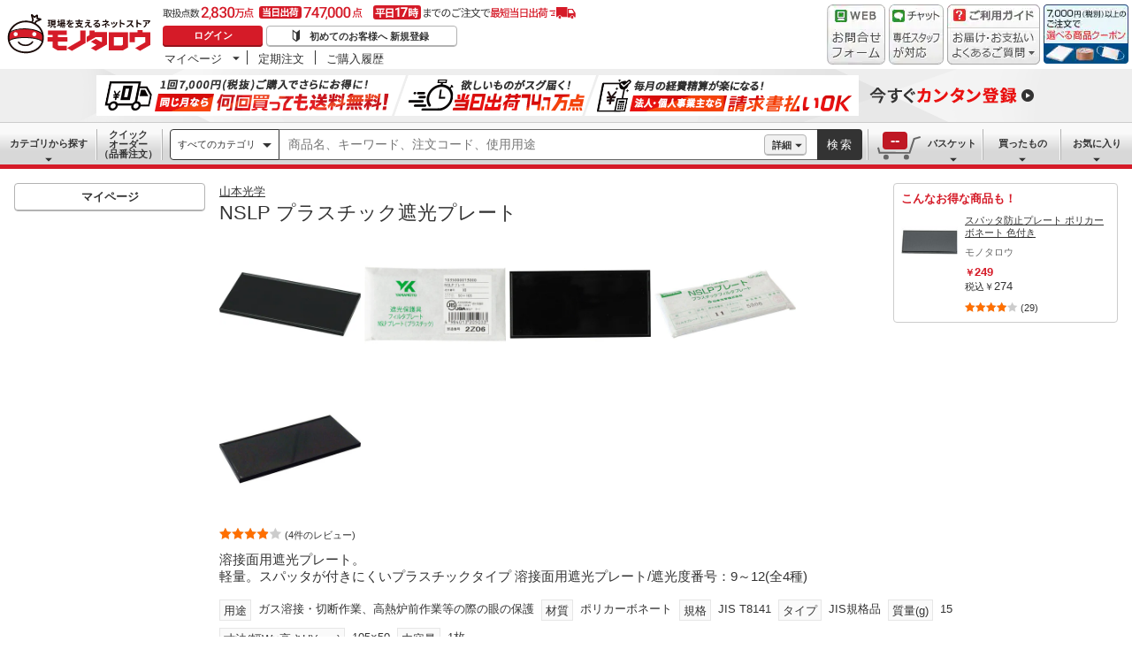

--- FILE ---
content_type: text/html; charset=utf-8
request_url: https://www.monotaro.com/g/00858421/
body_size: 57131
content:
<!DOCTYPE html><html lang="ja"><head><meta charSet="utf-8"/><meta name="viewport" content="width=device-width, initial-scale=1"/><link rel="preload" as="image" href="//jp.images-monotaro.com/main/top/img/header/logo.svg"/><link rel="preload" as="image" href="//jp.images-monotaro.com/main/top/img/header/inquiry.png"/><link rel="preload" as="image" href="//jp.images-monotaro.com/main/top/img/header/chat.png"/><link rel="preload" as="image" href="//jp.images-monotaro.com/main/top/img/header/guideheader.png"/><link rel="preload" as="image" href="//jp.images-monotaro.com/main/top/img/header/guidelist.png"/><link rel="preload" as="image" href="//jp.images-monotaro.com/main/top/img/headerbanner_chooseCoupon2024.png"/><link rel="preload" as="image" href="//jp.images-monotaro.com/common/img/tour/BombBanner_Vol3.png"/><link rel="preload" href="//jp.images-monotaro.com/main/top/img/left_pb-allpurposeCleaner.png" as="image" fetchPriority="high"/><link rel="preload" as="image" href="//jp.images-monotaro.com/Monotaro3/pi/full/mono75900124-230420-02.jpg"/><link rel="preload" as="image" href="//jp.images-monotaro.com/Monotaro3/pi/full/mono75900133-230421-02.jpg"/><link rel="stylesheet" href="/ecfa_productnavigation/_next/static/css/e72b98bbfc737a6b.css" data-precedence="next"/><link rel="stylesheet" href="/ecfa_productnavigation/_next/static/css/0df6dd2db28f93b8.css" data-precedence="next"/><link rel="stylesheet" href="/ecfa_productnavigation/_next/static/css/cd7949a8cea68568.css" data-precedence="next"/><link rel="stylesheet" href="/ecfa_productnavigation/_next/static/css/96bfe2ab62c3077e.css" data-precedence="next"/><link rel="stylesheet" href="/ecfa_productnavigation/_next/static/css/5875a0050728d53b.css" data-precedence="next"/><link rel="stylesheet" href="/ecfa_productnavigation/_next/static/css/5919afcca66daf03.css" data-precedence="next"/><link rel="stylesheet" href="/ecfa_productnavigation/_next/static/css/3b5f72c5eb061c2c.css" data-precedence="next"/><link rel="stylesheet" href="/ecfa_productnavigation/_next/static/css/341641786f334b2e.css" data-precedence="next"/><link rel="stylesheet" href="/ecfa_productnavigation/_next/static/css/db2a02a82184148c.css" data-precedence="next"/><link rel="stylesheet" href="/ecfa_productnavigation/_next/static/css/8f9d9ba8fd57fb3f.css" data-precedence="next"/><link rel="stylesheet" href="/ecfa_productnavigation/_next/static/css/2e77ff548e8d4028.css" data-precedence="next"/><link rel="stylesheet" href="/ecfa_productnavigation/_next/static/css/338fe605280862b7.css" data-precedence="next"/><link rel="stylesheet" href="/ecfa_productnavigation/_next/static/css/70caa40610caf2fa.css" data-precedence="next"/><link rel="stylesheet" href="/ecfa_productnavigation/_next/static/css/6949b688bdd33af4.css" data-precedence="next"/><link rel="stylesheet" href="/ecfa_productnavigation/_next/static/css/22aa888f0f880526.css" data-precedence="next"/><link rel="stylesheet" href="/ecfa_productnavigation/_next/static/css/862b47eba77b441b.css" data-precedence="next"/><link rel="stylesheet" href="/ecfa_productnavigation/_next/static/css/0a98ec1a85c18531.css" data-precedence="next"/><link rel="stylesheet" href="/ecfa_productnavigation/_next/static/css/5841689b38a55699.css" data-precedence="next"/><link rel="stylesheet" href="/ecfa_productnavigation/_next/static/css/0e1a25e3ee606650.css" data-precedence="next"/><link rel="preload" as="script" fetchPriority="low" href="/ecfa_productnavigation/_next/static/chunks/webpack-4bc1d9e89135ff11.js"/><script src="/ecfa_productnavigation/_next/static/chunks/1dd3208c-f9e020a103625a65.js" async=""></script><script src="/ecfa_productnavigation/_next/static/chunks/4669-3b37e09baf3d8c4c.js" async=""></script><script src="/ecfa_productnavigation/_next/static/chunks/main-app-99aebaddc6261bf4.js" async=""></script><script src="/ecfa_productnavigation/_next/static/chunks/3390-14f6508c0f4fd30c.js" async=""></script><script src="/ecfa_productnavigation/_next/static/chunks/6562-4a282ed01c9d0141.js" async=""></script><script src="/ecfa_productnavigation/_next/static/chunks/3046-a8aa5e29151a025f.js" async=""></script><script src="/ecfa_productnavigation/_next/static/chunks/8025-220e286d7d47a940.js" async=""></script><script src="/ecfa_productnavigation/_next/static/chunks/3884-511ad822351f77e1.js" async=""></script><script src="/ecfa_productnavigation/_next/static/chunks/2042-509d2189b762d264.js" async=""></script><script src="/ecfa_productnavigation/_next/static/chunks/4488-e02dd1294df89b94.js" async=""></script><script src="/ecfa_productnavigation/_next/static/chunks/3848-241805d2f80d4afd.js" async=""></script><script src="/ecfa_productnavigation/_next/static/chunks/6859-2684acde9624591b.js" async=""></script><script src="/ecfa_productnavigation/_next/static/chunks/2347-8dd22d33762b3714.js" async=""></script><script src="/ecfa_productnavigation/_next/static/chunks/9088-60e62875262af5b2.js" async=""></script><script src="/ecfa_productnavigation/_next/static/chunks/app/b2b/pc/g/%5BproductCode%5D/page-0dda235a006e14d9.js" async=""></script><script src="/ecfa_productnavigation/_next/static/chunks/1342-54d6bc4c2ecf0451.js" async=""></script><script src="/ecfa_productnavigation/_next/static/chunks/9183-4abd2569aa22bcf8.js" async=""></script><script src="/ecfa_productnavigation/_next/static/chunks/4700-b1395f53b79dad38.js" async=""></script><script src="/ecfa_productnavigation/_next/static/chunks/app/b2b/pc/layout-89dac72082f83384.js" async=""></script><script src="/ecfa_productnavigation/_next/static/chunks/8073-10fa891007c6ef13.js" async=""></script><script src="/ecfa_productnavigation/_next/static/chunks/app/b2b/pc/error-4b3c4108e19149d0.js" async=""></script><script src="/ecfa_productnavigation/_next/static/chunks/app/b2b/pc/not-found-3b2f06f6760bfb6d.js" async=""></script><script src="/ecfa_productnavigation/_next/static/chunks/3455-6c99a98d2639f3b1.js" async=""></script><script src="/ecfa_productnavigation/_next/static/chunks/app/layout-92a76bccd722f4a7.js" async=""></script><link rel="preload" href="https://www.googletagmanager.com/gtm.js?id=GTM-54HR4C" as="script"/><link rel="preload" href="https://www.googletagmanager.com/gtm.js?id=GTM-N8D8JLL" as="script"/><link rel="preload" href="/common/dest/monotaroAll2ECFA-min.js?v=aba0caedaf584e1cfcf38504aeb613ba" as="script"/><link rel="preload" href="https://cdn.speedcurve.com/js/lux.js?id=4239353002" as="script" crossorigin=""/><link rel="preload" as="image" href="//jp.images-monotaro.com/Monotaro3/pi/full/mono75900133-230421-04.jpg"/><link rel="preload" as="image" href="//jp.images-monotaro.com/Monotaro3/pi/full/mono75900142-150714-02.jpg"/><link rel="preload" as="image" href="//jp.images-monotaro.com/Monotaro3/pi/full/mono75900151-150714-02.jpg"/><title>NSLP プラスチック遮光プレート 山本光学 溶接面用ガラス・プレート 【通販モノタロウ】</title><meta name="description" content="溶接面用遮光プレート。軽量。スパッタが付きにくいプラスチックタイプ 溶接面用遮光プレート/遮光度番号：9～12(全4種)"/><meta name="keywords" content="NSLP プラスチック遮光プレート,山本光学,溶接面用ガラス・プレート,通販,MonotaRO,モノタロウ,ものたろう"/><link rel="canonical" href="https://www.monotaro.com/g/00858421/"/><link rel="alternate" media="all" href="android-app://com.monotaro.monotarobasket/https://www.monotaro.com/g/00858421/"/><meta property="fb:app_id" content="169335013128436"/><meta name="format-detection" content="telephone=no"/><meta property="og:title" content="NSLP プラスチック遮光プレート 山本光学 溶接面用ガラス・プレート 【通販モノタロウ】"/><meta property="og:description" content="溶接面用遮光プレート。軽量。スパッタが付きにくいプラスチックタイプ 溶接面用遮光プレート/遮光度番号：9～12(全4種)"/><meta property="og:url" content="https://www.monotaro.com/g/00858421/"/><meta property="og:site_name" content="モノタロウ 現場を支えるネットストア"/><meta property="og:image" content="https://jp.images-monotaro.com/Monotaro3/pi/full/mono75900124-230420-02.jpg"/><meta property="og:type" content="website"/><meta name="twitter:card" content="summary_large_image"/><meta name="twitter:title" content="NSLP プラスチック遮光プレート 山本光学 溶接面用ガラス・プレート 【通販モノタロウ】"/><meta name="twitter:description" content="溶接面用遮光プレート。軽量。スパッタが付きにくいプラスチックタイプ 溶接面用遮光プレート/遮光度番号：9～12(全4種)"/><meta name="twitter:image" content="https://jp.images-monotaro.com/Monotaro3/pi/full/mono75900124-230420-02.jpg"/><link rel="apple-touch-icon" href="//jp.images-monotaro.com/sp/common/images/icon.png"/><script src="/ecfa_productnavigation/_next/static/chunks/polyfills-42372ed130431b0a.js" noModule=""></script>
<script>(window.BOOMR_mq=window.BOOMR_mq||[]).push(["addVar",{"rua.upush":"false","rua.cpush":"false","rua.upre":"false","rua.cpre":"false","rua.uprl":"false","rua.cprl":"false","rua.cprf":"false","rua.trans":"SJ-519c9813-cefb-41c5-8acf-0f094f43a075","rua.cook":"false","rua.ims":"false","rua.ufprl":"false","rua.cfprl":"false","rua.isuxp":"false","rua.texp":"norulematch","rua.ceh":"false","rua.ueh":"false","rua.ieh.st":"0"}]);</script>
                              <script>!function(e){var n="https://s.go-mpulse.net/boomerang/";if("True"=="True")e.BOOMR_config=e.BOOMR_config||{},e.BOOMR_config.PageParams=e.BOOMR_config.PageParams||{},e.BOOMR_config.PageParams.pci=!0,n="https://s2.go-mpulse.net/boomerang/";if(window.BOOMR_API_key="4AEPE-N3XCD-MV5VL-ZNR8M-2TC44",function(){function e(){if(!o){var e=document.createElement("script");e.id="boomr-scr-as",e.src=window.BOOMR.url,e.async=!0,i.parentNode.appendChild(e),o=!0}}function t(e){o=!0;var n,t,a,r,d=document,O=window;if(window.BOOMR.snippetMethod=e?"if":"i",t=function(e,n){var t=d.createElement("script");t.id=n||"boomr-if-as",t.src=window.BOOMR.url,BOOMR_lstart=(new Date).getTime(),e=e||d.body,e.appendChild(t)},!window.addEventListener&&window.attachEvent&&navigator.userAgent.match(/MSIE [67]\./))return window.BOOMR.snippetMethod="s",void t(i.parentNode,"boomr-async");a=document.createElement("IFRAME"),a.src="about:blank",a.title="",a.role="presentation",a.loading="eager",r=(a.frameElement||a).style,r.width=0,r.height=0,r.border=0,r.display="none",i.parentNode.appendChild(a);try{O=a.contentWindow,d=O.document.open()}catch(_){n=document.domain,a.src="javascript:var d=document.open();d.domain='"+n+"';void(0);",O=a.contentWindow,d=O.document.open()}if(n)d._boomrl=function(){this.domain=n,t()},d.write("<bo"+"dy onload='document._boomrl();'>");else if(O._boomrl=function(){t()},O.addEventListener)O.addEventListener("load",O._boomrl,!1);else if(O.attachEvent)O.attachEvent("onload",O._boomrl);d.close()}function a(e){window.BOOMR_onload=e&&e.timeStamp||(new Date).getTime()}if(!window.BOOMR||!window.BOOMR.version&&!window.BOOMR.snippetExecuted){window.BOOMR=window.BOOMR||{},window.BOOMR.snippetStart=(new Date).getTime(),window.BOOMR.snippetExecuted=!0,window.BOOMR.snippetVersion=12,window.BOOMR.url=n+"4AEPE-N3XCD-MV5VL-ZNR8M-2TC44";var i=document.currentScript||document.getElementsByTagName("script")[0],o=!1,r=document.createElement("link");if(r.relList&&"function"==typeof r.relList.supports&&r.relList.supports("preload")&&"as"in r)window.BOOMR.snippetMethod="p",r.href=window.BOOMR.url,r.rel="preload",r.as="script",r.addEventListener("load",e),r.addEventListener("error",function(){t(!0)}),setTimeout(function(){if(!o)t(!0)},3e3),BOOMR_lstart=(new Date).getTime(),i.parentNode.appendChild(r);else t(!1);if(window.addEventListener)window.addEventListener("load",a,!1);else if(window.attachEvent)window.attachEvent("onload",a)}}(),"".length>0)if(e&&"performance"in e&&e.performance&&"function"==typeof e.performance.setResourceTimingBufferSize)e.performance.setResourceTimingBufferSize();!function(){if(BOOMR=e.BOOMR||{},BOOMR.plugins=BOOMR.plugins||{},!BOOMR.plugins.AK){var n="false"=="true"?1:0,t="",a="aoicbwixzcoao2l5jipa-f-0d080763b-clientnsv4-s.akamaihd.net",i="false"=="true"?2:1,o={"ak.v":"39","ak.cp":"869941","ak.ai":parseInt("241273",10),"ak.ol":"0","ak.cr":9,"ak.ipv":4,"ak.proto":"h2","ak.rid":"50d38678","ak.r":44387,"ak.a2":n,"ak.m":"a","ak.n":"essl","ak.bpcip":"3.144.32.0","ak.cport":34098,"ak.gh":"23.192.164.21","ak.quicv":"","ak.tlsv":"tls1.3","ak.0rtt":"","ak.0rtt.ed":"","ak.csrc":"-","ak.acc":"","ak.t":"1769818654","ak.ak":"hOBiQwZUYzCg5VSAfCLimQ==a+aPz+oLZcsfzE6fbaqisiMlDHfvgTAe6KypPhvWNbMnGs0F5B6UUL2rn/sJr28sTmP9NLyJ8AwP74suLCMB8D6ZWLfpBgg3xhLmL3NknesgbX8SMKA450/vPRTAUlhVSod6rt0SywpKV3vPKSYRtfz16j23KxhCyVH4XMG74xjvVF/hekvEVIMbYb0auXULSCP9khli73+MlRvtP0xnnAWvtte/r1NpzjZl5Mw+/XzsEpTWU9GpXlpC0X/WelEgZtxg0xHL1a1B09hb4MfYENazkPOArCPOfQvJ33r1Em9TAiaYvD56JuIMHbByuMSloJi8OerEJIP1CH1ZZ3WX1JygWtCTb7c+aUyPPIogVf/rdA7l/D+ZLnsGopTZ8dVYROQ/s3zzdFk/yRYeF3iLuMM7BkqQqezWwXJiPn4dqaU=","ak.pv":"163","ak.dpoabenc":"","ak.tf":i};if(""!==t)o["ak.ruds"]=t;var r={i:!1,av:function(n){var t="http.initiator";if(n&&(!n[t]||"spa_hard"===n[t]))o["ak.feo"]=void 0!==e.aFeoApplied?1:0,BOOMR.addVar(o)},rv:function(){var e=["ak.bpcip","ak.cport","ak.cr","ak.csrc","ak.gh","ak.ipv","ak.m","ak.n","ak.ol","ak.proto","ak.quicv","ak.tlsv","ak.0rtt","ak.0rtt.ed","ak.r","ak.acc","ak.t","ak.tf"];BOOMR.removeVar(e)}};BOOMR.plugins.AK={akVars:o,akDNSPreFetchDomain:a,init:function(){if(!r.i){var e=BOOMR.subscribe;e("before_beacon",r.av,null,null),e("onbeacon",r.rv,null,null),r.i=!0}return this},is_complete:function(){return!0}}}}()}(window);</script></head><body class="page_html5 bem" data-analytics-control="force_lib" id="page_product"><script>(self.__next_s=self.__next_s||[]).push([0,{"children":"window.m6o = window.m6o || {}; window.m6o.isECFA = true;","id":"commonScript"}])</script><script>(self.__next_s=self.__next_s||[]).push(["/common/dest/monotaroAll2ECFA-min.js?v=aba0caedaf584e1cfcf38504aeb613ba",{}])</script><div class="l-OuterWrapper"><div class="l-Header" data-mtc="eca,header" data-analytics-tag="header"><header><div id="mastHead" class="Header_MasterHeader__mBrTR"><div class="Logo_MasterHeader__Logo__wvRiW"><a class="Logo_MasterHeader__LogoImage__WX4Sc" tabindex="0" role="img" href="/" aria-label="モノタロウ" data-analytics-action="click" data-analytics-tag="logo" data-ua-event="{&quot;click&quot;:{&quot;category&quot;:&quot;globalheader&quot;,&quot;action&quot;:&quot;logo&quot;,&quot;label&quot;:&quot;default&quot;}}"><img src="//jp.images-monotaro.com/main/top/img/header/logo.svg" alt="モノタロウ" width="180" height="68"/></a></div><div class="User_MasterHeader__UserWrapper__MIzEk"><div class="User_MasterHeader__ProductNumber___ZrFr" title="取扱点数2,830万点！当日出荷74.7万点、平日17時までのご注文で最短当日出荷"></div><div class="User_MasterHeader__Infomation__KA4Iz"><div class="User_UserInfoContainer__9bzPd"><div class="UserInfo_UserInfo__axV1b"><a class="UserInfo_UserInfo__LoginButton__c7Vdv UserInfo__LoginButton" href="/login/" data-analytics-action="click" data-analytics-tag="login" data-ua-event="{&quot;click&quot;:{&quot;category&quot;:&quot;globalheader&quot;,&quot;action&quot;:&quot;login&quot;,&quot;label&quot;:&quot;default&quot;}}">ログイン</a><a class="UserInfo_UserInfo__RegistButton__OmIuT" href="/user/register/" data-analytics-action="click" data-analytics-tag="regist" data-ua-event="{&quot;click&quot;:{&quot;category&quot;:&quot;globalheader&quot;,&quot;action&quot;:&quot;regist&quot;,&quot;label&quot;:&quot;head_btn_regist&quot;}}" rel="nofollow">初めてのお客様へ 新規登録</a></div><div class="MyPage_MypageNavigation__P4JbB" data-analytics-tag="mypage_navigation"><ul class="MyPage_MypageNavigation__List__hI3Xf"><li class="MyPage_MypageNavigation__ListItem__na5uG"><div><a class="MyPage_MypagePulldown__UEC77" href="/mypage/" data-analytics-action="click" data-analytics-tag="mypage_pulldown" data-ua-event="{&quot;click&quot;:{&quot;category&quot;:&quot;globalheader&quot;,&quot;action&quot;:&quot;mypagePulldown&quot;,&quot;label&quot;:&quot;default&quot;}}">マイページ</a><div class="BaseDropdown_HeaderDropdown__Menu__ueqGp" style="display:none"><ul class="BaseDropdown_HeaderDropdown__ItemList__SO6Af"><li role="presentation"><a class="BaseDropdown_HeaderDropdown__Link__d__vF" href="/mypage/" rel="nofollow" data-analytics-action="click" data-analytics-tag="mypage_top" data-ua-event="{&quot;click&quot;:{&quot;category&quot;:&quot;globalheader&quot;,&quot;action&quot;:&quot;mypageTop&quot;,&quot;label&quot;:&quot;default&quot;}}" tabindex="0">マイページトップ</a></li><li role="presentation"><a class="BaseDropdown_HeaderDropdown__Link__d__vF" href="/monotaroMain.py?func=monotaro.userInfo.showReadServlet.ShowReadServlet" data-analytics-action="click" data-analytics-tag="user_info" data-ua-event="{&quot;click&quot;:{&quot;category&quot;:&quot;globalheader&quot;,&quot;action&quot;:&quot;userInfo&quot;,&quot;label&quot;:&quot;default&quot;}}" tabindex="0">ご登録情報</a></li><li role="presentation"><a class="BaseDropdown_HeaderDropdown__Link__d__vF" href="/mypage/buy-history/" rel="nofollow" data-analytics-action="click" data-analytics-tag="buy_history" data-ua-event="{&quot;click&quot;:{&quot;category&quot;:&quot;globalheader&quot;,&quot;action&quot;:&quot;buyHistory&quot;,&quot;label&quot;:&quot;default&quot;}}" tabindex="0">買ったものリスト</a></li><li role="presentation"><a class="BaseDropdown_HeaderDropdown__Link__d__vF" href="/mypage/favorites/" rel="nofollow" data-analytics-action="click" data-analytics-tag="my_catalog" data-ua-event="{&quot;click&quot;:{&quot;category&quot;:&quot;globalheader&quot;,&quot;action&quot;:&quot;myCatalog&quot;,&quot;label&quot;:&quot;default&quot;}}" tabindex="0">お気に入り</a></li><li role="presentation"><a class="BaseDropdown_HeaderDropdown__Link__d__vF" href="/mypage/view-history/" rel="nofollow" data-analytics-action="click" data-analytics-tag="view_history" data-ua-event="{&quot;click&quot;:{&quot;category&quot;:&quot;globalheader&quot;,&quot;action&quot;:&quot;viewhistory&quot;,&quot;label&quot;:&quot;default&quot;}}" tabindex="0">最近見た商品</a></li><li role="presentation"><a class="BaseDropdown_HeaderDropdown__Link__d__vF" href="/monotaroMain.py?func=monotaro.inquiry.history.show_list_servlet.ShowListServlet" data-analytics-action="click" data-analytics-tag="inquiry_history" data-ua-event="{&quot;click&quot;:{&quot;category&quot;:&quot;globalheader&quot;,&quot;action&quot;:&quot;inquiryhistory&quot;,&quot;label&quot;:&quot;menu|inquiry_history&quot;}}" tabindex="0">お問合せ履歴</a></li></ul></div></div></li><li class="MyPage_MypageNavigation__ListItem__na5uG"><a class="MyPage_MypageNavigation__Link__6g0wo MyPage_MypageNavigation__Link--PurchaseOrder___llY6" href="/mypage/po/" data-analytics-action="click" data-analytics-tag="periodic_order" data-ua-event="{&quot;click&quot;:{&quot;category&quot;:&quot;globalheader&quot;,&quot;action&quot;:&quot;periodicOrder&quot;,&quot;label&quot;:&quot;default&quot;}}">定期注文</a></li><li class="MyPage_MypageNavigation__ListItem__na5uG"><a class="MyPage_MypageNavigation__Link__6g0wo MyPage_MypageNavigation__Link--OrderHistroy__tJiOW" href="/mypage/order-history/" data-analytics-action="click" data-analytics-tag="order_history" data-ua-event="{&quot;click&quot;:{&quot;category&quot;:&quot;globalheader&quot;,&quot;action&quot;:&quot;orderhistory&quot;,&quot;label&quot;:&quot;default&quot;}}">ご購入履歴</a></li></ul></div></div></div></div><div class="Banner_MasterHeader__BannerContainer__IFnGD MasterHeader__BannerContainer"><a href="/inquiry/" class="Banner_MasterHeader__Banner__mOGfY" target="_blank" rel="noopener noreferrer" data-analytics-action="click" data-analytics-tag="inquiry" data-ua-event="{&quot;click&quot;:{&quot;category&quot;:&quot;globalheader&quot;,&quot;action&quot;:&quot;inquiry&quot;,&quot;label&quot;:&quot;default&quot;}}"><img src="//jp.images-monotaro.com/main/top/img/header/inquiry.png" decoding="async" alt="WEBお問合わせフォーム" width="66" height="68"/></a><a class="Banner_MasterHeader__Banner__mOGfY" href="/topic/operator-chat/" target="_blank" rel="noopener noreferrer" data-analytics-action="click" data-analytics-tag="chat_support" data-ua-event="{&quot;click&quot;:{&quot;category&quot;:&quot;chat_support&quot;,&quot;action&quot;:&quot;click&quot;,&quot;label&quot;:&quot;globalheader&quot;}}"><img src="//jp.images-monotaro.com/main/top/img/header/chat.png" decoding="async" alt="チャットサポート" width="62" height="68"/></a><div class="Banner_MasterHeader__GuideBanner__0UE7h"><a href="//help.monotaro.com/" target="blank" rel="noopener noreferrer" class="Banner_MasterHeader__GuideBannerTitle__b5_Eb" data-analytics-action="click" data-analytics-tag="help" data-ua-event="{&quot;click&quot;:{&quot;category&quot;:&quot;globalheader&quot;,&quot;action&quot;:&quot;help&quot;,&quot;label&quot;:&quot;default&quot;}}"><img src="//jp.images-monotaro.com/main/top/img/header/guideheader.png" decoding="async" alt="ご利用ガイド" width="105" height="27"/></a><a href="//help.monotaro.com/" class="Banner_MasterHeader__GuideBannerList__1JLmj" target="blank" rel="noopener noreferrer" data-analytics-action="click" data-analytics-tag="faq" data-ua-event="{&quot;click&quot;:{&quot;category&quot;:&quot;globalheader&quot;,&quot;action&quot;:&quot;faq&quot;,&quot;label&quot;:&quot;default&quot;}}" aria-label="ガイドドロップダウン"><img src="//jp.images-monotaro.com/main/top/img/header/guidelist.png" decoding="async" alt="お届け・お支払いよくあるご質問" width="105" height="41"/></a></div><div><a class="Banner_MasterHeader__Banner__mOGfY" href="/topic/dealCoupon/" data-analytics-action="click" data-analytics-tag="deal_coupon" data-ua-event="{&quot;click&quot;:{&quot;category&quot;:&quot;globalheader&quot;,&quot;action&quot;:&quot;deal_coupon&quot;,&quot;label&quot;:&quot;default&quot;}}"><img src="//jp.images-monotaro.com/main/top/img/headerbanner_chooseCoupon2024.png" decoding="async" alt="7,000円（税別）以上のご注文で選べる商品クーポン" width="96" height="67"/></a></div></div></div></header><div class="BombBanner_BombBanner__IpB_h"><a class="BombBanner_BombBanner__Link__hpgCD" href="/user/register/?displayId=104" cm_link="regist_banner?cm_sp=regist_banner-_-regist-_-0,stp" data-analytics-action="click" data-analytics-tag="bomb_banner" data-ua-event="{&quot;click&quot;: {&quot;category&quot;: &quot;link&quot;, &quot;action&quot;: &quot;click&quot;, &quot;label&quot;: &quot;wipe|regist&quot;}}" rel="nofollow"><img src="//jp.images-monotaro.com/common/img/tour/BombBanner_Vol3.png" decoding="async" alt="今すぐカンタン登録" height="60" width="1100"/></a></div><nav id="new_nav" class="GlobalNavigation_SearchNavigation__ZiSN_"><div class="GlobalNavigation_GlobalMenu__As3JO GlobalNavigation_GlobalMenu--Default___m_eT"><div class="GlobalNavigation_GlobalMenu__Navi__fU7I2" data-analytics-tag="navi"><div><a href="/s/category/" class="Category_CategoryPulldown__7730q">カテゴリから探す</a></div><a href="/quick-order/" class="QuickOrder_QuickOrderButton__Y5oaw QuickOrder_QuickOrderButton--Default__90R2S" rel="nofollow"><span class="QuickOrder_QuickOrderButton__Text__N9LEC">クイックオーダー</span>（品番注文）</a></div><div class="SearchBox_GlobalMenu__SearchBox__B45_S" data-analytics-tag="searchBox"><form name="search" action="/s/" method="GET"><input type="hidden" name="c" value=""/><div class="SearchBox_SearchBox__IsXup"><div class="u-PaddingLeft--8"><div class="CategorySelect_HeaderSelect__2Ts34"><button type="button" class="CategorySelect_HeaderSelect__Button__fO5rO CategorySelect_HeaderSelect__Button--Sm__7kCto CategorySelect_HeaderSelect__Button--Search__lq_VJ CategorySelect_is-Selected__SQWfK CategorySelect_is-Active__5mTvJ">すべてのカテゴリ</button></div></div><div class="SearchBox_SearchBox__Input__e_MaI"><div class="QAC_QACSearch__v1LVd"><div class="QAC_QACSearch__Placeholder__kpS8h" role="combobox" aria-expanded="false" aria-haspopup="listbox" aria-labelledby="downshift-220484-label"><input type="search" data-ecfa="header_keyword_input" id="downshift-220484-input" class="QAC_QACSearch__Input__U5c6I" maxLength="256" autoComplete="off" placeholder="商品名、キーワード、注文コード、使用用途" aria-label="検索するには次の情報を入力してください" tabindex="0" aria-autocomplete="list" aria-labelledby="downshift-220484-label" name="q" value=""/></div></div></div><div class="SearchBox_SearchBox__Button__AcSoc"><div class="SearchBox_SearchBox__DetailSearch__51Qav"><a href="" class="SearchBox_DetailSearchButton__FHDRe" aria-label="詳細検索" style="visibility:visible">詳細</a></div><button data-js="globalMenu__searchBox__btn--btn" type="submit" class="SearchBox_SearchButton__jYqUf">検索</button></div></div></form></div><div class="GlobalNavigation_GlobalMenu__Mypage__vqlnc" data-analytics-tag="mypage"><div><a href="/monotaroMain.py?func=monotaro.basket.showListServlet.ShowListServlet" aria-labelledby="basketnumber__text basketnumber__data" class="Cart_BasketButton__EQl66" data-analytics-action="click" data-analytics-tag="basket" data-ua-event="{&quot;click&quot;:{&quot;category&quot;:&quot;globalheader&quot;,&quot;action&quot;:&quot;click&quot;,&quot;label&quot;:&quot;pulldownPanel_view_basket&quot;}}" title="バスケットを見る"><span class="Cart_BasketButton__Text__DE78y">バスケット</span><span class="Cart_BasketButton__Product__RRIeE">バスケット内の商品数</span><span class="Cart_BasketButton__Number__svrqp">--</span></a></div><div><a href="/mypage/buy-history/" rel="nofollow" class="Purchase_BuyHistoryButton__EaX6Z" data-analytics-action="click" data-analytics-tag="buy_history" data-ua-event="{&quot;click&quot;:{&quot;category&quot;:&quot;globalheader&quot;,&quot;action&quot;:&quot;click&quot;,&quot;label&quot;:&quot;pulldownPanel_buyhistory&quot;}}">買ったもの</a></div><div><a href="/mypage/favorites/" rel="nofollow" class="Favorite_WishlistButton__Huris" data-analytics-action="click" data-analytics-tag="mycatalog" data-ua-event="{&quot;click&quot;:{&quot;category&quot;:&quot;globalheader&quot;,&quot;action&quot;:&quot;click&quot;,&quot;label&quot;:&quot;pulldownPanel_mycatalog&quot;}}">お気に入り</a></div></div></div></nav></div><div class="l-Container" data-analytics-tag="main"><div class="l-MainWrapper"><div class="l-MainContainer l-MainContainer--Col2" data-mtc="eca,main"><div><div><div id="cdmpPRODUCT-2" class="cdmpSection" data-analytics-tag="cdmpPRODUCT_2"></div><section class="ProductMainArea u-MarginBottom--8" data-analytics-tag="product_info_area"><div><div class="ProductInfoArea_row__IaIuZ"><div class="ProductInfoArea_col-9__lveVP"><div class="BrandName_BrandNameArea__POzUN"><div><div style="position:relative;display:inline-block;width:100%"><a href="/s/b-3766/" class="BrandText_TextLink__jAX2w BrandText_BrandText__rf2sD">山本光学</a></div></div></div><h1 class="ProductName_ProductName__9ZH6u u-FontSize--Xlg">NSLP プラスチック遮光プレート</h1><div class="u-InlineMarginClear"><a href="#" class="ProductImage_GroupProductImageArea__ProductImageLink__gf3Qy"><img src="//jp.images-monotaro.com/Monotaro3/pi/full/mono75900124-230420-02.jpg" class="ProductImage_ProductImage--Lg__3zkPT" title="注文コード：75900124" alt="NSLP プラスチック遮光プレート - 山本光学" loading="eager" decoding="async" width="350" height="350"/></a><a href="#" class="ProductImage_GroupProductImageArea__ProductImageLink__gf3Qy"><img src="//jp.images-monotaro.com/Monotaro3/pi/full/mono75900133-230421-02.jpg" class="ProductImage_ProductImage--Lg__3zkPT" title="注文コード：75900133" alt="NSLP プラスチック遮光プレート - 山本光学" loading="eager" decoding="async" width="350" height="350"/></a><a href="#" class="ProductImage_GroupProductImageArea__ProductImageLink__gf3Qy"><img src="//jp.images-monotaro.com/Monotaro3/pi/full/mono75900133-230421-04.jpg" class="ProductImage_ProductImage--Lg__3zkPT" title="注文コード：75900133" alt="NSLP プラスチック遮光プレート - 山本光学" loading="eager" decoding="async" width="350" height="350"/></a><a href="#" class="ProductImage_GroupProductImageArea__ProductImageLink__gf3Qy"><img src="//jp.images-monotaro.com/Monotaro3/pi/full/mono75900142-150714-02.jpg" class="ProductImage_ProductImage--Lg__3zkPT" title="注文コード：75900142" alt="NSLP プラスチック遮光プレート - 山本光学" loading="eager" decoding="async" width="350" height="350"/></a><a href="#" class="ProductImage_GroupProductImageArea__ProductImageLink__gf3Qy"><img src="//jp.images-monotaro.com/Monotaro3/pi/full/mono75900151-150714-02.jpg" class="ProductImage_ProductImage--Lg__3zkPT" title="注文コード：75900151" alt="NSLP プラスチック遮光プレート - 山本光学" loading="eager" decoding="async" width="350" height="350"/></a></div></div><div class="ProductInfoArea_col-3__y_6W7"><div class="EcoProducts_PBRecommend__1QoPE EcoProducts_PBRecommend--1Column__04wdI" data-analytics-tag="pbrecommend/1" data-analytics-action="eeImp" data-ee-area="product_recommend_pb_00858421" data-ee-list-name="product_recommend_pb_00858421"><span class="EcoProducts_PBRecommend__Title__71Fwb">こんなお得な商品も！</span><a class="EcoProducts_ProductListVertical__j_v4U" href="/g/00187817/" data-analytics-tag="product-1,g00187817" data-analytics-action="click" data-ee-list-name="product_recommend_pb_00858421" data-ee-list-item="product_recommend_pb_00858421" data-ee-price="249" data-ee-product-code="187817" data-ee-position="1" data-ua-event="{&quot;click&quot;: {&quot;category&quot;: &quot;pb_push&quot;, &quot;action&quot;: &quot;click_pb_product&quot;, &quot;label&quot;: &quot;g_g00187817&quot;}}"><div class="EcoProducts_ProductListVerticalImage__zITHS"><img class="EcoProducts_ProductListVerticalImage__Thumbnail__vOi2v" src="//jp.images-monotaro.com/Monotaro3/pi/thum/mono08159602-190723-02.jpg" alt="#11 スパッタ防止プレート ポリカーボネート 色付き モノタロウ 8159602" loading="lazy" decoding="async" width="100" height="100"/></div><div class="EcoProducts_ProductListVerticalInfo__4dOQV"><div class="EcoProducts_ProductListVerticalInfo__ProductName__vy5_f">スパッタ防止プレート ポリカーボネート 色付き</div><div class="EcoProducts_ProductListVerticalInfo__Brand__byl0p">モノタロウ</div><div class="EcoProducts_ProductListVerticalInfo__Price__BO5yN"><div class="EcoProducts_PriceInformation__PExdG u-InlineMarginClear"><span class="EcoProducts_TaxExcluded__qBhaM u-Display--Block"><span class="EcoProducts_Price__xESqB EcoProducts_Price--Sm__ssaPH"><span class="EcoProducts_Price__EnMark--Sm__fDzWg">￥</span>249</span></span><span class="EcoProducts_TaxIncluded__sKEdE u-Display--Block"><span class="EcoProducts_Price__xESqB EcoProducts_Price--Sm__ssaPH EcoProducts_Price--Normal__h8YbM"><span class="EcoProducts_Price--Xsm__qkKjw">税込</span><span class="EcoProducts_Price__EnMark--Sm__fDzWg">￥</span>274</span></span></div></div><div class=""><span><i class="Review_Review__Star__KYEb0 Review_Review__Star--Sm__gIqdb Review_Review__Star--40__QKPH9" title="29件のレビュー 平均満足度4.17" role="img"></i><span class="Review_Review__Count__23HQs Review_Review__Count--Sm___kb9t">(29)</span></span></div></div></a></div></div></div><span class="u-Display--Block"><span><a href="#review" class="Review_Review__Link__1bUQk" data-analytics-action="click" data-analytics-tag="review_summary" data-ua-event="{&quot;click&quot;:{&quot;category&quot;:&quot;product&quot;,&quot;action&quot;:&quot;click&quot;,&quot;label&quot;:&quot;to_review_list&quot;,&quot;value&quot;:1,&quot;non_interaction&quot;:true}}"><i class="Review_Review__Star__KYEb0 Review_Review__Star--Md__Qq1QG Review_Review__Star--40__QKPH9" title="4件のレビュー 平均満足度3.8" role="img"></i><span class="Review_Review__Count__23HQs Review_Review__Count--Md__9OD9_">(4件のレビュー)</span></a></span></span><div><div class="ProductDescription_DescriptionArea__r9zYl ProductDescription_DescriptionArea--Gpage__AJIam"><p class="ProductDescription_DescriptionText__hWf9m u-FontSize--Md"><span>溶接面用遮光プレート。<br />軽量。スパッタが付きにくいプラスチックタイプ 溶接面用遮光プレート/遮光度番号：9～12(全4種)</span></p></div><div class="CommonAttributes_AttributeLabel__t4zDS u-InlineMarginClear"><div></div><div><span class="AttributeLabel_AttributeLabel__Wrap__MIyVv" style="margin-bottom:8px"><span class="AttributeLabel_AttributeLabel__Heading__OVWvM">用途</span><span>ガス溶接・切断作業、高熱炉前作業等の際の眼の保護</span></span><span class="AttributeLabel_AttributeLabel__Wrap__MIyVv" style="margin-bottom:8px"><span class="AttributeLabel_AttributeLabel__Heading__OVWvM">材質</span><span>ポリカーボネート</span></span><span class="AttributeLabel_AttributeLabel__Wrap__MIyVv" style="margin-bottom:8px"><span class="AttributeLabel_AttributeLabel__Heading__OVWvM">規格</span><span>JIS T8141</span></span><span class="AttributeLabel_AttributeLabel__Wrap__MIyVv" style="margin-bottom:8px"><span class="AttributeLabel_AttributeLabel__Heading__OVWvM">タイプ</span><span>JIS規格品</span></span><span class="AttributeLabel_AttributeLabel__Wrap__MIyVv" style="margin-bottom:8px"><span class="AttributeLabel_AttributeLabel__Heading__OVWvM">質量(g)</span><span>15</span></span><span class="AttributeLabel_AttributeLabel__Wrap__MIyVv" style="margin-bottom:8px"><span class="AttributeLabel_AttributeLabel__Heading__OVWvM">寸法(幅W×高さH)(mm)</span><span>105×50</span></span><span class="AttributeLabel_AttributeLabel__Wrap__MIyVv" style="margin-bottom:8px"><span class="AttributeLabel_AttributeLabel__Heading__OVWvM">内容量</span><span>1枚</span></span></div></div></div></div></section><section class=""><form id="items" class="item_basket_form" data-ee-product-code="858421" data-ee-category="21558" data-analytics-tag="items,item_list/4" data-ee-list-name="product_item" data-analytics-action="eeImp" action="/monotaroMain.py" method="POST"><input type="hidden" name="func" value="monotaro.basket.insertMultiServlet.InsertMultiServlet"/><input type="hidden" name="numMonos" value=""/><input type="hidden" name="productCode" value="858421"/><input type="hidden" name="productName" value="NSLP プラスチック遮光プレート"/><div class="ItemTablePanel_ProductTableInfo__9kIDe"><div class="u-TableCell ItemTablePanel_u-TableCell--AlignEnd__3kqdR u-Position--Relative"><div class="u-MarginBottom--8"><div class="ItemTablePanel_FavoriteButtonArea__yAqjP ItemTablePanel_FavoriteButtonArea--Gpage__4HLWP u-Inline--Middle u-InlineMarginClear u-MarginRight--8"></div><div class="u-Inline--Middle u-MarginBottom--8"><button type="button" class="Button_Button__j677J Button_Button--Md__0Kk1v Button_Button--WithIconMd__Ml_Me Button_Button--Primary__7F_ij" data-analytics-id=":Rioqaafnnl9uusq:"><i class="Icon--CartFill Button_Button__Icon__fbFTT Button_Button__Icon--WithIconMdPrimary___kM0t" role="img" aria-hidden="true"></i>バスケットに入れる</button></div><span class="u-FontSize--Default u-Display--Block u-MarginBottom--8" data-e2e="page_counter"><b class="u-FontSize--Md" data-js="pageCounter">4</b>件中 <!-- -->1<!-- -->～<!-- -->4<!-- -->件<span class="ItemTablePanel_ProductTableSideArea__ev_NB ItemTablePanel_ProductTableSideArea--Upper__jeZ4H"><i class="Icon--ArrowDown ItemTablePanel_TextLink__Icon___Ke40 ItemTablePanel_TextLink__Icon--Left__7BHL_"></i>各品番毎の詳細は注文コードをクリックしてください</span></span></div></div></div><div class="ItemTablePanel_ProductsDetailsWrapper__0VDuZ"><div class="ItemTablePanel_ProductsDetails___Z2z1"><table class="ItemTablePanel_Table__I9sGp ItemTablePanel_Table--MaxWidth__xh4DS u-FontSize--Default" data-js="pd_list_table"><thead class=""><tr><th class="ItemTablePanel_Table__HeadCell__wYTUd ItemTablePanel_Table__HeadCell--TopHeader__FrfUx ItemTablePanel_Table__HeadCell--ProductTable__1kqjb"><div class="ItemTablePanel_SortCell__Wrap__RYo33"><div class="ItemTablePanel_SortCell__Title__VBHdF">商品画像</div></div></th><th class="ItemTablePanel_Table__HeadCell__wYTUd ItemTablePanel_Table__HeadCell--TopHeader__FrfUx ItemTablePanel_Table__HeadCell--ProductTable__1kqjb"><div class="ItemTablePanel_SortCell__Wrap__RYo33"><div class="ItemTablePanel_SortCell__Title__VBHdF">注文コード</div></div></th><th class="ItemTablePanel_Table__HeadCell__wYTUd ItemTablePanel_Table__HeadCell--TopHeader__FrfUx ItemTablePanel_Table__HeadCell--ProductTable__1kqjb"><div class="ItemTablePanel_SortCell__Wrap__RYo33"><div class="ItemTablePanel_SortCell__Title__VBHdF">品番</div><div class="ItemTablePanel_SortCell__Dropdown__XG_VQ"><div style="position:relative;display:inline-block;width:100%"><button type="button" class="ItemTablePanel_Button__gSmr7 ItemTablePanel_Button--NoShadow__e_umm u-MarginLeft--4" data-js="dropdown_toggle_bottom"></button></div></div></div></th><th class="ItemTablePanel_Table__HeadCell__wYTUd ItemTablePanel_Table__HeadCell--TopHeader__FrfUx ItemTablePanel_Table__HeadCell--ProductTable__1kqjb"><div class="ItemTablePanel_SortCell__Wrap__RYo33"><div class="ItemTablePanel_SortCell__Title__VBHdF">トラスコ品番</div><div class="ItemTablePanel_SortCell__Dropdown__XG_VQ"><div style="position:relative;display:inline-block;width:100%"><button type="button" class="ItemTablePanel_Button__gSmr7 ItemTablePanel_Button--NoShadow__e_umm u-MarginLeft--4" data-js="dropdown_toggle_bottom"></button></div></div></div></th><th class="ItemTablePanel_Table__HeadCell__wYTUd ItemTablePanel_Table__HeadCell--TopHeader__FrfUx ItemTablePanel_Table__HeadCell--ProductTable__1kqjb"><div class="ItemTablePanel_SortCell__Wrap__RYo33"><div class="ItemTablePanel_SortCell__Title__VBHdF">遮光度</div><div class="ItemTablePanel_SortCell__Dropdown__XG_VQ"><div style="position:relative;display:inline-block;width:100%"><button type="button" class="ItemTablePanel_Button__gSmr7 ItemTablePanel_Button--NoShadow__e_umm u-MarginLeft--4" data-js="dropdown_toggle_bottom"></button></div></div></div></th><th class="ItemTablePanel_Table__HeadCell__wYTUd ItemTablePanel_Table__HeadCell--TopHeader__FrfUx ItemTablePanel_Table__HeadCell--Bulk__pByzN" style="--column-width:360px"><table class="ItemTablePanel_Table__InnerTable__Jyon6"><tbody><tr><th class="ItemTablePanel_Table__HeadCell__wYTUd ItemTablePanel_Table__HeadCell--InnerTable__XeSCJ ItemTablePanel_Table__HeadCell--GpagePrice__UGCqo">参考基準価格 <wbr/>(税別)</th><th class="ItemTablePanel_Table__HeadCell__wYTUd ItemTablePanel_Table__HeadCell--InnerTable__XeSCJ ItemTablePanel_Table__HeadCell--GpagePrice__UGCqo">販売価格<wbr/>(税別)</th><th class="ItemTablePanel_Table__HeadCell__wYTUd ItemTablePanel_Table__HeadCell--InnerTable__XeSCJ ItemTablePanel_Table__HeadCell--GpagePriceTaxIncluded__r_z6Z">販売価格<wbr/>(税込)</th></tr></tbody></table></th><th class="ItemTablePanel_Table__HeadCell__wYTUd ItemTablePanel_Table__HeadCell--TopHeader__FrfUx ItemTablePanel_Table__HeadCell--ProductTable__1kqjb"><div class="ItemTablePanel_SortCell__Wrap__RYo33"><div class="ItemTablePanel_SortCell__Title__VBHdF">出荷目安</div></div></th><th class="ItemTablePanel_Table__HeadCell__wYTUd ItemTablePanel_Table__HeadCell--TopHeader__FrfUx ItemTablePanel_Table__HeadCell--GpageNumber__YuhQo">数量</th></tr></thead><tbody><tr class="ItemTableRows_Table__Row__AL1RH ItemTableRows_Table__Row--AutoStripeStyle__6P5f_ ItemTableRows_Table__Row--Hover__HrxKm" data-analytics-tag="item-1,p75900124" data-ee-monotaro-no="75900124" data-ee-price="689" data-ee-ship-days="0" data-ee-position="1" data-ee-dimension67="" data-ee-dimension68="" data-ee-dimension69="75900124" data-ee-list-item="product_item" data-ua-event="{&quot;click&quot;:{&quot;category&quot;:&quot;item&quot;,&quot;action&quot;:&quot;click&quot;,&quot;label&quot;:&quot;75900124&quot;}}" data-e2e="item_info"><td class="ItemTableRows_Table__TbodyCell__uLWlS ItemTableRows_Table__TbodyCell--OrderData__BDL7u"><img class="ItemImage_ProductImage--Link__J2hX8 ItemImage_ProductImage--SKUImageMd__xRUM_" src="https://jp.images-monotaro.com/Monotaro3/pi/thum/mono75900124-230420-02.jpg" alt="" title="" loading="lazy" decoding="async" width="88" height="88"/></td><td class="ItemTableRows_Table__TbodyCell__uLWlS ItemTableRows_Table__TbodyCell--OrderData__BDL7u"><a class="ItemTableRows_TextLink__KRKJk ItemTableRows_TextLink--Emphasis__UsbNu" href="/p/7590/0124/">75900124</a></td><td class="ItemTableRows_Table__TbodyCell__uLWlS ItemTableRows_Table__TbodyCell--OrderData__BDL7u"><span>NSLPプレート</span></td><td class="ItemTableRows_Table__TbodyCell__uLWlS ItemTableRows_Table__TbodyCell--OrderData__BDL7u"><span>859-9562</span></td><td class="ItemTableRows_Table__TbodyCell__uLWlS ItemTableRows_Table__TbodyCell--OrderData__BDL7u"><span>9</span></td><td class="TableBodyPrice_Table__TbodyCell__xJs2U TableBodyPrice_Table__TbodyCell--OrderData__DE5m3"><table class="TableBodyPrice_Table__InnerTable__9x6HW"><tbody><tr class="TableBodyPrice_Table__Row__KlEht"><td class="TableBodyPrice_Table__TbodyCell__xJs2U TableBodyPrice_Table__TbodyCell--InnerTable__2cKxM TableBodyPrice_Table__TbodyCell--GpagePrice__7I_Rl"><span class="TableBodyPrice_Price__UHPNI TableBodyPrice_Price--Sm__xFVBl TableBodyPrice_Price--Normal__eXU1X">オープン</span></td><td class="TableBodyPrice_Table__TbodyCell__xJs2U TableBodyPrice_Table__TbodyCell--InnerTable__2cKxM TableBodyPrice_Table__TbodyCell--GpagePrice__7I_Rl"><div class="u-InlineMarginClear"><span class="TableBodyPrice_TaxExcluded__pqb6o u-Display--Block u-WhitespaceNowrap"><span class="TaxExcludedPrice_Price__NhjkZ TaxExcludedPrice_Price--Md__Y7gKj"><span class="TaxExcludedPrice_Price__EnMark--Md__e1pqF">￥</span>689</span></span></div></td><td class="TableBodyPrice_Table__TbodyCell__xJs2U TableBodyPrice_Table__TbodyCell--InnerTable__2cKxM TableBodyPrice_Table__TbodyCell--GpagePriceTaxIncluded__ay0_K"><div class=""><span class="TableBodyPrice_TaxIncluded__k7wJ5 u-Display--Block u-WhitespaceNowrap"><span class="TaxIncludedPrice_Price--Normal__H4nvu TaxIncludedPrice_Price--Sm__0PsTZ"><span class="TaxIncludedPrice_Price__EnMark--Sm__F5uRd">￥</span>758</span><span class="TableBodyPrice_TaxIncluded__Info__pCI_j TableBodyPrice_Price--Xsm__dCM7v u-Display--Block">(税込)</span></span></div></td></tr></tbody></table></td><td class="ItemTableRows_Table__TbodyCell__uLWlS ItemTableRows_Table__TbodyCell--OrderData__BDL7u"><span title="平日17時までのご注文は、当日出荷になります。（土・日・祝は除く）"><section><div class="u-InlineMarginClear ShipStatus_ProductStatus__Bg2qr"><div class="ShipStatus_Label--GpageTable__xjsLx"><span class="Label_Label__I946Q Label_Label--Sm__xYqr5 Label_Label--ShipToday___xLek Label_Label--ShippingSpeed__9RPly">当日出荷</span></div></div></section></span></td><td class="ItemTableRows_Table__TbodyCell__uLWlS ItemTableRows_Table__TbodyCell--OrderData__BDL7u"><div class="PurchaseQuantityInput_Input--Group__4bKQT"><input data-id="75900124" class="PurchaseQuantityInput_TextInput__F6nSx PurchaseQuantityInput_TextInput--Sm__OI_KC PurchaseQuantityInput_TextInput--GpageTableBasket__jhCxb" type="text" maxLength="4" autoComplete="off" data-ecfa-addtocartitem="858421/75900124" data-analytics-id=":R1t5joqaafnnl9uusq:" name="p" value=""/><i class="PurchaseQuantityInput_Icon--Trash__K0Gh3 PurchaseQuantityInput_Icon--Sm__v0BK0 u-VerticalAlign--Middle" style="visibility:hidden;margin-left:4px" role="button" aria-label="バスケット入力を削除"></i></div></td></tr><tr class="ItemTableRows_Table__Row__AL1RH ItemTableRows_Table__Row--AutoStripeStyle__6P5f_ ItemTableRows_Table__Row--Hover__HrxKm" data-analytics-tag="item-2,p75900133" data-ee-monotaro-no="75900133" data-ee-price="689" data-ee-ship-days="0" data-ee-position="2" data-ee-dimension67="" data-ee-dimension68="" data-ee-dimension69="75900133" data-ee-list-item="product_item" data-ua-event="{&quot;click&quot;:{&quot;category&quot;:&quot;item&quot;,&quot;action&quot;:&quot;click&quot;,&quot;label&quot;:&quot;75900133&quot;}}" data-e2e="item_info"><td class="ItemTableRows_Table__TbodyCell__uLWlS ItemTableRows_Table__TbodyCell--OrderData__BDL7u"><img class="ItemImage_ProductImage--Link__J2hX8 ItemImage_ProductImage--SKUImageMd__xRUM_" src="https://jp.images-monotaro.com/Monotaro3/pi/thum/mono75900133-230421-02.jpg" alt="" title="" loading="lazy" decoding="async" width="88" height="88"/></td><td class="ItemTableRows_Table__TbodyCell__uLWlS ItemTableRows_Table__TbodyCell--OrderData__BDL7u"><a class="ItemTableRows_TextLink__KRKJk ItemTableRows_TextLink--Emphasis__UsbNu" href="/p/7590/0133/">75900133</a></td><td class="ItemTableRows_Table__TbodyCell__uLWlS ItemTableRows_Table__TbodyCell--OrderData__BDL7u"><span>NSLPプレート</span></td><td class="ItemTableRows_Table__TbodyCell__uLWlS ItemTableRows_Table__TbodyCell--OrderData__BDL7u"><span>859-9560</span></td><td class="ItemTableRows_Table__TbodyCell__uLWlS ItemTableRows_Table__TbodyCell--OrderData__BDL7u"><span>10</span></td><td class="TableBodyPrice_Table__TbodyCell__xJs2U TableBodyPrice_Table__TbodyCell--OrderData__DE5m3"><table class="TableBodyPrice_Table__InnerTable__9x6HW"><tbody><tr class="TableBodyPrice_Table__Row__KlEht"><td class="TableBodyPrice_Table__TbodyCell__xJs2U TableBodyPrice_Table__TbodyCell--InnerTable__2cKxM TableBodyPrice_Table__TbodyCell--GpagePrice__7I_Rl"><span class="TableBodyPrice_Price__UHPNI TableBodyPrice_Price--Sm__xFVBl TableBodyPrice_Price--Normal__eXU1X">オープン</span></td><td class="TableBodyPrice_Table__TbodyCell__xJs2U TableBodyPrice_Table__TbodyCell--InnerTable__2cKxM TableBodyPrice_Table__TbodyCell--GpagePrice__7I_Rl"><div class="u-InlineMarginClear"><span class="TableBodyPrice_TaxExcluded__pqb6o u-Display--Block u-WhitespaceNowrap"><span class="TaxExcludedPrice_Price__NhjkZ TaxExcludedPrice_Price--Md__Y7gKj"><span class="TaxExcludedPrice_Price__EnMark--Md__e1pqF">￥</span>689</span></span></div></td><td class="TableBodyPrice_Table__TbodyCell__xJs2U TableBodyPrice_Table__TbodyCell--InnerTable__2cKxM TableBodyPrice_Table__TbodyCell--GpagePriceTaxIncluded__ay0_K"><div class=""><span class="TableBodyPrice_TaxIncluded__k7wJ5 u-Display--Block u-WhitespaceNowrap"><span class="TaxIncludedPrice_Price--Normal__H4nvu TaxIncludedPrice_Price--Sm__0PsTZ"><span class="TaxIncludedPrice_Price__EnMark--Sm__F5uRd">￥</span>758</span><span class="TableBodyPrice_TaxIncluded__Info__pCI_j TableBodyPrice_Price--Xsm__dCM7v u-Display--Block">(税込)</span></span></div></td></tr></tbody></table></td><td class="ItemTableRows_Table__TbodyCell__uLWlS ItemTableRows_Table__TbodyCell--OrderData__BDL7u"><span title="平日17時までのご注文は、当日出荷になります。（土・日・祝は除く）"><section><div class="u-InlineMarginClear ShipStatus_ProductStatus__Bg2qr"><div class="ShipStatus_Label--GpageTable__xjsLx"><span class="Label_Label__I946Q Label_Label--Sm__xYqr5 Label_Label--ShipToday___xLek Label_Label--ShippingSpeed__9RPly">当日出荷</span></div></div></section></span></td><td class="ItemTableRows_Table__TbodyCell__uLWlS ItemTableRows_Table__TbodyCell--OrderData__BDL7u"><div class="PurchaseQuantityInput_Input--Group__4bKQT"><input data-id="75900133" class="PurchaseQuantityInput_TextInput__F6nSx PurchaseQuantityInput_TextInput--Sm__OI_KC PurchaseQuantityInput_TextInput--GpageTableBasket__jhCxb" type="text" maxLength="4" autoComplete="off" data-ecfa-addtocartitem="858421/75900133" data-analytics-id=":R1t9joqaafnnl9uusq:" name="p" value=""/><i class="PurchaseQuantityInput_Icon--Trash__K0Gh3 PurchaseQuantityInput_Icon--Sm__v0BK0 u-VerticalAlign--Middle" style="visibility:hidden;margin-left:4px" role="button" aria-label="バスケット入力を削除"></i></div></td></tr><tr class="ItemTableRows_Table__Row__AL1RH ItemTableRows_Table__Row--AutoStripeStyle__6P5f_ ItemTableRows_Table__Row--Hover__HrxKm" data-analytics-tag="item-3,p75900142" data-ee-monotaro-no="75900142" data-ee-price="689" data-ee-ship-days="0" data-ee-position="3" data-ee-dimension67="" data-ee-dimension68="" data-ee-dimension69="75900142" data-ee-list-item="product_item" data-ua-event="{&quot;click&quot;:{&quot;category&quot;:&quot;item&quot;,&quot;action&quot;:&quot;click&quot;,&quot;label&quot;:&quot;75900142&quot;}}" data-e2e="item_info"><td class="ItemTableRows_Table__TbodyCell__uLWlS ItemTableRows_Table__TbodyCell--OrderData__BDL7u"><img class="ItemImage_ProductImage--Link__J2hX8 ItemImage_ProductImage--SKUImageMd__xRUM_" src="https://jp.images-monotaro.com/Monotaro3/pi/thum/mono75900142-150714-02.jpg" alt="" title="" loading="lazy" decoding="async" width="88" height="88"/></td><td class="ItemTableRows_Table__TbodyCell__uLWlS ItemTableRows_Table__TbodyCell--OrderData__BDL7u"><a class="ItemTableRows_TextLink__KRKJk ItemTableRows_TextLink--Emphasis__UsbNu" href="/p/7590/0142/">75900142</a></td><td class="ItemTableRows_Table__TbodyCell__uLWlS ItemTableRows_Table__TbodyCell--OrderData__BDL7u"><span>NSLPプレート</span></td><td class="ItemTableRows_Table__TbodyCell__uLWlS ItemTableRows_Table__TbodyCell--OrderData__BDL7u"><span>859-9561</span></td><td class="ItemTableRows_Table__TbodyCell__uLWlS ItemTableRows_Table__TbodyCell--OrderData__BDL7u"><span>11</span></td><td class="TableBodyPrice_Table__TbodyCell__xJs2U TableBodyPrice_Table__TbodyCell--OrderData__DE5m3"><table class="TableBodyPrice_Table__InnerTable__9x6HW"><tbody><tr class="TableBodyPrice_Table__Row__KlEht"><td class="TableBodyPrice_Table__TbodyCell__xJs2U TableBodyPrice_Table__TbodyCell--InnerTable__2cKxM TableBodyPrice_Table__TbodyCell--GpagePrice__7I_Rl"><span class="TableBodyPrice_Price__UHPNI TableBodyPrice_Price--Sm__xFVBl TableBodyPrice_Price--Normal__eXU1X">オープン</span></td><td class="TableBodyPrice_Table__TbodyCell__xJs2U TableBodyPrice_Table__TbodyCell--InnerTable__2cKxM TableBodyPrice_Table__TbodyCell--GpagePrice__7I_Rl"><div class="u-InlineMarginClear"><span class="TableBodyPrice_TaxExcluded__pqb6o u-Display--Block u-WhitespaceNowrap"><span class="TaxExcludedPrice_Price__NhjkZ TaxExcludedPrice_Price--Md__Y7gKj"><span class="TaxExcludedPrice_Price__EnMark--Md__e1pqF">￥</span>689</span></span></div></td><td class="TableBodyPrice_Table__TbodyCell__xJs2U TableBodyPrice_Table__TbodyCell--InnerTable__2cKxM TableBodyPrice_Table__TbodyCell--GpagePriceTaxIncluded__ay0_K"><div class=""><span class="TableBodyPrice_TaxIncluded__k7wJ5 u-Display--Block u-WhitespaceNowrap"><span class="TaxIncludedPrice_Price--Normal__H4nvu TaxIncludedPrice_Price--Sm__0PsTZ"><span class="TaxIncludedPrice_Price__EnMark--Sm__F5uRd">￥</span>758</span><span class="TableBodyPrice_TaxIncluded__Info__pCI_j TableBodyPrice_Price--Xsm__dCM7v u-Display--Block">(税込)</span></span></div></td></tr></tbody></table></td><td class="ItemTableRows_Table__TbodyCell__uLWlS ItemTableRows_Table__TbodyCell--OrderData__BDL7u"><span title="平日17時までのご注文は、当日出荷になります。（土・日・祝は除く）"><section><div class="u-InlineMarginClear ShipStatus_ProductStatus__Bg2qr"><div class="ShipStatus_Label--GpageTable__xjsLx"><span class="Label_Label__I946Q Label_Label--Sm__xYqr5 Label_Label--ShipToday___xLek Label_Label--ShippingSpeed__9RPly">当日出荷</span></div></div></section></span></td><td class="ItemTableRows_Table__TbodyCell__uLWlS ItemTableRows_Table__TbodyCell--OrderData__BDL7u"><div class="PurchaseQuantityInput_Input--Group__4bKQT"><input data-id="75900142" class="PurchaseQuantityInput_TextInput__F6nSx PurchaseQuantityInput_TextInput--Sm__OI_KC PurchaseQuantityInput_TextInput--GpageTableBasket__jhCxb" type="text" maxLength="4" autoComplete="off" data-ecfa-addtocartitem="858421/75900142" data-analytics-id=":R1tdjoqaafnnl9uusq:" name="p" value=""/><i class="PurchaseQuantityInput_Icon--Trash__K0Gh3 PurchaseQuantityInput_Icon--Sm__v0BK0 u-VerticalAlign--Middle" style="visibility:hidden;margin-left:4px" role="button" aria-label="バスケット入力を削除"></i></div></td></tr><tr class="ItemTableRows_Table__Row__AL1RH ItemTableRows_Table__Row--AutoStripeStyle__6P5f_ ItemTableRows_Table__Row--Hover__HrxKm" data-analytics-tag="item-4,p75900151" data-ee-monotaro-no="75900151" data-ee-price="689" data-ee-ship-days="0" data-ee-position="4" data-ee-dimension67="" data-ee-dimension68="" data-ee-dimension69="75900151" data-ee-list-item="product_item" data-ua-event="{&quot;click&quot;:{&quot;category&quot;:&quot;item&quot;,&quot;action&quot;:&quot;click&quot;,&quot;label&quot;:&quot;75900151&quot;}}" data-e2e="item_info"><td class="ItemTableRows_Table__TbodyCell__uLWlS ItemTableRows_Table__TbodyCell--OrderData__BDL7u"><img class="ItemImage_ProductImage--Link__J2hX8 ItemImage_ProductImage--SKUImageMd__xRUM_" src="https://jp.images-monotaro.com/Monotaro3/pi/thum/mono75900151-150714-02.jpg" alt="" title="" loading="lazy" decoding="async" width="88" height="88"/></td><td class="ItemTableRows_Table__TbodyCell__uLWlS ItemTableRows_Table__TbodyCell--OrderData__BDL7u"><a class="ItemTableRows_TextLink__KRKJk ItemTableRows_TextLink--Emphasis__UsbNu" href="/p/7590/0151/">75900151</a></td><td class="ItemTableRows_Table__TbodyCell__uLWlS ItemTableRows_Table__TbodyCell--OrderData__BDL7u"><span>NSLPプレート</span></td><td class="ItemTableRows_Table__TbodyCell__uLWlS ItemTableRows_Table__TbodyCell--OrderData__BDL7u"><span>851-3506</span></td><td class="ItemTableRows_Table__TbodyCell__uLWlS ItemTableRows_Table__TbodyCell--OrderData__BDL7u"><span>12</span></td><td class="TableBodyPrice_Table__TbodyCell__xJs2U TableBodyPrice_Table__TbodyCell--OrderData__DE5m3"><table class="TableBodyPrice_Table__InnerTable__9x6HW"><tbody><tr class="TableBodyPrice_Table__Row__KlEht"><td class="TableBodyPrice_Table__TbodyCell__xJs2U TableBodyPrice_Table__TbodyCell--InnerTable__2cKxM TableBodyPrice_Table__TbodyCell--GpagePrice__7I_Rl"><span class="TableBodyPrice_Price__UHPNI TableBodyPrice_Price--Sm__xFVBl TableBodyPrice_Price--Normal__eXU1X">オープン</span></td><td class="TableBodyPrice_Table__TbodyCell__xJs2U TableBodyPrice_Table__TbodyCell--InnerTable__2cKxM TableBodyPrice_Table__TbodyCell--GpagePrice__7I_Rl"><div class="u-InlineMarginClear"><span class="TableBodyPrice_TaxExcluded__pqb6o u-Display--Block u-WhitespaceNowrap"><span class="TaxExcludedPrice_Price__NhjkZ TaxExcludedPrice_Price--Md__Y7gKj"><span class="TaxExcludedPrice_Price__EnMark--Md__e1pqF">￥</span>689</span></span></div></td><td class="TableBodyPrice_Table__TbodyCell__xJs2U TableBodyPrice_Table__TbodyCell--InnerTable__2cKxM TableBodyPrice_Table__TbodyCell--GpagePriceTaxIncluded__ay0_K"><div class=""><span class="TableBodyPrice_TaxIncluded__k7wJ5 u-Display--Block u-WhitespaceNowrap"><span class="TaxIncludedPrice_Price--Normal__H4nvu TaxIncludedPrice_Price--Sm__0PsTZ"><span class="TaxIncludedPrice_Price__EnMark--Sm__F5uRd">￥</span>758</span><span class="TableBodyPrice_TaxIncluded__Info__pCI_j TableBodyPrice_Price--Xsm__dCM7v u-Display--Block">(税込)</span></span></div></td></tr></tbody></table></td><td class="ItemTableRows_Table__TbodyCell__uLWlS ItemTableRows_Table__TbodyCell--OrderData__BDL7u"><span title="平日17時までのご注文は、当日出荷になります。（土・日・祝は除く）"><section><div class="u-InlineMarginClear ShipStatus_ProductStatus__Bg2qr"><div class="ShipStatus_Label--GpageTable__xjsLx"><span class="Label_Label__I946Q Label_Label--Sm__xYqr5 Label_Label--ShipToday___xLek Label_Label--ShippingSpeed__9RPly">当日出荷</span></div></div></section></span></td><td class="ItemTableRows_Table__TbodyCell__uLWlS ItemTableRows_Table__TbodyCell--OrderData__BDL7u"><div class="PurchaseQuantityInput_Input--Group__4bKQT"><input data-id="75900151" class="PurchaseQuantityInput_TextInput__F6nSx PurchaseQuantityInput_TextInput--Sm__OI_KC PurchaseQuantityInput_TextInput--GpageTableBasket__jhCxb" type="text" maxLength="4" autoComplete="off" data-ecfa-addtocartitem="858421/75900151" data-analytics-id=":R1thjoqaafnnl9uusq:" name="p" value=""/><i class="PurchaseQuantityInput_Icon--Trash__K0Gh3 PurchaseQuantityInput_Icon--Sm__v0BK0 u-VerticalAlign--Middle" style="visibility:hidden;margin-left:4px" role="button" aria-label="バスケット入力を削除"></i></div></td></tr></tbody></table></div></div><div class="ItemTablePanel_ProductTableInfo__9kIDe ItemTablePanel_ProductTableInfo--Lower__mmaOI u-MarginBottom--24"><div class="u-TableCell ItemTablePanel_u-TableCell--AlignEnd__3kqdR u-Position--Relative"><div class="ItemTablePanel_FavoriteButtonArea__yAqjP ItemTablePanel_FavoriteButtonArea--Gpage__4HLWP u-Inline--Middle u-InlineMarginClear u-MarginRight--8"></div><div class="u-Inline--Middle u-MarginBottom--8"><button type="button" class="Button_Button__j677J Button_Button--Md__0Kk1v Button_Button--WithIconMd__Ml_Me Button_Button--Primary__7F_ij" data-analytics-id=":Rk8qaafnnl9uusq:"><i class="Icon--CartFill Button_Button__Icon__fbFTT Button_Button__Icon--WithIconMdPrimary___kM0t" role="img" aria-hidden="true"></i>バスケットに入れる</button></div><div class="ItemTablePanel_ProductTableSideArea__ev_NB ItemTablePanel_ProductTableSideArea--Lower__bHQ5X"><i class="Icon--ArrowUp ItemTablePanel_TextLink__Icon___Ke40 ItemTablePanel_TextLink__Icon--Left__7BHL_"></i>各品番毎の詳細は注文コードをクリックしてください</div></div></div></form></section><section class="ProductPage_Section__KU_CO u-MarginBottom--24"></section><section class="ProductPage_Section__KU_CO u-MarginBottom--24"><div data-type="group_vv" cm_ei="group_vv" data-no_imp="1" data-no_click="1" data-ee-area="product_recommend_mrovv_00858421" data-ee-list-name="product_recommend_mrovv_00858421" data-analytics-tag="recommend_item_list/20"><div class="Carousel" data-ee-inview="{&quot;type&quot;:&quot;area&quot;,&quot;ratio&quot;:0.8,&quot;category&quot;:&quot;_recommend&quot;,&quot;action&quot;:&quot;inview&quot;,&quot;needSetEvent&quot;:true}"><div class="pc__u-Table___6Olu8"><h3 class="pc__Section__Title___pMvB8 pc__u-TableCell___oDqEQ pc__u-TableCell--AlignStart___NfZhJ">溶接面・遮光メガネ の新着商品</h3><div class="pc__u-TableCell___oDqEQ pc__u-TableCell--AlignEnd___D5m-z pc__Carousel__Navigation___9iVMX"><span> ページ： 1/ 3</span></div></div><div class="common__Carousel__Slide___DUaIO"><div class="common__SlideWrapper___AcCax"><div class="common__SlideContainer___iLVrC data-ee-unprocessed" data-ee-area="_NewArrivalsInCategoryForSEO" data-ee-list-name="_NewArrivalsInCategoryForSEO" data-analytics-tag="recommend_list/20" style="width:2720px;margin-left:0;transition:margin-left 0.5s ease 0s"><div class="common__Slide___xPZCq data-ee-imp" data-ee-product-code="7982328" data-ee-position="1" data-ee-price="1098" data-ee-brand="NT" data-ee-list-item="_NewArrivalsInCategoryForSEO" data-analytics-tag="recommend-1,g7982328"><a class="common__Carousel__ProductImageLink___thhGa" href="/g/07982328/" data-ee-node="img" data-analytics-action="eeClick" data-analytics-tag="img" target="_self"><img class="common__ProductImage--Md___yzrA3" src="https://jp.images-monotaro.com/Monotaro3/pi/middle/mono68443737-260107-02.jpg" loading="lazy" alt="溶接面用カバープレート  50×105mm NT" title="溶接面用カバープレート  50×105mm NT"/></a><a class="common__TextLink___EsyQI common__u-FontSize--Default___REWb6 common__TextLink--CarouselProductName___XLpvJ" href="/g/07982328/" data-ee-node="name" data-analytics-action="eeClick" data-analytics-tag="name" target="_self"><span title="溶接面用カバープレート  50×105mm">溶接面用カバープレート  50×105mm</span></a><span class="common__BrandText___5s9cU common__BrandText--Carousel___tAfL6">NT</span><span class="common__Price___RfbWv common__Price--Sm___SMCe7 common__u-Display--Block___Rg2bf common__u-VerticalAlign--Middle___GlncC"><span><span class="common__TaxIncluded___-t2Kk common__u-FontSize12___dgnyi common__u-MarginBottom--4___y6kRI common__u-Block___9ioZ3 osl-hidden"><span class="common__u-FontSize10___rLc7S common__u-PaddingLeft--2___em3Xk">税込</span><span class="common__u-FontSize10___rLc7S">￥</span><span>1,208</span></span><span class="common__TaxExcluded___S8abK common__u-FontSize13___kEgpA common__u-Block___9ioZ3"><span class="common__u-FontSize11___sKhG6">￥</span><span>1,098</span></span></span></span><div class="common__Slide__Form___np9At"><button type="button" class="common__Button___kEwzZ common__Button--Sm___AY49s common__Button--Primary___8ajVD common__Button--WithIconSm___Y2sHK common__Button--Carousel___1ueAF" data-analytics-id="NewArrivalsInCategoryForSEO_68443737"><i class="common__Button__Icon___eDtOG common__Button__Icon--WithIconSmPrimary___PVdeN common__Icon--CartFill___h1-rj"></i>バスケットへ</button></div></div><div class="common__Slide___xPZCq data-ee-imp" data-ee-product-code="7978763" data-ee-position="2" data-ee-price="169" data-ee-brand="理研化学" data-ee-list-item="_NewArrivalsInCategoryForSEO" data-analytics-tag="recommend-2,g7978763"><a class="common__Carousel__ProductImageLink___thhGa" href="/g/07978763/" data-ee-node="img" data-analytics-action="eeClick" data-analytics-tag="img" target="_self"><img class="common__ProductImage--Md___yzrA3" src="https://jp.images-monotaro.com/Monotaro3/pi/middle/mono68071669-251126-02.jpg" loading="lazy" alt="CRカバープレート 理研化学" title="CRカバープレート 理研化学"/></a><a class="common__TextLink___EsyQI common__u-FontSize--Default___REWb6 common__TextLink--CarouselProductName___XLpvJ" href="/g/07978763/" data-ee-node="name" data-analytics-action="eeClick" data-analytics-tag="name" target="_self"><span title="CRカバープレート">CRカバープレート</span></a><span class="common__BrandText___5s9cU common__BrandText--Carousel___tAfL6">理研化学</span><span class="common__Price___RfbWv common__Price--Sm___SMCe7 common__u-Display--Block___Rg2bf common__u-VerticalAlign--Middle___GlncC"><span><span class="common__TaxIncluded___-t2Kk common__u-FontSize12___dgnyi common__u-MarginBottom--4___y6kRI common__u-Block___9ioZ3 osl-hidden"><span class="common__u-FontSize10___rLc7S common__u-PaddingLeft--2___em3Xk">税込</span><span class="common__u-FontSize10___rLc7S">￥</span><span>186</span></span><span class="common__TaxExcluded___S8abK common__u-FontSize13___kEgpA common__u-Block___9ioZ3"><span class="common__u-FontSize11___sKhG6">￥</span><span>169</span></span></span></span><div class="common__Slide__Form___np9At"><button type="button" class="common__Button___kEwzZ common__Button--Sm___AY49s common__Button--Primary___8ajVD common__Button--WithIconSm___Y2sHK common__Button--Carousel___1ueAF" data-analytics-id="NewArrivalsInCategoryForSEO_68071669"><i class="common__Button__Icon___eDtOG common__Button__Icon--WithIconSmPrimary___PVdeN common__Icon--CartFill___h1-rj"></i>バスケットへ</button></div></div><div class="common__Slide___xPZCq data-ee-imp" data-ee-product-code="7921532" data-ee-position="3" data-ee-price="779" data-ee-brand="東安" data-ee-list-item="_NewArrivalsInCategoryForSEO" data-analytics-tag="recommend-3,g7921532"><a class="common__Carousel__ProductImageLink___thhGa" href="/g/07921532/" data-ee-node="img" data-analytics-action="eeClick" data-analytics-tag="img" target="_self"><img class="common__ProductImage--Md___yzrA3" src="https://jp.images-monotaro.com/Monotaro3/pi/middle/mono66482931-251112-02.jpg" loading="lazy" alt="拡大プレート 東安" title="拡大プレート 東安"/></a><a class="common__TextLink___EsyQI common__u-FontSize--Default___REWb6 common__TextLink--CarouselProductName___XLpvJ" href="/g/07921532/" data-ee-node="name" data-analytics-action="eeClick" data-analytics-tag="name" target="_self"><span title="拡大プレート">拡大プレート</span></a><span class="common__BrandText___5s9cU common__BrandText--Carousel___tAfL6">東安</span><span class="common__Price___RfbWv common__Price--Sm___SMCe7 common__u-Display--Block___Rg2bf common__u-VerticalAlign--Middle___GlncC"><span><span class="common__TaxIncluded___-t2Kk common__u-FontSize12___dgnyi common__u-MarginBottom--4___y6kRI common__u-Block___9ioZ3 osl-hidden"><span class="common__u-FontSize10___rLc7S common__u-PaddingLeft--2___em3Xk">税込</span><span class="common__u-FontSize10___rLc7S">￥</span><span>857</span></span><span class="common__TaxExcluded___S8abK common__u-FontSize13___kEgpA common__u-Block___9ioZ3"><span class="common__u-FontSize11___sKhG6">￥</span><span>779</span></span></span></span><div class="common__Slide__Form___np9At"></div></div><div class="common__Slide___xPZCq data-ee-imp" data-ee-product-code="4195057" data-ee-position="4" data-ee-price="1798" data-ee-brand="星光製作所" data-ee-list-item="_NewArrivalsInCategoryForSEO" data-analytics-tag="recommend-4,g4195057"><a class="common__Carousel__ProductImageLink___thhGa" href="/g/04195057/" data-ee-node="img" data-analytics-action="eeClick" data-analytics-tag="img" target="_self"><img class="common__ProductImage--Md___yzrA3" src="https://jp.images-monotaro.com/Monotaro3/pi/middle/mono35294709-190205-02.jpg" loading="lazy" alt="丸面C型 KuRo 星光製作所" title="丸面C型 KuRo 星光製作所"/></a><a class="common__TextLink___EsyQI common__u-FontSize--Default___REWb6 common__TextLink--CarouselProductName___XLpvJ" href="/g/04195057/" data-ee-node="name" data-analytics-action="eeClick" data-analytics-tag="name" target="_self"><span title="丸面C型 KuRo">丸面C型 KuRo</span></a><span class="common__BrandText___5s9cU common__BrandText--Carousel___tAfL6">星光製作所</span><span class="common__Price___RfbWv common__Price--Sm___SMCe7 common__u-Display--Block___Rg2bf common__u-VerticalAlign--Middle___GlncC"><span><span class="common__TaxIncluded___-t2Kk common__u-FontSize12___dgnyi common__u-MarginBottom--4___y6kRI common__u-Block___9ioZ3 osl-hidden"><span class="common__u-FontSize10___rLc7S common__u-PaddingLeft--2___em3Xk">税込</span><span class="common__u-FontSize10___rLc7S">￥</span><span>1,978</span><span>～</span></span><span class="common__TaxExcluded___S8abK common__u-FontSize13___kEgpA common__u-Block___9ioZ3"><span class="common__u-FontSize11___sKhG6">￥</span><span>1,798</span><span>～</span></span></span></span><div class="common__Slide__Form___np9At"></div></div><div class="common__Slide___xPZCq data-ee-imp" data-ee-product-code="4195059" data-ee-position="5" data-ee-price="3798" data-ee-brand="星光製作所" data-ee-list-item="_NewArrivalsInCategoryForSEO" data-analytics-tag="recommend-5,g4195059"><a class="common__Carousel__ProductImageLink___thhGa" href="/g/04195059/" data-ee-node="img" data-analytics-action="eeClick" data-analytics-tag="img" target="_self"><img class="common__ProductImage--Md___yzrA3" src="https://jp.images-monotaro.com/Monotaro3/pi/middle/mono35294763-190205-02.jpg" loading="lazy" alt="丸面C型側板付き KuRo 星光製作所" title="丸面C型側板付き KuRo 星光製作所"/></a><a class="common__TextLink___EsyQI common__u-FontSize--Default___REWb6 common__TextLink--CarouselProductName___XLpvJ" href="/g/04195059/" data-ee-node="name" data-analytics-action="eeClick" data-analytics-tag="name" target="_self"><span title="丸面C型側板付き KuRo">丸面C型側板付き KuRo</span></a><span class="common__BrandText___5s9cU common__BrandText--Carousel___tAfL6">星光製作所</span><span class="common__Price___RfbWv common__Price--Sm___SMCe7 common__u-Display--Block___Rg2bf common__u-VerticalAlign--Middle___GlncC"><span><span class="common__TaxIncluded___-t2Kk common__u-FontSize12___dgnyi common__u-MarginBottom--4___y6kRI common__u-Block___9ioZ3 osl-hidden"><span class="common__u-FontSize10___rLc7S common__u-PaddingLeft--2___em3Xk">税込</span><span class="common__u-FontSize10___rLc7S">￥</span><span>4,178</span><span>～</span></span><span class="common__TaxExcluded___S8abK common__u-FontSize13___kEgpA common__u-Block___9ioZ3"><span class="common__u-FontSize11___sKhG6">￥</span><span>3,798</span><span>～</span></span></span></span><div class="common__Slide__Form___np9At"></div></div><div class="common__Slide___xPZCq data-ee-imp" data-ee-product-code="4195061" data-ee-position="6" data-ee-price="5598" data-ee-brand="星光製作所" data-ee-list-item="_NewArrivalsInCategoryForSEO" data-analytics-tag="recommend-6,g4195061"><a class="common__Carousel__ProductImageLink___thhGa" href="/g/04195061/" data-ee-node="img" data-analytics-action="eeClick" data-analytics-tag="img" target="_self"><img class="common__ProductImage--Md___yzrA3" src="https://jp.images-monotaro.com/Monotaro3/pi/middle/mono35294788-190205-02.jpg" loading="lazy" alt="丸面C型開閉式ゴム付 KuRo 星光製作所" title="丸面C型開閉式ゴム付 KuRo 星光製作所"/></a><a class="common__TextLink___EsyQI common__u-FontSize--Default___REWb6 common__TextLink--CarouselProductName___XLpvJ" href="/g/04195061/" data-ee-node="name" data-analytics-action="eeClick" data-analytics-tag="name" target="_self"><span title="丸面C型開閉式ゴム付 KuRo">丸面C型開閉式ゴム付 KuRo</span></a><span class="common__BrandText___5s9cU common__BrandText--Carousel___tAfL6">星光製作所</span><span class="common__Price___RfbWv common__Price--Sm___SMCe7 common__u-Display--Block___Rg2bf common__u-VerticalAlign--Middle___GlncC"><span><span class="common__TaxIncluded___-t2Kk common__u-FontSize12___dgnyi common__u-MarginBottom--4___y6kRI common__u-Block___9ioZ3 osl-hidden"><span class="common__u-FontSize10___rLc7S common__u-PaddingLeft--2___em3Xk">税込</span><span class="common__u-FontSize10___rLc7S">￥</span><span>6,158</span><span>～</span></span><span class="common__TaxExcluded___S8abK common__u-FontSize13___kEgpA common__u-Block___9ioZ3"><span class="common__u-FontSize11___sKhG6">￥</span><span>5,598</span><span>～</span></span></span></span><div class="common__Slide__Form___np9At"></div></div><div class="common__Slide___xPZCq data-ee-imp" data-ee-product-code="4195063" data-ee-position="7" data-ee-price="3298" data-ee-brand="星光製作所" data-ee-list-item="_NewArrivalsInCategoryForSEO" data-analytics-tag="recommend-7,g4195063"><a class="common__Carousel__ProductImageLink___thhGa" href="/g/04195063/" data-ee-node="img" data-analytics-action="eeClick" data-analytics-tag="img" target="_self"><img class="common__ProductImage--Md___yzrA3" src="https://jp.images-monotaro.com/Monotaro3/pi/middle/mono35294876-190205-02.jpg" loading="lazy" alt="柄中面  KuRo 星光製作所" title="柄中面  KuRo 星光製作所"/></a><a class="common__TextLink___EsyQI common__u-FontSize--Default___REWb6 common__TextLink--CarouselProductName___XLpvJ" href="/g/04195063/" data-ee-node="name" data-analytics-action="eeClick" data-analytics-tag="name" target="_self"><span title="柄中面  KuRo">柄中面  KuRo</span></a><span class="common__BrandText___5s9cU common__BrandText--Carousel___tAfL6">星光製作所</span><span class="common__Price___RfbWv common__Price--Sm___SMCe7 common__u-Display--Block___Rg2bf common__u-VerticalAlign--Middle___GlncC"><span><span class="common__TaxIncluded___-t2Kk common__u-FontSize12___dgnyi common__u-MarginBottom--4___y6kRI common__u-Block___9ioZ3 osl-hidden"><span class="common__u-FontSize10___rLc7S common__u-PaddingLeft--2___em3Xk">税込</span><span class="common__u-FontSize10___rLc7S">￥</span><span>3,628</span><span>～</span></span><span class="common__TaxExcluded___S8abK common__u-FontSize13___kEgpA common__u-Block___9ioZ3"><span class="common__u-FontSize11___sKhG6">￥</span><span>3,298</span><span>～</span></span></span></span><div class="common__Slide__Form___np9At"></div></div><div class="common__Slide___xPZCq data-ee-imp" data-ee-product-code="4195064" data-ee-position="8" data-ee-price="2998" data-ee-brand="星光製作所" data-ee-list-item="_NewArrivalsInCategoryForSEO" data-analytics-tag="recommend-8,g4195064"><a class="common__Carousel__ProductImageLink___thhGa" href="/g/04195064/" data-ee-node="img" data-analytics-action="eeClick" data-analytics-tag="img" target="_self"><img class="common__ProductImage--Md___yzrA3" src="https://jp.images-monotaro.com/Monotaro3/pi/middle/mono35294894-190205-02.jpg" loading="lazy" alt="両用面(固定式) KuRo 星光製作所" title="両用面(固定式) KuRo 星光製作所"/></a><a class="common__TextLink___EsyQI common__u-FontSize--Default___REWb6 common__TextLink--CarouselProductName___XLpvJ" href="/g/04195064/" data-ee-node="name" data-analytics-action="eeClick" data-analytics-tag="name" target="_self"><span title="両用面(固定式) KuRo">両用面(固定式) KuRo</span></a><span class="common__BrandText___5s9cU common__BrandText--Carousel___tAfL6">星光製作所</span><span class="common__Price___RfbWv common__Price--Sm___SMCe7 common__u-Display--Block___Rg2bf common__u-VerticalAlign--Middle___GlncC"><span><span class="common__TaxIncluded___-t2Kk common__u-FontSize12___dgnyi common__u-MarginBottom--4___y6kRI common__u-Block___9ioZ3 osl-hidden"><span class="common__u-FontSize10___rLc7S common__u-PaddingLeft--2___em3Xk">税込</span><span class="common__u-FontSize10___rLc7S">￥</span><span>3,298</span></span><span class="common__TaxExcluded___S8abK common__u-FontSize13___kEgpA common__u-Block___9ioZ3"><span class="common__u-FontSize11___sKhG6">￥</span><span>2,998</span></span></span></span><div class="common__Slide__Form___np9At"></div></div><div class="common__Slide___xPZCq data-ee-imp" data-ee-product-code="4195065" data-ee-position="9" data-ee-price="3500" data-ee-brand="星光製作所" data-ee-list-item="_NewArrivalsInCategoryForSEO" data-analytics-tag="recommend-9,g4195065"><a class="common__Carousel__ProductImageLink___thhGa" href="/g/04195065/" data-ee-node="img" data-analytics-action="eeClick" data-analytics-tag="img" target="_self"><img class="common__ProductImage--Md___yzrA3" src="https://jp.images-monotaro.com/Monotaro3/pi/middle/mono35294919-190205-02.jpg" loading="lazy" alt="両用面(開閉式) KuRo 星光製作所" title="両用面(開閉式) KuRo 星光製作所"/></a><a class="common__TextLink___EsyQI common__u-FontSize--Default___REWb6 common__TextLink--CarouselProductName___XLpvJ" href="/g/04195065/" data-ee-node="name" data-analytics-action="eeClick" data-analytics-tag="name" target="_self"><span title="両用面(開閉式) KuRo">両用面(開閉式) KuRo</span></a><span class="common__BrandText___5s9cU common__BrandText--Carousel___tAfL6">星光製作所</span><span class="common__Price___RfbWv common__Price--Sm___SMCe7 common__u-Display--Block___Rg2bf common__u-VerticalAlign--Middle___GlncC"><span><span class="common__TaxIncluded___-t2Kk common__u-FontSize12___dgnyi common__u-MarginBottom--4___y6kRI common__u-Block___9ioZ3 osl-hidden"><span class="common__u-FontSize10___rLc7S common__u-PaddingLeft--2___em3Xk">税込</span><span class="common__u-FontSize10___rLc7S">￥</span><span>3,850</span><span>～</span></span><span class="common__TaxExcluded___S8abK common__u-FontSize13___kEgpA common__u-Block___9ioZ3"><span class="common__u-FontSize11___sKhG6">￥</span><span>3,500</span><span>～</span></span></span></span><div class="common__Slide__Form___np9At"></div></div><div class="common__Slide___xPZCq data-ee-imp" data-ee-product-code="8065436" data-ee-position="10" data-ee-price="5298" data-ee-brand="星光製作所" data-ee-list-item="_NewArrivalsInCategoryForSEO" data-analytics-tag="recommend-10,g8065436"><a class="common__Carousel__ProductImageLink___thhGa" href="/g/08065436/" data-ee-node="img" data-analytics-action="eeClick" data-analytics-tag="img" target="_self"><img class="common__ProductImage--Md___yzrA3" src="https://jp.images-monotaro.com/Monotaro3/pi/middle/mono_image_na.jpg" loading="lazy" alt="丸面C型固定式ゴム付 KuRo 星光製作所" title="丸面C型固定式ゴム付 KuRo 星光製作所"/></a><a class="common__TextLink___EsyQI common__u-FontSize--Default___REWb6 common__TextLink--CarouselProductName___XLpvJ" href="/g/08065436/" data-ee-node="name" data-analytics-action="eeClick" data-analytics-tag="name" target="_self"><span title="丸面C型固定式ゴム付 KuRo">丸面C型固定式ゴム付 KuRo</span></a><span class="common__BrandText___5s9cU common__BrandText--Carousel___tAfL6">星光製作所</span><span class="common__Price___RfbWv common__Price--Sm___SMCe7 common__u-Display--Block___Rg2bf common__u-VerticalAlign--Middle___GlncC"><span><span class="common__TaxIncluded___-t2Kk common__u-FontSize12___dgnyi common__u-MarginBottom--4___y6kRI common__u-Block___9ioZ3 osl-hidden"><span class="common__u-FontSize10___rLc7S common__u-PaddingLeft--2___em3Xk">税込</span><span class="common__u-FontSize10___rLc7S">￥</span><span>5,828</span><span>～</span></span><span class="common__TaxExcluded___S8abK common__u-FontSize13___kEgpA common__u-Block___9ioZ3"><span class="common__u-FontSize11___sKhG6">￥</span><span>5,298</span><span>～</span></span></span></span><div class="common__Slide__Form___np9At"></div></div><div class="common__Slide___xPZCq data-ee-imp" data-ee-product-code="8065437" data-ee-position="11" data-ee-price="3998" data-ee-brand="星光製作所" data-ee-list-item="_NewArrivalsInCategoryForSEO" data-analytics-tag="recommend-11,g8065437"><a class="common__Carousel__ProductImageLink___thhGa" href="/g/08065437/" data-ee-node="img" data-analytics-action="eeClick" data-analytics-tag="img" target="_self"><img class="common__ProductImage--Md___yzrA3" src="https://jp.images-monotaro.com/Monotaro3/pi/middle/mono_image_na.jpg" loading="lazy" alt="P-1用ヘルメットB型 星光製作所" title="P-1用ヘルメットB型 星光製作所"/></a><a class="common__TextLink___EsyQI common__u-FontSize--Default___REWb6 common__TextLink--CarouselProductName___XLpvJ" href="/g/08065437/" data-ee-node="name" data-analytics-action="eeClick" data-analytics-tag="name" target="_self"><span title="P-1用ヘルメットB型">P-1用ヘルメットB型</span></a><span class="common__BrandText___5s9cU common__BrandText--Carousel___tAfL6">星光製作所</span><span class="common__Price___RfbWv common__Price--Sm___SMCe7 common__u-Display--Block___Rg2bf common__u-VerticalAlign--Middle___GlncC"><span><span class="common__TaxIncluded___-t2Kk common__u-FontSize12___dgnyi common__u-MarginBottom--4___y6kRI common__u-Block___9ioZ3 osl-hidden"><span class="common__u-FontSize10___rLc7S common__u-PaddingLeft--2___em3Xk">税込</span><span class="common__u-FontSize10___rLc7S">￥</span><span>4,398</span></span><span class="common__TaxExcluded___S8abK common__u-FontSize13___kEgpA common__u-Block___9ioZ3"><span class="common__u-FontSize11___sKhG6">￥</span><span>3,998</span></span></span></span><div class="common__Slide__Form___np9At"><button type="button" class="common__Button___kEwzZ common__Button--Sm___AY49s common__Button--Primary___8ajVD common__Button--WithIconSm___Y2sHK common__Button--Carousel___1ueAF" data-analytics-id="NewArrivalsInCategoryForSEO_71732109"><i class="common__Button__Icon___eDtOG common__Button__Icon--WithIconSmPrimary___PVdeN common__Icon--CartFill___h1-rj"></i>バスケットへ</button></div></div><div class="common__Slide___xPZCq data-ee-imp" data-ee-product-code="8065438" data-ee-position="12" data-ee-price="6898" data-ee-brand="星光製作所" data-ee-list-item="_NewArrivalsInCategoryForSEO" data-analytics-tag="recommend-12,g8065438"><a class="common__Carousel__ProductImageLink___thhGa" href="/g/08065438/" data-ee-node="img" data-analytics-action="eeClick" data-analytics-tag="img" target="_self"><img class="common__ProductImage--Md___yzrA3" src="https://jp.images-monotaro.com/Monotaro3/pi/middle/mono_image_na.jpg" loading="lazy" alt="ヘルメットB型 深型KuRo 星光製作所" title="ヘルメットB型 深型KuRo 星光製作所"/></a><a class="common__TextLink___EsyQI common__u-FontSize--Default___REWb6 common__TextLink--CarouselProductName___XLpvJ" href="/g/08065438/" data-ee-node="name" data-analytics-action="eeClick" data-analytics-tag="name" target="_self"><span title="ヘルメットB型 深型KuRo">ヘルメットB型 深型KuRo</span></a><span class="common__BrandText___5s9cU common__BrandText--Carousel___tAfL6">星光製作所</span><span class="common__Price___RfbWv common__Price--Sm___SMCe7 common__u-Display--Block___Rg2bf common__u-VerticalAlign--Middle___GlncC"><span><span class="common__TaxIncluded___-t2Kk common__u-FontSize12___dgnyi common__u-MarginBottom--4___y6kRI common__u-Block___9ioZ3 osl-hidden"><span class="common__u-FontSize10___rLc7S common__u-PaddingLeft--2___em3Xk">税込</span><span class="common__u-FontSize10___rLc7S">￥</span><span>7,588</span></span><span class="common__TaxExcluded___S8abK common__u-FontSize13___kEgpA common__u-Block___9ioZ3"><span class="common__u-FontSize11___sKhG6">￥</span><span>6,898</span></span></span></span><div class="common__Slide__Form___np9At"><button type="button" class="common__Button___kEwzZ common__Button--Sm___AY49s common__Button--Primary___8ajVD common__Button--WithIconSm___Y2sHK common__Button--Carousel___1ueAF" data-analytics-id="NewArrivalsInCategoryForSEO_71732118"><i class="common__Button__Icon___eDtOG common__Button__Icon--WithIconSmPrimary___PVdeN common__Icon--CartFill___h1-rj"></i>バスケットへ</button></div></div><div class="common__Slide___xPZCq data-ee-imp" data-ee-product-code="8065439" data-ee-position="13" data-ee-price="3500" data-ee-brand="星光製作所" data-ee-list-item="_NewArrivalsInCategoryForSEO" data-analytics-tag="recommend-13,g8065439"><a class="common__Carousel__ProductImageLink___thhGa" href="/g/08065439/" data-ee-node="img" data-analytics-action="eeClick" data-analytics-tag="img" target="_self"><img class="common__ProductImage--Md___yzrA3" src="https://jp.images-monotaro.com/Monotaro3/pi/middle/mono_image_na.jpg" loading="lazy" alt="金具付ヘルメットB型 星光製作所" title="金具付ヘルメットB型 星光製作所"/></a><a class="common__TextLink___EsyQI common__u-FontSize--Default___REWb6 common__TextLink--CarouselProductName___XLpvJ" href="/g/08065439/" data-ee-node="name" data-analytics-action="eeClick" data-analytics-tag="name" target="_self"><span title="金具付ヘルメットB型">金具付ヘルメットB型</span></a><span class="common__BrandText___5s9cU common__BrandText--Carousel___tAfL6">星光製作所</span><span class="common__Price___RfbWv common__Price--Sm___SMCe7 common__u-Display--Block___Rg2bf common__u-VerticalAlign--Middle___GlncC"><span><span class="common__TaxIncluded___-t2Kk common__u-FontSize12___dgnyi common__u-MarginBottom--4___y6kRI common__u-Block___9ioZ3 osl-hidden"><span class="common__u-FontSize10___rLc7S common__u-PaddingLeft--2___em3Xk">税込</span><span class="common__u-FontSize10___rLc7S">￥</span><span>3,850</span></span><span class="common__TaxExcluded___S8abK common__u-FontSize13___kEgpA common__u-Block___9ioZ3"><span class="common__u-FontSize11___sKhG6">￥</span><span>3,500</span></span></span></span><div class="common__Slide__Form___np9At"><button type="button" class="common__Button___kEwzZ common__Button--Sm___AY49s common__Button--Primary___8ajVD common__Button--WithIconSm___Y2sHK common__Button--Carousel___1ueAF" data-analytics-id="NewArrivalsInCategoryForSEO_71732100"><i class="common__Button__Icon___eDtOG common__Button__Icon--WithIconSmPrimary___PVdeN common__Icon--CartFill___h1-rj"></i>バスケットへ</button></div></div><div class="common__Slide___xPZCq data-ee-imp" data-ee-product-code="8065440" data-ee-position="14" data-ee-price="19980" data-ee-brand="星光製作所" data-ee-list-item="_NewArrivalsInCategoryForSEO" data-analytics-tag="recommend-14,g8065440"><a class="common__Carousel__ProductImageLink___thhGa" href="/g/08065440/" data-ee-node="img" data-analytics-action="eeClick" data-analytics-tag="img" target="_self"><img class="common__ProductImage--Md___yzrA3" src="https://jp.images-monotaro.com/Monotaro3/pi/middle/mono_image_na.jpg" loading="lazy" alt="金具付ヘルメットA型KuRoー改 星光製作所" title="金具付ヘルメットA型KuRoー改 星光製作所"/></a><a class="common__TextLink___EsyQI common__u-FontSize--Default___REWb6 common__TextLink--CarouselProductName___XLpvJ" href="/g/08065440/" data-ee-node="name" data-analytics-action="eeClick" data-analytics-tag="name" target="_self"><span title="金具付ヘルメットA型KuRoー改">金具付ヘルメットA型KuRoー改</span></a><span class="common__BrandText___5s9cU common__BrandText--Carousel___tAfL6">星光製作所</span><span class="common__Price___RfbWv common__Price--Sm___SMCe7 common__u-Display--Block___Rg2bf common__u-VerticalAlign--Middle___GlncC"><span><span class="common__TaxIncluded___-t2Kk common__u-FontSize12___dgnyi common__u-MarginBottom--4___y6kRI common__u-Block___9ioZ3 osl-hidden"><span class="common__u-FontSize10___rLc7S common__u-PaddingLeft--2___em3Xk">税込</span><span class="common__u-FontSize10___rLc7S">￥</span><span>21,978</span></span><span class="common__TaxExcluded___S8abK common__u-FontSize13___kEgpA common__u-Block___9ioZ3"><span class="common__u-FontSize11___sKhG6">￥</span><span>19,980</span></span></span></span><div class="common__Slide__Form___np9At"><button type="button" class="common__Button___kEwzZ common__Button--Sm___AY49s common__Button--Primary___8ajVD common__Button--WithIconSm___Y2sHK common__Button--Carousel___1ueAF" data-analytics-id="NewArrivalsInCategoryForSEO_71732127"><i class="common__Button__Icon___eDtOG common__Button__Icon--WithIconSmPrimary___PVdeN common__Icon--CartFill___h1-rj"></i>バスケットへ</button></div></div><div class="common__Slide___xPZCq data-ee-imp" data-ee-product-code="8057156" data-ee-position="15" data-ee-price="3598" data-ee-brand="日本光器製作所(NIKKO)" data-ee-list-item="_NewArrivalsInCategoryForSEO" data-analytics-tag="recommend-15,g8057156"><a class="common__Carousel__ProductImageLink___thhGa" href="/g/08057156/" data-ee-node="img" data-analytics-action="eeClick" data-analytics-tag="img" target="_self"><img class="common__ProductImage--Md___yzrA3" src="https://jp.images-monotaro.com/Monotaro3/pi/middle/mono_image_na.jpg" loading="lazy" alt="溶接面 NSG-6B 日本光器製作所(NIKKO)" title="溶接面 NSG-6B 日本光器製作所(NIKKO)"/></a><a class="common__TextLink___EsyQI common__u-FontSize--Default___REWb6 common__TextLink--CarouselProductName___XLpvJ" href="/g/08057156/" data-ee-node="name" data-analytics-action="eeClick" data-analytics-tag="name" target="_self"><span title="溶接面 NSG-6B">溶接面 NSG-6B</span></a><span class="common__BrandText___5s9cU common__BrandText--Carousel___tAfL6">日本光器製作所(NIKKO)</span><span class="common__Price___RfbWv common__Price--Sm___SMCe7 common__u-Display--Block___Rg2bf common__u-VerticalAlign--Middle___GlncC"><span><span class="common__TaxIncluded___-t2Kk common__u-FontSize12___dgnyi common__u-MarginBottom--4___y6kRI common__u-Block___9ioZ3 osl-hidden"><span class="common__u-FontSize10___rLc7S common__u-PaddingLeft--2___em3Xk">税込</span><span class="common__u-FontSize10___rLc7S">￥</span><span>3,958</span></span><span class="common__TaxExcluded___S8abK common__u-FontSize13___kEgpA common__u-Block___9ioZ3"><span class="common__u-FontSize11___sKhG6">￥</span><span>3,598</span></span></span></span><div class="common__Slide__Form___np9At"><button type="button" class="common__Button___kEwzZ common__Button--Sm___AY49s common__Button--Primary___8ajVD common__Button--WithIconSm___Y2sHK common__Button--Carousel___1ueAF" data-analytics-id="NewArrivalsInCategoryForSEO_70918919"><i class="common__Button__Icon___eDtOG common__Button__Icon--WithIconSmPrimary___PVdeN common__Icon--CartFill___h1-rj"></i>バスケットへ</button></div></div><div class="common__Slide___xPZCq data-ee-imp" data-ee-product-code="8014930" data-ee-position="16" data-ee-price="71980" data-ee-brand="マイト工業株式会社" data-ee-list-item="_NewArrivalsInCategoryForSEO" data-analytics-tag="recommend-16,g8014930"><a class="common__Carousel__ProductImageLink___thhGa" href="/g/08014930/" data-ee-node="img" data-analytics-action="eeClick" data-analytics-tag="img" target="_self"><img class="common__ProductImage--Md___yzrA3" src="https://jp.images-monotaro.com/Monotaro3/pi/middle/mono69880889-260106-02.jpg" loading="lazy" alt="INFO-2000液晶カセット マイト工業株式会社" title="INFO-2000液晶カセット マイト工業株式会社"/></a><a class="common__TextLink___EsyQI common__u-FontSize--Default___REWb6 common__TextLink--CarouselProductName___XLpvJ" href="/g/08014930/" data-ee-node="name" data-analytics-action="eeClick" data-analytics-tag="name" target="_self"><span title="INFO-2000液晶カセット">INFO-2000液晶カセット</span></a><span class="common__BrandText___5s9cU common__BrandText--Carousel___tAfL6">マイト工業株式会社</span><span class="common__Price___RfbWv common__Price--Sm___SMCe7 common__u-Display--Block___Rg2bf common__u-VerticalAlign--Middle___GlncC"><span><span class="common__TaxIncluded___-t2Kk common__u-FontSize12___dgnyi common__u-MarginBottom--4___y6kRI common__u-Block___9ioZ3 osl-hidden"><span class="common__u-FontSize10___rLc7S common__u-PaddingLeft--2___em3Xk">税込</span><span class="common__u-FontSize10___rLc7S">￥</span><span>79,178</span></span><span class="common__TaxExcluded___S8abK common__u-FontSize13___kEgpA common__u-Block___9ioZ3"><span class="common__u-FontSize11___sKhG6">￥</span><span>71,980</span></span></span></span><div class="common__Slide__Form___np9At"><button type="button" class="common__Button___kEwzZ common__Button--Sm___AY49s common__Button--Primary___8ajVD common__Button--WithIconSm___Y2sHK common__Button--Carousel___1ueAF" data-analytics-id="NewArrivalsInCategoryForSEO_69880889"><i class="common__Button__Icon___eDtOG common__Button__Icon--WithIconSmPrimary___PVdeN common__Icon--CartFill___h1-rj"></i>バスケットへ</button></div></div><div class="common__Slide___xPZCq data-ee-imp" data-ee-product-code="8014931" data-ee-position="17" data-ee-price="56980" data-ee-brand="マイト工業株式会社" data-ee-list-item="_NewArrivalsInCategoryForSEO" data-analytics-tag="recommend-17,g8014931"><a class="common__Carousel__ProductImageLink___thhGa" href="/g/08014931/" data-ee-node="img" data-analytics-action="eeClick" data-analytics-tag="img" target="_self"><img class="common__ProductImage--Md___yzrA3" src="https://jp.images-monotaro.com/Monotaro3/pi/middle/mono69880871-260106-02.jpg" loading="lazy" alt="INFO-1600W液晶カセット マイト工業株式会社" title="INFO-1600W液晶カセット マイト工業株式会社"/></a><a class="common__TextLink___EsyQI common__u-FontSize--Default___REWb6 common__TextLink--CarouselProductName___XLpvJ" href="/g/08014931/" data-ee-node="name" data-analytics-action="eeClick" data-analytics-tag="name" target="_self"><span title="INFO-1600W液晶カセット">INFO-1600W液晶カセット</span></a><span class="common__BrandText___5s9cU common__BrandText--Carousel___tAfL6">マイト工業株式会社</span><span class="common__Price___RfbWv common__Price--Sm___SMCe7 common__u-Display--Block___Rg2bf common__u-VerticalAlign--Middle___GlncC"><span><span class="common__TaxIncluded___-t2Kk common__u-FontSize12___dgnyi common__u-MarginBottom--4___y6kRI common__u-Block___9ioZ3 osl-hidden"><span class="common__u-FontSize10___rLc7S common__u-PaddingLeft--2___em3Xk">税込</span><span class="common__u-FontSize10___rLc7S">￥</span><span>62,678</span></span><span class="common__TaxExcluded___S8abK common__u-FontSize13___kEgpA common__u-Block___9ioZ3"><span class="common__u-FontSize11___sKhG6">￥</span><span>56,980</span></span></span></span><div class="common__Slide__Form___np9At"><button type="button" class="common__Button___kEwzZ common__Button--Sm___AY49s common__Button--Primary___8ajVD common__Button--WithIconSm___Y2sHK common__Button--Carousel___1ueAF" data-analytics-id="NewArrivalsInCategoryForSEO_69880871"><i class="common__Button__Icon___eDtOG common__Button__Icon--WithIconSmPrimary___PVdeN common__Icon--CartFill___h1-rj"></i>バスケットへ</button></div></div><div class="common__Slide___xPZCq data-ee-imp" data-ee-product-code="8014932" data-ee-position="18" data-ee-price="39980" data-ee-brand="マイト工業株式会社" data-ee-list-item="_NewArrivalsInCategoryForSEO" data-analytics-tag="recommend-18,g8014932"><a class="common__Carousel__ProductImageLink___thhGa" href="/g/08014932/" data-ee-node="img" data-analytics-action="eeClick" data-analytics-tag="img" target="_self"><img class="common__ProductImage--Md___yzrA3" src="https://jp.images-monotaro.com/Monotaro3/pi/middle/mono69880846-260106-02.jpg" loading="lazy" alt="INFO-770液晶カセット マイト工業株式会社" title="INFO-770液晶カセット マイト工業株式会社"/></a><a class="common__TextLink___EsyQI common__u-FontSize--Default___REWb6 common__TextLink--CarouselProductName___XLpvJ" href="/g/08014932/" data-ee-node="name" data-analytics-action="eeClick" data-analytics-tag="name" target="_self"><span title="INFO-770液晶カセット">INFO-770液晶カセット</span></a><span class="common__BrandText___5s9cU common__BrandText--Carousel___tAfL6">マイト工業株式会社</span><span class="common__Price___RfbWv common__Price--Sm___SMCe7 common__u-Display--Block___Rg2bf common__u-VerticalAlign--Middle___GlncC"><span><span class="common__TaxIncluded___-t2Kk common__u-FontSize12___dgnyi common__u-MarginBottom--4___y6kRI common__u-Block___9ioZ3 osl-hidden"><span class="common__u-FontSize10___rLc7S common__u-PaddingLeft--2___em3Xk">税込</span><span class="common__u-FontSize10___rLc7S">￥</span><span>43,978</span></span><span class="common__TaxExcluded___S8abK common__u-FontSize13___kEgpA common__u-Block___9ioZ3"><span class="common__u-FontSize11___sKhG6">￥</span><span>39,980</span></span></span></span><div class="common__Slide__Form___np9At"><button type="button" class="common__Button___kEwzZ common__Button--Sm___AY49s common__Button--Primary___8ajVD common__Button--WithIconSm___Y2sHK common__Button--Carousel___1ueAF" data-analytics-id="NewArrivalsInCategoryForSEO_69880846"><i class="common__Button__Icon___eDtOG common__Button__Icon--WithIconSmPrimary___PVdeN common__Icon--CartFill___h1-rj"></i>バスケットへ</button></div></div><div class="common__Slide___xPZCq data-ee-imp" data-ee-product-code="8014933" data-ee-position="19" data-ee-price="56980" data-ee-brand="マイト工業株式会社" data-ee-list-item="_NewArrivalsInCategoryForSEO" data-analytics-tag="recommend-19,g8014933"><a class="common__Carousel__ProductImageLink___thhGa" href="/g/08014933/" data-ee-node="img" data-analytics-action="eeClick" data-analytics-tag="img" target="_self"><img class="common__ProductImage--Md___yzrA3" src="https://jp.images-monotaro.com/Monotaro3/pi/middle/mono69880855-260106-02.jpg" loading="lazy" alt="INFO-1500W/INFO-1500GW液晶カセット マイト工業株式会社" title="INFO-1500W/INFO-1500GW液晶カセット マイト工業株式会社"/></a><a class="common__TextLink___EsyQI common__u-FontSize--Default___REWb6 common__TextLink--CarouselProductName___XLpvJ" href="/g/08014933/" data-ee-node="name" data-analytics-action="eeClick" data-analytics-tag="name" target="_self"><span title="INFO-1500W/INFO-1500GW液晶カセット">INFO-1500W/INFO-1500GW液晶カセット</span></a><span class="common__BrandText___5s9cU common__BrandText--Carousel___tAfL6">マイト工業株式会社</span><span class="common__Price___RfbWv common__Price--Sm___SMCe7 common__u-Display--Block___Rg2bf common__u-VerticalAlign--Middle___GlncC"><span><span class="common__TaxIncluded___-t2Kk common__u-FontSize12___dgnyi common__u-MarginBottom--4___y6kRI common__u-Block___9ioZ3 osl-hidden"><span class="common__u-FontSize10___rLc7S common__u-PaddingLeft--2___em3Xk">税込</span><span class="common__u-FontSize10___rLc7S">￥</span><span>62,678</span></span><span class="common__TaxExcluded___S8abK common__u-FontSize13___kEgpA common__u-Block___9ioZ3"><span class="common__u-FontSize11___sKhG6">￥</span><span>56,980</span></span></span></span><div class="common__Slide__Form___np9At"><button type="button" class="common__Button___kEwzZ common__Button--Sm___AY49s common__Button--Primary___8ajVD common__Button--WithIconSm___Y2sHK common__Button--Carousel___1ueAF" data-analytics-id="NewArrivalsInCategoryForSEO_69880855"><i class="common__Button__Icon___eDtOG common__Button__Icon--WithIconSmPrimary___PVdeN common__Icon--CartFill___h1-rj"></i>バスケットへ</button></div></div><div class="common__Slide___xPZCq data-ee-imp" data-ee-product-code="8014934" data-ee-position="20" data-ee-price="62980" data-ee-brand="マイト工業株式会社" data-ee-list-item="_NewArrivalsInCategoryForSEO" data-analytics-tag="recommend-20,g8014934"><a class="common__Carousel__ProductImageLink___thhGa" href="/g/08014934/" data-ee-node="img" data-analytics-action="eeClick" data-analytics-tag="img" target="_self"><img class="common__ProductImage--Md___yzrA3" src="https://jp.images-monotaro.com/Monotaro3/pi/middle/mono69880880-260106-02.jpg" loading="lazy" alt="INFO-1000液晶カセット マイト工業株式会社" title="INFO-1000液晶カセット マイト工業株式会社"/></a><a class="common__TextLink___EsyQI common__u-FontSize--Default___REWb6 common__TextLink--CarouselProductName___XLpvJ" href="/g/08014934/" data-ee-node="name" data-analytics-action="eeClick" data-analytics-tag="name" target="_self"><span title="INFO-1000液晶カセット">INFO-1000液晶カセット</span></a><span class="common__BrandText___5s9cU common__BrandText--Carousel___tAfL6">マイト工業株式会社</span><span class="common__Price___RfbWv common__Price--Sm___SMCe7 common__u-Display--Block___Rg2bf common__u-VerticalAlign--Middle___GlncC"><span><span class="common__TaxIncluded___-t2Kk common__u-FontSize12___dgnyi common__u-MarginBottom--4___y6kRI common__u-Block___9ioZ3 osl-hidden"><span class="common__u-FontSize10___rLc7S common__u-PaddingLeft--2___em3Xk">税込</span><span class="common__u-FontSize10___rLc7S">￥</span><span>69,278</span></span><span class="common__TaxExcluded___S8abK common__u-FontSize13___kEgpA common__u-Block___9ioZ3"><span class="common__u-FontSize11___sKhG6">￥</span><span>62,980</span></span></span></span><div class="common__Slide__Form___np9At"><button type="button" class="common__Button___kEwzZ common__Button--Sm___AY49s common__Button--Primary___8ajVD common__Button--WithIconSm___Y2sHK common__Button--Carousel___1ueAF" data-analytics-id="NewArrivalsInCategoryForSEO_69880880"><i class="common__Button__Icon___eDtOG common__Button__Icon--WithIconSmPrimary___PVdeN common__Icon--CartFill___h1-rj"></i>バスケットへ</button></div></div></div></div><button type="button" class="common__CircleButton___4-hgE common__CircleButton--Lg___E9Rka common__CircleButton--CarouselNextButton___0ach4" aria-label="次のページへ"><i class="common__CircleButton__Icon___rNHpm common__CircleButton__Icon--Lg___KYgwJ common__Icon--AngleRight___FFWUL" aria-hidden="true"></i></button></div></div></div></section><section class="ProductPage_Section__KU_CO u-MarginBottom--24"></section><section class="Breadcrumbs_Section__Ultv0 u-MarginBottom--24"><h2 class="Breadcrumbs_Section__Title__aQYVK">カテゴリ</h2><script id="BreadcrumbsJsonLd" type="application/ld+json">{"@context":"http://schema.org","@type":"BreadcrumbList","itemListElement":[{"@type":"ListItem","position":1,"item":{"@id":"https://www.monotaro.com/","name":"工具の通販モノタロウ"}},{"@type":"ListItem","item":{"@id":"https://www.monotaro.com/s/c-117804/","name":"スプレー・オイル・グリス/塗料/接着・補修/溶接"},"position":2},{"@type":"ListItem","item":{"@id":"https://www.monotaro.com/s/c-39/","name":"溶接用品"},"position":3},{"@type":"ListItem","item":{"@id":"https://www.monotaro.com/s/c-21515/","name":"溶接面・遮光メガネ"},"position":4},{"@type":"ListItem","item":{"@id":"https://www.monotaro.com/s/c-21558/","name":"溶接面用ガラス・プレート"},"position":5}]}</script><nav class="Breadcrumbs_Guidance__R2V1e"><span class="Breadcrumbs_Guidance__Title__5hFBt">カテゴリ</span><div class="Breadcrumbs_Guidance__Info__alDCz"><div class="Breadcrumbs_GuidanceInfoItem__kJNiL"><i class="Breadcrumbs_GuidanceInfoItem__Icon__UqlXj"></i><div class="Breadcrumbs_Breadcrumbs__zyGbf u-InlineMarginClear"><ul class="Breadcrumbs_BreadCrumbs__nMb4R u-InlineMarginClear"><li class="Breadcrumbs_BreadCrumbs__CategoryName__n187O Breadcrumbs_BreadCrumbs__CategoryName--Md__xca09"><a class="Breadcrumbs_TextLink__nk7Lo" href="/">工具の通販モノタロウ</a></li><li class="Breadcrumbs_BreadCrumbs__CategoryName__n187O Breadcrumbs_BreadCrumbs__CategoryName--Md__xca09"><a class="Breadcrumbs_TextLink__nk7Lo" href="/s/c-117804/">スプレー・オイル・グリス/塗料/接着・補修/溶接</a></li><li class="Breadcrumbs_BreadCrumbs__CategoryName__n187O Breadcrumbs_BreadCrumbs__CategoryName--Md__xca09"><a class="Breadcrumbs_TextLink__nk7Lo" href="/s/c-39/">溶接用品</a></li><li class="Breadcrumbs_BreadCrumbs__CategoryName__n187O Breadcrumbs_BreadCrumbs__CategoryName--Md__xca09"><a class="Breadcrumbs_TextLink__nk7Lo" href="/s/c-21515/">溶接面・遮光メガネ</a></li><li class="Breadcrumbs_BreadCrumbs__CategoryName__n187O Breadcrumbs_BreadCrumbs__CategoryName--Md__xca09"><a class="Breadcrumbs_TextLink__nk7Lo" href="/s/c-21558/">溶接面用ガラス・プレート</a></li></ul></div></div></div></nav></section><section class="u-MarginBottom--24" data-js="sorry_resolution_joinpage_banner"><a href="/topic/join/" class="ProcurementGrievanceBanner_JoinLink__n7Sh_" target="_blank" rel="noopener" data-analytics-action="click" data-analytics-tag="sorry_resolution" data-ua-event="{&quot;click&quot;:{&quot;category&quot;:&quot;pc_product&quot;,&quot;action&quot;:&quot;banner_click&quot;,&quot;label&quot;:&quot;joinpage_banner&quot;,&quot;value&quot;:1,&quot;non_interaction&quot;:false}}"><img class="ProcurementGrievanceBanner_JoinLink__BackLeft__sQ2Wo" src="//jp.images-monotaro.com/topic/join/img/backLeft.jpg" loading="lazy" decoding="async" width="390" height="90" alt=""/><img class="ProcurementGrievanceBanner_JoinLink__BackRight__9nXjO" src="//jp.images-monotaro.com/topic/join/img/backRight.jpg" loading="lazy" decoding="async" width="390" height="90" alt=""/><img src="//jp.images-monotaro.com/topic/join/img/joinB.png" loading="lazy" decoding="async" width="794" height="90" alt="購買の手間を削減したい、経費精算を楽にしたい。そんなお悩み解決します"/></a></section><section id="review" class="Review_Section__wsTBI" data-analytics-tag="review"><h2 class="Review_Section__Title__8CJhg">商品レビュー</h2><div class="Review_Toolbar--Yellow__wVofF Review_Toolbar____xaL"><div class="Review_Toolbar__Section__fAH0W"><div class="Review_Toolbar__Inner__LP9W7"><span class="Review_Toolbar__Headline__4dt3w u-FontSize--Default">平均満足度：</span><span class=""><span><i class="Review_Review__Star__KYEb0 Review_Review__Star--Md__Qq1QG Review_Review__Star--40__QKPH9" title="4件のレビュー 平均満足度3.75" role="img"></i></span></span></div><div class="Toolbar__Inner"><span class="Toolbar__headline u-FontSize--Default">総レビュー件数：</span><span class="u-FontSize--Default"><span class="u-FontWeight--Bold u-FontSize--Md">4</span> <!-- -->件</span></div></div><div class="Toolbar__section Toolbar__section--AlignEnd"><div class="Toolbar__Inner"><span class="Review_ProductReview__TxtCampaign__RZt3_">毎月抽選で<b>1,000名様</b>に<b>500円クーポン</b>をプレゼント！</span><a href="/product/review/form/?productCode=858421" type="button" class="Review_Button__45dt5 Review_Button--Sm__Hj16J Review_Button--WithIconSm__I2Iiy" rel="nofollow" data-analytics-action="click" data-analytics-tag="post" data-ua-event="{&quot;click&quot;:{&quot;category&quot;:&quot;product&quot;,&quot;action&quot;:&quot;click&quot;,&quot;label&quot;:&quot;review_non_zero&quot;,&quot;value&quot;:1}}"><i class="Review_Button__Icon__3bvV8 Review_Button__Icon--WithIconSm__P_PPC Icon--Pen"></i><span>商品レビューを投稿する</span></a></div></div></div><div class="Review_ProductReview__hCJ1M" data-analytics-tag="review_list/4"><div class="Review_ProductReview__Item__2Z24F" data-js="product_review_item" data-analytics-tag="review-0"><div class="Review_ProductReview__TopRow__VXEYd"><div class="Review_Rating__Header__iXj9V"><span class=""><span><i class="Review_Review__Star__KYEb0 Review_Review__Star--Sm__gIqdb Review_Review__Star--30__9s0uS" title="満足度: 3" role="img"></i></span></span><div class="Review_ProductReview__ItemInfo__XfKCT"><span class="Review_ProductReview__ItemInfo__XfKCT Review_ProductReview__ItemInfo--Headline__1kx4i">対象商品 : </span><span class="Review_ProductReview__ItemInfo__XfKCT Review_ProductReview__ItemInfo--Number__4ZqR4"><a class="Review_TextLink__e4RPJ" href="/p/7590/0142/">75900142</a></span></div></div><div class="u-TableCell Review_u-TableCell--AlignEnd__AeMkj ProductReview__TopRow"><span class="ProductReview__Date">2022-04-16</span></div></div><div class="Review_Attribute__rGEpn"><div class="Review_Attribute__rGEpn Review_ProductReview__Attribute__aaQyh u-MarginBottom--4 u-InlineBlock u-FontWeight--Bold"><span class="Review_Attribute__Headline__pksk3 u-Inline">用途: </span><span class="Review_Attribute__Element__kWJxX u-Inline">溶接</span></div><div class="Review_ProductReview__Reviewer__DP8nF"><div class="Review_ProductReview__Reviewer__DP8nF"><span class="">建設業・工事業</span></div></div></div><p class="Review_ProductReview__Comment__dP0ms">ガラスの遮光プレートと比べたらかなり遮光度が低くて眩しく感じました。<br/></p><div class="Review_ProductReview__ButtonContainer__reQp5"><button type="button" class="Review_Button__45dt5 Review_Button--Sm__Hj16J Review_Button--WithIconSm__I2Iiy" data-js="review_helpful" data-review-id="1388838" data-review-product-code="858421" data-analytics-action="click" data-analytics-tag="helpful" data-ua-event="{&quot;click&quot;:{&quot;category&quot;:&quot;product&quot;,&quot;action&quot;:&quot;click&quot;,&quot;label&quot;:&quot;reference_1388838_1&quot;,&quot;value&quot;:1}}"><i class="Review_Button__Icon__3bvV8 Review_Button__Icon--WithIconSm__P_PPC Icon--ThumbsUp"></i><span>参考になった</span></button></div></div><div class="Review_ProductReview__Item__2Z24F" data-js="product_review_item" data-analytics-tag="review-1"><div class="Review_ProductReview__TopRow__VXEYd"><div class="Review_Rating__Header__iXj9V"><span class=""><span><i class="Review_Review__Star__KYEb0 Review_Review__Star--Sm__gIqdb Review_Review__Star--30__9s0uS" title="満足度: 3" role="img"></i></span></span><div class="Review_ProductReview__ItemInfo__XfKCT"><span class="Review_ProductReview__ItemInfo__XfKCT Review_ProductReview__ItemInfo--Headline__1kx4i">対象商品 : </span><span class="Review_ProductReview__ItemInfo__XfKCT Review_ProductReview__ItemInfo--Number__4ZqR4"><a class="Review_TextLink__e4RPJ" href="/p/7590/0151/">75900151</a></span></div></div><div class="u-TableCell Review_u-TableCell--AlignEnd__AeMkj ProductReview__TopRow"><span class="ProductReview__Date">2018-08-23</span></div></div><div class="Review_Attribute__rGEpn"><div class="Review_Attribute__rGEpn Review_ProductReview__Attribute__aaQyh u-MarginBottom--4 u-InlineBlock u-FontWeight--Bold"><span class="Review_Attribute__Headline__pksk3 u-Inline">用途: </span><span class="Review_Attribute__Element__kWJxX u-Inline">アーク溶接</span></div><div class="Review_ProductReview__Reviewer__DP8nF"><div class="Review_ProductReview__Reviewer__DP8nF"><span class="">教育・研究機関</span></div></div></div><p class="Review_ProductReview__Comment__dP0ms">カバーに入れて使用していたのですが、熱で即行ヘン曲がりました。廃棄。ポリカーボネートよりガラスの方が使い勝手が良さそうです。<br/></p><div class="Review_ProductReview__ButtonContainer__reQp5"><button type="button" class="Review_Button__45dt5 Review_Button--Sm__Hj16J Review_Button--WithIconSm__I2Iiy" data-js="review_helpful" data-review-id="671572" data-review-product-code="858421" data-analytics-action="click" data-analytics-tag="helpful" data-ua-event="{&quot;click&quot;:{&quot;category&quot;:&quot;product&quot;,&quot;action&quot;:&quot;click&quot;,&quot;label&quot;:&quot;reference_671572_2&quot;,&quot;value&quot;:1}}"><i class="Review_Button__Icon__3bvV8 Review_Button__Icon--WithIconSm__P_PPC Icon--ThumbsUp"></i><span>参考になった</span></button><span class="Review_VoteNumber___uuFz"><b class="Review_VoteNumber__Strong__Otuzn">1<!-- -->人</b>が参考にしています</span></div></div><div class="Review_ProductReview__Item__2Z24F" data-js="product_review_item" data-analytics-tag="review-2"><div class="Review_ProductReview__TopRow__VXEYd"><div class="Review_Rating__Header__iXj9V"><span class=""><span><i class="Review_Review__Star__KYEb0 Review_Review__Star--Sm__gIqdb Review_Review__Star--40__QKPH9" title="満足度: 4" role="img"></i></span></span><div class="Review_ProductReview__ItemInfo__XfKCT"><span class="Review_ProductReview__ItemInfo__XfKCT Review_ProductReview__ItemInfo--Headline__1kx4i">対象商品 : </span><span class="Review_ProductReview__ItemInfo__XfKCT Review_ProductReview__ItemInfo--Number__4ZqR4"><a class="Review_TextLink__e4RPJ" href="/p/7590/0142/">75900142</a></span></div></div><div class="u-TableCell Review_u-TableCell--AlignEnd__AeMkj ProductReview__TopRow"><span class="ProductReview__Date">2016-11-09</span></div></div><div class="Review_Attribute__rGEpn"><div class="Review_Attribute__rGEpn Review_ProductReview__Attribute__aaQyh u-MarginBottom--4 u-InlineBlock u-FontWeight--Bold"><span class="Review_Attribute__Headline__pksk3 u-Inline">用途: </span><span class="Review_Attribute__Element__kWJxX u-Inline">溶接</span></div><div class="Review_ProductReview__Reviewer__DP8nF"><div class="Review_ProductReview__Reviewer__DP8nF"><span class="">製造業</span></div></div></div><p class="Review_ProductReview__Comment__dP0ms">普段はガラスの色ガラスを使っておりますが、なかなか良いです。<br/>ただ、普段使っている10号よりも遮光度合いが弱かったので、この11号にして丁度と言った感じがします。<br/>普段11号の人は、もしかするとこのプレートの11は明るく感じるかもしれません。<br/></p><div class="Review_ProductReview__ButtonContainer__reQp5"><button type="button" class="Review_Button__45dt5 Review_Button--Sm__Hj16J Review_Button--WithIconSm__I2Iiy" data-js="review_helpful" data-review-id="405704" data-review-product-code="858421" data-analytics-action="click" data-analytics-tag="helpful" data-ua-event="{&quot;click&quot;:{&quot;category&quot;:&quot;product&quot;,&quot;action&quot;:&quot;click&quot;,&quot;label&quot;:&quot;reference_405704_3&quot;,&quot;value&quot;:1}}"><i class="Review_Button__Icon__3bvV8 Review_Button__Icon--WithIconSm__P_PPC Icon--ThumbsUp"></i><span>参考になった</span></button><span class="Review_VoteNumber___uuFz"><b class="Review_VoteNumber__Strong__Otuzn">2<!-- -->人</b>が参考にしています</span></div></div><div class="Review_ProductReview__Item__2Z24F" data-js="product_review_item" data-analytics-tag="review-3"><div class="Review_ProductReview__TopRow__VXEYd"><div class="Review_Rating__Header__iXj9V"><span class=""><span><i class="Review_Review__Star__KYEb0 Review_Review__Star--Sm__gIqdb Review_Review__Star--50__MZNrT" title="満足度: 5" role="img"></i></span></span><div class="Review_ProductReview__ItemInfo__XfKCT"><span class="Review_ProductReview__ItemInfo__XfKCT Review_ProductReview__ItemInfo--Headline__1kx4i">対象商品 : </span><span class="Review_ProductReview__ItemInfo__XfKCT Review_ProductReview__ItemInfo--Number__4ZqR4"><a class="Review_TextLink__e4RPJ" href="/p/7590/0124/">75900124</a></span></div></div><div class="u-TableCell Review_u-TableCell--AlignEnd__AeMkj ProductReview__TopRow"><span class="ProductReview__Date">2015-05-20</span></div></div><div class="Review_Attribute__rGEpn"><div class="Review_Attribute__rGEpn Review_ProductReview__Attribute__aaQyh u-MarginBottom--4 u-InlineBlock u-FontWeight--Bold"><span class="Review_Attribute__Headline__pksk3 u-Inline">用途: </span><span class="Review_Attribute__Element__kWJxX u-Inline">溶接作業</span></div><div class="Review_ProductReview__Reviewer__DP8nF"></div></div><p class="Review_ProductReview__Comment__dP0ms">溶接をメインにするしごとではありませんが今まで使用していた遮光ガラスより見やすくて個人的にはかなり良いと思いました。<br/></p><div class="Review_ProductReview__ButtonContainer__reQp5"><button type="button" class="Review_Button__45dt5 Review_Button--Sm__Hj16J Review_Button--WithIconSm__I2Iiy" data-js="review_helpful" data-review-id="243943" data-review-product-code="858421" data-analytics-action="click" data-analytics-tag="helpful" data-ua-event="{&quot;click&quot;:{&quot;category&quot;:&quot;product&quot;,&quot;action&quot;:&quot;click&quot;,&quot;label&quot;:&quot;reference_243943_4&quot;,&quot;value&quot;:1}}"><i class="Review_Button__Icon__3bvV8 Review_Button__Icon--WithIconSm__P_PPC Icon--ThumbsUp"></i><span>参考になった</span></button><span class="Review_VoteNumber___uuFz"><b class="Review_VoteNumber__Strong__Otuzn">1<!-- -->人</b>が参考にしています</span></div></div></div></section><section class="FAQ_Section__DoZaj"><h2 class="FAQ_Section__Title__YV2JW">よくあるご質問(FAQ)</h2><script id="FAQJsonLd" type="application/ld+json">{"@context":"http://schema.org","@type":"FAQPage","mainEntity":[{"@type":"Question","name":"役立つ情報などございますか","acceptedAnswer":{"@type":"Answer","text":"下記のタイトルの内容でお役に立てるなら、URLのリンク先ご確認ください。\n\n豆知識「遮光保護具の使用標準表」\nhttps://www.monotaro.com/note/cocomite/585/"}}]}</script><div class="FAQ_Toolbar__MUU7F"><div class="FAQ_Toolbar__Section__YKhWt"><div class="FAQ_Toolbar__Inner__iy1sf"><span class="FAQ_Toolbar__Headline__QHeP7 u-FontSize--Default">ご質問件数: </span><span class="u-FontSize--Default"><b class="u-FontSize--Md">1</b>件</span></div></div><div class="FAQ_Toolbar__Section__YKhWt"><div class="FAQ_Toolbar__Inner__iy1sf"><span class="FAQ_Toolbar__Headline__QHeP7 u-FontSize--Sm">ご質問は製品仕様に関する内容に限らせて頂きます。</span><a href="/monotaroMain.py?func=monotaro.sso.server.osvc.secure_authenticate_servlet.SecureAuthenticateServlet&amp;page_id=5" type="button" target="_blank" rel="nofollow" class="FAQ_Button__opN36 FAQ_Button--Sm__jm_Ah" aria-label="この商品について質問する - Open in New Tab"><span>この商品について質問する</span></a></div></div></div><div class="FAQ_FAQ__uekxx"><div class=""><div class="FAQ_FAQ__Item__PBymM"><dl class="FAQ_FAQContent__keQli"><dt class="FAQ_FAQContent__Headline__sHfMP">質問：</dt><dd class="FAQ_FAQContent__Element__suwO3">役立つ情報などございますか<br/></dd></dl><dl class="FAQ_FAQContent__keQli"><dt class="FAQ_FAQContent__Headline__sHfMP">回答：</dt><dd class="FAQ_FAQContent__Element__suwO3">下記のタイトルの内容でお役に立てるなら、URLのリンク先ご確認ください。<br/><br/>豆知識「遮光保護具の使用標準表」<br/>https://www.monotaro.com/note/cocomite/585/<br/></dd></dl><div class="u-Table"><div class="u-TableCell, u-TableCell--AlignStart, u-WhiteSpaceNowarp"><button type="button" class="FAQ_Button__opN36 FAQ_Button--Sm__jm_Ah FAQ_Button--WithIconSm__ZAaPJ" data-js="faq_helpful" data-faq-id="5139759" data-faq-product-code="858421"><i class="FAQ_Button__Icon__ttNDr FAQ_Button__Icon--WithIconSm__MX_hW Icon--ThumbsUp"></i><span>参考になった</span></button></div><div class="u-TableCell FAQ_u-TableCell--AlignEnd__MV6W7 u-WhiteSpaceNowarp"><span class="FAQ_FAQ__Date__i1sjz">2024-03-19</span></div></div></div></div></div></section><section class="SiblingCategory_Section__t_eeD" data-analytics-tag="apposition_category_list/6"><h2 class="SiblingCategory_Section__Title__Ru40R">「<!-- -->溶接面・遮光メガネ<!-- -->」にはこんなカテゴリがあります</h2><div class="SiblingCategory_AppositionCategoryContainer__5B2wI"><a href="/s/c-18736/" class="SiblingCategory_AppositionCategoryLink__3ZiNw" data-ga-category-code="18736" data-ga-position="01" data-analytics-action="click" data-analytics-tag="apposition_category-1,c18736" data-ua-event="{&quot;click&quot;:{&quot;category&quot;:&quot;page_product&quot;,&quot;action&quot;:&quot;click_visual_related_category&quot;,&quot;label&quot;:&quot;{\&quot;category-code\&quot;:\&quot;18736\&quot;,\&quot;position\&quot;:\&quot;01\&quot;}&quot;}}"><div class="SiblingCategory_AppositionCategoryItem__0c4Q2"><img class="SiblingCategory_AppositionCategoryItem__Image__qlxHL" src="//jp.images-monotaro.com/Monotaro3/pi/petit/hp_ctg18736-171025.jpg" alt="遮光シールド(防災面)" loading="lazy" decoding="async" width="43" height="43"/><div class="u-TableCell u-Width--100per"><div class="SiblingCategory_AppositionCategoryItem__Info__yUKv3">遮光シールド(防災面)</div></div></div></a><a href="/s/c-18737/" class="SiblingCategory_AppositionCategoryLink__3ZiNw" data-ga-category-code="18737" data-ga-position="02" data-analytics-action="click" data-analytics-tag="apposition_category-2,c18737" data-ua-event="{&quot;click&quot;:{&quot;category&quot;:&quot;page_product&quot;,&quot;action&quot;:&quot;click_visual_related_category&quot;,&quot;label&quot;:&quot;{\&quot;category-code\&quot;:\&quot;18737\&quot;,\&quot;position\&quot;:\&quot;02\&quot;}&quot;}}"><div class="SiblingCategory_AppositionCategoryItem__0c4Q2"><img class="SiblingCategory_AppositionCategoryItem__Image__qlxHL" src="//jp.images-monotaro.com/Monotaro3/pi/petit/hp_ctg18737-171025.jpg" alt="遮光メガネ" loading="lazy" decoding="async" width="43" height="43"/><div class="u-TableCell u-Width--100per"><div class="SiblingCategory_AppositionCategoryItem__Info__yUKv3">遮光メガネ</div></div></div></a><a href="/s/c-21560/" class="SiblingCategory_AppositionCategoryLink__3ZiNw" data-ga-category-code="21560" data-ga-position="03" data-analytics-action="click" data-analytics-tag="apposition_category-3,c21560" data-ua-event="{&quot;click&quot;:{&quot;category&quot;:&quot;page_product&quot;,&quot;action&quot;:&quot;click_visual_related_category&quot;,&quot;label&quot;:&quot;{\&quot;category-code\&quot;:\&quot;21560\&quot;,\&quot;position\&quot;:\&quot;03\&quot;}&quot;}}"><div class="SiblingCategory_AppositionCategoryItem__0c4Q2"><img class="SiblingCategory_AppositionCategoryItem__Image__qlxHL" src="//jp.images-monotaro.com/Monotaro3/pi/petit/hp_ctg21560-171025.jpg" alt="溶接面(自動遮光面)" loading="lazy" decoding="async" width="43" height="43"/><div class="u-TableCell u-Width--100per"><div class="SiblingCategory_AppositionCategoryItem__Info__yUKv3">溶接面(自動遮光面)</div></div></div></a><a href="/s/c-21559/" class="SiblingCategory_AppositionCategoryLink__3ZiNw" data-ga-category-code="21559" data-ga-position="04" data-analytics-action="click" data-analytics-tag="apposition_category-4,c21559" data-ua-event="{&quot;click&quot;:{&quot;category&quot;:&quot;page_product&quot;,&quot;action&quot;:&quot;click_visual_related_category&quot;,&quot;label&quot;:&quot;{\&quot;category-code\&quot;:\&quot;21559\&quot;,\&quot;position\&quot;:\&quot;04\&quot;}&quot;}}"><div class="SiblingCategory_AppositionCategoryItem__0c4Q2"><img class="SiblingCategory_AppositionCategoryItem__Image__qlxHL" src="//jp.images-monotaro.com/Monotaro3/pi/petit/hp_ctg21559-171025.jpg" alt="溶接面" loading="lazy" decoding="async" width="43" height="43"/><div class="u-TableCell u-Width--100per"><div class="SiblingCategory_AppositionCategoryItem__Info__yUKv3">溶接面</div></div></div></a><a href="/s/c-21558/" class="SiblingCategory_AppositionCategoryLink__3ZiNw" data-ga-category-code="21558" data-ga-position="05" data-analytics-action="click" data-analytics-tag="apposition_category-5,c21558" data-ua-event="{&quot;click&quot;:{&quot;category&quot;:&quot;page_product&quot;,&quot;action&quot;:&quot;click_visual_related_category&quot;,&quot;label&quot;:&quot;{\&quot;category-code\&quot;:\&quot;21558\&quot;,\&quot;position\&quot;:\&quot;05\&quot;}&quot;}}"><div class="SiblingCategory_AppositionCategoryItem__0c4Q2"><img class="SiblingCategory_AppositionCategoryItem__Image__qlxHL" src="//jp.images-monotaro.com/Monotaro3/pi/petit/hp_ctg21558-190827.jpg" alt="溶接面用ガラス・プレート" loading="lazy" decoding="async" width="43" height="43"/><div class="u-TableCell u-Width--100per"><div class="SiblingCategory_AppositionCategoryItem__Info__yUKv3">溶接面用ガラス・プレート</div></div></div></a><a href="/s/c-60848/" class="SiblingCategory_AppositionCategoryLink__3ZiNw" data-ga-category-code="60848" data-ga-position="06" data-analytics-action="click" data-analytics-tag="apposition_category-6,c60848" data-ua-event="{&quot;click&quot;:{&quot;category&quot;:&quot;page_product&quot;,&quot;action&quot;:&quot;click_visual_related_category&quot;,&quot;label&quot;:&quot;{\&quot;category-code\&quot;:\&quot;60848\&quot;,\&quot;position\&quot;:\&quot;06\&quot;}&quot;}}"><div class="SiblingCategory_AppositionCategoryItem__0c4Q2"><img class="SiblingCategory_AppositionCategoryItem__Image__qlxHL" src="//jp.images-monotaro.com/Monotaro3/pi/petit/hp_ctg60848-171025.jpg" alt="自動遮光フィルター" loading="lazy" decoding="async" width="43" height="43"/><div class="u-TableCell u-Width--100per"><div class="SiblingCategory_AppositionCategoryItem__Info__yUKv3">自動遮光フィルター</div></div></div></a></div></section><div class="u-MarginBottom--48"><div class="SNSButton_SNSButton__W0mft" data-analytics-tag="sns_share"><div class="SNSButton_SNSButton__Item__bS2D0">シェアする</div><div class="SNSButton_SNSButton__Item__bS2D0"><a href="https://x.com/intent/post?text=NSLP%20%E3%83%97%E3%83%A9%E3%82%B9%E3%83%81%E3%83%83%E3%82%AF%E9%81%AE%E5%85%89%E3%83%97%E3%83%AC%E3%83%BC%E3%83%88&amp;amp;url=https://www.monotaro.com/g/00858421/&amp;hashtags=monotaro&amp;related=monotarosamurai,MonotaRO_News" class="SNSButton_SNSButtonLink__D5MLj" target="_blank" rel="noopener noreferrer" title="この商品についてXでポストする" data-analytics-action="click" data-analytics-tag="x_twitter" data-ua-event="{&quot;click&quot;:{&quot;category&quot;:&quot;monotaro_feedback&quot;,&quot;action&quot;:&quot;click&quot;,&quot;label&quot;:&quot;/virtual/monotaro_feedback/twitter/00858421&quot;}}"><img src="//jp.images-monotaro.com/common/js/lib/images/snsXButton.svg" alt="この商品についてXでポストする" loading="lazy" decoding="async" width="40" height="40"/></a></div><div class="SNSButton_SNSButton__Item__bS2D0"><a href="https://www.facebook.com/sharer.php?u=https://www.monotaro.com/g/00858421/" class="SNSButton_SNSButtonLink__D5MLj" target="_blank" rel="noopener noreferrer" title="この商品についてFacebookでシェアする"><img src="//jp.images-monotaro.com/common/js/lib/images/snsFacebookButton.svg" alt="この商品についてFacebookでシェアする" loading="lazy" decoding="async" width="40" height="40"/></a></div></div></div><script id="ProductJsonLd" type="application/ld+json">{"@context":"http://schema.org","@type":"Product","name":"NSLP プラスチック遮光プレート","url":"https://www.monotaro.com/g/00858421/","description":"溶接面用遮光プレート。\n軽量。スパッタが付きにくいプラスチックタイプ 溶接面用遮光プレート/遮光度番号：9～12(全4種)","image":"https://jp.images-monotaro.com/Monotaro3/pi/middle/mono75900124-230420-02.jpg","aggregateRating":{"@type":"AggregateRating","ratingCount":4,"ratingValue":"3.75"},"brand":{"@type":"Brand","name":"山本光学"}}</script></div></div></div></div><div class="l-SideNavigation" data-mtc="eca,left"><div><div id="cdmpPRODUCT-1" class="cdmpSection" data-analytics-tag="cdmpPRODUCT_1"></div><a class="LeftNavi_Button__u2asT LeftNavi_Button--Md__ftutF LeftNavi_MypageButton__79U_K u-Width--100per" href="/mypage/">マイページ</a><div class="LeftNavi_Frame__avrwH"></div></div></div></div><script>(self.__next_s=self.__next_s||[]).push([0,{"children":"LUX=function(){function n() { return Date.now ? Date.now() : +new Date }var r,e=n(),t=window.performance||{ },a=t.timing||{navigationStart:(null===(r=window.LUX)||void 0===r?void 0:r.ns)||e};function o(){return t.now?(r=t.now(),Math.floor(r)):n()-a.navigationStart;var r}(LUX=window.LUX||{ }).ac=[],LUX.addData=function(n,r){return LUX.cmd([\"addData\",n,r])},LUX.cmd=function(n){return LUX.ac.push(n)},LUX.getDebug=function(){return[[e,0,[]]]},LUX.init=function(){return LUX.cmd([\"init\"])},LUX.mark=function(){for(var n=[],r=0;r<arguments.length;r++)n[r]=arguments[r];if(t.mark)return t.mark.apply(t,n);var e=n[0],a=n[1]||{ };void 0===a.startTime&&(a.startTime=o());LUX.cmd([\"mark\",e,a])},LUX.markLoadTime=function(){return LUX.cmd([\"markLoadTime\",o()])},LUX.measure=function(){for(var n=[],r=0;r<arguments.length;r++)n[r]=arguments[r];if(t.measure)return t.measure.apply(t,n);var e,a=n[0],i=n[1],u=n[2];e=\"object\"==typeof i?n[1]:{start:i,end:u};e.duration||e.end||(e.end=o());LUX.cmd([\"measure\",a,e])},LUX.send=function(){return LUX.cmd([\"send\"])},LUX.ns=e;var i=LUX;if(window.LUX_ae=[],window.addEventListener(\"error\",(function(n){window.LUX_ae.push(n)})),window.LUX_al=[],\"function\"==typeof PerformanceObserver&&\"function\"==typeof PerformanceLongTaskTiming){var u=new PerformanceObserver((function(n){for(var r=n.getEntries(),e=0;e<r.length;e++)window.LUX_al.push(r[e])}));try{u.observe({ type: \"longtask\" })}catch(n){ }}return i}();","id":"speedCurveSnippet"}])</script><script>(self.__next_s=self.__next_s||[]).push(["https://cdn.speedcurve.com/js/lux.js?id=4239353002",{"defer":true,"crossOrigin":"anonymous","id":"speedCurveLux"}])</script><div class="l-Footer"><div id="footer" data-mtc="eca,footer"><footer data-analytics-tag="footer"><div class="Footer_MoveTopLink__Dj31T" data-js="move_top_link"><a href="#" class="Footer_TextLink__fQivD Footer_TextLink--Icon__o8Vcx Footer_u-FontSize--Default__bKijI"><i class="Icon--SortUp Footer_TextLink__Icon__lMRRp Footer_TextLink__Icon--Left__h4_se" role="img"></i><span class="Footer_TextLink__Text__zKUuF">ページの先頭へ戻る</span></a></div><nav class="row FooterNavigation_FooterContainer__21u1b"><div class="col-8 FooterNavigation_FooterContainerColumn__fWyf9"><div class="row"><div class="col-3 FooterNavigation_FooterContainerColumn__Content__L9NQ9"><dl class="FooterNavigation_FooterNavigationLink__SX6Hs" data-analytics-tag="navigation_link"><dt class="FooterNavigation_FooterNavigationLink__Headline___BJRt">一覧で商品を探す</dt><dd class="FooterNavigation_FooterNavigationLink__Item__X4K5T"><a class="FooterNavigation_TextLink__A9vZw" href="/s/category/">カテゴリ一覧</a></dd><dd class="FooterNavigation_FooterNavigationLink__Item__X4K5T"><a class="FooterNavigation_TextLink__A9vZw" href="/s/brand/index_a/">ブランド名一覧</a></dd><dd class="FooterNavigation_FooterNavigationLink__Item__X4K5T"><a class="FooterNavigation_TextLink__A9vZw" href="/newproduct/">新着商品一覧</a></dd></dl><dl class="FooterNavigation_FooterNavigationLink__SX6Hs" data-analytics-tag="navigation_link"><dt class="FooterNavigation_FooterNavigationLink__Headline___BJRt">特集で商品を探す</dt><dd class="FooterNavigation_FooterNavigationLink__Item__X4K5T"><a class="FooterNavigation_TextLink__A9vZw" href="/campaign/">キャンペーン一覧</a></dd><dd class="FooterNavigation_FooterNavigationLink__Item__X4K5T"><a class="FooterNavigation_TextLink__A9vZw" href="/topic/po/">定期注文特集</a></dd><dd class="FooterNavigation_FooterNavigationLink__Item__X4K5T"><a class="FooterNavigation_TextLink__A9vZw" href="/kc/usage/">使い方から探す</a></dd></dl><dl class="FooterNavigation_FooterNavigationLink__SX6Hs" data-analytics-tag="navigation_link"><dt class="FooterNavigation_FooterNavigationLink__Headline___BJRt">便利な機能</dt><dd class="FooterNavigation_FooterNavigationLink__Item__X4K5T"><a class="FooterNavigation_TextLink__A9vZw" href="/topic/productinfo/">商品豆知識</a></dd><dd class="FooterNavigation_FooterNavigationLink__Item__X4K5T"><a class="FooterNavigation_TextLink__A9vZw" href="/topic/monotaroApp/">スマホアプリ</a></dd><dd class="FooterNavigation_FooterNavigationLink__Item__X4K5T"><a class="FooterNavigation_TextLink__A9vZw" href="/main/rss/">RSS配信(最新情報)</a></dd><dd class="FooterNavigation_FooterNavigationLink__Item__X4K5T"><a class="FooterNavigation_TextLink__A9vZw FooterNavigation_TextLink--Icon__CqsZu" href="/topic/denki/" target="_blank" rel="noopener noreferrer" data-analytics-action="click" data-analytics-tag="denki" data-ua-event="{&quot;click&quot;: {&quot;category&quot;: &quot;link&quot;, &quot;action&quot;: &quot;click&quot;, &quot;label&quot;: &quot;denki_footer_bnr&quot;}}"><span class="FooterNavigation_TextLink__Text___2ZN_">モノタロウでんき</span><i class="FooterNavigation_TextLink__Icon__a4MAs FooterNavigation_TextLink__Icon--Right__Su1k7 Icon--ExternalLink" role="img"></i></a></dd></dl></div><div class="col-4 FooterNavigation_FooterContainerColumn__Content__L9NQ9"><dl class="FooterNavigation_FooterNavigationLink__SX6Hs" data-analytics-tag="navigation_link"><dt class="FooterNavigation_FooterNavigationLink__Headline___BJRt">会社概要</dt><dd class="FooterNavigation_FooterNavigationLink__Item__X4K5T"><a class="FooterNavigation_TextLink__A9vZw FooterNavigation_TextLink--Icon__CqsZu" href="//corp.monotaro.com/topmessage.html" target="_blank" rel="noopener noreferrer"><span class="FooterNavigation_TextLink__Text___2ZN_">ご挨拶</span><i class="FooterNavigation_TextLink__Icon__a4MAs FooterNavigation_TextLink__Icon--Right__Su1k7 Icon--ExternalLink" role="img"></i></a></dd><dd class="FooterNavigation_FooterNavigationLink__Item__X4K5T"><a class="FooterNavigation_TextLink__A9vZw FooterNavigation_TextLink--Icon__CqsZu" href="//corp.monotaro.com/overview.html" target="_blank" rel="noopener noreferrer"><span class="FooterNavigation_TextLink__Text___2ZN_">会社情報（Company Information）</span><i class="FooterNavigation_TextLink__Icon__a4MAs FooterNavigation_TextLink__Icon--Right__Su1k7 Icon--ExternalLink" role="img"></i></a></dd><dd class="FooterNavigation_FooterNavigationLink__Item__X4K5T"><a class="FooterNavigation_TextLink__A9vZw FooterNavigation_TextLink--Icon__CqsZu" href="//corp.monotaro.com/ir/management/management_02.html" target="_blank" rel="noopener noreferrer"><span class="FooterNavigation_TextLink__Text___2ZN_">企業理念</span><i class="FooterNavigation_TextLink__Icon__a4MAs FooterNavigation_TextLink__Icon--Right__Su1k7 Icon--ExternalLink" role="img"></i></a></dd><dd class="FooterNavigation_FooterNavigationLink__Item__X4K5T"><a class="FooterNavigation_TextLink__A9vZw FooterNavigation_TextLink--Icon__CqsZu" href="//corp.monotaro.com/ir/cg/index.html" target="_blank" rel="noopener noreferrer"><span class="FooterNavigation_TextLink__Text___2ZN_">コーポレート・ガバナンス</span><i class="FooterNavigation_TextLink__Icon__a4MAs FooterNavigation_TextLink__Icon--Right__Su1k7 Icon--ExternalLink" role="img"></i></a></dd><dd class="FooterNavigation_FooterNavigationLink__Item__X4K5T"><a class="FooterNavigation_TextLink__A9vZw FooterNavigation_TextLink--Icon__CqsZu" href="//corp.monotaro.com/ir/index.html" target="_blank" rel="noopener noreferrer"><span class="FooterNavigation_TextLink__Text___2ZN_">IR情報（IR）</span><i class="FooterNavigation_TextLink__Icon__a4MAs FooterNavigation_TextLink__Icon--Right__Su1k7 Icon--ExternalLink" role="img"></i></a></dd><dd class="FooterNavigation_FooterNavigationLink__Item__X4K5T"><a class="FooterNavigation_TextLink__A9vZw FooterNavigation_TextLink--Icon__CqsZu" href="//corp.monotaro.com/ir/publicity.html" target="_blank" rel="noopener noreferrer"><span class="FooterNavigation_TextLink__Text___2ZN_">パブリシティ情報</span><i class="FooterNavigation_TextLink__Icon__a4MAs FooterNavigation_TextLink__Icon--Right__Su1k7 Icon--ExternalLink" role="img"></i></a></dd><dd class="FooterNavigation_FooterNavigationLink__Item__X4K5T"><a class="FooterNavigation_TextLink__A9vZw FooterNavigation_TextLink--Icon__CqsZu" href="//corp.monotaro.com/ir/press.html" target="_blank" rel="noopener noreferrer"><span class="FooterNavigation_TextLink__Text___2ZN_">プレスリリース</span><i class="FooterNavigation_TextLink__Icon__a4MAs FooterNavigation_TextLink__Icon--Right__Su1k7 Icon--ExternalLink" role="img"></i></a></dd><dd class="FooterNavigation_FooterNavigationLink__Item__X4K5T"><a class="FooterNavigation_TextLink__A9vZw FooterNavigation_TextLink--Icon__CqsZu" href="//corp.monotaro.com/organization.html" target="_blank" rel="noopener noreferrer"><span class="FooterNavigation_TextLink__Text___2ZN_">組織図</span><i class="FooterNavigation_TextLink__Icon__a4MAs FooterNavigation_TextLink__Icon--Right__Su1k7 Icon--ExternalLink" role="img"></i></a></dd><dd class="FooterNavigation_FooterNavigationLink__Item__X4K5T"><a class="FooterNavigation_TextLink__A9vZw" href="/topic/fulfillment/">配送サービス向上と負担軽減への取組み</a></dd><dd class="FooterNavigation_FooterNavigationLink__Item__X4K5T"><a class="FooterNavigation_TextLink__A9vZw" href="/topic/monotaro/">モノタロウギャラリー・CM集</a></dd></dl><dl class="FooterNavigation_FooterNavigationLink__SX6Hs" data-analytics-tag="navigation_link"><dt class="FooterNavigation_FooterNavigationLink__Headline___BJRt"><a class="FooterNavigation_TextLink__A9vZw" href="//recruit.monotaro.com/" target="_blank" rel="noopener noreferrer">採用情報</a></dt><dd class="FooterNavigation_FooterNavigationLink__Item__X4K5T"><a class="FooterNavigation_TextLink__A9vZw" href="/main/cmpy/parttime/">アルバイト採用</a></dd><dd class="FooterNavigation_FooterNavigationLink__Item__X4K5T"><a class="FooterNavigation_TextLink__A9vZw FooterNavigation_TextLink--Icon__CqsZu" href="//recruit.monotaro.com/new/" target="_blank" rel="noopener noreferrer"><span class="FooterNavigation_TextLink__Text___2ZN_">新卒採用</span><i class="FooterNavigation_TextLink__Icon__a4MAs FooterNavigation_TextLink__Icon--Right__Su1k7 Icon--ExternalLink" role="img"></i></a></dd><dd class="FooterNavigation_FooterNavigationLink__Item__X4K5T"><a class="FooterNavigation_TextLink__A9vZw FooterNavigation_TextLink--Icon__CqsZu" href="//recruit.monotaro.com/career/" target="_blank" rel="noopener noreferrer"><span class="FooterNavigation_TextLink__Text___2ZN_">中途採用</span><i class="FooterNavigation_TextLink__Icon__a4MAs FooterNavigation_TextLink__Icon--Right__Su1k7 Icon--ExternalLink" role="img"></i></a></dd></dl><dl class="FooterNavigation_FooterNavigationLink__SX6Hs" data-analytics-tag="navigation_link"><dt class="FooterNavigation_FooterNavigationLink__Headline___BJRt">仕入先募集</dt><dd class="FooterNavigation_FooterNavigationLink__Item__X4K5T"><a class="FooterNavigation_TextLink__A9vZw" href="//www.monotaro.com/monotaroMain.py?func=monotaro.supplierPr.showFormServlet.ShowFormServlet">取引希望の方はこちら</a></dd></dl></div><div class="col-5 FooterNavigation_FooterContainerColumn__Content__L9NQ9" data-analytics-tag="navigation_link"><dl class="FooterNavigation_FooterNavigationLink__SX6Hs"><dt class="FooterNavigation_FooterNavigationLink__Headline___BJRt">国内関連サービス/サイト</dt><dd class="FooterNavigation_FooterNavigationLink__Item__X4K5T"><a class="FooterNavigation_TextLink__A9vZw FooterNavigation_TextLink--Icon__CqsZu" href="https://procurement.monotaro.com/" target="_blank" rel="noopener noreferrer" data-analytics-action="click" data-analytics-tag="procurement" data-ua-event="{&quot;click&quot;: {&quot;category&quot;: &quot;link&quot;, &quot;action&quot;: &quot;click&quot;, &quot;label&quot;: &quot;/bottom/procurement/&quot;}}"><span class="FooterNavigation_TextLink__Text___2ZN_">大企業向け間接資材（MRO）集中購買サービス</span></a></dd></dl><dl class="FooterNavigation_FooterNavigationLink__SX6Hs" data-analytics-tag="navigation_link"><dt class="FooterNavigation_FooterNavigationLink__Headline___BJRt">海外子会社</dt><dd class="FooterNavigation_FooterNavigationLink__Item__X4K5T"><a class="FooterNavigation_TextLink__A9vZw FooterNavigation_TextLink--Icon__CqsZu" href="https://www.navimro.com?utm_source=monotaro.com&amp;utm_medium=referral&amp;utm_campaign=footer-Top" target="_blank" rel="noopener noreferrer" data-analytics-action="click" data-analytics-tag="navimro" data-ua-event="{&quot;click&quot;: {&quot;category&quot;: &quot;link&quot;, &quot;action&quot;: &quot;click&quot;, &quot;label&quot;: &quot;/bottom/NAVIMRO/&quot;}}"><span class="FooterNavigation_TextLink__Text___2ZN_">NAVIMRO(Korea/韓国)</span><i class="FooterNavigation_TextLink__Icon__a4MAs FooterNavigation_TextLink__Icon--Right__Su1k7 Icon--ExternalLink" role="img"></i></a></dd><dd class="FooterNavigation_FooterNavigationLink__Item__X4K5T"><a class="FooterNavigation_TextLink__A9vZw FooterNavigation_TextLink--Icon__CqsZu" href="https://www.monotaro.id/?utm_source=monotaro.com&amp;utm_medium=referral&amp;utm_campaign=footer-Top" target="_blank" rel="noopener noreferrer" data-analytics-action="click" data-analytics-tag="monotaro.id" data-ua-event="{&quot;click&quot;: {&quot;category&quot;: &quot;link&quot;, &quot;action&quot;: &quot;click&quot;, &quot;label&quot;: &quot;/bottom/monotaro.id/&quot;}}"><span class="FooterNavigation_TextLink__Text___2ZN_">monotaro.id(Indonesia/インドネシア)</span><i class="FooterNavigation_TextLink__Icon__a4MAs FooterNavigation_TextLink__Icon--Right__Su1k7 Icon--ExternalLink" role="img"></i></a></dd><dd class="FooterNavigation_FooterNavigationLink__Item__X4K5T"><a class="FooterNavigation_TextLink__A9vZw FooterNavigation_TextLink--Icon__CqsZu" href="https://www.industrybuying.com/?utm_source=monotaro.com&amp;utm_medium=referral&amp;utm_campaign=footer-Top" target="_blank" rel="noopener noreferrer" data-analytics-action="click" data-analytics-tag="monotaro_India" data-ua-event="{&quot;click&quot;: {&quot;category&quot;: &quot;link&quot;, &quot;action&quot;: &quot;click&quot;, &quot;label&quot;: &quot;/bottom/monotaro_India/&quot;}}"><span class="FooterNavigation_TextLink__Text___2ZN_">IB MONOTARO(India/インド)</span><i class="FooterNavigation_TextLink__Icon__a4MAs FooterNavigation_TextLink__Icon--Right__Su1k7 Icon--ExternalLink" role="img"></i></a></dd></dl><dl class="FooterNavigation_FooterNavigationLink__SX6Hs" data-analytics-tag="navigation_link"><dt class="FooterNavigation_FooterNavigationLink__Headline___BJRt">当サイトについて</dt><dd class="FooterNavigation_FooterNavigationLink__Item__X4K5T"><a class="FooterNavigation_TextLink__A9vZw" href="/main/rule/">ご利用規約</a></dd><dd class="FooterNavigation_FooterNavigationLink__Item__X4K5T"><a class="FooterNavigation_TextLink__A9vZw" href="/main/trhk/">「特定商取引に関する法律」に基づく表示</a></dd><dd class="FooterNavigation_FooterNavigationLink__Item__X4K5T"><a class="FooterNavigation_TextLink__A9vZw" href="/main/kobutsu/">「古物営業法」に基づく表示</a></dd><dd class="FooterNavigation_FooterNavigationLink__Item__X4K5T"><a class="FooterNavigation_TextLink__A9vZw" href="/main/prvplc/">プライバシーポリシー</a></dd><dd class="FooterNavigation_FooterNavigationLink__Item__X4K5T"><a class="FooterNavigation_TextLink__A9vZw" href="/monotaroMain.py?func=monotaro.envCheck.showJsCheckServlet.ShowJsCheckServlet">ご利用環境チェック</a></dd><dd class="FooterNavigation_FooterNavigationLink__Item__X4K5T"><a class="FooterNavigation_TextLink__A9vZw" href="/main/guide/">サイトマップ</a></dd></dl></div></div></div><div class="col-4 FooterNavigation_FooterContainerColumn__fWyf9"><div class="FooterNavigation_FooterContainerColumn__Content__L9NQ9 FooterNavigation_FooterContainerColumn__Content--Vertical__Vp_fY"><div class="FooterNavigation_FooterRightColumHeadline__wn1_e"><a href="//help.monotaro.com/" target="_blank" rel="noopener noreferrer" class="FooterNavigation_FooterRightColumHeadline__Link___WiL_" data-analytics-action="click" data-analytics-tag="guide_top" data-ua-event="{&quot;click&quot;: {&quot;category&quot;: &quot;link&quot;, &quot;action&quot;: &quot;click&quot;, &quot;label&quot;: &quot;/bottom/main/guideTop/&quot;}}"><i class="Icon--QuestionCircle Icon--Md FooterNavigation_Icon--FooterRightColumHeadline__A6Q_1" role="img"></i>ご利用ガイド</a></div><ul class="FooterNavigation_FooterRightColumList__OjKSI u-clearfix"><li class="FooterNavigation_FooterRightColumList__Item__ufnVe FooterNavigation_FooterRightColumList__Item--TextLink__abIlL"><a class="FooterNavigation_TextLink__A9vZw" href="//help.monotaro.com/app/answers/detail/a_id/4" target="_blank" rel="noopener noreferrer" data-analytics-action="click" data-analytics-tag="guide_nagare" data-ua-event="{&quot;click&quot;: {&quot;category&quot;: &quot;link&quot;, &quot;action&quot;: &quot;click&quot;, &quot;label&quot;: &quot;/bottom/main/guideNagare/&quot;}}">お買い物の流れ</a></li><li class="FooterNavigation_FooterRightColumList__Item__ufnVe FooterNavigation_FooterRightColumList__Item--TextLink__abIlL"><a class="FooterNavigation_TextLink__A9vZw" href="//help.monotaro.com/app/answers/detail/a_id/156" target="_blank" rel="noopener noreferrer" data-analytics-action="click" data-analytics-tag="guide_shiharai" data-ua-event="{&quot;click&quot;: {&quot;category&quot;: &quot;link&quot;, &quot;action&quot;: &quot;click&quot;, &quot;label&quot;: &quot;/bottom/main/guideShiharai/&quot;}}">お支払方法について</a></li><li class="FooterNavigation_FooterRightColumList__Item__ufnVe FooterNavigation_FooterRightColumList__Item--TextLink__abIlL"><a class="FooterNavigation_TextLink__A9vZw" href="//help.monotaro.com/app/answers/detail/a_id/19" target="_blank" rel="noopener noreferrer" data-analytics-action="click" data-analytics-tag="guide_haiso" data-ua-event="{&quot;click&quot;: {&quot;category&quot;: &quot;link&quot;, &quot;action&quot;: &quot;click&quot;, &quot;label&quot;: &quot;/bottom/main/guideHaiso/&quot;}}">配送料について</a></li><li class="FooterNavigation_FooterRightColumList__Item__ufnVe FooterNavigation_FooterRightColumList__Item--TextLink__abIlL"><a class="FooterNavigation_TextLink__A9vZw" href="//help.monotaro.com/app/answers/list/c/32" target="_blank" rel="noopener noreferrer" data-analytics-action="click" data-analytics-tag="guide_henpin" data-ua-event="{&quot;click&quot;: {&quot;category&quot;: &quot;link&quot;, &quot;action&quot;: &quot;click&quot;, &quot;label&quot;: &quot;/bottom/main/guideHenpin/&quot;}}">返品・交換について</a></li></ul></div><div class="FooterNavigation_FooterContainerColumn__Content__L9NQ9 FooterNavigation_FooterContainerColumn__Content--Vertical__Vp_fY"><ul class="FooterNavigation_FooterRightColumList__OjKSI u-clearfix"><li class="FooterNavigation_FooterRightColumList__Item__ufnVe"><a class="FooterNavigation_FooterBanner__9afGG FooterNavigation_FooterBanner--Free3500__EyudZ" href="//help.monotaro.com/app/answers/detail/a_id/19" target="_blank" rel="noopener noreferrer" data-analytics-action="click" data-analytics-tag="pr_free" data-ua-event="{&quot;click&quot;: {&quot;category&quot;: &quot;link&quot;, &quot;action&quot;: &quot;click&quot;, &quot;label&quot;: &quot;/bottom/pr_free/&quot;}}"></a></li><li class="FooterNavigation_FooterRightColumList__Item__ufnVe"><a class="FooterNavigation_FooterBanner__9afGG FooterNavigation_FooterBanner--Today__ogV_r" href="//help.monotaro.com/app/answers/detail/a_id/162/" target="_blank" rel="noopener noreferrer" data-analytics-action="click" data-analytics-tag="pr_today" data-ua-event="{&quot;click&quot;: {&quot;category&quot;: &quot;link&quot;, &quot;action&quot;: &quot;click&quot;, &quot;label&quot;: &quot;/bottom/pr_today/&quot;}}"></a></li><li class="FooterNavigation_FooterRightColumList__Item__ufnVe"><a class="FooterNavigation_FooterBanner__9afGG FooterNavigation_FooterBanner--Cost__6aIKT" href="/s/b-1319/" data-analytics-action="click" data-analytics-tag="pr_pb" data-ua-event="{&quot;click&quot;: {&quot;category&quot;: &quot;link&quot;, &quot;action&quot;: &quot;click&quot;, &quot;label&quot;: &quot;/bottom/pr_pb/&quot;}}"></a></li></ul></div><div class="FooterNavigation_FooterContainerColumn__Content__L9NQ9 FooterNavigation_FooterContainerColumn__Content--Vertical__Vp_fY"><div class="FooterNavigation_FooterRightColumHeadline__wn1_e">お問合せ窓口</div><div class="InquiryBanner_InquiryBannerContainer__qrJN5" data-analytics-tag="inquiry_banner_container"><div class="InquiryBanner_InquiryBanner__fKYLx InquiryBanner_is-1col__Yjtzc"><a class="InquiryBanner_InquiryBanner__Link__NnR2Z" href="https://www.monotaro.com/topic/operator-chat/" target="_blank" rel="noopener noreferrer" data-analytics-action="click" data-analytics-tag="chat_support" data-ua-event="{&quot;click&quot;: {&quot;category&quot;: &quot;link&quot;, &quot;action&quot;: &quot;click&quot;, &quot;label&quot;: &quot;/bottom/chat_support/&quot;}}"><img class="InquiryBanner_InquiryBanner__Img__qJcfp" src="//jp.images-monotaro.com/common/img/img_ai_chat.png" loading="lazy" decoding="async" width="64" height="64" alt="チャットサポート"/><div class="InquiryBanner_InquiryBanner__TitleBox__FbyRQ"><div class="InquiryBanner_InquiryBanner__Title__0yXe3">チャットサポート</div><div class="InquiryBanner_InquiryBanner__Copy__DfLq8">専任スタッフがご対応いたします。<span class="InquiryBanner_InquiryBanner__Sub__YKU3e">受付時間：月曜～土曜日 9時～18時<br/>※日曜日、祝日を除く</span></div></div><i class="Icon--AngleRight Icon--Xsm InquiryBanner_Icon--InquiryBanner__mSICp"></i></a></div></div></div><div class="FooterNavigation_FooterContainerColumn__Content__L9NQ9 FooterNavigation_FooterContainerColumn__Content--Vertical__Vp_fY"><div class="FooterNavigation_FooterRightColumHeadline__wn1_e">閲覧補助メニュー</div><div class="FooterRightColumContainer"><button type="button" id="SupportMenuButton" class="FooterNavigation_SupportMenuButton__rI0gF" data-analytics-action="click" data-analytics-tag="uniweb" data-ua-event="{&quot;click&quot;: {&quot;category&quot;: &quot;link&quot;, &quot;action&quot;: &quot;click&quot;, &quot;label&quot;: &quot;uniweb&quot;}}"><img class="FooterNavigation_SupportMenuButton__Image__Jv8Tm" src="//jp.images-monotaro.com/common/img/support_menu_button.png" loading="lazy" decoding="async" width="50" height="50" alt="閲覧補助メニューを開く"/><span class="FooterNavigation_TextLink__A9vZw">文字サイズ・配色・画像表示などの変更はこちらから</span></button></div></div><div class="FooterNavigation_FooterContainerColumn__Content__L9NQ9 FooterNavigation_FooterContainerColumn__Content--Vertical__Vp_fY u-clearfix"><a class="FooterNavigation_FooterAppBanner___EK3D FooterNavigation_FooterAppBanner--Lp__tdzzm" href="/topic/monotaroApp/" target="_blank" rel="noopener noreferrer" data-analytics-action="click" data-analytics-tag="app_banner_lp" data-ua-event="{&quot;click&quot;: {&quot;category&quot;: &quot;link&quot;, &quot;action&quot;: &quot;click&quot;, &quot;label&quot;: &quot;/bottom/appBnr_lp/&quot;}}"><img src="//jp.images-monotaro.com/common/img/footer_appBnr_lp.png" loading="lazy" decoding="async" width="358" height="66" alt="モノタロウアプリ 詳しくはこちら"/></a><a class="FooterNavigation_FooterAppBanner___EK3D FooterNavigation_FooterAppBanner--Ios__UrYtf" href="https://itunes.apple.com/jp/app/id570928413" target="_blank" rel="noopener noreferrer" data-analytics-action="click" data-analytics-tag="app_banner_ios" data-ua-event="{&quot;click&quot;: {&quot;category&quot;: &quot;link&quot;, &quot;action&quot;: &quot;click&quot;, &quot;label&quot;: &quot;/bottom/appBnr_ios/&quot;}}"><img src="//jp.images-monotaro.com/common/img/footer_appBnr_ios.png" loading="lazy" decoding="async" width="179" height="70" alt="iPhone版アプリのダウンロード"/></a><a class="FooterNavigation_FooterAppBanner___EK3D FooterNavigation_FooterAppBanner--Android__KAVkY" href="https://play.google.com/store/apps/details?id=com.monotaro.monotarobasket&amp;hl=ja&amp;utm_source=global_co&amp;utm_medium=prtnr&amp;utm_content=Mar2515&amp;utm_campaign=PartBadge&amp;pcampaignid=MKT-AC-global-none-all-co-pr-py-PartBadges-Oct1515-1" target="_blank" rel="noopener noreferrer" data-analytics-action="click" data-analytics-tag="app_banner_android" data-ua-event="{&quot;click&quot;: {&quot;category&quot;: &quot;link&quot;, &quot;action&quot;: &quot;click&quot;, &quot;label&quot;: &quot;/bottom/appBnr_android/&quot;}}"><img src="//jp.images-monotaro.com/common/img/footer_appBnr_android.png" loading="lazy" decoding="async" width="179" height="70" alt="Android版アプリのダウンロード"/></a></div><div class="FooterNavigation_FooterContainerColumn__Content__L9NQ9 FooterNavigation_FooterContainerColumn__Content--Vertical__Vp_fY FooterNavigation_FooterContainerColumn__Content--SNSbanner__U0mJO"><div class="FooterNavigation_SNSButton__JsYVH"><div class="FooterNavigation_SNSButton__Item__woown"><a href="//help.monotaro.com/app/answers/detail/a_id/136" class="FooterNavigation_SNSButtonLink__hEt3r" target="_blank" rel="noopener noreferrer" title="この商品についてTwitterでつぶやく"><img src="//jp.images-monotaro.com/common/js/lib/images/snsXButton.svg" alt="Xについて" loading="lazy" decoding="async" width="40" height="40"/></a></div><div class="FooterNavigation_SNSButton__Item__woown"><a href="https://page.line.me/jak5919u?openQrModal=true" class="FooterNavigation_SNSButtonLink__hEt3r" target="_blank" rel="noopener noreferrer"><img src="//jp.images-monotaro.com/common/js/lib/images/snsLineButton.svg" alt="モノタロウLINEアカウント" loading="lazy" decoding="async" width="40" height="40"/></a></div><div class="FooterNavigation_SNSButton__Item__woown"><a href="https://www.facebook.com/MonotaRO.fan" class="FooterNavigation_SNSButtonLink__hEt3r" target="_blank" rel="noopener noreferrer"><img src="//jp.images-monotaro.com/common/js/lib/images/snsFacebookButton.svg" alt="モノタロウ|Facebook" loading="lazy" decoding="async" width="40" height="40"/></a></div><div class="FooterNavigation_SNSButton__Item__woown"><a href="/main/rss/" class="FooterNavigation_SNSButtonLink__hEt3r" target="_blank" rel="noopener noreferrer"><img src="//jp.images-monotaro.com/common/js/lib/images/snsRssButton.svg" alt="RSS" loading="lazy" decoding="async" width="40" height="40"/></a></div></div><a class="FooterNavigation_FooterPrivacymark__gBk_g" href="https://privacymark.jp/" target="_blank" rel="noopener noreferrer"><img src="//jp.images-monotaro.com/common/img/privacymark.png" loading="lazy" decoding="async" width="68" height="68" alt="たいせつにしますプライバシー" class="FooterNavigation_FooterPrivacymark__Image__I0Hu5"/></a></div></div></nav><table width="95%"><tbody><tr><td><p class="Footer_FooterCopyright__NHM5L" data-js="copyright">© 2000 MonotaRO Co., Ltd. All Rights Reserved. 株式会社MonotaRO（モノタロウ）</p></td><td></td></tr></tbody></table></footer></div></div></div><script src="/ecfa_productnavigation/_next/static/chunks/webpack-4bc1d9e89135ff11.js" async=""></script><script>(self.__next_f=self.__next_f||[]).push([0]);self.__next_f.push([2,null])</script><script>self.__next_f.push([1,"1:HL[\"/ecfa_productnavigation/_next/static/css/e72b98bbfc737a6b.css\",\"style\"]\n2:HL[\"/ecfa_productnavigation/_next/static/css/0df6dd2db28f93b8.css\",\"style\"]\n3:HL[\"/ecfa_productnavigation/_next/static/css/cd7949a8cea68568.css\",\"style\"]\n4:HL[\"/ecfa_productnavigation/_next/static/css/96bfe2ab62c3077e.css\",\"style\"]\n5:HL[\"/ecfa_productnavigation/_next/static/css/5875a0050728d53b.css\",\"style\"]\n6:HL[\"/ecfa_productnavigation/_next/static/css/5919afcca66daf03.css\",\"style\"]\n7:HL[\"/ecfa_productnavigation/_next/static/css/3b5f72c5eb061c2c.css\",\"style\"]\n8:HL[\"/ecfa_productnavigation/_next/static/css/341641786f334b2e.css\",\"style\"]\n9:HL[\"/ecfa_productnavigation/_next/static/css/db2a02a82184148c.css\",\"style\"]\na:HL[\"/ecfa_productnavigation/_next/static/css/8f9d9ba8fd57fb3f.css\",\"style\"]\nb:HL[\"/ecfa_productnavigation/_next/static/css/2e77ff548e8d4028.css\",\"style\"]\nc:HL[\"/ecfa_productnavigation/_next/static/css/338fe605280862b7.css\",\"style\"]\nd:HL[\"/ecfa_productnavigation/_next/static/css/70caa40610caf2fa.css\",\"style\"]\ne:HL[\"/ecfa_productnavigation/_next/static/css/6949b688bdd33af4.css\",\"style\"]\nf:HL[\"/ecfa_productnavigation/_next/static/css/22aa888f0f880526.css\",\"style\"]\n10:HL[\"/ecfa_productnavigation/_next/static/css/862b47eba77b441b.css\",\"style\"]\n11:HL[\"/ecfa_productnavigation/_next/static/css/0a98ec1a85c18531.css\",\"style\"]\n12:HL[\"/ecfa_productnavigation/_next/static/css/5841689b38a55699.css\",\"style\"]\n13:HL[\"/ecfa_productnavigation/_next/static/css/0e1a25e3ee606650.css\",\"style\"]\n"])</script><script>self.__next_f.push([1,"14:I[11815,[],\"\"]\n17:I[55092,[],\"\"]\n19:I[82023,[],\"\"]\n1d:I[91584,[],\"\"]\n18:[\"productCode\",\"00858421\",\"d\"]\n1e:[]\n"])</script><script>self.__next_f.push([1,"0:[\"$\",\"$L14\",null,{\"buildId\":\"6qHBnRZLX9bt67oe38Hb1\",\"assetPrefix\":\"/ecfa_productnavigation\",\"urlParts\":[\"\",\"g\",\"00858421\",\"\"],\"initialTree\":[\"\",{\"children\":[\"b2b\",{\"children\":[\"pc\",{\"children\":[\"g\",{\"children\":[[\"productCode\",\"00858421\",\"d\"],{\"children\":[\"__PAGE__\",{}]}]}]}]}]},\"$undefined\",\"$undefined\",true],\"initialSeedData\":[\"\",{\"children\":[\"b2b\",{\"children\":[\"pc\",{\"children\":[\"g\",{\"children\":[[\"productCode\",\"00858421\",\"d\"],{\"children\":[\"__PAGE__\",{},[[\"$L15\",\"$L16\",[[\"$\",\"link\",\"0\",{\"rel\":\"stylesheet\",\"href\":\"/ecfa_productnavigation/_next/static/css/96bfe2ab62c3077e.css\",\"precedence\":\"next\",\"crossOrigin\":\"$undefined\"}],[\"$\",\"link\",\"1\",{\"rel\":\"stylesheet\",\"href\":\"/ecfa_productnavigation/_next/static/css/5875a0050728d53b.css\",\"precedence\":\"next\",\"crossOrigin\":\"$undefined\"}],[\"$\",\"link\",\"2\",{\"rel\":\"stylesheet\",\"href\":\"/ecfa_productnavigation/_next/static/css/5919afcca66daf03.css\",\"precedence\":\"next\",\"crossOrigin\":\"$undefined\"}],[\"$\",\"link\",\"3\",{\"rel\":\"stylesheet\",\"href\":\"/ecfa_productnavigation/_next/static/css/3b5f72c5eb061c2c.css\",\"precedence\":\"next\",\"crossOrigin\":\"$undefined\"}],[\"$\",\"link\",\"4\",{\"rel\":\"stylesheet\",\"href\":\"/ecfa_productnavigation/_next/static/css/341641786f334b2e.css\",\"precedence\":\"next\",\"crossOrigin\":\"$undefined\"}],[\"$\",\"link\",\"5\",{\"rel\":\"stylesheet\",\"href\":\"/ecfa_productnavigation/_next/static/css/db2a02a82184148c.css\",\"precedence\":\"next\",\"crossOrigin\":\"$undefined\"}],[\"$\",\"link\",\"6\",{\"rel\":\"stylesheet\",\"href\":\"/ecfa_productnavigation/_next/static/css/8f9d9ba8fd57fb3f.css\",\"precedence\":\"next\",\"crossOrigin\":\"$undefined\"}],[\"$\",\"link\",\"7\",{\"rel\":\"stylesheet\",\"href\":\"/ecfa_productnavigation/_next/static/css/2e77ff548e8d4028.css\",\"precedence\":\"next\",\"crossOrigin\":\"$undefined\"}],[\"$\",\"link\",\"8\",{\"rel\":\"stylesheet\",\"href\":\"/ecfa_productnavigation/_next/static/css/338fe605280862b7.css\",\"precedence\":\"next\",\"crossOrigin\":\"$undefined\"}],[\"$\",\"link\",\"9\",{\"rel\":\"stylesheet\",\"href\":\"/ecfa_productnavigation/_next/static/css/70caa40610caf2fa.css\",\"precedence\":\"next\",\"crossOrigin\":\"$undefined\"}],[\"$\",\"link\",\"10\",{\"rel\":\"stylesheet\",\"href\":\"/ecfa_productnavigation/_next/static/css/6949b688bdd33af4.css\",\"precedence\":\"next\",\"crossOrigin\":\"$undefined\"}],[\"$\",\"link\",\"11\",{\"rel\":\"stylesheet\",\"href\":\"/ecfa_productnavigation/_next/static/css/22aa888f0f880526.css\",\"precedence\":\"next\",\"crossOrigin\":\"$undefined\"}],[\"$\",\"link\",\"12\",{\"rel\":\"stylesheet\",\"href\":\"/ecfa_productnavigation/_next/static/css/862b47eba77b441b.css\",\"precedence\":\"next\",\"crossOrigin\":\"$undefined\"}],[\"$\",\"link\",\"13\",{\"rel\":\"stylesheet\",\"href\":\"/ecfa_productnavigation/_next/static/css/0a98ec1a85c18531.css\",\"precedence\":\"next\",\"crossOrigin\":\"$undefined\"}],[\"$\",\"link\",\"14\",{\"rel\":\"stylesheet\",\"href\":\"/ecfa_productnavigation/_next/static/css/5841689b38a55699.css\",\"precedence\":\"next\",\"crossOrigin\":\"$undefined\"}],[\"$\",\"link\",\"15\",{\"rel\":\"stylesheet\",\"href\":\"/ecfa_productnavigation/_next/static/css/0e1a25e3ee606650.css\",\"precedence\":\"next\",\"crossOrigin\":\"$undefined\"}]]],null],null]},[null,[\"$\",\"$L17\",null,{\"parallelRouterKey\":\"children\",\"segmentPath\":[\"children\",\"b2b\",\"children\",\"pc\",\"children\",\"g\",\"children\",\"$18\",\"children\"],\"error\":\"$undefined\",\"errorStyles\":\"$undefined\",\"errorScripts\":\"$undefined\",\"template\":[\"$\",\"$L19\",null,{}],\"templateStyles\":\"$undefined\",\"templateScripts\":\"$undefined\",\"notFound\":\"$undefined\",\"notFoundStyles\":\"$undefined\"}]],null]},[null,[\"$\",\"$L17\",null,{\"parallelRouterKey\":\"children\",\"segmentPath\":[\"children\",\"b2b\",\"children\",\"pc\",\"children\",\"g\",\"children\"],\"error\":\"$undefined\",\"errorStyles\":\"$undefined\",\"errorScripts\":\"$undefined\",\"template\":[\"$\",\"$L19\",null,{}],\"templateStyles\":\"$undefined\",\"templateScripts\":\"$undefined\",\"notFound\":\"$undefined\",\"notFoundStyles\":\"$undefined\"}]],null]},[[[[\"$\",\"link\",\"0\",{\"rel\":\"stylesheet\",\"href\":\"/ecfa_productnavigation/_next/static/css/e72b98bbfc737a6b.css\",\"precedence\":\"next\",\"crossOrigin\":\"$undefined\"}],[\"$\",\"link\",\"1\",{\"rel\":\"stylesheet\",\"href\":\"/ecfa_productnavigation/_next/static/css/0df6dd2db28f93b8.css\",\"precedence\":\"next\",\"crossOrigin\":\"$undefined\"}],[\"$\",\"link\",\"2\",{\"rel\":\"stylesheet\",\"href\":\"/ecfa_productnavigation/_next/static/css/cd7949a8cea68568.css\",\"precedence\":\"next\",\"crossOrigin\":\"$undefined\"}]],\"$L1a\"],null],null]},[null,[\"$\",\"$L17\",null,{\"parallelRouterKey\":\"children\",\"segmentPath\":[\"children\",\"b2b\",\"children\"],\"error\":\"$undefined\",\"errorStyles\":\"$undefined\",\"errorScripts\":\"$undefined\",\"template\":[\"$\",\"$L19\",null,{}],\"templateStyles\":\"$undefined\",\"templateScripts\":\"$undefined\",\"notFound\":\"$undefined\",\"notFoundStyles\":\"$undefined\"}]],null]},[[null,\"$L1b\"],null],null],\"couldBeIntercepted\":false,\"initialHead\":[null,\"$L1c\"],\"globalErrorComponent\":\"$1d\",\"missingSlots\":\"$W1e\"}]\n"])</script><script>self.__next_f.push([1,"1f:I[21130,[\"3390\",\"static/chunks/3390-14f6508c0f4fd30c.js\",\"6562\",\"static/chunks/6562-4a282ed01c9d0141.js\",\"3046\",\"static/chunks/3046-a8aa5e29151a025f.js\",\"8025\",\"static/chunks/8025-220e286d7d47a940.js\",\"3884\",\"static/chunks/3884-511ad822351f77e1.js\",\"2042\",\"static/chunks/2042-509d2189b762d264.js\",\"4488\",\"static/chunks/4488-e02dd1294df89b94.js\",\"3848\",\"static/chunks/3848-241805d2f80d4afd.js\",\"6859\",\"static/chunks/6859-2684acde9624591b.js\",\"2347\",\"static/chunks/2347-8dd22d33762b3714.js\",\"9088\",\"static/chunks/9088-60e62875262af5b2.js\",\"375\",\"static/chunks/app/b2b/pc/g/%5BproductCode%5D/page-0dda235a006e14d9.js\"],\"GlobalNavigationSetter\"]\n21:I[99290,[\"3390\",\"static/chunks/3390-14f6508c0f4fd30c.js\",\"6562\",\"static/chunks/6562-4a282ed01c9d0141.js\",\"3046\",\"static/chunks/3046-a8aa5e29151a025f.js\",\"8025\",\"static/chunks/8025-220e286d7d47a940.js\",\"3884\",\"static/chunks/3884-511ad822351f77e1.js\",\"2042\",\"static/chunks/2042-509d2189b762d264.js\",\"4488\",\"static/chunks/4488-e02dd1294df89b94.js\",\"3848\",\"static/chunks/3848-241805d2f80d4afd.js\",\"6859\",\"static/chunks/6859-2684acde9624591b.js\",\"2347\",\"static/chunks/2347-8dd22d33762b3714.js\",\"9088\",\"static/chunks/9088-60e62875262af5b2.js\",\"375\",\"static/chunks/app/b2b/pc/g/%5BproductCode%5D/page-0dda235a006e14d9.js\"],\"SpeedCurve\"]\n22:I[90634,[\"3390\",\"static/chunks/3390-14f6508c0f4fd30c.js\",\"6562\",\"static/chunks/6562-4a282ed01c9d0141.js\",\"3046\",\"static/chunks/3046-a8aa5e29151a025f.js\",\"8025\",\"static/chunks/8025-220e286d7d47a940.js\",\"3884\",\"static/chunks/3884-511ad822351f77e1.js\",\"2042\",\"static/chunks/2042-509d2189b762d264.js\",\"4488\",\"static/chunks/4488-e02dd1294df89b94.js\",\"3848\",\"static/chunks/3848-241805d2f80d4afd.js\",\"6859\",\"static/chunks/6859-2684acde9624591b.js\",\"2347\",\"static/chunks/2347-8dd22d33762b3714.js\",\"9088\",\"static/chunks/9088-60e62875262af5b2.js\",\"375\",\"static/chunks/app/b2b/pc/g/%5BproductCode%5D/page-0dda235a006e14d9.js\"],\"CartPopupContainer\"]\n25:I[22147,[\"3390\",\"static/chunks/3390-14f6508c0f4fd30c.js\",\"6562\",\"static/chunks/6562-4a282ed01c9d0141.js\",\"1342\",\"static/chunks"])</script><script>self.__next_f.push([1,"/1342-54d6bc4c2ecf0451.js\",\"9183\",\"static/chunks/9183-4abd2569aa22bcf8.js\",\"2042\",\"static/chunks/2042-509d2189b762d264.js\",\"4488\",\"static/chunks/4488-e02dd1294df89b94.js\",\"3848\",\"static/chunks/3848-241805d2f80d4afd.js\",\"4700\",\"static/chunks/4700-b1395f53b79dad38.js\",\"1886\",\"static/chunks/app/b2b/pc/layout-89dac72082f83384.js\"],\"\"]\n27:I[50155,[\"3390\",\"static/chunks/3390-14f6508c0f4fd30c.js\",\"6562\",\"static/chunks/6562-4a282ed01c9d0141.js\",\"1342\",\"static/chunks/1342-54d6bc4c2ecf0451.js\",\"9183\",\"static/chunks/9183-4abd2569aa22bcf8.js\",\"2042\",\"static/chunks/2042-509d2189b762d264.js\",\"4488\",\"static/chunks/4488-e02dd1294df89b94.js\",\"3848\",\"static/chunks/3848-241805d2f80d4afd.js\",\"4700\",\"static/chunks/4700-b1395f53b79dad38.js\",\"1886\",\"static/chunks/app/b2b/pc/layout-89dac72082f83384.js\"],\"PcAppProvider\"]\n28:I[47123,[\"3390\",\"static/chunks/3390-14f6508c0f4fd30c.js\",\"6562\",\"static/chunks/6562-4a282ed01c9d0141.js\",\"1342\",\"static/chunks/1342-54d6bc4c2ecf0451.js\",\"9183\",\"static/chunks/9183-4abd2569aa22bcf8.js\",\"2042\",\"static/chunks/2042-509d2189b762d264.js\",\"4488\",\"static/chunks/4488-e02dd1294df89b94.js\",\"3848\",\"static/chunks/3848-241805d2f80d4afd.js\",\"4700\",\"static/chunks/4700-b1395f53b79dad38.js\",\"1886\",\"static/chunks/app/b2b/pc/layout-89dac72082f83384.js\"],\"AnalyticsIntegration\"]\n2a:I[62416,[\"3390\",\"static/chunks/3390-14f6508c0f4fd30c.js\",\"6562\",\"static/chunks/6562-4a282ed01c9d0141.js\",\"1342\",\"static/chunks/1342-54d6bc4c2ecf0451.js\",\"9183\",\"static/chunks/9183-4abd2569aa22bcf8.js\",\"2042\",\"static/chunks/2042-509d2189b762d264.js\",\"4488\",\"static/chunks/4488-e02dd1294df89b94.js\",\"3848\",\"static/chunks/3848-241805d2f80d4afd.js\",\"4700\",\"static/chunks/4700-b1395f53b79dad38.js\",\"1886\",\"static/chunks/app/b2b/pc/layout-89dac72082f83384.js\"],\"UserInfoContainer\"]\n2f:I[21664,[\"3390\",\"static/chunks/3390-14f6508c0f4fd30c.js\",\"8073\",\"static/chunks/8073-10fa891007c6ef13.js\",\"4968\",\"static/chunks/app/b2b/pc/error-4b3c4108e19149d0.js\"],\"default\"]\n30:I[58779,[\"1797\",\"static/chunks/app/b2b/pc/not-found-3b2f06f6760bfb6d.js\"],\"NotFoundSearchInput\"]"])</script><script>self.__next_f.push([1,"\n31:I[97745,[\"3390\",\"static/chunks/3390-14f6508c0f4fd30c.js\",\"6562\",\"static/chunks/6562-4a282ed01c9d0141.js\",\"1342\",\"static/chunks/1342-54d6bc4c2ecf0451.js\",\"9183\",\"static/chunks/9183-4abd2569aa22bcf8.js\",\"2042\",\"static/chunks/2042-509d2189b762d264.js\",\"4488\",\"static/chunks/4488-e02dd1294df89b94.js\",\"3848\",\"static/chunks/3848-241805d2f80d4afd.js\",\"4700\",\"static/chunks/4700-b1395f53b79dad38.js\",\"1886\",\"static/chunks/app/b2b/pc/layout-89dac72082f83384.js\"],\"UserFeedbackContainer\"]\n16:[[\"$\",\"$L1f\",null,{}],\"$L20\",[\"$\",\"$L21\",null,{\"luxId\":\"4239353002\",\"samplerate\":5}],[\"$\",\"$L22\",null,{}]]\n1b:[\"$\",\"html\",null,{\"lang\":\"ja\",\"children\":[\"$L23\",\"$L24\",[\"$\",\"body\",null,{\"className\":\"page_html5 bem\",\"data-analytics-control\":\"force_lib\",\"id\":\"page_product\",\"children\":[[\"$\",\"$L25\",null,{\"id\":\"commonScript\",\"strategy\":\"beforeInteractive\",\"dangerouslySetInnerHTML\":{\"__html\":\"window.m6o = window.m6o || {}; window.m6o.isECFA = true;\"}}],[\"$\",\"$L17\",null,{\"parallelRouterKey\":\"children\",\"segmentPath\":[\"children\"],\"error\":\"$undefined\",\"errorStyles\":\"$undefined\",\"errorScripts\":\"$undefined\",\"template\":[\"$\",\"$L19\",null,{}],\"templateStyles\":\"$undefined\",\"templateScripts\":\"$undefined\",\"notFound\":[[\"$\",\"title\",null,{\"children\":\"404: This page could not be found.\"}],[\"$\",\"div\",null,{\"style\":{\"fontFamily\":\"system-ui,\\\"Segoe UI\\\",Roboto,Helvetica,Arial,sans-serif,\\\"Apple Color Emoji\\\",\\\"Segoe UI Emoji\\\"\",\"height\":\"100vh\",\"textAlign\":\"center\",\"display\":\"flex\",\"flexDirection\":\"column\",\"alignItems\":\"center\",\"justifyContent\":\"center\"},\"children\":[\"$\",\"div\",null,{\"children\":[[\"$\",\"style\",null,{\"dangerouslySetInnerHTML\":{\"__html\":\"body{color:#000;background:#fff;margin:0}.next-error-h1{border-right:1px solid rgba(0,0,0,.3)}@media (prefers-color-scheme:dark){body{color:#fff;background:#000}.next-error-h1{border-right:1px solid rgba(255,255,255,.3)}}\"}}],[\"$\",\"h1\",null,{\"className\":\"next-error-h1\",\"style\":{\"display\":\"inline-block\",\"margin\":\"0 20px 0 0\",\"padding\":\"0 23px 0 0\",\"fontSize\":24,\"fontWeight\":500,\"verticalAlign\":\"top\",\"lineHeight\":\"49px\"}"])</script><script>self.__next_f.push([1,",\"children\":\"404\"}],[\"$\",\"div\",null,{\"style\":{\"display\":\"inline-block\"},\"children\":[\"$\",\"h2\",null,{\"style\":{\"fontSize\":14,\"fontWeight\":400,\"lineHeight\":\"49px\",\"margin\":0},\"children\":\"This page could not be found.\"}]}]]}]}]],\"notFoundStyles\":[]}]]}]]}]\n"])</script><script>self.__next_f.push([1,"1a:[\"$L26\",[\"$\",\"$L27\",null,{\"m6oContext\":{\"user\":{\"key\":\"none\",\"category\":\"bot\"},\"browser\":{\"key\":\"S02AlOXYeG1WP8YY7HbgYqoJb9nRLI\",\"name\":\"chrome\",\"memberRegistrationHistory\":\"none\"},\"service\":{\"key\":\"b2b\",\"view\":\"pc\",\"environment\":\"production\"},\"session\":{\"key\":\"none\",\"trafficSource\":\"external\"},\"device\":{\"key\":\"none\",\"osName\":\"mac os\",\"osVersion\":\"10.15.7\",\"spAppVersion\":\"none\"},\"request\":{\"key\":\"3c57269e607bc902fe6b37ea6654873a\",\"url\":\"https://www.monotaro.com/g/00858421/\",\"originalUrl\":\"https://www.monotaro.com/g/00858421/\",\"akamaiBot\":\"Akamai-Categorized Bot (claudebot):monitor:Artificial Intelligence (AI) Bots\"},\"appConfig\":{\"isTaxIncludedPriceVisible\":true,\"promotionEnabled\":true,\"purchaseOrderEnabled\":true,\"postEnabled\":true}},\"userInfo\":null,\"flagsState\":{\"CLITEST-0000\":{\"variation\":-1,\"reasonKind\":\"FALLTHROUGH\",\"type\":\"ABTest\",\"version\":1},\"CLITEST-0003\":{\"variation\":{\"b\":\"b\",\"variation\":10,\"a\":\"a\"},\"reasonKind\":\"FALLTHROUGH\",\"type\":\"ABTest\",\"version\":1},\"CLITEST-BOOL-0001\":{\"variation\":false,\"reasonKind\":\"OFF\",\"type\":\"Feature\",\"version\":0},\"CLITEST-STR-0002\":{\"variation\":\"jkl\",\"reasonKind\":\"OFF\",\"type\":\"Feature\",\"version\":0},\"ECS-26019\":{\"variation\":1,\"reasonKind\":\"FALLTHROUGH\",\"type\":\"ABTest\",\"version\":0},\"ECS-32858\":{\"variation\":true,\"reasonKind\":\"FALLTHROUGH\",\"type\":\"ABTest\",\"version\":1},\"ECS-33784\":{\"variation\":{\"variation\":3,\"version\":\"3.2\"},\"reasonKind\":\"RULE_MATCH\",\"type\":\"ABTest\",\"version\":0},\"ECS-34500\":{\"variation\":2,\"reasonKind\":\"RULE_MATCH\",\"type\":\"ABTest\",\"version\":0},\"MSX-11457\":{\"variation\":-1,\"reasonKind\":\"OFF\",\"type\":\"ABTest\",\"version\":0},\"MSX-11633\":{\"variation\":-1,\"reasonKind\":\"OFF\",\"type\":\"ABTest\",\"version\":2},\"MSX-11642\":{\"variation\":-2,\"reasonKind\":\"OFF\",\"type\":\"ABTest\",\"version\":0},\"MSX-9367\":{\"variation\":-1,\"reasonKind\":\"FALLTHROUGH\",\"type\":\"ABTest\",\"version\":0},\"OslRecsysTopRs-3\":{\"variation\":{\"code\":\"DS-1234\",\"fixed\":true,\"setting\":{\"placementId\":\"dummy.rs1\"},\"variation\":0},\"reasonKind\":\"OFF\",\"type\":\"ABTest\",\"version\":0},\"SVTEST-0000\":{\"variation\":1,\"reasonKind\":\"FALLTHROUGH\",\"type\":\"ABTest\",\"version\":1},\"SVTEST-0003\":{\"variation\":{\"variation\":2,\"g\":\"g\",\"h\":\"h\"},\"reasonKind\":\"RULE_MATCH\",\"type\":\"ABTest\",\"version\":5},\"SVTEST-0004\":{\"variation\":false,\"reasonKind\":\"OFF\",\"type\":\"ABTest\",\"version\":1},\"SVTEST-BOOL-0001\":{\"variation\":false,\"reasonKind\":\"OFF\",\"type\":\"Feature\",\"version\":0},\"SVTEST-STR-0002\":{\"variation\":\"jkl\",\"reasonKind\":\"OFF\",\"type\":\"Feature\",\"version\":0},\"TEST-0000\":{\"variation\":-1,\"reasonKind\":\"OFF\",\"type\":\"ABTest\",\"version\":2},\"TEST-CLIENT-BOOL\":{\"variation\":false,\"reasonKind\":\"OFF\",\"type\":\"Feature\",\"version\":0},\"TEST-CLIENT-DICT\":{\"variation\":{\"a\":1,\"b\":2},\"reasonKind\":\"OFF\",\"type\":\"Feature\",\"version\":0},\"TEST-CLIENT-NUMBER\":{\"variation\":-1,\"reasonKind\":\"OFF\",\"type\":\"Feature\",\"version\":0},\"TEST-CLIENT-STRING\":{\"variation\":\"abc\",\"reasonKind\":\"OFF\",\"type\":\"Feature\",\"version\":0},\"TEST-SERVER-BOOL\":{\"variation\":false,\"reasonKind\":\"OFF\",\"type\":\"Feature\",\"version\":0},\"TEST-SERVER-DICT\":{\"variation\":{\"a\":1,\"b\":2},\"reasonKind\":\"OFF\",\"type\":\"Feature\",\"version\":0},\"TEST-SERVER-NUMBER\":{\"variation\":-1,\"reasonKind\":\"OFF\",\"type\":\"Feature\",\"version\":0},\"TEST-SERVER-STR\":{\"variation\":\"abc\",\"reasonKind\":\"OFF\",\"type\":\"Feature\",\"version\":0},\"abstract-recsys\":{\"variation\":{\"fixed\":true,\"setting\":{\"inviewTarget\":\"RecsysProductRs-1\",\"placementId\":\"product.rs1-v2\"},\"variation\":0,\"code\":\"DS-29493\"},\"reasonKind\":\"OFF\",\"type\":\"Feature\",\"version\":0},\"abtest-RecsysFeatRs-1\":{\"variation\":{\"fixed\":true,\"setting\":{\"placementId\":\"feat.rs1-none\"},\"variation\":0,\"code\":\"DS-27579\"},\"reasonKind\":\"OFF\",\"type\":\"ABTest\",\"version\":0},\"abtest-RecsysProductRs-1\":{\"variation\":{\"variation\":0,\"code\":\"DS-29493\",\"fixed\":true,\"setting\":{\"inviewTarget\":\"RecsysProductRs-1\",\"placementId\":\"product.rs1-v2\"}},\"reasonKind\":\"FALLTHROUGH\",\"type\":\"ABTest\",\"version\":0},\"abtest-RecsysProductRs-4\":{\"variation\":{\"code\":\"DS-28264\",\"fixed\":true,\"setting\":{\"placementId\":\"product.rs4-v4\"},\"variation\":0},\"reasonKind\":\"OFF\",\"type\":\"ABTest\",\"version\":1},\"abtest-ds-25354\":{\"variation\":{\"fixed\":false,\"variation\":-1},\"reasonKind\":\"OFF\",\"type\":\"ABTest\",\"version\":1},\"abtest-ds-29045\":{\"variation\":{\"fixed\":true,\"variation\":0},\"reasonKind\":\"OFF\",\"type\":\"ABTest\",\"version\":0},\"abtest-ecs-35859\":{\"variation\":{\"variation\":2,\"version\":\"3.2\"},\"reasonKind\":\"RULE_MATCH\",\"type\":\"ABTest\",\"version\":0},\"abtest-ecs-36651\":{\"variation\":0,\"reasonKind\":\"OFF\",\"type\":\"ABTest\",\"version\":0},\"abtest-ecs-36904\":{\"variation\":100,\"reasonKind\":\"OFF\",\"type\":\"ABTest\",\"version\":0},\"abtest-ecs-37558\":{\"variation\":100,\"reasonKind\":\"OFF\",\"type\":\"ABTest\",\"version\":0},\"abtest-ecs-37645\":{\"variation\":100,\"reasonKind\":\"OFF\",\"type\":\"ABTest\",\"version\":0},\"abtest-ecs-39785\":{\"variation\":101,\"reasonKind\":\"RULE_MATCH\",\"type\":\"ABTest\",\"version\":0},\"abtest-ecs-40671\":{\"variation\":{\"variation\":1,\"version\":\"3.2\"},\"reasonKind\":\"RULE_MATCH\",\"type\":\"ABTest\",\"version\":0},\"abtest-ecs-40672\":{\"variation\":{\"variation\":1,\"version\":\"3.2\"},\"reasonKind\":\"RULE_MATCH\",\"type\":\"ABTest\",\"version\":0},\"abtest-ecs-40673\":{\"variation\":{\"variation\":1,\"version\":\"3.2\"},\"reasonKind\":\"RULE_MATCH\",\"type\":\"ABTest\",\"version\":0},\"abtest-ecs-41301\":{\"variation\":{\"variation\":-1,\"fixed\":true},\"reasonKind\":\"OFF\",\"type\":\"ABTest\",\"version\":0},\"abtest-ecs-41368\":{\"variation\":101,\"reasonKind\":\"RULE_MATCH\",\"type\":\"ABTest\",\"version\":0},\"abtest-ecs-41782\":{\"variation\":102,\"reasonKind\":\"RULE_MATCH\",\"type\":\"ABTest\",\"version\":0},\"abtest-ecs-41924\":{\"variation\":100,\"reasonKind\":\"OFF\",\"type\":\"ABTest\",\"version\":0},\"abtest-ecs-41970\":{\"variation\":101,\"reasonKind\":\"RULE_MATCH\",\"type\":\"ABTest\",\"version\":0},\"abtest-ecs-42557\":{\"variation\":{\"variation\":0,\"fixed\":false},\"reasonKind\":\"RULE_MATCH\",\"type\":\"ABTest\",\"version\":9},\"abtest-ecs-43906\":{\"variation\":{\"fixed\":true,\"variation\":-1},\"reasonKind\":\"OFF\",\"type\":\"ABTest\",\"version\":2},\"abtest-ecs-44091\":{\"variation\":{\"fixed\":true,\"variation\":-1},\"reasonKind\":\"OFF\",\"type\":\"ABTest\",\"version\":1},\"abtest-ecs-44352\":{\"variation\":{\"fixed\":true,\"variation\":1},\"reasonKind\":\"RULE_MATCH\",\"type\":\"ABTest\",\"version\":3},\"abtest-ecs-44578\":{\"variation\":0,\"reasonKind\":\"RULE_MATCH\",\"type\":\"ABTest\",\"version\":0},\"abtest-ecs-44733\":{\"variation\":{\"variation\":-1,\"fixed\":true},\"reasonKind\":\"OFF\",\"type\":\"ABTest\",\"version\":1},\"abtest-ecs-45805\":{\"variation\":101,\"reasonKind\":\"RULE_MATCH\",\"type\":\"ABTest\",\"version\":0},\"abtest-ecs-46084\":{\"variation\":100,\"reasonKind\":\"OFF\",\"type\":\"ABTest\",\"version\":0},\"abtest-ecs-46094\":{\"variation\":100,\"reasonKind\":\"OFF\",\"type\":\"ABTest\",\"version\":0},\"abtest-ecs-46222\":{\"variation\":{\"variation\":0,\"fixed\":true},\"reasonKind\":\"OFF\",\"type\":\"ABTest\",\"version\":1},\"abtest-ecs-46247\":{\"variation\":{\"variation\":0,\"fixed\":true},\"reasonKind\":\"OFF\",\"type\":\"ABTest\",\"version\":3},\"abtest-ecs-46704\":{\"variation\":{\"fixed\":true,\"variation\":1},\"reasonKind\":\"RULE_MATCH\",\"type\":\"ABTest\",\"version\":1},\"abtest-ecs-46979\":{\"variation\":{\"fixed\":true,\"variation\":0},\"reasonKind\":\"OFF\",\"type\":\"ABTest\",\"version\":1},\"abtest-ecs-46983\":{\"variation\":{\"variation\":0,\"fixed\":true},\"reasonKind\":\"OFF\",\"type\":\"ABTest\",\"version\":1},\"abtest-ecs-47122\":{\"variation\":{\"fixed\":true,\"variation\":0},\"reasonKind\":\"OFF\",\"type\":\"ABTest\",\"version\":1},\"abtest-ecs-47254\":{\"variation\":100,\"reasonKind\":\"OFF\",\"type\":\"ABTest\",\"version\":0},\"abtest-ecs-47255\":{\"variation\":100,\"reasonKind\":\"OFF\",\"type\":\"ABTest\",\"version\":0},\"abtest-ecs-47323\":{\"variation\":{\"fixed\":true,\"variation\":-1},\"reasonKind\":\"FALLTHROUGH\",\"type\":\"ABTest\",\"version\":3},\"abtest-ecs-47420\":{\"variation\":{\"fixed\":true,\"variation\":0},\"reasonKind\":\"OFF\",\"type\":\"ABTest\",\"version\":1},\"abtest-ecs-48099\":{\"variation\":0,\"reasonKind\":\"RULE_MATCH\",\"type\":\"ABTest\",\"version\":0},\"abtest-ecs-48363\":{\"variation\":{\"variation\":0,\"fixed\":true},\"reasonKind\":\"OFF\",\"type\":\"ABTest\",\"version\":1},\"abtest-ecs-48436\":{\"variation\":100,\"reasonKind\":\"OFF\",\"type\":\"ABTest\",\"version\":0},\"abtest-ecs-48925\":{\"variation\":{\"variation\":0,\"fixed\":true},\"reasonKind\":\"OFF\",\"type\":\"ABTest\",\"version\":1},\"abtest-ecs-49186\":{\"variation\":{\"fixed\":false,\"variation\":0},\"reasonKind\":\"RULE_MATCH\",\"type\":\"ABTest\",\"version\":1},\"abtest-ecs-49452\":{\"variation\":{\"fixed\":true,\"variation\":0},\"reasonKind\":\"OFF\",\"type\":\"ABTest\",\"version\":1},\"abtest-ecs-49496\":{\"variation\":false,\"reasonKind\":\"OFF\",\"type\":\"ABTest\",\"version\":0},\"abtest-ecs-49566\":{\"variation\":{\"variation\":3,\"fixed\":false},\"reasonKind\":\"RULE_MATCH\",\"type\":\"ABTest\",\"version\":1},\"abtest-ecs-49974\":{\"variation\":{\"variation\":0,\"fixed\":true},\"reasonKind\":\"OFF\",\"type\":\"ABTest\",\"version\":1},\"abtest-ecs-50356\":{\"variation\":-1,\"reasonKind\":\"OFF\",\"type\":\"ABTest\",\"version\":0},\"abtest-ecs-50383\":{\"variation\":{\"variation\":0,\"fixed\":true},\"reasonKind\":\"FALLTHROUGH\",\"type\":\"ABTest\",\"version\":0},\"abtest-ecs-50403\":{\"variation\":1,\"reasonKind\":\"RULE_MATCH\",\"type\":\"ABTest\",\"version\":0},\"abtest-msx-10367\":{\"variation\":0,\"reasonKind\":\"OFF\",\"type\":\"ABTest\",\"version\":0},\"abtest-msx-11633\":{\"variation\":0,\"reasonKind\":\"OFF\",\"type\":\"ABTest\",\"version\":0},\"abtest-msx-12259\":{\"variation\":{\"variation\":0,\"fixed\":true},\"reasonKind\":\"OFF\",\"type\":\"ABTest\",\"version\":0},\"abtest-msx-12260\":{\"variation\":{\"fixed\":true,\"variation\":0},\"reasonKind\":\"OFF\",\"type\":\"ABTest\",\"version\":0},\"abtest-msx-12463\":{\"variation\":{\"fixed\":true,\"variation\":0},\"reasonKind\":\"OFF\",\"type\":\"ABTest\",\"version\":0},\"abtest-msx-12495\":{\"variation\":-2,\"reasonKind\":\"OFF\",\"type\":\"ABTest\",\"version\":2},\"abtest-msx-12496\":{\"variation\":-2,\"reasonKind\":\"FALLTHROUGH\",\"type\":\"ABTest\",\"version\":2},\"abtest-msx-12674\":{\"variation\":-1,\"reasonKind\":\"OFF\",\"type\":\"ABTest\",\"version\":0},\"abtest-msx-13348\":{\"variation\":{\"fixed\":true,\"variation\":0},\"reasonKind\":\"PREREQUISITE_FAILED\",\"type\":\"ABTest\",\"version\":0},\"abtest-msx-13696\":{\"variation\":1,\"reasonKind\":\"RULE_MATCH\",\"type\":\"ABTest\",\"version\":0},\"abtest-msx-13738\":{\"variation\":-1,\"reasonKind\":\"OFF\",\"type\":\"ABTest\",\"version\":0},\"abtest-msx-13757\":{\"variation\":-1,\"reasonKind\":\"PREREQUISITE_FAILED\",\"type\":\"ABTest\",\"version\":0},\"abtest-msx-13758\":{\"variation\":-1,\"reasonKind\":\"FALLTHROUGH\",\"type\":\"ABTest\",\"version\":0},\"abtest-msx-13766\":{\"variation\":-1,\"reasonKind\":\"RULE_MATCH\",\"type\":\"ABTest\",\"version\":0},\"abtest-msx-13859\":{\"variation\":1,\"reasonKind\":\"FALLTHROUGH\",\"type\":\"ABTest\",\"version\":0},\"abtest-msx-13878\":{\"variation\":-1,\"reasonKind\":\"PREREQUISITE_FAILED\",\"type\":\"ABTest\",\"version\":0},\"abtest-msx-13947\":{\"variation\":{\"variation\":0,\"fixed\":true},\"reasonKind\":\"FALLTHROUGH\",\"type\":\"ABTest\",\"version\":0},\"abtest-msx-13948\":{\"variation\":{\"fixed\":true,\"variation\":0},\"reasonKind\":\"FALLTHROUGH\",\"type\":\"ABTest\",\"version\":3},\"abtest-msx-13969\":{\"variation\":0,\"reasonKind\":\"RULE_MATCH\",\"type\":\"ABTest\",\"version\":0},\"abtest-msx-14047\":{\"variation\":{\"fixed\":true,\"variation\":1},\"reasonKind\":\"RULE_MATCH\",\"type\":\"ABTest\",\"version\":0},\"abtest-msx-14096\":{\"variation\":{\"variation\":0,\"fixed\":true},\"reasonKind\":\"FALLTHROUGH\",\"type\":\"ABTest\",\"version\":2},\"abtest-msx-14097\":{\"variation\":{\"variation\":0,\"fixed\":true},\"reasonKind\":\"FALLTHROUGH\",\"type\":\"ABTest\",\"version\":0},\"abtest-msx-14245\":{\"variation\":1,\"reasonKind\":\"RULE_MATCH\",\"type\":\"ABTest\",\"version\":0},\"abtest-msx-14248\":{\"variation\":{\"variation\":0,\"fixed\":true},\"reasonKind\":\"OFF\",\"type\":\"ABTest\",\"version\":2},\"abtest-msx-14249\":{\"variation\":{\"fixed\":true,\"variation\":0},\"reasonKind\":\"FALLTHROUGH\",\"type\":\"ABTest\",\"version\":0},\"abtest-msx-14290\":{\"variation\":{\"fixed\":true,\"variation\":0},\"reasonKind\":\"OFF\",\"type\":\"ABTest\",\"version\":0},\"abtest-msx-14321\":{\"variation\":{\"variation\":-1,\"fixed\":true},\"reasonKind\":\"OFF\",\"type\":\"ABTest\",\"version\":0},\"abtest-msx-14397\":{\"variation\":{\"variation\":0,\"fixed\":true},\"reasonKind\":\"RULE_MATCH\",\"type\":\"ABTest\",\"version\":0},\"abtest-msx-14398\":{\"variation\":{\"fixed\":true,\"variation\":0},\"reasonKind\":\"OFF\",\"type\":\"ABTest\",\"version\":0},\"abtest-msx-14443\":{\"variation\":{\"fixed\":false,\"variation\":0},\"reasonKind\":\"RULE_MATCH\",\"type\":\"ABTest\",\"version\":2},\"abtest-msx-14451\":{\"variation\":{\"fixed\":true,\"variation\":-1},\"reasonKind\":\"OFF\",\"type\":\"ABTest\",\"version\":0},\"abtest-msx-14460\":{\"variation\":{\"fixed\":true,\"variation\":0},\"reasonKind\":\"PREREQUISITE_FAILED\",\"type\":\"ABTest\",\"version\":4},\"abtest-msx-14686\":{\"variation\":{\"variation\":1,\"fixed\":false},\"reasonKind\":\"RULE_MATCH\",\"type\":\"ABTest\",\"version\":2},\"abtest-msx-14728\":{\"variation\":{\"fixed\":true,\"variation\":1},\"reasonKind\":\"RULE_MATCH\",\"type\":\"ABTest\",\"version\":3},\"abtest-msx-14729\":{\"variation\":{\"variation\":1,\"fixed\":true},\"reasonKind\":\"RULE_MATCH\",\"type\":\"ABTest\",\"version\":2},\"abtest-msx-14813\":{\"variation\":{\"variation\":-1,\"fixed\":true},\"reasonKind\":\"OFF\",\"type\":\"ABTest\",\"version\":0},\"abtest-msx-14850\":{\"variation\":{\"variation\":1,\"fixed\":true},\"reasonKind\":\"RULE_MATCH\",\"type\":\"ABTest\",\"version\":0},\"abtest-msx-14860\":{\"variation\":{\"variation\":0,\"fixed\":true},\"reasonKind\":\"FALLTHROUGH\",\"type\":\"ABTest\",\"version\":1},\"abtest-msx-14940\":{\"variation\":{\"fixed\":true,\"variation\":0},\"reasonKind\":\"OFF\",\"type\":\"ABTest\",\"version\":0},\"abtest-msx-14955\":{\"variation\":{\"fixed\":true,\"variation\":-1},\"reasonKind\":\"FALLTHROUGH\",\"type\":\"ABTest\",\"version\":0},\"abtest-msx-15020\":{\"variation\":{\"variation\":-1,\"fixed\":true},\"reasonKind\":\"PREREQUISITE_FAILED\",\"type\":\"ABTest\",\"version\":0},\"abtest-msx-15032\":{\"variation\":{\"fixed\":true,\"variation\":0},\"reasonKind\":\"RULE_MATCH\",\"type\":\"ABTest\",\"version\":0},\"abtest-msx-15033\":{\"variation\":{\"fixed\":true,\"variation\":-1},\"reasonKind\":\"PREREQUISITE_FAILED\",\"type\":\"ABTest\",\"version\":3},\"abtest-msx-15061\":{\"variation\":{\"fixed\":true,\"variation\":0},\"reasonKind\":\"OFF\",\"type\":\"ABTest\",\"version\":0},\"abtest-msx-15079\":{\"variation\":{\"variation\":0,\"fixed\":true},\"reasonKind\":\"FALLTHROUGH\",\"type\":\"ABTest\",\"version\":0},\"abtest-msx-15130\":{\"variation\":{\"fixed\":true,\"variation\":-1},\"reasonKind\":\"OFF\",\"type\":\"ABTest\",\"version\":0},\"abtest-msx-15160\":{\"variation\":{\"variation\":0,\"fixed\":true},\"reasonKind\":\"OFF\",\"type\":\"ABTest\",\"version\":0},\"abtest-msx-15219\":{\"variation\":{\"fixed\":true,\"variation\":0},\"reasonKind\":\"OFF\",\"type\":\"ABTest\",\"version\":0},\"abtest-msx-15225\":{\"variation\":{\"fixed\":true,\"variation\":-1},\"reasonKind\":\"OFF\",\"type\":\"ABTest\",\"version\":0},\"abtest-msx-15258\":{\"variation\":{\"variation\":0,\"fixed\":true},\"reasonKind\":\"OFF\",\"type\":\"ABTest\",\"version\":0},\"abtest-msx-15267\":{\"variation\":{\"fixed\":true,\"variation\":-1},\"reasonKind\":\"OFF\",\"type\":\"ABTest\",\"version\":0},\"abtest-msx-15285\":{\"variation\":{\"variation\":-1,\"fixed\":true},\"reasonKind\":\"OFF\",\"type\":\"ABTest\",\"version\":0},\"abtest-osl-187\":{\"variation\":1,\"reasonKind\":\"RULE_MATCH\",\"type\":\"ABTest\",\"version\":2},\"abtest-osl-97\":{\"variation\":0,\"reasonKind\":\"FALLTHROUGH\",\"type\":\"ABTest\",\"version\":0},\"abtest-pms-15194\":{\"variation\":-1,\"reasonKind\":\"OFF\",\"type\":\"ABTest\",\"version\":0},\"abtest-pms-16940\":{\"variation\":-1,\"reasonKind\":\"OFF\",\"type\":\"ABTest\",\"version\":0},\"abtest-pms-16970\":{\"variation\":-1,\"reasonKind\":\"OFF\",\"type\":\"ABTest\",\"version\":0},\"abtest-pms-19413\":{\"variation\":1,\"reasonKind\":\"FALLTHROUGH\",\"type\":\"ABTest\",\"version\":0},\"abtest-pms-19605\":{\"variation\":1,\"reasonKind\":\"FALLTHROUGH\",\"type\":\"ABTest\",\"version\":0},\"abtest-pms-19749\":{\"variation\":0,\"reasonKind\":\"FALLTHROUGH\",\"type\":\"ABTest\",\"version\":0},\"abtest-pms-19927\":{\"variation\":1,\"reasonKind\":\"FALLTHROUGH\",\"type\":\"ABTest\",\"version\":0},\"abtest-pms-20665\":{\"variation\":-1,\"reasonKind\":\"OFF\",\"type\":\"ABTest\",\"version\":0},\"abtest-pms-20685\":{\"variation\":-1,\"reasonKind\":\"OFF\",\"type\":\"ABTest\",\"version\":0},\"abtest-pms-20718\":{\"variation\":-1,\"reasonKind\":\"OFF\",\"type\":\"ABTest\",\"version\":0},\"abtest-pms-20852\":{\"variation\":-1,\"reasonKind\":\"OFF\",\"type\":\"ABTest\",\"version\":0},\"abtest-spain-7819\":{\"variation\":{\"fixed\":true,\"variation\":0},\"reasonKind\":\"OFF\",\"type\":\"ABTest\",\"version\":1},\"abtest-test-0000\":{\"variation\":-1,\"reasonKind\":\"OFF\",\"type\":\"ABTest\",\"version\":2},\"clone-test\":{\"variation\":{\"fixed\":true,\"variation\":0},\"reasonKind\":\"OFF\",\"type\":\"Feature\",\"version\":0},\"configure-25th-ultrabanner\":{\"variation\":-1,\"reasonKind\":\"OFF\",\"type\":\"Feature\",\"version\":0},\"configure-b2b-appapi-service-segment\":{\"variation\":{\"variation\":0,\"segment\":\"b2b\"},\"reasonKind\":\"OFF\",\"type\":\"Feature\",\"version\":0},\"configure-campaign-support-in-recsys\":{\"variation\":1,\"reasonKind\":\"FALLTHROUGH\",\"type\":\"Feature\",\"version\":0},\"configure-datadogrum-samplerate\":{\"variation\":25,\"reasonKind\":\"FALLTHROUGH\",\"type\":\"Feature\",\"version\":0},\"configure-feature-flag-test\":{\"variation\":0,\"reasonKind\":\"OFF\",\"type\":\"Feature\",\"version\":0},\"configure-pms-20323\":{\"variation\":-1,\"reasonKind\":\"OFF\",\"type\":\"Feature\",\"version\":0},\"configure-shipping-delays-notice\":{\"variation\":0,\"reasonKind\":\"OFF\",\"type\":\"Feature\",\"version\":0},\"configure-speedcurve-samplerate\":{\"variation\":5,\"reasonKind\":\"FALLTHROUGH\",\"type\":\"Feature\",\"version\":0},\"killswitch-3ds\":{\"variation\":1,\"reasonKind\":\"FALLTHROUGH\",\"type\":\"Feature\",\"version\":0},\"killswitch-ecs-38080\":{\"variation\":1,\"reasonKind\":\"FALLTHROUGH\",\"type\":\"Feature\",\"version\":0},\"killswitch-feature-page-solr-closing\":{\"variation\":0,\"reasonKind\":\"OFF\",\"type\":\"Feature\",\"version\":0},\"killswitch-feature-product-search-solr-closing\":{\"variation\":1,\"reasonKind\":\"FALLTHROUGH\",\"type\":\"Feature\",\"version\":0},\"killswitch-mcom-stop-order\":{\"variation\":0,\"reasonKind\":\"OFF\",\"type\":\"Feature\",\"version\":0},\"killswitch-mcom-stop-order-prerequisite-flag\":{\"variation\":0,\"reasonKind\":\"OFF\",\"type\":\"Feature\",\"version\":0},\"killswitch-osl-stop-order\":{\"variation\":0,\"reasonKind\":\"OFF\",\"type\":\"Feature\",\"version\":0},\"killswitch-osl-stop-order-prerequisite-flag\":{\"variation\":0,\"reasonKind\":\"OFF\",\"type\":\"Feature\",\"version\":0},\"killswitch-personalized-monthly-free-shipping-campaign\":{\"variation\":1,\"reasonKind\":\"FALLTHROUGH\",\"type\":\"Feature\",\"version\":0},\"killswitch-re-agreement\":{\"variation\":1,\"reasonKind\":\"FALLTHROUGH\",\"type\":\"Feature\",\"version\":0},\"release-ECS-44202\":{\"variation\":0,\"reasonKind\":\"OFF\",\"type\":\"Feature\",\"version\":0},\"release-PAA-1058\":{\"variation\":false,\"reasonKind\":\"RULE_MATCH\",\"type\":\"Feature\",\"version\":0},\"release-PAA-770\":{\"variation\":true,\"reasonKind\":\"RULE_MATCH\",\"type\":\"Feature\",\"version\":0},\"release-auth-12\":{\"variation\":true,\"reasonKind\":\"RULE_MATCH\",\"type\":\"Feature\",\"version\":0},\"release-auth-144\":{\"variation\":0,\"reasonKind\":\"OFF\",\"type\":\"Feature\",\"version\":0},\"release-cdmp-45357\":{\"variation\":1,\"reasonKind\":\"RULE_MATCH\",\"type\":\"Feature\",\"version\":0},\"release-cdmp-48224\":{\"variation\":1,\"reasonKind\":\"RULE_MATCH\",\"type\":\"Feature\",\"version\":0},\"release-ds-29531\":{\"variation\":0,\"reasonKind\":\"OFF\",\"type\":\"Feature\",\"version\":0},\"release-ecs-40191\":{\"variation\":false,\"reasonKind\":\"OFF\",\"type\":\"Feature\",\"version\":0},\"release-ecs-40840\":{\"variation\":true,\"reasonKind\":\"FALLTHROUGH\",\"type\":\"Feature\",\"version\":0},\"release-ecs-43828\":{\"variation\":1,\"reasonKind\":\"FALLTHROUGH\",\"type\":\"Feature\",\"version\":0},\"release-ecs-46135\":{\"variation\":true,\"reasonKind\":\"FALLTHROUGH\",\"type\":\"Feature\",\"version\":0},\"release-ecs-47297\":{\"variation\":1,\"reasonKind\":\"FALLTHROUGH\",\"type\":\"Feature\",\"version\":0},\"release-ecs-49351\":{\"variation\":false,\"reasonKind\":\"OFF\",\"type\":\"Feature\",\"version\":0},\"release-ecs-49352\":{\"variation\":true,\"reasonKind\":\"RULE_MATCH\",\"type\":\"Feature\",\"version\":0},\"release-ecs-49465\":{\"variation\":3,\"reasonKind\":\"RULE_MATCH\",\"type\":\"Feature\",\"version\":0},\"release-ecs-50063\":{\"variation\":0,\"reasonKind\":\"OFF\",\"type\":\"Feature\",\"version\":0},\"release-ecs-50273\":{\"variation\":{\"enable_clearcart_on_write_request\":false,\"enable_clearcart_on_basket_clear\":false,\"enable_clearcart_on_checkout_finish\":false},\"reasonKind\":\"OFF\",\"type\":\"Feature\",\"version\":0},\"release-msx-12061-b2b-pc-g-fem\":{\"variation\":-1,\"reasonKind\":\"RULE_MATCH\",\"type\":\"Feature\",\"version\":0},\"release-msx-13044\":{\"variation\":-1,\"reasonKind\":\"OFF\",\"type\":\"Feature\",\"version\":0},\"release-msx-13127-b2b-pc-categories\":{\"variation\":1,\"reasonKind\":\"RULE_MATCH\",\"type\":\"Feature\",\"version\":0},\"release-msx-13318\":{\"variation\":{\"variation\":0,\"fixed\":true},\"reasonKind\":\"OFF\",\"type\":\"Feature\",\"version\":0},\"release-msx-13413\":{\"variation\":0,\"reasonKind\":\"FALLTHROUGH\",\"type\":\"Feature\",\"version\":0},\"release-msx-13660\":{\"variation\":1,\"reasonKind\":\"FALLTHROUGH\",\"type\":\"Feature\",\"version\":0},\"release-msx-13877\":{\"variation\":-1,\"reasonKind\":\"FALLTHROUGH\",\"type\":\"Feature\",\"version\":0},\"release-msx-13973\":{\"variation\":-1,\"reasonKind\":\"FALLTHROUGH\",\"type\":\"Feature\",\"version\":0},\"release-msx-13975\":{\"variation\":1,\"reasonKind\":\"FALLTHROUGH\",\"type\":\"Feature\",\"version\":0},\"release-osl-126\":{\"variation\":{\"account\":[],\"enterprise\":[],\"variation\":-1},\"reasonKind\":\"FALLTHROUGH\",\"type\":\"Feature\",\"version\":0},\"release-osl-417\":{\"variation\":{\"variation\":1,\"version\":\"2.1\"},\"reasonKind\":\"FALLTHROUGH\",\"type\":\"Feature\",\"version\":0},\"release-pms-17790\":{\"variation\":-1,\"reasonKind\":\"OFF\",\"type\":\"Feature\",\"version\":0},\"release-pms-17968\":{\"variation\":-1,\"reasonKind\":\"OFF\",\"type\":\"Feature\",\"version\":0},\"release-pms-19292\":{\"variation\":-1,\"reasonKind\":\"OFF\",\"type\":\"Feature\",\"version\":0},\"release-pms-20064\":{\"variation\":0,\"reasonKind\":\"OFF\",\"type\":\"Feature\",\"version\":0},\"release-pms-20454\":{\"variation\":-1,\"reasonKind\":\"OFF\",\"type\":\"Feature\",\"version\":0},\"release-pms-20804\":{\"variation\":-1,\"reasonKind\":\"OFF\",\"type\":\"Feature\",\"version\":0}},\"children\":[[\"$\",\"$L28\",null,{}],[\"$\",\"div\",null,{\"className\":\"l-OuterWrapper\",\"children\":[[\"$\",\"div\",null,{\"className\":\"l-Header\",\"data-mtc\":\"eca,header\",\"data-analytics-tag\":\"header\",\"children\":[[\"$\",\"header\",null,{\"children\":[\"$\",\"div\",null,{\"id\":\"mastHead\",\"className\":\"Header_MasterHeader__mBrTR\",\"children\":[\"$L29\",[\"$\",\"div\",null,{\"className\":\"User_MasterHeader__UserWrapper__MIzEk\",\"children\":[[\"$\",\"div\",null,{\"className\":\"User_MasterHeader__ProductNumber___ZrFr\",\"title\":\"取扱点数2,830万点！当日出荷74.7万点、平日17時までのご注文で最短当日出荷\"}],[\"$\",\"div\",null,{\"className\":\"User_MasterHeader__Infomation__KA4Iz\",\"children\":[\"$\",\"div\",null,{\"className\":\"User_UserInfoContainer__9bzPd\",\"children\":[[\"$\",\"$L2a\",null,{}],\"$L2b\"]}]}]]}],\"$L2c\"]}]}],\"$L2d\",\"$L2e\"]}],[\"$\",\"$L17\",null,{\"parallelRouterKey\":\"children\",\"segmentPath\":[\"children\",\"b2b\",\"children\",\"pc\",\"children\"],\"error\":\"$2f\",\"errorStyles\":[[\"$\",\"link\",\"0\",{\"rel\":\"stylesheet\",\"href\":\"/ecfa_productnavigation/_next/static/css/45626f4cf299dba5.css\",\"precedence\":\"next\",\"crossOrigin\":\"$undefined\"}]],\"errorScripts\":[],\"template\":[\"$\",\"$L19\",null,{}],\"templateStyles\":\"$undefined\",\"templateScripts\":\"$undefined\",\"notFound\":[\"$\",\"div\",null,{\"id\":\"layout_container\",\"className\":\"Error_layout_container__O_1Jv\",\"children\":[\"$\",\"div\",null,{\"id\":\"layout_colmid\",\"children\":[\"$\",\"div\",null,{\"id\":\"layout_colleft\",\"children\":[\"$\",\"div\",null,{\"id\":\"layout_contents_wrapper\",\"children\":[\"$\",\"div\",null,{\"id\":\"layout_contents\",\"className\":\"Error_layout_contents__05tKJ\",\"children\":[\"$\",\"div\",null,{\"className\":\"Error_ErrorBox__xFEQq\",\"children\":[[\"$\",\"table\",null,{\"style\":{\"width\":\"600px\",\"border\":\"0px\"},\"cellSpacing\":\"2\",\"cellPadding\":\"0\",\"children\":[\"$\",\"tbody\",null,{\"children\":[[\"$\",\"tr\",null,{\"children\":[\"$\",\"td\",null,{\"colSpan\":2,\"children\":[\"$\",\"img\",null,{\"src\":\"//jp.images-monotaro.com/main/error/img/nf_sarch.gif\",\"alt\":\"\",\"height\":\"18\",\"width\":\"190\",\"style\":{\"border\":\"0px\"}}]}]}],[\"$\",\"tr\",null,{\"children\":[[\"$\",\"td\",null,{\"children\":[\"$\",\"img\",null,{\"src\":\"//jp.images-monotaro.com/main/error/img/nf_mono.gif\",\"alt\":\"侍画像\",\"height\":\"152\",\"width\":\"162\",\"style\":{\"border\":\"0px\"}}]}],[\"$\",\"td\",null,{\"children\":[\"申し訳ございません。\",[\"$\",\"div\",null,{\"className\":\"Error_ErrorBox__MainContents__FWMY_\",\"children\":[[\"$\",\"br\",null,{}],\"お探しのページ、またはファイルが見つかりませんでした。\",[\"$\",\"br\",null,{}],\"ブラウザの再読込みを行っても、このページが表示されるときは、\",[\"$\",\"br\",null,{}],\"お手数ですが下記よりお探しください。\",[\"$\",\"br\",null,{}],[\"$\",\"br\",null,{}],[\"$\",\"img\",null,{\"src\":\"//jp.images-monotaro.com/main/error/img/nf_yazi.gif\",\"alt\":\"\",\"style\":{\"width\":\"16px\",\"height\":\"16px\",\"border\":\"0px\"}}],\"キーワードから探す。\",[\"$\",\"br\",null,{}],[\"$\",\"$L30\",null,{}],[\"$\",\"br\",null,{}],[\"$\",\"img\",null,{\"src\":\"//jp.images-monotaro.com/main/error/img/nf_yazi.gif\",\"alt\":\"\",\"style\":{\"width\":\"16px\",\"height\":\"16px\",\"border\":\"0px\"}}],\"トップページから探す。\",[\"$\",\"br\",null,{}],[\"$\",\"a\",null,{\"href\":\"/\",\"children\":\"モノタロウトップページへ\"}]]}]]}]]}]]}]}],[\"$\",\"br\",null,{}],[\"$\",\"table\",null,{\"style\":{\"width\":\"600px\",\"border\":\"0px\",\"backgroundColor\":\"#666666\"},\"cellPadding\":\"1\",\"cellSpacing\":\"0\",\"children\":[\"$\",\"tbody\",null,{\"children\":[\"$\",\"tr\",null,{\"children\":[\"$\",\"td\",null,{\"children\":[\"$\",\"table\",null,{\"style\":{\"width\":\"600px\",\"border\":\"0px\"},\"cellSpacing\":\"0\",\"cellPadding\":\"3\",\"children\":[\"$\",\"tbody\",null,{\"children\":[[\"$\",\"tr\",null,{\"children\":[[\"$\",\"td\",null,{\"style\":{\"width\":\"300px\",\"borderColor\":\"#E0DFE3\",\"backgroundColor\":\"#EFEFEF\",\"verticalAlign\":\"top\"},\"children\":[\"【お客様お問合せ窓口】\",[\"$\",\"br\",null,{}],[\"$\",\"strong\",null,{\"children\":\"mail:\"}],[\"$\",\"a\",null,{\"href\":\"mailto:toiawase@monotaro.com\",\"children\":[\"toiawase@monotaro.com\",[\"$\",\"br\",null,{}]]}],[\"$\",\"strong\",null,{\"children\":\"TEL:\"}],\"0120-443-509\",[\"$\",\"strong\",null,{\"children\":[[\"$\",\"br\",null,{}],\"FAX:\"]}],\"0120-289-888\",[\"$\",\"br\",null,{}],\"      （土・日・祝日を除く8:00～18:00）\",[\"$\",\"br\",null,{}],[\"$\",\"br\",null,{}]]}],[\"$\",\"td\",null,{\"style\":{\"width\":\"300px\",\"borderColor\":\"#E0DFE3\",\"backgroundColor\":\"#EFEFEF\",\"verticalAlign\":\"top\"},\"children\":[\"【お客様ご注文窓口】\",[\"$\",\"br\",null,{}],[\"$\",\"strong\",null,{\"children\":\"TEL:\"}],\"0120-443-509\",[\"$\",\"br\",null,{}],[\"$\",\"strong\",null,{\"children\":\"FAX:\"}],\"0120-996-669\",[\"$\",\"br\",null,{}],\"      （土・日・祝日を除く8:00～18:00）\"]}]]}],[\"$\",\"tr\",null,{\"children\":[\"$\",\"td\",null,{\"colSpan\":2,\"style\":{\"verticalAlign\":\"top\",\"borderColor\":\"#E0DFE3\",\"backgroundColor\":\"#EFEFEF\"},\"children\":[\"$\",\"strong\",null,{\"children\":\"ご登録のお客様はユーザーIDをお伝えください\"}]}]}]]}]}]}]}]}]}]]}]}]}]}]}]}],\"notFoundStyles\":[[\"$\",\"link\",\"0\",{\"rel\":\"stylesheet\",\"href\":\"/ecfa_productnavigation/_next/static/css/45626f4cf299dba5.css\",\"precedence\":\"next\",\"crossOrigin\":\"$undefined\"}]]}],[\"$\",\"div\",null,{\"className\":\"l-Footer\",\"children\":[[\"$\",\"div\",null,{\"id\":\"footer\",\"data-mtc\":\"eca,footer\",\"className\":\"$undefined\",\"children\":[\"$\",\"footer\",null,{\"data-analytics-tag\":\"footer\",\"children\":[[\"$\",\"div\",null,{\"className\":\"Footer_MoveTopLink__Dj31T\",\"data-js\":\"move_top_link\",\"children\":[\"$\",\"a\",null,{\"href\":\"#\",\"className\":\"Footer_TextLink__fQivD Footer_TextLink--Icon__o8Vcx Footer_u-FontSize--Default__bKijI\",\"children\":[[\"$\",\"i\",null,{\"className\":\"Icon--SortUp Footer_TextLink__Icon__lMRRp Footer_TextLink__Icon--Left__h4_se\",\"role\":\"img\"}],[\"$\",\"span\",null,{\"className\":\"Footer_TextLink__Text__zKUuF\",\"children\":\"ページの先頭へ戻る\"}]]}]}],[\"$\",\"$L31\",null,{}],\"$L32\",[\"$\",\"table\",null,{\"width\":\"95%\",\"children\":[\"$\",\"tbody\",null,{\"children\":[\"$\",\"tr\",null,{\"children\":[[\"$\",\"td\",null,{\"children\":[\"$\",\"p\",null,{\"className\":\"Footer_FooterCopyright__NHM5L\",\"data-js\":\"copyright\",\"children\":\"© 2000 MonotaRO Co., Ltd. All Rights Reserved. 株式会社MonotaRO（モノタロウ）\"}]}],[\"$\",\"td\",null,{}]]}]}]}]]}]}],\"$L33\"]}]]}]]}]]\n"])</script><script>self.__next_f.push([1,"34:I[30420,[\"3390\",\"static/chunks/3390-14f6508c0f4fd30c.js\",\"6562\",\"static/chunks/6562-4a282ed01c9d0141.js\",\"1342\",\"static/chunks/1342-54d6bc4c2ecf0451.js\",\"9183\",\"static/chunks/9183-4abd2569aa22bcf8.js\",\"2042\",\"static/chunks/2042-509d2189b762d264.js\",\"4488\",\"static/chunks/4488-e02dd1294df89b94.js\",\"3848\",\"static/chunks/3848-241805d2f80d4afd.js\",\"4700\",\"static/chunks/4700-b1395f53b79dad38.js\",\"1886\",\"static/chunks/app/b2b/pc/layout-89dac72082f83384.js\"],\"BaseDropdown\"]\n35:I[87134,[\"3390\",\"static/chunks/3390-14f6508c0f4fd30c.js\",\"6562\",\"static/chunks/6562-4a282ed01c9d0141.js\",\"1342\",\"static/chunks/1342-54d6bc4c2ecf0451.js\",\"9183\",\"static/chunks/9183-4abd2569aa22bcf8.js\",\"2042\",\"static/chunks/2042-509d2189b762d264.js\",\"4488\",\"static/chunks/4488-e02dd1294df89b94.js\",\"3848\",\"static/chunks/3848-241805d2f80d4afd.js\",\"4700\",\"static/chunks/4700-b1395f53b79dad38.js\",\"1886\",\"static/chunks/app/b2b/pc/layout-89dac72082f83384.js\"],\"Banner\"]\n36:I[25315,[\"3390\",\"static/chunks/3390-14f6508c0f4fd30c.js\",\"6562\",\"static/chunks/6562-4a282ed01c9d0141.js\",\"1342\",\"static/chunks/1342-54d6bc4c2ecf0451.js\",\"9183\",\"static/chunks/9183-4abd2569aa22bcf8.js\",\"2042\",\"static/chunks/2042-509d2189b762d264.js\",\"4488\",\"static/chunks/4488-e02dd1294df89b94.js\",\"3848\",\"static/chunks/3848-241805d2f80d4afd.js\",\"4700\",\"static/chunks/4700-b1395f53b79dad38.js\",\"1886\",\"static/chunks/app/b2b/pc/layout-89dac72082f83384.js\"],\"GlobalNavigationConfigProvider\"]\n37:I[97560,[\"3390\",\"static/chunks/3390-14f6508c0f4fd30c.js\",\"6562\",\"static/chunks/6562-4a282ed01c9d0141.js\",\"1342\",\"static/chunks/1342-54d6bc4c2ecf0451.js\",\"9183\",\"static/chunks/9183-4abd2569aa22bcf8.js\",\"2042\",\"static/chunks/2042-509d2189b762d264.js\",\"4488\",\"static/chunks/4488-e02dd1294df89b94.js\",\"3848\",\"static/chunks/3848-241805d2f80d4afd.js\",\"4700\",\"static/chunks/4700-b1395f53b79dad38.js\",\"1886\",\"static/chunks/app/b2b/pc/layout-89dac72082f83384.js\"],\"CategoryContainer\"]\n38:I[20930,[\"3390\",\"static/chunks/3390-14f6508c0f4fd30c.js\",\"6562\",\"static/chunks/6562-4a282ed01c9d0141.js\",\"1342\",\"static/chunks/1342-"])</script><script>self.__next_f.push([1,"54d6bc4c2ecf0451.js\",\"9183\",\"static/chunks/9183-4abd2569aa22bcf8.js\",\"2042\",\"static/chunks/2042-509d2189b762d264.js\",\"4488\",\"static/chunks/4488-e02dd1294df89b94.js\",\"3848\",\"static/chunks/3848-241805d2f80d4afd.js\",\"4700\",\"static/chunks/4700-b1395f53b79dad38.js\",\"1886\",\"static/chunks/app/b2b/pc/layout-89dac72082f83384.js\"],\"QuickOrderContainer\"]\n3a:I[27570,[\"3390\",\"static/chunks/3390-14f6508c0f4fd30c.js\",\"6562\",\"static/chunks/6562-4a282ed01c9d0141.js\",\"1342\",\"static/chunks/1342-54d6bc4c2ecf0451.js\",\"9183\",\"static/chunks/9183-4abd2569aa22bcf8.js\",\"2042\",\"static/chunks/2042-509d2189b762d264.js\",\"4488\",\"static/chunks/4488-e02dd1294df89b94.js\",\"3848\",\"static/chunks/3848-241805d2f80d4afd.js\",\"4700\",\"static/chunks/4700-b1395f53b79dad38.js\",\"1886\",\"static/chunks/app/b2b/pc/layout-89dac72082f83384.js\"],\"CartContainer\"]\n3b:I[36126,[\"3390\",\"static/chunks/3390-14f6508c0f4fd30c.js\",\"6562\",\"static/chunks/6562-4a282ed01c9d0141.js\",\"1342\",\"static/chunks/1342-54d6bc4c2ecf0451.js\",\"9183\",\"static/chunks/9183-4abd2569aa22bcf8.js\",\"2042\",\"static/chunks/2042-509d2189b762d264.js\",\"4488\",\"static/chunks/4488-e02dd1294df89b94.js\",\"3848\",\"static/chunks/3848-241805d2f80d4afd.js\",\"4700\",\"static/chunks/4700-b1395f53b79dad38.js\",\"1886\",\"static/chunks/app/b2b/pc/layout-89dac72082f83384.js\"],\"PurchaseContainer\"]\n3c:I[19868,[\"3390\",\"static/chunks/3390-14f6508c0f4fd30c.js\",\"6562\",\"static/chunks/6562-4a282ed01c9d0141.js\",\"1342\",\"static/chunks/1342-54d6bc4c2ecf0451.js\",\"9183\",\"static/chunks/9183-4abd2569aa22bcf8.js\",\"2042\",\"static/chunks/2042-509d2189b762d264.js\",\"4488\",\"static/chunks/4488-e02dd1294df89b94.js\",\"3848\",\"static/chunks/3848-241805d2f80d4afd.js\",\"4700\",\"static/chunks/4700-b1395f53b79dad38.js\",\"1886\",\"static/chunks/app/b2b/pc/layout-89dac72082f83384.js\"],\"FavoriteContainer\"]\n3d:I[46745,[\"3390\",\"static/chunks/3390-14f6508c0f4fd30c.js\",\"6562\",\"static/chunks/6562-4a282ed01c9d0141.js\",\"1342\",\"static/chunks/1342-54d6bc4c2ecf0451.js\",\"9183\",\"static/chunks/9183-4abd2569aa22bcf8.js\",\"2042\",\"static/chunks/2042-509d2189b762d264.js\",\"4488\",\"static/ch"])</script><script>self.__next_f.push([1,"unks/4488-e02dd1294df89b94.js\",\"3848\",\"static/chunks/3848-241805d2f80d4afd.js\",\"4700\",\"static/chunks/4700-b1395f53b79dad38.js\",\"1886\",\"static/chunks/app/b2b/pc/layout-89dac72082f83384.js\"],\"InquiryBannerContainer\"]\n3f:I[84447,[\"3455\",\"static/chunks/3455-6c99a98d2639f3b1.js\",\"3185\",\"static/chunks/app/layout-92a76bccd722f4a7.js\"],\"GoogleTagManager\"]\n23:null\n29:[\"$\",\"div\",null,{\"className\":\"Logo_MasterHeader__Logo__wvRiW\",\"children\":[\"$\",\"a\",null,{\"className\":\"Logo_MasterHeader__LogoImage__WX4Sc\",\"tabIndex\":0,\"role\":\"img\",\"href\":\"/\",\"aria-label\":\"モノタロウ\",\"data-analytics-action\":\"click\",\"data-analytics-tag\":\"logo\",\"data-ua-event\":\"{\\\"click\\\":{\\\"category\\\":\\\"globalheader\\\",\\\"action\\\":\\\"logo\\\",\\\"label\\\":\\\"default\\\"}}\",\"children\":[\"$\",\"img\",null,{\"src\":\"//jp.images-monotaro.com/main/top/img/header/logo.svg\",\"alt\":\"モノタロウ\",\"width\":\"180\",\"height\":\"68\"}]}]}]\n"])</script><script>self.__next_f.push([1,"2b:[\"$\",\"div\",null,{\"className\":\"MyPage_MypageNavigation__P4JbB\",\"data-analytics-tag\":\"mypage_navigation\",\"children\":[\"$\",\"ul\",null,{\"className\":\"MyPage_MypageNavigation__List__hI3Xf\",\"children\":[[\"$\",\"li\",null,{\"className\":\"MyPage_MypageNavigation__ListItem__na5uG\",\"children\":[\"$\",\"$L34\",null,{\"text\":\"マイページ\",\"href\":\"/mypage/\",\"className\":\"MyPage_MypagePulldown__UEC77\",\"items\":[{\"name\":\"マイページトップ\",\"url\":\"/mypage/\",\"rel\":\"nofollow\",\"analyticsTags\":{\"action\":\"click\",\"tag\":\"mypage_top\",\"uaEvent\":{\"click\":{\"category\":\"globalheader\",\"action\":\"mypageTop\",\"label\":\"default\"}}}},{\"name\":\"ご登録情報\",\"url\":\"/monotaroMain.py?func=monotaro.userInfo.showReadServlet.ShowReadServlet\",\"analyticsTags\":{\"action\":\"click\",\"tag\":\"user_info\",\"uaEvent\":{\"click\":{\"category\":\"globalheader\",\"action\":\"userInfo\",\"label\":\"default\"}}}},{\"name\":\"買ったものリスト\",\"url\":\"/mypage/buy-history/\",\"rel\":\"nofollow\",\"analyticsTags\":{\"action\":\"click\",\"tag\":\"buy_history\",\"uaEvent\":{\"click\":{\"category\":\"globalheader\",\"action\":\"buyHistory\",\"label\":\"default\"}}}},{\"name\":\"お気に入り\",\"url\":\"/mypage/favorites/\",\"rel\":\"nofollow\",\"analyticsTags\":{\"action\":\"click\",\"tag\":\"my_catalog\",\"uaEvent\":{\"click\":{\"category\":\"globalheader\",\"action\":\"myCatalog\",\"label\":\"default\"}}}},{\"name\":\"最近見た商品\",\"url\":\"/mypage/view-history/\",\"rel\":\"nofollow\",\"analyticsTags\":{\"action\":\"click\",\"tag\":\"view_history\",\"uaEvent\":{\"click\":{\"category\":\"globalheader\",\"action\":\"viewhistory\",\"label\":\"default\"}}}},{\"name\":\"お問合せ履歴\",\"url\":\"/monotaroMain.py?func=monotaro.inquiry.history.show_list_servlet.ShowListServlet\",\"analyticsTags\":{\"action\":\"click\",\"tag\":\"inquiry_history\",\"uaEvent\":{\"click\":{\"category\":\"globalheader\",\"action\":\"inquiryhistory\",\"label\":\"menu|inquiry_history\"}}}}],\"analyticsTags\":{\"tag\":\"mypage_pulldown\",\"action\":\"click\",\"uaEvent\":{\"click\":{\"category\":\"globalheader\",\"action\":\"mypagePulldown\",\"label\":\"default\"}}}}]}],[\"$\",\"li\",null,{\"className\":\"MyPage_MypageNavigation__ListItem__na5uG\",\"children\":[\"$\",\"a\",null,{\"className\":\"MyPage_MypageNavigation__Link__6g0wo MyPage_MypageNavigation__Link--PurchaseOrder___llY6\",\"href\":\"/mypage/po/\",\"data-analytics-action\":\"click\",\"data-analytics-tag\":\"periodic_order\",\"data-ua-event\":\"{\\\"click\\\":{\\\"category\\\":\\\"globalheader\\\",\\\"action\\\":\\\"periodicOrder\\\",\\\"label\\\":\\\"default\\\"}}\",\"children\":\"定期注文\"}]}],[\"$\",\"li\",null,{\"className\":\"MyPage_MypageNavigation__ListItem__na5uG\",\"children\":[\"$\",\"a\",null,{\"className\":\"MyPage_MypageNavigation__Link__6g0wo MyPage_MypageNavigation__Link--OrderHistroy__tJiOW\",\"href\":\"/mypage/order-history/\",\"data-analytics-action\":\"click\",\"data-analytics-tag\":\"order_history\",\"data-ua-event\":\"{\\\"click\\\":{\\\"category\\\":\\\"globalheader\\\",\\\"action\\\":\\\"orderhistory\\\",\\\"label\\\":\\\"default\\\"}}\",\"children\":\"ご購入履歴\"}]}]]}]}]\n"])</script><script>self.__next_f.push([1,"2c:[\"$\",\"$L35\",null,{}]\n2d:[\"$\",\"div\",null,{\"className\":\"BombBanner_BombBanner__IpB_h\",\"children\":[\"$\",\"a\",null,{\"className\":\"BombBanner_BombBanner__Link__hpgCD\",\"href\":\"/user/register/?displayId=104\",\"cm_link\":\"regist_banner?cm_sp=regist_banner-_-regist-_-0,stp\",\"data-analytics-action\":\"click\",\"data-analytics-tag\":\"bomb_banner\",\"data-ua-event\":\"{\\\"click\\\": {\\\"category\\\": \\\"link\\\", \\\"action\\\": \\\"click\\\", \\\"label\\\": \\\"wipe|regist\\\"}}\",\"rel\":\"nofollow\",\"children\":[\"$\",\"img\",null,{\"src\":\"//jp.images-monotaro.com/common/img/tour/BombBanner_Vol3.png\",\"decoding\":\"async\",\"alt\":\"今すぐカンタン登録\",\"height\":\"60\",\"width\":\"1100\"}]}]}]\n2e:[\"$\",\"$L36\",null,{\"theme\":\"Default\",\"children\":[\"$\",\"nav\",null,{\"id\":\"new_nav\",\"className\":\"GlobalNavigation_SearchNavigation__ZiSN_\",\"children\":[\"$\",\"div\",null,{\"className\":\"GlobalNavigation_GlobalMenu__As3JO GlobalNavigation_GlobalMenu--Default___m_eT\",\"children\":[[\"$\",\"div\",null,{\"className\":\"GlobalNavigation_GlobalMenu__Navi__fU7I2\",\"data-analytics-tag\":\"navi\",\"children\":[[\"$\",\"$L37\",null,{\"categoryOnPressStatus\":false}],[\"$\",\"$L38\",null,{}]]}],\"$L39\",[\"$\",\"div\",null,{\"className\":\"GlobalNavigation_GlobalMenu__Mypage__vqlnc\",\"data-analytics-tag\":\"mypage\",\"children\":[[\"$\",\"$L3a\",null,{}],[\"$\",\"$L3b\",null,{}],[\"$\",\"$L3c\",null,{}]]}]]}]}]}]\n"])</script><script>self.__next_f.push([1,"32:[\"$\",\"nav\",null,{\"className\":\"row FooterNavigation_FooterContainer__21u1b\",\"children\":[[\"$\",\"div\",null,{\"className\":\"col-8 FooterNavigation_FooterContainerColumn__fWyf9\",\"children\":[\"$\",\"div\",null,{\"className\":\"row\",\"children\":[[\"$\",\"div\",null,{\"className\":\"col-3 FooterNavigation_FooterContainerColumn__Content__L9NQ9\",\"children\":[[\"$\",\"dl\",null,{\"className\":\"FooterNavigation_FooterNavigationLink__SX6Hs\",\"data-analytics-tag\":\"navigation_link\",\"children\":[[\"$\",\"dt\",null,{\"className\":\"FooterNavigation_FooterNavigationLink__Headline___BJRt\",\"children\":\"一覧で商品を探す\"}],[\"$\",\"dd\",null,{\"className\":\"FooterNavigation_FooterNavigationLink__Item__X4K5T\",\"children\":[\"$\",\"a\",null,{\"className\":\"FooterNavigation_TextLink__A9vZw\",\"href\":\"/s/category/\",\"children\":\"カテゴリ一覧\"}]}],[\"$\",\"dd\",null,{\"className\":\"FooterNavigation_FooterNavigationLink__Item__X4K5T\",\"children\":[\"$\",\"a\",null,{\"className\":\"FooterNavigation_TextLink__A9vZw\",\"href\":\"/s/brand/index_a/\",\"children\":\"ブランド名一覧\"}]}],[\"$\",\"dd\",null,{\"className\":\"FooterNavigation_FooterNavigationLink__Item__X4K5T\",\"children\":[\"$\",\"a\",null,{\"className\":\"FooterNavigation_TextLink__A9vZw\",\"href\":\"/newproduct/\",\"children\":\"新着商品一覧\"}]}]]}],[\"$\",\"dl\",null,{\"className\":\"FooterNavigation_FooterNavigationLink__SX6Hs\",\"data-analytics-tag\":\"navigation_link\",\"children\":[[\"$\",\"dt\",null,{\"className\":\"FooterNavigation_FooterNavigationLink__Headline___BJRt\",\"children\":\"特集で商品を探す\"}],[\"$\",\"dd\",null,{\"className\":\"FooterNavigation_FooterNavigationLink__Item__X4K5T\",\"children\":[\"$\",\"a\",null,{\"className\":\"FooterNavigation_TextLink__A9vZw\",\"href\":\"/campaign/\",\"children\":\"キャンペーン一覧\"}]}],[\"$\",\"dd\",null,{\"className\":\"FooterNavigation_FooterNavigationLink__Item__X4K5T\",\"children\":[\"$\",\"a\",null,{\"className\":\"FooterNavigation_TextLink__A9vZw\",\"href\":\"/topic/po/\",\"children\":\"定期注文特集\"}]}],[\"$\",\"dd\",null,{\"className\":\"FooterNavigation_FooterNavigationLink__Item__X4K5T\",\"children\":[\"$\",\"a\",null,{\"className\":\"FooterNavigation_TextLink__A9vZw\",\"href\":\"/kc/usage/\",\"children\":\"使い方から探す\"}]}]]}],[\"$\",\"dl\",null,{\"className\":\"FooterNavigation_FooterNavigationLink__SX6Hs\",\"data-analytics-tag\":\"navigation_link\",\"children\":[[\"$\",\"dt\",null,{\"className\":\"FooterNavigation_FooterNavigationLink__Headline___BJRt\",\"children\":\"便利な機能\"}],[\"$\",\"dd\",null,{\"className\":\"FooterNavigation_FooterNavigationLink__Item__X4K5T\",\"children\":[\"$\",\"a\",null,{\"className\":\"FooterNavigation_TextLink__A9vZw\",\"href\":\"/topic/productinfo/\",\"children\":\"商品豆知識\"}]}],[\"$\",\"dd\",null,{\"className\":\"FooterNavigation_FooterNavigationLink__Item__X4K5T\",\"children\":[\"$\",\"a\",null,{\"className\":\"FooterNavigation_TextLink__A9vZw\",\"href\":\"/topic/monotaroApp/\",\"children\":\"スマホアプリ\"}]}],[\"$\",\"dd\",null,{\"className\":\"FooterNavigation_FooterNavigationLink__Item__X4K5T\",\"children\":[\"$\",\"a\",null,{\"className\":\"FooterNavigation_TextLink__A9vZw\",\"href\":\"/main/rss/\",\"children\":\"RSS配信(最新情報)\"}]}],[\"$\",\"dd\",null,{\"className\":\"FooterNavigation_FooterNavigationLink__Item__X4K5T\",\"children\":[\"$\",\"a\",null,{\"className\":\"FooterNavigation_TextLink__A9vZw FooterNavigation_TextLink--Icon__CqsZu\",\"href\":\"/topic/denki/\",\"target\":\"_blank\",\"rel\":\"noopener noreferrer\",\"data-analytics-action\":\"click\",\"data-analytics-tag\":\"denki\",\"data-ua-event\":\"{\\\"click\\\": {\\\"category\\\": \\\"link\\\", \\\"action\\\": \\\"click\\\", \\\"label\\\": \\\"denki_footer_bnr\\\"}}\",\"children\":[[\"$\",\"span\",null,{\"className\":\"FooterNavigation_TextLink__Text___2ZN_\",\"children\":\"モノタロウでんき\"}],[\"$\",\"i\",null,{\"className\":\"FooterNavigation_TextLink__Icon__a4MAs FooterNavigation_TextLink__Icon--Right__Su1k7 Icon--ExternalLink\",\"role\":\"img\"}]]}]}]]}]]}],[\"$\",\"div\",null,{\"className\":\"col-4 FooterNavigation_FooterContainerColumn__Content__L9NQ9\",\"children\":[[\"$\",\"dl\",null,{\"className\":\"FooterNavigation_FooterNavigationLink__SX6Hs\",\"data-analytics-tag\":\"navigation_link\",\"children\":[[\"$\",\"dt\",null,{\"className\":\"FooterNavigation_FooterNavigationLink__Headline___BJRt\",\"children\":\"会社概要\"}],[\"$\",\"dd\",null,{\"className\":\"FooterNavigation_FooterNavigationLink__Item__X4K5T\",\"children\":[\"$\",\"a\",null,{\"className\":\"FooterNavigation_TextLink__A9vZw FooterNavigation_TextLink--Icon__CqsZu\",\"href\":\"//corp.monotaro.com/topmessage.html\",\"target\":\"_blank\",\"rel\":\"noopener noreferrer\",\"children\":[[\"$\",\"span\",null,{\"className\":\"FooterNavigation_TextLink__Text___2ZN_\",\"children\":\"ご挨拶\"}],[\"$\",\"i\",null,{\"className\":\"FooterNavigation_TextLink__Icon__a4MAs FooterNavigation_TextLink__Icon--Right__Su1k7 Icon--ExternalLink\",\"role\":\"img\"}]]}]}],[\"$\",\"dd\",null,{\"className\":\"FooterNavigation_FooterNavigationLink__Item__X4K5T\",\"children\":[\"$\",\"a\",null,{\"className\":\"FooterNavigation_TextLink__A9vZw FooterNavigation_TextLink--Icon__CqsZu\",\"href\":\"//corp.monotaro.com/overview.html\",\"target\":\"_blank\",\"rel\":\"noopener noreferrer\",\"children\":[[\"$\",\"span\",null,{\"className\":\"FooterNavigation_TextLink__Text___2ZN_\",\"children\":\"会社情報（Company Information）\"}],[\"$\",\"i\",null,{\"className\":\"FooterNavigation_TextLink__Icon__a4MAs FooterNavigation_TextLink__Icon--Right__Su1k7 Icon--ExternalLink\",\"role\":\"img\"}]]}]}],[\"$\",\"dd\",null,{\"className\":\"FooterNavigation_FooterNavigationLink__Item__X4K5T\",\"children\":[\"$\",\"a\",null,{\"className\":\"FooterNavigation_TextLink__A9vZw FooterNavigation_TextLink--Icon__CqsZu\",\"href\":\"//corp.monotaro.com/ir/management/management_02.html\",\"target\":\"_blank\",\"rel\":\"noopener noreferrer\",\"children\":[[\"$\",\"span\",null,{\"className\":\"FooterNavigation_TextLink__Text___2ZN_\",\"children\":\"企業理念\"}],[\"$\",\"i\",null,{\"className\":\"FooterNavigation_TextLink__Icon__a4MAs FooterNavigation_TextLink__Icon--Right__Su1k7 Icon--ExternalLink\",\"role\":\"img\"}]]}]}],[\"$\",\"dd\",null,{\"className\":\"FooterNavigation_FooterNavigationLink__Item__X4K5T\",\"children\":[\"$\",\"a\",null,{\"className\":\"FooterNavigation_TextLink__A9vZw FooterNavigation_TextLink--Icon__CqsZu\",\"href\":\"//corp.monotaro.com/ir/cg/index.html\",\"target\":\"_blank\",\"rel\":\"noopener noreferrer\",\"children\":[[\"$\",\"span\",null,{\"className\":\"FooterNavigation_TextLink__Text___2ZN_\",\"children\":\"コーポレート・ガバナンス\"}],[\"$\",\"i\",null,{\"className\":\"FooterNavigation_TextLink__Icon__a4MAs FooterNavigation_TextLink__Icon--Right__Su1k7 Icon--ExternalLink\",\"role\":\"img\"}]]}]}],[\"$\",\"dd\",null,{\"className\":\"FooterNavigation_FooterNavigationLink__Item__X4K5T\",\"children\":[\"$\",\"a\",null,{\"className\":\"FooterNavigation_TextLink__A9vZw FooterNavigation_TextLink--Icon__CqsZu\",\"href\":\"//corp.monotaro.com/ir/index.html\",\"target\":\"_blank\",\"rel\":\"noopener noreferrer\",\"children\":[[\"$\",\"span\",null,{\"className\":\"FooterNavigation_TextLink__Text___2ZN_\",\"children\":\"IR情報（IR）\"}],[\"$\",\"i\",null,{\"className\":\"FooterNavigation_TextLink__Icon__a4MAs FooterNavigation_TextLink__Icon--Right__Su1k7 Icon--ExternalLink\",\"role\":\"img\"}]]}]}],[\"$\",\"dd\",null,{\"className\":\"FooterNavigation_FooterNavigationLink__Item__X4K5T\",\"children\":[\"$\",\"a\",null,{\"className\":\"FooterNavigation_TextLink__A9vZw FooterNavigation_TextLink--Icon__CqsZu\",\"href\":\"//corp.monotaro.com/ir/publicity.html\",\"target\":\"_blank\",\"rel\":\"noopener noreferrer\",\"children\":[[\"$\",\"span\",null,{\"className\":\"FooterNavigation_TextLink__Text___2ZN_\",\"children\":\"パブリシティ情報\"}],[\"$\",\"i\",null,{\"className\":\"FooterNavigation_TextLink__Icon__a4MAs FooterNavigation_TextLink__Icon--Right__Su1k7 Icon--ExternalLink\",\"role\":\"img\"}]]}]}],[\"$\",\"dd\",null,{\"className\":\"FooterNavigation_FooterNavigationLink__Item__X4K5T\",\"children\":[\"$\",\"a\",null,{\"className\":\"FooterNavigation_TextLink__A9vZw FooterNavigation_TextLink--Icon__CqsZu\",\"href\":\"//corp.monotaro.com/ir/press.html\",\"target\":\"_blank\",\"rel\":\"noopener noreferrer\",\"children\":[[\"$\",\"span\",null,{\"className\":\"FooterNavigation_TextLink__Text___2ZN_\",\"children\":\"プレスリリース\"}],[\"$\",\"i\",null,{\"className\":\"FooterNavigation_TextLink__Icon__a4MAs FooterNavigation_TextLink__Icon--Right__Su1k7 Icon--ExternalLink\",\"role\":\"img\"}]]}]}],[\"$\",\"dd\",null,{\"className\":\"FooterNavigation_FooterNavigationLink__Item__X4K5T\",\"children\":[\"$\",\"a\",null,{\"className\":\"FooterNavigation_TextLink__A9vZw FooterNavigation_TextLink--Icon__CqsZu\",\"href\":\"//corp.monotaro.com/organization.html\",\"target\":\"_blank\",\"rel\":\"noopener noreferrer\",\"children\":[[\"$\",\"span\",null,{\"className\":\"FooterNavigation_TextLink__Text___2ZN_\",\"children\":\"組織図\"}],[\"$\",\"i\",null,{\"className\":\"FooterNavigation_TextLink__Icon__a4MAs FooterNavigation_TextLink__Icon--Right__Su1k7 Icon--ExternalLink\",\"role\":\"img\"}]]}]}],[\"$\",\"dd\",null,{\"className\":\"FooterNavigation_FooterNavigationLink__Item__X4K5T\",\"children\":[\"$\",\"a\",null,{\"className\":\"FooterNavigation_TextLink__A9vZw\",\"href\":\"/topic/fulfillment/\",\"children\":\"配送サービス向上と負担軽減への取組み\"}]}],[\"$\",\"dd\",null,{\"className\":\"FooterNavigation_FooterNavigationLink__Item__X4K5T\",\"children\":[\"$\",\"a\",null,{\"className\":\"FooterNavigation_TextLink__A9vZw\",\"href\":\"/topic/monotaro/\",\"children\":\"モノタロウギャラリー・CM集\"}]}]]}],[\"$\",\"dl\",null,{\"className\":\"FooterNavigation_FooterNavigationLink__SX6Hs\",\"data-analytics-tag\":\"navigation_link\",\"children\":[[\"$\",\"dt\",null,{\"className\":\"FooterNavigation_FooterNavigationLink__Headline___BJRt\",\"children\":[\"$\",\"a\",null,{\"className\":\"FooterNavigation_TextLink__A9vZw\",\"href\":\"//recruit.monotaro.com/\",\"target\":\"_blank\",\"rel\":\"noopener noreferrer\",\"children\":\"採用情報\"}]}],[\"$\",\"dd\",null,{\"className\":\"FooterNavigation_FooterNavigationLink__Item__X4K5T\",\"children\":[\"$\",\"a\",null,{\"className\":\"FooterNavigation_TextLink__A9vZw\",\"href\":\"/main/cmpy/parttime/\",\"children\":\"アルバイト採用\"}]}],[\"$\",\"dd\",null,{\"className\":\"FooterNavigation_FooterNavigationLink__Item__X4K5T\",\"children\":[\"$\",\"a\",null,{\"className\":\"FooterNavigation_TextLink__A9vZw FooterNavigation_TextLink--Icon__CqsZu\",\"href\":\"//recruit.monotaro.com/new/\",\"target\":\"_blank\",\"rel\":\"noopener noreferrer\",\"children\":[[\"$\",\"span\",null,{\"className\":\"FooterNavigation_TextLink__Text___2ZN_\",\"children\":\"新卒採用\"}],[\"$\",\"i\",null,{\"className\":\"FooterNavigation_TextLink__Icon__a4MAs FooterNavigation_TextLink__Icon--Right__Su1k7 Icon--ExternalLink\",\"role\":\"img\"}]]}]}],[\"$\",\"dd\",null,{\"className\":\"FooterNavigation_FooterNavigationLink__Item__X4K5T\",\"children\":[\"$\",\"a\",null,{\"className\":\"FooterNavigation_TextLink__A9vZw FooterNavigation_TextLink--Icon__CqsZu\",\"href\":\"//recruit.monotaro.com/career/\",\"target\":\"_blank\",\"rel\":\"noopener noreferrer\",\"children\":[[\"$\",\"span\",null,{\"className\":\"FooterNavigation_TextLink__Text___2ZN_\",\"children\":\"中途採用\"}],[\"$\",\"i\",null,{\"className\":\"FooterNavigation_TextLink__Icon__a4MAs FooterNavigation_TextLink__Icon--Right__Su1k7 Icon--ExternalLink\",\"role\":\"img\"}]]}]}]]}],[\"$\",\"dl\",null,{\"className\":\"FooterNavigation_FooterNavigationLink__SX6Hs\",\"data-analytics-tag\":\"navigation_link\",\"children\":[[\"$\",\"dt\",null,{\"className\":\"FooterNavigation_FooterNavigationLink__Headline___BJRt\",\"children\":\"仕入先募集\"}],[\"$\",\"dd\",null,{\"className\":\"FooterNavigation_FooterNavigationLink__Item__X4K5T\",\"children\":[\"$\",\"a\",null,{\"className\":\"FooterNavigation_TextLink__A9vZw\",\"href\":\"//www.monotaro.com/monotaroMain.py?func=monotaro.supplierPr.showFormServlet.ShowFormServlet\",\"children\":\"取引希望の方はこちら\"}]}]]}]]}],[\"$\",\"div\",null,{\"className\":\"col-5 FooterNavigation_FooterContainerColumn__Content__L9NQ9\",\"data-analytics-tag\":\"navigation_link\",\"children\":[[\"$\",\"dl\",null,{\"className\":\"FooterNavigation_FooterNavigationLink__SX6Hs\",\"children\":[[\"$\",\"dt\",null,{\"className\":\"FooterNavigation_FooterNavigationLink__Headline___BJRt\",\"children\":\"国内関連サービス/サイト\"}],[\"$\",\"dd\",null,{\"className\":\"FooterNavigation_FooterNavigationLink__Item__X4K5T\",\"children\":[\"$\",\"a\",null,{\"className\":\"FooterNavigation_TextLink__A9vZw FooterNavigation_TextLink--Icon__CqsZu\",\"href\":\"https://procurement.monotaro.com/\",\"target\":\"_blank\",\"rel\":\"noopener noreferrer\",\"data-analytics-action\":\"click\",\"data-analytics-tag\":\"procurement\",\"data-ua-event\":\"{\\\"click\\\": {\\\"category\\\": \\\"link\\\", \\\"action\\\": \\\"click\\\", \\\"label\\\": \\\"/bottom/procurement/\\\"}}\",\"children\":[\"$\",\"span\",null,{\"className\":\"FooterNavigation_TextLink__Text___2ZN_\",\"children\":\"大企業向け間接資材（MRO）集中購買サービス\"}]}]}]]}],[\"$\",\"dl\",null,{\"className\":\"FooterNavigation_FooterNavigationLink__SX6Hs\",\"data-analytics-tag\":\"navigation_link\",\"children\":[[\"$\",\"dt\",null,{\"className\":\"FooterNavigation_FooterNavigationLink__Headline___BJRt\",\"children\":\"海外子会社\"}],[\"$\",\"dd\",null,{\"className\":\"FooterNavigation_FooterNavigationLink__Item__X4K5T\",\"children\":[\"$\",\"a\",null,{\"className\":\"FooterNavigation_TextLink__A9vZw FooterNavigation_TextLink--Icon__CqsZu\",\"href\":\"https://www.navimro.com?utm_source=monotaro.com\u0026utm_medium=referral\u0026utm_campaign=footer-Top\",\"target\":\"_blank\",\"rel\":\"noopener noreferrer\",\"data-analytics-action\":\"click\",\"data-analytics-tag\":\"navimro\",\"data-ua-event\":\"{\\\"click\\\": {\\\"category\\\": \\\"link\\\", \\\"action\\\": \\\"click\\\", \\\"label\\\": \\\"/bottom/NAVIMRO/\\\"}}\",\"children\":[[\"$\",\"span\",null,{\"className\":\"FooterNavigation_TextLink__Text___2ZN_\",\"children\":\"NAVIMRO(Korea/韓国)\"}],[\"$\",\"i\",null,{\"className\":\"FooterNavigation_TextLink__Icon__a4MAs FooterNavigation_TextLink__Icon--Right__Su1k7 Icon--ExternalLink\",\"role\":\"img\"}]]}]}],[\"$\",\"dd\",null,{\"className\":\"FooterNavigation_FooterNavigationLink__Item__X4K5T\",\"children\":[\"$\",\"a\",null,{\"className\":\"FooterNavigation_TextLink__A9vZw FooterNavigation_TextLink--Icon__CqsZu\",\"href\":\"https://www.monotaro.id/?utm_source=monotaro.com\u0026utm_medium=referral\u0026utm_campaign=footer-Top\",\"target\":\"_blank\",\"rel\":\"noopener noreferrer\",\"data-analytics-action\":\"click\",\"data-analytics-tag\":\"monotaro.id\",\"data-ua-event\":\"{\\\"click\\\": {\\\"category\\\": \\\"link\\\", \\\"action\\\": \\\"click\\\", \\\"label\\\": \\\"/bottom/monotaro.id/\\\"}}\",\"children\":[[\"$\",\"span\",null,{\"className\":\"FooterNavigation_TextLink__Text___2ZN_\",\"children\":\"monotaro.id(Indonesia/インドネシア)\"}],[\"$\",\"i\",null,{\"className\":\"FooterNavigation_TextLink__Icon__a4MAs FooterNavigation_TextLink__Icon--Right__Su1k7 Icon--ExternalLink\",\"role\":\"img\"}]]}]}],[\"$\",\"dd\",null,{\"className\":\"FooterNavigation_FooterNavigationLink__Item__X4K5T\",\"children\":[\"$\",\"a\",null,{\"className\":\"FooterNavigation_TextLink__A9vZw FooterNavigation_TextLink--Icon__CqsZu\",\"href\":\"https://www.industrybuying.com/?utm_source=monotaro.com\u0026utm_medium=referral\u0026utm_campaign=footer-Top\",\"target\":\"_blank\",\"rel\":\"noopener noreferrer\",\"data-analytics-action\":\"click\",\"data-analytics-tag\":\"monotaro_India\",\"data-ua-event\":\"{\\\"click\\\": {\\\"category\\\": \\\"link\\\", \\\"action\\\": \\\"click\\\", \\\"label\\\": \\\"/bottom/monotaro_India/\\\"}}\",\"children\":[[\"$\",\"span\",null,{\"className\":\"FooterNavigation_TextLink__Text___2ZN_\",\"children\":\"IB MONOTARO(India/インド)\"}],[\"$\",\"i\",null,{\"className\":\"FooterNavigation_TextLink__Icon__a4MAs FooterNavigation_TextLink__Icon--Right__Su1k7 Icon--ExternalLink\",\"role\":\"img\"}]]}]}]]}],[\"$\",\"dl\",null,{\"className\":\"FooterNavigation_FooterNavigationLink__SX6Hs\",\"data-analytics-tag\":\"navigation_link\",\"children\":[[\"$\",\"dt\",null,{\"className\":\"FooterNavigation_FooterNavigationLink__Headline___BJRt\",\"children\":\"当サイトについて\"}],[\"$\",\"dd\",null,{\"className\":\"FooterNavigation_FooterNavigationLink__Item__X4K5T\",\"children\":[\"$\",\"a\",null,{\"className\":\"FooterNavigation_TextLink__A9vZw\",\"href\":\"/main/rule/\",\"children\":\"ご利用規約\"}]}],[\"$\",\"dd\",null,{\"className\":\"FooterNavigation_FooterNavigationLink__Item__X4K5T\",\"children\":[\"$\",\"a\",null,{\"className\":\"FooterNavigation_TextLink__A9vZw\",\"href\":\"/main/trhk/\",\"children\":\"「特定商取引に関する法律」に基づく表示\"}]}],[\"$\",\"dd\",null,{\"className\":\"FooterNavigation_FooterNavigationLink__Item__X4K5T\",\"children\":[\"$\",\"a\",null,{\"className\":\"FooterNavigation_TextLink__A9vZw\",\"href\":\"/main/kobutsu/\",\"children\":\"「古物営業法」に基づく表示\"}]}],[\"$\",\"dd\",null,{\"className\":\"FooterNavigation_FooterNavigationLink__Item__X4K5T\",\"children\":[\"$\",\"a\",null,{\"className\":\"FooterNavigation_TextLink__A9vZw\",\"href\":\"/main/prvplc/\",\"children\":\"プライバシーポリシー\"}]}],[\"$\",\"dd\",null,{\"className\":\"FooterNavigation_FooterNavigationLink__Item__X4K5T\",\"children\":[\"$\",\"a\",null,{\"className\":\"FooterNavigation_TextLink__A9vZw\",\"href\":\"/monotaroMain.py?func=monotaro.envCheck.showJsCheckServlet.ShowJsCheckServlet\",\"children\":\"ご利用環境チェック\"}]}],[\"$\",\"dd\",null,{\"className\":\"FooterNavigation_FooterNavigationLink__Item__X4K5T\",\"children\":[\"$\",\"a\",null,{\"className\":\"FooterNavigation_TextLink__A9vZw\",\"href\":\"/main/guide/\",\"children\":\"サイトマップ\"}]}]]}]]}]]}]}],[\"$\",\"div\",null,{\"className\":\"col-4 FooterNavigation_FooterContainerColumn__fWyf9\",\"children\":[[\"$\",\"div\",null,{\"className\":\"FooterNavigation_FooterContainerColumn__Content__L9NQ9 FooterNavigation_FooterContainerColumn__Content--Vertical__Vp_fY\",\"children\":[[\"$\",\"div\",null,{\"className\":\"FooterNavigation_FooterRightColumHeadline__wn1_e\",\"children\":[\"$\",\"a\",null,{\"href\":\"//help.monotaro.com/\",\"target\":\"_blank\",\"rel\":\"noopener noreferrer\",\"className\":\"FooterNavigation_FooterRightColumHeadline__Link___WiL_\",\"data-analytics-action\":\"click\",\"data-analytics-tag\":\"guide_top\",\"data-ua-event\":\"{\\\"click\\\": {\\\"category\\\": \\\"link\\\", \\\"action\\\": \\\"click\\\", \\\"label\\\": \\\"/bottom/main/guideTop/\\\"}}\",\"children\":[[\"$\",\"i\",null,{\"className\":\"Icon--QuestionCircle Icon--Md FooterNavigation_Icon--FooterRightColumHeadline__A6Q_1\",\"role\":\"img\"}],\"ご利用ガイド\"]}]}],[\"$\",\"ul\",null,{\"className\":\"FooterNavigation_FooterRightColumList__OjKSI u-clearfix\",\"children\":[[\"$\",\"li\",null,{\"className\":\"FooterNavigation_FooterRightColumList__Item__ufnVe FooterNavigation_FooterRightColumList__Item--TextLink__abIlL\",\"children\":[\"$\",\"a\",null,{\"className\":\"FooterNavigation_TextLink__A9vZw\",\"href\":\"//help.monotaro.com/app/answers/detail/a_id/4\",\"target\":\"_blank\",\"rel\":\"noopener noreferrer\",\"data-analytics-action\":\"click\",\"data-analytics-tag\":\"guide_nagare\",\"data-ua-event\":\"{\\\"click\\\": {\\\"category\\\": \\\"link\\\", \\\"action\\\": \\\"click\\\", \\\"label\\\": \\\"/bottom/main/guideNagare/\\\"}}\",\"children\":\"お買い物の流れ\"}]}],[\"$\",\"li\",null,{\"className\":\"FooterNavigation_FooterRightColumList__Item__ufnVe FooterNavigation_FooterRightColumList__Item--TextLink__abIlL\",\"children\":[\"$\",\"a\",null,{\"className\":\"FooterNavigation_TextLink__A9vZw\",\"href\":\"//help.monotaro.com/app/answers/detail/a_id/156\",\"target\":\"_blank\",\"rel\":\"noopener noreferrer\",\"data-analytics-action\":\"click\",\"data-analytics-tag\":\"guide_shiharai\",\"data-ua-event\":\"{\\\"click\\\": {\\\"category\\\": \\\"link\\\", \\\"action\\\": \\\"click\\\", \\\"label\\\": \\\"/bottom/main/guideShiharai/\\\"}}\",\"children\":\"お支払方法について\"}]}],[\"$\",\"li\",null,{\"className\":\"FooterNavigation_FooterRightColumList__Item__ufnVe FooterNavigation_FooterRightColumList__Item--TextLink__abIlL\",\"children\":[\"$\",\"a\",null,{\"className\":\"FooterNavigation_TextLink__A9vZw\",\"href\":\"//help.monotaro.com/app/answers/detail/a_id/19\",\"target\":\"_blank\",\"rel\":\"noopener noreferrer\",\"data-analytics-action\":\"click\",\"data-analytics-tag\":\"guide_haiso\",\"data-ua-event\":\"{\\\"click\\\": {\\\"category\\\": \\\"link\\\", \\\"action\\\": \\\"click\\\", \\\"label\\\": \\\"/bottom/main/guideHaiso/\\\"}}\",\"children\":\"配送料について\"}]}],[\"$\",\"li\",null,{\"className\":\"FooterNavigation_FooterRightColumList__Item__ufnVe FooterNavigation_FooterRightColumList__Item--TextLink__abIlL\",\"children\":[\"$\",\"a\",null,{\"className\":\"FooterNavigation_TextLink__A9vZw\",\"href\":\"//help.monotaro.com/app/answers/list/c/32\",\"target\":\"_blank\",\"rel\":\"noopener noreferrer\",\"data-analytics-action\":\"click\",\"data-analytics-tag\":\"guide_henpin\",\"data-ua-event\":\"{\\\"click\\\": {\\\"category\\\": \\\"link\\\", \\\"action\\\": \\\"click\\\", \\\"label\\\": \\\"/bottom/main/guideHenpin/\\\"}}\",\"children\":\"返品・交換について\"}]}]]}]]}],[\"$\",\"div\",null,{\"className\":\"FooterNavigation_FooterContainerColumn__Content__L9NQ9 FooterNavigation_FooterContainerColumn__Content--Vertical__Vp_fY\",\"children\":[\"$\",\"ul\",null,{\"className\":\"FooterNavigation_FooterRightColumList__OjKSI u-clearfix\",\"children\":[[\"$\",\"li\",null,{\"className\":\"FooterNavigation_FooterRightColumList__Item__ufnVe\",\"children\":[\"$\",\"a\",null,{\"className\":\"FooterNavigation_FooterBanner__9afGG FooterNavigation_FooterBanner--Free3500__EyudZ\",\"href\":\"//help.monotaro.com/app/answers/detail/a_id/19\",\"target\":\"_blank\",\"rel\":\"noopener noreferrer\",\"data-analytics-action\":\"click\",\"data-analytics-tag\":\"pr_free\",\"data-ua-event\":\"{\\\"click\\\": {\\\"category\\\": \\\"link\\\", \\\"action\\\": \\\"click\\\", \\\"label\\\": \\\"/bottom/pr_free/\\\"}}\"}]}],[\"$\",\"li\",null,{\"className\":\"FooterNavigation_FooterRightColumList__Item__ufnVe\",\"children\":[\"$\",\"a\",null,{\"className\":\"FooterNavigation_FooterBanner__9afGG FooterNavigation_FooterBanner--Today__ogV_r\",\"href\":\"//help.monotaro.com/app/answers/detail/a_id/162/\",\"target\":\"_blank\",\"rel\":\"noopener noreferrer\",\"data-analytics-action\":\"click\",\"data-analytics-tag\":\"pr_today\",\"data-ua-event\":\"{\\\"click\\\": {\\\"category\\\": \\\"link\\\", \\\"action\\\": \\\"click\\\", \\\"label\\\": \\\"/bottom/pr_today/\\\"}}\"}]}],[\"$\",\"li\",null,{\"className\":\"FooterNavigation_FooterRightColumList__Item__ufnVe\",\"children\":[\"$\",\"a\",null,{\"className\":\"FooterNavigation_FooterBanner__9afGG FooterNavigation_FooterBanner--Cost__6aIKT\",\"href\":\"/s/b-1319/\",\"data-analytics-action\":\"click\",\"data-analytics-tag\":\"pr_pb\",\"data-ua-event\":\"{\\\"click\\\": {\\\"category\\\": \\\"link\\\", \\\"action\\\": \\\"click\\\", \\\"label\\\": \\\"/bottom/pr_pb/\\\"}}\"}]}]]}]}],[\"$\",\"div\",null,{\"className\":\"FooterNavigation_FooterContainerColumn__Content__L9NQ9 FooterNavigation_FooterContainerColumn__Content--Vertical__Vp_fY\",\"children\":[[\"$\",\"div\",null,{\"className\":\"FooterNavigation_FooterRightColumHeadline__wn1_e\",\"children\":\"お問合せ窓口\"}],[\"$\",\"$L3d\",null,{}],\"$L3e\"]}],[\"$\",\"div\",null,{\"className\":\"FooterNavigation_FooterContainerColumn__Content__L9NQ9 FooterNavigation_FooterContainerColumn__Content--Vertical__Vp_fY\",\"children\":[[\"$\",\"div\",null,{\"className\":\"FooterNavigation_FooterRightColumHeadline__wn1_e\",\"children\":\"閲覧補助メニュー\"}],[\"$\",\"div\",null,{\"className\":\"FooterRightColumContainer\",\"children\":[\"$\",\"button\",null,{\"type\":\"button\",\"id\":\"SupportMenuButton\",\"className\":\"FooterNavigation_SupportMenuButton__rI0gF\",\"data-analytics-action\":\"click\",\"data-analytics-tag\":\"uniweb\",\"data-ua-event\":\"{\\\"click\\\": {\\\"category\\\": \\\"link\\\", \\\"action\\\": \\\"click\\\", \\\"label\\\": \\\"uniweb\\\"}}\",\"children\":[[\"$\",\"img\",null,{\"className\":\"FooterNavigation_SupportMenuButton__Image__Jv8Tm\",\"src\":\"//jp.images-monotaro.com/common/img/support_menu_button.png\",\"loading\":\"lazy\",\"decoding\":\"async\",\"width\":\"50\",\"height\":\"50\",\"alt\":\"閲覧補助メニューを開く\"}],[\"$\",\"span\",null,{\"className\":\"FooterNavigation_TextLink__A9vZw\",\"children\":\"文字サイズ・配色・画像表示などの変更はこちらから\"}]]}]}]]}],[\"$\",\"div\",null,{\"className\":\"FooterNavigation_FooterContainerColumn__Content__L9NQ9 FooterNavigation_FooterContainerColumn__Content--Vertical__Vp_fY u-clearfix\",\"children\":[[\"$\",\"a\",null,{\"className\":\"FooterNavigation_FooterAppBanner___EK3D FooterNavigation_FooterAppBanner--Lp__tdzzm\",\"href\":\"/topic/monotaroApp/\",\"target\":\"_blank\",\"rel\":\"noopener noreferrer\",\"data-analytics-action\":\"click\",\"data-analytics-tag\":\"app_banner_lp\",\"data-ua-event\":\"{\\\"click\\\": {\\\"category\\\": \\\"link\\\", \\\"action\\\": \\\"click\\\", \\\"label\\\": \\\"/bottom/appBnr_lp/\\\"}}\",\"children\":[\"$\",\"img\",null,{\"src\":\"//jp.images-monotaro.com/common/img/footer_appBnr_lp.png\",\"loading\":\"lazy\",\"decoding\":\"async\",\"width\":\"358\",\"height\":\"66\",\"alt\":\"モノタロウアプリ 詳しくはこちら\"}]}],[\"$\",\"a\",null,{\"className\":\"FooterNavigation_FooterAppBanner___EK3D FooterNavigation_FooterAppBanner--Ios__UrYtf\",\"href\":\"https://itunes.apple.com/jp/app/id570928413\",\"target\":\"_blank\",\"rel\":\"noopener noreferrer\",\"data-analytics-action\":\"click\",\"data-analytics-tag\":\"app_banner_ios\",\"data-ua-event\":\"{\\\"click\\\": {\\\"category\\\": \\\"link\\\", \\\"action\\\": \\\"click\\\", \\\"label\\\": \\\"/bottom/appBnr_ios/\\\"}}\",\"children\":[\"$\",\"img\",null,{\"src\":\"//jp.images-monotaro.com/common/img/footer_appBnr_ios.png\",\"loading\":\"lazy\",\"decoding\":\"async\",\"width\":\"179\",\"height\":\"70\",\"alt\":\"iPhone版アプリのダウンロード\"}]}],[\"$\",\"a\",null,{\"className\":\"FooterNavigation_FooterAppBanner___EK3D FooterNavigation_FooterAppBanner--Android__KAVkY\",\"href\":\"https://play.google.com/store/apps/details?id=com.monotaro.monotarobasket\u0026hl=ja\u0026utm_source=global_co\u0026utm_medium=prtnr\u0026utm_content=Mar2515\u0026utm_campaign=PartBadge\u0026pcampaignid=MKT-AC-global-none-all-co-pr-py-PartBadges-Oct1515-1\",\"target\":\"_blank\",\"rel\":\"noopener noreferrer\",\"data-analytics-action\":\"click\",\"data-analytics-tag\":\"app_banner_android\",\"data-ua-event\":\"{\\\"click\\\": {\\\"category\\\": \\\"link\\\", \\\"action\\\": \\\"click\\\", \\\"label\\\": \\\"/bottom/appBnr_android/\\\"}}\",\"children\":[\"$\",\"img\",null,{\"src\":\"//jp.images-monotaro.com/common/img/footer_appBnr_android.png\",\"loading\":\"lazy\",\"decoding\":\"async\",\"width\":\"179\",\"height\":\"70\",\"alt\":\"Android版アプリのダウンロード\"}]}]]}],[\"$\",\"div\",null,{\"className\":\"FooterNavigation_FooterContainerColumn__Content__L9NQ9 FooterNavigation_FooterContainerColumn__Content--Vertical__Vp_fY FooterNavigation_FooterContainerColumn__Content--SNSbanner__U0mJO\",\"children\":[[\"$\",\"div\",null,{\"className\":\"FooterNavigation_SNSButton__JsYVH\",\"children\":[[\"$\",\"div\",null,{\"className\":\"FooterNavigation_SNSButton__Item__woown\",\"children\":[\"$\",\"a\",null,{\"href\":\"//help.monotaro.com/app/answers/detail/a_id/136\",\"className\":\"FooterNavigation_SNSButtonLink__hEt3r\",\"target\":\"_blank\",\"rel\":\"noopener noreferrer\",\"title\":\"この商品についてTwitterでつぶやく\",\"children\":[\"$\",\"img\",null,{\"src\":\"//jp.images-monotaro.com/common/js/lib/images/snsXButton.svg\",\"alt\":\"Xについて\",\"loading\":\"lazy\",\"decoding\":\"async\",\"width\":\"40\",\"height\":\"40\"}]}]}],[\"$\",\"div\",null,{\"className\":\"FooterNavigation_SNSButton__Item__woown\",\"children\":[\"$\",\"a\",null,{\"href\":\"https://page.line.me/jak5919u?openQrModal=true\",\"className\":\"FooterNavigation_SNSButtonLink__hEt3r\",\"target\":\"_blank\",\"rel\":\"noopener noreferrer\",\"children\":[\"$\",\"img\",null,{\"src\":\"//jp.images-monotaro.com/common/js/lib/images/snsLineButton.svg\",\"alt\":\"モノタロウLINEアカウント\",\"loading\":\"lazy\",\"decoding\":\"async\",\"width\":\"40\",\"height\":\"40\"}]}]}],[\"$\",\"div\",null,{\"className\":\"FooterNavigation_SNSButton__Item__woown\",\"children\":[\"$\",\"a\",null,{\"href\":\"https://www.facebook.com/MonotaRO.fan\",\"className\":\"FooterNavigation_SNSButtonLink__hEt3r\",\"target\":\"_blank\",\"rel\":\"noopener noreferrer\",\"children\":[\"$\",\"img\",null,{\"src\":\"//jp.images-monotaro.com/common/js/lib/images/snsFacebookButton.svg\",\"alt\":\"モノタロウ|Facebook\",\"loading\":\"lazy\",\"decoding\":\"async\",\"width\":\"40\",\"height\":\"40\"}]}]}],[\"$\",\"div\",null,{\"className\":\"FooterNavigation_SNSButton__Item__woown\",\"children\":[\"$\",\"a\",null,{\"href\":\"/main/rss/\",\"className\":\"FooterNavigation_SNSButtonLink__hEt3r\",\"target\":\"_blank\",\"rel\":\"noopener noreferrer\",\"children\":[\"$\",\"img\",null,{\"src\":\"//jp.images-monotaro.com/common/js/lib/images/snsRssButton.svg\",\"alt\":\"RSS\",\"loading\":\"lazy\",\"decoding\":\"async\",\"width\":\"40\",\"height\":\"40\"}]}]}]]}],[\"$\",\"a\",null,{\"className\":\"FooterNavigation_FooterPrivacymark__gBk_g\",\"href\":\"https://privacymark.jp/\",\"target\":\"_blank\",\"rel\":\"noopener noreferrer\",\"children\":[\"$\",\"img\",null,{\"src\":\"//jp.images-monotaro.com/common/img/privacymark.png\",\"loading\":\"lazy\",\"decoding\":\"async\",\"width\":\"68\",\"height\":\"68\",\"alt\":\"たいせつにしますプライバシー\",\"className\":\"FooterNavigation_FooterPrivacymark__Image__I0Hu5\"}]}]]}]]}]]}]\n"])</script><script>self.__next_f.push([1,"33:[\"$\",\"$L25\",null,{\"src\":\"https://sdk.hellouniweb.com/base/main.js\",\"data-account\":\"rLSTKiqN\",\"strategy\":\"lazyOnload\"}]\n24:[[\"$\",\"$L3f\",null,{\"gtmId\":\"GTM-54HR4C\"}],[\"$\",\"$L3f\",null,{\"gtmId\":\"GTM-N8D8JLL\"}]]\n26:[\"$\",\"$L25\",null,{\"src\":\"/common/dest/monotaroAll2ECFA-min.js?v=aba0caedaf584e1cfcf38504aeb613ba\",\"strategy\":\"beforeInteractive\"}]\n"])</script><script>self.__next_f.push([1,"3e:null\n"])</script><script>self.__next_f.push([1,"40:I[41061,[\"3390\",\"static/chunks/3390-14f6508c0f4fd30c.js\",\"6562\",\"static/chunks/6562-4a282ed01c9d0141.js\",\"1342\",\"static/chunks/1342-54d6bc4c2ecf0451.js\",\"9183\",\"static/chunks/9183-4abd2569aa22bcf8.js\",\"2042\",\"static/chunks/2042-509d2189b762d264.js\",\"4488\",\"static/chunks/4488-e02dd1294df89b94.js\",\"3848\",\"static/chunks/3848-241805d2f80d4afd.js\",\"4700\",\"static/chunks/4700-b1395f53b79dad38.js\",\"1886\",\"static/chunks/app/b2b/pc/layout-89dac72082f83384.js\"],\"QACProvider\"]\n41:I[85329,[\"3390\",\"static/chunks/3390-14f6508c0f4fd30c.js\",\"6562\",\"static/chunks/6562-4a282ed01c9d0141.js\",\"1342\",\"static/chunks/1342-54d6bc4c2ecf0451.js\",\"9183\",\"static/chunks/9183-4abd2569aa22bcf8.js\",\"2042\",\"static/chunks/2042-509d2189b762d264.js\",\"4488\",\"static/chunks/4488-e02dd1294df89b94.js\",\"3848\",\"static/chunks/3848-241805d2f80d4afd.js\",\"4700\",\"static/chunks/4700-b1395f53b79dad38.js\",\"1886\",\"static/chunks/app/b2b/pc/layout-89dac72082f83384.js\"],\"SearchBox\"]\n39:[\"$\",\"$L40\",null,{\"sort\":\"general\",\"featureFlag\":{\"key\":\"abtest-msx-13947\",\"variation\":0,\"fixed\":true},\"children\":[\"$\",\"$L41\",null,{\"mallTopCategories\":[{\"code\":80811,\"name\":\"安全保護具・作業服・安全靴\"},{\"code\":109397,\"name\":\"物流/保管/梱包用品/テープ\"},{\"code\":134554,\"name\":\"安全用品/防災・防犯用品/安全標識\"},{\"code\":90354,\"name\":\"オフィスサプライ\"},{\"code\":134314,\"name\":\"オフィス家具/照明/清掃用品\"},{\"code\":80812,\"name\":\"切削工具・研磨材\"},{\"code\":31,\"name\":\"測定・測量用品\"},{\"code\":97423,\"name\":\"作業工具/電動・空圧工具\"},{\"code\":117804,\"name\":\"スプレー・オイル・グリス/塗料/接着・補修/溶接\"},{\"code\":80813,\"name\":\"配管・水廻り部材/ポンプ/空圧・油圧機器・ホース\"},{\"code\":121954,\"name\":\"メカニカル部品/機構部品\"},{\"code\":109393,\"name\":\"制御機器/はんだ・静電気対策用品\"},{\"code\":68527,\"name\":\"建築金物・建材・塗装内装用品\"},{\"code\":117805,\"name\":\"空調・電設資材/電気材料\"},{\"code\":10,\"name\":\"ねじ・ボルト・"])</script><script>self.__next_f.push([1,"釘/素材\"},{\"code\":73080,\"name\":\"自動車用品\"},{\"code\":94395,\"name\":\"トラック用品\"},{\"code\":109247,\"name\":\"バイク用品\"},{\"code\":87368,\"name\":\"自転車用品\"},{\"code\":43,\"name\":\"科学研究・開発用品/クリーンルーム用品\"},{\"code\":111764,\"name\":\"厨房機器・キッチン/店舗用品\"},{\"code\":93169,\"name\":\"農業資材・園芸用品\"},{\"code\":70553,\"name\":\"医療・介護用品\"}]}]}]\n"])</script><script>self.__next_f.push([1,"42:HL[\"//jp.images-monotaro.com/main/top/img/left_pb-allpurposeCleaner.png\",\"image\",{\"fetchPriority\":\"high\"}]\n43:HL[\"//jp.images-monotaro.com/common/img/tour/BombBanner_Vol3.png\",\"image\",{\"fetchPriority\":\"high\"}]\n"])</script><script>self.__next_f.push([1,"44:I[87185,[\"3390\",\"static/chunks/3390-14f6508c0f4fd30c.js\",\"6562\",\"static/chunks/6562-4a282ed01c9d0141.js\",\"3046\",\"static/chunks/3046-a8aa5e29151a025f.js\",\"8025\",\"static/chunks/8025-220e286d7d47a940.js\",\"3884\",\"static/chunks/3884-511ad822351f77e1.js\",\"2042\",\"static/chunks/2042-509d2189b762d264.js\",\"4488\",\"static/chunks/4488-e02dd1294df89b94.js\",\"3848\",\"static/chunks/3848-241805d2f80d4afd.js\",\"6859\",\"static/chunks/6859-2684acde9624591b.js\",\"2347\",\"static/chunks/2347-8dd22d33762b3714.js\",\"9088\",\"static/chunks/9088-60e62875262af5b2.js\",\"375\",\"static/chunks/app/b2b/pc/g/%5BproductCode%5D/page-0dda235a006e14d9.js\"],\"PageProvider\"]\n45:I[55787,[\"3390\",\"static/chunks/3390-14f6508c0f4fd30c.js\",\"6562\",\"static/chunks/6562-4a282ed01c9d0141.js\",\"3046\",\"static/chunks/3046-a8aa5e29151a025f.js\",\"8025\",\"static/chunks/8025-220e286d7d47a940.js\",\"3884\",\"static/chunks/3884-511ad822351f77e1.js\",\"2042\",\"static/chunks/2042-509d2189b762d264.js\",\"4488\",\"static/chunks/4488-e02dd1294df89b94.js\",\"3848\",\"static/chunks/3848-241805d2f80d4afd.js\",\"6859\",\"static/chunks/6859-2684acde9624591b.js\",\"2347\",\"static/chunks/2347-8dd22d33762b3714.js\",\"9088\",\"static/chunks/9088-60e62875262af5b2.js\",\"375\",\"static/chunks/app/b2b/pc/g/%5BproductCode%5D/page-0dda235a006e14d9.js\"],\"ProductRecsysProvider\"]\n47:I[17995,[\"3390\",\"static/chunks/3390-14f6508c0f4fd30c.js\",\"6562\",\"static/chunks/6562-4a282ed01c9d0141.js\",\"3046\",\"static/chunks/3046-a8aa5e29151a025f.js\",\"8025\",\"static/chunks/8025-220e286d7d47a940.js\",\"3884\",\"static/chunks/3884-511ad822351f77e1.js\",\"2042\",\"static/chunks/2042-509d2189b762d264.js\",\"4488\",\"static/chunks/4488-e02dd1294df89b94.js\",\"3848\",\"static/chunks/3848-241805d2f80d4afd.js\",\"6859\",\"static/chunks/6859-2684acde9624591b.js\",\"2347\",\"static/chunks/2347-8dd22d33762b3714.js\",\"9088\",\"static/chunks/9088-60e62875262af5b2.js\",\"375\",\"static/chunks/app/b2b/pc/g/%5BproductCode%5D/page-0dda235a006e14d9.js\"],\"CDMPWebBannerComponent\"]\n52:I[38462,[\"3390\",\"static/chunks/3390-14f6508c0f4fd30c.js\",\"6562\",\"static/chunks/6562-4a282ed01c9d0141.js\",\"3046\",\"static/c"])</script><script>self.__next_f.push([1,"hunks/3046-a8aa5e29151a025f.js\",\"8025\",\"static/chunks/8025-220e286d7d47a940.js\",\"3884\",\"static/chunks/3884-511ad822351f77e1.js\",\"2042\",\"static/chunks/2042-509d2189b762d264.js\",\"4488\",\"static/chunks/4488-e02dd1294df89b94.js\",\"3848\",\"static/chunks/3848-241805d2f80d4afd.js\",\"6859\",\"static/chunks/6859-2684acde9624591b.js\",\"2347\",\"static/chunks/2347-8dd22d33762b3714.js\",\"9088\",\"static/chunks/9088-60e62875262af5b2.js\",\"375\",\"static/chunks/app/b2b/pc/g/%5BproductCode%5D/page-0dda235a006e14d9.js\"],\"RecsysComponent\"]\n59:I[92677,[\"3390\",\"static/chunks/3390-14f6508c0f4fd30c.js\",\"6562\",\"static/chunks/6562-4a282ed01c9d0141.js\",\"3046\",\"static/chunks/3046-a8aa5e29151a025f.js\",\"8025\",\"static/chunks/8025-220e286d7d47a940.js\",\"3884\",\"static/chunks/3884-511ad822351f77e1.js\",\"2042\",\"static/chunks/2042-509d2189b762d264.js\",\"4488\",\"static/chunks/4488-e02dd1294df89b94.js\",\"3848\",\"static/chunks/3848-241805d2f80d4afd.js\",\"6859\",\"static/chunks/6859-2684acde9624591b.js\",\"2347\",\"static/chunks/2347-8dd22d33762b3714.js\",\"9088\",\"static/chunks/9088-60e62875262af5b2.js\",\"375\",\"static/chunks/app/b2b/pc/g/%5BproductCode%5D/page-0dda235a006e14d9.js\"],\"SNSButton\"]\n5d:I[92100,[\"3390\",\"static/chunks/3390-14f6508c0f4fd30c.js\",\"6562\",\"static/chunks/6562-4a282ed01c9d0141.js\",\"3046\",\"static/chunks/3046-a8aa5e29151a025f.js\",\"8025\",\"static/chunks/8025-220e286d7d47a940.js\",\"3884\",\"static/chunks/3884-511ad822351f77e1.js\",\"2042\",\"static/chunks/2042-509d2189b762d264.js\",\"4488\",\"static/chunks/4488-e02dd1294df89b94.js\",\"3848\",\"static/chunks/3848-241805d2f80d4afd.js\",\"6859\",\"static/chunks/6859-2684acde9624591b.js\",\"2347\",\"static/chunks/2347-8dd22d33762b3714.js\",\"9088\",\"static/chunks/9088-60e62875262af5b2.js\",\"375\",\"static/chunks/app/b2b/pc/g/%5BproductCode%5D/page-0dda235a006e14d9.js\"],\"AdsAnalyticsIntegration\"]\n"])</script><script>self.__next_f.push([1,"20:[\"$\",\"$L44\",null,{\"pageInfo\":{\"product\":{\"productCode\":858421,\"categoryCodes\":[117804,39,21515,21558]}},\"children\":[\"$\",\"$L45\",null,{\"productCode\":858421,\"categoryCode\":21558,\"brandCode\":\"3766\",\"children\":[\"$L46\",[\"$\",\"div\",null,{\"className\":\"l-Container\",\"data-analytics-tag\":\"main\",\"children\":[[\"$\",\"div\",null,{\"className\":\"l-MainWrapper\",\"children\":[\"$\",\"div\",null,{\"className\":\"l-MainContainer l-MainContainer--Col2\",\"data-mtc\":\"eca,main\",\"children\":[\"$\",\"div\",null,{\"children\":[false,[\"$\",\"div\",null,{\"children\":[[\"$\",\"div\",null,{\"id\":\"cdmpPRODUCT-2\",\"className\":\"cdmpSection\",\"data-analytics-tag\":\"cdmpPRODUCT_2\",\"children\":[\"$\",\"$L47\",null,{\"renderId\":\"cdmpPRODUCT-2\"}]}],\"$L48\",\"$L49\",\"$L4a\",\"$L4b\",\"$L4c\",\"$L4d\",\"$L4e\",\"$L4f\",\"$L50\",\"$L51\",[\"$\",\"section\",null,{\"className\":\"ProductPage_Section__KU_CO u-MarginBottom--24\",\"children\":[\"$\",\"$L52\",null,{\"page\":\"product\",\"renderId\":\"RecsysProductDesignated-1\"}]}],\"\",[\"$\",\"section\",null,{\"className\":\"ProductPage_Section__KU_CO u-MarginBottom--24\",\"children\":[\"$\",\"$L52\",null,{\"page\":\"product\",\"renderId\":\"RecsysProductRs-1\",\"fallback\":\"$L53\"}]}],[\"$\",\"section\",null,{\"className\":\"ProductPage_Section__KU_CO u-MarginBottom--24\",\"children\":[\"$\",\"$L52\",null,{\"page\":\"product\",\"renderId\":\"RecsysProductRs-4\"}]}],[\"$\",\"section\",null,{\"className\":\"Breadcrumbs_Section__Ultv0 u-MarginBottom--24\",\"children\":[[\"$\",\"h2\",null,{\"className\":\"Breadcrumbs_Section__Title__aQYVK\",\"children\":\"カテゴリ\"}],[[\"$\",\"script\",null,{\"id\":\"BreadcrumbsJsonLd\",\"type\":\"application/ld+json\",\"dangerouslySetInnerHTML\":{\"__html\":\"{\\\"@context\\\":\\\"http://schema.org\\\",\\\"@type\\\":\\\"BreadcrumbList\\\",\\\"itemListElement\\\":[{\\\"@type\\\":\\\"ListItem\\\",\\\"position\\\":1,\\\"item\\\":{\\\"@id\\\":\\\"https://www.monotaro.com/\\\",\\\"name\\\":\\\"工具の通販モノタロウ\\\"}},{\\\"@type\\\":\\\"ListItem\\\",\\\"item\\\":{\\\"@id\\\":\\\"https://www.monotaro.com/s/c-117804/\\\",\\\"name\\\":\\\"スプレー・オイル・グリス/塗料/接着・補修/溶接\\\"},\\\"position\\\":2},{\\\"@type\\\":\\\"ListItem\\\",\\\"item\\\":{\\\"@id\\\":\\\"https://www.monotaro.com/s/c-39/\\\",\\\"name\\\":\\\"溶接用品\\\"},\\\"position\\\":3},{\\\"@type\\\":\\\"ListItem\\\",\\\"item\\\":{\\\"@id\\\":\\\"https://www.monotaro.com/s/c-21515/\\\",\\\"name\\\":\\\"溶接面・遮光メガネ\\\"},\\\"position\\\":4},{\\\"@type\\\":\\\"ListItem\\\",\\\"item\\\":{\\\"@id\\\":\\\"https://www.monotaro.com/s/c-21558/\\\",\\\"name\\\":\\\"溶接面用ガラス・プレート\\\"},\\\"position\\\":5}]}\"}}],[\"$\",\"nav\",null,{\"className\":\"Breadcrumbs_Guidance__R2V1e\",\"children\":[[\"$\",\"span\",null,{\"className\":\"Breadcrumbs_Guidance__Title__5hFBt\",\"children\":\"カテゴリ\"}],[\"$\",\"div\",null,{\"className\":\"Breadcrumbs_Guidance__Info__alDCz\",\"children\":[\"$\",\"div\",null,{\"className\":\"Breadcrumbs_GuidanceInfoItem__kJNiL\",\"children\":[[\"$\",\"i\",null,{\"className\":\"Breadcrumbs_GuidanceInfoItem__Icon__UqlXj\"}],[\"$\",\"div\",null,{\"className\":\"Breadcrumbs_Breadcrumbs__zyGbf u-InlineMarginClear\",\"children\":[\"$\",\"ul\",null,{\"className\":\"Breadcrumbs_BreadCrumbs__nMb4R u-InlineMarginClear\",\"children\":[[\"$\",\"li\",null,{\"className\":\"Breadcrumbs_BreadCrumbs__CategoryName__n187O Breadcrumbs_BreadCrumbs__CategoryName--Md__xca09\",\"children\":[[\"$\",\"a\",null,{\"className\":\"Breadcrumbs_TextLink__nk7Lo\",\"href\":\"/\",\"children\":\"工具の通販モノタロウ\"}],false]}],[\"$\",\"li\",null,{\"className\":\"Breadcrumbs_BreadCrumbs__CategoryName__n187O Breadcrumbs_BreadCrumbs__CategoryName--Md__xca09\",\"children\":[[\"$\",\"a\",null,{\"className\":\"Breadcrumbs_TextLink__nk7Lo\",\"href\":\"/s/c-117804/\",\"children\":\"スプレー・オイル・グリス/塗料/接着・補修/溶接\"}],false]}],[\"$\",\"li\",null,{\"className\":\"Breadcrumbs_BreadCrumbs__CategoryName__n187O Breadcrumbs_BreadCrumbs__CategoryName--Md__xca09\",\"children\":[[\"$\",\"a\",null,{\"className\":\"Breadcrumbs_TextLink__nk7Lo\",\"href\":\"/s/c-39/\",\"children\":\"溶接用品\"}],false]}],[\"$\",\"li\",null,{\"className\":\"Breadcrumbs_BreadCrumbs__CategoryName__n187O Breadcrumbs_BreadCrumbs__CategoryName--Md__xca09\",\"children\":[[\"$\",\"a\",null,{\"className\":\"Breadcrumbs_TextLink__nk7Lo\",\"href\":\"/s/c-21515/\",\"children\":\"溶接面・遮光メガネ\"}],false]}],[\"$\",\"li\",null,{\"className\":\"Breadcrumbs_BreadCrumbs__CategoryName__n187O Breadcrumbs_BreadCrumbs__CategoryName--Md__xca09\",\"children\":[[\"$\",\"a\",null,{\"className\":\"Breadcrumbs_TextLink__nk7Lo\",\"href\":\"/s/c-21558/\",\"children\":\"溶接面用ガラス・プレート\"}],false]}]]}]}]]}]}]]}]],[]]}],\"$L54\",\"$L55\",\"$L56\",\"$L57\",[\"$\",\"$L52\",null,{\"page\":\"product\",\"renderId\":\"RecsysProductRs-2\",\"fallback\":null}],\"$L58\",[\"$\",\"div\",null,{\"className\":\"u-MarginBottom--48\",\"children\":[\"$\",\"$L59\",null,{\"xLink\":\"https://x.com/intent/post?text=NSLP%20%E3%83%97%E3%83%A9%E3%82%B9%E3%83%81%E3%83%83%E3%82%AF%E9%81%AE%E5%85%89%E3%83%97%E3%83%AC%E3%83%BC%E3%83%88\u0026amp;url=https://www.monotaro.com/g/00858421/\u0026hashtags=monotaro\u0026related=monotarosamurai,MonotaRO_News\",\"facebookLink\":\"https://www.facebook.com/sharer.php?u=https://www.monotaro.com/g/00858421/\",\"Options\":{\"x\":{\"analyticsTags\":{\"action\":\"click\",\"tag\":\"x_twitter\",\"uaEvent\":{\"click\":{\"category\":\"monotaro_feedback\",\"action\":\"click\",\"label\":\"/virtual/monotaro_feedback/twitter/00858421\"}}}}}}]}],[\"$\",\"$L47\",null,{\"renderId\":\"cdmpPRODUCT-10\"}],\"$L5a\",[\"$\",\"script\",null,{\"id\":\"ProductJsonLd\",\"type\":\"application/ld+json\",\"dangerouslySetInnerHTML\":{\"__html\":\"{\\\"@context\\\":\\\"http://schema.org\\\",\\\"@type\\\":\\\"Product\\\",\\\"name\\\":\\\"NSLP プラスチック遮光プレート\\\",\\\"url\\\":\\\"https://www.monotaro.com/g/00858421/\\\",\\\"description\\\":\\\"溶接面用遮光プレート。\\\\n軽量。スパッタが付きにくいプラスチックタイプ 溶接面用遮光プレート/遮光度番号：9～12(全4種)\\\",\\\"image\\\":\\\"https://jp.images-monotaro.com/Monotaro3/pi/middle/mono75900124-230420-02.jpg\\\",\\\"aggregateRating\\\":{\\\"@type\\\":\\\"AggregateRating\\\",\\\"ratingCount\\\":4,\\\"ratingValue\\\":\\\"3.75\\\"},\\\"brand\\\":{\\\"@type\\\":\\\"Brand\\\",\\\"name\\\":\\\"山本光学\\\"}}\"}}]]}]]}]}]}],[\"$\",\"div\",null,{\"className\":\"l-SideNavigation\",\"data-mtc\":\"eca,left\",\"children\":\"$L5b\"}]]}],\"$L5c\",[\"$\",\"$L5d\",null,{\"product\":{\"additionalInformation\":{\"commonQuantity\":\"1枚\",\"isPrivateBrand\":false,\"showSkuImage\":true,\"usage\":\"ガス溶接・切断作業、高熱炉前作業等の際の眼の保護\",\"regulatedItemCode\":0,\"itemCount\":4,\"isEveryItemHasSpecialPrice\":false},\"attention\":null,\"attribute\":{\"groupAttrs\":[{\"code\":\"2022\",\"name\":\"材質\",\"value\":\"ポリカーボネート\"},{\"code\":\"2258\",\"name\":\"規格\",\"value\":\"JIS T8141\"},{\"code\":\"2117\",\"name\":\"タイプ\",\"value\":\"JIS規格品\"},{\"code\":\"2111\",\"name\":\"質量(g)\",\"value\":\"15\"},{\"code\":\"2401\",\"name\":\"寸法(幅W×高さH)(mm)\",\"value\":\"105×50\"}],\"listAttrsV2\":[{\"code\":\"26\",\"name\":\"トラスコ品番\",\"values\":[\"859-9560\",\"851-3506\",\"859-9561\",\"859-9562\"]},{\"code\":\"7196\",\"name\":\"遮光度\",\"values\":[\"11\",\"12\",\"9\",\"10\"]}],\"pdfAttrsV2\":[],\"productRepresentativeAttributes\":{\"displayPattern\":\"general\",\"displayPatternCandidates\":[\"general\"],\"values\":[{\"code\":\"2022\",\"name\":\"材質\",\"value\":\"ポリカーボネート\"},{\"code\":\"2258\",\"name\":\"規格\",\"value\":\"JIS T8141\"},{\"code\":\"2117\",\"name\":\"タイプ\",\"value\":\"JIS規格品\"},{\"code\":\"2111\",\"name\":\"質量(g)\",\"value\":\"15\"},{\"code\":\"2401\",\"name\":\"寸法(幅W×高さH)(mm)\",\"value\":\"105×50\"}]},\"productItemComparisonAttributes\":{\"displayPattern\":\"general\",\"displayPatternCandidates\":[\"general\"],\"values\":[{\"code\":\"26\",\"name\":\"トラスコ品番\"},{\"code\":\"7196\",\"name\":\"遮光度\"}]}},\"availability\":{\"canOrder\":true,\"maxStdShipDays\":0,\"minStdShipDays\":0,\"shipStatus\":\"SHIP_STATUS_NORMAL\"},\"brand\":{\"code\":\"3766\",\"image\":null,\"name\":\"山本光学\"},\"code\":\"00858421\",\"detail\":{\"movieCnt\":0,\"savingProductCodes\":[\"00187817\"]},\"feature\":\"溶接面用遮光プレート。\\n軽量。スパッタが付きにくいプラスチックタイプ 溶接面用遮光プレート/遮光度番号：9～12(全4種)\",\"freight\":{\"details\":[],\"summary\":{\"hasAnyItemIncludedInFreightGroup\":false,\"isFreightAll\":false,\"hasMultiFreightCalcTotal\":false}},\"image\":{\"images\":[{\"fileName\":\"mono75900124-230420-02.jpg\",\"monotaroNos\":[75900124]},{\"fileName\":\"mono75900133-230421-02.jpg\",\"monotaroNos\":[75900133]},{\"fileName\":\"mono75900133-230421-04.jpg\",\"monotaroNos\":[75900133]},{\"fileName\":\"mono75900142-150714-02.jpg\",\"monotaroNos\":[75900142]},{\"fileName\":\"mono75900151-150714-02.jpg\",\"monotaroNos\":[75900151]}],\"representativeImage\":\"mono75900124-230420-02.jpg\"},\"itemConnection\":{\"edges\":[{\"node\":{\"additionalInformation\":{\"cadUrl\":null,\"cadenasNo\":null,\"isSelfAssembly\":false,\"isSellableToConsumer\":true,\"salesExpirationDate\":null,\"transferMethod\":\"NORMAL\",\"isPrivateBrand\":false},\"allPrices\":[{\"minLot\":1,\"minQuantity\":1,\"priceType\":\"REGULAR\",\"salesPrice\":{\"withoutTax\":689,\"withTax\":758},\"specialPriceStatus\":{\"code\":\"STANDARD\",\"validToDate\":\"2030-12-31T23:59:59\",\"limitStatus\":\"NO_LIMIT\"},\"stdPrice\":{\"withoutTax\":689,\"withTax\":758},\"taxType\":\"EXCLUSIVE\"}],\"attribute\":{\"attributes\":[{\"canDisplay\":false,\"code\":\"100439\",\"name\":\"RED BOOK VOL.12秋号 スプレー・オイル・グリス/接着・補修/溶接用品編ページ\",\"value\":\"304\"},{\"canDisplay\":false,\"code\":\"100497\",\"name\":\"RED BOOK VOL.13秋号 スプレー・オイル・グリス/接着・補修/溶接用品編ページ\",\"value\":\"344\"},{\"canDisplay\":false,\"code\":\"100228\",\"name\":\"シンガポール輸出\",\"value\":\"○\"},{\"canDisplay\":true,\"code\":\"2117\",\"name\":\"タイプ\",\"value\":\"JIS規格品\"},{\"canDisplay\":false,\"code\":\"100021\",\"name\":\"参考基準価格\",\"value\":\"0\"},{\"canDisplay\":false,\"code\":\"100226\",\"name\":\"リスト規制\",\"value\":\"対象外\"},{\"canDisplay\":false,\"code\":\"100546\",\"name\":\"RED BOOK VOL.14秋号 スプレー・オイル・グリス/接着・補修/溶接用品編ページ\",\"value\":\"354\"},{\"canDisplay\":true,\"code\":\"26\",\"name\":\"トラスコ品番\",\"value\":\"859-9562\"},{\"canDisplay\":true,\"code\":\"100777\",\"name\":\"RED BOOK VOL.18秋号 スプレー・オイル・グリス/塗料/接着・補修/溶接\",\"value\":\"\u003ca href=\\\"//flier.monotaro.com/68060/book/index.html#target/page_no=345\\\" target=\\\"_blank\\\"\u003e345\u003c/a\u003e\"},{\"canDisplay\":false,\"code\":\"100790\",\"name\":\"RED BOOK VOL.18秋号 スプレー・オイル・グリス/塗料/接着・補修/溶接ページ\",\"value\":\"345\"},{\"canDisplay\":false,\"code\":\"100601\",\"name\":\"RED BOOK VOL.15秋号 スプレー・オイル・グリス/塗料/接着・補修/溶接編ページ\",\"value\":\"366\"},{\"canDisplay\":true,\"code\":\"7196\",\"name\":\"遮光度\",\"value\":\"9\"},{\"canDisplay\":true,\"code\":\"2258\",\"name\":\"規格\",\"value\":\"JIS T8141\"},{\"canDisplay\":false,\"code\":\"100728\",\"name\":\"RED BOOK VOL.17秋号 スプレー・オイル・グリス/塗料/接着・補修/溶接編ページ\",\"value\":\"345\"},{\"canDisplay\":false,\"code\":\"100391\",\"name\":\"RED BOOK VOL.11秋号 スプレー・オイル・グリス/接着・補修/溶接用品編ページ\",\"value\":\"268\"},{\"canDisplay\":true,\"code\":\"2401\",\"name\":\"寸法(幅W×高さH)(mm)\",\"value\":\"105×50\"},{\"canDisplay\":true,\"code\":\"2022\",\"name\":\"材質\",\"value\":\"ポリカーボネート\"},{\"canDisplay\":true,\"code\":\"2111\",\"name\":\"質量(g)\",\"value\":\"15\"}],\"displayAttributes\":[{\"code\":\"2022\",\"name\":\"材質\",\"sort\":0,\"value\":\"ポリカーボネート\"},{\"code\":\"2258\",\"name\":\"規格\",\"sort\":1,\"value\":\"JIS T8141\"},{\"code\":\"2117\",\"name\":\"タイプ\",\"sort\":2,\"value\":\"JIS規格品\"},{\"code\":\"26\",\"name\":\"トラスコ品番\",\"sort\":3,\"value\":\"859-9562\"},{\"code\":\"2111\",\"name\":\"質量(g)\",\"sort\":4,\"value\":\"15\"},{\"code\":\"2401\",\"name\":\"寸法(幅W×高さH)(mm)\",\"sort\":5,\"value\":\"105×50\"},{\"code\":\"7196\",\"name\":\"遮光度\",\"sort\":6,\"value\":\"9\"},{\"code\":\"100777\",\"name\":\"RED BOOK VOL.18秋号 スプレー・オイル・グリス/塗料/接着・補修/溶接\",\"sort\":7,\"value\":\"\u003ca href=\\\"//flier.monotaro.com/68060/book/index.html#target/page_no=345\\\" target=\\\"_blank\\\"\u003e345\u003c/a\u003e\"}],\"listAttributes\":[{\"code\":\"26\",\"name\":\"トラスコ品番\",\"sort\":0,\"value\":\"859-9562\"},{\"code\":\"7196\",\"name\":\"遮光度\",\"sort\":1,\"value\":\"9\"}],\"productItemComparisonAttributes\":{\"displayPattern\":\"general\",\"displayPatternCandidates\":[\"general\"],\"values\":[{\"code\":\"26\",\"name\":\"トラスコ品番\",\"value\":\"859-9562\"},{\"code\":\"7196\",\"name\":\"遮光度\",\"value\":\"9\"}]}},\"monotaroNo\":\"75900124\",\"makerProductCode\":\"NSLPプレート\",\"quantity\":\"1枚\",\"representativePrice\":{\"basePrice\":{\"withoutTax\":0,\"withTax\":0},\"maxSalesPrice\":{\"withoutTax\":689,\"withTax\":758},\"minSalesPrice\":{\"withoutTax\":689,\"withTax\":758},\"subscriptionPrice\":{\"withoutTax\":null,\"withTax\":null}},\"representativeAlternateItem\":null,\"order\":{\"canInsertBasket\":true,\"giftStatus\":\"NON_GIFT\"},\"availability\":{\"canAllocate\":true,\"canOrder\":true,\"limit\":null,\"limitPerCustomer\":null,\"remainingQuantity\":null,\"shipClosingDate\":\"2026-02-02\",\"shipStatus\":\"SHIP_STATUS_NORMAL\",\"cutoffTime\":1770019200000,\"shipType\":\"SHIP_TYPE_STOCK\",\"stdShipDays\":0,\"currentTime\":1769818654552},\"image\":{\"images\":[{\"altText\":\"\",\"fileName\":\"mono75900124-230420-02.jpg\",\"sort\":0}],\"representativeImage\":{\"altText\":\"\",\"fileName\":\"mono75900124-230420-02.jpg\",\"title\":\"\"}},\"freight\":{\"details\":[],\"summary\":{\"isFreightAll\":false,\"isFreightIsland\":false,\"isFreightLocal\":false,\"isFreightGroup\":false}},\"allAttrs\":[{\"name\":\"材質\",\"code\":\"2022\",\"values\":[\"ポリカーボネート\"]},{\"name\":\"規格\",\"code\":\"2258\",\"values\":[\"JIS T8141\"]},{\"name\":\"タイプ\",\"code\":\"2117\",\"values\":[\"JIS規格品\"]},{\"name\":\"トラスコ品番\",\"code\":\"26\",\"values\":[\"859-9562\"]},{\"name\":\"質量(g)\",\"code\":\"2111\",\"values\":[\"15\"]},{\"name\":\"寸法(幅W×高さH)(mm)\",\"code\":\"2401\",\"values\":[\"105×50\"]},{\"name\":\"遮光度\",\"code\":\"7196\",\"values\":[\"9\"]},{\"name\":\"参考基準価格\",\"code\":\"100021\",\"values\":[\"0\"]},{\"name\":\"リスト規制\",\"code\":\"100226\",\"values\":[\"対象外\"]},{\"name\":\"シンガポール輸出\",\"code\":\"100228\",\"values\":[\"○\"]},{\"name\":\"RED BOOK VOL.11秋号 スプレー・オイル・グリス/接着・補修/溶接用品編ページ\",\"code\":\"100391\",\"values\":[\"268\"]},{\"name\":\"RED BOOK VOL.12秋号 スプレー・オイル・グリス/接着・補修/溶接用品編ページ\",\"code\":\"100439\",\"values\":[\"304\"]},{\"name\":\"RED BOOK VOL.13秋号 スプレー・オイル・グリス/接着・補修/溶接用品編ページ\",\"code\":\"100497\",\"values\":[\"344\"]},{\"name\":\"RED BOOK VOL.14秋号 スプレー・オイル・グリス/接着・補修/溶接用品編ページ\",\"code\":\"100546\",\"values\":[\"354\"]},{\"name\":\"RED BOOK VOL.15秋号 スプレー・オイル・グリス/塗料/接着・補修/溶接編ページ\",\"code\":\"100601\",\"values\":[\"366\"]},{\"name\":\"RED BOOK VOL.17秋号 スプレー・オイル・グリス/塗料/接着・補修/溶接編ページ\",\"code\":\"100728\",\"values\":[\"345\"]},{\"name\":\"RED BOOK VOL.18秋号 スプレー・オイル・グリス/塗料/接着・補修/溶接\",\"code\":\"100777\",\"values\":[\"\u003ca href=\\\"//flier.monotaro.com/68060/book/index.html#target/page_no=345\\\" target=\\\"_blank\\\"\u003e345\u003c/a\u003e\"]},{\"name\":\"RED BOOK VOL.18秋号 スプレー・オイル・グリス/塗料/接着・補修/溶接ページ\",\"code\":\"100790\",\"values\":[\"345\"]}],\"alternateItems\":[],\"brand\":{\"code\":\"3766\",\"name\":\"山本光学\",\"image\":null},\"isCustomize\":false,\"isMachiningItem\":false,\"mainCategory\":{\"code\":21558,\"name\":\"溶接面用ガラス・プレート\"},\"optionalFeature\":{\"canSubscribe\":false,\"canHemming\":false,\"canNamePrint\":false,\"canPrint\":false,\"canCashOnDelivery\":true,\"canReturn\":true,\"isItemReturnable\":false,\"isFaxOrder\":false,\"faxIcon\":null,\"canSpecifyDeliveryDate\":false},\"review\":{\"avgReviewRank\":5,\"reviewCount\":1},\"subName\":null,\"giftPageUrl\":null,\"purchaseLimit\":{\"limitType\":\"NO_LIMIT\",\"message\":\"\"},\"listPrices\":[{\"futurePrice\":null,\"minLot\":1,\"minQuantity\":1,\"origPrice\":689,\"origValidFrom\":\"2022-05-01T00:00:00\",\"origValidTo\":\"2030-12-31T23:59:59\",\"pastPrice\":599,\"price\":689,\"priceType\":\"REGULAR\",\"validFrom\":\"2022-05-01T00:00:00\",\"validTo\":\"2030-12-31T23:59:59\"}]}},{\"node\":{\"additionalInformation\":{\"cadUrl\":null,\"cadenasNo\":null,\"isSelfAssembly\":false,\"isSellableToConsumer\":true,\"salesExpirationDate\":null,\"transferMethod\":\"NORMAL\",\"isPrivateBrand\":false},\"allPrices\":[{\"minLot\":1,\"minQuantity\":1,\"priceType\":\"REGULAR\",\"salesPrice\":{\"withoutTax\":689,\"withTax\":758},\"specialPriceStatus\":{\"code\":\"STANDARD\",\"validToDate\":\"2030-12-31T23:59:59\",\"limitStatus\":\"NO_LIMIT\"},\"stdPrice\":{\"withoutTax\":689,\"withTax\":758},\"taxType\":\"EXCLUSIVE\"}],\"attribute\":{\"attributes\":[{\"canDisplay\":true,\"code\":\"2022\",\"name\":\"材質\",\"value\":\"ポリカーボネート\"},{\"canDisplay\":false,\"code\":\"100497\",\"name\":\"RED BOOK VOL.13秋号 スプレー・オイル・グリス/接着・補修/溶接用品編ページ\",\"value\":\"344\"},{\"canDisplay\":false,\"code\":\"100226\",\"name\":\"リスト規制\",\"value\":\"対象外\"},{\"canDisplay\":false,\"code\":\"100021\",\"name\":\"参考基準価格\",\"value\":\"0\"},{\"canDisplay\":false,\"code\":\"100790\",\"name\":\"RED BOOK VOL.18秋号 スプレー・オイル・グリス/塗料/接着・補修/溶接ページ\",\"value\":\"345\"},{\"canDisplay\":true,\"code\":\"7196\",\"name\":\"遮光度\",\"value\":\"10\"},{\"canDisplay\":false,\"code\":\"100728\",\"name\":\"RED BOOK VOL.17秋号 スプレー・オイル・グリス/塗料/接着・補修/溶接編ページ\",\"value\":\"345\"},{\"canDisplay\":true,\"code\":\"100777\",\"name\":\"RED BOOK VOL.18秋号 スプレー・オイル・グリス/塗料/接着・補修/溶接\",\"value\":\"\u003ca href=\\\"//flier.monotaro.com/68060/book/index.html#target/page_no=345\\\" target=\\\"_blank\\\"\u003e345\u003c/a\u003e\"},{\"canDisplay\":true,\"code\":\"2111\",\"name\":\"質量(g)\",\"value\":\"15\"},{\"canDisplay\":false,\"code\":\"100546\",\"name\":\"RED BOOK VOL.14秋号 スプレー・オイル・グリス/接着・補修/溶接用品編ページ\",\"value\":\"354\"},{\"canDisplay\":true,\"code\":\"26\",\"name\":\"トラスコ品番\",\"value\":\"859-9560\"},{\"canDisplay\":true,\"code\":\"2258\",\"name\":\"規格\",\"value\":\"JIS T8141\"},{\"canDisplay\":true,\"code\":\"2117\",\"name\":\"タイプ\",\"value\":\"JIS規格品\"},{\"canDisplay\":false,\"code\":\"100601\",\"name\":\"RED BOOK VOL.15秋号 スプレー・オイル・グリス/塗料/接着・補修/溶接編ページ\",\"value\":\"366\"},{\"canDisplay\":false,\"code\":\"100228\",\"name\":\"シンガポール輸出\",\"value\":\"○\"},{\"canDisplay\":true,\"code\":\"2401\",\"name\":\"寸法(幅W×高さH)(mm)\",\"value\":\"105×50\"}],\"displayAttributes\":[{\"code\":\"2022\",\"name\":\"材質\",\"sort\":0,\"value\":\"ポリカーボネート\"},{\"code\":\"2258\",\"name\":\"規格\",\"sort\":1,\"value\":\"JIS T8141\"},{\"code\":\"2117\",\"name\":\"タイプ\",\"sort\":2,\"value\":\"JIS規格品\"},{\"code\":\"26\",\"name\":\"トラスコ品番\",\"sort\":3,\"value\":\"859-9560\"},{\"code\":\"2111\",\"name\":\"質量(g)\",\"sort\":4,\"value\":\"15\"},{\"code\":\"2401\",\"name\":\"寸法(幅W×高さH)(mm)\",\"sort\":5,\"value\":\"105×50\"},{\"code\":\"7196\",\"name\":\"遮光度\",\"sort\":6,\"value\":\"10\"},{\"code\":\"100777\",\"name\":\"RED BOOK VOL.18秋号 スプレー・オイル・グリス/塗料/接着・補修/溶接\",\"sort\":7,\"value\":\"\u003ca href=\\\"//flier.monotaro.com/68060/book/index.html#target/page_no=345\\\" target=\\\"_blank\\\"\u003e345\u003c/a\u003e\"}],\"listAttributes\":[{\"code\":\"26\",\"name\":\"トラスコ品番\",\"sort\":0,\"value\":\"859-9560\"},{\"code\":\"7196\",\"name\":\"遮光度\",\"sort\":1,\"value\":\"10\"}],\"productItemComparisonAttributes\":{\"displayPattern\":\"general\",\"displayPatternCandidates\":[\"general\"],\"values\":[{\"code\":\"26\",\"name\":\"トラスコ品番\",\"value\":\"859-9560\"},{\"code\":\"7196\",\"name\":\"遮光度\",\"value\":\"10\"}]}},\"monotaroNo\":\"75900133\",\"makerProductCode\":\"NSLPプレート\",\"quantity\":\"1枚\",\"representativePrice\":{\"basePrice\":{\"withoutTax\":0,\"withTax\":0},\"maxSalesPrice\":{\"withoutTax\":689,\"withTax\":758},\"minSalesPrice\":{\"withoutTax\":689,\"withTax\":758},\"subscriptionPrice\":{\"withoutTax\":null,\"withTax\":null}},\"representativeAlternateItem\":null,\"order\":{\"canInsertBasket\":true,\"giftStatus\":\"NON_GIFT\"},\"availability\":{\"canAllocate\":true,\"canOrder\":true,\"limit\":null,\"limitPerCustomer\":null,\"remainingQuantity\":null,\"shipClosingDate\":\"2026-02-02\",\"shipStatus\":\"SHIP_STATUS_NORMAL\",\"cutoffTime\":1770019200000,\"shipType\":\"SHIP_TYPE_STOCK\",\"stdShipDays\":0,\"currentTime\":1769818654552},\"image\":{\"images\":[{\"altText\":\"\",\"fileName\":\"mono75900133-230421-02.jpg\",\"sort\":0},{\"altText\":\"\",\"fileName\":\"mono75900133-230421-04.jpg\",\"sort\":1}],\"representativeImage\":{\"altText\":\"\",\"fileName\":\"mono75900133-230421-02.jpg\",\"title\":\"\"}},\"freight\":{\"details\":[],\"summary\":{\"isFreightAll\":false,\"isFreightIsland\":false,\"isFreightLocal\":false,\"isFreightGroup\":false}},\"allAttrs\":[{\"name\":\"材質\",\"code\":\"2022\",\"values\":[\"ポリカーボネート\"]},{\"name\":\"規格\",\"code\":\"2258\",\"values\":[\"JIS T8141\"]},{\"name\":\"タイプ\",\"code\":\"2117\",\"values\":[\"JIS規格品\"]},{\"name\":\"トラスコ品番\",\"code\":\"26\",\"values\":[\"859-9560\"]},{\"name\":\"質量(g)\",\"code\":\"2111\",\"values\":[\"15\"]},{\"name\":\"寸法(幅W×高さH)(mm)\",\"code\":\"2401\",\"values\":[\"105×50\"]},{\"name\":\"遮光度\",\"code\":\"7196\",\"values\":[\"10\"]},{\"name\":\"参考基準価格\",\"code\":\"100021\",\"values\":[\"0\"]},{\"name\":\"リスト規制\",\"code\":\"100226\",\"values\":[\"対象外\"]},{\"name\":\"シンガポール輸出\",\"code\":\"100228\",\"values\":[\"○\"]},{\"name\":\"RED BOOK VOL.13秋号 スプレー・オイル・グリス/接着・補修/溶接用品編ページ\",\"code\":\"100497\",\"values\":[\"344\"]},{\"name\":\"RED BOOK VOL.14秋号 スプレー・オイル・グリス/接着・補修/溶接用品編ページ\",\"code\":\"100546\",\"values\":[\"354\"]},{\"name\":\"RED BOOK VOL.15秋号 スプレー・オイル・グリス/塗料/接着・補修/溶接編ページ\",\"code\":\"100601\",\"values\":[\"366\"]},{\"name\":\"RED BOOK VOL.17秋号 スプレー・オイル・グリス/塗料/接着・補修/溶接編ページ\",\"code\":\"100728\",\"values\":[\"345\"]},{\"name\":\"RED BOOK VOL.18秋号 スプレー・オイル・グリス/塗料/接着・補修/溶接\",\"code\":\"100777\",\"values\":[\"\u003ca href=\\\"//flier.monotaro.com/68060/book/index.html#target/page_no=345\\\" target=\\\"_blank\\\"\u003e345\u003c/a\u003e\"]},{\"name\":\"RED BOOK VOL.18秋号 スプレー・オイル・グリス/塗料/接着・補修/溶接ページ\",\"code\":\"100790\",\"values\":[\"345\"]}],\"alternateItems\":[],\"brand\":{\"code\":\"3766\",\"name\":\"山本光学\",\"image\":null},\"isCustomize\":false,\"isMachiningItem\":false,\"mainCategory\":{\"code\":21558,\"name\":\"溶接面用ガラス・プレート\"},\"optionalFeature\":{\"canSubscribe\":false,\"canHemming\":false,\"canNamePrint\":false,\"canPrint\":false,\"canCashOnDelivery\":true,\"canReturn\":true,\"isItemReturnable\":false,\"isFaxOrder\":false,\"faxIcon\":null,\"canSpecifyDeliveryDate\":false},\"review\":{\"avgReviewRank\":0,\"reviewCount\":0},\"subName\":null,\"giftPageUrl\":null,\"purchaseLimit\":{\"limitType\":\"NO_LIMIT\",\"message\":\"\"},\"listPrices\":[{\"futurePrice\":null,\"minLot\":1,\"minQuantity\":1,\"origPrice\":689,\"origValidFrom\":\"2022-05-01T00:00:00\",\"origValidTo\":\"2030-12-31T23:59:59\",\"pastPrice\":599,\"price\":689,\"priceType\":\"REGULAR\",\"validFrom\":\"2022-05-01T00:00:00\",\"validTo\":\"2030-12-31T23:59:59\"}]}},{\"node\":{\"additionalInformation\":{\"cadUrl\":null,\"cadenasNo\":null,\"isSelfAssembly\":false,\"isSellableToConsumer\":true,\"salesExpirationDate\":null,\"transferMethod\":\"NORMAL\",\"isPrivateBrand\":false},\"allPrices\":[{\"minLot\":1,\"minQuantity\":1,\"priceType\":\"REGULAR\",\"salesPrice\":{\"withoutTax\":689,\"withTax\":758},\"specialPriceStatus\":{\"code\":\"STANDARD\",\"validToDate\":\"2030-12-31T23:59:59\",\"limitStatus\":\"NO_LIMIT\"},\"stdPrice\":{\"withoutTax\":689,\"withTax\":758},\"taxType\":\"EXCLUSIVE\"}],\"attribute\":{\"attributes\":[{\"canDisplay\":true,\"code\":\"7196\",\"name\":\"遮光度\",\"value\":\"11\"},{\"canDisplay\":true,\"code\":\"100777\",\"name\":\"RED BOOK VOL.18秋号 スプレー・オイル・グリス/塗料/接着・補修/溶接\",\"value\":\"\u003ca href=\\\"//flier.monotaro.com/68060/book/index.html#target/page_no=345\\\" target=\\\"_blank\\\"\u003e345\u003c/a\u003e\"},{\"canDisplay\":false,\"code\":\"100228\",\"name\":\"シンガポール輸出\",\"value\":\"○\"},{\"canDisplay\":false,\"code\":\"100220\",\"name\":\"節約探検隊\",\"value\":\"8159602\"},{\"canDisplay\":true,\"code\":\"2117\",\"name\":\"タイプ\",\"value\":\"JIS規格品\"},{\"canDisplay\":false,\"code\":\"100601\",\"name\":\"RED BOOK VOL.15秋号 スプレー・オイル・グリス/塗料/接着・補修/溶接編ページ\",\"value\":\"366\"},{\"canDisplay\":false,\"code\":\"100391\",\"name\":\"RED BOOK VOL.11秋号 スプレー・オイル・グリス/接着・補修/溶接用品編ページ\",\"value\":\"268\"},{\"canDisplay\":false,\"code\":\"100497\",\"name\":\"RED BOOK VOL.13秋号 スプレー・オイル・グリス/接着・補修/溶接用品編ページ\",\"value\":\"344\"},{\"canDisplay\":false,\"code\":\"100546\",\"name\":\"RED BOOK VOL.14秋号 スプレー・オイル・グリス/接着・補修/溶接用品編ページ\",\"value\":\"354\"},{\"canDisplay\":false,\"code\":\"100728\",\"name\":\"RED BOOK VOL.17秋号 スプレー・オイル・グリス/塗料/接着・補修/溶接編ページ\",\"value\":\"345\"},{\"canDisplay\":false,\"code\":\"100439\",\"name\":\"RED BOOK VOL.12秋号 スプレー・オイル・グリス/接着・補修/溶接用品編ページ\",\"value\":\"304\"},{\"canDisplay\":true,\"code\":\"2258\",\"name\":\"規格\",\"value\":\"JIS T8141\"},{\"canDisplay\":true,\"code\":\"2401\",\"name\":\"寸法(幅W×高さH)(mm)\",\"value\":\"105×50\"},{\"canDisplay\":true,\"code\":\"2111\",\"name\":\"質量(g)\",\"value\":\"15\"},{\"canDisplay\":true,\"code\":\"26\",\"name\":\"トラスコ品番\",\"value\":\"859-9561\"},{\"canDisplay\":true,\"code\":\"2022\",\"name\":\"材質\",\"value\":\"ポリカーボネート\"},{\"canDisplay\":false,\"code\":\"100021\",\"name\":\"参考基準価格\",\"value\":\"0\"},{\"canDisplay\":false,\"code\":\"100790\",\"name\":\"RED BOOK VOL.18秋号 スプレー・オイル・グリス/塗料/接着・補修/溶接ページ\",\"value\":\"345\"}],\"displayAttributes\":[{\"code\":\"2022\",\"name\":\"材質\",\"sort\":0,\"value\":\"ポリカーボネート\"},{\"code\":\"2258\",\"name\":\"規格\",\"sort\":1,\"value\":\"JIS T8141\"},{\"code\":\"2117\",\"name\":\"タイプ\",\"sort\":2,\"value\":\"JIS規格品\"},{\"code\":\"26\",\"name\":\"トラスコ品番\",\"sort\":3,\"value\":\"859-9561\"},{\"code\":\"2111\",\"name\":\"質量(g)\",\"sort\":4,\"value\":\"15\"},{\"code\":\"2401\",\"name\":\"寸法(幅W×高さH)(mm)\",\"sort\":5,\"value\":\"105×50\"},{\"code\":\"7196\",\"name\":\"遮光度\",\"sort\":6,\"value\":\"11\"},{\"code\":\"100777\",\"name\":\"RED BOOK VOL.18秋号 スプレー・オイル・グリス/塗料/接着・補修/溶接\",\"sort\":7,\"value\":\"\u003ca href=\\\"//flier.monotaro.com/68060/book/index.html#target/page_no=345\\\" target=\\\"_blank\\\"\u003e345\u003c/a\u003e\"}],\"listAttributes\":[{\"code\":\"26\",\"name\":\"トラスコ品番\",\"sort\":0,\"value\":\"859-9561\"},{\"code\":\"7196\",\"name\":\"遮光度\",\"sort\":1,\"value\":\"11\"}],\"productItemComparisonAttributes\":{\"displayPattern\":\"general\",\"displayPatternCandidates\":[\"general\"],\"values\":[{\"code\":\"26\",\"name\":\"トラスコ品番\",\"value\":\"859-9561\"},{\"code\":\"7196\",\"name\":\"遮光度\",\"value\":\"11\"}]}},\"monotaroNo\":\"75900142\",\"makerProductCode\":\"NSLPプレート\",\"quantity\":\"1枚\",\"representativePrice\":{\"basePrice\":{\"withoutTax\":0,\"withTax\":0},\"maxSalesPrice\":{\"withoutTax\":689,\"withTax\":758},\"minSalesPrice\":{\"withoutTax\":689,\"withTax\":758},\"subscriptionPrice\":{\"withoutTax\":null,\"withTax\":null}},\"representativeAlternateItem\":null,\"order\":{\"canInsertBasket\":true,\"giftStatus\":\"NON_GIFT\"},\"availability\":{\"canAllocate\":true,\"canOrder\":true,\"limit\":null,\"limitPerCustomer\":null,\"remainingQuantity\":null,\"shipClosingDate\":\"2026-02-02\",\"shipStatus\":\"SHIP_STATUS_NORMAL\",\"cutoffTime\":1770019200000,\"shipType\":\"SHIP_TYPE_STOCK\",\"stdShipDays\":0,\"currentTime\":1769818654552},\"image\":{\"images\":[{\"altText\":\"\",\"fileName\":\"mono75900142-150714-02.jpg\",\"sort\":0}],\"representativeImage\":{\"altText\":\"\",\"fileName\":\"mono75900142-150714-02.jpg\",\"title\":\"\"}},\"freight\":{\"details\":[],\"summary\":{\"isFreightAll\":false,\"isFreightIsland\":false,\"isFreightLocal\":false,\"isFreightGroup\":false}},\"allAttrs\":[{\"name\":\"材質\",\"code\":\"2022\",\"values\":[\"ポリカーボネート\"]},{\"name\":\"規格\",\"code\":\"2258\",\"values\":[\"JIS T8141\"]},{\"name\":\"タイプ\",\"code\":\"2117\",\"values\":[\"JIS規格品\"]},{\"name\":\"トラスコ品番\",\"code\":\"26\",\"values\":[\"859-9561\"]},{\"name\":\"質量(g)\",\"code\":\"2111\",\"values\":[\"15\"]},{\"name\":\"寸法(幅W×高さH)(mm)\",\"code\":\"2401\",\"values\":[\"105×50\"]},{\"name\":\"遮光度\",\"code\":\"7196\",\"values\":[\"11\"]},{\"name\":\"参考基準価格\",\"code\":\"100021\",\"values\":[\"0\"]},{\"name\":\"節約探検隊\",\"code\":\"100220\",\"values\":[\"8159602\"]},{\"name\":\"シンガポール輸出\",\"code\":\"100228\",\"values\":[\"○\"]},{\"name\":\"RED BOOK VOL.11秋号 スプレー・オイル・グリス/接着・補修/溶接用品編ページ\",\"code\":\"100391\",\"values\":[\"268\"]},{\"name\":\"RED BOOK VOL.12秋号 スプレー・オイル・グリス/接着・補修/溶接用品編ページ\",\"code\":\"100439\",\"values\":[\"304\"]},{\"name\":\"RED BOOK VOL.13秋号 スプレー・オイル・グリス/接着・補修/溶接用品編ページ\",\"code\":\"100497\",\"values\":[\"344\"]},{\"name\":\"RED BOOK VOL.14秋号 スプレー・オイル・グリス/接着・補修/溶接用品編ページ\",\"code\":\"100546\",\"values\":[\"354\"]},{\"name\":\"RED BOOK VOL.15秋号 スプレー・オイル・グリス/塗料/接着・補修/溶接編ページ\",\"code\":\"100601\",\"values\":[\"366\"]},{\"name\":\"RED BOOK VOL.17秋号 スプレー・オイル・グリス/塗料/接着・補修/溶接編ページ\",\"code\":\"100728\",\"values\":[\"345\"]},{\"name\":\"RED BOOK VOL.18秋号 スプレー・オイル・グリス/塗料/接着・補修/溶接\",\"code\":\"100777\",\"values\":[\"\u003ca href=\\\"//flier.monotaro.com/68060/book/index.html#target/page_no=345\\\" target=\\\"_blank\\\"\u003e345\u003c/a\u003e\"]},{\"name\":\"RED BOOK VOL.18秋号 スプレー・オイル・グリス/塗料/接着・補修/溶接ページ\",\"code\":\"100790\",\"values\":[\"345\"]}],\"alternateItems\":[],\"brand\":{\"code\":\"3766\",\"name\":\"山本光学\",\"image\":null},\"isCustomize\":false,\"isMachiningItem\":false,\"mainCategory\":{\"code\":21558,\"name\":\"溶接面用ガラス・プレート\"},\"optionalFeature\":{\"canSubscribe\":false,\"canHemming\":false,\"canNamePrint\":false,\"canPrint\":false,\"canCashOnDelivery\":true,\"canReturn\":true,\"isItemReturnable\":false,\"isFaxOrder\":false,\"faxIcon\":null,\"canSpecifyDeliveryDate\":false},\"review\":{\"avgReviewRank\":3.5,\"reviewCount\":2},\"subName\":null,\"giftPageUrl\":null,\"purchaseLimit\":{\"limitType\":\"NO_LIMIT\",\"message\":\"\"},\"listPrices\":[{\"futurePrice\":null,\"minLot\":1,\"minQuantity\":1,\"origPrice\":689,\"origValidFrom\":\"2022-05-01T00:00:00\",\"origValidTo\":\"2030-12-31T23:59:59\",\"pastPrice\":599,\"price\":689,\"priceType\":\"REGULAR\",\"validFrom\":\"2022-05-01T00:00:00\",\"validTo\":\"2030-12-31T23:59:59\"}]}},{\"node\":{\"additionalInformation\":{\"cadUrl\":null,\"cadenasNo\":null,\"isSelfAssembly\":false,\"isSellableToConsumer\":true,\"salesExpirationDate\":null,\"transferMethod\":\"NORMAL\",\"isPrivateBrand\":false},\"allPrices\":[{\"minLot\":1,\"minQuantity\":1,\"priceType\":\"REGULAR\",\"salesPrice\":{\"withoutTax\":689,\"withTax\":758},\"specialPriceStatus\":{\"code\":\"STANDARD\",\"validToDate\":\"2030-12-31T23:59:59\",\"limitStatus\":\"NO_LIMIT\"},\"stdPrice\":{\"withoutTax\":689,\"withTax\":758},\"taxType\":\"EXCLUSIVE\"}],\"attribute\":{\"attributes\":[{\"canDisplay\":false,\"code\":\"100391\",\"name\":\"RED BOOK VOL.11秋号 スプレー・オイル・グリス/接着・補修/溶接用品編ページ\",\"value\":\"268\"},{\"canDisplay\":true,\"code\":\"2117\",\"name\":\"タイプ\",\"value\":\"JIS規格品\"},{\"canDisplay\":false,\"code\":\"100728\",\"name\":\"RED BOOK VOL.17秋号 スプレー・オイル・グリス/塗料/接着・補修/溶接編ページ\",\"value\":\"345\"},{\"canDisplay\":false,\"code\":\"100021\",\"name\":\"参考基準価格\",\"value\":\"0\"},{\"canDisplay\":false,\"code\":\"100546\",\"name\":\"RED BOOK VOL.14秋号 スプレー・オイル・グリス/接着・補修/溶接用品編ページ\",\"value\":\"354\"},{\"canDisplay\":true,\"code\":\"100777\",\"name\":\"RED BOOK VOL.18秋号 スプレー・オイル・グリス/塗料/接着・補修/溶接\",\"value\":\"\u003ca href=\\\"//flier.monotaro.com/68060/book/index.html#target/page_no=345\\\" target=\\\"_blank\\\"\u003e345\u003c/a\u003e\"},{\"canDisplay\":false,\"code\":\"100601\",\"name\":\"RED BOOK VOL.15秋号 スプレー・オイル・グリス/塗料/接着・補修/溶接編ページ\",\"value\":\"366\"},{\"canDisplay\":true,\"code\":\"2022\",\"name\":\"材質\",\"value\":\"ポリカーボネート\"},{\"canDisplay\":false,\"code\":\"100439\",\"name\":\"RED BOOK VOL.12秋号 スプレー・オイル・グリス/接着・補修/溶接用品編ページ\",\"value\":\"304\"},{\"canDisplay\":false,\"code\":\"100228\",\"name\":\"シンガポール輸出\",\"value\":\"○\"},{\"canDisplay\":true,\"code\":\"2258\",\"name\":\"規格\",\"value\":\"JIS T8141\"},{\"canDisplay\":false,\"code\":\"100497\",\"name\":\"RED BOOK VOL.13秋号 スプレー・オイル・グリス/接着・補修/溶接用品編ページ\",\"value\":\"344\"},{\"canDisplay\":true,\"code\":\"26\",\"name\":\"トラスコ品番\",\"value\":\"851-3506\"},{\"canDisplay\":true,\"code\":\"2111\",\"name\":\"質量(g)\",\"value\":\"15\"},{\"canDisplay\":false,\"code\":\"100790\",\"name\":\"RED BOOK VOL.18秋号 スプレー・オイル・グリス/塗料/接着・補修/溶接ページ\",\"value\":\"345\"},{\"canDisplay\":true,\"code\":\"7196\",\"name\":\"遮光度\",\"value\":\"12\"},{\"canDisplay\":true,\"code\":\"2401\",\"name\":\"寸法(幅W×高さH)(mm)\",\"value\":\"105×50\"}],\"displayAttributes\":[{\"code\":\"2022\",\"name\":\"材質\",\"sort\":0,\"value\":\"ポリカーボネート\"},{\"code\":\"2258\",\"name\":\"規格\",\"sort\":1,\"value\":\"JIS T8141\"},{\"code\":\"2117\",\"name\":\"タイプ\",\"sort\":2,\"value\":\"JIS規格品\"},{\"code\":\"26\",\"name\":\"トラスコ品番\",\"sort\":3,\"value\":\"851-3506\"},{\"code\":\"2111\",\"name\":\"質量(g)\",\"sort\":4,\"value\":\"15\"},{\"code\":\"2401\",\"name\":\"寸法(幅W×高さH)(mm)\",\"sort\":5,\"value\":\"105×50\"},{\"code\":\"7196\",\"name\":\"遮光度\",\"sort\":6,\"value\":\"12\"},{\"code\":\"100777\",\"name\":\"RED BOOK VOL.18秋号 スプレー・オイル・グリス/塗料/接着・補修/溶接\",\"sort\":7,\"value\":\"\u003ca href=\\\"//flier.monotaro.com/68060/book/index.html#target/page_no=345\\\" target=\\\"_blank\\\"\u003e345\u003c/a\u003e\"}],\"listAttributes\":[{\"code\":\"26\",\"name\":\"トラスコ品番\",\"sort\":0,\"value\":\"851-3506\"},{\"code\":\"7196\",\"name\":\"遮光度\",\"sort\":1,\"value\":\"12\"}],\"productItemComparisonAttributes\":{\"displayPattern\":\"general\",\"displayPatternCandidates\":[\"general\"],\"values\":[{\"code\":\"26\",\"name\":\"トラスコ品番\",\"value\":\"851-3506\"},{\"code\":\"7196\",\"name\":\"遮光度\",\"value\":\"12\"}]}},\"monotaroNo\":\"75900151\",\"makerProductCode\":\"NSLPプレート\",\"quantity\":\"1枚\",\"representativePrice\":{\"basePrice\":{\"withoutTax\":0,\"withTax\":0},\"maxSalesPrice\":{\"withoutTax\":689,\"withTax\":758},\"minSalesPrice\":{\"withoutTax\":689,\"withTax\":758},\"subscriptionPrice\":{\"withoutTax\":null,\"withTax\":null}},\"representativeAlternateItem\":null,\"order\":{\"canInsertBasket\":true,\"giftStatus\":\"NON_GIFT\"},\"availability\":{\"canAllocate\":true,\"canOrder\":true,\"limit\":null,\"limitPerCustomer\":null,\"remainingQuantity\":null,\"shipClosingDate\":\"2026-02-02\",\"shipStatus\":\"SHIP_STATUS_NORMAL\",\"cutoffTime\":1770019200000,\"shipType\":\"SHIP_TYPE_STOCK\",\"stdShipDays\":0,\"currentTime\":1769818654552},\"image\":{\"images\":[{\"altText\":\"\",\"fileName\":\"mono75900151-150714-02.jpg\",\"sort\":0}],\"representativeImage\":{\"altText\":\"\",\"fileName\":\"mono75900151-150714-02.jpg\",\"title\":\"\"}},\"freight\":{\"details\":[],\"summary\":{\"isFreightAll\":false,\"isFreightIsland\":false,\"isFreightLocal\":false,\"isFreightGroup\":false}},\"allAttrs\":[{\"name\":\"材質\",\"code\":\"2022\",\"values\":[\"ポリカーボネート\"]},{\"name\":\"規格\",\"code\":\"2258\",\"values\":[\"JIS T8141\"]},{\"name\":\"タイプ\",\"code\":\"2117\",\"values\":[\"JIS規格品\"]},{\"name\":\"トラスコ品番\",\"code\":\"26\",\"values\":[\"851-3506\"]},{\"name\":\"質量(g)\",\"code\":\"2111\",\"values\":[\"15\"]},{\"name\":\"寸法(幅W×高さH)(mm)\",\"code\":\"2401\",\"values\":[\"105×50\"]},{\"name\":\"遮光度\",\"code\":\"7196\",\"values\":[\"12\"]},{\"name\":\"参考基準価格\",\"code\":\"100021\",\"values\":[\"0\"]},{\"name\":\"シンガポール輸出\",\"code\":\"100228\",\"values\":[\"○\"]},{\"name\":\"RED BOOK VOL.11秋号 スプレー・オイル・グリス/接着・補修/溶接用品編ページ\",\"code\":\"100391\",\"values\":[\"268\"]},{\"name\":\"RED BOOK VOL.12秋号 スプレー・オイル・グリス/接着・補修/溶接用品編ページ\",\"code\":\"100439\",\"values\":[\"304\"]},{\"name\":\"RED BOOK VOL.13秋号 スプレー・オイル・グリス/接着・補修/溶接用品編ページ\",\"code\":\"100497\",\"values\":[\"344\"]},{\"name\":\"RED BOOK VOL.14秋号 スプレー・オイル・グリス/接着・補修/溶接用品編ページ\",\"code\":\"100546\",\"values\":[\"354\"]},{\"name\":\"RED BOOK VOL.15秋号 スプレー・オイル・グリス/塗料/接着・補修/溶接編ページ\",\"code\":\"100601\",\"values\":[\"366\"]},{\"name\":\"RED BOOK VOL.17秋号 スプレー・オイル・グリス/塗料/接着・補修/溶接編ページ\",\"code\":\"100728\",\"values\":[\"345\"]},{\"name\":\"RED BOOK VOL.18秋号 スプレー・オイル・グリス/塗料/接着・補修/溶接\",\"code\":\"100777\",\"values\":[\"\u003ca href=\\\"//flier.monotaro.com/68060/book/index.html#target/page_no=345\\\" target=\\\"_blank\\\"\u003e345\u003c/a\u003e\"]},{\"name\":\"RED BOOK VOL.18秋号 スプレー・オイル・グリス/塗料/接着・補修/溶接ページ\",\"code\":\"100790\",\"values\":[\"345\"]}],\"alternateItems\":[],\"brand\":{\"code\":\"3766\",\"name\":\"山本光学\",\"image\":null},\"isCustomize\":false,\"isMachiningItem\":false,\"mainCategory\":{\"code\":21558,\"name\":\"溶接面用ガラス・プレート\"},\"optionalFeature\":{\"canSubscribe\":false,\"canHemming\":false,\"canNamePrint\":false,\"canPrint\":false,\"canCashOnDelivery\":true,\"canReturn\":true,\"isItemReturnable\":false,\"isFaxOrder\":false,\"faxIcon\":null,\"canSpecifyDeliveryDate\":false},\"review\":{\"avgReviewRank\":3,\"reviewCount\":1},\"subName\":null,\"giftPageUrl\":null,\"purchaseLimit\":{\"limitType\":\"NO_LIMIT\",\"message\":\"\"},\"listPrices\":[{\"futurePrice\":null,\"minLot\":1,\"minQuantity\":1,\"origPrice\":689,\"origValidFrom\":\"2022-05-01T00:00:00\",\"origValidTo\":\"2030-12-31T23:59:59\",\"pastPrice\":599,\"price\":689,\"priceType\":\"REGULAR\",\"validFrom\":\"2022-05-01T00:00:00\",\"validTo\":\"2030-12-31T23:59:59\"}]}}],\"pageInfo\":{\"hits\":50,\"page\":1,\"totalCount\":4},\"summary\":{\"appliedFilters\":{\"attributes\":[],\"filterAttributeValueList\":[],\"keyword\":null,\"makerProductCodes\":[],\"makerProductCodesOrMonotaroNos\":[],\"maxShipDays\":null,\"monotaroNos\":[],\"priceRange\":{\"from\":null,\"to\":null},\"quantities\":[]},\"facet\":{\"attributes\":[{\"code\":26,\"facetUnits\":[{\"count\":1,\"value\":\"851-3506\"},{\"count\":1,\"value\":\"859-9560\"},{\"count\":1,\"value\":\"859-9561\"},{\"count\":1,\"value\":\"859-9562\"}]},{\"code\":7196,\"facetUnits\":[{\"count\":1,\"value\":\"9\"},{\"count\":1,\"value\":\"10\"},{\"count\":1,\"value\":\"11\"},{\"count\":1,\"value\":\"12\"}]}],\"makerProductCode\":[{\"count\":4,\"value\":\"NSLPプレート\"}],\"quantity\":[]}}},\"itemCount\":4,\"mainCategory\":{\"code\":21558,\"name\":\"溶接面用ガラス・プレート\"},\"mainCategoryPath\":[{\"code\":117804,\"name\":\"スプレー・オイル・グリス/塗料/接着・補修/溶接\"},{\"code\":39,\"name\":\"溶接用品\"},{\"code\":21515,\"name\":\"溶接面・遮光メガネ\"},{\"code\":21558,\"name\":\"溶接面用ガラス・プレート\"}],\"mainCategorySubPath\":[],\"name\":\"NSLP プラスチック遮光プレート\",\"subName\":null,\"reviewSummary\":{\"avgReviewRank\":3.75,\"reviewCount\":4},\"review\":{\"avgReviewRank\":3.75,\"reviewCount\":4},\"giftInfo\":{\"giftPageUrl\":\"\",\"onSale\":false,\"isGift\":false},\"isMachiningProduct\":false,\"isCustomizeProduct\":false}}],false]}]}]\n"])</script><script>self.__next_f.push([1,"1c:[[\"$\",\"meta\",\"0\",{\"name\":\"viewport\",\"content\":\"width=device-width, initial-scale=1\"}],[\"$\",\"meta\",\"1\",{\"charSet\":\"utf-8\"}],[\"$\",\"title\",\"2\",{\"children\":\"NSLP プラスチック遮光プレート 山本光学 溶接面用ガラス・プレート 【通販モノタロウ】\"}],[\"$\",\"meta\",\"3\",{\"name\":\"description\",\"content\":\"溶接面用遮光プレート。軽量。スパッタが付きにくいプラスチックタイプ 溶接面用遮光プレート/遮光度番号：9～12(全4種)\"}],[\"$\",\"meta\",\"4\",{\"name\":\"keywords\",\"content\":\"NSLP プラスチック遮光プレート,山本光学,溶接面用ガラス・プレート,通販,MonotaRO,モノタロウ,ものたろう\"}],[\"$\",\"link\",\"5\",{\"rel\":\"canonical\",\"href\":\"https://www.monotaro.com/g/00858421/\"}],[\"$\",\"link\",\"6\",{\"rel\":\"alternate\",\"media\":\"all\",\"href\":\"android-app://com.monotaro.monotarobasket/https://www.monotaro.com/g/00858421/\"}],[\"$\",\"meta\",\"7\",{\"property\":\"fb:app_id\",\"content\":\"169335013128436\"}],[\"$\",\"meta\",\"8\",{\"name\":\"format-detection\",\"content\":\"telephone=no\"}],[\"$\",\"meta\",\"9\",{\"property\":\"og:title\",\"content\":\"NSLP プラスチック遮光プレート 山本光学 溶接面用ガラス・プレート 【通販モノタロウ】\"}],[\"$\",\"meta\",\"10\",{\"property\":\"og:description\",\"content\":\"溶接面用遮光プレート。軽量。スパッタが付きにくいプラスチックタイプ 溶接面用遮光プレート/遮光度番号：9～12(全4種)\"}],[\"$\",\"meta\",\"11\",{\"property\":\"og:url\",\"content\":\"https://www.monotaro.com/g/00858421/\"}],[\"$\",\"meta\",\"12\",{\"property\":\"og:site_name\",\"content\":\"モノタロウ 現場を支えるネットストア\"}],[\"$\",\"meta\",\"13\",{\"property\":\"og:image\",\"content\":\"https://jp.images-monotaro.com/Monotaro3/pi/full/mono75900124-230420-02.jpg\"}],[\"$\",\"meta\",\"14\",{\"property\":\"og:type\",\"content\":\"website\"}],[\"$\",\"meta\",\"15\",{\"name\":\"twitter:card\",\"content\":\"summary_large_image\"}],[\"$\",\"meta\",\"16\",{\"name\":\"twitter:title\",\"content\":\"NSLP プラスチック遮光プレート 山本光学 溶接面用ガラス・プレート 【通販モノタロウ】\"}],[\"$\",\"meta\",\"17\",{\"name\":\"twitter:description\",\"content\":\"溶接面用遮光プレート。軽量。スパッタが付きにくいプラスチックタイプ 溶接面用遮光プレート/遮光度番号：9～12(全4種)\"}],[\"$\",\"meta\",\"18\",{\"name\":\"twitter:image\",\"content\":\"https://jp.images-monotaro.com/Monotaro3/pi/full/mono75900124-230420-02.jpg\"}],[\"$\",\"link\",\"19\",{\"rel\":\"apple-touch-icon\",\"href\":\"//jp.images-monotaro.com/sp/common/images/icon.png\"}]]\n"])</script><script>self.__next_f.push([1,"15:null\n"])</script><script>self.__next_f.push([1,"5e:I[82247,[\"3390\",\"static/chunks/3390-14f6508c0f4fd30c.js\",\"6562\",\"static/chunks/6562-4a282ed01c9d0141.js\",\"3046\",\"static/chunks/3046-a8aa5e29151a025f.js\",\"8025\",\"static/chunks/8025-220e286d7d47a940.js\",\"3884\",\"static/chunks/3884-511ad822351f77e1.js\",\"2042\",\"static/chunks/2042-509d2189b762d264.js\",\"4488\",\"static/chunks/4488-e02dd1294df89b94.js\",\"3848\",\"static/chunks/3848-241805d2f80d4afd.js\",\"6859\",\"static/chunks/6859-2684acde9624591b.js\",\"2347\",\"static/chunks/2347-8dd22d33762b3714.js\",\"9088\",\"static/chunks/9088-60e62875262af5b2.js\",\"375\",\"static/chunks/app/b2b/pc/g/%5BproductCode%5D/page-0dda235a006e14d9.js\"],\"ProcurementGrievanceBanner\"]\n5f:I[91134,[\"3390\",\"static/chunks/3390-14f6508c0f4fd30c.js\",\"6562\",\"static/chunks/6562-4a282ed01c9d0141.js\",\"3046\",\"static/chunks/3046-a8aa5e29151a025f.js\",\"8025\",\"static/chunks/8025-220e286d7d47a940.js\",\"3884\",\"static/chunks/3884-511ad822351f77e1.js\",\"2042\",\"static/chunks/2042-509d2189b762d264.js\",\"4488\",\"static/chunks/4488-e02dd1294df89b94.js\",\"3848\",\"static/chunks/3848-241805d2f80d4afd.js\",\"6859\",\"static/chunks/6859-2684acde9624591b.js\",\"2347\",\"static/chunks/2347-8dd22d33762b3714.js\",\"9088\",\"static/chunks/9088-60e62875262af5b2.js\",\"375\",\"static/chunks/app/b2b/pc/g/%5BproductCode%5D/page-0dda235a006e14d9.js\"],\"AnalyticsIntegration\"]\n24e:I[9779,[\"3390\",\"static/chunks/3390-14f6508c0f4fd30c.js\",\"6562\",\"static/chunks/6562-4a282ed01c9d0141.js\",\"3046\",\"static/chunks/3046-a8aa5e29151a025f.js\",\"8025\",\"static/chunks/8025-220e286d7d47a940.js\",\"3884\",\"static/chunks/3884-511ad822351f77e1.js\",\"2042\",\"static/chunks/2042-509d2189b762d264.js\",\"4488\",\"static/chunks/4488-e02dd1294df89b94.js\",\"3848\",\"static/chunks/3848-241805d2f80d4afd.js\",\"6859\",\"static/chunks/6859-2684acde9624591b.js\",\"2347\",\"static/chunks/2347-8dd22d33762b3714.js\",\"9088\",\"static/chunks/9088-60e62875262af5b2.js\",\"375\",\"static/chunks/app/b2b/pc/g/%5BproductCode%5D/page-0dda235a006e14d9.js\"],\"Freight\"]\n46:null\n5a:null\n54:[\"$\",\"$L5e\",null,{\"pageType\":\"product\"}]\n61:{\"commonQuantity\":\"1枚\",\"isPrivateBrand\":false,\"showSkuImage\":"])</script><script>self.__next_f.push([1,"true,\"usage\":\"ガス溶接・切断作業、高熱炉前作業等の際の眼の保護\",\"regulatedItemCode\":0,\"itemCount\":4,\"isEveryItemHasSpecialPrice\":false}\n64:{\"code\":\"2022\",\"name\":\"材質\",\"value\":\"ポリカーボネート\"}\n65:{\"code\":\"2258\",\"name\":\"規格\",\"value\":\"JIS T8141\"}\n66:{\"code\":\"2117\",\"name\":\"タイプ\",\"value\":\"JIS規格品\"}\n67:{\"code\":\"2111\",\"name\":\"質量(g)\",\"value\":\"15\"}\n68:{\"code\":\"2401\",\"name\":\"寸法(幅W×高さH)(mm)\",\"value\":\"105×50\"}\n63:[\"$64\",\"$65\",\"$66\",\"$67\",\"$68\"]\n6b:[\"859-9560\",\"851-3506\",\"859-9561\",\"859-9562\"]\n6a:{\"code\":\"26\",\"name\":\"トラスコ品番\",\"values\":\"$6b\"}\n6d:[\"11\",\"12\",\"9\",\"10\"]\n6c:{\"code\":\"7196\",\"name\":\"遮光度\",\"values\":\"$6d\"}\n69:[\"$6a\",\"$6c\"]\n6e:[]\n70:[\"general\"]\n72:{\"code\":\"2022\",\"name\":\"材質\",\"value\":\"ポリカーボネート\"}\n73:{\"code\":\"2258\",\"name\":\"規格\",\"value\":\"JIS T8141\"}\n74:{\"code\":\"2117\",\"name\":\"タイプ\",\"value\":\"JIS規格品\"}\n75:{\"code\":\"2111\",\"name\":\"質量(g)\",\"value\":\"15\"}\n76:{\"code\":\"2401\",\"name\":\"寸法(幅W×高さH)(mm)\",\"value\":\"105×50\"}\n71:[\"$72\",\"$73\",\"$74\",\"$75\",\"$76\"]\n6f:{\"displayPattern\":\"general\",\"displayPatternCandidates\":\"$70\",\"values\":\"$71\"}\n78:[\"general\"]\n7a:{\"code\":\"26\",\"name\":\"トラスコ品番\"}\n7b:{\"code\":\"7196\",\"name\":\"遮光度\"}\n79:[\"$7a\",\"$7b\"]\n77:{\"displayPattern\":\"general\",\"displayPatternCandidates\":\"$78\",\"values\":\"$79\"}\n62:{\"groupAttrs\":\"$63\",\"listAttrsV2\":\"$69\",\"pdfAttrsV2\":\"$6e\",\"productRepresentativeAttributes\":\"$6f\",\"productItemComparisonAttributes\":\"$77\"}\n7c:{\"canOrder\":true,\"maxStdShipDays\":0,\"minStdShipDays\":0,\"shipStatus\":\"SHIP_STATUS_NORMAL\"}\n7d:{\"code\":\"3766\",\"image\":null,\"name\":\"山本光学\"}\n7f:[\"00187817\"]\n7e:{\"movieCnt\":0,\"savingProductCodes\":\"$7f\"}\n81:[]\n82:{\"hasAnyItemIncludedInFreightGroup\":false,\"isFreightAll\":false,\"hasMultiFreightCalcTotal\":false}\n80:{\"details\":\"$81\",\"summary\":\"$82\"}\n86:[75900124]\n85:{\"fileName\":\"mono75900124-230420-02.jpg\",\"monotaroNos\":\"$86\"}\n88:[75900133]\n87:{\"fileName\":\"mono75900133-230421-02.jpg\",\"monotaroNos\":\"$88\"}\n8a:[75900133]\n89:{\"fileName\":\"mono75900133-230421"])</script><script>self.__next_f.push([1,"-04.jpg\",\"monotaroNos\":\"$8a\"}\n8c:[75900142]\n8b:{\"fileName\":\"mono75900142-150714-02.jpg\",\"monotaroNos\":\"$8c\"}\n8e:[75900151]\n8d:{\"fileName\":\"mono75900151-150714-02.jpg\",\"monotaroNos\":\"$8e\"}\n84:[\"$85\",\"$87\",\"$89\",\"$8b\",\"$8d\"]\n83:{\"images\":\"$84\",\"representativeImage\":\"mono75900124-230420-02.jpg\"}\n93:{\"cadUrl\":null,\"cadenasNo\":null,\"isSelfAssembly\":false,\"isSellableToConsumer\":true,\"salesExpirationDate\":null,\"transferMethod\":\"NORMAL\",\"isPrivateBrand\":false}\n96:{\"withoutTax\":689,\"withTax\":758}\n97:{\"code\":\"STANDARD\",\"validToDate\":\"2030-12-31T23:59:59\",\"limitStatus\":\"NO_LIMIT\"}\n98:{\"withoutTax\":689,\"withTax\":758}\n95:{\"minLot\":1,\"minQuantity\":1,\"priceType\":\"REGULAR\",\"salesPrice\":\"$96\",\"specialPriceStatus\":\"$97\",\"stdPrice\":\"$98\",\"taxType\":\"EXCLUSIVE\"}\n94:[\"$95\"]\n9b:{\"canDisplay\":false,\"code\":\"100439\",\"name\":\"RED BOOK VOL.12秋号 スプレー・オイル・グリス/接着・補修/溶接用品編ページ\",\"value\":\"304\"}\n9c:{\"canDisplay\":false,\"code\":\"100497\",\"name\":\"RED BOOK VOL.13秋号 スプレー・オイル・グリス/接着・補修/溶接用品編ページ\",\"value\":\"344\"}\n9d:{\"canDisplay\":false,\"code\":\"100228\",\"name\":\"シンガポール輸出\",\"value\":\"○\"}\n9e:{\"canDisplay\":true,\"code\":\"2117\",\"name\":\"タイプ\",\"value\":\"JIS規格品\"}\n9f:{\"canDisplay\":false,\"code\":\"100021\",\"name\":\"参考基準価格\",\"value\":\"0\"}\na0:{\"canDisplay\":false,\"code\":\"100226\",\"name\":\"リスト規制\",\"value\":\"対象外\"}\na1:{\"canDisplay\":false,\"code\":\"100546\",\"name\":\"RED BOOK VOL.14秋号 スプレー・オイル・グリス/接着・補修/溶接用品編ページ\",\"value\":\"354\"}\na2:{\"canDisplay\":true,\"code\":\"26\",\"name\":\"トラスコ品番\",\"value\":\"859-9562\"}\na3:{\"canDisplay\":true,\"code\":\"100777\",\"name\":\"RED BOOK VOL.18秋号 スプレー・オイル・グリス/塗料/接着・補修/溶接\",\"value\":\"\u003ca href=\\\"//flier.monotaro.com/68060/book/index.html#target/page_no=345\\\" target=\\\"_blank\\\"\u003e345\u003c/a\u003e\"}\na4:{\"canDisplay\":false,\"code\":\"100790\",\"name\":\"RED BOOK VOL.18秋号 スプレー・オイル・グリス/塗料/接着・補修/溶接"])</script><script>self.__next_f.push([1,"ページ\",\"value\":\"345\"}\na5:{\"canDisplay\":false,\"code\":\"100601\",\"name\":\"RED BOOK VOL.15秋号 スプレー・オイル・グリス/塗料/接着・補修/溶接編ページ\",\"value\":\"366\"}\na6:{\"canDisplay\":true,\"code\":\"7196\",\"name\":\"遮光度\",\"value\":\"9\"}\na7:{\"canDisplay\":true,\"code\":\"2258\",\"name\":\"規格\",\"value\":\"JIS T8141\"}\na8:{\"canDisplay\":false,\"code\":\"100728\",\"name\":\"RED BOOK VOL.17秋号 スプレー・オイル・グリス/塗料/接着・補修/溶接編ページ\",\"value\":\"345\"}\na9:{\"canDisplay\":false,\"code\":\"100391\",\"name\":\"RED BOOK VOL.11秋号 スプレー・オイル・グリス/接着・補修/溶接用品編ページ\",\"value\":\"268\"}\naa:{\"canDisplay\":true,\"code\":\"2401\",\"name\":\"寸法(幅W×高さH)(mm)\",\"value\":\"105×50\"}\nab:{\"canDisplay\":true,\"code\":\"2022\",\"name\":\"材質\",\"value\":\"ポリカーボネート\"}\nac:{\"canDisplay\":true,\"code\":\"2111\",\"name\":\"質量(g)\",\"value\":\"15\"}\n9a:[\"$9b\",\"$9c\",\"$9d\",\"$9e\",\"$9f\",\"$a0\",\"$a1\",\"$a2\",\"$a3\",\"$a4\",\"$a5\",\"$a6\",\"$a7\",\"$a8\",\"$a9\",\"$aa\",\"$ab\",\"$ac\"]\nae:{\"code\":\"2022\",\"name\":\"材質\",\"sort\":0,\"value\":\"ポリカーボネート\"}\naf:{\"code\":\"2258\",\"name\":\"規格\",\"sort\":1,\"value\":\"JIS T8141\"}\nb0:{\"code\":\"2117\",\"name\":\"タイプ\",\"sort\":2,\"value\":\"JIS規格品\"}\nb1:{\"code\":\"26\",\"name\":\"トラスコ品番\",\"sort\":3,\"value\":\"859-9562\"}\nb2:{\"code\":\"2111\",\"name\":\"質量(g)\",\"sort\":4,\"value\":\"15\"}\nb3:{\"code\":\"2401\",\"name\":\"寸法(幅W×高さH)(mm)\",\"sort\":5,\"value\":\"105×50\"}\nb4:{\"code\":\"7196\",\"name\":\"遮光度\",\"sort\":6,\"value\":\"9\"}\nb5:{\"code\":\"100777\",\"name\":\"RED BOOK VOL.18秋号 スプレー・オイル・グリス/塗料/接着・補修/溶接\",\"sort\":7,\"value\":\"\u003ca href=\\\"//flier.monotaro.com/68060/book/index.html#target/page_no=345\\\" target=\\\"_blank\\\"\u003e345\u003c/a\u003e\"}\nad:[\"$ae\",\"$af\",\"$b0\",\"$b1\",\"$b2\",\"$b3\",\"$b4\",\"$b5\"]\nb7:{\"code\":\"26\",\"name\":\"トラスコ品番\",\"sort\":0,\"value\":\"859-9562\"}\nb8:{\"code\":\"7196\",\"name\":\"遮光度\",\"sort\":1,\"value\":\"9\"}\nb6:[\"$b7\",\"$b8\"]\nba:[\"general\"]\nbc:{\"code\":\"26\",\"name\":\"トラスコ品番\",\"value\":\"859-9562\"}\nbd:{\"code\":\"7196\",\"name\":"])</script><script>self.__next_f.push([1,"\"遮光度\",\"value\":\"9\"}\nbb:[\"$bc\",\"$bd\"]\nb9:{\"displayPattern\":\"general\",\"displayPatternCandidates\":\"$ba\",\"values\":\"$bb\"}\n99:{\"attributes\":\"$9a\",\"displayAttributes\":\"$ad\",\"listAttributes\":\"$b6\",\"productItemComparisonAttributes\":\"$b9\"}\nbf:{\"withoutTax\":0,\"withTax\":0}\nc0:{\"withoutTax\":689,\"withTax\":758}\nc1:{\"withoutTax\":689,\"withTax\":758}\nc2:{\"withoutTax\":null,\"withTax\":null}\nbe:{\"basePrice\":\"$bf\",\"maxSalesPrice\":\"$c0\",\"minSalesPrice\":\"$c1\",\"subscriptionPrice\":\"$c2\"}\nc3:{\"canInsertBasket\":true,\"giftStatus\":\"NON_GIFT\"}\nc4:{\"canAllocate\":true,\"canOrder\":true,\"limit\":null,\"limitPerCustomer\":null,\"remainingQuantity\":null,\"shipClosingDate\":\"2026-02-02\",\"shipStatus\":\"SHIP_STATUS_NORMAL\",\"cutoffTime\":1770019200000,\"shipType\":\"SHIP_TYPE_STOCK\",\"stdShipDays\":0,\"currentTime\":1769818654552}\nc7:{\"altText\":\"\",\"fileName\":\"mono75900124-230420-02.jpg\",\"sort\":0}\nc6:[\"$c7\"]\nc8:{\"altText\":\"\",\"fileName\":\"mono75900124-230420-02.jpg\",\"title\":\"\"}\nc5:{\"images\":\"$c6\",\"representativeImage\":\"$c8\"}\nca:[]\ncb:{\"isFreightAll\":false,\"isFreightIsland\":false,\"isFreightLocal\":false,\"isFreightGroup\":false}\nc9:{\"details\":\"$ca\",\"summary\":\"$cb\"}\nce:[\"ポリカーボネート\"]\ncd:{\"name\":\"材質\",\"code\":\"2022\",\"values\":\"$ce\"}\nd0:[\"JIS T8141\"]\ncf:{\"name\":\"規格\",\"code\":\"2258\",\"values\":\"$d0\"}\nd2:[\"JIS規格品\"]\nd1:{\"name\":\"タイプ\",\"code\":\"2117\",\"values\":\"$d2\"}\nd4:[\"859-9562\"]\nd3:{\"name\":\"トラスコ品番\",\"code\":\"26\",\"values\":\"$d4\"}\nd6:[\"15\"]\nd5:{\"name\":\"質量(g)\",\"code\":\"2111\",\"values\":\"$d6\"}\nd8:[\"105×50\"]\nd7:{\"name\":\"寸法(幅W×高さH)(mm)\",\"code\":\"2401\",\"values\":\"$d8\"}\nda:[\"9\"]\nd9:{\"name\":\"遮光度\",\"code\":\"7196\",\"values\":\"$da\"}\ndc:[\"0\"]\ndb:{\"name\":\"参考基準価格\",\"code\":\"100021\",\"values\":\"$dc\"}\nde:[\"対象外\"]\ndd:{\"name\":\"リスト規制\",\"code\":\"100226\",\"values\":\"$de\"}\ne0:[\"○\"]\ndf:{\"name\":\"シンガポール輸出\",\"code\":\"100228\",\"values\":\"$e0\"}\ne2:[\"268\"]\ne1:{\"name\":\"RED BOOK VOL.11秋号 スプレー・オイル・グリス/接着・補修/溶接用品編ページ\",\"code\":\"100391\",\"values\":\"$e2\"}\ne4:[\"304\"]\ne3:{\"name\":\"RED BOO"])</script><script>self.__next_f.push([1,"K VOL.12秋号 スプレー・オイル・グリス/接着・補修/溶接用品編ページ\",\"code\":\"100439\",\"values\":\"$e4\"}\ne6:[\"344\"]\ne5:{\"name\":\"RED BOOK VOL.13秋号 スプレー・オイル・グリス/接着・補修/溶接用品編ページ\",\"code\":\"100497\",\"values\":\"$e6\"}\ne8:[\"354\"]\ne7:{\"name\":\"RED BOOK VOL.14秋号 スプレー・オイル・グリス/接着・補修/溶接用品編ページ\",\"code\":\"100546\",\"values\":\"$e8\"}\nea:[\"366\"]\ne9:{\"name\":\"RED BOOK VOL.15秋号 スプレー・オイル・グリス/塗料/接着・補修/溶接編ページ\",\"code\":\"100601\",\"values\":\"$ea\"}\nec:[\"345\"]\neb:{\"name\":\"RED BOOK VOL.17秋号 スプレー・オイル・グリス/塗料/接着・補修/溶接編ページ\",\"code\":\"100728\",\"values\":\"$ec\"}\nee:[\"\u003ca href=\\\"//flier.monotaro.com/68060/book/index.html#target/page_no=345\\\" target=\\\"_blank\\\"\u003e345\u003c/a\u003e\"]\ned:{\"name\":\"RED BOOK VOL.18秋号 スプレー・オイル・グリス/塗料/接着・補修/溶接\",\"code\":\"100777\",\"values\":\"$ee\"}\nf0:[\"345\"]\nef:{\"name\":\"RED BOOK VOL.18秋号 スプレー・オイル・グリス/塗料/接着・補修/溶接ページ\",\"code\":\"100790\",\"values\":\"$f0\"}\ncc:[\"$cd\",\"$cf\",\"$d1\",\"$d3\",\"$d5\",\"$d7\",\"$d9\",\"$db\",\"$dd\",\"$df\",\"$e1\",\"$e3\",\"$e5\",\"$e7\",\"$e9\",\"$eb\",\"$ed\",\"$ef\"]\nf1:[]\nf2:{\"code\":\"3766\",\"name\":\"山本光学\",\"image\":null}\nf3:{\"code\":21558,\"name\":\"溶接面用ガラス・プレート\"}\nf4:{\"canSubscribe\":false,\"canHemming\":false,\"canNamePrint\":false,\"canPrint\":false,\"canCashOnDelivery\":true,\"canReturn\":true,\"isItemReturnable\":false,\"isFaxOrder\":false,\"faxIcon\":null,\"canSpecifyDeliveryDate\":false}\nf5:{\"avgReviewRank\":5,\"reviewCount\":1}\nf6:{\"limitType\":\"NO_LIMIT\",\"message\":\"\"}\nf8:{\"futurePrice\":null,\"minLot\":1,\"minQuantity\":1,\"origPrice\":689,\"origValidFrom\":\"2022-05-01T00:00:00\",\"origValidTo\":\"2030-12-31T23:59:59\",\"pastPrice\":599,\"price\":689,\"priceType\":\"REGULAR\",\"validFrom\":\"2022-05-01T00:00:00\",\"validTo\":\"2030-12-31T23:59:59\"}\nf7:[\"$f8\"]\n92:{\"additionalInformation\":\"$93\",\"allPrices\":\"$94\",\"attribute\":\"$99\",\"monotaroNo\":\"75900124\",\"makerP"])</script><script>self.__next_f.push([1,"roductCode\":\"NSLPプレート\",\"quantity\":\"1枚\",\"representativePrice\":\"$be\",\"representativeAlternateItem\":null,\"order\":\"$c3\",\"availability\":\"$c4\",\"image\":\"$c5\",\"freight\":\"$c9\",\"allAttrs\":\"$cc\",\"alternateItems\":\"$f1\",\"brand\":\"$f2\",\"isCustomize\":false,\"isMachiningItem\":false,\"mainCategory\":\"$f3\",\"optionalFeature\":\"$f4\",\"review\":\"$f5\",\"subName\":null,\"giftPageUrl\":null,\"purchaseLimit\":\"$f6\",\"listPrices\":\"$f7\"}\n91:{\"node\":\"$92\"}\nfb:{\"cadUrl\":null,\"cadenasNo\":null,\"isSelfAssembly\":false,\"isSellableToConsumer\":true,\"salesExpirationDate\":null,\"transferMethod\":\"NORMAL\",\"isPrivateBrand\":false}\nfe:{\"withoutTax\":689,\"withTax\":758}\nff:{\"code\":\"STANDARD\",\"validToDate\":\"2030-12-31T23:59:59\",\"limitStatus\":\"NO_LIMIT\"}\n100:{\"withoutTax\":689,\"withTax\":758}\nfd:{\"minLot\":1,\"minQuantity\":1,\"priceType\":\"REGULAR\",\"salesPrice\":\"$fe\",\"specialPriceStatus\":\"$ff\",\"stdPrice\":\"$100\",\"taxType\":\"EXCLUSIVE\"}\nfc:[\"$fd\"]\n103:{\"canDisplay\":true,\"code\":\"2022\",\"name\":\"材質\",\"value\":\"ポリカーボネート\"}\n104:{\"canDisplay\":false,\"code\":\"100497\",\"name\":\"RED BOOK VOL.13秋号 スプレー・オイル・グリス/接着・補修/溶接用品編ページ\",\"value\":\"344\"}\n105:{\"canDisplay\":false,\"code\":\"100226\",\"name\":\"リスト規制\",\"value\":\"対象外\"}\n106:{\"canDisplay\":false,\"code\":\"100021\",\"name\":\"参考基準価格\",\"value\":\"0\"}\n107:{\"canDisplay\":false,\"code\":\"100790\",\"name\":\"RED BOOK VOL.18秋号 スプレー・オイル・グリス/塗料/接着・補修/溶接ページ\",\"value\":\"345\"}\n108:{\"canDisplay\":true,\"code\":\"7196\",\"name\":\"遮光度\",\"value\":\"10\"}\n109:{\"canDisplay\":false,\"code\":\"100728\",\"name\":\"RED BOOK VOL.17秋号 スプレー・オイル・グリス/塗料/接着・補修/溶接編ページ\",\"value\":\"345\"}\n10a:{\"canDisplay\":true,\"code\":\"100777\",\"name\":\"RED BOOK VOL.18秋号 スプレー・オイル・グリス/塗料/接着・補修/溶接\",\"value\":\"\u003ca href=\\\"//flier.monotaro.com/68060/book/index.html#target/page_no=345\\\" target=\\\"_blank\\\"\u003e345\u003c/a\u003e\"}\n10b:{\"canDisplay\":true,\"code\":\"2111\",\"name\":\"質量(g)\",\"value\":\"15\"}\n10c:{\"canDisp"])</script><script>self.__next_f.push([1,"lay\":false,\"code\":\"100546\",\"name\":\"RED BOOK VOL.14秋号 スプレー・オイル・グリス/接着・補修/溶接用品編ページ\",\"value\":\"354\"}\n10d:{\"canDisplay\":true,\"code\":\"26\",\"name\":\"トラスコ品番\",\"value\":\"859-9560\"}\n10e:{\"canDisplay\":true,\"code\":\"2258\",\"name\":\"規格\",\"value\":\"JIS T8141\"}\n10f:{\"canDisplay\":true,\"code\":\"2117\",\"name\":\"タイプ\",\"value\":\"JIS規格品\"}\n110:{\"canDisplay\":false,\"code\":\"100601\",\"name\":\"RED BOOK VOL.15秋号 スプレー・オイル・グリス/塗料/接着・補修/溶接編ページ\",\"value\":\"366\"}\n111:{\"canDisplay\":false,\"code\":\"100228\",\"name\":\"シンガポール輸出\",\"value\":\"○\"}\n112:{\"canDisplay\":true,\"code\":\"2401\",\"name\":\"寸法(幅W×高さH)(mm)\",\"value\":\"105×50\"}\n102:[\"$103\",\"$104\",\"$105\",\"$106\",\"$107\",\"$108\",\"$109\",\"$10a\",\"$10b\",\"$10c\",\"$10d\",\"$10e\",\"$10f\",\"$110\",\"$111\",\"$112\"]\n114:{\"code\":\"2022\",\"name\":\"材質\",\"sort\":0,\"value\":\"ポリカーボネート\"}\n115:{\"code\":\"2258\",\"name\":\"規格\",\"sort\":1,\"value\":\"JIS T8141\"}\n116:{\"code\":\"2117\",\"name\":\"タイプ\",\"sort\":2,\"value\":\"JIS規格品\"}\n117:{\"code\":\"26\",\"name\":\"トラスコ品番\",\"sort\":3,\"value\":\"859-9560\"}\n118:{\"code\":\"2111\",\"name\":\"質量(g)\",\"sort\":4,\"value\":\"15\"}\n119:{\"code\":\"2401\",\"name\":\"寸法(幅W×高さH)(mm)\",\"sort\":5,\"value\":\"105×50\"}\n11a:{\"code\":\"7196\",\"name\":\"遮光度\",\"sort\":6,\"value\":\"10\"}\n11b:{\"code\":\"100777\",\"name\":\"RED BOOK VOL.18秋号 スプレー・オイル・グリス/塗料/接着・補修/溶接\",\"sort\":7,\"value\":\"\u003ca href=\\\"//flier.monotaro.com/68060/book/index.html#target/page_no=345\\\" target=\\\"_blank\\\"\u003e345\u003c/a\u003e\"}\n113:[\"$114\",\"$115\",\"$116\",\"$117\",\"$118\",\"$119\",\"$11a\",\"$11b\"]\n11d:{\"code\":\"26\",\"name\":\"トラスコ品番\",\"sort\":0,\"value\":\"859-9560\"}\n11e:{\"code\":\"7196\",\"name\":\"遮光度\",\"sort\":1,\"value\":\"10\"}\n11c:[\"$11d\",\"$11e\"]\n120:[\"general\"]\n122:{\"code\":\"26\",\"name\":\"トラスコ品番\",\"value\":\"859-9560\"}\n123:{\"code\":\"7196\",\"name\":\"遮光度\",\"value\":\"10\"}\n121:[\"$122\",\"$123\"]\n11f:{\"displayPattern\":\"general\",\"displayPatternCandidates\":\"$120\",\"values\":\"$121\"}\n101:{\"attri"])</script><script>self.__next_f.push([1,"butes\":\"$102\",\"displayAttributes\":\"$113\",\"listAttributes\":\"$11c\",\"productItemComparisonAttributes\":\"$11f\"}\n125:{\"withoutTax\":0,\"withTax\":0}\n126:{\"withoutTax\":689,\"withTax\":758}\n127:{\"withoutTax\":689,\"withTax\":758}\n128:{\"withoutTax\":null,\"withTax\":null}\n124:{\"basePrice\":\"$125\",\"maxSalesPrice\":\"$126\",\"minSalesPrice\":\"$127\",\"subscriptionPrice\":\"$128\"}\n129:{\"canInsertBasket\":true,\"giftStatus\":\"NON_GIFT\"}\n12a:{\"canAllocate\":true,\"canOrder\":true,\"limit\":null,\"limitPerCustomer\":null,\"remainingQuantity\":null,\"shipClosingDate\":\"2026-02-02\",\"shipStatus\":\"SHIP_STATUS_NORMAL\",\"cutoffTime\":1770019200000,\"shipType\":\"SHIP_TYPE_STOCK\",\"stdShipDays\":0,\"currentTime\":1769818654552}\n12d:{\"altText\":\"\",\"fileName\":\"mono75900133-230421-02.jpg\",\"sort\":0}\n12e:{\"altText\":\"\",\"fileName\":\"mono75900133-230421-04.jpg\",\"sort\":1}\n12c:[\"$12d\",\"$12e\"]\n12f:{\"altText\":\"\",\"fileName\":\"mono75900133-230421-02.jpg\",\"title\":\"\"}\n12b:{\"images\":\"$12c\",\"representativeImage\":\"$12f\"}\n131:[]\n132:{\"isFreightAll\":false,\"isFreightIsland\":false,\"isFreightLocal\":false,\"isFreightGroup\":false}\n130:{\"details\":\"$131\",\"summary\":\"$132\"}\n135:[\"ポリカーボネート\"]\n134:{\"name\":\"材質\",\"code\":\"2022\",\"values\":\"$135\"}\n137:[\"JIS T8141\"]\n136:{\"name\":\"規格\",\"code\":\"2258\",\"values\":\"$137\"}\n139:[\"JIS規格品\"]\n138:{\"name\":\"タイプ\",\"code\":\"2117\",\"values\":\"$139\"}\n13b:[\"859-9560\"]\n13a:{\"name\":\"トラスコ品番\",\"code\":\"26\",\"values\":\"$13b\"}\n13d:[\"15\"]\n13c:{\"name\":\"質量(g)\",\"code\":\"2111\",\"values\":\"$13d\"}\n13f:[\"105×50\"]\n13e:{\"name\":\"寸法(幅W×高さH)(mm)\",\"code\":\"2401\",\"values\":\"$13f\"}\n141:[\"10\"]\n140:{\"name\":\"遮光度\",\"code\":\"7196\",\"values\":\"$141\"}\n143:[\"0\"]\n142:{\"name\":\"参考基準価格\",\"code\":\"100021\",\"values\":\"$143\"}\n145:[\"対象外\"]\n144:{\"name\":\"リスト規制\",\"code\":\"100226\",\"values\":\"$145\"}\n147:[\"○\"]\n146:{\"name\":\"シンガポール輸出\",\"code\":\"100228\",\"values\":\"$147\"}\n149:[\"344\"]\n148:{\"name\":\"RED BOOK VOL.13秋号 スプレー・オイル・グリス/接着・補修/溶接用品編ページ\",\"code\":\"100497\",\"values\":\"$149\"}\n14b:[\"354\"]\n14a:{\"name\":\"R"])</script><script>self.__next_f.push([1,"ED BOOK VOL.14秋号 スプレー・オイル・グリス/接着・補修/溶接用品編ページ\",\"code\":\"100546\",\"values\":\"$14b\"}\n14d:[\"366\"]\n14c:{\"name\":\"RED BOOK VOL.15秋号 スプレー・オイル・グリス/塗料/接着・補修/溶接編ページ\",\"code\":\"100601\",\"values\":\"$14d\"}\n14f:[\"345\"]\n14e:{\"name\":\"RED BOOK VOL.17秋号 スプレー・オイル・グリス/塗料/接着・補修/溶接編ページ\",\"code\":\"100728\",\"values\":\"$14f\"}\n151:[\"\u003ca href=\\\"//flier.monotaro.com/68060/book/index.html#target/page_no=345\\\" target=\\\"_blank\\\"\u003e345\u003c/a\u003e\"]\n150:{\"name\":\"RED BOOK VOL.18秋号 スプレー・オイル・グリス/塗料/接着・補修/溶接\",\"code\":\"100777\",\"values\":\"$151\"}\n153:[\"345\"]\n152:{\"name\":\"RED BOOK VOL.18秋号 スプレー・オイル・グリス/塗料/接着・補修/溶接ページ\",\"code\":\"100790\",\"values\":\"$153\"}\n133:[\"$134\",\"$136\",\"$138\",\"$13a\",\"$13c\",\"$13e\",\"$140\",\"$142\",\"$144\",\"$146\",\"$148\",\"$14a\",\"$14c\",\"$14e\",\"$150\",\"$152\"]\n154:[]\n155:{\"code\":\"3766\",\"name\":\"山本光学\",\"image\":null}\n156:{\"code\":21558,\"name\":\"溶接面用ガラス・プレート\"}\n157:{\"canSubscribe\":false,\"canHemming\":false,\"canNamePrint\":false,\"canPrint\":false,\"canCashOnDelivery\":true,\"canReturn\":true,\"isItemReturnable\":false,\"isFaxOrder\":false,\"faxIcon\":null,\"canSpecifyDeliveryDate\":false}\n158:{\"avgReviewRank\":0,\"reviewCount\":0}\n159:{\"limitType\":\"NO_LIMIT\",\"message\":\"\"}\n15b:{\"futurePrice\":null,\"minLot\":1,\"minQuantity\":1,\"origPrice\":689,\"origValidFrom\":\"2022-05-01T00:00:00\",\"origValidTo\":\"2030-12-31T23:59:59\",\"pastPrice\":599,\"price\":689,\"priceType\":\"REGULAR\",\"validFrom\":\"2022-05-01T00:00:00\",\"validTo\":\"2030-12-31T23:59:59\"}\n15a:[\"$15b\"]\nfa:{\"additionalInformation\":\"$fb\",\"allPrices\":\"$fc\",\"attribute\":\"$101\",\"monotaroNo\":\"75900133\",\"makerProductCode\":\"NSLPプレート\",\"quantity\":\"1枚\",\"representativePrice\":\"$124\",\"representativeAlternateItem\":null,\"order\":\"$129\",\"availability\":\"$12a\",\"image\":\"$12b\",\"freight\":\"$130\",\"allAttrs\":\"$133\",\"alternateItems\":\"$154\",\"brand\":\"$155\",\"isCustomize\":false,\"isMachiningItem\":f"])</script><script>self.__next_f.push([1,"alse,\"mainCategory\":\"$156\",\"optionalFeature\":\"$157\",\"review\":\"$158\",\"subName\":null,\"giftPageUrl\":null,\"purchaseLimit\":\"$159\",\"listPrices\":\"$15a\"}\nf9:{\"node\":\"$fa\"}\n15e:{\"cadUrl\":null,\"cadenasNo\":null,\"isSelfAssembly\":false,\"isSellableToConsumer\":true,\"salesExpirationDate\":null,\"transferMethod\":\"NORMAL\",\"isPrivateBrand\":false}\n161:{\"withoutTax\":689,\"withTax\":758}\n162:{\"code\":\"STANDARD\",\"validToDate\":\"2030-12-31T23:59:59\",\"limitStatus\":\"NO_LIMIT\"}\n163:{\"withoutTax\":689,\"withTax\":758}\n160:{\"minLot\":1,\"minQuantity\":1,\"priceType\":\"REGULAR\",\"salesPrice\":\"$161\",\"specialPriceStatus\":\"$162\",\"stdPrice\":\"$163\",\"taxType\":\"EXCLUSIVE\"}\n15f:[\"$160\"]\n166:{\"canDisplay\":true,\"code\":\"7196\",\"name\":\"遮光度\",\"value\":\"11\"}\n167:{\"canDisplay\":true,\"code\":\"100777\",\"name\":\"RED BOOK VOL.18秋号 スプレー・オイル・グリス/塗料/接着・補修/溶接\",\"value\":\"\u003ca href=\\\"//flier.monotaro.com/68060/book/index.html#target/page_no=345\\\" target=\\\"_blank\\\"\u003e345\u003c/a\u003e\"}\n168:{\"canDisplay\":false,\"code\":\"100228\",\"name\":\"シンガポール輸出\",\"value\":\"○\"}\n169:{\"canDisplay\":false,\"code\":\"100220\",\"name\":\"節約探検隊\",\"value\":\"8159602\"}\n16a:{\"canDisplay\":true,\"code\":\"2117\",\"name\":\"タイプ\",\"value\":\"JIS規格品\"}\n16b:{\"canDisplay\":false,\"code\":\"100601\",\"name\":\"RED BOOK VOL.15秋号 スプレー・オイル・グリス/塗料/接着・補修/溶接編ページ\",\"value\":\"366\"}\n16c:{\"canDisplay\":false,\"code\":\"100391\",\"name\":\"RED BOOK VOL.11秋号 スプレー・オイル・グリス/接着・補修/溶接用品編ページ\",\"value\":\"268\"}\n16d:{\"canDisplay\":false,\"code\":\"100497\",\"name\":\"RED BOOK VOL.13秋号 スプレー・オイル・グリス/接着・補修/溶接用品編ページ\",\"value\":\"344\"}\n16e:{\"canDisplay\":false,\"code\":\"100546\",\"name\":\"RED BOOK VOL.14秋号 スプレー・オイル・グリス/接着・補修/溶接用品編ページ\",\"value\":\"354\"}\n16f:{\"canDisplay\":false,\"code\":\"100728\",\"name\":\"RED BOOK VOL.17秋号 スプレー・オイル・グリス/塗料/接着・補修/溶接編ページ\",\"value\":\"345\"}\n170:{\"canDis"])</script><script>self.__next_f.push([1,"play\":false,\"code\":\"100439\",\"name\":\"RED BOOK VOL.12秋号 スプレー・オイル・グリス/接着・補修/溶接用品編ページ\",\"value\":\"304\"}\n171:{\"canDisplay\":true,\"code\":\"2258\",\"name\":\"規格\",\"value\":\"JIS T8141\"}\n172:{\"canDisplay\":true,\"code\":\"2401\",\"name\":\"寸法(幅W×高さH)(mm)\",\"value\":\"105×50\"}\n173:{\"canDisplay\":true,\"code\":\"2111\",\"name\":\"質量(g)\",\"value\":\"15\"}\n174:{\"canDisplay\":true,\"code\":\"26\",\"name\":\"トラスコ品番\",\"value\":\"859-9561\"}\n175:{\"canDisplay\":true,\"code\":\"2022\",\"name\":\"材質\",\"value\":\"ポリカーボネート\"}\n176:{\"canDisplay\":false,\"code\":\"100021\",\"name\":\"参考基準価格\",\"value\":\"0\"}\n177:{\"canDisplay\":false,\"code\":\"100790\",\"name\":\"RED BOOK VOL.18秋号 スプレー・オイル・グリス/塗料/接着・補修/溶接ページ\",\"value\":\"345\"}\n165:[\"$166\",\"$167\",\"$168\",\"$169\",\"$16a\",\"$16b\",\"$16c\",\"$16d\",\"$16e\",\"$16f\",\"$170\",\"$171\",\"$172\",\"$173\",\"$174\",\"$175\",\"$176\",\"$177\"]\n179:{\"code\":\"2022\",\"name\":\"材質\",\"sort\":0,\"value\":\"ポリカーボネート\"}\n17a:{\"code\":\"2258\",\"name\":\"規格\",\"sort\":1,\"value\":\"JIS T8141\"}\n17b:{\"code\":\"2117\",\"name\":\"タイプ\",\"sort\":2,\"value\":\"JIS規格品\"}\n17c:{\"code\":\"26\",\"name\":\"トラスコ品番\",\"sort\":3,\"value\":\"859-9561\"}\n17d:{\"code\":\"2111\",\"name\":\"質量(g)\",\"sort\":4,\"value\":\"15\"}\n17e:{\"code\":\"2401\",\"name\":\"寸法(幅W×高さH)(mm)\",\"sort\":5,\"value\":\"105×50\"}\n17f:{\"code\":\"7196\",\"name\":\"遮光度\",\"sort\":6,\"value\":\"11\"}\n180:{\"code\":\"100777\",\"name\":\"RED BOOK VOL.18秋号 スプレー・オイル・グリス/塗料/接着・補修/溶接\",\"sort\":7,\"value\":\"\u003ca href=\\\"//flier.monotaro.com/68060/book/index.html#target/page_no=345\\\" target=\\\"_blank\\\"\u003e345\u003c/a\u003e\"}\n178:[\"$179\",\"$17a\",\"$17b\",\"$17c\",\"$17d\",\"$17e\",\"$17f\",\"$180\"]\n182:{\"code\":\"26\",\"name\":\"トラスコ品番\",\"sort\":0,\"value\":\"859-9561\"}\n183:{\"code\":\"7196\",\"name\":\"遮光度\",\"sort\":1,\"value\":\"11\"}\n181:[\"$182\",\"$183\"]\n185:[\"general\"]\n187:{\"code\":\"26\",\"name\":\"トラスコ品番\",\"value\":\"859-9561\"}\n188:{\"code\":\"7196\",\"name\":\"遮光度\",\"value\":\"11\"}\n186:[\"$187\",\"$188\"]\n184:{\"displ"])</script><script>self.__next_f.push([1,"ayPattern\":\"general\",\"displayPatternCandidates\":\"$185\",\"values\":\"$186\"}\n164:{\"attributes\":\"$165\",\"displayAttributes\":\"$178\",\"listAttributes\":\"$181\",\"productItemComparisonAttributes\":\"$184\"}\n18a:{\"withoutTax\":0,\"withTax\":0}\n18b:{\"withoutTax\":689,\"withTax\":758}\n18c:{\"withoutTax\":689,\"withTax\":758}\n18d:{\"withoutTax\":null,\"withTax\":null}\n189:{\"basePrice\":\"$18a\",\"maxSalesPrice\":\"$18b\",\"minSalesPrice\":\"$18c\",\"subscriptionPrice\":\"$18d\"}\n18e:{\"canInsertBasket\":true,\"giftStatus\":\"NON_GIFT\"}\n18f:{\"canAllocate\":true,\"canOrder\":true,\"limit\":null,\"limitPerCustomer\":null,\"remainingQuantity\":null,\"shipClosingDate\":\"2026-02-02\",\"shipStatus\":\"SHIP_STATUS_NORMAL\",\"cutoffTime\":1770019200000,\"shipType\":\"SHIP_TYPE_STOCK\",\"stdShipDays\":0,\"currentTime\":1769818654552}\n192:{\"altText\":\"\",\"fileName\":\"mono75900142-150714-02.jpg\",\"sort\":0}\n191:[\"$192\"]\n193:{\"altText\":\"\",\"fileName\":\"mono75900142-150714-02.jpg\",\"title\":\"\"}\n190:{\"images\":\"$191\",\"representativeImage\":\"$193\"}\n195:[]\n196:{\"isFreightAll\":false,\"isFreightIsland\":false,\"isFreightLocal\":false,\"isFreightGroup\":false}\n194:{\"details\":\"$195\",\"summary\":\"$196\"}\n199:[\"ポリカーボネート\"]\n198:{\"name\":\"材質\",\"code\":\"2022\",\"values\":\"$199\"}\n19b:[\"JIS T8141\"]\n19a:{\"name\":\"規格\",\"code\":\"2258\",\"values\":\"$19b\"}\n19d:[\"JIS規格品\"]\n19c:{\"name\":\"タイプ\",\"code\":\"2117\",\"values\":\"$19d\"}\n19f:[\"859-9561\"]\n19e:{\"name\":\"トラスコ品番\",\"code\":\"26\",\"values\":\"$19f\"}\n1a1:[\"15\"]\n1a0:{\"name\":\"質量(g)\",\"code\":\"2111\",\"values\":\"$1a1\"}\n1a3:[\"105×50\"]\n1a2:{\"name\":\"寸法(幅W×高さH)(mm)\",\"code\":\"2401\",\"values\":\"$1a3\"}\n1a5:[\"11\"]\n1a4:{\"name\":\"遮光度\",\"code\":\"7196\",\"values\":\"$1a5\"}\n1a7:[\"0\"]\n1a6:{\"name\":\"参考基準価格\",\"code\":\"100021\",\"values\":\"$1a7\"}\n1a9:[\"8159602\"]\n1a8:{\"name\":\"節約探検隊\",\"code\":\"100220\",\"values\":\"$1a9\"}\n1ab:[\"○\"]\n1aa:{\"name\":\"シンガポール輸出\",\"code\":\"100228\",\"values\":\"$1ab\"}\n1ad:[\"268\"]\n1ac:{\"name\":\"RED BOOK VOL.11秋号 スプレー・オイル・グリス/接着・補修/溶接用品編ページ\",\"code\":\"100391\",\"values\":\"$1ad\"}\n1af:[\"304\"]\n1ae:{\"na"])</script><script>self.__next_f.push([1,"me\":\"RED BOOK VOL.12秋号 スプレー・オイル・グリス/接着・補修/溶接用品編ページ\",\"code\":\"100439\",\"values\":\"$1af\"}\n1b1:[\"344\"]\n1b0:{\"name\":\"RED BOOK VOL.13秋号 スプレー・オイル・グリス/接着・補修/溶接用品編ページ\",\"code\":\"100497\",\"values\":\"$1b1\"}\n1b3:[\"354\"]\n1b2:{\"name\":\"RED BOOK VOL.14秋号 スプレー・オイル・グリス/接着・補修/溶接用品編ページ\",\"code\":\"100546\",\"values\":\"$1b3\"}\n1b5:[\"366\"]\n1b4:{\"name\":\"RED BOOK VOL.15秋号 スプレー・オイル・グリス/塗料/接着・補修/溶接編ページ\",\"code\":\"100601\",\"values\":\"$1b5\"}\n1b7:[\"345\"]\n1b6:{\"name\":\"RED BOOK VOL.17秋号 スプレー・オイル・グリス/塗料/接着・補修/溶接編ページ\",\"code\":\"100728\",\"values\":\"$1b7\"}\n1b9:[\"\u003ca href=\\\"//flier.monotaro.com/68060/book/index.html#target/page_no=345\\\" target=\\\"_blank\\\"\u003e345\u003c/a\u003e\"]\n1b8:{\"name\":\"RED BOOK VOL.18秋号 スプレー・オイル・グリス/塗料/接着・補修/溶接\",\"code\":\"100777\",\"values\":\"$1b9\"}\n1bb:[\"345\"]\n1ba:{\"name\":\"RED BOOK VOL.18秋号 スプレー・オイル・グリス/塗料/接着・補修/溶接ページ\",\"code\":\"100790\",\"values\":\"$1bb\"}\n197:[\"$198\",\"$19a\",\"$19c\",\"$19e\",\"$1a0\",\"$1a2\",\"$1a4\",\"$1a6\",\"$1a8\",\"$1aa\",\"$1ac\",\"$1ae\",\"$1b0\",\"$1b2\",\"$1b4\",\"$1b6\",\"$1b8\",\"$1ba\"]\n1bc:[]\n1bd:{\"code\":\"3766\",\"name\":\"山本光学\",\"image\":null}\n1be:{\"code\":21558,\"name\":\"溶接面用ガラス・プレート\"}\n1bf:{\"canSubscribe\":false,\"canHemming\":false,\"canNamePrint\":false,\"canPrint\":false,\"canCashOnDelivery\":true,\"canReturn\":true,\"isItemReturnable\":false,\"isFaxOrder\":false,\"faxIcon\":null,\"canSpecifyDeliveryDate\":false}\n1c0:{\"avgReviewRank\":3.5,\"reviewCount\":2}\n1c1:{\"limitType\":\"NO_LIMIT\",\"message\":\"\"}\n1c3:{\"futurePrice\":null,\"minLot\":1,\"minQuantity\":1,\"origPrice\":689,\"origValidFrom\":\"2022-05-01T00:00:00\",\"origValidTo\":\"2030-12-31T23:59:59\",\"pastPrice\":599,\"price\":689,\"priceType\":\"REGULAR\",\"validFrom\":\"2022-05-01T00:00:00\",\"validTo\":\"2030-12-31T23:59:59\"}\n1c2:[\"$1c3\"]\n15d:{\"additionalInformation\":\"$15e\",\"all"])</script><script>self.__next_f.push([1,"Prices\":\"$15f\",\"attribute\":\"$164\",\"monotaroNo\":\"75900142\",\"makerProductCode\":\"NSLPプレート\",\"quantity\":\"1枚\",\"representativePrice\":\"$189\",\"representativeAlternateItem\":null,\"order\":\"$18e\",\"availability\":\"$18f\",\"image\":\"$190\",\"freight\":\"$194\",\"allAttrs\":\"$197\",\"alternateItems\":\"$1bc\",\"brand\":\"$1bd\",\"isCustomize\":false,\"isMachiningItem\":false,\"mainCategory\":\"$1be\",\"optionalFeature\":\"$1bf\",\"review\":\"$1c0\",\"subName\":null,\"giftPageUrl\":null,\"purchaseLimit\":\"$1c1\",\"listPrices\":\"$1c2\"}\n15c:{\"node\":\"$15d\"}\n1c6:{\"cadUrl\":null,\"cadenasNo\":null,\"isSelfAssembly\":false,\"isSellableToConsumer\":true,\"salesExpirationDate\":null,\"transferMethod\":\"NORMAL\",\"isPrivateBrand\":false}\n1c9:{\"withoutTax\":689,\"withTax\":758}\n1ca:{\"code\":\"STANDARD\",\"validToDate\":\"2030-12-31T23:59:59\",\"limitStatus\":\"NO_LIMIT\"}\n1cb:{\"withoutTax\":689,\"withTax\":758}\n1c8:{\"minLot\":1,\"minQuantity\":1,\"priceType\":\"REGULAR\",\"salesPrice\":\"$1c9\",\"specialPriceStatus\":\"$1ca\",\"stdPrice\":\"$1cb\",\"taxType\":\"EXCLUSIVE\"}\n1c7:[\"$1c8\"]\n1ce:{\"canDisplay\":false,\"code\":\"100391\",\"name\":\"RED BOOK VOL.11秋号 スプレー・オイル・グリス/接着・補修/溶接用品編ページ\",\"value\":\"268\"}\n1cf:{\"canDisplay\":true,\"code\":\"2117\",\"name\":\"タイプ\",\"value\":\"JIS規格品\"}\n1d0:{\"canDisplay\":false,\"code\":\"100728\",\"name\":\"RED BOOK VOL.17秋号 スプレー・オイル・グリス/塗料/接着・補修/溶接編ページ\",\"value\":\"345\"}\n1d1:{\"canDisplay\":false,\"code\":\"100021\",\"name\":\"参考基準価格\",\"value\":\"0\"}\n1d2:{\"canDisplay\":false,\"code\":\"100546\",\"name\":\"RED BOOK VOL.14秋号 スプレー・オイル・グリス/接着・補修/溶接用品編ページ\",\"value\":\"354\"}\n1d3:{\"canDisplay\":true,\"code\":\"100777\",\"name\":\"RED BOOK VOL.18秋号 スプレー・オイル・グリス/塗料/接着・補修/溶接\",\"value\":\"\u003ca href=\\\"//flier.monotaro.com/68060/book/index.html#target/page_no=345\\\" target=\\\"_blank\\\"\u003e345\u003c/a\u003e\"}\n1d4:{\"canDisplay\":false,\"code\":\"100601\",\"name\":\"RED BOOK VOL.15秋号 スプレー・オイル・グリス/塗料/接着・補修/溶接編ページ\",\"value\":"])</script><script>self.__next_f.push([1,"\"366\"}\n1d5:{\"canDisplay\":true,\"code\":\"2022\",\"name\":\"材質\",\"value\":\"ポリカーボネート\"}\n1d6:{\"canDisplay\":false,\"code\":\"100439\",\"name\":\"RED BOOK VOL.12秋号 スプレー・オイル・グリス/接着・補修/溶接用品編ページ\",\"value\":\"304\"}\n1d7:{\"canDisplay\":false,\"code\":\"100228\",\"name\":\"シンガポール輸出\",\"value\":\"○\"}\n1d8:{\"canDisplay\":true,\"code\":\"2258\",\"name\":\"規格\",\"value\":\"JIS T8141\"}\n1d9:{\"canDisplay\":false,\"code\":\"100497\",\"name\":\"RED BOOK VOL.13秋号 スプレー・オイル・グリス/接着・補修/溶接用品編ページ\",\"value\":\"344\"}\n1da:{\"canDisplay\":true,\"code\":\"26\",\"name\":\"トラスコ品番\",\"value\":\"851-3506\"}\n1db:{\"canDisplay\":true,\"code\":\"2111\",\"name\":\"質量(g)\",\"value\":\"15\"}\n1dc:{\"canDisplay\":false,\"code\":\"100790\",\"name\":\"RED BOOK VOL.18秋号 スプレー・オイル・グリス/塗料/接着・補修/溶接ページ\",\"value\":\"345\"}\n1dd:{\"canDisplay\":true,\"code\":\"7196\",\"name\":\"遮光度\",\"value\":\"12\"}\n1de:{\"canDisplay\":true,\"code\":\"2401\",\"name\":\"寸法(幅W×高さH)(mm)\",\"value\":\"105×50\"}\n1cd:[\"$1ce\",\"$1cf\",\"$1d0\",\"$1d1\",\"$1d2\",\"$1d3\",\"$1d4\",\"$1d5\",\"$1d6\",\"$1d7\",\"$1d8\",\"$1d9\",\"$1da\",\"$1db\",\"$1dc\",\"$1dd\",\"$1de\"]\n1e0:{\"code\":\"2022\",\"name\":\"材質\",\"sort\":0,\"value\":\"ポリカーボネート\"}\n1e1:{\"code\":\"2258\",\"name\":\"規格\",\"sort\":1,\"value\":\"JIS T8141\"}\n1e2:{\"code\":\"2117\",\"name\":\"タイプ\",\"sort\":2,\"value\":\"JIS規格品\"}\n1e3:{\"code\":\"26\",\"name\":\"トラスコ品番\",\"sort\":3,\"value\":\"851-3506\"}\n1e4:{\"code\":\"2111\",\"name\":\"質量(g)\",\"sort\":4,\"value\":\"15\"}\n1e5:{\"code\":\"2401\",\"name\":\"寸法(幅W×高さH)(mm)\",\"sort\":5,\"value\":\"105×50\"}\n1e6:{\"code\":\"7196\",\"name\":\"遮光度\",\"sort\":6,\"value\":\"12\"}\n1e7:{\"code\":\"100777\",\"name\":\"RED BOOK VOL.18秋号 スプレー・オイル・グリス/塗料/接着・補修/溶接\",\"sort\":7,\"value\":\"\u003ca href=\\\"//flier.monotaro.com/68060/book/index.html#target/page_no=345\\\" target=\\\"_blank\\\"\u003e345\u003c/a\u003e\"}\n1df:[\"$1e0\",\"$1e1\",\"$1e2\",\"$1e3\",\"$1e4\",\"$1e5\",\"$1e6\",\"$1e7\"]\n1e9:{\"code\":\"26\",\"name\":\"トラスコ品番\",\"sort\":0,\"value\":\"85"])</script><script>self.__next_f.push([1,"1-3506\"}\n1ea:{\"code\":\"7196\",\"name\":\"遮光度\",\"sort\":1,\"value\":\"12\"}\n1e8:[\"$1e9\",\"$1ea\"]\n1ec:[\"general\"]\n1ee:{\"code\":\"26\",\"name\":\"トラスコ品番\",\"value\":\"851-3506\"}\n1ef:{\"code\":\"7196\",\"name\":\"遮光度\",\"value\":\"12\"}\n1ed:[\"$1ee\",\"$1ef\"]\n1eb:{\"displayPattern\":\"general\",\"displayPatternCandidates\":\"$1ec\",\"values\":\"$1ed\"}\n1cc:{\"attributes\":\"$1cd\",\"displayAttributes\":\"$1df\",\"listAttributes\":\"$1e8\",\"productItemComparisonAttributes\":\"$1eb\"}\n1f1:{\"withoutTax\":0,\"withTax\":0}\n1f2:{\"withoutTax\":689,\"withTax\":758}\n1f3:{\"withoutTax\":689,\"withTax\":758}\n1f4:{\"withoutTax\":null,\"withTax\":null}\n1f0:{\"basePrice\":\"$1f1\",\"maxSalesPrice\":\"$1f2\",\"minSalesPrice\":\"$1f3\",\"subscriptionPrice\":\"$1f4\"}\n1f5:{\"canInsertBasket\":true,\"giftStatus\":\"NON_GIFT\"}\n1f6:{\"canAllocate\":true,\"canOrder\":true,\"limit\":null,\"limitPerCustomer\":null,\"remainingQuantity\":null,\"shipClosingDate\":\"2026-02-02\",\"shipStatus\":\"SHIP_STATUS_NORMAL\",\"cutoffTime\":1770019200000,\"shipType\":\"SHIP_TYPE_STOCK\",\"stdShipDays\":0,\"currentTime\":1769818654552}\n1f9:{\"altText\":\"\",\"fileName\":\"mono75900151-150714-02.jpg\",\"sort\":0}\n1f8:[\"$1f9\"]\n1fa:{\"altText\":\"\",\"fileName\":\"mono75900151-150714-02.jpg\",\"title\":\"\"}\n1f7:{\"images\":\"$1f8\",\"representativeImage\":\"$1fa\"}\n1fc:[]\n1fd:{\"isFreightAll\":false,\"isFreightIsland\":false,\"isFreightLocal\":false,\"isFreightGroup\":false}\n1fb:{\"details\":\"$1fc\",\"summary\":\"$1fd\"}\n200:[\"ポリカーボネート\"]\n1ff:{\"name\":\"材質\",\"code\":\"2022\",\"values\":\"$200\"}\n202:[\"JIS T8141\"]\n201:{\"name\":\"規格\",\"code\":\"2258\",\"values\":\"$202\"}\n204:[\"JIS規格品\"]\n203:{\"name\":\"タイプ\",\"code\":\"2117\",\"values\":\"$204\"}\n206:[\"851-3506\"]\n205:{\"name\":\"トラスコ品番\",\"code\":\"26\",\"values\":\"$206\"}\n208:[\"15\"]\n207:{\"name\":\"質量(g)\",\"code\":\"2111\",\"values\":\"$208\"}\n20a:[\"105×50\"]\n209:{\"name\":\"寸法(幅W×高さH)(mm)\",\"code\":\"2401\",\"values\":\"$20a\"}\n20c:[\"12\"]\n20b:{\"name\":\"遮光度\",\"code\":\"7196\",\"values\":\"$20c\"}\n20e:[\"0\"]\n20d:{\"name\":\"参考基準価格\",\"code\":\"100021\",\"values\":\"$20e\"}\n210:[\"○\"]\n20f:{\"name\":\"シンガポール輸出\",\"code\":\"100228\",\"values\":\"$210\"}\n212:"])</script><script>self.__next_f.push([1,"[\"268\"]\n211:{\"name\":\"RED BOOK VOL.11秋号 スプレー・オイル・グリス/接着・補修/溶接用品編ページ\",\"code\":\"100391\",\"values\":\"$212\"}\n214:[\"304\"]\n213:{\"name\":\"RED BOOK VOL.12秋号 スプレー・オイル・グリス/接着・補修/溶接用品編ページ\",\"code\":\"100439\",\"values\":\"$214\"}\n216:[\"344\"]\n215:{\"name\":\"RED BOOK VOL.13秋号 スプレー・オイル・グリス/接着・補修/溶接用品編ページ\",\"code\":\"100497\",\"values\":\"$216\"}\n218:[\"354\"]\n217:{\"name\":\"RED BOOK VOL.14秋号 スプレー・オイル・グリス/接着・補修/溶接用品編ページ\",\"code\":\"100546\",\"values\":\"$218\"}\n21a:[\"366\"]\n219:{\"name\":\"RED BOOK VOL.15秋号 スプレー・オイル・グリス/塗料/接着・補修/溶接編ページ\",\"code\":\"100601\",\"values\":\"$21a\"}\n21c:[\"345\"]\n21b:{\"name\":\"RED BOOK VOL.17秋号 スプレー・オイル・グリス/塗料/接着・補修/溶接編ページ\",\"code\":\"100728\",\"values\":\"$21c\"}\n21e:[\"\u003ca href=\\\"//flier.monotaro.com/68060/book/index.html#target/page_no=345\\\" target=\\\"_blank\\\"\u003e345\u003c/a\u003e\"]\n21d:{\"name\":\"RED BOOK VOL.18秋号 スプレー・オイル・グリス/塗料/接着・補修/溶接\",\"code\":\"100777\",\"values\":\"$21e\"}\n220:[\"345\"]\n21f:{\"name\":\"RED BOOK VOL.18秋号 スプレー・オイル・グリス/塗料/接着・補修/溶接ページ\",\"code\":\"100790\",\"values\":\"$220\"}\n1fe:[\"$1ff\",\"$201\",\"$203\",\"$205\",\"$207\",\"$209\",\"$20b\",\"$20d\",\"$20f\",\"$211\",\"$213\",\"$215\",\"$217\",\"$219\",\"$21b\",\"$21d\",\"$21f\"]\n221:[]\n222:{\"code\":\"3766\",\"name\":\"山本光学\",\"image\":null}\n223:{\"code\":21558,\"name\":\"溶接面用ガラス・プレート\"}\n224:{\"canSubscribe\":false,\"canHemming\":false,\"canNamePrint\":false,\"canPrint\":false,\"canCashOnDelivery\":true,\"canReturn\":true,\"isItemReturnable\":false,\"isFaxOrder\":false,\"faxIcon\":null,\"canSpecifyDeliveryDate\":false}\n225:{\"avgReviewRank\":3,\"reviewCount\":1}\n226:{\"limitType\":\"NO_LIMIT\",\"message\":\"\"}\n228:{\"futurePrice\":null,\"minLot\":1,\"minQuantity\":1,\"origPrice\":689,\"origValidFrom\":\"2022-05-01T00:00:00\",\"origValidTo\":\"2030-12-31T23:59:59\",\"pas"])</script><script>self.__next_f.push([1,"tPrice\":599,\"price\":689,\"priceType\":\"REGULAR\",\"validFrom\":\"2022-05-01T00:00:00\",\"validTo\":\"2030-12-31T23:59:59\"}\n227:[\"$228\"]\n1c5:{\"additionalInformation\":\"$1c6\",\"allPrices\":\"$1c7\",\"attribute\":\"$1cc\",\"monotaroNo\":\"75900151\",\"makerProductCode\":\"NSLPプレート\",\"quantity\":\"1枚\",\"representativePrice\":\"$1f0\",\"representativeAlternateItem\":null,\"order\":\"$1f5\",\"availability\":\"$1f6\",\"image\":\"$1f7\",\"freight\":\"$1fb\",\"allAttrs\":\"$1fe\",\"alternateItems\":\"$221\",\"brand\":\"$222\",\"isCustomize\":false,\"isMachiningItem\":false,\"mainCategory\":\"$223\",\"optionalFeature\":\"$224\",\"review\":\"$225\",\"subName\":null,\"giftPageUrl\":null,\"purchaseLimit\":\"$226\",\"listPrices\":\"$227\"}\n1c4:{\"node\":\"$1c5\"}\n90:[\"$91\",\"$f9\",\"$15c\",\"$1c4\"]\n229:{\"hits\":50,\"page\":1,\"totalCount\":4}\n22c:[]\n22d:[]\n22e:[]\n22f:[]\n230:[]\n231:{\"from\":null,\"to\":null}\n232:[]\n22b:{\"attributes\":\"$22c\",\"filterAttributeValueList\":\"$22d\",\"keyword\":null,\"makerProductCodes\":\"$22e\",\"makerProductCodesOrMonotaroNos\":\"$22f\",\"maxShipDays\":null,\"monotaroNos\":\"$230\",\"priceRange\":\"$231\",\"quantities\":\"$232\"}\n237:{\"count\":1,\"value\":\"851-3506\"}\n238:{\"count\":1,\"value\":\"859-9560\"}\n239:{\"count\":1,\"value\":\"859-9561\"}\n23a:{\"count\":1,\"value\":\"859-9562\"}\n236:[\"$237\",\"$238\",\"$239\",\"$23a\"]\n235:{\"code\":26,\"facetUnits\":\"$236\"}\n23d:{\"count\":1,\"value\":\"9\"}\n23e:{\"count\":1,\"value\":\"10\"}\n23f:{\"count\":1,\"value\":\"11\"}\n240:{\"count\":1,\"value\":\"12\"}\n23c:[\"$23d\",\"$23e\",\"$23f\",\"$240\"]\n23b:{\"code\":7196,\"facetUnits\":\"$23c\"}\n234:[\"$235\",\"$23b\"]\n242:{\"count\":4,\"value\":\"NSLPプレート\"}\n241:[\"$242\"]\n243:[]\n233:{\"attributes\":\"$234\",\"makerProductCode\":\"$241\",\"quantity\":\"$243\"}\n22a:{\"appliedFilters\":\"$22b\",\"facet\":\"$233\"}\n8f:{\"edges\":\"$90\",\"pageInfo\":\"$229\",\"summary\":\"$22a\"}\n244:{\"code\":21558,\"name\":\"溶接面用ガラス・プレート\"}\n246:{\"code\":117804,\"name\":\"スプレー・オイル・グリス/塗料/接着・補修/溶接\"}\n247:{\"code\":39,\"name\":\"溶接用品\"}\n248:{\"code\":21515,\"name\":\"溶接面・遮光メガネ\"}\n249:{\"code\":21558,\"name\":\"溶接面用ガラス・プレート\"}\n245:[\"$246\",\"$247\",\"$248\",\"$249\"]\n24a:[]\n"])</script><script>self.__next_f.push([1,"24b:{\"avgReviewRank\":3.75,\"reviewCount\":4}\n24c:{\"avgReviewRank\":3.75,\"reviewCount\":4}\n24d:{\"giftPageUrl\":\"\",\"onSale\":false,\"isGift\":false}\n60:{\"additionalInformation\":\"$61\",\"attention\":null,\"attribute\":\"$62\",\"availability\":\"$7c\",\"brand\":\"$7d\",\"code\":\"00858421\",\"detail\":\"$7e\",\"feature\":\"溶接面用遮光プレート。\\n軽量。スパッタが付きにくいプラスチックタイプ 溶接面用遮光プレート/遮光度番号：9～12(全4種)\",\"freight\":\"$80\",\"image\":\"$83\",\"itemConnection\":\"$8f\",\"itemCount\":4,\"mainCategory\":\"$244\",\"mainCategoryPath\":\"$245\",\"mainCategorySubPath\":\"$24a\",\"name\":\"NSLP プラスチック遮光プレート\",\"subName\":null,\"reviewSummary\":\"$24b\",\"review\":\"$24c\",\"giftInfo\":\"$24d\",\"isMachiningProduct\":false,\"isCustomizeProduct\":false}\n5c:[\"$\",\"$L5f\",\"3c57269e607bc902fe6b37ea6654873a\",{\"product\":\"$60\",\"isOSL\":false}]\n4e:[\"$\",\"$L24e\",null,{\"freightData\":{\"hasAnyItemIncludedInFreightGroup\":false,\"isFreightAll\":false,\"hasMultiFreightCalcTotal\":false,\"isIncludedInFreightGroup\":false,\"itemCount\":4,\"freight\":\"$81\"},\"displayTax\":true}]\n55:false\n4b:null\n4c:[null,\"$L24f\"]\n51:null\n48:null\n4d:null\n"])</script><script>self.__next_f.push([1,"250:I[98083,[\"3390\",\"static/chunks/3390-14f6508c0f4fd30c.js\",\"6562\",\"static/chunks/6562-4a282ed01c9d0141.js\",\"3046\",\"static/chunks/3046-a8aa5e29151a025f.js\",\"8025\",\"static/chunks/8025-220e286d7d47a940.js\",\"3884\",\"static/chunks/3884-511ad822351f77e1.js\",\"2042\",\"static/chunks/2042-509d2189b762d264.js\",\"4488\",\"static/chunks/4488-e02dd1294df89b94.js\",\"3848\",\"static/chunks/3848-241805d2f80d4afd.js\",\"6859\",\"static/chunks/6859-2684acde9624591b.js\",\"2347\",\"static/chunks/2347-8dd22d33762b3714.js\",\"9088\",\"static/chunks/9088-60e62875262af5b2.js\",\"375\",\"static/chunks/app/b2b/pc/g/%5BproductCode%5D/page-0dda235a006e14d9.js\"],\"CDMPWebBannerComponent\"]\n251:I[88436,[\"3390\",\"static/chunks/3390-14f6508c0f4fd30c.js\",\"6562\",\"static/chunks/6562-4a282ed01c9d0141.js\",\"3046\",\"static/chunks/3046-a8aa5e29151a025f.js\",\"8025\",\"static/chunks/8025-220e286d7d47a940.js\",\"3884\",\"static/chunks/3884-511ad822351f77e1.js\",\"2042\",\"static/chunks/2042-509d2189b762d264.js\",\"4488\",\"static/chunks/4488-e02dd1294df89b94.js\",\"3848\",\"static/chunks/3848-241805d2f80d4afd.js\",\"6859\",\"static/chunks/6859-2684acde9624591b.js\",\"2347\",\"static/chunks/2347-8dd22d33762b3714.js\",\"9088\",\"static/chunks/9088-60e62875262af5b2.js\",\"375\",\"static/chunks/app/b2b/pc/g/%5BproductCode%5D/page-0dda235a006e14d9.js\"],\"LeftFavoriteProductPanelContainer\"]\n252:I[54450,[\"3390\",\"static/chunks/3390-14f6508c0f4fd30c.js\",\"6562\",\"static/chunks/6562-4a282ed01c9d0141.js\",\"3046\",\"static/chunks/3046-a8aa5e29151a025f.js\",\"8025\",\"static/chunks/8025-220e286d7d47a940.js\",\"3884\",\"static/chunks/3884-511ad822351f77e1.js\",\"2042\",\"static/chunks/2042-509d2189b762d264.js\",\"4488\",\"static/chunks/4488-e02dd1294df89b94.js\",\"3848\",\"static/chunks/3848-241805d2f80d4afd.js\",\"6859\",\"static/chunks/6859-2684acde9624591b.js\",\"2347\",\"static/chunks/2347-8dd22d33762b3714.js\",\"9088\",\"static/chunks/9088-60e62875262af5b2.js\",\"375\",\"static/chunks/app/b2b/pc/g/%5BproductCode%5D/page-0dda235a006e14d9.js\"],\"ProductLeftNaviSiderRecsysComponent\"]\n254:I[8943,[\"3390\",\"static/chunks/3390-14f6508c0f4fd30c.js\",\"6562\",\"static/chunks/6562"])</script><script>self.__next_f.push([1,"-4a282ed01c9d0141.js\",\"3046\",\"static/chunks/3046-a8aa5e29151a025f.js\",\"8025\",\"static/chunks/8025-220e286d7d47a940.js\",\"3884\",\"static/chunks/3884-511ad822351f77e1.js\",\"2042\",\"static/chunks/2042-509d2189b762d264.js\",\"4488\",\"static/chunks/4488-e02dd1294df89b94.js\",\"3848\",\"static/chunks/3848-241805d2f80d4afd.js\",\"6859\",\"static/chunks/6859-2684acde9624591b.js\",\"2347\",\"static/chunks/2347-8dd22d33762b3714.js\",\"9088\",\"static/chunks/9088-60e62875262af5b2.js\",\"375\",\"static/chunks/app/b2b/pc/g/%5BproductCode%5D/page-0dda235a006e14d9.js\"],\"AddFavoriteButtonContainer\"]\n255:I[43157,[\"3390\",\"static/chunks/3390-14f6508c0f4fd30c.js\",\"6562\",\"static/chunks/6562-4a282ed01c9d0141.js\",\"3046\",\"static/chunks/3046-a8aa5e29151a025f.js\",\"8025\",\"static/chunks/8025-220e286d7d47a940.js\",\"3884\",\"static/chunks/3884-511ad822351f77e1.js\",\"2042\",\"static/chunks/2042-509d2189b762d264.js\",\"4488\",\"static/chunks/4488-e02dd1294df89b94.js\",\"3848\",\"static/chunks/3848-241805d2f80d4afd.js\",\"6859\",\"static/chunks/6859-2684acde9624591b.js\",\"2347\",\"static/chunks/2347-8dd22d33762b3714.js\",\"9088\",\"static/chunks/9088-60e62875262af5b2.js\",\"375\",\"static/chunks/app/b2b/pc/g/%5BproductCode%5D/page-0dda235a006e14d9.js\"],\"CartButton\"]\n257:I[99080,[\"3390\",\"static/chunks/3390-14f6508c0f4fd30c.js\",\"6562\",\"static/chunks/6562-4a282ed01c9d0141.js\",\"3046\",\"static/chunks/3046-a8aa5e29151a025f.js\",\"8025\",\"static/chunks/8025-220e286d7d47a940.js\",\"3884\",\"static/chunks/3884-511ad822351f77e1.js\",\"2042\",\"static/chunks/2042-509d2189b762d264.js\",\"4488\",\"static/chunks/4488-e02dd1294df89b94.js\",\"3848\",\"static/chunks/3848-241805d2f80d4afd.js\",\"6859\",\"static/chunks/6859-2684acde9624591b.js\",\"2347\",\"static/chunks/2347-8dd22d33762b3714.js\",\"9088\",\"static/chunks/9088-60e62875262af5b2.js\",\"375\",\"static/chunks/app/b2b/pc/g/%5BproductCode%5D/page-0dda235a006e14d9.js\"],\"TableHeaderCell\"]\n259:I[99080,[\"3390\",\"static/chunks/3390-14f6508c0f4fd30c.js\",\"6562\",\"static/chunks/6562-4a282ed01c9d0141.js\",\"3046\",\"static/chunks/3046-a8aa5e29151a025f.js\",\"8025\",\"static/chunks/8025-220e286d7d47a940.js\",\"3884\","])</script><script>self.__next_f.push([1,"\"static/chunks/3884-511ad822351f77e1.js\",\"2042\",\"static/chunks/2042-509d2189b762d264.js\",\"4488\",\"static/chunks/4488-e02dd1294df89b94.js\",\"3848\",\"static/chunks/3848-241805d2f80d4afd.js\",\"6859\",\"static/chunks/6859-2684acde9624591b.js\",\"2347\",\"static/chunks/2347-8dd22d33762b3714.js\",\"9088\",\"static/chunks/9088-60e62875262af5b2.js\",\"375\",\"static/chunks/app/b2b/pc/g/%5BproductCode%5D/page-0dda235a006e14d9.js\"],\"TableHeaderPurchaseCountInputCell\"]\n25a:\"$Sreact.fragment\"\n25b:I[65973,[\"3390\",\"static/chunks/3390-14f6508c0f4fd30c.js\",\"6562\",\"static/chunks/6562-4a282ed01c9d0141.js\",\"3046\",\"static/chunks/3046-a8aa5e29151a025f.js\",\"8025\",\"static/chunks/8025-220e286d7d47a940.js\",\"3884\",\"static/chunks/3884-511ad822351f77e1.js\",\"2042\",\"static/chunks/2042-509d2189b762d264.js\",\"4488\",\"static/chunks/4488-e02dd1294df89b94.js\",\"3848\",\"static/chunks/3848-241805d2f80d4afd.js\",\"6859\",\"static/chunks/6859-2684acde9624591b.js\",\"2347\",\"static/chunks/2347-8dd22d33762b3714.js\",\"9088\",\"static/chunks/9088-60e62875262af5b2.js\",\"375\",\"static/chunks/app/b2b/pc/g/%5BproductCode%5D/page-0dda235a006e14d9.js\"],\"ItemImage\"]\n25c:I[804,[\"3390\",\"static/chunks/3390-14f6508c0f4fd30c.js\",\"6562\",\"static/chunks/6562-4a282ed01c9d0141.js\",\"3046\",\"static/chunks/3046-a8aa5e29151a025f.js\",\"8025\",\"static/chunks/8025-220e286d7d47a940.js\",\"3884\",\"static/chunks/3884-511ad822351f77e1.js\",\"2042\",\"static/chunks/2042-509d2189b762d264.js\",\"4488\",\"static/chunks/4488-e02dd1294df89b94.js\",\"3848\",\"static/chunks/3848-241805d2f80d4afd.js\",\"6859\",\"static/chunks/6859-2684acde9624591b.js\",\"2347\",\"static/chunks/2347-8dd22d33762b3714.js\",\"9088\",\"static/chunks/9088-60e62875262af5b2.js\",\"375\",\"static/chunks/app/b2b/pc/g/%5BproductCode%5D/page-0dda235a006e14d9.js\"],\"CloakingProductLink\"]\n260:I[55462,[\"3390\",\"static/chunks/3390-14f6508c0f4fd30c.js\",\"6562\",\"static/chunks/6562-4a282ed01c9d0141.js\",\"3046\",\"static/chunks/3046-a8aa5e29151a025f.js\",\"8025\",\"static/chunks/8025-220e286d7d47a940.js\",\"3884\",\"static/chunks/3884-511ad822351f77e1.js\",\"2042\",\"static/chunks/2042-509d2189b762d264.js\",\"4488"])</script><script>self.__next_f.push([1,"\",\"static/chunks/4488-e02dd1294df89b94.js\",\"3848\",\"static/chunks/3848-241805d2f80d4afd.js\",\"6859\",\"static/chunks/6859-2684acde9624591b.js\",\"2347\",\"static/chunks/2347-8dd22d33762b3714.js\",\"9088\",\"static/chunks/9088-60e62875262af5b2.js\",\"375\",\"static/chunks/app/b2b/pc/g/%5BproductCode%5D/page-0dda235a006e14d9.js\"],\"ShipStatusTemplate\"]\n5b:[\"$\",\"div\",null,{\"children\":[[\"$\",\"div\",null,{\"id\":\"cdmpPRODUCT-1\",\"className\":\"cdmpSection\",\"data-analytics-tag\":\"cdmpPRODUCT_1\",\"children\":[\"$\",\"$L250\",null,{\"renderId\":\"cdmpPRODUCT-1\",\"pageId\":\"page_product\"}]}],[\"$\",\"a\",null,{\"className\":\"LeftNavi_Button__u2asT LeftNavi_Button--Md__ftutF LeftNavi_MypageButton__79U_K u-Width--100per\",\"href\":\"/mypage/\",\"children\":\"マイページ\"}],[\"$\",\"$L52\",null,{\"page\":\"product\",\"renderId\":\"RecsysProductSidebuyhistory-1\"}],[\"$\",\"$L251\",null,{}],[\"$\",\"div\",null,{\"className\":\"LeftNavi_Frame__avrwH\",\"children\":[\"$\",\"$L252\",null,{}]}],\"$L253\"]}]\n258:{}\n"])</script><script>self.__next_f.push([1,"24f:[\"$\",\"section\",null,{\"className\":\"\",\"children\":[\"$\",\"form\",null,{\"id\":\"items\",\"className\":\"item_basket_form\",\"action\":\"/monotaroMain.py\",\"method\":\"POST\",\"data-ee-product-code\":\"858421\",\"data-ee-category\":21558,\"data-analytics-tag\":\"items,item_list/4\",\"data-ee-list-name\":\"product_item\",\"data-analytics-action\":\"eeImp\",\"children\":[[\"$\",\"input\",null,{\"type\":\"hidden\",\"name\":\"func\",\"value\":\"monotaro.basket.insertMultiServlet.InsertMultiServlet\"}],[\"$\",\"input\",null,{\"type\":\"hidden\",\"name\":\"numMonos\",\"value\":\"\"}],[\"$\",\"input\",null,{\"type\":\"hidden\",\"name\":\"productCode\",\"value\":858421}],[\"$\",\"input\",null,{\"type\":\"hidden\",\"name\":\"productName\",\"value\":\"NSLP プラスチック遮光プレート\"}],[\"$\",\"div\",null,{\"className\":\"ItemTablePanel_ProductTableInfo__9kIDe\",\"children\":[\"$\",\"div\",null,{\"className\":\"u-TableCell ItemTablePanel_u-TableCell--AlignEnd__3kqdR u-Position--Relative\",\"children\":[\"$\",\"div\",null,{\"className\":\"u-MarginBottom--8\",\"children\":[[\"$\",\"div\",null,{\"className\":\"ItemTablePanel_FavoriteButtonArea__yAqjP ItemTablePanel_FavoriteButtonArea--Gpage__4HLWP u-Inline--Middle u-InlineMarginClear u-MarginRight--8\",\"children\":[\"$\",\"$L254\",null,{\"productCode\":858421,\"productName\":\"NSLP プラスチック遮光プレート\",\"pageType\":\"product\"}]}],[\"$\",\"div\",null,{\"className\":\"u-Inline--Middle u-MarginBottom--8\",\"children\":[\"$\",\"$L255\",null,{}]}],[\"$\",\"span\",null,{\"className\":\"u-FontSize--Default u-Display--Block u-MarginBottom--8\",\"data-e2e\":\"page_counter\",\"children\":[[\"$\",\"b\",null,{\"className\":\"u-FontSize--Md\",\"data-js\":\"pageCounter\",\"children\":4}],\"件中 \",1,\"～\",4,\"件\",[\"$\",\"span\",null,{\"className\":\"ItemTablePanel_ProductTableSideArea__ev_NB ItemTablePanel_ProductTableSideArea--Upper__jeZ4H\",\"children\":[[\"$\",\"i\",null,{\"className\":\"Icon--ArrowDown ItemTablePanel_TextLink__Icon___Ke40 ItemTablePanel_TextLink__Icon--Left__7BHL_\"}],\"各品番毎の詳細は注文コードをクリックしてください\"]}]]}],\"$L256\"]}]}]}],false,[\"$\",\"div\",null,{\"className\":\"ItemTablePanel_ProductsDetailsWrapper__0VDuZ\",\"children\":[\"$\",\"div\",null,{\"className\":\"ItemTablePanel_ProductsDetails___Z2z1\",\"children\":[\"$\",\"table\",null,{\"className\":\"ItemTablePanel_Table__I9sGp ItemTablePanel_Table--MaxWidth__xh4DS u-FontSize--Default\",\"data-js\":\"pd_list_table\",\"children\":[[\"$\",\"thead\",null,{\"className\":\"\",\"children\":[\"$\",\"tr\",null,{\"children\":[[\"$\",\"$L257\",null,{\"attributeSelectionABTest\":false,\"children\":\"商品画像\"}],[\"$\",\"$L257\",null,{\"attributeSelectionABTest\":false,\"children\":\"注文コード\"}],[\"$\",\"$L257\",null,{\"facet\":{\"code\":\"maker_product_code\",\"facetUnits\":[{\"count\":4,\"value\":\"NSLPプレート\",\"isSelected\":false}]},\"searchParams\":{},\"attributeSelectionABTest\":false,\"showCheckbox\":false,\"children\":\"品番\"}],[[\"$\",\"$L257\",\"0\",{\"facet\":{\"code\":26,\"facetUnits\":[{\"count\":1,\"value\":\"851-3506\"},{\"count\":1,\"value\":\"859-9560\"},{\"count\":1,\"value\":\"859-9561\"},{\"count\":1,\"value\":\"859-9562\"}]},\"searchParams\":\"$258\",\"attributeSelectionABTest\":false,\"showCheckbox\":true,\"children\":\"トラスコ品番\"}],[\"$\",\"$L257\",\"1\",{\"facet\":{\"code\":7196,\"facetUnits\":[{\"count\":1,\"value\":\"9\"},{\"count\":1,\"value\":\"10\"},{\"count\":1,\"value\":\"11\"},{\"count\":1,\"value\":\"12\"}]},\"searchParams\":\"$258\",\"attributeSelectionABTest\":false,\"showCheckbox\":true,\"children\":\"遮光度\"}]],[\"$\",\"th\",null,{\"className\":\"ItemTablePanel_Table__HeadCell__wYTUd ItemTablePanel_Table__HeadCell--TopHeader__FrfUx ItemTablePanel_Table__HeadCell--Bulk__pByzN\",\"style\":{\"--column-width\":\"360px\"},\"children\":[\"$\",\"table\",null,{\"className\":\"ItemTablePanel_Table__InnerTable__Jyon6\",\"children\":[\"$\",\"tbody\",null,{\"children\":[\"$\",\"tr\",null,{\"children\":[[\"$\",\"th\",null,{\"className\":\"ItemTablePanel_Table__HeadCell__wYTUd ItemTablePanel_Table__HeadCell--InnerTable__XeSCJ ItemTablePanel_Table__HeadCell--GpagePrice__UGCqo\",\"children\":[\"参考基準価格 \",[\"$\",\"wbr\",null,{}],\"(税別)\"]}],false,false,[\"$\",\"th\",null,{\"className\":\"ItemTablePanel_Table__HeadCell__wYTUd ItemTablePanel_Table__HeadCell--InnerTable__XeSCJ ItemTablePanel_Table__HeadCell--GpagePrice__UGCqo\",\"children\":[\"販売価格\",[\"$\",\"wbr\",null,{}],\"(税別)\"]}],[\"$\",\"th\",null,{\"className\":\"ItemTablePanel_Table__HeadCell__wYTUd ItemTablePanel_Table__HeadCell--InnerTable__XeSCJ ItemTablePanel_Table__HeadCell--GpagePriceTaxIncluded__r_z6Z\",\"children\":[\"販売価格\",[\"$\",\"wbr\",null,{}],\"(税込)\"]}]]}]}]}]}],[\"$\",\"$L257\",null,{\"attributeSelectionABTest\":false,\"children\":\"出荷目安\"}],[\"$\",\"$L259\",null,{\"children\":\"数量\"}]]}]}],[\"$\",\"tbody\",null,{\"children\":[[[\"$\",\"$25a\",\"75900124\",{\"children\":[[\"$\",\"tr\",null,{\"className\":\"ItemTableRows_Table__Row__AL1RH ItemTableRows_Table__Row--AutoStripeStyle__6P5f_ ItemTableRows_Table__Row--Hover__HrxKm\",\"data-analytics-tag\":\"item-1,p75900124\",\"data-ee-monotaro-no\":\"75900124\",\"data-ee-price\":\"689\",\"data-ee-ship-days\":\"0\",\"data-ee-position\":\"1\",\"data-ee-dimension67\":\"\",\"data-ee-dimension68\":\"\",\"data-ee-dimension69\":\"75900124\",\"data-ee-list-item\":\"product_item\",\"data-ua-event\":\"{\\\"click\\\":{\\\"category\\\":\\\"item\\\",\\\"action\\\":\\\"click\\\",\\\"label\\\":\\\"75900124\\\"}}\",\"data-e2e\":\"item_info\",\"children\":[[\"$\",\"td\",null,{\"className\":\"ItemTableRows_Table__TbodyCell__uLWlS ItemTableRows_Table__TbodyCell--OrderData__BDL7u\",\"children\":[\"$\",\"$L25b\",null,{\"fileName\":\"mono75900124-230420-02.jpg\",\"alt\":\"\",\"title\":\"\",\"hasNineOrMoreItems\":false}]}],[\"$\",\"td\",null,{\"className\":\"ItemTableRows_Table__TbodyCell__uLWlS ItemTableRows_Table__TbodyCell--OrderData__BDL7u\",\"children\":[false,[\"$\",\"$L25c\",null,{\"monotaroNo\":\"75900124\",\"searchParams\":\"$258\",\"rel\":\"$undefined\"}]]}],[\"$\",\"td\",null,{\"className\":\"ItemTableRows_Table__TbodyCell__uLWlS ItemTableRows_Table__TbodyCell--OrderData__BDL7u\",\"children\":[[\"$\",\"span\",null,{\"dangerouslySetInnerHTML\":{\"__html\":\"NSLPプレート\"}}],null]}],[[\"$\",\"td\",null,{\"className\":\"ItemTableRows_Table__TbodyCell__uLWlS ItemTableRows_Table__TbodyCell--OrderData__BDL7u\",\"children\":[\"$\",\"span\",null,{\"dangerouslySetInnerHTML\":{\"__html\":\"859-9562\"}}]}],[\"$\",\"td\",null,{\"className\":\"ItemTableRows_Table__TbodyCell__uLWlS ItemTableRows_Table__TbodyCell--OrderData__BDL7u\",\"children\":[\"$\",\"span\",null,{\"dangerouslySetInnerHTML\":{\"__html\":\"9\"}}]}]],[\"$\",\"td\",null,{\"className\":\"TableBodyPrice_Table__TbodyCell__xJs2U TableBodyPrice_Table__TbodyCell--OrderData__DE5m3\",\"children\":[\"$\",\"table\",null,{\"className\":\"TableBodyPrice_Table__InnerTable__9x6HW\",\"children\":[\"$\",\"tbody\",null,{\"children\":[[\"$\",\"tr\",null,{\"className\":\"TableBodyPrice_Table__Row__KlEht\",\"children\":[[\"$\",\"td\",null,{\"className\":\"TableBodyPrice_Table__TbodyCell__xJs2U TableBodyPrice_Table__TbodyCell--InnerTable__2cKxM TableBodyPrice_Table__TbodyCell--GpagePrice__7I_Rl\",\"children\":\"$L25d\"}],false,false,[\"$\",\"td\",null,{\"className\":\"TableBodyPrice_Table__TbodyCell__xJs2U TableBodyPrice_Table__TbodyCell--InnerTable__2cKxM TableBodyPrice_Table__TbodyCell--GpagePrice__7I_Rl\",\"children\":\"$L25e\"}],[\"$\",\"td\",null,{\"className\":\"TableBodyPrice_Table__TbodyCell__xJs2U TableBodyPrice_Table__TbodyCell--InnerTable__2cKxM TableBodyPrice_Table__TbodyCell--GpagePriceTaxIncluded__ay0_K\",\"children\":\"$L25f\"}]]}]]}]}]}],[\"$\",\"td\",null,{\"className\":\"ItemTableRows_Table__TbodyCell__uLWlS ItemTableRows_Table__TbodyCell--OrderData__BDL7u\",\"children\":[\"$\",\"span\",null,{\"title\":\"平日17時までのご注文は、当日出荷になります。（土・日・祝は除く）\",\"children\":[\"$\",\"$L260\",null,{\"otherProductRow\":false,\"freight\":\"$c9\",\"optionalFeature\":\"$f4\",\"additionalInformation\":\"$93\",\"availability\":\"$c4\"}]}]}],[\"$\",\"td\",null,{\"className\":\"ItemTableRows_Table__TbodyCell__uLWlS ItemTableRows_Table__TbodyCell--OrderData__BDL7u\",\"children\":\"$L261\"}]]}],\"$undefined\"]}],[\"$\",\"$25a\",\"75900133\",{\"children\":[[\"$\",\"tr\",null,{\"className\":\"ItemTableRows_Table__Row__AL1RH ItemTableRows_Table__Row--AutoStripeStyle__6P5f_ ItemTableRows_Table__Row--Hover__HrxKm\",\"data-analytics-tag\":\"item-2,p75900133\",\"data-ee-monotaro-no\":\"75900133\",\"data-ee-price\":\"689\",\"data-ee-ship-days\":\"0\",\"data-ee-position\":\"2\",\"data-ee-dimension67\":\"\",\"data-ee-dimension68\":\"\",\"data-ee-dimension69\":\"75900133\",\"data-ee-list-item\":\"product_item\",\"data-ua-event\":\"{\\\"click\\\":{\\\"category\\\":\\\"item\\\",\\\"action\\\":\\\"click\\\",\\\"label\\\":\\\"75900133\\\"}}\",\"data-e2e\":\"item_info\",\"children\":[[\"$\",\"td\",null,{\"className\":\"ItemTableRows_Table__TbodyCell__uLWlS ItemTableRows_Table__TbodyCell--OrderData__BDL7u\",\"children\":[\"$\",\"$L25b\",null,{\"fileName\":\"mono75900133-230421-02.jpg\",\"alt\":\"\",\"title\":\"\",\"hasNineOrMoreItems\":false}]}],[\"$\",\"td\",null,{\"className\":\"ItemTableRows_Table__TbodyCell__uLWlS ItemTableRows_Table__TbodyCell--OrderData__BDL7u\",\"children\":[false,[\"$\",\"$L25c\",null,{\"monotaroNo\":\"75900133\",\"searchParams\":\"$258\",\"rel\":\"$undefined\"}]]}],[\"$\",\"td\",null,{\"className\":\"ItemTableRows_Table__TbodyCell__uLWlS ItemTableRows_Table__TbodyCell--OrderData__BDL7u\",\"children\":[[\"$\",\"span\",null,{\"dangerouslySetInnerHTML\":{\"__html\":\"NSLPプレート\"}}],null]}],[[\"$\",\"td\",null,{\"className\":\"ItemTableRows_Table__TbodyCell__uLWlS ItemTableRows_Table__TbodyCell--OrderData__BDL7u\",\"children\":[\"$\",\"span\",null,{\"dangerouslySetInnerHTML\":{\"__html\":\"859-9560\"}}]}],[\"$\",\"td\",null,{\"className\":\"ItemTableRows_Table__TbodyCell__uLWlS ItemTableRows_Table__TbodyCell--OrderData__BDL7u\",\"children\":[\"$\",\"span\",null,{\"dangerouslySetInnerHTML\":{\"__html\":\"10\"}}]}]],[\"$\",\"td\",null,{\"className\":\"TableBodyPrice_Table__TbodyCell__xJs2U TableBodyPrice_Table__TbodyCell--OrderData__DE5m3\",\"children\":[\"$\",\"table\",null,{\"className\":\"TableBodyPrice_Table__InnerTable__9x6HW\",\"children\":[\"$\",\"tbody\",null,{\"children\":[[\"$\",\"tr\",null,{\"className\":\"TableBodyPrice_Table__Row__KlEht\",\"children\":[[\"$\",\"td\",null,{\"className\":\"TableBodyPrice_Table__TbodyCell__xJs2U TableBodyPrice_Table__TbodyCell--InnerTable__2cKxM TableBodyPrice_Table__TbodyCell--GpagePrice__7I_Rl\",\"children\":\"$L262\"}],false,false,[\"$\",\"td\",null,{\"className\":\"TableBodyPrice_Table__TbodyCell__xJs2U TableBodyPrice_Table__TbodyCell--InnerTable__2cKxM TableBodyPrice_Table__TbodyCell--GpagePrice__7I_Rl\",\"children\":\"$L263\"}],[\"$\",\"td\",null,{\"className\":\"TableBodyPrice_Table__TbodyCell__xJs2U TableBodyPrice_Table__TbodyCell--InnerTable__2cKxM TableBodyPrice_Table__TbodyCell--GpagePriceTaxIncluded__ay0_K\",\"children\":\"$L264\"}]]}]]}]}]}],[\"$\",\"td\",null,{\"className\":\"ItemTableRows_Table__TbodyCell__uLWlS ItemTableRows_Table__TbodyCell--OrderData__BDL7u\",\"children\":[\"$\",\"span\",null,{\"title\":\"平日17時までのご注文は、当日出荷になります。（土・日・祝は除く）\",\"children\":[\"$\",\"$L260\",null,{\"otherProductRow\":false,\"freight\":\"$130\",\"optionalFeature\":\"$157\",\"additionalInformation\":\"$fb\",\"availability\":\"$12a\"}]}]}],[\"$\",\"td\",null,{\"className\":\"ItemTableRows_Table__TbodyCell__uLWlS ItemTableRows_Table__TbodyCell--OrderData__BDL7u\",\"children\":\"$L265\"}]]}],\"$undefined\"]}],[\"$\",\"$25a\",\"75900142\",{\"children\":[[\"$\",\"tr\",null,{\"className\":\"ItemTableRows_Table__Row__AL1RH ItemTableRows_Table__Row--AutoStripeStyle__6P5f_ ItemTableRows_Table__Row--Hover__HrxKm\",\"data-analytics-tag\":\"item-3,p75900142\",\"data-ee-monotaro-no\":\"75900142\",\"data-ee-price\":\"689\",\"data-ee-ship-days\":\"0\",\"data-ee-position\":\"3\",\"data-ee-dimension67\":\"\",\"data-ee-dimension68\":\"\",\"data-ee-dimension69\":\"75900142\",\"data-ee-list-item\":\"product_item\",\"data-ua-event\":\"{\\\"click\\\":{\\\"category\\\":\\\"item\\\",\\\"action\\\":\\\"click\\\",\\\"label\\\":\\\"75900142\\\"}}\",\"data-e2e\":\"item_info\",\"children\":[[\"$\",\"td\",null,{\"className\":\"ItemTableRows_Table__TbodyCell__uLWlS ItemTableRows_Table__TbodyCell--OrderData__BDL7u\",\"children\":[\"$\",\"$L25b\",null,{\"fileName\":\"mono75900142-150714-02.jpg\",\"alt\":\"\",\"title\":\"\",\"hasNineOrMoreItems\":false}]}],[\"$\",\"td\",null,{\"className\":\"ItemTableRows_Table__TbodyCell__uLWlS ItemTableRows_Table__TbodyCell--OrderData__BDL7u\",\"children\":[false,[\"$\",\"$L25c\",null,{\"monotaroNo\":\"75900142\",\"searchParams\":\"$258\",\"rel\":\"$undefined\"}]]}],[\"$\",\"td\",null,{\"className\":\"ItemTableRows_Table__TbodyCell__uLWlS ItemTableRows_Table__TbodyCell--OrderData__BDL7u\",\"children\":[[\"$\",\"span\",null,{\"dangerouslySetInnerHTML\":{\"__html\":\"NSLPプレート\"}}],null]}],[[\"$\",\"td\",null,{\"className\":\"ItemTableRows_Table__TbodyCell__uLWlS ItemTableRows_Table__TbodyCell--OrderData__BDL7u\",\"children\":[\"$\",\"span\",null,{\"dangerouslySetInnerHTML\":{\"__html\":\"859-9561\"}}]}],[\"$\",\"td\",null,{\"className\":\"ItemTableRows_Table__TbodyCell__uLWlS ItemTableRows_Table__TbodyCell--OrderData__BDL7u\",\"children\":[\"$\",\"span\",null,{\"dangerouslySetInnerHTML\":{\"__html\":\"11\"}}]}]],[\"$\",\"td\",null,{\"className\":\"TableBodyPrice_Table__TbodyCell__xJs2U TableBodyPrice_Table__TbodyCell--OrderData__DE5m3\",\"children\":[\"$\",\"table\",null,{\"className\":\"TableBodyPrice_Table__InnerTable__9x6HW\",\"children\":[\"$\",\"tbody\",null,{\"children\":[[\"$\",\"tr\",null,{\"className\":\"TableBodyPrice_Table__Row__KlEht\",\"children\":[[\"$\",\"td\",null,{\"className\":\"TableBodyPrice_Table__TbodyCell__xJs2U TableBodyPrice_Table__TbodyCell--InnerTable__2cKxM TableBodyPrice_Table__TbodyCell--GpagePrice__7I_Rl\",\"children\":\"$L266\"}],false,false,[\"$\",\"td\",null,{\"className\":\"TableBodyPrice_Table__TbodyCell__xJs2U TableBodyPrice_Table__TbodyCell--InnerTable__2cKxM TableBodyPrice_Table__TbodyCell--GpagePrice__7I_Rl\",\"children\":\"$L267\"}],[\"$\",\"td\",null,{\"className\":\"TableBodyPrice_Table__TbodyCell__xJs2U TableBodyPrice_Table__TbodyCell--InnerTable__2cKxM TableBodyPrice_Table__TbodyCell--GpagePriceTaxIncluded__ay0_K\",\"children\":\"$L268\"}]]}]]}]}]}],[\"$\",\"td\",null,{\"className\":\"ItemTableRows_Table__TbodyCell__uLWlS ItemTableRows_Table__TbodyCell--OrderData__BDL7u\",\"children\":[\"$\",\"span\",null,{\"title\":\"平日17時までのご注文は、当日出荷になります。（土・日・祝は除く）\",\"children\":[\"$\",\"$L260\",null,{\"otherProductRow\":false,\"freight\":\"$194\",\"optionalFeature\":\"$1bf\",\"additionalInformation\":\"$15e\",\"availability\":\"$18f\"}]}]}],[\"$\",\"td\",null,{\"className\":\"ItemTableRows_Table__TbodyCell__uLWlS ItemTableRows_Table__TbodyCell--OrderData__BDL7u\",\"children\":\"$L269\"}]]}],\"$undefined\"]}],[\"$\",\"$25a\",\"75900151\",{\"children\":[[\"$\",\"tr\",null,{\"className\":\"ItemTableRows_Table__Row__AL1RH ItemTableRows_Table__Row--AutoStripeStyle__6P5f_ ItemTableRows_Table__Row--Hover__HrxKm\",\"data-analytics-tag\":\"item-4,p75900151\",\"data-ee-monotaro-no\":\"75900151\",\"data-ee-price\":\"689\",\"data-ee-ship-days\":\"0\",\"data-ee-position\":\"4\",\"data-ee-dimension67\":\"\",\"data-ee-dimension68\":\"\",\"data-ee-dimension69\":\"75900151\",\"data-ee-list-item\":\"product_item\",\"data-ua-event\":\"{\\\"click\\\":{\\\"category\\\":\\\"item\\\",\\\"action\\\":\\\"click\\\",\\\"label\\\":\\\"75900151\\\"}}\",\"data-e2e\":\"item_info\",\"children\":[[\"$\",\"td\",null,{\"className\":\"ItemTableRows_Table__TbodyCell__uLWlS ItemTableRows_Table__TbodyCell--OrderData__BDL7u\",\"children\":[\"$\",\"$L25b\",null,{\"fileName\":\"mono75900151-150714-02.jpg\",\"alt\":\"\",\"title\":\"\",\"hasNineOrMoreItems\":false}]}],[\"$\",\"td\",null,{\"className\":\"ItemTableRows_Table__TbodyCell__uLWlS ItemTableRows_Table__TbodyCell--OrderData__BDL7u\",\"children\":[false,[\"$\",\"$L25c\",null,{\"monotaroNo\":\"75900151\",\"searchParams\":\"$258\",\"rel\":\"$undefined\"}]]}],[\"$\",\"td\",null,{\"className\":\"ItemTableRows_Table__TbodyCell__uLWlS ItemTableRows_Table__TbodyCell--OrderData__BDL7u\",\"children\":[[\"$\",\"span\",null,{\"dangerouslySetInnerHTML\":{\"__html\":\"NSLPプレート\"}}],null]}],[[\"$\",\"td\",null,{\"className\":\"ItemTableRows_Table__TbodyCell__uLWlS ItemTableRows_Table__TbodyCell--OrderData__BDL7u\",\"children\":[\"$\",\"span\",null,{\"dangerouslySetInnerHTML\":{\"__html\":\"851-3506\"}}]}],[\"$\",\"td\",null,{\"className\":\"ItemTableRows_Table__TbodyCell__uLWlS ItemTableRows_Table__TbodyCell--OrderData__BDL7u\",\"children\":[\"$\",\"span\",null,{\"dangerouslySetInnerHTML\":{\"__html\":\"12\"}}]}]],[\"$\",\"td\",null,{\"className\":\"TableBodyPrice_Table__TbodyCell__xJs2U TableBodyPrice_Table__TbodyCell--OrderData__DE5m3\",\"children\":[\"$\",\"table\",null,{\"className\":\"TableBodyPrice_Table__InnerTable__9x6HW\",\"children\":[\"$\",\"tbody\",null,{\"children\":[[\"$\",\"tr\",null,{\"className\":\"TableBodyPrice_Table__Row__KlEht\",\"children\":[[\"$\",\"td\",null,{\"className\":\"TableBodyPrice_Table__TbodyCell__xJs2U TableBodyPrice_Table__TbodyCell--InnerTable__2cKxM TableBodyPrice_Table__TbodyCell--GpagePrice__7I_Rl\",\"children\":\"$L26a\"}],false,false,[\"$\",\"td\",null,{\"className\":\"TableBodyPrice_Table__TbodyCell__xJs2U TableBodyPrice_Table__TbodyCell--InnerTable__2cKxM TableBodyPrice_Table__TbodyCell--GpagePrice__7I_Rl\",\"children\":\"$L26b\"}],[\"$\",\"td\",null,{\"className\":\"TableBodyPrice_Table__TbodyCell__xJs2U TableBodyPrice_Table__TbodyCell--InnerTable__2cKxM TableBodyPrice_Table__TbodyCell--GpagePriceTaxIncluded__ay0_K\",\"children\":\"$L26c\"}]]}]]}]}]}],[\"$\",\"td\",null,{\"className\":\"ItemTableRows_Table__TbodyCell__uLWlS ItemTableRows_Table__TbodyCell--OrderData__BDL7u\",\"children\":[\"$\",\"span\",null,{\"title\":\"平日17時までのご注文は、当日出荷になります。（土・日・祝は除く）\",\"children\":[\"$\",\"$L260\",null,{\"otherProductRow\":false,\"freight\":\"$1fb\",\"optionalFeature\":\"$224\",\"additionalInformation\":\"$1c6\",\"availability\":\"$1f6\"}]}]}],[\"$\",\"td\",null,{\"className\":\"ItemTableRows_Table__TbodyCell__uLWlS ItemTableRows_Table__TbodyCell--OrderData__BDL7u\",\"children\":\"$L26d\"}]]}],\"$undefined\"]}]],false]}]]}]}]}],[\"$\",\"div\",null,{\"className\":\"ItemTablePanel_ProductTableInfo__9kIDe ItemTablePanel_ProductTableInfo--Lower__mmaOI u-MarginBottom--24\",\"children\":[\"$\",\"div\",null,{\"className\":\"u-TableCell ItemTablePanel_u-TableCell--AlignEnd__3kqdR u-Position--Relative\",\"children\":[[\"$\",\"div\",null,{\"className\":\"ItemTablePanel_FavoriteButtonArea__yAqjP ItemTablePanel_FavoriteButtonArea--Gpage__4HLWP u-Inline--Middle u-InlineMarginClear u-MarginRight--8\",\"children\":[\"$\",\"$L254\",null,{\"productCode\":858421,\"productName\":\"NSLP プラスチック遮光プレート\",\"pageType\":\"product\"}]}],[\"$\",\"div\",null,{\"className\":\"u-Inline--Middle u-MarginBottom--8\",\"children\":[\"$\",\"$L255\",null,{}]}],[\"$\",\"div\",null,{\"className\":\"ItemTablePanel_ProductTableSideArea__ev_NB ItemTablePanel_ProductTableSideArea--Lower__bHQ5X\",\"children\":[[\"$\",\"i\",null,{\"className\":\"Icon--ArrowUp ItemTablePanel_TextLink__Icon___Ke40 ItemTablePanel_TextLink__Icon--Left__7BHL_\"}],\"各品番毎の詳細は注文コードをクリックしてください\",false]}]]}]}],false]}]}]\n"])</script><script>self.__next_f.push([1,"4a:null\n"])</script><script>self.__next_f.push([1,"26e:I[61767,[\"3390\",\"static/chunks/3390-14f6508c0f4fd30c.js\",\"6562\",\"static/chunks/6562-4a282ed01c9d0141.js\",\"3046\",\"static/chunks/3046-a8aa5e29151a025f.js\",\"8025\",\"static/chunks/8025-220e286d7d47a940.js\",\"3884\",\"static/chunks/3884-511ad822351f77e1.js\",\"2042\",\"static/chunks/2042-509d2189b762d264.js\",\"4488\",\"static/chunks/4488-e02dd1294df89b94.js\",\"3848\",\"static/chunks/3848-241805d2f80d4afd.js\",\"6859\",\"static/chunks/6859-2684acde9624591b.js\",\"2347\",\"static/chunks/2347-8dd22d33762b3714.js\",\"9088\",\"static/chunks/9088-60e62875262af5b2.js\",\"375\",\"static/chunks/app/b2b/pc/g/%5BproductCode%5D/page-0dda235a006e14d9.js\"],\"QuantityInput\"]\n26f:I[84183,[\"3390\",\"static/chunks/3390-14f6508c0f4fd30c.js\",\"6562\",\"static/chunks/6562-4a282ed01c9d0141.js\",\"3046\",\"static/chunks/3046-a8aa5e29151a025f.js\",\"8025\",\"static/chunks/8025-220e286d7d47a940.js\",\"3884\",\"static/chunks/3884-511ad822351f77e1.js\",\"2042\",\"static/chunks/2042-509d2189b762d264.js\",\"4488\",\"static/chunks/4488-e02dd1294df89b94.js\",\"3848\",\"static/chunks/3848-241805d2f80d4afd.js\",\"6859\",\"static/chunks/6859-2684acde9624591b.js\",\"2347\",\"static/chunks/2347-8dd22d33762b3714.js\",\"9088\",\"static/chunks/9088-60e62875262af5b2.js\",\"375\",\"static/chunks/app/b2b/pc/g/%5BproductCode%5D/page-0dda235a006e14d9.js\"],\"Review\"]\n256:null\n25d:[\"$\",\"span\",null,{\"className\":\"TableBodyPrice_Price__UHPNI TableBodyPrice_Price--Sm__xFVBl TableBodyPrice_Price--Normal__eXU1X\",\"children\":\"オープン\"}]\n25e:[[\"$\",\"div\",null,{\"className\":\"u-InlineMarginClear\",\"children\":[\"$\",\"span\",null,{\"className\":\"TableBodyPrice_TaxExcluded__pqb6o u-Display--Block u-WhitespaceNowrap\",\"children\":[\"$\",\"span\",null,{\"className\":\"TaxExcludedPrice_Price__NhjkZ TaxExcludedPrice_Price--Md__Y7gKj\",\"children\":[[\"$\",\"span\",null,{\"className\":\"TaxExcludedPrice_Price__EnMark--Md__e1pqF\",\"children\":\"￥\"}],\"689\",false]}]}]}],false,false,false]\n25f:[\"$\",\"div\",null,{\"className\":\"\",\"children\":[\"$\",\"span\",null,{\"className\":\"TableBodyPrice_TaxIncluded__k7wJ5 u-Display--Block u-WhitespaceNowrap\",\"children\":[[\"$\",\"span\",null,{\"className\":\"T"])</script><script>self.__next_f.push([1,"axIncludedPrice_Price--Normal__H4nvu TaxIncludedPrice_Price--Sm__0PsTZ\",\"children\":[\"$undefined\",[\"$\",\"span\",null,{\"className\":\"TaxIncludedPrice_Price__EnMark--Sm__F5uRd\",\"children\":\"￥\"}],\"758\",false]}],[\"$\",\"span\",null,{\"className\":\"TableBodyPrice_TaxIncluded__Info__pCI_j TableBodyPrice_Price--Xsm__dCM7v u-Display--Block\",\"children\":\"(税込)\"}]]}]}]\n261:[[\"$\",\"$L26e\",null,{\"monotaroNo\":75900124,\"productCode\":858421}],null,null,null]\n262:[\"$\",\"span\",null,{\"className\":\"TableBodyPrice_Price__UHPNI TableBodyPrice_Price--Sm__xFVBl TableBodyPrice_Price--Normal__eXU1X\",\"children\":\"オープン\"}]\n263:[[\"$\",\"div\",null,{\"className\":\"u-InlineMarginClear\",\"children\":[\"$\",\"span\",null,{\"className\":\"TableBodyPrice_TaxExcluded__pqb6o u-Display--Block u-WhitespaceNowrap\",\"children\":[\"$\",\"span\",null,{\"className\":\"TaxExcludedPrice_Price__NhjkZ TaxExcludedPrice_Price--Md__Y7gKj\",\"children\":[[\"$\",\"span\",null,{\"className\":\"TaxExcludedPrice_Price__EnMark--Md__e1pqF\",\"children\":\"￥\"}],\"689\",false]}]}]}],false,false,false]\n264:[\"$\",\"div\",null,{\"className\":\"\",\"children\":[\"$\",\"span\",null,{\"className\":\"TableBodyPrice_TaxIncluded__k7wJ5 u-Display--Block u-WhitespaceNowrap\",\"children\":[[\"$\",\"span\",null,{\"className\":\"TaxIncludedPrice_Price--Normal__H4nvu TaxIncludedPrice_Price--Sm__0PsTZ\",\"children\":[\"$undefined\",[\"$\",\"span\",null,{\"className\":\"TaxIncludedPrice_Price__EnMark--Sm__F5uRd\",\"children\":\"￥\"}],\"758\",false]}],[\"$\",\"span\",null,{\"className\":\"TableBodyPrice_TaxIncluded__Info__pCI_j TableBodyPrice_Price--Xsm__dCM7v u-Display--Block\",\"children\":\"(税込)\"}]]}]}]\n265:[[\"$\",\"$L26e\",null,{\"monotaroNo\":75900133,\"productCode\":858421}],null,null,null]\n266:[\"$\",\"span\",null,{\"className\":\"TableBodyPrice_Price__UHPNI TableBodyPrice_Price--Sm__xFVBl TableBodyPrice_Price--Normal__eXU1X\",\"children\":\"オープン\"}]\n267:[[\"$\",\"div\",null,{\"className\":\"u-InlineMarginClear\",\"children\":[\"$\",\"span\",null,{\"className\":\"TableBodyPrice_TaxExcluded__pqb6o u-Display--Block u-WhitespaceNowrap\",\"children\":[\"$\",\"span\",null,{\"className\":\"TaxExcludedPrice_Price_"])</script><script>self.__next_f.push([1,"_NhjkZ TaxExcludedPrice_Price--Md__Y7gKj\",\"children\":[[\"$\",\"span\",null,{\"className\":\"TaxExcludedPrice_Price__EnMark--Md__e1pqF\",\"children\":\"￥\"}],\"689\",false]}]}]}],false,false,false]\n268:[\"$\",\"div\",null,{\"className\":\"\",\"children\":[\"$\",\"span\",null,{\"className\":\"TableBodyPrice_TaxIncluded__k7wJ5 u-Display--Block u-WhitespaceNowrap\",\"children\":[[\"$\",\"span\",null,{\"className\":\"TaxIncludedPrice_Price--Normal__H4nvu TaxIncludedPrice_Price--Sm__0PsTZ\",\"children\":[\"$undefined\",[\"$\",\"span\",null,{\"className\":\"TaxIncludedPrice_Price__EnMark--Sm__F5uRd\",\"children\":\"￥\"}],\"758\",false]}],[\"$\",\"span\",null,{\"className\":\"TableBodyPrice_TaxIncluded__Info__pCI_j TableBodyPrice_Price--Xsm__dCM7v u-Display--Block\",\"children\":\"(税込)\"}]]}]}]\n269:[[\"$\",\"$L26e\",null,{\"monotaroNo\":75900142,\"productCode\":858421}],null,null,null]\n26a:[\"$\",\"span\",null,{\"className\":\"TableBodyPrice_Price__UHPNI TableBodyPrice_Price--Sm__xFVBl TableBodyPrice_Price--Normal__eXU1X\",\"children\":\"オープン\"}]\n26b:[[\"$\",\"div\",null,{\"className\":\"u-InlineMarginClear\",\"children\":[\"$\",\"span\",null,{\"className\":\"TableBodyPrice_TaxExcluded__pqb6o u-Display--Block u-WhitespaceNowrap\",\"children\":[\"$\",\"span\",null,{\"className\":\"TaxExcludedPrice_Price__NhjkZ TaxExcludedPrice_Price--Md__Y7gKj\",\"children\":[[\"$\",\"span\",null,{\"className\":\"TaxExcludedPrice_Price__EnMark--Md__e1pqF\",\"children\":\"￥\"}],\"689\",false]}]}]}],false,false,false]\n26c:[\"$\",\"div\",null,{\"className\":\"\",\"children\":[\"$\",\"span\",null,{\"className\":\"TableBodyPrice_TaxIncluded__k7wJ5 u-Display--Block u-WhitespaceNowrap\",\"children\":[[\"$\",\"span\",null,{\"className\":\"TaxIncludedPrice_Price--Normal__H4nvu TaxIncludedPrice_Price--Sm__0PsTZ\",\"children\":[\"$undefined\",[\"$\",\"span\",null,{\"className\":\"TaxIncludedPrice_Price__EnMark--Sm__F5uRd\",\"children\":\"￥\"}],\"758\",false]}],[\"$\",\"span\",null,{\"className\":\"TableBodyPrice_TaxIncluded__Info__pCI_j TableBodyPrice_Price--Xsm__dCM7v u-Display--Block\",\"children\":\"(税込)\"}]]}]}]\n26d:[[\"$\",\"$L26e\",null,{\"monotaroNo\":75900151,\"productCode\":858421}],null,null,null]\n4f:null\n50:null\n"])</script><script>self.__next_f.push([1,"58:[\"$\",\"section\",null,{\"className\":\"SiblingCategory_Section__t_eeD\",\"data-analytics-tag\":\"apposition_category_list/6\",\"children\":[[\"$\",\"h2\",null,{\"className\":\"SiblingCategory_Section__Title__Ru40R\",\"children\":[\"「\",\"溶接面・遮光メガネ\",\"」にはこんなカテゴリがあります\"]}],[\"$\",\"div\",null,{\"className\":\"SiblingCategory_AppositionCategoryContainer__5B2wI\",\"children\":[[\"$\",\"a\",\"18736\",{\"href\":\"/s/c-18736/\",\"className\":\"SiblingCategory_AppositionCategoryLink__3ZiNw\",\"data-ga-category-code\":18736,\"data-ga-position\":\"01\",\"data-analytics-action\":\"click\",\"data-analytics-tag\":\"apposition_category-1,c18736\",\"data-ua-event\":\"{\\\"click\\\":{\\\"category\\\":\\\"page_product\\\",\\\"action\\\":\\\"click_visual_related_category\\\",\\\"label\\\":\\\"{\\\\\\\"category-code\\\\\\\":\\\\\\\"18736\\\\\\\",\\\\\\\"position\\\\\\\":\\\\\\\"01\\\\\\\"}\\\"}}\",\"children\":[\"$\",\"div\",null,{\"className\":\"SiblingCategory_AppositionCategoryItem__0c4Q2\",\"children\":[[\"$\",\"img\",null,{\"className\":\"SiblingCategory_AppositionCategoryItem__Image__qlxHL\",\"src\":\"//jp.images-monotaro.com/Monotaro3/pi/petit/hp_ctg18736-171025.jpg\",\"alt\":\"遮光シールド(防災面)\",\"loading\":\"lazy\",\"decoding\":\"async\",\"width\":43,\"height\":43}],[\"$\",\"div\",null,{\"className\":\"u-TableCell u-Width--100per\",\"children\":[\"$\",\"div\",null,{\"className\":\"SiblingCategory_AppositionCategoryItem__Info__yUKv3\",\"children\":\"遮光シールド(防災面)\"}]}]]}]}],[\"$\",\"a\",\"18737\",{\"href\":\"/s/c-18737/\",\"className\":\"SiblingCategory_AppositionCategoryLink__3ZiNw\",\"data-ga-category-code\":18737,\"data-ga-position\":\"02\",\"data-analytics-action\":\"click\",\"data-analytics-tag\":\"apposition_category-2,c18737\",\"data-ua-event\":\"{\\\"click\\\":{\\\"category\\\":\\\"page_product\\\",\\\"action\\\":\\\"click_visual_related_category\\\",\\\"label\\\":\\\"{\\\\\\\"category-code\\\\\\\":\\\\\\\"18737\\\\\\\",\\\\\\\"position\\\\\\\":\\\\\\\"02\\\\\\\"}\\\"}}\",\"children\":[\"$\",\"div\",null,{\"className\":\"SiblingCategory_AppositionCategoryItem__0c4Q2\",\"children\":[[\"$\",\"img\",null,{\"className\":\"SiblingCategory_AppositionCategoryItem__Image__qlxHL\",\"src\":\"//jp.images-monotaro.com/Monotaro3/pi/petit/hp_ctg18737-171025.jpg\",\"alt\":\"遮光メガネ\",\"loading\":\"lazy\",\"decoding\":\"async\",\"width\":43,\"height\":43}],[\"$\",\"div\",null,{\"className\":\"u-TableCell u-Width--100per\",\"children\":[\"$\",\"div\",null,{\"className\":\"SiblingCategory_AppositionCategoryItem__Info__yUKv3\",\"children\":\"遮光メガネ\"}]}]]}]}],[\"$\",\"a\",\"21560\",{\"href\":\"/s/c-21560/\",\"className\":\"SiblingCategory_AppositionCategoryLink__3ZiNw\",\"data-ga-category-code\":21560,\"data-ga-position\":\"03\",\"data-analytics-action\":\"click\",\"data-analytics-tag\":\"apposition_category-3,c21560\",\"data-ua-event\":\"{\\\"click\\\":{\\\"category\\\":\\\"page_product\\\",\\\"action\\\":\\\"click_visual_related_category\\\",\\\"label\\\":\\\"{\\\\\\\"category-code\\\\\\\":\\\\\\\"21560\\\\\\\",\\\\\\\"position\\\\\\\":\\\\\\\"03\\\\\\\"}\\\"}}\",\"children\":[\"$\",\"div\",null,{\"className\":\"SiblingCategory_AppositionCategoryItem__0c4Q2\",\"children\":[[\"$\",\"img\",null,{\"className\":\"SiblingCategory_AppositionCategoryItem__Image__qlxHL\",\"src\":\"//jp.images-monotaro.com/Monotaro3/pi/petit/hp_ctg21560-171025.jpg\",\"alt\":\"溶接面(自動遮光面)\",\"loading\":\"lazy\",\"decoding\":\"async\",\"width\":43,\"height\":43}],[\"$\",\"div\",null,{\"className\":\"u-TableCell u-Width--100per\",\"children\":[\"$\",\"div\",null,{\"className\":\"SiblingCategory_AppositionCategoryItem__Info__yUKv3\",\"children\":\"溶接面(自動遮光面)\"}]}]]}]}],[\"$\",\"a\",\"21559\",{\"href\":\"/s/c-21559/\",\"className\":\"SiblingCategory_AppositionCategoryLink__3ZiNw\",\"data-ga-category-code\":21559,\"data-ga-position\":\"04\",\"data-analytics-action\":\"click\",\"data-analytics-tag\":\"apposition_category-4,c21559\",\"data-ua-event\":\"{\\\"click\\\":{\\\"category\\\":\\\"page_product\\\",\\\"action\\\":\\\"click_visual_related_category\\\",\\\"label\\\":\\\"{\\\\\\\"category-code\\\\\\\":\\\\\\\"21559\\\\\\\",\\\\\\\"position\\\\\\\":\\\\\\\"04\\\\\\\"}\\\"}}\",\"children\":[\"$\",\"div\",null,{\"className\":\"SiblingCategory_AppositionCategoryItem__0c4Q2\",\"children\":[[\"$\",\"img\",null,{\"className\":\"SiblingCategory_AppositionCategoryItem__Image__qlxHL\",\"src\":\"//jp.images-monotaro.com/Monotaro3/pi/petit/hp_ctg21559-171025.jpg\",\"alt\":\"溶接面\",\"loading\":\"lazy\",\"decoding\":\"async\",\"width\":43,\"height\":43}],[\"$\",\"div\",null,{\"className\":\"u-TableCell u-Width--100per\",\"children\":[\"$\",\"div\",null,{\"className\":\"SiblingCategory_AppositionCategoryItem__Info__yUKv3\",\"children\":\"溶接面\"}]}]]}]}],[\"$\",\"a\",\"21558\",{\"href\":\"/s/c-21558/\",\"className\":\"SiblingCategory_AppositionCategoryLink__3ZiNw\",\"data-ga-category-code\":21558,\"data-ga-position\":\"05\",\"data-analytics-action\":\"click\",\"data-analytics-tag\":\"apposition_category-5,c21558\",\"data-ua-event\":\"{\\\"click\\\":{\\\"category\\\":\\\"page_product\\\",\\\"action\\\":\\\"click_visual_related_category\\\",\\\"label\\\":\\\"{\\\\\\\"category-code\\\\\\\":\\\\\\\"21558\\\\\\\",\\\\\\\"position\\\\\\\":\\\\\\\"05\\\\\\\"}\\\"}}\",\"children\":[\"$\",\"div\",null,{\"className\":\"SiblingCategory_AppositionCategoryItem__0c4Q2\",\"children\":[[\"$\",\"img\",null,{\"className\":\"SiblingCategory_AppositionCategoryItem__Image__qlxHL\",\"src\":\"//jp.images-monotaro.com/Monotaro3/pi/petit/hp_ctg21558-190827.jpg\",\"alt\":\"溶接面用ガラス・プレート\",\"loading\":\"lazy\",\"decoding\":\"async\",\"width\":43,\"height\":43}],[\"$\",\"div\",null,{\"className\":\"u-TableCell u-Width--100per\",\"children\":[\"$\",\"div\",null,{\"className\":\"SiblingCategory_AppositionCategoryItem__Info__yUKv3\",\"children\":\"溶接面用ガラス・プレート\"}]}]]}]}],[\"$\",\"a\",\"60848\",{\"href\":\"/s/c-60848/\",\"className\":\"SiblingCategory_AppositionCategoryLink__3ZiNw\",\"data-ga-category-code\":60848,\"data-ga-position\":\"06\",\"data-analytics-action\":\"click\",\"data-analytics-tag\":\"apposition_category-6,c60848\",\"data-ua-event\":\"{\\\"click\\\":{\\\"category\\\":\\\"page_product\\\",\\\"action\\\":\\\"click_visual_related_category\\\",\\\"label\\\":\\\"{\\\\\\\"category-code\\\\\\\":\\\\\\\"60848\\\\\\\",\\\\\\\"position\\\\\\\":\\\\\\\"06\\\\\\\"}\\\"}}\",\"children\":[\"$\",\"div\",null,{\"className\":\"SiblingCategory_AppositionCategoryItem__0c4Q2\",\"children\":[[\"$\",\"img\",null,{\"className\":\"SiblingCategory_AppositionCategoryItem__Image__qlxHL\",\"src\":\"//jp.images-monotaro.com/Monotaro3/pi/petit/hp_ctg60848-171025.jpg\",\"alt\":\"自動遮光フィルター\",\"loading\":\"lazy\",\"decoding\":\"async\",\"width\":43,\"height\":43}],[\"$\",\"div\",null,{\"className\":\"u-TableCell u-Width--100per\",\"children\":[\"$\",\"div\",null,{\"className\":\"SiblingCategory_AppositionCategoryItem__Info__yUKv3\",\"children\":\"自動遮光フィルター\"}]}]]}]}]]}]]}]\n"])</script><script>self.__next_f.push([1,"56:[\"$\",\"$L26f\",null,{\"reviewData\":{\"productCode\":\"00858421\",\"total\":4,\"reviewAvgRank\":3.75,\"result\":[{\"review\":\"ガラスの遮光プレートと比べたらかなり遮光度が低くて眩しく感じました。\",\"reply\":\"\",\"yes\":0,\"userIndustryName\":\"建設業・工事業\",\"id\":\"1388838\",\"productCode\":\"858421\",\"scene\":\"溶接\",\"monotaroNo\":\"75900142\",\"entryTime\":\"2022-04-16 21:53:34\",\"userName\":\"\",\"userIndustry\":\"E1030\",\"useSatisfaction\":3},{\"review\":\"カバーに入れて使用していたのですが、熱で即行ヘン曲がりました。廃棄。ポリカーボネートよりガラスの方が使い勝手が良さそうです。\",\"reply\":\"\",\"yes\":1,\"userIndustryName\":\"教育・研究機関\",\"id\":\"671572\",\"productCode\":\"858421\",\"scene\":\"アーク溶接\",\"monotaroNo\":\"75900151\",\"entryTime\":\"2018-08-23 10:33:20\",\"userName\":\"\",\"userIndustry\":\"L9141\",\"useSatisfaction\":3},{\"review\":\"普段はガラスの色ガラスを使っておりますが、なかなか良いです。\\nただ、普段使っている10号よりも遮光度合いが弱かったので、この11号にして丁度と言った感じがします。\\n普段11号の人は、もしかするとこのプレートの11は明るく感じるかもしれません。\",\"reply\":\"\",\"yes\":2,\"userIndustryName\":\"製造業\",\"id\":\"405704\",\"productCode\":\"858421\",\"scene\":\"溶接\",\"monotaroNo\":\"75900142\",\"entryTime\":\"2016-11-09 16:38:33\",\"userName\":\"\",\"userIndustry\":\"F2600\",\"useSatisfaction\":4},{\"review\":\"溶接をメインにするしごとではありませんが今まで使用していた遮光ガラスより見やすくて個人的にはかなり良いと思いました。\",\"reply\":\"\",\"yes\":1,\"userIndustryName\":\"$undefined\",\"id\":\"243943\",\"productCode\":\"858421\",\"scene\":\"溶接作業\",\"monotaroNo\":\"75900124\",\"entryTime\":\"2015-05-20 17:42:52\",\"userName\":\"\",\"userIndustry\":\"F3241\",\"useSatisfaction\":5}]},\"pageType\":\"product\",\"postEnabled\":true,\"monotaroNo\":\"$undefined\"}]\n"])</script><script>self.__next_f.push([1,"270:I[52325,[\"3390\",\"static/chunks/3390-14f6508c0f4fd30c.js\",\"6562\",\"static/chunks/6562-4a282ed01c9d0141.js\",\"3046\",\"static/chunks/3046-a8aa5e29151a025f.js\",\"8025\",\"static/chunks/8025-220e286d7d47a940.js\",\"3884\",\"static/chunks/3884-511ad822351f77e1.js\",\"2042\",\"static/chunks/2042-509d2189b762d264.js\",\"4488\",\"static/chunks/4488-e02dd1294df89b94.js\",\"3848\",\"static/chunks/3848-241805d2f80d4afd.js\",\"6859\",\"static/chunks/6859-2684acde9624591b.js\",\"2347\",\"static/chunks/2347-8dd22d33762b3714.js\",\"9088\",\"static/chunks/9088-60e62875262af5b2.js\",\"375\",\"static/chunks/app/b2b/pc/g/%5BproductCode%5D/page-0dda235a006e14d9.js\"],\"LeftBannerInternal\"]\n271:I[38462,[\"3390\",\"static/chunks/3390-14f6508c0f4fd30c.js\",\"6562\",\"static/chunks/6562-4a282ed01c9d0141.js\",\"3046\",\"static/chunks/3046-a8aa5e29151a025f.js\",\"8025\",\"static/chunks/8025-220e286d7d47a940.js\",\"3884\",\"static/chunks/3884-511ad822351f77e1.js\",\"2042\",\"static/chunks/2042-509d2189b762d264.js\",\"4488\",\"static/chunks/4488-e02dd1294df89b94.js\",\"3848\",\"static/chunks/3848-241805d2f80d4afd.js\",\"6859\",\"static/chunks/6859-2684acde9624591b.js\",\"2347\",\"static/chunks/2347-8dd22d33762b3714.js\",\"9088\",\"static/chunks/9088-60e62875262af5b2.js\",\"375\",\"static/chunks/app/b2b/pc/g/%5BproductCode%5D/page-0dda235a006e14d9.js\"],\"SeoStandard\"]\n"])</script><script>self.__next_f.push([1,"253:[\"$\",\"$L270\",null,{\"children\":[[\"$\",\"$25a\",\"cms-widget-0\",{}],[\"$\",\"div\",\"cms-widget-1\",{\"aspect_from\":\"2026/01/22\",\"aspect_to\":\"2099/01/22\",\"className\":\"post osl-hidden\",\"children\":[\"$\",\"a\",\"1\",{\"href\":\"/g/07732112/\",\"ga_link\":\"/l_top/07732112_ToolSet/\",\"data-analytics-action\":\"click\",\"data-analytics-tag\":\"ToolSet\",\"data-ua-event\":\"{\\\"click\\\": {\\\"category\\\": \\\"link\\\", \\\"action\\\": \\\"click\\\", \\\"label\\\": \\\"/l_top/07732112_ToolSet/\\\"}}\",\"children\":[\"$\",\"img\",\"1\",{\"src\":\"//jp.images-monotaro.com/main/top/img/left_pb-ToolSet.png\",\"alt\":\"工具セット 自動車整備用\",\"loading\":\"lazy\",\"decoding\":\"async\",\"width\":\"216\",\"height\":\"351\",\"className\":\"u-Width--100per\",\"style\":{\"height\":\"auto\"}}]}]}],[\"$\",\"br\",\"cms-widget-2\",{}],[\"$\",\"$25a\",\"cms-widget-3\",{}],[\"$\",\"div\",\"cms-widget-4\",{\"className\":\"post osl-hidden\",\"children\":[\"$\",\"div\",\"1\",{\"children\":[\"$\",\"a\",\"1\",{\"href\":\"/quick-order/\",\"ga_link\":\"/Catalog/quickOrder/\",\"rel\":\"nofollow\",\"data-analytics-action\":\"click\",\"data-analytics-tag\":\"quickorder\",\"data-ua-event\":\"{\\\"click\\\": {\\\"category\\\": \\\"link\\\", \\\"action\\\": \\\"click\\\", \\\"label\\\": \\\"/Catalog/quickOrder/\\\"}}\",\"children\":[\"$\",\"img\",\"1\",{\"src\":\"//jp.images-monotaro.com/main/top/img/left_quickorderbanner.png\",\"alt\":\"クイックオーダー\",\"loading\":\"lazy\",\"decoding\":\"async\",\"width\":\"157\",\"height\":\"80\",\"className\":\"u-Width--100per\",\"style\":{\"height\":\"auto\"}}]}]}]}],[\"$\",\"br\",\"cms-widget-5\",{}],[\"$\",\"div\",\"cms-widget-6\",{\"className\":\"post osl-hidden\",\"children\":[\"$\",\"a\",\"1\",{\"href\":\"/main/tws/tws_ctlg/\",\"ga_link\":\"/l_top/tws_ctlg/\",\"data-analytics-action\":\"click\",\"data-analytics-tag\":\"tws_ctlg\",\"data-ua-event\":\"{\\\"click\\\": {\\\"category\\\": \\\"link\\\", \\\"action\\\": \\\"click\\\", \\\"label\\\": \\\"/l_top/tws_ctlg/\\\"}}\",\"children\":[\"$\",\"img\",\"1\",{\"src\":\"//jp.images-monotaro.com/main/top/img/left_catalog2024.png\",\"alt\":\"WEBでカタログを見るモノタロウREDBOOK\",\"loading\":\"lazy\",\"decoding\":\"async\",\"width\":\"157\",\"height\":\"80\",\"className\":\"u-Width--100per\",\"style\":{\"height\":\"auto\"}}]}]}],[\"$\",\"br\",\"cms-widget-7\",{}],[\"$\",\"div\",\"cms-widget-8\",{\"aspect_from\":\"2025/08/01\",\"aspect_to\":\"2050/08/01\",\"className\":\"post osl-hidden\",\"children\":[\"$\",\"a\",\"1\",{\"href\":\"/note/order-kako/\",\"ga_link\":\"kako_left_bnr\",\"data-analytics-action\":\"click\",\"data-analytics-tag\":\"kako\",\"data-ua-event\":\"{\\\"click\\\": {\\\"category\\\": \\\"link\\\", \\\"action\\\": \\\"click\\\", \\\"label\\\": \\\"kako_left_bnr\\\"}}\",\"aria-label\":\"かんたんオーダー加工\",\"children\":[\"$\",\"img\",\"1\",{\"src\":\"//jp.images-monotaro.com/main/top/img/left_orderkako.png\",\"alt\":\"かんたんオーダー加工\",\"loading\":\"lazy\",\"decoding\":\"async\",\"width\":\"216\",\"height\":\"413\",\"className\":\"u-Width--100per\",\"style\":{\"height\":\"auto\"}}]}]}],[\"$\",\"br\",\"cms-widget-9\",{}],[\"$\",\"div\",\"cms-widget-10\",{\"children\":[\"$\",\"a\",\"1\",{\"href\":\"/topic/kanna/\",\"ga_link\":\"kanna_left_bnr\",\"target\":\"_blank\",\"rel\":\"noopener noreferrer\",\"data-analytics-action\":\"click\",\"data-analytics-tag\":\"kanna\",\"data-ua-event\":\"{\\\"click\\\": {\\\"category\\\": \\\"link\\\", \\\"action\\\": \\\"click\\\", \\\"label\\\": \\\"kanna_left_bnr\\\"}}\",\"children\":[\"$\",\"img\",\"1\",{\"src\":\"//jp.images-monotaro.com/main/top/img/left_kanna.png\",\"alt\":\"施工管理アプリ KANNA\",\"loading\":\"lazy\",\"decoding\":\"async\",\"width\":\"157\",\"height\":\"300\",\"className\":\"u-Width--100per\",\"style\":{\"height\":\"auto\"}}]}]}],[\"$\",\"br\",\"cms-widget-11\",{}],[\"$\",\"div\",\"cms-widget-12\",{\"children\":[\"$\",\"a\",\"1\",{\"href\":\"/invitation/\",\"ga_link\":\"/l_top/invitation/\",\"data-analytics-action\":\"click\",\"data-analytics-tag\":\"invitation\",\"data-ua-event\":\"{\\\"click\\\": {\\\"category\\\": \\\"link\\\", \\\"action\\\": \\\"click\\\", \\\"label\\\": \\\"/l_top/invitation/\\\"}}\",\"children\":[\"$\",\"img\",\"1\",{\"src\":\"//jp.images-monotaro.com/main/top/img/left_colleague.png\",\"alt\":\"お知り合い紹介キャンペーン\",\"loading\":\"lazy\",\"decoding\":\"async\",\"width\":\"157\",\"height\":\"255\",\"className\":\"u-Width--100per\",\"style\":{\"height\":\"auto\"}}]}]}],[\"$\",\"br\",\"cms-widget-13\",{}],[\"$\",\"div\",\"cms-widget-14\",{\"className\":\"post osl-hidden\",\"children\":[\"$\",\"a\",\"1\",{\"href\":\"/topic/sdgs/\",\"ga_link\":\"SDGs_left_bnr\",\"target\":\"_blank\",\"rel\":\"noopener noreferrer\",\"data-analytics-action\":\"click\",\"data-analytics-tag\":\"SDGs\",\"data-ua-event\":\"{\\\"click\\\": {\\\"category\\\": \\\"link\\\", \\\"action\\\": \\\"click\\\", \\\"label\\\": \\\"SDGs_left_bnr\\\"}}\",\"children\":[\"$\",\"img\",\"1\",{\"src\":\"//jp.images-monotaro.com/main/top/img/left_sdgs.gif\",\"alt\":\"環境に配慮した商品多数　モノタロウでの資材調達で出来るSDGsへの取り組み　詳しくはこちら\",\"loading\":\"lazy\",\"decoding\":\"async\",\"width\":\"157\",\"height\":\"255\",\"className\":\"u-Width--100per\",\"style\":{\"height\":\"auto\"}}]}]}],[\"$\",\"br\",\"cms-widget-15\",{}],[\"$\",\"br\",\"cms-widget-16\",{}],[\"$\",\"br\",\"cms-widget-17\",{}]]}]\n"])</script><script>self.__next_f.push([1,"53:[\"$\",\"div\",null,{\"data-type\":\"group_vv\",\"cm_ei\":\"group_vv\",\"data-no_imp\":\"1\",\"data-no_click\":\"1\",\"data-ee-area\":\"product_recommend_mrovv_00858421\",\"data-ee-list-name\":\"product_recommend_mrovv_00858421\",\"data-analytics-tag\":\"recommend_item_list/20\",\"children\":[\"$\",\"$L271\",null,{\"placement\":\"\",\"logic\":{\"logic_id\":\"NewArrivalsInCategoryForSEO\",\"recommend\":[{\"brand\":\"NT\",\"hasMultiSalesPrice\":0,\"hasSpecialPrice\":0,\"id\":7982328,\"imageURL\":\"https://jp.images-monotaro.com/Monotaro3/pi/thum/mono68443737-260107-02.jpg\",\"itemAddable\":68443737,\"linkURL\":\"/g/07982328/\",\"name\":\"溶接面用カバープレート  50×105mm\",\"numReviews\":0,\"price\":1098,\"quantity\":\"1個\",\"rating\":0,\"ship_order\":0,\"taxPrice\":1208,\"taxRate\":0.1,\"taxRateType\":1},{\"brand\":\"理研化学\",\"hasMultiSalesPrice\":0,\"hasSpecialPrice\":0,\"id\":7978763,\"imageURL\":\"https://jp.images-monotaro.com/Monotaro3/pi/thum/mono68071669-251126-02.jpg\",\"itemAddable\":68071669,\"linkURL\":\"/g/07978763/\",\"name\":\"CRカバープレート\",\"numReviews\":0,\"price\":169,\"quantity\":\"1枚\",\"rating\":0,\"ship_order\":0,\"taxPrice\":186,\"taxRate\":0.1,\"taxRateType\":1},{\"brand\":\"東安\",\"hasMultiSalesPrice\":0,\"hasSpecialPrice\":0,\"id\":7921532,\"imageURL\":\"https://jp.images-monotaro.com/Monotaro3/pi/thum/mono66482931-251112-02.jpg\",\"itemAddable\":null,\"linkURL\":\"/g/07921532/\",\"name\":\"拡大プレート\",\"numReviews\":0,\"price\":779,\"quantity\":\"1枚\",\"rating\":0,\"ship_order\":0,\"taxPrice\":857,\"taxRate\":0.1,\"taxRateType\":1},{\"brand\":\"星光製作所\",\"hasMultiSalesPrice\":1,\"hasSpecialPrice\":0,\"id\":4195057,\"imageURL\":\"https://jp.images-monotaro.com/Monotaro3/pi/thum/mono35294709-190205-02.jpg\",\"itemAddable\":null,\"linkURL\":\"/g/04195057/\",\"name\":\"丸面C型 KuRo\",\"numReviews\":2,\"price\":1798,\"quantity\":\"1個\",\"rating\":5,\"ship_order\":0,\"taxPrice\":1978,\"taxRate\":0.1,\"taxRateType\":1},{\"brand\":\"星光製作所\",\"hasMultiSalesPrice\":1,\"hasSpecialPrice\":0,\"id\":4195059,\"imageURL\":\"https://jp.images-monotaro.com/Monotaro3/pi/thum/mono35294763-190205-02.jpg\",\"itemAddable\":null,\"linkURL\":\"/g/04195059/\",\"name\":\"丸面C型側板付き KuRo\",\"numReviews\":1,\"price\":3798,\"quantity\":\"1個\",\"rating\":4,\"ship_order\":0,\"taxPrice\":4178,\"taxRate\":0.1,\"taxRateType\":1},{\"brand\":\"星光製作所\",\"hasMultiSalesPrice\":1,\"hasSpecialPrice\":0,\"id\":4195061,\"imageURL\":\"https://jp.images-monotaro.com/Monotaro3/pi/thum/mono35294788-190205-02.jpg\",\"itemAddable\":null,\"linkURL\":\"/g/04195061/\",\"name\":\"丸面C型開閉式ゴム付 KuRo\",\"numReviews\":0,\"price\":5598,\"quantity\":\"1個\",\"rating\":0,\"ship_order\":0,\"taxPrice\":6158,\"taxRate\":0.1,\"taxRateType\":1},{\"brand\":\"星光製作所\",\"hasMultiSalesPrice\":1,\"hasSpecialPrice\":0,\"id\":4195063,\"imageURL\":\"https://jp.images-monotaro.com/Monotaro3/pi/thum/mono35294876-190205-02.jpg\",\"itemAddable\":null,\"linkURL\":\"/g/04195063/\",\"name\":\"柄中面  KuRo\",\"numReviews\":0,\"price\":3298,\"quantity\":\"1個\",\"rating\":0,\"ship_order\":0,\"taxPrice\":3628,\"taxRate\":0.1,\"taxRateType\":1},{\"brand\":\"星光製作所\",\"hasMultiSalesPrice\":0,\"hasSpecialPrice\":0,\"id\":4195064,\"imageURL\":\"https://jp.images-monotaro.com/Monotaro3/pi/thum/mono35294894-190205-02.jpg\",\"itemAddable\":null,\"linkURL\":\"/g/04195064/\",\"name\":\"両用面(固定式) KuRo\",\"numReviews\":0,\"price\":2998,\"quantity\":\"1個\",\"rating\":0,\"ship_order\":0,\"taxPrice\":3298,\"taxRate\":0.1,\"taxRateType\":1},{\"brand\":\"星光製作所\",\"hasMultiSalesPrice\":1,\"hasSpecialPrice\":0,\"id\":4195065,\"imageURL\":\"https://jp.images-monotaro.com/Monotaro3/pi/thum/mono35294919-190205-02.jpg\",\"itemAddable\":null,\"linkURL\":\"/g/04195065/\",\"name\":\"両用面(開閉式) KuRo\",\"numReviews\":0,\"price\":3500,\"quantity\":\"1個\",\"rating\":0,\"ship_order\":0,\"taxPrice\":3850,\"taxRate\":0.1,\"taxRateType\":1},{\"brand\":\"星光製作所\",\"hasMultiSalesPrice\":1,\"hasSpecialPrice\":0,\"id\":8065436,\"imageURL\":\"https://jp.images-monotaro.com/Monotaro3/pi/thum/mono_image_na.jpg\",\"itemAddable\":null,\"linkURL\":\"/g/08065436/\",\"name\":\"丸面C型固定式ゴム付 KuRo\",\"numReviews\":0,\"price\":5298,\"quantity\":\"1個\",\"rating\":0,\"ship_order\":0,\"taxPrice\":5828,\"taxRate\":0.1,\"taxRateType\":1},{\"brand\":\"星光製作所\",\"hasMultiSalesPrice\":0,\"hasSpecialPrice\":0,\"id\":8065437,\"imageURL\":\"https://jp.images-monotaro.com/Monotaro3/pi/thum/mono_image_na.jpg\",\"itemAddable\":71732109,\"linkURL\":\"/g/08065437/\",\"name\":\"P-1用ヘルメットB型\",\"numReviews\":0,\"price\":3998,\"quantity\":\"1個\",\"rating\":0,\"ship_order\":0,\"taxPrice\":4398,\"taxRate\":0.1,\"taxRateType\":1},{\"brand\":\"星光製作所\",\"hasMultiSalesPrice\":0,\"hasSpecialPrice\":0,\"id\":8065438,\"imageURL\":\"https://jp.images-monotaro.com/Monotaro3/pi/thum/mono_image_na.jpg\",\"itemAddable\":71732118,\"linkURL\":\"/g/08065438/\",\"name\":\"ヘルメットB型 深型KuRo\",\"numReviews\":0,\"price\":6898,\"quantity\":\"1個\",\"rating\":0,\"ship_order\":0,\"taxPrice\":7588,\"taxRate\":0.1,\"taxRateType\":1},{\"brand\":\"星光製作所\",\"hasMultiSalesPrice\":0,\"hasSpecialPrice\":0,\"id\":8065439,\"imageURL\":\"https://jp.images-monotaro.com/Monotaro3/pi/thum/mono_image_na.jpg\",\"itemAddable\":71732100,\"linkURL\":\"/g/08065439/\",\"name\":\"金具付ヘルメットB型\",\"numReviews\":0,\"price\":3500,\"quantity\":\"1個\",\"rating\":0,\"ship_order\":0,\"taxPrice\":3850,\"taxRate\":0.1,\"taxRateType\":1},{\"brand\":\"星光製作所\",\"hasMultiSalesPrice\":0,\"hasSpecialPrice\":0,\"id\":8065440,\"imageURL\":\"https://jp.images-monotaro.com/Monotaro3/pi/thum/mono_image_na.jpg\",\"itemAddable\":71732127,\"linkURL\":\"/g/08065440/\",\"name\":\"金具付ヘルメットA型KuRoー改\",\"numReviews\":0,\"price\":19980,\"quantity\":\"1個\",\"rating\":0,\"ship_order\":0,\"taxPrice\":21978,\"taxRate\":0.1,\"taxRateType\":1},{\"brand\":\"日本光器製作所(NIKKO)\",\"hasMultiSalesPrice\":0,\"hasSpecialPrice\":0,\"id\":8057156,\"imageURL\":\"https://jp.images-monotaro.com/Monotaro3/pi/thum/mono_image_na.jpg\",\"itemAddable\":70918919,\"linkURL\":\"/g/08057156/\",\"name\":\"溶接面 NSG-6B\",\"numReviews\":0,\"price\":3598,\"quantity\":\"1個\",\"rating\":0,\"ship_order\":0,\"taxPrice\":3958,\"taxRate\":0.1,\"taxRateType\":1},{\"brand\":\"マイト工業株式会社\",\"hasMultiSalesPrice\":0,\"hasSpecialPrice\":0,\"id\":8014930,\"imageURL\":\"https://jp.images-monotaro.com/Monotaro3/pi/thum/mono69880889-260106-02.jpg\",\"itemAddable\":69880889,\"linkURL\":\"/g/08014930/\",\"name\":\"INFO-2000液晶カセット\",\"numReviews\":0,\"price\":71980,\"quantity\":\"1個\",\"rating\":0,\"ship_order\":0,\"taxPrice\":79178,\"taxRate\":0.1,\"taxRateType\":1},{\"brand\":\"マイト工業株式会社\",\"hasMultiSalesPrice\":0,\"hasSpecialPrice\":0,\"id\":8014931,\"imageURL\":\"https://jp.images-monotaro.com/Monotaro3/pi/thum/mono69880871-260106-02.jpg\",\"itemAddable\":69880871,\"linkURL\":\"/g/08014931/\",\"name\":\"INFO-1600W液晶カセット\",\"numReviews\":0,\"price\":56980,\"quantity\":\"1個\",\"rating\":0,\"ship_order\":0,\"taxPrice\":62678,\"taxRate\":0.1,\"taxRateType\":1},{\"brand\":\"マイト工業株式会社\",\"hasMultiSalesPrice\":0,\"hasSpecialPrice\":0,\"id\":8014932,\"imageURL\":\"https://jp.images-monotaro.com/Monotaro3/pi/thum/mono69880846-260106-02.jpg\",\"itemAddable\":69880846,\"linkURL\":\"/g/08014932/\",\"name\":\"INFO-770液晶カセット\",\"numReviews\":0,\"price\":39980,\"quantity\":\"1個\",\"rating\":0,\"ship_order\":0,\"taxPrice\":43978,\"taxRate\":0.1,\"taxRateType\":1},{\"brand\":\"マイト工業株式会社\",\"hasMultiSalesPrice\":0,\"hasSpecialPrice\":0,\"id\":8014933,\"imageURL\":\"https://jp.images-monotaro.com/Monotaro3/pi/thum/mono69880855-260106-02.jpg\",\"itemAddable\":69880855,\"linkURL\":\"/g/08014933/\",\"name\":\"INFO-1500W/INFO-1500GW液晶カセット\",\"numReviews\":0,\"price\":56980,\"quantity\":\"1個\",\"rating\":0,\"ship_order\":0,\"taxPrice\":62678,\"taxRate\":0.1,\"taxRateType\":1},{\"brand\":\"マイト工業株式会社\",\"hasMultiSalesPrice\":0,\"hasSpecialPrice\":0,\"id\":8014934,\"imageURL\":\"https://jp.images-monotaro.com/Monotaro3/pi/thum/mono69880880-260106-02.jpg\",\"itemAddable\":69880880,\"linkURL\":\"/g/08014934/\",\"name\":\"INFO-1000液晶カセット\",\"numReviews\":0,\"price\":62980,\"quantity\":\"1個\",\"rating\":0,\"ship_order\":0,\"taxPrice\":69278,\"taxRate\":0.1,\"taxRateType\":1}],\"placement\":null,\"message\":\"溶接面・遮光メガネ の新着商品\"},\"transitToNewTab\":false,\"shouldDisplayReviewCount\":false,\"shouldDisplayBasketButton\":true}]}]\n"])</script><script>self.__next_f.push([1,"272:I[29716,[\"3390\",\"static/chunks/3390-14f6508c0f4fd30c.js\",\"6562\",\"static/chunks/6562-4a282ed01c9d0141.js\",\"3046\",\"static/chunks/3046-a8aa5e29151a025f.js\",\"8025\",\"static/chunks/8025-220e286d7d47a940.js\",\"3884\",\"static/chunks/3884-511ad822351f77e1.js\",\"2042\",\"static/chunks/2042-509d2189b762d264.js\",\"4488\",\"static/chunks/4488-e02dd1294df89b94.js\",\"3848\",\"static/chunks/3848-241805d2f80d4afd.js\",\"6859\",\"static/chunks/6859-2684acde9624591b.js\",\"2347\",\"static/chunks/2347-8dd22d33762b3714.js\",\"9088\",\"static/chunks/9088-60e62875262af5b2.js\",\"375\",\"static/chunks/app/b2b/pc/g/%5BproductCode%5D/page-0dda235a006e14d9.js\"],\"FAQButton\"]\n"])</script><script>self.__next_f.push([1,"57:[\"$\",\"section\",null,{\"className\":\"FAQ_Section__DoZaj\",\"children\":[[\"$\",\"h2\",null,{\"className\":\"FAQ_Section__Title__YV2JW\",\"children\":\"よくあるご質問(FAQ)\"}],[[\"$\",\"script\",null,{\"id\":\"FAQJsonLd\",\"type\":\"application/ld+json\",\"dangerouslySetInnerHTML\":{\"__html\":\"{\\\"@context\\\":\\\"http://schema.org\\\",\\\"@type\\\":\\\"FAQPage\\\",\\\"mainEntity\\\":[{\\\"@type\\\":\\\"Question\\\",\\\"name\\\":\\\"役立つ情報などございますか\\\",\\\"acceptedAnswer\\\":{\\\"@type\\\":\\\"Answer\\\",\\\"text\\\":\\\"下記のタイトルの内容でお役に立てるなら、URLのリンク先ご確認ください。\\\\n\\\\n豆知識「遮光保護具の使用標準表」\\\\nhttps://www.monotaro.com/note/cocomite/585/\\\"}}]}\"}}],[\"$\",\"div\",null,{\"className\":\"FAQ_Toolbar__MUU7F\",\"children\":[[\"$\",\"div\",null,{\"className\":\"FAQ_Toolbar__Section__YKhWt\",\"children\":[\"$\",\"div\",null,{\"className\":\"FAQ_Toolbar__Inner__iy1sf\",\"children\":[[\"$\",\"span\",null,{\"className\":\"FAQ_Toolbar__Headline__QHeP7 u-FontSize--Default\",\"children\":\"ご質問件数: \"}],[\"$\",\"span\",null,{\"className\":\"u-FontSize--Default\",\"children\":[[\"$\",\"b\",null,{\"className\":\"u-FontSize--Md\",\"children\":1}],\"件\"]}]]}]}],[\"$\",\"div\",null,{\"className\":\"FAQ_Toolbar__Section__YKhWt\",\"children\":[\"$\",\"div\",null,{\"className\":\"FAQ_Toolbar__Inner__iy1sf\",\"children\":[[\"$\",\"span\",null,{\"className\":\"FAQ_Toolbar__Headline__QHeP7 u-FontSize--Sm\",\"children\":\"ご質問は製品仕様に関する内容に限らせて頂きます。\"}],[\"$\",\"a\",null,{\"href\":\"/monotaroMain.py?func=monotaro.sso.server.osvc.secure_authenticate_servlet.SecureAuthenticateServlet\u0026page_id=5\",\"type\":\"button\",\"target\":\"_blank\",\"rel\":\"nofollow\",\"className\":\"FAQ_Button__opN36 FAQ_Button--Sm__jm_Ah\",\"aria-label\":\"この商品について質問する - Open in New Tab\",\"children\":[\"$\",\"span\",null,{\"children\":\"この商品について質問する\"}]}]]}]}]]}],[\"$\",\"div\",null,{\"className\":\"FAQ_FAQ__uekxx\",\"children\":[\"$\",\"div\",null,{\"className\":\"\",\"children\":[[\"$\",\"div\",null,{\"className\":\"FAQ_FAQ__Item__PBymM\",\"children\":[[\"$\",\"dl\",null,{\"className\":\"FAQ_FAQContent__keQli\",\"children\":[[\"$\",\"dt\",null,{\"className\":\"FAQ_FAQContent__Headline__sHfMP\",\"children\":\"質問：\"}],[\"$\",\"dd\",null,{\"className\":\"FAQ_FAQContent__Element__suwO3\",\"children\":[[\"$\",\"$25a\",\"役立つ情報などございますか\",{\"children\":[\"役立つ情報などございますか\",[\"$\",\"br\",null,{}]]}]]}]]}],[\"$\",\"dl\",null,{\"className\":\"FAQ_FAQContent__keQli\",\"children\":[[\"$\",\"dt\",null,{\"className\":\"FAQ_FAQContent__Headline__sHfMP\",\"children\":\"回答：\"}],[\"$\",\"dd\",null,{\"className\":\"FAQ_FAQContent__Element__suwO3\",\"children\":[[\"$\",\"$25a\",\"下記のタイトルの内容でお役に立てるなら、URLのリンク先ご確認ください。\",{\"children\":[\"下記のタイトルの内容でお役に立てるなら、URLのリンク先ご確認ください。\",[\"$\",\"br\",null,{}]]}],[\"$\",\"$25a\",\"\",{\"children\":[\"\",[\"$\",\"br\",null,{}]]}],[\"$\",\"$25a\",\"豆知識「遮光保護具の使用標準表」\",{\"children\":[\"豆知識「遮光保護具の使用標準表」\",[\"$\",\"br\",null,{}]]}],[\"$\",\"$25a\",\"https://www.monotaro.com/note/cocomite/585/\",{\"children\":[\"https://www.monotaro.com/note/cocomite/585/\",[\"$\",\"br\",null,{}]]}]]}]]}],[\"$\",\"div\",null,{\"className\":\"u-Table\",\"children\":[[\"$\",\"div\",null,{\"className\":\"u-TableCell, u-TableCell--AlignStart, u-WhiteSpaceNowarp\",\"children\":[false,[\"$\",\"$L272\",null,{\"faq\":{\"id\":\"5139759\",\"productCode\":\"858421\",\"monotaroNo\":\"\",\"entryTime\":\"2024-03-19 13:24:08\",\"question\":\"役立つ情報などございますか\",\"reply\":\"下記のタイトルの内容でお役に立てるなら、URLのリンク先ご確認ください。\\n\\n豆知識「遮光保護具の使用標準表」\\nhttps://www.monotaro.com/note/cocomite/585/\",\"yes\":0},\"postEnabled\":true}],false]}],[\"$\",\"div\",null,{\"className\":\"u-TableCell FAQ_u-TableCell--AlignEnd__MV6W7 u-WhiteSpaceNowarp\",\"children\":[\"$\",\"span\",null,{\"className\":\"FAQ_FAQ__Date__i1sjz\",\"children\":\"2024-03-19\"}]}]]}]]}]]}]}],false]]}]\n"])</script><script>self.__next_f.push([1,"275:I[43830,[\"3390\",\"static/chunks/3390-14f6508c0f4fd30c.js\",\"6562\",\"static/chunks/6562-4a282ed01c9d0141.js\",\"3046\",\"static/chunks/3046-a8aa5e29151a025f.js\",\"8025\",\"static/chunks/8025-220e286d7d47a940.js\",\"3884\",\"static/chunks/3884-511ad822351f77e1.js\",\"2042\",\"static/chunks/2042-509d2189b762d264.js\",\"4488\",\"static/chunks/4488-e02dd1294df89b94.js\",\"3848\",\"static/chunks/3848-241805d2f80d4afd.js\",\"6859\",\"static/chunks/6859-2684acde9624591b.js\",\"2347\",\"static/chunks/2347-8dd22d33762b3714.js\",\"9088\",\"static/chunks/9088-60e62875262af5b2.js\",\"375\",\"static/chunks/app/b2b/pc/g/%5BproductCode%5D/page-0dda235a006e14d9.js\"],\"ProductImage\"]\n277:I[29841,[\"3390\",\"static/chunks/3390-14f6508c0f4fd30c.js\",\"6562\",\"static/chunks/6562-4a282ed01c9d0141.js\",\"3046\",\"static/chunks/3046-a8aa5e29151a025f.js\",\"8025\",\"static/chunks/8025-220e286d7d47a940.js\",\"3884\",\"static/chunks/3884-511ad822351f77e1.js\",\"2042\",\"static/chunks/2042-509d2189b762d264.js\",\"4488\",\"static/chunks/4488-e02dd1294df89b94.js\",\"3848\",\"static/chunks/3848-241805d2f80d4afd.js\",\"6859\",\"static/chunks/6859-2684acde9624591b.js\",\"2347\",\"static/chunks/2347-8dd22d33762b3714.js\",\"9088\",\"static/chunks/9088-60e62875262af5b2.js\",\"375\",\"static/chunks/app/b2b/pc/g/%5BproductCode%5D/page-0dda235a006e14d9.js\"],\"ProductReviewSummary\"]\n278:I[8466,[\"3390\",\"static/chunks/3390-14f6508c0f4fd30c.js\",\"6562\",\"static/chunks/6562-4a282ed01c9d0141.js\",\"3046\",\"static/chunks/3046-a8aa5e29151a025f.js\",\"8025\",\"static/chunks/8025-220e286d7d47a940.js\",\"3884\",\"static/chunks/3884-511ad822351f77e1.js\",\"2042\",\"static/chunks/2042-509d2189b762d264.js\",\"4488\",\"static/chunks/4488-e02dd1294df89b94.js\",\"3848\",\"static/chunks/3848-241805d2f80d4afd.js\",\"6859\",\"static/chunks/6859-2684acde9624591b.js\",\"2347\",\"static/chunks/2347-8dd22d33762b3714.js\",\"9088\",\"static/chunks/9088-60e62875262af5b2.js\",\"375\",\"static/chunks/app/b2b/pc/g/%5BproductCode%5D/page-0dda235a006e14d9.js\"],\"ProductDescription\"]\n279:I[45178,[\"3390\",\"static/chunks/3390-14f6508c0f4fd30c.js\",\"6562\",\"static/chunks/6562-4a282ed01c9d0141.js\",\"3046\",\"static/chu"])</script><script>self.__next_f.push([1,"nks/3046-a8aa5e29151a025f.js\",\"8025\",\"static/chunks/8025-220e286d7d47a940.js\",\"3884\",\"static/chunks/3884-511ad822351f77e1.js\",\"2042\",\"static/chunks/2042-509d2189b762d264.js\",\"4488\",\"static/chunks/4488-e02dd1294df89b94.js\",\"3848\",\"static/chunks/3848-241805d2f80d4afd.js\",\"6859\",\"static/chunks/6859-2684acde9624591b.js\",\"2347\",\"static/chunks/2347-8dd22d33762b3714.js\",\"9088\",\"static/chunks/9088-60e62875262af5b2.js\",\"375\",\"static/chunks/app/b2b/pc/g/%5BproductCode%5D/page-0dda235a006e14d9.js\"],\"AnalyticsIntegration\"]\n27b:{\"fileName\":\"mono75900124-230420-02.jpg\",\"monotaroNos\":\"75900124\",\"altText\":\"NSLP プラスチック遮光プレート - 山本光学\",\"index\":0}\n27c:{\"fileName\":\"mono75900133-230421-02.jpg\",\"monotaroNos\":\"75900133\",\"altText\":\"NSLP プラスチック遮光プレート - 山本光学\",\"index\":1}\n27d:{\"fileName\":\"mono75900133-230421-04.jpg\",\"monotaroNos\":\"75900133\",\"altText\":\"NSLP プラスチック遮光プレート - 山本光学\",\"index\":2}\n27e:{\"fileName\":\"mono75900142-150714-02.jpg\",\"monotaroNos\":\"75900142\",\"altText\":\"NSLP プラスチック遮光プレート - 山本光学\",\"index\":3}\n27f:{\"fileName\":\"mono75900151-150714-02.jpg\",\"monotaroNos\":\"75900151\",\"altText\":\"NSLP プラスチック遮光プレート - 山本光学\",\"index\":4}\n27a:[\"$27b\",\"$27c\",\"$27d\",\"$27e\",\"$27f\"]\n49:[\"$\",\"section\",null,{\"className\":\"ProductMainArea u-MarginBottom--8\",\"data-analytics-tag\":\"product_info_area\",\"children\":[\"$\",\"div\",null,{\"children\":[[\"$\",\"div\",null,{\"className\":\"ProductInfoArea_row__IaIuZ\",\"children\":[[\"$\",\"div\",null,{\"className\":\"ProductInfoArea_col-9__lveVP\",\"children\":[\"$L273\",\"$L274\",[\"$\",\"$L275\",null,{\"productImages\":[{\"fileName\":\"mono75900124-230420-02.jpg\",\"monotaroNos\":\"75900124\",\"altText\":\"NSLP プラスチック遮光プレート - 山本光学\",\"index\":0},{\"fileName\":\"mono75900133-230421-02.jpg\",\"monotaroNos\":\"75900133\",\"altText\":\"NSLP プラスチック遮光プレート - 山本光学\",\"index\":1},{\"fileName\":\"mono75900133-230421-04.jpg\",\"monotaroNos\":\"75900133\",\"altText\":\"NSLP プラスチック"])</script><script>self.__next_f.push([1,"遮光プレート - 山本光学\",\"index\":2},{\"fileName\":\"mono75900142-150714-02.jpg\",\"monotaroNos\":\"75900142\",\"altText\":\"NSLP プラスチック遮光プレート - 山本光学\",\"index\":3},{\"fileName\":\"mono75900151-150714-02.jpg\",\"monotaroNos\":\"75900151\",\"altText\":\"NSLP プラスチック遮光プレート - 山本光学\",\"index\":4}],\"productName\":\"NSLP プラスチック遮光プレート\",\"brandName\":\"山本光学\"}]]}],[\"$\",\"div\",null,{\"className\":\"ProductInfoArea_col-3__y_6W7\",\"children\":\"$L276\"}]]}],[\"$\",\"$L277\",null,{\"review\":\"$24b\"}],[\"$\",\"$L278\",null,{\"feature\":\"溶接面用遮光プレート。\\n軽量。スパッタが付きにくいプラスチックタイプ 溶接面用遮光プレート/遮光度番号：9～12(全4種)\",\"pdfAttrs\":\"$6e\",\"caution\":null,\"commonQuantity\":\"1枚\",\"usage\":\"ガス溶接・切断作業、高熱炉前作業等の際の眼の保護\",\"productRepresentativeAttributes\":\"$6f\",\"priceDownMessage\":null}],[\"$\",\"$L279\",null,{\"images\":\"$27a\"}]]}]}]\n"])</script><script>self.__next_f.push([1,"280:I[56145,[\"3390\",\"static/chunks/3390-14f6508c0f4fd30c.js\",\"6562\",\"static/chunks/6562-4a282ed01c9d0141.js\",\"3046\",\"static/chunks/3046-a8aa5e29151a025f.js\",\"8025\",\"static/chunks/8025-220e286d7d47a940.js\",\"3884\",\"static/chunks/3884-511ad822351f77e1.js\",\"2042\",\"static/chunks/2042-509d2189b762d264.js\",\"4488\",\"static/chunks/4488-e02dd1294df89b94.js\",\"3848\",\"static/chunks/3848-241805d2f80d4afd.js\",\"6859\",\"static/chunks/6859-2684acde9624591b.js\",\"2347\",\"static/chunks/2347-8dd22d33762b3714.js\",\"9088\",\"static/chunks/9088-60e62875262af5b2.js\",\"375\",\"static/chunks/app/b2b/pc/g/%5BproductCode%5D/page-0dda235a006e14d9.js\"],\"AnalyticsIntegration\"]\n281:I[11312,[\"3390\",\"static/chunks/3390-14f6508c0f4fd30c.js\",\"6562\",\"static/chunks/6562-4a282ed01c9d0141.js\",\"3046\",\"static/chunks/3046-a8aa5e29151a025f.js\",\"8025\",\"static/chunks/8025-220e286d7d47a940.js\",\"3884\",\"static/chunks/3884-511ad822351f77e1.js\",\"2042\",\"static/chunks/2042-509d2189b762d264.js\",\"4488\",\"static/chunks/4488-e02dd1294df89b94.js\",\"3848\",\"static/chunks/3848-241805d2f80d4afd.js\",\"6859\",\"static/chunks/6859-2684acde9624591b.js\",\"2347\",\"static/chunks/2347-8dd22d33762b3714.js\",\"9088\",\"static/chunks/9088-60e62875262af5b2.js\",\"375\",\"static/chunks/app/b2b/pc/g/%5BproductCode%5D/page-0dda235a006e14d9.js\"],\"EcoProducts\"]\n274:[[\"$\",\"h1\",null,{\"className\":\"ProductName_ProductName__9ZH6u u-FontSize--Xlg\",\"children\":\"NSLP プラスチック遮光プレート\"}],[\"$\",\"$L280\",null,{\"isVisibleSubName\":false}]]\n276:[\"$\",\"$L281\",null,{\"ecoProducts\":[{\"productCode\":\"00187817\",\"productName\":\"スパッタ防止プレート ポリカーボネート 色付き\",\"brandName\":\"モノタロウ\",\"stdSalesPrice\":249,\"stdSalesPriceWithTax\":274,\"monotaroNo\":\"8159602\",\"representativeImage\":\"mono08159602-190723-02.jpg\",\"makerProductCode\":\"#11\",\"avgReviewRank\":4.17241,\"reviewCount\":29,\"hasMultiSalesPrice\":false}],\"productCode\":\"00858421\",\"displayTax\":true}]\n"])</script><script>self.__next_f.push([1,"282:I[75237,[\"3390\",\"static/chunks/3390-14f6508c0f4fd30c.js\",\"6562\",\"static/chunks/6562-4a282ed01c9d0141.js\",\"3046\",\"static/chunks/3046-a8aa5e29151a025f.js\",\"8025\",\"static/chunks/8025-220e286d7d47a940.js\",\"3884\",\"static/chunks/3884-511ad822351f77e1.js\",\"2042\",\"static/chunks/2042-509d2189b762d264.js\",\"4488\",\"static/chunks/4488-e02dd1294df89b94.js\",\"3848\",\"static/chunks/3848-241805d2f80d4afd.js\",\"6859\",\"static/chunks/6859-2684acde9624591b.js\",\"2347\",\"static/chunks/2347-8dd22d33762b3714.js\",\"9088\",\"static/chunks/9088-60e62875262af5b2.js\",\"375\",\"static/chunks/app/b2b/pc/g/%5BproductCode%5D/page-0dda235a006e14d9.js\"],\"BrandName\"]\n273:[\"$\",\"$L282\",null,{\"brand\":\"$7d\",\"mainCategories\":\"$245\",\"seriesLink\":null,\"categorySliceIndex\":1,\"categorySliceEndIndex\":4}]\n"])</script><script type="text/javascript"  src="/XpLfSlbQTAVQ51GBhAjierpqVPI/ONQEJwSfhrG2hD/FwcsSHIcHw0/FRwid/hZveQUC"></script></body></html>

--- FILE ---
content_type: text/css; charset=UTF-8
request_url: https://www.monotaro.com/ecfa_productnavigation/_next/static/css/2e77ff548e8d4028.css
body_size: 3663
content:
.ProductImage_Button__Zo2Xh{display:inline-block;position:relative;min-width:120px;margin:0;padding:0 16px;font-weight:700;border-radius:4px;color:#333;background-color:#fff;border:1px solid #b3b3b3;box-shadow:inset 0 -1px 0 0 #b3b3b3;cursor:pointer;outline:none;-webkit-appearance:none;-moz-appearance:none;appearance:none;-webkit-user-select:none;-moz-user-select:none;user-select:none;white-space:nowrap;text-decoration:none;text-align:center}.ProductImage_Button__Zo2Xh:hover{color:#999;border-color:#ccc;box-shadow:none}.ProductImage_Button__Zo2Xh:focus-visible{box-shadow:0 0 1px #333;filter:drop-shadow(0 0 1px #333)}.ProductImage_Button--Sm__tHmUo{height:24px;font-size:1.1rem;line-height:22px}.ProductImage_Button--Md__JZG3M{height:32px;font-size:1.3rem;line-height:30px}.ProductImage_Button--Lg__3WrIr{height:40px;font-size:1.5rem;line-height:38px}.ProductImage_Button--Primary___e1nG{color:#fff;background-color:#d51b28;border:none;box-shadow:inset 0 -2px 0 0 #95131c}.ProductImage_Button--Primary___e1nG:hover{color:#fff;background:#e6767e}.ProductImage_Button--Secondary__sGhkV{color:#333;background-color:#f1f1f1}.ProductImage_Button--Secondary__sGhkV:hover{border-color:#ccc;background:#fafafa}.ProductImage_Button--OnlyIconSm__nSyG0{position:relative;min-width:inherit;padding:0;width:24px}.ProductImage_Button--OnlyIconMd__4y3OM{position:relative;min-width:inherit;padding:0;width:32px}.ProductImage_Button--OnlyIconLg__qE7IH{position:relative;min-width:inherit;padding:0;width:40px}.ProductImage_Button--WithIconSm__LPlqU{padding-left:40px}.ProductImage_Button--WithIconMd__T3BX_{padding-left:48px}.ProductImage_Button--WithIconLg__g1IKo{padding-left:56px}.ProductImage_Button--Group__wZk1F{position:relative;border-right:none;border-radius:0}.ProductImage_Button--Group__wZk1F:first-of-type{border-top-left-radius:4px;border-bottom-left-radius:4px}.ProductImage_Button--Group__wZk1F:last-of-type{border-top-right-radius:4px;border-bottom-right-radius:4px;border-right:1px solid #ccc}.ProductImage_Button__Zo2Xh:hover>.ProductImage_Button__Icon--Md__WJxsn{height:30px}.ProductImage_Button__Zo2Xh:hover>.ProductImage_Button__Icon--Lg__ogsX_{height:38px}.ProductImage_Button__Zo2Xh:hover>.ProductImage_Button__Icon--WithIconSm__KwR8g{height:22px}.ProductImage_Button__Zo2Xh:hover>.ProductImage_Button__Icon--WithIconMd__S78Ox{height:30px}.ProductImage_Button__Zo2Xh:hover>.ProductImage_Button__Icon--WithIconLg__yOgDQ{height:38px}.ProductImage_Button__Zo2Xh:hover>.ProductImage_Button__Icon--WithIconSmPrimary__5SJh7{height:24px;background:#dc6a72}.ProductImage_Button__Zo2Xh:hover>.ProductImage_Button__Icon--WithIconMdPrimary__fXxk9{height:32px;background:#dc6a72}.ProductImage_Button__Zo2Xh:hover>.ProductImage_Button__Icon--WithIconLgPrimary__DQ_ze{height:40px;background:#dc6a72}.ProductImage_Button__Zo2Xh:hover>.ProductImage_Button__Icon--WithIconSecondary__bkOIV{background:#e6e6e6}.ProductImage_Button--PaginationNumber__oYrtd{min-width:40px;padding:0 16px;font-size:1.3rem;font-weight:400}.ProductImage_Button--PaginationBack__KBA__{min-width:74px;padding:0 16px;font-size:1.3rem;font-weight:400}.ProductImage_Button--PaginationBack__KBA__:before{content:"";font-family:monotaroIcon!important;position:relative;bottom:1px;padding-right:5px;vertical-align:middle}.ProductImage_Button--PaginationNext__CfJgu{min-width:74px;padding:0 16px;font-size:1.3rem;font-weight:400}.ProductImage_Button--PaginationNext__CfJgu:after{content:"";font-family:monotaroIcon!important;position:relative;bottom:1px;padding-left:5px;vertical-align:middle}.ProductImage_Button--FacetedInput__uXfhC{min-width:0;width:57px;margin-left:8px}@media screen and (min-width:1px){.ProductImage_Button--FacetedInput__uXfhC{min-width:57px;position:relative;top:-1px}}.ProductImage_Button__Icon__r_6y0{position:absolute;top:0;left:0;width:100%;height:100%;line-height:1;border-radius:0}.ProductImage_Button__Icon__r_6y0:before{position:absolute}.ProductImage_Button__Icon--Sm__u95Zt:before{top:4px;left:50%;margin-left:-.5em;font-size:12px}.ProductImage_Button__Icon--Md__WJxsn:before{top:6px;left:50%;margin-left:-.5em;font-size:16px}.ProductImage_Button__Icon--Lg__ogsX_:before{top:8px;left:50%;margin-left:-.5em;font-size:20px}.ProductImage_Button__Icon--WithIconSm__KwR8g{width:21px;height:21px;border-top-left-radius:3px;border-bottom-left-radius:3px;background-color:#e6e6e6}.ProductImage_Button__Icon--WithIconSm__KwR8g:before{position:absolute;top:4px;left:50%;margin-left:-.5em;font-size:12px}.ProductImage_Button__Icon--WithIconSmPrimary__5SJh7{width:22px;height:22px;border-top-left-radius:3px;border-bottom-left-radius:3px;background-color:#bf1824}.ProductImage_Button__Icon--WithIconSmPrimary__5SJh7:before{top:5px;left:50%;margin-left:-.5em;font-size:12px}.ProductImage_Button__Icon--WithIconSmPrimary__5SJh7.ProductImage_Icon--CartFill__dKbDh:before{font-size:13px}.ProductImage_Button__Icon--WithIconMd__S78Ox{width:29px;height:29px;border-top-left-radius:3px;border-bottom-left-radius:3px;background-color:#e6e6e6}.ProductImage_Button__Icon--WithIconMd__S78Ox:before{position:absolute;top:6px;left:50%;margin-left:-.5em;font-size:16px}.ProductImage_Button__Icon--WithIconMdPrimary__fXxk9{width:30px;height:30px;border-top-left-radius:3px;border-bottom-left-radius:3px;background-color:#bf1824}.ProductImage_Button__Icon--WithIconMdPrimary__fXxk9:before{top:7px;left:50%;margin-left:-.5em;font-size:16px}.ProductImage_Button__Icon--WithIconLg__yOgDQ{width:37px;height:37px;border-top-left-radius:3px;border-bottom-left-radius:3px;background-color:#e6e6e6}.ProductImage_Button__Icon--WithIconLg__yOgDQ:before{position:absolute;top:8px;left:50%;margin-left:-.5em;font-size:20px}.ProductImage_Button__Icon--WithIconLgPrimary__DQ_ze{width:38px;height:38px;border-top-left-radius:3px;border-bottom-left-radius:3px;background-color:#bf1824}.ProductImage_Button__Icon--WithIconLgPrimary__DQ_ze:before{top:9px;left:50%;margin-left:-.5em;font-size:20px}.ProductImage_Button__Icon--WithIconSecondary__bkOIV{background-color:#ccc}.ProductImage_Button__Icon--WithIconSecondary__bkOIV:before{color:#fff}.ProductImage_GroupButton__sG3i6{font-size:0;display:inline-block}.ProductImage_Button__Zo2Xh.ProductImage_is-Selected__U6hLp{color:#0063aa;background-color:#e6f4fa;border-color:#ccc;box-shadow:none;pointer-events:none}.ProductImage_Button__Zo2Xh.ProductImage_is-Selected__U6hLp:hover{cursor:default;color:#0063aa}.ProductImage_Button__Zo2Xh.ProductImage_is-Selected__U6hLp:hover:before{color:#333}.ProductImage_Button__Zo2Xh.ProductImage_is-Selected__U6hLp .ProductImage_Button__Icon--WithIconSm__KwR8g{background:rgba(0,99,170,.1);height:22px}.ProductImage_Button__Zo2Xh.ProductImage_is-Selected__U6hLp .ProductImage_Button__Icon--WithIconMd__S78Ox{background:rgba(0,99,170,.1);height:30px}.ProductImage_Button__Zo2Xh.ProductImage_is-Selected__U6hLp .ProductImage_Button__Icon--WithIconLg__yOgDQ{background:rgba(0,99,170,.1);height:38px}.ProductImage_Button__Zo2Xh.ProductImage_is-Disabled__PevvH{color:#999;background-color:#fff;border:1px solid #ccc;box-shadow:none;pointer-events:none}.ProductImage_Button__Zo2Xh.ProductImage_is-Disabled__PevvH .ProductImage_Button__Icon--WithIconSm__KwR8g{background:#f1f1f1;height:22px}.ProductImage_Button__Zo2Xh.ProductImage_is-Disabled__PevvH .ProductImage_Button__Icon--WithIconMd__S78Ox{background:#f1f1f1;height:30px}.ProductImage_Button__Zo2Xh.ProductImage_is-Disabled__PevvH .ProductImage_Button__Icon--WithIconLg__yOgDQ{background:#f1f1f1;height:38px}.ProductImage_CircleButton__3TnLY{position:relative;border-radius:100%;background:rgba(0,0,0,.4);color:#fff;display:inline-block;cursor:pointer;outline:none;border:none;-webkit-appearance:none;-moz-appearance:none;appearance:none;-webkit-user-select:none;-moz-user-select:none;user-select:none;vertical-align:middle}.ProductImage_CircleButton__3TnLY:hover{background:rgba(0,0,0,.2)}.ProductImage_CircleButton--Xsm__JL1sy{width:18px;height:18px}.ProductImage_CircleButton--Sm__gFyVO{width:24px;height:24px}.ProductImage_CircleButton--Md__Xjiv7{width:32px;height:32px}.ProductImage_CircleButton--Lg__It6Nc{width:40px;height:40px}.ProductImage_CircleButton__3TnLY.ProductImage_is-Disabled__PevvH{background:rgba(0,0,0,.05);cursor:default;pointer-events:none}.ProductImage_CircleButton--Outline__H8TMa{color:#333;background-color:#fff;border:1px solid #b3b3b3}.ProductImage_CircleButton--Outline__H8TMa:hover{background:#fff;opacity:.6}.ProductImage_CircleButton--CarouselPrevButton__AqiJF{position:absolute;top:50%;margin-top:-20px;left:0}.ProductImage_CircleButton--CarouselNextButton__9l4cw{position:absolute;top:50%;margin-top:-20px;right:0}.ProductImage_CircleButton--FacetedCancelButton__q7laQ{display:none;margin-left:4px;margin-top:-9px;position:absolute;top:50%}.ProductImage_CircleButton__Icon__amRpN{position:absolute;margin-top:-.5em;left:50%;margin-left:-.5em}.ProductImage_CircleButton__Icon--Xsm__hvpu9{font-size:10px}.ProductImage_CircleButton__Icon--Sm__UZ1dF{font-size:12px}.ProductImage_CircleButton__Icon--Md__lukWe{font-size:16px}.ProductImage_CircleButton__Icon--Lg__sQ_0B{font-size:20px}.ProductImage_Button--Dropdown__Au6vp:after{content:"";font-family:monotaroIcon;text-align:right;margin-left:4px;display:inline-block;font-size:10px}.ProductImage_Button--Dropdown__Au6vp.ProductImage_is-Active__AU007{color:#999;border-color:#ccc;box-shadow:none}.ProductImage_Button--Dropdown__Au6vp.ProductImage_Button--Secondary__sGhkV.ProductImage_is-Active__AU007{border-color:#ccc;background:#fafafa}.ProductImage_Button--Dropdown__Au6vp.ProductImage_Button--Primary___e1nG.ProductImage_is-Active__AU007{color:#fff;background:#e6767e}.ProductImage_Button--NestGroup__wuXgl{float:left;border-radius:0;border-right:none}@media screen and (min-width:0\0)and (-webkit-min-device-pixel-ratio:0),screen and (min-width:0\0)and (min-resolution:0.001dpcm){.ProductImage_Button--NestGroup__wuXgl{margin-right:-10px}}.ProductImage_Button--LastChild__LFUnA{border-top-right-radius:4px;border-bottom-right-radius:4px;border-right:1px solid #ccc}.ProductImage_Button--FirstChild__r1946{border-top-left-radius:4px;border-bottom-left-radius:4px}.ProductImage_Button--Split__2P4zR{width:24px;min-width:auto;padding:0}.ProductImage_Button--Split__2P4zR:after{margin:0}.ProductImage_Button--Carousel__HfC1b{margin-top:auto;padding-right:16px;padding-left:40px}.ProductImage_Button--NoShadow__BKsbs{min-width:18px;height:16px;padding:0;vertical-align:middle;box-shadow:none}.ProductImage_Button--NoShadow__BKsbs:after{content:"";position:absolute;top:6px;right:4px;margin:0;border:4px solid transparent;border-top-color:#333}.ProductImage_GroupProductImageArea__ProductImageLink__gf3Qy{display:inline-block;font-size:0;margin-bottom:4px;margin-right:4px}.ProductImage_GroupProductImageArea__ProductImageLink__gf3Qy:hover{opacity:.6}.ProductImage_ProductImage--Lg__3zkPT{width:160px;height:160px}.ProductImageModal_Button__gTj6E{display:inline-block;position:relative;min-width:120px;margin:0;padding:0 16px;font-weight:700;border-radius:4px;color:#333;background-color:#fff;border:1px solid #b3b3b3;box-shadow:inset 0 -1px 0 0 #b3b3b3;cursor:pointer;outline:none;-webkit-appearance:none;-moz-appearance:none;appearance:none;-webkit-user-select:none;-moz-user-select:none;user-select:none;white-space:nowrap;text-decoration:none;text-align:center}.ProductImageModal_Button__gTj6E:hover{color:#999;border-color:#ccc;box-shadow:none}.ProductImageModal_Button__gTj6E:focus-visible{box-shadow:0 0 1px #333;filter:drop-shadow(0 0 1px #333)}.ProductImageModal_Button--Sm__YxilF{height:24px;font-size:1.1rem;line-height:22px}.ProductImageModal_Button--Md__AQUa8{height:32px;font-size:1.3rem;line-height:30px}.ProductImageModal_Button--Lg__wcbu6{height:40px;font-size:1.5rem;line-height:38px}.ProductImageModal_Button--Primary__lb9k7{color:#fff;background-color:#d51b28;border:none;box-shadow:inset 0 -2px 0 0 #95131c}.ProductImageModal_Button--Primary__lb9k7:hover{color:#fff;background:#e6767e}.ProductImageModal_Button--Secondary__XLbD5{color:#333;background-color:#f1f1f1}.ProductImageModal_Button--Secondary__XLbD5:hover{border-color:#ccc;background:#fafafa}.ProductImageModal_Button--OnlyIconSm__Kibsd{position:relative;min-width:inherit;padding:0;width:24px}.ProductImageModal_Button--OnlyIconMd__Sboln{position:relative;min-width:inherit;padding:0;width:32px}.ProductImageModal_Button--OnlyIconLg__e1s7i{position:relative;min-width:inherit;padding:0;width:40px}.ProductImageModal_Button--WithIconSm__JzlXX{padding-left:40px}.ProductImageModal_Button--WithIconMd__Leo7w{padding-left:48px}.ProductImageModal_Button--WithIconLg__QfUE9{padding-left:56px}.ProductImageModal_Button--Group__uFv2g{position:relative;border-right:none;border-radius:0}.ProductImageModal_Button--Group__uFv2g:first-of-type{border-top-left-radius:4px;border-bottom-left-radius:4px}.ProductImageModal_Button--Group__uFv2g:last-of-type{border-top-right-radius:4px;border-bottom-right-radius:4px;border-right:1px solid #ccc}.ProductImageModal_Button__gTj6E:hover>.ProductImageModal_Button__Icon--Md__KOmyt{height:30px}.ProductImageModal_Button__gTj6E:hover>.ProductImageModal_Button__Icon--Lg__iXv5V{height:38px}.ProductImageModal_Button__gTj6E:hover>.ProductImageModal_Button__Icon--WithIconSm__Sg92x{height:22px}.ProductImageModal_Button__gTj6E:hover>.ProductImageModal_Button__Icon--WithIconMd__ci3mn{height:30px}.ProductImageModal_Button__gTj6E:hover>.ProductImageModal_Button__Icon--WithIconLg__4rVsQ{height:38px}.ProductImageModal_Button__gTj6E:hover>.ProductImageModal_Button__Icon--WithIconSmPrimary__GlHPN{height:24px;background:#dc6a72}.ProductImageModal_Button__gTj6E:hover>.ProductImageModal_Button__Icon--WithIconMdPrimary__V6XAY{height:32px;background:#dc6a72}.ProductImageModal_Button__gTj6E:hover>.ProductImageModal_Button__Icon--WithIconLgPrimary___C7Rg{height:40px;background:#dc6a72}.ProductImageModal_Button__gTj6E:hover>.ProductImageModal_Button__Icon--WithIconSecondary__FdNXC{background:#e6e6e6}.ProductImageModal_Button--PaginationNumber__0tZdw{min-width:40px;padding:0 16px;font-size:1.3rem;font-weight:400}.ProductImageModal_Button--PaginationBack__VU2QA{min-width:74px;padding:0 16px;font-size:1.3rem;font-weight:400}.ProductImageModal_Button--PaginationBack__VU2QA:before{content:"";font-family:monotaroIcon!important;position:relative;bottom:1px;padding-right:5px;vertical-align:middle}.ProductImageModal_Button--PaginationNext__PNoJE{min-width:74px;padding:0 16px;font-size:1.3rem;font-weight:400}.ProductImageModal_Button--PaginationNext__PNoJE:after{content:"";font-family:monotaroIcon!important;position:relative;bottom:1px;padding-left:5px;vertical-align:middle}.ProductImageModal_Button--FacetedInput__Fv3Ie{min-width:0;width:57px;margin-left:8px}@media screen and (min-width:1px){.ProductImageModal_Button--FacetedInput__Fv3Ie{min-width:57px;position:relative;top:-1px}}.ProductImageModal_Button__Icon__iIC6m{position:absolute;top:0;left:0;width:100%;height:100%;line-height:1;border-radius:0}.ProductImageModal_Button__Icon__iIC6m:before{position:absolute}.ProductImageModal_Button__Icon--Sm__yKa_2:before{top:4px;left:50%;margin-left:-.5em;font-size:12px}.ProductImageModal_Button__Icon--Md__KOmyt:before{top:6px;left:50%;margin-left:-.5em;font-size:16px}.ProductImageModal_Button__Icon--Lg__iXv5V:before{top:8px;left:50%;margin-left:-.5em;font-size:20px}.ProductImageModal_Button__Icon--WithIconSm__Sg92x{width:21px;height:21px;border-top-left-radius:3px;border-bottom-left-radius:3px;background-color:#e6e6e6}.ProductImageModal_Button__Icon--WithIconSm__Sg92x:before{position:absolute;top:4px;left:50%;margin-left:-.5em;font-size:12px}.ProductImageModal_Button__Icon--WithIconSmPrimary__GlHPN{width:22px;height:22px;border-top-left-radius:3px;border-bottom-left-radius:3px;background-color:#bf1824}.ProductImageModal_Button__Icon--WithIconSmPrimary__GlHPN:before{top:5px;left:50%;margin-left:-.5em;font-size:12px}.ProductImageModal_Button__Icon--WithIconSmPrimary__GlHPN.ProductImageModal_Icon--CartFill__3hvcq:before{font-size:13px}.ProductImageModal_Button__Icon--WithIconMd__ci3mn{width:29px;height:29px;border-top-left-radius:3px;border-bottom-left-radius:3px;background-color:#e6e6e6}.ProductImageModal_Button__Icon--WithIconMd__ci3mn:before{position:absolute;top:6px;left:50%;margin-left:-.5em;font-size:16px}.ProductImageModal_Button__Icon--WithIconMdPrimary__V6XAY{width:30px;height:30px;border-top-left-radius:3px;border-bottom-left-radius:3px;background-color:#bf1824}.ProductImageModal_Button__Icon--WithIconMdPrimary__V6XAY:before{top:7px;left:50%;margin-left:-.5em;font-size:16px}.ProductImageModal_Button__Icon--WithIconLg__4rVsQ{width:37px;height:37px;border-top-left-radius:3px;border-bottom-left-radius:3px;background-color:#e6e6e6}.ProductImageModal_Button__Icon--WithIconLg__4rVsQ:before{position:absolute;top:8px;left:50%;margin-left:-.5em;font-size:20px}.ProductImageModal_Button__Icon--WithIconLgPrimary___C7Rg{width:38px;height:38px;border-top-left-radius:3px;border-bottom-left-radius:3px;background-color:#bf1824}.ProductImageModal_Button__Icon--WithIconLgPrimary___C7Rg:before{top:9px;left:50%;margin-left:-.5em;font-size:20px}.ProductImageModal_Button__Icon--WithIconSecondary__FdNXC{background-color:#ccc}.ProductImageModal_Button__Icon--WithIconSecondary__FdNXC:before{color:#fff}.ProductImageModal_GroupButton__FRRCl{font-size:0;display:inline-block}.ProductImageModal_Button__gTj6E.ProductImageModal_is-Selected__eunRs{color:#0063aa;background-color:#e6f4fa;border-color:#ccc;box-shadow:none;pointer-events:none}.ProductImageModal_Button__gTj6E.ProductImageModal_is-Selected__eunRs:hover{cursor:default;color:#0063aa}.ProductImageModal_Button__gTj6E.ProductImageModal_is-Selected__eunRs:hover:before{color:#333}.ProductImageModal_Button__gTj6E.ProductImageModal_is-Selected__eunRs .ProductImageModal_Button__Icon--WithIconSm__Sg92x{background:rgba(0,99,170,.1);height:22px}.ProductImageModal_Button__gTj6E.ProductImageModal_is-Selected__eunRs .ProductImageModal_Button__Icon--WithIconMd__ci3mn{background:rgba(0,99,170,.1);height:30px}.ProductImageModal_Button__gTj6E.ProductImageModal_is-Selected__eunRs .ProductImageModal_Button__Icon--WithIconLg__4rVsQ{background:rgba(0,99,170,.1);height:38px}.ProductImageModal_Button__gTj6E.ProductImageModal_is-Disabled__3DRwj{color:#999;background-color:#fff;border:1px solid #ccc;box-shadow:none;pointer-events:none}.ProductImageModal_Button__gTj6E.ProductImageModal_is-Disabled__3DRwj .ProductImageModal_Button__Icon--WithIconSm__Sg92x{background:#f1f1f1;height:22px}.ProductImageModal_Button__gTj6E.ProductImageModal_is-Disabled__3DRwj .ProductImageModal_Button__Icon--WithIconMd__ci3mn{background:#f1f1f1;height:30px}.ProductImageModal_Button__gTj6E.ProductImageModal_is-Disabled__3DRwj .ProductImageModal_Button__Icon--WithIconLg__4rVsQ{background:#f1f1f1;height:38px}.ProductImageModal_CircleButton__sVE2R{position:relative;border-radius:100%;background:rgba(0,0,0,.4);color:#fff;-webkit-appearance:none;-moz-appearance:none;appearance:none;-webkit-user-select:none;-moz-user-select:none;user-select:none}.ProductImageModal_CircleButton__sVE2R:hover{background:rgba(0,0,0,.2)}.ProductImageModal_CircleButton--Xsm__7YiAX{width:18px;height:18px}.ProductImageModal_CircleButton--Sm__kTJiR{width:24px;height:24px}.ProductImageModal_CircleButton--Md__eZfGX{width:32px;height:32px}.ProductImageModal_CircleButton--Lg__4OWFN{width:40px;height:40px}.ProductImageModal_CircleButton__sVE2R.ProductImageModal_is-Disabled__3DRwj{background:rgba(0,0,0,.05);cursor:default;pointer-events:none}.ProductImageModal_CircleButton--Outline__O_8Hr{color:#333;background-color:#fff;border:1px solid #b3b3b3}.ProductImageModal_CircleButton--Outline__O_8Hr:hover{background:#fff;opacity:.6}.ProductImageModal_CircleButton--CarouselPrevButton__Q5D2o{position:absolute;top:50%;margin-top:-20px;left:0}.ProductImageModal_CircleButton--CarouselNextButton__Mm18L{position:absolute;top:50%;margin-top:-20px;right:0}.ProductImageModal_CircleButton--FacetedCancelButton__SiP3I{display:none;margin-left:4px;margin-top:-9px;position:absolute;top:50%}.ProductImageModal_CircleButton__Icon__3asix{position:absolute;margin-top:-.5em;left:50%;margin-left:-.5em}.ProductImageModal_CircleButton__Icon--Xsm__QGbT2{font-size:10px}.ProductImageModal_CircleButton__Icon--Sm__grN4l{font-size:12px}.ProductImageModal_CircleButton__Icon--Lg__owJvY{font-size:20px}.ProductImageModal_Button--Dropdown__Fbk_R:after{content:"";font-family:monotaroIcon;text-align:right;margin-left:4px;display:inline-block;font-size:10px}.ProductImageModal_Button--Dropdown__Fbk_R.ProductImageModal_is-Active__kx75P{color:#999;border-color:#ccc;box-shadow:none}.ProductImageModal_Button--Dropdown__Fbk_R.ProductImageModal_Button--Secondary__XLbD5.ProductImageModal_is-Active__kx75P{border-color:#ccc;background:#fafafa}.ProductImageModal_Button--Dropdown__Fbk_R.ProductImageModal_Button--Primary__lb9k7.ProductImageModal_is-Active__kx75P{color:#fff;background:#e6767e}.ProductImageModal_Button--NestGroup__J4Om_{float:left;border-radius:0;border-right:none}@media screen and (min-width:0\0)and (-webkit-min-device-pixel-ratio:0),screen and (min-width:0\0)and (min-resolution:0.001dpcm){.ProductImageModal_Button--NestGroup__J4Om_{margin-right:-10px}}.ProductImageModal_Button--LastChild__AvcP7{border-top-right-radius:4px;border-bottom-right-radius:4px;border-right:1px solid #ccc}.ProductImageModal_Button--FirstChild__teNtN{border-top-left-radius:4px;border-bottom-left-radius:4px}.ProductImageModal_Button--Split__ThqcE{width:24px;min-width:auto;padding:0}.ProductImageModal_Button--Split__ThqcE:after{margin:0}.ProductImageModal_Button--Carousel__HGpFf{margin-top:auto;padding-right:16px;padding-left:40px}.ProductImageModal_Button--NoShadow__qkYGT{min-width:18px;height:16px;padding:0;vertical-align:middle;box-shadow:none}.ProductImageModal_Button--NoShadow__qkYGT:after{content:"";position:absolute;top:6px;right:4px;margin:0;border:4px solid transparent;border-top-color:#333}.ProductImageModal_ProductImage--Lg__tP4IJ{width:160px;height:160px}.ProductImageModal_ProductImage--Sm__GJAZt{width:64px;height:64px}.ProductImageModal_ImgFixedSizeModalWindow__TSVcT{display:flex;justify-content:center;align-items:center;position:fixed;z-index:24000;left:0;top:0;overflow:auto;width:100%;height:100%;padding-top:48px;padding-bottom:48px;background-color:rgba(0,0,0,.7)}.ProductImageModal_ImgFixedSizeModalBox__Im8Ql{width:892px;height:415px;background-color:#fff;border-radius:8px;max-height:100%;box-shadow:0 4px 10px rgba(0,0,0,.2);margin-left:auto;margin-right:auto;position:fixed;left:0;right:0;z-index:24000;border:1px solid #ccc}.ProductImageModal_ImgFixedSizeModalClose__4mLNl{position:absolute;top:-28px;right:-28px;margin:8px}.ProductImageModal_ImgFixedSizeModalCloseButton__T5SRh{position:static;background:#999}.ProductImageModal_ImgFixedSizeModalCloseButton__T5SRh:hover{background:#ccc}.ProductImageModal_ImgFixedSizeModalSide__IErp8{display:inline-block;width:312px;margin-bottom:24px;vertical-align:top}.ProductImageModal_ImgFixedSizeModalMain__TSAb4{display:inline-block;border-left:1px solid #ccc;padding:28px;position:relative;height:100%}.ProductImageModal_ImgFixedSizeModalMain__Item__C5kAg{text-align:center}.ProductImageModal_ImgFixedSizeModalSide__Title__gg6TB{padding:16px;border-radius:8px 0 0 0;background:#f1f1f1;height:80px;border-bottom:1px solid #ccc}.ProductImageModal_TitleText__oLw3S{color:#333;overflow:hidden;display:-webkit-box;-webkit-box-orient:vertical;-webkit-line-clamp:2;max-height:48px;position:relative;top:50%;transform:translateY(-50%)}.ProductImageModal_ImgFixedSizeModalSide__Thumbnail___64tI{overflow-y:auto;padding:24px 24px 0;text-align:left;height:333px}.ProductImageModal_ThumbnailGroup__4_Aas{margin:0;padding:0}.ProductImageModal_ThumbnailGroup__Item__CP192{display:inline-block;margin:0 16px 16px 0}.ProductImageModal_ThumbnailImage__rEw_N{border:1px solid transparent;cursor:pointer}.ProductImageModal_ThumbnailImage__rEw_N.ProductImageModal_is-Selected__eunRs{border:2px solid #66add6}.ProductImageModal_ThumbnailImage__rEw_N:hover{opacity:.8}.ProductImageModal_CircleButton__sVE2R{display:inline-block;border:none;border-radius:50%;cursor:pointer;text-align:center;vertical-align:middle;text-decoration:none;outline:none;transition:background-color .2s ease}.ProductImageModal_CircleButton--Lg__4OWFN{width:48px;height:48px;line-height:48px}.ProductImageModal_CircleButton__Icon__3asix{display:inline-block;vertical-align:middle}.ProductImageModal_CircleButton__Icon--Md__WTVm1{font-size:16px}.ProductImageModal_OrderNumberArea__XXsSE{display:table-cell;vertical-align:top;padding-left:28px}.ProductImageModal_OrderNumberList__oq9Wf{overflow-y:auto;width:128px;height:350px;border-left:1px solid #ccc;padding:0 16px}.ProductImageModal_OrderNumberList__Item__lVR5X,.ProductImageModal_OrderNumberList__oq9Wf{margin:0}.ProductImageModal_OrderNumberList__Item__lVR5X{list-style:none;margin-bottom:4px;font-size:13px;line-height:1.3;padding:0}.ProductImageModal_OrderNumberList__Item--Headline__MPU_y{font-weight:700;font-size:15px;margin-bottom:8px}.ProductName_ProductName__9ZH6u{margin-bottom:8px;font-weight:400}

--- FILE ---
content_type: application/javascript; charset=UTF-8
request_url: https://www.monotaro.com/ecfa_productnavigation/_next/static/chunks/1342-54d6bc4c2ecf0451.js
body_size: 15718
content:
try{let e="undefined"!=typeof window?window:"undefined"!=typeof global?global:"undefined"!=typeof globalThis?globalThis:"undefined"!=typeof self?self:{},t=(new e.Error).stack;t&&(e._sentryDebugIds=e._sentryDebugIds||{},e._sentryDebugIds[t]="ae7a0040-aa34-44a1-827f-a59c3b1c4211",e._sentryDebugIdIdentifier="sentry-dbid-ae7a0040-aa34-44a1-827f-a59c3b1c4211")}catch(e){}"use strict";(self.webpackChunk_N_E=self.webpackChunk_N_E||[]).push([[1342],{1342:function(e,t,r){r.d(t,{q:function(){return rl},q_:function(){return t1}});var n,s,i,a,o=P(),u=e=>b(e,o),l=P();u.write=e=>b(e,l);var d=P();u.onStart=e=>b(e,d);var h=P();u.onFrame=e=>b(e,h);var c=P();u.onFinish=e=>b(e,c);var p=[];u.setTimeout=(e,t)=>{let r=u.now()+t,n=()=>{let e=p.findIndex(e=>e.cancel==n);~e&&p.splice(e,1),y-=~e?1:0},s={time:r,handler:e,cancel:n};return p.splice(f(r),0,s),y+=1,_(),s};var f=e=>~(~p.findIndex(t=>t.time>e)||~p.length);u.cancel=e=>{d.delete(e),h.delete(e),c.delete(e),o.delete(e),l.delete(e)},u.sync=e=>{v=!0,u.batchedUpdates(e),v=!1},u.throttle=e=>{let t;function r(){try{e(...t)}finally{t=null}}function n(...e){t=e,u.onStart(r)}return n.handler=e,n.cancel=()=>{d.delete(r),t=null},n};var m="undefined"!=typeof window?window.requestAnimationFrame:()=>{};u.use=e=>m=e,u.now="undefined"!=typeof performance?()=>performance.now():Date.now,u.batchedUpdates=e=>e(),u.catch=console.error,u.frameLoop="always",u.advance=()=>{"demand"!==u.frameLoop?console.warn("Cannot call the manual advancement of rafz whilst frameLoop is not set as demand"):k()};var g=-1,y=0,v=!1;function b(e,t){v?(t.delete(e),e(0)):(t.add(e),_())}function _(){g<0&&(g=0,"demand"!==u.frameLoop&&m(w))}function w(){~g&&(m(w),u.batchedUpdates(k))}function k(){let e=g,t=f(g=u.now());if(t&&(x(p.splice(0,t),e=>e.handler()),y-=t),!y){g=-1;return}d.flush(),o.flush(e?Math.min(64,g-e):16.667),h.flush(),l.flush(),c.flush()}function P(){let e=new Set,t=e;return{add(r){y+=t!=e||e.has(r)?0:1,e.add(r)},delete:r=>(y-=t==e&&e.has(r)?1:0,e.delete(r)),flush(r){t.size&&(e=new Set,y-=t.size,x(t,t=>t(r)&&e.add(t)),y+=e.size,t=e)}}}function x(e,t){e.forEach(e=>{try{t(e)}catch(e){u.catch(e)}})}var S=r(7653),A=Object.defineProperty,C={};function I(){}((e,t)=>{for(var r in t)A(e,r,{get:t[r],enumerable:!0})})(C,{assign:()=>U,colors:()=>z,createStringInterpolator:()=>s,skipAnimation:()=>T,to:()=>i,willAdvance:()=>N});var V=(e,t,r)=>Object.defineProperty(e,t,{value:r,writable:!0,configurable:!0}),R={arr:Array.isArray,obj:e=>!!e&&"Object"===e.constructor.name,fun:e=>"function"==typeof e,str:e=>"string"==typeof e,num:e=>"number"==typeof e,und:e=>void 0===e};function O(e,t){if(R.arr(e)){if(!R.arr(t)||e.length!==t.length)return!1;for(let r=0;r<e.length;r++)if(e[r]!==t[r])return!1;return!0}return e===t}var j=(e,t)=>e.forEach(t);function E(e,t,r){if(R.arr(e)){for(let n=0;n<e.length;n++)t.call(r,e[n],`${n}`);return}for(let n in e)e.hasOwnProperty(n)&&t.call(r,e[n],n)}var M=e=>R.und(e)?[]:R.arr(e)?e:[e];function q(e,t){if(e.size){let r=Array.from(e);e.clear(),j(r,t)}}var $=(e,...t)=>q(e,e=>e(...t)),F=()=>"undefined"==typeof window||!window.navigator||/ServerSideRendering|^Deno\//.test(window.navigator.userAgent),z=null,T=!1,N=I,U=e=>{e.to&&(i=e.to),e.now&&(u.now=e.now),void 0!==e.colors&&(z=e.colors),null!=e.skipAnimation&&(T=e.skipAnimation),e.createStringInterpolator&&(s=e.createStringInterpolator),e.requestAnimationFrame&&u.use(e.requestAnimationFrame),e.batchedUpdates&&(u.batchedUpdates=e.batchedUpdates),e.willAdvance&&(N=e.willAdvance),e.frameLoop&&(u.frameLoop=e.frameLoop)},D=new Set,Q=[],L=[],G=0,W={get idle(){return!D.size&&!Q.length},start(e){G>e.priority?(D.add(e),u.onStart(Z)):(B(e),u(J))},advance:J,sort(e){if(G)u.onFrame(()=>W.sort(e));else{let t=Q.indexOf(e);~t&&(Q.splice(t,1),H(e))}},clear(){Q=[],D.clear()}};function Z(){D.forEach(B),D.clear(),u(J)}function B(e){Q.includes(e)||H(e)}function H(e){Q.splice(function(e,t){let r=e.findIndex(t);return r<0?e.length:r}(Q,t=>t.priority>e.priority),0,e)}function J(e){let t=L;for(let r=0;r<Q.length;r++){let n=Q[r];G=n.priority,n.idle||(N(n),n.advance(e),n.idle||t.push(n))}return G=0,(L=Q).length=0,(Q=t).length>0}var X="[-+]?\\d*\\.?\\d+",Y=X+"%";function K(...e){return"\\(\\s*("+e.join(")\\s*,\\s*(")+")\\s*\\)"}var ee=RegExp("rgb"+K(X,X,X)),et=RegExp("rgba"+K(X,X,X,X)),er=RegExp("hsl"+K(X,Y,Y)),en=RegExp("hsla"+K(X,Y,Y,X)),es=/^#([0-9a-fA-F]{1})([0-9a-fA-F]{1})([0-9a-fA-F]{1})$/,ei=/^#([0-9a-fA-F]{1})([0-9a-fA-F]{1})([0-9a-fA-F]{1})([0-9a-fA-F]{1})$/,ea=/^#([0-9a-fA-F]{6})$/,eo=/^#([0-9a-fA-F]{8})$/;function eu(e,t,r){return(r<0&&(r+=1),r>1&&(r-=1),r<1/6)?e+(t-e)*6*r:r<.5?t:r<2/3?e+(t-e)*(2/3-r)*6:e}function el(e,t,r){let n=r<.5?r*(1+t):r+t-r*t,s=2*r-n;return Math.round(255*eu(s,n,e+1/3))<<24|Math.round(255*eu(s,n,e))<<16|Math.round(255*eu(s,n,e-1/3))<<8}function ed(e){let t=parseInt(e,10);return t<0?0:t>255?255:t}function eh(e){return(parseFloat(e)%360+360)%360/360}function ec(e){let t=parseFloat(e);return t<0?0:t>1?255:Math.round(255*t)}function ep(e){let t=parseFloat(e);return t<0?0:t>100?1:t/100}function ef(e){let t;let r="number"==typeof e?e>>>0===e&&e>=0&&e<=4294967295?e:null:(t=ea.exec(e))?parseInt(t[1]+"ff",16)>>>0:z&&void 0!==z[e]?z[e]:(t=ee.exec(e))?(ed(t[1])<<24|ed(t[2])<<16|ed(t[3])<<8|255)>>>0:(t=et.exec(e))?(ed(t[1])<<24|ed(t[2])<<16|ed(t[3])<<8|ec(t[4]))>>>0:(t=es.exec(e))?parseInt(t[1]+t[1]+t[2]+t[2]+t[3]+t[3]+"ff",16)>>>0:(t=eo.exec(e))?parseInt(t[1],16)>>>0:(t=ei.exec(e))?parseInt(t[1]+t[1]+t[2]+t[2]+t[3]+t[3]+t[4]+t[4],16)>>>0:(t=er.exec(e))?(255|el(eh(t[1]),ep(t[2]),ep(t[3])))>>>0:(t=en.exec(e))?(el(eh(t[1]),ep(t[2]),ep(t[3]))|ec(t[4]))>>>0:null;if(null===r)return e;let n=(4278190080&(r=r||0))>>>24,s=(16711680&r)>>>16,i=(65280&r)>>>8,a=(255&r)/255;return`rgba(${n}, ${s}, ${i}, ${a})`}var em=(e,t,r)=>{if(R.fun(e))return e;if(R.arr(e))return em({range:e,output:t,extrapolate:r});if(R.str(e.output[0]))return s(e);let n=e.output,i=e.range||[0,1],a=e.extrapolateLeft||e.extrapolate||"extend",o=e.extrapolateRight||e.extrapolate||"extend",u=e.easing||(e=>e);return t=>{let r=function(e,t){for(var r=1;r<t.length-1&&!(t[r]>=e);++r);return r-1}(t,i);return function(e,t,r,n,s,i,a,o,u){let l=u?u(e):e;if(l<t){if("identity"===a)return l;"clamp"===a&&(l=t)}if(l>r){if("identity"===o)return l;"clamp"===o&&(l=r)}return n===s?n:t===r?e<=t?n:s:(t===-1/0?l=-l:r===1/0?l-=t:l=(l-t)/(r-t),l=i(l),n===-1/0?l=-l:s===1/0?l+=n:l=l*(s-n)+n,l)}(t,i[r],i[r+1],n[r],n[r+1],u,a,o,e.map)}},eg=Symbol.for("FluidValue.get"),ey=Symbol.for("FluidValue.observers"),ev=e=>!!(e&&e[eg]),eb=e=>e&&e[eg]?e[eg]():e,e_=e=>e[ey]||null;function ew(e,t){let r=e[ey];r&&r.forEach(e=>{e.eventObserved?e.eventObserved(t):e(t)})}var ek=class{constructor(e){if(!e&&!(e=this.get))throw Error("Unknown getter");eP(this,e)}},eP=(e,t)=>eA(e,eg,t);function ex(e,t){if(e[eg]){let r=e[ey];r||eA(e,ey,r=new Set),!r.has(t)&&(r.add(t),e.observerAdded&&e.observerAdded(r.size,t))}return t}function eS(e,t){let r=e[ey];if(r&&r.has(t)){let n=r.size-1;n?r.delete(t):e[ey]=null,e.observerRemoved&&e.observerRemoved(n,t)}}var eA=(e,t,r)=>Object.defineProperty(e,t,{value:r,writable:!0,configurable:!0}),eC=/[+\-]?(?:0|[1-9]\d*)(?:\.\d*)?(?:[eE][+\-]?\d+)?/g,eI=/(#(?:[0-9a-f]{2}){2,4}|(#[0-9a-f]{3})|(rgb|hsl)a?\((-?\d+%?[,\s]+){2,3}\s*[\d\.]+%?\))/gi,eV=RegExp(`(${eC.source})(%|[a-z]+)`,"i"),eR=/rgba\(([0-9\.-]+), ([0-9\.-]+), ([0-9\.-]+), ([0-9\.-]+)\)/gi,eO=/var\((--[a-zA-Z0-9-_]+),? ?([a-zA-Z0-9 ()%#.,-]+)?\)/,ej=e=>{let[t,r]=eE(e);if(!t||F())return e;let n=window.getComputedStyle(document.documentElement).getPropertyValue(t);if(n)return n.trim();if(r&&r.startsWith("--")){let e=window.getComputedStyle(document.documentElement).getPropertyValue(r);if(e)return e}else if(r&&eO.test(r))return ej(r);else if(r)return r;return e},eE=e=>{let t=eO.exec(e);if(!t)return[,];let[,r,n]=t;return[r,n]},eM=(e,t,r,n,s)=>`rgba(${Math.round(t)}, ${Math.round(r)}, ${Math.round(n)}, ${s})`,eq=e=>{a||(a=z?RegExp(`(${Object.keys(z).join("|")})(?!\\w)`,"g"):/^\b$/);let t=e.output.map(e=>eb(e).replace(eO,ej).replace(eI,ef).replace(a,ef)),r=t.map(e=>e.match(eC).map(Number)),n=r[0].map((e,t)=>r.map(e=>{if(!(t in e))throw Error('The arity of each "output" value must be equal');return e[t]})).map(t=>em({...e,output:t}));return e=>{let r=!eV.test(t[0])&&t.find(e=>eV.test(e))?.replace(eC,""),s=0;return t[0].replace(eC,()=>`${n[s++](e)}${r||""}`).replace(eR,eM)}},e$="react-spring: ",eF=e=>{let t=!1;if("function"!=typeof e)throw TypeError(`${e$}once requires a function parameter`);return(...r)=>{t||(e(...r),t=!0)}},ez=eF(console.warn),eT=eF(console.warn);function eN(e){return R.str(e)&&("#"==e[0]||/\d/.test(e)||!F()&&eO.test(e)||e in(z||{}))}var eU=F()?S.useEffect:S.useLayoutEffect,eD=()=>{let e=(0,S.useRef)(!1);return eU(()=>(e.current=!0,()=>{e.current=!1}),[]),e};function eQ(){let e=(0,S.useState)()[1],t=eD();return()=>{t.current&&e(Math.random())}}var eL=e=>(0,S.useEffect)(e,eG),eG=[];function eW(e){let t=(0,S.useRef)();return(0,S.useEffect)(()=>{t.current=e}),t.current}var eZ=Symbol.for("Animated:node"),eB=e=>!!e&&e[eZ]===e,eH=e=>e&&e[eZ],eJ=(e,t)=>V(e,eZ,t),eX=e=>e&&e[eZ]&&e[eZ].getPayload(),eY=class{constructor(){eJ(this,this)}getPayload(){return this.payload||[]}},eK=class extends eY{constructor(e){super(),this._value=e,this.done=!0,this.durationProgress=0,R.num(this._value)&&(this.lastPosition=this._value)}static create(e){return new eK(e)}getPayload(){return[this]}getValue(){return this._value}setValue(e,t){return R.num(e)&&(this.lastPosition=e,t&&(e=Math.round(e/t)*t,this.done&&(this.lastPosition=e))),this._value!==e&&(this._value=e,!0)}reset(){let{done:e}=this;this.done=!1,R.num(this._value)&&(this.elapsedTime=0,this.durationProgress=0,this.lastPosition=this._value,e&&(this.lastVelocity=null),this.v0=null)}},e0=class extends eK{constructor(e){super(0),this._string=null,this._toString=em({output:[e,e]})}static create(e){return new e0(e)}getValue(){let e=this._string;return null==e?this._string=this._toString(this._value):e}setValue(e){if(R.str(e)){if(e==this._string)return!1;this._string=e,this._value=1}else{if(!super.setValue(e))return!1;this._string=null}return!0}reset(e){e&&(this._toString=em({output:[this.getValue(),e]})),this._value=0,super.reset()}},e1={dependencies:null},e2=class extends eY{constructor(e){super(),this.source=e,this.setValue(e)}getValue(e){let t={};return E(this.source,(r,n)=>{eB(r)?t[n]=r.getValue(e):ev(r)?t[n]=eb(r):e||(t[n]=r)}),t}setValue(e){this.source=e,this.payload=this._makePayload(e)}reset(){this.payload&&j(this.payload,e=>e.reset())}_makePayload(e){if(e){let t=new Set;return E(e,this._addToPayload,t),Array.from(t)}}_addToPayload(e){e1.dependencies&&ev(e)&&e1.dependencies.add(e);let t=eX(e);t&&j(t,e=>this.add(e))}},e5=class extends e2{constructor(e){super(e)}static create(e){return new e5(e)}getValue(){return this.source.map(e=>e.getValue())}setValue(e){let t=this.getPayload();return e.length==t.length?t.map((t,r)=>t.setValue(e[r])).some(Boolean):(super.setValue(e.map(e3)),!0)}};function e3(e){return(eN(e)?e0:eK).create(e)}function e4(e){let t=eH(e);return t?t.constructor:R.arr(e)?e5:eN(e)?e0:eK}var e9=(e,t)=>{let r=!R.fun(e)||e.prototype&&e.prototype.isReactComponent;return(0,S.forwardRef)((n,s)=>{let i=(0,S.useRef)(null),a=r&&(0,S.useCallback)(e=>{i.current=(s&&(R.fun(s)?s(e):s.current=e),e)},[s]),[o,l]=function(e,t){let r=new Set;return e1.dependencies=r,e.style&&(e={...e,style:t.createAnimatedStyle(e.style)}),e=new e2(e),e1.dependencies=null,[e,r]}(n,t),d=eQ(),h=()=>{let e=i.current;(!r||e)&&!1===(!!e&&t.applyAnimatedValues(e,o.getValue(!0)))&&d()},c=new e7(h,l),p=(0,S.useRef)();eU(()=>(p.current=c,j(l,e=>ex(e,c)),()=>{p.current&&(j(p.current.deps,e=>eS(e,p.current)),u.cancel(p.current.update))})),(0,S.useEffect)(h,[]),eL(()=>()=>{let e=p.current;j(e.deps,t=>eS(t,e))});let f=t.getComponentProps(o.getValue());return S.createElement(e,{...f,ref:a})})},e7=class{constructor(e,t){this.update=e,this.deps=t}eventObserved(e){"change"==e.type&&u.write(this.update)}},e8=Symbol.for("AnimatedComponent"),e6=e=>R.str(e)?e:e&&R.str(e.displayName)?e.displayName:R.fun(e)&&e.name||null;function te(e,...t){return R.fun(e)?e(...t):e}var tt=(e,t)=>!0===e||!!(t&&e&&(R.fun(e)?e(t):M(e).includes(t))),tr=(e,t)=>R.obj(e)?t&&e[t]:e,tn=(e,t)=>!0===e.default?e[t]:e.default?e.default[t]:void 0,ts=e=>e,ti=(e,t=ts)=>{let r=ta;e.default&&!0!==e.default&&(r=Object.keys(e=e.default));let n={};for(let s of r){let r=t(e[s],s);R.und(r)||(n[s]=r)}return n},ta=["config","onProps","onStart","onChange","onPause","onResume","onRest"],to={config:1,from:1,to:1,ref:1,loop:1,reset:1,pause:1,cancel:1,reverse:1,immediate:1,default:1,delay:1,onProps:1,onStart:1,onChange:1,onPause:1,onResume:1,onRest:1,onResolve:1,items:1,trail:1,sort:1,expires:1,initial:1,enter:1,update:1,leave:1,children:1,onDestroyed:1,keys:1,callId:1,parentId:1};function tu(e){let t=function(e){let t={},r=0;if(E(e,(e,n)=>{!to[n]&&(t[n]=e,r++)}),r)return t}(e);if(t){let r={to:t};return E(e,(e,n)=>n in t||(r[n]=e)),r}return{...e}}function tl(e){return e=eb(e),R.arr(e)?e.map(tl):eN(e)?C.createStringInterpolator({range:[0,1],output:[e,e]})(1):e}function td(e){return R.fun(e)||R.arr(e)&&R.obj(e[0])}var th={tension:170,friction:26,mass:1,damping:1,easing:e=>e,clamp:!1},tc=class{constructor(){this.velocity=0,Object.assign(this,th)}};function tp(e,t){if(R.und(t.decay)){let r=!R.und(t.tension)||!R.und(t.friction);!r&&R.und(t.frequency)&&R.und(t.damping)&&R.und(t.mass)||(e.duration=void 0,e.decay=void 0),r&&(e.frequency=void 0)}else e.duration=void 0}var tf=[],tm=class{constructor(){this.changed=!1,this.values=tf,this.toValues=null,this.fromValues=tf,this.config=new tc,this.immediate=!1}};function tg(e,{key:t,props:r,defaultProps:n,state:s,actions:i}){return new Promise((a,o)=>{let l,d;let h=tt(r.cancel??n?.cancel,t);if(h)f();else{R.und(r.pause)||(s.paused=tt(r.pause,t));let e=n?.pause;!0!==e&&(e=s.paused||tt(e,t)),l=te(r.delay||0,t),e?(s.resumeQueue.add(p),i.pause()):(i.resume(),p())}function c(){s.resumeQueue.add(p),s.timeouts.delete(d),d.cancel(),l=d.time-u.now()}function p(){l>0&&!C.skipAnimation?(s.delayed=!0,d=u.setTimeout(f,l),s.pauseQueue.add(c),s.timeouts.add(d)):f()}function f(){s.delayed&&(s.delayed=!1),s.pauseQueue.delete(c),s.timeouts.delete(d),e<=(s.cancelId||0)&&(h=!0);try{i.start({...r,callId:e,cancel:h},a)}catch(e){o(e)}}})}var ty=(e,t)=>1==t.length?t[0]:t.some(e=>e.cancelled)?t_(e.get()):t.every(e=>e.noop)?tv(e.get()):tb(e.get(),t.every(e=>e.finished)),tv=e=>({value:e,noop:!0,finished:!0,cancelled:!1}),tb=(e,t,r=!1)=>({value:e,finished:t,cancelled:r}),t_=e=>({value:e,cancelled:!0,finished:!1});function tw(e,t,r,n){let{callId:s,parentId:i,onRest:a}=t,{asyncTo:o,promise:l}=r;return i||e!==o||t.reset?r.promise=(async()=>{let d,h,c;r.asyncId=s,r.asyncTo=e;let p=ti(t,(e,t)=>"onRest"===t?void 0:e),f=new Promise((e,t)=>(d=e,h=t)),m=e=>{let t=s<=(r.cancelId||0)&&t_(n)||s!==r.asyncId&&tb(n,!1);if(t)throw e.result=t,h(e),e},g=(e,t)=>{let i=new tP,a=new tx;return(async()=>{if(C.skipAnimation)throw tk(r),a.result=tb(n,!1),h(a),a;m(i);let o=R.obj(e)?{...e}:{...t,to:e};o.parentId=s,E(p,(e,t)=>{R.und(o[t])&&(o[t]=e)});let u=await n.start(o);return m(i),r.paused&&await new Promise(e=>{r.resumeQueue.add(e)}),u})()};if(C.skipAnimation)return tk(r),tb(n,!1);try{let t;t=R.arr(e)?(async e=>{for(let t of e)await g(t)})(e):Promise.resolve(e(g,n.stop.bind(n))),await Promise.all([t.then(d),f]),c=tb(n.get(),!0,!1)}catch(e){if(e instanceof tP)c=e.result;else if(e instanceof tx)c=e.result;else throw e}finally{s==r.asyncId&&(r.asyncId=i,r.asyncTo=i?o:void 0,r.promise=i?l:void 0)}return R.fun(a)&&u.batchedUpdates(()=>{a(c,n,n.item)}),c})():l}function tk(e,t){q(e.timeouts,e=>e.cancel()),e.pauseQueue.clear(),e.resumeQueue.clear(),e.asyncId=e.asyncTo=e.promise=void 0,t&&(e.cancelId=t)}var tP=class extends Error{constructor(){super("An async animation has been interrupted. You see this error because you forgot to use `await` or `.catch(...)` on its returned promise.")}},tx=class extends Error{constructor(){super("SkipAnimationSignal")}},tS=e=>e instanceof tC,tA=1,tC=class extends ek{constructor(){super(...arguments),this.id=tA++,this._priority=0}get priority(){return this._priority}set priority(e){this._priority!=e&&(this._priority=e,this._onPriorityChange(e))}get(){let e=eH(this);return e&&e.getValue()}to(...e){return C.to(this,e)}interpolate(...e){return ez(`${e$}The "interpolate" function is deprecated in v9 (use "to" instead)`),C.to(this,e)}toJSON(){return this.get()}observerAdded(e){1==e&&this._attach()}observerRemoved(e){0==e&&this._detach()}_attach(){}_detach(){}_onChange(e,t=!1){ew(this,{type:"change",parent:this,value:e,idle:t})}_onPriorityChange(e){this.idle||W.sort(this),ew(this,{type:"priority",parent:this,priority:e})}},tI=Symbol.for("SpringPhase"),tV=e=>(1&e[tI])>0,tR=e=>(2&e[tI])>0,tO=e=>(4&e[tI])>0,tj=(e,t)=>t?e[tI]|=3:e[tI]&=-3,tE=(e,t)=>t?e[tI]|=4:e[tI]&=-5,tM=class extends tC{constructor(e,t){if(super(),this.animation=new tm,this.defaultProps={},this._state={paused:!1,delayed:!1,pauseQueue:new Set,resumeQueue:new Set,timeouts:new Set},this._pendingCalls=new Set,this._lastCallId=0,this._lastToId=0,this._memoizedDuration=0,!R.und(e)||!R.und(t)){let r=R.obj(e)?{...e}:{...t,from:e};R.und(r.default)&&(r.default=!0),this.start(r)}}get idle(){return!(tR(this)||this._state.asyncTo)||tO(this)}get goal(){return eb(this.animation.to)}get velocity(){let e=eH(this);return e instanceof eK?e.lastVelocity||0:e.getPayload().map(e=>e.lastVelocity||0)}get hasAnimated(){return tV(this)}get isAnimating(){return tR(this)}get isPaused(){return tO(this)}get isDelayed(){return this._state.delayed}advance(e){let t=!0,r=!1,n=this.animation,{toValues:s}=n,{config:i}=n,a=eX(n.to);!a&&ev(n.to)&&(s=M(eb(n.to))),n.values.forEach((o,u)=>{if(o.done)return;let l=o.constructor==e0?1:a?a[u].lastPosition:s[u],d=n.immediate,h=l;if(!d){let t;if(h=o.lastPosition,i.tension<=0){o.done=!0;return}let r=o.elapsedTime+=e,s=n.fromValues[u],a=null!=o.v0?o.v0:o.v0=R.arr(i.velocity)?i.velocity[u]:i.velocity,c=i.precision||(s==l?.005:Math.min(1,.001*Math.abs(l-s)));if(R.und(i.duration)){if(i.decay){let e=!0===i.decay?.998:i.decay,n=Math.exp(-(1-e)*r);h=s+a/(1-e)*(1-n),d=Math.abs(o.lastPosition-h)<=c,t=a*n}else{t=null==o.lastVelocity?a:o.lastVelocity;let r=i.restVelocity||c/10,n=i.clamp?0:i.bounce,u=!R.und(n),p=s==l?o.v0>0:s<l,f=Math.ceil(e/1);for(let e=0;e<f&&!(!(Math.abs(t)>r)&&(d=Math.abs(l-h)<=c));++e){u&&(h==l||h>l==p)&&(t=-t*n,h=l);let e=(-(1e-6*i.tension)*(h-l)+-(.001*i.friction)*t)/i.mass;t+=1*e,h+=1*t}}}else{let n=1;i.duration>0&&(this._memoizedDuration!==i.duration&&(this._memoizedDuration=i.duration,o.durationProgress>0&&(o.elapsedTime=i.duration*o.durationProgress,r=o.elapsedTime+=e)),n=(n=(i.progress||0)+r/this._memoizedDuration)>1?1:n<0?0:n,o.durationProgress=n),t=((h=s+i.easing(n)*(l-s))-o.lastPosition)/e,d=1==n}o.lastVelocity=t,Number.isNaN(h)&&(console.warn("Got NaN while animating:",this),d=!0)}a&&!a[u].done&&(d=!1),d?o.done=!0:t=!1,o.setValue(h,i.round)&&(r=!0)});let o=eH(this),u=o.getValue();if(t){let e=eb(n.to);(u!==e||r)&&!i.decay?(o.setValue(e),this._onChange(e)):r&&i.decay&&this._onChange(u),this._stop()}else r&&this._onChange(u)}set(e){return u.batchedUpdates(()=>{this._stop(),this._focus(e),this._set(e)}),this}pause(){this._update({pause:!0})}resume(){this._update({pause:!1})}finish(){if(tR(this)){let{to:e,config:t}=this.animation;u.batchedUpdates(()=>{this._onStart(),t.decay||this._set(e,!1),this._stop()})}return this}update(e){return(this.queue||(this.queue=[])).push(e),this}start(e,t){let r;return R.und(e)?(r=this.queue||[],this.queue=[]):r=[R.obj(e)?e:{...t,to:e}],Promise.all(r.map(e=>this._update(e))).then(e=>ty(this,e))}stop(e){let{to:t}=this.animation;return this._focus(this.get()),tk(this._state,e&&this._lastCallId),u.batchedUpdates(()=>this._stop(t,e)),this}reset(){this._update({reset:!0})}eventObserved(e){"change"==e.type?this._start():"priority"==e.type&&(this.priority=e.priority+1)}_prepareNode(e){let t=this.key||"",{to:r,from:n}=e;(null==(r=R.obj(r)?r[t]:r)||td(r))&&(r=void 0),null==(n=R.obj(n)?n[t]:n)&&(n=void 0);let s={to:r,from:n};return tV(this)||(e.reverse&&([r,n]=[n,r]),n=eb(n),R.und(n)?eH(this)||this._set(r):this._set(n)),s}_update({...e},t){let{key:r,defaultProps:n}=this;e.default&&Object.assign(n,ti(e,(e,t)=>/^on/.test(t)?tr(e,r):e)),tN(this,e,"onProps"),tU(this,"onProps",e,this);let s=this._prepareNode(e);if(Object.isFrozen(this))throw Error("Cannot animate a `SpringValue` object that is frozen. Did you forget to pass your component to `animated(...)` before animating its props?");let i=this._state;return tg(++this._lastCallId,{key:r,props:e,defaultProps:n,state:i,actions:{pause:()=>{tO(this)||(tE(this,!0),$(i.pauseQueue),tU(this,"onPause",tb(this,tq(this,this.animation.to)),this))},resume:()=>{tO(this)&&(tE(this,!1),tR(this)&&this._resume(),$(i.resumeQueue),tU(this,"onResume",tb(this,tq(this,this.animation.to)),this))},start:this._merge.bind(this,s)}}).then(r=>{if(e.loop&&r.finished&&!(t&&r.noop)){let t=t$(e);if(t)return this._update(t,!0)}return r})}_merge(e,t,r){if(t.cancel)return this.stop(!0),r(t_(this));let n=!R.und(e.to),s=!R.und(e.from);if(n||s){if(!(t.callId>this._lastToId))return r(t_(this));this._lastToId=t.callId}let{key:i,defaultProps:a,animation:o}=this,{to:l,from:d}=o,{to:h=l,from:c=d}=e;s&&!n&&(!t.default||R.und(h))&&(h=c),t.reverse&&([h,c]=[c,h]);let p=!O(c,d);p&&(o.from=c),c=eb(c);let f=!O(h,l);f&&this._focus(h);let m=td(t.to),{config:g}=o,{decay:y,velocity:v}=g;(n||s)&&(g.velocity=0),t.config&&!m&&function(e,t,r){for(let n in r&&(tp(r={...r},t),t={...r,...t}),tp(e,t),Object.assign(e,t),th)null==e[n]&&(e[n]=th[n]);let{frequency:n,damping:s}=e,{mass:i}=e;R.und(n)||(n<.01&&(n=.01),s<0&&(s=0),e.tension=Math.pow(2*Math.PI/n,2)*i,e.friction=4*Math.PI*s*i/n)}(g,te(t.config,i),t.config!==a.config?te(a.config,i):void 0);let b=eH(this);if(!b||R.und(h))return r(tb(this,!0));let _=R.und(t.reset)?s&&!t.default:!R.und(c)&&tt(t.reset,i),w=_?c:this.get(),k=tl(h),P=R.num(k)||R.arr(k)||eN(k),x=!m&&(!P||tt(a.immediate||t.immediate,i));if(f){let e=e4(h);if(e!==b.constructor){if(x)b=this._set(k);else throw Error(`Cannot animate between ${b.constructor.name} and ${e.name}, as the "to" prop suggests`)}}let S=b.constructor,A=ev(h),C=!1;if(!A){let e=_||!tV(this)&&p;(f||e)&&(A=!(C=O(tl(w),k))),(O(o.immediate,x)||x)&&O(g.decay,y)&&O(g.velocity,v)||(A=!0)}if(C&&tR(this)&&(o.changed&&!_?A=!0:A||this._stop(l)),!m&&((A||ev(l))&&(o.values=b.getPayload(),o.toValues=ev(h)?null:S==e0?[1]:M(k)),o.immediate==x||(o.immediate=x,x||_||this._set(l)),A)){let{onRest:e}=o;j(tT,e=>tN(this,t,e));let n=tb(this,tq(this,l));$(this._pendingCalls,n),this._pendingCalls.add(r),o.changed&&u.batchedUpdates(()=>{o.changed=!_,e?.(n,this),_?te(a.onRest,n):o.onStart?.(n,this)})}_&&this._set(w),m?r(tw(t.to,t,this._state,this)):A?this._start():tR(this)&&!f?this._pendingCalls.add(r):r(tv(w))}_focus(e){let t=this.animation;e!==t.to&&(e_(this)&&this._detach(),t.to=e,e_(this)&&this._attach())}_attach(){let e=0,{to:t}=this.animation;ev(t)&&(ex(t,this),tS(t)&&(e=t.priority+1)),this.priority=e}_detach(){let{to:e}=this.animation;ev(e)&&eS(e,this)}_set(e,t=!0){let r=eb(e);if(!R.und(r)){let e=eH(this);if(!e||!O(r,e.getValue())){let n=e4(r);e&&e.constructor==n?e.setValue(r):eJ(this,n.create(r)),e&&u.batchedUpdates(()=>{this._onChange(r,t)})}}return eH(this)}_onStart(){let e=this.animation;e.changed||(e.changed=!0,tU(this,"onStart",tb(this,tq(this,e.to)),this))}_onChange(e,t){t||(this._onStart(),te(this.animation.onChange,e,this)),te(this.defaultProps.onChange,e,this),super._onChange(e,t)}_start(){let e=this.animation;eH(this).reset(eb(e.to)),e.immediate||(e.fromValues=e.values.map(e=>e.lastPosition)),tR(this)||(tj(this,!0),tO(this)||this._resume())}_resume(){C.skipAnimation?this.finish():W.start(this)}_stop(e,t){if(tR(this)){tj(this,!1);let r=this.animation;j(r.values,e=>{e.done=!0}),r.toValues&&(r.onChange=r.onPause=r.onResume=void 0),ew(this,{type:"idle",parent:this});let n=t?t_(this.get()):tb(this.get(),tq(this,e??r.to));$(this._pendingCalls,n),r.changed&&(r.changed=!1,tU(this,"onRest",n,this))}}};function tq(e,t){let r=tl(t);return O(tl(e.get()),r)}function t$(e,t=e.loop,r=e.to){let n=te(t);if(n){let s=!0!==n&&tu(n),i=(s||e).reverse,a=!s||s.reset;return tF({...e,loop:t,default:!1,pause:void 0,to:!i||td(r)?r:void 0,from:a?e.from:void 0,reset:a,...s})}}function tF(e){let{to:t,from:r}=e=tu(e),n=new Set;return R.obj(t)&&tz(t,n),R.obj(r)&&tz(r,n),e.keys=n.size?Array.from(n):null,e}function tz(e,t){E(e,(e,r)=>null!=e&&t.add(r))}var tT=["onStart","onRest","onChange","onPause","onResume"];function tN(e,t,r){e.animation[r]=t[r]!==tn(t,r)?tr(t[r],e.key):void 0}function tU(e,t,...r){e.animation[t]?.(...r),e.defaultProps[t]?.(...r)}var tD=["onStart","onChange","onRest"],tQ=1,tL=class{constructor(e,t){this.id=tQ++,this.springs={},this.queue=[],this._lastAsyncId=0,this._active=new Set,this._changed=new Set,this._started=!1,this._state={paused:!1,pauseQueue:new Set,resumeQueue:new Set,timeouts:new Set},this._events={onStart:new Map,onChange:new Map,onRest:new Map},this._onFrame=this._onFrame.bind(this),t&&(this._flush=t),e&&this.start({default:!0,...e})}get idle(){return!this._state.asyncTo&&Object.values(this.springs).every(e=>e.idle&&!e.isDelayed&&!e.isPaused)}get item(){return this._item}set item(e){this._item=e}get(){let e={};return this.each((t,r)=>e[r]=t.get()),e}set(e){for(let t in e){let r=e[t];R.und(r)||this.springs[t].set(r)}}update(e){return e&&this.queue.push(tF(e)),this}start(e){let{queue:t}=this;return(e?t=M(e).map(tF):this.queue=[],this._flush)?this._flush(this,t):(tX(this,t),tG(this,t))}stop(e,t){if(!!e!==e&&(t=e),t){let r=this.springs;j(M(t),t=>r[t].stop(!!e))}else tk(this._state,this._lastAsyncId),this.each(t=>t.stop(!!e));return this}pause(e){if(R.und(e))this.start({pause:!0});else{let t=this.springs;j(M(e),e=>t[e].pause())}return this}resume(e){if(R.und(e))this.start({pause:!1});else{let t=this.springs;j(M(e),e=>t[e].resume())}return this}each(e){E(this.springs,e)}_onFrame(){let{onStart:e,onChange:t,onRest:r}=this._events,n=this._active.size>0,s=this._changed.size>0;(n&&!this._started||s&&!this._started)&&(this._started=!0,q(e,([e,t])=>{t.value=this.get(),e(t,this,this._item)}));let i=!n&&this._started,a=s||i&&r.size?this.get():null;s&&t.size&&q(t,([e,t])=>{t.value=a,e(t,this,this._item)}),i&&(this._started=!1,q(r,([e,t])=>{t.value=a,e(t,this,this._item)}))}eventObserved(e){if("change"==e.type)this._changed.add(e.parent),e.idle||this._active.add(e.parent);else{if("idle"!=e.type)return;this._active.delete(e.parent)}u.onFrame(this._onFrame)}};function tG(e,t){return Promise.all(t.map(t=>tW(e,t))).then(t=>ty(e,t))}async function tW(e,t,r){let{keys:n,to:s,from:i,loop:a,onRest:o,onResolve:l}=t,d=R.obj(t.default)&&t.default;a&&(t.loop=!1),!1===s&&(t.to=null),!1===i&&(t.from=null);let h=R.arr(s)||R.fun(s)?s:void 0;h?(t.to=void 0,t.onRest=void 0,d&&(d.onRest=void 0)):j(tD,r=>{let n=t[r];if(R.fun(n)){let s=e._events[r];t[r]=({finished:e,cancelled:t})=>{let r=s.get(n);r?(e||(r.finished=!1),t&&(r.cancelled=!0)):s.set(n,{value:null,finished:e||!1,cancelled:t||!1})},d&&(d[r]=t[r])}});let c=e._state;!c.paused===t.pause?(c.paused=t.pause,$(t.pause?c.pauseQueue:c.resumeQueue)):c.paused&&(t.pause=!0);let p=(n||Object.keys(e.springs)).map(r=>e.springs[r].start(t)),f=!0===t.cancel||!0===tn(t,"cancel");(h||f&&c.asyncId)&&p.push(tg(++e._lastAsyncId,{props:t,state:c,actions:{pause:I,resume:I,start(t,r){f?(tk(c,e._lastAsyncId),r(t_(e))):(t.onRest=o,r(tw(h,t,c,e)))}}})),c.paused&&await new Promise(e=>{c.resumeQueue.add(e)});let m=ty(e,await Promise.all(p));if(a&&m.finished&&!(r&&m.noop)){let r=t$(t,a,s);if(r)return tX(e,[r]),tW(e,r,!0)}return l&&u.batchedUpdates(()=>l(m,e,e.item)),m}function tZ(e,t){let r={...e.springs};return t&&j(M(t),e=>{R.und(e.keys)&&(e=tF(e)),R.obj(e.to)||(e={...e,to:void 0}),tJ(r,e,e=>tH(e))}),tB(e,r),r}function tB(e,t){E(t,(t,r)=>{e.springs[r]||(e.springs[r]=t,ex(t,e))})}function tH(e,t){let r=new tM;return r.key=e,t&&ex(r,t),r}function tJ(e,t,r){t.keys&&j(t.keys,n=>{(e[n]||(e[n]=r(n)))._prepareNode(t)})}function tX(e,t){j(t,t=>{tJ(e.springs,t,t=>tH(t,e))})}var tY=({children:e,...t})=>{let r=(0,S.useContext)(tK),n=t.pause||!!r.pause,s=t.immediate||!!r.immediate;t=function(e,t){let[r]=(0,S.useState)(()=>({inputs:t,result:e()})),n=(0,S.useRef)(),s=n.current,i=s;return i?t&&i.inputs&&function(e,t){if(e.length!==t.length)return!1;for(let r=0;r<e.length;r++)if(e[r]!==t[r])return!1;return!0}(t,i.inputs)||(i={inputs:t,result:e()}):i=r,(0,S.useEffect)(()=>{n.current=i,s==r&&(r.inputs=r.result=void 0)},[i]),i.result}(()=>({pause:n,immediate:s}),[n,s]);let{Provider:i}=tK;return S.createElement(i,{value:t},e)},tK=(n={},Object.assign(tY,S.createContext(n)),tY.Provider._context=tY,tY.Consumer._context=tY,tY);tY.Provider=tK.Provider,tY.Consumer=tK.Consumer;var t0=()=>{let e=[],t=function(t){eT(`${e$}Directly calling start instead of using the api object is deprecated in v9 (use ".start" instead), this will be removed in later 0.X.0 versions`);let n=[];return j(e,(e,s)=>{if(R.und(t))n.push(e.start());else{let i=r(t,e,s);i&&n.push(e.start(i))}}),n};t.current=e,t.add=function(t){e.includes(t)||e.push(t)},t.delete=function(t){let r=e.indexOf(t);~r&&e.splice(r,1)},t.pause=function(){return j(e,e=>e.pause(...arguments)),this},t.resume=function(){return j(e,e=>e.resume(...arguments)),this},t.set=function(t){j(e,(e,r)=>{let n=R.fun(t)?t(r,e):t;n&&e.set(n)})},t.start=function(t){let r=[];return j(e,(e,n)=>{if(R.und(t))r.push(e.start());else{let s=this._getProps(t,e,n);s&&r.push(e.start(s))}}),r},t.stop=function(){return j(e,e=>e.stop(...arguments)),this},t.update=function(t){return j(e,(e,r)=>e.update(this._getProps(t,e,r))),this};let r=function(e,t,r){return R.fun(e)?e(r,t):e};return t._getProps=r,t};function t1(e,t){let r=R.fun(e),[[n],s]=function(e,t,r){let n=R.fun(t)&&t;n&&!r&&(r=[]);let s=(0,S.useMemo)(()=>n||3==arguments.length?t0():void 0,[]),i=(0,S.useRef)(0),a=eQ(),o=(0,S.useMemo)(()=>({ctrls:[],queue:[],flush(e,t){let r=tZ(e,t);return!(i.current>0)||o.queue.length||Object.keys(r).some(t=>!e.springs[t])?new Promise(n=>{tB(e,r),o.queue.push(()=>{n(tG(e,t))}),a()}):tG(e,t)}}),[]),u=(0,S.useRef)([...o.ctrls]),l=[],d=eW(e)||0;function h(e,r){for(let s=e;s<r;s++){let e=u.current[s]||(u.current[s]=new tL(null,o.flush)),r=n?n(s,e):t[s];r&&(l[s]=function(e){let t=tF(e);return R.und(t.default)&&(t.default=ti(t)),t}(r))}}(0,S.useMemo)(()=>{j(u.current.slice(e,d),e=>{e.ref?.delete(e),s?.delete(e),e.stop(!0)}),u.current.length=e,h(d,e)},[e]),(0,S.useMemo)(()=>{h(0,Math.min(d,e))},r);let c=u.current.map((e,t)=>tZ(e,l[t])),p=(0,S.useContext)(tY),f=eW(p),m=p!==f&&function(e){for(let t in e)return!0;return!1}(p);eU(()=>{i.current++,o.ctrls=u.current;let{queue:e}=o;e.length&&(o.queue=[],j(e,e=>e())),j(u.current,(e,t)=>{s?.add(e),m&&e.start({default:p});let r=l[t];if(r){var n;(n=r.ref)&&e.ref!==n&&(e.ref?.delete(e),n.add(e),e.ref=n),e.ref?e.queue.push(r):e.start(r)}})}),eL(()=>()=>{j(o.ctrls,e=>e.stop(!0))});let g=c.map(e=>({...e}));return s?[g,s]:g}(1,r?e:[e],r?t||[]:t);return r||2==arguments.length?[n,s]:n}var t2=class extends tC{constructor(e,t){super(),this.source=e,this.idle=!0,this._active=new Set,this.calc=em(...t);let r=this._get();eJ(this,e4(r).create(r))}advance(e){let t=this._get();O(t,this.get())||(eH(this).setValue(t),this._onChange(t,this.idle)),!this.idle&&t3(this._active)&&t4(this)}_get(){let e=R.arr(this.source)?this.source.map(eb):M(eb(this.source));return this.calc(...e)}_start(){this.idle&&!t3(this._active)&&(this.idle=!1,j(eX(this),e=>{e.done=!1}),C.skipAnimation?(u.batchedUpdates(()=>this.advance()),t4(this)):W.start(this))}_attach(){let e=1;j(M(this.source),t=>{ev(t)&&ex(t,this),tS(t)&&(t.idle||this._active.add(t),e=Math.max(e,t.priority+1))}),this.priority=e,this._start()}_detach(){j(M(this.source),e=>{ev(e)&&eS(e,this)}),this._active.clear(),t4(this)}eventObserved(e){"change"==e.type?e.idle?this.advance():(this._active.add(e.parent),this._start()):"idle"==e.type?this._active.delete(e.parent):"priority"==e.type&&(this.priority=M(this.source).reduce((e,t)=>Math.max(e,(tS(t)?t.priority:0)+1),0))}};function t5(e){return!1!==e.idle}function t3(e){return!e.size||Array.from(e).every(t5)}function t4(e){e.idle||(e.idle=!0,j(eX(e),e=>{e.done=!0}),ew(e,{type:"idle",parent:e}))}C.assign({createStringInterpolator:eq,to:(e,t)=>new t2(e,t)}),W.advance;var t9=r(3458),t7=/^--/,t8={},t6={animationIterationCount:!0,borderImageOutset:!0,borderImageSlice:!0,borderImageWidth:!0,boxFlex:!0,boxFlexGroup:!0,boxOrdinalGroup:!0,columnCount:!0,columns:!0,flex:!0,flexGrow:!0,flexPositive:!0,flexShrink:!0,flexNegative:!0,flexOrder:!0,gridRow:!0,gridRowEnd:!0,gridRowSpan:!0,gridRowStart:!0,gridColumn:!0,gridColumnEnd:!0,gridColumnSpan:!0,gridColumnStart:!0,fontWeight:!0,lineClamp:!0,lineHeight:!0,opacity:!0,order:!0,orphans:!0,tabSize:!0,widows:!0,zIndex:!0,zoom:!0,fillOpacity:!0,floodOpacity:!0,stopOpacity:!0,strokeDasharray:!0,strokeDashoffset:!0,strokeMiterlimit:!0,strokeOpacity:!0,strokeWidth:!0},re=(e,t)=>e+t.charAt(0).toUpperCase()+t.substring(1),rt=["Webkit","Ms","Moz","O"];t6=Object.keys(t6).reduce((e,t)=>(rt.forEach(r=>e[re(r,t)]=e[t]),e),t6);var rr=/^(matrix|translate|scale|rotate|skew)/,rn=/^(translate)/,rs=/^(rotate|skew)/,ri=(e,t)=>R.num(e)&&0!==e?e+t:e,ra=(e,t)=>R.arr(e)?e.every(e=>ra(e,t)):R.num(e)?e===t:parseFloat(e)===t,ro=class extends e2{constructor({x:e,y:t,z:r,...n}){let s=[],i=[];(e||t||r)&&(s.push([e||0,t||0,r||0]),i.push(e=>[`translate3d(${e.map(e=>ri(e,"px")).join(",")})`,ra(e,0)])),E(n,(e,t)=>{if("transform"===t)s.push([e||""]),i.push(e=>[e,""===e]);else if(rr.test(t)){if(delete n[t],R.und(e))return;let r=rn.test(t)?"px":rs.test(t)?"deg":"";s.push(M(e)),i.push("rotate3d"===t?([e,t,n,s])=>[`rotate3d(${e},${t},${n},${ri(s,r)})`,ra(s,0)]:e=>[`${t}(${e.map(e=>ri(e,r)).join(",")})`,ra(e,t.startsWith("scale")?1:0)])}}),s.length&&(n.transform=new ru(s,i)),super(n)}},ru=class extends ek{constructor(e,t){super(),this.inputs=e,this.transforms=t,this._value=null}get(){return this._value||(this._value=this._get())}_get(){let e="",t=!0;return j(this.inputs,(r,n)=>{let s=eb(r[0]),[i,a]=this.transforms[n](R.arr(s)?s:r.map(eb));e+=" "+i,t=t&&a}),t?"none":e}observerAdded(e){1==e&&j(this.inputs,e=>j(e,e=>ev(e)&&ex(e,this)))}observerRemoved(e){0==e&&j(this.inputs,e=>j(e,e=>ev(e)&&eS(e,this)))}eventObserved(e){"change"==e.type&&(this._value=null),ew(this,e)}};C.assign({batchedUpdates:t9.unstable_batchedUpdates,createStringInterpolator:eq,colors:{transparent:0,aliceblue:4042850303,antiquewhite:4209760255,aqua:16777215,aquamarine:2147472639,azure:4043309055,beige:4126530815,bisque:4293182719,black:255,blanchedalmond:4293643775,blue:65535,blueviolet:2318131967,brown:2771004159,burlywood:3736635391,burntsienna:3934150143,cadetblue:1604231423,chartreuse:2147418367,chocolate:3530104575,coral:4286533887,cornflowerblue:1687547391,cornsilk:4294499583,crimson:3692313855,cyan:16777215,darkblue:35839,darkcyan:9145343,darkgoldenrod:3095792639,darkgray:2846468607,darkgreen:6553855,darkgrey:2846468607,darkkhaki:3182914559,darkmagenta:2332068863,darkolivegreen:1433087999,darkorange:4287365375,darkorchid:2570243327,darkred:2332033279,darksalmon:3918953215,darkseagreen:2411499519,darkslateblue:1211993087,darkslategray:793726975,darkslategrey:793726975,darkturquoise:13554175,darkviolet:2483082239,deeppink:4279538687,deepskyblue:12582911,dimgray:1768516095,dimgrey:1768516095,dodgerblue:512819199,firebrick:2988581631,floralwhite:4294635775,forestgreen:579543807,fuchsia:4278255615,gainsboro:3705462015,ghostwhite:4177068031,gold:4292280575,goldenrod:3668254975,gray:2155905279,green:8388863,greenyellow:2919182335,grey:2155905279,honeydew:4043305215,hotpink:4285117695,indianred:3445382399,indigo:1258324735,ivory:4294963455,khaki:4041641215,lavender:3873897215,lavenderblush:4293981695,lawngreen:2096890111,lemonchiffon:4294626815,lightblue:2916673279,lightcoral:4034953471,lightcyan:3774873599,lightgoldenrodyellow:4210742015,lightgray:3553874943,lightgreen:2431553791,lightgrey:3553874943,lightpink:4290167295,lightsalmon:4288707327,lightseagreen:548580095,lightskyblue:2278488831,lightslategray:2005441023,lightslategrey:2005441023,lightsteelblue:2965692159,lightyellow:4294959359,lime:16711935,limegreen:852308735,linen:4210091775,magenta:4278255615,maroon:2147483903,mediumaquamarine:1724754687,mediumblue:52735,mediumorchid:3126187007,mediumpurple:2473647103,mediumseagreen:1018393087,mediumslateblue:2070474495,mediumspringgreen:16423679,mediumturquoise:1221709055,mediumvioletred:3340076543,midnightblue:421097727,mintcream:4127193855,mistyrose:4293190143,moccasin:4293178879,navajowhite:4292783615,navy:33023,oldlace:4260751103,olive:2155872511,olivedrab:1804477439,orange:4289003775,orangered:4282712319,orchid:3664828159,palegoldenrod:4008225535,palegreen:2566625535,paleturquoise:2951671551,palevioletred:3681588223,papayawhip:4293907967,peachpuff:4292524543,peru:3448061951,pink:4290825215,plum:3718307327,powderblue:2967529215,purple:2147516671,rebeccapurple:1714657791,red:4278190335,rosybrown:3163525119,royalblue:1097458175,saddlebrown:2336560127,salmon:4202722047,sandybrown:4104413439,seagreen:780883967,seashell:4294307583,sienna:2689740287,silver:3233857791,skyblue:2278484991,slateblue:1784335871,slategray:1887473919,slategrey:1887473919,snow:4294638335,springgreen:16744447,steelblue:1182971135,tan:3535047935,teal:8421631,thistle:3636451583,tomato:4284696575,turquoise:1088475391,violet:4001558271,wheat:4125012991,white:4294967295,whitesmoke:4126537215,yellow:4294902015,yellowgreen:2597139199}});var rl=((e,{applyAnimatedValues:t=()=>!1,createAnimatedStyle:r=e=>new e2(e),getComponentProps:n=e=>e}={})=>{let s={applyAnimatedValues:t,createAnimatedStyle:r,getComponentProps:n},i=e=>{let t=e6(e)||"Anonymous";return(e=R.str(e)?i[e]||(i[e]=e9(e,s)):e[e8]||(e[e8]=e9(e,s))).displayName=`Animated(${t})`,e};return E(e,(t,r)=>{R.arr(e)&&(r=e6(t)),i[r]=i(t)}),{animated:i}})(["a","abbr","address","area","article","aside","audio","b","base","bdi","bdo","big","blockquote","body","br","button","canvas","caption","cite","code","col","colgroup","data","datalist","dd","del","details","dfn","dialog","div","dl","dt","em","embed","fieldset","figcaption","figure","footer","form","h1","h2","h3","h4","h5","h6","head","header","hgroup","hr","html","i","iframe","img","input","ins","kbd","keygen","label","legend","li","link","main","map","mark","menu","menuitem","meta","meter","nav","noscript","object","ol","optgroup","option","output","p","param","picture","pre","progress","q","rp","rt","ruby","s","samp","script","section","select","small","source","span","strong","style","sub","summary","sup","table","tbody","td","textarea","tfoot","th","thead","time","title","tr","track","u","ul","var","video","wbr","circle","clipPath","defs","ellipse","foreignObject","g","image","line","linearGradient","mask","path","pattern","polygon","polyline","radialGradient","rect","stop","svg","text","tspan"],{applyAnimatedValues:function(e,t){if(!e.nodeType||!e.setAttribute)return!1;let r="filter"===e.nodeName||e.parentNode&&"filter"===e.parentNode.nodeName,{className:n,style:s,children:i,scrollTop:a,scrollLeft:o,viewBox:u,...l}=t,d=Object.values(l),h=Object.keys(l).map(t=>r||e.hasAttribute(t)?t:t8[t]||(t8[t]=t.replace(/([A-Z])/g,e=>"-"+e.toLowerCase())));for(let t in void 0!==i&&(e.textContent=i),s)if(s.hasOwnProperty(t)){var c;let r=null==(c=s[t])||"boolean"==typeof c||""===c?"":"number"!=typeof c||0===c||t7.test(t)||t6.hasOwnProperty(t)&&t6[t]?(""+c).trim():c+"px";t7.test(t)?e.style.setProperty(t,r):e.style[t]=r}h.forEach((t,r)=>{e.setAttribute(t,d[r])}),void 0!==n&&(e.className=n),void 0!==a&&(e.scrollTop=a),void 0!==o&&(e.scrollLeft=o),void 0!==u&&e.setAttribute("viewBox",u)},createAnimatedStyle:e=>new ro(e),getComponentProps:({scrollTop:e,scrollLeft:t,...r})=>r}).animated}}]);

--- FILE ---
content_type: application/javascript
request_url: https://www.monotaro.com/XpLfSlbQTAVQ51GBhAjierpqVPI/ONQEJwSfhrG2hD/FwcsSHIcHw0/FRwid/hZveQUC
body_size: 172944
content:
(function(){if(typeof Array.prototype.entries!=='function'){Object.defineProperty(Array.prototype,'entries',{value:function(){var index=0;const array=this;return {next:function(){if(index<array.length){return {value:[index,array[index++]],done:false};}else{return {done:true};}},[Symbol.iterator]:function(){return this;}};},writable:true,configurable:true});}}());(function(){N5();SQ5();fX5();var S3=function(){return ["a1L/","+","bjaZ0\x3fQ\x07\b>\'","f2]G2\x005{\v\b.\'","N:J^(\fS<-","2S>`BNS4D^0E[I\x3f6L\x3f\\\"q\x07F7\"O_\x078G]0W\f\\g=\r4TV>|]r`JNB#HL(\x00A\x07`2_)GK]#>W1`NOT%\tF%\b\bR6*\x409I^S%(\v\x4032~qDK0\rPG","\b9\x07D6CH\"9!T44","!=f=(sUN\x3f]]","[!)OSS(zZ%\b","",". ","H+G","%\bX\t\"","T;","2\x40","3SnN<L\\","U7>%BHS3LO01Y\f,>]","+]","Z&\x40\x00","0A","![A\'\x00G(\x07\"#B(R`\x3f","8NW\'] \f%rOH%H}-U","4L[","%Q\x07.%:A\x3f","7\x00\x40","]\\1\x00","%L]0","\x3f_\"4F^","B\b( ","/X",")>H",".WSJ4yB%F\x009","/4]\x3f\b","UK84\vA;%0F_D9aO7\r","MK(\x00\nU4$6A\x3f","\x07\x40u0VZ^EZz","\'.p,4*gj3\f\x3f`9#tb~\vHL\'\bR\'8A6H]\r=.F\'8Z\x40`pP[QKFbn","\b;:N>K]\t%3\x00","8 ","eG83w$\b4","][","\"4D5",">#L5","[(\'D4H","N3CQ.3","QB(","\b\x40\n/4H/vS-1s\"",")CC\b)/7\t!h_^P]0\x00\x00u\n\b> ","\x40\x07%>B-C","n\x3fZZ%\t`\n*6_","W_Q","0\x00Y","LB\'","NT5","B\x07","","\">]/","_K4DK*+A$)","$FXR6","\r]<4","H5C\x4083;V!OHB0MWdZ\x07*","6LZ\nW\f","q:C2RC","6h\x07/",")I]\t"," Y4TW*)>9[6\b\"2BYL8GIQ\"=",",DS","BV","9TW\'","YG*","6+7s.5","65N_I%","\bF","$5Y","\b\x3fH6C\\\t\x3ff3\n8!N_","11","]\'3W[U%","OA6\b2G\x00$\'","PQZPr4#pM~8D;dsfB*\x400i/z`t4}<p","\f1 x,\b 6C/",">\b\'WR","^K&]","9<})O_85W","0`UC4","\v)~",")(>\x40=4ZJBO","\nZ\b%H5R","\b6JYBF\\/\x00f\f>\'_:R[\"","\t","K6N","TB)]b+","mf`","`2E\x40\x3f3\bFr\"&JYBqeG2\x00Md\x07\n`:C","\n(\'\x00:M[","rQW(.\x07D7)3\x40HN!]q\"W","G:PS8\"=\f^7\t","P/","\x3f.U[K8M%Qm\'B{BW8.Q&%TH\x3fG0\x00U\v\bm:C(RS/9\x408V/Q^B#\tZ+EQI(!L9JWQl2\\\f2BC\x07>KD!GI>\'\r3GDl=Ni\"LV\t8]K6[/Eds\x40>RZ(r","%-U\v.Y>TS\t#.","K]84!T4K","83=F \'w[\x40","4(\v\\!.P","Y-\\","Y\b$>B8G^5S;\"O_","A4W",")$\vQ\'.D","4\"*^;\t5(BHF2]K6 F\x00","ZF-","C.KP>G<","\x3fI_<9(_3/MyH\x3f]\\+\tQ","=S\\85\\","(9F37","Ir6!WSQ4\tM+\biI","/8\rm3\tSUF\"GH%R[D7>N=Jm<>.K"," ","+C\x40","\tW\b>9<_:AW","+I[89\b12P_",",\fH\\#/Y5;b[fcC\'1(u\n\fA\rr,)U.$sjBfpe/Y,4\f\tJ3Ks:\r4U\x003z{}6C\"4a3/ \x40gh1/u\v,,\'aWc<po\'Y(54\tJKsO4U&\x007\x07zm}6kCW4u3 jdh1,u\v,,\'[Wfpx/Y+%4\f+o\x3fKs:4U\x005rz{}9cC\"4{3/ gh1/u\v/,\'aWfcpo\'Y(54\f\tJKt*4Uc\x007\x07z}}6kC\x07\b4u3\x3f joh1+u\v,,\'Wfpk/Y,%4\f\tJ7Ks:4U\x002\x07z{_MC\"4a3/ zgh81/u\v#,\'aWccpoXY(54\v\tJKs4Z\x007\x07zr}6kCW4u3 jch1*u\v,,\'KWfpo/Y*%4\f\tEKs:4U\x003rz{}9kC\"4s3/ \x40gJ\x3f(1/u\v;,\'aWbpo\r#Y(54\tJKv:4U\x007\x07zt}6kC\"4u3# jmh1*_\v,,\'Wfpl/Y+4\f\tEKs:4U\x000-z{}6{C\"4g3/ zgh(1/u\v,,\'aWdcpo<\'\tY(54\tJKq4U6\x007\x07zv}6kC\x00\b4u3; jlh1+e\v,,\'KWfpi/Y(4\f\tEKs:4U\x007z{}6QC\"4q3/ jgh1/u\v+,\'aWbcpo\r7Y(54\tJKv*p6\x007\rr|whm3 L(\x3f E\f~Q\x00(,%\bWC}6mj\"\x40Q\x404\f$W#D{I\n%4U)7%qV\tcC(<r93,^s4/s!,u\x40[fof\t4.l.,y^s7/=/s\'$:f{whm\v+Y(6\fF\x3f_u\reg,Kj}>o\f(u(&\fx8^s4/s>,:T{f:NWv\\V9le]:\rX%,7GYm&ho$&w93,{s<\ncU7i|jlo<$,\f(3\'\x07Wgh\r=/s_#:f{whm1(U(37>\tznHV:%/f%,7.ynRBo$,p9%\bJedL#$/v%,7+vBwhm \t\"z(&\fA\x3fG,/s)\x3f-\x40fcg\tu(\t,9|s<<H%,7.ynM\x00lV+w(3,\tjgb<\r8 =<7b{fdlvu(76|es<\rv%,7+OrhZvQ$u(3\"*led+1/v%,4eCD<o,|\b*#0CNW$|&U,7Hxfhj.u(\t4\tJs<\r\\L{ecET=\'M0*\x00oods<\n$E,7i~}+^o\nM[Kta(\n\r/s,4L{f\x3fAh\t4,x","\t","TQ<","\f\f/\x3fH\x3fv^\b+5\x00","\f^\'","C]\f\x00\fD:(D6OF","WH$ZK \nZ","\b(\x3fH)GF#2","E#HX!","DO0y\f,","\t(\x3fY:k])","_\fA\v$\x3fA","F \'J\\^",""," 5P=\f$","F\f,0H","\bF","KUS>yF+W\b","S8",")<C>","`UI\"]\\1[","C\f*H5B]","T%HZ!","M+\tQ\n%(2I7CA5\t\\3","THF!","&Q[J4Z","+A\x07$<C","Z\x079","DG7","R]\b/4\rS<,","A\x3f","\"X4RS","4#B/","3J\x40B","J",">=\x00F7\t","q\x00Q\x07 \fdcm/)\x3f\x406\b","*)^\b3JUI\x40]0","q>3Wr=2lN4^K6","U9<L|T%0\vVhM\"(FT%[G*M\x40R(sH5E])8NQ=!JTTqJF%\fW>sB.RA(9N]4M(Fk0]G*TMF\b\n(}","JR#","UZ","J>Rw)1\v\\&/\tG","SS","!QYO8]K\'F\f","h","WH5LB","\\","YF\x3f_O7","N\"yO6\x00}\x07\f!:I","ex!EO=]\fO2HV\";1m","XN>DK0W(\"$#5A2AZ\t","U\t\f!_:_p\b*:\v\x40","Jz\'","0","#\"\'D=OQ85\\",">3A7","):W!","G\x00(",">5W ","/2ymkO\x07,(ZOn&yjUe\n^\tUpR","JS8_7","C:P[-(\x40","\"\">D(C","\x3f\f9;","A+\tW_U0]A6","]&","\"\x40I*G","(R\x40)(","S[S9","","#I>","^(R","/","r","h","-AHB","9H\\ \fF\f1#0X)TW/%","\\!\bB\f1$\x3fI"];};var k8=function(){return Wb.apply(this,[DZ,arguments]);};var xC=function(bH){return DS["unescape"](DS["encodeURIComponent"](bH));};var kk=function(rB,Gd){return rB>>>Gd|rB<<32-Gd;};var R6=function(x0,ln){return x0%ln;};var PC=function(){return LC.apply(this,[jN,arguments]);};var CQ=function(qd,BH){return qd instanceof BH;};var VQ=function(){return Wb.apply(this,[pG,arguments]);};var EQ=function(){return ["\x6c\x65\x6e\x67\x74\x68","\x41\x72\x72\x61\x79","\x63\x6f\x6e\x73\x74\x72\x75\x63\x74\x6f\x72","\x6e\x75\x6d\x62\x65\x72"];};var c8=function(Dn,Lk){return Dn>Lk;};var LC=function lB(HB,XX){var Vk=lB;for(HB;HB!=Sv;HB){switch(HB){case NF:{HB=Sv;return T3;}break;case NZ:{HB-=vM;while(rp(O8,qB[Fw[Ik]])){d6()[qB[O8]]=Vv(Np(O8,Q8))?function(){sX=[];lB.call(this,JR,[qB]);return '';}:function(){var kB=qB[O8];var zb=d6()[kB];return function(J8,V0,r3,Kv,k3){if(g3(arguments.length,Ik)){return zb;}var z3=Wb(H,[J8,V0,Vv({}),Kv,d0]);d6()[kB]=function(){return z3;};return z3;};}();++O8;}}break;case EZ:{while(c8(x6,Ik)){if(hb(NX[Lw[I6]],DS[Lw[cB]])&&DQ(NX,fQ[Lw[Ik]])){if(s8(fQ,kl)){T3+=tC(Tv,[xw]);}return T3;}if(g3(NX[Lw[I6]],DS[Lw[cB]])){var jP=YB[fQ[NX[Ik]][Ik]];var N0=lB(jN,[NX[cB],x6,bd,qQ(xw,Tw[Np(Tw.length,cB)]),jP]);T3+=N0;NX=NX[Ik];x6-=Kl(v5,[N0]);}else if(g3(fQ[NX][Lw[I6]],DS[Lw[cB]])){var jP=YB[fQ[NX][Ik]];var N0=lB.call(null,jN,[Ik,x6,Vv(Vv([])),qQ(xw,Tw[Np(Tw.length,cB)]),jP]);T3+=N0;x6-=Kl(v5,[N0]);}else{T3+=tC(Tv,[xw]);xw+=fQ[NX];--x6;};++NX;}HB-=JS;}break;case TG:{var xL=q0?DS[UH()[JX(Ik)].call(null,Bq,Fn)]:DS[UH()[JX(I6)].apply(null,[BC,sL])];for(var cw=Ik;rp(cw,IX[qC()[MH(Ik)](C6,br,t6)]);cw=qQ(cw,cB)){Qn[UH()[JX(lL)](tN,Hb)](xL(BQ(IX[cw])));}var Yw;return Tw.pop(),Yw=Qn,Yw;}break;case k9:{var IX=XX[hv];var q0=XX[NA];Tw.push(gB);var Qn=[];HB+=W2;var BQ=lB(Ur,[]);}break;case KR:{HB=Sv;while(rp(DB,Pp[Lw[Ik]])){j3()[Pp[DB]]=Vv(Np(DB,mb))?function(){kl=[];lB.call(this,OM,[Pp]);return '';}:function(){var L3=Pp[DB];var Kp=j3()[L3];return function(Sn,cv,Ek,Dl,kb){if(g3(arguments.length,Ik)){return Kp;}var bn=lB(jN,[Sn,cv,F8,Dl,zp]);j3()[L3]=function(){return bn;};return bn;};}();++DB;}}break;case HZ:{xw=Np(QP,Tw[Np(Tw.length,cB)]);HB+=KR;}break;case Ur:{Tw.push(qP);var Ld={'\x24':T6()[Xn(X6)].apply(null,[Ln,wN,Ik]),'\x33':g3(typeof Kw()[XH(lQ)],'undefined')?Kw()[XH(cB)].apply(null,[E0,KB,Ln,cH]):Kw()[XH(I6)](Il,zp,r0,Cd),'\x37':T6()[Xn(Yn)](TC,tN,Lb),'\x38':T6()[Xn(lL)](Vv(Vv(Ik)),SN,lL),'\x47':UH()[JX(wP)](gE,D6),'\x49':Kw()[XH(X6)].apply(null,[wv,Ew,cH,n6]),'\x4c':qC()[MH(Yn)](vb,QM,Vv(Vv({}))),'\x4e':Kw()[XH(Yn)](Mr,wH,Vv(Vv(cB)),K8),'\x5a':T6()[Xn(wP)].apply(null,[SC,nw,F8]),'\x74':Kw()[XH(lL)].apply(null,[Qv,Tl,SC,AQ]),'\x7a':Kw()[XH(wP)](bF,Nw,Hb,Vv(Vv({})))};var IP;HB+=SR;return IP=function(UP){return lB(lF,[UP,Ld]);},Tw.pop(),IP;}break;case OM:{var Pp=XX[hv];var DB=Ik;HB+=Q;}break;case VA:{var E6;HB=Sv;return Tw.pop(),E6=N6,E6;}break;case JR:{var qB=XX[hv];var O8=Ik;HB=NZ;}break;case zE:{var cl=XX[hv];Xb=function(TH,A3,OQ){return Wb.apply(this,[U9,arguments]);};HB=Sv;return VH(cl);}break;case jN:{var NX=XX[hv];var x6=XX[NA];var Z6=XX[RA];var QP=XX[TF];HB+=fA;var fQ=XX[cD];if(g3(typeof fQ,Lw[lQ])){fQ=kl;}var T3=qQ([],[]);}break;case lF:{var OB=XX[hv];var Gn=XX[NA];Tw.push(tp);HB=VA;var N6=hb(typeof Kw()[XH(Ik)],qQ([],[][[]]))?Kw()[XH(sn)].apply(null,[Hk,I6,mP,Vv(cB)]):Kw()[XH(cB)](bX,pP,zp,cH);for(var pL=Ik;rp(pL,OB[qC()[MH(Ik)].call(null,C6,FQ,Vv(Vv({})))]);pL=qQ(pL,cB)){var Iw=OB[g3(typeof UH()[JX(cB)],'undefined')?UH()[JX(zQ)].apply(null,[M3,Eb]):UH()[JX(sn)](lH,CC)](pL);var O0=Gn[Iw];N6+=O0;}}break;}}};var E3=function(YL){return ~YL;};var qQ=function(GP,rb){return GP+rb;};var fL=function(AL){var wp=AL[0]-AL[1];var pw=AL[2]-AL[3];var FB=AL[4]-AL[5];var Mn=DS["Math"]["sqrt"](wp*wp+pw*pw+FB*FB);return DS["Math"]["floor"](Mn);};var WC=function(s3,l6){return s3/l6;};var vk=function(){if(DS["Date"]["now"]&&typeof DS["Date"]["now"]()==='number'){return DS["Math"]["round"](DS["Date"]["now"]()/1000);}else{return DS["Math"]["round"](+new (DS["Date"])()/1000);}};var Ww=function(Hl){var hQ=1;var gP=[];var DL=DS["Math"]["sqrt"](Hl);while(hQ<=DL&&gP["length"]<6){if(Hl%hQ===0){if(Hl/hQ===hQ){gP["push"](hQ);}else{gP["push"](hQ,Hl/hQ);}}hQ=hQ+1;}return gP;};var lp=function(){return [[Ik,Ik,Ik]];};var Fb=function(T8){var tP=T8%4;if(tP===2)tP=3;var Mb=42+tP;var r8;if(Mb===42){r8=function lX(ZH,I8){return ZH*I8;};}else if(Mb===43){r8=function vd(kw,KL){return kw+KL;};}else{r8=function t8(Mp,B0){return Mp-B0;};}return r8;};var QC=function(jQ){var B6=0;for(var dQ=0;dQ<jQ["length"];dQ++){B6=B6+jQ["charCodeAt"](dQ);}return B6;};var Cp=function(){Ov=[];};var dk=function(){return Wb.apply(this,[nZ,arguments]);};var Nb=function(kL){if(DS["document"]["cookie"]){try{var FC=DS["document"]["cookie"]["split"]('; ');var HX=null;var Gw=null;for(var O6=0;O6<FC["length"];O6++){var H6=FC[O6];if(H6["indexOf"](""["concat"](kL,"="))===0){var qX=H6["substring"](""["concat"](kL,"=")["length"]);if(qX["indexOf"]('~')!==-1||DS["decodeURIComponent"](qX)["indexOf"]('~')!==-1){HX=qX;}}else if(H6["startsWith"](""["concat"](kL,"_"))){var SW=H6["indexOf"]('=');if(SW!==-1){var IT=H6["substring"](SW+1);if(IT["indexOf"]('~')!==-1||DS["decodeURIComponent"](IT)["indexOf"]('~')!==-1){Gw=IT;}}}}if(Gw!==null){return Gw;}if(HX!==null){return HX;}}catch(mJ){return false;}}return false;};var Wb=function sx(sO,lW){var W7=sx;while(sO!=DG){switch(sO){case w:{Hk=MT+Yn+sn;FQ=fx+wP*lL*Yn;lH=zQ+sn+fx+lQ+MT;CC=MT+mb*I6+wP+lQ;sO=jN;}break;case Ur:{return [[S4,mf(sn),lL,mb],[Cd,mf(sn),mf(QV)]];}break;case Sr:{Jz=lL+sn*Yn+mb*I6;jI=fx+sn+wP-I6;TC=wP*lL*cB-I6;F8=mb-I6+lQ*wP;sO-=JE;cH=wP*I6+lQ*X6-mb;VK=X6*sn-cB-I6*lL;}break;case p2:{bK=fx*lL+X6+cB+Yn;Zx=mb*MT+lL+sn-X6;Dx=mb+X6+fx*wP+sn;qJ=X6*I6*Yn*zQ;sO=Uq;}break;case bS:{sO+=ID;K7=wP+I6*mb*fx-cB;G7=mb+fx*lL+I6+sn;bh=MT+lL+fx+X6*wP;k7=sn*wP*Yn-zQ*cB;}break;case j1:{sO=Dr;tm=zQ+X6*fx-I6;CW=zQ+mb*fx*I6-MT;jK=X6+zQ*sn*I6-wP;PJ=fx*X6+I6*lL;}break;case Q5:{Zf=MT*cB*sn+Yn*lQ;sO=wR;Ef=lL*MT-cB+X6+sn;cI=MT-lL-wP+fx*zQ;Nz=MT*lQ-sn-mb-cB;FJ=mb*wP+lL*MT;}break;case PN:{VI=Np(B7,Tw[Np(Tw.length,cB)]);sO=Tv;}break;case YR:{Of=fx*zQ+Yn*MT+sn;sO-=fG;SV=wP+sn*lQ*zQ;OU=Yn+fx*cB*lL*I6;Lm=MT*sn-lL*X6*wP;lg=X6*lL*Yn*mb+lQ;W4=sn+lL*I6*Yn*wP;Ws=cB-mb*wP+MT*sn;UT=fx+mb*MT+sn+lQ;}break;case X5:{dg=sn*MT-mb-lL-X6;sO=XN;OT=X6*MT-mb+sn-I6;YV=fx+X6+sn*MT;vj=mb+MT*lL+X6+lQ;SK=sn*MT-lL*cB*mb;}break;case YM:{Fj=Yn*lL*wP-cB-sn;bT=lL*Yn+fx*sn-mb;OW=mb+X6*wP*sn+Yn;Vz=lQ+X6*MT-fx;sO-=Q2;}break;case AA:{gs=lL*MT+wP+zQ*X6;RJ=X6+sn+fx*zQ-cB;Qx=wP*Yn*lL*I6+lQ;Cf=MT*lL-Yn-zQ-I6;sO=kA;gK=fx+sn*zQ*lQ+Yn;FO=I6+zQ*MT-wP-sn;}break;case MN:{EU=wP*fx+Yn*I6*zQ;tU=X6*zQ*sn+mb+I6;sO-=f2;ws=X6+mb*MT-lL;th=lQ*fx*I6-mb+Yn;}break;case ZA:{for(var d7=Ik;rp(d7,D4[KJ[Ik]]);++d7){zJ()[D4[d7]]=Vv(Np(d7,sn))?function(){KT=[];sx.call(this,cD,[D4]);return '';}:function(){var pV=D4[d7];var Xx=zJ()[pV];return function(z4,fW,hg,rU){if(g3(arguments.length,Ik)){return Xx;}var LT=sx(n9,[z4,fW,hg,Jz]);zJ()[pV]=function(){return LT;};return LT;};}();}sO-=LZ;}break;case HF:{if(g3(typeof dj,Fw[lQ])){dj=sX;}var Oz=qQ([],[]);sO+=qv;FV=Np(Uh,Tw[Np(Tw.length,cB)]);}break;case YF:{sO-=pr;BT=wP*lL*zQ-lQ;NT=I6+wP+MT*mb+fx;Tj=zQ+fx*I6*lL-Yn;tW=MT*I6*X6*cB-fx;Bz=mb*wP+fx*Yn*lQ;}break;case P2:{Z4=lQ-fx+wP*MT-cB;L4=MT*Yn-X6*mb+I6;NV=MT*Yn+sn+X6*fx;sO=K1;tg=cB-X6+lL*MT-Yn;Hs=MT+zQ*mb*Yn+X6;Rj=sn*MT-Yn+X6;}break;case kS:{P4=wP*Yn+X6*lQ;sO-=gq;hz=lL+I6*zQ+fx*cB;cm=cB+lL*X6+mb+fx;r0=X6*lQ-mb+fx*I6;Lx=cB*Yn*I6*lL*zQ;}break;case sG:{sg=zQ*Yn*wP+lQ*fx;KW=I6*lL*fx+MT-wP;YJ=X6*Yn+MT*wP-mb;sO-=k2;rJ=wP*I6+X6*MT+sn;l4=I6+fx+lL*sn*zQ;Uf=X6+wP*MT;}break;case cG:{sO=DG;if(rp(bz,nz[hO[Ik]])){do{xx()[nz[bz]]=Vv(Np(bz,X6))?function(){nh=[];sx.call(this,DZ,[nz]);return '';}:function(){var S7=nz[bz];var EJ=xx()[S7];return function(Xh,nf,KU,Rm,gT,Nx){if(g3(arguments.length,Ik)){return EJ;}var EW=sx(FF,[dT,dT,KU,Rm,Vv(Ik),Nx]);xx()[S7]=function(){return EW;};return EW;};}();++bz;}while(rp(bz,nz[hO[Ik]]));}}break;case Q:{return jU;}break;case Sq:{zO=zQ*sn*lL;fh=mb*I6*X6+Yn+MT;rO=MT*I6-Yn+sn*X6;sO-=kZ;AI=mb*fx+X6*MT+sn;}break;case Dr:{f7=sn+zQ*fx+wP-cB;lh=sn+fx*wP+MT+lQ;PW=fx+MT*mb+lQ;gd=zQ*lL*sn-I6*MT;sO=bA;Es=Yn*cB*lL*zQ;nK=mb+wP*sn*X6;PV=I6*mb+lQ+MT*lL;}break;case sv:{T7=sn+lL+wP*MT-zQ;dx=wP*MT+mb-fx+I6;vh=Yn+fx*lQ*mb*I6;gO=fx-lL+X6+MT*sn;Gf=cB*zQ*fx+X6*MT;sO-=T9;}break;case CN:{Dm=lL*MT+wP-zQ*lQ;mO=QK+ks+Ig-Dm+bx;Ks=MT*wP-Yn+lL*lQ;GT=MT*sn*cB-fx-lQ;sO-=GE;J7=MT-cB+zQ*lL-sn;}break;case hM:{GI=I6+fx+sn*lL+Yn;hK=MT*Yn-I6+fx-sn;CK=fx*sn-lQ+mb-zQ;FW=MT*cB-zQ+fx*wP;KK=I6+X6*sn*lQ*mb;sO+=SR;}break;case SM:{HJ=cB+lQ*lL+zQ-sn;LO=zQ*lQ+I6-mb+cB;sO=wA;t6=zQ+sn*I6-wP-mb;pf=lQ-fx+zQ*lL+X6;}break;case RR:{SJ=mb-zQ+X6*lQ*fx;s7=mb*sn*X6*lQ-Yn;bO=I6*fx*lL-mb;mW=MT*lQ+X6*wP+fx;OK=MT*mb+I6+Yn+wP;Px=Yn+lL*fx*I6+mb;sO=YM;}break;case pq:{ZO=zQ+lQ+MT*lL-sn;Lf=wP*mb*zQ*lQ-cB;km=MT*I6+lL*zQ+fx;Rx=Yn+MT*zQ-lL-cB;CJ=Yn+MT*lL+fx;Pf=MT*Yn-wP*fx-sn;sO-=pD;vx=fx+X6+MT*sn-wP;t7=lQ+MT*mb+fx-sn;}break;case jZ:{Oj=I6*sn*Yn*zQ-MT;Az=mb*zQ+MT*sn*cB;Ux=sn*MT+X6-Yn*mb;sO+=YZ;zx=lL+lQ*MT+zQ-fx;R4=MT*wP+zQ+fx*X6;Hm=Yn-X6*cB+wP*MT;hf=cB+Yn*X6*fx-wP;}break;case g9:{b7=lQ*sn*mb-Yn*I6;hW=X6+I6*wP*Yn-mb;Wf=wP+zQ*sn-X6+Yn;Jg=zQ*cB*sn+mb+lL;sO=I1;}break;case qS:{xI=Yn*fx-mb*zQ;gf=lQ*zQ*I6+Yn*X6;bf=zQ+MT*sn+X6+cB;mI=zQ+sn*I6*X6*Yn;pO=lL*MT-sn-wP;sO+=w5;Km=MT*sn-I6-zQ*lQ;Om=sn+lL*cB*mb+MT;}break;case K1:{IJ=lQ+mb*MT+sn+I6;BK=sn+Yn*mb*fx+lQ;Gg=cB-zQ+MT*X6;UI=mb*MT-lQ*I6-sn;O4=MT*lL+sn-mb-fx;sO-=PF;}break;case FM:{wx=fx*sn-wP*mb-zQ;IO=I6-cB+mb*MT-lL;sO+=f9;f4=fx*lQ*Yn-wP-MT;Vd=sn+I6*lQ*MT+lL;wU=I6*mb*wP*Yn-cB;}break;case N2:{LJ=lL+wP+MT*cB*sn;Lz=mb+MT*I6-lQ;sO=T5;JW=lL-Yn+lQ+fx*zQ;FT=fx+sn+wP*X6*mb;}break;case IN:{Jx=MT*sn+lQ-wP;Kx=MT+fx*zQ-X6+mb;Ag=sn*fx*I6+cB-MT;zW=Yn+lQ*MT+zQ;QO=zQ*MT-fx*X6+mb;ET=I6*MT+lL-wP;sO=KE;}break;case mG:{HU=MT*I6+fx*mb+Yn;TK=zQ*fx+Yn-mb-lQ;TJ=sn*MT-cB-wP*mb;sO+=bS;tf=X6+lQ+MT*Yn+I6;XT=lL-mb*X6+MT*wP;GU=MT*sn-lQ+Yn*zQ;lO=MT*lL-lQ*zQ-mb;}break;case tS:{NJ=Yn+wP*MT-lL-sn;XO=wP+I6*MT-mb+Yn;vg=fx*sn+lL-lQ;sO+=CM;gh=I6-Yn+wP*fx+MT;pJ=mb*fx*cB*X6-zQ;}break;case c1:{TU=X6-I6+fx*mb*lL;vW=zQ*fx*I6-lL*cB;Yz=wP*MT-fx*mb-X6;sO-=qv;lj=Yn+lL*lQ+MT*wP;mx=mb*lL*fx+wP+lQ;}break;case kr:{mj=lL+MT*X6+Yn+mb;Tz=Yn*wP+I6+MT*lL;L7=mb-cB+sn*X6+MT;mm=Yn-lL+sn+MT*cB;mT=MT*wP+Yn*zQ-lQ;Wx=mb+lL+wP*zQ;sO=EG;}break;case Lr:{Gs=lQ-wP-cB+mb*Yn;sO+=jD;YW=Yn*lQ+lL-X6+fx;SC=X6*Yn*I6+wP-lL;Ns=wP+X6+I6+fx-mb;Pz=X6+wP*mb-lQ-I6;QV=sn+Yn-zQ+I6*lQ;tO=lL+sn+X6*lQ;}break;case RD:{sO=DG;return Vx;}break;case S9:{sO-=xG;qV=zQ*I6*X6*wP+sn;nO=fx*zQ+MT+Yn+cB;wI=I6+fx*wP-zQ-mb;Xj=wP+lQ*MT+Yn+mb;Lj=MT*X6-zQ-lQ*sn;m4=MT*lQ*I6+lL+zQ;Ms=MT*wP-cB+fx;GW=MT*lL+fx+zQ*I6;}break;case Hv:{Rg=fx*X6*lQ-lL+wP;sO+=XR;wO=I6+MT*lL-lQ+mb;IK=cB*I6*lL*fx+MT;lz=wP*cB*fx+zQ+MT;nT=MT*X6+lQ+mb+Yn;zf=cB+I6*Yn+lL*fx;}break;case F9:{sO+=TD;Js=MT*wP-I6-lQ*sn;hI=X6*cB*sn*lL*lQ;gW=cB+MT*lQ-X6-I6;gx=q7+w7+Tx+gW-px-NW;H4=mb+fx*I6*zQ;jd=lQ*zQ*fx-I6*wP;CO=mb*zQ*sn-X6;}break;case S2:{xj=MT*lL-fx*wP-lQ;Wg=X6*fx-lQ+sn-cB;XV=cB-X6+MT*sn-Yn;mK=I6+MT*X6+Yn-sn;zz=MT*sn-wP+I6+mb;HW=zQ+sn+lL*I6*fx;sO=P;}break;case KZ:{bI=lQ*fx*wP-sn;Mm=wP*MT-lL-fx-Yn;sO=Vq;n7=MT*lL-wP*I6-X6;dJ=lL*MT+sn-cB;jh=Yn*fx+MT-zQ-cB;RI=MT*lL-Yn+sn-cB;}break;case Vq:{Zm=sn-zQ+MT*wP*cB;wK=sn+MT*lL+lQ*mb;Df=X6*cB*MT-zQ+lL;sO=z2;E4=wP*mb*sn-X6*Yn;GJ=I6+fx-Yn+MT*wP;WW=X6*zQ-cB+sn*MT;PO=Yn*fx-X6*lL+MT;}break;case H9:{sO+=kZ;Cj=cB+wP*X6+I6;Nf=zQ+X6+sn-lQ*mb;CV=wP*lQ+I6-mb;dU=cB+Yn*lL-mb*I6;Q8=lL+lQ*X6-cB-wP;vm=mb+lQ+cB+sn;}break;case UA:{Qf=zQ*MT-I6-lL*fx;Vg=I6+lL*mb*fx+zQ;vV=mb*wP*zQ+lQ+X6;lV=zQ*MT-lQ-sn-mb;MV=I6+X6+MT*mb+cB;sO+=NZ;}break;case T5:{Gm=MT*sn+wP-zQ*X6;rT=X6*MT-Yn-I6*cB;SI=fx+MT+sn*wP-I6;dK=Yn*wP+zQ+MT*X6;sO=TM;sI=sn+I6+X6*MT+wP;rI=fx*sn+mb*MT-zQ;ZW=MT*I6+sn-wP+lQ;}break;case PR:{Vh=sn*fx-I6-Yn*wP;Th=fx*X6+wP+sn;qT=Yn*MT-X6+lL*mb;NK=X6+MT*Yn+mb+sn;Fh=MT*sn+lQ+wP+fx;RO=fx*lL*lQ-sn;sO+=lr;DO=lQ*zQ*Yn*cB-wP;dW=lL*MT+wP*X6*mb;}break;case PG:{Jh=MT-lQ+sn*fx-lL;sJ=fx+MT*lL+lQ;zK=mb*MT-lQ-X6;rf=sn-X6+zQ*fx+lQ;sT=wP-fx+cB+MT*zQ;sO-=f1;}break;case qv:{Sg=MT*lQ+I6*fx*zQ;Nh=X6+sn*MT-mb*wP;xf=lQ+zQ-cB+MT*Yn;Qj=MT*Yn-cB-zQ;sO=wZ;Pj=lL*fx*I6+Yn*sn;dh=lQ+Yn+wP*fx-cB;Sf=lQ-wP*Yn+MT*zQ;Cs=sn*zQ*mb-lQ*lL;}break;case p9:{sO=nq;while(c8(Xm,Ik)){if(hb(Yg[KJ[I6]],DS[KJ[cB]])&&DQ(Yg,lf[KJ[Ik]])){if(s8(lf,KT)){wT+=tC(Tv,[qz]);}return wT;}if(g3(Yg[KJ[I6]],DS[KJ[cB]])){var VT=Os[lf[Yg[Ik]][Ik]];var JK=sx(n9,[Yg[cB],Xm,qQ(qz,Tw[Np(Tw.length,cB)]),VT]);wT+=JK;Yg=Yg[Ik];Xm-=Kl(I1,[JK]);}else if(g3(lf[Yg][KJ[I6]],DS[KJ[cB]])){var VT=Os[lf[Yg][Ik]];var JK=sx(n9,[Ik,Xm,qQ(qz,Tw[Np(Tw.length,cB)]),VT]);wT+=JK;Xm-=Kl(I1,[JK]);}else{wT+=tC(Tv,[qz]);qz+=lf[Yg];--Xm;};++Yg;}}break;case O2:{NW=Hb*AW-R7-Pm+xj+kz;Em=zQ+MT*lL-lQ*wP;Xg=MT+X6*fx+lQ*mb;bJ=lL*fx+MT*Yn+X6;jT=lL*wP*zQ-I6+cB;sO=Q5;Us=sn+MT*lL+X6*fx;GV=MT*zQ-I6*sn;pK=lQ*fx*zQ+mb-Yn;}break;case lG:{Cd=mb*I6+X6+wP*lQ;sO=H9;HV=lQ*Yn+sn-cB-lL;S4=Yn-sn+zQ+mb*I6;cx=cB+zQ*X6+lQ-lL;tp=lQ+mb+I6+X6*wP;Tl=lQ+Yn*lL+zQ;}break;case BF:{return K4;}break;case n2:{AU=fx-I6-wP+lL*mb;Tf=zQ+sn*X6+mb-I6;pP=wP+sn-X6+zQ*lL;dT=sn+mb*fx-lL*zQ;bd=mb*fx-sn*lL+zQ;sO=k9;zp=cB+X6+Yn*lQ*mb;Hb=lQ+sn*wP;}break;case nq:{return wT;}break;case L2:{MT=wP*X6-lQ+sn*lL;sO=lG;zQ=I6-cB+sn;Hf=lL+MT*Yn+wP-zQ;fx=X6*cB*wP-lL;hx=cB+zQ-MT+wP*fx;Ik=+[];}break;case LN:{Fx=Yn+fx*wP-lQ+MT;N7=MT*X6+lL*wP*lQ;WJ=Yn+MT*X6+fx-wP;sO-=SA;vs=fx*mb*Yn-zQ*lL;gj=cB*MT*X6-lL+sn;wh=lL*Yn+sn+MT+wP;}break;case gr:{hj=zQ+lL+X6*fx*mb;fm=fx*zQ+MT+sn-mb;nU=sn*MT-X6-I6*mb;Ej=MT*Yn+fx+lL-mb;pg=fx*Yn*lQ-sn;sO=IE;bW=fx+X6+sn*Yn*zQ;rz=wP+fx+Yn*MT+lQ;rh=X6*Yn*cB*lL+mb;}break;case dR:{sO-=P;XI=cB*fx*wP*I6+zQ;HK=cB*fx*mb*X6-MT;Bg=lL*X6-cB+MT*wP;GK=lL*zQ*wP+cB-fx;hU=zQ*fx*cB+Yn-lQ;Yh=wP+fx-lQ+MT*Yn;}break;case IE:{Zh=cB+Yn*MT+mb*lL;RW=lQ*cB*MT+wP*X6;xz=MT*lQ-mb-X6+fx;UK=sn*cB-lL+Yn*MT;EO=Yn*fx+sn+wP-lQ;sO-=SZ;}break;case Tv:{while(c8(Zs,Ik)){if(hb(Sz[kh[I6]],DS[kh[cB]])&&DQ(Sz,Nj[kh[Ik]])){if(s8(Nj,zm)){jU+=tC(Tv,[VI]);}return jU;}if(g3(Sz[kh[I6]],DS[kh[cB]])){var zT=Cg[Nj[Sz[Ik]][Ik]];var Im=sx.call(null,s5,[qQ(VI,Tw[Np(Tw.length,cB)]),Zs,Lg,zT,Sz[cB]]);jU+=Im;Sz=Sz[Ik];Zs-=Kl(l1,[Im]);}else if(g3(Nj[Sz][kh[I6]],DS[kh[cB]])){var zT=Cg[Nj[Sz][Ik]];var Im=sx.apply(null,[s5,[qQ(VI,Tw[Np(Tw.length,cB)]),Zs,Vv(cB),zT,Ik]]);jU+=Im;Zs-=Kl(l1,[Im]);}else{jU+=tC(Tv,[VI]);VI+=Nj[Sz];--Zs;};++Sz;}sO=Q;}break;case jD:{hT=sn*MT+X6-lQ;sO=HR;If=mb*zQ*sn-lQ-X6;sU=wP*sn*zQ+cB+I6;Mz=wP+X6*zQ*lL+lQ;bU=fx*sn+lL*I6*wP;YO=cB+MT*sn+X6-zQ;ff=I6*fx+lL+MT*X6;LV=zQ*fx*I6-wP-cB;}break;case XN:{UU=sn*lQ*fx-Yn;cT=wP+lQ*sn*fx-zQ;gU=sn*MT-mb+zQ+lQ;sO-=Wv;wf=fx*zQ+lQ+MT*X6;JJ=sn*cB*MT-lQ+mb;q7=wP*MT-fx-Yn*zQ;}break;case bA:{FK=MT*zQ+lQ-X6-sn;XU=mb+MT*X6-fx-I6;Bm=lQ*sn*zQ+MT-wP;WO=lL*Yn*zQ+I6*mb;jx=cB+MT*Yn-X6*lQ;sO=Hv;Bf=mb*fx+wP*zQ-cB;}break;case mN:{BI=MT*wP+sn-lL+fx;sO=kr;Mg=X6*zQ+cB+lL*MT;LU=QJ+bj-BI+Mg;Ix=wP-cB+lQ+sn*MT;}break;case zR:{Tw.pop();sO-=sA;}break;case hR:{GO=wP*zQ-Yn+mb+MT;sO=wq;qx=fx+Yn*sn*wP+zQ;Cm=lL*cB-wP+zQ*sn;IU=wP*lQ*cB+sn-X6;s4=sn*I6+lL*lQ+cB;}break;case TM:{RU=MT+sn+Yn*wP*I6;xg=Yn+cB+X6*mb*zQ;Fs=wP+X6*mb*cB*zQ;zI=Yn+zQ*wP*sn+fx;sO-=lq;jm=MT*mb*I6-wP+fx;Cz=zQ-cB+MT*sn+wP;}break;case AZ:{mh=sn*X6*Yn*cB*I6;Y7=wP+mb*MT-Yn*I6;CI=MT*Yn-fx+lQ+X6;wj=XW-CI+bd-HJ+zQ+w4;ls=mb+X6*lQ*wP*lL;lx=I6*cB-lL+zQ*MT;sO+=C9;qs=I6-mb+wP+MT*sn;}break;case D9:{return Oz;}break;case Br:{sO=OE;while(c8(wV,Ik)){if(hb(HT[hO[I6]],DS[hO[cB]])&&DQ(HT,QT[hO[Ik]])){if(s8(QT,nh)){OJ+=tC(Tv,[YK]);}return OJ;}if(g3(HT[hO[I6]],DS[hO[cB]])){var KO=AK[QT[HT[Ik]][Ik]];var Mf=sx.call(null,FF,[AU,KO,wV,HT[cB],Tf,qQ(YK,Tw[Np(Tw.length,cB)])]);OJ+=Mf;HT=HT[Ik];wV-=Kl(mA,[Mf]);}else if(g3(QT[HT][hO[I6]],DS[hO[cB]])){var KO=AK[QT[HT][Ik]];var Mf=sx.apply(null,[FF,[tp,KO,wV,Ik,Vv(cB),qQ(YK,Tw[Np(Tw.length,cB)])]]);OJ+=Mf;wV-=Kl(mA,[Mf]);}else{OJ+=tC(Tv,[YK]);YK+=QT[HT];--wV;};++HT;}}break;case JS:{Qg=wP*MT-sn-I6-lQ;I7=lL*Yn+I6*sn*X6;Cx=lL+MT*mb-I6+X6;sO=UD;OI=sn*MT-Yn*wP*cB;Hh=mb*cB*fx-wP+sn;x7=sn+zQ*MT-fx+cB;}break;case Pq:{Ih=zQ+X6*fx*cB*mb;bg=zQ*cB*MT-I6-lL;As=wP*lL*X6+lQ*MT;Ug=Yn*MT-lQ-mb*sn;sO=pq;}break;case JF:{sO=DG;return dz;}break;case C5:{Ff=MT*sn+lQ+cB;Bj=Yn*fx*lQ-I6*zQ;Ex=MT-wP+fx*Yn-sn;TT=fx*lQ*mb-MT-lL;Um=cB+lQ*Yn*mb*wP;Hx=MT*lQ+Yn-mb+sn;sO-=WA;Ss=ng-tf+p7+Ef+Hx+Hb;}break;case I1:{WK=sn+lQ*fx-wP+I6;sO+=RD;rm=I6+MT+lL-Yn;H7=wP*MT+fx-lQ*X6;hm=MT*sn-lQ*wP;v7=Yn*MT-lL-mb+I6;EI=sn*mb*Yn*I6+lL;X7=Yn*lQ+MT*mb+lL;zj=lL*MT+lQ+I6;}break;case G2:{sO-=Aq;while(rp(tx,Hg.length)){T6()[Hg[tx]]=Vv(Np(tx,mb))?function(){return Kl.apply(this,[Br,arguments]);}:function(){var YI=Hg[tx];return function(UO,Sx,AJ){var PK=ss(SC,Sx,AJ);T6()[YI]=function(){return PK;};return PK;};}();++tx;}}break;case S:{sO+=RN;Il=mb-sn+fx+wP*MT;E0=fx-mb+sn+zQ*Yn;KB=lL*MT+mb+fx*I6;Lb=X6*lL+zQ+MT+wP;D6=zQ*mb*Yn-X6*I6;Ew=mb+zQ*wP+lL*lQ;vb=zQ*lQ*I6+mb*fx;}break;case dM:{fI=lL+Yn*lQ*fx+MT;Gz=wP*MT-X6+lL*lQ;cz=Yn*MT+cB+lL;cg=I6*lQ+lL*Yn*X6;UJ=cB+mb+fx*sn-zQ;sO=CR;}break;case J2:{WI=zQ+mb*fx+lL;ST=wP+Yn*MT+lQ-mb;xO=cB+lL*sn+X6*MT;r4=MT*wP-zQ+fx-cB;Hz=fx*I6+MT*wP-lL;sO-=U;zU=wP+lQ*MT+lL+fx;qm=mb*sn-fx+Yn*MT;c7=Yn*sn+wP+MT+lQ;}break;case CZ:{sO=mG;rx=mb*sn*zQ*cB+MT;gg=MT*Yn+mb+wP+fx;FI=sn*MT+mb-Yn-X6;Rs=lL*sn*zQ-wP*I6;Ox=zQ+lL+fx*sn+X6;vJ=X6*zQ*Yn+MT;nW=X6+sn*wP*zQ-lL;jj=lQ*MT+I6+sn+Yn;}break;case m1:{while(rp(xU,xm.length)){qC()[xm[xU]]=Vv(Np(xU,lQ))?function(){return Kl.apply(this,[Fr,arguments]);}:function(){var df=xm[xU];return function(Wd,tT,tj){var PT=Xb(Wd,tT,mb);qC()[df]=function(){return PT;};return PT;};}();++xU;}sO+=CR;}break;case lv:{px=I6+wP+lQ*fx*X6;j7=cB+Yn*X6*wP+fx;ZI=I6*cB+lL+MT*Yn;kj=fx+cB+lL*MT-sn;hs=wP+lL*mb*lQ*zQ;pm=MT*sn+zQ*lL;Kz=sn+MT*wP+I6*X6;sO-=jM;Mh=mb*zQ*lQ*I6-Yn;}break;case QA:{Is=MT*X6-Yn;dO=cB-zQ+fx*lQ*sn;sO=L5;PU=zQ*lL*X6;jW=wP*cB*MT+mb-sn;qU=MT+fx*zQ-I6*Yn;}break;case dq:{Qh=X6+fx*mb*lL*cB;sO=t5;cO=X6*MT+lL+sn-cB;md=lL*MT-sn-X6*mb;FU=lL*MT+mb-zQ;jf=fx*mb-lL+MT*wP;Dj=lQ+Yn+I6+MT*X6;tK=MT*wP-lL*zQ-cB;}break;case kF:{lm=X6-wP+Yn*MT;RT=fx*I6+lQ+X6*MT;sO=GR;G4=MT*sn-X6-cB-fx;ps=mb+MT*sn+zQ*X6;V7=fx+MT*zQ-sn*Yn;n4=wP*fx+MT*lQ+lL;}break;case AS:{cU=sn*mb*lQ*Yn+lL;sL=wP*Yn+lQ*mb*sn;lT=mb*cB+zQ+MT*X6;JU=X6*I6*sn*lL-MT;sO=mN;QJ=X6*sn*I6+lL-mb;bj=lL+fx+I6+MT*sn;}break;case W9:{nm=cB+lQ*MT+mb;jO=cB+MT*Yn-lL*X6;cK=sn+zQ*mb*cB*Yn;sO=qv;II=zQ+X6-sn+MT*mb;EV=lQ*MT-fx-zQ;HO=fx*zQ+I6+Yn+lQ;}break;case wA:{vU=cB*Yn*X6+lL+sn;Ts=Yn*mb-sn+X6;A4=lL+zQ-mb+sn+lQ;sO=n2;sh=cB+wP*sn-mb-lL;Ln=I6+Yn-lQ+sn+zQ;}break;case zr:{Dg=wP*X6*zQ-mb*lL;M7=X6*cB+MT*mb+fx;MK=sn+lQ-wP+lL*zQ;CU=X6*MT-sn+mb-fx;fK=lQ+wP*MT+lL-fx;sO=gF;pj=zQ*lQ*lL+X6-sn;Og=cB+lQ+MT*zQ-fx;Fm=wP*Yn*I6*X6-lQ;}break;case x9:{sO=DG;return RK;}break;case KN:{qg=wP*fx*lQ-mb-MT;sO=GA;Kf=MT+sn+zQ*lQ-cB;Kj=lQ*wP*fx-X6*mb;SU=zQ*lL*Yn+MT+fx;F4=zQ*fx+X6*sn;Vs=fx+MT-lQ+Yn;}break;case DE:{Iz=fx*Yn+cB+zQ*I6;AT=MT*I6+X6*mb*cB;sO-=AM;Jm=wP+lL*fx-Yn*lQ;fs=lL*fx-X6-lQ-cB;XK=lL*sn+wP*zQ*I6;gz=wP+mb*cB*Yn*sn;xJ=wP*MT+lQ*Yn-cB;Ys=fx*lL-Yn;}break;case VS:{Uz=lQ+I6+zQ*fx-MT;qK=Yn+wP+MT*X6+lL;xs=X6+fx*lL*cB;mg=MT*mb+lQ+lL*I6;Gx=I6*fx+sn*MT;sm=fx*lL-cB+zQ-lQ;sO=kG;}break;case KM:{sO-=Q;while(c8(x4,Ik)){if(hb(nx[xT[I6]],DS[xT[cB]])&&DQ(nx,sW[xT[Ik]])){if(s8(sW,qI)){RK+=tC(Tv,[Eg]);}return RK;}if(g3(nx[xT[I6]],DS[xT[cB]])){var sf=Ym[sW[nx[Ik]][Ik]];var HI=sx(X1,[x4,kf,qQ(Eg,Tw[Np(Tw.length,cB)]),nx[cB],sf]);RK+=HI;nx=nx[Ik];x4-=Kl(OM,[HI]);}else if(g3(sW[nx][xT[I6]],DS[xT[cB]])){var sf=Ym[sW[nx][Ik]];var HI=sx(X1,[x4,tO,qQ(Eg,Tw[Np(Tw.length,cB)]),Ik,sf]);RK+=HI;x4-=Kl(OM,[HI]);}else{RK+=tC(Tv,[Eg]);Eg+=sW[nx];--x4;};++nx;}}break;case k9:{K8=mb+wP*lL-sn*I6;A7=mb*wP+lL*cB;DV=fx+mb*zQ-sn;LW=zQ+Yn+mb*X6-I6;MJ=Yn*wP+mb+lL+fx;kO=Yn*I6+zQ*mb;sO=A;Nw=I6*fx-mb-cB+Yn;pz=lL*sn-mb-Yn*lQ;}break;case TZ:{BW=wP*I6*mb*lL+Yn;pU=X6-lQ-zQ+MT*wP;Am=fx*X6*lQ-wP*sn;Ng=MT*mb-lQ+sn*X6;sO=gr;P7=fx+zQ+MT*X6+Yn;Jd=MT*wP-zQ-cB;sz=lL*MT-mb+lQ*Yn;}break;case ZD:{nJ=wP+lQ*Yn+sn*MT;Yx=MT*cB-wP+lL*zQ;js=I6*mb*wP+MT;kI=I6-zQ+sn+X6*fx;sO=j1;Dh=Yn*sn*lQ+lL;}break;case q5:{Vj=lL*lQ*fx-sn+wP;J4=cB+I6-lQ+sn*fx;sO-=QA;Nm=MT+lQ*sn*fx-zQ;jz=fx*wP*I6-lQ-cB;Jf=I6*wP-fx+MT*sn;Tg=MT*sn+lL-mb*wP;SO=fx*sn+MT+zQ*lL;}break;case vE:{rs=mb*lL+sn+MT*Yn;Qs=MT*zQ-lL-lQ*wP;sO+=I1;hd=lL*MT+fx+X6*I6;xh=cB-lQ+sn*zQ*X6;sj=lL+I6+sn*fx-wP;Lh=I6+lL*MT+mb*sn;DJ=zQ+MT*lL+X6+fx;}break;case O:{j4=I6*X6-sn+MT*mb;sO-=w;fz=lL*MT+fx-zQ*sn;Aj=sn-I6*lQ+MT*mb;r7=lQ*mb*fx+Yn;}break;case LE:{Mj=Yn*fx+MT+sn*zQ;kU=lL*MT+X6*fx+Yn;kT=fx+mb*zQ*wP*lQ;jJ=wP+X6+fx*mb*lL;sO+=rZ;}break;case Y:{vT=lQ+I6*Yn*X6*wP;IW=cB*fx*lL-X6+Yn;UW=MT*wP-cB-X6-sn;Ud=sn+cB+lQ*MT;sO-=B1;}break;case UD:{Rh=fx-lQ+MT*lL+mb;JI=wP*X6+MT-Yn;d4=sn*MT+zQ-lL+mb;EK=MT+lQ*X6+I6*fx;sO=jS;}break;case kG:{kW=fx+lQ*MT-sn-mb;Vm=fx*lL+zQ-cB;C7=sn+wP*MT+mb-X6;sO=UZ;Fg=MT*mb*I6-cB-fx;rW=MT*wP+Yn*zQ*I6;}break;case LM:{sO=JF;if(rp(Rz,Ax.length)){do{var gJ=ZJ(Ax,Rz);var ZV=ZJ(ss.c2,AO++);dz+=tC(Tv,[Zj(qf(E3(gJ),ZV),qf(E3(ZV),gJ))]);Rz++;}while(rp(Rz,Ax.length));}}break;case A:{Xz=wP*Yn+fx-sn+mb;sK=fx*I6+zQ-mb;MI=lQ+lL+sn*Yn+cB;sO-=mR;q4=I6*lL*fx-mb+cB;}break;case c9:{ng=sn-mb-X6+wP*fx;nj=X6-lL-Yn+wP*fx;sO=LG;MU=wP+I6*sn*mb*lL;rg=MT-zQ+Yn*sn*wP;zh=lL*MT+fx-X6;QU=sn*I6+zQ*fx-MT;OO=fx*sn-zQ-lQ-X6;}break;case NN:{sO+=B9;return sx(FR,[Ah]);}break;case bG:{p4=lQ*fx*lL-Yn+I6;Bx=zQ*lQ*wP+X6*sn;U4=zQ*X6+fx*mb*I6;fJ=wP+zQ*lQ*X6*Yn;lU=MT*zQ-fx-I6-sn;fO=lQ+sn*MT-fx-lL;sO=Zv;}break;case KE:{BJ=I6*MT-sn*mb-lQ;m7=mb*MT+sn+lQ-fx;Wm=fx+MT*mb+lQ+X6;fg=MT+sn*lQ*mb+cB;sO+=vr;l7=cB*wP*MT+zQ;T4=MT*lL+sn*zQ+Yn;lJ=fx*wP-X6-zQ+I6;}break;case HD:{Xs=fx+Yn*MT-I6-zQ;LI=fx*cB*mb+wP*MT;qh=sn*wP*X6-lQ-cB;WU=Yn*MT+I6+lQ*zQ;sO=RR;Sm=MT+I6*wP*fx+Yn;Ds=fx*I6*wP+zQ+X6;Qz=cB*I6+MT*lQ-sn;V4=MT*mb+zQ*lL+lQ;}break;case P:{sO+=LF;Sh=fx*cB*I6*lL-X6;Dz=MT*lQ*I6-fx+cB;kV=lQ+sn*zQ-lL+MT;E7=cB*Yn*lL*wP;fT=wP*X6*Yn*lQ-cB;cj=MT*sn+lQ-wP-fx;}break;case D:{sO=nM;Ls=sn+X6+wP*zQ+fx;YT=MT+mb-I6+lQ*sn;kK=Yn-lQ*fx+X6*MT;Wz=fx+MT-Yn+X6-I6;Gj=zQ*lQ+fx*mb+X6;Ch=fx+zQ*wP*sn+mb;}break;case NR:{B4=X6+sn*zQ*mb-Yn;Ph=mb*lQ+sn*MT+lL;bm=wP*zQ+lQ+X6*MT;pI=lL*sn+MT*mb-wP;QW=X6*MT+I6-wP*lQ;sO-=O;Ij=wP+fx+MT*Yn-cB;mU=X6*lL+MT+fx*zQ;cs=Yn*MT+mb*wP*X6;}break;case gF:{Zg=fx*wP+mb*X6*zQ;lK=zQ*X6*lQ*Yn-wP;ZT=Yn*wP+fx;MW=mb*lQ*lL-X6+wP;kJ=wP*lL*zQ+MT-cB;cJ=sn*zQ+lL-Yn-lQ;w4=MT*lL-fx-I6-X6;sO+=BM;}break;case wZ:{sO+=rR;Jj=lL+lQ+sn*wP*zQ;R7=MT*X6+Yn*lQ+I6;X4=I6*Yn*fx-zQ*cB;BU=lQ-fx+MT*zQ+I6;Kg=MT+Yn+wP+fx*zQ;}break;case tD:{sO=O2;Td=Yn+sn*mb*lL*lQ;Mx=Yn+X6*sn+wP*MT;Z7=lL*I6*cB*sn*Yn;MO=MT*Yn-cB+fx-mb;Pm=sn*cB*mb*Yn*lQ;kz=wP*Yn*sn+I6;}break;case rZ:{wz=MT*lL+fx*sn;dI=zQ+mb*lQ*X6;kx=mb*sn-X6+I6*MT;sO+=W9;rV=mb*sn*zQ+cB-MT;}break;case N:{Qm=zQ*fx*cB+Yn-mb;sO+=OD;Hj=X6*MT-lL-mb-zQ;Tm=X6*zQ+I6+MT*lL;t4=zQ+lQ*fx-lL-wP;}break;case j2:{wH=fx*cB+zQ+lL+MT;nw=sn*MT+lL-zQ*cB;AQ=sn+Yn+zQ*wP*cB;bX=sn+zQ*mb+MT-lL;sO-=X9;}break;case xZ:{sO=CN;c4=sn+mb+fx*wP+MT;O7=sn+X6*MT-wP;XJ=MT*cB*sn-zQ*I6;bx=lL+lQ*wP*zQ-MT;QK=fx*Yn+X6*MT;Ig=fx-sn+MT*Yn+lQ;}break;case YA:{var wT=qQ([],[]);sO=p9;qz=Np(Kd,Tw[Np(Tw.length,cB)]);}break;case TD:{Gh=MT*lQ+mb+sn*I6;rK=wP*Yn*zQ*I6+lQ;sO-=qZ;DT=zQ*X6*lL+fx*lQ;vz=wP*lQ+MT*Yn+lL;}break;case HR:{U7=MT*mb-lL-zQ-I6;Xf=sn+cB+wP*MT-lL;Pg=sn-cB+MT*X6;sO=XF;Ez=MT-mb+lQ*wP*fx;ph=fx*wP-cB+lQ+I6;k4=Yn-mb*lQ+MT*wP;}break;case RF:{Yn=lQ+X6-I6;sO-=t9;lL=I6*cB*mb+X6-Yn;wP=X6*I6+mb-Yn;sn=I6*Yn-wP+X6;}break;case SE:{M4=Yn*MT+lL*lQ+mb;wm=MT*sn-I6+X6;tI=MT*I6+lL*fx-zQ;Eh=lL-sn-I6+Yn*MT;fU=zQ*Hb-tI-DW+Eh;I4=Yn*MT+sn*lL+zQ;sO=MG;}break;case b1:{wJ=fx*I6*lL+wP+zQ;sO+=WD;zs=I6+mb-Yn+MT*wP;VO=zQ*MT;gB=mb+MT*lL+wP*sn;BC=lL+sn*MT+Yn;qP=lQ+wP*MT-zQ-I6;}break;case Er:{sO=DG;for(var DK=Ik;rp(DK,z7[kh[Ik]]);++DK){NI()[z7[DK]]=Vv(Np(DK,I6))?function(){zm=[];sx.call(this,sF,[z7]);return '';}:function(){var ZK=z7[DK];var JT=NI()[ZK];return function(jg,cW,nV,Ps,Af){if(g3(arguments.length,Ik)){return JT;}var JO=sx(s5,[jg,cW,Vv(Ik),bd,Af]);NI()[ZK]=function(){return JO;};return JO;};}();}}break;case B:{Wh=cB-I6+Yn*zQ*lL;Fz=wP*Yn*X6*I6-sn;b4=I6+wP+sn*fx+X6;sO=d9;DU=Yn*sn*X6;wg=Yn-cB+wP*zQ*mb;YU=Yn*sn*zQ+wP;xW=cB*Yn*zQ*X6-mb;Sj=Yn*MT-I6-zQ-cB;}break;case YG:{WT=zQ*I6-wP+MT;xK=lQ*MT-mb+lL*fx;Kh=lQ-mb+fx*sn*I6;Oh=mb*lQ*sn+X6;NU=MT*lL-mb+fx+I6;sO+=vE;VW=MT+lQ*fx*lL+mb;}break;case Mq:{zg=fx*X6+lL*MT+cB;Od=wP*fx+Yn-X6;VJ=wP*MT-fx-Yn;vI=I6-X6-lL+mb*MT;ms=lQ*MT+zQ-wP-fx;sO=sG;NO=MT*sn+lQ-wP*Yn;}break;case jM:{bs=lQ*wP*fx-I6-Yn;sO=F1;D7=MT*wP-X6*lL-I6;wW=sn*X6*lQ*mb-cB;fd=zQ*X6*sn;hJ=lQ*Yn*sn-X6-fx;}break;case PE:{sO=Br;var OJ=qQ([],[]);YK=Np(vK,Tw[Np(Tw.length,cB)]);}break;case CD:{AW=Yn*I6+lL-X6;kf=zQ-cB-X6+mb*wP;rj=sn+lQ+zQ-X6+mb;sO-=l1;Uj=lL*lQ+I6+zQ+X6;}break;case H5:{TI=X6*sn+wP*MT;kg=X6+MT*wP+I6*sn;sO-=VN;lI=MT*zQ-cB-lQ*fx;g7=MT*lQ+sn-cB;RV=Yn*X6+I6*fx*sn;}break;case EM:{g4=I6+wP+zQ*sn*lQ;Yf=wP*mb*I6*zQ+lL;ds=sn*I6-mb+wP*MT;Bh=sn*lL*X6;gI=wP*MT+lQ-cB+X6;xd=cB-I6+mb*MT-zQ;sO=dq;}break;case vM:{C6=Yn*lL+X6+fx*cB;gm=sn+MT*X6+lL+I6;vO=zQ*fx+X6*sn-lL;Tx=fx*wP*lQ*cB-mb;n6=zQ*wP+mb*lQ-Yn;pT=MT*wP+sn-fx+lQ;Y4=zQ*Yn+sn+MT+I6;sO-=sA;Fn=fx+sn+I6*wP*mb;}break;case v5:{sO=dM;C4=Yn*wP+MT+mb*lL;qO=sn+fx+MT*I6;cf=zQ-lL*X6+MT*wP;BO=MT*Yn-I6*X6*cB;KI=I6*MT*lQ-wP-mb;LK=lL*Yn+lQ*sn*fx;TW=lL*MT-Yn+I6*wP;}break;case bq:{Q7=zQ*MT+lL-fx-sn;VU=sn+mb*fx*cB+MT;vf=MT*lL+mb-fx+sn;sO=dR;Wj=MT+sn*zQ*lL+lQ;TO=X6+mb*zQ*Yn+wP;Bs=wP*Yn*zQ*cB+I6;}break;case fR:{Zz=mb*I6*lL*zQ-sn;sO+=pM;Yj=I6*Yn*fx+wP-X6;mz=lL*fx+mb*MT+wP;Vf=fx*lL*lQ*cB-wP;ZU=fx+MT*wP+lL+Yn;AV=lL-fx+wP+MT*mb;}break;case ZF:{nI=sn*zQ*I6+wP;qj=sn+lQ*zQ*Yn;DI=fx*lL+mb-X6*sn;CT=sn-zQ+wP*Yn*mb;qW=fx*Yn+I6+lQ-zQ;QI=fx*X6+zQ*I6+sn;pW=MT*I6-sn+wP-mb;sO=nA;}break;case Uq:{fj=X6*zQ*sn+MT+Yn;sO+=b5;F7=fx+MT*I6*mb+X6;Q4=I6+zQ*wP*sn-Yn;v4=lQ-sn+X6*MT+Yn;tJ=Yn-mb+lL*wP*sn;Rf=X6*zQ*sn+cB;hh=mb+MT*X6+sn-Yn;N4=wP+MT*cB*sn+fx;}break;case nS:{sO-=JM;wqS=wP*sn+X6*cB*MT;rt=sn*I6*zQ+X6*lL;ZNS=zQ-lQ+Yn*X6*lL;MZS=lL*MT-lQ+X6*zQ;SMS=I6*MT+X6+Yn+lL;c9S=zQ+wP*MT+Yn-lQ;}break;case SS:{sO-=zF;It=lL*cB+MT;KZS=cB*lL+MT-lQ+X6;rc=MT*X6-sn*lQ-fx;cES=sn+MT+mb-lQ+cB;}break;case BZ:{mYS=sn*Yn*zQ+mb+I6;QRS=X6*MT+I6-mb;bFS=mb+I6*cB+Yn*MT;WYS=wP*Yn*zQ+mb+cB;YNS=Yn-X6+zQ*fx;f5S=lL*cB*I6*fx-sn;hYS=X6*cB*zQ+MT*sn;sO=TD;N2S=Yn*cB*MT+lQ*X6;}break;case rv:{sO+=kr;nDS=X6+mb*wP*sn+MT;dZS=zQ*fx+MT+wP*I6;w7=MT*mb-sn+lQ*lL;g2S=Yn*fx-lQ+wP+zQ;VAS=X6*lL+mb*lQ*sn;Uc=sn*cB*MT-zQ-mb;BSS=sn*I6*lL+lQ*Yn;r9S=X6-fx+sn*lL*wP;}break;case CR:{qSS=sn*MT+mb*cB*lL;tAS=cB*Yn-fx+MT*zQ;r5S=wP*sn*X6-I6+lL;nYS=MT+zQ*lQ-sn+lL;sO=Sq;VZS=lL-mb-cB+wP*MT;}break;case IZ:{UZS=lQ*Yn+wP+I6*MT;EDS=wP*mb+sn*lL*X6;fRS=fx*lL-I6-zQ+wP;DqS=wP*Yn*X6-mb*lQ;B2S=fx+I6*MT+mb-wP;j2S=fx*wP*lQ+Yn-X6;sO+=qG;}break;case L5:{HGS=sn*lL*Yn+lQ-cB;nES=MT+mb*sn*lL-lQ;lSS=I6+lQ+wP*X6*zQ;ZES=lL*X6*mb*Yn+cB;cFS=MT*zQ-Yn*cB-lL;ct=zQ*fx*I6+lL;AZS=lL*MT-fx-X6;Kt=X6*MT-lQ+fx+lL;sO-=LM;}break;case pD:{jDS=MT*X6+lL+fx-wP;Y5S=Yn*MT-I6;Ct=MT-zQ+fx*wP+lQ;gc=lL+MT+wP+I6-lQ;qMS=cB-Yn+wP+X6*fx;t9S=fx-cB+sn*MT+I6;h5S=zQ*lL*mb+MT-sn;sO=g5;gMS=sn+MT+zQ-lQ;}break;case F1:{BZS=zQ*lL-X6*sn+MT;WGS=wP*MT+mb*X6+cB;NNS=cB*Yn*MT-lL*wP;GSS=MT+sn*lL*mb*lQ;sO=AM;p7=MT+sn*lQ-wP+lL;}break;case vZ:{var Mc=ZMS[sGS];sO=RD;var LNS=Ik;while(rp(LNS,Mc.length)){var EGS=ZJ(Mc,LNS);var wZS=ZJ(gAS.VG,qYS++);Vx+=tC(Tv,[qf(Zj(E3(EGS),E3(wZS)),Zj(EGS,wZS))]);LNS++;}}break;case Z1:{C5S=fx*sn+zQ+lQ-mb;NMS=wP-mb+MT*lQ*cB;sO=VR;FES=mb*wP*cB*X6+MT;Ec=wP-zQ+X6*fx*lQ;CFS=MT*I6*X6-Yn*wP;sMS=MT*sn-fx+Yn+X6;EAS=wP+lL*fx+zQ-mb;}break;case t5:{QMS=MT*lL+X6+wP+fx;LZS=MT*X6+fx-sn-cB;sO=AA;kES=sn*MT-X6-wP-fx;G2S=fx*I6*zQ-sn+X6;mES=zQ-Yn+mb*MT;tDS=MT+wP+fx*zQ*I6;}break;case xF:{for(var RYS=Ik;rp(RYS,RFS[qC()[MH(Ik)](C6,ZR,Ln)]);RYS=qQ(RYS,cB)){(function(){var vSS=RFS[RYS];Tw.push(gm);var p2S=rp(RYS,fAS);var m9S=p2S?g3(typeof qC()[MH(lQ)],qQ([],[][[]]))?qC()[MH(lQ)].call(null,Y4,MT,MJ):qC()[MH(I6)](zQ,pT,vU):hb(typeof Kw()[XH(cB)],qQ([],[][[]]))?Kw()[XH(Ik)](ME,n6,Ln,lL):Kw()[XH(cB)].call(null,vO,Tx,mb,Xz);var dqS=p2S?DS[UH()[JX(I6)].call(null,cU,sL)]:DS[UH()[JX(Ik)].call(null,JD,Fn)];var FYS=qQ(m9S,vSS);KF[FYS]=function(){var bAS=dqS(mRS(vSS));KF[FYS]=function(){return bAS;};return bAS;};Tw.pop();}());}sO=zR;}break;case XF:{QYS=fx*X6*cB*mb-Yn;sO=c1;cYS=wP*sn+lQ+fx*Yn;CNS=X6*MT+sn+cB;nt=Yn*MT-mb*zQ+X6;}break;case Hr:{jRS=wP*lQ*fx-zQ*cB;sO+=v5;lMS=Yn*lL+MT*sn+cB;gSS=sn+MT*cB*lL-fx;GDS=MT*I6*lQ+fx;}break;case GA:{YAS=Yn*I6-cB+MT+sn;sO=jM;XRS=MT*X6+mb+fx-I6;CES=sn+MT+mb+wP;rqS=cB*sn+MT+wP+X6;JRS=sn*MT+I6+wP-X6;jV=Yn+mb*fx-X6*lQ;DW=lL*fx+mb*zQ+X6;jrS=zQ*MT+Yn-I6*lL;}break;case GR:{Hc=mb+MT*lQ-Yn*sn;SrS=I6+X6+MT*lL-wP;sO=fR;dSS=MT*lL+wP*X6-lQ;UES=zQ*MT-I6*lQ-fx;SAS=X6*wP*mb*Yn-I6;QZS=X6*fx*lQ-I6-sn;}break;case Fr:{var Hg=lW[hv];sO+=O;xES(Hg[Ik]);var tx=Ik;}break;case wq:{qNS=I6*wP*X6-fx+sn;zrS=I6+mb*Yn+X6*wP;d0=zQ*sn-wP+I6;sO=kS;tt=zQ-lL+fx+mb*wP;ks=I6*Yn-fx+wP*zQ;mP=lQ*lL*mb-I6+cB;dc=zQ+I6*wP*lQ;jES=sn+zQ+lL*mb+lQ;}break;case MG:{lAS=fx*X6*Yn-sn-lQ;h9S=X6*lL+Yn*MT;sO=vE;AYS=lL*fx*mb;DrS=Yn*X6*sn-lL-mb;RZS=X6*wP*lL-sn+mb;VYS=wP*MT-zQ-lL-I6;vYS=I6*lQ*fx*X6+sn;}break;case UZ:{R2S=zQ+MT*lL+wP*mb;JSS=Yn*lQ+fx*zQ+X6;EMS=mb-wP+fx*Yn*X6;tqS=Yn+wP*fx*I6+lL;Z5S=zQ*fx+mb*lQ+sn;JGS=lL+Yn*sn*zQ;sO=X5;mqS=X6+MT*Yn+wP;}break;case d9:{H5S=X6+mb*lL+sn*fx;W2S=I6*MT-cB+zQ*fx;tMS=lL+X6*zQ*sn+fx;gFS=wP+fx+lL*MT+lQ;mGS=lQ*fx+MT*cB*X6;KDS=fx*sn*I6+lL;wc=X6*sn*zQ-lQ;fES=mb+Yn*zQ*sn+wP;sO=P2;}break;case wR:{TV=zQ*cB*fx*lQ;rFS=wP*MT+Yn-I6+fx;VqS=MT*wP+zQ*I6;OqS=X6-I6-lQ+MT*lL;sO+=DD;hDS=MT*lL+X6+zQ*Yn;ZRS=mb*MT-lL*X6-I6;}break;case jq:{XW=Yn*MT-wP+I6*cB;XqS=cB-mb+Yn*sn+MT;sO=PR;OFS=X6*fx-lQ-zQ;F5S=zQ*X6*cB+mb+MT;WAS=zQ+fx+Yn+MT+wP;E2S=wP*MT-cB-lL*X6;DRS=X6-sn+MT*I6-fx;}break;case z2:{kt=I6*fx*Yn+MT-wP;DAS=fx*X6*cB+I6+MT;PqS=cB-lL+MT*I6*X6;hMS=Yn*lL+MT*wP;sO=qA;KSS=fx+zQ-lL+X6*MT;tES=I6*Yn*MT-zQ*fx;MYS=lL*MT-I6-Yn*mb;}break;case EG:{Lg=lQ*fx-wP-mb-I6;sO=b1;IDS=X6+zQ+I6+MT-lL;rYS=cB*MT*mb-zQ+lL;SSS=X6*I6*wP*sn-lQ;}break;case VZ:{sO=ZF;nAS=I6*zQ+fx+MT*sn;LqS=sn-I6+Yn*X6*zQ;sYS=wP+X6*fx+Yn*zQ;MRS=sn*I6*mb*lQ-fx;CZS=Yn+MT+X6*sn+fx;J5S=cB-X6+lL*sn*lQ;}break;case lM:{W5S=sn*fx-lL-mb*Yn;ASS=X6*MT+lL+zQ*Yn;O2S=zQ+mb+MT*Yn-fx;jAS=wP+cB+X6*MT;UAS=mb*X6*fx-lQ*cB;m2S=sn*MT+fx+X6*lL;sO=YF;}break;case LG:{vMS=X6*mb*lQ*lL+Yn;HES=zQ+I6*sn*fx+lL;OSS=Yn*MT*cB-wP+lQ;qZS=fx*lL*I6+MT*X6;bGS=MT*zQ-mb*cB*sn;b2S=cB-wP+lL*Yn*zQ;N9S=cB*sn*zQ*Yn+X6;dDS=MT+I6-zQ+fx*Yn;sO=W9;}break;case jS:{sO-=lD;p9S=MT+lQ-lL+Yn+fx;zES=zQ-X6+mb*fx+I6;KqS=wP*MT-sn-X6*zQ;Cc=I6*X6-lQ+MT+fx;MrS=X6*fx*cB-wP*lQ;nRS=lQ+zQ*X6*sn+wP;}break;case IF:{JAS=X6+Yn*wP*zQ-fx;pMS=Yn*I6*wP*lQ-X6;CAS=wP*cB*MT+zQ*X6;sO=jZ;wMS=fx*zQ+I6*lQ*wP;USS=wP+MT*Yn+X6+fx;KGS=mb*MT-sn+fx;xRS=MT*sn+wP*Yn;FGS=zQ*cB-fx+MT*sn;}break;case gq:{kZS=zQ+MT*X6-mb*sn;sO+=ED;crS=lL+zQ*sn*wP*cB;NES=wP+mb*X6*fx-zQ;zYS=lL*wP+MT+X6*fx;c2S=sn*wP*X6-I6;}break;case kA:{Ft=MT*lL-lQ+X6+fx;VV=sn*wP*I6*X6+mb;pES=zQ*MT+Yn-I6*X6;sO+=E2;wES=X6*lL-mb+MT*wP;T9S=cB-lL-lQ+sn*MT;xYS=I6+sn*MT-mb-fx;vGS=Yn*cB+zQ*mb*sn;}break;case z9:{IGS=cB-I6+sn*wP*Yn;F9S=lL*Yn+X6+MT*wP;FNS=zQ+lQ-sn+X6*MT;sO=MN;E9S=Yn+zQ*fx+mb*I6;ht=sn*MT-Yn*cB;FqS=MT+cB+I6*sn*fx;n9S=cB*fx*wP-Yn+mb;HqS=sn*fx+cB-lL;}break;case g5:{JMS=lQ-sn+MT*I6-lL;FAS=zQ*cB+lL+MT;SDS=MT*lL+cB+Yn*sn;vt=MT+fx+I6-lL-zQ;sAS=Yn*wP*sn*cB;sO=KN;gES=I6+lQ*lL+MT*sn;PSS=fx*lQ*lL+mb+sn;}break;case VR:{Vt=lQ*mb*zQ*Yn;qrS=sn*I6*fx-zQ;z5S=MT*Yn-lQ-X6;ZFS=X6*zQ+MT*wP-cB;mt=cB*lL*lQ*fx;BV=Yn*MT-lQ-fx-sn;sO=KZ;n5S=Yn*X6+mb*wP*lL;WrS=Yn*MT+mb*sn*X6;}break;case AM:{qFS=lL*mb-Yn+sn*MT;g9S=sn*MT-I6+Yn+zQ;RSS=Yn*mb+MT*wP;sO-=Yr;lqS=zQ*mb*wP-Yn+sn;gqS=wP*X6*I6*lL+zQ;}break;case qA:{sO=F9;GZS=lL*MT-cB-wP*zQ;YES=sn*MT+mb+lQ+X6;DNS=lQ*fx*cB*X6-wP;dGS=sn*zQ*wP+X6+cB;lRS=Yn*zQ*sn+MT*I6;rES=sn*X6*Yn*lQ+cB;NDS=fx-mb+X6*MT-lQ;TRS=wP-lL+zQ+sn*MT;}break;case jN:{M3=MT*lQ-wP+sn-Yn;sO=sv;Eb=Yn*MT-lL+wP+lQ;Oc=mb*MT-Yn+I6-cB;BqS=MT*Yn+zQ*sn+cB;}break;case V9:{sO=DG;for(var Wt=Ik;rp(Wt,QGS.length);++Wt){Kw()[QGS[Wt]]=Vv(Np(Wt,cB))?function(){return Kl.apply(this,[LD,arguments]);}:function(){var Gt=QGS[Wt];return function(GNS,LGS,zRS,TZS){var PES=NGS.call(null,GNS,LGS,Xz,X6);Kw()[Gt]=function(){return PES;};return PES;};}();}}break;case tG:{var Ah=qQ([],[]);var MMS=gt[GYS];var hV=Np(MMS.length,cB);sO=NN;while(DQ(hV,Ik)){var B9S=R6(Np(qQ(hV,fGS),Tw[Np(Tw.length,cB)]),mFS.length);var bZS=ZJ(MMS,hV);var dES=ZJ(mFS,B9S);Ah+=tC(Tv,[Zj(qf(E3(bZS),dES),qf(E3(dES),bZS))]);hV--;}}break;case nA:{D5S=MT*I6+lQ-Yn-cB;FMS=Yn*fx-sn*cB+wP;wAS=lQ*Yn+I6*sn*zQ;QFS=lQ*mb*fx*cB-X6;pt=lL*X6*lQ*sn+cB;d5S=fx-zQ+sn*MT-I6;sO-=Yq;}break;case mA:{YSS=cB+mb+zQ*lL*I6;FDS=sn+lQ*wP+X6*MT;ISS=sn+lL*MT;sO+=M5;qqS=cB*mb*I6*sn*wP;vrS=I6+Yn*sn*zQ+MT;rRS=lQ+Yn*MT-X6*wP;}break;case GD:{sO+=j1;if(rp(drS,WZS.length)){do{var BAS=ZJ(WZS,drS);var xZS=ZJ(Xb.R1,XrS++);K4+=tC(Tv,[Zj(qf(E3(BAS),xZS),qf(E3(xZS),BAS))]);drS++;}while(rp(drS,WZS.length));}}break;case nM:{brS=I6*MT+X6+fx;HrS=zQ+sn+I6*wP*lL;IES=cB+wP+X6*fx*mb;lES=mb+sn+MT*lQ;qc=fx*mb*X6-wP;qDS=lL*lQ*fx+X6-I6;sO=JS;}break;case Zv:{MGS=Yn-mb+MT*lQ;E5S=MT*lL-mb*zQ+cB;sO=bq;Qt=X6*wP*zQ-cB-MT;xGS=wP*MT-I6-X6*mb;kSS=fx*sn-cB+wP-mb;CMS=MT*cB*lL+I6-X6;}break;case N9:{return [cB,mf(X6),cB,mf(sn),Ik,mf(sn),HV,mf(mb),Ik,Q8,mf(QV),Gs,cB,mf(LO),zQ,HV,mf(QV),sn,mf(LW),[cB],lQ,mb,mf(zQ),vm,mb,lL,HV,mf(d0),zp,mf(sn),Gs,mf(cx),A4,Q8,mf(zQ),wP,mf(lL),Q8,mf(tt),AW,A7,Nf,mf(I6),lQ,X6,mf(cB),mf(S4),mf(cB),mf(Uj),mf(VK),ks,Yn,Gs,mf(mP),MI,S4,Ik,mf(mb),Q8,mf(IU),mf(Q8),Nf,mb,mf(t6),AW,cB,mf(LO),zQ,zQ,mf(Yn),mf(A4),dU,mf(Nf),wP,cB,mf(X6),lQ,mf(vm),Yn,mf(I6),cB,mf(cB),mf(mb),I6,lQ,QV,mf(VK),tO,mf(cB),mf(AW),Gs,mf(X6),mf(wP),mf(X6),mf(K8),mf(cB),dc,mf(zQ),mf(lQ),mf(sn),mf(AW),fx,mf(zQ),lQ,Yn,mf(Q8),mf(S4),[cB],mf(mb),zQ,mf(AW),mf(I6),S4,mf(jES),tO,HV,Ik,mf(S4),Q8,lL,mf(lQ),mf(QV),Ik,mf(I6),X6,mf(rj),Uj,mf(QV),Yn,mf(Nf),mf(lQ),AW,mf(zQ),zQ,mf(Yn),Nf,Ik,mf(Nf),cB,mf(HV),vm,I6,mf(lQ),HV,mf(HV),mf(kO),YW,QV,mf(Nf),zQ,mf(sh),P4,lQ,mf(AW),lQ,mf(Tl),dT,mf(QV),mb,mf(wP),Ts,mf(cB),mf(X6),mf(sn),lQ,lQ,Ik,mf(lQ),Nf,mf(vm),Nf,mf(wP),mf(LW),Cd,zQ,mf(lQ),mf(I6),mf(mb),Nf,mf(wP),mf(kf),Nf,mf(AW),mf(X6),HV,mf(HV),mf(S4),hz,mf(s4),mf(X6),I6,mf(CV),mb,[Ik],Ik,Ik,mf(QV),Q8,mf(lL),QV,mf(Nf),Gs,mf(wP),mf(wP),sn,Yn,mf(cx),A7,mf(lL),wP,mf(wP),sn,Yn,S4,mf(Q8),mf(cB),cB,sn,Yn,mf(QV),mf(wP),QV,lL,mf(wP),mf(X6),Gs,lQ,Ik,AW,cB,mf(QV),mb,mf(Nf),HV,mf(S4),sn,mf(lQ),mf(mb),sn,Yn,mf(LO),Gs,mf(X6),t6,mf(Nf),mf(I6),lL,mf(kO),pz,Yn,mf(I6),mf(sn),mf(mb),AW,cm,zQ,mf(mP),zp,cB,X6,mf(d0),cm,QV,mf(S4),Q8,mf(vm),cB,zQ,mf(lL),mf(AW),S4,mf(jES),jI,mf(vm),rj,mf(vm),mf(Gs),CV,mf(I6),lL,mf(Q8),QV,cB,zQ,cB,mf(X6),lQ,lL,mf(AW),sn,mf(zQ),mf(HJ),Ln,AW,Ik,mf(Gs),Yn,mf(I6),mf(AW),X6,mf(zQ),QV,wP,mf(kf),t6,Nf,cB,mf(QV),mf(Pz),pf,Ik,mf(lQ),lQ,mf(QV),Q8,mf(lL),AW,mf(Ts),Yn,mf(I6),AW];}break;case RA:{sO=DG;AK=[[Ik,Ik,Ik],[LW,mf(lQ),mf(I6)]];}break;case QF:{cB=+ ! ![];sO+=HA;I6=cB+cB;lQ=cB+I6;mb=cB+lQ;X6=I6-cB+mb;}break;case nZ:{var xm=lW[hv];sO+=z5;VH(xm[Ik]);var xU=Ik;}break;case pG:{sO=V9;var QGS=lW[hv];mZS(QGS[Ik]);}break;case pr:{kl=[mf(lQ),mf(Yn),mf(I6),QV,mf(sn),mf(t6),Uj,mf(QV),Yn,mf(Nf),mf(lQ),AW,mf(zQ),zQ,mf(Pz),LO,mf(QV),Ik,mf(I6),X6,mf(Pz),A4,Gs,mf(QV),cB,S4,mf(HV),I6,X6,mf(dU),tp,mf(vm),sn,Yn,lQ,X6,mf(X6),zQ,mf(QV),mf(dc),mf(I6),S4,mf(cx),AU,mf(mb),mf(S4),sn,X6,mf(zQ),Yn,mf(cB),Ik,Ln,mf(Gs),mf(lQ),I6,AW,[Ik],Q8,mf(HV),Ik,mb,X6,zQ,mf(I6),S4,mf(jES),jI,mf(lQ),wP,mf(mb),mf(AW),Q8,cB,cB,mf(X6),Ts,mf(sn),wP,mf(VK),QV,QV,sn,mf(t6),YW,mf(Tl),I6,mf(Q8),lL,lQ,mf(lL),cB,F8,mf(A4),mf(I6),Q8,mf(QV),I6,lL,mf(QV),cB,zQ,mf(lL),mf(vm),sn,mf(zQ),QV,lQ,mf(I6),mf(Gs),Yn,mf(I6),mf(cB),cB,cB,mf(HV),HV,cB,mf(I6),mf(HV),AW,mf(Gs),mf(lQ),mf(cH),X6,Yn,HV,sn,mf(zQ),cB,Q8,mf(Q8),Q8,Ik,wP,QV,mf(mb),X6,Yn,mf(rj),Cd,mf(I6),mf(QV),mf(cH),Ts,Q8,mf(Q8),Yn,mf(I6),Q8,Ts,HJ,mf(S4),mb,wP,mf(wP),mf(r0),Nw,mf(I6),QV,Ik,mf(Xz),mP,cB,mf(HV),I6,wP,mf(Hb),mP,mf(zQ),vm,mf(rj),mf(Jz),Jz,HV,mf(rj),I6,Ik,mf(cB),cB,mf(cB),Nf,mf(I6),lQ,mf(mb),mf(lL),S4,mf(S4),sn,mf(AW),lQ,mf(lL),Yn,mf(QV),mb,mf(wP),mf(lL),QV,I6,pf,Ik,mf(lQ),lQ,Yn,mf(Uj),Ts,HJ,mf(kf),cH,Yn,mf(Gs),X6,mf(Ln),tO,mf(Yn),X6,Yn,mf(cB),mf(t6),VK,sn,[Ik],HV,mf(X6),lQ,mf(Ns),cx,mf(lL),mf(QV),vm,mf(QV),Yn,mf(cB),rj,mf(rj),wP,lQ,mf(rj),Gs,mf(X6),t6,mf(Nf),Yn];sO+=NG;}break;case n9:{var Yg=lW[hv];var Xm=lW[NA];sO=YA;var Kd=lW[RA];var lf=lW[TF];if(g3(typeof lf,KJ[lQ])){lf=KT;}}break;case OE:{sO+=NF;return OJ;}break;case LR:{var l5S=lW[hv];var GGS=lW[NA];sO+=hr;var V5S=lW[RA];var dz=qQ([],[]);var AO=R6(Np(GGS,Tw[Np(Tw.length,cB)]),VK);var Ax=gt[V5S];var Rz=Ik;}break;case FR:{var k2S=lW[hv];ss=function(ArS,jqS,fSS){return sx.apply(this,[LR,arguments]);};return xES(k2S);}break;case Kq:{sO+=jS;YB=[[mf(sn),Q8,mf(vm)]];}break;case jr:{sX=[X6,zQ,mf(lQ),mf(mb),mf(QV),Ln,mf(Cj),HV,Nf,mf(wP),Gs,S4,zQ,X6,wP,mf(lL),mf(mb),mf(Yn),lQ,sn,mf(Q8),Ik,HV,mf(Q8),AW,mf(AW),S4,mf(jES),A7,Yn,mf(I6),mf(wP),S4,mf(I6),mf(sn),mf(Yn),mf(HJ),LO,mb,mf(mb),QV,mf(cB),mf(pf),pz,lQ,mf(VK),vm,AW,cB,mf(QV),X6,mf(lL),Nf,mf(cB),Yn,mf(S4),sn,Yn,mf(LO),Gs,X6,mf(zQ),QV,wP,I6,mf(vm),Q8,rj,Ik,Q8,mf(cx),Ns,mf(cB),Ik,mf(sn),mf(I6),vm,mf(QV),Yn,mf(cB),rj,mf(lL),vm,mf(Q8),mf(cB),mf(dU),tp,Ik,mf(vm),Ln,mf(Tl),AU,mf(S4),Ik,mf(cB),Q8,mf(I6),mf(lQ),Gs,Q8,mb,mf(Q8),mf(Yn),I6,mf(AW),Ln,lQ,mf(lL),mf(Yn),Q8,[Ik],Ik,Ik,lL,QV,mf(Yn),mf(sn),AW,Ik,mf(S4),HV,mf(mb),mf(HV),vm,mf(Q8),mf(mb),mf(Nw),cB,Yn,mf(lL),r0,mf(wP),S4,mf(Nf),lL,mf(QV),cB,vm,mf(Q8),mf(Yn),I6,mf(fx),LO,HV,mf(HV),mf(Q8),AU,AW,mf(Nf),mf(Uj),cB,mf(HV),I6,wP,mf(Q8),wP,I6,lL,mf(vm),mf(LW),jES,mf(lQ),Ik,mf(Q8),sn,Yn,mf(fx),t6,S4,mf(sn),lL,mb,mf(vU),Ns,mf(lQ),mf(I6),mf(pz),QV,mf(I6),mf(Gs),mf(lQ),X6,X6,mf(dc),mf(Ts),lQ,mf(Gs),vm,cB,lL,wP,mf(HV),mf(Q8),rj,mb,mf(wP),AW,cB,mf(HV),Nf,lQ,QV,mf(t6),X6,X6,zQ,LW,mf(QV),vm,mf(sn),mf(lL),X6,mf(zQ),cB,HV,mf(pz),HJ,t6,cB,mb,mf(mb),mf(lQ),mf(mb),lQ,cB,mf(X6),Ik,cB,sn,HV,mf(cB),Ik,mf(X6),mf(cB),mf(I6),S4,mf(cB),wP,mf(lL),mf(Yn),mf(Yn),I6,AW,mf(t6),X6,mf(lL),Q8,mf(lL),mf(I6),mf(cB),X6,zQ,mf(lQ),mf(S4),HV,mf(vm),X6,mf(dU),tp,mf(vm),sn,Yn,sn,X6,mf(tO),S4,sn,mf(zQ),QV,lQ,mf(kf),Ik,mf(CV),mf(mb),sn,mf(AW),I6,X6,X6,mf(tO),vm,AW,cB,rj,cB,mf(I6),mf(sn),X6,mf(lL),Xz,mf(dT),Ik,sn,lL,mf(lL),wP,mf(wP),sn,Yn,mf(Cj),cH,mf(t6),Cd,mf(sn),mf(QV),lQ,Ik,AW,mf(Q8),AW,Ik,QV];sO+=hM;}break;case LA:{while(c8(A9S,Ik)){if(hb(zt[Fw[I6]],DS[Fw[cB]])&&DQ(zt,dj[Fw[Ik]])){if(s8(dj,sX)){Oz+=tC(Tv,[FV]);}return Oz;}if(g3(zt[Fw[I6]],DS[Fw[cB]])){var U9S=XGS[dj[zt[Ik]][Ik]];var PrS=sx.apply(null,[H,[zt[cB],qQ(FV,Tw[Np(Tw.length,cB)]),Vv([]),A9S,U9S]]);Oz+=PrS;zt=zt[Ik];A9S-=Kl(J5,[PrS]);}else if(g3(dj[zt][Fw[I6]],DS[Fw[cB]])){var U9S=XGS[dj[zt][Ik]];var PrS=sx.call(null,H,[Ik,qQ(FV,Tw[Np(Tw.length,cB)]),YW,A9S,U9S]);Oz+=PrS;A9S-=Kl(J5,[PrS]);}else{Oz+=tC(Tv,[FV]);FV+=dj[zt];--A9S;};++zt;}sO=D9;}break;case fG:{var TSS=lW[hv];var fGS=lW[NA];var GYS=lW[RA];sO+=HE;var mFS=gt[tp];}break;case cD:{var D4=lW[hv];sO+=X9;}break;case DZ:{var nz=lW[hv];sO-=Xv;var bz=Ik;}break;case ZS:{sO+=O9;var RFS=lW[hv];var fAS=lW[NA];var mRS=LC(Ur,[]);Tw.push(Lx);}break;case kM:{var DZS=lW[hv];var sGS=lW[NA];sO=vZ;var Vx=qQ([],[]);var qYS=R6(Np(DZS,Tw[Np(Tw.length,cB)]),VK);}break;case C1:{var HNS=lW[hv];gAS=function(XYS,J2S){return sx.apply(this,[kM,arguments]);};return KES(HNS);}break;case H:{var zt=lW[hv];sO=HF;var Uh=lW[NA];var v9S=lW[RA];var A9S=lW[TF];var dj=lW[cD];}break;case FF:{var sFS=lW[hv];sO-=lM;var QT=lW[NA];var wV=lW[RA];var HT=lW[TF];var lrS=lW[cD];var vK=lW[PR];if(g3(typeof QT,hO[lQ])){QT=nh;}}break;case X1:{var x4=lW[hv];var KMS=lW[NA];var TFS=lW[RA];var nx=lW[TF];var sW=lW[cD];if(g3(typeof sW,xT[lQ])){sW=qI;}var RK=qQ([],[]);Eg=Np(TFS,Tw[Np(Tw.length,cB)]);sO=KM;}break;case s5:{var B7=lW[hv];var Zs=lW[NA];var hES=lW[RA];var Nj=lW[TF];var Sz=lW[cD];sO-=hS;if(g3(typeof Nj,kh[lQ])){Nj=zm;}var jU=qQ([],[]);}break;case sF:{var z7=lW[hv];sO-=h9;}break;case U9:{var dV=lW[hv];var EqS=lW[NA];var wYS=lW[RA];var K4=qQ([],[]);var XrS=R6(Np(EqS,Tw[Np(Tw.length,cB)]),IU);sO=GD;var WZS=G9S[dV];var drS=Ik;}break;}}};var LDS=function(){RES=["\x61\x70\x70\x6c\x79","\x66\x72\x6f\x6d\x43\x68\x61\x72\x43\x6f\x64\x65","\x53\x74\x72\x69\x6e\x67","\x63\x68\x61\x72\x43\x6f\x64\x65\x41\x74"];};var ESS=function(zV){return DS["Math"]["floor"](DS["Math"]["random"]()*zV["length"]);};var Vv=function(l9S){return !l9S;};var mf=function(ZSS){return -ZSS;};var LrS=function YRS(Rt,EYS){'use strict';var z2S=YRS;switch(Rt){case D2:{var hAS=EYS[hv];Tw.push(Jg);var CrS=hAS[qC()[MH(Tf)](bh,Ez,hW)][g3(typeof qC()[MH(tO)],qQ('',[][[]]))?qC()[MH(lQ)](vh,Rs,A4):qC()[MH(Cm)].call(null,pW,hX,Vv(cB))];if(CrS){var sDS=CrS[zJ()[n2S(Nf)].apply(null,[DW,wP,ZNS,Nw])]();var WV;return Tw.pop(),WV=sDS,WV;}else{var tSS;return tSS=T6()[Xn(pP)](tt,sYS,AW),Tw.pop(),tSS;}Tw.pop();}break;case I1:{Tw.push(bs);throw new (DS[T6()[Xn(S4)](d0,L6,cJ)])(qC()[MH(MJ)](X6,tL,Vv(cB)));}break;case LR:{var UqS=EYS[hv];Tw.push(KK);if(hb(typeof DS[UH()[JX(Gs)](pT,bX)],zJ()[n2S(Ik)].call(null,MW,sn,kJ,jI))&&bYS(UqS[DS[UH()[JX(Gs)](pT,bX)][UH()[JX(jES)].apply(null,[Xl,sn])]],null)||bYS(UqS[hb(typeof UH()[JX(rj)],qQ('',[][[]]))?UH()[JX(AU)](SK,S4):UH()[JX(zQ)].apply(null,[Og,Vm])],null)){var v5S;return v5S=DS[Kw()[XH(Nf)](XV,bd,pz,Vv(Vv(Ik)))][T6()[Xn(Jg)](lL,BV,Lg)](UqS),Tw.pop(),v5S;}Tw.pop();}break;case hv:{var x5S=EYS[hv];var SqS=EYS[NA];Tw.push(fd);if(s8(SqS,null)||c8(SqS,x5S[hb(typeof qC()[MH(Oh)],qQ([],[][[]]))?qC()[MH(Ik)](C6,KB,sh):qC()[MH(lQ)](VJ,QI,vm)]))SqS=x5S[qC()[MH(Ik)](C6,KB,YW)];for(var EZS=Ik,q9S=new (DS[Kw()[XH(Nf)](vh,bd,dT,lQ)])(SqS);rp(EZS,SqS);EZS++)q9S[EZS]=x5S[EZS];var vDS;return Tw.pop(),vDS=q9S,vDS;}break;case gR:{var TES=EYS[hv];Tw.push(WGS);var MAS=Kw()[XH(sn)].apply(null,[nU,I6,K8,t6]);var FrS=Kw()[XH(sn)].apply(null,[nU,I6,Ik,Gs]);var mDS=j3()[nGS(CV)](wH,Pz,Ts,zz,b7);var Pc=[];try{var AGS=Tw.length;var dYS=Vv(Vv(hv));try{MAS=TES[Kw()[XH(WK)].call(null,ck,DRS,HJ,d0)];}catch(CSS){Tw.splice(Np(AGS,cB),Infinity,WGS);if(CSS[UH()[JX(CV)](G3,Cj)][hb(typeof T6()[Xn(pz)],'undefined')?T6()[Xn(Oh)].apply(null,[Tf,AP,Cc]):T6()[Xn(mb)].apply(null,[Ns,Yz,A4])](mDS)){MAS=hb(typeof qC()[MH(tp)],qQ('',[][[]]))?qC()[MH(b7)](sn,fP,cH):qC()[MH(lQ)](mj,nAS,t4);}}var rDS=DS[qC()[MH(lL)](Th,sd,Vv(Vv([])))][hb(typeof UH()[JX(QJ)],'undefined')?UH()[JX(dT)](c6,Yx):UH()[JX(zQ)](h9S,bU)](lZS(DS[qC()[MH(lL)](Th,sd,AU)][T6()[Xn(hz)](Hb,qw,zQ)](),VO))[hb(typeof zJ()[n2S(X6)],qQ([],[][[]]))?zJ()[n2S(Nf)](DW,wP,jJ,Wx):zJ()[n2S(sn)].apply(null,[Iz,k7,Td,Cm])]();TES[hb(typeof Kw()[XH(BZS)],qQ('',[][[]]))?Kw()[XH(WK)].call(null,ck,DRS,Hb,MW):Kw()[XH(cB)](QO,pz,Cj,Wf)]=rDS;FrS=hb(TES[Kw()[XH(WK)](ck,DRS,Vv(Vv({})),QV)],rDS);Pc=[Kl(RA,[d6()[dFS(Ik)](Mh,AYS,cH,lQ,Jz),MAS]),Kl(RA,[UH()[JX(Yn)].apply(null,[L8,LO]),qf(FrS,cB)[zJ()[n2S(Nf)].call(null,DW,wP,jJ,F8)]()])];var q5S;return Tw.pop(),q5S=Pc,q5S;}catch(fDS){Tw.splice(Np(AGS,cB),Infinity,WGS);Pc=[Kl(RA,[d6()[dFS(Ik)].call(null,Mh,AYS,Vv(cB),lQ,ks),MAS]),Kl(RA,[UH()[JX(Yn)](L8,LO),FrS])];}var DES;return Tw.pop(),DES=Pc,DES;}break;case gM:{var hFS=EYS[hv];Tw.push(GSS);var Ht=T6()[Xn(pP)].call(null,pf,pK,AW);var d2S=T6()[Xn(pP)](Vv(Vv({})),pK,AW);var T2S=new (DS[Kw()[XH(Cj)](j8,IDS,zp,Cd)])(new (DS[Kw()[XH(Cj)](j8,IDS,Gs,Wf)])(UH()[JX(p7)](Wp,SC)));try{var krS=Tw.length;var c5S=Vv(NA);if(Vv(Vv(DS[UH()[JX(Nf)].call(null,Ul,P4)][hb(typeof NI()[jc(HV)],'undefined')?NI()[jc(cB)](mx,Yn,b7,LW,n6):NI()[jc(I6)].call(null,lj,Z7,mP,ZT,ps)]))&&Vv(Vv(DS[UH()[JX(Nf)].apply(null,[Ul,P4])][hb(typeof NI()[jc(t6)],qQ(Kw()[XH(sn)].apply(null,[qFS,I6,Vv(Ik),Vv([])]),[][[]]))?NI()[jc(cB)](mx,Yn,LO,vm,n6):NI()[jc(I6)](YW,IU,Ik,Jz,nU)][Kw()[XH(rm)](Zd,qW,cB,jES)]))){var NrS=DS[NI()[jc(cB)](mx,Yn,MW,Nw,n6)][g3(typeof Kw()[XH(Lg)],qQ('',[][[]]))?Kw()[XH(cB)].apply(null,[nj,lH,Ln,pz]):Kw()[XH(rm)](Zd,qW,mb,r0)](DS[g3(typeof TrS()[fqS(F8)],qQ([],[][[]]))?TrS()[fqS(lL)].call(null,h5S,dU,rYS,Eh,Q8):TrS()[fqS(HV)](vm,tt,qSS,Jz,S4)][T6()[Xn(Ik)](hW,h8,MI)],d6()[dFS(rj)](kO,Sf,MI,Q8,cB));if(NrS){Ht=T2S[qC()[MH(n6)].call(null,F8,wm,AU)](NrS[d6()[dFS(Ik)].apply(null,[Mh,Lf,t4,lQ,AW])][zJ()[n2S(Nf)](DW,wP,BU,Gs)]());}}d2S=hb(DS[hb(typeof UH()[JX(CES)],qQ('',[][[]]))?UH()[JX(Nf)].apply(null,[Ul,P4]):UH()[JX(zQ)](Em,Is)],hFS);}catch(PAS){Tw.splice(Np(krS,cB),Infinity,GSS);Ht=hb(typeof zJ()[n2S(Ln)],qQ(Kw()[XH(sn)](qFS,I6,YW,Vv(Vv(cB))),[][[]]))?zJ()[n2S(Ts)].call(null,vb,I6,JJ,A4):zJ()[n2S(sn)].call(null,ps,vm,zO,r0);d2S=zJ()[n2S(Ts)](vb,I6,JJ,X6);}var Sc=qQ(Ht,Vc(d2S,YZS[lQ]))[zJ()[n2S(Nf)](DW,wP,BU,MW)]();var Xc;return Tw.pop(),Xc=Sc,Xc;}break;case TF:{Tw.push(T4);var CqS=DS[g3(typeof NI()[jc(Ts)],'undefined')?NI()[jc(I6)].apply(null,[CV,KK,kO,HV,bf]):NI()[jc(cB)].apply(null,[Tg,Yn,cH,K8,n6])][Kw()[XH(GI)](pm,L7,IU,AU)]?DS[NI()[jc(cB)](Tg,Yn,pz,wP,n6)][T6()[Xn(YW)].call(null,Xz,hH,Vs)](DS[hb(typeof NI()[jc(Q8)],qQ([],[][[]]))?NI()[jc(cB)].call(null,Tg,Yn,Gs,Cm,n6):NI()[jc(I6)].call(null,hI,fj,VK,MW,ZES)][Kw()[XH(GI)](pm,L7,AU,AQ)](DS[qC()[MH(Tf)].call(null,bh,Hw,Cm)]))[T6()[Xn(rj)].call(null,qNS,pb,Ln)](g3(typeof T6()[Xn(Xz)],'undefined')?T6()[Xn(mb)](SC,J4,O2S):T6()[Xn(sK)].apply(null,[d0,gI,fg])):Kw()[XH(sn)].call(null,cj,I6,sh,cm);var hqS;return Tw.pop(),hqS=CqS,hqS;}break;case LD:{Tw.push(kK);var IRS=T6()[Xn(pP)].apply(null,[sh,wW,AW]);try{var zZS=Tw.length;var vqS=Vv(Vv(hv));if(DS[qC()[MH(Tf)](bh,WH,b7)]&&DS[qC()[MH(Tf)].apply(null,[bh,WH,r0])][T6()[Xn(gMS)].call(null,pz,n4,cx)]&&DS[qC()[MH(Tf)](bh,WH,Vv([]))][T6()[Xn(gMS)](zrS,n4,cx)][g3(typeof UH()[JX(A4)],qQ('',[][[]]))?UH()[JX(zQ)](tK,qSS):UH()[JX(Wz)](zO,F5S)]){var Q9S=DS[hb(typeof qC()[MH(jI)],qQ('',[][[]]))?qC()[MH(Tf)].call(null,bh,WH,Vv(cB)):qC()[MH(lQ)](dU,QMS,pf)][hb(typeof T6()[Xn(Fn)],qQ('',[][[]]))?T6()[Xn(gMS)](d0,n4,cx):T6()[Xn(mb)](Vv(Vv(cB)),hm,vJ)][UH()[JX(Wz)].apply(null,[zO,F5S])][zJ()[n2S(Nf)](DW,wP,LZS,jI)]();var mSS;return Tw.pop(),mSS=Q9S,mSS;}else{var wNS;return Tw.pop(),wNS=IRS,wNS;}}catch(tYS){Tw.splice(Np(zZS,cB),Infinity,kK);var SZS;return Tw.pop(),SZS=IRS,SZS;}Tw.pop();}break;case HE:{Tw.push(Yn);var P5S=T6()[Xn(pP)].call(null,Cj,Kf,AW);try{var PYS=Tw.length;var JDS=Vv(Vv(hv));if(DS[qC()[MH(Tf)].call(null,bh,j2S,Ln)][Kw()[XH(ks)](Pf,YSS,Nw,Cd)]&&DS[qC()[MH(Tf)].apply(null,[bh,j2S,Vv(Ik)])][Kw()[XH(ks)](Pf,YSS,Vv(Vv({})),Hb)][Ik]&&DS[qC()[MH(Tf)](bh,j2S,TC)][Kw()[XH(ks)](Pf,YSS,gf,Ns)][Ik][Ik]&&DS[hb(typeof qC()[MH(YW)],'undefined')?qC()[MH(Tf)](bh,j2S,vU):qC()[MH(lQ)](Hj,f7,dc)][Kw()[XH(ks)](Pf,YSS,Vv(Vv(cB)),t6)][Ik][Ik][qC()[MH(E0)](CES,cJ,Tf)]){var QSS=g3(DS[qC()[MH(Tf)].apply(null,[bh,j2S,MI])][Kw()[XH(ks)].apply(null,[Pf,YSS,MK,E0])][YZS[zQ]][Ik][g3(typeof qC()[MH(MI)],qQ('',[][[]]))?qC()[MH(lQ)].apply(null,[pMS,Xj,cx]):qC()[MH(E0)](CES,cJ,dI)],DS[qC()[MH(Tf)].call(null,bh,j2S,SC)][g3(typeof Kw()[XH(E0)],qQ([],[][[]]))?Kw()[XH(cB)](Ff,FJ,Vv([]),Vv(Vv([]))):Kw()[XH(ks)](Pf,YSS,SC,MW)][Ik]);var RDS=QSS?Kw()[XH(Yn)](CU,wH,C6,b7):T6()[Xn(Yn)].call(null,r0,xJ,Lb);var RNS;return Tw.pop(),RNS=RDS,RNS;}else{var j5S;return Tw.pop(),j5S=P5S,j5S;}}catch(ADS){Tw.splice(Np(PYS,cB),Infinity,Yn);var Q5S;return Tw.pop(),Q5S=P5S,Q5S;}Tw.pop();}break;case NA:{Tw.push(Oh);var N5S=T6()[Xn(pP)].call(null,MK,EAS,AW);if(DS[g3(typeof qC()[MH(Lg)],'undefined')?qC()[MH(lQ)](R7,kES,S4):qC()[MH(Tf)](bh,lI,kO)]&&DS[qC()[MH(Tf)](bh,lI,Tl)][Kw()[XH(ks)].call(null,kz,YSS,cB,Vv(Ik))]&&DS[qC()[MH(Tf)](bh,lI,fx)][g3(typeof Kw()[XH(tO)],'undefined')?Kw()[XH(cB)].call(null,dJ,WK,tt,zQ):Kw()[XH(ks)].apply(null,[kz,YSS,mb,cx])][qC()[MH(Wf)](hx,vf,wP)]){var pqS=DS[qC()[MH(Tf)](bh,lI,b7)][Kw()[XH(ks)](kz,YSS,QJ,HJ)][hb(typeof qC()[MH(MJ)],qQ('',[][[]]))?qC()[MH(Wf)].call(null,hx,vf,Pz):qC()[MH(lQ)](JRS,G2S,Lg)];try{var HZS=Tw.length;var L5S=Vv({});var x2S=DS[qC()[MH(lL)](Th,rz,cH)][UH()[JX(dT)](wj,Yx)](lZS(DS[hb(typeof qC()[MH(jES)],qQ([],[][[]]))?qC()[MH(lL)].call(null,Th,rz,Vv({})):qC()[MH(lQ)](Uz,wm,Vv(Ik))][T6()[Xn(hz)](ks,RQ,zQ)](),VO))[hb(typeof zJ()[n2S(I6)],'undefined')?zJ()[n2S(Nf)](DW,wP,B2S,P4):zJ()[n2S(sn)](gf,Js,bO,LO)]();DS[qC()[MH(Tf)](bh,lI,CV)][Kw()[XH(ks)].apply(null,[kz,YSS,Ln,VK])][qC()[MH(Wf)](hx,vf,A4)]=x2S;var ZDS=g3(DS[hb(typeof qC()[MH(CES)],'undefined')?qC()[MH(Tf)].apply(null,[bh,lI,MK]):qC()[MH(lQ)](Ig,mES,Ns)][Kw()[XH(ks)].apply(null,[kz,YSS,hW,I6])][qC()[MH(Wf)].apply(null,[hx,vf,MI])],x2S);var KAS=ZDS?hb(typeof Kw()[XH(YW)],qQ('',[][[]]))?Kw()[XH(Yn)].apply(null,[RT,wH,AU,Uj]):Kw()[XH(cB)](jW,Bm,Gs,lQ):T6()[Xn(Yn)](CV,AYS,Lb);DS[qC()[MH(Tf)](bh,lI,gf)][Kw()[XH(ks)](kz,YSS,ks,t6)][hb(typeof qC()[MH(cx)],qQ('',[][[]]))?qC()[MH(Wf)](hx,vf,dT):qC()[MH(lQ)](kz,Q8,cB)]=pqS;var xqS;return Tw.pop(),xqS=KAS,xqS;}catch(nrS){Tw.splice(Np(HZS,cB),Infinity,Oh);if(hb(DS[g3(typeof qC()[MH(Uj)],qQ('',[][[]]))?qC()[MH(lQ)](km,F9S,cB):qC()[MH(Tf)](bh,lI,Vv([]))][Kw()[XH(ks)](kz,YSS,r0,r0)][qC()[MH(Wf)](hx,vf,Vv({}))],pqS)){DS[qC()[MH(Tf)](bh,lI,IU)][Kw()[XH(ks)](kz,YSS,Ik,Yn)][qC()[MH(Wf)](hx,vf,AU)]=pqS;}var RRS;return Tw.pop(),RRS=N5S,RRS;}}else{var f9S;return Tw.pop(),f9S=N5S,f9S;}Tw.pop();}break;case Ur:{Tw.push(Gj);var EFS=T6()[Xn(pP)].call(null,lQ,Qt,AW);try{var HFS=Tw.length;var LRS=Vv(NA);if(DS[qC()[MH(Tf)](bh,ps,Vv([]))][Kw()[XH(ks)].call(null,kt,YSS,CV,dI)]&&DS[qC()[MH(Tf)].call(null,bh,ps,LO)][Kw()[XH(ks)].call(null,kt,YSS,dI,vm)][Ik]){var YFS=g3(DS[qC()[MH(Tf)](bh,ps,CV)][Kw()[XH(ks)](kt,YSS,Vv(Vv({})),cH)][Kw()[XH(Fn)](Zh,jI,Vv([]),CV)](YZS[tO]),DS[qC()[MH(Tf)](bh,ps,vU)][Kw()[XH(ks)](kt,YSS,sh,Vv(Vv([])))][Ik]);var BRS=YFS?Kw()[XH(Yn)](qT,wH,Jz,vm):T6()[Xn(Yn)](kO,lAS,Lb);var TqS;return Tw.pop(),TqS=BRS,TqS;}else{var HSS;return Tw.pop(),HSS=EFS,HSS;}}catch(QrS){Tw.splice(Np(HFS,cB),Infinity,Gj);var srS;return Tw.pop(),srS=EFS,srS;}Tw.pop();}break;case KR:{Tw.push(brS);try{var q2S=Tw.length;var BYS=Vv(NA);var NqS=Ik;var K2S=DS[NI()[jc(cB)](jj,Yn,Vv({}),Nf,n6)][Kw()[XH(rm)].call(null,zk,qW,t4,cJ)](DS[qC()[MH(MT)](vm,Y5S,fx)][T6()[Xn(Ik)].call(null,vU,k4,MI)],qC()[MH(Jg)].apply(null,[JMS,gs,LW]));if(K2S){NqS++;Vv(Vv(K2S[d6()[dFS(Ik)].call(null,Mh,HO,lQ,lQ,wP)]))&&c8(K2S[hb(typeof d6()[dFS(mb)],'undefined')?d6()[dFS(Ik)].apply(null,[Mh,HO,zp,lQ,rj]):d6()[dFS(Q8)](Ud,Ez,AW,jO,fx)][g3(typeof zJ()[n2S(A4)],'undefined')?zJ()[n2S(sn)](BO,XRS,GV,AU):zJ()[n2S(Nf)](DW,wP,FW,zrS)]()[d6()[dFS(vm)].call(null,Bf,RJ,Vv(cB),lL,wP)](UH()[JX(HrS)](Yf,JI)),mf(cB))&&NqS++;}var IrS=NqS[zJ()[n2S(Nf)](DW,wP,FW,A7)]();var zGS;return Tw.pop(),zGS=IrS,zGS;}catch(YrS){Tw.splice(Np(q2S,cB),Infinity,brS);var l2S;return l2S=T6()[Xn(pP)].apply(null,[qNS,OW,AW]),Tw.pop(),l2S;}Tw.pop();}break;case BM:{Tw.push(qm);if(DS[UH()[JX(Nf)](UL,P4)][hb(typeof TrS()[fqS(Ln)],qQ(Kw()[XH(sn)](IES,I6,ks,SC),[][[]]))?TrS()[fqS(HV)](vm,HV,Qx,Jz,zrS):TrS()[fqS(lL)](Bh,zQ,Hz,Fh,mP)]){if(DS[g3(typeof NI()[jc(zQ)],qQ([],[][[]]))?NI()[jc(I6)].call(null,xO,gK,ZT,zQ,FO):NI()[jc(cB)].apply(null,[Cf,Yn,Cd,cJ,n6])][Kw()[XH(rm)](VP,qW,A7,Cm)](DS[g3(typeof UH()[JX(Lg)],qQ([],[][[]]))?UH()[JX(zQ)](ET,Sf):UH()[JX(Nf)](UL,P4)][TrS()[fqS(HV)].call(null,vm,qNS,Qx,Jz,zQ)][T6()[Xn(Ik)](cm,r6,MI)],hb(typeof Kw()[XH(HJ)],'undefined')?Kw()[XH(It)].apply(null,[gE,Jg,Vv(Ik),sK]):Kw()[XH(cB)].call(null,sYS,qT,Nf,cB))){var WFS;return WFS=Kw()[XH(Yn)](vH,wH,Vv(Vv([])),Vv(Vv(cB))),Tw.pop(),WFS;}var w2S;return w2S=zJ()[n2S(Ts)](vb,I6,Pm,tt),Tw.pop(),w2S;}var B5S;return B5S=g3(typeof T6()[Xn(d0)],'undefined')?T6()[Xn(mb)].call(null,lL,P7,Zx):T6()[Xn(pP)](rj,Ft,AW),Tw.pop(),B5S;}break;case NN:{Tw.push(qc);var HAS;return HAS=Vv(NZS(T6()[Xn(Ik)](Vv(Ik),v6,MI),DS[UH()[JX(Nf)](xH,P4)][hb(typeof qC()[MH(cES)],qQ('',[][[]]))?qC()[MH(gf)].call(null,Pz,qg,P4):qC()[MH(lQ)].apply(null,[Vm,fm,t4])][j3()[nGS(HJ)].apply(null,[DI,lL,tt,Fg,qNS])][xx()[I5S(AW)].apply(null,[Vv([]),MW,QV,CK,AQ,Qf])])||NZS(T6()[Xn(Ik)](Nw,v6,MI),DS[UH()[JX(Nf)](xH,P4)][g3(typeof qC()[MH(Ls)],'undefined')?qC()[MH(lQ)](UU,d4,QJ):qC()[MH(gf)](Pz,qg,P4)][j3()[nGS(HJ)](DI,lL,dU,Fg,A7)][qC()[MH(WK)](YSS,wO,X6)])),Tw.pop(),HAS;}break;case l1:{Tw.push(LW);try{var xMS=Tw.length;var IV=Vv({});var Yc=new (DS[UH()[JX(Nf)](Bz,P4)][qC()[MH(gf)](Pz,dI,d0)][hb(typeof j3()[nGS(zQ)],'undefined')?j3()[nGS(HJ)](DI,lL,vU,L7,Tf):j3()[nGS(mb)](lU,VV,AU,Od,Jz)][xx()[I5S(AW)](cH,E0,QV,CK,Vv([]),WI)])();var TAS=new (DS[g3(typeof UH()[JX(Cj)],qQ([],[][[]]))?UH()[JX(zQ)].call(null,w7,XV):UH()[JX(Nf)](Bz,P4)][qC()[MH(gf)](Pz,dI,Ln)][j3()[nGS(HJ)](DI,lL,Ts,L7,MK)][g3(typeof qC()[MH(Cm)],qQ('',[][[]]))?qC()[MH(lQ)](Oj,qT,Vv(Vv({}))):qC()[MH(WK)](YSS,Lg,Vv(Vv(Ik)))])();var z9S;return Tw.pop(),z9S=Vv({}),z9S;}catch(Z9S){Tw.splice(Np(xMS,cB),Infinity,LW);var r2S;return r2S=g3(Z9S[UH()[JX(X6)](ZL,TC)][T6()[Xn(Gs)](CV,UU,LW)],g3(typeof T6()[Xn(n6)],qQ([],[][[]]))?T6()[Xn(mb)](Ns,Xf,ET):T6()[Xn(S4)](tO,In,cJ)),Tw.pop(),r2S;}Tw.pop();}break;case Zr:{Tw.push(Qg);if(Vv(DS[g3(typeof UH()[JX(AW)],'undefined')?UH()[JX(zQ)](nU,Fm):UH()[JX(Nf)].apply(null,[g0,P4])][g3(typeof UH()[JX(Ln)],qQ('',[][[]]))?UH()[JX(zQ)].apply(null,[pj,qs]):UH()[JX(I7)](El,Nf)])){var cSS=g3(typeof DS[g3(typeof UH()[JX(DV)],qQ('',[][[]]))?UH()[JX(zQ)](cO,Hm):UH()[JX(Nf)].call(null,g0,P4)][d6()[dFS(Ln)](C6,Ws,Vv([]),vm,VK)],hb(typeof zJ()[n2S(vm)],qQ(hb(typeof Kw()[XH(mb)],qQ('',[][[]]))?Kw()[XH(sn)](OI,I6,Xz,Vv(Vv({}))):Kw()[XH(cB)].call(null,Cx,XJ,dT,gf),[][[]]))?zJ()[n2S(Ik)](MW,sn,wm,rj):zJ()[n2S(sn)](UES,gc,ZRS,tp))?Kw()[XH(Yn)](rC,wH,dc,AQ):zJ()[n2S(Ts)].apply(null,[vb,I6,wES,HV]);var rMS;return Tw.pop(),rMS=cSS,rMS;}var nMS;return nMS=T6()[Xn(pP)].apply(null,[Vv(Vv(Ik)),Zf,AW]),Tw.pop(),nMS;}break;case qF:{Tw.push(VZS);var qRS=zJ()[n2S(cB)].apply(null,[qW,cB,YES,dU]);var MES=Vv({});try{var VRS=Tw.length;var cc=Vv([]);var TDS=Ik;try{var U2S=DS[hb(typeof qC()[MH(hz)],'undefined')?qC()[MH(GI)](BSS,fX,hW):qC()[MH(lQ)](Ss,Um,I6)][T6()[Xn(Ik)].call(null,Vv(Ik),qp,MI)][zJ()[n2S(Nf)].call(null,DW,wP,Zf,AQ)];DS[NI()[jc(cB)].call(null,Ux,Yn,VK,Jz,n6)][Kw()[XH(S4)].apply(null,[mk,HJ,vm,Ns])](U2S)[zJ()[n2S(Nf)](DW,wP,Zf,Q8)]();}catch(qES){Tw.splice(Np(VRS,cB),Infinity,VZS);if(qES[d6()[dFS(A4)].call(null,wH,Cz,ks,X6,dc)]&&g3(typeof qES[d6()[dFS(A4)](wH,Cz,cJ,X6,lQ)],d6()[dFS(lQ)](zx,Cz,IU,Yn,vm))){qES[d6()[dFS(A4)](wH,Cz,d0,X6,F8)][NI()[jc(Yn)](Cz,X6,d0,cx,DO)](g3(typeof UH()[JX(Jg)],qQ('',[][[]]))?UH()[JX(zQ)].apply(null,[qs,c7]):UH()[JX(Hh)].apply(null,[hp,cH]))[T6()[Xn(Ns)](A7,jf,ET)](function(kYS){Tw.push(x7);if(kYS[T6()[Xn(Oh)](HJ,EP,Cc)](T6()[Xn(FAS)](F8,tl,Bf))){MES=Vv(Vv({}));}if(kYS[T6()[Xn(Oh)].apply(null,[dT,EP,Cc])](g3(typeof xx()[I5S(Ik)],'undefined')?xx()[I5S(X6)](Vv(Vv(Ik)),Ts,TU,CZS,sh,GU):xx()[I5S(S4)].call(null,Ts,Uj,dU,F8,Cd,ZQ))){TDS++;}Tw.pop();});}}qRS=g3(TDS,mb)||MES?g3(typeof Kw()[XH(Wf)],'undefined')?Kw()[XH(cB)](Cj,nW,I6,K8):Kw()[XH(Yn)](gl,wH,lL,Yn):T6()[Xn(Yn)].call(null,YW,hB,Lb);}catch(HMS){Tw.splice(Np(VRS,cB),Infinity,VZS);qRS=UH()[JX(Ln)](XB,zES);}var U5S;return Tw.pop(),U5S=qRS,U5S;}break;case T:{Tw.push(d4);var VFS=T6()[Xn(pP)](Vv(Vv([])),MD,AW);try{var s9S=Tw.length;var Yt=Vv(Vv(hv));VFS=hb(typeof DS[j3()[nGS(Ln)](Cc,QV,YW,cFS,I6)],zJ()[n2S(Ik)](MW,sn,cN,IU))?Kw()[XH(Yn)](ZC,wH,Tl,SC):hb(typeof T6()[Xn(jI)],'undefined')?T6()[Xn(Yn)].apply(null,[Jz,CB,Lb]):T6()[Xn(mb)].apply(null,[dU,sU,fT]);}catch(vNS){Tw.splice(Np(s9S,cB),Infinity,d4);VFS=UH()[JX(Ln)](CX,zES);}var xDS;return Tw.pop(),xDS=VFS,xDS;}break;case hR:{Tw.push(UW);var R5S=T6()[Xn(pP)](A7,Cz,AW);try{var BFS=Tw.length;var VrS=Vv([]);R5S=DS[hb(typeof Kw()[XH(BZS)],qQ('',[][[]]))?Kw()[XH(mm)](T9S,S4,s4,Jz):Kw()[XH(cB)](VJ,Kj,Gs,rj)][g3(typeof T6()[Xn(DV)],qQ('',[][[]]))?T6()[Xn(mb)].call(null,YW,gz,sg):T6()[Xn(Ik)](X6,CP,MI)][Kw()[XH(t6)](nJ,fh,Tl,DV)](T6()[Xn(vt)].call(null,zQ,hm,tm))?Kw()[XH(Yn)].apply(null,[Cl,wH,tp,cH]):T6()[Xn(Yn)](YW,SQ,Lb);}catch(I2S){Tw.splice(Np(BFS,cB),Infinity,UW);R5S=UH()[JX(Ln)].apply(null,[q6,zES]);}var gYS;return Tw.pop(),gYS=R5S,gYS;}break;case HS:{Tw.push(TC);var sES=T6()[Xn(pP)](Jz,kV,AW);try{var JV=Tw.length;var ENS=Vv(NA);sES=hb(typeof DS[qC()[MH(Ew)].apply(null,[tm,Kf,DV])],zJ()[n2S(Ik)](MW,sn,Y4,dU))?Kw()[XH(Yn)](CNS,wH,zrS,Xz):hb(typeof T6()[Xn(BZS)],qQ('',[][[]]))?T6()[Xn(Yn)](Vv({}),xYS,Lb):T6()[Xn(mb)](TC,QI,FO);}catch(bES){Tw.splice(Np(JV,cB),Infinity,TC);sES=UH()[JX(Ln)].apply(null,[HK,zES]);}var UFS;return Tw.pop(),UFS=sES,UFS;}break;case m9:{Tw.push(EK);var X5S=NZS(UH()[JX(p9S)](Bf,LW),DS[UH()[JX(Nf)].apply(null,[dx,P4])])||c8(DS[qC()[MH(Tf)](bh,m2S,rj)][g3(typeof qC()[MH(Ns)],'undefined')?qC()[MH(lQ)].call(null,Wm,vb,sK):qC()[MH(Fn)](lL,Df,sK)],Ik)||c8(DS[qC()[MH(Tf)](bh,m2S,TC)][j3()[nGS(A4)](SI,t6,vm,dDS,rj)],Ik);var Xt=DS[UH()[JX(Nf)](dx,P4)][qC()[MH(It)](Ls,lES,dc)](qC()[MH(mm)](FAS,qg,Vv(Vv([]))))[UH()[JX(Vs)](hP,rm)];var wt=DS[hb(typeof UH()[JX(sh)],qQ('',[][[]]))?UH()[JX(Nf)].apply(null,[dx,P4]):UH()[JX(zQ)](vGS,rqS)][qC()[MH(It)].apply(null,[Ls,lES,cx])](UH()[JX(Om)](Qx,BSS))[UH()[JX(Vs)](hP,rm)];var b9S=DS[UH()[JX(Nf)](dx,P4)][qC()[MH(It)](Ls,lES,IU)](Kw()[XH(KZS)].call(null,C7,kO,Vv([]),Cm))[UH()[JX(Vs)](hP,rm)];var zMS;return zMS=(g3(typeof Kw()[XH(YT)],qQ([],[][[]]))?Kw()[XH(cB)](gI,Ms,Vv(Vv([])),hz):Kw()[XH(sn)].call(null,Vh,I6,d0,LW))[qC()[MH(rj)].apply(null,[ks,vB,sh])](X5S?Kw()[XH(Yn)](rs,wH,vU,Vv(Vv(Ik))):T6()[Xn(Yn)](Nf,jrS,Lb),T6()[Xn(sK)](r0,vb,fg))[qC()[MH(rj)](ks,vB,d0)](Xt?Kw()[XH(Yn)].apply(null,[rs,wH,E0,Tf]):T6()[Xn(Yn)].apply(null,[pz,jrS,Lb]),T6()[Xn(sK)].apply(null,[ZT,vb,fg]))[qC()[MH(rj)](ks,vB,I6)](wt?Kw()[XH(Yn)](rs,wH,Vv({}),cB):T6()[Xn(Yn)](Ns,jrS,Lb),g3(typeof T6()[Xn(cm)],qQ([],[][[]]))?T6()[Xn(mb)](QV,Wh,OU):T6()[Xn(sK)].call(null,SC,vb,fg))[qC()[MH(rj)].apply(null,[ks,vB,Q8])](b9S?Kw()[XH(Yn)].call(null,rs,wH,Ik,F8):T6()[Xn(Yn)](mP,jrS,Lb)),Tw.pop(),zMS;}break;case Xq:{Tw.push(nRS);try{var Dc=Tw.length;var rNS=Vv([]);var Dt=YZS[zQ];var OYS=DS[NI()[jc(cB)](mh,Yn,LO,pP,n6)][g3(typeof Kw()[XH(F8)],qQ([],[][[]]))?Kw()[XH(cB)](v4,hDS,Nw,dU):Kw()[XH(rm)].apply(null,[LL,qW,wP,P4])](DS[hb(typeof qC()[MH(fx)],'undefined')?qC()[MH(wP)](dT,mn,Vv(Vv(Ik))):qC()[MH(lQ)](Ff,kJ,Vv(Ik))],T6()[Xn(rm)].apply(null,[zrS,gs,qj]));if(OYS){Dt++;if(OYS[T6()[Xn(Q8)](E0,H4,sh)]){OYS=OYS[T6()[Xn(Q8)].call(null,HV,H4,sh)];Dt+=qQ(Vc(OYS[qC()[MH(Ik)].call(null,C6,VYS,Vv(Vv(Ik)))]&&g3(OYS[qC()[MH(Ik)](C6,VYS,K8)],cB),cB),Vc(OYS[T6()[Xn(Gs)](jES,Gp,LW)]&&g3(OYS[T6()[Xn(Gs)].apply(null,[sK,Gp,LW])],T6()[Xn(rm)].call(null,I6,gs,qj)),I6));}}var ZrS;return ZrS=Dt[g3(typeof zJ()[n2S(F8)],qQ(Kw()[XH(sn)](xK,I6,hz,CV),[][[]]))?zJ()[n2S(sn)].call(null,F9S,CK,Vh,Tl):zJ()[n2S(Nf)](DW,wP,Um,DV)](),Tw.pop(),ZrS;}catch(AES){Tw.splice(Np(Dc,cB),Infinity,nRS);var s5S;return s5S=T6()[Xn(pP)](Ik,Kh,AW),Tw.pop(),s5S;}Tw.pop();}break;case WA:{var YDS=EYS[hv];Tw.push(dZS);var PDS;return PDS=DS[NI()[jc(cB)](rJ,Yn,Vv(Vv(cB)),t4,n6)][Kw()[XH(rm)](Qb,qW,d0,zp)](DS[qC()[MH(Tf)](bh,k6,Jz)][T6()[Xn(AU)].call(null,Vv({}),Mg,Wx)],YDS),Tw.pop(),PDS;}break;case EZ:{Tw.push(nDS);var Wc=function(YDS){return YRS.apply(this,[WA,arguments]);};var R9S=[Kw()[XH(ks)](sz,YSS,QV,pz),UH()[JX(bX)](Rl,dU)];var xAS=R9S[Kw()[XH(WT)](xH,t6,TC,Vv(cB))](function(JrS){Tw.push(w7);var Ac=Wc(JrS);if(Vv(Vv(Ac))&&Vv(Vv(Ac[d6()[dFS(Ik)](Mh,cO,Ln,lQ,vU)]))&&Vv(Vv(Ac[d6()[dFS(Ik)](Mh,cO,wP,lQ,AW)][zJ()[n2S(Nf)](DW,wP,GK,lQ)]))){Ac=Ac[d6()[dFS(Ik)](Mh,cO,fx,lQ,tp)][zJ()[n2S(Nf)](DW,wP,GK,Ts)]();var st=qQ(g3(Ac[d6()[dFS(vm)].call(null,Bf,mj,pP,lL,zrS)](qC()[MH(cES)].apply(null,[WT,Ks,wP])),mf(cB)),Vc(DS[Kw()[XH(SC)](Fz,MT,Vv(Vv(cB)),X6)](c8(Ac[d6()[dFS(vm)].call(null,Bf,mj,Lg,lL,dU)](T6()[Xn(Cj)](DV,JAS,Gj)),mf(cB))),YZS[lQ]));var zFS;return Tw.pop(),zFS=st,zFS;}else{var S9S;return S9S=T6()[Xn(pP)](sh,NNS,AW),Tw.pop(),S9S;}Tw.pop();});var Y9S;return Y9S=xAS[T6()[Xn(rj)](MK,wb,Ln)](Kw()[XH(sn)](q4,I6,Nw,tp)),Tw.pop(),Y9S;}break;case PD:{Tw.push(Vj);throw new (DS[T6()[Xn(S4)].call(null,X6,p3,cJ)])(qC()[MH(gc)].apply(null,[hW,Us,Vv(cB)]));}break;}};var XSS=function(){return Wb.apply(this,[H,arguments]);};function N5(){KF=Object['\x63\x72\x65\x61\x74\x65']({});if(typeof window!==[]+[][[]]){DS=window;}else if(typeof global!==''+[][[]]){DS=global;}else{DS=this;}}var Vc=function(bRS,jYS){return bRS<<jYS;};var d9S=function(hrS){if(hrS===undefined||hrS==null){return 0;}var prS=hrS["toLowerCase"]()["replace"](/[^a-z]+/gi,'');return prS["length"];};var nSS=function(WES){var GqS=['text','search','url','email','tel','number'];WES=WES["toLowerCase"]();if(GqS["indexOf"](WES)!==-1)return 0;else if(WES==='password')return 1;else return 2;};var ZJ=function(wDS,YGS){return wDS[RES[lQ]](YGS);};var DQ=function(LSS,UGS){return LSS>=UGS;};var jFS=function(VSS){try{if(VSS!=null&&!DS["isNaN"](VSS)){var vAS=DS["parseFloat"](VSS);if(!DS["isNaN"](vAS)){return vAS["toFixed"](2);}}}catch(S2S){}return -1;};var H9S=function(){Tw=(KF.sjs_se_global_subkey?KF.sjs_se_global_subkey.push(Hf):KF.sjs_se_global_subkey=[Hf])&&KF.sjs_se_global_subkey;};var wFS=function(xV){return +xV;};var QAS=function(){return LC.apply(this,[JR,arguments]);};var VES=function(){return Wb.apply(this,[sF,arguments]);};var pZS=function lGS(pAS,wGS){var A2S=lGS;var M9S=OrS(new Number(PN),cMS);var lYS=M9S;M9S.set(pAS);for(pAS;lYS+pAS!=O2;pAS){switch(lYS+pAS){case WA:{var Gc=wGS[hv];pAS-=hA;Tw.push(m2S);var Zc=Gc[qC()[MH(K8)].call(null,Cj,D0,fx)]||{};Zc[Kw()[XH(F8)].call(null,Nl,C4,sK,I6)]=T6()[Xn(pz)].apply(null,[Vv(Ik),Bp,AQ]),delete Zc[Kw()[XH(33)](1198,172,90,45)],Gc[g3(typeof qC()[MH(dc)],'undefined')?qC()[MH(lQ)](Wm,s7,Vv(Vv({}))):qC()[MH(K8)](Cj,D0,Nf)]=Zc;Tw.pop();}break;case jG:{var sRS=bYS(DS[UH()[JX(Nf)](VJ,P4)][hb(typeof qC()[MH(MJ)],'undefined')?qC()[MH(wP)](dT,FL,Gs):qC()[MH(lQ)](gz,Nm,P4)][xx()[I5S(IU)].apply(null,[Tl,fx,S4,ET,jI,ms])][zJ()[n2S(A4)](EK,Nf,dh,ZT)](qC()[MH(tm)](jK,Sg,Yn)),null)?Kw()[XH(Yn)].apply(null,[M4,wH,Vv(Vv([])),Gs]):T6()[Xn(Yn)](cH,Oj,Lb);var t5S=bYS(DS[UH()[JX(Nf)].call(null,VJ,P4)][qC()[MH(wP)](dT,FL,dc)][g3(typeof xx()[I5S(Q8)],qQ([],[][[]]))?xx()[I5S(X6)](Vv(Vv(Ik)),F8,XJ,Ct,Vv(cB),MT):xx()[I5S(IU)].apply(null,[qNS,r0,S4,ET,Tf,ms])][zJ()[n2S(A4)].apply(null,[EK,Nf,dh,Gs])](zJ()[n2S(K8)](D6,wP,zx,kO)),null)?Kw()[XH(Yn)](M4,wH,dU,Vv([])):T6()[Xn(Yn)].call(null,r0,Oj,Lb);var rSS=[C9S,IZS,LMS,nZS,OV,sRS,t5S];var vZS=rSS[T6()[Xn(rj)](dI,NJ,Ln)](T6()[Xn(sK)](Vv({}),bh,fg));var V2S;pAS+=sr;return Tw.pop(),V2S=vZS,V2S;}break;case qN:{pAS+=P;return Tw.pop(),C2S=SFS[PGS],C2S;}break;case k5:{var CYS;return Tw.pop(),CYS=JES,CYS;}break;case gG:{var SFS=wGS[hv];var PGS=wGS[NA];var IMS=wGS[RA];Tw.push(Wg);DS[NI()[jc(cB)](cK,Yn,r0,ZT,n6)][UH()[JX(S4)](E5S,Hk)](SFS,PGS,Kl(RA,[hb(typeof T6()[Xn(FAS)],'undefined')?T6()[Xn(Q8)](Vv(Vv([])),mW,sh):T6()[Xn(mb)].apply(null,[Vv(Vv(Ik)),xj,zW]),IMS,UH()[JX(t6)].apply(null,[TO,vU]),Vv(Ik),hb(typeof Kw()[XH(zp)],qQ([],[][[]]))?Kw()[XH(vm)].apply(null,[vx,pW,cB,MW]):Kw()[XH(cB)](mz,sj,dc,QJ),Vv(Ik),T6()[Xn(vm)].apply(null,[zrS,DC,r0]),Vv(YZS[zQ])]));var C2S;pAS-=pv;}break;case vF:{if(hb(Bc,undefined)&&hb(Bc,null)&&c8(Bc[qC()[MH(Ik)](C6,dSS,Tf)],Ik)){try{var gGS=Tw.length;var ZGS=Vv({});var PZS=DS[hb(typeof NI()[jc(HV)],qQ(Kw()[XH(sn)](vT,I6,lL,cH),[][[]]))?NI()[jc(vm)](mj,Gs,zQ,zQ,Q8):NI()[jc(I6)].call(null,Az,Mx,CV,Wf,mg)](Bc)[NI()[jc(Yn)].call(null,jDS,X6,Vv(Vv(Ik)),K8,DO)](qC()[MH(dI)](Tl,KQ,lQ));if(c8(PZS[hb(typeof qC()[MH(cES)],'undefined')?qC()[MH(Ik)](C6,dSS,Cm):qC()[MH(lQ)].apply(null,[HO,VU,Cj])],X6)){JES=DS[UH()[JX(QV)](wqS,BZS)](PZS[X6],zQ);}}catch(gV){Tw.splice(Np(gGS,cB),Infinity,mg);}}pAS+=AE;}break;case VS:{pAS+=KE;var DGS;return Tw.pop(),DGS=HRS[KRS],DGS;}break;case zF:{var BDS=wGS[hv];Tw.push(qV);var jZS=Kl(RA,[T6()[Xn(cx)](Wf,LK,XqS),BDS[KF[Kw()[XH(dI)](Jv,OFS,MJ,F8)]()]]);pAS+=tR;NZS(cB,BDS)&&(jZS[T6()[Xn(jI)](P4,m2S,dT)]=BDS[cB]),NZS(YZS[I6],BDS)&&(jZS[Kw()[XH(Cd)](m6,CW,CV,b7)]=BDS[I6],jZS[T6()[Xn(tp)].call(null,kO,Bb,hW)]=BDS[YZS[Ts]]),this[xx()[I5S(lQ)].call(null,Nw,MI,zQ,EAS,Vv({}),jf)][UH()[JX(lL)](nk,Hb)](jZS);Tw.pop();}break;case pG:{var qt=wGS[hv];Tw.push(nO);var wSS=qt[qC()[MH(K8)].call(null,Cj,FL,pf)]||{};pAS+=Iv;wSS[Kw()[XH(F8)](TRS,C4,Vv(Vv([])),Vv(Vv(Ik)))]=T6()[Xn(pz)](bd,Mx,AQ),delete wSS[Kw()[XH(33)](667,172,5,51)],qt[qC()[MH(K8)](Cj,FL,AU)]=wSS;Tw.pop();}break;case VM:{var HRS=wGS[hv];var KRS=wGS[NA];var D2S=wGS[RA];Tw.push(PW);DS[NI()[jc(cB)](cO,Yn,sK,P4,n6)][hb(typeof UH()[JX(GI)],qQ('',[][[]]))?UH()[JX(S4)](TU,Hk):UH()[JX(zQ)](NMS,Wg)](HRS,KRS,Kl(RA,[T6()[Xn(Q8)](Vv(cB),mz,sh),D2S,UH()[JX(t6)](sI,vU),Vv(YZS[zQ]),Kw()[XH(vm)].apply(null,[Ob,pW,pz,Ik]),Vv(Ik),T6()[Xn(vm)](Vv(cB),l8,r0),Vv(Ik)]));pAS-=WS;}break;case n5:{var LYS=wGS[hv];Tw.push(jx);var CDS=Kl(RA,[T6()[Xn(cx)](mb,TW,XqS),LYS[Ik]]);NZS(cB,LYS)&&(CDS[T6()[Xn(jI)](Ns,wj,dT)]=LYS[cB]),NZS(I6,LYS)&&(CDS[Kw()[XH(Cd)](pb,CW,cH,Uj)]=LYS[I6],CDS[T6()[Xn(tp)](sK,zL,hW)]=LYS[YZS[Ts]]),this[xx()[I5S(lQ)](tp,Yn,zQ,EAS,cJ,RI)][UH()[JX(lL)](h8,Hb)](CDS);Tw.pop();pAS-=TG;}break;case bS:{var nqS=wGS[hv];Tw.push(Bf);pAS+=mE;var VGS=nqS[g3(typeof qC()[MH(FAS)],qQ('',[][[]]))?qC()[MH(lQ)].call(null,F9S,wqS,Ns):qC()[MH(K8)](Cj,jW,cH)]||{};VGS[Kw()[XH(F8)].apply(null,[Vf,C4,VK,zQ])]=T6()[Xn(pz)].apply(null,[Vv(Vv([])),M4,AQ]),delete VGS[hb(typeof Kw()[XH(139)],'undefined')?Kw()[XH(33)].call(null,441,172,77,Vv(Vv([]))):Kw()[XH(1)].apply(null,[834,606,43,99])],nqS[qC()[MH(K8)].call(null,Cj,jW,pz)]=VGS;Tw.pop();}break;case TA:{Tw.push(Dh);var C9S=DS[UH()[JX(Nf)].apply(null,[VJ,P4])][T6()[Xn(QI)](Vv({}),WrS,TC)]||DS[qC()[MH(wP)].apply(null,[dT,FL,Vv(cB)])][T6()[Xn(QI)].apply(null,[cm,WrS,TC])]?Kw()[XH(Yn)].call(null,M4,wH,lQ,F8):T6()[Xn(Yn)].call(null,Nw,Oj,Lb);pAS-=qv;var IZS=bYS(DS[g3(typeof UH()[JX(ET)],'undefined')?UH()[JX(zQ)](dg,l4):UH()[JX(Nf)].apply(null,[VJ,P4])][g3(typeof qC()[MH(qj)],qQ('',[][[]]))?qC()[MH(lQ)].call(null,Wm,q7,Nf):qC()[MH(wP)](dT,FL,vU)][xx()[I5S(IU)](Cd,sn,S4,ET,vU,ms)][hb(typeof zJ()[n2S(Ns)],'undefined')?zJ()[n2S(A4)](EK,Nf,dh,S4):zJ()[n2S(sn)](wx,fx,qMS,QJ)](qC()[MH(Jz)].apply(null,[ZT,mt,MJ])),null)?Kw()[XH(Yn)].apply(null,[M4,wH,Hb,Vv(Vv(cB))]):T6()[Xn(Yn)](Lg,Oj,Lb);var LMS=bYS(typeof DS[qC()[MH(Tf)](bh,lU,Gs)][qC()[MH(Jz)].apply(null,[ZT,mt,I6])],zJ()[n2S(Ik)](MW,sn,Nz,MI))&&DS[qC()[MH(Tf)].apply(null,[bh,lU,CV])][qC()[MH(Jz)](ZT,mt,Vv(Ik))]?Kw()[XH(Yn)](M4,wH,Vv(Vv(Ik)),Xz):T6()[Xn(Yn)](E0,Oj,Lb);var nZS=bYS(typeof DS[UH()[JX(Nf)].apply(null,[VJ,P4])][qC()[MH(Jz)].call(null,ZT,mt,Vv(Vv(cB)))],zJ()[n2S(Ik)].call(null,MW,sn,Nz,tp))?Kw()[XH(Yn)].apply(null,[M4,wH,S4,wP]):g3(typeof T6()[Xn(L7)],qQ('',[][[]]))?T6()[Xn(mb)](SC,wj,hx):T6()[Xn(Yn)](QV,Oj,Lb);var OV=hb(typeof DS[UH()[JX(Nf)](VJ,P4)][NI()[jc(Uj)](EV,QV,Ns,dT,xs)],zJ()[n2S(Ik)](MW,sn,Nz,MW))||hb(typeof DS[qC()[MH(wP)].apply(null,[dT,FL,Yn])][g3(typeof NI()[jc(Nf)],'undefined')?NI()[jc(I6)].apply(null,[brS,mx,kO,Nw,Xz]):NI()[jc(Uj)].call(null,EV,QV,mb,t6,xs)],zJ()[n2S(Ik)](MW,sn,Nz,K8))?Kw()[XH(Yn)](M4,wH,Vv(cB),K8):T6()[Xn(Yn)].apply(null,[CV,Oj,Lb]);}break;case IR:{var sZS;pAS+=TR;Tw.push(fd);return sZS=[DS[hb(typeof qC()[MH(tO)],'undefined')?qC()[MH(Tf)].apply(null,[bh,GL,dI]):qC()[MH(lQ)].apply(null,[cf,cI,mb])][UH()[JX(gz)].apply(null,[rr,sYS])]?DS[qC()[MH(Tf)](bh,GL,cx)][UH()[JX(gz)](rr,sYS)]:Kw()[XH(kV)].apply(null,[wO,tt,QJ,QV]),DS[qC()[MH(Tf)].call(null,bh,GL,DV)][zJ()[n2S(VK)].call(null,xI,wP,dK,Hb)]?DS[qC()[MH(Tf)].apply(null,[bh,GL,Tf])][zJ()[n2S(VK)].call(null,xI,wP,dK,tt)]:Kw()[XH(kV)].apply(null,[wO,tt,bd,hW]),DS[qC()[MH(Tf)].apply(null,[bh,GL,YW])][Kw()[XH(JMS)](Kh,wAS,QJ,CV)]?DS[qC()[MH(Tf)].apply(null,[bh,GL,vU])][Kw()[XH(JMS)](Kh,wAS,lL,ks)]:Kw()[XH(kV)](wO,tt,cJ,Vv(Vv(cB))),bYS(typeof DS[qC()[MH(Tf)](bh,GL,b7)][Kw()[XH(ks)](Js,YSS,Lg,QV)],zJ()[n2S(Ik)](MW,sn,ASS,s4))?DS[g3(typeof qC()[MH(Jg)],qQ([],[][[]]))?qC()[MH(lQ)](EDS,Ex,Vv(cB)):qC()[MH(Tf)].call(null,bh,GL,kO)][hb(typeof Kw()[XH(bh)],'undefined')?Kw()[XH(ks)].apply(null,[Js,YSS,Vv({}),mb]):Kw()[XH(cB)](mGS,WT,Vv(Vv(Ik)),QJ)][qC()[MH(Ik)](C6,KB,Vv([]))]:mf(cB)],Tw.pop(),sZS;}break;case qR:{var Bc=wGS[hv];pAS+=lr;Tw.push(mg);var JES;}break;case DG:{return String(...wGS);}break;case E9:{pAS-=h9;return parseInt(...wGS);}break;}}};var rp=function(AMS,Qc){return AMS<Qc;};var lZS=function(vc,P2S){return vc*P2S;};var tFS=function(){if(DS["Date"]["now"]&&typeof DS["Date"]["now"]()==='number'){return DS["Date"]["now"]();}else{return +new (DS["Date"])();}};var tC=function mrS(VMS,cGS){var bV=mrS;for(VMS;VMS!=qA;VMS){switch(VMS){case JA:{return LC(zE,[frS]);}break;case w5:{VMS=qA;if(DQ(xFS,Ik)){do{QqS+=MFS[xFS];xFS--;}while(DQ(xFS,Ik));}return QqS;}break;case IE:{VMS=Wv;var RAS=wRS[Fc];for(var dMS=Np(RAS.length,cB);DQ(dMS,Ik);dMS--){var KFS=R6(Np(qQ(dMS,h2S),Tw[Np(Tw.length,cB)]),kFS.length);var QNS=ZJ(RAS,dMS);var BES=ZJ(kFS,KFS);zqS+=mrS(Tv,[Zj(qf(E3(QNS),BES),qf(E3(BES),QNS))]);}}break;case g5:{VMS=vq;if(DQ(JZS,Ik)){do{var bt=R6(Np(qQ(JZS,f2S),Tw[Np(Tw.length,cB)]),UrS.length);var XMS=ZJ(Lc,JZS);var M5S=ZJ(UrS,bt);VDS+=mrS(Tv,[qf(Zj(E3(XMS),E3(M5S)),Zj(XMS,M5S))]);JZS--;}while(DQ(JZS,Ik));}}break;case Wv:{return mrS(PR,[zqS]);}break;case Dr:{var OES=Np(XZS.length,cB);VMS+=gD;while(DQ(OES,Ik)){var UV=R6(Np(qQ(OES,v2S),Tw[Np(Tw.length,cB)]),GES.length);var D9S=ZJ(XZS,OES);var trS=ZJ(GES,UV);frS+=mrS(Tv,[Zj(qf(E3(D9S),trS),qf(E3(trS),D9S))]);OES--;}}break;case VR:{VMS=AD;var w9S=R6(Np(xt,Tw[Np(Tw.length,cB)]),QV);var pFS=wRS[LFS];var jMS=Ik;if(rp(jMS,pFS.length)){do{var FRS=ZJ(pFS,jMS);var OGS=ZJ(NGS.XA,w9S++);ZAS+=mrS(Tv,[Zj(qf(E3(FRS),OGS),qf(E3(OGS),FRS))]);jMS++;}while(rp(jMS,pFS.length));}}break;case gR:{var h2S=cGS[hv];var Fc=cGS[NA];var x9S=cGS[RA];VMS+=Cr;var zDS=cGS[TF];var kFS=wRS[hx];var zqS=qQ([],[]);}break;case AD:{return ZAS;}break;case UR:{VMS=qA;return gDS;}break;case UA:{var sqS=cGS[hv];var v2S=cGS[NA];var zSS=cGS[RA];VMS=Dr;var GES=G9S[zp];var frS=qQ([],[]);var XZS=G9S[sqS];}break;case Br:{var QES=cGS[hv];var gDS=qQ([],[]);var GFS=Np(QES.length,cB);while(DQ(GFS,Ik)){gDS+=QES[GFS];GFS--;}VMS+=PG;}break;case tF:{VMS=qA;var J9S=cGS[hv];Xb.R1=mrS(Br,[J9S]);while(rp(Xb.R1.length,rr))Xb.R1+=Xb.R1;}break;case J5:{VMS+=Gq;Tw.push(q4);VH=function(wrS){return mrS.apply(this,[tF,arguments]);};Xb(GO,qx,MJ);Tw.pop();}break;case I1:{var MFS=cGS[hv];var QqS=qQ([],[]);VMS+=cE;var xFS=Np(MFS.length,cB);}break;case jN:{var T5S=cGS[hv];VMS=qA;NGS.XA=mrS(I1,[T5S]);while(rp(NGS.XA.length,vD))NGS.XA+=NGS.XA;}break;case vq:{return Wb(C1,[VDS]);}break;case Uq:{for(var ANS=Ik;rp(ANS,vES[xT[Ik]]);++ANS){TrS()[vES[ANS]]=Vv(Np(ANS,lL))?function(){qI=[];mrS.call(this,B1,[vES]);return '';}:function(){var GAS=vES[ANS];var vFS=TrS()[GAS];return function(XAS,YqS,P9S,tZS,NFS){if(g3(arguments.length,Ik)){return vFS;}var t2S=Wb(X1,[XAS,QV,P9S,tZS,sh]);TrS()[GAS]=function(){return t2S;};return t2S;};}();}VMS=qA;}break;case FR:{Tw.push(Nw);mZS=function(W9S){return mrS.apply(this,[jN,arguments]);};NGS.call(null,r0,Cm,tt,pf);Tw.pop();VMS+=b9;}break;case Kq:{var f2S=cGS[hv];var LES=cGS[NA];var UrS=ZMS[MJ];VMS+=FE;var VDS=qQ([],[]);var Lc=ZMS[LES];var JZS=Np(Lc.length,cB);}break;case lF:{var b5S=cGS[hv];var IYS=qQ([],[]);for(var kAS=Np(b5S.length,cB);DQ(kAS,Ik);kAS--){IYS+=b5S[kAS];}VMS+=hE;return IYS;}break;case fG:{var Jt=cGS[hv];gAS.VG=mrS(lF,[Jt]);while(rp(gAS.VG.length,MT))gAS.VG+=gAS.VG;VMS=qA;}break;case LZ:{Tw.push(lT);VMS+=Cv;KES=function(j9S){return mrS.apply(this,[fG,arguments]);};gAS(JU,lQ);Tw.pop();}break;case Ar:{var ZqS=cGS[hv];var H2S=qQ([],[]);var LAS=Np(ZqS.length,cB);while(DQ(LAS,Ik)){H2S+=ZqS[LAS];LAS--;}return H2S;}break;case N9:{var pGS=cGS[hv];VMS=qA;ss.c2=mrS(Ar,[pGS]);while(rp(ss.c2.length,sK))ss.c2+=ss.c2;}break;case LR:{Tw.push(kf);VMS=qA;xES=function(TYS){return mrS.apply(this,[N9,arguments]);};Wb.call(null,fG,[dU,sh,IDS]);Tw.pop();}break;case BE:{VMS=qA;while(rp(PRS,lDS.length)){UH()[lDS[PRS]]=Vv(Np(PRS,zQ))?function(){return Kl.apply(this,[gR,arguments]);}:function(){var URS=lDS[PRS];return function(V9S,ZYS){var HDS=gAS(V9S,ZYS);UH()[URS]=function(){return HDS;};return HDS;};}();++PRS;}}break;case Tv:{VMS+=X2;var m5S=cGS[hv];if(GMS(m5S,E5)){return DS[RES[I6]][RES[cB]](m5S);}else{m5S-=rE;return DS[RES[I6]][RES[cB]][RES[Ik]](null,[qQ(mMS(m5S,zQ),F),qQ(R6(m5S,cN),xR)]);}}break;case RE:{return [zQ,mf(Cd),HV,mf(HV),I6,mb,lQ,mf(I6),S4,mf(cx),[Ik],mf(cB),mf(tp),Tl,mf(Cj),HV,Nf,mf(wP),X6,zQ,mf(lQ),mf(I6),mf(wP),mf(CV),HV,wP,sn,X6,mf(dU),HV,sn,mf(zQ),cB,Q8,mf(Q8),Q8,mf(I6),S4,mb,cB,mf(lQ),mf(Q8),mf(Nf),vm,mf(lL),[lQ],mf(Q8),sn,lQ,mb,mf(AW),mf(kf),mf(I6),mf(rj),zQ,mf(HV),mf(Q8),rj,mf(Uj),rj,Q8,mf(X6),mf(Gs),mf(lQ),mf(YW),SC,sn,cB,mf(X6),Nf,mf(lL),mf(cB),mf(lQ),mf(lQ),Ns,mf(vm),Nf,mf(wP),mf(Pz),[Ik],X6,mf(I6),mf(QV),mf(rj),fx,mf(HV),HV,mf(S4),mf(mb),mf(lL),mf(Q8),AW,mf(mb),mf(lQ),zQ,mf(vm),tO,lQ,mf(I6),mf(Jz),jI,mf(Nf),I6,mf(Uj),TC,HV,mf(mb),Gs,mf(Gs),Q8,zQ,mf(Q8),mf(X6),mf(F8),cH,Ik,mf(QV),Q8,mf(cx),VK,Gs,mf(AW),mf(cx),lQ,zQ,cB,mf(QV),sn,mf(AW),AW,Ns,mf(HJ),LO,mf(t6),mf(CV),dU,mf(pf),vm,Uj,mf(Nf),mf(vm),Ik,rj,mf(vU),zQ,CV,mf(Ts),mf(A4),Ik,sh,mf(HV),cB,Ln,mf(cB),lQ,mf(LO),vm,mf(HV),F8,mf(Cd),Ns,mf(S4),lL,mf(AU),Tf,mf(Yn),mf(lL),mf(AW),mf(sn),HJ,mf(I6),vm,mf(TC),S4,Ik,mf(F8),S4,Q8,cB,mf(zQ),Yn,mf(cB),QV,mf(t6),Yn,sn,pf,Ik,mf(lQ),lQ,mf(pP),Jz,HV,mf(mb),mf(I6),mf(vm),I6,vm,mf(QV),X6,mf(lL),mf(dT),bd,mf(Q8),mb,S4,mf(I6),mf(t6),mf(I6),HV,mf(QV),Yn,mf(cB),mf(zp),Hb,mf(Yn),Ts,mf(Yn),mf(Jz),mf(kf),Ns,I6,QV,mf(K8),Ln,lL,mf(cB),mf(sn),mf(HJ),A7,mf(wP),mf(QV),lQ,Q8,mf(tO),Gs,Q8,mb,mf(Q8),mf(Yn),I6,rj,mf(lL),vm,mf(Q8),mf(cB),mf(Q8),Ln,lQ,mf(lL),mf(Yn),Q8,cB,mf(I6),mf(Q8),Ik,S4,mf(AU),dU,Ik,AW,mf(Q8),AW,Ik,zQ,mf(tO),rj,mb,mf(wP),zQ,Yn,mf(cB),mf(DV),Q8,LW,vm,mf(QV),Q8,mf(vm),[lQ],cB,sn,mf(Nf),Gs,mf(I6)];}break;case PF:{VMS=BE;var lDS=cGS[hv];KES(lDS[Ik]);var PRS=Ik;}break;case XG:{var xt=cGS[hv];var LFS=cGS[NA];var Et=cGS[RA];var UMS=cGS[TF];VMS=VR;var ZAS=qQ([],[]);}break;case PR:{var GRS=cGS[hv];NGS=function(NYS,ft,O5S,tRS){return mrS.apply(this,[XG,arguments]);};return mZS(GRS);}break;case XR:{VMS=qA;Ym=[[A7,mf(lL),wP,mf(wP),sn,Yn],[],[],[mf(S4),Yn,mf(I6)],[]];}break;case x5:{return [mf(wP),mf(lL),Gs,Ik,mf(zQ),mf(I6),lL,mf(lQ),Ln,sn,mf(AW),Yn,sn,cB,mf(I6),Nf,mf(QV),cB,[Ik],mf(Yn),Ns,mf(I6),lQ,mf(cB),mf(cB),mf(sn),sn,Yn,mf(cB),mf(lQ),HV,mf(HV),mf(kO),YW,QV,mf(Nf),zQ,mf(sh),Jz,mf(Q8),lL,lQ,mf(AW),lQ,X6,I6,X6,mf(cB),sn,mf(lQ),mf(Yn),wP,mf(Yn),Ts,mf(mb),mf(X6),mf(X6),wP,lQ,mf(lL),mf(cB),mf(dU),cx,I6,mf(tp),cx,mf(vU),tO,I6,wP,mb,mf(sn),Ik,I6,mf(I6),mf(lQ),mf(QV),sn,mf(zQ),cB,mf(cB),mf(vm),fx,mf(HV),vm,I6,HV,wP,mf(X6),mf(I6),vm,mf(lQ),Nf,mf(X6),mf(Ns),AU,Ik,mf(I6),I6,mf(Gs),Ik,I6,AW,Ik,mf(lL),mf(Yn),mf(Yn),I6,[Ik],t6,mf(vm),Q8,mf(zQ),S4,mf(X6),Nf,mf(mb),lQ,Q8,mf(Q8),wP,I6,lL,mf(vm),Tl,Ts,mf(Gs),sn,mf(kO),mf(Nw),I6,I6,I6,mf(lQ),mf(sn),S4,Nf,Ik,mf(mb),mf(I6),mf(mb),mf(Pz),pz,mf(Q8),cB,zQ,mf(lL),mf(cB),Yn,lQ,mf(Q8),zQ,mf(zQ),mf(lL),lL,lQ,mf(lQ),QV,X6,mf(CV),X6,mf(lL),Q8,mf(lL),mf(I6),cB,mf(QV),Q8,mf(vm),cB,lL,wP,mf(lQ),mf(mb),mf(lQ),QV,vm,mf(I6),mf(Yn),mf(fx),F8,Ts,lQ,Ik,mf(lL),I6,mf(Yn),QV,mf(Xz),Nw,mf(I6),HV,mf(vm),X6,mf(sK),MI,HV,Ik,mf(S4),wP,lQ,mb,mf(lQ),mf(mb),mf(lQ),Ln,mf(K8),HJ,mf(kf),A7,sn,I6,mf(Nf),cH,Yn,mf(Gs),X6,mf(dU),tp,mf(vm),sn,Yn,I6,Yn,mf(I6),mf(AW),mf(rj),Yn,sn,mf(Gs),mf(lQ),vm,cB,mf(X6),lQ,mf(Q8),mf(wP),vm,HV,mf(Nf),mf(CV),HV,AW,I6,mf(sn),wP,mf(I6),S4,mf(Ns),LO,mf(mb),lQ,wP,mf(lL),AW,Ik,mf(tp),jI,mf(lQ),wP,mf(mb),mf(AW),Q8,mf(vU),LO,HV,mf(HV)];}break;case A1:{VMS=qA;Cg=[[mf(t6),mf(lQ),mf(sn)]];}break;case B1:{var vES=cGS[hv];VMS-=sA;}break;case n1:{VMS=qA;return [Gs,mf(lQ),Ik,mf(Q8),sn,Yn,mf(fx),t6,[Ik],sn,mf(CV),[cB],A4,mf(X6),QV,X6,mf(Cm),jI,IU,mf(QV),Ln,mf(Ts),Q8,X6,mf(lL),Q8,mf(lL),mf(I6),lL,mf(wP),mf(QV),lQ,Q8,mf(vm),sn,mf(zQ),QV,lQ,mf(DV),lQ,mf(X6),mf(mb),Ik,X6,AW,mf(sn),Q8,mf(vm),Q8,mf(HV),Yn,vm,mf(rj),QV,sn,mf(Ts),HV,mf(S4),zQ,mf(tp),jI,mf(vm),rj,mf(vm),S4,mf(sn),Ik,mf(dU),cH,mf(Q8),wP,I6,lL,mf(vm),mf(Pz),tp,mf(vm),sn,Yn,mf(s4),LO,zQ,cB,mf(S4),sn,mf(sn),Q8,mf(lL),mf(zQ),cB,cB,lQ,X6,mf(sn),mf(cB),X6,X6,mf(AW),Q8,I6,mf(LW),HV,QV,mf(mb),mf(QV),I6,I6,wP,mf(wP),sn,Yn,mf(Pz),vm,HV,mf(mb),mf(Yn),Ts,mf(sn),I6,mf(Q8),AW,Ik,mf(I6),S4,mf(Ns),fx,mf(I6),cB,mf(dU),pz,Yn,mf(I6),mf(lQ),cB,sn,mf(dU),QV,QV,sn,mf(t6),AW,Nf,mb,mf(mb),mf(Pz),CV,mf(I6),lL,mf(Q8),QV,mf(F8),HV,mf(I6),I6,mb,Q8,mf(vm),mf(cB),mf(QV),Q8,mf(lL),AW,mf(Ts),Yn,mf(I6),mf(cB),mb,cB,mf(HV),QV,mf(pz),Ns,mf(QV),cB,mf(X6),Yn,mf(Gs),X6,mf(lQ),sn,mf(zQ),mf(I6),S4,mf(AU),AU,Ik,mf(I6),mf(sn),mf(lL),HV,mf(cB),mf(S4),X6,mf(wP),mf(cB),X6,mf(wP),mf(LO),fx,vm,mf(Q8),mf(Yn),I6,AW,lQ,sn,cB,cB,Yn,mf(cB),mf(S4),Q8,mf(cH),Gs,mf(X6),t6,mf(Nf),SC,mf(qNS),sn,cB,lL,wP,mf(HV),mf(wP),zQ,mf(Q8),lQ,mf(cB),mf(S4),mf(AW),lL,mf(lL),sn,mf(X6),Nf,mf(wP),mf(Q8),vm,mf(vm),Q8,cB,mf(AW),mf(t6),[Ik],AW,mf(lQ),mf(LO),AU,mf(zrS),mf(I6),mf(Ts),A7,VK,sn,mf(sn),Q8,mf(vm),QV,mf(Xz),jI,IU,sn,mf(AW),I6,X6,mf(zp),dU,Ns,mf(cB),Yn,mf(HV),wP,X6,mf(sn),Q8,mf(X6),mf(IU),fx,mf(I6),mf(sn),X6,mf(lL),cB,mf(QV),cB,mf(vm),[cB],mb,mb,mf(t6),Q8,X6,mf(cB),mf(cB),I6,Yn,mf(I6),mf(AW),t6,mf(X6),mf(vm),lL,QV,mf(DV),dT,mf(S4),lL,mf(lL),wP,mf(wP),S4,mf(I6),lL];}break;}}};var Ic=function(){Fw=["\x6c\x65\x6e\x67\x74\x68","\x41\x72\x72\x61\x79","\x63\x6f\x6e\x73\x74\x72\x75\x63\x74\x6f\x72","\x6e\x75\x6d\x62\x65\x72"];};var bYS=function(zAS,ORS){return zAS!=ORS;};var lF,Yr,J2,dC,H0,lP,N,gN,Xk,vM,Pq,rE,JB,B8,ZF,Ll,TG,jG,ZE,pn,DA,h8,Vl,xF,t5,QM,NN,qG,g5,Yl,rv,Gl,Aq,g0,QL,SS,N9,RQ,db,O2,JM,x5,mN,kG,mA,nR,NQ,DE,nb,kn,TB,fp,Zd,Xd,Rn,ZD,DC,Pn,J6,Qr,Zk,kC,DX,wR,ql,CS,dl,SE,X9,Rp,gk,OD,RR,D,sP,Db,LE,JS,XR,WB,VM,U8,U0,ME,pp,vF,LL,HE,l8,N2,CD,Aw,mX,L8,PD,rQ,Ub,w,Q,g6,hR,gE,wA,GH,Nl,QF,Yb,E2,xD,pD,Ul,tD,cQ,S8,YM,gH,E9,jq,SN,H,L5,HH,O,zX,j1,z2,MP,H9,Nd,YD,Zv,fA,Cn,PG,U,kA,TQ,NF,xG,bG,rl,DN,Vq,WS,KM,K0,Wn,sG,X5,f8,Jp,q6,DZ,HZ,vL,vB,XQ,Sk,IZ,FF,NH,X0,Ed,kd,E5,qF,CL,Hd,SA,nP,vX,KN,XP,K5,fk,M5,Dk,R8,fR,VZ,jB,FE,q2,B9,UX,GC,pq,Bp,Qb,wE,Ad,kM,KH,S0,Id,NL,p0,QB,g9,qw,pX,OL,IQ,KQ,cC,A,ML,W3,Gq,S,m9,VX,PL,P,nd,mL,lk,JF,RB,H5,HA,pB,PH,YR,MB,G2,Vw,mR,v6,v5,NP,A1,vE,O9,nn,HD,EC,sH,G3,c9,mw,hw,sF,LF,sQ,T9,OX,Zr,Iv,In,jp,XL,gX,Zl,Sb,Xw,SM,AA,GQ,AZ,Yp,pQ,WQ,GX,fH,FL,B1,qA,DG,AC,MN,ld,ZR,Q6,wb,jM,Z0,pv,QG,dH,nH,m8,K1,EZ,XG,RX,jb,mn,Op,UB,hC,F1,OR,zn,Jw,VB,BE,rH,Sw,PE,M6,Pk,Cw,bS,HF,D9,sq,fw,Mq,Ap,SP,rC,z6,Ib,Jk,kP,w0,rk,vD,wv,vl,mH,KR,Pb,Wv,Nn,LD,dM,sp,Gk,K3,C1,Y8,rP,z9,W8,tR,nM,En,pH,nX,I1,Yq,JR,Cr,pb,bB,Fl,rR,nA,lw,vP,q5,HR,FX,LP,Yk,bb,Tv,c0,n5,t9,OZ,cp,IE,n2,SB,dB,Q2,Mk,YA,D0,qS,W9,SQ,v3,B5,qN,T5,CM,tv,d9,kX,PP,WA,Rk,NZ,bP,gF,Z1,rn,jl,vq,Ck,MX,B3,sl,G8,D5,ZQ,Ar,n9,SX,EH,ZX,CB,PS,lr,j0,nl,xB,wd,RE,K6,Zn,D8,LX,TL,WP,Pl,mp,DR,f6,b8,AP,lb,Sv,MQ,ZS,JC,gC,Q3,J0,HQ,nk,Rw,gL,Hr,BX,LA,x8,HP,GD,Bl,R3,Bq,p2,UL,EB,KX,BB,Sq,bF,IL,kr,hG,DP,Ob,n3,bC,cn,KZ,Mw,V3,Jl,XC,q8,dP,TX,R0,Tn,tF,LH,MD,RF,bq,wQ,b5,k5,NR,f5,sv,tL,l3,Z3,P2,nC,QQ,hL,AM,ZB,KP,vp,wl,jS,CZ,bl,Ol,tw,U9,U6,dR,kE,Bn,Xq,gG,zR,c5,KE,l1,lR,MG,sr,YQ,Lp,qZ,fP,zB,j6,hk,gn,VN,Tk,ll,h9,ZL,rZ,RC,Ok,QA,PQ,fX,Vn,Bb,U5,KD,Wk,EM,EL,tk,bA,zE,fB,p3,JP,p1,hl,m6,x3,V5,W0,qR,M0,Bk,C3,DH,RD,m3,FR,Y,lv,Uq,SL,RN,lC,W2,SH,Kk,t3,pG,dL,CH,DD,Rl,RP,LZ,dw,GA,CP,Sl,Z,k0,hp,fC,AE,IR,Hp,lD,T0,VR,dD,P3,c1,hX,Un,dn,EX,Uw,cG,r5,tn,T2,hA,Nk,n8,p6,hH,F3,GL,FP,ZP,kp,lG,jD,w5,k6,Fr,TM,f3,Qp,OM,x9,Qd,m1,zw,Zb,J3,YZ,cX,jC,RM,pC,Br,wq,j2,VA,Q5,mv,HS,nq,Hn,RL,Xl,f0,IH,Up,On,WD,zd,UC,Fk,RH,LN,xl,xH,f1,jH,tG,zk,mC,tH,vn,lS,mk,Tb,Md,q,WL,YF,cN,fv,U3,Qk,IB,L1,Wl,YG,Q0,NG,np,v0,FM,j8,xk,Ip,Qv,YC,Vb,ED,L0,vC,Bd,Cv,Pw,F9,Al,Lr,vQ,Sr,X3,mG,MC,JH,M9,Xv,S9,bp,Kn,Sp,tB,C5,Pd,w3,gQ,Kb,Zp,AX,TS,tQ,ZC,k2,F6,G1,F,W6,vw,nB,bL,hr,C8,Cb,bD,Ml,gb,d8,GR,vr,M8,kH,v8,bk,ck,lM,AB,bQ,PN,z0,BP,VP,sw,zL,LB,z5,br,UQ,xP,tN,X2,TD,qH,hB,LM,QH,CX,tl,dq,JE,V6,rL,cP,PB,hn,wk,k9,WH,HL,BF,b1,jN,Y6,Er,S6,I0,kZ,G6,qp,C9,pr,S2,kS,m0,sC,P8,N3,qb,qL,jL,n1,CN,zP,Hv,s5,Gb,V9,Fp,gD,fl,Uk,AH,KC,cE,xQ,T,O3,xb,OC,A0,jn,D2,jk,G0,p8,wB,dX,LQ,Hw,Y0,gp,gq,VS,rw,bw,Rb,BL,Wp,Bw,IC,zF,jr,VF,Ql,TP,OH,zl,Dp,JD,nQ,sS,wC,nL,qv,qk,Fd,JL,jZ,c3,PX,Yd,dp,c6,FH,qn,sB,lq,pk,Jb,Kq,pM,ww,QX,TR,gM,EP,gw,wN,f2,b6,xR,Zw,wX,zC,jX,JQ,zr,H3,L2,k1,gr,xX,L6,hP,gl,b0,n0,LG,Ab,NB,IF,P0,IN,jw,sA,mB,q3,kQ,AF,fb,JA,WX,HC,VL,hS,wL,XN,TZ,D3,E8,Jv,OE,tb,b3,N8,kF,X1,Dd,sD,ZA,p9,Dr,dd,El,Qw,hM,Ow,YH,xZ,NC,w6,g8,Nv,AG,AD,xn,Tp,Ur,Ep,V8,z8,r6,ml,An,TA,UR,J5,vH,WN,UD,CR,wn,VC,Vp,Ak,PF,B,Dw,mE,EG,SR,UZ,YX,ID,zH,XF,nS,BM,A8,Rd,C0,sd,Jr,Gp,b9,XB,mQ,H8,fG,Sd,LR,OP,rX,tX,vZ,GB,xv,AS,BZ,GE,Z8,rr,hE,wZ,pF,Jn,l0,Mr,UA,YP,s6,I3,MM,F0,P6,sb,Y3,A6,Cl,cL,rd,Xp,X8,cb;var tGS=function(){return tC.apply(this,[PF,arguments]);};var Kl=function TMS(bqS,BMS){var rAS=TMS;for(bqS;bqS!=CS;bqS){switch(bqS){case c5:{bqS-=mv;var ZZS={};Tw.push(BqS);MDS[UH()[JX(AW)].apply(null,[SK,jI])]=F2S;MDS[qC()[MH(Nf)].apply(null,[OFS,Xw,cB])]=ZZS;}break;case q2:{bqS=vM;tC(A1,[]);Wb(sF,[XES()]);KT=tC(n1,[]);Os=Wb(Ur,[]);Wb(cD,[XES()]);nh=Wb(N9,[]);Wb(RA,[]);}break;case OR:{Wb(QF,[]);bqS=AG;LDS();QDS();kh=AFS();}break;case PS:{var Z2S;return Tw.pop(),Z2S=rrS,Z2S;}break;case JA:{var MDS=function(WqS){Tw.push(Oc);if(ZZS[WqS]){var SES;return SES=ZZS[WqS][UH()[JX(Q8)](pO,A4)],Tw.pop(),SES;}var kRS=ZZS[WqS]=TMS(RA,[T6()[Xn(QV)](lL,VZS,s4),WqS,NI()[jc(Ik)](OT,cB,Vv(Vv(Ik)),ks,G7),Vv(Vv(hv)),UH()[JX(Q8)].call(null,pO,A4),{}]);F2S[WqS].call(kRS[g3(typeof UH()[JX(QV)],qQ('',[][[]]))?UH()[JX(zQ)](YV,vj):UH()[JX(Q8)](pO,A4)],kRS,kRS[UH()[JX(Q8)](pO,A4)],MDS);kRS[NI()[jc(Ik)](OT,cB,fx,vU,G7)]=Vv(Vv(NA));var NAS;return NAS=kRS[UH()[JX(Q8)].apply(null,[pO,A4])],Tw.pop(),NAS;};bqS=c5;}break;case ZE:{ERS();Wb.call(this,Fr,[dAS()]);qI=tC(RE,[]);tC(XR,[]);tC(B1,[XES()]);bqS=q2;zm=tC(x5,[]);}break;case g9:{bqS+=F1;sV=function(F2S){return TMS.apply(this,[k1,arguments]);}([function(FFS,RqS){return TMS.apply(this,[p1,arguments]);},function(KrS,Zt,Kc){'use strict';return tV.apply(this,[lR,arguments]);}]);}break;case Cv:{XGS=lp();bqS=g9;LC(JR,[XES()]);(function(RFS,fAS){return Wb.apply(this,[ZS,arguments]);}(['8IIzI3777777','ZLGZG8tLGI3777777','$z$$87t3777777','$NGL','N8z$Z','N7','N','L','Z','NI','L7','zz','7','zL','ZGGG','N7LZ','N7777','N8','z777','LN','N777','t','z877777','z','N38t'],A4));YZS=LC(k9,[['Z7GI3777777','$','L','N','LII3777777','8ItGz','ZL$L88z','$z$$87t3777777','zL','NLt','7','ZLGZG8tLGI3777777','8IIzI3777777','$$$$$$$','ZzN$8NZ','N7LZ','L7Z$','z877','Z7G8','zLt8$','z','NN','Nt','LZ','NI7','L7','Z','N8','N77','N7','NGL','ZLGZG8tLG8','z777','N77N','LGGG','N7777','GG','L777','NG','N$','I','L7N8','GGGGGG','N3tz','L3NN','LN','Nz','8','N777','NI','G','Lz','NL','GGG','LN877777','z877777','N3Zz'],Vv([])]);Iq=function xdzcfUtxEt(){xK();pz();Zg();function K(){Vl=["\x61\x70\x70\x6c\x79","\x66\x72\x6f\x6d\x43\x68\x61\x72\x43\x6f\x64\x65","\x53\x74\x72\x69\x6e\x67","\x63\x68\x61\x72\x43\x6f\x64\x65\x41\x74"];}function UG(rY,Ok){var JF=UG;switch(rY){case fz:{var HR=Ok[WR];HR[HR[M](fN)]=function(){var cf=[];var b=this[bs].pop();var Vk=BY(this[bs].length,Zk);for(var hY=BT;hl(hY,b);++hY){cf.push(this[vR](this[bs][Vk--]));}this[tN](Ys()[MF(TG)].call(null,NF,bQ,UR(NT)),cf);};UG(d,[HR]);}break;case gC:{var lN=Ok[WR];lN[lN[M](OR)]=function(){this[bs].push(qk(this[fT](),this[fT]()));};UG(If,[lN]);}break;case QG:{var fs=Ok[WR];fs[fs[M](gT)]=function(){sT.call(this[GT]);};UG(CR,[fs]);}break;case If:{var Yk=Ok[WR];Yk[Yk[M](Wg)]=function(){this[bs].push(OK(this[fT](),this[fT]()));};UG(fz,[Yk]);}break;case CR:{var IT=Ok[WR];IT[IT[M](R1)]=function(){this[bs].push(tW(this[fT](),this[fT]()));};UG(wl,[IT]);}break;case NC:{var As=Ok[WR];As[As[M](VQ)]=function(){var S=this[x1]();var JN=this[x1]();var I=this[vQ]();var Jk=UQ.call(this[GT]);var J1=this[mK];this[bs].push(function(...df){var ws=As[mK];S?As[mK]=J1:As[mK]=As[ZR](this);var UT=BY(df.length,JN);As[IR]=qk(UT,Zk);while(hl(UT++,BT)){df.push(undefined);}for(let HC of df.reverse()){As[bs].push(As[ZR](HC));}X1.call(As[GT],Jk);var bK=As[Kg][Gs.U];As[tz](Gs.U,I);As[bs].push(df.length);As[ZQ]();var lY=As[fT]();while(H(--UT,BT)){As[bs].pop();}As[tz](Gs.U,bK);As[mK]=ws;return lY;});};UG(QG,[As]);}break;case d:{var NW=Ok[WR];NW[NW[M](pR)]=function(){this[bs].push(this[ZR](undefined));};Lz(l,[NW]);}break;case C1:{var Zz=Ok[WR];Zz[Zz[M](Mg)]=function(){this[bs].push(hl(this[fT](),this[fT]()));};UG(gC,[Zz]);}break;case jF:{var bF=Ok[WR];bF[bF[M](HG)]=function(){this[bs].push(this[vQ]());};UG(C1,[bF]);}break;case wl:{var Bz=Ok[WR];Bz[Bz[M](SC)]=function(){var J=[];var KK=this[x1]();while(KK--){switch(this[bs].pop()){case BT:J.push(this[fT]());break;case Zk:var p=this[fT]();for(var jk of p){J.push(jk);}break;}}this[bs].push(this[YF](J));};UG(jF,[Bz]);}break;}}function Zg(){Cg=QG+BK*pW+El*pW*pW+El*pW*pW*pW+QG*pW*pW*pW*pW,gC=dT+pW,R=QG+dT*pW,I1=WC+El*pW,xC=YR+BK*pW,mG=XN+BK*pW,TR=dT+QG*pW,C1=QG+BK*pW,Cl=WR+Af*pW,mN=Af+pW,dC=Af+BK*pW,xW=XN+El*pW,wl=XN+dT*pW,CR=BK+El*pW,m1=QG+pW,A1=XN+QG*pW,Xg=QG+JY*pW+dT*pW*pW+El*pW*pW*pW+El*pW*pW*pW*pW,YG=WR+dT*pW+BK*pW*pW+QG*pW*pW*pW+El*pW*pW*pW*pW,BG=YR+El*pW,l=BK+BK*pW,FG=BK+pW,NC=XN+pW,LF=WR+El*pW,xG=BK+Af*pW,mQ=JY+pW,O1=dT+El*pW,fz=YR+dT*pW,BN=El+BK*pW+El*pW*pW+El*pW*pW*pW+QG*pW*pW*pW*pW,UF=El+dT*pW,nf=WC+Af*pW,DR=El+El*pW,nT=YR+Af*pW,tf=El+pW,zR=Af+dT*pW,NG=BK+dT*pW,QF=WC+pW,d=JY+El*pW,Hz=El+Af*pW,gs=WC+dT*pW,MY=WR+QG*pW,If=YR+pW,LN=Af+Af*pW,jF=QG+El*pW,fg=Af+dT*pW+WR*pW*pW+pW*pW*pW,YK=JY+dT*pW,JR=dT+dT*pW,xk=Af+El*pW,Kf=WR+dT*pW,Mz=El+BK*pW,ss=dT+BK*pW,mW=JY+Af*pW;}function q(){return UG.apply(this,[CR,arguments]);}var RC;function xF(RK,HK){return RK[Vl[ZR]](HK);}function AN(){if(this["IG"]<WQ(this["wF"]))this.kK=A;else this.kK=Sg;}function GR(){return UG.apply(this,[jF,arguments]);}function Tz(){return qg.apply(this,[d,arguments]);}function DN(){return cg.apply(this,[YR,arguments]);}function WQ(a){return a.length;}function tR(){this["lG"]^=this["lG"]>>>16;this.kK=VF;}function Ts(pg,WF){var f=Ts;switch(pg){case dT:{var Bl=WF[WR];Bl[IW]=function(wC,hG){var ZN=atob(wC);var Rl=BT;var ns=[];var wW=BT;for(var s=BT;hl(s,ZN.length);s++){ns[wW]=ZN.charCodeAt(s);Rl=VK(Rl,ns[wW++]);}rK(wl,[this,GN(qk(Rl,hG),BR)]);return ns;};rK(mN,[Bl]);}break;case TR:{var pl=WF[WR];pl[x1]=function(){return this[NY][this[Kg][Gs.U]++];};Ts(dT,[pl]);}break;case wl:{var QT=WF[WR];QT[fT]=function(Pg){return this[vR](Pg?this[bs][BY(this[bs][fY()[qW(BT)].apply(null,[Zk,UR(qQ)])],Zk)]:this[bs].pop());};Ts(TR,[QT]);}break;case R:{var Os=WF[WR];Os[vR]=function(QY){return Dk(typeof QY,Hk()[EG(IY)](IY,pY(BT),UR(GF)))?QY.b:QY;};Ts(wl,[Os]);}break;case xG:{var Dz=WF[WR];Dz[Pl]=function(Zs){return KR.call(this[GT],Zs,this);};Ts(R,[Dz]);}break;case Kf:{var Az=WF[WR];Az[tN]=function(sz,VR,IK){if(Dk(typeof sz,Hk()[EG(IY)](IY,YT,UR(GF)))){IK?this[bs].push(sz.b=VR):sz.b=VR;}else{Wf.call(this[GT],sz,VR);}};Ts(xG,[Az]);}break;case nf:{var jT=WF[WR];jT[tz]=function(UK,nR){this[Kg][UK]=nR;};jT[sQ]=function(sN){return this[Kg][sN];};Ts(Kf,[jT]);}break;}}function xf(a,b,c){return a.substr(b,c);}var Ig;function kN(){return UG.apply(this,[If,arguments]);}0x6a4d4e1,724135360;function GG(){return h.apply(this,[xk,arguments]);}function VK(ZF,xY){return ZF^xY;}function L(){return h.apply(this,[NG,arguments]);}function cg(Xs,rW){var WW=cg;switch(Xs){case YK:{var PY=rW[WR];var XG=rW[XN];var AG=ml()[YW(IY)](OC,ZR,Ag,UR(Vz));for(var VC=BT;hl(VC,PY[fY()[qW(BT)].call(null,Zk,UR(qQ))]);VC=qk(VC,Zk)){var js=PY[ml()[YW(ZR)](OG,BT,Xl,cN)](VC);var bf=XG[js];AG+=bf;}return AG;}break;case BK:{var rC={'\x32':fY()[qW(Zk)](IY,fN),'\x4a':Ys()[MF(Zk)](Wg,HW,UR(Qz)),'\x4d':ml()[YW(Zk)](gT,Tl,zf,wT),'\x6d':Ys()[MF(IY)](DG,Kl,UR(CN)),'\x73':Ys()[MF(ZR)](Tl,Nk,UR(tN)),'\x76':Hk()[EG(Zk)](Tl,ll,UR(PK)),'\x78':Ys()[MF(Tl)].call(null,Zk,Oz,x)};return function(Ns){return cg(YK,[Ns,rC]);};}break;case YR:{var gY=rW[WR];var PR=rW[XN];var cK=rW[dT];var KW=Al[BT];var dg=qk([],[]);var NR=Al[gY];var wk=BY(NR.length,Zk);if(tW(wk,BT)){do{var BQ=GN(qk(qk(wk,cK),FT()),KW.length);var xN=xF(NR,wk);var Sk=xF(KW,BQ);dg+=Es(mQ,[DY(KY(w1(xN),Sk),KY(w1(Sk),xN))]);wk--;}while(tW(wk,BT));}return XT(dC,[dg]);}break;}}function zT(){return Ts.apply(this,[xG,arguments]);}function pY(jl){return !jl;}var X1;function Qk(VN){this[bs]=Object.assign(this[bs],VN);}function Fk(){return XT.apply(this,[NC,arguments]);}function DF(){return xf(Ys()[MF(Zk)]+'',tF()+1);}function zC(){return xf(Ys()[MF(Zk)]+'',zY(),tF()-zY());}var Al;function Sg(){this["lG"]^=this["qf"];this.kK=NQ;}var jW;function vz(){return h.apply(this,[UF,arguments]);}function IC(){return UG.apply(this,[wl,arguments]);}function BY(AW,m){return AW-m;}function XY(){this["lG"]=(this["sR"]&0xffff)+0x6b64+(((this["sR"]>>>16)+0xe654&0xffff)<<16);this.kK=Gk;}var KF;function dY(){return rK.apply(this,[d,arguments]);}function Gg(){return rK.apply(this,[LF,arguments]);}function jN(){this["lG"]=(this["lG"]&0xffff)*0xc2b2ae35+(((this["lG"]>>>16)*0xc2b2ae35&0xffff)<<16)&0xffffffff;this.kK=tR;}function Ug(){return Ts.apply(this,[TR,arguments]);}function OT(DK,cR){return DK!==cR;}function dR(h1,Vf){return h1<<Vf;}var Vl;function Wl(){return qg.apply(this,[Cl,arguments]);}var W1;function Ys(){var JW=[]['\x6b\x65\x79\x73']();Ys=function(){return JW;};return JW;}function lF(){return XT.apply(this,[C1,arguments]);}function RW(){return Lz.apply(this,[fz,arguments]);}function xQ(){return h.apply(this,[pW,arguments]);}function ts(){return Ts.apply(this,[Kf,arguments]);}function Mf(cW,Hl){return cW!=Hl;}var YR,El,dT,WR,JY,XN,QG,pW,WC,Af,BK;var Mk;function GN(T,kl){return T%kl;}function hW(ck,Jf){return ck/Jf;}function gk(){return Lz.apply(this,[ss,arguments]);}function d1(){return h.apply(this,[nf,arguments]);}function hR(){var jR=['BW','Qs','EY','HY','k1','Lk','KG','l1','pC'];hR=function(){return jR;};return jR;}function Hk(){var FR=new Object();Hk=function(){return FR;};return FR;}function tG(EQ,MR){return EQ in MR;}function wR(dK,zl){return dK<=zl;}function C(){return UG.apply(this,[d,arguments]);}function SQ(){return Lz.apply(this,[gs,arguments]);}function CC(wF,TY){var AQ={wF:wF,lG:TY,qf:0,IG:0,kK:A};while(!AQ.kK());return AQ["lG"]>>>0;}function Bk(pN,mY){return pN>>>mY;}function Gk(){this["qf"]++;this.kK=Pk;}function gN(){return rK.apply(this,[fz,arguments]);}function w(){return ["U`99F{8N6z3TEr~P\x40Co5jxc,U3\\u","O[\fPJ","","eG]n+(KB(p%tP"];}function Pk(){this["IG"]++;this.kK=AN;}var Wf;function IF(){return UG.apply(this,[gC,arguments]);}var Z1;function QN(){return UG.apply(this,[NC,arguments]);}function MF(Ol){return hR()[Ol];}function fF(){return Ts.apply(this,[wl,arguments]);}function Ps(){return UG.apply(this,[QG,arguments]);}function h(j1,PG){var OQ=h;switch(j1){case UF:{var zG=PG[WR];zG[zG[M](QK)]=function(){var Sf=this[x1]();var Nf=zG[vQ]();if(this[fT](Sf)){this[tz](Gs.U,Nf);}};qg(Mz,[zG]);}break;case pW:{var vK=PG[WR];vK[vK[M](Tk)]=function(){var SN=this[x1]();var Ak=vK[vQ]();if(pY(this[fT](SN))){this[tz](Gs.U,Ak);}};h(UF,[vK]);}break;case R:{var sk=PG[WR];sk[sk[M](zs)]=function(){this[bs].push(tG(this[fT](),this[fT]()));};h(pW,[sk]);}break;case NG:{var QC=PG[WR];QC[QC[M](mT)]=function(){this[tN](this[bs].pop(),this[fT](),this[x1]());};h(R,[QC]);}break;case nf:{var AC=PG[WR];AC[AC[M](Qg)]=function(){this[bs].push(VK(this[fT](),this[fT]()));};h(NG,[AC]);}break;case QF:{var G1=PG[WR];G1[G1[M](jf)]=function(){this[bs].push(this[Pl](this[lR]()));};h(nf,[G1]);}break;case Hz:{var RF=PG[WR];RF[RF[M](fT)]=function(){this[bs].push(OT(this[fT](),this[fT]()));};h(QF,[RF]);}break;case LN:{var kG=PG[WR];kG[kG[M](zg)]=function(){this[bs].push(this[fT]()&&this[fT]());};h(Hz,[kG]);}break;case xk:{var wg=PG[WR];wg[wg[M](YF)]=function(){this[bs].push(kQ(this[fT](),this[fT]()));};h(LN,[wg]);}break;case mG:{var Df=PG[WR];Df[Df[M](nY)]=function(){this[bs].push(this[x1]());};h(xk,[Df]);}break;}}function OK(Js,Gf){return Js*Gf;}function RQ(){return h.apply(this,[R,arguments]);}function XT(LG,nQ){var Og=XT;switch(LG){case dT:{var Rg=nQ[WR];GY(Rg[BT]);var Rf=BT;while(hl(Rf,Rg.length)){Ys()[Rg[Rf]]=function(){var rz=Rg[Rf];return function(hQ,jg,OW){var GK=bN.apply(null,[hQ,DT,OW]);Ys()[rz]=function(){return GK;};return GK;};}();++Rf;}}break;case NC:{var Y1=nQ[WR];jW(Y1[BT]);for(var XQ=BT;hl(XQ,Y1.length);++XQ){fY()[Y1[XQ]]=function(){var Fg=Y1[XQ];return function(Y,cT){var vl=lF(Y,cT);fY()[Fg]=function(){return vl;};return vl;};}();}}break;case QG:{var Jz=nQ[WR];var fC=nQ[XN];var EF=nQ[dT];var Ng=qk([],[]);var KQ=GN(qk(EF,FT()),FW);var T1=Al[Jz];for(var W=BT;hl(W,T1.length);W++){var Ss=xF(T1,W);var hg=xF(DN.MC,KQ++);Ng+=Es(mQ,[DY(KY(w1(Ss),hg),KY(w1(hg),Ss))]);}return Ng;}break;case dC:{var rf=nQ[WR];DN=function(c,lC,qN){return XT.apply(this,[QG,arguments]);};return qY(rf);}break;case nT:{var tK=nQ[WR];var rT=nQ[XN];var fQ=qk([],[]);var Yg=GN(qk(rT,FT()),ZK);var ds=W1[tK];for(var dl=BT;hl(dl,ds.length);dl++){var CQ=xF(ds,dl);var EW=xF(lF.tT,Yg++);fQ+=Es(mQ,[DY(KY(w1(CQ),EW),KY(w1(EW),CQ))]);}return fQ;}break;case A1:{var V1=nQ[WR];lF=function(tl,t1){return XT.apply(this,[nT,arguments]);};return jW(V1);}break;case xC:{var MN=nQ[WR];var Kz=nQ[XN];var wG=nQ[dT];var H1=KF[Xl];var LW=qk([],[]);var zQ=KF[MN];for(var nG=BY(zQ.length,Zk);tW(nG,BT);nG--){var SF=GN(qk(qk(nG,wG),FT()),H1.length);var Uk=xF(zQ,nG);var lK=xF(H1,SF);LW+=Es(mQ,[KY(w1(KY(Uk,lK)),DY(Uk,lK))]);}return Es(l,[LW]);}break;case BG:{var lg=nQ[WR];var Pf=nQ[XN];var kW=[];var lz=cg(BK,[]);var U=Pf?Z1[ml()[YW(BT)](Nk,Xl,HG,UR(gG))]:Z1[Hk()[EG(BT)].apply(null,[Zk,vs,Lg])];for(var hK=BT;hl(hK,lg[fY()[qW(BT)](Zk,UR(qQ))]);hK=qk(hK,Zk)){kW[Ys()[MF(BT)](IY,b1,UR(z))](U(lz(lg[hK])));}return kW;}break;case C1:{var nN=nQ[WR];var s1=nQ[XN];var UY=W1[BT];var FC=qk([],[]);var JC=W1[nN];for(var Tg=BY(JC.length,Zk);tW(Tg,BT);Tg--){var Bg=GN(qk(qk(Tg,s1),FT()),UY.length);var qF=xF(JC,Tg);var mF=xF(UY,Bg);FC+=Es(mQ,[DY(KY(w1(qF),mF),KY(w1(mF),qF))]);}return XT(A1,[FC]);}break;case pW:{var Rs=nQ[WR];qY(Rs[BT]);for(var tC=BT;hl(tC,Rs.length);++tC){Hk()[Rs[tC]]=function(){var X=Rs[tC];return function(xR,c1,Jg){var WK=DN.apply(null,[xR,kf,Jg]);Hk()[X]=function(){return WK;};return WK;};}();}}break;}}function Xk(){return rK.apply(this,[JR,arguments]);}function RT(){return rK.apply(this,[NG,arguments]);}function EC(EN,hs){return EN>>hs;}function tF(){return Fs(Ys()[MF(Zk)]+'',";",DC());}function wK(){return Ts.apply(this,[nf,arguments]);}function DC(){return Fs(Ys()[MF(Zk)]+'',"0x"+"\x36\x61\x34\x64\x34\x65\x31");}function B1(){return Lz.apply(this,[l,arguments]);}function Dk(RN,kC){return RN==kC;}function HN(){return rK.apply(this,[mN,arguments]);}function CT(){this["V"]=this["V"]<<15|this["V"]>>>17;this.kK=ST;}function Us(){RC=["2\nd\'","k<NEq&%jgC`!}Y{6RiY","G.!^e>\x004{v>\fRTD0","","N","&\b7C:=1Y\tBS2\v1\t78g[J[","\x3f08V"];}function bN(){return XT.apply(this,[xC,arguments]);}function N(){this["lG"]^=this["V"];this.kK=K1;}function sF(){return Lz.apply(this,[xW,arguments]);}var O1,dC,wl,Mz,NC,If,fz,xW,UF,Hz,zR,Cl,mN,mW,R,JR,C1,TR,mG,DR,QF,fg,d,Cg,jF,tf,YG,NG,I1,Kf,xC,BG,nf,gC,nT,m1,CR,ss,BN,l,A1,MY,YK,Xg,gs,LF,mQ,xG,FG,xk,LN;function Fs(a,b,c){return a.indexOf(b,c);}function WT(){this["lG"]=(this["lG"]&0xffff)*0x85ebca6b+(((this["lG"]>>>16)*0x85ebca6b&0xffff)<<16)&0xffffffff;this.kK=cz;}function A(){this["V"]=Ms(this["wF"],this["IG"]);this.kK=P1;}function tW(Rk,LQ){return Rk>=LQ;}function w1(ZY){return ~ZY;}function hF(){return rK.apply(this,[XN,arguments]);}var qY;function gQ(){return h.apply(this,[mG,arguments]);}return qg.call(this,WC);function NQ(){this["lG"]^=this["lG"]>>>16;this.kK=WT;}function EG(WN){return hR()[WN];}var sT;function Dg(){return qg.apply(this,[Mz,arguments]);}var XR;function Lz(PC,pG){var kk=Lz;switch(PC){case xW:{var ls=pG[WR];ls[ls[M](gf)]=function(){vY.call(this[GT]);};h(mG,[ls]);}break;case m1:{var tY=pG[WR];tY[tY[M](rs)]=function(){this[bs].push(Bk(this[fT](),this[fT]()));};Lz(xW,[tY]);}break;case UF:{var bz=pG[WR];bz[bz[M](qT)]=function(){this[bs].push(OK(UR(Zk),this[fT]()));};Lz(m1,[bz]);}break;case fz:{var cF=pG[WR];cF[cF[M](vC)]=function(){var TW=this[bs].pop();var zF=this[x1]();if(Mf(typeof TW,Hk()[EG(IY)](IY,zz,UR(GF)))){throw Ys()[MF(Xl)](TG,vQ,UR(zN));}if(H(zF,Zk)){TW.b++;return;}this[bs].push(new Proxy(TW,{get(P,PF,vf){if(zF){return ++P.b;}return P.b++;}}));};Lz(UF,[cF]);}break;case mW:{var Jl=pG[WR];Jl[Jl[M](bk)]=function(){this[tz](Gs.U,this[vQ]());};Lz(fz,[Jl]);}break;case MY:{var pF=pG[WR];pF[pF[M](tQ)]=function(){this[bs].push(dR(this[fT](),this[fT]()));};Lz(mW,[pF]);}break;case gs:{var cl=pG[WR];cl[cl[M](bg)]=function(){var JG=this[x1]();var sG=this[fT]();var hf=this[fT]();var LR=this[PT](hf,sG);if(pY(JG)){var FQ=this;var sY={get(AK){FQ[mK]=AK;return hf;}};this[mK]=new Proxy(this[mK],sY);}this[bs].push(LR);};Lz(MY,[cl]);}break;case ss:{var Yl=pG[WR];Yl[Yl[M](rN)]=function(){this[bs].push(EC(this[fT](),this[fT]()));};Lz(gs,[Yl]);}break;case XN:{var PW=pG[WR];PW[PW[M](Lf)]=function(){this[bs].push(DY(this[fT](),this[fT]()));};Lz(ss,[PW]);}break;case l:{var Vs=pG[WR];Vs[Vs[M](kR)]=function(){var pQ=this[x1]();var HQ=this[bs].pop();var Nl=this[bs].pop();var SK=this[bs].pop();var IN=this[Kg][Gs.U];this[tz](Gs.U,HQ);try{this[ZQ]();}catch(mC){this[bs].push(this[ZR](mC));this[tz](Gs.U,Nl);this[ZQ]();}finally{this[tz](Gs.U,SK);this[ZQ]();this[tz](Gs.U,IN);}};Lz(XN,[Vs]);}break;}}function dF(){return Lz.apply(this,[mW,arguments]);}function mf(){return Lz.apply(this,[XN,arguments]);}function Of(){return Lz.apply(this,[MY,arguments]);}function lk(){return h.apply(this,[Hz,arguments]);}function n1(){return rK.apply(this,[xW,arguments]);}function mR(){return XT.apply(this,[dT,arguments]);}var cC;var UC;function XF(){KF=["!","","DM","\x00\x3fvK{E\\hU\b\rj4m)5","U","","*LQA8R^{jJ/H9c0\\1k","\n89U\x00r.C\n\x40I\vD/_U&*+[0D \'U]\v\r(UU%,:<DD=2CU\nJ/",">R\v%,U\b I . uH\"\'","W&N0-=","I"];}function FT(){var pK;pK=zC()-Wz();return FT=function(){return pK;},pK;}function KY(pk,Ff){return pk&Ff;}function rF(){return XT.apply(this,[pW,arguments]);}function kT(){return h.apply(this,[QF,arguments]);}function pz(){dT=! +[]+! +[],YR=+ ! +[]+! +[]+! +[]+! +[]+! +[]+! +[]+! +[],El=+ ! +[]+! +[]+! +[]+! +[]+! +[],QG=+ ! +[]+! +[]+! +[]+! +[]+! +[]+! +[],JY=[+ ! +[]]+[+[]]-+ ! +[],WR=+[],Af=! +[]+! +[]+! +[]+! +[],WC=[+ ! +[]]+[+[]]-+ ! +[]-+ ! +[],BK=+ ! +[]+! +[]+! +[],pW=[+ ! +[]]+[+[]]-[],XN=+ ! +[];}function MQ(){return UG.apply(this,[fz,arguments]);}function dG(){return UG.apply(this,[C1,arguments]);}var ps;function lW(){return h.apply(this,[LN,arguments]);}function Ms(a,b){return a.charCodeAt(b);}function fY(){var Ik=new Object();fY=function(){return Ik;};return Ik;}function Rz(){return Es.apply(this,[BK,arguments]);}function VF(){return this;}function bl(){return qg.apply(this,[pW,arguments]);}function ST(){this["V"]=(this["V"]&0xffff)*0x1b873593+(((this["V"]>>>16)*0x1b873593&0xffff)<<16)&0xffffffff;this.kK=N;}function Xz(){return Ts.apply(this,[dT,arguments]);}function Es(bY,ZT){var TT=Es;switch(bY){case d:{var YC=ZT[WR];var vG=qk([],[]);for(var OY=BY(YC.length,Zk);tW(OY,BT);OY--){vG+=YC[OY];}return vG;}break;case R:{var D1=ZT[WR];lF.tT=Es(d,[D1]);while(hl(lF.tT.length,xz))lF.tT+=lF.tT;}break;case CR:{jW=function(CF){return Es.apply(this,[R,arguments]);};XT.apply(null,[C1,[ZR,UR(LK)]]);}break;case mQ:{var r=ZT[WR];if(wR(r,BN)){return Z1[Vl[IY]][Vl[Zk]](r);}else{r-=Cg;return Z1[Vl[IY]][Vl[Zk]][Vl[BT]](null,[qk(EC(r,DG),Xg),qk(GN(r,fg),YG)]);}}break;case Hz:{var Kk=ZT[WR];var OF=ZT[XN];var Ek=ZT[dT];var v1=qk([],[]);var jC=GN(qk(Ek,FT()),lQ);var cG=KF[Kk];var LC=BT;while(hl(LC,cG.length)){var WG=xF(cG,LC);var MG=xF(bN.lT,jC++);v1+=Es(mQ,[KY(w1(KY(WG,MG)),DY(WG,MG))]);LC++;}return v1;}break;case l:{var rk=ZT[WR];bN=function(QW,dW,qz){return Es.apply(this,[Hz,arguments]);};return GY(rk);}break;case BK:{var hT=ZT[WR];VY(hT[BT]);var E=BT;if(hl(E,hT.length)){do{ml()[hT[E]]=function(){var rl=hT[E];return function(jG,Q1,SY,Cf){var wN=k.call(null,FW,Q1,Gl,Cf);ml()[rl]=function(){return wN;};return wN;};}();++E;}while(hl(E,hT.length));}}break;case dC:{Zk=+ ! ![];IY=Zk+Zk;ZR=Zk+IY;BT=+[];Wg=IY*Zk+ZR;Xl=ZR+Wg*Zk-IY;Tl=ZR+Zk;TG=Wg*ZR-Tl*IY*Zk;Uf=Zk*TG-IY+ZR;NF=Wg-IY+Xl;DG=Zk*Wg+Xl+Uf-NF;lQ=Wg*Xl+NF-IY*DG;Qf=DG*IY+Tl+Xl+ZR;x1=Zk+TG*ZR*Wg-Qf;UW=Qf+Tl+ZR;KN=NF*DG*Zk+Xl+Tl;LY=Uf-ZR*TG+KN*Xl;FW=ZR*IY+NF+DG+Zk;Gl=Tl*Xl+Qf+Uf-Zk;Ls=IY+TG+Wg+Tl;sW=Qf+DG+Xl*Zk+Wg;OR=NF*Tl-Uf-TG;vs=Tl+DG*TG+Wg;gW=Xl*KN-IY-Wg*ZR;tN=Zk*DG+Xl+Qf+ZR;Cz=KN*Xl-Tl-DG*ZR;DT=Qf-DG-IY+Xl*NF;rR=NF*Xl+ZR+Wg*KN;ZK=Zk*TG-Tl+Uf+Wg;GF=Zk*Wg*KN+ZR*Xl;zN=Zk-NF+Xl*Qf*IY;NT=IY*Uf*Qf+Tl-Wg;Lg=Uf+Xl*TG*Wg-DG;Nk=TG+ZR+Uf*Tl-Zk;HG=NF-TG-Uf+Tl*DG;gG=TG*Uf*NF+IY+DG;qQ=Uf*DG+Tl+ZR*KN;b1=Wg*NF-ZR+Zk+IY;z=Uf+Qf*DG+IY-Zk;Vz=Tl-Zk+TG*Qf*IY;kf=Wg*Uf-ZR+Tl+DG;fN=Tl*DG*NF-KN-Xl;HW=IY+Wg-ZR-Zk+NF;Qz=Uf*Qf+ZR-DG-Tl;gT=ZR+TG*NF-Uf;zf=Qf*IY+Tl+Xl+DG;wT=Qf*ZR+IY*KN;Kl=ZR*Tl*IY+NF-Xl;CN=ZR+IY*Xl*Qf+Wg;ll=Xl*Uf+DG-ZR*Wg;PK=Xl*NF*DG-Wg+Tl;Oz=Qf-Zk+Xl*ZR;x=ZR*Zk*DG+Qf;OC=Uf-DG+ZR*TG*Tl;Ag=Wg+Tl+Qf+TG;OG=Tl*Uf+DG*IY+NF;cN=DG*Wg+Qf*Xl+ZR;xz=DG*ZR+Xl-Tl*Zk;LK=Xl*KN-Tl-Wg-NF;bs=Qf+Zk+Wg+ZR;mK=TG*ZR*NF-IY-Zk;PT=Uf*Xl*ZR*Zk-Wg;Sl=Tl+ZR*DG-TG+Qf;IQ=KN-DG+Wg*TG*Zk;M=TG-Tl+ZR+DG+Zk;Yz=KN+ZR*IY;GT=Wg+Xl*NF+KN+Zk;tz=Wg*TG+Zk+IY;NY=Uf+Tl*Qf+Xl*ZR;JK=Xl+NF-ZR-Tl+KN;fT=KN+Wg+DG*Xl+IY;Ck=TG-NF-DG+KN+Qf;lR=ZR*KN+Tl-NF*Xl;ff=Zk+Qf+NF*DG;QK=Xl*TG+Zk+KN-NF;vQ=NF+Uf+Tl+Qf+IY;Tk=Tl-ZR+IY+Qf+KN;zs=TG+NF*ZR*Zk*Wg;mT=Qf+Wg*IY+KN+Zk;Qg=Zk*TG+KN+Xl+Qf;jf=Qf+TG*NF*IY-Tl;Pl=DG*Wg*TG-KN-Qf;zg=DG+Qf*Wg+TG;YF=DG+NF+Xl*TG*Tl;nY=Qf*Xl+IY*ZR-TG;gf=IY+Wg+Xl*Qf-TG;rs=KN*IY-Wg+TG+ZR;qT=Xl*Qf-Tl+DG+Wg;vC=KN*IY+Zk+Xl+NF;zz=DG+ZR-IY;bk=NF*IY*TG-Zk+KN;tQ=Qf*TG-Tl+Wg-Zk;bg=NF+Qf*Tl-Wg+KN;rN=KN+Uf+Tl*Qf;Lf=Qf+Wg*Xl*TG-IY;kR=Wg+TG*Qf+DG-Zk;Kg=Qf+KN+NF+IY*TG;ZQ=Uf+NF-DG+Qf-ZR;pR=Qf*Tl+NF+Wg+KN;vR=TG*DG+Wg+IY+Zk;bQ=TG*Wg*Tl-Uf*Xl;Mg=DG*IY-Xl+Tl+Wg;SC=Uf*DG-Wg-Qf-TG;R1=DG+Qf-ZR+IY+Tl;VQ=Tl*Uf+Xl+Qf-NF;IR=ZR*Wg-NF+Qf*Xl;qC=Qf-DG+ZR*Wg*Tl;BR=Zk+Uf*NF*Tl-Qf;gl=Tl+NF+DG*IY+Qf;hz=Uf+Xl*Zk+DG;BF=ZR*Qf-TG+Uf-Zk;Xf=Wg*DG+Uf*Zk*Xl;IW=Wg+KN+DG+Xl*TG;YT=Tl*NF+ZR+TG*IY;sQ=Qf+TG-Tl+IY+Xl;}break;case I1:{var Ll=ZT[WR];var g=ZT[XN];var gg=ZT[dT];var xg=ZT[BK];var SW=qk([],[]);var F=GN(qk(xg,FT()),Ls);var FF=RC[g];var bW=BT;if(hl(bW,FF.length)){do{var lf=xF(FF,bW);var Hs=xF(k.ON,F++);SW+=Es(mQ,[DY(KY(w1(lf),Hs),KY(w1(Hs),lf))]);bW++;}while(hl(bW,FF.length));}return SW;}break;case FG:{var GW=ZT[WR];k=function(dk,DQ,kF,rg){return Es.apply(this,[I1,arguments]);};return VY(GW);}break;}}function CW(){return Lz.apply(this,[m1,arguments]);}function vT(){return xf(Ys()[MF(Zk)]+'',0,DC());}var Gs;function Wz(){return CC(vF(),362246);}function K1(){this["lG"]=this["lG"]<<13|this["lG"]>>>19;this.kK=TF;}function xK(){XR=[]['\x65\x6e\x74\x72\x69\x65\x73']();Zk=1;Ys()[MF(Zk)]=xdzcfUtxEt;if(typeof window!==[]+[][[]]){Z1=window;}else if(typeof global!=='undefined'){Z1=global;}else{Z1=this;}}function rK(hN,XW){var Hg=rK;switch(hN){case xW:{var QR=XW[WR];QR[QR[M](qC)]=function(){this[bs].push(BY(this[fT](),this[fT]()));};UG(NC,[QR]);}break;case JR:{var nl=XW[WR];rK(xW,[nl]);}break;case wl:{var B=XW[WR];var v=XW[XN];B[M]=function(rQ){return GN(qk(rQ,v),BR);};rK(JR,[B]);}break;case XN:{var ZW=XW[WR];ZW[ZQ]=function(){var fl=this[x1]();while(Mf(fl,Gs.h)){this[fl](this);fl=this[x1]();}};}break;case fz:{var gF=XW[WR];gF[PT]=function(Gz,VW){return {get b(){return Gz[VW];},set b(LT){Gz[VW]=LT;}};};rK(XN,[gF]);}break;case dT:{var sK=XW[WR];sK[ZR]=function(TC){return {get b(){return TC;},set b(Ml){TC=Ml;}};};rK(fz,[sK]);}break;case NG:{var ms=XW[WR];ms[YF]=function(HT){return {get b(){return HT;},set b(hC){HT=hC;}};};rK(dT,[ms]);}break;case d:{var Iz=XW[WR];Iz[lR]=function(){var RG=DY(dR(this[x1](),Uf),this[x1]());var tk=ml()[YW(IY)](ZR,ZR,gl,UR(Vz));for(var YQ=BT;hl(YQ,RG);YQ++){tk+=String.fromCharCode(this[x1]());}return tk;};rK(NG,[Iz]);}break;case LF:{var t=XW[WR];t[vQ]=function(){var f1=DY(DY(DY(dR(this[x1](),hz),dR(this[x1](),ZK)),dR(this[x1](),Uf)),this[x1]());return f1;};rK(d,[t]);}break;case mN:{var JQ=XW[WR];JQ[BF]=function(){var fR=ml()[YW(IY)](pY({}),ZR,kf,UR(Vz));for(let Yf=BT;hl(Yf,Uf);++Yf){fR+=this[x1]().toString(IY).padStart(Uf,Hk()[EG(Zk)].call(null,Tl,Xf,UR(PK)));}var nz=parseInt(fR.slice(Zk,HW),IY);var ZC=fR.slice(HW);if(Dk(nz,BT)){if(Dk(ZC.indexOf(Ys()[MF(Zk)](Wg,pY(Zk),UR(Qz))),UR(Zk))){return BT;}else{nz-=cC[ZR];ZC=qk(Hk()[EG(Zk)].apply(null,[Tl,NF,UR(PK)]),ZC);}}else{nz-=cC[Tl];ZC=qk(Ys()[MF(Zk)].apply(null,[Wg,pY(pY(BT)),UR(Qz)]),ZC);}var E1=BT;var Vg=Zk;for(let PQ of ZC){E1+=OK(Vg,parseInt(PQ));Vg/=IY;}return OK(E1,Math.pow(IY,nz));};rK(LF,[JQ]);}break;}}var UQ;var KR;function YW(Dl){return hR()[Dl];}function vF(){return vT()+DF()+typeof Z1[Ys()[MF(Zk)].name];}function ml(){var GQ=[]['\x65\x6e\x74\x72\x69\x65\x73']();ml=function(){return GQ;};return GQ;}function qk(EK,Fz){return EK+Fz;}var vY;function Zf(){return Ts.apply(this,[R,arguments]);}var k;function TF(){this["sR"]=(this["lG"]&0xffff)*5+(((this["lG"]>>>16)*5&0xffff)<<16)&0xffffffff;this.kK=XY;}function tg(fK,ks){var kz=tg;switch(fK){case JY:{var Hf=ks[WR];var j=ks[XN];var sC=ks[dT];var wY=ks[BK];var RY=RC[Zk];var ER=qk([],[]);var xs=RC[j];for(var PN=BY(xs.length,Zk);tW(PN,BT);PN--){var Pz=GN(qk(qk(PN,wY),FT()),RY.length);var sg=xF(xs,PN);var O=xF(RY,Pz);ER+=Es(mQ,[DY(KY(w1(sg),O),KY(w1(O),sg))]);}return Es(FG,[ER]);}break;case tf:{var jQ=ks[WR];var wQ=qk([],[]);var hk=BY(jQ.length,Zk);while(tW(hk,BT)){wQ+=jQ[hk];hk--;}return wQ;}break;case QF:{var gz=ks[WR];bN.lT=tg(tf,[gz]);while(hl(bN.lT.length,x1))bN.lT+=bN.lT;}break;case gs:{GY=function(Ds){return tg.apply(this,[QF,arguments]);};XT.apply(null,[xC,[ZR,UW,UR(LY)]]);}break;case O1:{var NN=ks[WR];var Il=qk([],[]);var G=BY(NN.length,Zk);while(tW(G,BT)){Il+=NN[G];G--;}return Il;}break;case mN:{var pf=ks[WR];k.ON=tg(O1,[pf]);while(hl(k.ON.length,sW))k.ON+=k.ON;}break;case Af:{VY=function(sl){return tg.apply(this,[mN,arguments]);};k(OR,IY,vs,UR(gW));}break;case zR:{var kY=ks[WR];var Ws=qk([],[]);var vW=BY(kY.length,Zk);while(tW(vW,BT)){Ws+=kY[vW];vW--;}return Ws;}break;case R:{var YN=ks[WR];DN.MC=tg(zR,[YN]);while(hl(DN.MC.length,tN))DN.MC+=DN.MC;}break;case DR:{qY=function(wz){return tg.apply(this,[R,arguments]);};cg(YR,[ZR,Uf,UR(Cz)]);}break;}}function hl(nF,gR){return nF<gR;}function p1(){return rK.apply(this,[dT,arguments]);}function UR(Z){return -Z;}var GY;function cz(){this["lG"]^=this["lG"]>>>13;this.kK=jN;}function qW(Q){return hR()[Q];}function DW(){return rK.apply(this,[wl,arguments]);}function mz(){this["V"]=(this["V"]&0xffff)*0xcc9e2d51+(((this["V"]>>>16)*0xcc9e2d51&0xffff)<<16)&0xffffffff;this.kK=CT;}function P1(){if([10,13,32].includes(this["V"]))this.kK=Pk;else this.kK=mz;}var VY;function H(M1,qG){return M1>qG;}function S1(){Al=["3,o \"He&KIU-\\o{`{6%T((R98UF_","7GB\x40:\'\'_","ZSO(\v","P$_dc#avb$0d2JM;o\rd","O"];}function TQ(){return Lz.apply(this,[UF,arguments]);}function Ez(){return qg.apply(this,[Hz,arguments]);}function zY(){return DC()+WQ("\x36\x61\x34\x64\x34\x65\x31")+3;}function qg(zK,ZG){var CG=qg;switch(zK){case WC:{k=function(FN,g1,Eg,n){return tg.apply(this,[JY,arguments]);};Mk=function(YY){this[bs]=[YY[mK].b];};Wf=function(mk,fk){return qg.apply(this,[C1,arguments]);};KR=function(FK,Bf){return qg.apply(this,[xG,arguments]);};vY=function(){this[bs][this[bs].length]={};};sT=function(){this[bs].pop();};UQ=function(){return [...this[bs]];};GY=function(){return tg.apply(this,[gs,arguments]);};VY=function(){return tg.apply(this,[Af,arguments]);};X1=function(D){return qg.apply(this,[O1,arguments]);};Ig=function(){this[bs]=[];};qY=function(){return tg.apply(this,[DR,arguments]);};jW=function(){return Es.apply(this,[CR,arguments]);};UC=function(ng,nC,Wk){return qg.apply(this,[QG,arguments]);};Es(dC,[]);K();Us();Es.call(this,BK,[hR()]);XF();XT.call(this,dT,[hR()]);S1();XT.call(this,pW,[hR()]);W1=w();XT.call(this,NC,[hR()]);cC=XT(BG,[['mvM','mxs','sJ','Jvmm2vvvvvv','Jvmx2vvvvvv'],pY(Zk)]);Gs={U:cC[BT],R:cC[Zk],h:cC[IY]};;ps=class ps {constructor(){this[Kg]=[];this[NY]=[];this[bs]=[];this[IR]=BT;Ts(nf,[this]);this[Ys()[MF(Uf)].call(null,BT,Xf,VQ)]=UC;}};return ps;}break;case C1:{var mk=ZG[WR];var fk=ZG[XN];return this[bs][BY(this[bs].length,Zk)][mk]=fk;}break;case xG:{var FK=ZG[WR];var Bf=ZG[XN];for(var Ks of [...this[bs]].reverse()){if(tG(FK,Ks)){return Bf[PT](Ks,FK);}}throw ml()[YW(Tl)](x1,Wg,Sl,IQ);}break;case O1:{var D=ZG[WR];if(kQ(this[bs].length,BT))this[bs]=Object.assign(this[bs],D);}break;case QG:{var ng=ZG[WR];var nC=ZG[XN];var Wk=ZG[dT];this[NY]=this[IW](nC,Wk);this[mK]=this[ZR](ng);this[GT]=new Mk(this);this[tz](Gs.U,BT);try{while(hl(this[Kg][Gs.U],this[NY].length)){var nW=this[x1]();this[nW](this);}}catch(Zl){}}break;case Cl:{var F1=ZG[WR];F1[F1[M](Yz)]=function(){this[bs]=[];Ig.call(this[GT]);this[tz](Gs.U,this[NY].length);};}break;case pW:{var cs=ZG[WR];cs[cs[M](JK)]=function(){this[bs].push(GN(this[fT](),this[fT]()));};qg(Cl,[cs]);}break;case Hz:{var JT=ZG[WR];JT[JT[M](Ck)]=function(){this[bs].push(this[lR]());};qg(pW,[JT]);}break;case d:{var dN=ZG[WR];dN[dN[M](ff)]=function(){this[bs].push(hW(this[fT](),this[fT]()));};qg(Hz,[dN]);}break;case Mz:{var Bs=ZG[WR];Bs[Bs[M](IQ)]=function(){var dz=this[x1]();var NK=this[x1]();var KT=this[x1]();var SG=this[fT]();var Is=[];for(var AR=BT;hl(AR,KT);++AR){switch(this[bs].pop()){case BT:Is.push(this[fT]());break;case Zk:var bC=this[fT]();for(var CK of bC.reverse()){Is.push(CK);}break;default:throw new Error(Ys()[MF(Wg)].call(null,Uf,Gl,UR(rR)));}}var fG=SG.apply(this[mK].b,Is.reverse());dz&&this[bs].push(this[ZR](fG));};qg(d,[Bs]);}break;}}var Zk,IY,ZR,BT,Wg,Xl,Tl,TG,Uf,NF,DG,lQ,Qf,x1,UW,KN,LY,FW,Gl,Ls,sW,OR,vs,gW,tN,Cz,DT,rR,ZK,GF,zN,NT,Lg,Nk,HG,gG,qQ,b1,z,Vz,kf,fN,HW,Qz,gT,zf,wT,Kl,CN,ll,PK,Oz,x,OC,Ag,OG,cN,xz,LK,bs,mK,PT,Sl,IQ,M,Yz,GT,tz,NY,JK,fT,Ck,lR,ff,QK,vQ,Tk,zs,mT,Qg,jf,Pl,zg,YF,nY,gf,rs,qT,vC,zz,bk,tQ,bg,rN,Lf,kR,Kg,ZQ,pR,vR,bQ,Mg,SC,R1,VQ,IR,qC,BR,gl,hz,BF,Xf,IW,YT,sQ;function DY(FY,vk){return FY|vk;}function kQ(qK,Ql){return qK===Ql;}}();FG={};}break;case EG:{Tw.pop();bqS-=lF;}break;case vM:{Wb(DZ,[XES()]);Wb(pr,[]);Wb(Kq,[]);LC(OM,[XES()]);bqS=Cv;Wb(jr,[]);}break;case P2:{bqS+=sD;G9S=S3();Wb.call(this,nZ,[dAS()]);ZMS=PFS();tC.call(this,PF,[dAS()]);}break;case M9:{MDS[UH()[JX(vm)].apply(null,[wf,kV])]=function(XDS){return TMS.apply(this,[DR,arguments]);};bqS=Er;}break;case QG:{bqS=r5;ErS[T6()[Xn(Ik)].call(null,Cm,wO,MI)]=new (DS[j3()[nGS(cB)](ET,X6,Ln,cg,Lg)])();ErS[T6()[Xn(Ik)](Tf,wO,MI)][T6()[Xn(Gs)](lL,Rx,LW)]=qC()[MH(t6)](Fn,Th,lQ);}break;case AG:{KJ=EQ();RrS();Lw=pDS();Ic();Cp();H9S();DYS();bqS=P2;Wb.call(this,pG,[dAS()]);}break;case Nv:{bqS+=Ar;var S5S;return Tw.pop(),S5S=grS,S5S;}break;case Er:{MDS[Kw()[XH(AW)].call(null,Gf,nYS,sn,pP)]=function(pRS,xrS){Tw.push(vh);if(qf(xrS,cB))pRS=MDS(pRS);if(qf(xrS,YZS[cB])){var bMS;return Tw.pop(),bMS=pRS,bMS;}if(qf(xrS,mb)&&g3(typeof pRS,g3(typeof UH()[JX(lL)],qQ([],[][[]]))?UH()[JX(zQ)](W5S,KGS):UH()[JX(HV)].apply(null,[rk,p7]))&&pRS&&pRS[Kw()[XH(Q8)](xRS,d0,LO,Vv({}))]){var Pt;return Tw.pop(),Pt=pRS,Pt;}var bc=DS[NI()[jc(cB)](FGS,Yn,dc,Cd,n6)][hb(typeof Kw()[XH(mb)],qQ('',[][[]]))?Kw()[XH(S4)](PP,HJ,K8,Tf):Kw()[XH(cB)].apply(null,[Oj,LJ,Vv(Vv([])),mP])](null);MDS[UH()[JX(vm)](Az,kV)](bc);DS[NI()[jc(cB)].apply(null,[FGS,Yn,Vv(Ik),A4,n6])][g3(typeof UH()[JX(X6)],qQ('',[][[]]))?UH()[JX(zQ)](HW,XqS):UH()[JX(S4)].apply(null,[Mw,Hk])](bc,UH()[JX(Ts)](LU,CV),TMS(RA,[UH()[JX(t6)](Ux,vU),Vv(Vv(NA)),T6()[Xn(Q8)](VK,bb,sh),pRS]));if(qf(xrS,YZS[I6])&&bYS(typeof pRS,d6()[dFS(lQ)].apply(null,[zx,BC,QJ,Yn,Cd])))for(var Jc in pRS)MDS[T6()[Xn(Nf)].apply(null,[rj,R4,ZT])](bc,Jc,function(At){return pRS[At];}.bind(null,Jc));var p5S;return Tw.pop(),p5S=bc,p5S;};bqS=DA;}break;case NF:{bqS+=nR;MDS[T6()[Xn(Nf)](Vv(Vv(cB)),Km,ZT)]=function(lc,jGS,SRS){Tw.push(T7);if(Vv(MDS[j3()[nGS(Ik)](Ik,cB,AU,Cz,d0)](lc,jGS))){DS[NI()[jc(cB)](UU,Yn,r0,QV,n6)][UH()[JX(S4)](MC,Hk)](lc,jGS,TMS(RA,[UH()[JX(t6)].call(null,cT,vU),Vv(hv),d6()[dFS(Ik)](Mh,gU,AW,lQ,pf),SRS]));}Tw.pop();};}break;case PR:{NGS=function(OAS,YMS,FSS,WMS){return tC.apply(this,[gR,arguments]);};Xb=function(St,bSS,EES){return tC.apply(this,[UA,arguments]);};VH=function(){return tC.apply(this,[J5,arguments]);};mZS=function(){return tC.apply(this,[FR,arguments]);};bqS=OR;gAS=function(Tt,qGS){return tC.apply(this,[Kq,arguments]);};KES=function(){return tC.apply(this,[LZ,arguments]);};xES=function(){return tC.apply(this,[LR,arguments]);};}break;case gR:{gAS.VG=ZMS[MJ];tC.call(this,PF,[eS1_xor_1_memo_array_init()]);bqS=CS;return '';}break;case Br:{ss.c2=gt[tp];Wb.call(this,Fr,[eS1_xor_0_memo_array_init()]);bqS=CS;return '';}break;case Fr:{Xb.R1=G9S[zp];Wb.call(this,nZ,[eS1_xor_2_memo_array_init()]);return '';}break;case LD:{NGS.XA=wRS[hx];bqS+=TS;Wb.call(this,pG,[eS1_xor_3_memo_array_init()]);return '';}break;case I1:{var rZS=BMS[hv];bqS=CS;var DDS=Ik;for(var BGS=Ik;rp(BGS,rZS.length);++BGS){var JqS=ZJ(rZS,BGS);if(rp(JqS,F)||c8(JqS,dD))DDS=qQ(DDS,cB);}return DDS;}break;case J5:{var PMS=BMS[hv];var Bt=Ik;for(var cZS=Ik;rp(cZS,PMS.length);++cZS){var Nc=ZJ(PMS,cZS);if(rp(Nc,F)||c8(Nc,dD))Bt=qQ(Bt,cB);}bqS+=mN;return Bt;}break;case SA:{(function(){return TMS.apply(this,[MM,arguments]);}());Tw.pop();bqS+=FM;}break;case xD:{bqS=CS;return Tw.pop(),hSS=fZS[WSS],hSS;}break;case DA:{MDS[zJ()[n2S(cB)](qW,cB,Hm,zQ)]=function(s2S){Tw.push(gO);var kDS=s2S&&s2S[Kw()[XH(Q8)].call(null,Bn,d0,S4,Ts)]?function CGS(){var RGS;Tw.push(Gf);return RGS=s2S[UH()[JX(Ts)].call(null,hf,CV)],Tw.pop(),RGS;}:function IAS(){return s2S;};MDS[T6()[Xn(Nf)](AQ,JQ,ZT)](kDS,zJ()[n2S(lQ)].call(null,sn,cB,p6,QJ),kDS);var cRS;return Tw.pop(),cRS=kDS,cRS;};bqS=JS;}break;case TG:{var xSS;return Tw.pop(),xSS=IFS[Ot],xSS;}break;case mA:{var K5S=BMS[hv];var FZS=Ik;for(var ODS=Ik;rp(ODS,K5S.length);++ODS){var w5S=ZJ(K5S,ODS);if(rp(w5S,F)||c8(w5S,dD))FZS=qQ(FZS,cB);}return FZS;}break;case RA:{Tw.push(rYS);var grS={};var SYS=BMS;bqS=Nv;for(var sSS=Ik;rp(sSS,SYS[qC()[MH(Ik)](C6,SSS,Vv(Vv(cB)))]);sSS+=I6)grS[SYS[sSS]]=SYS[qQ(sSS,cB)];}break;case JS:{MDS[g3(typeof j3()[nGS(cB)],qQ([],[][[]]))?j3()[nGS(mb)].apply(null,[I6,r9S,I6,It,MK]):j3()[nGS(Ik)](Ik,cB,Vv(Vv({})),VZS,jES)]=function(L2S,M2S){return TMS.apply(this,[nZ,arguments]);};bqS+=lS;MDS[UH()[JX(rj)](F9S,Pz)]=Kw()[XH(sn)](Ch,I6,MK,Pz);var hGS;return hGS=MDS(MDS[T6()[Xn(AW)].call(null,zQ,U3,Tf)]=cB),Tw.pop(),hGS;}break;case JR:{Tw.push(wJ);var G5S=BMS;var CRS=G5S[Ik];for(var gRS=cB;rp(gRS,G5S[qC()[MH(Ik)].apply(null,[C6,zs,Vv(Vv({}))])]);gRS+=I6){CRS[G5S[gRS]]=G5S[qQ(gRS,cB)];}bqS+=mR;Tw.pop();}break;case r5:{DS[UH()[JX(Nf)].apply(null,[CJ,P4])][qC()[MH(S4)](CV,BJ,QV)]=function(UYS){Tw.push(Ks);var L9S=Kw()[XH(sn)].call(null,Ux,I6,jES,hW);var kqS=qC()[MH(vm)](kf,sp,F8);var kMS=DS[T6()[Xn(sn)].apply(null,[F8,W3,DRS])](UYS);for(var Lt,AAS,SNS=Ik,K9S=kqS;kMS[UH()[JX(sn)].call(null,d5S,CC)](Zj(SNS,Ik))||(K9S=T6()[Xn(HV)].call(null,kO,Vw,WT),R6(SNS,YZS[lQ]));L9S+=K9S[UH()[JX(sn)].call(null,d5S,CC)](qf(P4,mMS(Lt,Np(wP,lZS(R6(SNS,cB),YZS[cB])))))){AAS=kMS[g3(typeof Kw()[XH(vm)],'undefined')?Kw()[XH(cB)].apply(null,[Pf,ZT,tt,Vv(Vv({}))]):Kw()[XH(Gs)].apply(null,[pm,th,Vv(Vv(cB)),Vv(Vv(cB))])](SNS+=WC(lQ,mb));if(c8(AAS,YZS[mb])){throw new ErS(qC()[MH(Gs)].call(null,WAS,xl,Lg));}Lt=Zj(Vc(Lt,wP),AAS);}var DMS;return Tw.pop(),DMS=L9S,DMS;};bqS=KD;}break;case OM:{var RMS=BMS[hv];var IqS=Ik;bqS+=T2;for(var vRS=Ik;rp(vRS,RMS.length);++vRS){var Q2S=ZJ(RMS,vRS);if(rp(Q2S,F)||c8(Q2S,dD))IqS=qQ(IqS,cB);}return IqS;}break;case l1:{var fFS=BMS[hv];var lt=Ik;for(var SGS=Ik;rp(SGS,fFS.length);++SGS){var BrS=ZJ(fFS,SGS);if(rp(BrS,F)||c8(BrS,dD))lt=qQ(lt,cB);}return lt;}break;case v5:{var bDS=BMS[hv];var DFS=Ik;for(var Y2S=Ik;rp(Y2S,bDS.length);++Y2S){var Tc=ZJ(bDS,Y2S);if(rp(Tc,F)||c8(Tc,dD))DFS=qQ(DFS,cB);}return DFS;}break;case KD:{Tw.pop();bqS=CS;}break;case DR:{var XDS=BMS[hv];bqS=CS;Tw.push(dx);if(hb(typeof DS[UH()[JX(Gs)](xl,bX)],zJ()[n2S(Ik)](MW,sn,XV,DV))&&DS[hb(typeof UH()[JX(mb)],'undefined')?UH()[JX(Gs)](xl,bX):UH()[JX(zQ)].apply(null,[JJ,q7])][g3(typeof qC()[MH(zQ)],'undefined')?qC()[MH(lQ)].call(null,JAS,pMS,Wx):qC()[MH(Q8)].apply(null,[MT,WQ,Vv(Vv({}))])]){DS[NI()[jc(cB)](OI,Yn,jES,Ln,n6)][UH()[JX(S4)](z0,Hk)](XDS,DS[UH()[JX(Gs)](xl,bX)][qC()[MH(Q8)].apply(null,[MT,WQ,VK])],TMS(RA,[T6()[Xn(Q8)].call(null,hz,sT,sh),d6()[dFS(cB)](pj,CAS,Vv(Vv([])),Yn,dI)]));}DS[g3(typeof NI()[jc(cB)],qQ([],[][[]]))?NI()[jc(I6)](wMS,SI,AQ,hW,K8):NI()[jc(cB)](OI,Yn,Tl,kO,n6)][UH()[JX(S4)](z0,Hk)](XDS,g3(typeof Kw()[XH(Ik)],'undefined')?Kw()[XH(cB)](hz,USS,bd,X6):Kw()[XH(Q8)].apply(null,[gES,d0,Lg,Vv({})]),TMS(RA,[T6()[Xn(Q8)](Cm,sT,sh),Vv(Vv(NA))]));Tw.pop();}break;case S:{for(var lFS=cB;rp(lFS,BMS[qC()[MH(Ik)](C6,c3,Vv(Vv(Ik)))]);lFS++){var k5S=BMS[lFS];if(hb(k5S,null)&&hb(k5S,undefined)){for(var UDS in k5S){if(DS[NI()[jc(cB)](Lf,Yn,mP,MJ,n6)][T6()[Xn(Ik)].apply(null,[Vv(cB),gX,MI])][Kw()[XH(t6)].apply(null,[FL,fh,Vv(Vv([])),MJ])].call(k5S,UDS)){rrS[UDS]=k5S[UDS];}}}}bqS=PS;}break;case nZ:{var L2S=BMS[hv];var M2S=BMS[NA];var JFS;Tw.push(c4);return JFS=DS[NI()[jc(cB)].call(null,tU,Yn,Cm,tO,n6)][hb(typeof T6()[Xn(t6)],qQ('',[][[]]))?T6()[Xn(Ik)](cB,LK,MI):T6()[Xn(mb)](dc,Ih,bg)][Kw()[XH(t6)](gm,fh,jI,Nf)].call(L2S,M2S),Tw.pop(),JFS;}break;case k1:{bqS+=bD;var F2S=BMS[hv];}break;case jG:{var g5S=BMS[hv];var dRS=BMS[NA];Tw.push(XJ);bqS=S;if(g3(g5S,null)||g3(g5S,undefined)){throw new (DS[T6()[Xn(S4)](P4,sb,cJ)])(hb(typeof T6()[Xn(Nf)],'undefined')?T6()[Xn(t6)].call(null,tO,mX,p7):T6()[Xn(mb)](C6,Bf,XO));}var rrS=DS[NI()[jc(cB)].apply(null,[Lf,Yn,Vv(Vv(Ik)),cJ,n6])](g5S);}break;case gN:{var xc=BMS[hv];Tw.push(mO);this[UH()[JX(CV)](OL,Cj)]=xc;bqS=CS;Tw.pop();}break;case MM:{var ErS=function(xc){return TMS.apply(this,[gN,arguments]);};bqS-=WN;Tw.push(bx);if(g3(typeof DS[hb(typeof qC()[MH(S4)],qQ('',[][[]]))?qC()[MH(S4)](CV,BJ,kO):qC()[MH(lQ)].call(null,km,sz,Vv(cB))],qC()[MH(AW)].apply(null,[IDS,xg,MK]))){var I9S;return Tw.pop(),I9S=Vv(Vv(hv)),I9S;}}break;case p1:{var FFS=BMS[hv];bqS-=K5;var RqS=BMS[NA];Tw.push(O7);if(hb(typeof DS[NI()[jc(cB)](As,Yn,tO,dU,n6)][NI()[jc(lQ)](Y5S,Yn,I6,zQ,I6)],qC()[MH(AW)](IDS,Ug,MJ))){DS[NI()[jc(cB)].apply(null,[As,Yn,tt,YW,n6])][UH()[JX(S4)](jrS,Hk)](DS[NI()[jc(cB)].apply(null,[As,Yn,Ts,I6,n6])],NI()[jc(lQ)](Y5S,Yn,Vv(Vv(cB)),Lg,I6),TMS(RA,[T6()[Xn(Q8)](QV,ZO,sh),function(g5S,dRS){return TMS.apply(this,[jG,arguments]);},T6()[Xn(vm)](pz,MX,r0),Vv(Vv(NA)),Kw()[XH(vm)](SL,pW,Ik,C6),Vv(Vv({}))]));}}break;case DN:{bqS=TG;var IFS=BMS[hv];var Ot=BMS[NA];var A5S=BMS[RA];Tw.push(Om);DS[g3(typeof NI()[jc(mb)],qQ([],[][[]]))?NI()[jc(I6)](vg,MW,Vv({}),LW,M4):NI()[jc(cB)].call(null,cg,Yn,Vv({}),Cd,n6)][UH()[JX(S4)](MO,Hk)](IFS,Ot,TMS(RA,[T6()[Xn(Q8)](dc,RW,sh),A5S,UH()[JX(t6)].call(null,AT,vU),Vv(Ik),Kw()[XH(vm)].apply(null,[nw,pW,Vv(Vv(Ik)),Vv(Vv([]))]),Vv(Ik),T6()[Xn(vm)].apply(null,[Vv(cB),Id,r0]),Vv(Ik)]));}break;case sS:{var WDS=BMS[hv];Tw.push(LK);bqS+=Z;var ARS=TMS(RA,[T6()[Xn(cx)].apply(null,[cH,TL,XqS]),WDS[Ik]]);NZS(cB,WDS)&&(ARS[hb(typeof T6()[Xn(F8)],'undefined')?T6()[Xn(jI)].call(null,bd,ZB,dT):T6()[Xn(mb)](LO,Jg,sMS)]=WDS[cB]),NZS(I6,WDS)&&(ARS[Kw()[XH(Cd)](UX,CW,s4,gf)]=WDS[I6],ARS[T6()[Xn(tp)](Vv({}),kH,hW)]=WDS[lQ]),this[xx()[I5S(lQ)](A7,CV,zQ,EAS,ZT,j0)][g3(typeof UH()[JX(AU)],'undefined')?UH()[JX(zQ)].call(null,rm,Ch):UH()[JX(lL)](Up,Hb)](ARS);Tw.pop();}break;case Qr:{var XFS=BMS[hv];bqS=CS;Tw.push(TW);var mV=XFS[qC()[MH(K8)](Cj,Pd,P4)]||{};mV[g3(typeof Kw()[XH(wP)],qQ('',[][[]]))?Kw()[XH(cB)].apply(null,[sn,BSS,wP,zrS]):Kw()[XH(F8)].apply(null,[YX,C4,Vv({}),jES])]=T6()[Xn(pz)](t4,tv,AQ),delete mV[Kw()[XH(33)].call(null,940,172,67,71)],XFS[qC()[MH(K8)](Cj,Pd,Nw)]=mV;Tw.pop();}break;case Jr:{var fZS=BMS[hv];var WSS=BMS[NA];bqS=xD;var cV=BMS[RA];Tw.push(wW);DS[NI()[jc(cB)].apply(null,[NK,Yn,Ik,fx,n6])][hb(typeof UH()[JX(dc)],'undefined')?UH()[JX(S4)](Tb,Hk):UH()[JX(zQ)](X6,ks)](fZS,WSS,TMS(RA,[T6()[Xn(Q8)](K8,R2S,sh),cV,UH()[JX(t6)](hK,vU),Vv(Ik),Kw()[XH(vm)](UC,pW,Wf,Vv({})),Vv(Ik),T6()[Xn(vm)](Vv(Vv({})),Y8,r0),Vv(YZS[zQ])]));var hSS;}break;case hG:{var jt=BMS[hv];Tw.push(Il);var X9S=TMS(RA,[T6()[Xn(cx)](Ns,CFS,XqS),jt[Ik]]);bqS+=IN;NZS(cB,jt)&&(X9S[T6()[Xn(jI)](cB,cFS,dT)]=jt[cB]),NZS(I6,jt)&&(X9S[Kw()[XH(Cd)](jC,CW,Q8,cm)]=jt[I6],X9S[g3(typeof T6()[Xn(MT)],'undefined')?T6()[Xn(mb)](qNS,qJ,Hf):T6()[Xn(tp)].apply(null,[Ns,Jk,hW])]=jt[YZS[Ts]]),this[xx()[I5S(lQ)].apply(null,[Vv(Vv([])),t6,zQ,EAS,A4,Fh])][UH()[JX(lL)].call(null,YQ,Hb)](X9S);Tw.pop();}break;}}};var NZS=function(HYS,cqS){return HYS in cqS;};var tV=function YYS(NSS,KV){'use strict';var cDS=YYS;switch(NSS){case lR:{var fV=function(pSS,KYS){Tw.push(GT);if(Vv(fMS)){for(var cAS=Ik;rp(cAS,Ls);++cAS){if(rp(cAS,Pz)||g3(cAS,A7)||g3(cAS,LW)||g3(cAS,MJ)){mAS[cAS]=mf(cB);}else{mAS[cAS]=fMS[hb(typeof qC()[MH(HV)],qQ([],[][[]]))?qC()[MH(Ik)](C6,YX,AW):qC()[MH(lQ)].apply(null,[vO,Uz,Vv({})])];fMS+=DS[T6()[Xn(sn)](F8,Y0,DRS)][Kw()[XH(HV)].apply(null,[tQ,Nf,Tl,AU])](cAS);}}}var rGS=g3(typeof Kw()[XH(Gs)],qQ([],[][[]]))?Kw()[XH(cB)](t7,M4,Vv({}),Vv(Vv(cB))):Kw()[XH(sn)].apply(null,[vx,I6,s4,lQ]);for(var NRS=Ik;rp(NRS,pSS[qC()[MH(Ik)](C6,YX,cH)]);NRS++){var OMS=pSS[UH()[JX(sn)].call(null,pm,CC)](NRS);var zc=qf(mMS(KYS,YZS[cB]),KF[g3(typeof Kw()[XH(cB)],'undefined')?Kw()[XH(cB)].call(null,J4,fU,d0,cx):Kw()[XH(Ts)].call(null,wm,vb,hW,Vv(Vv(cB)))]());KYS*=YZS[X6];KYS&=KF[hb(typeof xx()[I5S(Ik)],'undefined')?xx()[I5S(Ik)].apply(null,[Vv({}),S4,HV,bh,Vv({}),lAS]):xx()[I5S(X6)].call(null,rj,pf,xJ,I4,SC,jI)]();KYS+=YZS[Yn];KYS&=YZS[lL];var jSS=mAS[pSS[hb(typeof Kw()[XH(t6)],'undefined')?Kw()[XH(Gs)].apply(null,[EB,th,Vv(Vv(cB)),HV]):Kw()[XH(cB)](h9S,brS,lL,dc)](NRS)];if(g3(typeof OMS[UH()[JX(HJ)](Bp,Mh)],qC()[MH(AW)](IDS,AYS,Xz))){var Rc=OMS[UH()[JX(HJ)](Bp,Mh)](Ik);if(DQ(Rc,YZS[wP])&&rp(Rc,YZS[sn])){jSS=mAS[Rc];}}if(DQ(jSS,Ik)){var fYS=R6(zc,fMS[qC()[MH(Ik)](C6,YX,Vv(Vv(Ik)))]);jSS+=fYS;jSS%=fMS[qC()[MH(Ik)](C6,YX,dU)];OMS=fMS[jSS];}rGS+=OMS;}var gZS;return Tw.pop(),gZS=rGS,gZS;};var JYS=function(WRS){var pYS=[0x428a2f98,0x71374491,0xb5c0fbcf,0xe9b5dba5,0x3956c25b,0x59f111f1,0x923f82a4,0xab1c5ed5,0xd807aa98,0x12835b01,0x243185be,0x550c7dc3,0x72be5d74,0x80deb1fe,0x9bdc06a7,0xc19bf174,0xe49b69c1,0xefbe4786,0x0fc19dc6,0x240ca1cc,0x2de92c6f,0x4a7484aa,0x5cb0a9dc,0x76f988da,0x983e5152,0xa831c66d,0xb00327c8,0xbf597fc7,0xc6e00bf3,0xd5a79147,0x06ca6351,0x14292967,0x27b70a85,0x2e1b2138,0x4d2c6dfc,0x53380d13,0x650a7354,0x766a0abb,0x81c2c92e,0x92722c85,0xa2bfe8a1,0xa81a664b,0xc24b8b70,0xc76c51a3,0xd192e819,0xd6990624,0xf40e3585,0x106aa070,0x19a4c116,0x1e376c08,0x2748774c,0x34b0bcb5,0x391c0cb3,0x4ed8aa4a,0x5b9cca4f,0x682e6ff3,0x748f82ee,0x78a5636f,0x84c87814,0x8cc70208,0x90befffa,0xa4506ceb,0xbef9a3f7,0xc67178f2];var O9S=0x6a09e667;var GrS=0xbb67ae85;var AqS=0x3c6ef372;var hZS=0xa54ff53a;var qAS=0x510e527f;var nc=0x9b05688c;var nFS=0x1f83d9ab;var Ut=0x5be0cd19;var hRS=xC(WRS);var Nt=hRS["length"]*8;hRS+=DS["String"]["fromCharCode"](0x80);var MqS=hRS["length"]/4+2;var Mt=DS["Math"]["ceil"](MqS/16);var X2S=new (DS["Array"])(Mt);for(var MNS=0;MNS<Mt;MNS++){X2S[MNS]=new (DS["Array"])(16);for(var DSS=0;DSS<16;DSS++){X2S[MNS][DSS]=hRS["charCodeAt"](MNS*64+DSS*4)<<24|hRS["charCodeAt"](MNS*64+DSS*4+1)<<16|hRS["charCodeAt"](MNS*64+DSS*4+2)<<8|hRS["charCodeAt"](MNS*64+DSS*4+3)<<0;}}var TGS=Nt/DS["Math"]["pow"](2,32);X2S[Mt-1][14]=DS["Math"]["floor"](TGS);X2S[Mt-1][15]=Nt;for(var kGS=0;kGS<Mt;kGS++){var OZS=new (DS["Array"])(64);var MSS=O9S;var k9S=GrS;var tpS=AqS;var l8S=hZS;var PnS=qAS;var UvS=nc;var KQS=nFS;var n1S=Ut;for(var jQS=0;jQS<64;jQS++){var jvS=void 0,wvS=void 0,gvS=void 0,RnS=void 0,S6S=void 0,jwS=void 0;if(jQS<16)OZS[jQS]=X2S[kGS][jQS];else{jvS=kk(OZS[jQS-15],7)^kk(OZS[jQS-15],18)^OZS[jQS-15]>>>3;wvS=kk(OZS[jQS-2],17)^kk(OZS[jQS-2],19)^OZS[jQS-2]>>>10;OZS[jQS]=OZS[jQS-16]+jvS+OZS[jQS-7]+wvS;}wvS=kk(PnS,6)^kk(PnS,11)^kk(PnS,25);gvS=PnS&UvS^~PnS&KQS;RnS=n1S+wvS+gvS+pYS[jQS]+OZS[jQS];jvS=kk(MSS,2)^kk(MSS,13)^kk(MSS,22);S6S=MSS&k9S^MSS&tpS^k9S&tpS;jwS=jvS+S6S;n1S=KQS;KQS=UvS;UvS=PnS;PnS=l8S+RnS>>>0;l8S=tpS;tpS=k9S;k9S=MSS;MSS=RnS+jwS>>>0;}O9S=O9S+MSS;GrS=GrS+k9S;AqS=AqS+tpS;hZS=hZS+l8S;qAS=qAS+PnS;nc=nc+UvS;nFS=nFS+KQS;Ut=Ut+n1S;}return [O9S>>24&0xff,O9S>>16&0xff,O9S>>8&0xff,O9S&0xff,GrS>>24&0xff,GrS>>16&0xff,GrS>>8&0xff,GrS&0xff,AqS>>24&0xff,AqS>>16&0xff,AqS>>8&0xff,AqS&0xff,hZS>>24&0xff,hZS>>16&0xff,hZS>>8&0xff,hZS&0xff,qAS>>24&0xff,qAS>>16&0xff,qAS>>8&0xff,qAS&0xff,nc>>24&0xff,nc>>16&0xff,nc>>8&0xff,nc&0xff,nFS>>24&0xff,nFS>>16&0xff,nFS>>8&0xff,nFS&0xff,Ut>>24&0xff,Ut>>16&0xff,Ut>>8&0xff,Ut&0xff];};var v6S=function(){var WCS=p1S();var tPS=-1;if(WCS["indexOf"]('Trident/7.0')>-1)tPS=11;else if(WCS["indexOf"]('Trident/6.0')>-1)tPS=10;else if(WCS["indexOf"]('Trident/5.0')>-1)tPS=9;else tPS=0;return tPS>=9;};var b3S=function(){var sBS=EXS();var lCS=DS["Object"]["prototype"]["hasOwnProperty"].call(DS["Navigator"]["prototype"],'mediaDevices');var DQS=DS["Object"]["prototype"]["hasOwnProperty"].call(DS["Navigator"]["prototype"],'serviceWorker');var UwS=! !DS["window"]["browser"];var jnS=typeof DS["ServiceWorker"]==='function';var mwS=typeof DS["ServiceWorkerContainer"]==='function';var NHS=typeof DS["frames"]["ServiceWorkerRegistration"]==='function';var N0S=DS["window"]["location"]&&DS["window"]["location"]["protocol"]==='http:';var LCS=sBS&&(!lCS||!DQS||!jnS||!UwS||!mwS||!NHS)&&!N0S;return LCS;};var EXS=function(){var fHS=p1S();var xCS=/(iPhone|iPad).*AppleWebKit(?!.*(Version|CriOS))/i["test"](fHS);var ILS=DS["navigator"]["platform"]==='MacIntel'&&DS["navigator"]["maxTouchPoints"]>1&&/(Safari)/["test"](fHS)&&!DS["window"]["MSStream"]&&typeof DS["navigator"]["standalone"]!=='undefined';return xCS||ILS;};var tLS=function(IQS){var kXS=DS["Math"]["floor"](DS["Math"]["random"]()*100000+10000);var wlS=DS["String"](IQS*kXS);var XQS=0;var FHS=[];var zBS=wlS["length"]>=18?true:false;while(FHS["length"]<6){FHS["push"](DS["parseInt"](wlS["slice"](XQS,XQS+2),10));XQS=zBS?XQS+3:XQS+2;}var mLS=fL(FHS);return [kXS,mLS];};var C8S=function(QvS){if(QvS===null||QvS===undefined){return 0;}var XpS=function T3S(jpS){return QvS["toLowerCase"]()["includes"](jpS["toLowerCase"]());};var YBS=0;(VpS&&VpS["fields"]||[])["some"](function(lpS){var ACS=lpS["type"];var w8S=lpS["labels"];if(w8S["some"](XpS)){YBS=YlS[ACS];if(lpS["extensions"]&&lpS["extensions"]["labels"]&&lpS["extensions"]["labels"]["some"](function(hNS){return QvS["toLowerCase"]()["includes"](hNS["toLowerCase"]());})){YBS=YlS[lpS["extensions"]["type"]];}return true;}return false;});return YBS;};var MXS=function(YpS){if(YpS===undefined||YpS==null){return false;}var BkS=function UPS(UBS){return YpS["toLowerCase"]()===UBS["toLowerCase"]();};return c8S["some"](BkS);};var q1S=function(RlS){try{var mpS=new (DS["Set"])(DS["Object"]["values"](YlS));return RlS["split"](';')["some"](function(TNS){var HHS=TNS["split"](',');var MwS=DS["Number"](HHS[HHS["length"]-1]);return mpS["has"](MwS);});}catch(PHS){return false;}};var P8S=function(s8S){var GlS='';var ZwS=0;if(s8S==null||DS["document"]["activeElement"]==null){return Kl(RA,["elementFullId",GlS,"elementIdType",ZwS]);}var NBS=['id','name','for','placeholder','aria-label','aria-labelledby'];NBS["forEach"](function(n3S){if(!s8S["hasAttribute"](n3S)||GlS!==''&&ZwS!==0){return;}var rkS=s8S["getAttribute"](n3S);if(GlS===''&&(rkS!==null||rkS!==undefined)){GlS=rkS;}if(ZwS===0){ZwS=C8S(rkS);}});return Kl(RA,["elementFullId",GlS,"elementIdType",ZwS]);};var z8S=function(qHS){var PvS;if(qHS==null){PvS=DS["document"]["activeElement"];}else PvS=qHS;if(DS["document"]["activeElement"]==null)return -1;var VlS=PvS["getAttribute"]('name');if(VlS==null){var EPS=PvS["getAttribute"]('id');if(EPS==null)return -1;else return sLS(EPS);}return sLS(VlS);};var KlS=function(THS){var g8S=-1;var llS=[];if(! !THS&&typeof THS==='string'&&THS["length"]>0){var AkS=THS["split"](';');if(AkS["length"]>1&&AkS[AkS["length"]-1]===''){AkS["pop"]();}g8S=DS["Math"]["floor"](DS["Math"]["random"]()*AkS["length"]);var qBS=AkS[g8S]["split"](',');for(var tHS in qBS){if(!DS["isNaN"](qBS[tHS])&&!DS["isNaN"](DS["parseInt"](qBS[tHS],10))){llS["push"](qBS[tHS]);}}}else{var g1S=DS["String"](xwS(1,5));var nNS='1';var DwS=DS["String"](xwS(20,70));var g6S=DS["String"](xwS(100,300));var v1S=DS["String"](xwS(100,300));llS=[g1S,nNS,DwS,g6S,v1S];}return [g8S,llS];};var JkS=function(lwS,G6S){var MLS=typeof lwS==='string'&&lwS["length"]>0;var jkS=!DS["isNaN"](G6S)&&(DS["Number"](G6S)===-1||vk()<DS["Number"](G6S));if(!(MLS&&jkS)){return false;}var l1S='^([a-fA-F0-9]{31,32})$';return lwS["search"](l1S)!==-1;};var EkS=function(UXS,wwS,VQS){var WLS;do{WLS=fXS(NA,[UXS,wwS]);}while(g3(R6(WLS,VQS),Ik));return WLS;};var Z0S=function(cQS){var Q1S=EXS(cQS);Tw.push(Ew);var BvS=DS[NI()[jc(cB)].call(null,CZS,Yn,ZT,b7,n6)][T6()[Xn(Ik)].apply(null,[dI,E5S,MI])][Kw()[XH(t6)].call(null,G7,fh,AQ,mb)].call(DS[T6()[Xn(SC)](s4,Qt,QI)][T6()[Xn(Ik)](Vv(Vv([])),E5S,MI)],hb(typeof zJ()[n2S(mb)],qQ([],[][[]]))?zJ()[n2S(S4)].call(null,qW,Nf,rh,sn):zJ()[n2S(sn)](xGS,kSS,DO,t4));var X8S=DS[NI()[jc(cB)](CZS,Yn,lL,QV,n6)][T6()[Xn(Ik)](LO,E5S,MI)][Kw()[XH(t6)].apply(null,[G7,fh,pP,pP])].call(DS[T6()[Xn(SC)](pf,Qt,QI)][hb(typeof T6()[Xn(Q8)],qQ('',[][[]]))?T6()[Xn(Ik)](Vv(Vv({})),E5S,MI):T6()[Xn(mb)](Vv(cB),TV,jrS)],g3(typeof Kw()[XH(tt)],qQ('',[][[]]))?Kw()[XH(cB)](HU,h9S,Vv(Ik),S4):Kw()[XH(jI)](wJ,LW,TC,Vv(Vv([]))));var tnS=Vv(Vv(DS[UH()[JX(Nf)].call(null,CMS,P4)][qC()[MH(YW)](CW,gz,rj)]));var p8S=g3(typeof DS[g3(typeof d6()[dFS(Ik)],qQ([],[][[]]))?d6()[dFS(Q8)].apply(null,[zQ,qK,Nw,Q7,X6]):d6()[dFS(Nf)](E0,nI,TC,Q8,sn)],hb(typeof qC()[MH(Jz)],qQ([],[][[]]))?qC()[MH(AW)].call(null,IDS,c7,IU):qC()[MH(lQ)].call(null,r5S,VU,tt));var wkS=g3(typeof DS[hb(typeof Kw()[XH(zQ)],qQ([],[][[]]))?Kw()[XH(tp)].apply(null,[wb,gf,n6,YW]):Kw()[XH(cB)](ET,jES,MW,S4)],qC()[MH(AW)].call(null,IDS,c7,Vv(Vv({}))));var RwS=g3(typeof DS[qC()[MH(TC)](VAS,vf,tp)][qC()[MH(Tl)](MW,Bx,b7)],qC()[MH(AW)](IDS,c7,Vv(cB)));var NvS=DS[UH()[JX(Nf)].call(null,CMS,P4)][T6()[Xn(sh)](Vv(Vv(cB)),Iz,wAS)]&&g3(DS[hb(typeof UH()[JX(sK)],qQ([],[][[]]))?UH()[JX(Nf)].apply(null,[CMS,P4]):UH()[JX(zQ)](Wj,TO)][T6()[Xn(sh)].apply(null,[Cm,Iz,wAS])][UH()[JX(cm)](kV,I6)],qC()[MH(qNS)](zrS,fm,Vv({})));var flS=Q1S&&(Vv(BvS)||Vv(X8S)||Vv(p8S)||Vv(tnS)||Vv(wkS)||Vv(RwS))&&Vv(NvS);var G8S;return Tw.pop(),G8S=flS,G8S;};var L6S=function(dCS){Tw.push(rV);var KkS;return KkS=TPS()[Kw()[XH(A7)].call(null,Ng,DV,Vv(Vv(cB)),tO)](function tvS(ZQS){Tw.push(Dg);while(cB)switch(ZQS[Kw()[XH(pz)](V6,nI,b7,Cd)]=ZQS[hb(typeof xx()[I5S(QV)],qQ(Kw()[XH(sn)](M7,I6,Vv(Vv([])),YW),[][[]]))?xx()[I5S(cB)].call(null,Vv(Vv(Ik)),Tl,mb,X6,Yn,Bs):xx()[I5S(X6)].apply(null,[t6,LO,YW,fK,HV,wP])]){case Ik:if(NZS(UH()[JX(MK)](Pd,Wg),DS[qC()[MH(Tf)](bh,r6,DV)])){ZQS[xx()[I5S(cB)].apply(null,[t6,pf,mb,X6,Cm,Bs])]=I6;break;}{var s3S;return s3S=ZQS[T6()[Xn(vU)].call(null,Yn,XI,dc)](T6()[Xn(Cj)].apply(null,[CV,w7,Gj]),null),Tw.pop(),s3S;}case I6:{var WkS;return WkS=ZQS[hb(typeof T6()[Xn(sK)],qQ('',[][[]]))?T6()[Xn(vU)].apply(null,[Vv(Vv(cB)),XI,dc]):T6()[Xn(mb)].apply(null,[QV,HK,jK])](T6()[Xn(Cj)].apply(null,[Tl,w7,Gj]),DS[hb(typeof qC()[MH(fx)],qQ([],[][[]]))?qC()[MH(Tf)](bh,r6,Nw):qC()[MH(lQ)].call(null,sYS,bJ,Vv(Vv(Ik)))][UH()[JX(MK)](Pd,Wg)][hb(typeof zJ()[n2S(Ik)],qQ(Kw()[XH(sn)](M7,I6,Vv(Ik),AW),[][[]]))?zJ()[n2S(t6)](rqS,Ts,qx,AQ):zJ()[n2S(sn)](tm,VK,jO,Xz)](dCS)),Tw.pop(),WkS;}case lQ:case UH()[JX(P4)].apply(null,[gES,Kf]):{var mPS;return mPS=ZQS[xx()[I5S(wP)](Vv(cB),C6,mb,Ik,Gs,DNS)](),Tw.pop(),mPS;}}Tw.pop();},null,null,null,DS[qC()[MH(pf)](EK,gQ,Vv(Vv(Ik)))]),Tw.pop(),KkS;};var sQS=function(){if(Vv(NA)){}else if(Vv([])){}else if(Vv([])){}else if(Vv(Vv(hv))){}else if(Vv(Vv({}))){return function fvS(){var U1S=p1S();Tw.push(Og);var VnS=Kw()[XH(sn)](F6,I6,SC,n6);var nBS=[];for(var sPS=Ik;rp(sPS,X6);sPS++){var w1S=ESS(U1S);nBS[UH()[JX(lL)](fb,Hb)](w1S);VnS=qQ(VnS,U1S[w1S]);}var b1S=[VnS,nBS];var EQS;return EQS=b1S[T6()[Xn(rj)](HV,Pw,Ln)](j3()[nGS(S4)](gc,cB,cH,DX,Ik)),Tw.pop(),EQS;};}else{}};var wnS=function(){Tw.push(Fm);try{var WXS=Tw.length;var EBS=Vv(Vv(hv));var BQS=tFS();var jLS=TvS()[qC()[MH(tp)].apply(null,[Hh,ml,jES])](new (DS[hb(typeof Kw()[XH(HV)],qQ('',[][[]]))?Kw()[XH(Cj)].apply(null,[Nm,IDS,vU,sh]):Kw()[XH(cB)](K7,Yh,cH,MK)])(g3(typeof UH()[JX(F8)],qQ('',[][[]]))?UH()[JX(zQ)](lm,vO):UH()[JX(MI)].apply(null,[zs,E0]),hb(typeof T6()[Xn(Nf)],qQ('',[][[]]))?T6()[Xn(Tf)].call(null,bd,wC,IU):T6()[Xn(mb)](s4,vx,g9S)),j3()[nGS(t6)].apply(null,[A7,I6,Cd,RT,d0]));var v8S=tFS();var QwS=Np(v8S,BQS);var vXS;return vXS=Kl(RA,[T6()[Xn(DV)].call(null,Wf,G4,fh),jLS,j3()[nGS(vm)](SMS,I6,Vv(Vv([])),Kh,MJ),QwS]),Tw.pop(),vXS;}catch(JlS){Tw.splice(Np(WXS,cB),Infinity,Fm);var HwS;return Tw.pop(),HwS={},HwS;}Tw.pop();};var TvS=function(){Tw.push(Zg);var j6S=DS[UH()[JX(r0)](qrS,Y4)][g3(typeof UH()[JX(Tl)],'undefined')?UH()[JX(zQ)].apply(null,[Bz,Mm]):UH()[JX(zp)].call(null,Ix,GI)]?DS[UH()[JX(r0)](qrS,Y4)][UH()[JX(zp)].apply(null,[Ix,GI])]:mf(cB);var h8S=DS[UH()[JX(r0)].apply(null,[qrS,Y4])][g3(typeof UH()[JX(HV)],'undefined')?UH()[JX(zQ)].apply(null,[UJ,CES]):UH()[JX(bd)](pO,L7)]?DS[UH()[JX(r0)](qrS,Y4)][UH()[JX(bd)].apply(null,[pO,L7])]:mf(YZS[lQ]);var K8S=DS[qC()[MH(Tf)](bh,lb,tO)][NI()[jc(t6)](rRS,Q8,ks,Hb,Vs)]?DS[qC()[MH(Tf)].apply(null,[bh,lb,Vv(Vv([]))])][NI()[jc(t6)].call(null,rRS,Q8,kO,lL,Vs)]:mf(cB);var B1S=DS[qC()[MH(Tf)](bh,lb,Vv([]))][hb(typeof qC()[MH(HJ)],qQ([],[][[]]))?qC()[MH(ks)].apply(null,[AQ,BX,Tf]):qC()[MH(lQ)](hm,dK,Tl)]?DS[hb(typeof qC()[MH(MK)],'undefined')?qC()[MH(Tf)].call(null,bh,lb,rj):qC()[MH(lQ)](XJ,c4,AU)][qC()[MH(ks)].call(null,AQ,BX,Vv(Ik))]():mf(cB);var qXS=DS[qC()[MH(Tf)].call(null,bh,lb,dc)][Kw()[XH(AU)].call(null,GW,I7,P4,SC)]?DS[qC()[MH(Tf)].apply(null,[bh,lb,Hb])][Kw()[XH(AU)](GW,I7,Jz,CV)]:mf(cB);var gkS=mf(cB);var tBS=[hb(typeof Kw()[XH(A4)],qQ([],[][[]]))?Kw()[XH(sn)](JU,I6,Vv(Vv({})),ks):Kw()[XH(cB)](pO,vt,MK,Ns),gkS,UH()[JX(C6)].call(null,jT,js),fXS(V5,[]),fXS(Q,[]),fXS(Kq,[]),fXS(QF,[]),fXS(pr,[]),fXS(pG,[]),j6S,h8S,K8S,B1S,qXS];var V3S;return V3S=tBS[T6()[Xn(rj)](zrS,vQ,Ln)](g3(typeof UH()[JX(QV)],'undefined')?UH()[JX(zQ)](TK,hz):UH()[JX(A4)].call(null,zP,zES)),Tw.pop(),V3S;};var lPS=function(){var RQS;Tw.push(v7);return RQS=fXS(VF,[DS[UH()[JX(Nf)](EC,P4)]]),Tw.pop(),RQS;};var YXS=function(){var ALS=[I8S,k8S];var XPS=Nb(dnS);Tw.push(EI);if(hb(XPS,Vv([]))){try{var CHS=Tw.length;var VPS=Vv(NA);var gNS=DS[NI()[jc(vm)](wW,Gs,Wx,MJ,Q8)](XPS)[g3(typeof NI()[jc(X6)],qQ([],[][[]]))?NI()[jc(I6)].call(null,gm,vg,Cd,Wx,j7):NI()[jc(Yn)].call(null,KW,X6,r0,Uj,DO)](qC()[MH(dI)](Tl,K0,d0));if(DQ(gNS[qC()[MH(Ik)](C6,zI,Vv(cB))],mb)){var jNS=DS[g3(typeof UH()[JX(hW)],qQ('',[][[]]))?UH()[JX(zQ)].apply(null,[Uz,YJ]):UH()[JX(QV)].call(null,XW,BZS)](gNS[I6],zQ);jNS=DS[TrS()[fqS(wP)](X6,HV,NNS,Ik,CV)](jNS)?I8S:jNS;ALS[Ik]=jNS;}}catch(xlS){Tw.splice(Np(CHS,cB),Infinity,EI);}}var JBS;return Tw.pop(),JBS=ALS,JBS;};var WpS=function(){var EwS=[mf(cB),mf(cB)];var vBS=Nb(D6S);Tw.push(X7);if(hb(vBS,Vv(NA))){try{var hpS=Tw.length;var hlS=Vv({});var OkS=DS[NI()[jc(vm)].apply(null,[rJ,Gs,Vv(Vv(cB)),TC,Q8])](vBS)[hb(typeof NI()[jc(Gs)],'undefined')?NI()[jc(Yn)].call(null,mh,X6,Vv(cB),Cd,DO):NI()[jc(I6)](d5S,l4,AQ,cH,Uf)](hb(typeof qC()[MH(Tf)],qQ('',[][[]]))?qC()[MH(dI)].call(null,Tl,tn,Vv(Vv(cB))):qC()[MH(lQ)](TC,Y7,vU));if(DQ(OkS[qC()[MH(Ik)](C6,wj,YW)],mb)){var gLS=DS[UH()[JX(QV)].call(null,As,BZS)](OkS[KF[g3(typeof UH()[JX(Ln)],qQ([],[][[]]))?UH()[JX(zQ)](IES,bJ):UH()[JX(sK)].call(null,Fg,AW)]()],zQ);var cwS=DS[UH()[JX(QV)].call(null,As,BZS)](OkS[YZS[Ts]],zQ);gLS=DS[hb(typeof TrS()[fqS(Yn)],qQ([],[][[]]))?TrS()[fqS(wP)].apply(null,[X6,Vv(Vv([])),JU,Ik,Tf]):TrS()[fqS(lL)](ls,HJ,lx,sK,hz)](gLS)?mf(cB):gLS;cwS=DS[TrS()[fqS(wP)](X6,tt,JU,Ik,Tf)](cwS)?mf(cB):cwS;EwS=[cwS,gLS];}}catch(zLS){Tw.splice(Np(hpS,cB),Infinity,X7);}}var UkS;return Tw.pop(),UkS=EwS,UkS;};var hnS=function(){Tw.push(T7);var XnS=Kw()[XH(sn)].apply(null,[SK,I6,Pz,Q8]);var ELS=Nb(D6S);if(ELS){try{var BlS=Tw.length;var glS=Vv({});var J8S=DS[NI()[jc(vm)].apply(null,[qs,Gs,zrS,Hb,Q8])](ELS)[NI()[jc(Yn)].call(null,d5S,X6,Vv(Vv(cB)),cx,DO)](qC()[MH(dI)](Tl,N3,Vv({})));XnS=J8S[Ik];}catch(xBS){Tw.splice(Np(BlS,cB),Infinity,T7);}}var MnS;return Tw.pop(),MnS=XnS,MnS;};var hXS=function(){Tw.push(hK);var k6S=Nb(D6S);if(k6S){try{var vQS=Tw.length;var DkS=Vv([]);var jBS=DS[NI()[jc(vm)](vs,Gs,VK,AU,Q8)](k6S)[NI()[jc(Yn)](dSS,X6,dc,Ik,DO)](hb(typeof qC()[MH(wP)],qQ([],[][[]]))?qC()[MH(dI)](Tl,j8,Tl):qC()[MH(lQ)].apply(null,[Wm,J7,Vv(Vv(Ik))]));if(DQ(jBS[g3(typeof qC()[MH(Nf)],qQ([],[][[]]))?qC()[MH(lQ)].apply(null,[NJ,NU,F8]):qC()[MH(Ik)](C6,bj,vm)],YZS[cB])){var P1S=DS[UH()[JX(QV)](fK,BZS)](jBS[lL],zQ);var fwS;return fwS=DS[TrS()[fqS(wP)].apply(null,[X6,dT,crS,Ik,zp])](P1S)||g3(P1S,mf(cB))?mf(cB):P1S,Tw.pop(),fwS;}}catch(FBS){Tw.splice(Np(vQS,cB),Infinity,hK);var bPS;return Tw.pop(),bPS=mf(cB),bPS;}}var A8S;return Tw.pop(),A8S=mf(cB),A8S;};var xpS=function(){Tw.push(CK);var svS=Nb(D6S);if(svS){try{var PQS=Tw.length;var BHS=Vv({});var SHS=DS[hb(typeof NI()[jc(lL)],qQ(g3(typeof Kw()[XH(lL)],'undefined')?Kw()[XH(cB)].call(null,KK,jRS,fx,Pz):Kw()[XH(sn)].apply(null,[FW,I6,Vv(cB),sn]),[][[]]))?NI()[jc(vm)].apply(null,[Mj,Gs,Ns,zp,Q8]):NI()[jc(I6)](Gx,lx,LO,Ns,kO)](svS)[NI()[jc(Yn)].apply(null,[Aj,X6,Ts,cx,DO])](qC()[MH(dI)].call(null,Tl,dX,IU));if(g3(SHS[qC()[MH(Ik)](C6,cz,fx)],YZS[cB])){var HBS;return Tw.pop(),HBS=SHS[Yn],HBS;}}catch(V1S){Tw.splice(Np(PQS,cB),Infinity,CK);var dBS;return Tw.pop(),dBS=null,dBS;}}var nlS;return Tw.pop(),nlS=null,nlS;};var CwS=function(m1S,F0S){Tw.push(WK);for(var xkS=KF[hb(typeof Kw()[XH(Ts)],qQ([],[][[]]))?Kw()[XH(dI)](QW,OFS,r0,sh):Kw()[XH(cB)](Am,Eb,tO,dc)]();rp(xkS,F0S[qC()[MH(Ik)](C6,k7,Vv(Vv({})))]);xkS++){var X3S=F0S[xkS];X3S[UH()[JX(t6)](J5S,vU)]=X3S[UH()[JX(t6)](J5S,vU)]||Vv({});X3S[Kw()[XH(vm)](cj,pW,YW,S4)]=Vv(Vv([]));if(NZS(T6()[Xn(Q8)](QV,nm,sh),X3S))X3S[T6()[Xn(vm)](Jz,RL,r0)]=Vv(Vv(NA));DS[NI()[jc(cB)].call(null,EK,Yn,jES,SC,n6)][UH()[JX(S4)](Kh,Hk)](m1S,Z8S(X3S[qC()[MH(dT)].apply(null,[pf,bx,AQ])]),X3S);}Tw.pop();};var XHS=function(YwS,fnS,rBS){Tw.push(WI);if(fnS)CwS(YwS[T6()[Xn(Ik)](A4,zj,MI)],fnS);if(rBS)CwS(YwS,rBS);DS[NI()[jc(cB)].call(null,DqS,Yn,Wx,S4,n6)][g3(typeof UH()[JX(jES)],qQ([],[][[]]))?UH()[JX(zQ)](BO,Jg):UH()[JX(S4)].call(null,Ij,Hk)](YwS,g3(typeof T6()[Xn(HV)],'undefined')?T6()[Xn(mb)](Q8,Ih,A7):T6()[Xn(Ik)](cJ,zj,MI),Kl(RA,[T6()[Xn(vm)](lL,tk,r0),Vv({})]));var HvS;return Tw.pop(),HvS=YwS,HvS;};var Z8S=function(zQS){Tw.push(bd);var pnS=qlS(zQS,d6()[dFS(lQ)](zx,QI,Cm,Yn,mb));var blS;return blS=s8(Kw()[XH(Pz)](pW,TC,dU,SC),hwS(pnS))?pnS:DS[g3(typeof T6()[Xn(vm)],'undefined')?T6()[Xn(mb)].apply(null,[cm,mU,jd]):T6()[Xn(sn)](Vv(cB),Mg,DRS)](pnS),Tw.pop(),blS;};var qlS=function(W1S,WQS){Tw.push(ST);if(bYS(UH()[JX(HV)](fJ,p7),hwS(W1S))||Vv(W1S)){var RPS;return Tw.pop(),RPS=W1S,RPS;}var FpS=W1S[DS[UH()[JX(Gs)](ls,bX)][hb(typeof qC()[MH(DV)],qQ('',[][[]]))?qC()[MH(sK)](pP,sC,jI):qC()[MH(lQ)](bJ,n7,n6)]];if(hb(v3S(YZS[zQ]),FpS)){var zCS=FpS.call(W1S,WQS||UH()[JX(Ts)](cs,CV));if(bYS(UH()[JX(HV)].call(null,fJ,p7),hwS(zCS))){var qwS;return Tw.pop(),qwS=zCS,qwS;}throw new (DS[T6()[Xn(S4)](Vv({}),SQ,cJ)])(hb(typeof Kw()[XH(r0)],qQ('',[][[]]))?Kw()[XH(dT)].call(null,pT,t4,hW,Yn):Kw()[XH(cB)](C5S,rFS,Cj,dc));}var zpS;return zpS=(g3(d6()[dFS(lQ)].apply(null,[zx,vs,Vv(Ik),Yn,MJ]),WQS)?DS[T6()[Xn(sn)](Vv(Vv([])),bF,DRS)]:DS[UH()[JX(IU)](n3,Wz)])(W1S),Tw.pop(),zpS;};var f8S=function(clS){Tw.push(Km);if(Vv(clS)){B3S=gf;mlS=MT;ABS=A4;cnS=KF[TrS()[fqS(Nf)](mb,t6,GV,AU,I6)]();NLS=Ts;ICS=YZS[A4];ZvS=Ts;wQS=Ts;R8S=Ts;}Tw.pop();};var cBS=function(){Tw.push(qm);HXS=Kw()[XH(sn)].apply(null,[IES,I6,Pz,MJ]);MHS=Ik;LpS=Ik;YHS=Ik;HnS=g3(typeof Kw()[XH(HV)],qQ('',[][[]]))?Kw()[XH(cB)](FGS,Og,AW,X6):Kw()[XH(sn)].apply(null,[IES,I6,qNS,rj]);CnS=Ik;NkS=Ik;U8S=YZS[zQ];XXS=Kw()[XH(sn)](IES,I6,Xz,Jz);Tw.pop();ZXS=Ik;L8S=Ik;E3S=YZS[zQ];UHS=Ik;LQS=Ik;TCS=Ik;};var MkS=function(){kpS=YZS[zQ];Tw.push(c4);AlS=Kw()[XH(sn)](NT,I6,hz,SC);VwS={};VCS=hb(typeof Kw()[XH(b7)],qQ([],[][[]]))?Kw()[XH(sn)].call(null,NT,I6,Vv(Vv(Ik)),Xz):Kw()[XH(cB)].call(null,Nf,ZFS,P4,cB);MBS=Ik;Tw.pop();KnS=Ik;};var JQS=function(pBS,ppS,b8S){Tw.push(c7);try{var PXS=Tw.length;var zkS=Vv(Vv(hv));var TXS=Ik;var mXS=Vv([]);if(hb(ppS,cB)&&DQ(LpS,ABS)){if(Vv(S1S[qC()[MH(MK)].call(null,Dh,Bj,Cd)])){mXS=Vv(Vv([]));S1S[qC()[MH(MK)](Dh,Bj,Vv(Vv(Ik)))]=Vv(hv);}var jlS;return jlS=Kl(RA,[NI()[jc(Ts)](Ex,I6,pf,fx,IU),TXS,g3(typeof Kw()[XH(kf)],qQ([],[][[]]))?Kw()[XH(cB)](WO,X7,wP,Vv(Vv(cB))):Kw()[XH(Hb)].call(null,mQ,cB,Q8,X6),mXS,UH()[JX(Fn)](TT,Th),MHS]),Tw.pop(),jlS;}if(g3(ppS,cB)&&rp(MHS,mlS)||hb(ppS,cB)&&rp(LpS,ABS)){var QCS=pBS?pBS:DS[UH()[JX(Nf)](Ch,P4)][g3(typeof Kw()[XH(Hb)],qQ([],[][[]]))?Kw()[XH(cB)].apply(null,[Ig,XRS,Vv({}),d0]):Kw()[XH(Xz)](Q0,p9S,SC,kf)];var dlS=mf(cB);var W8S=mf(cB);if(QCS&&QCS[TrS()[fqS(AW)](X6,I6,Xg,pf,tt)]&&QCS[UH()[JX(It)](Um,F8)]){dlS=DS[qC()[MH(lL)](Th,qDS,Vv(Ik))][UH()[JX(dT)](VW,Yx)](QCS[TrS()[fqS(AW)].call(null,X6,Cj,Xg,pf,n6)]);W8S=DS[qC()[MH(lL)](Th,qDS,bd)][UH()[JX(dT)](VW,Yx)](QCS[UH()[JX(It)](Um,F8)]);}else if(QCS&&QCS[T6()[Xn(n6)](Vv({}),sJ,sn)]&&QCS[UH()[JX(mm)](pO,JMS)]){dlS=DS[qC()[MH(lL)].apply(null,[Th,qDS,gf])][UH()[JX(dT)](VW,Yx)](QCS[T6()[Xn(n6)].call(null,A7,sJ,sn)]);W8S=DS[qC()[MH(lL)](Th,qDS,dI)][UH()[JX(dT)].apply(null,[VW,Yx])](QCS[UH()[JX(mm)].call(null,pO,JMS)]);}var DXS=QCS[Kw()[XH(r0)].call(null,G7,EK,X6,TC)];if(s8(DXS,null))DXS=QCS[hb(typeof UH()[JX(Ew)],qQ('',[][[]]))?UH()[JX(KZS)].apply(null,[fI,Lb]):UH()[JX(zQ)](c9S,ZRS)];var PlS=z8S(DXS);TXS=Np(tFS(),b8S);var SCS=Kw()[XH(sn)](kx,I6,jI,hz)[qC()[MH(rj)](ks,NB,Vv({}))](UHS,hb(typeof T6()[Xn(Wf)],qQ([],[][[]]))?T6()[Xn(sK)].call(null,HJ,C4,fg):T6()[Xn(mb)].call(null,lQ,Ss,bK))[qC()[MH(rj)](ks,NB,dI)](ppS,T6()[Xn(sK)](A4,C4,fg))[hb(typeof qC()[MH(cm)],'undefined')?qC()[MH(rj)](ks,NB,A4):qC()[MH(lQ)](VqS,FqS,Vv(Vv(Ik)))](TXS,T6()[Xn(sK)](Vv(Vv({})),C4,fg))[hb(typeof qC()[MH(Wf)],qQ('',[][[]]))?qC()[MH(rj)](ks,NB,Ns):qC()[MH(lQ)](Jx,Ts,Vv(Vv({})))](dlS,T6()[Xn(sK)](ZT,C4,fg))[g3(typeof qC()[MH(LW)],qQ([],[][[]]))?qC()[MH(lQ)](KZS,Zx,Vv([])):qC()[MH(rj)](ks,NB,Nf)](W8S);if(hb(ppS,cB)){SCS=Kw()[XH(sn)](kx,I6,rj,HV)[qC()[MH(rj)](ks,NB,sh)](SCS,T6()[Xn(sK)](t4,C4,fg))[qC()[MH(rj)].call(null,ks,NB,zp)](PlS);var X1S=bYS(typeof QCS[hb(typeof UH()[JX(tt)],qQ([],[][[]]))?UH()[JX(IDS)](w7,sm):UH()[JX(zQ)](nj,qSS)],zJ()[n2S(Ik)](MW,sn,Dx,ks))?QCS[UH()[JX(IDS)](w7,sm)]:QCS[d6()[dFS(t6)](B2S,PO,Vv([]),Yn,fx)];if(bYS(X1S,null)&&hb(X1S,cB))SCS=Kw()[XH(sn)](kx,I6,gf,Cm)[qC()[MH(rj)].call(null,ks,NB,TC)](SCS,T6()[Xn(sK)](mP,C4,fg))[qC()[MH(rj)](ks,NB,S4)](X1S);}if(bYS(typeof QCS[Kw()[XH(zp)](IK,tp,cx,SC)],zJ()[n2S(Ik)](MW,sn,Dx,Hb))&&g3(QCS[Kw()[XH(zp)].call(null,IK,tp,kf,pf)],Vv(Vv(hv))))SCS=Kw()[XH(sn)](kx,I6,Vv(Vv(Ik)),DV)[g3(typeof qC()[MH(SC)],qQ([],[][[]]))?qC()[MH(lQ)](qJ,D5S,E0):qC()[MH(rj)](ks,NB,Wx)](SCS,T6()[Xn(MW)].call(null,jI,rs,CV));SCS=Kw()[XH(sn)](kx,I6,Nw,C6)[hb(typeof qC()[MH(GI)],qQ([],[][[]]))?qC()[MH(rj)].apply(null,[ks,NB,Vv([])]):qC()[MH(lQ)].apply(null,[Ng,VZS,Pz])](SCS,UH()[JX(A4)](mQ,zES));YHS=qQ(qQ(qQ(qQ(qQ(YHS,UHS),ppS),TXS),dlS),W8S);HXS=qQ(HXS,SCS);}if(g3(ppS,cB))MHS++;else LpS++;UHS++;var S3S;return S3S=Kl(RA,[NI()[jc(Ts)].apply(null,[Ex,I6,t4,P4,IU]),TXS,Kw()[XH(Hb)].call(null,mQ,cB,Xz,sK),mXS,UH()[JX(Fn)].call(null,TT,Th),MHS]),Tw.pop(),S3S;}catch(mvS){Tw.splice(Np(PXS,cB),Infinity,c7);}Tw.pop();};var q3S=function(h6S,spS,OCS){Tw.push(rc);try{var SLS=Tw.length;var INS=Vv(NA);var kBS=h6S?h6S:DS[UH()[JX(Nf)](tH,P4)][Kw()[XH(Xz)].apply(null,[Yl,p9S,Wx,Nf])];var OwS=Ik;var QQS=mf(cB);var PBS=cB;var NPS=Vv([]);if(DQ(MBS,B3S)){if(Vv(S1S[hb(typeof qC()[MH(lQ)],'undefined')?qC()[MH(MK)].apply(null,[Dh,ZFS,Vv(Vv({}))]):qC()[MH(lQ)](wh,pz,Wf)])){NPS=Vv(Vv({}));S1S[qC()[MH(MK)](Dh,ZFS,Vv(Ik))]=Vv(Vv({}));}var U6S;return U6S=Kl(RA,[g3(typeof NI()[jc(X6)],'undefined')?NI()[jc(I6)](rt,F7,Cm,gf,Oh):NI()[jc(Ts)](fj,I6,I6,dU,IU),OwS,hb(typeof qC()[MH(vm)],qQ([],[][[]]))?qC()[MH(Hb)].call(null,CT,Fm,Vv(Vv({}))):qC()[MH(lQ)].call(null,zO,Hb,mP),QQS,Kw()[XH(Hb)](mk,cB,Vv(Ik),IU),NPS]),Tw.pop(),U6S;}if(rp(MBS,B3S)&&kBS&&hb(kBS[UH()[JX(cES)](C7,b7)],undefined)){QQS=kBS[UH()[JX(cES)].apply(null,[C7,b7])];var DBS=kBS[T6()[Xn(cJ)].call(null,Cd,Q4,BSS)];var f1S=kBS[UH()[JX(WT)].apply(null,[XC,DqS])]?cB:Ik;var EvS=kBS[NI()[jc(rj)].call(null,wW,lL,r0,S4,C4)]?KF[UH()[JX(sK)].call(null,VYS,AW)]():Ik;var h3S=kBS[T6()[Xn(Cm)](Jz,Il,wh)]?cB:YZS[zQ];var OlS=kBS[Kw()[XH(bd)](rQ,bX,X6,jI)]?cB:YZS[zQ];var gXS=qQ(qQ(qQ(lZS(f1S,wP),lZS(EvS,mb)),lZS(h3S,KF[Kw()[XH(sh)](XB,wh,Vv(Ik),hW)]())),OlS);OwS=Np(tFS(),OCS);var cPS=z8S(null);var YCS=Ik;if(DBS&&QQS){if(hb(DBS,Ik)&&hb(QQS,Ik)&&hb(DBS,QQS))QQS=mf(cB);else QQS=hb(QQS,Ik)?QQS:DBS;}if(g3(EvS,Ik)&&g3(h3S,Ik)&&g3(OlS,Ik)&&c8(QQS,Pz)){if(g3(spS,YZS[Ts])&&DQ(QQS,KF[Kw()[XH(C6)](v4,C6,Yn,lL)]())&&GMS(QQS,p7))QQS=mf(YZS[I6]);else if(DQ(QQS,fx)&&GMS(QQS,cx))QQS=mf(lQ);else if(DQ(QQS,WT)&&GMS(QQS,jV))QQS=mf(YZS[F8]);else QQS=mf(I6);}if(hb(cPS,FkS)){cpS=Ik;FkS=cPS;}else cpS=qQ(cpS,cB);var ckS=f6S(QQS);if(g3(ckS,Ik)){var JXS=Kw()[XH(sn)](tJ,I6,X6,dU)[hb(typeof qC()[MH(d0)],qQ('',[][[]]))?qC()[MH(rj)].apply(null,[ks,fw,sn]):qC()[MH(lQ)](mqS,Hf,vU)](MBS,T6()[Xn(sK)].call(null,Nf,Rf,fg))[g3(typeof qC()[MH(vm)],'undefined')?qC()[MH(lQ)](Bg,dW,Tf):qC()[MH(rj)].apply(null,[ks,fw,zQ])](spS,T6()[Xn(sK)].apply(null,[tO,Rf,fg]))[qC()[MH(rj)].apply(null,[ks,fw,Vv(Vv({}))])](OwS,T6()[Xn(sK)](pf,Rf,fg))[hb(typeof qC()[MH(dI)],'undefined')?qC()[MH(rj)](ks,fw,Vv(Vv(Ik))):qC()[MH(lQ)].apply(null,[kx,Ng,MJ])](QQS,T6()[Xn(sK)](lL,Rf,fg))[qC()[MH(rj)](ks,fw,AW)](YCS,g3(typeof T6()[Xn(X6)],qQ('',[][[]]))?T6()[Xn(mb)].call(null,Tf,NW,wf):T6()[Xn(sK)](r0,Rf,fg))[qC()[MH(rj)](ks,fw,hz)](gXS,T6()[Xn(sK)](Vv(Vv(cB)),Rf,fg))[qC()[MH(rj)].apply(null,[ks,fw,lQ])](cPS);if(hb(typeof kBS[hb(typeof Kw()[XH(Tl)],qQ('',[][[]]))?Kw()[XH(zp)](rFS,tp,MI,QJ):Kw()[XH(cB)](hh,Vh,jES,Q8)],zJ()[n2S(Ik)](MW,sn,BT,jI))&&g3(kBS[Kw()[XH(zp)](rFS,tp,P4,Vv(Vv(cB)))],Vv(Vv(hv))))JXS=Kw()[XH(sn)].apply(null,[tJ,I6,Vv(cB),HJ])[qC()[MH(rj)].call(null,ks,fw,LO)](JXS,hb(typeof zJ()[n2S(t6)],qQ([],[][[]]))?zJ()[n2S(rj)](CK,I6,QZS,cm):zJ()[n2S(sn)].apply(null,[lO,m7,gU,F8]));JXS=(hb(typeof Kw()[XH(dT)],'undefined')?Kw()[XH(sn)].apply(null,[tJ,I6,Cd,Vv(cB)]):Kw()[XH(cB)](nw,m2S,mP,sh))[qC()[MH(rj)].call(null,ks,fw,hW)](JXS,g3(typeof UH()[JX(dI)],qQ([],[][[]]))?UH()[JX(zQ)](N4,qO):UH()[JX(A4)].call(null,mk,zES));VCS=qQ(VCS,JXS);KnS=qQ(qQ(qQ(qQ(qQ(qQ(KnS,MBS),spS),OwS),QQS),gXS),cPS);}else PBS=KF[Kw()[XH(dI)](Gz,OFS,dT,SC)]();}if(PBS&&kBS&&kBS[UH()[JX(cES)](C7,b7)]){MBS++;}var bHS;return bHS=Kl(RA,[NI()[jc(Ts)].call(null,fj,I6,cH,tt,IU),OwS,qC()[MH(Hb)](CT,Fm,LW),QQS,Kw()[XH(Hb)].call(null,mk,cB,t6,fx),NPS]),Tw.pop(),bHS;}catch(G0S){Tw.splice(Np(SLS,cB),Infinity,rc);}Tw.pop();};var L3S=function(UpS,OXS,bLS,I1S,fPS){Tw.push(xK);try{var t8S=Tw.length;var KXS=Vv([]);var IXS=Vv(NA);var l6S=Ik;var QPS=T6()[Xn(Yn)].apply(null,[Wf,vl,Lb]);var OpS=bLS;var bnS=I1S;if(g3(OXS,cB)&&rp(ZXS,ICS)||hb(OXS,cB)&&rp(L8S,ZvS)){var JvS=UpS?UpS:DS[UH()[JX(Nf)](l3,P4)][g3(typeof Kw()[XH(A7)],qQ('',[][[]]))?Kw()[XH(cB)].call(null,sn,sI,Vv(Ik),Lg):Kw()[XH(Xz)](mL,p9S,Gs,Q8)];var VXS=mf(cB),E8S=mf(YZS[lQ]);if(JvS&&JvS[g3(typeof TrS()[fqS(S4)],qQ(Kw()[XH(sn)].apply(null,[Kh,I6,gf,zQ]),[][[]]))?TrS()[fqS(lL)](gc,VK,jK,I6,ZT):TrS()[fqS(AW)].apply(null,[X6,pz,mz,pf,Lg])]&&JvS[UH()[JX(It)](Of,F8)]){VXS=DS[qC()[MH(lL)](Th,B5,d0)][g3(typeof UH()[JX(Q8)],qQ('',[][[]]))?UH()[JX(zQ)].apply(null,[tqS,D5S]):UH()[JX(dT)].call(null,r6,Yx)](JvS[TrS()[fqS(AW)](X6,Vv(Vv([])),mz,pf,A4)]);E8S=DS[qC()[MH(lL)].apply(null,[Th,B5,Vv(Vv({}))])][UH()[JX(dT)](r6,Yx)](JvS[UH()[JX(It)].call(null,Of,F8)]);}else if(JvS&&JvS[T6()[Xn(n6)](Vv({}),JL,sn)]&&JvS[UH()[JX(mm)].call(null,kC,JMS)]){VXS=DS[g3(typeof qC()[MH(cB)],'undefined')?qC()[MH(lQ)].apply(null,[CMS,xRS,jES]):qC()[MH(lL)].call(null,Th,B5,lQ)][UH()[JX(dT)](r6,Yx)](JvS[T6()[Xn(n6)](Vv(Ik),JL,sn)]);E8S=DS[qC()[MH(lL)].apply(null,[Th,B5,qNS])][UH()[JX(dT)].call(null,r6,Yx)](JvS[UH()[JX(mm)](kC,JMS)]);}else if(JvS&&JvS[T6()[Xn(gf)](Vv(Vv([])),rd,QJ)]&&g3(rlS(JvS[T6()[Xn(gf)](vm,rd,QJ)]),UH()[JX(HV)].call(null,Il,p7))){if(c8(JvS[hb(typeof T6()[Xn(gf)],qQ([],[][[]]))?T6()[Xn(gf)](Q8,rd,QJ):T6()[Xn(mb)].apply(null,[MJ,PV,Y4])][hb(typeof qC()[MH(HV)],'undefined')?qC()[MH(Ik)](C6,F9S,LO):qC()[MH(lQ)].call(null,cz,sYS,Vv(Vv(Ik)))],Ik)){var GnS=JvS[T6()[Xn(gf)](Vv(Vv(cB)),rd,QJ)][Ik];if(GnS&&GnS[TrS()[fqS(AW)](X6,Xz,mz,pf,jES)]&&GnS[g3(typeof UH()[JX(AW)],qQ('',[][[]]))?UH()[JX(zQ)].apply(null,[NDS,WAS]):UH()[JX(It)](Of,F8)]){VXS=DS[qC()[MH(lL)](Th,B5,Vv(Vv(Ik)))][UH()[JX(dT)].call(null,r6,Yx)](GnS[TrS()[fqS(AW)](X6,bd,mz,pf,Uj)]);E8S=DS[qC()[MH(lL)](Th,B5,Ln)][UH()[JX(dT)](r6,Yx)](GnS[UH()[JX(It)](Of,F8)]);}else if(GnS&&GnS[T6()[Xn(n6)](r0,JL,sn)]&&GnS[UH()[JX(mm)](kC,JMS)]){VXS=DS[qC()[MH(lL)](Th,B5,AU)][UH()[JX(dT)].apply(null,[r6,Yx])](GnS[T6()[Xn(n6)](mb,JL,sn)]);E8S=DS[qC()[MH(lL)](Th,B5,Vv(Vv(cB)))][UH()[JX(dT)](r6,Yx)](GnS[UH()[JX(mm)](kC,JMS)]);}QPS=Kw()[XH(Yn)](hf,wH,Ln,Vv({}));}else{IXS=Vv(hv);}}if(Vv(IXS)){l6S=Np(tFS(),fPS);var qCS=Kw()[XH(sn)].call(null,Kh,I6,Ts,Vv(Vv({})))[hb(typeof qC()[MH(X6)],qQ('',[][[]]))?qC()[MH(rj)](ks,I3,dU):qC()[MH(lQ)](TT,w7,AW)](TCS,T6()[Xn(sK)](Vv(Vv({})),XI,fg))[qC()[MH(rj)](ks,I3,MW)](OXS,T6()[Xn(sK)].call(null,Tf,XI,fg))[qC()[MH(rj)](ks,I3,lQ)](l6S,T6()[Xn(sK)](cH,XI,fg))[qC()[MH(rj)](ks,I3,Vv(cB))](VXS,T6()[Xn(sK)](I6,XI,fg))[qC()[MH(rj)](ks,I3,sn)](E8S,T6()[Xn(sK)].apply(null,[Vv(Vv({})),XI,fg]))[qC()[MH(rj)](ks,I3,Vv({}))](QPS);if(bYS(typeof JvS[hb(typeof Kw()[XH(ks)],qQ('',[][[]]))?Kw()[XH(zp)](AYS,tp,pP,zQ):Kw()[XH(cB)](Gz,SV,ks,Vv(Vv([])))],zJ()[n2S(Ik)].apply(null,[MW,sn,rz,dU]))&&g3(JvS[Kw()[XH(zp)].call(null,AYS,tp,rj,dU)],Vv({})))qCS=Kw()[XH(sn)](Kh,I6,Vv(Vv({})),zrS)[qC()[MH(rj)](ks,I3,cB)](qCS,zJ()[n2S(rj)].call(null,CK,I6,n4,b7));XXS=Kw()[XH(sn)](Kh,I6,Vv([]),zQ)[qC()[MH(rj)](ks,I3,Vv(Vv(Ik)))](qQ(XXS,qCS),UH()[JX(A4)].call(null,Fk,zES));E3S=qQ(qQ(qQ(qQ(qQ(E3S,TCS),OXS),l6S),VXS),E8S);if(g3(OXS,cB))ZXS++;else L8S++;TCS++;OpS=Ik;bnS=Ik;}}var BnS;return BnS=Kl(RA,[NI()[jc(Ts)](fz,I6,Vv([]),Ns,IU),l6S,hb(typeof T6()[Xn(fx)],qQ([],[][[]]))?T6()[Xn(Wx)].apply(null,[Cd,BO,dU]):T6()[Xn(mb)].call(null,jES,kU,OU),OpS,g3(typeof Kw()[XH(Ts)],qQ([],[][[]]))?Kw()[XH(cB)](xh,JAS,Tf,AW):Kw()[XH(ZT)].apply(null,[nn,K8,dc,r0]),bnS,UH()[JX(Oh)](vj,brS),IXS]),Tw.pop(),BnS;}catch(E1S){Tw.splice(Np(t8S,cB),Infinity,xK);}Tw.pop();};var mnS=function(bBS,lkS,r0S){Tw.push(NU);try{var rLS=Tw.length;var ZlS=Vv(Vv(hv));var F6S=Ik;var GLS=Vv({});if(g3(lkS,YZS[lQ])&&rp(CnS,cnS)||hb(lkS,cB)&&rp(NkS,NLS)){var JwS=bBS?bBS:DS[g3(typeof UH()[JX(lL)],qQ('',[][[]]))?UH()[JX(zQ)].apply(null,[YV,fI]):UH()[JX(Nf)](Rb,P4)][hb(typeof Kw()[XH(P4)],qQ('',[][[]]))?Kw()[XH(Xz)](JC,p9S,gf,sh):Kw()[XH(cB)](QK,JAS,fx,IU)];if(JwS&&hb(JwS[hb(typeof T6()[Xn(IU)],qQ('',[][[]]))?T6()[Xn(MJ)].apply(null,[Cm,Ll,xI]):T6()[Xn(mb)](Vv({}),AV,LJ)],g3(typeof NI()[jc(S4)],qQ(Kw()[XH(sn)].call(null,VW,I6,Vv(Ik),cm),[][[]]))?NI()[jc(I6)](Lm,ZU,ks,MI,XV):NI()[jc(CV)](Lx,X6,QV,LO,fs))){GLS=Vv(hv);var LBS=mf(cB);var skS=mf(YZS[lQ]);if(JwS&&JwS[g3(typeof TrS()[fqS(HV)],'undefined')?TrS()[fqS(lL)].apply(null,[Hj,X6,dg,nRS,cB]):TrS()[fqS(AW)].call(null,X6,tt,lg,pf,QV)]&&JwS[UH()[JX(It)].call(null,v8,F8)]){LBS=DS[qC()[MH(lL)].call(null,Th,rP,A4)][UH()[JX(dT)](ZC,Yx)](JwS[TrS()[fqS(AW)](X6,Vv(Vv(Ik)),lg,pf,gf)]);skS=DS[qC()[MH(lL)].apply(null,[Th,rP,Vv(Vv(cB))])][g3(typeof UH()[JX(Cm)],qQ([],[][[]]))?UH()[JX(zQ)](W4,dDS):UH()[JX(dT)].apply(null,[ZC,Yx])](JwS[UH()[JX(It)](v8,F8)]);}else if(JwS&&JwS[hb(typeof T6()[Xn(Jz)],'undefined')?T6()[Xn(n6)].call(null,Ln,nH,sn):T6()[Xn(mb)].apply(null,[sh,qW,jK])]&&JwS[UH()[JX(mm)](ZP,JMS)]){LBS=DS[qC()[MH(lL)](Th,rP,Xz)][UH()[JX(dT)].apply(null,[ZC,Yx])](JwS[T6()[Xn(n6)](bd,nH,sn)]);skS=DS[hb(typeof qC()[MH(bd)],'undefined')?qC()[MH(lL)].call(null,Th,rP,Q8):qC()[MH(lQ)].call(null,s4,GJ,Vv(Vv([])))][g3(typeof UH()[JX(Cd)],qQ('',[][[]]))?UH()[JX(zQ)].apply(null,[FqS,CES]):UH()[JX(dT)](ZC,Yx)](JwS[UH()[JX(mm)](ZP,JMS)]);}F6S=Np(tFS(),r0S);var XlS=Kw()[XH(sn)](VW,I6,AU,cH)[qC()[MH(rj)].call(null,ks,wl,lL)](LQS,T6()[Xn(sK)].call(null,Vv(cB),R2S,fg))[hb(typeof qC()[MH(IU)],'undefined')?qC()[MH(rj)](ks,wl,Ik):qC()[MH(lQ)](sg,gc,Cd)](lkS,hb(typeof T6()[Xn(lQ)],'undefined')?T6()[Xn(sK)](Xz,R2S,fg):T6()[Xn(mb)](HV,Ws,XJ))[g3(typeof qC()[MH(TC)],'undefined')?qC()[MH(lQ)].call(null,SAS,UT,Wx):qC()[MH(rj)](ks,wl,kf)](F6S,T6()[Xn(sK)](pz,R2S,fg))[hb(typeof qC()[MH(GI)],qQ('',[][[]]))?qC()[MH(rj)](ks,wl,n6):qC()[MH(lQ)](Lj,Wz,pP)](LBS,g3(typeof T6()[Xn(WK)],'undefined')?T6()[Xn(mb)](Ik,lQ,UT):T6()[Xn(sK)](Xz,R2S,fg))[qC()[MH(rj)].apply(null,[ks,wl,Vv(Vv(Ik))])](skS);if(hb(typeof JwS[g3(typeof Kw()[XH(cH)],'undefined')?Kw()[XH(cB)](GO,Xs,E0,Vv([])):Kw()[XH(zp)](Id,tp,HV,A7)],zJ()[n2S(Ik)].apply(null,[MW,sn,hs,t4]))&&g3(JwS[Kw()[XH(zp)](Id,tp,ks,Wf)],Vv(NA)))XlS=(hb(typeof Kw()[XH(hz)],qQ('',[][[]]))?Kw()[XH(sn)].apply(null,[VW,I6,s4,dc]):Kw()[XH(cB)].call(null,GJ,pU,hz,E0))[qC()[MH(rj)].call(null,ks,wl,ZT)](XlS,zJ()[n2S(rj)](CK,I6,cf,VK));U8S=qQ(qQ(qQ(qQ(qQ(U8S,LQS),lkS),F6S),LBS),skS);HnS=Kw()[XH(sn)].apply(null,[VW,I6,Vv(Ik),Vv(Vv([]))])[hb(typeof qC()[MH(LW)],qQ([],[][[]]))?qC()[MH(rj)].call(null,ks,wl,YW):qC()[MH(lQ)](hf,xJ,pP)](qQ(HnS,XlS),g3(typeof UH()[JX(Jg)],qQ([],[][[]]))?UH()[JX(zQ)].apply(null,[Lg,bh]):UH()[JX(A4)].call(null,IB,zES));if(g3(lkS,cB))CnS++;else NkS++;}}if(g3(lkS,YZS[lQ]))CnS++;else NkS++;LQS++;var z1S;return z1S=Kl(RA,[NI()[jc(Ts)].apply(null,[F9S,I6,CV,ZT,IU]),F6S,Kw()[XH(pP)](LI,Wf,Vv(cB),F8),GLS]),Tw.pop(),z1S;}catch(kCS){Tw.splice(Np(rLS,cB),Infinity,NU);}Tw.pop();};var ApS=function(pkS,t6S,XNS){Tw.push(jDS);try{var qpS=Tw.length;var QlS=Vv(Vv(hv));var SBS=Ik;var CpS=Vv({});if(DQ(kpS,wQS)){if(Vv(S1S[qC()[MH(MK)](Dh,N4,fx)])){CpS=Vv(hv);S1S[qC()[MH(MK)](Dh,N4,Yn)]=Vv(hv);}var N1S;return N1S=Kl(RA,[g3(typeof NI()[jc(QV)],qQ(Kw()[XH(sn)](Y5S,I6,sK,Tf),[][[]]))?NI()[jc(I6)].apply(null,[dx,GT,S4,zp,qh]):NI()[jc(Ts)].call(null,Pm,I6,ZT,cJ,IU),SBS,Kw()[XH(Hb)].call(null,W3,cB,Vv([]),Ik),CpS]),Tw.pop(),N1S;}var d8S=pkS?pkS:DS[UH()[JX(Nf)].call(null,tv,P4)][Kw()[XH(Xz)](V8,p9S,cB,pP)];var MlS=d8S[hb(typeof Kw()[XH(KZS)],qQ('',[][[]]))?Kw()[XH(r0)](mqS,EK,Vv([]),DV):Kw()[XH(cB)](E7,j4,b7,d0)];if(s8(MlS,null))MlS=d8S[UH()[JX(KZS)](pB,Lb)];var NnS=MXS(MlS[Kw()[XH(F8)](QH,C4,dI,Vv(Vv(cB)))]);var HlS=hb(XCS[d6()[dFS(vm)].apply(null,[Bf,rs,Vv(Vv({})),lL,AW])](pkS&&pkS[Kw()[XH(F8)].call(null,QH,C4,K8,Vv(Vv({})))]),mf(cB));if(Vv(NnS)&&Vv(HlS)){var kPS;return kPS=Kl(RA,[NI()[jc(Ts)].apply(null,[Pm,I6,AW,zrS,IU]),SBS,Kw()[XH(Hb)](W3,cB,Vv(Vv(Ik)),Cj),CpS]),Tw.pop(),kPS;}var CXS=z8S(MlS);var hHS=Kw()[XH(sn)](Y5S,I6,Nf,n6);var PkS=Kw()[XH(sn)](Y5S,I6,cx,Lg);var H3S=Kw()[XH(sn)].apply(null,[Y5S,I6,Wf,pf]);var W6S=Kw()[XH(sn)](Y5S,I6,F8,C6);if(g3(t6S,X6)){hHS=d8S[T6()[Xn(QJ)](b7,gn,bx)];PkS=d8S[g3(typeof zJ()[n2S(wP)],qQ([],[][[]]))?zJ()[n2S(sn)](Jh,JRS,Sm,MW):zJ()[n2S(CV)](AT,Yn,WU,lL)];H3S=d8S[qC()[MH(Xz)].call(null,cES,hm,dc)];W6S=d8S[hb(typeof qC()[MH(hz)],qQ([],[][[]]))?qC()[MH(r0)].apply(null,[nYS,Lx,Lg]):qC()[MH(lQ)](qh,CU,zp)];}SBS=Np(tFS(),XNS);var fQS=Kw()[XH(sn)](Y5S,I6,YW,Gs)[qC()[MH(rj)](ks,gH,d0)](kpS,T6()[Xn(sK)].apply(null,[sK,Ds,fg]))[qC()[MH(rj)].apply(null,[ks,gH,cB])](t6S,g3(typeof T6()[Xn(Ik)],qQ('',[][[]]))?T6()[Xn(mb)](t4,JU,LW):T6()[Xn(sK)](Ts,Ds,fg))[qC()[MH(rj)](ks,gH,Cj)](hHS,T6()[Xn(sK)].apply(null,[kO,Ds,fg]))[qC()[MH(rj)].call(null,ks,gH,Hb)](PkS,T6()[Xn(sK)](b7,Ds,fg))[qC()[MH(rj)](ks,gH,fx)](H3S,g3(typeof T6()[Xn(YW)],'undefined')?T6()[Xn(mb)].apply(null,[Vv(Vv(Ik)),Tm,XJ]):T6()[Xn(sK)](Vv({}),Ds,fg))[qC()[MH(rj)].call(null,ks,gH,IU)](W6S,T6()[Xn(sK)](lL,Ds,fg))[qC()[MH(rj)].apply(null,[ks,gH,Vv(cB)])](SBS,T6()[Xn(sK)](sn,Ds,fg))[g3(typeof qC()[MH(d0)],qQ('',[][[]]))?qC()[MH(lQ)](c7,Qz,wP):qC()[MH(rj)](ks,gH,MJ)](CXS);AlS=Kw()[XH(sn)].apply(null,[Y5S,I6,cH,MW])[qC()[MH(rj)].apply(null,[ks,gH,Wx])](qQ(AlS,fQS),UH()[JX(A4)](W3,zES));kpS++;var hPS;return hPS=Kl(RA,[NI()[jc(Ts)](Pm,I6,I6,tO,IU),SBS,Kw()[XH(Hb)](W3,cB,Vv({}),Vv(Vv(Ik))),CpS]),Tw.pop(),hPS;}catch(OPS){Tw.splice(Np(qpS,cB),Infinity,jDS);}Tw.pop();};var SkS=function(hLS,tNS){Tw.push(Ct);try{var pCS=Tw.length;var MCS=Vv([]);var BXS=Ik;var t1S=Vv({});if(DQ(DS[NI()[jc(cB)](PW,Yn,Cd,DV,n6)][T6()[Xn(YW)].apply(null,[cx,hX,Vs])](VwS)[qC()[MH(Ik)](C6,hj,d0)],R8S)){var F1S;return F1S=Kl(RA,[NI()[jc(Ts)].call(null,V4,I6,ks,Cd,IU),BXS,Kw()[XH(Hb)].apply(null,[Gp,cB,ZT,fx]),t1S]),Tw.pop(),F1S;}var cLS=hLS?hLS:DS[hb(typeof UH()[JX(qNS)],qQ('',[][[]]))?UH()[JX(Nf)].call(null,WW,P4):UH()[JX(zQ)].call(null,TO,vrS)][Kw()[XH(Xz)].call(null,cC,p9S,LO,K8)];var tQS=cLS[hb(typeof Kw()[XH(E0)],qQ([],[][[]]))?Kw()[XH(r0)].call(null,M7,EK,t4,n6):Kw()[XH(cB)].apply(null,[jDS,lT,Ik,Uj])];if(s8(tQS,null))tQS=cLS[UH()[JX(KZS)].apply(null,[FI,Lb])];if(tQS[g3(typeof Kw()[XH(n6)],qQ('',[][[]]))?Kw()[XH(cB)](NMS,Gj,Vv(cB),jI):Kw()[XH(mP)].call(null,SJ,Ik,Vv(Vv(cB)),hW)]&&hb(tQS[g3(typeof Kw()[XH(F8)],qQ('',[][[]]))?Kw()[XH(cB)](Tf,LJ,TC,t6):Kw()[XH(mP)](SJ,Ik,cB,Ts)][TrS()[fqS(S4)].apply(null,[QV,cx,V4,WT,MJ])](),Kw()[XH(d0)](EMS,J5S,cJ,SC))){var nvS;return nvS=Kl(RA,[NI()[jc(Ts)].apply(null,[V4,I6,Vv(Vv(Ik)),Hb,IU]),BXS,hb(typeof Kw()[XH(vU)],'undefined')?Kw()[XH(Hb)](Gp,cB,dT,Vv(Vv(Ik))):Kw()[XH(cB)](d4,s7,kf,AW),t1S]),Tw.pop(),nvS;}var HpS=P8S(tQS);var q0S=HpS[qC()[MH(zp)].apply(null,[Tf,xn,HV])];var O1S=HpS[d6()[dFS(Gs)](Qz,bO,Hb,Q8,dT)];var dLS=z8S(tQS);var LwS=Ik;var R6S=Ik;var U3S=Ik;var fpS=Ik;if(hb(O1S,I6)&&hb(O1S,YZS[cH])){LwS=g3(tQS[T6()[Xn(Q8)](Yn,HK,sh)],undefined)?Ik:tQS[T6()[Xn(Q8)].call(null,AU,HK,sh)][hb(typeof qC()[MH(n6)],qQ('',[][[]]))?qC()[MH(Ik)](C6,hj,cJ):qC()[MH(lQ)].apply(null,[Zh,mP,bd])];R6S=GvS(tQS[hb(typeof T6()[Xn(Jz)],qQ('',[][[]]))?T6()[Xn(Q8)](Vv([]),HK,sh):T6()[Xn(mb)].call(null,F8,zO,rRS)]);U3S=d9S(tQS[T6()[Xn(Q8)](Vv(Vv([])),HK,sh)]);fpS=TLS(tQS[g3(typeof T6()[Xn(t4)],'undefined')?T6()[Xn(mb)].call(null,Yn,Zh,Ln):T6()[Xn(Q8)](Vv(Vv([])),HK,sh)]);}if(O1S){if(Vv(UNS[O1S])){UNS[O1S]=q0S;}else if(hb(UNS[O1S],q0S)){O1S=YlS[UH()[JX(s4)](kt,QI)];}}BXS=Np(tFS(),tNS);if(tQS[T6()[Xn(Q8)].apply(null,[vU,HK,sh])]&&tQS[T6()[Xn(Q8)](E0,HK,sh)][qC()[MH(Ik)](C6,hj,Vv(Vv({})))]){VwS[q0S]=Kl(RA,[zJ()[n2S(HJ)](A7,lQ,q4,n6),dLS,zJ()[n2S(Ln)].apply(null,[DV,Yn,q4,X6]),q0S,UH()[JX(gc)](MZS,IDS),LwS,T6()[Xn(t4)].apply(null,[Tl,fH,rh]),R6S,g3(typeof T6()[Xn(wP)],'undefined')?T6()[Xn(mb)](ZT,Zz,mW):T6()[Xn(AQ)].apply(null,[Nw,KW,Jg]),U3S,qC()[MH(bd)](mm,OK,LW),fpS,hb(typeof NI()[jc(X6)],'undefined')?NI()[jc(Ts)].apply(null,[V4,I6,YW,lL,IU]):NI()[jc(I6)](cg,Mj,DV,Ln,c4),BXS,UH()[JX(Hk)].apply(null,[rP,wh]),O1S]);}else{delete VwS[q0S];}var BCS;return BCS=Kl(RA,[hb(typeof NI()[jc(AW)],'undefined')?NI()[jc(Ts)](V4,I6,Vv({}),Uj,IU):NI()[jc(I6)](KZS,Cm,cJ,HJ,PSS),BXS,g3(typeof Kw()[XH(TC)],qQ('',[][[]]))?Kw()[XH(cB)](Zh,GJ,cJ,Vv(Vv({}))):Kw()[XH(Hb)](Gp,cB,fx,E0),t1S]),Tw.pop(),BCS;}catch(PCS){Tw.splice(Np(pCS,cB),Infinity,Ct);}Tw.pop();};var kNS=function(){return [KnS,YHS,E3S,U8S];};var j1S=function(){return [MBS,UHS,TCS,LQS];};var Q3S=function(){Tw.push(qMS);var QHS=DS[NI()[jc(cB)].apply(null,[Vh,Yn,t4,C6,n6])][qC()[MH(vU)](IU,Xg,tt)](VwS)[T6()[Xn(b7)].call(null,cB,hI,LO)](function(RpS,AvS){return fXS.apply(this,[f5,arguments]);},Kw()[XH(sn)].apply(null,[Mh,I6,cJ,Pz]));var zwS;return Tw.pop(),zwS=[VCS,HXS,XXS,HnS,AlS,QHS],zwS;};var f6S=function(nPS){Tw.push(h5S);var rnS=DS[g3(typeof qC()[MH(zQ)],qQ([],[][[]]))?qC()[MH(lQ)](FNS,zES,zQ):qC()[MH(wP)](dT,BX,Ln)][UH()[JX(gMS)].apply(null,[XB,IU])];if(s8(DS[qC()[MH(wP)](dT,BX,dU)][UH()[JX(gMS)].apply(null,[XB,IU])],null)){var BPS;return Tw.pop(),BPS=Ik,BPS;}var O6S=rnS[zJ()[n2S(A4)].call(null,EK,Nf,kZS,n6)](g3(typeof Kw()[XH(MJ)],qQ('',[][[]]))?Kw()[XH(cB)](NK,Fs,CV,t4):Kw()[XH(F8)](TI,C4,AU,Vv(Vv([]))));var MQS=s8(O6S,null)?mf(cB):nSS(O6S);if(g3(MQS,cB)&&c8(cpS,Nf)&&g3(nPS,mf(I6))){var NCS;return Tw.pop(),NCS=YZS[lQ],NCS;}else{var O8S;return Tw.pop(),O8S=Ik,O8S;}Tw.pop();};var lnS=function(hkS){var hCS=Vv(Vv(hv));var Y0S=I8S;var bkS=k8S;Tw.push(Tx);var dHS=Ik;var D0S=cB;var JNS=fXS(wE,[]);var KHS=Vv([]);var A0S=Nb(dnS);if(hkS||A0S){var WnS;return WnS=Kl(RA,[T6()[Xn(YW)](pz,wQ,Vs),YXS(),UH()[JX(Ln)](Pd,zES),A0S||JNS,g3(typeof qC()[MH(AW)],'undefined')?qC()[MH(lQ)](Vf,gES,Vv(Vv(cB))):qC()[MH(C6)](Gj,SX,ks),hCS,qC()[MH(ZT)](vU,FP,Wf),KHS]),Tw.pop(),WnS;}if(fXS(RM,[])){var C1S=DS[UH()[JX(Nf)](EX,P4)][hb(typeof qC()[MH(K8)],qQ([],[][[]]))?qC()[MH(P4)](gMS,tw,Vv(Vv([]))):qC()[MH(lQ)](bT,kf,pf)][Kw()[XH(Lg)].apply(null,[lb,CC,Uj,Vv(Ik)])](qQ(QkS,rPS));var bXS=DS[UH()[JX(Nf)](EX,P4)][qC()[MH(P4)](gMS,tw,pf)][Kw()[XH(Lg)].call(null,lb,CC,zQ,wP)](qQ(QkS,dvS));var bQS=DS[UH()[JX(Nf)](EX,P4)][qC()[MH(P4)].call(null,gMS,tw,LO)][Kw()[XH(Lg)].call(null,lb,CC,QJ,ks)](qQ(QkS,s1S));if(Vv(C1S)&&Vv(bXS)&&Vv(bQS)){KHS=Vv(Vv([]));var QBS;return QBS=Kl(RA,[T6()[Xn(YW)](Xz,wQ,Vs),[Y0S,bkS],hb(typeof UH()[JX(MW)],'undefined')?UH()[JX(Ln)].apply(null,[Pd,zES]):UH()[JX(zQ)](vf,qK),JNS,qC()[MH(C6)](Gj,SX,mb),hCS,qC()[MH(ZT)].apply(null,[vU,FP,wP]),KHS]),Tw.pop(),QBS;}else{if(C1S&&hb(C1S[g3(typeof d6()[dFS(CV)],qQ([],[][[]]))?d6()[dFS(Q8)].call(null,GT,lMS,MK,V7,CV):d6()[dFS(vm)](Bf,FI,mP,lL,MK)](qC()[MH(dI)].apply(null,[Tl,S6,tO])),mf(cB))&&Vv(DS[TrS()[fqS(wP)](X6,tp,FI,Ik,zQ)](DS[UH()[JX(QV)](lMS,BZS)](C1S[NI()[jc(Yn)].call(null,wm,X6,sn,HJ,DO)](qC()[MH(dI)].call(null,Tl,S6,fx))[YZS[zQ]],zQ)))&&Vv(DS[TrS()[fqS(wP)].apply(null,[X6,dT,FI,Ik,Q8])](DS[UH()[JX(QV)](lMS,BZS)](C1S[NI()[jc(Yn)](wm,X6,E0,Ns,DO)](qC()[MH(dI)].call(null,Tl,S6,QV))[cB],zQ)))){dHS=DS[UH()[JX(QV)](lMS,BZS)](C1S[NI()[jc(Yn)](wm,X6,K8,hz,DO)](qC()[MH(dI)](Tl,S6,SC))[YZS[zQ]],zQ);D0S=DS[UH()[JX(QV)](lMS,BZS)](C1S[NI()[jc(Yn)](wm,X6,cH,kO,DO)](qC()[MH(dI)](Tl,S6,s4))[cB],zQ);}else{hCS=Vv(Vv({}));}if(bXS&&hb(bXS[d6()[dFS(vm)].call(null,Bf,FI,MJ,lL,zrS)](qC()[MH(dI)](Tl,S6,Tf)),mf(cB))&&Vv(DS[TrS()[fqS(wP)](X6,kf,FI,Ik,QJ)](DS[UH()[JX(QV)].call(null,lMS,BZS)](bXS[hb(typeof NI()[jc(I6)],qQ([],[][[]]))?NI()[jc(Yn)].apply(null,[wm,X6,mP,Ts,DO]):NI()[jc(I6)](l7,OW,hW,MW,vV)](qC()[MH(dI)].call(null,Tl,S6,Nf))[Ik],zQ)))&&Vv(DS[TrS()[fqS(wP)].call(null,X6,Vv(Vv({})),FI,Ik,lQ)](DS[UH()[JX(QV)](lMS,BZS)](bXS[g3(typeof NI()[jc(zQ)],qQ([],[][[]]))?NI()[jc(I6)](MGS,qMS,Vv(Vv({})),mb,Xs):NI()[jc(Yn)](wm,X6,jES,MK,DO)](g3(typeof qC()[MH(cES)],qQ('',[][[]]))?qC()[MH(lQ)](Wm,Vz,hW):qC()[MH(dI)](Tl,S6,AQ))[cB],zQ)))){Y0S=DS[UH()[JX(QV)].call(null,lMS,BZS)](bXS[NI()[jc(Yn)].apply(null,[wm,X6,kO,dc,DO])](qC()[MH(dI)](Tl,S6,lL))[Ik],zQ);}else{hCS=Vv(Vv([]));}if(bQS&&g3(typeof bQS,d6()[dFS(lQ)].call(null,zx,wm,b7,Yn,AQ))){JNS=bQS;}else{hCS=Vv(hv);JNS=bQS||JNS;}}}else{dHS=DHS;D0S=SlS;Y0S=pLS;bkS=h1S;JNS=HkS;}if(Vv(hCS)){if(c8(tFS(),lZS(dHS,VO))){KHS=Vv(hv);var VvS;return VvS=Kl(RA,[hb(typeof T6()[Xn(gc)],qQ([],[][[]]))?T6()[Xn(YW)](MJ,wQ,Vs):T6()[Xn(mb)].call(null,AQ,HES,Kh),[I8S,k8S],UH()[JX(Ln)].apply(null,[Pd,zES]),fXS(wE,[]),qC()[MH(C6)](Gj,SX,Vv(Ik)),hCS,qC()[MH(ZT)](vU,FP,MI),KHS]),Tw.pop(),VvS;}else{if(c8(tFS(),Np(lZS(dHS,VO),WC(lZS(lZS(zQ,D0S),VO),YZS[IU])))){KHS=Vv(Vv([]));}var BwS;return BwS=Kl(RA,[T6()[Xn(YW)](zrS,wQ,Vs),[Y0S,bkS],g3(typeof UH()[JX(wP)],qQ('',[][[]]))?UH()[JX(zQ)](RSS,QW):UH()[JX(Ln)](Pd,zES),JNS,qC()[MH(C6)].apply(null,[Gj,SX,QV]),hCS,qC()[MH(ZT)].call(null,vU,FP,Pz),KHS]),Tw.pop(),BwS;}}var Q8S;return Q8S=Kl(RA,[hb(typeof T6()[Xn(r0)],qQ('',[][[]]))?T6()[Xn(YW)].call(null,Nw,wQ,Vs):T6()[Xn(mb)](mb,W4,p4),[Y0S,bkS],UH()[JX(Ln)].apply(null,[Pd,zES]),JNS,qC()[MH(C6)](Gj,SX,qNS),hCS,qC()[MH(ZT)](vU,FP,Q8),KHS]),Tw.pop(),Q8S;};var znS=function(){Tw.push(JMS);var KpS=c8(arguments[qC()[MH(Ik)](C6,hh,YW)],YZS[zQ])&&hb(arguments[YZS[zQ]],undefined)?arguments[YZS[zQ]]:Vv(Vv(hv));TlS=Kw()[XH(sn)](TO,I6,zp,QJ);EHS=mf(cB);var P6S=fXS(RM,[]);if(Vv(KpS)){if(P6S){DS[UH()[JX(Nf)].apply(null,[pT,P4])][qC()[MH(P4)].call(null,gMS,II,tp)][Kw()[XH(n6)](hT,Kf,DV,dc)](UCS);DS[UH()[JX(Nf)].apply(null,[pT,P4])][qC()[MH(P4)](gMS,II,CV)][Kw()[XH(n6)].apply(null,[hT,Kf,cH,TC])](NXS);}var wXS;return Tw.pop(),wXS=Vv({}),wXS;}var r6S=hnS();if(r6S){if(JkS(r6S,T6()[Xn(pP)](F8,Ox,AW))){TlS=r6S;EHS=mf(cB);if(P6S){var gBS=DS[UH()[JX(Nf)].apply(null,[pT,P4])][qC()[MH(P4)](gMS,II,dT)][Kw()[XH(Lg)](pJ,CC,DV,Cj)](UCS);var wHS=DS[UH()[JX(Nf)](pT,P4)][qC()[MH(P4)].call(null,gMS,II,Xz)][Kw()[XH(Lg)](pJ,CC,Vv(Vv(cB)),Vv(Ik))](NXS);if(hb(TlS,gBS)||Vv(JkS(gBS,wHS))){DS[UH()[JX(Nf)].call(null,pT,P4)][qC()[MH(P4)](gMS,II,A7)][g3(typeof UH()[JX(MT)],'undefined')?UH()[JX(zQ)](sU,HrS):UH()[JX(FAS)](If,XqS)](UCS,TlS);DS[UH()[JX(Nf)](pT,P4)][qC()[MH(P4)].apply(null,[gMS,II,fx])][UH()[JX(FAS)](If,XqS)](NXS,EHS);}}}else if(P6S){var ECS=DS[UH()[JX(Nf)].apply(null,[pT,P4])][qC()[MH(P4)](gMS,II,Vv([]))][Kw()[XH(Lg)](pJ,CC,s4,kf)](NXS);if(ECS&&g3(ECS,g3(typeof T6()[Xn(vm)],qQ('',[][[]]))?T6()[Xn(mb)].call(null,Vv(Vv(cB)),wh,Rx):T6()[Xn(pP)].apply(null,[Vv({}),Ox,AW]))){DS[UH()[JX(Nf)].call(null,pT,P4)][qC()[MH(P4)](gMS,II,gf)][Kw()[XH(n6)](hT,Kf,cB,dI)](UCS);DS[UH()[JX(Nf)](pT,P4)][qC()[MH(P4)].apply(null,[gMS,II,dU])][Kw()[XH(n6)](hT,Kf,Tl,d0)](NXS);TlS=Kw()[XH(sn)](TO,I6,LW,Tf);EHS=mf(cB);}}}if(P6S){TlS=DS[UH()[JX(Nf)](pT,P4)][qC()[MH(P4)](gMS,II,Vv(Vv(cB)))][Kw()[XH(Lg)](pJ,CC,tp,Vv({}))](UCS);EHS=DS[UH()[JX(Nf)](pT,P4)][g3(typeof qC()[MH(WT)],qQ('',[][[]]))?qC()[MH(lQ)].call(null,Mz,dK,Cj):qC()[MH(P4)](gMS,II,I6)][Kw()[XH(Lg)].apply(null,[pJ,CC,SC,YW])](NXS);if(Vv(JkS(TlS,EHS))){DS[UH()[JX(Nf)].call(null,pT,P4)][hb(typeof qC()[MH(IU)],'undefined')?qC()[MH(P4)](gMS,II,pf):qC()[MH(lQ)](WJ,YAS,tO)][Kw()[XH(n6)].call(null,hT,Kf,Cm,IU)](UCS);DS[UH()[JX(Nf)](pT,P4)][g3(typeof qC()[MH(FAS)],'undefined')?qC()[MH(lQ)](tI,bU,sK):qC()[MH(P4)](gMS,II,MW)][Kw()[XH(n6)](hT,Kf,Wx,Vv({}))](NXS);TlS=Kw()[XH(sn)].apply(null,[TO,I6,Vv(Ik),HJ]);EHS=mf(YZS[lQ]);}}var BpS;return Tw.pop(),BpS=JkS(TlS,EHS),BpS;};var ElS=function(LkS){Tw.push(sAS);if(LkS[Kw()[XH(t6)](ff,fh,Vv(Vv([])),DV)](DvS)){var FlS=LkS[DvS];if(Vv(FlS)){Tw.pop();return;}var CCS=FlS[hb(typeof NI()[jc(Nf)],qQ([],[][[]]))?NI()[jc(Yn)].apply(null,[JGS,X6,Yn,VK,DO]):NI()[jc(I6)](Cm,LO,C6,AQ,Fh)](qC()[MH(dI)](Tl,nC,Nf));if(DQ(CCS[qC()[MH(Ik)](C6,Tm,b7)],I6)){TlS=CCS[Ik];EHS=CCS[cB];if(fXS(RM,[])){try{var bpS=Tw.length;var qQS=Vv(Vv(hv));DS[UH()[JX(Nf)](cN,P4)][qC()[MH(P4)].apply(null,[gMS,LV,cH])][g3(typeof UH()[JX(A4)],qQ([],[][[]]))?UH()[JX(zQ)].call(null,n5S,AW):UH()[JX(FAS)].call(null,lm,XqS)](UCS,TlS);DS[g3(typeof UH()[JX(SC)],'undefined')?UH()[JX(zQ)].call(null,sAS,NT):UH()[JX(Nf)](cN,P4)][qC()[MH(P4)](gMS,LV,CV)][UH()[JX(FAS)](lm,XqS)](NXS,EHS);}catch(lQS){Tw.splice(Np(bpS,cB),Infinity,sAS);}}}}Tw.pop();};var mkS=function(OQS,t3S){var xvS=F8S;var YkS=RkS(t3S);Tw.push(TW);var SwS=(hb(typeof Kw()[XH(A4)],'undefined')?Kw()[XH(sn)](gB,I6,Yn,dc):Kw()[XH(cB)](WrS,QW,Vv(Vv(Ik)),dU))[g3(typeof qC()[MH(It)],qQ('',[][[]]))?qC()[MH(lQ)](mK,Ef,HJ):qC()[MH(rj)](ks,LB,Vv(Vv(cB)))](DS[g3(typeof qC()[MH(A7)],qQ([],[][[]]))?qC()[MH(lQ)](qP,FAS,sn):qC()[MH(wP)](dT,Bw,A7)][T6()[Xn(sh)](dc,RSS,wAS)][UH()[JX(cm)](qP,I6)],T6()[Xn(hW)](A7,SQ,C4))[g3(typeof qC()[MH(Cj)],qQ([],[][[]]))?qC()[MH(lQ)].call(null,t4,AQ,AU):qC()[MH(rj)](ks,LB,t6)](DS[qC()[MH(wP)].apply(null,[dT,Bw,HJ])][g3(typeof T6()[Xn(Gs)],'undefined')?T6()[Xn(mb)](cH,r5S,J4):T6()[Xn(sh)].call(null,lL,RSS,wAS)][UH()[JX(CC)](bb,DRS)],T6()[Xn(E0)](dU,jm,F5S))[qC()[MH(rj)](ks,LB,F8)](OQS,Kw()[XH(cJ)](rW,BJ,Jz,jES))[qC()[MH(rj)](ks,LB,Vv(Ik))](xvS);if(YkS){SwS+=T6()[Xn(Wf)].apply(null,[S4,bb,d0])[qC()[MH(rj)](ks,LB,LO)](YkS);}var z3S=DnS();z3S[TrS()[fqS(t6)].apply(null,[mb,IU,WGS,BZS,r0])](g3(typeof qC()[MH(Wx)],'undefined')?qC()[MH(lQ)](r9S,U7,vU):qC()[MH(mP)](qW,Vp,hz),SwS,Vv(Vv(NA)));z3S[g3(typeof T6()[Xn(Pz)],'undefined')?T6()[Xn(mb)](n6,EU,Ef):T6()[Xn(MT)](zp,UW,VK)]=function(){Tw.push(gES);c8(z3S[Kw()[XH(Cm)].call(null,OL,F8,IU,n6)],YZS[Ts])&&vlS&&vlS(z3S);Tw.pop();};z3S[Kw()[XH(gf)](Pw,jES,kO,Xz)]();Tw.pop();};var p6S=function(QXS){Tw.push(PSS);var TpS=c8(arguments[qC()[MH(Ik)].call(null,C6,dX,HJ)],cB)&&hb(arguments[KF[UH()[JX(sK)](bB,AW)]()],undefined)?arguments[cB]:Vv({});var lXS=c8(arguments[qC()[MH(Ik)](C6,dX,QJ)],I6)&&hb(arguments[I6],undefined)?arguments[I6]:Vv(Vv(hv));var GBS=new (DS[d6()[dFS(HV)](zQ,Jd,Wf,lQ,P4)])();if(TpS){GBS[xx()[I5S(Nf)](Vv(Ik),gf,lQ,UZS,kO,Xf)](g3(typeof TrS()[fqS(lQ)],qQ(hb(typeof Kw()[XH(Ik)],qQ([],[][[]]))?Kw()[XH(sn)](Kj,I6,Vv(Ik),LO):Kw()[XH(cB)].apply(null,[qg,Kf,n6,Q8]),[][[]]))?TrS()[fqS(lL)].call(null,dK,cx,Kz,Q8,Q8):TrS()[fqS(vm)](wP,vm,jm,sh,pf));}if(lXS){GBS[xx()[I5S(Nf)].apply(null,[wP,IU,lQ,UZS,kf,Xf])](hb(typeof qC()[MH(WT)],'undefined')?qC()[MH(d0)](QJ,Xl,Vv(Vv(Ik))):qC()[MH(lQ)](Px,YT,Vv(Vv(cB))));}if(c8(GBS[qC()[MH(Lg)](XqS,TL,sh)],Ik)){try{var N8S=Tw.length;var mBS=Vv({});mkS(DS[g3(typeof Kw()[XH(Ts)],'undefined')?Kw()[XH(cB)].apply(null,[pMS,IDS,t4,Uj]):Kw()[XH(Nf)].apply(null,[AP,bd,Uj,Nw])][T6()[Xn(Jg)](K8,fT,Lg)](GBS)[T6()[Xn(rj)].apply(null,[Vv(Vv({})),sH,Ln])](T6()[Xn(sK)].call(null,t4,SSS,fg)),QXS);}catch(K3S){Tw.splice(Np(N8S,cB),Infinity,PSS);}}Tw.pop();};var rvS=function(){return TlS;};var RkS=function(R3S){var tCS=null;Tw.push(F4);try{var BBS=Tw.length;var FXS=Vv(Vv(hv));if(R3S){tCS=xpS();}if(Vv(tCS)&&fXS(RM,[])){tCS=DS[UH()[JX(Nf)](tW,P4)][qC()[MH(P4)](gMS,XW,MJ)][Kw()[XH(Lg)].call(null,F7,CC,Vv([]),tt)](qQ(QkS,d3S));}}catch(cHS){Tw.splice(Np(BBS,cB),Infinity,F4);var q8S;return Tw.pop(),q8S=null,q8S;}var qkS;return Tw.pop(),qkS=tCS,qkS;};var N6S=function(k3S){Tw.push(JRS);var AnS=Kl(RA,[qC()[MH(Cm)](pW,ql,s4),LrS(D2,[k3S]),Kw()[XH(AQ)].apply(null,[FH,rqS,dc,qNS]),k3S[qC()[MH(Tf)].apply(null,[bh,Xk,Vv(Vv({}))])]&&k3S[qC()[MH(Tf)].apply(null,[bh,Xk,pz])][Kw()[XH(ks)](rd,YSS,zQ,ks)]?k3S[qC()[MH(Tf)](bh,Xk,r0)][Kw()[XH(ks)].call(null,rd,YSS,Vv(cB),cB)][qC()[MH(Ik)].apply(null,[C6,GQ,Vv([])])]:mf(cB),g3(typeof d6()[dFS(mb)],'undefined')?d6()[dFS(Q8)].call(null,Ix,rO,gf,Cs,jES):d6()[dFS(Ts)](cYS,J3,Xz,QV,Q8),fXS(G2,[k3S]),hb(typeof TrS()[fqS(zQ)],'undefined')?TrS()[fqS(Gs)].call(null,sn,hz,wk,Gs,Pz):TrS()[fqS(lL)].call(null,Lh,TC,vT,nRS,gf),g3(B8S(k3S[qC()[MH(gf)].apply(null,[Pz,N4,Lg])]),g3(typeof UH()[JX(vm)],'undefined')?UH()[JX(zQ)](CJ,Qf):UH()[JX(HV)](k0,p7))?cB:Ik,UH()[JX(YAS)](XL,Oh),fXS(AF,[k3S]),UH()[JX(jV)].apply(null,[fp,CES]),fXS(lS,[k3S])]);var SnS;return Tw.pop(),SnS=AnS,SnS;};var JLS=function(ONS){Tw.push(jrS);if(Vv(ONS)||Vv(ONS[g3(typeof d6()[dFS(cB)],qQ(Kw()[XH(sn)](B5,I6,Vv([]),qNS),[][[]]))?d6()[dFS(Q8)].call(null,Qf,gg,mP,E2S,X6):d6()[dFS(rj)](kO,rn,Nf,Q8,Nf)])){var r3S;return Tw.pop(),r3S=[],r3S;}var DCS=ONS[hb(typeof d6()[dFS(F8)],qQ([],[][[]]))?d6()[dFS(rj)](kO,rn,dI,Q8,E0):d6()[dFS(Q8)].call(null,DAS,DW,ZT,Ph,s4)];var IBS=fXS(VF,[DCS]);var LnS=N6S(DCS);var NwS=N6S(DS[UH()[JX(Nf)].call(null,JH,P4)]);var bvS=LnS[UH()[JX(jV)](nn,CES)];var dkS=NwS[UH()[JX(jV)](nn,CES)];var d6S=(g3(typeof Kw()[XH(pz)],qQ([],[][[]]))?Kw()[XH(cB)](NW,Kj,hW,Vv(Vv({}))):Kw()[XH(sn)].call(null,B5,I6,ZT,IU))[qC()[MH(rj)](ks,RX,Vv(Vv(Ik)))](LnS[hb(typeof qC()[MH(rqS)],qQ([],[][[]]))?qC()[MH(Cm)].call(null,pW,YH,A7):qC()[MH(lQ)].call(null,Wx,X6,Vv(Vv([])))],T6()[Xn(sK)](LW,wB,fg))[g3(typeof qC()[MH(rqS)],qQ('',[][[]]))?qC()[MH(lQ)](rYS,GT,cm):qC()[MH(rj)].call(null,ks,RX,Yn)](LnS[Kw()[XH(AQ)](Ak,rqS,Vv({}),qNS)],g3(typeof T6()[Xn(SC)],qQ([],[][[]]))?T6()[Xn(mb)](cH,Zh,Pz):T6()[Xn(sK)].call(null,tt,wB,fg))[qC()[MH(rj)].call(null,ks,RX,Vv({}))](LnS[TrS()[fqS(Gs)](sn,Hb,rn,Gs,Jz)][zJ()[n2S(Nf)](DW,wP,JQ,Tf)](),T6()[Xn(sK)].call(null,P4,wB,fg))[qC()[MH(rj)](ks,RX,AU)](LnS[hb(typeof d6()[dFS(Nf)],'undefined')?d6()[dFS(Ts)].apply(null,[cYS,Ed,Vv(cB),QV,S4]):d6()[dFS(Q8)].call(null,Zz,QI,Vv(Vv(cB)),D5S,A7)],T6()[Xn(sK)](Nw,wB,fg))[qC()[MH(rj)].apply(null,[ks,RX,tO])](LnS[g3(typeof UH()[JX(n6)],qQ('',[][[]]))?UH()[JX(zQ)](bd,crS):UH()[JX(YAS)](ql,Oh)]);var w3S=Kw()[XH(sn)].apply(null,[B5,I6,Vv(Vv([])),Pz])[qC()[MH(rj)](ks,RX,YW)](NwS[qC()[MH(Cm)].apply(null,[pW,YH,Gs])],T6()[Xn(sK)].call(null,QJ,wB,fg))[g3(typeof qC()[MH(dT)],'undefined')?qC()[MH(lQ)](X6,Ss,Ns):qC()[MH(rj)](ks,RX,Vv(Vv({})))](NwS[Kw()[XH(AQ)](Ak,rqS,mP,Vv({}))],T6()[Xn(sK)].call(null,Wx,wB,fg))[qC()[MH(rj)].call(null,ks,RX,K8)](NwS[TrS()[fqS(Gs)].apply(null,[sn,zrS,rn,Gs,Ln])][zJ()[n2S(Nf)](DW,wP,JQ,tO)](),T6()[Xn(sK)](VK,wB,fg))[g3(typeof qC()[MH(SC)],'undefined')?qC()[MH(lQ)](CNS,Vz,cB):qC()[MH(rj)].apply(null,[ks,RX,Ik])](NwS[d6()[dFS(Ts)](cYS,Ed,VK,QV,MK)],T6()[Xn(sK)].call(null,Q8,wB,fg))[qC()[MH(rj)](ks,RX,Vv(Vv(Ik)))](NwS[UH()[JX(YAS)](ql,Oh)]);var qvS=bvS[qC()[MH(cJ)](zES,kp,HJ)];var LXS=dkS[hb(typeof qC()[MH(YAS)],'undefined')?qC()[MH(cJ)].call(null,zES,kp,Vv(Ik)):qC()[MH(lQ)](YO,Nh,QJ)];var j3S=bvS[qC()[MH(cJ)](zES,kp,Vv([]))];var J1S=dkS[qC()[MH(cJ)](zES,kp,MJ)];var HCS=Kw()[XH(sn)](B5,I6,Vv(cB),Pz)[qC()[MH(rj)].apply(null,[ks,RX,kf])](j3S,g3(typeof T6()[Xn(kf)],qQ('',[][[]]))?T6()[Xn(mb)].apply(null,[dc,SrS,OW]):T6()[Xn(It)](Vv(Vv(Ik)),vX,CZS))[qC()[MH(rj)](ks,RX,sh)](LXS);var O3S=Kw()[XH(sn)](B5,I6,Vv(Vv({})),d0)[qC()[MH(rj)](ks,RX,HV)](qvS,hb(typeof Kw()[XH(Uj)],qQ([],[][[]]))?Kw()[XH(b7)](V3,hJ,Vv(Ik),Ik):Kw()[XH(cB)].call(null,nt,Vh,AU,Vv(Vv(cB))))[qC()[MH(rj)](ks,RX,LW)](J1S);var MpS;return MpS=[Kl(RA,[Kw()[XH(hW)].apply(null,[M8,GO,QJ,LW]),d6S]),Kl(RA,[qC()[MH(Wx)].call(null,CZS,Zp,vU),w3S]),Kl(RA,[d6()[dFS(CV)](kV,Op,gf,lQ,dc),HCS]),Kl(RA,[Kw()[XH(E0)](Ad,A7,Xz,Vv(Vv({}))),O3S]),Kl(RA,[j3()[nGS(rj)].call(null,CC,lQ,Vv(Vv({})),Op,pz),IBS])],Tw.pop(),MpS;};var RHS=function(gPS){return hQS(gPS)||LrS(LR,[gPS])||pPS(gPS)||LrS(I1,[]);};var pPS=function(H1S,vHS){Tw.push(D7);if(Vv(H1S)){Tw.pop();return;}if(g3(typeof H1S,d6()[dFS(lQ)](zx,sMS,Ln,Yn,vm))){var T8S;return Tw.pop(),T8S=LrS(hv,[H1S,vHS]),T8S;}var qPS=DS[NI()[jc(cB)](hMS,Yn,Uj,ks,n6)][T6()[Xn(Ik)].apply(null,[Lg,Uk,MI])][zJ()[n2S(Nf)].call(null,DW,wP,Ss,QV)].call(H1S)[T6()[Xn(Tl)].apply(null,[cm,bs,P4])](wP,mf(YZS[lQ]));if(g3(qPS,NI()[jc(cB)](hMS,Yn,Vv(Ik),cB,n6))&&H1S[hb(typeof UH()[JX(I6)],qQ('',[][[]]))?UH()[JX(X6)].apply(null,[Ub,TC]):UH()[JX(zQ)](hz,tW)])qPS=H1S[UH()[JX(X6)].call(null,Ub,TC)][T6()[Xn(Gs)](Vv({}),Zn,LW)];if(g3(qPS,qC()[MH(QJ)].call(null,CC,dl,zrS))||g3(qPS,g3(typeof d6()[dFS(S4)],qQ([],[][[]]))?d6()[dFS(Q8)].call(null,c7,Vh,hW,I7,gf):d6()[dFS(HV)](zQ,ZU,Vv([]),lQ,vU))){var fBS;return fBS=DS[Kw()[XH(Nf)](Op,bd,Vv(Vv(cB)),bd)][T6()[Xn(Jg)].call(null,bd,gB,Lg)](H1S),Tw.pop(),fBS;}if(g3(qPS,T6()[Xn(mm)].call(null,DV,sC,ZW))||new (DS[Kw()[XH(Cj)].apply(null,[qn,IDS,E0,zQ])])(T6()[Xn(KZS)](Nf,Qf,MW))[g3(typeof qC()[MH(cm)],'undefined')?qC()[MH(lQ)](HO,wh,cm):qC()[MH(n6)].apply(null,[F8,l7,MK])](qPS)){var wBS;return Tw.pop(),wBS=LrS(hv,[H1S,vHS]),wBS;}Tw.pop();};var hQS=function(kHS){Tw.push(wW);if(DS[Kw()[XH(Nf)](nU,bd,C6,tp)][Kw()[XH(Wf)].call(null,d4,HrS,Vv(cB),sh)](kHS)){var vLS;return Tw.pop(),vLS=LrS(hv,[kHS]),vLS;}Tw.pop();};var M6S=function(){Tw.push(rj);try{var LlS=Tw.length;var CLS=Vv({});if(v6S()||b3S()){var Z6S;return Tw.pop(),Z6S=[],Z6S;}var xLS=DS[UH()[JX(Nf)](mqS,P4)][qC()[MH(wP)].call(null,dT,Nh,zrS)][T6()[Xn(rm)](Vv(Ik),Xj,qj)](UH()[JX(hJ)](Oh,th));xLS[Kw()[XH(MT)](sg,cES,Vv([]),S4)][UH()[JX(BZS)](CMS,YT)]=T6()[Xn(IDS)](HJ,NNS,Xz);DS[UH()[JX(Nf)](mqS,P4)][qC()[MH(wP)](dT,Nh,P4)][hb(typeof d6()[dFS(QV)],qQ([],[][[]]))?d6()[dFS(HJ)].apply(null,[Jm,BZS,A4,mb,TC]):d6()[dFS(Q8)](CO,wO,sn,bJ,dU)][qC()[MH(t4)].apply(null,[HJ,fm,Vv({})])](xLS);var cNS=xLS[d6()[dFS(rj)].apply(null,[kO,YAS,Vv(Vv(cB)),Q8,cJ])];var dpS=LrS(gR,[xLS]);var KNS=c1S(cNS);var ZBS=LrS(gM,[cNS]);xLS[zJ()[n2S(cH)](DqS,lQ,Vs,sn)]=T6()[Xn(cES)](tO,gj,b7);var AQS=JLS(xLS);xLS[NI()[jc(Gs)].call(null,p9S,Yn,Vv([]),YW,CC)]();var rwS=[][qC()[MH(rj)](ks,TU,Nf)](RHS(dpS),[Kl(RA,[hb(typeof T6()[Xn(t4)],qQ('',[][[]]))?T6()[Xn(WT)](Vv({}),KB,pj):T6()[Xn(mb)](TC,vW,YES),KNS]),Kl(RA,[qC()[MH(AQ)].apply(null,[cm,NDS,LW]),ZBS])],RHS(AQS),[Kl(RA,[hb(typeof Kw()[XH(HJ)],qQ('',[][[]]))?Kw()[XH(Jg)].call(null,HrS,Tf,TC,b7):Kw()[XH(cB)].call(null,Gf,Iz,d0,E0),Kw()[XH(sn)](MW,I6,ks,zp)])]);var vkS;return Tw.pop(),vkS=rwS,vkS;}catch(RCS){Tw.splice(Np(LlS,cB),Infinity,rj);var LHS;return Tw.pop(),LHS=[],LHS;}Tw.pop();};var c1S=function(mQS){Tw.push(NNS);if(mQS[qC()[MH(gf)].call(null,Pz,As,Ns)]&&c8(DS[NI()[jc(cB)].call(null,qT,Yn,Vv(Vv({})),I6,n6)][T6()[Xn(YW)].apply(null,[HV,Pk,Vs])](mQS[qC()[MH(gf)].call(null,Pz,As,Cd)])[qC()[MH(Ik)](C6,GT,QJ)],YZS[zQ])){var c6S=[];for(var m6S in mQS[qC()[MH(gf)].apply(null,[Pz,As,Yn])]){if(DS[NI()[jc(cB)](qT,Yn,DV,jES,n6)][hb(typeof T6()[Xn(cm)],'undefined')?T6()[Xn(Ik)](Uj,NP,MI):T6()[Xn(mb)](Nf,I7,jRS)][Kw()[XH(t6)](Vf,fh,I6,lL)].call(mQS[qC()[MH(gf)](Pz,As,kO)],m6S)){c6S[hb(typeof UH()[JX(CC)],qQ([],[][[]]))?UH()[JX(lL)](CL,Hb):UH()[JX(zQ)](CFS,Bg)](m6S);}}var DlS=XLS(JYS(c6S[T6()[Xn(rj)].call(null,AQ,m0,Ln)](T6()[Xn(sK)](pP,BV,fg))));var FQS;return Tw.pop(),FQS=DlS,FQS;}else{var xNS;return xNS=zJ()[n2S(Ts)](vb,I6,Qj,bd),Tw.pop(),xNS;}Tw.pop();};var D8S=function(){Tw.push(lJ);var wpS=T6()[Xn(gc)].apply(null,[F8,Y3,Hb]);try{var EnS=Tw.length;var LLS=Vv(NA);var YLS=LrS(LD,[]);var rXS=Kw()[XH(Ew)](Yj,b7,d0,QJ);if(DS[UH()[JX(Nf)].call(null,lg,P4)][UH()[JX(Ls)](GU,cx)]&&DS[UH()[JX(Nf)](lg,P4)][UH()[JX(Ls)].apply(null,[GU,cx])][T6()[Xn(Hk)](Vv({}),VqS,Nf)]){var x8S=DS[UH()[JX(Nf)](lg,P4)][UH()[JX(Ls)](GU,cx)][T6()[Xn(Hk)](n6,VqS,Nf)];rXS=Kw()[XH(sn)](jj,I6,ZT,ks)[qC()[MH(rj)](ks,Q3,HV)](x8S[g3(typeof qC()[MH(C6)],qQ('',[][[]]))?qC()[MH(lQ)].apply(null,[n7,V7,K8]):qC()[MH(hW)](jV,UL,AW)],T6()[Xn(sK)].apply(null,[Vv(Vv(Ik)),n9S,fg]))[qC()[MH(rj)].call(null,ks,Q3,dI)](x8S[hb(typeof UH()[JX(Nw)],'undefined')?UH()[JX(nYS)].apply(null,[rW,DI]):UH()[JX(zQ)](cH,S4)],T6()[Xn(sK)](Vv({}),n9S,fg))[qC()[MH(rj)](ks,Q3,Vv({}))](x8S[UH()[JX(YT)](EI,cES)]);}var R0S=Kw()[XH(sn)](jj,I6,mb,S4)[qC()[MH(rj)].apply(null,[ks,Q3,r0])](rXS,T6()[Xn(sK)](Pz,n9S,fg))[qC()[MH(rj)](ks,Q3,vU)](YLS);var WwS;return Tw.pop(),WwS=R0S,WwS;}catch(xQS){Tw.splice(Np(EnS,cB),Infinity,lJ);var kwS;return Tw.pop(),kwS=wpS,kwS;}Tw.pop();};var rpS=function(){var lLS=LrS(HE,[]);var fLS=LrS(NA,[]);var Y1S=LrS(Ur,[]);Tw.push(Ch);var GHS=Kw()[XH(sn)].call(null,kg,I6,MI,AQ)[qC()[MH(rj)](ks,Mk,HV)](lLS,T6()[Xn(sK)](Vv(Vv([])),tDS,fg))[qC()[MH(rj)](ks,Mk,QV)](fLS,T6()[Xn(sK)](sK,tDS,fg))[qC()[MH(rj)].call(null,ks,Mk,Vv(Vv(cB)))](Y1S);var ZLS;return Tw.pop(),ZLS=GHS,ZLS;};var pQS=function(){Tw.push(lES);var P3S=function(){return LrS.apply(this,[NN,arguments]);};var jHS=function(){return LrS.apply(this,[l1,arguments]);};var AHS=function Q6S(){Tw.push(qDS);var Y8S=[];for(var gpS in DS[g3(typeof UH()[JX(DV)],'undefined')?UH()[JX(zQ)](g7,Am):UH()[JX(Nf)].apply(null,[rr,P4])][hb(typeof qC()[MH(I6)],qQ([],[][[]]))?qC()[MH(gf)](Pz,FJ,s4):qC()[MH(lQ)](wP,kx,qNS)][j3()[nGS(HJ)](DI,lL,C6,l7,ks)]){if(DS[NI()[jc(cB)].apply(null,[cf,Yn,mP,Cm,n6])][g3(typeof T6()[Xn(qNS)],qQ('',[][[]]))?T6()[Xn(mb)].call(null,S4,DJ,nO):T6()[Xn(Ik)].apply(null,[qNS,sC,MI])][Kw()[XH(t6)].apply(null,[rFS,fh,Cm,LW])].call(DS[UH()[JX(Nf)].call(null,rr,P4)][qC()[MH(gf)](Pz,FJ,pf)][hb(typeof j3()[nGS(AW)],'undefined')?j3()[nGS(HJ)].call(null,DI,lL,Ik,l7,A4):j3()[nGS(mb)].apply(null,[CU,nDS,Vv([]),Mh,Xz])],gpS)){Y8S[UH()[JX(lL)](J0,Hb)](gpS);for(var DLS in DS[UH()[JX(Nf)](rr,P4)][qC()[MH(gf)](Pz,FJ,MI)][j3()[nGS(HJ)](DI,lL,Cj,l7,K8)][gpS]){if(DS[NI()[jc(cB)](cf,Yn,LW,SC,n6)][T6()[Xn(Ik)].call(null,tO,sC,MI)][Kw()[XH(t6)](rFS,fh,K8,lQ)].call(DS[UH()[JX(Nf)].apply(null,[rr,P4])][qC()[MH(gf)].call(null,Pz,FJ,Tf)][j3()[nGS(HJ)].apply(null,[DI,lL,C6,l7,P4])][gpS],DLS)){Y8S[UH()[JX(lL)].call(null,J0,Hb)](DLS);}}}}var B6S;return B6S=XLS(JYS(DS[qC()[MH(pP)].call(null,Wx,sz,r0)][qC()[MH(rm)].apply(null,[Wz,tN,Ts])](Y8S))),Tw.pop(),B6S;};if(Vv(Vv(DS[UH()[JX(Nf)](JRS,P4)][qC()[MH(gf)].apply(null,[Pz,nES,kf])]))&&Vv(Vv(DS[UH()[JX(Nf)].call(null,JRS,P4)][qC()[MH(gf)](Pz,nES,cJ)][j3()[nGS(HJ)].apply(null,[DI,lL,Vv({}),t7,zQ])]))){if(Vv(Vv(DS[UH()[JX(Nf)](JRS,P4)][qC()[MH(gf)](Pz,nES,LW)][j3()[nGS(HJ)].call(null,DI,lL,Vv(Ik),t7,dU)][xx()[I5S(AW)](lL,I6,QV,CK,kf,WO)]))&&Vv(Vv(DS[UH()[JX(Nf)](JRS,P4)][qC()[MH(gf)].call(null,Pz,nES,cJ)][j3()[nGS(HJ)].apply(null,[DI,lL,zp,t7,tt])][qC()[MH(WK)](YSS,nK,Wx)]))){if(g3(typeof DS[UH()[JX(Nf)].apply(null,[JRS,P4])][qC()[MH(gf)](Pz,nES,TC)][g3(typeof j3()[nGS(Ln)],qQ(Kw()[XH(sn)](m7,I6,Hb,DV),[][[]]))?j3()[nGS(mb)](fx,NJ,mP,lh,S4):j3()[nGS(HJ)](DI,lL,kf,t7,AU)][xx()[I5S(AW)](HJ,Wf,QV,CK,cJ,WO)],qC()[MH(AW)](IDS,mW,Ln))&&g3(typeof DS[UH()[JX(Nf)].call(null,JRS,P4)][qC()[MH(gf)].apply(null,[Pz,nES,Vv(Vv(cB))])][j3()[nGS(HJ)](DI,lL,hz,t7,rj)][xx()[I5S(AW)](zQ,vm,QV,CK,lL,WO)],g3(typeof qC()[MH(Ln)],'undefined')?qC()[MH(lQ)].apply(null,[BO,pES,Yn]):qC()[MH(AW)](IDS,mW,r0))){var xPS=P3S()&&jHS()?AHS():g3(typeof T6()[Xn(Jg)],'undefined')?T6()[Xn(mb)](SC,OK,C7):T6()[Xn(Yn)].call(null,Vv({}),tv,Lb);var CvS=xPS[zJ()[n2S(Nf)](DW,wP,Kx,zQ)]();var GwS;return Tw.pop(),GwS=CvS,GwS;}}}var BNS;return BNS=T6()[Xn(pP)](Hb,UT,AW),Tw.pop(),BNS;};var CPS=function(k1S){Tw.push(Rh);try{var SXS=Tw.length;var W3S=Vv({});k1S();throw DS[j3()[nGS(cB)](ET,X6,pP,Xf,wP)](gnS);}catch(p3S){Tw.splice(Np(SXS,cB),Infinity,Rh);var pNS=p3S[T6()[Xn(Gs)](dT,Fd,LW)],zXS=p3S[UH()[JX(CV)](WB,Cj)],mCS=p3S[d6()[dFS(A4)](wH,ZFS,DV,X6,SC)];var PPS;return PPS=Kl(RA,[UH()[JX(JI)](H8,tm),mCS[NI()[jc(Yn)].call(null,ZFS,X6,gf,ks,DO)](UH()[JX(Hh)].call(null,QL,cH))[qC()[MH(Ik)](C6,AP,gf)],hb(typeof T6()[Xn(Nf)],qQ('',[][[]]))?T6()[Xn(Gs)].call(null,F8,Fd,LW):T6()[Xn(mb)].call(null,Vv(Ik),nYS,zQ),pNS,UH()[JX(CV)].call(null,WB,Cj),zXS]),Tw.pop(),PPS;}Tw.pop();};var E6S=function(){var m8S;Tw.push(UAS);try{var RvS=Tw.length;var CQS=Vv(NA);m8S=NZS(qC()[MH(KZS)](qMS,Qd,MK),DS[g3(typeof UH()[JX(Hh)],qQ('',[][[]]))?UH()[JX(zQ)](bd,pJ):UH()[JX(Nf)].apply(null,[ZP,P4])]);m8S=fXS(NA,[m8S?YZS[fx]:YZS[Pz],m8S?YZS[LW]:KF[hb(typeof qC()[MH(GI)],qQ('',[][[]]))?qC()[MH(IDS)](dI,lP,MW):qC()[MH(lQ)](Ec,Kh,Vv(Vv({})))]()]);}catch(OLS){Tw.splice(Np(RvS,cB),Infinity,UAS);m8S=g3(typeof UH()[JX(zp)],'undefined')?UH()[JX(zQ)](GK,wK):UH()[JX(Ln)](tn,zES);}var T1S;return T1S=m8S[zJ()[n2S(Nf)].call(null,DW,wP,dx,tp)](),Tw.pop(),T1S;};var kLS=function(){Tw.push(Pz);var wLS;try{var WPS=Tw.length;var M8S=Vv({});wLS=Vv(Vv(DS[UH()[JX(Nf)](RV,P4)][qC()[MH(Ew)].call(null,tm,gMS,dc)]))&&g3(DS[UH()[JX(Nf)](RV,P4)][qC()[MH(Ew)](tm,gMS,IU)][UH()[JX(Kf)](BO,fx)],T6()[Xn(CC)].apply(null,[Vv(cB),ls,Ls]));wLS=wLS?lZS(KF[UH()[JX(zES)](T7,wH)](),fXS(NA,[cB,YZS[kf]])):EkS(YZS[lQ],YZS[dU],KF[UH()[JX(zES)].call(null,T7,wH)]());}catch(zNS){Tw.splice(Np(WPS,cB),Infinity,Pz);wLS=hb(typeof UH()[JX(LW)],qQ([],[][[]]))?UH()[JX(Ln)](XI,zES):UH()[JX(zQ)](Z7,GDS);}var InS;return InS=wLS[zJ()[n2S(Nf)].call(null,DW,wP,L7,MI)](),Tw.pop(),InS;};var dQS=function(){Tw.push(KqS);var ULS;try{var S8S=Tw.length;var xnS=Vv([]);ULS=Vv(Vv(DS[UH()[JX(Nf)](cp,P4)][UH()[JX(Cc)].call(null,wb,Gj)]))||Vv(Vv(DS[UH()[JX(Nf)](cp,P4)][hb(typeof UH()[JX(Wz)],qQ('',[][[]]))?UH()[JX(MrS)](kn,WI):UH()[JX(zQ)].call(null,SU,II)]))||Vv(Vv(DS[UH()[JX(Nf)].apply(null,[cp,P4])][g3(typeof Kw()[XH(C6)],qQ([],[][[]]))?Kw()[XH(cB)].apply(null,[pm,Uc,Vv(Vv([])),Pz]):Kw()[XH(IDS)](LX,kI,Cm,ks)]))||Vv(Vv(DS[UH()[JX(Nf)](cp,P4)][Kw()[XH(cES)].call(null,pC,Cd,gf,MJ)]));ULS=fXS(NA,[ULS?cB:v4,ULS?mK:vYS]);}catch(HPS){Tw.splice(Np(S8S,cB),Infinity,KqS);ULS=g3(typeof UH()[JX(sh)],'undefined')?UH()[JX(zQ)].apply(null,[hz,YES]):UH()[JX(Ln)](Mr,zES);}var JnS;return JnS=ULS[zJ()[n2S(Nf)].apply(null,[DW,wP,mT,AW])](),Tw.pop(),JnS;};var lHS=function(){var dPS;Tw.push(g2S);try{var APS=Tw.length;var VLS=Vv(NA);var hBS=DS[qC()[MH(wP)](dT,QL,LO)][T6()[Xn(rm)](Vv(cB),CNS,qj)](NI()[jc(HJ)](Xj,X6,Gs,kO,Ns));hBS[hb(typeof UH()[JX(bd)],'undefined')?UH()[JX(VAS)](f0,KZS):UH()[JX(zQ)].apply(null,[Pm,Ws])](g3(typeof Kw()[XH(AU)],qQ('',[][[]]))?Kw()[XH(cB)].apply(null,[Zz,hd,Pz,DV]):Kw()[XH(F8)](rI,C4,zQ,Vv({})),qC()[MH(WT)](Q8,RH,DV));hBS[UH()[JX(VAS)].call(null,f0,KZS)](TrS()[fqS(Ts)](lL,hW,b4,kf,Lg),hb(typeof Kw()[XH(gc)],'undefined')?Kw()[XH(cH)].apply(null,[cK,ZT,tt,jI]):Kw()[XH(cB)](tt,Wj,Cj,fx));dPS=hb(hBS[TrS()[fqS(Ts)].apply(null,[lL,YW,b4,kf,I6])],undefined);dPS=dPS?lZS(cj,fXS(NA,[cB,Wf])):EkS(cB,KF[T6()[Xn(YAS)].apply(null,[cH,Z8,RU])](),cj);}catch(vwS){Tw.splice(Np(APS,cB),Infinity,g2S);dPS=hb(typeof UH()[JX(JI)],qQ([],[][[]]))?UH()[JX(Ln)](fT,zES):UH()[JX(zQ)](FNS,QJ);}var TnS;return TnS=dPS[zJ()[n2S(Nf)].apply(null,[DW,wP,TK,P4])](),Tw.pop(),TnS;};var XkS=function(){Tw.push(Uc);var m3S;var E0S;var pwS;var lNS;return lNS=Z1S()[g3(typeof Kw()[XH(C6)],'undefined')?Kw()[XH(cB)](N4,SC,vm,tO):Kw()[XH(A7)](t3,DV,Vv([]),kf)](function ZPS(KBS){Tw.push(Ew);while(YZS[lQ])switch(KBS[Kw()[XH(pz)].apply(null,[CH,nI,jES,Nf])]=KBS[xx()[I5S(cB)].apply(null,[jES,n6,mb,X6,Vv(Vv({})),rt])]){case Ik:if(Vv(NZS(xx()[I5S(t6)](gf,LW,lL,MK,LO,AT),DS[qC()[MH(Tf)](bh,lK,Vv([]))])&&NZS(xx()[I5S(vm)](tt,vm,wP,DqS,I6,pj),DS[qC()[MH(Tf)].call(null,bh,lK,Nf)][xx()[I5S(t6)](Yn,HJ,lL,MK,Cm,AT)]))){KBS[xx()[I5S(cB)](pf,s4,mb,X6,P4,rt)]=S4;break;}KBS[hb(typeof Kw()[XH(gf)],qQ([],[][[]]))?Kw()[XH(pz)](CH,nI,IU,n6):Kw()[XH(cB)](Ms,Ej,cx,ks)]=YZS[lQ];KBS[xx()[I5S(cB)](Vv(Vv([])),kO,mb,X6,HV,rt)]=mb;{var H6S;return H6S=Z1S()[Kw()[XH(Uj)].apply(null,[sm,WT,Ns,Cd])](DS[qC()[MH(Tf)](bh,lK,Wx)][xx()[I5S(t6)](SC,Cm,lL,MK,F8,AT)][xx()[I5S(vm)].apply(null,[tt,Lg,wP,DqS,X6,pj])]()),Tw.pop(),H6S;}case YZS[F8]:m3S=KBS[qC()[MH(s4)](Ln,tW,vm)];E0S=m3S[j3()[nGS(F8)].apply(null,[mm,X6,dT,fs,jES])];pwS=m3S[qC()[MH(Oh)].apply(null,[WI,p9S,lQ])];{var TQS;return TQS=KBS[hb(typeof T6()[Xn(Om)],qQ([],[][[]]))?T6()[Xn(vU)](Tl,K7,dc):T6()[Xn(mb)](Ln,TU,bX)](T6()[Xn(Cj)].call(null,MJ,YSS,Gj),WC(pwS,lZS(lZS(YZS[S4],KF[g3(typeof UH()[JX(C6)],qQ([],[][[]]))?UH()[JX(zQ)](k4,gz):UH()[JX(zES)](Ss,wH)]()),KF[UH()[JX(zES)](Ss,wH)]()))[hb(typeof Kw()[XH(Jz)],qQ([],[][[]]))?Kw()[XH(Oh)](Bn,sL,zQ,gf):Kw()[XH(cB)](VK,dc,Vv(cB),Yn)](YZS[I6])),Tw.pop(),TQS;}case YZS[LO]:KBS[g3(typeof Kw()[XH(kf)],'undefined')?Kw()[XH(cB)].apply(null,[GJ,ZNS,YW,Nw]):Kw()[XH(pz)].call(null,CH,nI,t6,r0)]=zQ;KBS[hb(typeof UH()[JX(Ts)],qQ('',[][[]]))?UH()[JX(BSS)].call(null,rx,tt):UH()[JX(zQ)].call(null,EO,Of)]=KBS[T6()[Xn(qNS)](HV,gj,hJ)](cB);{var YQS;return YQS=KBS[T6()[Xn(vU)](r0,K7,dc)](hb(typeof T6()[Xn(dT)],'undefined')?T6()[Xn(Cj)](TC,YSS,Gj):T6()[Xn(mb)](Hb,Wh,QW),UH()[JX(Ln)].apply(null,[HES,zES])),Tw.pop(),YQS;}case Q8:KBS[xx()[I5S(cB)].call(null,LO,Wf,mb,X6,lQ,rt)]=KF[d6()[dFS(F8)](DU,Iz,cx,mb,Wf)]();break;case S4:{var Z3S;return Z3S=KBS[T6()[Xn(vU)].apply(null,[MK,K7,dc])](T6()[Xn(Cj)].apply(null,[Tl,YSS,Gj]),zJ()[n2S(Ts)].apply(null,[vb,I6,wH,t4])),Tw.pop(),Z3S;}case t6:case UH()[JX(P4)](G2S,Kf):{var vnS;return vnS=KBS[xx()[I5S(wP)].call(null,MI,r0,mb,Ik,vU,AT)](),Tw.pop(),vnS;}}Tw.pop();},null,null,[[cB,YZS[LO]]],DS[qC()[MH(pf)](EK,Rn,Ln)]),Tw.pop(),lNS;};var PpS=function(QpS,J6S){return LvS(gM,[QpS])||LvS(Ur,[QpS,J6S])||rQS(QpS,J6S)||LrS(PD,[]);};var rQS=function(ZnS,slS){Tw.push(J4);if(Vv(ZnS)){Tw.pop();return;}if(g3(typeof ZnS,d6()[dFS(lQ)](zx,w7,cx,Yn,cB))){var dwS;return Tw.pop(),dwS=LvS(LR,[ZnS,slS]),dwS;}var q6S=DS[NI()[jc(cB)](lh,Yn,Cj,Ts,n6)][T6()[Xn(Ik)](Vv(Ik),mO,MI)][zJ()[n2S(Nf)](DW,wP,b2S,sK)].call(ZnS)[T6()[Xn(Tl)](Vv(cB),Xj,P4)](YZS[cB],mf(cB));if(g3(q6S,NI()[jc(cB)](lh,Yn,LO,F8,n6))&&ZnS[UH()[JX(X6)].call(null,Pd,TC)])q6S=ZnS[hb(typeof UH()[JX(gc)],qQ('',[][[]]))?UH()[JX(X6)].call(null,Pd,TC):UH()[JX(zQ)].apply(null,[l4,b2S])][hb(typeof T6()[Xn(IU)],'undefined')?T6()[Xn(Gs)](Vv([]),Z8,LW):T6()[Xn(mb)](Vv({}),OK,Ew)];if(g3(q6S,qC()[MH(QJ)].call(null,CC,cU,Vv([])))||g3(q6S,d6()[dFS(HV)].apply(null,[zQ,HGS,AW,lQ,b7]))){var C6S;return C6S=DS[Kw()[XH(Nf)].call(null,gg,bd,kf,Wf)][T6()[Xn(Jg)](kO,Ud,Lg)](ZnS),Tw.pop(),C6S;}if(g3(q6S,T6()[Xn(mm)](SC,Qg,ZW))||new (DS[Kw()[XH(Cj)](Hm,IDS,LW,Pz)])(T6()[Xn(KZS)](zp,vg,MW))[hb(typeof qC()[MH(p9S)],qQ([],[][[]]))?qC()[MH(n6)](F8,E9S,Ns):qC()[MH(lQ)].call(null,D7,HO,Vv(Vv(Ik)))](q6S)){var GkS;return Tw.pop(),GkS=LvS(LR,[ZnS,slS]),GkS;}Tw.pop();};var lvS=function(){var FLS;Tw.push(Jf);var IlS;var WHS;var WNS;var K6S;var WlS;var DpS;var tlS;var G3S;var NQS;var UnS;return UnS=n6S()[Kw()[XH(A7)](Gb,DV,LW,Wf)](function AwS(xXS){Tw.push(Tg);while(cB)switch(xXS[Kw()[XH(pz)](A8,nI,Gs,TC)]=xXS[xx()[I5S(cB)](Xz,cB,mb,X6,Nw,FO)]){case Ik:K6S=function QLS(zPS,K1S){Tw.push(SO);var x6S=[NI()[jc(Ts)].call(null,bm,I6,zp,MI,IU),zJ()[n2S(IU)](TT,X6,bW,AW),j3()[nGS(cH)](qO,I6,mb,bm,vU),T6()[Xn(CES)].call(null,ZT,tJ,vt),qC()[MH(Hk)].call(null,HV,J6,lL),hb(typeof UH()[JX(IDS)],qQ('',[][[]]))?UH()[JX(YSS)](C8,C6):UH()[JX(zQ)](OSS,mGS),T6()[Xn(rqS)].apply(null,[IU,QYS,CC]),NI()[jc(Ln)].call(null,Um,lQ,Hb,E0,JI),qC()[MH(gMS)](BJ,lK,lQ),d6()[dFS(cH)](pMS,xO,lL,I6,ZT),zJ()[n2S(F8)](pz,I6,sg,hW)];var hvS=[g3(typeof d6()[dFS(Gs)],'undefined')?d6()[dFS(Q8)](wAS,jm,Ln,vJ,Cm):d6()[dFS(IU)](n9S,gqS,gf,sn,sn),g3(typeof TrS()[fqS(Yn)],'undefined')?TrS()[fqS(lL)](rh,tO,IES,vh,F8):TrS()[fqS(rj)].call(null,QV,tt,gqS,F8,Nw),Kw()[XH(gc)].call(null,fT,lH,cm,lL),Kw()[XH(Hk)](fH,Hk,Vv(Vv(Ik)),Ts)];var LPS={};var fCS=A4;if(hb(typeof K1S[hb(typeof j3()[nGS(AW)],'undefined')?j3()[nGS(HJ)].call(null,DI,lL,gf,O2S,lL):j3()[nGS(mb)].apply(null,[Wj,kf,AU,rES,b7])],zJ()[n2S(Ik)](MW,sn,qrS,pP))){LPS[UH()[JX(fh)](qDS,It)]=K1S[hb(typeof j3()[nGS(Ik)],qQ(Kw()[XH(sn)](FDS,I6,Vv(cB),pP),[][[]]))?j3()[nGS(HJ)].call(null,DI,lL,Vv(Vv(Ik)),O2S,Uj):j3()[nGS(mb)].apply(null,[lH,If,Vv([]),f7,Wx])];}if(zPS[j3()[nGS(HJ)].call(null,DI,lL,E0,O2S,C6)]){LPS[Kw()[XH(gMS)].apply(null,[I0,MI,wP,Tl])]=zPS[j3()[nGS(HJ)](DI,lL,cm,O2S,QV)];}if(g3(zPS[j3()[nGS(IU)].call(null,gc,Yn,bd,L4,vU)],YZS[zQ])){for(var YnS in x6S){LPS[(hb(typeof UH()[JX(zES)],'undefined')?UH()[JX(bx)].call(null,mQ,SI):UH()[JX(zQ)](Pm,PJ))[hb(typeof qC()[MH(Nf)],'undefined')?qC()[MH(rj)].call(null,ks,PQ,MI):qC()[MH(lQ)].call(null,Hf,OT,MK)](fCS)]=WNS(zPS[UH()[JX(L7)].apply(null,[l4,qW])][x6S[YnS]]);fCS+=cB;if(g3(K1S[j3()[nGS(IU)].call(null,gc,Yn,Hb,L4,s4)],Ik)){LPS[UH()[JX(bx)](mQ,SI)[hb(typeof qC()[MH(S4)],'undefined')?qC()[MH(rj)].apply(null,[ks,PQ,Vv(Ik)]):qC()[MH(lQ)](MRS,J4,Tl)](fCS)]=WNS(K1S[UH()[JX(L7)](l4,qW)][x6S[YnS]]);}fCS+=YZS[lQ];}fCS=cx;var OBS=zPS[UH()[JX(L7)](l4,qW)][g3(typeof d6()[dFS(cH)],qQ(Kw()[XH(sn)].call(null,FDS,I6,Ns,cB),[][[]]))?d6()[dFS(Q8)](EU,tJ,Vv({}),AI,TC):d6()[dFS(LO)].call(null,CZS,qrS,Cm,lQ,bd)];var V6S=K1S[g3(typeof UH()[JX(Tf)],'undefined')?UH()[JX(zQ)](UK,X6):UH()[JX(L7)](l4,qW)][d6()[dFS(LO)].call(null,CZS,qrS,Tl,lQ,b7)];for(var qnS in FLS){if(OBS){LPS[UH()[JX(bx)].call(null,mQ,SI)[qC()[MH(rj)].apply(null,[ks,PQ,Vv(Vv([]))])](fCS)]=WNS(OBS[FLS[qnS]]);}fCS+=cB;if(g3(K1S[j3()[nGS(IU)].apply(null,[gc,Yn,S4,L4,S4])],Ik)&&V6S){LPS[UH()[JX(bx)](mQ,SI)[qC()[MH(rj)].apply(null,[ks,PQ,vU])](fCS)]=WNS(V6S[FLS[qnS]]);}fCS+=cB;}fCS=Nw;for(var kvS in hvS){LPS[UH()[JX(bx)](mQ,SI)[qC()[MH(rj)](ks,PQ,Ik)](fCS)]=WNS(zPS[UH()[JX(L7)](l4,qW)][T6()[Xn(jV)](tt,pg,vb)][hvS[kvS]]);fCS+=cB;if(g3(K1S[j3()[nGS(IU)](gc,Yn,dU,L4,vU)],Ik)){LPS[UH()[JX(bx)](mQ,SI)[qC()[MH(rj)](ks,PQ,MI)](fCS)]=WNS(K1S[UH()[JX(L7)](l4,qW)][T6()[Xn(jV)].call(null,Vv(cB),pg,vb)][hvS[kvS]]);}fCS+=cB;}}if(zPS[UH()[JX(L7)].apply(null,[l4,qW])]&&zPS[UH()[JX(L7)](l4,qW)][qC()[MH(FAS)](JI,hd,qNS)]){LPS[hb(typeof xx()[I5S(rj)],qQ(Kw()[XH(sn)](FDS,I6,Vv([]),zp),[][[]]))?xx()[I5S(Gs)](Vv(cB),mP,t6,sj,cm,jx):xx()[I5S(X6)].call(null,VK,Lg,F5S,sz,tp,mj)]=zPS[UH()[JX(L7)].call(null,l4,qW)][qC()[MH(FAS)](JI,hd,tt)];}if(K1S[UH()[JX(L7)](l4,qW)]&&K1S[UH()[JX(L7)].apply(null,[l4,qW])][qC()[MH(FAS)](JI,hd,Lg)]){LPS[T6()[Xn(hJ)](Vv(cB),W8,D5S)]=K1S[UH()[JX(L7)].apply(null,[l4,qW])][qC()[MH(FAS)].apply(null,[JI,hd,Nw])];}var FCS;return FCS=Kl(RA,[j3()[nGS(IU)](gc,Yn,Vv([]),L4,Gs),zPS[j3()[nGS(IU)](gc,Yn,zQ,L4,sn)]||K1S[g3(typeof j3()[nGS(IU)],'undefined')?j3()[nGS(mb)].apply(null,[G4,Gm,hz,vJ,S4]):j3()[nGS(IU)](gc,Yn,C6,L4,HV)],g3(typeof UH()[JX(pP)],'undefined')?UH()[JX(zQ)](Tx,XI):UH()[JX(L7)](l4,qW),LPS]),Tw.pop(),FCS;};WNS=function(f3S){return LvS.apply(this,[V5,arguments]);};WHS=function IkS(IPS,s6S){Tw.push(kf);var NlS;return NlS=new (DS[hb(typeof qC()[MH(cB)],qQ('',[][[]]))?qC()[MH(pf)](EK,cFS,IU):qC()[MH(lQ)](rJ,vMS,ks)])(function(PNS){Tw.push(ISS);try{var CkS=Tw.length;var JPS=Vv({});var wCS=Ik;var gHS;var zvS=IPS?IPS[TrS()[fqS(CV)](Nf,cm,pU,VU,Uj)]:DS[TrS()[fqS(CV)].call(null,Nf,TC,pU,VU,b7)];if(Vv(zvS)||hb(zvS[T6()[Xn(Ik)](Vv({}),zX,MI)][hb(typeof UH()[JX(YAS)],qQ('',[][[]]))?UH()[JX(X6)].apply(null,[Wn,TC]):UH()[JX(zQ)].apply(null,[fT,f7])][T6()[Xn(Gs)](IU,SB,LW)],TrS()[fqS(CV)].apply(null,[Nf,F8,pU,VU,A7]))){var TkS;return TkS=PNS(Kl(RA,[j3()[nGS(IU)](gc,Yn,Vv(Vv(Ik)),RSS,qNS),FES,g3(typeof UH()[JX(bX)],'undefined')?UH()[JX(zQ)](q7,cO):UH()[JX(L7)](d4,qW),{},j3()[nGS(HJ)](DI,lL,fx,kg,lQ),mf(cB)])),Tw.pop(),TkS;}var jCS=tFS();if(g3(s6S,T6()[Xn(BZS)](tp,bb,Cj))){gHS=new zvS(DS[hb(typeof j3()[nGS(cH)],qQ(Kw()[XH(sn)].call(null,cf,I6,E0,A7),[][[]]))?j3()[nGS(LO)].apply(null,[Ik,lQ,Tf,k4,Tl]):j3()[nGS(mb)].call(null,qT,PV,Vv(Vv({})),G7,HV)][Kw()[XH(FAS)](AC,tm,cJ,DV)](new (DS[qC()[MH(vt)].call(null,LO,Vw,Vv(cB))])([Kw()[XH(vt)].call(null,Sb,VK,Nw,Vv(Vv({})))],Kl(RA,[Kw()[XH(F8)].call(null,EC,C4,Cj,hW),T6()[Xn(p7)](cJ,UES,J5S)]))));}else{gHS=new zvS(s6S);}gHS[T6()[Xn(Ls)].call(null,vm,mn,KZS)][xx()[I5S(HV)].call(null,VK,lL,X6,Kf,sK,RSS)]();wCS=Np(tFS(),jCS);gHS[T6()[Xn(Ls)](Vv(cB),mn,KZS)][Kw()[XH(CC)](Jk,kV,Vv([]),Vv([]))]=function(sHS){Tw.push(qqS);gHS[T6()[Xn(Ls)](LW,cP,KZS)][hb(typeof TrS()[fqS(cB)],qQ(g3(typeof Kw()[XH(X6)],qQ('',[][[]]))?Kw()[XH(cB)].call(null,VAS,rRS,Tl,Nf):Kw()[XH(sn)](vrS,I6,QV,CV),[][[]]))?TrS()[fqS(HJ)](X6,vm,Qx,cx,Ns):TrS()[fqS(lL)](Ef,LO,E4,Bh,dU)]();PNS(Kl(RA,[j3()[nGS(IU)](gc,Yn,tt,BqS,S4),Ik,UH()[JX(L7)](NV,qW),sHS[UH()[JX(L7)](NV,qW)],j3()[nGS(HJ)](DI,lL,cB,tg,AQ),wCS]));Tw.pop();};DS[UH()[JX(WI)].call(null,QB,RU)](function(){Tw.push(VAS);var gCS;return gCS=PNS(Kl(RA,[j3()[nGS(IU)].apply(null,[gc,Yn,bd,E4,fx]),g4,UH()[JX(L7)](HO,qW),{},j3()[nGS(HJ)](DI,lL,Wx,EV,t4),wCS])),Tw.pop(),gCS;},YZS[Cd]);}catch(nQS){Tw.splice(Np(CkS,cB),Infinity,ISS);var sCS;return sCS=PNS(Kl(RA,[hb(typeof j3()[nGS(zQ)],qQ([],[][[]]))?j3()[nGS(IU)](gc,Yn,b7,RSS,cH):j3()[nGS(mb)](OW,nt,qNS,qZS,Wf),kSS,hb(typeof UH()[JX(cH)],qQ('',[][[]]))?UH()[JX(L7)].call(null,d4,qW):UH()[JX(zQ)](v7,FNS),Kl(RA,[qC()[MH(FAS)](JI,FO,Vv(Ik)),fXS(JR,[nQS&&nQS[d6()[dFS(A4)].apply(null,[wH,RSS,LO,X6,jI])]?nQS[d6()[dFS(A4)].call(null,wH,RSS,Cd,X6,dI)]:DS[T6()[Xn(sn)](Vv(Vv([])),X0,DRS)](nQS)])]),g3(typeof j3()[nGS(IU)],'undefined')?j3()[nGS(mb)](jx,B4,bd,QJ,HV):j3()[nGS(HJ)](DI,lL,HV,kg,Wx),mf(cB)])),Tw.pop(),sCS;}Tw.pop();}),Tw.pop(),NlS;};IlS=function HQS(){var EpS;var M1S;var tXS;var knS;var pHS;var I6S;var Y3S;var ZHS;var jXS;var A1S;var XvS;var S0S;var mHS;var X6S;var z6S;var J3S;var KCS;var nHS;var nCS;Tw.push(sL);var tkS;var XBS;var ClS;return ClS=n6S()[Kw()[XH(A7)](rf,DV,mb,Vv([]))](function CBS(dNS){Tw.push(Jz);while(cB)switch(dNS[Kw()[XH(pz)](QH,nI,cB,SC)]=dNS[xx()[I5S(cB)](Vv(cB),A4,mb,X6,HJ,PJ)]){case Ik:M1S=function(){return LvS.apply(this,[Fr,arguments]);};EpS=function(){return LvS.apply(this,[lF,arguments]);};dNS[Kw()[XH(pz)](QH,nI,A7,LW)]=I6;tXS=DS[UH()[JX(Ls)](cf,cx)][UH()[JX(OFS)](EB,BJ)]();dNS[xx()[I5S(cB)].apply(null,[qNS,gf,mb,X6,lQ,PJ])]=Yn;{var sXS;return sXS=n6S()[Kw()[XH(Uj)](Lz,WT,VK,r0)](DS[qC()[MH(pf)].call(null,EK,xQ,Vv(Vv([])))][UH()[JX(Lb)](Sh,HJ)]([L6S(FLS),EpS()])),Tw.pop(),sXS;}case Yn:knS=dNS[qC()[MH(s4)].call(null,Ln,gO,cx)];pHS=PpS(knS,I6);I6S=pHS[YZS[zQ]];Y3S=pHS[cB];ZHS=M1S();jXS=DS[T6()[Xn(YT)].call(null,MW,hW,bh)][hb(typeof UH()[JX(rqS)],'undefined')?UH()[JX(F5S)].apply(null,[Bd,CW]):UH()[JX(zQ)](E9S,t4)]()[T6()[Xn(Wz)](Q8,bh,C6)]()[UH()[JX(lH)].apply(null,[UZS,Jg])];A1S=new (DS[UH()[JX(Xz)].call(null,It,VK)])()[hb(typeof zJ()[n2S(Yn)],qQ([],[][[]]))?zJ()[n2S(Nf)].call(null,DW,wP,J5S,dT):zJ()[n2S(sn)](NU,S4,lm,S4)]();XvS=DS[qC()[MH(Tf)](bh,GSS,Vv(Ik))],S0S=XvS[zJ()[n2S(IU)].call(null,TT,X6,bh,Wx)],mHS=XvS[UH()[JX(YAS)].call(null,nAS,Oh)],X6S=XvS[g3(typeof qC()[MH(zES)],'undefined')?qC()[MH(lQ)].apply(null,[BO,IK,t4]):qC()[MH(Cm)](pW,Q0,Ts)],z6S=XvS[zJ()[n2S(VK)](xI,wP,jK,rj)],J3S=XvS[xx()[I5S(Ts)].apply(null,[cH,A7,sn,lES,MW,jK])],KCS=XvS[g3(typeof UH()[JX(JI)],'undefined')?UH()[JX(zQ)].apply(null,[hj,jz]):UH()[JX(sL)].apply(null,[KqS,Cm])],nHS=XvS[T6()[Xn(HrS)](Vv({}),cN,Wz)],nCS=XvS[TrS()[fqS(Ln)](zQ,gf,kI,tm,MK)];tkS=DS[UH()[JX(Ls)](cf,cx)][UH()[JX(OFS)].apply(null,[EB,BJ])]();XBS=DS[qC()[MH(lL)](Th,qJ,lL)][UH()[JX(WAS)].call(null,Ss,dc)](Np(tkS,tXS));{var npS;return npS=dNS[T6()[Xn(vU)].call(null,mP,Uz,dc)](g3(typeof T6()[Xn(tt)],'undefined')?T6()[Xn(mb)](CV,A4,nI):T6()[Xn(Cj)](hz,KZS,Gj),Kl(RA,[g3(typeof j3()[nGS(Ln)],qQ(Kw()[XH(sn)].apply(null,[p9S,I6,E0,MJ]),[][[]]))?j3()[nGS(mb)](hK,Am,Cd,CC,dU):j3()[nGS(IU)].apply(null,[gc,Yn,Vv(Ik),CZS,Ik]),Ik,UH()[JX(L7)](DAS,qW),Kl(RA,[NI()[jc(Ts)](J5S,I6,b7,fx,IU),A1S,zJ()[n2S(IU)].apply(null,[TT,X6,bh,Yn]),S0S?S0S:null,j3()[nGS(cH)].call(null,qO,I6,HV,J5S,Jz),jXS,T6()[Xn(CES)](CV,mm,vt),z6S,qC()[MH(Hk)].call(null,HV,RE,Hb),J3S,UH()[JX(YSS)].call(null,USS,C6),mHS?mHS:null,T6()[Xn(rqS)](Vv({}),nj,CC),X6S,NI()[jc(Ln)](PJ,lQ,Ik,jES,JI),ZHS,qC()[MH(gMS)].apply(null,[BJ,Is,Vv(Vv([]))]),nHS,d6()[dFS(cH)].apply(null,[pMS,kI,Yn,I6,pf]),nCS,zJ()[n2S(F8)](pz,I6,EK,K8),KCS,hb(typeof d6()[dFS(lL)],qQ(Kw()[XH(sn)](p9S,I6,MJ,zp),[][[]]))?d6()[dFS(LO)](CZS,kV,AU,lQ,hz):d6()[dFS(Q8)](CJ,sh,Vv(Vv(Ik)),CC,t4),I6S,T6()[Xn(jV)](Xz,JMS,vb),Y3S]),j3()[nGS(HJ)](DI,lL,I6,MRS,jI),XBS])),Tw.pop(),npS;}case YZS[Uj]:dNS[hb(typeof Kw()[XH(sK)],qQ('',[][[]]))?Kw()[XH(pz)].call(null,QH,nI,pf,Vv(Ik)):Kw()[XH(cB)].apply(null,[xs,rT,Vv(cB),Vv(Ik)])]=HV;dNS[UH()[JX(BSS)](KGS,tt)]=dNS[T6()[Xn(qNS)](Vv(Vv(Ik)),Tj,hJ)](I6);{var bwS;return bwS=dNS[T6()[Xn(vU)].call(null,MI,Uz,dc)](T6()[Xn(Cj)](A4,KZS,Gj),Kl(RA,[j3()[nGS(IU)](gc,Yn,Lg,CZS,kf),dDS,UH()[JX(L7)](DAS,qW),Kl(RA,[qC()[MH(FAS)](JI,Hs,qNS),fXS(JR,[dNS[UH()[JX(BSS)](KGS,tt)]&&dNS[UH()[JX(BSS)](KGS,tt)][d6()[dFS(A4)].apply(null,[wH,CZS,Vv(Vv({})),X6,K8])]?dNS[g3(typeof UH()[JX(F8)],qQ('',[][[]]))?UH()[JX(zQ)](CES,kI):UH()[JX(BSS)](KGS,tt)][d6()[dFS(A4)].call(null,wH,CZS,Pz,X6,pP)]:DS[T6()[Xn(sn)].apply(null,[P4,KqS,DRS])](dNS[g3(typeof UH()[JX(t6)],qQ([],[][[]]))?UH()[JX(zQ)].apply(null,[Kt,RT]):UH()[JX(BSS)](KGS,tt)])])])])),Tw.pop(),bwS;}case CV:case UH()[JX(P4)](Lm,Kf):{var vCS;return vCS=dNS[xx()[I5S(wP)](F8,cm,mb,Ik,gf,CZS)](),Tw.pop(),vCS;}}Tw.pop();},null,null,[[I6,HV]],DS[qC()[MH(pf)].call(null,EK,hk,Uj)]),Tw.pop(),ClS;};FLS=[NI()[jc(A4)].apply(null,[tAS,Yn,lL,AQ,KZS]),j3()[nGS(wP)](n6,Yn,vU,lV,DV),hb(typeof qC()[MH(zrS)],qQ('',[][[]]))?qC()[MH(CC)](Yx,nC,hz):qC()[MH(lQ)](FO,Rj,MJ),d6()[dFS(tO)].apply(null,[Oh,tAS,MK,lL,Pz]),g3(typeof qC()[MH(lQ)],'undefined')?qC()[MH(lQ)](vO,mO,t6):qC()[MH(YAS)](js,AX,MJ),UH()[JX(sL)](x3,Cm),T6()[Xn(I7)].apply(null,[dc,sC,JMS]),hb(typeof UH()[JX(lL)],'undefined')?UH()[JX(xI)].call(null,zk,jK):UH()[JX(zQ)](ks,ph),Kw()[XH(rqS)].call(null,bp,cJ,Ik,ks),qC()[MH(CES)](lH,TRS,tt)];xXS[hb(typeof Kw()[XH(mb)],qQ([],[][[]]))?Kw()[XH(pz)](A8,nI,cx,SC):Kw()[XH(cB)].apply(null,[HW,TC,fx,Wx])]=X6;if(Vv(Z0S(Vv(Vv(NA))))){xXS[xx()[I5S(cB)](F8,dU,mb,X6,Vv(cB),FO)]=wP;break;}{var vpS;return vpS=xXS[g3(typeof T6()[Xn(pf)],'undefined')?T6()[Xn(mb)](Vv([]),X7,Nh):T6()[Xn(vU)](Vv(Vv([])),IL,dc)](T6()[Xn(Cj)](Vv({}),LJ,Gj),Kl(RA,[j3()[nGS(IU)].apply(null,[gc,Yn,hW,TV,dc]),Hc,UH()[JX(L7)](XP,qW),{}])),Tw.pop(),vpS;}case wP:xXS[xx()[I5S(cB)].call(null,Vv(Vv(Ik)),P4,mb,X6,Ns,FO)]=YZS[LO];{var C3S;return C3S=n6S()[Kw()[XH(Uj)].call(null,tw,WT,Vv(Vv([])),Vv(Vv({})))](DS[qC()[MH(pf)](EK,Nd,Wx)][UH()[JX(Lb)](R0,HJ)]([IlS(),WHS(DS[UH()[JX(Nf)].apply(null,[Cb,P4])],T6()[Xn(BZS)](A4,fB,Cj))])),Tw.pop(),C3S;}case zQ:WlS=xXS[qC()[MH(s4)].call(null,Ln,jb,TC)];DpS=PpS(WlS,YZS[I6]);tlS=DpS[Ik];G3S=DpS[cB];NQS=K6S(tlS,G3S);{var r1S;return r1S=xXS[T6()[Xn(vU)].call(null,Q8,IL,dc)](T6()[Xn(Cj)](bd,LJ,Gj),NQS),Tw.pop(),r1S;}case YZS[A7]:xXS[Kw()[XH(pz)].apply(null,[A8,nI,Vv(cB),jI])]=Gs;xXS[UH()[JX(BSS)](np,tt)]=xXS[T6()[Xn(qNS)](A4,Vp,hJ)](X6);{var zlS;return zlS=xXS[T6()[Xn(vU)](Wx,IL,dc)](hb(typeof T6()[Xn(lH)],qQ('',[][[]]))?T6()[Xn(Cj)](ks,LJ,Gj):T6()[Xn(mb)](jI,Hh,Gf),Kl(RA,[j3()[nGS(IU)].apply(null,[gc,Yn,pz,TV,Wf]),kSS,hb(typeof UH()[JX(tO)],qQ('',[][[]]))?UH()[JX(L7)](XP,qW):UH()[JX(zQ)](PqS,XV),Kl(RA,[qC()[MH(FAS)](JI,mX,cB),fXS(JR,[xXS[UH()[JX(BSS)](np,tt)]&&xXS[UH()[JX(BSS)].apply(null,[np,tt])][d6()[dFS(A4)](wH,TV,A7,X6,Jz)]?xXS[UH()[JX(BSS)].apply(null,[np,tt])][d6()[dFS(A4)](wH,TV,Vv(Ik),X6,tp)]:DS[T6()[Xn(sn)].call(null,ZT,x3,DRS)](xXS[UH()[JX(BSS)].call(null,np,tt)])])])])),Tw.pop(),zlS;}case rj:case UH()[JX(P4)](U8,Kf):{var M0S;return M0S=xXS[xx()[I5S(wP)].apply(null,[Q8,LW,mb,Ik,wP,TV])](),Tw.pop(),M0S;}}Tw.pop();},null,null,[[YZS[s4],Gs]],DS[hb(typeof qC()[MH(WT)],qQ('',[][[]]))?qC()[MH(pf)](EK,zC,Vv(Vv([]))):qC()[MH(lQ)](cj,T7,Lg)]),Tw.pop(),UnS;};var pXS=function(){Tw.push(jV);if(kQS){Tw.pop();return;}kQS=function(FvS){return LvS.apply(this,[PR,arguments]);};DS[qC()[MH(wP)](dT,R4,Tl)][UH()[JX(DRS)].call(null,cf,Ik)](NI()[jc(HJ)].call(null,DqS,X6,DV,tt,Ns),kQS);Tw.pop();};var RLS=function(){Tw.push(BJ);if(kQS){DS[qC()[MH(wP)](dT,PX,Vv(Vv([])))][zJ()[n2S(Pz)](Jz,HV,RZS,kf)](NI()[jc(HJ)](W5S,X6,cJ,Tl,Ns),kQS);kQS=null;}Tw.pop();};var SPS=function(cvS,ZCS){return LvS(f9,[cvS])||LvS(OZ,[cvS,ZCS])||V8S(cvS,ZCS)||LvS(Kq,[]);};var V8S=function(GCS,n8S){Tw.push(UK);if(Vv(GCS)){Tw.pop();return;}if(g3(typeof GCS,d6()[dFS(lQ)](zx,SSS,tO,Yn,fx))){var A3S;return Tw.pop(),A3S=LvS(cD,[GCS,n8S]),A3S;}var AXS=DS[NI()[jc(cB)](W4,Yn,Hb,Ns,n6)][hb(typeof T6()[Xn(CV)],qQ([],[][[]]))?T6()[Xn(Ik)].apply(null,[b7,lC,MI]):T6()[Xn(mb)](cB,FI,CNS)][zJ()[n2S(Nf)](DW,wP,nW,pz)].call(GCS)[T6()[Xn(Tl)](pf,qT,P4)](wP,mf(cB));if(g3(AXS,NI()[jc(cB)](W4,Yn,mP,X6,n6))&&GCS[UH()[JX(X6)].call(null,KX,TC)])AXS=GCS[UH()[JX(X6)](KX,TC)][T6()[Xn(Gs)].apply(null,[fx,c6,LW])];if(g3(AXS,qC()[MH(QJ)](CC,Sg,cJ))||g3(AXS,g3(typeof d6()[dFS(Yn)],qQ([],[][[]]))?d6()[dFS(Q8)](dGS,cU,Vv(Ik),zES,vU):d6()[dFS(HV)](zQ,Vf,b7,lQ,cB))){var nwS;return nwS=DS[Kw()[XH(Nf)].apply(null,[hYS,bd,Vv(cB),vU])][T6()[Xn(Jg)].apply(null,[vm,N2S,Lg])](GCS),Tw.pop(),nwS;}if(g3(AXS,T6()[Xn(mm)](VK,rn,ZW))||new (DS[Kw()[XH(Cj)](Gl,IDS,mP,dI)])(T6()[Xn(KZS)].call(null,rj,bFS,MW))[hb(typeof qC()[MH(Vs)],'undefined')?qC()[MH(n6)](F8,fU,Vv(Vv({}))):qC()[MH(lQ)](fd,Jg,r0)](AXS)){var SvS;return Tw.pop(),SvS=LvS(cD,[GCS,n8S]),SvS;}Tw.pop();};var vPS=function(OnS,IHS){Tw.push(k7);var KvS=L3S(OnS,IHS,UQS,fkS,DS[hb(typeof UH()[JX(t6)],qQ([],[][[]]))?UH()[JX(Nf)].call(null,wb,P4):UH()[JX(zQ)].apply(null,[dDS,Hx])].bmak[Kw()[XH(Hh)](pb,vm,YW,pz)]);if(KvS&&Vv(KvS[UH()[JX(Oh)](ST,brS)])){UQS=KvS[T6()[Xn(Wx)](Vv({}),WYS,dU)];fkS=KvS[Kw()[XH(ZT)](DC,K8,jI,zrS)];N3S+=KvS[NI()[jc(Ts)](XI,I6,Vv(cB),Jz,IU)];if(vvS&&g3(IHS,I6)&&rp(IpS,cB)){PLS=X6;JHS(Vv({}));IpS++;}}Tw.pop();};var R1S=function(TwS,bCS){Tw.push(nAS);var G1S=JQS(TwS,bCS,DS[UH()[JX(Nf)](nL,P4)].bmak[Kw()[XH(Hh)].apply(null,[fk,vm,Vv(Vv([])),tO])]);if(G1S){N3S+=G1S[NI()[jc(Ts)](M6,I6,Q8,Gs,IU)];if(vvS&&G1S[Kw()[XH(Hb)](z6,cB,vm,Jz)]){PLS=mb;JHS(Vv(Vv(hv)),G1S[g3(typeof Kw()[XH(A7)],'undefined')?Kw()[XH(cB)].apply(null,[tm,ZFS,Vv(Vv({})),Xz]):Kw()[XH(Hb)](z6,cB,IU,Vv(Vv(Ik)))]);}else if(vvS&&g3(bCS,lQ)){PLS=cB;lBS=Vv(Vv([]));JHS(Vv(NA));}if(vvS&&Vv(lBS)&&g3(G1S[UH()[JX(Fn)](lw,Th)],YZS[pf])){PLS=QV;JHS(Vv(NA));}}Tw.pop();};var VHS=function(r8S,FPS){Tw.push(hK);var klS=ApS(r8S,FPS,DS[UH()[JX(Nf)].call(null,Db,P4)].bmak[g3(typeof Kw()[XH(K8)],'undefined')?Kw()[XH(cB)](Jz,Kx,Vv(Vv([])),QV):Kw()[XH(Hh)](xv,vm,Vv([]),sK)]);if(klS){N3S+=klS[NI()[jc(Ts)](Lh,I6,n6,HV,IU)];if(vvS&&klS[Kw()[XH(Hb)](zB,cB,Tl,Vv(Ik))]){PLS=mb;JHS(Vv(NA),klS[Kw()[XH(Hb)](zB,cB,zrS,Ln)]);}}Tw.pop();};var b6S=function(cCS){Tw.push(SU);var QnS=SkS(cCS,DS[UH()[JX(Nf)].call(null,rH,P4)].bmak[Kw()[XH(Hh)].call(null,gp,vm,Vv(Vv(cB)),bd)]);if(QnS){N3S+=QnS[NI()[jc(Ts)].apply(null,[IES,I6,A4,I6,IU])];if(vvS&&QnS[Kw()[XH(Hb)](H8,cB,sK,lL)]){PLS=mb;JHS(Vv([]),QnS[Kw()[XH(Hb)].call(null,H8,cB,Gs,Vv(Ik))]);}}Tw.pop();};var KwS=function(FwS,SQS){Tw.push(LqS);var j8S=q3S(FwS,SQS,DS[hb(typeof UH()[JX(PJ)],'undefined')?UH()[JX(Nf)].apply(null,[Rj,P4]):UH()[JX(zQ)](Rx,t9S)].bmak[Kw()[XH(Hh)].apply(null,[nH,vm,bd,vU])]);if(j8S){N3S+=j8S[NI()[jc(Ts)](Am,I6,n6,VK,IU)];if(vvS&&j8S[Kw()[XH(Hb)].apply(null,[rP,cB,AQ,LW])]){PLS=YZS[F8];JHS(Vv([]),j8S[Kw()[XH(Hb)].apply(null,[rP,cB,F8,t6])]);}else if(vvS&&g3(SQS,cB)&&(g3(j8S[qC()[MH(Hb)](CT,E9S,Tl)],YZS[vU])||g3(j8S[qC()[MH(Hb)](CT,E9S,vU)],sn))){PLS=lQ;JHS(Vv(NA));}}Tw.pop();};var TBS=function(D1S,sNS){Tw.push(T4);var l3S=mnS(D1S,sNS,DS[UH()[JX(Nf)](RC,P4)].bmak[hb(typeof Kw()[XH(X6)],qQ([],[][[]]))?Kw()[XH(Hh)](nB,vm,P4,s4):Kw()[XH(cB)](Yf,fT,kf,Cm)]);if(l3S){N3S+=l3S[NI()[jc(Ts)](YES,I6,sK,CV,IU)];if(vvS&&g3(sNS,lQ)&&l3S[Kw()[XH(pP)](wz,Wf,YW,Wx)]){PLS=I6;JHS(Vv(NA));}}Tw.pop();};var F3S=function(swS){var VkS=cXS[swS];if(hb(JCS,VkS)){if(g3(VkS,BLS)){x1S();}else if(g3(VkS,w6S)){OHS();}JCS=VkS;}};var rHS=function(wPS){Tw.push(FqS);F3S(wPS);try{var c3S=Tw.length;var NpS=Vv([]);var IwS=vvS?MT:Ts;if(rp(xHS,IwS)){var kkS=Np(tFS(),DS[UH()[JX(Nf)](vC,P4)].bmak[Kw()[XH(Hh)](kX,vm,I6,Vv(Vv(Ik)))]);var nnS=Kw()[XH(sn)].call(null,VJ,I6,Lg,kf)[qC()[MH(rj)](ks,BP,X6)](wPS,T6()[Xn(sK)](SC,PSS,fg))[g3(typeof qC()[MH(bx)],'undefined')?qC()[MH(lQ)](vh,lm,Ns):qC()[MH(rj)](ks,BP,TC)](kkS,UH()[JX(A4)](w0,zES));ZkS=qQ(ZkS,nnS);}xHS++;}catch(WvS){Tw.splice(Np(c3S,cB),Infinity,FqS);}Tw.pop();};var OHS=function(){Tw.push(JMS);if(WBS){var KPS=Kl(RA,[hb(typeof Kw()[XH(FAS)],qQ([],[][[]]))?Kw()[XH(F8)](E5S,C4,n6,hW):Kw()[XH(cB)](cYS,YO,Ln,vm),TrS()[fqS(cB)](sn,lL,Qt,OO,A4),hb(typeof Kw()[XH(Ln)],qQ('',[][[]]))?Kw()[XH(r0)](ph,EK,SC,Vv([])):Kw()[XH(cB)](FAS,xO,Vv(cB),mb),DS[qC()[MH(wP)].call(null,dT,MD,ks)][Kw()[XH(F5S)].apply(null,[gd,Cj,pf,Vv([])])],g3(typeof UH()[JX(Wx)],qQ([],[][[]]))?UH()[JX(zQ)](CW,VK):UH()[JX(KZS)](sU,Lb),DS[qC()[MH(wP)].call(null,dT,MD,cx)][xx()[I5S(IU)](X6,sh,S4,ET,cx,jh)]]);VHS(KPS,lL);}Tw.pop();};var x1S=function(){Tw.push(EU);if(WBS){var ZpS=Kl(RA,[Kw()[XH(F8)](Gm,C4,b7,tO),UH()[JX(fx)].call(null,tK,MT),Kw()[XH(r0)].apply(null,[mU,EK,mP,Wx]),DS[qC()[MH(wP)].apply(null,[dT,Zl,DV])][Kw()[XH(F5S)](Ig,Cj,sK,b7)],g3(typeof UH()[JX(HJ)],qQ([],[][[]]))?UH()[JX(zQ)](ms,bGS):UH()[JX(KZS)].call(null,rW,Lb),DS[qC()[MH(wP)](dT,Zl,Vv(Vv({})))][g3(typeof xx()[I5S(zQ)],qQ([],[][[]]))?xx()[I5S(X6)](mb,sK,gm,t6,I6,gO):xx()[I5S(IU)](ZT,cH,S4,ET,IU,QZS)]]);VHS(ZpS,wP);}Tw.pop();};var PwS=function(){Tw.push(ws);if(Vv(GPS)){try{var Y6S=Tw.length;var dXS=Vv([]);RXS=qQ(RXS,T6()[Xn(Nf)](S4,CI,ZT));if(hb(DS[qC()[MH(wP)].call(null,dT,WL,Vv(cB))][qC()[MH(OFS)].call(null,J7,Jv,qNS)],undefined)){RXS=qQ(RXS,d6()[dFS(Cd)].call(null,zQ,Wm,Vv(Vv(cB)),cB,I6));M3S*=YZS[s4];}else{RXS=qQ(RXS,UH()[JX(bh)].apply(null,[vT,C4]));M3S*=MW;}}catch(fNS){Tw.splice(Np(Y6S,cB),Infinity,ws);RXS=qQ(RXS,Kw()[XH(I7)].apply(null,[X3,GI,MJ,AW]));M3S*=MW;}GPS=Vv(Vv({}));}var VBS=Kw()[XH(sn)](Zg,I6,Vv(cB),ZT);var jPS=Kw()[XH(WAS)](AH,qMS,sh,TC);if(hb(typeof DS[qC()[MH(wP)].call(null,dT,WL,cB)][d6()[dFS(vU)](gz,gj,Vv(Vv({})),Yn,Ns)],zJ()[n2S(Ik)].apply(null,[MW,sn,cO,hz]))){jPS=d6()[dFS(vU)](gz,gj,tt,Yn,S4);VBS=UH()[JX(th)].call(null,Md,XK);}else if(hb(typeof DS[qC()[MH(wP)].call(null,dT,WL,zQ)][Kw()[XH(xI)].apply(null,[wC,fx,Vv(Vv(cB)),Yn])],zJ()[n2S(Ik)](MW,sn,cO,Wx))){jPS=Kw()[XH(xI)].apply(null,[wC,fx,Cm,LW]);VBS=T6()[Xn(DO)].apply(null,[Vv(Vv({})),jz,Pz]);}else if(hb(typeof DS[qC()[MH(wP)].call(null,dT,WL,wP)][hb(typeof Kw()[XH(qMS)],'undefined')?Kw()[XH(wh)].call(null,AZS,gMS,MJ,Vv(Vv([]))):Kw()[XH(cB)](If,Ih,Vv(Ik),Cm)],zJ()[n2S(Ik)](MW,sn,cO,cB))){jPS=Kw()[XH(wh)].apply(null,[AZS,gMS,Lg,dI]);VBS=NI()[jc(LW)](hh,Gs,HJ,dT,L7);}else if(hb(typeof DS[qC()[MH(wP)].apply(null,[dT,WL,Jz])][T6()[Xn(tm)](AQ,W0,MJ)],zJ()[n2S(Ik)](MW,sn,cO,Ns))){jPS=T6()[Xn(tm)](tt,W0,MJ);VBS=hb(typeof T6()[Xn(vb)],qQ([],[][[]]))?T6()[Xn(CW)](MW,LH,pP):T6()[Xn(mb)](qNS,cT,I7);}if(DS[qC()[MH(wP)].call(null,dT,WL,kf)][UH()[JX(DRS)].apply(null,[m3,Ik])]&&hb(jPS,hb(typeof Kw()[XH(wh)],qQ('',[][[]]))?Kw()[XH(WAS)](AH,qMS,lL,cH):Kw()[XH(cB)].apply(null,[Kt,pU,SC,sn]))){JpS=pvS.bind(null,jPS);YvS=zHS.bind(null,I6);KLS=zHS.bind(null,lQ);DS[qC()[MH(wP)].call(null,dT,WL,Vv(Vv({})))][UH()[JX(DRS)].call(null,m3,Ik)](VBS,JpS,Vv(hv));DS[UH()[JX(Nf)](TV,P4)][UH()[JX(DRS)](m3,Ik)](qC()[MH(Lb)](rqS,pES,tp),YvS,Vv(Vv(NA)));DS[UH()[JX(Nf)](TV,P4)][UH()[JX(DRS)](m3,Ik)](qC()[MH(F5S)](QV,vC,kO),KLS,Vv(hv));}Tw.pop();};var FnS=function(){Tw.push(JW);if(g3(RBS,YZS[zQ])&&DS[UH()[JX(Nf)](nJ,P4)][UH()[JX(DRS)](EMS,Ik)]){DS[UH()[JX(Nf)](nJ,P4)][UH()[JX(DRS)](EMS,Ik)](Kw()[XH(BJ)](Es,Oh,QV,fx),GpS,Vv(hv));DS[UH()[JX(Nf)].call(null,nJ,P4)][UH()[JX(DRS)](EMS,Ik)](qC()[MH(WAS)].apply(null,[Cd,kj,dU]),OvS,Vv(Vv({})));RBS=cB;}UQS=Ik;Tw.pop();fkS=Ik;};var plS=function(){if(Vv(L1S)){L1S=Vv(Vv({}));}Tw.push(Tl);var nXS=Kw()[XH(sn)](CES,I6,Vv(cB),Jz);var UlS=mf(cB);var DPS=DS[qC()[MH(wP)](dT,d4,Vv(cB))][qC()[MH(Yx)].call(null,MK,x7,kO)](NI()[jc(HJ)](J7,X6,cm,Q8,Ns));for(var snS=Ik;rp(snS,DPS[qC()[MH(Ik)](C6,F4,Pz)]);snS++){var MPS=DPS[snS];var qLS=sLS(MPS[zJ()[n2S(A4)](EK,Nf,xI,lL)](T6()[Xn(Gs)].call(null,zrS,qs,LW)));var bNS=sLS(MPS[zJ()[n2S(A4)].call(null,EK,Nf,xI,lL)](g3(typeof T6()[Xn(dc)],'undefined')?T6()[Xn(mb)].apply(null,[LW,qW,rO]):T6()[Xn(A7)](Jz,kW,rm)));var gwS=MPS[zJ()[n2S(A4)].call(null,EK,Nf,xI,Lg)](UH()[JX(Fs)](bx,kx));var x3S=s8(gwS,null)?Ik:cB;var D3S=MPS[zJ()[n2S(A4)].apply(null,[EK,Nf,xI,pz])](g3(typeof Kw()[XH(FT)],'undefined')?Kw()[XH(cB)].call(null,Cd,nO,dI,AW):Kw()[XH(F8)].apply(null,[W2S,C4,SC,Vv(Vv(cB))]));var MvS=s8(D3S,null)?mf(cB):nSS(D3S);var nLS=MPS[zJ()[n2S(A4)](EK,Nf,xI,Tf)](Kw()[XH(Wg)](V7,CV,hz,hW));if(s8(nLS,null))UlS=mf(cB);else{nLS=nLS[Kw()[XH(lH)].call(null,PU,cH,Ts,IU)]();if(g3(nLS,xx()[I5S(VK)](Wx,cB,lQ,lQ,ks,kI)))UlS=YZS[zQ];else if(g3(nLS,hb(typeof T6()[Xn(Tl)],qQ([],[][[]]))?T6()[Xn(J5S)].apply(null,[pP,VAS,Y4]):T6()[Xn(mb)](A4,JU,sU)))UlS=cB;else UlS=I6;}var GXS=MPS[j3()[nGS(Uj)](cm,Nf,Nf,lH,pz)];var XwS=MPS[T6()[Xn(Q8)](cB,E4,sh)];var rCS=YZS[zQ];var I3S=Ik;if(GXS&&hb(GXS[qC()[MH(Ik)].apply(null,[C6,F4,Vv(Vv({}))])],Ik)){I3S=cB;}if(XwS&&hb(XwS[qC()[MH(Ik)](C6,F4,Vv(cB))],Ik)&&(Vv(I3S)||hb(XwS,GXS))){rCS=cB;}if(hb(MvS,I6)){nXS=Kw()[XH(sn)].call(null,CES,I6,d0,E0)[qC()[MH(rj)](ks,UES,s4)](qQ(nXS,MvS),T6()[Xn(sK)].apply(null,[Nf,zrS,fg]))[qC()[MH(rj)].apply(null,[ks,UES,fx])](UlS,T6()[Xn(sK)].apply(null,[tt,zrS,fg]))[qC()[MH(rj)](ks,UES,AQ)](rCS,T6()[Xn(sK)](K8,zrS,fg))[g3(typeof qC()[MH(ZW)],'undefined')?qC()[MH(lQ)](P7,Q7,Vv(Ik)):qC()[MH(rj)](ks,UES,MI)](x3S,T6()[Xn(sK)].call(null,t4,zrS,fg))[qC()[MH(rj)](ks,UES,pf)](bNS,T6()[Xn(sK)].apply(null,[CV,zrS,fg]))[qC()[MH(rj)](ks,UES,sK)](qLS,g3(typeof T6()[Xn(rm)],qQ([],[][[]]))?T6()[Xn(mb)](s4,qO,hz):T6()[Xn(sK)](S4,zrS,fg))[g3(typeof qC()[MH(Wz)],qQ('',[][[]]))?qC()[MH(lQ)](nI,BC,sn):qC()[MH(rj)].call(null,ks,UES,Cm)](I3S,UH()[JX(A4)](xl,zES));}}var H8S;return Tw.pop(),H8S=nXS,H8S;};var nkS=function(){Tw.push(O7);if(Vv(A6S)){try{var VNS=Tw.length;var IvS=Vv({});RXS=qQ(RXS,zJ()[n2S(Ns)].apply(null,[EK,cB,mGS,wP]));if(Vv(Vv(DS[g3(typeof qC()[MH(MrS)],qQ([],[][[]]))?qC()[MH(lQ)].apply(null,[Vg,c4,AU]):qC()[MH(wP)](dT,kp,Vv(Vv({})))]))){RXS=qQ(RXS,g3(typeof d6()[dFS(cx)],qQ([],[][[]]))?d6()[dFS(Q8)](JJ,gz,zp,KSS,Cd):d6()[dFS(Cd)](zQ,NNS,DV,cB,lL));M3S*=r0;}else{RXS=qQ(RXS,UH()[JX(bh)].call(null,jx,C4));M3S*=hMS;}}catch(gQS){Tw.splice(Np(VNS,cB),Infinity,O7);RXS=qQ(RXS,Kw()[XH(I7)](Pl,GI,LW,d0));M3S*=hMS;}A6S=Vv(hv);}var g3S=DS[UH()[JX(Nf)](RL,P4)][UH()[JX(UZS)].call(null,P6,Q8)]?YZS[lQ]:Ik;var d1S=DS[UH()[JX(Nf)](RL,P4)][qC()[MH(EK)].call(null,lQ,NO,Vv(Vv({})))]&&NZS(qC()[MH(EK)](lQ,NO,kf),DS[UH()[JX(Nf)].apply(null,[RL,P4])])?cB:Ik;var mNS=s8(typeof DS[qC()[MH(wP)](dT,kp,Jz)][T6()[Xn(pj)](vU,Bd,VAS)],zJ()[n2S(Yn)](IU,Yn,HES,AW))?YZS[lQ]:Ik;var SpS=DS[UH()[JX(Nf)].call(null,RL,P4)][qC()[MH(gf)].apply(null,[Pz,Kt,dc])]&&DS[UH()[JX(Nf)](RL,P4)][qC()[MH(gf)].call(null,Pz,Kt,Vv([]))][hb(typeof NI()[jc(pz)],qQ(g3(typeof Kw()[XH(sn)],'undefined')?Kw()[XH(cB)].call(null,EDS,Gm,Wf,A7):Kw()[XH(sn)](ASS,I6,Cj,Cm),[][[]]))?NI()[jc(s4)].apply(null,[Lm,wP,gf,HV,B2S]):NI()[jc(I6)](z5S,Ox,kf,qNS,Ls)]?cB:Ik;var T6S=DS[qC()[MH(Tf)].call(null,bh,rr,Hb)][g3(typeof UH()[JX(FMS)],'undefined')?UH()[JX(zQ)](bj,Wf):UH()[JX(fRS)](ww,dI)]?cB:Ik;var YPS=DS[g3(typeof UH()[JX(EO)],qQ('',[][[]]))?UH()[JX(zQ)](BV,Oc):UH()[JX(Nf)](RL,P4)][NI()[jc(pz)](xf,X6,mP,F8,c7)]?cB:YZS[zQ];var HLS=hb(typeof DS[qC()[MH(Th)](tp,pk,Vv([]))],zJ()[n2S(Ik)].apply(null,[MW,sn,NK,Uj]))?cB:Ik;var GQS=DS[hb(typeof UH()[JX(CV)],qQ('',[][[]]))?UH()[JX(Nf)](RL,P4):UH()[JX(zQ)].apply(null,[fI,xGS])][qC()[MH(MRS)](bd,Hz,dc)]&&c8(DS[NI()[jc(cB)](As,Yn,Vv(cB),dc,n6)][T6()[Xn(Ik)].call(null,DV,TL,MI)][zJ()[n2S(Nf)](DW,wP,m4,IU)].call(DS[hb(typeof UH()[JX(fg)],qQ([],[][[]]))?UH()[JX(Nf)](RL,P4):UH()[JX(zQ)](zf,OU)][qC()[MH(MRS)](bd,Hz,Tf)])[hb(typeof d6()[dFS(fx)],'undefined')?d6()[dFS(vm)](Bf,bFS,QJ,lL,AQ):d6()[dFS(Q8)].apply(null,[C7,Wx,S4,Ud,LO])](qC()[MH(CZS)](Kf,Rl,zp)),Ik)?cB:Ik;var twS=g3(typeof DS[hb(typeof UH()[JX(Fs)],qQ([],[][[]]))?UH()[JX(Nf)](RL,P4):UH()[JX(zQ)](CC,D7)][hb(typeof d6()[dFS(X6)],'undefined')?d6()[dFS(AW)](DV,bm,Wx,vm,pf):d6()[dFS(Q8)](xh,ct,dU,m2S,bd)],qC()[MH(AW)](IDS,Ug,kO))||g3(typeof DS[UH()[JX(Nf)](RL,P4)][UH()[JX(cJ)](Vl,Iz)],qC()[MH(AW)](IDS,Ug,Vv(Vv({}))))||g3(typeof DS[UH()[JX(Nf)].apply(null,[RL,P4])][UH()[JX(Cm)](NP,xI)],qC()[MH(AW)](IDS,Ug,lL))?cB:Ik;var sTS=NZS(UH()[JX(DqS)].apply(null,[WU,Bf]),DS[UH()[JX(Nf)](RL,P4)])?DS[UH()[JX(Nf)](RL,P4)][UH()[JX(DqS)](WU,Bf)]:Ik;var EWS=g3(typeof DS[qC()[MH(Tf)](bh,rr,Nf)][UH()[JX(B2S)].call(null,tK,Om)],qC()[MH(AW)](IDS,Ug,Vv(cB)))?cB:Ik;var PzS=g3(typeof DS[qC()[MH(Tf)](bh,rr,AU)][hb(typeof xx()[I5S(s4)],qQ([],[][[]]))?xx()[I5S(kf)](AU,cJ,zQ,cES,Vv({}),Eb):xx()[I5S(X6)].apply(null,[pz,Cd,c9S,m4,Vv(Vv(cB)),jJ])],qC()[MH(AW)].call(null,IDS,Ug,Vv(Vv([]))))?cB:Ik;var WWS=Vv(DS[g3(typeof Kw()[XH(Dh)],qQ('',[][[]]))?Kw()[XH(cB)](ZU,t7,dc,Ik):Kw()[XH(Nf)](ZFS,bd,Vv(Vv([])),Vv([]))][T6()[Xn(Ik)](hz,TL,MI)][T6()[Xn(Ns)].call(null,S4,RV,ET)])?cB:Ik;var ThS=NZS(UH()[JX(D6)].call(null,Pg,Cc),DS[UH()[JX(Nf)](RL,P4)])?cB:YZS[zQ];var rdS=UH()[JX(kx)](Tb,WT)[qC()[MH(rj)].call(null,ks,V8,Vv(Vv([])))](g3S,zJ()[n2S(pf)].apply(null,[ZNS,mb,N9S,d0]))[qC()[MH(rj)](ks,V8,dI)](d1S,T6()[Xn(xg)].apply(null,[Xz,C8,GI]))[qC()[MH(rj)].call(null,ks,V8,MJ)](mNS,g3(typeof NI()[jc(I6)],qQ(Kw()[XH(sn)].call(null,ASS,I6,Q8,tt),[][[]]))?NI()[jc(I6)](n5S,Kx,mP,dc,TRS):NI()[jc(K8)](N9S,Yn,Q8,X6,hJ))[qC()[MH(rj)](ks,V8,jES)](SpS,hb(typeof UH()[JX(Gj)],'undefined')?UH()[JX(IW)].apply(null,[mk,Ln]):UH()[JX(zQ)](Zz,vJ))[hb(typeof qC()[MH(sh)],'undefined')?qC()[MH(rj)].apply(null,[ks,V8,HV]):qC()[MH(lQ)](Cs,QW,dc)](T6S,qC()[MH(J5S)](GI,W8,Vv({})))[qC()[MH(rj)].apply(null,[ks,V8,sK])](YPS,qC()[MH(kV)].call(null,Gs,Y6,AW))[hb(typeof qC()[MH(ZW)],qQ('',[][[]]))?qC()[MH(rj)](ks,V8,ks):qC()[MH(lQ)].call(null,Dg,bf,kO)](HLS,UH()[JX(sYS)](GK,Gs))[qC()[MH(rj)].apply(null,[ks,V8,ZT])](GQS,hb(typeof T6()[Xn(Th)],qQ([],[][[]]))?T6()[Xn(Fs)](lQ,MO,YAS):T6()[Xn(mb)](pf,JAS,kSS))[hb(typeof qC()[MH(t6)],'undefined')?qC()[MH(rj)].apply(null,[ks,V8,pf]):qC()[MH(lQ)](Vz,PqS,vm)](twS,Kw()[XH(DI)](MB,c7,Gs,Cj))[qC()[MH(rj)].apply(null,[ks,V8,HJ])](sTS,T6()[Xn(fg)].call(null,IU,dL,t4))[qC()[MH(rj)](ks,V8,AW)](EWS,qC()[MH(JMS)](Ik,QK,t4))[qC()[MH(rj)](ks,V8,sK)](PzS,d6()[dFS(tp)].call(null,TT,N9S,sn,X6,Gs))[qC()[MH(rj)](ks,V8,E0)](WWS,qC()[MH(nI)](d0,nl,Cd))[qC()[MH(rj)](ks,V8,dT)](ThS);var gjS;return Tw.pop(),gjS=rdS,gjS;};var E7S=function(){var VgS;Tw.push(px);var b7S;return b7S=PTS()[Kw()[XH(A7)].call(null,Em,DV,sh,sh)](function cTS(bbS){Tw.push(vU);while(cB)switch(bbS[Kw()[XH(pz)].call(null,hf,nI,Vv(Vv({})),ZT)]=bbS[xx()[I5S(cB)](P4,kO,mb,X6,E0,sL)]){case Ik:bbS[Kw()[XH(pz)](hf,nI,bd,MI)]=Ik;bbS[xx()[I5S(cB)](C6,IU,mb,X6,Tf,sL)]=lQ;{var QfS;return QfS=PTS()[Kw()[XH(Uj)](GO,WT,Vv(Vv([])),dI)](lvS()),Tw.pop(),QfS;}case lQ:VgS=bbS[hb(typeof qC()[MH(OFS)],'undefined')?qC()[MH(s4)].call(null,Ln,fJ,IU):qC()[MH(lQ)].apply(null,[KqS,TK,zrS])];DS[NI()[jc(cB)](BZS,Yn,lQ,IU,n6)][NI()[jc(lQ)].apply(null,[VAS,Yn,zrS,dU,I6])](LmS,VgS[UH()[JX(L7)].apply(null,[zf,qW])],Kl(RA,[NI()[jc(IU)](BJ,mb,Pz,vm,YT),VgS[j3()[nGS(IU)].apply(null,[gc,Yn,sK,BJ,dU])]]));bbS[xx()[I5S(cB)].call(null,Pz,sK,mb,X6,MK,sL)]=YZS[jES];break;case lL:bbS[Kw()[XH(pz)](hf,nI,r0,Vv(Ik))]=lL;bbS[UH()[JX(BSS)](j4,tt)]=bbS[g3(typeof T6()[Xn(xI)],qQ([],[][[]]))?T6()[Xn(mb)](Uj,Y7,SK):T6()[Xn(qNS)].call(null,Vv(Vv([])),NT,hJ)](YZS[zQ]);case sn:case g3(typeof UH()[JX(S4)],qQ([],[][[]]))?UH()[JX(zQ)](Bf,Ct):UH()[JX(P4)].apply(null,[lm,Kf]):{var FKS;return FKS=bbS[xx()[I5S(wP)](dU,t6,mb,Ik,DV,BJ)](),Tw.pop(),FKS;}}Tw.pop();},null,null,[[Ik,lL]],DS[qC()[MH(pf)](EK,M0,Cj)]),Tw.pop(),b7S;};var NTS=function(){var lsS=hXS();Tw.push(TC);if(hb(lsS,mf(cB))&&hb(lsS,DS[hb(typeof UH()[JX(Hb)],qQ([],[][[]]))?UH()[JX(IU)](OqS,Wz):UH()[JX(zQ)].call(null,lj,f4)][hb(typeof Kw()[XH(Xz)],'undefined')?Kw()[XH(vb)](tm,Fn,pf,Vv([])):Kw()[XH(cB)](Vj,XRS,jES,MW)])&&c8(lsS,tfS)){tfS=lsS;var n7S=vk();var zbS=lZS(Np(lsS,n7S),VO);khS(zbS);}Tw.pop();};var NWS=function(d4S){Tw.push(pm);var KhS=c8(arguments[qC()[MH(Ik)](C6,A6,mb)],YZS[lQ])&&hb(arguments[cB],undefined)?arguments[cB]:Vv({});if(Vv(KhS)||s8(d4S,null)){Tw.pop();return;}S1S[qC()[MH(MK)](Dh,lP,sn)]=Vv({});G4S=Vv([]);var RzS=d4S[j3()[nGS(IU)].call(null,gc,Yn,Wf,vQ,A7)];var LgS=d4S[Kw()[XH(qW)].apply(null,[Ip,XqS,LW,Vv(Vv(cB))])];var rfS;if(hb(LgS,undefined)&&c8(LgS[hb(typeof qC()[MH(Pz)],'undefined')?qC()[MH(Ik)](C6,A6,cJ):qC()[MH(lQ)].apply(null,[lT,hT,hz])],YZS[zQ])){try{var CWS=Tw.length;var fbS=Vv(Vv(hv));rfS=DS[qC()[MH(pP)].call(null,Wx,pK,Cd)][UH()[JX(vt)](fp,rt)](LgS);}catch(OsS){Tw.splice(Np(CWS,cB),Infinity,pm);}}if(hb(RzS,undefined)&&g3(RzS,Lz)&&hb(rfS,undefined)&&rfS[NI()[jc(Cj)](vQ,lL,DV,AU,E0)]&&g3(rfS[NI()[jc(Cj)](vQ,lL,Hb,pP,E0)],Vv(Vv(NA)))){G4S=Vv(hv);var UUS=wzS(Nb(D6S));var hsS=DS[UH()[JX(QV)](AH,BZS)](WC(tFS(),VO),zQ);if(hb(UUS,undefined)&&Vv(DS[g3(typeof TrS()[fqS(sn)],'undefined')?TrS()[fqS(lL)].apply(null,[RJ,cJ,WU,lI,F8]):TrS()[fqS(wP)].apply(null,[X6,tt,Xw,Ik,pz])](UUS))&&c8(UUS,Ik)){if(hb(UhS[qC()[MH(cm)].call(null,S4,YQ,HJ)],undefined)){DS[g3(typeof T6()[Xn(Nw)],'undefined')?T6()[Xn(mb)](CV,FDS,gh):T6()[Xn(Y4)](C6,xl,Gs)](UhS[qC()[MH(cm)](S4,YQ,wP)]);}if(c8(hsS,Ik)&&c8(UUS,hsS)){UhS[qC()[MH(cm)].call(null,S4,YQ,X6)]=DS[UH()[JX(Nf)].call(null,Bw,P4)][UH()[JX(WI)].call(null,GX,RU)](function(){sOS();},lZS(Np(UUS,hsS),VO));}else{UhS[qC()[MH(cm)](S4,YQ,s4)]=DS[UH()[JX(Nf)](Bw,P4)][UH()[JX(WI)].call(null,GX,RU)](function(){sOS();},lZS(v0S,YZS[jI]));}}}Tw.pop();if(G4S){cBS();}};var RdS=function(){Tw.push(Kz);var rWS=c8(qf(UhS[T6()[Xn(d0)](Hb,SAS,qW)],KIS),Ik)||c8(qf(UhS[T6()[Xn(d0)].apply(null,[Ik,SAS,qW])],XIS),Ik)||c8(qf(UhS[T6()[Xn(d0)].call(null,Vv(cB),SAS,qW)],f4S),Ik)||c8(qf(UhS[T6()[Xn(d0)].call(null,sK,SAS,qW)],mWS),YZS[zQ]);var XjS;return Tw.pop(),XjS=rWS,XjS;};var MjS=function(){Tw.push(JU);var tbS=c8(qf(UhS[T6()[Xn(d0)](Vv(Vv([])),IES,qW)],rJS),Ik);var EjS;return Tw.pop(),EjS=tbS,EjS;};var KjS=function(){var UmS=Vv({});var sgS=RdS();Tw.push(Lb);var QUS=MjS();if(g3(UhS[hb(typeof T6()[Xn(Yx)],qQ('',[][[]]))?T6()[Xn(Lg)].apply(null,[MW,fU,FAS]):T6()[Xn(mb)].apply(null,[Pz,DrS,dSS])],Vv({}))&&QUS){UhS[T6()[Xn(Lg)].call(null,LW,fU,FAS)]=Vv(Vv(NA));UmS=Vv(Vv(NA));}UhS[T6()[Xn(d0)](HJ,UJ,qW)]=Ik;var WbS=DnS();WbS[TrS()[fqS(t6)](mb,wP,ng,BZS,AQ)](Kw()[XH(QI)](dSS,mb,lQ,Vv(Vv(cB))),EsS,Vv(Vv({})));WbS[UH()[JX(Mh)](GT,DO)]=function(){vzS&&vzS(WbS,UmS,sgS);};var p7S=DS[qC()[MH(pP)].apply(null,[Wx,Y4,sK])][qC()[MH(rm)](Wz,vH,jI)](jIS);var xbS=UH()[JX(Uz)](X7,Vs)[g3(typeof qC()[MH(J5S)],'undefined')?qC()[MH(lQ)].call(null,fJ,dGS,Vv(Vv(cB))):qC()[MH(rj)](ks,vH,Vv([]))](p7S,Kw()[XH(pW)].call(null,G7,J7,Nf,tp));WbS[hb(typeof Kw()[XH(cx)],qQ([],[][[]]))?Kw()[XH(gf)].apply(null,[JB,jES,ks,AW]):Kw()[XH(cB)](zh,vx,Q8,hz)](xbS);Tw.pop();};var JfS=function(lUS){if(lUS)return Vv(Vv({}));var RKS=Q3S();var GzS=RKS&&RKS[X6];return GzS&&q1S(GzS);};var sOS=function(){Tw.push(Wg);UhS[g3(typeof NI()[jc(vU)],qQ(Kw()[XH(sn)](xs,I6,ZT,QV),[][[]]))?NI()[jc(I6)].apply(null,[cU,bd,ZT,bd,WU]):NI()[jc(HV)](dh,Gs,Vv(Vv({})),Cj,qNS)]=Vv([]);Tw.pop();JHS(Vv(Vv(NA)));};var KrS=KV[hv];var Zt=KV[NA];var Kc=KV[RA];var AJS=function(sIS){"@babel/helpers - typeof";Tw.push(bf);AJS=s8(qC()[MH(AW)](IDS,sT,SC),typeof DS[UH()[JX(Gs)].call(null,w6,bX)])&&s8(Kw()[XH(Pz)].apply(null,[tH,TC,E0,C6]),typeof DS[UH()[JX(Gs)](w6,bX)][UH()[JX(jES)](DH,sn)])?function(PjS){return YTS.apply(this,[NN,arguments]);}:function(SIS){return YTS.apply(this,[gM,arguments]);};var c0S;return Tw.pop(),c0S=AJS(sIS),c0S;};var TPS=function(){"use strict";var VzS=function(IFS,Ot,A5S){return Kl.apply(this,[DN,arguments]);};var xzS=function(ZOS,SzS,LUS,P4S){Tw.push(vT);var UzS=SzS&&CQ(SzS[T6()[Xn(Ik)](Vv([]),MD,MI)],ffS)?SzS:ffS;var chS=DS[hb(typeof NI()[jc(lQ)],qQ([],[][[]]))?NI()[jc(cB)].apply(null,[IK,Yn,SC,QV,n6]):NI()[jc(I6)].apply(null,[Oj,th,TC,sK,vO])][Kw()[XH(S4)](n0,HJ,tt,dI)](UzS[T6()[Xn(Ik)](Vv(cB),MD,MI)]);var AfS=new qdS(P4S||[]);gIS(chS,d6()[dFS(wP)](Nf,bW,Jz,lL,I6),Kl(RA,[T6()[Xn(Q8)](Vv(Vv(Ik)),Em,sh),Q0S(ZOS,LUS,AfS)]));var OgS;return Tw.pop(),OgS=chS,OgS;};var ffS=function(){};var U7S=function(){};var wUS=function(){};var F7S=function(p4S,UTS){Tw.push(IW);function bmS(kKS,ZIS,HKS,UdS){var bsS=YTS(Kq,[p4S[kKS],p4S,ZIS]);Tw.push(Km);if(hb(UH()[JX(YW)].call(null,K6,Wx),bsS[Kw()[XH(F8)].call(null,U6,C4,cH,A7)])){var JKS=bsS[Kw()[XH(fx)].call(null,JL,DO,rj,DV)],XzS=JKS[T6()[Xn(Q8)](vm,NB,sh)];var O7S;return O7S=XzS&&s8(UH()[JX(HV)](fl,p7),AJS(XzS))&&rzS.call(XzS,UH()[JX(Tl)](nb,zrS))?UTS[TrS()[fqS(Yn)].call(null,lL,tO,GV,gf,lQ)](XzS[hb(typeof UH()[JX(kf)],qQ('',[][[]]))?UH()[JX(Tl)].call(null,nb,zrS):UH()[JX(zQ)](HrS,h9S)])[g3(typeof Kw()[XH(AW)],'undefined')?Kw()[XH(cB)].apply(null,[pMS,QJ,I6,Vv(Vv([]))]):Kw()[XH(LW)](cT,kf,Ts,Vv(Ik))](function(SUS){Tw.push(C4);bmS(hb(typeof xx()[I5S(Q8)],qQ(Kw()[XH(sn)](qO,I6,Vv(Vv({})),MI),[][[]]))?xx()[I5S(cB)].apply(null,[hz,dc,mb,X6,LW,Nz]):xx()[I5S(X6)](Xz,Q8,t4,Ef,kO,cI),SUS,HKS,UdS);Tw.pop();},function(zUS){Tw.push(cf);bmS(UH()[JX(YW)](Y6,Wx),zUS,HKS,UdS);Tw.pop();}):UTS[TrS()[fqS(Yn)](lL,I6,GV,gf,Jz)](XzS)[Kw()[XH(LW)].apply(null,[cT,kf,AQ,S4])](function(WjS){Tw.push(UW);JKS[T6()[Xn(Q8)](pP,pK,sh)]=WjS,HKS(JKS);Tw.pop();},function(ssS){Tw.push(Ud);var nTS;return nTS=bmS(UH()[JX(YW)].call(null,Zf,Wx),ssS,HKS,UdS),Tw.pop(),nTS;}),Tw.pop(),O7S;}UdS(bsS[Kw()[XH(fx)].call(null,JL,DO,Hb,zrS)]);Tw.pop();}var mzS;gIS(this,d6()[dFS(wP)](Nf,Pf,dI,lL,LW),Kl(RA,[T6()[Xn(Q8)](jI,fm,sh),function qKS(dzS,PfS){var B7S=function(){return new UTS(function(NsS,fTS){bmS(dzS,PfS,NsS,fTS);});};Tw.push(hz);var HUS;return HUS=mzS=mzS?mzS[hb(typeof Kw()[XH(Q8)],'undefined')?Kw()[XH(LW)](ZT,kf,AQ,kO):Kw()[XH(cB)].apply(null,[rW,jx,E0,mP])](B7S,B7S):B7S(),Tw.pop(),HUS;}]));Tw.pop();};var OhS=function(WDS){return Kl.apply(this,[sS,arguments]);};var pjS=function(XFS){return Kl.apply(this,[Qr,arguments]);};var qdS=function(XbS){Tw.push(fI);this[xx()[I5S(lQ)].call(null,S4,qNS,zQ,EAS,bd,xJ)]=[Kl(RA,[hb(typeof T6()[Xn(TC)],qQ([],[][[]]))?T6()[Xn(cx)](Wf,jm,XqS):T6()[Xn(mb)](TC,UK,D5S),qC()[MH(Cj)].apply(null,[DV,v3,HJ])])],XbS[T6()[Xn(Ns)].apply(null,[P4,RSS,ET])](OhS,this),this[g3(typeof UH()[JX(ks)],'undefined')?UH()[JX(zQ)](n6,Ej):UH()[JX(hz)].apply(null,[Vt,hW])](Vv(YZS[zQ]));Tw.pop();};var gfS=function(BfS){Tw.push(Uj);if(BfS||g3(Kw()[XH(sn)](GI,I6,Vv(Vv(Ik)),cH),BfS)){var fzS=BfS[G7S];if(fzS){var H7S;return Tw.pop(),H7S=fzS.call(BfS),H7S;}if(s8(qC()[MH(AW)].apply(null,[IDS,E0,Vv(Vv(cB))]),typeof BfS[xx()[I5S(cB)](dU,MW,mb,X6,QV,L7)])){var ZUS;return Tw.pop(),ZUS=BfS,ZUS;}if(Vv(DS[hb(typeof TrS()[fqS(Ik)],qQ([],[][[]]))?TrS()[fqS(wP)](X6,MI,VAS,Ik,t4):TrS()[fqS(lL)](qrS,Cm,z5S,EU,Ik)](BfS[qC()[MH(Ik)].call(null,C6,c2S,K8)]))){var JgS=mf(cB),xfS=function w0S(){Tw.push(Gz);for(;rp(++JgS,BfS[qC()[MH(Ik)].call(null,C6,b8,dI)]);)if(rzS.call(BfS,JgS)){var VIS;return w0S[T6()[Xn(Q8)].apply(null,[dI,EB,sh])]=BfS[JgS],w0S[g3(typeof qC()[MH(jI)],qQ('',[][[]]))?qC()[MH(lQ)](ZFS,mt,cH):qC()[MH(A7)](Om,m8,Vv(Vv({})))]=Vv(cB),Tw.pop(),VIS=w0S,VIS;}w0S[T6()[Xn(Q8)].apply(null,[sh,EB,sh])]=ZbS;w0S[qC()[MH(A7)].call(null,Om,m8,cH)]=Vv(Ik);var FUS;return Tw.pop(),FUS=w0S,FUS;};var qIS;return qIS=xfS[xx()[I5S(cB)](Cd,CV,mb,X6,cB,L7)]=xfS,Tw.pop(),qIS;}}throw new (DS[hb(typeof T6()[Xn(mb)],qQ('',[][[]]))?T6()[Xn(S4)].apply(null,[cx,Dp,cJ]):T6()[Xn(mb)].apply(null,[LW,BV,RZS])])(qQ(AJS(BfS),xx()[I5S(Yn)](Hb,MI,t6,n5S,hz,dI)));};Tw.push(pO);TPS=function B0S(){return hdS;};var ZbS;var hdS={};var z4S=DS[g3(typeof NI()[jc(Yn)],qQ([],[][[]]))?NI()[jc(I6)].apply(null,[M7,Mx,Vv(Vv([])),YW,WK]):NI()[jc(cB)].call(null,Td,Yn,Ns,Cj,n6)][T6()[Xn(Ik)](AU,Sl,MI)];var rzS=z4S[hb(typeof Kw()[XH(tp)],qQ([],[][[]]))?Kw()[XH(t6)].apply(null,[RSS,fh,Gs,Pz]):Kw()[XH(cB)].call(null,xK,Z7,Ns,Ns)];var gIS=DS[NI()[jc(cB)](Td,Yn,bd,t6,n6)][UH()[JX(S4)].apply(null,[x8,Hk])]||function(PhS,pOS,YbS){return YTS.apply(this,[KR,arguments]);};var hfS=s8(qC()[MH(AW)](IDS,hd,Cj),typeof DS[UH()[JX(Gs)](rW,bX)])?DS[UH()[JX(Gs)](rW,bX)]:{};var G7S=hfS[g3(typeof UH()[JX(dU)],'undefined')?UH()[JX(zQ)](Ox,Nw):UH()[JX(jES)].call(null,lP,sn)]||UH()[JX(AU)].apply(null,[PX,S4]);var BgS=hfS[qC()[MH(fx)](MRS,GQ,C6)]||qC()[MH(LW)].call(null,E0,tN,MW);var JjS=hfS[qC()[MH(Q8)].call(null,MT,Op,Q8)]||UH()[JX(kO)].apply(null,[q3,kI]);try{var tKS=Tw.length;var YKS=Vv({});VzS({},Kw()[XH(sn)](NW,I6,kf,Ln));}catch(bTS){Tw.splice(Np(tKS,cB),Infinity,pO);VzS=function(QWS,P0S,FgS){return YTS.apply(this,[jr,arguments]);};}hdS[qC()[MH(dU)](bX,Jw,r0)]=xzS;var TIS=NI()[jc(AW)].apply(null,[vh,AW,AW,A7,cm]);var M4S=T6()[Xn(K8)](MJ,bJ,nYS);var GgS=hb(typeof qC()[MH(jES)],qQ([],[][[]]))?qC()[MH(kf)](Ew,Og,n6):qC()[MH(lQ)].call(null,jT,wP,tO);var nKS=qC()[MH(Cd)].call(null,cH,UB,Vv([]));var DzS={};var ZzS={};VzS(ZzS,G7S,function(){return YTS.apply(this,[Ur,arguments]);});var NKS=DS[NI()[jc(cB)](Td,Yn,hW,ks,n6)][UH()[JX(TC)].apply(null,[pH,YSS])];var Q7S=NKS&&NKS(NKS(gfS([])));Q7S&&hb(Q7S,z4S)&&rzS.call(Q7S,G7S)&&(ZzS=Q7S);var sUS=wUS[T6()[Xn(Ik)](hW,Sl,MI)]=ffS[T6()[Xn(Ik)].apply(null,[Vv(cB),Sl,MI])]=DS[NI()[jc(cB)](Td,Yn,A7,cJ,n6)][Kw()[XH(S4)](jk,HJ,Lg,Vv(Vv(cB)))](ZzS);function fKS(SOS){Tw.push(SC);[xx()[I5S(cB)].call(null,Xz,wP,mb,X6,LW,Y4),UH()[JX(YW)].apply(null,[IES,Wx]),T6()[Xn(Cj)](Vv(Vv({})),Jg,Gj)][T6()[Xn(Ns)].apply(null,[Vv([]),CZS,ET])](function(gWS){VzS(SOS,gWS,function(FmS){Tw.push(pT);var BWS;return BWS=this[d6()[dFS(wP)](Nf,Us,Vv(Vv(cB)),lL,Cm)](gWS,FmS),Tw.pop(),BWS;});});Tw.pop();}function Q0S(SJS,dWS,cWS){var UbS=TIS;return function(K7S,IWS){Tw.push(BO);if(g3(UbS,GgS))throw new (DS[j3()[nGS(cB)](ET,X6,Vv(Ik),kJ,Cm)])(qC()[MH(Uj)].call(null,hz,FJ,kf));if(g3(UbS,nKS)){if(g3(hb(typeof UH()[JX(Ts)],qQ([],[][[]]))?UH()[JX(YW)](zk,Wx):UH()[JX(zQ)](TV,Ts),K7S))throw IWS;var TgS;return TgS=Kl(RA,[g3(typeof T6()[Xn(LW)],qQ('',[][[]]))?T6()[Xn(mb)](wP,rRS,nJ):T6()[Xn(Q8)].call(null,HV,j2S,sh),ZbS,qC()[MH(A7)](Om,t3,I6),Vv(Ik)]),Tw.pop(),TgS;}for(cWS[g3(typeof Kw()[XH(Cj)],'undefined')?Kw()[XH(cB)].call(null,lK,rFS,Vv(Vv(cB)),Vv(Vv({}))):Kw()[XH(dU)].apply(null,[rW,Jz,Vv(Vv({})),Wf])]=K7S,cWS[Kw()[XH(fx)](VqS,DO,sn,Vv({}))]=IWS;;){var FdS=cWS[UH()[JX(qNS)].apply(null,[ML,nYS])];if(FdS){var t7S=XTS(FdS,cWS);if(t7S){if(g3(t7S,DzS))continue;var DhS;return Tw.pop(),DhS=t7S,DhS;}}if(g3(g3(typeof xx()[I5S(cB)],'undefined')?xx()[I5S(X6)](vU,lQ,hm,cg,E0,Ux):xx()[I5S(cB)].call(null,Cj,QV,mb,X6,t4,OqS),cWS[Kw()[XH(dU)](rW,Jz,Vv(Vv({})),Nw)]))cWS[qC()[MH(s4)](Ln,Nn,YW)]=cWS[Kw()[XH(kf)].apply(null,[hf,CT,Vv([]),pP])]=cWS[Kw()[XH(fx)](VqS,DO,Cm,Vv(Vv(Ik)))];else if(g3(UH()[JX(YW)].apply(null,[zk,Wx]),cWS[Kw()[XH(dU)].apply(null,[rW,Jz,Vv(Vv([])),Vv(Vv(Ik))])])){if(g3(UbS,TIS))throw UbS=nKS,cWS[hb(typeof Kw()[XH(zQ)],qQ([],[][[]]))?Kw()[XH(fx)].call(null,VqS,DO,d0,dc):Kw()[XH(cB)].apply(null,[j7,HrS,CV,lL])];cWS[T6()[Xn(pf)](Vv(Ik),nL,AU)](cWS[Kw()[XH(fx)].call(null,VqS,DO,Vv([]),IU)]);}else g3(T6()[Xn(Cj)].call(null,C6,zO,Gj),cWS[Kw()[XH(dU)].call(null,rW,Jz,DV,Vv(Vv(Ik)))])&&cWS[T6()[Xn(vU)].call(null,cH,Z7,dc)](T6()[Xn(Cj)].call(null,Hb,zO,Gj),cWS[Kw()[XH(fx)].apply(null,[VqS,DO,Nw,t6])]);UbS=GgS;var JIS=YTS(Kq,[SJS,dWS,cWS]);if(g3(T6()[Xn(pz)].apply(null,[AW,wk,AQ]),JIS[Kw()[XH(F8)](Gb,C4,cx,IU)])){if(UbS=cWS[qC()[MH(A7)](Om,t3,VK)]?nKS:M4S,g3(JIS[Kw()[XH(fx)](VqS,DO,S4,b7)],DzS))continue;var czS;return czS=Kl(RA,[T6()[Xn(Q8)](lL,j2S,sh),JIS[hb(typeof Kw()[XH(Ts)],'undefined')?Kw()[XH(fx)](VqS,DO,rj,t6):Kw()[XH(cB)](hDS,Zh,Vv(Vv({})),n6)],g3(typeof qC()[MH(HV)],qQ([],[][[]]))?qC()[MH(lQ)](Qm,ZRS,AW):qC()[MH(A7)](Om,t3,Vv(Vv(cB))),cWS[qC()[MH(A7)](Om,t3,Vv(cB))]]),Tw.pop(),czS;}g3(UH()[JX(YW)](zk,Wx),JIS[g3(typeof Kw()[XH(kO)],qQ('',[][[]]))?Kw()[XH(cB)].call(null,rj,ASS,kf,VK):Kw()[XH(F8)](Gb,C4,Cj,b7)])&&(UbS=nKS,cWS[Kw()[XH(dU)](rW,Jz,pf,Gs)]=UH()[JX(YW)].apply(null,[zk,Wx]),cWS[hb(typeof Kw()[XH(AU)],qQ([],[][[]]))?Kw()[XH(fx)](VqS,DO,ks,Cd):Kw()[XH(cB)].apply(null,[JI,kZS,Vv([]),Vv({})])]=JIS[Kw()[XH(fx)](VqS,DO,tO,vm)]);}Tw.pop();};}function XTS(hjS,QOS){Tw.push(KI);var lhS=QOS[Kw()[XH(dU)](Zf,Jz,Tl,cm)];var dfS=hjS[UH()[JX(jES)](LX,sn)][lhS];if(g3(dfS,ZbS)){var ggS;return QOS[UH()[JX(qNS)](mw,nYS)]=null,g3(hb(typeof UH()[JX(qNS)],qQ('',[][[]]))?UH()[JX(YW)](Ob,Wx):UH()[JX(zQ)](Rs,km),lhS)&&hjS[UH()[JX(jES)](LX,sn)][T6()[Xn(Cj)](Vv(cB),MO,Gj)]&&(QOS[g3(typeof Kw()[XH(kf)],'undefined')?Kw()[XH(cB)](AYS,cB,Vv(Vv([])),Nf):Kw()[XH(dU)].call(null,Zf,Jz,gf,Vv(Vv(Ik)))]=T6()[Xn(Cj)](fx,MO,Gj),QOS[Kw()[XH(fx)](H7,DO,t6,Ln)]=ZbS,XTS(hjS,QOS),g3(UH()[JX(YW)](Ob,Wx),QOS[Kw()[XH(dU)](Zf,Jz,Vv(Ik),hW)]))||hb(T6()[Xn(Cj)].call(null,kf,MO,Gj),lhS)&&(QOS[g3(typeof Kw()[XH(fx)],'undefined')?Kw()[XH(cB)].call(null,gf,E7,lQ,s4):Kw()[XH(dU)].apply(null,[Zf,Jz,pz,t4])]=hb(typeof UH()[JX(VK)],qQ([],[][[]]))?UH()[JX(YW)](Ob,Wx):UH()[JX(zQ)](crS,vj),QOS[Kw()[XH(fx)](H7,DO,MK,AW)]=new (DS[T6()[Xn(S4)](Vv(Vv(Ik)),zB,cJ)])(qQ(qQ(UH()[JX(Tf)].call(null,NES,kf),lhS),d6()[dFS(zQ)](YT,Ig,cJ,wP,fx)))),Tw.pop(),ggS=DzS,ggS;}var BKS=YTS(Kq,[dfS,hjS[UH()[JX(jES)].apply(null,[LX,sn])],QOS[Kw()[XH(fx)].apply(null,[H7,DO,Vv({}),IU])]]);if(g3(UH()[JX(YW)].call(null,Ob,Wx),BKS[Kw()[XH(F8)].apply(null,[VC,C4,E0,Vv([])])])){var lKS;return QOS[Kw()[XH(dU)].apply(null,[Zf,Jz,Uj,wP])]=UH()[JX(YW)](Ob,Wx),QOS[Kw()[XH(fx)](H7,DO,Vv([]),Ln)]=BKS[g3(typeof Kw()[XH(cx)],qQ('',[][[]]))?Kw()[XH(cB)].apply(null,[zYS,gz,S4,Vv(cB)]):Kw()[XH(fx)](H7,DO,Lg,Vv(Vv(Ik)))],QOS[UH()[JX(qNS)](mw,nYS)]=null,Tw.pop(),lKS=DzS,lKS;}var pzS=BKS[g3(typeof Kw()[XH(qNS)],'undefined')?Kw()[XH(cB)].call(null,ZW,Ch,mP,lL):Kw()[XH(fx)](H7,DO,A7,mb)];var IfS;return IfS=pzS?pzS[g3(typeof qC()[MH(fx)],'undefined')?qC()[MH(lQ)].apply(null,[Wz,rqS,Vv([])]):qC()[MH(A7)](Om,QL,Vv(Vv(Ik)))]?(QOS[hjS[hb(typeof UH()[JX(cB)],'undefined')?UH()[JX(ks)](MQ,PJ):UH()[JX(zQ)](c2S,C5S)]]=pzS[g3(typeof T6()[Xn(pz)],qQ([],[][[]]))?T6()[Xn(mb)](lQ,NMS,Pm):T6()[Xn(Q8)](DV,qP,sh)],QOS[xx()[I5S(cB)](Wf,cJ,mb,X6,tp,QK)]=hjS[qC()[MH(pz)].call(null,gf,P0,Gs)],hb(T6()[Xn(Cj)].apply(null,[vU,MO,Gj]),QOS[hb(typeof Kw()[XH(AW)],'undefined')?Kw()[XH(dU)](Zf,Jz,ZT,Wf):Kw()[XH(cB)].call(null,FES,Ec,r0,Vv(Vv(Ik)))])&&(QOS[Kw()[XH(dU)].apply(null,[Zf,Jz,Wx,vU])]=xx()[I5S(cB)](Vv(Vv({})),dI,mb,X6,t4,QK),QOS[hb(typeof Kw()[XH(pf)],qQ('',[][[]]))?Kw()[XH(fx)](H7,DO,b7,Nf):Kw()[XH(cB)].apply(null,[R4,CFS,Vv(Vv({})),s4])]=ZbS),QOS[UH()[JX(qNS)].call(null,mw,nYS)]=null,DzS):pzS:(QOS[Kw()[XH(dU)](Zf,Jz,MW,Vv([]))]=UH()[JX(YW)](Ob,Wx),QOS[hb(typeof Kw()[XH(Tl)],qQ([],[][[]]))?Kw()[XH(fx)].apply(null,[H7,DO,Yn,Vv(Vv([]))]):Kw()[XH(cB)](Zf,UAS,Vv(Vv([])),Ln)]=new (DS[T6()[Xn(S4)].call(null,AQ,zB,cJ)])(UH()[JX(dc)](lK,Xz)),QOS[UH()[JX(qNS)](mw,nYS)]=null,DzS),Tw.pop(),IfS;}U7S[T6()[Xn(Ik)](Wf,Sl,MI)]=wUS;gIS(sUS,hb(typeof UH()[JX(I6)],qQ('',[][[]]))?UH()[JX(X6)].call(null,zn,TC):UH()[JX(zQ)].apply(null,[AQ,WrS]),Kl(RA,[hb(typeof T6()[Xn(Pz)],'undefined')?T6()[Xn(Q8)].call(null,Vv(Vv(Ik)),Uc,sh):T6()[Xn(mb)](Xz,Hm,Rs),wUS,Kw()[XH(vm)](nl,pW,P4,SC),Vv(Ik)]));gIS(wUS,UH()[JX(X6)].call(null,zn,TC),Kl(RA,[T6()[Xn(Q8)](fx,Uc,sh),U7S,Kw()[XH(vm)](nl,pW,gf,bd),Vv(Ik)]));U7S[d6()[dFS(QV)](Ik,bI,wP,QV,Tl)]=VzS(wUS,JjS,j3()[nGS(zQ)](Iz,vm,Vv(Ik),Mm,cm));hdS[T6()[Xn(jES)](Vv(Vv([])),dw,PJ)]=function(q7S){Tw.push(cz);var DmS=s8(qC()[MH(AW)].apply(null,[IDS,N7,r0]),typeof q7S)&&q7S[UH()[JX(X6)](xP,TC)];var DJS;return DJS=Vv(Vv(DmS))&&(g3(DmS,U7S)||g3(j3()[nGS(zQ)](Iz,vm,X6,n7,AW),DmS[d6()[dFS(QV)](Ik,dJ,dT,QV,Ln)]||DmS[T6()[Xn(Gs)](fx,tB,LW)])),Tw.pop(),DJS;};hdS[TrS()[fqS(zQ)](mb,I6,pU,K8,K8)]=function(SsS){Tw.push(cg);DS[NI()[jc(cB)].call(null,M3,Yn,Jz,Uj,n6)][qC()[MH(Ns)].call(null,Lg,XK,S4)]?DS[NI()[jc(cB)](M3,Yn,Vv([]),lQ,n6)][qC()[MH(Ns)].apply(null,[Lg,XK,lQ])](SsS,wUS):(SsS[T6()[Xn(AU)](d0,qK,Wx)]=wUS,VzS(SsS,JjS,j3()[nGS(zQ)].call(null,Iz,vm,Vv(Vv(Ik)),jh,r0)));SsS[T6()[Xn(Ik)](s4,Kj,MI)]=DS[NI()[jc(cB)].call(null,M3,Yn,E0,QV,n6)][Kw()[XH(S4)](qV,HJ,r0,b7)](sUS);var cOS;return Tw.pop(),cOS=SsS,cOS;};hdS[Kw()[XH(Uj)].call(null,Ks,WT,zQ,Vv(Ik))]=function(V0S){return YTS.apply(this,[PR,arguments]);};fKS(F7S[T6()[Xn(Ik)](Xz,Sl,MI)]);VzS(F7S[T6()[Xn(Ik)](Vv(Vv(cB)),Sl,MI)],BgS,function(){return YTS.apply(this,[V5,arguments]);});hdS[T6()[Xn(kO)].call(null,Vv(Vv(cB)),En,cES)]=F7S;hdS[hb(typeof Kw()[XH(Ts)],qQ([],[][[]]))?Kw()[XH(A7)].call(null,GT,DV,jES,Ik):Kw()[XH(cB)].call(null,IK,FqS,Vv({}),Vv({}))]=function(MKS,OdS,ZsS,tsS,lbS){Tw.push(UJ);g3(v3S(Ik),lbS)&&(lbS=DS[qC()[MH(pf)](EK,R3,zrS)]);var dmS=new F7S(xzS(MKS,OdS,ZsS,tsS),lbS);var rbS;return rbS=hdS[T6()[Xn(jES)](AQ,NB,PJ)](OdS)?dmS:dmS[xx()[I5S(cB)].apply(null,[I6,Lg,mb,X6,Vv([]),r7])]()[Kw()[XH(LW)](lES,kf,sK,AU)](function(mKS){Tw.push(qSS);var DbS;return DbS=mKS[qC()[MH(A7)].apply(null,[Om,E8,Vv([])])]?mKS[T6()[Xn(Q8)](Cj,Tn,sh)]:dmS[xx()[I5S(cB)](Tl,S4,mb,X6,Tl,zw)](),Tw.pop(),DbS;}),Tw.pop(),rbS;};fKS(sUS);VzS(sUS,JjS,Kw()[XH(s4)].call(null,RI,Yx,pf,LW));VzS(sUS,G7S,function(){return YTS.apply(this,[mA,arguments]);});VzS(sUS,zJ()[n2S(Nf)](DW,wP,Zm,ks),function(){return YTS.apply(this,[N9,arguments]);});hdS[T6()[Xn(YW)](Tl,Ak,Vs)]=function(WsS){return YTS.apply(this,[I1,arguments]);};hdS[hb(typeof qC()[MH(YW)],qQ([],[][[]]))?qC()[MH(vU)](IU,pU,F8):qC()[MH(lQ)](d5S,rO,t4)]=gfS;qdS[hb(typeof T6()[Xn(VK)],qQ([],[][[]]))?T6()[Xn(Ik)](VK,Sl,MI):T6()[Xn(mb)](Vv(Vv([])),GJ,WW)]=Kl(RA,[hb(typeof UH()[JX(hz)],'undefined')?UH()[JX(X6)](zn,TC):UH()[JX(zQ)](BU,PO),qdS,UH()[JX(hz)](RI,hW),function HzS(tmS){Tw.push(tAS);if(this[Kw()[XH(pz)](nX,nI,IU,Vv(Ik))]=YZS[zQ],this[xx()[I5S(cB)].apply(null,[cB,SC,mb,X6,Q8,Wk])]=Ik,this[hb(typeof qC()[MH(K8)],'undefined')?qC()[MH(s4)].apply(null,[Ln,Dk,cB]):qC()[MH(lQ)].call(null,sJ,kt,zrS)]=this[Kw()[XH(kf)].call(null,j6,CT,Tf,Lg)]=ZbS,this[qC()[MH(A7)].call(null,Om,sw,cm)]=Vv(YZS[lQ]),this[UH()[JX(qNS)](Pw,nYS)]=null,this[hb(typeof Kw()[XH(Yn)],qQ('',[][[]]))?Kw()[XH(dU)](gL,Jz,Vv(Vv({})),jES):Kw()[XH(cB)](cx,cI,Hb,MK)]=g3(typeof xx()[I5S(zQ)],qQ(Kw()[XH(sn)].call(null,MD,I6,Vv({}),Cd),[][[]]))?xx()[I5S(X6)].call(null,s4,P4,Dh,DAS,Vv({}),jT):xx()[I5S(cB)].apply(null,[Vv(Vv(cB)),Gs,mb,X6,Ts,Wk]),this[Kw()[XH(fx)].call(null,GC,DO,Vv(Vv(cB)),mP)]=ZbS,this[xx()[I5S(lQ)](Vv({}),rj,zQ,EAS,cH,Ib)][T6()[Xn(Ns)].call(null,X6,br,ET)](pjS),Vv(tmS))for(var wKS in this)g3(Kw()[XH(AW)].apply(null,[gk,nYS,Vv(Ik),fx]),wKS[UH()[JX(sn)].call(null,Zk,CC)](Ik))&&rzS.call(this,wKS)&&Vv(DS[TrS()[fqS(wP)](X6,Vv(cB),xk,Ik,Q8)](wFS(wKS[T6()[Xn(Tl)](sn,PqS,P4)](cB))))&&(this[wKS]=ZbS);Tw.pop();},xx()[I5S(wP)].apply(null,[gf,r0,mb,Ik,Vv(Ik),vh]),function(){return YTS.apply(this,[l1,arguments]);},T6()[Xn(pf)].apply(null,[QJ,f8,AU]),function jfS(cIS){Tw.push(mI);if(this[qC()[MH(A7)](Om,Dp,zp)])throw cIS;var WKS=this;function I7S(wgS,mTS){Tw.push(sh);AIS[Kw()[XH(F8)](KSS,C4,b7,Vv(Ik))]=UH()[JX(YW)].apply(null,[Ih,Wx]);AIS[Kw()[XH(fx)].call(null,UJ,DO,hz,Ik)]=cIS;WKS[hb(typeof xx()[I5S(wP)],qQ(Kw()[XH(sn)](nYS,I6,LO,tt),[][[]]))?xx()[I5S(cB)](t4,QV,mb,X6,sh,DO):xx()[I5S(X6)](Vv(Vv(cB)),sh,lES,Mm,AW,LJ)]=wgS;mTS&&(WKS[Kw()[XH(dU)](zK,Jz,sK,Q8)]=xx()[I5S(cB)].apply(null,[pz,wP,mb,X6,Vv(Vv(Ik)),DO]),WKS[Kw()[XH(fx)](UJ,DO,pz,Hb)]=ZbS);var mfS;return Tw.pop(),mfS=Vv(Vv(mTS)),mfS;}for(var GUS=Np(this[xx()[I5S(lQ)](Q8,Ts,zQ,EAS,CV,lO)][qC()[MH(Ik)].apply(null,[C6,tES,Hb])],cB);DQ(GUS,Ik);--GUS){var ROS=this[xx()[I5S(lQ)].apply(null,[bd,Uj,zQ,EAS,Vv({}),lO])][GUS],AIS=ROS[qC()[MH(K8)].call(null,Cj,tb,Vv(Vv(Ik)))];if(g3(qC()[MH(Cj)].apply(null,[DV,Q6,sK]),ROS[g3(typeof T6()[Xn(s4)],qQ('',[][[]]))?T6()[Xn(mb)](sn,xz,EU):T6()[Xn(cx)](hz,MYS,XqS)])){var vOS;return vOS=I7S(UH()[JX(P4)].call(null,OP,Kf)),Tw.pop(),vOS;}if(GMS(ROS[T6()[Xn(cx)].call(null,Ln,MYS,XqS)],this[Kw()[XH(pz)](W3,nI,lQ,Vv([]))])){var DKS=rzS.call(ROS,T6()[Xn(jI)].apply(null,[Vv(Ik),ISS,dT])),r7S=rzS.call(ROS,Kw()[XH(Cd)](X0,CW,zrS,jI));if(DKS&&r7S){if(rp(this[Kw()[XH(pz)].apply(null,[W3,nI,sh,ZT])],ROS[T6()[Xn(jI)](Tl,ISS,dT)])){var bOS;return bOS=I7S(ROS[T6()[Xn(jI)](AW,ISS,dT)],Vv(Ik)),Tw.pop(),bOS;}if(rp(this[Kw()[XH(pz)].apply(null,[W3,nI,Uj,Vv({})])],ROS[hb(typeof Kw()[XH(Ts)],'undefined')?Kw()[XH(Cd)].apply(null,[X0,CW,S4,K8]):Kw()[XH(cB)].call(null,Bm,Uj,Tl,Xz)])){var PUS;return PUS=I7S(ROS[Kw()[XH(Cd)](X0,CW,CV,K8)]),Tw.pop(),PUS;}}else if(DKS){if(rp(this[Kw()[XH(pz)].apply(null,[W3,nI,kO,Ln])],ROS[T6()[Xn(jI)](kf,ISS,dT)])){var nzS;return nzS=I7S(ROS[g3(typeof T6()[Xn(HV)],qQ('',[][[]]))?T6()[Xn(mb)].call(null,Lg,Ys,XRS):T6()[Xn(jI)].call(null,AQ,ISS,dT)],Vv(YZS[zQ])),Tw.pop(),nzS;}}else{if(Vv(r7S))throw new (DS[j3()[nGS(cB)](ET,X6,tt,GZS,s4)])(UH()[JX(DV)].apply(null,[hK,hJ]));if(rp(this[Kw()[XH(pz)].apply(null,[W3,nI,P4,gf])],ROS[Kw()[XH(Cd)].apply(null,[X0,CW,hz,Vv(Ik)])])){var djS;return djS=I7S(ROS[Kw()[XH(Cd)](X0,CW,AQ,Vv(Vv([])))]),Tw.pop(),djS;}}}}Tw.pop();},T6()[Xn(vU)](Vv(Vv(Ik)),ZFS,dc),function xgS(jKS,kWS){Tw.push(VZS);for(var VKS=Np(this[hb(typeof xx()[I5S(Yn)],'undefined')?xx()[I5S(lQ)](r0,zrS,zQ,EAS,vm,Zf):xx()[I5S(X6)](hW,qNS,Vt,wMS,t6,Hh)][qC()[MH(Ik)].call(null,C6,Ql,Gs)],cB);DQ(VKS,Ik);--VKS){var qgS=this[hb(typeof xx()[I5S(Ik)],'undefined')?xx()[I5S(lQ)](VK,TC,zQ,EAS,E0,Zf):xx()[I5S(X6)].call(null,CV,Cj,XJ,th,lL,DqS)][VKS];if(GMS(qgS[T6()[Xn(cx)](vU,nJ,XqS)],this[Kw()[XH(pz)](hL,nI,AU,Vv(Vv(Ik)))])&&rzS.call(qgS,Kw()[XH(Cd)](Al,CW,F8,F8))&&rp(this[g3(typeof Kw()[XH(Ik)],qQ([],[][[]]))?Kw()[XH(cB)](Gs,fx,Ln,pf):Kw()[XH(pz)].apply(null,[hL,nI,kO,Yn])],qgS[hb(typeof Kw()[XH(jES)],qQ('',[][[]]))?Kw()[XH(Cd)].apply(null,[Al,CW,bd,Vv({})]):Kw()[XH(cB)](Jx,c2S,Vv(Vv(Ik)),Vv([]))])){var YmS=qgS;break;}}YmS&&(g3(qC()[MH(cx)].apply(null,[tt,Q6,hW]),jKS)||g3(Kw()[XH(K8)](TB,Lz,K8,MW),jKS))&&GMS(YmS[T6()[Xn(cx)].apply(null,[hW,nJ,XqS])],kWS)&&GMS(kWS,YmS[Kw()[XH(Cd)](Al,CW,A4,E0)])&&(YmS=null);var xmS=YmS?YmS[qC()[MH(K8)](Cj,jw,Wx)]:{};xmS[Kw()[XH(F8)].call(null,jk,C4,zrS,vU)]=jKS;xmS[Kw()[XH(fx)](tH,DO,vU,HV)]=kWS;var hTS;return hTS=YmS?(this[Kw()[XH(dU)](bw,Jz,AW,Vv(cB))]=g3(typeof xx()[I5S(cB)],qQ([],[][[]]))?xx()[I5S(X6)](sK,tp,DNS,Oh,Wx,rh):xx()[I5S(cB)].call(null,Vv(Vv({})),IU,mb,X6,Vv(Vv(cB)),YES),this[xx()[I5S(cB)](Vv(Vv({})),jES,mb,X6,MI,YES)]=YmS[Kw()[XH(Cd)](Al,CW,cH,t6)],DzS):this[g3(typeof j3()[nGS(zQ)],qQ([],[][[]]))?j3()[nGS(mb)](Ln,XK,Vv({}),p7,dc):j3()[nGS(QV)](EK,wP,QV,JJ,Wf)](xmS),Tw.pop(),hTS;},j3()[nGS(QV)].apply(null,[EK,wP,t6,jRS,K8]),function fgS(GfS,bzS){Tw.push(zO);if(g3(hb(typeof UH()[JX(jES)],qQ('',[][[]]))?UH()[JX(YW)](Xl,Wx):UH()[JX(zQ)](qrS,dGS),GfS[Kw()[XH(F8)](Ed,C4,HV,sh)]))throw GfS[hb(typeof Kw()[XH(I6)],qQ([],[][[]]))?Kw()[XH(fx)].call(null,dW,DO,fx,b7):Kw()[XH(cB)](nW,LO,Vv(cB),cB)];g3(qC()[MH(cx)].call(null,tt,Rp,S4),GfS[Kw()[XH(F8)](Ed,C4,tO,r0)])||g3(Kw()[XH(K8)].call(null,bw,Lz,cm,E0),GfS[Kw()[XH(F8)](Ed,C4,cH,K8)])?this[xx()[I5S(cB)](mP,Pz,mb,X6,jI,lRS)]=GfS[Kw()[XH(fx)](dW,DO,sK,Ts)]:g3(g3(typeof T6()[Xn(Tl)],'undefined')?T6()[Xn(mb)](Vv(Vv(cB)),EDS,qg):T6()[Xn(Cj)](pf,Ih,Gj),GfS[Kw()[XH(F8)].call(null,Ed,C4,cH,Vv(Vv([])))])?(this[UH()[JX(sh)](Vp,vt)]=this[Kw()[XH(fx)].apply(null,[dW,DO,AU,Vv([])])]=GfS[Kw()[XH(fx)](dW,DO,Ik,Ln)],this[Kw()[XH(dU)].call(null,Sg,Jz,A4,Lg)]=T6()[Xn(Cj)].call(null,t4,Ih,Gj),this[g3(typeof xx()[I5S(zQ)],'undefined')?xx()[I5S(X6)](t4,r0,dx,t7,n6,rES):xx()[I5S(cB)](tt,zp,mb,X6,lL,lRS)]=UH()[JX(P4)].apply(null,[LH,Kf])):g3(T6()[Xn(pz)].apply(null,[lQ,C8,AQ]),GfS[Kw()[XH(F8)].apply(null,[Ed,C4,HV,qNS])])&&bzS&&(this[xx()[I5S(cB)](Vv(Vv([])),fx,mb,X6,LO,lRS)]=bzS);var C4S;return Tw.pop(),C4S=DzS,C4S;},j3()[nGS(Nf)](LW,Yn,Ns,UW,QV),function VdS(STS){Tw.push(C6);for(var CgS=Np(this[g3(typeof xx()[I5S(lL)],'undefined')?xx()[I5S(X6)](hz,mb,k7,NDS,sn,qMS):xx()[I5S(lQ)](Gs,Cj,zQ,EAS,AQ,D5S)][qC()[MH(Ik)](C6,vJ,C6)],cB);DQ(CgS,Ik);--CgS){var cjS=this[xx()[I5S(lQ)].call(null,bd,IU,zQ,EAS,Cd,D5S)][CgS];if(g3(cjS[g3(typeof Kw()[XH(TC)],qQ([],[][[]]))?Kw()[XH(cB)](xK,kI,Uj,Yn):Kw()[XH(Cd)].call(null,TRS,CW,dc,Vv(Vv(Ik)))],STS)){var IbS;return this[g3(typeof j3()[nGS(QV)],qQ(Kw()[XH(sn)].call(null,fh,I6,HJ,Vv(Ik)),[][[]]))?j3()[nGS(mb)].apply(null,[Js,hI,Vv(cB),gx,IU]):j3()[nGS(QV)](EK,wP,Jz,PJ,Wf)](cjS[qC()[MH(K8)].call(null,Cj,H4,Vv(Vv([])))],cjS[T6()[Xn(tp)](tO,g9S,hW)]),pjS(cjS),Tw.pop(),IbS=DzS,IbS;}}Tw.pop();},hb(typeof T6()[Xn(DV)],qQ([],[][[]]))?T6()[Xn(qNS)](AU,X8,hJ):T6()[Xn(mb)].call(null,Vv({}),jd,KB),function shS(C0S){Tw.push(rO);for(var PbS=Np(this[xx()[I5S(lQ)](Vv(Vv({})),HJ,zQ,EAS,pz,CO)][hb(typeof qC()[MH(AW)],qQ('',[][[]]))?qC()[MH(Ik)].apply(null,[C6,jT,fx]):qC()[MH(lQ)](TI,BV,sK)],cB);DQ(PbS,Ik);--PbS){var jjS=this[xx()[I5S(lQ)](mb,Uj,zQ,EAS,ks,CO)][PbS];if(g3(jjS[T6()[Xn(cx)](Nf,ZRS,XqS)],C0S)){var kOS=jjS[qC()[MH(K8)](Cj,kg,t6)];if(g3(UH()[JX(YW)].call(null,F9S,Wx),kOS[Kw()[XH(F8)](Ef,C4,AQ,mP)])){var QjS=kOS[hb(typeof Kw()[XH(S4)],qQ('',[][[]]))?Kw()[XH(fx)].apply(null,[XU,DO,Hb,Vv(Vv(cB))]):Kw()[XH(cB)](pJ,lI,Nf,Vv(Vv(Ik)))];pjS(jjS);}var RTS;return Tw.pop(),RTS=QjS,RTS;}}throw new (DS[j3()[nGS(cB)].apply(null,[ET,X6,Vv(cB),g7,dU])])(NI()[jc(S4)].call(null,E9S,rj,QV,Wx,Th));},qC()[MH(jI)].apply(null,[LW,DX,tt]),function cgS(HOS,nOS,lIS){Tw.push(AI);this[g3(typeof UH()[JX(AW)],qQ([],[][[]]))?UH()[JX(zQ)](RV,Mj):UH()[JX(qNS)].call(null,fC,nYS)]=Kl(RA,[UH()[JX(jES)](Uw,sn),gfS(HOS),UH()[JX(ks)].call(null,M8,PJ),nOS,qC()[MH(pz)].call(null,gf,vP,Vv(cB)),lIS]);g3(xx()[I5S(cB)](Vv(Vv([])),AW,mb,X6,MJ,Mg),this[g3(typeof Kw()[XH(DV)],qQ([],[][[]]))?Kw()[XH(cB)](rFS,Jx,Vv([]),CV):Kw()[XH(dU)].call(null,Og,Jz,cB,Vv([]))])&&(this[Kw()[XH(fx)](kU,DO,Vv([]),gf)]=ZbS);var VTS;return Tw.pop(),VTS=DzS,VTS;}]);var EzS;return Tw.pop(),EzS=hdS,EzS;};var hwS=function(BUS){"@babel/helpers - typeof";Tw.push(lMS);hwS=s8(qC()[MH(AW)](IDS,wB,Vv(Vv([]))),typeof DS[UH()[JX(Gs)].call(null,cP,bX)])&&s8(Kw()[XH(Pz)](vH,TC,Vv(Ik),Gs),typeof DS[hb(typeof UH()[JX(t6)],qQ('',[][[]]))?UH()[JX(Gs)](cP,bX):UH()[JX(zQ)].call(null,Ph,fg)][UH()[JX(jES)](Tp,sn)])?function(AdS){return YTS.apply(this,[YG,arguments]);}:function(POS){return YTS.apply(this,[G1,arguments]);};var HTS;return Tw.pop(),HTS=hwS(BUS),HTS;};var rlS=function(h7S){"@babel/helpers - typeof";Tw.push(bf);rlS=s8(hb(typeof qC()[MH(Ns)],'undefined')?qC()[MH(AW)](IDS,sT,tp):qC()[MH(lQ)](b7,Ls,Cm),typeof DS[UH()[JX(Gs)].call(null,w6,bX)])&&s8(Kw()[XH(Pz)].call(null,tH,TC,tp,Vv({})),typeof DS[hb(typeof UH()[JX(Uj)],'undefined')?UH()[JX(Gs)](w6,bX):UH()[JX(zQ)](qNS,Wg)][g3(typeof UH()[JX(rj)],'undefined')?UH()[JX(zQ)].apply(null,[dJ,Ag]):UH()[JX(jES)](DH,sn)])?function(IjS){return YTS.apply(this,[YD,arguments]);}:function(kdS){return YTS.apply(this,[pG,arguments]);};var s4S;return Tw.pop(),s4S=rlS(h7S),s4S;};var vlS=function(LzS){Tw.push(SDS);if(LzS[Kw()[XH(MW)](wb,pz,n6,Vv([]))]){var IdS=DS[qC()[MH(pP)](Wx,dx,wP)][UH()[JX(vt)](bGS,rt)](LzS[Kw()[XH(MW)].apply(null,[wb,pz,t4,jES])]);if(IdS[Kw()[XH(t6)](YO,fh,AQ,SC)](dvS)&&IdS[g3(typeof Kw()[XH(rm)],'undefined')?Kw()[XH(cB)].call(null,nRS,ISS,kf,K8):Kw()[XH(t6)](YO,fh,ZT,Vv(Vv(cB)))](rPS)&&IdS[Kw()[XH(t6)](YO,fh,zp,CV)](s1S)){var JhS=IdS[dvS][NI()[jc(Yn)](tES,X6,Vv(Vv(Ik)),pz,DO)](qC()[MH(dI)](Tl,kP,SC));var AzS=IdS[rPS][NI()[jc(Yn)].call(null,tES,X6,Vv({}),AW,DO)](qC()[MH(dI)].call(null,Tl,kP,Vv([])));pLS=DS[g3(typeof UH()[JX(Uj)],'undefined')?UH()[JX(zQ)].call(null,GO,mqS):UH()[JX(QV)](Ix,BZS)](JhS[Ik],zQ);DHS=DS[UH()[JX(QV)](Ix,BZS)](AzS[Ik],YZS[LO]);SlS=DS[UH()[JX(QV)](Ix,BZS)](AzS[YZS[lQ]],zQ);HkS=IdS[s1S];if(fXS(RM,[])){try{var KsS=Tw.length;var fUS=Vv(NA);DS[UH()[JX(Nf)].call(null,tX,P4)][qC()[MH(P4)](gMS,jd,P4)][UH()[JX(FAS)].apply(null,[rW,XqS])](qQ(QkS,dvS),IdS[dvS]);DS[UH()[JX(Nf)].apply(null,[tX,P4])][qC()[MH(P4)](gMS,jd,Vv({}))][UH()[JX(FAS)](rW,XqS)](qQ(QkS,rPS),IdS[rPS]);DS[UH()[JX(Nf)].apply(null,[tX,P4])][hb(typeof qC()[MH(pP)],'undefined')?qC()[MH(P4)](gMS,jd,Vv(Vv({}))):qC()[MH(lQ)](YAS,Es,r0)][UH()[JX(FAS)].apply(null,[rW,XqS])](qQ(QkS,s1S),IdS[s1S]);}catch(bKS){Tw.splice(Np(KsS,cB),Infinity,SDS);}}}if(IdS[Kw()[XH(t6)](YO,fh,LW,IU)](d3S)){var xdS=IdS[d3S];if(fXS(RM,[])){try{var BmS=Tw.length;var UKS=Vv(NA);DS[UH()[JX(Nf)](tX,P4)][qC()[MH(P4)](gMS,jd,IU)][UH()[JX(FAS)](rW,XqS)](qQ(QkS,d3S),xdS);}catch(COS){Tw.splice(Np(BmS,cB),Infinity,SDS);}}}ElS(IdS);}Tw.pop();};var B8S=function(SmS){"@babel/helpers - typeof";Tw.push(t9S);B8S=s8(qC()[MH(AW)].apply(null,[IDS,PqS,LO]),typeof DS[UH()[JX(Gs)](hP,bX)])&&s8(Kw()[XH(Pz)](m3,TC,fx,kf),typeof DS[UH()[JX(Gs)](hP,bX)][g3(typeof UH()[JX(tO)],qQ([],[][[]]))?UH()[JX(zQ)](Pg,qW):UH()[JX(jES)].call(null,OH,sn)])?function(l4S){return YTS.apply(this,[hr,arguments]);}:function(KdS){return YTS.apply(this,[pr,arguments]);};var SKS;return Tw.pop(),SKS=B8S(SmS),SKS;};var OTS=function(CKS){"@babel/helpers - typeof";Tw.push(vh);OTS=s8(hb(typeof qC()[MH(cES)],'undefined')?qC()[MH(AW)].call(null,IDS,Gm,pz):qC()[MH(lQ)](tm,NDS,Vv(Ik)),typeof DS[UH()[JX(Gs)](JB,bX)])&&s8(Kw()[XH(Pz)].apply(null,[g9S,TC,jI,wP]),typeof DS[UH()[JX(Gs)](JB,bX)][g3(typeof UH()[JX(r0)],'undefined')?UH()[JX(zQ)].call(null,Of,vh):UH()[JX(jES)].apply(null,[bQ,sn])])?function(bjS){return YTS.apply(this,[sq,arguments]);}:function(C7S){return YTS.apply(this,[q,arguments]);};var K0S;return Tw.pop(),K0S=OTS(CKS),K0S;};var Z1S=function(){"use strict";var LWS=function(fZS,WSS,cV){return Kl.apply(this,[Jr,arguments]);};var YhS=function(EKS,zdS,ksS,D7S){Tw.push(lqS);var MsS=zdS&&CQ(zdS[T6()[Xn(Ik)].apply(null,[Vv(Vv(cB)),Ss,MI])],MhS)?zdS:MhS;var zjS=DS[NI()[jc(cB)].apply(null,[r7,Yn,Wf,tO,n6])][Kw()[XH(S4)](bf,HJ,Vv(Vv([])),wP)](MsS[T6()[Xn(Ik)](Vv(Vv(Ik)),Ss,MI)]);var IIS=new CTS(D7S||[]);fmS(zjS,d6()[dFS(wP)](Nf,qU,s4,lL,A7),Kl(RA,[T6()[Xn(Q8)].apply(null,[pP,NDS,sh]),I4S(EKS,ksS,IIS)]));var SWS;return Tw.pop(),SWS=zjS,SWS;};var MhS=function(){};var XmS=function(){};var DjS=function(){};var l7S=function(QhS,EIS){function NbS(GKS,HjS,dOS,pUS){var zTS=YTS(D5,[QhS[GKS],QhS,HjS]);Tw.push(W5S);if(hb(UH()[JX(YW)](Us,Wx),zTS[Kw()[XH(F8)](lRS,C4,Vv(Vv(cB)),jES)])){var QIS=zTS[Kw()[XH(fx)].call(null,Rg,DO,Vv(Vv(cB)),Vv({}))],JzS=QIS[T6()[Xn(Q8)].call(null,dI,XU,sh)];var fdS;return fdS=JzS&&s8(UH()[JX(HV)](ASS,p7),OTS(JzS))&&v7S.call(JzS,UH()[JX(Tl)].apply(null,[Q0,zrS]))?EIS[TrS()[fqS(Yn)].apply(null,[lL,Vv(Vv(Ik)),HGS,gf,A4])](JzS[UH()[JX(Tl)].call(null,Q0,zrS)])[Kw()[XH(LW)].call(null,jh,kf,rj,YW)](function(H4S){Tw.push(ASS);NbS(xx()[I5S(cB)](Tl,Lg,mb,X6,dI,hj),H4S,dOS,pUS);Tw.pop();},function(Y7S){Tw.push(O2S);NbS(hb(typeof UH()[JX(pz)],qQ([],[][[]]))?UH()[JX(YW)](qk,Wx):UH()[JX(zQ)](Pj,pW),Y7S,dOS,pUS);Tw.pop();}):EIS[hb(typeof TrS()[fqS(lQ)],'undefined')?TrS()[fqS(Yn)].call(null,lL,Vv({}),HGS,gf,Wx):TrS()[fqS(lL)](vj,Vv(Vv(Ik)),MI,E5S,Hb)](JzS)[Kw()[XH(LW)].apply(null,[jh,kf,rj,S4])](function(YsS){Tw.push(X7);QIS[T6()[Xn(Q8)].call(null,S4,MO,sh)]=YsS,dOS(QIS);Tw.pop();},function(EmS){Tw.push(q4);var RWS;return RWS=NbS(UH()[JX(YW)].call(null,t3,Wx),EmS,dOS,pUS),Tw.pop(),RWS;}),Tw.pop(),fdS;}pUS(zTS[Kw()[XH(fx)](Rg,DO,Tf,Vv([]))]);Tw.pop();}Tw.push(jAS);var PgS;fmS(this,hb(typeof d6()[dFS(rj)],qQ([],[][[]]))?d6()[dFS(wP)](Nf,Eb,K8,lL,vm):d6()[dFS(Q8)](ZNS,cm,TC,hf,AU),Kl(RA,[g3(typeof T6()[Xn(gc)],'undefined')?T6()[Xn(mb)](Vv(cB),wW,K8):T6()[Xn(Q8)](Vv(Vv(cB)),vj,sh),function NIS(kbS,tOS){var vmS=function(){return new EIS(function(V4S,RIS){NbS(kbS,tOS,V4S,RIS);});};Tw.push(dI);var dUS;return dUS=PgS=PgS?PgS[Kw()[XH(LW)](Wx,kf,HJ,Q8)](vmS,vmS):vmS(),Tw.pop(),dUS;}]));Tw.pop();};var YIS=function(jt){return Kl.apply(this,[hG,arguments]);};var zWS=function(Gc){return pZS.apply(this,[OM,arguments]);};var CTS=function(JbS){Tw.push(mI);this[g3(typeof xx()[I5S(HV)],'undefined')?xx()[I5S(X6)].call(null,A7,VK,jRS,qs,MI,l4):xx()[I5S(lQ)].call(null,Vv(Ik),zrS,zQ,EAS,Vv(Vv([])),lO)]=[Kl(RA,[T6()[Xn(cx)](MK,MYS,XqS),qC()[MH(Cj)].call(null,DV,Q6,Nw)])],JbS[T6()[Xn(Ns)].apply(null,[Ns,I4,ET])](YIS,this),this[UH()[JX(hz)].apply(null,[RT,hW])](Vv(Ik));Tw.pop();};var nIS=function(GOS){Tw.push(BT);if(GOS||g3(Kw()[XH(sn)](qT,I6,r0,qNS),GOS)){var ghS=GOS[L4S];if(ghS){var jdS;return Tw.pop(),jdS=ghS.call(GOS),jdS;}if(s8(qC()[MH(AW)](IDS,m4,fx),typeof GOS[hb(typeof xx()[I5S(CV)],qQ([],[][[]]))?xx()[I5S(cB)](jI,qNS,mb,X6,Vv(cB),ct):xx()[I5S(X6)](Vv(Ik),zp,BU,Fx,A4,Tg)])){var RgS;return Tw.pop(),RgS=GOS,RgS;}if(Vv(DS[TrS()[fqS(wP)](X6,MJ,AZS,Ik,hz)](GOS[qC()[MH(Ik)](C6,FGS,Vv(Vv({})))]))){var W4S=mf(cB),bhS=function fhS(){Tw.push(NT);for(;rp(++W4S,GOS[qC()[MH(Ik)](C6,D7,HJ)]);)if(v7S.call(GOS,W4S)){var pgS;return fhS[T6()[Xn(Q8)].call(null,Vv(Vv({})),USS,sh)]=GOS[W4S],fhS[qC()[MH(A7)].apply(null,[Om,rW,LO])]=Vv(cB),Tw.pop(),pgS=fhS,pgS;}fhS[T6()[Xn(Q8)](lQ,USS,sh)]=s7S;fhS[hb(typeof qC()[MH(Lg)],'undefined')?qC()[MH(A7)](Om,rW,VK):qC()[MH(lQ)](X4,Sm,YW)]=Vv(YZS[zQ]);var VmS;return Tw.pop(),VmS=fhS,VmS;};var xKS;return xKS=bhS[xx()[I5S(cB)].call(null,Ns,MK,mb,X6,LW,ct)]=bhS,Tw.pop(),xKS;}}throw new (DS[T6()[Xn(S4)].call(null,A4,Jp,cJ)])(qQ(OTS(GOS),g3(typeof xx()[I5S(cH)],'undefined')?xx()[I5S(X6)].call(null,DV,Hb,Nw,Zz,hW,jh):xx()[I5S(Yn)](r0,vU,t6,n5S,CV,Qj)));};Tw.push(Wf);Z1S=function QgS(){return UgS;};var s7S;var UgS={};var HWS=DS[NI()[jc(cB)].apply(null,[GO,Yn,Vv(Ik),s4,n6])][T6()[Xn(Ik)](kf,cU,MI)];var v7S=HWS[Kw()[XH(t6)](Vm,fh,Ln,Vv(Vv(Ik)))];var fmS=DS[hb(typeof NI()[jc(vm)],qQ([],[][[]]))?NI()[jc(cB)].call(null,GO,Yn,HJ,Xz,n6):NI()[jc(I6)](rES,AT,cH,Cm,cH)][UH()[JX(S4)](BO,Hk)]||function(VhS,F4S,BzS){return YTS.apply(this,[kE,arguments]);};var lzS=s8(hb(typeof qC()[MH(qNS)],qQ([],[][[]]))?qC()[MH(AW)](IDS,wh,Hb):qC()[MH(lQ)].apply(null,[Vg,PU,Vv(Ik)]),typeof DS[UH()[JX(Gs)](E7,bX)])?DS[UH()[JX(Gs)].apply(null,[E7,bX])]:{};var L4S=lzS[g3(typeof UH()[JX(Fn)],qQ('',[][[]]))?UH()[JX(zQ)](Nw,gU):UH()[JX(jES)](jW,sn)]||UH()[JX(AU)](Kx,S4);var vhS=lzS[qC()[MH(fx)](MRS,AI,cx)]||qC()[MH(LW)].apply(null,[E0,NL,LW]);var OWS=lzS[hb(typeof qC()[MH(kf)],qQ([],[][[]]))?qC()[MH(Q8)](MT,xK,t4):qC()[MH(lQ)](USS,qZS,tt)]||UH()[JX(kO)].call(null,Og,kI);try{var cdS=Tw.length;var AsS=Vv(Vv(hv));LWS({},Kw()[XH(sn)](c7,I6,Ts,Vv(Vv(Ik))));}catch(whS){Tw.splice(Np(cdS,cB),Infinity,Wf);LWS=function(JdS,IOS,nsS){return YTS.apply(this,[U5,arguments]);};}UgS[qC()[MH(dU)](bX,kU,bd)]=YhS;var kfS=NI()[jc(AW)](rh,AW,lQ,tO,cm);var nhS=T6()[Xn(K8)].apply(null,[cB,wI,nYS]);var DfS=qC()[MH(kf)](Ew,Jh,Vv({}));var KOS=g3(typeof qC()[MH(rj)],qQ([],[][[]]))?qC()[MH(lQ)](vx,n6,Vv(Vv(cB))):qC()[MH(Cd)].call(null,cH,rW,Vv([]));var g7S={};var TWS={};LWS(TWS,L4S,function(){return YTS.apply(this,[Aq,arguments]);});var tTS=DS[NI()[jc(cB)].apply(null,[GO,Yn,Cd,sK,n6])][g3(typeof UH()[JX(Oh)],qQ([],[][[]]))?UH()[JX(zQ)].call(null,Ms,lI):UH()[JX(TC)](nT,YSS)];var ddS=tTS&&tTS(tTS(nIS([])));ddS&&hb(ddS,HWS)&&v7S.call(ddS,L4S)&&(TWS=ddS);var kIS=DjS[T6()[Xn(Ik)].call(null,vm,cU,MI)]=MhS[T6()[Xn(Ik)].call(null,TC,cU,MI)]=DS[NI()[jc(cB)](GO,Yn,Tf,Xz,n6)][Kw()[XH(S4)](Vj,HJ,Vv({}),LW)](TWS);function ShS(sbS){Tw.push(ZT);[xx()[I5S(cB)].call(null,HV,r0,mb,X6,lQ,CT),UH()[JX(YW)](p4,Wx),g3(typeof T6()[Xn(zQ)],'undefined')?T6()[Xn(mb)](P4,kU,Xg):T6()[Xn(Cj)](Vv(Vv(cB)),CES,Gj)][T6()[Xn(Ns)].call(null,dI,ZW,ET)](function(SgS){LWS(sbS,SgS,function(PmS){var ZWS;Tw.push(r0);return ZWS=this[d6()[dFS(wP)](Nf,DO,cH,lL,Gs)](SgS,PmS),Tw.pop(),ZWS;});});Tw.pop();}function I4S(lOS,sdS,X7S){var QTS=kfS;return function(X0S,rTS){Tw.push(rO);if(g3(QTS,DfS))throw new (DS[j3()[nGS(cB)](ET,X6,mb,g7,Wx)])(qC()[MH(Uj)](hz,U7,r0));if(g3(QTS,KOS)){if(g3(UH()[JX(YW)].call(null,F9S,Wx),X0S))throw rTS;var BjS;return BjS=Kl(RA,[hb(typeof T6()[Xn(K8)],qQ('',[][[]]))?T6()[Xn(Q8)].call(null,zQ,Ng,sh):T6()[Xn(mb)](Lg,hW,Az),s7S,qC()[MH(A7)].call(null,Om,Q4,Hb),Vv(Ik)]),Tw.pop(),BjS;}for(X7S[Kw()[XH(dU)].apply(null,[RT,Jz,Pz,AQ])]=X0S,X7S[Kw()[XH(fx)].apply(null,[XU,DO,cm,Vv(Vv(cB))])]=rTS;;){var FWS=X7S[UH()[JX(qNS)](Gm,nYS)];if(FWS){var rgS=AmS(FWS,X7S);if(rgS){if(g3(rgS,g7S))continue;var gsS;return Tw.pop(),gsS=rgS,gsS;}}if(g3(xx()[I5S(cB)](Vv(Vv([])),Cd,mb,X6,dT,nES),X7S[Kw()[XH(dU)].apply(null,[RT,Jz,A4,Vv(Vv(Ik))])]))X7S[qC()[MH(s4)].call(null,Ln,OP,MK)]=X7S[Kw()[XH(kf)](WU,CT,Vv(Vv([])),Vv({}))]=X7S[g3(typeof Kw()[XH(E0)],qQ([],[][[]]))?Kw()[XH(cB)].apply(null,[F7,JI,Vv(Ik),t6]):Kw()[XH(fx)](XU,DO,Uj,AW)];else if(g3(UH()[JX(YW)](F9S,Wx),X7S[Kw()[XH(dU)].apply(null,[RT,Jz,MW,pf])])){if(g3(QTS,kfS))throw QTS=KOS,X7S[Kw()[XH(fx)](XU,DO,VK,Vv(Vv(cB)))];X7S[T6()[Xn(pf)](MJ,WH,AU)](X7S[Kw()[XH(fx)](XU,DO,vU,Vv([]))]);}else g3(hb(typeof T6()[Xn(MT)],'undefined')?T6()[Xn(Cj)].apply(null,[cJ,OO,Gj]):T6()[Xn(mb)].apply(null,[tO,bf,Bj]),X7S[Kw()[XH(dU)](RT,Jz,kO,dU)])&&X7S[T6()[Xn(vU)].call(null,MW,lSS,dc)](T6()[Xn(Cj)](Tf,OO,Gj),X7S[Kw()[XH(fx)].call(null,XU,DO,dI,Vv(Vv({})))]);QTS=DfS;var pdS=YTS(D5,[lOS,sdS,X7S]);if(g3(T6()[Xn(pz)].apply(null,[MW,vW,AQ]),pdS[hb(typeof Kw()[XH(Ns)],qQ('',[][[]]))?Kw()[XH(F8)](Ef,C4,LW,Jz):Kw()[XH(cB)].apply(null,[M3,kJ,Vv(Vv(Ik)),Jz])])){if(QTS=X7S[qC()[MH(A7)](Om,Q4,QJ)]?KOS:nhS,g3(pdS[Kw()[XH(fx)].apply(null,[XU,DO,bd,Ik])],g7S))continue;var b4S;return b4S=Kl(RA,[T6()[Xn(Q8)](Vv(Ik),Ng,sh),pdS[hb(typeof Kw()[XH(WT)],qQ('',[][[]]))?Kw()[XH(fx)].apply(null,[XU,DO,Nf,Hb]):Kw()[XH(cB)].apply(null,[FT,CI,Vv({}),cJ])],g3(typeof qC()[MH(rm)],qQ([],[][[]]))?qC()[MH(lQ)].apply(null,[qT,NT,tt]):qC()[MH(A7)](Om,Q4,pf),X7S[hb(typeof qC()[MH(Tf)],qQ([],[][[]]))?qC()[MH(A7)](Om,Q4,pz):qC()[MH(lQ)](FqS,fK,Uj)]]),Tw.pop(),b4S;}g3(UH()[JX(YW)](F9S,Wx),pdS[g3(typeof Kw()[XH(ks)],qQ('',[][[]]))?Kw()[XH(cB)](h9S,sK,Ts,Tf):Kw()[XH(F8)].apply(null,[Ef,C4,Vv(Ik),Vv(cB)])])&&(QTS=KOS,X7S[g3(typeof Kw()[XH(MK)],qQ([],[][[]]))?Kw()[XH(cB)](Dh,ZES,Vv(Vv(Ik)),Vv({})):Kw()[XH(dU)].apply(null,[RT,Jz,Ln,Jz])]=hb(typeof UH()[JX(cJ)],'undefined')?UH()[JX(YW)](F9S,Wx):UH()[JX(zQ)](g7,TO),X7S[Kw()[XH(fx)](XU,DO,Lg,TC)]=pdS[Kw()[XH(fx)].apply(null,[XU,DO,Tf,dT])]);}Tw.pop();};}function AmS(xOS,SbS){Tw.push(UAS);var MJS=SbS[Kw()[XH(dU)](cFS,Jz,Tf,kO)];var qWS=xOS[UH()[JX(jES)].apply(null,[kp,sn])][MJS];if(g3(qWS,s7S)){var FOS;return SbS[UH()[JX(qNS)].apply(null,[jk,nYS])]=null,g3(hb(typeof UH()[JX(K8)],qQ([],[][[]]))?UH()[JX(YW)](zX,Wx):UH()[JX(zQ)].call(null,HES,SO),MJS)&&xOS[UH()[JX(jES)](kp,sn)][T6()[Xn(Cj)].call(null,Ns,CMS,Gj)]&&(SbS[g3(typeof Kw()[XH(Nw)],qQ([],[][[]]))?Kw()[XH(cB)](qO,Ec,Wx,dU):Kw()[XH(dU)](cFS,Jz,VK,tp)]=T6()[Xn(Cj)](tt,CMS,Gj),SbS[Kw()[XH(fx)].call(null,nU,DO,TC,Vv(Vv([])))]=s7S,AmS(xOS,SbS),g3(UH()[JX(YW)](zX,Wx),SbS[Kw()[XH(dU)](cFS,Jz,r0,kf)]))||hb(T6()[Xn(Cj)].apply(null,[jES,CMS,Gj]),MJS)&&(SbS[Kw()[XH(dU)](cFS,Jz,AU,Yn)]=UH()[JX(YW)](zX,Wx),SbS[Kw()[XH(fx)](nU,DO,ks,Ik)]=new (DS[T6()[Xn(S4)](Vv(Vv(Ik)),bC,cJ)])(qQ(qQ(UH()[JX(Tf)].apply(null,[crS,kf]),MJS),d6()[dFS(zQ)].call(null,YT,qDS,Vv([]),wP,lQ)))),Tw.pop(),FOS=g7S,FOS;}var LIS=YTS(D5,[qWS,xOS[g3(typeof UH()[JX(lQ)],qQ([],[][[]]))?UH()[JX(zQ)].apply(null,[Fj,Uj]):UH()[JX(jES)](kp,sn)],SbS[Kw()[XH(fx)].apply(null,[nU,DO,tO,Nw])]]);if(g3(UH()[JX(YW)](zX,Wx),LIS[Kw()[XH(F8)].apply(null,[Tn,C4,Hb,ks])])){var MmS;return SbS[Kw()[XH(dU)].apply(null,[cFS,Jz,fx,dU])]=UH()[JX(YW)].apply(null,[zX,Wx]),SbS[hb(typeof Kw()[XH(Uj)],qQ('',[][[]]))?Kw()[XH(fx)](nU,DO,Vv(cB),CV):Kw()[XH(cB)].apply(null,[TW,lSS,QJ,dT])]=LIS[Kw()[XH(fx)].call(null,nU,DO,sh,ks)],SbS[hb(typeof UH()[JX(rqS)],'undefined')?UH()[JX(qNS)].call(null,jk,nYS):UH()[JX(zQ)].apply(null,[IES,QO])]=null,Tw.pop(),MmS=g7S,MmS;}var RmS=LIS[Kw()[XH(fx)](nU,DO,Vv({}),Vv({}))];var KKS;return KKS=RmS?RmS[qC()[MH(A7)](Om,tb,Vv(Vv([])))]?(SbS[xOS[UH()[JX(ks)](w6,PJ)]]=RmS[T6()[Xn(Q8)](Vv([]),dW,sh)],SbS[xx()[I5S(cB)](jI,Gs,mb,X6,bd,Qf)]=xOS[g3(typeof qC()[MH(Wx)],'undefined')?qC()[MH(lQ)](UU,rc,Cm):qC()[MH(pz)](gf,rP,Vv(Vv(cB)))],hb(T6()[Xn(Cj)](sK,CMS,Gj),SbS[Kw()[XH(dU)](cFS,Jz,pf,Yn)])&&(SbS[Kw()[XH(dU)].apply(null,[cFS,Jz,vU,hW])]=xx()[I5S(cB)](Vv([]),pP,mb,X6,Xz,Qf),SbS[Kw()[XH(fx)].apply(null,[nU,DO,DV,Yn])]=s7S),SbS[UH()[JX(qNS)].apply(null,[jk,nYS])]=null,g7S):RmS:(SbS[Kw()[XH(dU)](cFS,Jz,MK,tt)]=UH()[JX(YW)](zX,Wx),SbS[g3(typeof Kw()[XH(t6)],qQ([],[][[]]))?Kw()[XH(cB)].call(null,UES,QFS,LW,HV):Kw()[XH(fx)].call(null,nU,DO,d0,jI)]=new (DS[T6()[Xn(S4)](AU,bC,cJ)])(UH()[JX(dc)](UES,Xz)),SbS[UH()[JX(qNS)](jk,nYS)]=null,g7S),Tw.pop(),KKS;}XmS[T6()[Xn(Ik)](Vv(Vv(cB)),cU,MI)]=DjS;fmS(kIS,UH()[JX(X6)](br,TC),Kl(RA,[T6()[Xn(Q8)].call(null,MJ,MGS,sh),DjS,Kw()[XH(vm)].call(null,Hz,pW,Vv({}),Vv(Vv(Ik))),Vv(Ik)]));fmS(DjS,UH()[JX(X6)].apply(null,[br,TC]),Kl(RA,[T6()[Xn(Q8)](Cd,MGS,sh),XmS,Kw()[XH(vm)](Hz,pW,Jz,Vv(Ik)),Vv(Ik)]));XmS[d6()[dFS(QV)].apply(null,[Ik,ET,Cd,QV,jI])]=LWS(DjS,OWS,j3()[nGS(zQ)](Iz,vm,sK,Wg,Cm));UgS[T6()[Xn(jES)].apply(null,[lL,sMS,PJ])]=function(w7S){Tw.push(QV);var cmS=s8(qC()[MH(AW)].apply(null,[IDS,dT,kf]),typeof w7S)&&w7S[UH()[JX(X6)](f3,TC)];var mUS;return mUS=Vv(Vv(cmS))&&(g3(cmS,XmS)||g3(j3()[nGS(zQ)](Iz,vm,cJ,pP,Lg),cmS[d6()[dFS(QV)](Ik,cES,Vv(Vv({})),QV,Wf)]||cmS[hb(typeof T6()[Xn(Lg)],qQ([],[][[]]))?T6()[Xn(Gs)](X6,cj,LW):T6()[Xn(mb)](n6,cFS,SC)])),Tw.pop(),mUS;};UgS[g3(typeof TrS()[fqS(lQ)],'undefined')?TrS()[fqS(lL)].call(null,Og,AU,fj,W4,MW):TrS()[fqS(zQ)](mb,TC,Fs,K8,t6)]=function(bdS){Tw.push(Tj);DS[hb(typeof NI()[jc(wP)],qQ([],[][[]]))?NI()[jc(cB)](N9S,Yn,A4,t6,n6):NI()[jc(I6)](Ct,It,Uj,CV,p7)][qC()[MH(Ns)].apply(null,[Lg,V4,sK])]?DS[NI()[jc(cB)].call(null,N9S,Yn,sh,Q8,n6)][qC()[MH(Ns)](Lg,V4,zp)](bdS,DjS):(bdS[T6()[Xn(AU)](Vv({}),Js,Wx)]=DjS,LWS(bdS,OWS,j3()[nGS(zQ)](Iz,vm,HJ,Kt,Ts)));bdS[T6()[Xn(Ik)].apply(null,[wP,sl,MI])]=DS[hb(typeof NI()[jc(mb)],qQ([],[][[]]))?NI()[jc(cB)](N9S,Yn,sn,MJ,n6):NI()[jc(I6)](Gf,Bz,lL,cB,GK)][Kw()[XH(S4)](vH,HJ,K8,Vv(Vv(Ik)))](kIS);var MzS;return Tw.pop(),MzS=bdS,MzS;};UgS[Kw()[XH(Uj)](kx,WT,r0,cH)]=function(FIS){return YTS.apply(this,[L1,arguments]);};ShS(l7S[g3(typeof T6()[Xn(Tl)],qQ([],[][[]]))?T6()[Xn(mb)](b7,vMS,LO):T6()[Xn(Ik)](wP,cU,MI)]);LWS(l7S[T6()[Xn(Ik)](zQ,cU,MI)],vhS,function(){return YJS.apply(this,[gM,arguments]);});UgS[T6()[Xn(kO)](Xz,VqS,cES)]=l7S;UgS[Kw()[XH(A7)].apply(null,[g4,DV,sh,Vv(Vv(Ik))])]=function(I0S,bUS,zOS,UfS,VUS){Tw.push(Bz);g3(v3S(YZS[zQ]),VUS)&&(VUS=DS[g3(typeof qC()[MH(K8)],'undefined')?qC()[MH(lQ)](Em,fz,dc):qC()[MH(pf)].apply(null,[EK,zB,Vv(Vv([]))])]);var UWS=new l7S(YhS(I0S,bUS,zOS,UfS),VUS);var JOS;return JOS=UgS[T6()[Xn(jES)](jES,E8,PJ)](bUS)?UWS:UWS[hb(typeof xx()[I5S(cB)],'undefined')?xx()[I5S(cB)].apply(null,[MK,P4,mb,X6,cB,sJ]):xx()[I5S(X6)](Vv(Vv([])),qNS,pJ,rFS,b7,Ex)]()[g3(typeof Kw()[XH(hW)],'undefined')?Kw()[XH(cB)](dZS,DNS,lQ,Uj):Kw()[XH(LW)].apply(null,[Yf,kf,Tf,Hb])](function(pTS){var SfS;Tw.push(S4);return SfS=pTS[qC()[MH(A7)].call(null,Om,rT,jES)]?pTS[T6()[Xn(Q8)](Vv(cB),SMS,sh)]:UWS[xx()[I5S(cB)].apply(null,[Vv(Vv([])),MI,mb,X6,HV,BZS])](),Tw.pop(),SfS;}),Tw.pop(),JOS;};ShS(kIS);LWS(kIS,OWS,Kw()[XH(s4)](vt,Yx,sn,Yn));LWS(kIS,L4S,function(){return YJS.apply(this,[pF,arguments]);});LWS(kIS,zJ()[n2S(Nf)](DW,wP,rt,pf),function(){return YJS.apply(this,[tF,arguments]);});UgS[T6()[Xn(YW)].apply(null,[tp,ds,Vs])]=function(k0S){return YJS.apply(this,[OM,arguments]);};UgS[qC()[MH(vU)](IU,Fs,hW)]=nIS;CTS[T6()[Xn(Ik)](IU,cU,MI)]=Kl(RA,[UH()[JX(X6)].call(null,br,TC),CTS,UH()[JX(hz)](vt,hW),function MTS(KUS){Tw.push(QO);if(this[Kw()[XH(pz)](c0,nI,ks,Cd)]=Ik,this[hb(typeof xx()[I5S(vm)],qQ(Kw()[XH(sn)](JRS,I6,ks,Uj),[][[]]))?xx()[I5S(cB)](tp,Ns,mb,X6,Vv(Ik),WW):xx()[I5S(X6)](Ik,Cj,bm,jm,Vv({}),Zf)]=Ik,this[qC()[MH(s4)].apply(null,[Ln,Aw,AU])]=this[Kw()[XH(kf)](cC,CT,Lg,t4)]=s7S,this[qC()[MH(A7)](Om,rw,Vv(Vv(Ik)))]=Vv(cB),this[hb(typeof UH()[JX(dc)],'undefined')?UH()[JX(qNS)](FX,nYS):UH()[JX(zQ)](TJ,YV)]=null,this[Kw()[XH(dU)](fl,Jz,pz,fx)]=hb(typeof xx()[I5S(mb)],qQ([],[][[]]))?xx()[I5S(cB)](gf,cx,mb,X6,wP,WW):xx()[I5S(X6)](AQ,LO,ls,Rs,Vv(Ik),gg),this[Kw()[XH(fx)].call(null,M6,DO,Yn,Ns)]=s7S,this[xx()[I5S(lQ)](d0,r0,zQ,EAS,AU,Sf)][T6()[Xn(Ns)](Vv({}),qZS,ET)](zWS),Vv(KUS))for(var L0S in this)g3(Kw()[XH(AW)](lAS,nYS,Vv(Vv([])),YW),L0S[UH()[JX(sn)](hI,CC)](Ik))&&v7S.call(this,L0S)&&Vv(DS[TrS()[fqS(wP)].apply(null,[X6,Tl,Fh,Ik,Gs])](wFS(L0S[T6()[Xn(Tl)](dI,dW,P4)](YZS[lQ]))))&&(this[L0S]=s7S);Tw.pop();},xx()[I5S(wP)].apply(null,[MI,Xz,mb,Ik,dc,rh]),function(){return YJS.apply(this,[lF,arguments]);},T6()[Xn(pf)](cB,AP,AU),function EfS(lmS){Tw.push(BJ);if(this[qC()[MH(A7)](Om,Yh,P4)])throw lmS;var WmS=this;function ndS(zfS,OOS){Tw.push(m7);KfS[Kw()[XH(F8)].call(null,mO,C4,Hb,Xz)]=UH()[JX(YW)](cFS,Wx);KfS[Kw()[XH(fx)](ZI,DO,Vv(Vv([])),P4)]=lmS;WmS[g3(typeof xx()[I5S(A4)],qQ([],[][[]]))?xx()[I5S(X6)].apply(null,[Vv(Ik),cJ,Is,Kx,wP,kj]):xx()[I5S(cB)].call(null,Ts,dU,mb,X6,qNS,SJ)]=zfS;OOS&&(WmS[Kw()[XH(dU)](ISS,Jz,vU,A7)]=xx()[I5S(cB)].call(null,Vv({}),S4,mb,X6,LO,SJ),WmS[Kw()[XH(fx)](ZI,DO,Hb,AW)]=s7S);var WIS;return Tw.pop(),WIS=Vv(Vv(OOS)),WIS;}for(var t0S=Np(this[xx()[I5S(lQ)](cx,n6,zQ,EAS,Vv([]),Xg)][qC()[MH(Ik)](C6,HW,lL)],cB);DQ(t0S,Ik);--t0S){var XWS=this[xx()[I5S(lQ)](mb,t4,zQ,EAS,Lg,Xg)][t0S],KfS=XWS[qC()[MH(K8)](Cj,wj,tt)];if(g3(qC()[MH(Cj)](DV,d5S,Hb),XWS[T6()[Xn(cx)](QV,Bx,XqS)])){var pWS;return pWS=ndS(UH()[JX(P4)](vj,Kf)),Tw.pop(),pWS;}if(GMS(XWS[hb(typeof T6()[Xn(P4)],'undefined')?T6()[Xn(cx)](Hb,Bx,XqS):T6()[Xn(mb)](LW,Qh,ng)],this[Kw()[XH(pz)].apply(null,[JL,nI,LW,dc])])){var tzS=v7S.call(XWS,T6()[Xn(jI)](Ts,kW,dT)),MdS=v7S.call(XWS,Kw()[XH(Cd)](jrS,CW,Vv(cB),X6));if(tzS&&MdS){if(rp(this[Kw()[XH(pz)](JL,nI,lQ,sn)],XWS[g3(typeof T6()[Xn(Gs)],qQ([],[][[]]))?T6()[Xn(mb)](ZT,nK,RZS):T6()[Xn(jI)](Cm,kW,dT)])){var jUS;return jUS=ndS(XWS[T6()[Xn(jI)].call(null,dI,kW,dT)],Vv(Ik)),Tw.pop(),jUS;}if(rp(this[hb(typeof Kw()[XH(dT)],qQ([],[][[]]))?Kw()[XH(pz)](JL,nI,Tf,A7):Kw()[XH(cB)](EDS,QW,tO,Vv(Ik))],XWS[Kw()[XH(Cd)].call(null,jrS,CW,Vv(Vv({})),Vv({}))])){var JUS;return JUS=ndS(XWS[Kw()[XH(Cd)].apply(null,[jrS,CW,MI,rj])]),Tw.pop(),JUS;}}else if(tzS){if(rp(this[hb(typeof Kw()[XH(s4)],qQ('',[][[]]))?Kw()[XH(pz)](JL,nI,lQ,Ts):Kw()[XH(cB)].apply(null,[rz,OO,E0,MJ])],XWS[T6()[Xn(jI)].call(null,Vv(Vv(cB)),kW,dT)])){var YUS;return YUS=ndS(XWS[T6()[Xn(jI)].apply(null,[tO,kW,dT])],Vv(Ik)),Tw.pop(),YUS;}}else{if(Vv(MdS))throw new (DS[j3()[nGS(cB)](ET,X6,Jz,D6,QV)])(UH()[JX(DV)](sYS,hJ));if(rp(this[Kw()[XH(pz)](JL,nI,Vv(Vv({})),C6)],XWS[Kw()[XH(Cd)](jrS,CW,ks,d0)])){var FsS;return FsS=ndS(XWS[Kw()[XH(Cd)](jrS,CW,Vv([]),cm)]),Tw.pop(),FsS;}}}}Tw.pop();},T6()[Xn(vU)](tO,Od,dc),function V7S(XdS,fOS){Tw.push(Wm);for(var VfS=Np(this[xx()[I5S(lQ)](vm,MK,zQ,EAS,zp,BT)][qC()[MH(Ik)].call(null,C6,VJ,Vv(Ik))],cB);DQ(VfS,Ik);--VfS){var fjS=this[xx()[I5S(lQ)].apply(null,[Tl,I6,zQ,EAS,Vv(Ik),BT])][VfS];if(GMS(fjS[T6()[Xn(cx)](YW,nt,XqS)],this[Kw()[XH(pz)](g0,nI,I6,Cd)])&&v7S.call(fjS,Kw()[XH(Cd)](Vp,CW,Vv(Ik),s4))&&rp(this[Kw()[XH(pz)](g0,nI,tt,Vv({}))],fjS[Kw()[XH(Cd)](Vp,CW,vm,dT)])){var UsS=fjS;break;}}UsS&&(g3(hb(typeof qC()[MH(dT)],qQ([],[][[]]))?qC()[MH(cx)].call(null,tt,WW,Ln):qC()[MH(lQ)].apply(null,[cO,R7,DV]),XdS)||g3(g3(typeof Kw()[XH(tO)],qQ([],[][[]]))?Kw()[XH(cB)].call(null,EI,Hx,Vv(Vv([])),bd):Kw()[XH(K8)].apply(null,[lMS,Lz,Vv(Ik),Lg]),XdS))&&GMS(UsS[T6()[Xn(cx)].apply(null,[F8,nt,XqS])],fOS)&&GMS(fOS,UsS[Kw()[XH(Cd)].call(null,Vp,CW,Vv(Vv([])),tO)])&&(UsS=null);var zKS=UsS?UsS[qC()[MH(K8)].call(null,Cj,Ow,Vv({}))]:{};zKS[Kw()[XH(F8)].call(null,LJ,C4,dI,sh)]=XdS;zKS[Kw()[XH(fx)](md,DO,Vv(Vv([])),Tl)]=fOS;var gzS;return gzS=UsS?(this[Kw()[XH(dU)].apply(null,[Js,Jz,t4,Tf])]=xx()[I5S(cB)].call(null,MK,Wx,mb,X6,dI,Zz),this[xx()[I5S(cB)](MJ,pP,mb,X6,ks,Zz)]=UsS[Kw()[XH(Cd)](Vp,CW,Vv(Ik),Vv(cB))],g7S):this[g3(typeof j3()[nGS(X6)],'undefined')?j3()[nGS(mb)].call(null,KI,Qg,YW,cg,sK):j3()[nGS(QV)](EK,wP,dI,mh,Lg)](zKS),Tw.pop(),gzS;},g3(typeof j3()[nGS(vm)],qQ([],[][[]]))?j3()[nGS(mb)].apply(null,[bT,kU,K8,E0,LO]):j3()[nGS(QV)].apply(null,[EK,wP,Xz,wAS,ZT]),function kUS(hmS,z0S){Tw.push(fg);if(g3(UH()[JX(YW)](xJ,Wx),hmS[Kw()[XH(F8)](pO,C4,MW,Wx)]))throw hmS[Kw()[XH(fx)](EI,DO,lL,MK)];g3(qC()[MH(cx)](tt,SSS,mb),hmS[g3(typeof Kw()[XH(zQ)],qQ([],[][[]]))?Kw()[XH(cB)](g4,cj,Wx,gf):Kw()[XH(F8)].call(null,pO,C4,Vv(Vv(Ik)),TC)])||g3(Kw()[XH(K8)](PV,Lz,sK,mP),hmS[Kw()[XH(F8)].call(null,pO,C4,Hb,sK)])?this[xx()[I5S(cB)].call(null,Cd,qNS,mb,X6,TC,Ox)]=hmS[Kw()[XH(fx)](EI,DO,cx,I6)]:g3(g3(typeof T6()[Xn(BZS)],'undefined')?T6()[Xn(mb)](dU,Fs,XqS):T6()[Xn(Cj)](cm,cK,Gj),hmS[g3(typeof Kw()[XH(DV)],'undefined')?Kw()[XH(cB)].apply(null,[FU,vYS,X6,Cj]):Kw()[XH(F8)].apply(null,[pO,C4,HV,Vv(Vv({}))])])?(this[UH()[JX(sh)](Mx,vt)]=this[hb(typeof Kw()[XH(cJ)],'undefined')?Kw()[XH(fx)].call(null,EI,DO,Cj,AW):Kw()[XH(cB)](qSS,l4,Vv(Vv({})),S4)]=hmS[Kw()[XH(fx)](EI,DO,t4,pf)],this[hb(typeof Kw()[XH(wP)],qQ([],[][[]]))?Kw()[XH(dU)](wW,Jz,Cm,Vv(Ik)):Kw()[XH(cB)].call(null,Jx,cI,Ns,S4)]=hb(typeof T6()[Xn(gc)],qQ('',[][[]]))?T6()[Xn(Cj)](tt,cK,Gj):T6()[Xn(mb)].apply(null,[Uj,Rf,IW]),this[g3(typeof xx()[I5S(cB)],'undefined')?xx()[I5S(X6)](Tl,dc,LI,fT,Vv(Vv({})),Zm):xx()[I5S(cB)].call(null,fx,t4,mb,X6,Vv(Ik),Ox)]=UH()[JX(P4)](cs,Kf)):g3(T6()[Xn(pz)](zrS,qT,AQ),hmS[Kw()[XH(F8)](pO,C4,Ln,dT)])&&z0S&&(this[xx()[I5S(cB)].apply(null,[ZT,s4,mb,X6,Vv(Vv({})),Ox])]=z0S);var wjS;return Tw.pop(),wjS=g7S,wjS;},hb(typeof j3()[nGS(Gs)],qQ([],[][[]]))?j3()[nGS(Nf)](LW,Yn,zQ,Lz,dU):j3()[nGS(mb)](P4,lU,Gs,OI,zQ),function ZTS(WgS){Tw.push(Wm);for(var j7S=Np(this[xx()[I5S(lQ)].call(null,QV,dT,zQ,EAS,cJ,BT)][qC()[MH(Ik)](C6,VJ,X6)],YZS[lQ]);DQ(j7S,Ik);--j7S){var ImS=this[g3(typeof xx()[I5S(CV)],'undefined')?xx()[I5S(X6)](HJ,CV,lU,Jf,d0,jf):xx()[I5S(lQ)].call(null,Hb,AU,zQ,EAS,Vv(Vv(cB)),BT)][j7S];if(g3(ImS[hb(typeof Kw()[XH(Nf)],qQ('',[][[]]))?Kw()[XH(Cd)].call(null,Vp,CW,Vv(cB),Nw):Kw()[XH(cB)](Y4,QV,Vv(Vv(Ik)),Cd)],WgS)){var d0S;return this[j3()[nGS(QV)].apply(null,[EK,wP,zrS,mh,vU])](ImS[qC()[MH(K8)](Cj,Ow,A4)],ImS[g3(typeof T6()[Xn(s4)],qQ('',[][[]]))?T6()[Xn(mb)].call(null,MJ,II,pf):T6()[Xn(tp)].call(null,MK,BB,hW)]),zWS(ImS),Tw.pop(),d0S=g7S,d0S;}}Tw.pop();},T6()[Xn(qNS)].call(null,DV,Rg,hJ),function GhS(YgS){Tw.push(HV);for(var hKS=Np(this[xx()[I5S(lQ)](Vv({}),Cj,zQ,EAS,vm,p9S)][qC()[MH(Ik)](C6,Cs,MK)],cB);DQ(hKS,Ik);--hKS){var nmS=this[xx()[I5S(lQ)].apply(null,[Ln,Lg,zQ,EAS,Vv({}),p9S])][hKS];if(g3(nmS[T6()[Xn(cx)].apply(null,[Vv(Vv({})),VAS,XqS])],YgS)){var HIS=nmS[qC()[MH(K8)](Cj,qm,Vv({}))];if(g3(UH()[JX(YW)](Ig,Wx),HIS[Kw()[XH(F8)].apply(null,[Ec,C4,dc,mb])])){var ZjS=HIS[Kw()[XH(fx)](cK,DO,lL,t4)];zWS(nmS);}var pbS;return Tw.pop(),pbS=ZjS,pbS;}}throw new (DS[j3()[nGS(cB)](ET,X6,Cd,cJ,A7)])(g3(typeof NI()[jc(wP)],qQ(Kw()[XH(sn)].apply(null,[Lg,I6,QJ,Tl]),[][[]]))?NI()[jc(I6)](mqS,PJ,cx,cJ,FMS):NI()[jc(S4)](hJ,rj,sK,Cm,Th));},g3(typeof qC()[MH(Ln)],'undefined')?qC()[MH(lQ)].apply(null,[HK,Dh,sK]):qC()[MH(jI)](LW,Dj,LO),function xUS(RhS,CjS,vjS){Tw.push(l7);this[UH()[JX(qNS)].call(null,cX,nYS)]=Kl(RA,[UH()[JX(jES)](Ap,sn),nIS(RhS),UH()[JX(ks)].call(null,PH,PJ),CjS,qC()[MH(pz)](gf,Qk,Vv(cB)),vjS]);g3(hb(typeof xx()[I5S(lQ)],'undefined')?xx()[I5S(cB)].call(null,P4,vU,mb,X6,Vv(Vv([])),rW):xx()[I5S(X6)].call(null,Cd,gf,GJ,YW,Vv(Vv({})),lAS),this[Kw()[XH(dU)].call(null,tk,Jz,dT,sn)])&&(this[Kw()[XH(fx)].apply(null,[Q0,DO,Pz,Vv(Vv(cB))])]=s7S);var SdS;return Tw.pop(),SdS=g7S,SdS;}]);var qUS;return Tw.pop(),qUS=UgS,qUS;};var dhS=function(RbS){"@babel/helpers - typeof";Tw.push(Wx);dhS=s8(qC()[MH(AW)].apply(null,[IDS,XqS,Pz]),typeof DS[hb(typeof UH()[JX(WK)],qQ([],[][[]]))?UH()[JX(Gs)](vV,bX):UH()[JX(zQ)](n9S,A4)])&&s8(Kw()[XH(Pz)](xg,TC,MW,F8),typeof DS[UH()[JX(Gs)].call(null,vV,bX)][UH()[JX(jES)](XT,sn)])?function(ObS){return YJS.apply(this,[Fr,arguments]);}:function(IUS){return YJS.apply(this,[NA,arguments]);};var hWS;return Tw.pop(),hWS=dhS(RbS),hWS;};var n6S=function(){"use strict";var mOS=function(SFS,PGS,IMS){return pZS.apply(this,[QQ,arguments]);};var kjS=function(tUS,XsS,UjS,AUS){Tw.push(XV);var MUS=XsS&&CQ(XsS[T6()[Xn(Ik)](Nf,Xd,MI)],j4S)?XsS:j4S;var x7S=DS[NI()[jc(cB)](Qs,Yn,Uj,sn,n6)][Kw()[XH(S4)].call(null,cQ,HJ,A4,pP)](MUS[T6()[Xn(Ik)].apply(null,[HV,Xd,MI])]);var gOS=new dIS(AUS||[]);psS(x7S,d6()[dFS(wP)](Nf,FO,LW,lL,HV),Kl(RA,[T6()[Xn(Q8)](t4,RL,sh),NzS(tUS,UjS,gOS)]));var Z4S;return Tw.pop(),Z4S=x7S,Z4S;};var j4S=function(){};var sjS=function(){};var l0S=function(){};var EbS=function(CbS,EUS){function BdS(vKS,kgS,lTS,QbS){Tw.push(Sh);var XfS=YJS(pr,[CbS[vKS],CbS,kgS]);if(hb(g3(typeof UH()[JX(zp)],qQ([],[][[]]))?UH()[JX(zQ)](Kt,GZS):UH()[JX(YW)](QL,Wx),XfS[Kw()[XH(F8)].call(null,gO,C4,X6,ZT)])){var zsS=XfS[Kw()[XH(fx)](rI,DO,Vv(Ik),Vv(Vv(Ik)))],EhS=zsS[hb(typeof T6()[Xn(kO)],qQ('',[][[]]))?T6()[Xn(Q8)].call(null,r0,w4,sh):T6()[Xn(mb)](K8,E0,Ft)];var N4S;return N4S=EhS&&s8(UH()[JX(HV)].apply(null,[gs,p7]),dhS(EhS))&&LhS.call(EhS,UH()[JX(Tl)](wC,zrS))?EUS[g3(typeof TrS()[fqS(zQ)],qQ([],[][[]]))?TrS()[fqS(lL)].apply(null,[nw,Ns,Cf,QMS,Cj]):TrS()[fqS(Yn)](lL,MK,n4,gf,pf)](EhS[UH()[JX(Tl)].call(null,wC,zrS)])[g3(typeof Kw()[XH(QV)],qQ('',[][[]]))?Kw()[XH(cB)].apply(null,[HGS,F4,rj,MK]):Kw()[XH(LW)](QW,kf,cJ,b7)](function(W0S){Tw.push(kV);BdS(xx()[I5S(cB)](QJ,Q8,mb,X6,Ik,xW),W0S,lTS,QbS);Tw.pop();},function(M7S){Tw.push(NU);BdS(UH()[JX(YW)].call(null,bk,Wx),M7S,lTS,QbS);Tw.pop();}):EUS[TrS()[fqS(Yn)].apply(null,[lL,F8,n4,gf,kf])](EhS)[Kw()[XH(LW)](QW,kf,wP,pf)](function(O4S){Tw.push(Dz);zsS[T6()[Xn(Q8)](hW,Js,sh)]=O4S,lTS(zsS);Tw.pop();},function(vsS){var g0S;Tw.push(WI);return g0S=BdS(g3(typeof UH()[JX(qNS)],qQ([],[][[]]))?UH()[JX(zQ)].apply(null,[zs,MGS]):UH()[JX(YW)].apply(null,[Ch,Wx]),vsS,lTS,QbS),Tw.pop(),g0S;}),Tw.pop(),N4S;}QbS(XfS[Kw()[XH(fx)](rI,DO,Nf,Vv(Vv(Ik)))]);Tw.pop();}Tw.push(cH);var TOS;psS(this,d6()[dFS(wP)](Nf,rqS,Vv(Vv(cB)),lL,ks),Kl(RA,[T6()[Xn(Q8)].call(null,Hb,D6,sh),function OIS(rKS,XUS){var pfS=function(){return new EUS(function(UOS,njS){BdS(rKS,XUS,UOS,njS);});};var gUS;Tw.push(E7);return gUS=TOS=TOS?TOS[Kw()[XH(LW)].call(null,Ct,kf,kf,kO)](pfS,pfS):pfS(),Tw.pop(),gUS;}]));Tw.pop();};var PKS=function(BDS){return pZS.apply(this,[Fr,arguments]);};var j0S=function(qt){return pZS.apply(this,[cD,arguments]);};var dIS=function(R7S){Tw.push(wI);this[g3(typeof xx()[I5S(HJ)],qQ(Kw()[XH(sn)](Xj,I6,MW,Tf),[][[]]))?xx()[I5S(X6)].apply(null,[kO,mP,wj,Fx,LW,MK]):xx()[I5S(lQ)](HV,LO,zQ,EAS,MI,vO)]=[Kl(RA,[g3(typeof T6()[Xn(nYS)],'undefined')?T6()[Xn(mb)].apply(null,[Vv(Vv([])),OqS,wz]):T6()[Xn(cx)](Vv(Ik),lh,XqS),qC()[MH(Cj)](DV,Hn,Cj)])],R7S[T6()[Xn(Ns)](vm,F4,ET)](PKS,this),this[UH()[JX(hz)](K7,hW)](Vv(Ik));Tw.pop();};var J7S=function(JmS){Tw.push(Lj);if(JmS||g3(Kw()[XH(sn)](W2S,I6,Jz,MW),JmS)){var FjS=JmS[UIS];if(FjS){var csS;return Tw.pop(),csS=FjS.call(JmS),csS;}if(s8(hb(typeof qC()[MH(Q8)],qQ([],[][[]]))?qC()[MH(AW)].call(null,IDS,LZS,MW):qC()[MH(lQ)](dx,bU,gf),typeof JmS[xx()[I5S(cB)].apply(null,[Cj,Ns,mb,X6,Vv(Vv(Ik)),ff])])){var LfS;return Tw.pop(),LfS=JmS,LfS;}if(Vv(DS[TrS()[fqS(wP)](X6,Lg,Dz,Ik,MI)](JmS[qC()[MH(Ik)].apply(null,[C6,bI,S4])]))){var IhS=mf(cB),r4S=function lgS(){Tw.push(Q8);for(;rp(++IhS,JmS[qC()[MH(Ik)](C6,hU,Nw)]);)if(LhS.call(JmS,IhS)){var PIS;return lgS[T6()[Xn(Q8)](pP,cg,sh)]=JmS[IhS],lgS[qC()[MH(A7)](Om,tMS,MK)]=Vv(cB),Tw.pop(),PIS=lgS,PIS;}lgS[T6()[Xn(Q8)](CV,cg,sh)]=AhS;lgS[qC()[MH(A7)](Om,tMS,Hb)]=Vv(Ik);var xhS;return Tw.pop(),xhS=lgS,xhS;};var vUS;return vUS=r4S[xx()[I5S(cB)](AW,s4,mb,X6,Vv(cB),ff)]=r4S,Tw.pop(),vUS;}}throw new (DS[T6()[Xn(S4)](kO,Nn,cJ)])(qQ(dhS(JmS),xx()[I5S(Yn)](DV,IU,t6,n5S,K8,Ag)));};Tw.push(xj);n6S=function XhS(){return H0S;};var AhS;var H0S={};var YjS=DS[NI()[jc(cB)].call(null,MU,Yn,K8,b7,n6)][T6()[Xn(Ik)](LW,FK,MI)];var LhS=YjS[g3(typeof Kw()[XH(t4)],'undefined')?Kw()[XH(cB)](wH,AYS,C6,sn):Kw()[XH(t6)](Bj,fh,Wx,Cm)];var psS=DS[NI()[jc(cB)].apply(null,[MU,Yn,zQ,t6,n6])][UH()[JX(S4)].call(null,AYS,Hk)]||function(nfS,rmS,DUS){return YJS.apply(this,[YG,arguments]);};var AKS=s8(hb(typeof qC()[MH(mm)],qQ('',[][[]]))?qC()[MH(AW)].apply(null,[IDS,Ec,sh]):qC()[MH(lQ)](Oc,VV,AW),typeof DS[UH()[JX(Gs)].call(null,Ih,bX)])?DS[UH()[JX(Gs)].apply(null,[Ih,bX])]:{};var UIS=AKS[g3(typeof UH()[JX(Jz)],qQ('',[][[]]))?UH()[JX(zQ)](tI,sK):UH()[JX(jES)](Z3,sn)]||UH()[JX(AU)](D7,S4);var NfS=AKS[qC()[MH(fx)].call(null,MRS,R4,Vv([]))]||qC()[MH(LW)].apply(null,[E0,sd,QJ]);var NjS=AKS[hb(typeof qC()[MH(Om)],qQ([],[][[]]))?qC()[MH(Q8)].call(null,MT,G4,Tf):qC()[MH(lQ)](JMS,QFS,Wx)]||UH()[JX(kO)](g8,kI);try{var hhS=Tw.length;var bIS=Vv({});mOS({},Kw()[XH(sn)].apply(null,[mK,I6,Vv(Vv(Ik)),dT]));}catch(ljS){Tw.splice(Np(hhS,cB),Infinity,xj);mOS=function(ZdS,U0S,WUS){return YJS.apply(this,[PN,arguments]);};}H0S[hb(typeof qC()[MH(Nw)],qQ([],[][[]]))?qC()[MH(dU)](bX,Wl,QV):qC()[MH(lQ)](pK,RSS,jI)]=kjS;var qsS=NI()[jc(AW)].call(null,YU,AW,cm,cm,cm);var dTS=hb(typeof T6()[Xn(MJ)],qQ([],[][[]]))?T6()[Xn(K8)](Tf,jx,nYS):T6()[Xn(mb)].call(null,Gs,sI,nT);var KgS=qC()[MH(kf)].call(null,Ew,wK,Lg);var JsS=qC()[MH(Cd)](cH,rL,Vv(cB));var WfS={};var U4S={};mOS(U4S,UIS,function(){return YJS.apply(this,[PR,arguments]);});var CzS=DS[NI()[jc(cB)](MU,Yn,I6,dI,n6)][hb(typeof UH()[JX(Xz)],qQ([],[][[]]))?UH()[JX(TC)].call(null,F9S,YSS):UH()[JX(zQ)](kj,MU)];var xsS=CzS&&CzS(CzS(J7S([])));xsS&&hb(xsS,YjS)&&LhS.call(xsS,UIS)&&(U4S=xsS);var RJS=l0S[T6()[Xn(Ik)](P4,FK,MI)]=j4S[T6()[Xn(Ik)].call(null,TC,FK,MI)]=DS[g3(typeof NI()[jc(Ln)],qQ(Kw()[XH(sn)].call(null,mK,I6,sh,pP),[][[]]))?NI()[jc(I6)](CW,D7,lL,F8,tf):NI()[jc(cB)](MU,Yn,fx,ks,n6)][g3(typeof Kw()[XH(Cm)],'undefined')?Kw()[XH(cB)].call(null,BSS,TJ,Vv({}),cm):Kw()[XH(S4)](dX,HJ,Uj,cm)](U4S);function RsS(hOS){Tw.push(zz);[xx()[I5S(cB)].call(null,Q8,Uj,mb,X6,s4,f3),UH()[JX(YW)](Ap,Wx),g3(typeof T6()[Xn(d0)],qQ('',[][[]]))?T6()[Xn(mb)].apply(null,[dI,QV,Hj]):T6()[Xn(Cj)](Vv([]),YV,Gj)][T6()[Xn(Ns)].apply(null,[pP,FL,ET])](function(x0S){mOS(hOS,x0S,function(wdS){Tw.push(HW);var KWS;return KWS=this[d6()[dFS(wP)](Nf,qqS,Gs,lL,Uj)](x0S,wdS),Tw.pop(),KWS;});});Tw.pop();}function NzS(xIS,QzS,mgS){var HfS=qsS;return function(ITS,zgS){Tw.push(fT);if(g3(HfS,KgS))throw new (DS[j3()[nGS(cB)](ET,X6,MI,Tx,Ik)])(qC()[MH(Uj)](hz,G4,Hb));if(g3(HfS,JsS)){if(g3(UH()[JX(YW)](sH,Wx),ITS))throw zgS;var S4S;return S4S=Kl(RA,[T6()[Xn(Q8)](Cj,qFS,sh),AhS,hb(typeof qC()[MH(rqS)],qQ([],[][[]]))?qC()[MH(A7)](Om,Ob,zQ):qC()[MH(lQ)](XO,Sj,b7),Vv(Ik)]),Tw.pop(),S4S;}for(mgS[Kw()[XH(dU)].apply(null,[j0,Jz,wP,A7])]=ITS,mgS[hb(typeof Kw()[XH(Oh)],'undefined')?Kw()[XH(fx)](WW,DO,Vv(Ik),Vv(Ik)):Kw()[XH(cB)].apply(null,[Bj,Ug,Ts,LO])]=zgS;;){var c4S=mgS[UH()[JX(qNS)](vl,nYS)];if(c4S){var bWS=wmS(c4S,mgS);if(bWS){if(g3(bWS,WfS))continue;var gKS;return Tw.pop(),gKS=bWS,gKS;}}if(g3(xx()[I5S(cB)].apply(null,[cm,F8,mb,X6,Vv(Vv([])),GJ]),mgS[Kw()[XH(dU)](j0,Jz,Vv(Vv(cB)),Ln)]))mgS[qC()[MH(s4)](Ln,QX,sK)]=mgS[Kw()[XH(kf)].call(null,gk,CT,TC,Vv(Vv(cB)))]=mgS[Kw()[XH(fx)](WW,DO,Cj,Vv({}))];else if(g3(UH()[JX(YW)](sH,Wx),mgS[Kw()[XH(dU)].apply(null,[j0,Jz,MK,pz])])){if(g3(HfS,qsS))throw HfS=JsS,mgS[Kw()[XH(fx)].apply(null,[WW,DO,Xz,jI])];mgS[T6()[Xn(pf)](tO,Jb,AU)](mgS[Kw()[XH(fx)](WW,DO,X6,qNS)]);}else g3(T6()[Xn(Cj)].apply(null,[Cm,zI,Gj]),mgS[Kw()[XH(dU)](j0,Jz,kO,Vv({}))])&&mgS[T6()[Xn(vU)](cB,UU,dc)](T6()[Xn(Cj)](QV,zI,Gj),mgS[g3(typeof Kw()[XH(It)],'undefined')?Kw()[XH(cB)](AT,Hm,kf,Vv([])):Kw()[XH(fx)].apply(null,[WW,DO,Vv(Ik),dI])]);HfS=KgS;var EgS=YJS(pr,[xIS,QzS,mgS]);if(g3(T6()[Xn(pz)](Ik,hp,AQ),EgS[g3(typeof Kw()[XH(Ew)],qQ('',[][[]]))?Kw()[XH(cB)].call(null,CC,H5S,Vv(Vv([])),VK):Kw()[XH(F8)](P0,C4,HJ,t6)])){if(HfS=mgS[qC()[MH(A7)](Om,Ob,r0)]?JsS:dTS,g3(EgS[g3(typeof Kw()[XH(hW)],qQ('',[][[]]))?Kw()[XH(cB)](VW,rt,Vv(Vv([])),zQ):Kw()[XH(fx)](WW,DO,Vv([]),HV)],WfS))continue;var rjS;return rjS=Kl(RA,[T6()[Xn(Q8)].apply(null,[Vv({}),qFS,sh]),EgS[hb(typeof Kw()[XH(Ts)],qQ('',[][[]]))?Kw()[XH(fx)](WW,DO,Tl,Jz):Kw()[XH(cB)](vf,gK,Lg,Ln)],qC()[MH(A7)].apply(null,[Om,Ob,Ln]),mgS[qC()[MH(A7)](Om,Ob,Q8)]]),Tw.pop(),rjS;}g3(UH()[JX(YW)](sH,Wx),EgS[Kw()[XH(F8)](P0,C4,C6,sh)])&&(HfS=JsS,mgS[g3(typeof Kw()[XH(Wx)],qQ('',[][[]]))?Kw()[XH(cB)](gU,WAS,t4,Vv([])):Kw()[XH(dU)](j0,Jz,dc,Vv([]))]=UH()[JX(YW)](sH,Wx),mgS[Kw()[XH(fx)](WW,DO,AU,Vv(cB))]=EgS[Kw()[XH(fx)].apply(null,[WW,DO,Vv(Ik),Cj])]);}Tw.pop();};}function wmS(mhS,LjS){Tw.push(cj);var FfS=LjS[Kw()[XH(dU)](R8,Jz,HJ,X6)];var TdS=mhS[UH()[JX(jES)].apply(null,[nP,sn])][FfS];if(g3(TdS,AhS)){var zmS;return LjS[UH()[JX(qNS)].apply(null,[TX,nYS])]=null,g3(UH()[JX(YW)](Pb,Wx),FfS)&&mhS[UH()[JX(jES)].apply(null,[nP,sn])][T6()[Xn(Cj)](Vv(Vv(cB)),hT,Gj)]&&(LjS[g3(typeof Kw()[XH(kO)],qQ([],[][[]]))?Kw()[XH(cB)].apply(null,[cB,Ex,jES,lL]):Kw()[XH(dU)](R8,Jz,Wx,Vv(Vv(cB)))]=T6()[Xn(Cj)](VK,hT,Gj),LjS[Kw()[XH(fx)](ZB,DO,Vv(Vv(Ik)),F8)]=AhS,wmS(mhS,LjS),g3(UH()[JX(YW)](Pb,Wx),LjS[g3(typeof Kw()[XH(Wf)],qQ([],[][[]]))?Kw()[XH(cB)].call(null,HW,CES,MW,DV):Kw()[XH(dU)].apply(null,[R8,Jz,P4,MW])]))||hb(hb(typeof T6()[Xn(Cd)],qQ([],[][[]]))?T6()[Xn(Cj)](lQ,hT,Gj):T6()[Xn(mb)].apply(null,[cJ,pP,LV]),FfS)&&(LjS[Kw()[XH(dU)].apply(null,[R8,Jz,Vv(Vv({})),cm])]=UH()[JX(YW)](Pb,Wx),LjS[Kw()[XH(fx)](ZB,DO,Gs,Cj)]=new (DS[T6()[Xn(S4)](ZT,LQ,cJ)])(qQ(qQ(UH()[JX(Tf)](LI,kf),FfS),d6()[dFS(zQ)](YT,JJ,hz,wP,b7)))),Tw.pop(),zmS=WfS,zmS;}var vbS=YJS(pr,[TdS,mhS[UH()[JX(jES)](nP,sn)],LjS[Kw()[XH(fx)].call(null,ZB,DO,Nw,pf)]]);if(g3(UH()[JX(YW)](Pb,Wx),vbS[hb(typeof Kw()[XH(Cm)],qQ('',[][[]]))?Kw()[XH(F8)].call(null,lk,C4,Cj,MJ):Kw()[XH(cB)](h9S,Qs,Nf,Vv(Vv(cB)))])){var f0S;return LjS[Kw()[XH(dU)].apply(null,[R8,Jz,zrS,Vv({})])]=UH()[JX(YW)](Pb,Wx),LjS[Kw()[XH(fx)](ZB,DO,tO,dI)]=vbS[Kw()[XH(fx)](ZB,DO,tt,Yn)],LjS[UH()[JX(qNS)].apply(null,[TX,nYS])]=null,Tw.pop(),f0S=WfS,f0S;}var vWS=vbS[Kw()[XH(fx)].apply(null,[ZB,DO,vm,Vv([])])];var pKS;return pKS=vWS?vWS[qC()[MH(A7)](Om,bk,Vv({}))]?(LjS[mhS[UH()[JX(ks)](qp,PJ)]]=vWS[T6()[Xn(Q8)].call(null,Vv(Ik),QL,sh)],LjS[xx()[I5S(cB)](Vv(Vv(cB)),SC,mb,X6,HV,BU)]=mhS[qC()[MH(pz)](gf,Cb,Nf)],hb(T6()[Xn(Cj)](kf,hT,Gj),LjS[Kw()[XH(dU)].call(null,R8,Jz,E0,cm)])&&(LjS[Kw()[XH(dU)](R8,Jz,Vv(cB),F8)]=hb(typeof xx()[I5S(Ln)],'undefined')?xx()[I5S(cB)](Jz,Ts,mb,X6,MI,BU):xx()[I5S(X6)](cx,n6,IK,gf,Vv(cB),sK),LjS[Kw()[XH(fx)](ZB,DO,Ln,Vv(cB))]=AhS),LjS[UH()[JX(qNS)](TX,nYS)]=null,WfS):vWS:(LjS[Kw()[XH(dU)].apply(null,[R8,Jz,MK,pf])]=UH()[JX(YW)](Pb,Wx),LjS[g3(typeof Kw()[XH(SC)],qQ('',[][[]]))?Kw()[XH(cB)](sU,SK,YW,Ln):Kw()[XH(fx)].apply(null,[ZB,DO,LW,rj])]=new (DS[T6()[Xn(S4)].apply(null,[MW,LQ,cJ])])(UH()[JX(dc)](Pl,Xz)),LjS[UH()[JX(qNS)](TX,nYS)]=null,WfS),Tw.pop(),pKS;}sjS[hb(typeof T6()[Xn(bX)],'undefined')?T6()[Xn(Ik)](HV,FK,MI):T6()[Xn(mb)](Uj,gFS,gB)]=l0S;psS(RJS,UH()[JX(X6)].call(null,Vn,TC),Kl(RA,[T6()[Xn(Q8)](Vv(Vv({})),Ej,sh),l0S,Kw()[XH(vm)](P0,pW,cJ,Vv(Vv({}))),Vv(Ik)]));psS(l0S,UH()[JX(X6)](Vn,TC),Kl(RA,[T6()[Xn(Q8)](Vv({}),Ej,sh),sjS,Kw()[XH(vm)].call(null,P0,pW,Vv({}),Ts),Vv(Ik)]));sjS[d6()[dFS(QV)](Ik,FDS,Vv(Vv([])),QV,Nf)]=mOS(l0S,NjS,j3()[nGS(zQ)](Iz,vm,Ns,FNS,LO));H0S[T6()[Xn(jES)].apply(null,[Ik,gQ,PJ])]=function(RfS){Tw.push(m4);var cbS=s8(qC()[MH(AW)].call(null,IDS,hj,Tl),typeof RfS)&&RfS[UH()[JX(X6)](Zn,TC)];var WTS;return WTS=Vv(Vv(cbS))&&(g3(cbS,sjS)||g3(j3()[nGS(zQ)].apply(null,[Iz,vm,MW,qg,Cd]),cbS[d6()[dFS(QV)](Ik,SSS,pf,QV,dU)]||cbS[T6()[Xn(Gs)](Vv(Ik),YP,LW)])),Tw.pop(),WTS;};H0S[TrS()[fqS(zQ)](mb,dU,KK,K8,r0)]=function(TTS){Tw.push(Ms);DS[NI()[jc(cB)](TRS,Yn,Vv(Vv({})),pf,n6)][qC()[MH(Ns)](Lg,QO,kf)]?DS[hb(typeof NI()[jc(QV)],qQ(Kw()[XH(sn)].call(null,zz,I6,MW,Vv(cB)),[][[]]))?NI()[jc(cB)](TRS,Yn,Cj,zp,n6):NI()[jc(I6)](tW,Q8,LO,bd,F5S)][g3(typeof qC()[MH(s4)],qQ([],[][[]]))?qC()[MH(lQ)](tm,Mh,Hb):qC()[MH(Ns)](Lg,QO,dc)](TTS,l0S):(TTS[g3(typeof T6()[Xn(jES)],qQ('',[][[]]))?T6()[Xn(mb)](zp,VV,qNS):T6()[Xn(AU)](vU,M8,Wx)]=l0S,mOS(TTS,NjS,j3()[nGS(zQ)].apply(null,[Iz,vm,tt,wm,Yn])));TTS[g3(typeof T6()[Xn(sK)],'undefined')?T6()[Xn(mb)](cB,MK,Hc):T6()[Xn(Ik)](AQ,RC,MI)]=DS[g3(typeof NI()[jc(lL)],'undefined')?NI()[jc(I6)].apply(null,[mK,CNS,t6,dT,rT]):NI()[jc(cB)].call(null,TRS,Yn,QV,Tl,n6)][Kw()[XH(S4)](bl,HJ,Vv({}),lL)](RJS);var smS;return Tw.pop(),smS=TTS,smS;};H0S[Kw()[XH(Uj)].call(null,nt,WT,hz,Vv(Vv([])))]=function(GTS){return YJS.apply(this,[fG,arguments]);};RsS(EbS[T6()[Xn(Ik)].call(null,zrS,FK,MI)]);mOS(EbS[T6()[Xn(Ik)](C6,FK,MI)],NfS,function(){return YJS.apply(this,[cD,arguments]);});H0S[T6()[Xn(kO)](HJ,kQ,cES)]=EbS;H0S[Kw()[XH(A7)](Rs,DV,X6,QJ)]=function(ETS,k7S,NmS,YzS,BsS){Tw.push(Jh);g3(v3S(Ik),BsS)&&(BsS=DS[qC()[MH(pf)].call(null,EK,vl,t4)]);var qbS=new EbS(kjS(ETS,k7S,NmS,YzS),BsS);var YdS;return YdS=H0S[T6()[Xn(jES)](Vv(cB),Pl,PJ)](k7S)?qbS:qbS[xx()[I5S(cB)](ks,AQ,mb,X6,TC,Df)]()[hb(typeof Kw()[XH(Cd)],qQ([],[][[]]))?Kw()[XH(LW)](MV,kf,hW,Vv(cB)):Kw()[XH(cB)].apply(null,[fJ,rT,Wx,HJ])](function(hgS){var IgS;Tw.push(sJ);return IgS=hgS[qC()[MH(A7)].call(null,Om,F0,mP)]?hgS[T6()[Xn(Q8)](Vv(Vv(Ik)),Of,sh)]:qbS[g3(typeof xx()[I5S(cB)],'undefined')?xx()[I5S(X6)].apply(null,[IU,Nf,Ds,v7,d0,DW]):xx()[I5S(cB)].apply(null,[HV,Uj,mb,X6,Cj,ZU])](),Tw.pop(),IgS;}),Tw.pop(),YdS;};RsS(RJS);mOS(RJS,NjS,Kw()[XH(s4)](JAS,Yx,Q8,S4));mOS(RJS,UIS,function(){return YJS.apply(this,[Kq,arguments]);});mOS(RJS,zJ()[n2S(Nf)].apply(null,[DW,wP,P7,I6]),function(){return YJS.apply(this,[jN,arguments]);});H0S[T6()[Xn(YW)](C6,Z8,Vs)]=function(pIS){return YJS.apply(this,[Cn,arguments]);};H0S[qC()[MH(vU)](IU,KK,t6)]=J7S;dIS[T6()[Xn(Ik)](I6,FK,MI)]=Kl(RA,[hb(typeof UH()[JX(vm)],'undefined')?UH()[JX(X6)](Vn,TC):UH()[JX(zQ)].apply(null,[TT,Nh]),dIS,UH()[JX(hz)].call(null,JAS,hW),function t4S(dsS){Tw.push(sT);if(this[Kw()[XH(pz)].apply(null,[zd,nI,cm,sn])]=Ik,this[xx()[I5S(cB)](C6,pf,mb,X6,dI,V3)]=Ik,this[qC()[MH(s4)].call(null,Ln,bp,Vv(Vv(cB)))]=this[Kw()[XH(kf)](An,CT,lL,cH)]=AhS,this[qC()[MH(A7)](Om,c6,Wf)]=Vv(cB),this[UH()[JX(qNS)](BL,nYS)]=null,this[Kw()[XH(dU)](PH,Jz,lQ,QJ)]=g3(typeof xx()[I5S(CV)],qQ(Kw()[XH(sn)](CH,I6,Vv(Vv({})),Vv(cB)),[][[]]))?xx()[I5S(X6)](Vv(Ik),mP,gqS,RI,tp,lES):xx()[I5S(cB)](Ln,CV,mb,X6,sh,V3),this[g3(typeof Kw()[XH(Ln)],qQ([],[][[]]))?Kw()[XH(cB)](nt,JI,Vv({}),Yn):Kw()[XH(fx)](k0,DO,A7,Vv(Ik))]=AhS,this[xx()[I5S(lQ)](n6,MI,zQ,EAS,P4,ZB)][hb(typeof T6()[Xn(QV)],qQ([],[][[]]))?T6()[Xn(Ns)].apply(null,[pf,rk,ET]):T6()[Xn(mb)](Tl,IW,Sf)](j0S),Vv(dsS))for(var hUS in this)g3(Kw()[XH(AW)](pQ,nYS,Yn,QJ),hUS[UH()[JX(sn)](qL,CC)](Ik))&&LhS.call(this,hUS)&&Vv(DS[TrS()[fqS(wP)](X6,LO,Bn,Ik,jI)](wFS(hUS[T6()[Xn(Tl)](Ts,wz,P4)](YZS[lQ]))))&&(this[hUS]=AhS);Tw.pop();},xx()[I5S(wP)](Vv(cB),Jz,mb,Ik,A7,YU),function(){return YJS.apply(this,[A,arguments]);},g3(typeof T6()[Xn(Ln)],'undefined')?T6()[Xn(mb)](Vv({}),Aj,FQ):T6()[Xn(pf)].call(null,Vv(Ik),RC,AU),function OUS(phS){Tw.push(Ls);if(this[qC()[MH(A7)].apply(null,[Om,Eb,lL])])throw phS;var cUS=this;function dgS(DgS,PdS){Tw.push(Ns);FbS[Kw()[XH(F8)].apply(null,[gm,C4,HJ,hW])]=UH()[JX(YW)].apply(null,[qc,Wx]);FbS[Kw()[XH(fx)](j7,DO,MI,s4)]=phS;cUS[xx()[I5S(cB)].call(null,ZT,kf,mb,X6,ks,F5S)]=DgS;PdS&&(cUS[g3(typeof Kw()[XH(Q8)],qQ('',[][[]]))?Kw()[XH(cB)].apply(null,[wh,KZS,Uj,sh]):Kw()[XH(dU)].apply(null,[lz,Jz,tO,MW])]=xx()[I5S(cB)](Hb,wP,mb,X6,VK,F5S),cUS[Kw()[XH(fx)].call(null,j7,DO,Vv({}),Ln)]=AhS);var szS;return Tw.pop(),szS=Vv(Vv(PdS)),szS;}for(var TbS=Np(this[xx()[I5S(lQ)](K8,HV,zQ,EAS,Vv(Ik),bK)][qC()[MH(Ik)].call(null,C6,wc,zQ)],cB);DQ(TbS,Ik);--TbS){var CmS=this[xx()[I5S(lQ)].apply(null,[Vv(cB),d0,zQ,EAS,mb,bK])][TbS],FbS=CmS[qC()[MH(K8)](Cj,PV,LO)];if(g3(qC()[MH(Cj)](DV,nU,Hb),CmS[T6()[Xn(cx)].apply(null,[MJ,lJ,XqS])])){var WzS;return WzS=dgS(UH()[JX(P4)](Dm,Kf)),Tw.pop(),WzS;}if(GMS(CmS[T6()[Xn(cx)].apply(null,[Wf,lJ,XqS])],this[Kw()[XH(pz)](Gb,nI,Vv([]),QJ)])){var XgS=LhS.call(CmS,T6()[Xn(jI)](cB,Nz,dT)),sWS=LhS.call(CmS,g3(typeof Kw()[XH(Hh)],'undefined')?Kw()[XH(cB)].call(null,mt,HV,Lg,Vv(Vv({}))):Kw()[XH(Cd)](SAS,CW,Ts,Vv({})));if(XgS&&sWS){if(rp(this[g3(typeof Kw()[XH(Hh)],qQ('',[][[]]))?Kw()[XH(cB)](Mg,Nw,Vv(Vv([])),AW):Kw()[XH(pz)](Gb,nI,Vv({}),P4)],CmS[T6()[Xn(jI)].call(null,gf,Nz,dT)])){var x4S;return x4S=dgS(CmS[T6()[Xn(jI)](tp,Nz,dT)],Vv(Ik)),Tw.pop(),x4S;}if(rp(this[Kw()[XH(pz)](Gb,nI,C6,MI)],CmS[Kw()[XH(Cd)](SAS,CW,pf,Vv(Vv([])))])){var DOS;return DOS=dgS(CmS[Kw()[XH(Cd)](SAS,CW,Ns,C6)]),Tw.pop(),DOS;}}else if(XgS){if(rp(this[Kw()[XH(pz)].apply(null,[Gb,nI,Vv(Vv({})),MI])],CmS[T6()[Xn(jI)].apply(null,[dc,Nz,dT])])){var TfS;return TfS=dgS(CmS[T6()[Xn(jI)].apply(null,[Ik,Nz,dT])],Vv(Ik)),Tw.pop(),TfS;}}else{if(Vv(sWS))throw new (DS[j3()[nGS(cB)].call(null,ET,X6,Wx,D5S,fx)])(UH()[JX(DV)](ET,hJ));if(rp(this[Kw()[XH(pz)](Gb,nI,VK,Vv({}))],CmS[Kw()[XH(Cd)](SAS,CW,dI,Hb)])){var XOS;return XOS=dgS(CmS[Kw()[XH(Cd)](SAS,CW,DV,LW)]),Tw.pop(),XOS;}}}}Tw.pop();},T6()[Xn(vU)].call(null,b7,mGS,dc),function vIS(q4S,YfS){Tw.push(vs);for(var VOS=Np(this[hb(typeof xx()[I5S(zQ)],'undefined')?xx()[I5S(lQ)].call(null,Vv(Vv(Ik)),I6,zQ,EAS,pf,F7):xx()[I5S(X6)](t6,cB,lU,tJ,Vv(cB),EDS)][qC()[MH(Ik)](C6,CH,Nf)],cB);DQ(VOS,YZS[zQ]);--VOS){var PWS=this[xx()[I5S(lQ)](Vv(cB),Ik,zQ,EAS,cH,F7)][VOS];if(GMS(PWS[T6()[Xn(cx)](Tl,ZU,XqS)],this[Kw()[XH(pz)].call(null,jC,nI,zp,bd)])&&LhS.call(PWS,g3(typeof Kw()[XH(Cj)],'undefined')?Kw()[XH(cB)].call(null,d4,QMS,d0,kO):Kw()[XH(Cd)].apply(null,[RB,CW,Vv({}),HV]))&&rp(this[Kw()[XH(pz)].call(null,jC,nI,rj,mP)],PWS[Kw()[XH(Cd)](RB,CW,lQ,bd)])){var vTS=PWS;break;}}vTS&&(g3(qC()[MH(cx)].call(null,tt,np,dT),q4S)||g3(Kw()[XH(K8)](IQ,Lz,sK,Vv(Vv({}))),q4S))&&GMS(vTS[T6()[Xn(cx)].apply(null,[s4,ZU,XqS])],YfS)&&GMS(YfS,vTS[Kw()[XH(Cd)](RB,CW,S4,Vv(Vv(cB)))])&&(vTS=null);var IsS=vTS?vTS[qC()[MH(K8)](Cj,PH,hW)]:{};IsS[Kw()[XH(F8)].call(null,Ob,C4,r0,Gs)]=q4S;IsS[hb(typeof Kw()[XH(IDS)],qQ([],[][[]]))?Kw()[XH(fx)].apply(null,[CFS,DO,Tl,mb]):Kw()[XH(cB)](Dm,HW,TC,bd)]=YfS;var mdS;return mdS=vTS?(this[Kw()[XH(dU)](Vl,Jz,ZT,HV)]=xx()[I5S(cB)].apply(null,[tp,fx,mb,X6,kO,Ms]),this[xx()[I5S(cB)](Gs,Ln,mb,X6,ZT,Ms)]=vTS[hb(typeof Kw()[XH(SC)],qQ('',[][[]]))?Kw()[XH(Cd)](RB,CW,dI,qNS):Kw()[XH(cB)](Y5S,tO,qNS,Tl)],WfS):this[j3()[nGS(QV)].apply(null,[EK,wP,Vv({}),WGS,tO])](IsS),Tw.pop(),mdS;},hb(typeof j3()[nGS(HJ)],'undefined')?j3()[nGS(QV)].call(null,EK,wP,lQ,jDS,vU):j3()[nGS(mb)](XK,Ef,YW,mj,mb),function AgS(YOS,jzS){Tw.push(gj);if(g3(g3(typeof UH()[JX(AW)],'undefined')?UH()[JX(zQ)](LI,nU):UH()[JX(YW)](p8,Wx),YOS[Kw()[XH(F8)].apply(null,[sT,C4,cH,wP])]))throw YOS[Kw()[XH(fx)](FJ,DO,s4,Vv(Vv(cB)))];g3(qC()[MH(cx)](tt,xl,X6),YOS[g3(typeof Kw()[XH(Nw)],qQ('',[][[]]))?Kw()[XH(cB)](CMS,Wf,pf,Cj):Kw()[XH(F8)](sT,C4,dT,X6)])||g3(Kw()[XH(K8)](wk,Lz,Vv({}),HJ),YOS[Kw()[XH(F8)](sT,C4,pP,Tl)])?this[g3(typeof xx()[I5S(Ln)],'undefined')?xx()[I5S(X6)].call(null,gf,zQ,ST,FK,F8,vm):xx()[I5S(cB)](vU,X6,mb,X6,tt,xf)]=YOS[Kw()[XH(fx)](FJ,DO,gf,Vv(Ik))]:g3(T6()[Xn(Cj)](X6,KK,Gj),YOS[Kw()[XH(F8)](sT,C4,A7,mP)])?(this[UH()[JX(sh)](Ol,vt)]=this[Kw()[XH(fx)].apply(null,[FJ,DO,b7,cB])]=YOS[Kw()[XH(fx)](FJ,DO,TC,Vv(Vv([])))],this[Kw()[XH(dU)](Ms,Jz,sn,fx)]=T6()[Xn(Cj)](tO,KK,Gj),this[xx()[I5S(cB)](AU,Cj,mb,X6,qNS,xf)]=UH()[JX(P4)](dH,Kf)):g3(T6()[Xn(pz)].call(null,Cd,bf,AQ),YOS[g3(typeof Kw()[XH(Uj)],qQ([],[][[]]))?Kw()[XH(cB)].apply(null,[kx,cYS,F8,jES]):Kw()[XH(F8)].call(null,sT,C4,CV,YW)])&&jzS&&(this[xx()[I5S(cB)](SC,r0,mb,X6,Vv(Vv([])),xf)]=jzS);var wfS;return Tw.pop(),wfS=WfS,wfS;},j3()[nGS(Nf)](LW,Yn,dI,XRS,Gs),function A4S(wTS){Tw.push(pP);for(var B4S=Np(this[xx()[I5S(lQ)](Tl,hz,zQ,EAS,dU,wAS)][qC()[MH(Ik)](C6,r7,hz)],cB);DQ(B4S,Ik);--B4S){var IzS=this[xx()[I5S(lQ)](Q8,mP,zQ,EAS,Vv(Vv({})),wAS)][B4S];if(g3(IzS[Kw()[XH(Cd)].call(null,BC,CW,HJ,HJ)],wTS)){var pmS;return this[j3()[nGS(QV)].call(null,EK,wP,Yn,EK,Cd)](IzS[g3(typeof qC()[MH(Yn)],'undefined')?qC()[MH(lQ)].call(null,KB,nJ,MK):qC()[MH(K8)](Cj,lO,gf)],IzS[T6()[Xn(tp)](Uj,bf,hW)]),Tw.pop(),j0S(IzS),pmS=WfS,pmS;}}Tw.pop();},T6()[Xn(qNS)](A7,Gf,hJ),function nWS(T4S){Tw.push(zp);for(var JWS=Np(this[xx()[I5S(lQ)](MW,Q8,zQ,EAS,Lg,QI)][qC()[MH(Ik)].call(null,C6,ws,Wx)],YZS[lQ]);DQ(JWS,Ik);--JWS){var hbS=this[hb(typeof xx()[I5S(A4)],qQ([],[][[]]))?xx()[I5S(lQ)](AU,dT,zQ,EAS,qNS,QI):xx()[I5S(X6)](Vv(Vv(cB)),bd,Aj,gx,Vv(cB),rf)][JWS];if(g3(hbS[T6()[Xn(cx)](QJ,FT,XqS)],T4S)){var z7S=hbS[g3(typeof qC()[MH(hz)],qQ('',[][[]]))?qC()[MH(lQ)](R4,C5S,Vv(Vv({}))):qC()[MH(K8)](Cj,AZS,dT)];if(g3(hb(typeof UH()[JX(WT)],qQ('',[][[]]))?UH()[JX(YW)].call(null,Em,Wx):UH()[JX(zQ)].apply(null,[YES,QU]),z7S[Kw()[XH(F8)].call(null,fES,C4,MJ,Tl)])){var TjS=z7S[Kw()[XH(fx)].call(null,g7,DO,pP,CV)];j0S(hbS);}var f7S;return Tw.pop(),f7S=TjS,f7S;}}throw new (DS[j3()[nGS(cB)].call(null,ET,X6,Vv({}),bx,mP)])(hb(typeof NI()[jc(lL)],qQ([],[][[]]))?NI()[jc(S4)](MRS,rj,Gs,pf,Th):NI()[jc(I6)].apply(null,[kz,fU,Vv(Ik),zrS,dK]));},qC()[MH(jI)](LW,TI,dc),function wsS(h0S,NgS,QKS){Tw.push(wh);this[UH()[JX(qNS)].call(null,xGS,nYS)]=Kl(RA,[hb(typeof UH()[JX(CES)],'undefined')?UH()[JX(jES)].apply(null,[NO,sn]):UH()[JX(zQ)].apply(null,[mI,DJ]),J7S(h0S),UH()[JX(ks)](cU,PJ),NgS,qC()[MH(pz)].call(null,gf,E2S,Lg),QKS]);g3(xx()[I5S(cB)].call(null,pz,jI,mb,X6,Cd,ms),this[hb(typeof Kw()[XH(BZS)],'undefined')?Kw()[XH(dU)](SJ,Jz,DV,Vv(Vv(cB))):Kw()[XH(cB)].call(null,JSS,k4,X6,MK)])&&(this[Kw()[XH(fx)](xd,DO,Cd,K8)]=AhS);var qTS;return Tw.pop(),qTS=WfS,qTS;}]);var LsS;return Tw.pop(),LsS=H0S,LsS;};var TzS=function(NOS){"@babel/helpers - typeof";Tw.push(SDS);TzS=s8(qC()[MH(AW)](IDS,Ks,tp),typeof DS[UH()[JX(Gs)](jrS,bX)])&&s8(Kw()[XH(Pz)].apply(null,[kU,TC,MJ,dI]),typeof DS[UH()[JX(Gs)](jrS,bX)][UH()[JX(jES)](wX,sn)])?function(J0S){return YJS.apply(this,[V9,arguments]);}:function(MfS){return YJS.apply(this,[DP,arguments]);};var ZKS;return Tw.pop(),ZKS=TzS(NOS),ZKS;};var PTS=function(){"use strict";var GdS=function(HRS,KRS,D2S){return pZS.apply(this,[tS,arguments]);};var dbS=function(N7S,S7S,ATS,RjS){Tw.push(gd);var rUS=S7S&&CQ(S7S[T6()[Xn(Ik)](A7,EMS,MI)],FzS)?S7S:FzS;var KTS=DS[hb(typeof NI()[jc(fx)],qQ([],[][[]]))?NI()[jc(cB)](jAS,Yn,Vv(Vv([])),vU,n6):NI()[jc(I6)](JAS,A7,Vv(Vv(cB)),IU,cO)][Kw()[XH(S4)](In,HJ,pP,IU)](rUS[T6()[Xn(Ik)](MK,EMS,MI)]);var CIS=new jgS(RjS||[]);fWS(KTS,d6()[dFS(wP)](Nf,rJ,Ts,lL,Yn),Kl(RA,[hb(typeof T6()[Xn(cJ)],'undefined')?T6()[Xn(Q8)](Vv(cB),GDS,sh):T6()[Xn(mb)](Ln,qDS,jO),zhS(N7S,ATS,CIS)]));var HmS;return Tw.pop(),HmS=KTS,HmS;};var FzS=function(){};var LdS=function(){};var EOS=function(){};var GIS=function(KmS,jmS){function TmS(GbS,R4S,tWS,lWS){var VsS=YJS(ZD,[KmS[GbS],KmS,R4S]);Tw.push(nK);if(hb(g3(typeof UH()[JX(QV)],qQ([],[][[]]))?UH()[JX(zQ)].apply(null,[ms,rW]):UH()[JX(YW)](BU,Wx),VsS[hb(typeof Kw()[XH(Yx)],qQ('',[][[]]))?Kw()[XH(F8)].apply(null,[F7,C4,zp,d0]):Kw()[XH(cB)](lg,C6,Lg,Vv(Vv([])))])){var HgS=VsS[Kw()[XH(fx)](XW,DO,ZT,zp)],vfS=HgS[T6()[Xn(Q8)](Vv([]),ASS,sh)];var g4S;return g4S=vfS&&s8(UH()[JX(HV)].apply(null,[l4,p7]),TzS(vfS))&&DTS.call(vfS,UH()[JX(Tl)](Rp,zrS))?jmS[hb(typeof TrS()[fqS(mb)],'undefined')?TrS()[fqS(Yn)](lL,X6,QW,gf,s4):TrS()[fqS(lL)](JI,Tf,Hk,Kj,Xz)](vfS[UH()[JX(Tl)](Rp,zrS)])[Kw()[XH(LW)].call(null,UI,kf,Vv(cB),jI)](function(BTS){Tw.push(WK);TmS(xx()[I5S(cB)].call(null,zQ,wP,mb,X6,hz,EO),BTS,tWS,lWS);Tw.pop();},function(OfS){Tw.push(pP);TmS(UH()[JX(YW)](tg,Wx),OfS,tWS,lWS);Tw.pop();}):jmS[TrS()[fqS(Yn)].apply(null,[lL,Ln,QW,gf,Cj])](vfS)[g3(typeof Kw()[XH(Ew)],'undefined')?Kw()[XH(cB)](NV,ds,TC,Vv(Vv(Ik))):Kw()[XH(LW)].apply(null,[UI,kf,Vv([]),Ts])](function(wOS){Tw.push(M7);HgS[T6()[Xn(Q8)](jI,AI,sh)]=wOS,tWS(HgS);Tw.pop();},function(gmS){Tw.push(PV);var ngS;return ngS=TmS(UH()[JX(YW)](Uk,Wx),gmS,tWS,lWS),Tw.pop(),ngS;}),Tw.pop(),g4S;}lWS(VsS[Kw()[XH(fx)](XW,DO,Ln,jES)]);Tw.pop();}Tw.push(mT);var YWS;fWS(this,d6()[dFS(wP)](Nf,CFS,Nf,lL,cJ),Kl(RA,[g3(typeof T6()[Xn(jV)],'undefined')?T6()[Xn(mb)](K8,HES,hU):T6()[Xn(Q8)](t4,AX,sh),function xWS(nbS,TKS){var m7S=function(){return new jmS(function(QdS,qhS){TmS(nbS,TKS,QdS,qhS);});};Tw.push(FK);var sfS;return sfS=YWS=YWS?YWS[g3(typeof Kw()[XH(Y4)],'undefined')?Kw()[XH(cB)](sz,cm,fx,vm):Kw()[XH(LW)].call(null,xl,kf,s4,Tf)](m7S,m7S):m7S(),Tw.pop(),sfS;}]));Tw.pop();};var J4S=function(LYS){return pZS.apply(this,[I1,arguments]);};var CdS=function(nqS){return pZS.apply(this,[G1,arguments]);};var jgS=function(jbS){Tw.push(Hj);this[xx()[I5S(lQ)](sK,rj,zQ,EAS,Yn,OSS)]=[Kl(RA,[T6()[Xn(cx)].call(null,s4,qm,XqS),g3(typeof qC()[MH(IU)],'undefined')?qC()[MH(lQ)](vj,Kf,MK):qC()[MH(Cj)].apply(null,[DV,Sl,Vv(Vv(Ik))])])],jbS[T6()[Xn(Ns)].apply(null,[hW,UK,ET])](J4S,this),this[UH()[JX(hz)](QRS,hW)](Vv(KF[Kw()[XH(dI)](NO,OFS,Cd,Vv(Vv(Ik)))]()));Tw.pop();};var IKS=function(RUS){Tw.push(Rg);if(RUS||g3(g3(typeof Kw()[XH(Pz)],qQ([],[][[]]))?Kw()[XH(cB)].call(null,tp,zES,Vv(Vv({})),Vv({})):Kw()[XH(sn)](IK,I6,Vv(Vv(Ik)),Vv([])),RUS)){var jhS=RUS[fIS];if(jhS){var NdS;return Tw.pop(),NdS=jhS.call(RUS),NdS;}if(s8(g3(typeof qC()[MH(zrS)],'undefined')?qC()[MH(lQ)](rES,hd,Vv(Vv(cB))):qC()[MH(AW)](IDS,fj,Vv([])),typeof RUS[xx()[I5S(cB)].call(null,s4,MJ,mb,X6,mb,bFS)])){var p0S;return Tw.pop(),p0S=RUS,p0S;}if(Vv(DS[TrS()[fqS(wP)](X6,SC,KDS,Ik,A7)](RUS[qC()[MH(Ik)].call(null,C6,Gz,Lg)]))){var EdS=mf(cB),wIS=function rhS(){Tw.push(wO);for(;rp(++EdS,RUS[qC()[MH(Ik)](C6,In,cx)]);)if(DTS.call(RUS,EdS)){var vdS;return rhS[T6()[Xn(Q8)].call(null,K8,qs,sh)]=RUS[EdS],rhS[qC()[MH(A7)].apply(null,[Om,cP,Vv(cB)])]=Vv(cB),Tw.pop(),vdS=rhS,vdS;}rhS[g3(typeof T6()[Xn(HrS)],qQ('',[][[]]))?T6()[Xn(mb)](zQ,Og,Oh):T6()[Xn(Q8)](mb,qs,sh)]=tIS;rhS[qC()[MH(A7)].call(null,Om,cP,MJ)]=Vv(Ik);var thS;return Tw.pop(),thS=rhS,thS;};var qjS;return qjS=wIS[g3(typeof xx()[I5S(Q8)],qQ(g3(typeof Kw()[XH(X6)],'undefined')?Kw()[XH(cB)](p7,lz,MJ,kO):Kw()[XH(sn)].call(null,IK,I6,mb,Vv([])),[][[]]))?xx()[I5S(X6)](MK,Ts,QK,g4,Vv({}),LO):xx()[I5S(cB)](tt,mb,mb,X6,S4,bFS)]=wIS,Tw.pop(),qjS;}}throw new (DS[T6()[Xn(S4)](dI,L8,cJ)])(qQ(TzS(RUS),xx()[I5S(Yn)](HV,pz,t6,n5S,Vv(cB),GK)));};Tw.push(lh);PTS=function xjS(){return GjS;};var tIS;var GjS={};var wWS=DS[NI()[jc(cB)].apply(null,[pI,Yn,t6,Tl,n6])][T6()[Xn(Ik)].apply(null,[X6,LI,MI])];var DTS=wWS[Kw()[XH(t6)](mj,fh,Vv(Ik),F8)];var fWS=DS[g3(typeof NI()[jc(fx)],'undefined')?NI()[jc(I6)](ISS,mqS,LO,LO,Wg):NI()[jc(cB)](pI,Yn,dc,ks,n6)][UH()[JX(S4)](TJ,Hk)]||function(DWS,PsS,tgS){return YJS.apply(this,[TQ,arguments]);};var m0S=s8(qC()[MH(AW)].apply(null,[IDS,PW,HV]),typeof DS[UH()[JX(Gs)](mqS,bX)])?DS[UH()[JX(Gs)].call(null,mqS,bX)]:{};var fIS=m0S[UH()[JX(jES)](hX,sn)]||(g3(typeof UH()[JX(Ln)],qQ([],[][[]]))?UH()[JX(zQ)].call(null,gFS,j7):UH()[JX(AU)](PSS,S4));var GWS=m0S[qC()[MH(fx)](MRS,Zf,Vv(Vv([])))]||(hb(typeof qC()[MH(DV)],'undefined')?qC()[MH(LW)](E0,TP,Vv([])):qC()[MH(lQ)].call(null,Dx,Ec,Wx));var sKS=m0S[qC()[MH(Q8)].call(null,MT,BK,Vv({}))]||UH()[JX(kO)](gn,kI);try{var ZmS=Tw.length;var qfS=Vv({});GdS({},Kw()[XH(sn)](Ng,I6,zrS,Nw));}catch(TUS){Tw.splice(Np(ZmS,cB),Infinity,lh);GdS=function(JTS,jTS,WOS){return YJS.apply(this,[z8,arguments]);};}GjS[qC()[MH(dU)](bX,Z8,AW)]=dbS;var qmS=NI()[jc(AW)].apply(null,[Gg,AW,Vv(Vv(Ik)),hz,cm]);var NhS=T6()[Xn(K8)](mP,W2S,nYS);var d7S=qC()[MH(kf)](Ew,H4,Ln);var jsS=hb(typeof qC()[MH(Cm)],'undefined')?qC()[MH(Cd)].call(null,cH,Y3,C6):qC()[MH(lQ)](qV,Pz,kf);var HhS={};var WhS={};GdS(WhS,fIS,function(){return YJS.apply(this,[jX,arguments]);});var DsS=DS[NI()[jc(cB)](pI,Yn,Vv(Vv({})),dI,n6)][UH()[JX(TC)](NJ,YSS)];var vgS=DsS&&DsS(DsS(IKS([])));vgS&&hb(vgS,wWS)&&DTS.call(vgS,fIS)&&(WhS=vgS);var qzS=EOS[hb(typeof T6()[Xn(BSS)],qQ('',[][[]]))?T6()[Xn(Ik)](Vv(Vv([])),LI,MI):T6()[Xn(mb)].call(null,Vv(Vv([])),pm,GW)]=FzS[g3(typeof T6()[Xn(It)],qQ([],[][[]]))?T6()[Xn(mb)].call(null,HJ,BSS,tMS):T6()[Xn(Ik)].apply(null,[QJ,LI,MI])]=DS[NI()[jc(cB)].call(null,pI,Yn,kO,mb,n6)][g3(typeof Kw()[XH(VK)],'undefined')?Kw()[XH(cB)](GT,dc,A7,F8):Kw()[XH(S4)](Qs,HJ,Uj,pf)](WhS);function n4S(ZgS){Tw.push(qFS);[xx()[I5S(cB)](cm,t6,mb,X6,Ln,tH),UH()[JX(YW)].call(null,Y8,Wx),T6()[Xn(Cj)](vm,qZS,Gj)][g3(typeof T6()[Xn(wh)],qQ([],[][[]]))?T6()[Xn(mb)].apply(null,[HJ,C7,pt]):T6()[Xn(Ns)].call(null,LO,kC,ET)](function(KbS){GdS(ZgS,KbS,function(gTS){var c7S;Tw.push(Es);return c7S=this[d6()[dFS(wP)].call(null,Nf,cO,Tl,lL,Tl)](KbS,gTS),Tw.pop(),c7S;});});Tw.pop();}function zhS(BbS,WdS,T7S){var OzS=qmS;return function(dKS,mmS){Tw.push(XU);if(g3(OzS,d7S))throw new (DS[j3()[nGS(cB)].apply(null,[ET,X6,Wx,XI,AQ])])(qC()[MH(Uj)](hz,HES,CV));if(g3(OzS,jsS)){if(g3(UH()[JX(YW)](lw,Wx),dKS))throw mmS;var O0S;return O0S=Kl(RA,[g3(typeof T6()[Xn(qMS)],qQ([],[][[]]))?T6()[Xn(mb)](MJ,BT,rm):T6()[Xn(Q8)](Pz,O4,sh),tIS,qC()[MH(A7)].apply(null,[Om,pt,Vv(Vv({}))]),Vv(Ik)]),Tw.pop(),O0S;}for(T7S[hb(typeof Kw()[XH(pP)],'undefined')?Kw()[XH(dU)](Zm,Jz,Xz,lQ):Kw()[XH(cB)].call(null,ZFS,CMS,IU,Q8)]=dKS,T7S[Kw()[XH(fx)](SrS,DO,Nw,Nf)]=mmS;;){var kzS=T7S[UH()[JX(qNS)](pp,nYS)];if(kzS){var CUS=jWS(kzS,T7S);if(CUS){if(g3(CUS,HhS))continue;var BOS;return Tw.pop(),BOS=CUS,BOS;}}if(g3(xx()[I5S(cB)](r0,t4,mb,X6,Vv(Ik),sg),T7S[Kw()[XH(dU)].call(null,Zm,Jz,d0,tt)]))T7S[hb(typeof qC()[MH(rqS)],'undefined')?qC()[MH(s4)](Ln,dP,pz):qC()[MH(lQ)](Zm,c4,QJ)]=T7S[Kw()[XH(kf)](cj,CT,Vv(cB),cx)]=T7S[Kw()[XH(fx)](SrS,DO,Cm,Jz)];else if(g3(hb(typeof UH()[JX(Yx)],'undefined')?UH()[JX(YW)](lw,Wx):UH()[JX(zQ)].call(null,tp,rc),T7S[Kw()[XH(dU)](Zm,Jz,Vv(Vv(cB)),fx)])){if(g3(OzS,qmS))throw OzS=jsS,T7S[Kw()[XH(fx)](SrS,DO,Hb,MK)];T7S[T6()[Xn(pf)](I6,G6,AU)](T7S[Kw()[XH(fx)].call(null,SrS,DO,cJ,dU)]);}else g3(T6()[Xn(Cj)](dU,jAS,Gj),T7S[Kw()[XH(dU)].call(null,Zm,Jz,mP,Ik)])&&T7S[T6()[Xn(vU)](dI,h9S,dc)](T6()[Xn(Cj)](Vv(Vv([])),jAS,Gj),T7S[Kw()[XH(fx)](SrS,DO,Xz,t6)]);OzS=d7S;var HsS=YJS(ZD,[BbS,WdS,T7S]);if(g3(T6()[Xn(pz)](lQ,Jf,AQ),HsS[Kw()[XH(F8)](lMS,C4,Ln,QJ)])){if(OzS=T7S[qC()[MH(A7)](Om,pt,Vv(Vv([])))]?jsS:NhS,g3(HsS[hb(typeof Kw()[XH(vU)],'undefined')?Kw()[XH(fx)].call(null,SrS,DO,Vv(Vv(Ik)),b7):Kw()[XH(cB)](VqS,Gx,ks,zrS)],HhS))continue;var OjS;return OjS=Kl(RA,[hb(typeof T6()[Xn(YAS)],'undefined')?T6()[Xn(Q8)](X6,O4,sh):T6()[Xn(mb)](Ts,BT,mYS),HsS[Kw()[XH(fx)].apply(null,[SrS,DO,Wx,bd])],qC()[MH(A7)].apply(null,[Om,pt,Jz]),T7S[qC()[MH(A7)](Om,pt,d0)]]),Tw.pop(),OjS;}g3(UH()[JX(YW)].apply(null,[lw,Wx]),HsS[Kw()[XH(F8)](lMS,C4,QV,Tf)])&&(OzS=jsS,T7S[hb(typeof Kw()[XH(A7)],qQ('',[][[]]))?Kw()[XH(dU)](Zm,Jz,Vv(Ik),kO):Kw()[XH(cB)](jrS,SI,r0,Vv(cB))]=UH()[JX(YW)](lw,Wx),T7S[Kw()[XH(fx)].call(null,SrS,DO,Vv(cB),Nf)]=HsS[Kw()[XH(fx)].apply(null,[SrS,DO,X6,zrS])]);}Tw.pop();};}function jWS(jOS,A7S){Tw.push(Bm);var v4S=A7S[Kw()[XH(dU)](Vj,Jz,qNS,dU)];var DdS=jOS[UH()[JX(jES)](B5,sn)][v4S];if(g3(DdS,tIS)){var T0S;return A7S[g3(typeof UH()[JX(Lg)],qQ([],[][[]]))?UH()[JX(zQ)].apply(null,[SK,vMS]):UH()[JX(qNS)](Nm,nYS)]=null,g3(UH()[JX(YW)](pm,Wx),v4S)&&jOS[UH()[JX(jES)](B5,sn)][T6()[Xn(Cj)].apply(null,[Xz,r7,Gj])]&&(A7S[hb(typeof Kw()[XH(OFS)],qQ([],[][[]]))?Kw()[XH(dU)](Vj,Jz,Cj,C6):Kw()[XH(cB)](jj,Js,Yn,r0)]=T6()[Xn(Cj)].call(null,AW,r7,Gj),A7S[Kw()[XH(fx)].call(null,z5S,DO,MW,HV)]=tIS,jWS(jOS,A7S),g3(UH()[JX(YW)].apply(null,[pm,Wx]),A7S[Kw()[XH(dU)].call(null,Vj,Jz,Ln,mb)]))||hb(g3(typeof T6()[Xn(qMS)],qQ('',[][[]]))?T6()[Xn(mb)](A7,t4,Bh):T6()[Xn(Cj)](Pz,r7,Gj),v4S)&&(A7S[Kw()[XH(dU)].apply(null,[Vj,Jz,Vv(Vv([])),K8])]=UH()[JX(YW)].apply(null,[pm,Wx]),A7S[Kw()[XH(fx)](z5S,DO,b7,mP)]=new (DS[T6()[Xn(S4)](Vv(cB),Qv,cJ)])(qQ(qQ(UH()[JX(Tf)](sAS,kf),v4S),g3(typeof d6()[dFS(I6)],qQ(Kw()[XH(sn)](WO,I6,AW,cJ),[][[]]))?d6()[dFS(Q8)](rJ,S4,MJ,M4,Cj):d6()[dFS(zQ)].apply(null,[YT,j4,lQ,wP,cB])))),Tw.pop(),T0S=HhS,T0S;}var OKS=YJS(ZD,[DdS,jOS[UH()[JX(jES)](B5,sn)],A7S[Kw()[XH(fx)](z5S,DO,cB,Jz)]]);if(g3(hb(typeof UH()[JX(Lb)],'undefined')?UH()[JX(YW)](pm,Wx):UH()[JX(zQ)].apply(null,[W2S,GDS]),OKS[Kw()[XH(F8)].apply(null,[bJ,C4,Vv([]),s4])])){var AjS;return A7S[Kw()[XH(dU)].call(null,Vj,Jz,dI,Vv(Ik))]=UH()[JX(YW)].apply(null,[pm,Wx]),A7S[Kw()[XH(fx)](z5S,DO,Vv({}),Hb)]=OKS[g3(typeof Kw()[XH(FAS)],qQ([],[][[]]))?Kw()[XH(cB)](pJ,xGS,dU,P4):Kw()[XH(fx)](z5S,DO,n6,Vv({}))],A7S[UH()[JX(qNS)](Nm,nYS)]=null,Tw.pop(),AjS=HhS,AjS;}var tjS=OKS[Kw()[XH(fx)](z5S,DO,TC,Vv(Vv([])))];var zzS;return zzS=tjS?tjS[qC()[MH(A7)].apply(null,[Om,QO,Vv(Vv({}))])]?(A7S[jOS[UH()[JX(ks)](Gm,PJ)]]=tjS[T6()[Xn(Q8)](Jz,nt,sh)],A7S[xx()[I5S(cB)].call(null,cx,VK,mb,X6,S4,Px)]=jOS[qC()[MH(pz)].call(null,gf,tW,K8)],hb(T6()[Xn(Cj)](hz,r7,Gj),A7S[Kw()[XH(dU)].call(null,Vj,Jz,lL,vU)])&&(A7S[Kw()[XH(dU)](Vj,Jz,Cd,Tl)]=g3(typeof xx()[I5S(dU)],'undefined')?xx()[I5S(X6)].call(null,SC,Wx,Kf,ws,A7,pK):xx()[I5S(cB)].apply(null,[hW,Uj,mb,X6,LO,Px]),A7S[Kw()[XH(fx)].call(null,z5S,DO,Vv(Vv(cB)),A4)]=tIS),A7S[UH()[JX(qNS)](Nm,nYS)]=null,HhS):tjS:(A7S[hb(typeof Kw()[XH(mm)],qQ([],[][[]]))?Kw()[XH(dU)](Vj,Jz,sh,Q8):Kw()[XH(cB)].call(null,AW,F7,A7,P4)]=UH()[JX(YW)](pm,Wx),A7S[Kw()[XH(fx)].apply(null,[z5S,DO,jES,Hb])]=new (DS[T6()[Xn(S4)].call(null,Nw,Qv,cJ)])(g3(typeof UH()[JX(pf)],'undefined')?UH()[JX(zQ)].apply(null,[TO,xJ]):UH()[JX(dc)].call(null,lO,Xz)),A7S[UH()[JX(qNS)](Nm,nYS)]=null,HhS),Tw.pop(),zzS;}LdS[T6()[Xn(Ik)](Vv(Vv(Ik)),LI,MI)]=EOS;fWS(qzS,UH()[JX(X6)](PQ,TC),Kl(RA,[T6()[Xn(Q8)].call(null,Vv(Vv([])),sg,sh),EOS,Kw()[XH(vm)](b8,pW,Cd,Yn),Vv(YZS[zQ])]));fWS(EOS,UH()[JX(X6)].apply(null,[PQ,TC]),Kl(RA,[T6()[Xn(Q8)].call(null,Vv(Vv({})),sg,sh),LdS,Kw()[XH(vm)](b8,pW,MI,dU),Vv(Ik)]));LdS[d6()[dFS(QV)](Ik,r9S,Vv(cB),QV,MJ)]=GdS(EOS,sKS,hb(typeof j3()[nGS(Gs)],qQ([],[][[]]))?j3()[nGS(zQ)].apply(null,[Iz,vm,dU,wc,cJ]):j3()[nGS(mb)].apply(null,[NJ,pf,wP,MrS,Gs]));GjS[T6()[Xn(jES)](kf,KQ,PJ)]=function(AbS){Tw.push(nT);var QsS=s8(qC()[MH(AW)].apply(null,[IDS,ff,bd]),typeof AbS)&&AbS[UH()[JX(X6)](wN,TC)];var lfS;return lfS=Vv(Vv(QsS))&&(g3(QsS,LdS)||g3(j3()[nGS(zQ)](Iz,vm,sK,qrS,MJ),QsS[d6()[dFS(QV)].call(null,Ik,mqS,hz,QV,lL)]||QsS[T6()[Xn(Gs)](Lg,kn,LW)])),Tw.pop(),lfS;};GjS[TrS()[fqS(zQ)].call(null,mb,dc,WYS,K8,MK)]=function(MbS){Tw.push(zf);DS[NI()[jc(cB)].apply(null,[lqS,Yn,Gs,cH,n6])][qC()[MH(Ns)].apply(null,[Lg,lJ,pP])]?DS[NI()[jc(cB)](lqS,Yn,Vv(Ik),vm,n6)][qC()[MH(Ns)](Lg,lJ,sh)](MbS,EOS):(MbS[T6()[Xn(AU)](cx,P7,Wx)]=EOS,GdS(MbS,sKS,j3()[nGS(zQ)](Iz,vm,Vv(cB),Bh,HV)));MbS[hb(typeof T6()[Xn(VK)],qQ([],[][[]]))?T6()[Xn(Ik)](hW,zs,MI):T6()[Xn(mb)].call(null,fx,QO,Ng)]=DS[NI()[jc(cB)](lqS,Yn,Vv(cB),bd,n6)][g3(typeof Kw()[XH(YT)],qQ('',[][[]]))?Kw()[XH(cB)].call(null,Hb,FES,Hb,mb):Kw()[XH(S4)].apply(null,[rFS,HJ,Vv({}),CV])](qzS);var NUS;return Tw.pop(),NUS=MbS,NUS;};GjS[Kw()[XH(Uj)].call(null,Pg,WT,cm,Vv([]))]=function(kmS){return YJS.apply(this,[Z1,arguments]);};n4S(GIS[g3(typeof T6()[Xn(dc)],qQ([],[][[]]))?T6()[Xn(mb)].call(null,Gs,F8,A4):T6()[Xn(Ik)](t6,LI,MI)]);GdS(GIS[T6()[Xn(Ik)](E0,LI,MI)],GWS,function(){return YJS.apply(this,[Qp,arguments]);});GjS[T6()[Xn(kO)].call(null,F8,pH,cES)]=GIS;GjS[Kw()[XH(A7)](BT,DV,Tf,Hb)]=function(mjS,L7S,QmS,X4S,rsS){Tw.push(pU);g3(v3S(Ik),rsS)&&(rsS=DS[qC()[MH(pf)].apply(null,[EK,wL,Wf])]);var SjS=new GIS(dbS(mjS,L7S,QmS,X4S),rsS);var s0S;return s0S=GjS[T6()[Xn(jES)].apply(null,[MI,Gk,PJ])](L7S)?SjS:SjS[xx()[I5S(cB)](Vv(Ik),b7,mb,X6,Vv(cB),hT)]()[Kw()[XH(LW)](c9S,kf,CV,Pz)](function(n0S){Tw.push(Am);var DIS;return DIS=n0S[hb(typeof qC()[MH(C6)],'undefined')?qC()[MH(A7)].call(null,Om,lI,S4):qC()[MH(lQ)].call(null,mI,lQ,P4)]?n0S[T6()[Xn(Q8)](cm,Bz,sh)]:SjS[xx()[I5S(cB)](Vv({}),E0,mb,X6,AU,FDS)](),Tw.pop(),DIS;}),Tw.pop(),s0S;};n4S(qzS);GdS(qzS,sKS,Kw()[XH(s4)](Oc,Yx,Vv(cB),s4));GdS(qzS,fIS,function(){return fXS.apply(this,[OZ,arguments]);});GdS(qzS,hb(typeof zJ()[n2S(t6)],qQ(g3(typeof Kw()[XH(zQ)],qQ('',[][[]]))?Kw()[XH(cB)](rqS,P7,lQ,zQ):Kw()[XH(sn)].apply(null,[Ng,I6,E0,LO]),[][[]]))?zJ()[n2S(Nf)].apply(null,[DW,wP,rT,Yn]):zJ()[n2S(sn)].apply(null,[LK,JJ,BK,cH]),function(){return fXS.apply(this,[RA,arguments]);});GjS[T6()[Xn(YW)](Tf,rn,Vs)]=function(MOS){return fXS.apply(this,[l1,arguments]);};GjS[qC()[MH(vU)](IU,WYS,Ln)]=IKS;jgS[T6()[Xn(Ik)].apply(null,[F8,LI,MI])]=Kl(RA,[UH()[JX(X6)](PQ,TC),jgS,UH()[JX(hz)].apply(null,[Oc,hW]),function CfS(tdS){Tw.push(fm);if(this[Kw()[XH(pz)].call(null,Kb,nI,Vv(Vv(cB)),n6)]=Ik,this[xx()[I5S(cB)].call(null,MW,cm,mb,X6,Vv(Ik),N9S)]=Ik,this[qC()[MH(s4)](Ln,MC,X6)]=this[Kw()[XH(kf)].apply(null,[Il,CT,zp,zrS])]=tIS,this[qC()[MH(A7)](Om,YES,wP)]=Vv(cB),this[UH()[JX(qNS)].call(null,AP,nYS)]=null,this[Kw()[XH(dU)](hDS,Jz,b7,t6)]=xx()[I5S(cB)].apply(null,[A4,Wx,mb,X6,mb,N9S]),this[Kw()[XH(fx)](l4,DO,YW,vm)]=tIS,this[g3(typeof xx()[I5S(IU)],'undefined')?xx()[I5S(X6)].apply(null,[YW,dT,SK,G4,zrS,Mz]):xx()[I5S(lQ)](LO,dI,zQ,EAS,r0,Zz)][T6()[Xn(Ns)].call(null,hW,dK,ET)](CdS),Vv(tdS))for(var gdS in this)g3(Kw()[XH(AW)](Bj,nYS,Vv([]),tt),gdS[UH()[JX(sn)](tqS,CC)](Ik))&&DTS.call(this,gdS)&&Vv(DS[TrS()[fqS(wP)](X6,MI,mh,Ik,jI)](wFS(gdS[T6()[Xn(Tl)].call(null,Nw,tU,P4)](cB))))&&(this[gdS]=tIS);Tw.pop();},xx()[I5S(wP)](Cj,SC,mb,Ik,A7,Gg),function(){return fXS.apply(this,[LR,arguments]);},T6()[Xn(pf)](I6,dP,AU),function mbS(bgS){Tw.push(nU);if(this[qC()[MH(A7)](Om,kn,d0)])throw bgS;var BhS=this;function ZhS(kTS,VbS){Tw.push(vU);OmS[Kw()[XH(F8)].apply(null,[R7,C4,rj,Wx])]=hb(typeof UH()[JX(hW)],qQ('',[][[]]))?UH()[JX(YW)](QYS,Wx):UH()[JX(zQ)](Kx,Hh);OmS[Kw()[XH(fx)].apply(null,[DW,DO,Ts,Nw])]=bgS;BhS[xx()[I5S(cB)].apply(null,[MJ,dU,mb,X6,P4,sL])]=kTS;VbS&&(BhS[g3(typeof Kw()[XH(zp)],qQ([],[][[]]))?Kw()[XH(cB)].apply(null,[nK,Lg,Vv(cB),b7]):Kw()[XH(dU)](lh,Jz,Vv(Vv(cB)),fx)]=xx()[I5S(cB)](r0,lL,mb,X6,zrS,sL),BhS[g3(typeof Kw()[XH(pz)],qQ([],[][[]]))?Kw()[XH(cB)](fg,Qg,rj,Uj):Kw()[XH(fx)].apply(null,[DW,DO,mP,Vv(Vv(cB))])]=tIS);var ChS;return Tw.pop(),ChS=Vv(Vv(VbS)),ChS;}for(var HdS=Np(this[hb(typeof xx()[I5S(LW)],qQ([],[][[]]))?xx()[I5S(lQ)](Vv(Vv(cB)),Ts,zQ,EAS,Vv(Vv([])),wB):xx()[I5S(X6)](cm,r0,xz,bX,AW,tp)][qC()[MH(Ik)](C6,mw,rj)],cB);DQ(HdS,Ik);--HdS){var wbS=this[xx()[I5S(lQ)](Uj,Ts,zQ,EAS,mP,wB)][HdS],OmS=wbS[qC()[MH(K8)](Cj,Vb,QJ)];if(g3(g3(typeof qC()[MH(CW)],'undefined')?qC()[MH(lQ)](YT,YNS,CV):qC()[MH(Cj)](DV,jp,lQ),wbS[T6()[Xn(cx)].apply(null,[kf,Kn,XqS])])){var msS;return msS=ZhS(UH()[JX(P4)](gH,Kf)),Tw.pop(),msS;}if(GMS(wbS[T6()[Xn(cx)].apply(null,[rj,Kn,XqS])],this[g3(typeof Kw()[XH(Ln)],'undefined')?Kw()[XH(cB)](J7,Yj,s4,Lg):Kw()[XH(pz)](AB,nI,hW,vm)])){var nUS=DTS.call(wbS,hb(typeof T6()[Xn(I7)],qQ([],[][[]]))?T6()[Xn(jI)](Hb,Rw,dT):T6()[Xn(mb)].call(null,Vv(Vv(Ik)),IW,xs)),qOS=DTS.call(wbS,Kw()[XH(Cd)].call(null,CB,CW,qNS,Vv(Vv({}))));if(nUS&&qOS){if(rp(this[Kw()[XH(pz)](AB,nI,Vv(Vv(Ik)),dI)],wbS[T6()[Xn(jI)].call(null,dc,Rw,dT)])){var XKS;return XKS=ZhS(wbS[T6()[Xn(jI)].apply(null,[pP,Rw,dT])],Vv(YZS[zQ])),Tw.pop(),XKS;}if(rp(this[Kw()[XH(pz)].call(null,AB,nI,Vv({}),tt)],wbS[Kw()[XH(Cd)](CB,CW,cH,zp)])){var HbS;return HbS=ZhS(wbS[Kw()[XH(Cd)](CB,CW,Vv({}),Xz)]),Tw.pop(),HbS;}}else if(nUS){if(rp(this[Kw()[XH(pz)](AB,nI,fx,t4)],wbS[T6()[Xn(jI)](t6,Rw,dT)])){var GmS;return GmS=ZhS(wbS[T6()[Xn(jI)](MK,Rw,dT)],Vv(Ik)),Tw.pop(),GmS;}}else{if(Vv(qOS))throw new (DS[j3()[nGS(cB)](ET,X6,vm,lU,d0)])(UH()[JX(DV)].call(null,Lf,hJ));if(rp(this[g3(typeof Kw()[XH(bx)],'undefined')?Kw()[XH(cB)](Kx,Ng,cH,ks):Kw()[XH(pz)].apply(null,[AB,nI,X6,AQ])],wbS[Kw()[XH(Cd)](CB,CW,cH,Pz)])){var LKS;return LKS=ZhS(wbS[Kw()[XH(Cd)](CB,CW,Yn,Uj)]),Tw.pop(),LKS;}}}}Tw.pop();},T6()[Xn(vU)](hz,KK,dc),function xTS(fsS,CsS){Tw.push(gqS);for(var P7S=Np(this[xx()[I5S(lQ)](VK,cB,zQ,EAS,cJ,Em)][qC()[MH(Ik)].apply(null,[C6,XV,Vv(Vv(cB))])],cB);DQ(P7S,Ik);--P7S){var LOS=this[hb(typeof xx()[I5S(dU)],qQ(g3(typeof Kw()[XH(Ik)],'undefined')?Kw()[XH(cB)].apply(null,[pg,Ag,lL,n6]):Kw()[XH(sn)](Ej,I6,Vv([]),Q8),[][[]]))?xx()[I5S(lQ)](pz,Nw,zQ,EAS,tO,Em):xx()[I5S(X6)](Cd,gf,p9S,XRS,Vv([]),Jf)][P7S];if(GMS(LOS[T6()[Xn(cx)].call(null,DV,FU,XqS)],this[g3(typeof Kw()[XH(MrS)],qQ([],[][[]]))?Kw()[XH(cB)](tm,MrS,Wx,Vv(Vv(Ik))):Kw()[XH(pz)].call(null,tl,nI,CV,rj)])&&DTS.call(LOS,Kw()[XH(Cd)](ck,CW,Vv([]),TC))&&rp(this[Kw()[XH(pz)](tl,nI,zp,bd)],LOS[Kw()[XH(Cd)].call(null,ck,CW,Q8,jES)])){var b0S=LOS;break;}}b0S&&(g3(qC()[MH(cx)].apply(null,[tt,xk,cH]),fsS)||g3(Kw()[XH(K8)](hX,Lz,Vv(Vv({})),Tl),fsS))&&GMS(b0S[T6()[Xn(cx)].call(null,Gs,FU,XqS)],CsS)&&GMS(CsS,b0S[Kw()[XH(Cd)].call(null,ck,CW,MI,t4)])&&(b0S=null);var KzS=b0S?b0S[qC()[MH(K8)](Cj,kQ,Vv({}))]:{};KzS[Kw()[XH(F8)](C8,C4,MI,bd)]=fsS;KzS[Kw()[XH(fx)](zs,DO,S4,pf)]=CsS;var TsS;return TsS=b0S?(this[Kw()[XH(dU)](lI,Jz,S4,Vv(Vv(cB)))]=xx()[I5S(cB)](Cd,hW,mb,X6,sh,vf),this[xx()[I5S(cB)](mP,Jz,mb,X6,dc,vf)]=b0S[Kw()[XH(Cd)](ck,CW,jES,MK)],HhS):this[j3()[nGS(QV)].apply(null,[EK,wP,F8,IES,cH])](KzS),Tw.pop(),TsS;},j3()[nGS(QV)](EK,wP,CV,qx,K8),function rIS(FTS,Z7S){Tw.push(cg);if(g3(UH()[JX(YW)].apply(null,[RSS,Wx]),FTS[Kw()[XH(F8)](tg,C4,qNS,hz)]))throw FTS[Kw()[XH(fx)].apply(null,[dZS,DO,Vv([]),QV])];g3(qC()[MH(cx)](tt,VV,cH),FTS[Kw()[XH(F8)].call(null,tg,C4,SC,t6)])||g3(Kw()[XH(K8)].apply(null,[nW,Lz,Vv(Vv(cB)),CV]),FTS[Kw()[XH(F8)].call(null,tg,C4,P4,cm)])?this[xx()[I5S(cB)].call(null,YW,vU,mb,X6,d0,Fj)]=FTS[Kw()[XH(fx)](dZS,DO,mb,SC)]:g3(g3(typeof T6()[Xn(mb)],qQ([],[][[]]))?T6()[Xn(mb)](zp,hW,Dg):T6()[Xn(Cj)](dU,nj,Gj),FTS[hb(typeof Kw()[XH(vt)],qQ('',[][[]]))?Kw()[XH(F8)](tg,C4,AQ,Vv(Vv([]))):Kw()[XH(cB)].call(null,Bg,jW,HJ,cx)])?(this[UH()[JX(sh)].call(null,Gm,vt)]=this[Kw()[XH(fx)].call(null,dZS,DO,C6,F8)]=FTS[hb(typeof Kw()[XH(kf)],qQ('',[][[]]))?Kw()[XH(fx)].apply(null,[dZS,DO,E0,CV]):Kw()[XH(cB)](SO,IK,AU,tp)],this[Kw()[XH(dU)](mYS,Jz,LO,lL)]=hb(typeof T6()[Xn(mb)],qQ('',[][[]]))?T6()[Xn(Cj)](n6,nj,Gj):T6()[Xn(mb)](mP,Df,mGS),this[g3(typeof xx()[I5S(fx)],'undefined')?xx()[I5S(X6)](MK,mP,f5S,Nf,X6,Ng):xx()[I5S(cB)].apply(null,[S4,A4,mb,X6,QV,Fj])]=UH()[JX(P4)].call(null,Qf,Kf)):g3(hb(typeof T6()[Xn(nYS)],qQ('',[][[]]))?T6()[Xn(pz)](Vv({}),zO,AQ):T6()[Xn(mb)](Uj,fd,Jz),FTS[Kw()[XH(F8)].apply(null,[tg,C4,sn,t6])])&&Z7S&&(this[xx()[I5S(cB)].call(null,Vv(Vv(Ik)),rj,mb,X6,jES,Fj)]=Z7S);var LbS;return Tw.pop(),LbS=HhS,LbS;},j3()[nGS(Nf)](LW,Yn,Vv(Ik),QW,ks),function D4S(MgS){Tw.push(bW);for(var LTS=Np(this[g3(typeof xx()[I5S(Ln)],qQ(Kw()[XH(sn)](rz,I6,LW,AQ),[][[]]))?xx()[I5S(X6)](Vv(Vv([])),t4,QU,MrS,dT,NO):xx()[I5S(lQ)](zQ,QJ,zQ,EAS,Vv(Vv(Ik)),FU)][hb(typeof qC()[MH(vt)],qQ([],[][[]]))?qC()[MH(Ik)](C6,zz,Uj):qC()[MH(lQ)](lMS,NT,IU)],cB);DQ(LTS,Ik);--LTS){var FhS=this[xx()[I5S(lQ)](lQ,VK,zQ,EAS,MJ,FU)][LTS];if(g3(FhS[g3(typeof Kw()[XH(DV)],'undefined')?Kw()[XH(cB)](OI,Rf,Cd,Nw):Kw()[XH(Cd)](Zb,CW,sh,Vv(Vv(Ik)))],MgS)){var BIS;return this[j3()[nGS(QV)](EK,wP,Vv(Ik),hj,mP)](FhS[hb(typeof qC()[MH(tp)],'undefined')?qC()[MH(K8)].call(null,Cj,HQ,Jz):qC()[MH(lQ)](Nf,kT,Vv(Vv(Ik)))],FhS[T6()[Xn(tp)].apply(null,[pz,h8,hW])]),Tw.pop(),CdS(FhS),BIS=HhS,BIS;}}Tw.pop();},T6()[Xn(qNS)].apply(null,[Vv(Vv({})),dx,hJ]),function ldS(Q4S){Tw.push(L7);for(var gbS=Np(this[xx()[I5S(lQ)](qNS,dU,zQ,EAS,vm,ng)][qC()[MH(Ik)].apply(null,[C6,OU,pz])],cB);DQ(gbS,Ik);--gbS){var bfS=this[g3(typeof xx()[I5S(CV)],qQ(g3(typeof Kw()[XH(wP)],qQ('',[][[]]))?Kw()[XH(cB)].apply(null,[Zh,RW,Cm,t4]):Kw()[XH(sn)](rh,I6,Ts,gf),[][[]]))?xx()[I5S(X6)](vm,Cj,kV,XU,lQ,SV):xx()[I5S(lQ)](Vv(Ik),Wf,zQ,EAS,HJ,ng)][gbS];if(g3(bfS[T6()[Xn(cx)](d0,dh,XqS)],Q4S)){var hzS=bfS[qC()[MH(K8)].apply(null,[Cj,FJ,X6])];if(g3(UH()[JX(YW)].apply(null,[Z7,Wx]),hzS[Kw()[XH(F8)].apply(null,[hK,C4,kf,MW])])){var GsS=hzS[Kw()[XH(fx)](wMS,DO,Tl,cx)];CdS(bfS);}var VWS;return Tw.pop(),VWS=GsS,VWS;}}throw new (DS[j3()[nGS(cB)](ET,X6,ks,ZNS,A7)])(NI()[jc(S4)].apply(null,[TO,rj,Nw,b7,Th]));},qC()[MH(jI)](LW,Tx,DV),function k4S(AOS,E4S,MWS){Tw.push(nYS);this[UH()[JX(qNS)](MZS,nYS)]=Kl(RA,[UH()[JX(jES)](RSS,sn),IKS(AOS),UH()[JX(ks)](RV,PJ),E4S,qC()[MH(pz)].call(null,gf,Wj,LW),MWS]);g3(xx()[I5S(cB)](dT,K8,mb,X6,Cm,brS),this[Kw()[XH(dU)](bO,Jz,Vv([]),pP)])&&(this[g3(typeof Kw()[XH(CES)],'undefined')?Kw()[XH(cB)](Ct,xh,Uj,kf):Kw()[XH(fx)](c2S,DO,Hb,lQ)]=tIS);var cfS;return Tw.pop(),cfS=HhS,cfS;}]);var m4S;return Tw.pop(),m4S=GjS,m4S;};var ZfS=function(){var W7S=YZS[zQ];if(h4S)W7S|=cB;if(mIS)W7S|=YZS[I6];Tw.push(G7);if(VjS)W7S|=KF[T6()[Xn(MK)](jI,LV,gc)]();if(zIS)W7S|=wP;var Y4S;return Tw.pop(),Y4S=W7S,Y4S;};var AWS=function(rOS){Tw.push(sYS);var K4S=c8(arguments[qC()[MH(Ik)](C6,SU,Nf)],KF[UH()[JX(sK)](Bj,AW)]())&&hb(arguments[cB],undefined)?arguments[cB]:Vv(Vv(NA));if(hb(typeof rOS,hb(typeof d6()[dFS(AW)],qQ([],[][[]]))?d6()[dFS(lQ)].apply(null,[zx,zU,Nf,Yn,sh]):d6()[dFS(Q8)](YW,Ks,cx,cf,A4))){var hIS;return hIS=Kl(RA,[g3(typeof qC()[MH(zQ)],qQ('',[][[]]))?qC()[MH(lQ)](Of,r7,Vv([])):qC()[MH(I7)](fh,fI,Vv(Vv(cB))),Ik,UH()[JX(EK)](tv,ks),T6()[Xn(bx)](Vv({}),LqS,WAS)]),Tw.pop(),hIS;}var MIS=YZS[zQ];var w4S=T6()[Xn(bx)](MI,LqS,WAS);if(K4S&&hb(cKS,Kw()[XH(sn)].apply(null,[Qt,I6,dc,cx]))){if(hb(rOS,cKS)){MIS=YZS[lQ];w4S=cKS;}}if(K4S){cKS=rOS;}var P95;return P95=Kl(RA,[qC()[MH(I7)](fh,fI,MJ),MIS,UH()[JX(EK)].call(null,tv,ks),w4S]),Tw.pop(),P95;};var JR5=function(OF5,Yq5){Tw.push(bd);Sr5(UH()[JX(Th)](NW,K8));var btS=Ik;var PE5={};try{var FcS=Tw.length;var Ar5=Vv({});btS=tFS();var h95=Np(tFS(),DS[UH()[JX(Nf)](md,P4)].bmak[Kw()[XH(Hh)].call(null,ZQ,vm,Vv(Vv([])),C6)]);var x55=DS[UH()[JX(Nf)](md,P4)][g3(typeof T6()[Xn(Yn)],'undefined')?T6()[Xn(mb)](Ln,Zh,O4):T6()[Xn(L7)](Tl,zO,pf)]?TrS()[fqS(VK)](X6,dT,PJ,Th,hW):g3(typeof d6()[dFS(Ik)],qQ([],[][[]]))?d6()[dFS(Q8)](sm,WGS,Xz,Am,AQ):d6()[dFS(Uj)](Lz,PJ,gf,Yn,mP);var wA5=DS[UH()[JX(Nf)].call(null,md,P4)][UH()[JX(MRS)].call(null,dx,Yn)]?NI()[jc(LO)](PJ,X6,mb,Cd,sn):T6()[Xn(WI)](mb,wB,c7);var RcS=DS[UH()[JX(Nf)].call(null,md,P4)][NI()[jc(VK)].call(null,DRS,zQ,QV,Cd,g2S)]?NI()[jc(tO)].apply(null,[pW,mb,s4,cB,UZS]):g3(typeof Kw()[XH(zp)],qQ([],[][[]]))?Kw()[XH(cB)].call(null,AZS,AU,AU,MK):Kw()[XH(JI)].call(null,QFS,LO,tt,Nw);var qtS=Kw()[XH(sn)].call(null,YSS,I6,X6,Vv([]))[qC()[MH(rj)](ks,FO,d0)](x55,T6()[Xn(sK)](DV,gf,fg))[g3(typeof qC()[MH(C4)],'undefined')?qC()[MH(lQ)](Mm,mO,Vv(Vv({}))):qC()[MH(rj)](ks,FO,P4)](wA5,T6()[Xn(sK)](Cj,gf,fg))[qC()[MH(rj)](ks,FO,cm)](RcS);var vE5=plS();var MF5=DS[qC()[MH(wP)].call(null,dT,gO,VK)][j3()[nGS(LO)](Ik,lQ,Vv(Vv(cB)),js,Hb)][g3(typeof qC()[MH(t4)],qQ([],[][[]]))?qC()[MH(lQ)].call(null,jd,Ux,QJ):qC()[MH(tp)].call(null,Hh,Vt,Ts)](new (DS[Kw()[XH(Cj)](bm,IDS,Vv(Ik),hW)])(UH()[JX(CZS)].call(null,gg,YW),T6()[Xn(Tf)](Gs,wf,IU)),Kw()[XH(sn)].apply(null,[YSS,I6,MI,Vv(Ik)]));var zG5=Kw()[XH(sn)].call(null,YSS,I6,Nw,Ln)[qC()[MH(rj)].call(null,ks,FO,Vv(Vv([])))](PLS,T6()[Xn(sK)].call(null,AU,gf,fg))[qC()[MH(rj)].call(null,ks,FO,dU)](QA5);if(Vv(NR5[hb(typeof Kw()[XH(Xz)],'undefined')?Kw()[XH(p9S)](pK,Lb,tp,Vv(Vv(cB))):Kw()[XH(cB)](VAS,Is,Pz,mP)])&&(g3(vvS,Vv(Vv(hv)))||DQ(QA5,Ik))){NR5=DS[NI()[jc(cB)](xI,Yn,mb,LO,n6)][NI()[jc(lQ)].call(null,C4,Yn,Xz,dc,I6)](NR5,wnS(),Kl(RA,[Kw()[XH(p9S)](pK,Lb,t6,AU),Vv(Vv({}))]));}var qE5=kNS(),Lq5=SPS(qE5,mb),WD5=Lq5[Ik],GR5=Lq5[cB],ZD5=Lq5[YZS[I6]],KG5=Lq5[lQ];var Jq5=j1S(),V95=SPS(Jq5,mb),ZG5=V95[Ik],b95=V95[cB],Vr5=V95[I6],tM5=V95[lQ];var bG5=Q3S(),XG5=SPS(bG5,YZS[cx]),Br5=XG5[Ik],SG5=XG5[cB],ZY5=XG5[I6],sxS=XG5[lQ],UcS=XG5[mb],mF5=XG5[YZS[s4]];MkS();var gA5=qQ(qQ(qQ(qQ(qQ(WD5,GR5),zF5),Qq5),ZD5),KG5);var sM5=g3(typeof UH()[JX(GO)],qQ('',[][[]]))?UH()[JX(zQ)].apply(null,[hz,QI]):UH()[JX(J5S)](f7,Ns);var dq5=tLS(DS[UH()[JX(Nf)].call(null,md,P4)].bmak[Kw()[XH(Hh)].apply(null,[ZQ,vm,AW,cm])]);var QG5=Np(tFS(),DS[UH()[JX(Nf)].apply(null,[md,P4])].bmak[Kw()[XH(Hh)].apply(null,[ZQ,vm,tp,sn])]);var BG5=DS[UH()[JX(QV)].call(null,Mh,BZS)](WC(UD5,Yn),zQ);var YE5=LvS(Q,[]);var Hq5=tFS();var wtS=Kw()[XH(sn)].call(null,YSS,I6,SC,IU)[qC()[MH(rj)](ks,FO,ZT)](sLS(NR5[T6()[Xn(DV)].call(null,pz,Lj,fh)]));var FA5=hnS();var tE5=AWS(FA5,vvS);if(DS[UH()[JX(Nf)](md,P4)].bmak[UH()[JX(kV)].call(null,pMS,c7)]){jR5();FxS();FtS=LrS(qF,[]);ER5=LrS(T,[]);mq5=LrS(HS,[]);Pr5=LrS(hR,[]);}var pR5=hcS();var DxS=sQS()(Kl(RA,[T6()[Xn(wH)](hW,lqS,hx),DS[UH()[JX(Nf)](md,P4)].bmak[Kw()[XH(Hh)](ZQ,vm,vm,X6)],d6()[dFS(A7)](Vs,PJ,Cd,zQ,MK),LvS(Z,[pR5]),T6()[Xn(XqS)].call(null,Ns,z5S,GO),SG5,Kw()[XH(Vs)].call(null,QMS,tO,MK,gf),gA5,d6()[dFS(s4)](nI,PJ,cx,AW,dc),h95]));VJS=wS(h95,DxS,QA5,gA5);var Xr5=Np(tFS(),Hq5);var DE5=[Kl(RA,[UH()[JX(JMS)](bh,rh),qQ(WD5,cB)]),Kl(RA,[T6()[Xn(OFS)].apply(null,[Vv(Ik),SMS,A4]),qQ(GR5,YZS[wP])]),Kl(RA,[g3(typeof UH()[JX(GI)],qQ([],[][[]]))?UH()[JX(zQ)].apply(null,[Ws,tJ]):UH()[JX(nI)](pO,n6),qQ(ZD5,Pz)]),Kl(RA,[T6()[Xn(Lb)](b7,gMS,g2S),zF5]),Kl(RA,[Kw()[XH(Om)](xh,ks,MW,zp),Qq5]),Kl(RA,[Kw()[XH(Kf)](CI,Hh,dI,Cd),KG5]),Kl(RA,[Kw()[XH(zES)].call(null,Gh,Om,Lg,MK),gA5]),Kl(RA,[NI()[jc(Pz)].apply(null,[PJ,mb,Hb,Cd,Dh]),h95]),Kl(RA,[d6()[dFS(pz)](Hx,CZS,Cm,I6,X6),H95]),Kl(RA,[T6()[Xn(F5S)](VK,wg,X6),DS[UH()[JX(Nf)].apply(null,[md,P4])].bmak[g3(typeof Kw()[XH(Cm)],qQ('',[][[]]))?Kw()[XH(cB)].apply(null,[CAS,Fs,LO,Yn]):Kw()[XH(Hh)](ZQ,vm,Nw,qNS)]]),Kl(RA,[UH()[JX(qj)].call(null,nYS,ZT),NR5[j3()[nGS(vm)].call(null,SMS,I6,kO,pW,n6)]]),Kl(RA,[hb(typeof UH()[JX(zQ)],qQ('',[][[]]))?UH()[JX(DI)](EO,Ew):UH()[JX(zQ)](hz,dI),UD5]),Kl(RA,[g3(typeof Kw()[XH(Ew)],qQ([],[][[]]))?Kw()[XH(cB)].call(null,bX,rJ,cJ,tp):Kw()[XH(Cc)](Js,Xz,Wf,C6),ZG5]),Kl(RA,[qC()[MH(Hh)](nI,cYS,K8),b95]),Kl(RA,[Kw()[XH(MrS)](pU,Ln,t4,F8),BG5]),Kl(RA,[g3(typeof Kw()[XH(cES)],'undefined')?Kw()[XH(cB)](wm,Zz,cx,bd):Kw()[XH(bX)](EK,WAS,Wx,zrS),tM5]),Kl(RA,[UH()[JX(CT)](pm,nI),Vr5]),Kl(RA,[UH()[JX(vb)](dx,OFS),QG5]),Kl(RA,[j3()[nGS(LW)](WT,lQ,wP,pW,vU),N3S]),Kl(RA,[hb(typeof UH()[JX(n6)],qQ('',[][[]]))?UH()[JX(sh)].call(null,wK,vt):UH()[JX(zQ)](jT,Gg),NR5[hb(typeof qC()[MH(BJ)],qQ('',[][[]]))?qC()[MH(HrS)].apply(null,[Nw,FGS,sK]):qC()[MH(lQ)].call(null,Wg,nYS,AW)]]),Kl(RA,[qC()[MH(JI)].apply(null,[YAS,gz,Yn]),NR5[TrS()[fqS(IU)].apply(null,[mb,Vv(Vv([])),qW,rqS,dc])]]),Kl(RA,[xx()[I5S(A4)](P4,jI,mb,XK,pf,qj),YE5]),Kl(RA,[T6()[Xn(lH)].call(null,sn,cf,nI),sM5]),Kl(RA,[g3(typeof T6()[Xn(dI)],qQ([],[][[]]))?T6()[Xn(mb)].call(null,Vv(Vv(Ik)),Ik,Fz):T6()[Xn(sL)].call(null,Pz,Zm,Uj),dq5[Ik]]),Kl(RA,[UH()[JX(qW)].call(null,Ss,vm),dq5[YZS[lQ]]]),Kl(RA,[g3(typeof qC()[MH(Dh)],qQ('',[][[]]))?qC()[MH(lQ)](CNS,Dx,E0):qC()[MH(p9S)](J5S,dO,Vv(cB)),fXS(NG,[])]),Kl(RA,[TrS()[fqS(tO)](lQ,Ns,nI,TC,cB),lPS()]),Kl(RA,[NI()[jc(fx)](MRS,lQ,mP,Nw,FT),Kw()[XH(sn)].call(null,YSS,I6,Vv({}),Vv([]))]),Kl(RA,[UH()[JX(QI)].apply(null,[qO,UZS]),Kw()[XH(sn)].call(null,YSS,I6,Vv({}),Q8)[qC()[MH(rj)].call(null,ks,FO,ZT)](VJS,T6()[Xn(sK)].call(null,X6,gf,fg))[qC()[MH(rj)].call(null,ks,FO,MW)](Xr5,hb(typeof T6()[Xn(cJ)],qQ('',[][[]]))?T6()[Xn(sK)](ks,gf,fg):T6()[Xn(mb)](Vv(Ik),Bs,WW))[qC()[MH(rj)].apply(null,[ks,FO,Vv(Vv({}))])](RXS)]),Kl(RA,[T6()[Xn(WAS)](X6,qK,fx),FtS])];if(DS[T6()[Xn(cm)].call(null,Vv([]),fK,J7)]){DE5[UH()[JX(lL)](JRS,Hb)](Kl(RA,[T6()[Xn(xI)](Vv([]),g2S,cm),DS[g3(typeof T6()[Xn(BJ)],qQ([],[][[]]))?T6()[Xn(mb)].apply(null,[cJ,qT,jf]):T6()[Xn(cm)].apply(null,[sn,fK,J7])][Kw()[XH(Lg)].apply(null,[KK,CC,Xz,kf])](hxS)||Kw()[XH(sn)].apply(null,[YSS,I6,QJ,hW])]));}if(Vv(EtS)&&(g3(vvS,Vv(NA))||c8(QA5,Ik))){t55();EtS=Vv(Vv([]));}var lS5=hF5();var c95=OR5();var zD5,rq5,F55;if(TcS){zD5=[][qC()[MH(rj)].call(null,ks,FO,Vv(Vv(cB)))](UA5)[qC()[MH(rj)](ks,FO,zrS)]([Kl(RA,[hb(typeof Kw()[XH(s4)],qQ([],[][[]]))?Kw()[XH(VAS)].call(null,mES,YT,vm,Tl):Kw()[XH(cB)](QV,jW,cx,QJ),xtS]),Kl(RA,[qC()[MH(Vs)](DI,QI,jES),Kw()[XH(sn)](YSS,I6,t4,Tl)])]);rq5=Kw()[XH(sn)](YSS,I6,HV,dT)[g3(typeof qC()[MH(sK)],qQ('',[][[]]))?qC()[MH(lQ)].call(null,OW,HqS,Vv(Vv(cB))):qC()[MH(rj)](ks,FO,A4)](IS5,T6()[Xn(sK)](LO,gf,fg))[g3(typeof qC()[MH(cx)],'undefined')?qC()[MH(lQ)](vh,Mj,Tf):qC()[MH(rj)](ks,FO,cH)](Oq5,T6()[Xn(sK)](dT,gf,fg))[qC()[MH(rj)](ks,FO,Pz)](cVS,T6()[Xn(sK)].apply(null,[Vv({}),gf,fg]))[qC()[MH(rj)](ks,FO,Ns)](w55,Kw()[XH(BSS)].call(null,Om,CZS,Vv(Vv(Ik)),d0))[qC()[MH(rj)].apply(null,[ks,FO,bd])](ER5,T6()[Xn(sK)].call(null,Vv(cB),gf,fg))[qC()[MH(rj)](ks,FO,Vv(Vv({})))](mq5);F55=Kw()[XH(sn)].call(null,YSS,I6,MI,Hb)[qC()[MH(rj)](ks,FO,Vv({}))](AY5,T6()[Xn(wh)](sK,rh,BZS))[qC()[MH(rj)](ks,FO,Vv(cB))](Pr5,hb(typeof T6()[Xn(CT)],qQ('',[][[]]))?T6()[Xn(sK)].apply(null,[cJ,gf,fg]):T6()[Xn(mb)](gf,F8,YJ));}PE5=Kl(RA,[qC()[MH(Om)](sK,nW,Vv(cB)),F8S,Kw()[XH(YSS)](sMS,MJ,mb,Vv(Ik)),NR5[T6()[Xn(DV)](cx,Lj,fh)],TrS()[fqS(Pz)](lQ,Pz,EK,IDS,dT),wtS,T6()[Xn(J7)](Vv(Vv(Ik)),kZS,FT),DxS,g3(typeof UH()[JX(sK)],qQ('',[][[]]))?UH()[JX(zQ)].apply(null,[w4,cm]):UH()[JX(pW)](GK,qNS),pR5,j3()[nGS(dU)].apply(null,[Hh,lQ,Vv(Vv(cB)),bh,TC]),qtS,T6()[Xn(BJ)].apply(null,[QV,qW,HJ]),vE5,hb(typeof qC()[MH(Gj)],qQ([],[][[]]))?qC()[MH(Kf)].apply(null,[kO,lh,AU]):qC()[MH(lQ)](Y7,KSS,Vv(Vv(Ik))),ZkS,Kw()[XH(fh)].call(null,nU,DI,HV,LW),vq5,qC()[MH(zES)].call(null,Vs,SAS,AQ),zG5,qC()[MH(Cc)](HrS,vg,gf),Br5,qC()[MH(MrS)].call(null,VK,v4,jI),cM5,UH()[JX(D5S)](fH,XO),SG5,T6()[Xn(Yx)](bd,Rg,jK),VS5,qC()[MH(bX)](xI,mES,pf),MF5,Kw()[XH(bx)](ZI,Vs,SC,TC),sxS,T6()[Xn(DRS)](tp,c2S,YSS),DE5,UH()[JX(FMS)].call(null,ds,GO),UF5,hb(typeof qC()[MH(cJ)],qQ('',[][[]]))?qC()[MH(VAS)].call(null,jES,rK,Vv(Vv(cB))):qC()[MH(lQ)](ds,Tf,Vv(Vv(Ik))),ZY5,Kw()[XH(L7)](Yh,IU,Ns,cm),c95,qC()[MH(BSS)](Hk,zES,Wx),IF5,g3(typeof Kw()[XH(bX)],qQ('',[][[]]))?Kw()[XH(cB)](MI,BK,cx,cm):Kw()[XH(WI)](BqS,FMS,dc,MI),zD5,TrS()[fqS(fx)](lQ,A7,wAS,cJ,HJ),rq5,xx()[I5S(F8)].apply(null,[Tl,fx,lQ,Ln,cB,MRS]),F55,qC()[MH(YSS)](qj,BT,Lg),C95,xx()[I5S(cH)](vU,P4,lQ,CV,wP,DI),UcS,g3(typeof qC()[MH(Uj)],qQ([],[][[]]))?qC()[MH(lQ)](rg,hDS,Nw):qC()[MH(fh)](AW,TJ,SC),mF5,qC()[MH(bx)].apply(null,[Uj,RZS,Vv(cB)]),RA5,T6()[Xn(js)](dT,DrS,vm),f55,Kw()[XH(wH)](v4,s4,Nf,dU),LmS,T6()[Xn(c7)](dU,Wz,js),XE5,d6()[dFS(K8)].apply(null,[Iz,QI,MJ,lQ,jES]),YcS?cB:Ik,qC()[MH(I7)].apply(null,[fh,JGS,Vv(Vv(Ik))]),tE5[qC()[MH(I7)].call(null,fh,JGS,Tl)],UH()[JX(EK)].apply(null,[pm,ks]),tE5[UH()[JX(EK)](pm,ks)]]);if((RdS()||MjS())&&Vv(WBS)){PE5[UH()[JX(D5S)].call(null,fH,XO)]=hb(typeof Kw()[XH(Yx)],'undefined')?Kw()[XH(sn)](YSS,I6,AW,t4):Kw()[XH(cB)](Pg,xI,ks,Vv(Vv(Ik)));}if(TcS){PE5[d6()[dFS(Cj)](p7,QI,kf,mb,pf)]=Pq5;PE5[UH()[JX(wAS)].apply(null,[bO,rqS])]=HJS;PE5[T6()[Xn(kI)](Vv(Ik),OU,hz)]=qM5;PE5[g3(typeof T6()[Xn(r0)],qQ([],[][[]]))?T6()[Xn(mb)](QV,ms,Q7):T6()[Xn(Gj)].call(null,tt,Wx,FMS)]=nG5;PE5[g3(typeof T6()[Xn(XqS)],qQ('',[][[]]))?T6()[Xn(mb)](TC,sg,J7):T6()[Xn(qMS)].apply(null,[dU,I4,QV])]=lA5;PE5[qC()[MH(L7)](s4,Rx,pz)]=dF5;PE5[T6()[Xn(Dh)].apply(null,[pz,gg,Cd])]=ZA5;PE5[T6()[Xn(Wg)](Lg,rI,Oh)]=JS5;}if(AcS){PE5[d6()[dFS(Ns)](ZNS,GO,kO,lQ,MW)]=Kw()[XH(Yn)].call(null,XRS,wH,zp,Cj);}else{PE5[qC()[MH(WI)](cJ,rs,IU)]=lS5;}}catch(SR5){Tw.splice(Np(FcS,cB),Infinity,bd);var pxS=Kw()[XH(sn)](YSS,I6,TC,pP);try{if(SR5[d6()[dFS(A4)].call(null,wH,QI,Uj,X6,E0)]&&s8(typeof SR5[g3(typeof d6()[dFS(HJ)],'undefined')?d6()[dFS(Q8)](LO,tES,dI,RT,dc):d6()[dFS(A4)](wH,QI,F8,X6,zQ)],d6()[dFS(lQ)](zx,QI,cB,Yn,Wx))){pxS=SR5[d6()[dFS(A4)](wH,QI,Vv(Ik),X6,I6)];}else if(g3(typeof SR5,d6()[dFS(lQ)](zx,QI,Uj,Yn,cH))){pxS=SR5;}else if(CQ(SR5,DS[j3()[nGS(cB)].call(null,ET,X6,Vv(Vv({})),L7,X6)])&&s8(typeof SR5[UH()[JX(CV)](TI,Cj)],d6()[dFS(lQ)].apply(null,[zx,QI,SC,Yn,Tf]))){pxS=SR5[g3(typeof UH()[JX(X6)],'undefined')?UH()[JX(zQ)].call(null,AU,rK):UH()[JX(CV)].apply(null,[TI,Cj])];}pxS=fXS(JR,[pxS]);Sr5(Kw()[XH(XqS)](cf,Ns,ks,MK)[qC()[MH(rj)](ks,FO,t4)](pxS));PE5=Kl(RA,[hb(typeof UH()[JX(pz)],qQ([],[][[]]))?UH()[JX(pW)](GK,qNS):UH()[JX(zQ)].call(null,rqS,zrS),p1S(),j3()[nGS(kf)].call(null,nI,lQ,QV,J5S,QV),pxS]);}catch(ZE5){Tw.splice(Np(FcS,cB),Infinity,bd);if(ZE5[d6()[dFS(A4)](wH,QI,Vv(Vv({})),X6,AU)]&&s8(typeof ZE5[d6()[dFS(A4)](wH,QI,tO,X6,cx)],d6()[dFS(lQ)].apply(null,[zx,QI,CV,Yn,pP]))){pxS=ZE5[hb(typeof d6()[dFS(sn)],qQ(Kw()[XH(sn)](YSS,I6,K8,Vv(Vv([]))),[][[]]))?d6()[dFS(A4)].call(null,wH,QI,Ns,X6,b7):d6()[dFS(Q8)].call(null,tW,r7,Vv(Vv([])),sMS,r0)];}else if(g3(typeof ZE5,d6()[dFS(lQ)](zx,QI,Lg,Yn,Cd))){pxS=ZE5;}pxS=fXS(JR,[pxS]);Sr5(UH()[JX(ET)](BC,t6)[qC()[MH(rj)].call(null,ks,FO,Vv({}))](pxS));PE5[j3()[nGS(kf)].apply(null,[nI,lQ,cB,J5S,zQ])]=pxS;}}try{var NxS=Tw.length;var YG5=Vv(Vv(hv));var WA5=Ik;var hJS=OF5||YXS();if(g3(hJS[Ik],I8S)){var R55=TrS()[fqS(LW)].call(null,LW,MI,L7,kV,n6);PE5[hb(typeof j3()[nGS(S4)],qQ(Kw()[XH(sn)].call(null,YSS,I6,Nf,Vv(Vv([]))),[][[]]))?j3()[nGS(kf)](nI,lQ,CV,J5S,E0):j3()[nGS(mb)](WU,Oh,LO,H4,dU)]=R55;}jIS=DS[qC()[MH(pP)].call(null,Wx,hW,cJ)][g3(typeof qC()[MH(It)],'undefined')?qC()[MH(lQ)](TRS,Aj,vU):qC()[MH(rm)](Wz,FO,Wf)](PE5);var MtS=tFS();jIS=fXS(UA,[jIS,hJS[cB]]);MtS=Np(tFS(),MtS);var rF5=tFS();jIS=fV(jIS,hJS[Ik]);rF5=Np(tFS(),rF5);var pJS=Kw()[XH(sn)](YSS,I6,P4,E0)[qC()[MH(rj)].apply(null,[ks,FO,Nf])](Np(tFS(),btS),T6()[Xn(sK)](ks,gf,fg))[qC()[MH(rj)](ks,FO,AW)](zS5,T6()[Xn(sK)](jES,gf,fg))[qC()[MH(rj)].apply(null,[ks,FO,Vv(Vv([]))])](WA5,T6()[Xn(sK)](Ln,gf,fg))[qC()[MH(rj)](ks,FO,tO)](MtS,T6()[Xn(sK)](kO,gf,fg))[qC()[MH(rj)](ks,FO,Jz)](rF5,T6()[Xn(sK)](Vv(Vv([])),gf,fg))[qC()[MH(rj)](ks,FO,Vv(cB))](lxS);var NtS=hb(Yq5,undefined)&&g3(Yq5,Vv(Vv({})))?R95(hJS):ZM5(hJS);jIS=Kw()[XH(sn)](YSS,I6,pz,hW)[qC()[MH(rj)](ks,FO,MI)](NtS,UH()[JX(A4)](Cw,zES))[g3(typeof qC()[MH(YT)],'undefined')?qC()[MH(lQ)].apply(null,[Ij,h9S,Ts]):qC()[MH(rj)](ks,FO,cB)](pJS,UH()[JX(A4)](Cw,zES))[qC()[MH(rj)].apply(null,[ks,FO,X6])](jIS);}catch(xA5){Tw.splice(Np(NxS,cB),Infinity,bd);}Sr5(d6()[dFS(pf)](YSS,zES,SC,Yn,LW));Tw.pop();};var EY5=function(){Tw.push(QFS);var fq5=c8(arguments[g3(typeof qC()[MH(tt)],qQ([],[][[]]))?qC()[MH(lQ)](PV,Gf,QV):qC()[MH(Ik)].apply(null,[C6,PV,hz])],Ik)&&hb(arguments[Ik],undefined)?arguments[Ik]:Vv(NA);var jVS=c8(arguments[qC()[MH(Ik)].call(null,C6,PV,CV)],cB)&&hb(arguments[YZS[lQ]],undefined)?arguments[cB]:Cr5;XE5=Ik;if(h4S){DS[T6()[Xn(Y4)](cH,IGS,Gs)](lY5);h4S=Vv({});XE5|=cB;}if(mIS){DS[hb(typeof T6()[Xn(vb)],qQ('',[][[]]))?T6()[Xn(Y4)](cx,IGS,Gs):T6()[Xn(mb)](Ln,EO,L7)](NM5);mIS=Vv({});XE5|=KF[Kw()[XH(sh)](Pk,wh,Vv(Ik),jES)]();}if(VjS){DS[T6()[Xn(Y4)].apply(null,[Vv({}),IGS,Gs])](RG5);VjS=Vv(NA);XE5|=mb;}if(zIS){DS[g3(typeof T6()[Xn(jV)],qQ([],[][[]]))?T6()[Xn(mb)].apply(null,[Vv(Vv(Ik)),Nh,xGS]):T6()[Xn(Y4)].call(null,Ns,IGS,Gs)](HE5);zIS=Vv(Vv(hv));XE5|=wP;}if(mxS){DS[T6()[Xn(Y4)].call(null,Ik,IGS,Gs)](mxS);}if(Vv(EcS)){try{var dM5=Tw.length;var bD5=Vv(NA);RXS=qQ(RXS,T6()[Xn(Tf)].apply(null,[Wf,rH,IU]));var M95=DS[g3(typeof qC()[MH(ET)],qQ([],[][[]]))?qC()[MH(lQ)].call(null,l7,ng,MW):qC()[MH(wP)](dT,R3,Vv(Vv({})))][T6()[Xn(rm)].apply(null,[MI,qg,qj])](hb(typeof UH()[JX(HJ)],'undefined')?UH()[JX(rj)](JGS,Pz):UH()[JX(zQ)](Em,Jj));if(hb(M95[zJ()[n2S(kf)](pMS,wP,O7,dU)],undefined)){RXS=qQ(RXS,d6()[dFS(Cd)].apply(null,[zQ,kz,Cj,cB,Uj]));M3S*=cES;}else{RXS=qQ(RXS,UH()[JX(bh)].apply(null,[r9S,C4]));M3S*=NW;}}catch(TxS){Tw.splice(Np(dM5,cB),Infinity,QFS);RXS=qQ(RXS,Kw()[XH(I7)](Sb,GI,X6,Vv([])));M3S*=NW;}EcS=Vv(Vv({}));}DS[UH()[JX(Nf)].call(null,hf,P4)].bmak[Kw()[XH(Hh)](jw,vm,vm,Vv(Vv({})))]=tFS();VS5=Kw()[XH(sn)].apply(null,[Sh,I6,Vv({}),dU]);tq5=Ik;zF5=Ik;cM5=Kw()[XH(sn)](Sh,I6,A4,Hb);ZxS=YZS[zQ];Qq5=Ik;ZkS=Kw()[XH(sn)](Sh,I6,MK,HV);xHS=Ik;QA5=Ik;cR5=Ik;UhS[g3(typeof T6()[Xn(Wz)],'undefined')?T6()[Xn(mb)](Cm,xh,Ug):T6()[Xn(d0)].apply(null,[bd,JU,qW])]=Ik;Kq5=Ik;cE5=Ik;IF5=Kw()[XH(sn)](Sh,I6,Vv(Vv({})),lQ);EtS=Vv({});Hr5=hb(typeof Kw()[XH(F8)],qQ([],[][[]]))?Kw()[XH(sn)](Sh,I6,P4,A7):Kw()[XH(cB)].apply(null,[mT,CO,A4,zrS]);K55=Kw()[XH(sn)].apply(null,[Sh,I6,AU,Vv(Vv({}))]);k95=mf(cB);UA5=[];IS5=Kw()[XH(sn)](Sh,I6,Vv(cB),n6);C95=Kw()[XH(sn)](Sh,I6,Vv(Ik),Cj);Oq5=g3(typeof Kw()[XH(dT)],qQ([],[][[]]))?Kw()[XH(cB)](Eb,Aj,Vv(Ik),AU):Kw()[XH(sn)](Sh,I6,jI,Q8);cVS=Kw()[XH(sn)](Sh,I6,dU,Vv(Vv(Ik)));xtS=hb(typeof Kw()[XH(nI)],qQ('',[][[]]))?Kw()[XH(sn)](Sh,I6,r0,HJ):Kw()[XH(cB)].apply(null,[tp,Fm,dU,QJ]);AY5=Kw()[XH(sn)](Sh,I6,cx,Vv(Vv({})));w55=Kw()[XH(sn)](Sh,I6,Nf,mb);Pq5=Kw()[XH(sn)](Sh,I6,sn,sn);HJS=Kw()[XH(sn)](Sh,I6,zQ,Vv([]));dF5=Kw()[XH(sn)](Sh,I6,Vv(Ik),cx);TcS=Vv(NA);RA5=YZS[zQ];qM5=Kw()[XH(sn)](Sh,I6,t4,Ln);nG5=Kw()[XH(sn)].apply(null,[Sh,I6,Lg,bd]);lA5=hb(typeof Kw()[XH(SC)],qQ([],[][[]]))?Kw()[XH(sn)](Sh,I6,Vv(Vv(cB)),vm):Kw()[XH(cB)](MZS,NNS,AW,dT);ZA5=hb(typeof Kw()[XH(tt)],qQ([],[][[]]))?Kw()[XH(sn)].apply(null,[Sh,I6,I6,sK]):Kw()[XH(cB)].apply(null,[B4,X6,wP,n6]);JS5=Kw()[XH(sn)].call(null,Sh,I6,pf,vm);tfS=mf(cB);KA5=Vv({});cBS();lBS=Vv({});LmS=Kl(RA,[hb(typeof NI()[jc(fx)],qQ([],[][[]]))?NI()[jc(IU)](tJ,mb,mb,MJ,YT):NI()[jc(I6)].call(null,cK,F7,Cm,pf,Sg),mf(cB)]);YcS=Vv(NA);DS[UH()[JX(WI)](PQ,RU)](function(){jVS();},YZS[jI]);Tw.pop();if(fq5){PLS=mf(YZS[lQ]);}else{PLS=Ik;}};var khS=function(qF5){Tw.push(pt);if(mxS){DS[T6()[Xn(Y4)].call(null,Vv(Vv(cB)),EMS,Gs)](mxS);}if(rp(qF5,YZS[zQ])){qF5=KF[Kw()[XH(dI)].call(null,XC,OFS,AQ,Gs)]();}mxS=DS[hb(typeof UH()[JX(Ls)],'undefined')?UH()[JX(WI)].call(null,vn,RU):UH()[JX(zQ)].apply(null,[JJ,fx])](function(){var VG5=hXS();if(hb(VG5,mf(YZS[lQ]))){PLS=Nf;rD5=Vv(hv);JHS(Vv({}));}},qF5);Tw.pop();};var ZM5=function(AG5){Tw.push(F9S);var QJS=Kw()[XH(wP)].call(null,B8,Nw,Vv(Ik),dT);var jtS=T6()[Xn(Yn)](AW,Rk,Lb);var CS5=cB;var NG5=UhS[T6()[Xn(d0)](Vv(cB),EMS,qW)];var gr5=F8S;var WY5=[QJS,jtS,CS5,NG5,AG5[YZS[zQ]],gr5];var kG5=WY5[T6()[Xn(rj)](d0,YP,Ln)](ftS);var L95;return Tw.pop(),L95=kG5,L95;};var R95=function(Wq5){Tw.push(FNS);var VY5=g3(typeof Kw()[XH(LW)],qQ([],[][[]]))?Kw()[XH(cB)].apply(null,[Mx,dDS,Vv(Vv([])),cH]):Kw()[XH(wP)](jrS,Nw,pz,A7);var jr5=Kw()[XH(Yn)](Sg,wH,Vv(Vv(cB)),rj);var KR5=qC()[MH(Yn)].apply(null,[vb,dL,gf]);var LY5=UhS[T6()[Xn(d0)](Vv(Ik),fz,qW)];var WR5=F8S;var hVS=[VY5,jr5,KR5,LY5,Wq5[Ik],WR5];var xE5=hVS[T6()[Xn(rj)](sK,AH,Ln)](ftS);var Q55;return Tw.pop(),Q55=xE5,Q55;};var Sr5=function(kM5){Tw.push(E9S);if(vvS){Tw.pop();return;}var tD5=kM5;if(g3(typeof DS[g3(typeof UH()[JX(MJ)],'undefined')?UH()[JX(zQ)](Wg,jRS):UH()[JX(Nf)].apply(null,[Vg,P4])][Kw()[XH(OFS)](Zx,sK,Uj,vU)],d6()[dFS(lQ)].apply(null,[zx,q4,t6,Yn,P4]))){DS[UH()[JX(Nf)](Vg,P4)][Kw()[XH(OFS)](Zx,sK,Ts,mP)]=qQ(DS[UH()[JX(Nf)](Vg,P4)][Kw()[XH(OFS)](Zx,sK,kf,Vv({}))],tD5);}else{DS[hb(typeof UH()[JX(Pz)],qQ([],[][[]]))?UH()[JX(Nf)].call(null,Vg,P4):UH()[JX(zQ)].call(null,PW,cK)][Kw()[XH(OFS)].call(null,Zx,sK,X6,tt)]=tD5;}Tw.pop();};var r95=function(JA5){vPS(JA5,cB);};var VF5=function(JJS){vPS(JJS,I6);};var fA5=function(bF5){vPS(bF5,YZS[Ts]);};var VcS=function(bR5){vPS(bR5,mb);};var jq5=function(wq5){R1S(wq5,cB);};var NE5=function(p55){R1S(p55,YZS[I6]);};var sq5=function(qJS){R1S(qJS,lQ);};var Tq5=function(cJS){R1S(cJS,mb);};var Y95=function(pD5){TBS(pD5,YZS[Ts]);};var wxS=function(TS5){TBS(TS5,mb);};var SA5=function(GG5){KwS(GG5,cB);Tw.push(ht);if(KS5&&vvS&&(g3(GG5[qC()[MH(dT)].apply(null,[pf,Of,DV])],Kw()[XH(Lb)].call(null,bk,qNS,Lg,ZT))||g3(GG5[UH()[JX(cES)](rP,b7)],Q8))){JHS(Vv({}),Vv(NA),Vv([]),Vv(NA),Vv(Vv({})));}Tw.pop();};var Xq5=function(rS5){KwS(rS5,I6);};var X55=function(bS5){KwS(bS5,YZS[Ts]);};var pvS=function(rM5){Tw.push(n9S);try{var vA5=Tw.length;var kD5=Vv([]);var g95=cB;if(DS[qC()[MH(wP)].apply(null,[dT,SX,TC])][rM5]){g95=Ik;KA5=Vv(Vv([]));}else if(KA5){KA5=Vv({});NTS();}rHS(g95);}catch(lq5){Tw.splice(Np(vA5,cB),Infinity,n9S);}Tw.pop();};var zHS=function(Z95,pA5){Tw.push(HqS);try{var PJS=Tw.length;var wS5=Vv(Vv(hv));if(g3(pA5[UH()[JX(KZS)](lj,Lb)],DS[UH()[JX(Nf)](Jf,P4)])){if(g3(Z95,I6)){KA5=Vv(Vv(NA));}else if(g3(Z95,YZS[Ts])){if(g3(DS[g3(typeof qC()[MH(YSS)],'undefined')?qC()[MH(lQ)](Am,mES,zp):qC()[MH(wP)](dT,v8,Vv({}))][qC()[MH(wH)].call(null,wP,GQ,r0)],qC()[MH(XqS)].apply(null,[C4,XI,Yn]))&&KA5){KA5=Vv([]);NTS();}}rHS(Z95);}}catch(X95){Tw.splice(Np(PJS,cB),Infinity,HqS);}Tw.pop();};var XY5=function(HM5){VHS(HM5,cB);};var I55=function(UY5){VHS(UY5,I6);};var fG5=function(wcS){VHS(wcS,lQ);};var hA5=function(vr5){VHS(vr5,mb);};var xVS=function(JcS){VHS(JcS,Wf);};var gxS=function(SD5){VHS(SD5,X6);};var ztS=function(jF5){Tw.push(tU);var XR5=jF5&&jF5[UH()[JX(KZS)](jrS,Lb)]&&jF5[UH()[JX(KZS)](jrS,Lb)][Kw()[XH(mP)](KI,Ik,Vv({}),pf)];var f95=XR5&&(g3(XR5[hb(typeof Kw()[XH(nI)],qQ('',[][[]]))?Kw()[XH(lH)].apply(null,[Mg,cH,zrS,kO]):Kw()[XH(cB)].call(null,hDS,wz,AU,b7)](),NI()[jc(HJ)].call(null,Ug,X6,CV,MK,Ns))||g3(XR5[Kw()[XH(lH)].apply(null,[Mg,cH,C6,HJ])](),Kw()[XH(sL)](dX,r0,vm,TC)));Tw.pop();if(KS5&&vvS&&f95){JHS(Vv([]),Vv({}),Vv(Vv(hv)),Vv(Vv({})));}};var AS5=function(F95){b6S(F95);};var dVS=function(dtS){VHS(dtS,Yn);if(vvS){PLS=mb;JHS(Vv(Vv(hv)),Vv({}),Vv(Vv([])));LF5=YZS[tp];}};var OvS=function(tY5){Tw.push(LJ);try{var S95=Tw.length;var DA5=Vv({});if(rp(ZxS,zQ)&&rp(fkS,I6)&&tY5){var W55=Np(tFS(),DS[g3(typeof UH()[JX(sL)],'undefined')?UH()[JX(zQ)](MGS,zES):UH()[JX(Nf)].apply(null,[tl,P4])].bmak[Kw()[XH(Hh)].call(null,nX,vm,hW,Vv(Vv([])))]);var pcS=mf(cB),ND5=mf(cB),CR5=mf(cB);if(tY5[qC()[MH(lH)](BZS,ZP,TC)]){pcS=jFS(tY5[qC()[MH(lH)].call(null,BZS,ZP,MW)][j3()[nGS(Cd)](Hh,cB,Cm,JB,dc)]);ND5=jFS(tY5[qC()[MH(lH)].apply(null,[BZS,ZP,Vv(Ik)])][UH()[JX(Lz)](D8,hx)]);CR5=jFS(tY5[g3(typeof qC()[MH(CT)],'undefined')?qC()[MH(lQ)].apply(null,[nj,mP,LO]):qC()[MH(lH)].apply(null,[BZS,ZP,K8])][hb(typeof qC()[MH(qMS)],'undefined')?qC()[MH(sL)].apply(null,[cB,vX,Vv([])]):qC()[MH(lQ)](m2S,vx,HV)]);}var s95=mf(cB),UtS=mf(cB),RD5=mf(cB);if(tY5[hb(typeof Kw()[XH(X6)],qQ('',[][[]]))?Kw()[XH(J7)].call(null,RP,JMS,Gs,d0):Kw()[XH(cB)](FT,Gg,Pz,A7)]){s95=jFS(tY5[Kw()[XH(J7)](RP,JMS,MK,d0)][j3()[nGS(Cd)](Hh,cB,pP,JB,AQ)]);UtS=jFS(tY5[Kw()[XH(J7)].apply(null,[RP,JMS,K8,gf])][hb(typeof UH()[JX(F8)],qQ('',[][[]]))?UH()[JX(Lz)](D8,hx):UH()[JX(zQ)](F8,mm)]);RD5=jFS(tY5[Kw()[XH(J7)].call(null,RP,JMS,Yn,Cm)][qC()[MH(sL)](cB,vX,TC)]);}var bq5=mf(cB),KVS=mf(cB),m95=cB;if(tY5[T6()[Xn(hx)](zQ,Jb,jI)]){bq5=jFS(tY5[hb(typeof T6()[Xn(OFS)],qQ([],[][[]]))?T6()[Xn(hx)].apply(null,[Ts,Jb,jI]):T6()[Xn(mb)](AU,R4,SU)][hb(typeof T6()[Xn(Vs)],qQ([],[][[]]))?T6()[Xn(C4)].call(null,sK,nd,HrS):T6()[Xn(mb)].call(null,zQ,Gs,mqS)]);KVS=jFS(tY5[T6()[Xn(hx)].call(null,Cj,Jb,jI)][T6()[Xn(jK)].call(null,Vv(Vv({})),N8,E0)]);m95=jFS(tY5[T6()[Xn(hx)](Vv(Vv(Ik)),Jb,jI)][xx()[I5S(LO)](vU,MJ,X6,JI,CV,NL)]);}var sG5=(hb(typeof Kw()[XH(E0)],qQ('',[][[]]))?Kw()[XH(sn)].call(null,Nm,I6,Vv(Vv(Ik)),s4):Kw()[XH(cB)](UES,lg,I6,tO))[qC()[MH(rj)](ks,vw,Tl)](ZxS,T6()[Xn(sK)].call(null,Vv(Vv([])),nJ,fg))[hb(typeof qC()[MH(YW)],'undefined')?qC()[MH(rj)](ks,vw,MK):qC()[MH(lQ)].apply(null,[g7,gO,r0])](W55,T6()[Xn(sK)](A4,nJ,fg))[qC()[MH(rj)](ks,vw,AU)](pcS,g3(typeof T6()[Xn(IDS)],qQ('',[][[]]))?T6()[Xn(mb)](Vv(Vv(Ik)),Nm,xJ):T6()[Xn(sK)](MI,nJ,fg))[qC()[MH(rj)](ks,vw,d0)](ND5,g3(typeof T6()[Xn(S4)],qQ([],[][[]]))?T6()[Xn(mb)](K8,Uz,Hz):T6()[Xn(sK)].call(null,Vv(cB),nJ,fg))[qC()[MH(rj)](ks,vw,Vv([]))](CR5,hb(typeof T6()[Xn(WAS)],qQ('',[][[]]))?T6()[Xn(sK)].apply(null,[Jz,nJ,fg]):T6()[Xn(mb)](Vv(Vv(cB)),zYS,tJ))[qC()[MH(rj)](ks,vw,Vv(Vv(cB)))](s95,T6()[Xn(sK)](SC,nJ,fg))[qC()[MH(rj)].call(null,ks,vw,lQ)](UtS,T6()[Xn(sK)](Vv([]),nJ,fg))[qC()[MH(rj)].call(null,ks,vw,F8)](RD5,T6()[Xn(sK)](dI,nJ,fg))[qC()[MH(rj)].apply(null,[ks,vw,mP])](bq5,T6()[Xn(sK)](C6,nJ,fg))[qC()[MH(rj)].call(null,ks,vw,Vv({}))](KVS,T6()[Xn(sK)](Vv([]),nJ,fg))[hb(typeof qC()[MH(b7)],qQ([],[][[]]))?qC()[MH(rj)](ks,vw,zp):qC()[MH(lQ)](fz,GSS,tp)](m95);if(bYS(typeof tY5[Kw()[XH(zp)].apply(null,[Gp,tp,n6,bd])],zJ()[n2S(Ik)](MW,sn,tH,A4))&&g3(tY5[Kw()[XH(zp)](Gp,tp,Vv(Vv([])),LW)],Vv([])))sG5=(hb(typeof Kw()[XH(Nw)],'undefined')?Kw()[XH(sn)].call(null,Nm,I6,QV,P4):Kw()[XH(cB)](FAS,rm,vU,Gs))[qC()[MH(rj)](ks,vw,DV)](sG5,zJ()[n2S(rj)].apply(null,[CK,I6,Lf,AW]));cM5=Kw()[XH(sn)](Nm,I6,dT,ks)[qC()[MH(rj)](ks,vw,Vv(Vv([])))](qQ(cM5,sG5),hb(typeof UH()[JX(zQ)],'undefined')?UH()[JX(A4)].call(null,Lp,zES):UH()[JX(zQ)](n6,Dx));N3S+=W55;Qq5=qQ(qQ(Qq5,ZxS),W55);ZxS++;}if(vvS&&c8(ZxS,cB)&&rp(cE5,cB)){PLS=lL;JHS(Vv(Vv(hv)));cE5++;}fkS++;}catch(jG5){Tw.splice(Np(S95,cB),Infinity,LJ);}Tw.pop();};var GpS=function(MG5){Tw.push(bf);try{var WM5=Tw.length;var lr5=Vv({});if(rp(tq5,FD5)&&rp(UQS,I6)&&MG5){var OxS=Np(tFS(),DS[UH()[JX(Nf)](H8,P4)].bmak[Kw()[XH(Hh)](q8,vm,Vv({}),lL)]);var BtS=jFS(MG5[T6()[Xn(C4)].call(null,tt,Dw,HrS)]);var AxS=jFS(MG5[T6()[Xn(jK)](Vv({}),Un,E0)]);var vxS=jFS(MG5[xx()[I5S(LO)](A7,kO,X6,JI,pf,EB)]);var KJS=(g3(typeof Kw()[XH(FMS)],qQ([],[][[]]))?Kw()[XH(cB)](Zm,Bj,MK,bd):Kw()[XH(sn)](GV,I6,zp,Vv([])))[qC()[MH(rj)](ks,Qw,Vv(Vv(Ik)))](tq5,T6()[Xn(sK)].call(null,Vv([]),TU,fg))[qC()[MH(rj)](ks,Qw,YW)](OxS,T6()[Xn(sK)](S4,TU,fg))[qC()[MH(rj)].call(null,ks,Qw,n6)](BtS,T6()[Xn(sK)](DV,TU,fg))[qC()[MH(rj)](ks,Qw,Cj)](AxS,T6()[Xn(sK)](Vv(Vv(Ik)),TU,fg))[qC()[MH(rj)].call(null,ks,Qw,sh)](vxS);if(hb(typeof MG5[Kw()[XH(zp)](mn,tp,X6,Q8)],zJ()[n2S(Ik)](MW,sn,Bd,tO))&&g3(MG5[Kw()[XH(zp)](mn,tp,kf,Cj)],Vv(Vv(hv))))KJS=Kw()[XH(sn)](GV,I6,IU,fx)[qC()[MH(rj)](ks,Qw,wP)](KJS,zJ()[n2S(rj)](CK,I6,Sg,qNS));VS5=Kw()[XH(sn)](GV,I6,F8,F8)[qC()[MH(rj)].apply(null,[ks,Qw,Vv(Vv({}))])](qQ(VS5,KJS),UH()[JX(A4)].apply(null,[XQ,zES]));N3S+=OxS;zF5=qQ(qQ(zF5,tq5),OxS);tq5++;}if(vvS&&c8(tq5,cB)&&rp(Kq5,cB)){PLS=Yn;JHS(Vv({}));Kq5++;}UQS++;}catch(RS5){Tw.splice(Np(WM5,cB),Infinity,bf);}Tw.pop();};var jJS=function(CA5){Tw.push(LJ);try{var xq5=Tw.length;var sF5=Vv(NA);LmS=CA5[UH()[JX(FT)].apply(null,[N4,Uj])]||Kw()[XH(sn)](Nm,I6,Vv({}),Tf);if(hb(LmS,Kw()[XH(sn)](Nm,I6,A7,Vv(cB)))){LmS=DS[qC()[MH(pP)].apply(null,[Wx,LK,Vv(Vv(cB))])][g3(typeof UH()[JX(BZS)],qQ([],[][[]]))?UH()[JX(zQ)].apply(null,[mO,FGS]):UH()[JX(vt)].call(null,tv,rt)](LmS);}YcS=Vv(Vv([]));var EJS=Ik;var XD5=KF[g3(typeof T6()[Xn(CZS)],qQ([],[][[]]))?T6()[Xn(mb)].call(null,Vv([]),sAS,DNS):T6()[Xn(MK)](LW,dC,gc)]();var q55=DS[Kw()[XH(Yx)].call(null,VL,zQ,Cd,LO)](function(){Tw.push(Gm);var GxS=new (DS[qC()[MH(jV)](A7,mk,Cj)])(T6()[Xn(GO)].call(null,cH,p0,jV),Kl(RA,[UH()[JX(FT)](dg,Uj),T6()[Xn(GO)].apply(null,[fx,p0,jV])]));DS[UH()[JX(Nf)](sw,P4)][d6()[dFS(fx)].apply(null,[Hc,SAS,gf,Q8,MW])](GxS);EJS++;if(DQ(EJS,XD5)){DS[T6()[Xn(PJ)](AW,Z8,kf)](q55);}Tw.pop();},Hc);}catch(bxS){Tw.splice(Np(xq5,cB),Infinity,LJ);YcS=Vv(Vv(hv));LmS=UH()[JX(Ln)](LL,zES);}Tw.pop();};var TD5=function(){Tw.push(rT);if(Vv(Cq5)){try{var vVS=Tw.length;var MxS=Vv([]);RXS=qQ(RXS,zJ()[n2S(lQ)](sn,cB,Qj,cH));if(Vv(Vv(DS[g3(typeof UH()[JX(rm)],qQ('',[][[]]))?UH()[JX(zQ)].call(null,Rg,sJ):UH()[JX(Nf)].call(null,MQ,P4)]))){RXS=qQ(RXS,d6()[dFS(Cd)].apply(null,[zQ,XRS,t6,cB,YW]));M3S=qQ(M3S,vm);}else{RXS=qQ(RXS,UH()[JX(bh)](Um,C4));M3S=qQ(M3S,Xz);}}catch(J95){Tw.splice(Np(vVS,cB),Infinity,rT);RXS=qQ(RXS,Kw()[XH(I7)].apply(null,[Q3,GI,Vv(Ik),dU]));M3S=qQ(M3S,Xz);}Cq5=Vv(Vv(NA));}FnS();VR5=DS[Kw()[XH(Yx)].apply(null,[Ll,zQ,Vv({}),rj])](function(){FnS();},KF[UH()[JX(SI)](cn,xs)]());if(D95&&DS[UH()[JX(Nf)].apply(null,[MQ,P4])][hb(typeof UH()[JX(qMS)],qQ('',[][[]]))?UH()[JX(DRS)](Ol,Ik):UH()[JX(zQ)].call(null,BSS,JMS)]){DS[UH()[JX(Nf)](MQ,P4)][UH()[JX(DRS)].apply(null,[Ol,Ik])](Kw()[XH(DRS)].apply(null,[mk,WI,Vv(cB),I6]),jJS,Vv(Vv(NA)));}if(DS[qC()[MH(wP)].apply(null,[dT,ww,Vv([])])][UH()[JX(DRS)].apply(null,[Ol,Ik])]){DS[qC()[MH(wP)](dT,ww,Wx)][g3(typeof UH()[JX(Lb)],qQ([],[][[]]))?UH()[JX(zQ)].apply(null,[hK,NMS]):UH()[JX(DRS)](Ol,Ik)](qC()[MH(xI)].apply(null,[jI,KP,vU]),r95,Vv(Vv({})));DS[g3(typeof qC()[MH(cx)],qQ([],[][[]]))?qC()[MH(lQ)](JAS,Nw,vU):qC()[MH(wP)].call(null,dT,ww,cB)][UH()[JX(DRS)].call(null,Ol,Ik)](g3(typeof qC()[MH(Nw)],qQ('',[][[]]))?qC()[MH(lQ)].call(null,zO,bU,Hb):qC()[MH(wh)](Xz,hYS,lQ),VF5,Vv(Vv({})));DS[g3(typeof qC()[MH(qNS)],'undefined')?qC()[MH(lQ)].apply(null,[VV,MW,QV]):qC()[MH(wP)](dT,ww,Vv(cB))][hb(typeof UH()[JX(HrS)],qQ([],[][[]]))?UH()[JX(DRS)](Ol,Ik):UH()[JX(zQ)].apply(null,[qSS,b7])](zJ()[n2S(Cd)].call(null,CW,wP,cz,IU),fA5,Vv(hv));DS[qC()[MH(wP)].call(null,dT,ww,AU)][g3(typeof UH()[JX(wP)],'undefined')?UH()[JX(zQ)](OW,VV):UH()[JX(DRS)](Ol,Ik)](qC()[MH(J7)](bx,cT,tp),VcS,Vv(hv));DS[qC()[MH(wP)](dT,ww,cH)][UH()[JX(DRS)](Ol,Ik)](Kw()[XH(js)](Of,It,dU,Vv(Vv(Ik))),jq5,Vv(Vv([])));DS[qC()[MH(wP)].call(null,dT,ww,Vv([]))][UH()[JX(DRS)](Ol,Ik)](g3(typeof NI()[jc(lQ)],qQ(Kw()[XH(sn)].call(null,dK,I6,Q8,Vv(Ik)),[][[]]))?NI()[jc(I6)](mW,Tj,Wx,gf,hz):NI()[jc(dU)].apply(null,[v7,X6,dT,wP,jI]),NE5,Vv(Vv([])));DS[qC()[MH(wP)].call(null,dT,ww,d0)][UH()[JX(DRS)].apply(null,[Ol,Ik])](qC()[MH(BJ)](hJ,PX,pP),sq5,Vv(Vv([])));DS[qC()[MH(wP)](dT,ww,AU)][UH()[JX(DRS)].call(null,Ol,Ik)](g3(typeof Kw()[XH(js)],qQ('',[][[]]))?Kw()[XH(cB)].apply(null,[SJ,Hx,cB,Vv(Vv({}))]):Kw()[XH(c7)](Qb,vU,kf,C6),Tq5,Vv(Vv({})));DS[qC()[MH(wP)](dT,ww,Ln)][g3(typeof UH()[JX(mP)],qQ([],[][[]]))?UH()[JX(zQ)](vV,DT):UH()[JX(DRS)].apply(null,[Ol,Ik])](T6()[Xn(bh)](tt,tn,Hk),Y95,Vv(Vv([])));DS[g3(typeof qC()[MH(tm)],qQ([],[][[]]))?qC()[MH(lQ)](Y7,Dh,A4):qC()[MH(wP)].call(null,dT,ww,K8)][UH()[JX(DRS)].apply(null,[Ol,Ik])](Kw()[XH(kI)](p0,X6,Q8,Hb),wxS,Vv(Vv({})));DS[qC()[MH(wP)](dT,ww,zQ)][UH()[JX(DRS)].call(null,Ol,Ik)](T6()[Xn(EK)].apply(null,[zrS,mC,EO]),SA5,Vv(Vv({})));DS[qC()[MH(wP)](dT,ww,sh)][UH()[JX(DRS)].apply(null,[Ol,Ik])](NI()[jc(kf)](mGS,X6,SC,QJ,kO),Xq5,Vv(Vv({})));DS[qC()[MH(wP)](dT,ww,AQ)][hb(typeof UH()[JX(Ls)],'undefined')?UH()[JX(DRS)](Ol,Ik):UH()[JX(zQ)](Ih,cx)](zJ()[n2S(Uj)].apply(null,[Hk,wP,mGS,d0]),X55,Vv(Vv(NA)));if(KS5){DS[qC()[MH(wP)](dT,ww,ks)][UH()[JX(DRS)].apply(null,[Ol,Ik])](qC()[MH(F5S)](QV,X0,rj),XY5,Vv(Vv({})));DS[qC()[MH(wP)](dT,ww,E0)][UH()[JX(DRS)](Ol,Ik)](T6()[Xn(Th)].call(null,Vv({}),Us,lQ),fG5,Vv(Vv({})));DS[qC()[MH(wP)].call(null,dT,ww,Vv(Vv({})))][UH()[JX(DRS)](Ol,Ik)](qC()[MH(Lb)](rqS,IH,pz),ztS,Vv(Vv({})));DS[qC()[MH(wP)].call(null,dT,ww,Vv({}))][UH()[JX(DRS)](Ol,Ik)](NI()[jc(HJ)].call(null,lm,X6,K8,r0,Ns),AS5,Vv(hv));pXS();DS[hb(typeof qC()[MH(gMS)],'undefined')?qC()[MH(wP)](dT,ww,CV):qC()[MH(lQ)].apply(null,[KI,jf,Ik])][UH()[JX(DRS)](Ol,Ik)](hb(typeof xx()[I5S(VK)],qQ(g3(typeof Kw()[XH(lQ)],qQ([],[][[]]))?Kw()[XH(cB)].call(null,sI,rI,dU,Vv([])):Kw()[XH(sn)].call(null,dK,I6,Vv(Vv(cB)),cm),[][[]]))?xx()[I5S(rj)](zrS,bd,wP,J7,AU,Qj):xx()[I5S(X6)](Xz,Ns,mYS,Tz,Vv(Vv(Ik)),tqS),hA5,Vv(Vv({})));DS[qC()[MH(wP)](dT,ww,Vv(Ik))][UH()[JX(DRS)](Ol,Ik)](UH()[JX(J7)](cQ,IW),xVS,Vv(Vv({})));if(DS[T6()[Xn(cm)].apply(null,[QJ,VB,J7])]&&DS[Kw()[XH(Gj)](IC,Wx,rj,dI)]&&DS[hb(typeof Kw()[XH(xI)],'undefined')?Kw()[XH(Gj)].call(null,IC,Wx,Cm,fx):Kw()[XH(cB)](tI,wMS,Vv({}),Vv(Vv([])))][g3(typeof Kw()[XH(Ls)],qQ('',[][[]]))?Kw()[XH(cB)](cI,BC,bd,tp):Kw()[XH(qMS)](bW,hz,Vv(Vv(cB)),YW)]){var AD5=DS[T6()[Xn(cm)].call(null,lL,VB,J7)][Kw()[XH(Lg)](Sf,CC,Ts,kf)](hxS);if(Vv(AD5)){AD5=DS[Kw()[XH(Gj)](IC,Wx,Vv(Ik),mP)][Kw()[XH(qMS)].call(null,bW,hz,s4,zp)]();DS[T6()[Xn(cm)](Hb,VB,J7)][g3(typeof UH()[JX(Nw)],qQ([],[][[]]))?UH()[JX(zQ)](vGS,th):UH()[JX(FAS)](UAS,XqS)](hxS,AD5);}}}if(WBS){DS[qC()[MH(wP)].call(null,dT,ww,jES)][UH()[JX(DRS)](Ol,Ik)](UH()[JX(ZW)](Cz,Ys),gxS,Vv(Vv(NA)));DS[qC()[MH(wP)](dT,ww,n6)][UH()[JX(DRS)].call(null,Ol,Ik)](zJ()[n2S(A7)](HJ,Yn,v7,jES),I55,Vv(Vv([])));DS[qC()[MH(wP)](dT,ww,Q8)][UH()[JX(DRS)](Ol,Ik)](UH()[JX(Pz)](wX,Cd),dVS,Vv(Vv([])));}}else if(DS[qC()[MH(wP)](dT,ww,Gs)][g3(typeof T6()[Xn(QJ)],'undefined')?T6()[Xn(mb)](kO,NO,Fz):T6()[Xn(fh)].apply(null,[DV,mX,Nw])]){DS[qC()[MH(wP)](dT,ww,MK)][g3(typeof T6()[Xn(DO)],qQ([],[][[]]))?T6()[Xn(mb)](gf,HJ,bI):T6()[Xn(fh)].apply(null,[Vv(cB),mX,Nw])](UH()[JX(RU)](tw,sK),jq5);DS[qC()[MH(wP)].apply(null,[dT,ww,QJ])][g3(typeof T6()[Xn(Wx)],qQ('',[][[]]))?T6()[Xn(mb)](Ik,sn,fm):T6()[Xn(fh)](Nf,mX,Nw)](g3(typeof T6()[Xn(MI)],qQ([],[][[]]))?T6()[Xn(mb)].apply(null,[cB,CC,WK]):T6()[Xn(MRS)](zp,Gl,tO),NE5);DS[qC()[MH(wP)].call(null,dT,ww,Pz)][T6()[Xn(fh)].apply(null,[Q8,mX,Nw])](g3(typeof UH()[JX(S4)],'undefined')?UH()[JX(zQ)].apply(null,[AT,lh]):UH()[JX(pj)](jO,wP),sq5);DS[qC()[MH(wP)](dT,ww,Vv([]))][hb(typeof T6()[Xn(rj)],qQ([],[][[]]))?T6()[Xn(fh)].call(null,cB,mX,Nw):T6()[Xn(mb)](MI,cm,MZS)](g3(typeof zJ()[n2S(IU)],qQ(Kw()[XH(sn)](dK,I6,Wx,Gs),[][[]]))?zJ()[n2S(sn)](TT,wf,N4,Nf):zJ()[n2S(s4)].apply(null,[Qz,sn,qm,C6]),Tq5);DS[qC()[MH(wP)].call(null,dT,ww,Xz)][T6()[Xn(fh)].apply(null,[sK,mX,Nw])](Kw()[XH(Dh)].apply(null,[mt,dc,lL,Vv(Vv(Ik))]),SA5);DS[qC()[MH(wP)].apply(null,[dT,ww,ZT])][T6()[Xn(fh)](Xz,mX,Nw)](T6()[Xn(CZS)](kO,ZX,wH),Xq5);DS[qC()[MH(wP)](dT,ww,fx)][hb(typeof T6()[Xn(lL)],'undefined')?T6()[Xn(fh)](Jz,mX,Nw):T6()[Xn(mb)].call(null,rj,t9S,Yj)](g3(typeof UH()[JX(Cc)],'undefined')?UH()[JX(zQ)](YES,MK):UH()[JX(xg)](db,lL),X55);if(KS5){DS[qC()[MH(wP)].apply(null,[dT,ww,Vv([])])][T6()[Xn(fh)](dT,mX,Nw)](UH()[JX(ZW)](Cz,Ys),gxS);DS[qC()[MH(wP)](dT,ww,Vv([]))][T6()[Xn(fh)].apply(null,[Vv({}),mX,Nw])](qC()[MH(F5S)].apply(null,[QV,X0,Vv({})]),XY5);DS[qC()[MH(wP)](dT,ww,MW)][g3(typeof T6()[Xn(CV)],qQ([],[][[]]))?T6()[Xn(mb)].call(null,P4,TU,fd):T6()[Xn(fh)](VK,mX,Nw)](zJ()[n2S(A7)](HJ,Yn,v7,Cm),I55);DS[qC()[MH(wP)](dT,ww,pf)][T6()[Xn(fh)].call(null,HJ,mX,Nw)](T6()[Xn(Th)].call(null,Nw,Us,lQ),fG5);DS[qC()[MH(wP)](dT,ww,dI)][T6()[Xn(fh)].apply(null,[P4,mX,Nw])](qC()[MH(Lb)].call(null,rqS,IH,Ln),ztS);DS[qC()[MH(wP)].apply(null,[dT,ww,HV])][g3(typeof T6()[Xn(Ik)],qQ([],[][[]]))?T6()[Xn(mb)].call(null,IU,Ec,gK):T6()[Xn(fh)](Ln,mX,Nw)](UH()[JX(Pz)](wX,Cd),dVS);}}PwS();vq5=plS();if(vvS){PLS=Ik;JHS(Vv({}));}DS[UH()[JX(Nf)].call(null,MQ,P4)].bmak[UH()[JX(kV)].apply(null,[qDS,c7])]=Vv({});Tw.pop();};var FxS=function(){Tw.push(zI);if(Vv(Vv(DS[UH()[JX(Nf)](Qv,P4)][xx()[I5S(tO)].apply(null,[Vv(Vv(cB)),wP,S4,YAS,AQ,Us])]))&&Vv(Vv(DS[UH()[JX(Nf)](Qv,P4)][xx()[I5S(tO)](zrS,Ts,S4,YAS,Ts,Us)][hb(typeof qC()[MH(r0)],'undefined')?qC()[MH(DRS)](SC,P8,fx):qC()[MH(lQ)](YW,D7,tO)]))){wY5();if(hb(DS[UH()[JX(Nf)](Qv,P4)][xx()[I5S(tO)](sh,Ln,S4,YAS,Vv(cB),Us)][d6()[dFS(cx)](xs,tES,pP,S4,Wx)],undefined)){DS[UH()[JX(Nf)].apply(null,[Qv,P4])][xx()[I5S(tO)](mP,TC,S4,YAS,AU,Us)][g3(typeof d6()[dFS(cx)],qQ(g3(typeof Kw()[XH(QV)],qQ('',[][[]]))?Kw()[XH(cB)](GT,MW,Cj,IU):Kw()[XH(sn)].apply(null,[jm,I6,YW,F8]),[][[]]))?d6()[dFS(Q8)](UES,wW,mP,MZS,Nw):d6()[dFS(cx)](xs,tES,pf,S4,b7)]=wY5;}}else{K55=zJ()[n2S(cB)].call(null,qW,cB,Ws,zQ);}Tw.pop();};var wY5=function(){Tw.push(Cz);var gF5=DS[g3(typeof UH()[JX(bd)],qQ([],[][[]]))?UH()[JX(zQ)](kJ,JW):UH()[JX(Nf)].call(null,zH,P4)][xx()[I5S(tO)].call(null,tp,A4,S4,YAS,X6,tH)][qC()[MH(DRS)].call(null,SC,Xk,bd)]();if(c8(gF5[qC()[MH(Ik)].call(null,C6,GL,HV)],Ik)){var BD5=g3(typeof Kw()[XH(MK)],qQ('',[][[]]))?Kw()[XH(cB)].call(null,ls,bW,HV,sK):Kw()[XH(sn)](hf,I6,t6,Uj);for(var N55=Ik;rp(N55,gF5[hb(typeof qC()[MH(vU)],qQ([],[][[]]))?qC()[MH(Ik)](C6,GL,rj):qC()[MH(lQ)].apply(null,[Cz,QI,zQ])]);N55++){BD5+=Kw()[XH(sn)].apply(null,[hf,I6,SC,Yn])[qC()[MH(rj)](ks,UQ,zp)](gF5[N55][NI()[jc(Cd)](JB,wP,Vv(Vv(cB)),hW,GI)],g3(typeof UH()[JX(dI)],'undefined')?UH()[JX(zQ)](g9S,Gz):UH()[JX(fg)].apply(null,[f0,MW]))[qC()[MH(rj)](ks,UQ,bd)](gF5[N55][xx()[I5S(Pz)].call(null,Vv(Ik),Q8,mb,D5S,wP,Ow)]);}k95=gF5[qC()[MH(Ik)](C6,GL,Vv(Ik))];K55=XLS(JYS(BD5));}else{K55=T6()[Xn(Yn)](QV,Fp,Lb);}Tw.pop();};var t55=function(){Tw.push(SI);try{var lJS=Tw.length;var hR5=Vv([]);Hr5=NZS(T6()[Xn(kV)](Vv(Vv([])),db,Cm),DS[UH()[JX(Nf)].call(null,jW,P4)])&&hb(typeof DS[UH()[JX(Nf)].call(null,jW,P4)][T6()[Xn(kV)](LW,db,Cm)],zJ()[n2S(Ik)](MW,sn,kW,I6))?DS[UH()[JX(Nf)](jW,P4)][T6()[Xn(kV)](MW,db,Cm)]:mf(cB);}catch(B95){Tw.splice(Np(lJS,cB),Infinity,SI);Hr5=mf(YZS[lQ]);}Tw.pop();};var jR5=function(){Tw.push(NJ);var rR5=[];var Uq5=[Kw()[XH(Y4)].apply(null,[Jl,QI,QJ,zQ]),UH()[JX(XO)](sw,cm),hb(typeof UH()[JX(mb)],qQ([],[][[]]))?UH()[JX(Bf)].call(null,jJ,qj):UH()[JX(zQ)](QJ,CC),T6()[Xn(JMS)].call(null,Vv({}),ZES,dI),hb(typeof UH()[JX(E0)],'undefined')?UH()[JX(EO)](lMS,jV):UH()[JX(zQ)](II,Mg),Kw()[XH(DO)](XL,qj,AW,Hb),UH()[JX(g2S)](LP,jES),qC()[MH(js)](I7,f0,Wf),Kw()[XH(tm)].apply(null,[b3,SC,YW,Vv(Vv([]))])];try{var Q95=Tw.length;var vtS=Vv(Vv(hv));if(Vv(DS[qC()[MH(Tf)](bh,zB,VK)][Kw()[XH(CW)].call(null,jm,rj,HV,lL)])){IF5=T6()[Xn(lL)](Vv(Vv(cB)),Zb,lL);Tw.pop();return;}IF5=T6()[Xn(X6)](tO,zH,Ik);var htS=function zR5(Sq5,XM5){Tw.push(vg);var BcS;return BcS=DS[qC()[MH(Tf)].apply(null,[bh,pp,Vv(Ik)])][Kw()[XH(CW)].call(null,E7,rj,sn,MI)][T6()[Xn(nI)](hW,Rw,I6)](Kl(RA,[T6()[Xn(Gs)].apply(null,[Vv({}),HH,LW]),Sq5]))[Kw()[XH(LW)].apply(null,[Gh,kf,AW,r0])](function(SF5){Tw.push(gh);switch(SF5[qC()[MH(c7)].call(null,Cc,Tk,dI)]){case qC()[MH(kI)](qNS,pQ,cH):rR5[XM5]=cB;break;case qC()[MH(Gj)].call(null,Lb,XRS,Vv(Vv([]))):rR5[XM5]=I6;break;case T6()[Xn(CC)](lL,K3,Ls):rR5[XM5]=YZS[zQ];break;default:rR5[XM5]=YZS[s4];}Tw.pop();})[T6()[Xn(qNS)].apply(null,[HV,QK,hJ])](function(ktS){Tw.push(pJ);rR5[XM5]=hb(ktS[UH()[JX(CV)](HL,Cj)][d6()[dFS(vm)](Bf,SDS,hW,lL,zrS)](Kw()[XH(hx)](JC,mm,Vv(Vv([])),ZT)),mf(YZS[lQ]))?mb:lQ;Tw.pop();}),Tw.pop(),BcS;};var rtS=Uq5[Kw()[XH(WT)](Ml,t6,AU,Ts)](function(fM5,sS5){return htS(fM5,sS5);});DS[qC()[MH(pf)](EK,mH,MK)][UH()[JX(Lb)].call(null,S0,HJ)](rtS)[Kw()[XH(LW)](rES,kf,Vv({}),Vv(Ik))](function(){Tw.push(NNS);IF5=d6()[dFS(jI)](IDS,KDS,pf,Yn,s4)[g3(typeof qC()[MH(lH)],qQ([],[][[]]))?qC()[MH(lQ)].call(null,gqS,sT,Vv({})):qC()[MH(rj)](ks,sw,jES)](rR5[T6()[Xn(Tl)].call(null,K8,nt,P4)](Ik,I6)[g3(typeof T6()[Xn(QI)],qQ('',[][[]]))?T6()[Xn(mb)](Vv(Vv({})),Qt,EAS):T6()[Xn(rj)](mP,m0,Ln)](Kw()[XH(sn)](tf,I6,hW,MJ)),g3(typeof UH()[JX(sL)],qQ([],[][[]]))?UH()[JX(zQ)](V7,Bg):UH()[JX(wP)].call(null,HH,D6))[qC()[MH(rj)].call(null,ks,sw,K8)](rR5[I6],g3(typeof UH()[JX(bx)],qQ([],[][[]]))?UH()[JX(zQ)].apply(null,[AT,lx]):UH()[JX(wP)](HH,D6))[hb(typeof qC()[MH(Cc)],qQ('',[][[]]))?qC()[MH(rj)](ks,sw,X6):qC()[MH(lQ)](M4,CMS,jI)](rR5[T6()[Xn(Tl)](rj,nt,P4)](lQ)[T6()[Xn(rj)](DV,m0,Ln)](Kw()[XH(sn)](tf,I6,mb,Vv(cB))),hb(typeof UH()[JX(Ls)],'undefined')?UH()[JX(rh)](mx,pf):UH()[JX(zQ)](ZFS,cj));Tw.pop();});}catch(tG5){Tw.splice(Np(Q95,cB),Infinity,NJ);IF5=hb(typeof Kw()[XH(rm)],'undefined')?Kw()[XH(lL)].apply(null,[jB,Tl,kf,Vv(Ik)]):Kw()[XH(cB)](BJ,E2S,dI,s4);}Tw.pop();};var G55=function(){Tw.push(wqS);if(DS[qC()[MH(Tf)].call(null,bh,pk,Q8)][qC()[MH(qMS)](p7,Vn,wP)]){DS[qC()[MH(Tf)].apply(null,[bh,pk,mb])][qC()[MH(qMS)].apply(null,[p7,Vn,dU])][g3(typeof zJ()[n2S(Ln)],'undefined')?zJ()[n2S(sn)].call(null,fES,P7,HU,VK):zJ()[n2S(pz)](dc,lL,hj,E0)]()[Kw()[XH(LW)].apply(null,[Kh,kf,kO,Vv(Vv(cB))])](function(wG5){GcS=wG5?YZS[lQ]:Ik;})[T6()[Xn(qNS)](MW,Qs,hJ)](function(rr5){GcS=Ik;});}Tw.pop();};var OR5=function(){return pZS.apply(this,[QF,arguments]);};var hcS=function(){Tw.push(MZS);if(Vv(ES5)){ES5=Vv(hv);}var dD5=p1S();var xM5=Kw()[XH(sn)](c9S,I6,AQ,Vv(Vv(Ik)))[qC()[MH(rj)].call(null,ks,kd,mb)](sLS(dD5));var NS5=WC(DS[hb(typeof UH()[JX(Cj)],'undefined')?UH()[JX(Nf)].apply(null,[bk,P4]):UH()[JX(zQ)].call(null,g9S,vf)].bmak[Kw()[XH(Hh)].apply(null,[jl,vm,Vv(Ik),dI])],I6);var gD5=mf(cB);var dA5=mf(cB);var wD5=mf(YZS[lQ]);var xJS=mf(YZS[lQ]);var Ur5=mf(KF[UH()[JX(sK)](pp,AW)]());var dxS=mf(cB);var vcS=mf(cB);var jA5=mf(cB);try{var WJS=Tw.length;var v55=Vv({});jA5=DS[UH()[JX(IU)](C3,Wz)](NZS(UH()[JX(p9S)].apply(null,[fK,LW]),DS[UH()[JX(Nf)](bk,P4)])||c8(DS[qC()[MH(Tf)](bh,P8,Nw)][qC()[MH(Fn)](lL,X3,Pz)],YZS[zQ])||c8(DS[qC()[MH(Tf)].apply(null,[bh,P8,MJ])][j3()[nGS(A4)](SI,t6,Vv(Vv(cB)),GSS,pf)],Ik));}catch(fVS){Tw.splice(Np(WJS,cB),Infinity,MZS);jA5=mf(cB);}try{var bA5=Tw.length;var BVS=Vv({});gD5=DS[UH()[JX(Nf)](bk,P4)][hb(typeof UH()[JX(s4)],qQ('',[][[]]))?UH()[JX(r0)](TJ,Y4):UH()[JX(zQ)](FMS,Rs)]?DS[UH()[JX(Nf)].apply(null,[bk,P4])][UH()[JX(r0)](TJ,Y4)][g3(typeof j3()[nGS(I6)],'undefined')?j3()[nGS(mb)](VZS,PSS,mP,c9S,tt):j3()[nGS(A7)](sYS,zQ,Vv({}),ls,P4)]:mf(cB);}catch(EM5){Tw.splice(Np(bA5,cB),Infinity,MZS);gD5=mf(cB);}try{var lD5=Tw.length;var kF5=Vv({});dA5=DS[UH()[JX(Nf)].apply(null,[bk,P4])][UH()[JX(r0)](TJ,Y4)]?DS[UH()[JX(Nf)](bk,P4)][hb(typeof UH()[JX(cg)],'undefined')?UH()[JX(r0)].call(null,TJ,Y4):UH()[JX(zQ)].apply(null,[pT,DRS])][UH()[JX(SMS)](s6,p9S)]:mf(cB);}catch(KF5){Tw.splice(Np(lD5,cB),Infinity,MZS);dA5=mf(cB);}try{var j95=Tw.length;var TJS=Vv([]);wD5=DS[UH()[JX(Nf)](bk,P4)][hb(typeof UH()[JX(FT)],'undefined')?UH()[JX(r0)].apply(null,[TJ,Y4]):UH()[JX(zQ)](mYS,EU)]?DS[UH()[JX(Nf)](bk,P4)][UH()[JX(r0)].call(null,TJ,Y4)][hb(typeof qC()[MH(CW)],qQ('',[][[]]))?qC()[MH(CW)](WK,jrS,dc):qC()[MH(lQ)](zg,Tg,Tf)]:mf(cB);}catch(WG5){Tw.splice(Np(j95,cB),Infinity,MZS);wD5=mf(cB);}try{var pVS=Tw.length;var A95=Vv(Vv(hv));xJS=DS[UH()[JX(Nf)].call(null,bk,P4)][UH()[JX(r0)](TJ,Y4)]?DS[g3(typeof UH()[JX(fh)],'undefined')?UH()[JX(zQ)].apply(null,[jK,Qx]):UH()[JX(Nf)](bk,P4)][UH()[JX(r0)](TJ,Y4)][g3(typeof T6()[Xn(J7)],qQ([],[][[]]))?T6()[Xn(mb)](sn,M7,QZS):T6()[Xn(pW)].apply(null,[cH,kT,Ew])]:mf(cB);}catch(vR5){Tw.splice(Np(pVS,cB),Infinity,MZS);xJS=mf(cB);}try{var Eq5=Tw.length;var UR5=Vv(Vv(hv));Ur5=DS[hb(typeof UH()[JX(xg)],qQ([],[][[]]))?UH()[JX(Nf)].apply(null,[bk,P4]):UH()[JX(zQ)].call(null,Mm,pU)][g3(typeof Kw()[XH(Ln)],qQ('',[][[]]))?Kw()[XH(cB)].call(null,KZS,Wg,F8,Uj):Kw()[XH(bh)](xJ,Q8,Vv({}),kf)]||(DS[qC()[MH(wP)].call(null,dT,KX,DV)][Kw()[XH(F5S)].call(null,TV,Cj,CV,Q8)]&&NZS(T6()[Xn(D5S)].call(null,t6,Tg,kV),DS[g3(typeof qC()[MH(Cc)],qQ([],[][[]]))?qC()[MH(lQ)](QMS,RW,Ln):qC()[MH(wP)].apply(null,[dT,KX,Wx])][Kw()[XH(F5S)](TV,Cj,jES,Vv(Vv([])))])?DS[qC()[MH(wP)].apply(null,[dT,KX,dU])][g3(typeof Kw()[XH(wAS)],'undefined')?Kw()[XH(cB)](tg,IW,QJ,TC):Kw()[XH(F5S)].apply(null,[TV,Cj,dU,C6])][T6()[Xn(D5S)].call(null,SC,Tg,kV)]:DS[qC()[MH(wP)](dT,KX,zQ)][xx()[I5S(IU)].call(null,Vv({}),K8,S4,ET,Lg,F9S)]&&NZS(g3(typeof T6()[Xn(mP)],qQ('',[][[]]))?T6()[Xn(mb)].call(null,AQ,SSS,Wg):T6()[Xn(D5S)].apply(null,[fx,Tg,kV]),DS[g3(typeof qC()[MH(fh)],'undefined')?qC()[MH(lQ)](Fn,Km,Yn):qC()[MH(wP)](dT,KX,ZT)][hb(typeof xx()[I5S(AW)],qQ([],[][[]]))?xx()[I5S(IU)].apply(null,[jES,lQ,S4,ET,mb,F9S]):xx()[I5S(X6)].apply(null,[Nw,dT,CNS,Ig,Vv(cB),cx])])?DS[qC()[MH(wP)].call(null,dT,KX,TC)][xx()[I5S(IU)].call(null,hW,n6,S4,ET,hz,F9S)][T6()[Xn(D5S)](P4,Tg,kV)]:mf(cB));}catch(GS5){Tw.splice(Np(Eq5,cB),Infinity,MZS);Ur5=mf(cB);}try{var lcS=Tw.length;var mr5=Vv(NA);dxS=DS[UH()[JX(Nf)](bk,P4)][Kw()[XH(EK)](Hp,jK,sK,MW)]||(DS[g3(typeof qC()[MH(XqS)],'undefined')?qC()[MH(lQ)](sT,Oc,Vv(Ik)):qC()[MH(wP)](dT,KX,b7)][Kw()[XH(F5S)].apply(null,[TV,Cj,sn,LW])]&&NZS(g3(typeof xx()[I5S(X6)],'undefined')?xx()[I5S(X6)](t4,lL,Dg,hj,tt,PV):xx()[I5S(dU)].apply(null,[zrS,SC,QV,Uz,pP,ZU]),DS[qC()[MH(wP)].apply(null,[dT,KX,X6])][Kw()[XH(F5S)].call(null,TV,Cj,Vv([]),Vv({}))])?DS[qC()[MH(wP)](dT,KX,MJ)][hb(typeof Kw()[XH(PJ)],qQ('',[][[]]))?Kw()[XH(F5S)](TV,Cj,cm,sh):Kw()[XH(cB)](Ez,ph,Wx,Vv(Vv(cB)))][xx()[I5S(dU)](Wf,cJ,QV,Uz,zp,ZU)]:DS[qC()[MH(wP)](dT,KX,Wf)][xx()[I5S(IU)](hz,LW,S4,ET,ZT,F9S)]&&NZS(xx()[I5S(dU)](Vv(Vv({})),mb,QV,Uz,Tl,ZU),DS[qC()[MH(wP)].call(null,dT,KX,IU)][xx()[I5S(IU)](fx,IU,S4,ET,Vv([]),F9S)])?DS[qC()[MH(wP)].call(null,dT,KX,Cd)][xx()[I5S(IU)](MK,TC,S4,ET,Hb,F9S)][xx()[I5S(dU)].call(null,TC,Jz,QV,Uz,Vv(Ik),ZU)]:mf(cB));}catch(jS5){Tw.splice(Np(lcS,cB),Infinity,MZS);dxS=mf(cB);}try{var T55=Tw.length;var gY5=Vv({});vcS=NZS(zJ()[n2S(Cj)].call(null,Fs,zQ,Gm,DV),DS[UH()[JX(Nf)].call(null,bk,P4)])&&hb(typeof DS[UH()[JX(Nf)](bk,P4)][zJ()[n2S(Cj)](Fs,zQ,Gm,P4)],g3(typeof zJ()[n2S(I6)],qQ(Kw()[XH(sn)](c9S,I6,Nf,Vv([])),[][[]]))?zJ()[n2S(sn)](rz,sh,Mh,d0):zJ()[n2S(Ik)].apply(null,[MW,sn,GT,gf]))?DS[UH()[JX(Nf)].call(null,bk,P4)][zJ()[n2S(Cj)].apply(null,[Fs,zQ,Gm,MJ])]:mf(cB);}catch(Fr5){Tw.splice(Np(T55,cB),Infinity,MZS);vcS=mf(cB);}JG5=DS[UH()[JX(QV)](hT,BZS)](WC(DS[UH()[JX(Nf)](bk,P4)].bmak[Kw()[XH(Hh)].call(null,jl,vm,Ns,Nf)],lZS(dr5,dr5)),YZS[LO]);UD5=DS[UH()[JX(QV)](hT,BZS)](WC(JG5,HJ),zQ);var PR5=DS[qC()[MH(lL)](Th,Ok,pz)][hb(typeof T6()[Xn(Uj)],qQ('',[][[]]))?T6()[Xn(hz)](Vv(Vv({})),gw,zQ):T6()[Xn(mb)](t4,FO,Vt)]();var XS5=DS[UH()[JX(QV)](hT,BZS)](WC(lZS(PR5,KF[UH()[JX(Iz)](np,pj)]()),I6),zQ);var GD5=(hb(typeof Kw()[XH(WI)],qQ([],[][[]]))?Kw()[XH(sn)].call(null,c9S,I6,kO,Gs):Kw()[XH(cB)](QK,sMS,A4,Vv(Vv(Ik))))[qC()[MH(rj)](ks,kd,Jz)](PR5);GD5=qQ(GD5[T6()[Xn(Tl)](mb,tDS,P4)](Ik,QV),XS5);G55();var nR5=x95();var qD5=SPS(nR5,mb);var TG5=qD5[Ik];var qG5=qD5[cB];var K95=qD5[I6];var TR5=qD5[lQ];var KxS=DS[UH()[JX(Nf)](bk,P4)][hb(typeof T6()[Xn(TC)],qQ([],[][[]]))?T6()[Xn(FMS)].call(null,Ik,bJ,zp):T6()[Xn(mb)](YW,QZS,p4)]?cB:YZS[zQ];var rxS=DS[UH()[JX(Nf)].call(null,bk,P4)][qC()[MH(Jz)](ZT,HC,Yn)]?cB:Ik;var HA5=DS[UH()[JX(Nf)].call(null,bk,P4)][T6()[Xn(wAS)](sn,K6,rqS)]?cB:Ik;var t95=[Kl(RA,[qC()[MH(gMS)].apply(null,[BJ,K3,LO]),dD5]),Kl(RA,[T6()[Xn(ET)](YW,TRS,mm),LvS(NA,[])]),Kl(RA,[UH()[JX(AT)].apply(null,[pC,mb]),TG5]),Kl(RA,[T6()[Xn(th)].apply(null,[sn,m6,sL]),qG5]),Kl(RA,[T6()[Xn(Lz)](Wf,Ap,HV),K95]),Kl(RA,[T6()[Xn(FT)](cm,Q7,Lz),TR5]),Kl(RA,[NI()[jc(A7)].apply(null,[Hz,lQ,gf,S4,Ik]),KxS]),Kl(RA,[j3()[nGS(rj)].call(null,CC,lQ,sK,zg,Wf),rxS]),Kl(RA,[qC()[MH(hx)](gc,jL,Vv(Vv(cB))),HA5]),Kl(RA,[Kw()[XH(Th)].apply(null,[f3,FAS,Pz,Xz]),JG5]),Kl(RA,[hb(typeof qC()[MH(FT)],qQ('',[][[]]))?qC()[MH(C4)].call(null,YW,EX,jES):qC()[MH(lQ)](UAS,nDS,Xz),XF5]),Kl(RA,[g3(typeof Kw()[XH(Tl)],qQ([],[][[]]))?Kw()[XH(cB)](sJ,Am,I6,Ik):Kw()[XH(MRS)](BX,MRS,Vv(Ik),pP),gD5]),Kl(RA,[Kw()[XH(CZS)](tw,MK,sh,Vv([])),dA5]),Kl(RA,[T6()[Xn(SI)].apply(null,[Tf,l8,SI]),wD5]),Kl(RA,[qC()[MH(jK)](wh,Nk,t6),xJS]),Kl(RA,[TrS()[fqS(kf)].call(null,lQ,ZT,zg,nYS,sh),dxS]),Kl(RA,[qC()[MH(GO)].apply(null,[c7,Gl,d0]),Ur5]),Kl(RA,[Kw()[XH(J5S)].apply(null,[ht,BZS,Ns,kO]),vcS]),Kl(RA,[UH()[JX(Jm)].apply(null,[Sp,ET]),nkS()]),Kl(RA,[T6()[Xn(ZW)](Vv({}),r6,SC),xM5]),Kl(RA,[UH()[JX(fs)].apply(null,[Vw,fs]),GD5]),Kl(RA,[j3()[nGS(s4)].call(null,D5S,lQ,Vv(Vv({})),Mx,zp),NS5]),Kl(RA,[UH()[JX(XK)](tw,FT),GcS])];var Nq5=xE(t95,M3S);var zE5;return Tw.pop(),zE5=Nq5,zE5;};var x95=function(){return pZS.apply(this,[jN,arguments]);};var hF5=function(){var CF5;Tw.push(j2S);return CF5=[Kl(RA,[qC()[MH(qj)](Cm,wd,kf),Kw()[XH(sn)].call(null,Hz,I6,Ns,t6)]),Kl(RA,[Kw()[XH(CT)](IC,rm,MJ,lQ),Hr5?Hr5[hb(typeof zJ()[n2S(CV)],qQ([],[][[]]))?zJ()[n2S(Nf)](DW,wP,gU,wP):zJ()[n2S(sn)].call(null,n6,Y5S,CAS,dc)]():Kw()[XH(sn)](Hz,I6,wP,pf)]),Kl(RA,[T6()[Xn(XO)](ks,D3,XO),K55||Kw()[XH(sn)].apply(null,[Hz,I6,Vv(cB),QJ])])],Tw.pop(),CF5;};var L55=function(){Tw.push(MK);if(NR5&&Vv(NR5[Kw()[XH(p9S)].call(null,hf,Lb,lQ,Vv(cB))])){NR5=DS[NI()[jc(cB)](Lb,Yn,d0,Cm,n6)][NI()[jc(lQ)].call(null,Y4,Yn,CV,Hb,I6)](NR5,wnS(),Kl(RA,[g3(typeof Kw()[XH(Fs)],'undefined')?Kw()[XH(cB)].apply(null,[wj,r9S,Vv(cB),HJ]):Kw()[XH(p9S)](hf,Lb,Vv(Vv(Ik)),VK),Vv(hv)]));}Tw.pop();};var Cr5=function(){Tw.push(LqS);TcS=Vv(Vv([]));var ZR5=tFS();lY5=DS[hb(typeof UH()[JX(MRS)],qQ('',[][[]]))?UH()[JX(WI)](Mw,RU):UH()[JX(zQ)].apply(null,[CU,jK])](function(){Tw.push(xK);UA5=M6S();Pq5=LrS(m9,[]);HJS=E6S();NM5=DS[UH()[JX(WI)](zH,RU)](function HD5(){Tw.push(j7);var pq5;return pq5=PTS()[Kw()[XH(A7)](pI,DV,tO,AW)](function S55(Iq5){Tw.push(zW);while(YZS[lQ])switch(Iq5[Kw()[XH(pz)].apply(null,[n3,nI,sh,Vv(Ik)])]=Iq5[xx()[I5S(cB)](MI,A7,mb,X6,A7,vMS)]){case Ik:xtS=LrS(BM,[]);dF5=LrS(EZ,[]);IS5=Kw()[XH(sn)].call(null,AV,I6,hz,Hb)[qC()[MH(rj)](ks,ZX,cx)](D8S(),T6()[Xn(sK)].call(null,mP,Pf,fg))[g3(typeof qC()[MH(EK)],qQ('',[][[]]))?qC()[MH(lQ)](jj,ASS,Xz):qC()[MH(rj)].call(null,ks,ZX,Vv(Vv([])))](k95);Oq5=rpS();cVS=LrS(KR,[]);qM5=kLS();nG5=dQS();ZA5=lHS();Iq5[xx()[I5S(cB)](Pz,Cd,mb,X6,dI,vMS)]=YZS[LO];{var WVS;return WVS=PTS()[Kw()[XH(Uj)](xh,WT,HV,Vv(Vv(cB)))](XkS()),Tw.pop(),WVS;}case zQ:JS5=Iq5[qC()[MH(s4)].call(null,Ln,S0,pf)];RG5=DS[UH()[JX(WI)].call(null,xn,RU)](function(){Tw.push(ZI);w55=LrS(Zr,[]);AY5=pQS();C95=LrS(TF,[]);lA5=LrS(Xq,[]);HE5=DS[UH()[JX(WI)].call(null,vL,RU)](function nD5(){Tw.push(kj);var LA5;var Mq5;return Mq5=PTS()[Kw()[XH(A7)].call(null,qs,DV,Vv(Ik),zp)](function UxS(XA5){Tw.push(hs);while(cB)switch(XA5[Kw()[XH(pz)].call(null,Dd,nI,Tf,Cd)]=XA5[xx()[I5S(cB)](E0,vm,mb,X6,lL,SAS)]){case Ik:if(YcS){XA5[xx()[I5S(cB)](Vv([]),vm,mb,X6,cH,SAS)]=YZS[Ts];break;}XA5[xx()[I5S(cB)](AW,Ts,mb,X6,C6,SAS)]=lQ;{var br5;return br5=PTS()[hb(typeof Kw()[XH(Yn)],qQ('',[][[]]))?Kw()[XH(Uj)](Oj,WT,Tl,Vv(cB)):Kw()[XH(cB)].apply(null,[m2S,DNS,Nf,MK])](E7S()),Tw.pop(),br5;}case lQ:LA5=tFS();lxS=Np(LA5,ZR5);if(vvS){PLS=zQ;JHS(Vv(NA));}zIS=Vv(NA);case KF[T6()[Xn(Bf)](kO,vQ,jES)]():case UH()[JX(P4)](gE,Kf):{var JE5;return JE5=XA5[xx()[I5S(wP)].apply(null,[Cd,hW,mb,Ik,Vv(Ik),rK])](),Tw.pop(),JE5;}}Tw.pop();},null,null,null,DS[qC()[MH(pf)].apply(null,[EK,bL,s4])]),Tw.pop(),Mq5;},Ik);zIS=Vv(hv);Tw.pop();VjS=Vv(Vv(hv));},Ik);VjS=Vv(hv);mIS=Vv([]);case AW:case UH()[JX(P4)](TJ,Kf):{var kr5;return kr5=Iq5[xx()[I5S(wP)].apply(null,[rj,HV,mb,Ik,Vv(Vv([])),IGS])](),Tw.pop(),kr5;}}Tw.pop();},null,null,null,DS[hb(typeof qC()[MH(CV)],qQ([],[][[]]))?qC()[MH(pf)].call(null,EK,GQ,TC):qC()[MH(lQ)].apply(null,[rI,JAS,lQ])]),Tw.pop(),pq5;},Ik);mIS=Vv(Vv(NA));Tw.pop();h4S=Vv([]);},YZS[zQ]);Tw.pop();h4S=Vv(Vv([]));};var hY5=function(){Tw.push(sn);var HVS=WpS();var GA5=HVS[Ik];var B55=HVS[KF[UH()[JX(sK)](PU,AW)]()];if(Vv(G4S)&&(c8(GA5,mf(cB))||c8(QA5,YZS[rj]))){EY5();G4S=Vv(Vv(NA));}if(g3(B55,mf(cB))||rp(cR5,B55)||rD5){rD5=Vv({});var MD5;return Tw.pop(),MD5=Vv(Vv(NA)),MD5;}var ltS;return Tw.pop(),ltS=Vv(NA),ltS;};var vzS=function(VD5,sR5){Tw.push(BC);var QE5=c8(arguments[qC()[MH(Ik)](C6,k6,mP)],I6)&&hb(arguments[I6],undefined)?arguments[I6]:Vv(NA);cR5++;G4S=Vv({});NTS();if(g3(sR5,Vv(hv))){UhS[T6()[Xn(Lg)](I6,Zb,FAS)]=Vv(NA);var wE5=Vv({});var xD5=VD5[j3()[nGS(IU)].call(null,gc,Yn,SC,p6,hz)];var DY5=VD5[Kw()[XH(qW)].call(null,Yk,XqS,jI,qNS)];var LR5;if(hb(DY5,undefined)&&c8(DY5[qC()[MH(Ik)](C6,k6,YW)],YZS[zQ])){try{var YS5=Tw.length;var OG5=Vv([]);LR5=DS[qC()[MH(pP)].call(null,Wx,gO,E0)][UH()[JX(vt)](Ql,rt)](DY5);}catch(P55){Tw.splice(Np(YS5,cB),Infinity,BC);}}if(hb(xD5,undefined)&&g3(xD5,Lz)&&hb(LR5,undefined)&&LR5[NI()[jc(Cj)](p6,lL,bd,t6,E0)]&&g3(LR5[NI()[jc(Cj)].call(null,p6,lL,Tf,lQ,E0)],Vv(Vv(NA)))){wE5=Vv(Vv({}));UhS[Kw()[XH(MK)](hC,Ls,X6,mP)]=KF[g3(typeof Kw()[XH(xI)],'undefined')?Kw()[XH(cB)].call(null,hj,Bf,cx,Wf):Kw()[XH(dI)](Mw,OFS,dU,Vv(Vv({})))]();var DG5=wzS(Nb(D6S));var gq5=DS[UH()[JX(QV)].call(null,pB,BZS)](WC(tFS(),YZS[jI]),zQ);UhS[Kw()[XH(cm)](gw,Hb,HV,vU)]=gq5;if(hb(DG5,undefined)&&Vv(DS[g3(typeof TrS()[fqS(AW)],qQ([],[][[]]))?TrS()[fqS(lL)].call(null,BW,Vv(Ik),k7,jI,AW):TrS()[fqS(wP)].apply(null,[X6,sn,NL,Ik,r0])](DG5))&&c8(DG5,Ik)){if(c8(gq5,YZS[zQ])&&c8(DG5,gq5)){UhS[qC()[MH(cm)](S4,dB,dU)]=DS[UH()[JX(Nf)](xb,P4)][UH()[JX(WI)](qH,RU)](function(){sOS();},lZS(Np(DG5,gq5),VO));}else{UhS[qC()[MH(cm)](S4,dB,Vv({}))]=DS[UH()[JX(Nf)](xb,P4)][UH()[JX(WI)](qH,RU)](function(){sOS();},lZS(v0S,VO));}}else{UhS[qC()[MH(cm)](S4,dB,pP)]=DS[UH()[JX(Nf)].apply(null,[xb,P4])][UH()[JX(WI)](qH,RU)](function(){sOS();},lZS(v0S,YZS[jI]));}}if(g3(wE5,Vv([]))){UhS[Kw()[XH(MK)].apply(null,[hC,Ls,dT,Vv(cB)])]++;if(rp(UhS[Kw()[XH(MK)](hC,Ls,hz,jES)],lQ)){UhS[qC()[MH(cm)].apply(null,[S4,dB,AQ])]=DS[UH()[JX(Nf)](xb,P4)][g3(typeof UH()[JX(Yx)],qQ([],[][[]]))?UH()[JX(zQ)].call(null,MJ,D7):UH()[JX(WI)].call(null,qH,RU)](function(){sOS();},VO);}else{UhS[qC()[MH(cm)](S4,dB,zQ)]=DS[UH()[JX(Nf)](xb,P4)][g3(typeof UH()[JX(WT)],qQ([],[][[]]))?UH()[JX(zQ)].call(null,vf,Qf):UH()[JX(WI)].apply(null,[qH,RU])](function(){sOS();},KF[T6()[Xn(EO)].call(null,Vv({}),U0,p9S)]());UhS[NI()[jc(HV)](VX,Gs,Ln,dc,qNS)]=Vv(hv);UhS[Kw()[XH(MK)].call(null,hC,Ls,Q8,Xz)]=Ik;}}}else if(QE5){NWS(VD5,QE5);}Tw.pop();};var JHS=function(OJS){Tw.push(C6);var QS5=c8(arguments[qC()[MH(Ik)](C6,vJ,Vv(Vv(cB)))],cB)&&hb(arguments[cB],undefined)?arguments[cB]:Vv(Vv(hv));var GtS=c8(arguments[qC()[MH(Ik)](C6,vJ,sn)],I6)&&hb(arguments[YZS[I6]],undefined)?arguments[I6]:Vv(Vv(hv));var O95=c8(arguments[hb(typeof qC()[MH(p9S)],qQ('',[][[]]))?qC()[MH(Ik)](C6,vJ,t6):qC()[MH(lQ)].call(null,kT,nt,Q8)],lQ)&&hb(arguments[lQ],undefined)?arguments[KF[TrS()[fqS(Cd)].call(null,lQ,hW,QI,Iz,Uj)]()]:Vv([]);var UG5=c8(arguments[qC()[MH(Ik)](C6,vJ,kf)],mb)&&hb(arguments[mb],undefined)?arguments[mb]:Vv({});var YVS=Vv([]);var SS5=KS5&&hE5(QS5,GtS,O95,UG5);var kY5=Vv(SS5)&&mR5(OJS);var l55=hY5();if(UG5&&Vv(SS5)){Tw.pop();return;}Tw.pop();if(SS5){JR5();KjS();QA5=qQ(QA5,cB);YVS=Vv(hv);QM5--;LF5--;}else if(hb(OJS,undefined)&&g3(OJS,Vv(Vv(NA)))){if(kY5){JR5();KjS();QA5=qQ(QA5,cB);YVS=Vv(hv);}}else if(kY5||l55){JR5();KjS();QA5=qQ(QA5,cB);YVS=Vv(Vv([]));}if(cq5){if(Vv(YVS)){JR5();KjS();}}};var mR5=function(QR5){var vM5=mf(cB);Tw.push(zz);var AR5=mf(cB);var q95=Vv(Vv(hv));if(nA5){try{var l95=Tw.length;var TF5=Vv(NA);if(g3(UhS[hb(typeof T6()[Xn(lH)],qQ([],[][[]]))?T6()[Xn(Lg)](gf,bP,FAS):T6()[Xn(mb)](Ns,F5S,qZS)],Vv(NA))&&g3(UhS[NI()[jc(HV)].call(null,VO,Gs,dc,Nw,qNS)],Vv({}))){vM5=DS[hb(typeof UH()[JX(DO)],qQ('',[][[]]))?UH()[JX(QV)](dH,BZS):UH()[JX(zQ)](rV,SMS)](WC(tFS(),VO),YZS[LO]);var qq5=Np(vM5,UhS[Kw()[XH(cm)](zn,Hb,tO,Vv(Vv([])))]);AR5=IM5();var VtS=Vv({});if(g3(AR5,DS[UH()[JX(IU)].call(null,N3,Wz)][hb(typeof Kw()[XH(K8)],qQ('',[][[]]))?Kw()[XH(vb)](J3,Fn,Vv(cB),tp):Kw()[XH(cB)].apply(null,[FJ,pK,mb,E0])])||c8(AR5,Ik)&&GMS(AR5,qQ(vM5,mE5))){VtS=Vv(Vv([]));}if(g3(QR5,Vv(hv))){if(g3(VtS,Vv(Vv(hv)))){if(hb(UhS[qC()[MH(cm)](S4,hn,Vv(Vv(Ik)))],undefined)&&hb(UhS[qC()[MH(cm)].apply(null,[S4,hn,rj])],null)){DS[UH()[JX(Nf)](fv,P4)][T6()[Xn(Y4)](AU,YV,Gs)](UhS[g3(typeof qC()[MH(Xz)],qQ([],[][[]]))?qC()[MH(lQ)].call(null,gSS,f4,kO):qC()[MH(cm)](S4,hn,zrS)]);}UhS[qC()[MH(cm)](S4,hn,Vv(Vv({})))]=DS[g3(typeof UH()[JX(VK)],qQ([],[][[]]))?UH()[JX(zQ)].apply(null,[rm,XI]):UH()[JX(Nf)].apply(null,[fv,P4])][UH()[JX(WI)].apply(null,[zl,RU])](function(){sOS();},lZS(Np(AR5,vM5),VO));UhS[Kw()[XH(MK)](sQ,Ls,Vv(Vv({})),Cm)]=Ik;}else{q95=Vv(Vv(NA));}}else{var UVS=Vv(NA);if(c8(UhS[g3(typeof Kw()[XH(ZNS)],'undefined')?Kw()[XH(cB)](zI,fT,Vv(cB),Vv(cB)):Kw()[XH(cm)].call(null,zn,Hb,MK,tt)],Ik)&&rp(qq5,Np(v0S,mE5))){UVS=Vv(hv);}if(g3(VtS,Vv({}))){var BxS=lZS(Np(AR5,vM5),VO);if(hb(UhS[g3(typeof qC()[MH(tt)],'undefined')?qC()[MH(lQ)](MJ,QO,sn):qC()[MH(cm)].call(null,S4,hn,Wf)],undefined)&&hb(UhS[qC()[MH(cm)](S4,hn,pP)],null)){DS[UH()[JX(Nf)](fv,P4)][T6()[Xn(Y4)].call(null,Nf,YV,Gs)](UhS[qC()[MH(cm)].apply(null,[S4,hn,Xz])]);}UhS[hb(typeof qC()[MH(kI)],'undefined')?qC()[MH(cm)](S4,hn,Cd):qC()[MH(lQ)](F9S,gI,hz)]=DS[UH()[JX(Nf)](fv,P4)][UH()[JX(WI)](zl,RU)](function(){sOS();},lZS(Np(AR5,vM5),VO));}else if((g3(UhS[Kw()[XH(cm)](zn,Hb,Uj,Vv(cB))],mf(cB))||g3(UVS,Vv([])))&&(g3(AR5,mf(cB))||VtS)){if(hb(UhS[hb(typeof qC()[MH(dU)],qQ([],[][[]]))?qC()[MH(cm)].apply(null,[S4,hn,Wf]):qC()[MH(lQ)].apply(null,[pMS,zs,Yn])],undefined)&&hb(UhS[qC()[MH(cm)](S4,hn,E0)],null)){DS[UH()[JX(Nf)](fv,P4)][T6()[Xn(Y4)](Cm,YV,Gs)](UhS[g3(typeof qC()[MH(Xz)],qQ('',[][[]]))?qC()[MH(lQ)].apply(null,[As,vs,Cm]):qC()[MH(cm)](S4,hn,zrS)]);}q95=Vv(Vv(NA));}}}}catch(Rq5){Tw.splice(Np(l95,cB),Infinity,zz);}}if(g3(q95,Vv(Vv(NA)))){UhS[T6()[Xn(d0)].apply(null,[DV,F6,qW])]|=rJS;}var pG5;return Tw.pop(),pG5=q95,pG5;};var hE5=function(IA5,A55,Er5,NY5){var W95=Vv(NA);var DM5=c8(LF5,YZS[zQ]);var XVS=c8(QM5,YZS[zQ]);var k55=IA5||Er5||NY5;var MR5=k55?DM5&&XVS:XVS;var I95=k55||A55;Tw.push(qK);if(nA5&&I95&&MR5&&JfS(A55)){W95=Vv(hv);if(A55){UhS[T6()[Xn(d0)].call(null,Vv([]),w4,qW)]|=XIS;}else if(IA5){UhS[T6()[Xn(d0)](Pz,w4,qW)]|=KIS;}else if(Er5){UhS[T6()[Xn(d0)].apply(null,[C6,w4,qW])]|=f4S;}else if(NY5){UhS[T6()[Xn(d0)](Vv([]),w4,qW)]|=mWS;}}var EG5;return Tw.pop(),EG5=W95,EG5;};var IM5=function(){Tw.push(ZI);var PY5=wzS(Nb(D6S));PY5=g3(PY5,undefined)||DS[TrS()[fqS(wP)](X6,dU,sz,Ik,K8)](PY5)||g3(PY5,mf(cB))?DS[UH()[JX(IU)](dn,Wz)][hb(typeof Kw()[XH(jV)],qQ([],[][[]]))?Kw()[XH(vb)].call(null,zh,Fn,qNS,LW):Kw()[XH(cB)](Tm,xz,dT,jI)]:PY5;var Mr5;return Tw.pop(),Mr5=PY5,Mr5;};var wzS=function(Bc){return pZS.apply(this,[OZ,arguments]);};var JF5=function(){var FR5=YZS[TC];Tw.push(Fg);DS[UH()[JX(WI)](qb,RU)](function(){zq5();},FR5);Tw.pop();};var zq5=function(){Tw.push(rW);try{var sA5=Tw.length;var HR5=Vv(Vv(hv));var LE5=Kw()[XH(sn)].call(null,EMS,I6,Vv([]),DV);var hq5;if(DS[qC()[MH(wP)](dT,l0,Vv(cB))][g3(typeof zJ()[n2S(cH)],qQ(hb(typeof Kw()[XH(I6)],'undefined')?Kw()[XH(sn)](EMS,I6,Vv(Vv({})),Vv(Vv(cB))):Kw()[XH(cB)](R2S,JSS,Vv([]),QJ),[][[]]))?zJ()[n2S(sn)].apply(null,[EAS,JMS,Ij,Tf]):zJ()[n2S(cx)](Ik,Q8,EB,kf)])hq5=DS[qC()[MH(wP)].apply(null,[dT,l0,A4])][zJ()[n2S(cx)](Ik,Q8,EB,Q8)];if(Vv(hq5)){var tJS=DS[qC()[MH(wP)].apply(null,[dT,l0,Vv({})])][hb(typeof qC()[MH(tm)],'undefined')?qC()[MH(Yx)].apply(null,[MK,WX,Vv(cB)]):qC()[MH(lQ)].apply(null,[nDS,MZS,sh])](g3(typeof zJ()[n2S(Cj)],qQ([],[][[]]))?zJ()[n2S(sn)](NU,GJ,fK,dT):zJ()[n2S(jI)].call(null,bK,Yn,JB,F8));if(tJS[g3(typeof qC()[MH(js)],qQ([],[][[]]))?qC()[MH(lQ)](EI,CO,Vv(Vv([]))):qC()[MH(Ik)](C6,Bk,TC)])hq5=tJS[Np(tJS[qC()[MH(Ik)](C6,Bk,dT)],cB)];}if(hq5&&hq5[g3(typeof zJ()[n2S(LW)],'undefined')?zJ()[n2S(sn)](tU,LV,Ch,I6):zJ()[n2S(cH)].call(null,DqS,lQ,JB,tt)]){LE5=hq5[zJ()[n2S(cH)](DqS,lQ,JB,AQ)];}else if(EsS&&hb(EsS,T6()[Xn(YSS)].call(null,Wx,c3,YT))&&hb(EsS,hb(typeof T6()[Xn(kO)],'undefined')?T6()[Xn(cES)].apply(null,[I6,ck,b7]):T6()[Xn(mb)](DV,SDS,Ef))){LE5=EsS;}else{DS[hb(typeof UH()[JX(Lz)],qQ('',[][[]]))?UH()[JX(WI)](jn,RU):UH()[JX(zQ)](Bg,RU)](function(){zq5();},YZS[Tl]);Tw.pop();return;}var kS5=DnS();kS5[TrS()[fqS(t6)](mb,t6,ZL,BZS,sn)](qC()[MH(mP)].apply(null,[qW,Fk,d0]),Kw()[XH(sn)](EMS,I6,QJ,P4)[qC()[MH(rj)](ks,Nd,Nf)](LE5,j3()[nGS(pz)].apply(null,[d0,lQ,Vv(Vv({})),hf,zp]))[hb(typeof qC()[MH(F5S)],'undefined')?qC()[MH(rj)](ks,Nd,Pz):qC()[MH(lQ)](hI,Td,Gs)](DS[UH()[JX(Xz)].apply(null,[SAS,VK])][UH()[JX(OFS)](Lp,BJ)]()),Vv(hv));kS5[T6()[Xn(MT)](bd,lx,VK)]=function(){Tw.push(tqS);if(g3(kS5[g3(typeof Kw()[XH(hW)],qQ('',[][[]]))?Kw()[XH(cB)].call(null,gSS,ng,F8,Vv(Vv(cB))):Kw()[XH(Cm)](GL,F8,pP,dU)],mb)){if(g3(kS5[j3()[nGS(IU)](gc,Yn,tt,G2S,C6)],th)){try{var xG5=Tw.length;var CM5=Vv([]);OcS();fS5();OM5();EF5();DS[UH()[JX(WI)](A0,RU)](function(){Tw.push(Z5S);var Zq5=DS[qC()[MH(wP)](dT,GC,Vv(Vv([])))][T6()[Xn(rm)](X6,Pm,qj)](g3(typeof zJ()[n2S(Yn)],qQ(Kw()[XH(sn)](mg,I6,cJ,LO),[][[]]))?zJ()[n2S(sn)](v4,cES,VW,wP):zJ()[n2S(jI)].call(null,bK,Yn,Tj,HJ));Zq5[Kw()[XH(F8)].apply(null,[jm,C4,HV,AW])]=T6()[Xn(rt)](cJ,mYS,CT);Zq5[UH()[JX(VK)].call(null,mg,X6)]=kS5[Kw()[XH(qW)].apply(null,[qn,XqS,Vv(Vv({})),LW])];Zq5[UH()[JX(VAS)](R3,KZS)](g3(typeof NI()[jc(Uj)],qQ(Kw()[XH(sn)].apply(null,[mg,I6,Vv(Ik),HV]),[][[]]))?NI()[jc(I6)].apply(null,[qx,kI,zp,HJ,ZRS]):NI()[jc(Ns)](Rf,t6,Vv(Vv(Ik)),lQ,LO),qC()[MH(QI)](A4,n7,hz));Zq5[UH()[JX(VAS)](R3,KZS)](xx()[I5S(Cd)].call(null,X6,Ns,HV,bX,Vv(Vv({})),Rf),DS[UH()[JX(Xz)].apply(null,[xd,VK])][UH()[JX(OFS)](cb,BJ)]());DS[qC()[MH(wP)].call(null,dT,GC,Vv(Ik))][g3(typeof d6()[dFS(kf)],qQ([],[][[]]))?d6()[dFS(Q8)](Mg,MK,MI,Vd,dU):d6()[dFS(HJ)].apply(null,[Jm,pI,QJ,mb,TC])][qC()[MH(t4)].call(null,HJ,hDS,qNS)](Zq5);Tw.pop();},MT);}catch(pM5){Tw.splice(Np(xG5,cB),Infinity,tqS);DS[UH()[JX(WI)](A0,RU)](function(){zq5();},YZS[Tl]);}}else{DS[hb(typeof UH()[JX(Nw)],qQ([],[][[]]))?UH()[JX(WI)].apply(null,[A0,RU]):UH()[JX(zQ)].apply(null,[DAS,J7])](function(){zq5();},YZS[Tl]);}}Tw.pop();};kS5[Kw()[XH(gf)].call(null,vX,jES,LW,Tl)]();}catch(ItS){Tw.splice(Np(sA5,cB),Infinity,rW);DS[UH()[JX(WI)](jn,RU)](function(){zq5();},YZS[Tl]);}Tw.pop();};var OcS=function(){Tw.push(JGS);try{var zY5=Tw.length;var GF5=Vv([]);if(Vv(DS[qC()[MH(wP)](dT,gE,LW)][zJ()[n2S(Pz)](Jz,HV,E5S,Ts)])){Tw.pop();return;}DS[qC()[MH(wP)].call(null,dT,gE,dc)][zJ()[n2S(Pz)](Jz,HV,E5S,vm)](qC()[MH(xI)].apply(null,[jI,h8,Ts]),r95,Vv(Vv(NA)));DS[qC()[MH(wP)](dT,gE,Cj)][zJ()[n2S(Pz)].apply(null,[Jz,HV,E5S,IU])](qC()[MH(wh)](Xz,f6,pf),VF5,Vv(hv));DS[hb(typeof qC()[MH(PJ)],'undefined')?qC()[MH(wP)](dT,gE,X6):qC()[MH(lQ)].call(null,Kh,rW,MI)][zJ()[n2S(Pz)](Jz,HV,E5S,DV)](zJ()[n2S(Cd)].call(null,CW,wP,Yz,S4),fA5,Vv(Vv(NA)));DS[qC()[MH(wP)](dT,gE,tp)][zJ()[n2S(Pz)](Jz,HV,E5S,lQ)](qC()[MH(J7)](bx,Fh,Yn),VcS,Vv(Vv([])));DS[qC()[MH(wP)].call(null,dT,gE,AU)][zJ()[n2S(Pz)].call(null,Jz,HV,E5S,t6)](Kw()[XH(js)](PqS,It,F8,vU),jq5,Vv(Vv({})));DS[qC()[MH(wP)].apply(null,[dT,gE,tt])][zJ()[n2S(Pz)].call(null,Jz,HV,E5S,MI)](NI()[jc(dU)](USS,X6,I6,tp,jI),NE5,Vv(Vv([])));DS[qC()[MH(wP)].apply(null,[dT,gE,C6])][zJ()[n2S(Pz)](Jz,HV,E5S,cJ)](qC()[MH(BJ)].apply(null,[hJ,pB,Vv(cB)]),sq5,Vv(Vv(NA)));DS[qC()[MH(wP)].call(null,dT,gE,SC)][zJ()[n2S(Pz)].call(null,Jz,HV,E5S,Jz)](Kw()[XH(c7)](v3,vU,zQ,b7),Tq5,Vv(hv));DS[qC()[MH(wP)](dT,gE,Vv(cB))][zJ()[n2S(Pz)](Jz,HV,E5S,r0)](T6()[Xn(bh)](sK,sB,Hk),Y95,Vv(Vv([])));DS[qC()[MH(wP)](dT,gE,Vv(Vv([])))][zJ()[n2S(Pz)](Jz,HV,E5S,K8)](Kw()[XH(kI)](On,X6,Vv(Vv([])),hz),wxS,Vv(Vv([])));DS[qC()[MH(wP)](dT,gE,DV)][zJ()[n2S(Pz)].call(null,Jz,HV,E5S,P4)](T6()[Xn(EK)].apply(null,[Vv(Vv([])),w3,EO]),SA5,Vv(hv));DS[qC()[MH(wP)](dT,gE,cH)][zJ()[n2S(Pz)].call(null,Jz,HV,E5S,MK)](NI()[jc(kf)].apply(null,[QYS,X6,Yn,A7,kO]),Xq5,Vv(Vv([])));DS[qC()[MH(wP)](dT,gE,rj)][zJ()[n2S(Pz)].apply(null,[Jz,HV,E5S,hz])](zJ()[n2S(Uj)](Hk,wP,QYS,dT),X55,Vv(Vv({})));if(KS5){DS[qC()[MH(wP)].call(null,dT,gE,Ts)][zJ()[n2S(Pz)].call(null,Jz,HV,E5S,QJ)](qC()[MH(F5S)].apply(null,[QV,gX,I6]),XY5,Vv(hv));DS[qC()[MH(wP)](dT,gE,sn)][zJ()[n2S(Pz)].call(null,Jz,HV,E5S,d0)](T6()[Xn(Th)](Vv(Vv([])),Qh,lQ),fG5,Vv(hv));DS[qC()[MH(wP)](dT,gE,E0)][zJ()[n2S(Pz)].call(null,Jz,HV,E5S,Jz)](qC()[MH(Lb)].apply(null,[rqS,rH,tt]),ztS,Vv(Vv([])));DS[qC()[MH(wP)].call(null,dT,gE,Vv(Vv([])))][zJ()[n2S(Pz)].apply(null,[Jz,HV,E5S,s4])](NI()[jc(HJ)](qc,X6,AU,MI,Ns),AS5,Vv(Vv({})));DS[qC()[MH(wP)](dT,gE,QJ)][zJ()[n2S(Pz)](Jz,HV,E5S,Q8)](xx()[I5S(rj)](Vv([]),Ns,wP,J7,MJ,rz),hA5,Vv(Vv(NA)));DS[hb(typeof qC()[MH(ks)],'undefined')?qC()[MH(wP)].apply(null,[dT,gE,QV]):qC()[MH(lQ)].apply(null,[dK,zQ,pz])][zJ()[n2S(Pz)](Jz,HV,E5S,pP)](UH()[JX(J7)](rX,IW),xVS,Vv(Vv(NA)));}if(WBS){DS[qC()[MH(wP)](dT,gE,K8)][zJ()[n2S(Pz)](Jz,HV,E5S,C6)](hb(typeof UH()[JX(A7)],'undefined')?UH()[JX(ZW)](BU,Ys):UH()[JX(zQ)](dI,T7),gxS,Vv(hv));DS[qC()[MH(wP)].apply(null,[dT,gE,kO])][zJ()[n2S(Pz)](Jz,HV,E5S,mP)](g3(typeof zJ()[n2S(F8)],qQ(Kw()[XH(sn)](mqS,I6,TC,AW),[][[]]))?zJ()[n2S(sn)].apply(null,[cs,bg,DAS,MI]):zJ()[n2S(A7)].apply(null,[HJ,Yn,USS,cx]),I55,Vv(Vv(NA)));DS[qC()[MH(wP)].call(null,dT,gE,K8)][zJ()[n2S(Pz)].apply(null,[Jz,HV,E5S,HV])](UH()[JX(Pz)](Ap,Cd),dVS,Vv(Vv({})));}if(DS[UH()[JX(Nf)](Ab,P4)][zJ()[n2S(Pz)](Jz,HV,E5S,Cd)]){DS[UH()[JX(Nf)](Ab,P4)][g3(typeof zJ()[n2S(K8)],qQ(Kw()[XH(sn)](mqS,I6,Vv(Ik),cB),[][[]]))?zJ()[n2S(sn)].call(null,sAS,E2S,q4,zp):zJ()[n2S(Pz)].call(null,Jz,HV,E5S,pP)](Kw()[XH(BJ)](GDS,Oh,AW,C6),GpS,Vv(hv));DS[UH()[JX(Nf)].apply(null,[Ab,P4])][zJ()[n2S(Pz)].apply(null,[Jz,HV,E5S,Nf])](qC()[MH(WAS)](Cd,YV,Vv(Vv(Ik))),OvS,Vv(Vv({})));if(YvS){DS[UH()[JX(Nf)].call(null,Ab,P4)][zJ()[n2S(Pz)].apply(null,[Jz,HV,E5S,YW])](qC()[MH(Lb)](rqS,rH,Ts),YvS,Vv(hv));}if(KLS){DS[UH()[JX(Nf)](Ab,P4)][zJ()[n2S(Pz)].apply(null,[Jz,HV,E5S,MI])](qC()[MH(F5S)].call(null,QV,gX,bd),KLS,Vv(Vv(NA)));}if(D95){DS[UH()[JX(Nf)](Ab,P4)][zJ()[n2S(Pz)].call(null,Jz,HV,E5S,pf)](Kw()[XH(DRS)](sw,WI,Vv({}),Vv({})),jJS,Vv(Vv(NA)));}}if(JpS){DS[qC()[MH(wP)](dT,gE,Vv(cB))][zJ()[n2S(Pz)](Jz,HV,E5S,kO)](UH()[JX(th)](Y0,XK),JpS,Vv(hv));DS[qC()[MH(wP)](dT,gE,vU)][zJ()[n2S(Pz)](Jz,HV,E5S,tp)](T6()[Xn(DO)].call(null,n6,I4,Pz),JpS,Vv(hv));DS[qC()[MH(wP)](dT,gE,Vv([]))][hb(typeof zJ()[n2S(X6)],'undefined')?zJ()[n2S(Pz)](Jz,HV,E5S,cm):zJ()[n2S(sn)](jz,JAS,IK,jI)](g3(typeof NI()[jc(Pz)],qQ([],[][[]]))?NI()[jc(I6)].call(null,ds,m2S,VK,Ln,Qj):NI()[jc(LW)](G2S,Gs,dI,P4,L7),JpS,Vv(Vv({})));DS[qC()[MH(wP)](dT,gE,s4)][zJ()[n2S(Pz)](Jz,HV,E5S,Yn)](T6()[Xn(CW)].apply(null,[pz,Tk,pP]),JpS,Vv(hv));}if(DS[qC()[MH(wP)](dT,gE,Vv(Vv([])))][j3()[nGS(K8)](Ln,QV,Vv(Vv([])),Yf,lL)]){DS[qC()[MH(wP)].apply(null,[dT,gE,sh])][j3()[nGS(K8)].call(null,Ln,QV,vm,Yf,zrS)](UH()[JX(RU)].call(null,VC,sK),jq5);DS[hb(typeof qC()[MH(kx)],qQ('',[][[]]))?qC()[MH(wP)].call(null,dT,gE,YW):qC()[MH(lQ)](fRS,dSS,dc)][j3()[nGS(K8)].call(null,Ln,QV,S4,Yf,jI)](T6()[Xn(MRS)](HJ,DC,tO),NE5);DS[hb(typeof qC()[MH(th)],qQ('',[][[]]))?qC()[MH(wP)].apply(null,[dT,gE,Vv(Ik)]):qC()[MH(lQ)].call(null,tES,rt,sh)][j3()[nGS(K8)](Ln,QV,YW,Yf,HV)](UH()[JX(pj)](Xs,wP),sq5);DS[g3(typeof qC()[MH(wP)],qQ('',[][[]]))?qC()[MH(lQ)](FqS,Ix,cB):qC()[MH(wP)](dT,gE,dU)][j3()[nGS(K8)](Ln,QV,Vv(cB),Yf,lL)](zJ()[n2S(s4)](Qz,sn,NES,pz),Tq5);DS[qC()[MH(wP)](dT,gE,Vv({}))][j3()[nGS(K8)].apply(null,[Ln,QV,pf,Yf,SC])](Kw()[XH(Dh)](DJ,dc,d0,Wx),SA5);DS[g3(typeof qC()[MH(DqS)],'undefined')?qC()[MH(lQ)].call(null,HK,It,tp):qC()[MH(wP)](dT,gE,Vv(Vv({})))][j3()[nGS(K8)](Ln,QV,r0,Yf,sn)](T6()[Xn(CZS)].apply(null,[X6,mC,wH]),Xq5);DS[qC()[MH(wP)].call(null,dT,gE,MW)][j3()[nGS(K8)].apply(null,[Ln,QV,Vv(Vv({})),Yf,kO])](g3(typeof UH()[JX(qj)],qQ([],[][[]]))?UH()[JX(zQ)].call(null,jO,z5S):UH()[JX(xg)].call(null,b0,lL),X55);if(KS5){DS[g3(typeof qC()[MH(ZNS)],qQ([],[][[]]))?qC()[MH(lQ)].call(null,Ns,ds,cB):qC()[MH(wP)].call(null,dT,gE,tO)][j3()[nGS(K8)].call(null,Ln,QV,A4,Yf,Pz)](UH()[JX(ZW)](BU,Ys),gxS);DS[qC()[MH(wP)].call(null,dT,gE,Vv({}))][j3()[nGS(K8)](Ln,QV,E0,Yf,fx)](qC()[MH(F5S)](QV,gX,Nw),XY5);DS[qC()[MH(wP)].call(null,dT,gE,vU)][j3()[nGS(K8)](Ln,QV,Vv([]),Yf,E0)](zJ()[n2S(A7)](HJ,Yn,USS,Jz),I55);DS[qC()[MH(wP)](dT,gE,Vv(cB))][j3()[nGS(K8)].call(null,Ln,QV,Q8,Yf,mP)](T6()[Xn(Th)](Nf,Qh,lQ),fG5);DS[hb(typeof qC()[MH(Iz)],qQ('',[][[]]))?qC()[MH(wP)].call(null,dT,gE,DV):qC()[MH(lQ)].apply(null,[nt,fES,mb])][hb(typeof j3()[nGS(cx)],qQ([],[][[]]))?j3()[nGS(K8)].apply(null,[Ln,QV,tO,Yf,LW]):j3()[nGS(mb)](fI,ls,Vv(Ik),lV,Uj)](hb(typeof qC()[MH(th)],qQ('',[][[]]))?qC()[MH(Lb)].apply(null,[rqS,rH,Vv(cB)]):qC()[MH(lQ)].apply(null,[wI,pt,bd]),ztS);DS[qC()[MH(wP)](dT,gE,Tl)][j3()[nGS(K8)].apply(null,[Ln,QV,A4,Yf,P4])](UH()[JX(Pz)].call(null,Ap,Cd),dVS);}}RLS();}catch(fJS){Tw.splice(Np(zY5,cB),Infinity,JGS);}Tw.pop();};var fS5=function(){Tw.push(dg);try{var JtS=Tw.length;var xY5=Vv({});if(UhS&&UhS[qC()[MH(cm)].apply(null,[S4,D8,Vv(Vv(cB))])]){DS[hb(typeof T6()[Xn(Bf)],qQ('',[][[]]))?T6()[Xn(Y4)](C6,AYS,Gs):T6()[Xn(mb)](SC,Vd,DU)](UhS[qC()[MH(cm)](S4,D8,Hb)]);}if(hb(typeof lY5,zJ()[n2S(Ik)](MW,sn,bb,QJ))){DS[T6()[Xn(Y4)](VK,AYS,Gs)](lY5);}if(hb(typeof NM5,hb(typeof zJ()[n2S(QV)],qQ([],[][[]]))?zJ()[n2S(Ik)](MW,sn,bb,Cj):zJ()[n2S(sn)].call(null,zp,hf,kg,QJ))){DS[T6()[Xn(Y4)].apply(null,[Vv(Ik),AYS,Gs])](NM5);}if(hb(typeof RG5,zJ()[n2S(Ik)].apply(null,[MW,sn,bb,dI]))){DS[T6()[Xn(Y4)](Ik,AYS,Gs)](RG5);}if(hb(typeof HE5,hb(typeof zJ()[n2S(lL)],'undefined')?zJ()[n2S(Ik)](MW,sn,bb,X6):zJ()[n2S(sn)].apply(null,[RU,Wf,Xg,Pz]))){DS[T6()[Xn(Y4)](Vv({}),AYS,Gs)](HE5);}if(hb(typeof mxS,zJ()[n2S(Ik)](MW,sn,bb,VK))){DS[T6()[Xn(Y4)].call(null,Lg,AYS,Gs)](mxS);}if(hb(VR5,null)){DS[T6()[Xn(PJ)](Vv(cB),x8,kf)](VR5);VR5=null;}if(hb(rY5,null)){DS[T6()[Xn(PJ)].call(null,S4,x8,kf)](rY5);rY5=null;}}catch(gM5){Tw.splice(Np(JtS,cB),Infinity,dg);}Tw.pop();};var OM5=function(){Tw.push(Tg);try{var GJS=Tw.length;var IR5=Vv(NA);var DS5;if(DS[qC()[MH(wP)].apply(null,[dT,b3,mP])][hb(typeof zJ()[n2S(lL)],qQ([],[][[]]))?zJ()[n2S(cx)](Ik,Q8,jd,rj):zJ()[n2S(sn)](vj,tJ,m2S,Ts)]){DS5=DS[qC()[MH(wP)].apply(null,[dT,b3,Vv(Vv({}))])][zJ()[n2S(cx)](Ik,Q8,jd,IU)];}else{var wM5=DS[qC()[MH(wP)](dT,b3,Tf)][qC()[MH(Yx)](MK,fb,pP)](zJ()[n2S(jI)](bK,Yn,TV,r0));for(var JVS=Np(wM5[qC()[MH(Ik)](C6,UL,lQ)],cB);DQ(JVS,Ik);JVS--){var LtS=wM5[JVS][zJ()[n2S(cH)](DqS,lQ,TV,Hb)];if(LtS&&(LtS[T6()[Xn(Oh)](ks,JQ,Cc)](EsS)||LtS[T6()[Xn(Oh)](AQ,JQ,Cc)](UH()[JX(brS)].call(null,tX,Jm))||g3(LtS,EsS))){DS5=wM5[JVS];break;}}}if(DS5&&DS5[Kw()[XH(FT)](jH,BSS,s4,MK)]){DS5[Kw()[XH(FT)].call(null,jH,BSS,Uj,Nf)][hb(typeof qC()[MH(sn)],qQ('',[][[]]))?qC()[MH(pW)].apply(null,[D5S,Oj,Tf]):qC()[MH(lQ)].apply(null,[FDS,lV,dc])](DS5);}}catch(E95){Tw.splice(Np(GJS,cB),Infinity,Tg);}Tw.pop();};var EF5=function(){Tw.push(th);try{var LS5=Tw.length;var kcS=Vv([]);delete DS[UH()[JX(12)].apply(null,[792,63])].bmak;delete DS[UH()[JX(12)].call(null,792,63)]._cf;delete DS[UH()[JX(12)].apply(null,[792,63])][Kw()[XH(152)].apply(null,[267,72,Vv(Vv(0)),87])];if(hb(typeof FG,zJ()[n2S(Ik)].call(null,MW,sn,jj,E0))&&FG[qC()[MH(qW)].call(null,Y4,xRS,Nw)]){delete FG[qC()[MH(193)].call(null,171,948,93)];}if(PA5&&g3(typeof PA5[NI()[jc(Gs)](U4,Yn,Cj,IU,CC)],qC()[MH(AW)].call(null,IDS,FES,fx))){PA5[NI()[jc(Gs)](U4,Yn,hz,S4,CC)]();PA5=null;}}catch(nxS){Tw.splice(Np(LS5,cB),Infinity,th);}Tw.pop();};var OY5=function(){QM5=cB;LF5=S4;};var DtS=function(){var US5=fXS(pF,[]);if(hb(US5,ZJS)){EY5();JHS(Vv(NA));ZJS=US5;}};Tw.push(MJ);Kc[UH()[JX(vm)](Mh,kV)](Zt);var PS5=Kc(Ik);var mAS=new (DS[Kw()[XH(Nf)].call(null,rc,bd,Jz,pP)])(Ls);var fMS=Kw()[XH(sn)](xI,I6,Vv({}),bd);var I8S=YZS[Q8];var dvS=Kw()[XH(rj)].apply(null,[vYS,dU,DV,Hb]);var rPS=Kw()[XH(AW)].apply(null,[kx,nYS,A4,Lg]);var s1S=UH()[JX(Ln)](Y5S,zES);var d3S=T6()[Xn(CV)](CV,c4,rj);var QkS=j3()[nGS(lQ)](p9S,Yn,Ln,DI,Cm);var dnS=g3(typeof qC()[MH(mb)],qQ([],[][[]]))?qC()[MH(lQ)].call(null,vm,qm,tt):qC()[MH(Ts)](b7,F5S,P4);var D6S=Kw()[XH(CV)](vH,bh,A4,MJ);var cA5=lQ;var ftS=UH()[JX(A4)](bB,zES);var gnS=hb(typeof T6()[Xn(lL)],qQ('',[][[]]))?T6()[Xn(HJ)](Tf,hd,Yn):T6()[Xn(mb)](Ln,rs,Qs);var nr5=Kw()[XH(HJ)](gh,wP,Nf,Vv(Vv({})));var DvS=zJ()[n2S(lQ)].call(null,sn,cB,qj,kf);var UE5=UH()[JX(F8)](xh,Tf);var hxS=g3(typeof T6()[Xn(t6)],'undefined')?T6()[Xn(mb)](Pz,sj,Ln):T6()[Xn(Ln)](Vv({}),JSS,Ns);var w6S=hb(typeof UH()[JX(Q8)],qQ('',[][[]]))?UH()[JX(cH)](nJ,pW):UH()[JX(zQ)].apply(null,[cJ,Yx]);var BLS=hb(typeof T6()[Xn(HV)],qQ([],[][[]]))?T6()[Xn(A4)](DV,PJ,bX):T6()[Xn(mb)].apply(null,[lQ,Lh,HqS]);var UCS=qQ(nr5,DvS);var NXS=qQ(nr5,UE5);var k8S=DS[UH()[JX(IU)](Lh,Wz)]((hb(typeof Kw()[XH(AW)],'undefined')?Kw()[XH(sn)](xI,I6,Lg,wP):Kw()[XH(cB)](DJ,k7,Vv([]),Hb))[hb(typeof qC()[MH(HJ)],'undefined')?qC()[MH(rj)](ks,Rx,TC):qC()[MH(lQ)](UU,ng,Vv(Vv(Ik)))](YZS[AW]));var F8S=(hb(typeof Kw()[XH(lL)],qQ('',[][[]]))?Kw()[XH(sn)].apply(null,[xI,I6,S4,pz]):Kw()[XH(cB)](nj,zp,ks,X6))[qC()[MH(rj)].call(null,ks,Rx,sK)](TrS()[fqS(Ik)](Ns,pf,YSS,Wz,QJ));var JD5=cB;var VA5=I6;var AVS=mb;var kA5=wP;var kVS=Pz;var tA5=DV;var mM5=nYS;var HS5=MU;var sY5=YZS[S4];var rJS=YZS[t6];var v0S=YZS[vm];var mE5=hz;var XIS=YZS[Gs];var KIS=KF[T6()[Xn(F8)].apply(null,[sh,rg,MRS])]();var f4S=KF[UH()[JX(LO)].call(null,tW,Lg)]();var mWS=YZS[HV];var c8S=[UH()[JX(VK)](xI,X6),Kw()[XH(Ln)].apply(null,[qMS,bx,K8,DV]),zJ()[n2S(Yn)].apply(null,[IU,Yn,FT,qNS]),UH()[JX(tO)](Rh,pz),Kw()[XH(A4)].apply(null,[zh,Uj,zQ,P4]),g3(typeof T6()[Xn(wP)],qQ('',[][[]]))?T6()[Xn(mb)](P4,QU,Ln):T6()[Xn(cH)](sn,Sb,Jz),UH()[JX(Pz)](wn,Cd)];var XCS=[g3(typeof TrS()[fqS(I6)],qQ([],[][[]]))?TrS()[fqS(lL)].call(null,vMS,Lg,HES,OSS,cx):TrS()[fqS(cB)].apply(null,[sn,Vv({}),ZW,OO,cH]),UH()[JX(fx)](nO,MT),UH()[JX(Pz)](wn,Cd)];var YlS=Kl(RA,[UH()[JX(LW)](r4,tp),cB,Kw()[XH(Ln)].apply(null,[qMS,bx,Vv(Vv(Ik)),lL]),I6,UH()[JX(dU)].apply(null,[qZS,dT]),YZS[Ts],UH()[JX(kf)](bGS,J5S),mb,qC()[MH(CV)](PJ,Zh,tO),X6,UH()[JX(Cd)](VX,wAS),Yn,TrS()[fqS(lQ)].apply(null,[Q8,tO,xg,wI,cH]),lL,T6()[Xn(IU)](Tl,p7,YW),wP,T6()[Xn(LO)].call(null,TC,c4,Kf),sn,qC()[MH(HJ)].call(null,mP,b2S,A7),KF[T6()[Xn(VK)](MK,Vj,n6)](),T6()[Xn(tO)].apply(null,[pP,hm,kO]),YZS[rj],qC()[MH(Ln)].apply(null,[Wf,N9S,I6]),Nf,NI()[jc(wP)](vb,zQ,sh,Yn,ZW),Q8,hb(typeof qC()[MH(I6)],'undefined')?qC()[MH(A4)](Jz,Oj,IU):qC()[MH(lQ)](dDS,E9S,QV),AW,UH()[JX(Uj)].call(null,bX,VAS),S4,UH()[JX(A7)].apply(null,[dg,s4]),t6,qC()[MH(F8)](AU,Qg,QJ),YZS[CV],UH()[JX(Pz)](wn,Cd),Gs,d6()[dFS(Yn)](nm,qj,Vv(Vv([])),lL,s4),HV,UH()[JX(s4)].apply(null,[XK,QI]),Ts]);var D95=Vv([]);var VpS=Kl(RA,[UH()[JX(pz)].apply(null,[UAS,QV]),[Kl(RA,[Kw()[XH(F8)].apply(null,[jO,C4,LW,Lg]),UH()[JX(LW)](r4,tp),UH()[JX(K8)](cK,cB),[UH()[JX(LW)](r4,tp),T6()[Xn(Pz)](AQ,II,MrS),Kw()[XH(cH)](nYS,ZT,qNS,lQ),qC()[MH(cH)](pz,MU,Ts),UH()[JX(Cj)](EV,Wf)]]),Kl(RA,[g3(typeof Kw()[XH(A7)],qQ('',[][[]]))?Kw()[XH(cB)].apply(null,[Og,HO,lQ,Vv(Vv([]))]):Kw()[XH(F8)].call(null,jO,C4,cm,Ik),g3(typeof Kw()[XH(Pz)],qQ('',[][[]]))?Kw()[XH(cB)].apply(null,[qT,Sg,dc,A4]):Kw()[XH(Ln)](qMS,bx,MI,bd),UH()[JX(K8)](cK,cB),[Kw()[XH(Ln)](qMS,bx,dU,b7),T6()[Xn(fx)](sK,wW,It)],qC()[MH(IU)].call(null,Jg,In,dU),Kl(RA,[Kw()[XH(F8)](jO,C4,Vv(Vv([])),Yn),hb(typeof UH()[JX(Ts)],'undefined')?UH()[JX(A7)](dg,s4):UH()[JX(zQ)].apply(null,[lqS,Nh]),hb(typeof UH()[JX(mb)],qQ([],[][[]]))?UH()[JX(K8)](cK,cB):UH()[JX(zQ)](DJ,ST),[g3(typeof T6()[Xn(zQ)],qQ([],[][[]]))?T6()[Xn(mb)].call(null,Vv(Vv(cB)),Qj,Pj):T6()[Xn(LW)](hW,xf,pz),UH()[JX(Ns)](dDS,WK)]])]),Kl(RA,[Kw()[XH(F8)].call(null,jO,C4,Vv(cB),I6),UH()[JX(dU)](qZS,dT),UH()[JX(K8)].call(null,cK,cB),[UH()[JX(tO)].call(null,Rh,pz)],qC()[MH(IU)](Jg,In,cB),Kl(RA,[Kw()[XH(F8)].call(null,jO,C4,QJ,P4),UH()[JX(Uj)].call(null,bX,VAS),UH()[JX(K8)](cK,cB),[T6()[Xn(LW)].apply(null,[cH,xf,pz]),UH()[JX(Ns)](dDS,WK)]])]),Kl(RA,[Kw()[XH(F8)].apply(null,[jO,C4,tt,cB]),UH()[JX(kf)](bGS,J5S),UH()[JX(K8)].apply(null,[cK,cB]),[hb(typeof zJ()[n2S(I6)],'undefined')?zJ()[n2S(wP)](ZW,X6,QI,cB):zJ()[n2S(sn)](Ls,dh,II,Jz),Kw()[XH(IU)].apply(null,[IL,QJ,Ts,AW]),g3(typeof T6()[Xn(F8)],'undefined')?T6()[Xn(mb)](tp,XO,c9S):T6()[Xn(dU)](t6,Sf,cH),qC()[MH(LO)](QI,ZNS,fx)]]),Kl(RA,[Kw()[XH(F8)](jO,C4,gf,zQ),qC()[MH(CV)].apply(null,[PJ,Zh,wP]),UH()[JX(K8)].call(null,cK,cB),[hb(typeof UH()[JX(dU)],qQ('',[][[]]))?UH()[JX(pf)].apply(null,[Cs,AQ]):UH()[JX(zQ)].apply(null,[Th,kO]),j3()[nGS(Yn)](wAS,I6,Wf,th,AW),NI()[jc(zQ)](xg,lQ,dI,sK,I7),hb(typeof NI()[jc(lL)],qQ(Kw()[XH(sn)](xI,I6,gf,Vv(Ik)),[][[]]))?NI()[jc(QV)].apply(null,[QI,Yn,VK,Nw,gc]):NI()[jc(I6)].call(null,RO,NNS,t4,ZT,lH),qC()[MH(VK)](Nf,Jj,cm)]]),Kl(RA,[g3(typeof Kw()[XH(sn)],qQ('',[][[]]))?Kw()[XH(cB)](R7,jDS,LO,zQ):Kw()[XH(F8)].call(null,jO,C4,P4,Vv(cB)),UH()[JX(Cd)](VX,wAS),hb(typeof UH()[JX(QV)],'undefined')?UH()[JX(K8)].apply(null,[cK,cB]):UH()[JX(zQ)].apply(null,[X4,BU]),[g3(typeof UH()[JX(wP)],qQ([],[][[]]))?UH()[JX(zQ)].call(null,vt,Kg):UH()[JX(vU)](JU,t4),j3()[nGS(wP)](n6,Yn,Vv(Vv([])),Lz,VK),T6()[Xn(kf)](MW,j4,sK),Kw()[XH(A4)].call(null,zh,Uj,MI,sh)]]),Kl(RA,[Kw()[XH(F8)].apply(null,[jO,C4,A4,Ts]),T6()[Xn(IU)](gf,p7,YW),UH()[JX(K8)](cK,cB),[hb(typeof T6()[Xn(pf)],'undefined')?T6()[Xn(IU)].apply(null,[Tl,p7,YW]):T6()[Xn(mb)](Uj,mK,Jx),UH()[JX(cx)](WK,fg)]]),Kl(RA,[hb(typeof Kw()[XH(rj)],'undefined')?Kw()[XH(F8)].apply(null,[jO,C4,kf,Jz]):Kw()[XH(cB)](BW,Ct,DV,sn),T6()[Xn(LO)](MW,c4,Kf),UH()[JX(K8)](cK,cB),[T6()[Xn(LO)].apply(null,[Gs,c4,Kf]),Kw()[XH(LO)].call(null,fz,jV,rj,rj)]]),Kl(RA,[Kw()[XH(F8)].call(null,jO,C4,t4,Vv(Ik)),hb(typeof qC()[MH(Gs)],qQ([],[][[]]))?qC()[MH(HJ)](mP,b2S,Vv(Vv({}))):qC()[MH(lQ)](brS,lAS,Vv(cB)),UH()[JX(K8)](cK,cB),[zJ()[n2S(zQ)].apply(null,[vg,lQ,rh,wP]),zJ()[n2S(QV)](c7,zQ,ZW,cB)]]),Kl(RA,[Kw()[XH(F8)].apply(null,[jO,C4,kf,Vv({})]),TrS()[fqS(lQ)].apply(null,[Q8,cH,xg,wI,jI]),hb(typeof UH()[JX(LW)],qQ([],[][[]]))?UH()[JX(K8)](cK,cB):UH()[JX(zQ)].apply(null,[Aj,r7]),[qC()[MH(tO)].call(null,kV,UJ,cJ)]]),Kl(RA,[Kw()[XH(F8)](jO,C4,tO,MI),T6()[Xn(tO)].call(null,tt,hm,kO),UH()[JX(K8)](cK,cB),[T6()[Xn(Cd)](zp,lh,zES)]]),Kl(RA,[g3(typeof Kw()[XH(vm)],'undefined')?Kw()[XH(cB)].call(null,KGS,bX,Vv(cB),hz):Kw()[XH(F8)](jO,C4,Vv(Vv([])),HJ),qC()[MH(Ln)].call(null,Wf,N9S,sh),g3(typeof UH()[JX(kf)],qQ('',[][[]]))?UH()[JX(zQ)](rx,Iz):UH()[JX(K8)](cK,cB),[T6()[Xn(Uj)](MJ,f6,Dh)]]),Kl(RA,[Kw()[XH(F8)](jO,C4,r0,DV),NI()[jc(wP)](vb,zQ,pf,hz,ZW),UH()[JX(K8)].apply(null,[cK,cB]),[g3(typeof T6()[Xn(K8)],qQ('',[][[]]))?T6()[Xn(mb)].call(null,wP,gg,HES):T6()[Xn(cH)](P4,Sb,Jz),NI()[jc(Nf)].apply(null,[vb,lQ,DV,jES,lL])]]),Kl(RA,[Kw()[XH(F8)](jO,C4,lL,Q8),qC()[MH(F8)].call(null,AU,Qg,Tf),UH()[JX(K8)](cK,cB),[g3(typeof qC()[MH(Ln)],'undefined')?qC()[MH(lQ)].apply(null,[jO,lh,Vv(Ik)]):qC()[MH(F8)].apply(null,[AU,Qg,Vv([])]),Kw()[XH(VK)](FI,dI,Q8,MK),hb(typeof qC()[MH(pf)],qQ([],[][[]]))?qC()[MH(Pz)].apply(null,[Ns,Ox,LO]):qC()[MH(lQ)].call(null,Rs,lAS,dU)]]),Kl(RA,[Kw()[XH(F8)](jO,C4,Vv(Vv(Ik)),pP),UH()[JX(Pz)].apply(null,[wn,Cd]),UH()[JX(K8)].call(null,cK,cB),[UH()[JX(Pz)](wn,Cd),Kw()[XH(tO)].apply(null,[vJ,lQ,mP,CV])]]),Kl(RA,[Kw()[XH(F8)].call(null,jO,C4,ZT,Vv(Ik)),UH()[JX(LW)].apply(null,[r4,tp]),UH()[JX(K8)].apply(null,[cK,cB]),[UH()[JX(jI)].call(null,nW,FMS),T6()[Xn(A7)](Vv(Vv(Ik)),Ct,rm)]]),Kl(RA,[Kw()[XH(F8)](jO,C4,rj,Wf),g3(typeof Kw()[XH(s4)],qQ('',[][[]]))?Kw()[XH(cB)].call(null,Ts,JSS,Uj,IU):Kw()[XH(Ln)](qMS,bx,Ik,pP),UH()[JX(K8)](cK,cB),[T6()[Xn(s4)](Tf,jj,Ts),UH()[JX(tp)](HU,DV)]]),Kl(RA,[Kw()[XH(F8)](jO,C4,Pz,dc),g3(typeof d6()[dFS(QV)],qQ(Kw()[XH(sn)](xI,I6,TC,Vv([])),[][[]]))?d6()[dFS(Q8)](mb,PV,qNS,TK,kf):d6()[dFS(Yn)].apply(null,[nm,qj,Vv(Vv({})),lL,bd]),g3(typeof UH()[JX(CV)],'undefined')?UH()[JX(zQ)](TJ,Oj):UH()[JX(K8)].apply(null,[cK,cB]),[d6()[dFS(Yn)](nm,qj,r0,lL,tO)]])]]);var lF5={};var v95=lF5[Kw()[XH(t6)].apply(null,[sYS,fh,AQ,Vv(Vv(cB))])];var XcS=function(){var LG5=function(){fXS(LA,[this,LG5]);};Tw.push(xO);XHS(LG5,[Kl(RA,[qC()[MH(dT)](pf,ZI,MW),hb(typeof Kw()[XH(Ln)],qQ('',[][[]]))?Kw()[XH(sK)].apply(null,[GJ,YW,Ln,cx]):Kw()[XH(cB)](YSS,nI,pz,MK),T6()[Xn(Q8)](fx,Qf,sh),function RM5(lM5,dG5){Tw.push(r4);if(Vv(v95.call(lF5,lM5)))lF5[lM5]=[];var dE5=Np(lF5[lM5][g3(typeof UH()[JX(K8)],qQ('',[][[]]))?UH()[JX(zQ)].apply(null,[lh,rg]):UH()[JX(lL)](ll,Hb)](dG5),cB);var LJS;return LJS=Kl(RA,[NI()[jc(Gs)](Vg,Yn,Nw,n6,CC),function Nr5(){delete lF5[lM5][dE5];}]),Tw.pop(),LJS;}]),Kl(RA,[qC()[MH(dT)](pf,ZI,tp),T6()[Xn(mP)].call(null,Vv(Vv(Ik)),H3,zrS),T6()[Xn(Q8)](S4,Qf,sh),function w95(LxS,T95){Tw.push(Hz);if(Vv(v95.call(lF5,LxS))){Tw.pop();return;}lF5[LxS][T6()[Xn(Ns)](b7,GV,ET)](function(Kr5){Kr5(hb(T95,undefined)?T95:{});});Tw.pop();}])]);var cS5;return Tw.pop(),cS5=LG5,cS5;}();var UhS=Kl(RA,[T6()[Xn(d0)](pP,kx,qW),Ik,hb(typeof Kw()[XH(hW)],qQ([],[][[]]))?Kw()[XH(cm)](Us,Hb,Vv(Vv([])),rj):Kw()[XH(cB)](vV,Wm,rj,Vv(Vv({}))),mf(cB),T6()[Xn(Lg)](Q8,KI,FAS),Vv(Vv(hv)),qC()[MH(cm)].call(null,S4,gB,Nf),undefined,Kw()[XH(MK)](lV,Ls,Q8,cJ),Ik,hb(typeof NI()[jc(Nf)],'undefined')?NI()[jc(HV)].call(null,QI,Gs,K8,t6,qNS):NI()[jc(I6)](cB,Pf,pz,Nf,c2S),Vv(Vv(hv))]);var S1S=Kl(RA,[qC()[MH(MK)](Dh,O7,cB),Vv(Vv(hv))]);var VCS=Kw()[XH(sn)].apply(null,[xI,I6,QJ,Vv(Vv({}))]);var MBS=Ik;var KnS=Ik;var HXS=Kw()[XH(sn)](xI,I6,zp,sK);var MHS=Ik;var LpS=YZS[zQ];var YHS=Ik;var HnS=hb(typeof Kw()[XH(IU)],qQ([],[][[]]))?Kw()[XH(sn)](xI,I6,hW,pP):Kw()[XH(cB)](qMS,F8,sn,Pz);var CnS=Ik;var NkS=Ik;var U8S=YZS[zQ];var XXS=Kw()[XH(sn)](xI,I6,hz,Gs);var ZXS=YZS[zQ];var L8S=Ik;var E3S=Ik;var UHS=YZS[zQ];var LQS=Ik;var TCS=YZS[zQ];var B3S=YZS[Ln];var mlS=MT;var ABS=Hb;var cnS=A4;var NLS=A4;var ICS=A4;var ZvS=A4;var FkS=mf(KF[UH()[JX(sK)](xj,AW)]());var cpS=Ik;var AlS=Kw()[XH(sn)].call(null,xI,I6,AQ,Vv({}));var wQS=A4;var kpS=Ik;var VwS={};var R8S=A4;var UNS={};var pLS=I8S;var h1S=k8S;var DHS=Ik;var SlS=cB;var HkS=T6()[Xn(Yn)].call(null,Vv({}),wm,Lb);var TlS=Kw()[XH(sn)].call(null,xI,I6,cH,QJ);var EHS=mf(YZS[lQ]);var NJS=Kl(RA,[T6()[Xn(sn)](Wx,E2S,DRS),function(){return pZS.apply(this,[lF,arguments]);},UH()[JX(QV)](Vh,BZS),function(){return pZS.apply(this,[Br,arguments]);},qC()[MH(lL)](Th,qT,Vv(Vv({}))),Math,hb(typeof qC()[MH(lL)],'undefined')?qC()[MH(wP)](dT,Fh,vU):qC()[MH(lQ)](Cx,NK,CV),document,UH()[JX(Nf)].apply(null,[RO,P4]),window]);var QF5=new Iq();var UG,d5,wS,x2;QF5[qC()[MH(sn)](DO,VX,zp)](NJS,Kw()[XH(QV)](XW,pP,Vv(Ik),F8),Ik);({UG:UG,d5:d5,wS:wS,x2:x2}=NJS);var kQS=null;Kc[T6()[Xn(Nf)].call(null,Cj,ms,ZT)](Zt,UH()[JX(hz)](cES,hW),function(){return G4S;});Kc[T6()[Xn(Nf)](pz,ms,ZT)](Zt,TrS()[fqS(A4)].apply(null,[lL,jI,FT,qNS,wP]),function(){return IF5;});Kc[g3(typeof T6()[Xn(xI)],qQ('',[][[]]))?T6()[Xn(mb)](Nf,IDS,J4):T6()[Xn(Nf)].call(null,tO,ms,ZT)](Zt,NI()[jc(F8)].call(null,FMS,wP,Cm,gf,Wx),function(){return UA5;});Kc[T6()[Xn(Nf)](Vv(Vv({})),ms,ZT)](Zt,UH()[JX(js)](PJ,SMS),function(){return IS5;});Kc[T6()[Xn(Nf)](Vv(Vv(Ik)),ms,ZT)](Zt,UH()[JX(c7)](BO,d0),function(){return Oq5;});Kc[hb(typeof T6()[Xn(dT)],qQ('',[][[]]))?T6()[Xn(Nf)].call(null,wP,ms,ZT):T6()[Xn(mb)](t6,rm,MGS)](Zt,Kw()[XH(jV)](nW,Dh,dU,QJ),function(){return cVS;});Kc[T6()[Xn(Nf)](r0,ms,ZT)](Zt,xx()[I5S(CV)](Wx,vU,AW,Gj,Gs,FMS),function(){return xtS;});Kc[T6()[Xn(Nf)].call(null,I6,ms,ZT)](Zt,T6()[Xn(p9S)].call(null,Gs,MV,Tl),function(){return dF5;});Kc[T6()[Xn(Nf)](r0,ms,ZT)](Zt,qC()[MH(hJ)].call(null,tO,NW,Tf),function(){return AY5;});Kc[T6()[Xn(Nf)].apply(null,[Vv(Vv(cB)),ms,ZT])](Zt,qC()[MH(BZS)](Wg,Am,Vv(Vv(cB))),function(){return w55;});Kc[T6()[Xn(Nf)].call(null,dT,ms,ZT)](Zt,Kw()[XH(hJ)](FT,sn,qNS,dT),function(){return Hr5;});Kc[g3(typeof T6()[Xn(Wz)],'undefined')?T6()[Xn(mb)](Vv({}),hT,pO):T6()[Xn(Nf)].apply(null,[Uj,ms,ZT])](Zt,qC()[MH(p7)].call(null,fx,KqS,Vv({})),function(){return K55;});Kc[T6()[Xn(Nf)](C6,ms,ZT)](Zt,g3(typeof zJ()[n2S(cH)],'undefined')?zJ()[n2S(sn)](p7,ph,F8,cB):zJ()[n2S(fx)].call(null,sn,Yn,qj,tp),function(){return PLS;});Kc[T6()[Xn(Nf)](sh,ms,ZT)](Zt,T6()[Xn(Vs)](Vv(Vv(cB)),Od,Th),function(){return jIS;});Kc[T6()[Xn(Nf)](VK,ms,ZT)](Zt,hb(typeof zJ()[n2S(X6)],qQ([],[][[]]))?zJ()[n2S(LW)](Ys,mb,QI,sK):zJ()[n2S(sn)](xYS,xj,t7,sK),function(){return NR5;});Kc[T6()[Xn(Nf)].apply(null,[pf,ms,ZT])](Zt,Kw()[XH(BZS)](Vl,Th,Vv(Ik),Vv(cB)),function(){return ZA5;});Kc[hb(typeof T6()[Xn(YW)],qQ('',[][[]]))?T6()[Xn(Nf)](QV,ms,ZT):T6()[Xn(mb)].apply(null,[dI,kz,kO])](Zt,qC()[MH(Ls)].call(null,rj,RSS,dT),function(){return JS5;});Kc[g3(typeof T6()[Xn(YSS)],'undefined')?T6()[Xn(mb)](s4,DO,Hf):T6()[Xn(Nf)](Xz,ms,ZT)](Zt,hb(typeof UH()[JX(Hh)],qQ([],[][[]]))?UH()[JX(kI)](HES,MRS):UH()[JX(zQ)](ZU,Qg),function(){return h4S;});Kc[T6()[Xn(Nf)](t6,ms,ZT)](Zt,UH()[JX(Gj)](F7,WAS),function(){return mIS;});Kc[T6()[Xn(Nf)](VK,ms,ZT)](Zt,UH()[JX(qMS)](Ib,sh),function(){return VjS;});Kc[T6()[Xn(Nf)](LO,ms,ZT)](Zt,TrS()[fqS(F8)](t6,ZT,FMS,ng,A7),function(){return zIS;});Kc[T6()[Xn(Nf)](Lg,ms,ZT)](Zt,zJ()[n2S(dU)](MrS,Gs,pW,HV),function(){return YcS;});Kc[hb(typeof T6()[Xn(Cc)],qQ([],[][[]]))?T6()[Xn(Nf)](Wx,ms,ZT):T6()[Xn(mb)](jES,dGS,Hz)](Zt,UH()[JX(Dh)].call(null,Tm,tO),function(){return ZfS;});Kc[T6()[Xn(Nf)].apply(null,[TC,ms,ZT])](Zt,UH()[JX(Wg)].call(null,VYS,MI),function(){return AWS;});Kc[hb(typeof T6()[Xn(lL)],'undefined')?T6()[Xn(Nf)](lQ,ms,ZT):T6()[Xn(mb)](Vv(Vv(cB)),Hb,Ph)](Zt,UH()[JX(Y4)].apply(null,[mGS,gMS]),function(){return JR5;});Kc[T6()[Xn(Nf)](Vv(cB),ms,ZT)](Zt,Kw()[XH(p7)](H5S,xI,cB,Jz),function(){return EY5;});Kc[T6()[Xn(Nf)].call(null,lQ,ms,ZT)](Zt,UH()[JX(DO)].call(null,kz,FAS),function(){return khS;});Kc[hb(typeof T6()[Xn(Ns)],qQ([],[][[]]))?T6()[Xn(Nf)](SC,ms,ZT):T6()[Xn(mb)](Nw,nw,ct)](Zt,UH()[JX(tm)](Il,g2S),function(){return ZM5;});Kc[T6()[Xn(Nf)].call(null,Q8,ms,ZT)](Zt,Kw()[XH(Ls)].call(null,wO,Ts,kO,A7),function(){return R95;});Kc[T6()[Xn(Nf)].call(null,gf,ms,ZT)](Zt,g3(typeof Kw()[XH(IU)],'undefined')?Kw()[XH(cB)].apply(null,[d5S,nt,Ik,mP]):Kw()[XH(nYS)].call(null,RO,MW,dI,F8),function(){return TD5;});Kc[T6()[Xn(Nf)].call(null,MK,ms,ZT)](Zt,j3()[nGS(Pz)].call(null,I6,HJ,tt,CT,vU),function(){return FxS;});Kc[T6()[Xn(Nf)](Vv([]),ms,ZT)](Zt,UH()[JX(CW)](Q0,Ls),function(){return t55;});Kc[T6()[Xn(Nf)](hz,ms,ZT)](Zt,g3(typeof T6()[Xn(zQ)],qQ([],[][[]]))?T6()[Xn(mb)](t4,IJ,MI):T6()[Xn(Om)].apply(null,[pz,cU,WK]),function(){return jR5;});Kc[g3(typeof T6()[Xn(BSS)],qQ([],[][[]]))?T6()[Xn(mb)](pP,nj,pMS):T6()[Xn(Nf)](mb,ms,ZT)](Zt,xx()[I5S(HJ)].apply(null,[Cj,P4,AW,ms,cH,xg]),function(){return G55;});Kc[T6()[Xn(Nf)](cx,ms,ZT)](Zt,T6()[Xn(Kf)](Vv(Vv({})),nW,DO),function(){return OR5;});Kc[T6()[Xn(Nf)].call(null,Ln,ms,ZT)](Zt,UH()[JX(hx)](mW,ZW),function(){return hcS;});Kc[T6()[Xn(Nf)](cx,ms,ZT)](Zt,j3()[nGS(fx)](DV,zQ,sh,pW,Xz),function(){return x95;});Kc[T6()[Xn(Nf)].apply(null,[Vv({}),ms,ZT])](Zt,NI()[jc(cH)](pW,CV,Vv(Vv({})),Tf,G7),function(){return hF5;});Kc[hb(typeof T6()[Xn(BSS)],qQ('',[][[]]))?T6()[Xn(Nf)](AU,ms,ZT):T6()[Xn(mb)](Ln,F9S,c7)](Zt,UH()[JX(C4)](pU,A7),function(){return L55;});Kc[T6()[Xn(Nf)](Vv(cB),ms,ZT)](Zt,qC()[MH(nYS)].call(null,MrS,c9S,Vv(cB)),function(){return Cr5;});Kc[T6()[Xn(Nf)](HV,ms,ZT)](Zt,UH()[JX(jK)].call(null,KW,cg),function(){return hY5;});Kc[T6()[Xn(Nf)](gf,ms,ZT)](Zt,qC()[MH(YT)](Ts,ZRS,Ik),function(){return vzS;});Kc[T6()[Xn(Nf)](P4,ms,ZT)](Zt,T6()[Xn(zES)](S4,JW,WI),function(){return JHS;});Kc[T6()[Xn(Nf)](pz,ms,ZT)](Zt,T6()[Xn(Cc)](Vv(Vv([])),RW,Hh),function(){return mR5;});Kc[T6()[Xn(Nf)](pf,ms,ZT)](Zt,Kw()[XH(YT)](Rg,sh,A4,s4),function(){return hE5;});Kc[T6()[Xn(Nf)].call(null,CV,ms,ZT)](Zt,qC()[MH(Wz)].call(null,t6,EI,Vv(Ik)),function(){return IM5;});Kc[T6()[Xn(Nf)](Vv(Vv([])),ms,ZT)](Zt,UH()[JX(GO)](NES,Fs),function(){return wzS;});Kc[T6()[Xn(Nf)](Vv(Ik),ms,ZT)](Zt,UH()[JX(PJ)](CK,Dh),function(){return JF5;});Kc[T6()[Xn(Nf)].apply(null,[Cd,ms,ZT])](Zt,T6()[Xn(MrS)].call(null,Vv(Vv(cB)),rES,xg),function(){return zq5;});Kc[T6()[Xn(Nf)](sh,ms,ZT)](Zt,T6()[Xn(bX)](cx,Qj,wP),function(){return OcS;});Kc[g3(typeof T6()[Xn(jV)],qQ('',[][[]]))?T6()[Xn(mb)](S4,TT,OU):T6()[Xn(Nf)](tt,ms,ZT)](Zt,Kw()[XH(Wz)](YJ,Gj,hW,Vv(Vv({}))),function(){return fS5;});Kc[T6()[Xn(Nf)].apply(null,[Gs,ms,ZT])](Zt,hb(typeof d6()[dFS(cB)],'undefined')?d6()[dFS(LW)].apply(null,[F5S,pj,pP,F8,E0]):d6()[dFS(Q8)].apply(null,[CW,IU,LO,PJ,HV]),function(){return OM5;});Kc[hb(typeof T6()[Xn(HrS)],'undefined')?T6()[Xn(Nf)](mb,ms,ZT):T6()[Xn(mb)](Vv({}),lH,fK)](Zt,T6()[Xn(VAS)](dT,pj,JI),function(){return EF5;});Kc[T6()[Xn(Nf)](cB,ms,ZT)](Zt,d6()[dFS(dU)](rj,JMS,sh,Pz,A7),function(){return OY5;});Kc[T6()[Xn(Nf)](Ns,ms,ZT)](Zt,hb(typeof d6()[dFS(cH)],qQ([],[][[]]))?d6()[dFS(kf)](Gs,QI,X6,mb,vm):d6()[dFS(Q8)](gSS,zES,MK,ISS,QJ),function(){return DtS;});var FS5=DS[xx()[I5S(Ln)](Vv(Vv(cB)),Ts,lL,Dx,MI,D5S)];var EVS=FS5[TrS()[fqS(cH)](sn,MK,ZW,C6,qNS)];var HG5=FS5[T6()[Xn(BSS)].call(null,Tf,UU,CES)];var HtS=new XcS();var dr5=YZS[pz];var H95=Ik;var zS5=Ik;var lxS=Ik;var EsS=g3(DS[qC()[MH(wP)].call(null,dT,Fh,Cm)][T6()[Xn(sh)].call(null,E0,pj,wAS)][UH()[JX(cm)].apply(null,[tm,I6])],Kw()[XH(HrS)].apply(null,[Kz,HV,lQ,Ns]))?T6()[Xn(cES)](IU,ff,b7):T6()[Xn(YSS)].call(null,wP,Dg,YT);var Gr5=Vv({});var ME5=Vv([]);var G4S=Vv(NA);var RBS=Ik;var IF5=Kw()[XH(sn)].call(null,xI,I6,Tl,Vv(Vv({})));var k95=mf(cB);var UA5=[];var IS5=Kw()[XH(sn)].call(null,xI,I6,Wx,QJ);var Oq5=Kw()[XH(sn)].call(null,xI,I6,zrS,Vv(Vv(Ik)));var cVS=Kw()[XH(sn)](xI,I6,cx,s4);var xtS=Kw()[XH(sn)](xI,I6,Vv(cB),lQ);var dF5=Kw()[XH(sn)](xI,I6,cm,Vv(Ik));var AY5=g3(typeof Kw()[XH(YAS)],qQ([],[][[]]))?Kw()[XH(cB)](rqS,mm,cJ,Uj):Kw()[XH(sn)].apply(null,[xI,I6,Lg,fx]);var w55=Kw()[XH(sn)].apply(null,[xI,I6,Vv(Vv(cB)),dT]);var C95=hb(typeof Kw()[XH(VK)],qQ([],[][[]]))?Kw()[XH(sn)](xI,I6,dc,tt):Kw()[XH(cB)](Zz,tp,zrS,VK);var Hr5=Kw()[XH(sn)].call(null,xI,I6,AU,X6);var EtS=Vv([]);var K55=hb(typeof Kw()[XH(lL)],qQ([],[][[]]))?Kw()[XH(sn)](xI,I6,Ns,Vv(Vv([]))):Kw()[XH(cB)].apply(null,[dGS,SrS,Vv(Vv(cB)),I6]);var vq5=Kw()[XH(sn)](xI,I6,Tf,HV);var f55=Kw()[XH(sn)](xI,I6,jES,pf);var tq5=YZS[zQ];var ZxS=Ik;var FD5=zQ;var VS5=Kw()[XH(sn)].apply(null,[xI,I6,A4,pf]);var cM5=Kw()[XH(sn)].call(null,xI,I6,fx,Vv(cB));var UQS=Ik;var fkS=YZS[zQ];var cE5=Ik;var Kq5=Ik;var IpS=Ik;var Qq5=Ik;var zF5=Ik;var ZkS=Kw()[XH(sn)].call(null,xI,I6,dT,IU);var xHS=Ik;var QA5=Ik;var PLS=mf(cB);var XF5=Ik;var UF5=Ik;var cR5=Ik;var vvS=Vv({});var jIS=Kw()[XH(sn)].call(null,xI,I6,cH,vm);var N3S=YZS[zQ];var UD5=YZS[zQ];var JG5=Ik;var NR5=Kl(RA,[T6()[Xn(DV)](Vv(Vv({})),r9S,fh),T6()[Xn(pP)](hz,gz,AW),qC()[MH(HrS)].call(null,Nw,XV,Vv({})),T6()[Xn(pP)].call(null,S4,gz,AW),TrS()[fqS(IU)].call(null,mb,sK,pj,rqS,cJ),hb(typeof T6()[Xn(J7)],qQ([],[][[]]))?T6()[Xn(pP)](cH,gz,AW):T6()[Xn(mb)].call(null,Vv({}),pK,Qg),j3()[nGS(vm)](SMS,I6,MW,Fs,vm),mf(YZS[K8])]);var ZA5=Kw()[XH(sn)].apply(null,[xI,I6,kO,Tf]);var JS5=hb(typeof Kw()[XH(nYS)],qQ([],[][[]]))?Kw()[XH(sn)].apply(null,[xI,I6,Lg,Vv([])]):Kw()[XH(cB)].call(null,zO,F5S,Vv([]),s4);var AcS=Vv(NA);var cq5=Vv(NA);var nA5=Vv(NA);var GcS=Ik;var cKS=Kw()[XH(sn)](xI,I6,sh,Vv(cB));var fr5=Vv({});var bVS=Vv(NA);var tF5=Vv(Vv(hv));var TcS=Vv([]);var FtS=hb(typeof Kw()[XH(MW)],qQ('',[][[]]))?Kw()[XH(sn)].call(null,xI,I6,pf,HV):Kw()[XH(cB)](Rj,mP,Vv(Vv([])),LW);var lY5;var NM5;var RG5;var HE5;var h4S=Vv(Vv(hv));var mIS=Vv([]);var VjS=Vv([]);var zIS=Vv(NA);var ER5=Kw()[XH(sn)].apply(null,[xI,I6,sn,Jz]);var mq5=Kw()[XH(sn)](xI,I6,rj,dc);var Pr5=hb(typeof Kw()[XH(Cc)],'undefined')?Kw()[XH(sn)](xI,I6,vm,MK):Kw()[XH(cB)].apply(null,[JRS,Tx,Ns,Tf]);var VJS=g3(typeof Kw()[XH(lH)],qQ('',[][[]]))?Kw()[XH(cB)].call(null,WW,zh,Vv(cB),jES):Kw()[XH(sn)](xI,I6,ks,AQ);var KS5=Vv(Vv(hv));var Pq5=Kw()[XH(sn)](xI,I6,Vv(Vv(Ik)),Vv(Vv({})));var HJS=Kw()[XH(sn)].apply(null,[xI,I6,Xz,Vv(Vv(cB))]);var qM5=Kw()[XH(sn)](xI,I6,Vv({}),Vv(Vv(cB)));var nG5=Kw()[XH(sn)].apply(null,[xI,I6,s4,Vv({})]);var WBS=Vv(Vv(hv));var FF5=Vv([]);var vF5=Vv([]);var j55=Vv([]);var ZtS=Vv([]);var YR5=Vv(NA);var BS5=Vv(NA);var EcS=Vv({});var Cq5=Vv([]);var GPS=Vv(Vv(hv));var L1S=Vv([]);var ES5=Vv([]);var A6S=Vv(NA);var M3S=cB;var RXS=Kw()[XH(sn)](xI,I6,Vv(Vv(Ik)),Vv(Vv(Ik)));var RA5=Ik;var lA5=hb(typeof Kw()[XH(YW)],'undefined')?Kw()[XH(sn)](xI,I6,I6,sn):Kw()[XH(cB)](r0,Jm,qNS,Q8);var lBS=Vv(Vv(hv));var JCS=BLS;var tfS=mf(cB);var KA5=Vv(Vv(hv));var rD5=Vv({});var mxS;var LmS=Kl(RA,[NI()[jc(IU)](xg,mb,qNS,CV,YT),mf(cB)]);var ZJS=fXS(pF,[]);var YcS=Vv([]);var cXS=Kl(RA,[Ik,BLS,cB,w6S,YZS[I6],BLS,lQ,w6S]);var XE5=Ik;if(Vv(FF5)){try{var c55=Tw.length;var bcS=Vv({});RXS=qQ(RXS,Kw()[XH(rj)](vYS,dU,Vv([]),pf));if(Vv(Vv(DS[qC()[MH(wP)].call(null,dT,Fh,Vv({}))][hb(typeof UH()[JX(r0)],qQ('',[][[]]))?UH()[JX(DRS)](gFS,Ik):UH()[JX(zQ)](rT,sJ)]||DS[qC()[MH(wP)](dT,Fh,Vv(Vv([])))][hb(typeof T6()[Xn(I7)],qQ('',[][[]]))?T6()[Xn(fh)](Vv(cB),Mg,Nw):T6()[Xn(mb)](Vv(cB),s7,ZU)]))){RXS=qQ(RXS,d6()[dFS(Cd)].call(null,zQ,p9S,CV,cB,HV));M3S=DS[qC()[MH(lL)].apply(null,[Th,qT,Nw])][TrS()[fqS(LO)].apply(null,[mb,Nf,CT,mb,hz])](WC(M3S,YZS[Cj]));}else{RXS=qQ(RXS,UH()[JX(bh)].apply(null,[jK,C4]));M3S=DS[g3(typeof qC()[MH(E0)],qQ('',[][[]]))?qC()[MH(lQ)](dSS,Pj,wP):qC()[MH(lL)](Th,qT,hz)][TrS()[fqS(LO)].apply(null,[mb,Vv(Vv([])),CT,mb,MJ])](WC(M3S,YZS[Ns]));}}catch(mtS){Tw.splice(Np(c55,cB),Infinity,MJ);RXS=qQ(RXS,Kw()[XH(I7)](Ch,GI,Jz,lL));M3S=DS[hb(typeof qC()[MH(LW)],qQ([],[][[]]))?qC()[MH(lL)].apply(null,[Th,qT,Ns]):qC()[MH(lQ)].apply(null,[jES,Dh,Tl])][TrS()[fqS(LO)].apply(null,[mb,SC,CT,mb,A4])](WC(M3S,YZS[Ns]));}FF5=Vv(Vv([]));}var QM5=cB;var LF5=S4;var JpS=null;var YvS=null;var KLS=null;var VR5=null;var rY5=null;var PA5=null;var h55=Kl(RA,[Kw()[XH(Nf)].call(null,rc,bd,Vv(Vv([])),vm),Array]);var QY5=new Iq();var xE;QY5[g3(typeof qC()[MH(lQ)],qQ([],[][[]]))?qC()[MH(lQ)].call(null,P4,w4,Uj):qC()[MH(sn)](DO,VX,Vv([]))](h55,qC()[MH(QV)].call(null,vt,ws,tt),g2S);({xE:xE}=h55);if(Vv(vF5)){try{var WcS=Tw.length;var wR5=Vv({});RXS=qQ(RXS,hb(typeof qC()[MH(BZS)],qQ('',[][[]]))?qC()[MH(Nf)](OFS,r9S,HV):qC()[MH(lQ)].apply(null,[n9S,QK,Vv(Vv(Ik))]));if(Vv(Vv(DS[qC()[MH(Tf)].call(null,bh,Ss,Cm)]))){RXS=qQ(RXS,hb(typeof d6()[dFS(Ln)],qQ([],[][[]]))?d6()[dFS(Cd)].apply(null,[zQ,p9S,bd,cB,dc]):d6()[dFS(Q8)](gqS,LZS,Vv(cB),WK,MW));M3S*=jV;}else{RXS=qQ(RXS,UH()[JX(bh)](jK,C4));M3S*=X6;}}catch(SVS){Tw.splice(Np(WcS,cB),Infinity,MJ);RXS=qQ(RXS,Kw()[XH(I7)](Ch,GI,LW,Vv([])));M3S*=X6;}vF5=Vv(Vv({}));}DS[UH()[JX(Nf)](RO,P4)]._cf=DS[UH()[JX(Nf)].apply(null,[RO,P4])]._cf||[];if(Vv(j55)){try{var FVS=Tw.length;var XJS=Vv(NA);RXS=qQ(RXS,T6()[Xn(QV)](hW,mK,s4));if(hb(DS[qC()[MH(wP)].apply(null,[dT,Fh,DV])][qC()[MH(t4)].apply(null,[HJ,tJ,C6])],undefined)){RXS=qQ(RXS,d6()[dFS(Cd)].apply(null,[zQ,p9S,b7,cB,kf]));M3S-=YZS[YW];}else{RXS=qQ(RXS,UH()[JX(bh)].apply(null,[jK,C4]));M3S-=Pz;}}catch(U95){Tw.splice(Np(FVS,cB),Infinity,MJ);RXS=qQ(RXS,hb(typeof Kw()[XH(C4)],qQ([],[][[]]))?Kw()[XH(I7)](Ch,GI,t6,HJ):Kw()[XH(cB)](v4,I4,cJ,Ts));M3S-=Pz;}j55=Vv(hv);}DS[UH()[JX(Nf)](RO,P4)].bmak=DS[hb(typeof UH()[JX(cES)],qQ([],[][[]]))?UH()[JX(Nf)](RO,P4):UH()[JX(zQ)](T4,YES)].bmak&&DS[g3(typeof UH()[JX(BSS)],'undefined')?UH()[JX(zQ)].apply(null,[TU,Y5S]):UH()[JX(Nf)].call(null,RO,P4)].bmak[Kw()[XH(t6)](sYS,fh,pf,ks)](UH()[JX(sm)](wqS,gz))&&DS[UH()[JX(Nf)](RO,P4)].bmak[Kw()[XH(t6)](sYS,fh,Nf,Vv(Vv(Ik)))](UH()[JX(kV)].apply(null,[xW,c7]))?DS[UH()[JX(Nf)](RO,P4)].bmak:function(){var DVS;Tw.push(t9S);return DVS=Kl(RA,[UH()[JX(kV)].apply(null,[Rp,c7]),Vv(Vv(NA)),qC()[MH(DI)](r0,C0,Vv(Vv([]))),function YY5(){Tw.push(r0);try{var CVS=Tw.length;var qA5=Vv(Vv(hv));var IxS=Vv(znS(fr5));var rE5=lnS(vvS);var hS5=rE5[qC()[MH(ZT)].call(null,vU,pES,Vv(Ik))];p6S(hS5,fr5&&IxS);JR5(rE5[hb(typeof T6()[Xn(IU)],qQ([],[][[]]))?T6()[Xn(YW)].call(null,I6,pU,Vs):T6()[Xn(mb)].call(null,cm,P4,FqS)],Vv(hv));var pE5=RkS(vvS);var Z55=fXS(t9,[jIS]);var fxS=Kw()[XH(sn)].call(null,VAS,I6,Vv(Vv(Ik)),kO);if(pE5){fxS=(hb(typeof qC()[MH(d0)],qQ([],[][[]]))?qC()[MH(CT)](TC,lm,Ts):qC()[MH(lQ)].apply(null,[ZT,Px,P4]))[qC()[MH(rj)](ks,hf,Vv(Ik))](rvS(),T6()[Xn(g2S)].call(null,AW,Hz,Fn))[g3(typeof qC()[MH(sn)],'undefined')?qC()[MH(lQ)](LI,Fs,Vv(Vv({}))):qC()[MH(rj)](ks,hf,Vv(Vv(Ik)))](fXS(t9,[rE5[UH()[JX(Ln)](bm,zES)]]),Kw()[XH(D5S)](qx,MrS,Vv({}),Tl))[qC()[MH(rj)].call(null,ks,hf,MW)](Z55,Kw()[XH(FMS)](Qj,zES,Vv(Vv(cB)),MW))[hb(typeof qC()[MH(cES)],'undefined')?qC()[MH(rj)](ks,hf,LO):qC()[MH(lQ)].call(null,XRS,LqS,Yn)](pE5);}else{fxS=qC()[MH(CT)](TC,lm,I6)[qC()[MH(rj)].call(null,ks,hf,Ts)](rvS(),T6()[Xn(g2S)].apply(null,[zp,Hz,Fn]))[qC()[MH(rj)].call(null,ks,hf,Q8)](fXS(t9,[rE5[UH()[JX(Ln)](bm,zES)]]),Kw()[XH(D5S)](qx,MrS,sn,Uj))[qC()[MH(rj)](ks,hf,Gs)](Z55);}if(DS[qC()[MH(wP)](dT,Qh,Vv(Vv([])))][qC()[MH(OFS)](J7,GT,bd)](zJ()[n2S(vU)](km,Nf,hx,Ik))){DS[qC()[MH(wP)](dT,Qh,QJ)][qC()[MH(OFS)](J7,GT,s4)](g3(typeof zJ()[n2S(Ts)],'undefined')?zJ()[n2S(sn)].apply(null,[jW,X4,LV,cB]):zJ()[n2S(vU)](km,Nf,hx,s4))[T6()[Xn(Q8)].call(null,Vv([]),g4,sh)]=fxS;}if(hb(typeof DS[qC()[MH(wP)].apply(null,[dT,Qh,Vv(cB)])][TrS()[fqS(Uj)].apply(null,[vm,dU,bh,lL,bd])](zJ()[n2S(vU)](km,Nf,hx,Nf)),zJ()[n2S(Ik)](MW,sn,QI,I6))){var BE5=DS[qC()[MH(wP)].apply(null,[dT,Qh,X6])][TrS()[fqS(Uj)](vm,C6,bh,lL,Lg)](zJ()[n2S(vU)](km,Nf,hx,s4));for(var AF5=Ik;rp(AF5,BE5[qC()[MH(Ik)].apply(null,[C6,rYS,zrS])]);AF5++){BE5[AF5][T6()[Xn(Q8)](AQ,g4,sh)]=fxS;}}}catch(IE5){Tw.splice(Np(CVS,cB),Infinity,r0);Sr5(T6()[Xn(rh)].call(null,Vv({}),h5S,Om)[qC()[MH(rj)].call(null,ks,hf,cH)](IE5,T6()[Xn(sK)](hW,cJ,fg))[qC()[MH(rj)](ks,hf,pz)](jIS));}Tw.pop();},UH()[JX(sm)](U3,gz),function qcS(){var hG5=Vv(znS(fr5));var V55=lnS(vvS);Tw.push(GDS);var nVS=V55[qC()[MH(ZT)].call(null,vU,D0,zp)];p6S(nVS,fr5&&hG5);JR5(V55[g3(typeof T6()[Xn(LO)],qQ([],[][[]]))?T6()[Xn(mb)](cx,Vg,R7):T6()[Xn(YW)](rj,SP,Vs)],Vv(hv));EY5(Vv(Vv([])));var p95=fXS(t9,[jIS]);var rVS=RkS(vvS);if(rVS){var Gq5;return Gq5=qC()[MH(CT)].apply(null,[TC,w6,cB])[qC()[MH(rj)].apply(null,[ks,b6,Ln])](rvS(),T6()[Xn(g2S)].apply(null,[lQ,Qk,Fn]))[qC()[MH(rj)](ks,b6,Vv([]))](V55[UH()[JX(Ln)].apply(null,[Ab,zES])],Kw()[XH(D5S)].apply(null,[ZL,MrS,r0,Nw]))[qC()[MH(rj)].call(null,ks,b6,CV)](p95,Kw()[XH(FMS)](rH,zES,Vv(Vv({})),pP))[qC()[MH(rj)].call(null,ks,b6,QJ)](rVS),Tw.pop(),Gq5;}var hM5;return hM5=qC()[MH(CT)].apply(null,[TC,w6,Vv(Vv(Ik))])[qC()[MH(rj)].apply(null,[ks,b6,cB])](rvS(),g3(typeof T6()[Xn(Ls)],qQ('',[][[]]))?T6()[Xn(mb)](r0,Gj,WU):T6()[Xn(g2S)].call(null,dU,Qk,Fn))[qC()[MH(rj)](ks,b6,X6)](V55[UH()[JX(Ln)](Ab,zES)],hb(typeof Kw()[XH(GO)],'undefined')?Kw()[XH(D5S)](ZL,MrS,Nf,rj):Kw()[XH(cB)](Kf,CJ,Vv(Ik),Gs))[qC()[MH(rj)](ks,b6,MK)](p95),Tw.pop(),hM5;},Kw()[XH(wAS)](OC,Y4,lL,LO),Kl(RA,["_setFsp",function _setFsp(pS5){Gr5=pS5;Tw.push(kW);if(Gr5){EsS=EsS[qC()[MH(tp)](Hh,UES,Nw)](new (DS[Kw()[XH(Cj)].call(null,RSS,IDS,Vv(Vv(Ik)),Wx)])(Kw()[XH(ET)].apply(null,[rP,js,mP,jES]),T6()[Xn(QV)](vU,crS,s4)),T6()[Xn(cES)](lL,Hm,b7));}Tw.pop();},"_setBm",function _setBm(MM5){Tw.push(dK);ME5=MM5;if(ME5){EsS=Kw()[XH(sn)].call(null,RV,I6,Pz,hz)[qC()[MH(rj)].apply(null,[ks,Ep,Vv(Vv(cB))])](Gr5?Kw()[XH(HrS)].apply(null,[hl,HV,Gs,CV]):DS[qC()[MH(wP)].call(null,dT,SN,s4)][T6()[Xn(sh)](DV,O4,wAS)][UH()[JX(cm)].apply(null,[mz,I6])],T6()[Xn(hW)](Yn,jH,C4))[qC()[MH(rj)].call(null,ks,Ep,Vv(Vv(cB)))](DS[qC()[MH(wP)](dT,SN,Vv([]))][T6()[Xn(sh)].call(null,ks,O4,wAS)][UH()[JX(CC)](ZFS,DRS)],UH()[JX(brS)](Tb,Jm));vvS=Vv(Vv(NA));}else{var Fq5=lnS(vvS);bVS=Fq5[qC()[MH(ZT)](vU,Pn,mP)];}Tw.pop();f8S(vvS);},"_setAu",function _setAu(dS5){Tw.push(Jz);if(g3(typeof dS5,hb(typeof d6()[dFS(I6)],qQ(Kw()[XH(sn)](p9S,I6,sK,QV),[][[]]))?d6()[dFS(lQ)](zx,CZS,Vv(cB),Yn,tp):d6()[dFS(Q8)].apply(null,[xK,HES,bd,A7,jI]))){if(g3(dS5[UH()[JX(rO)](Vl,EO)](Kw()[XH(th)].apply(null,[Df,vt,Vv(Ik),Pz]),Ik),Ik)){EsS=(g3(typeof Kw()[XH(r0)],'undefined')?Kw()[XH(cB)](FAS,S4,HV,Cd):Kw()[XH(sn)].call(null,p9S,I6,Vv(Vv({})),dU))[qC()[MH(rj)](ks,R4,Vv(Vv(cB)))](Gr5?Kw()[XH(HrS)](T4,HV,gf,zQ):DS[qC()[MH(wP)](dT,d5S,Ln)][T6()[Xn(sh)](Ns,MRS,wAS)][UH()[JX(cm)](wH,I6)],g3(typeof T6()[Xn(cH)],qQ([],[][[]]))?T6()[Xn(mb)].apply(null,[Vv(Vv(cB)),bs,DRS]):T6()[Xn(hW)](ks,Sf,C4))[qC()[MH(rj)].call(null,ks,R4,CV)](DS[qC()[MH(wP)].apply(null,[dT,d5S,Ln])][T6()[Xn(sh)].apply(null,[pP,MRS,wAS])][UH()[JX(CC)](gh,DRS)])[g3(typeof qC()[MH(I7)],qQ([],[][[]]))?qC()[MH(lQ)](fs,Pg,Ns):qC()[MH(rj)].call(null,ks,R4,vm)](dS5);}else{EsS=dS5;}}Tw.pop();},Kw()[XH(Lz)](fB,zrS,Vv(Vv([])),sK),function LD5(PcS){RA5+=cB;},"_setIpr",function _setIpr(mcS){nA5=mcS;},"_setAkid",function _setAkid(D55){fr5=D55;tF5=Vv(znS(fr5));},"_enableBiometricEvent",function _enableBiometricEvent(Wr5){KS5=Wr5;},"_enableBiometricResearch",function _enableBiometricResearch(N95){WBS=N95;},"_fetchParams",function _fetchParams(TtS){p6S(bVS,fr5&&tF5);}]),hb(typeof UH()[JX(DI)],'undefined')?UH()[JX(Vm)](AX,ZNS):UH()[JX(zQ)].apply(null,[Oc,BC]),function(){return LvS.apply(this,[gC,arguments]);}]),Tw.pop(),DVS;}();if(Vv(ZtS)){try{var WS5=Tw.length;var dcS=Vv(Vv(hv));RXS=qQ(RXS,NI()[jc(Ik)](th,cB,mb,F8,G7));if(hb(DS[qC()[MH(wP)].call(null,dT,Fh,Wf)][T6()[Xn(sh)].call(null,Ns,pj,wAS)],undefined)){RXS=qQ(RXS,d6()[dFS(Cd)](zQ,p9S,Vv(cB),cB,MK));M3S-=BV;}else{RXS=qQ(RXS,UH()[JX(bh)].apply(null,[jK,C4]));M3S-=GV;}}catch(lVS){Tw.splice(Np(WS5,cB),Infinity,MJ);RXS=qQ(RXS,Kw()[XH(I7)](Ch,GI,Nw,AU));M3S-=GV;}ZtS=Vv(Vv({}));}FG[g3(typeof qC()[MH(AW)],qQ('',[][[]]))?qC()[MH(lQ)](QFS,Jf,Vv(Vv({}))):qC()[MH(qW)](Y4,Lx,Hb)]=function(YD5){if(g3(YD5,EsS)){AcS=Vv(hv);}};if(DS[UH()[JX(Nf)].apply(null,[RO,P4])].bmak[UH()[JX(kV)](xW,c7)]){if(Vv(YR5)){YR5=Vv(hv);}PA5=HtS[Kw()[XH(sK)](Ct,YW,Jz,n6)](hb(typeof qC()[MH(t4)],'undefined')?qC()[MH(D5S)](dc,Vh,IU):qC()[MH(lQ)].apply(null,[hs,vMS,lL]),Sr5);Sr5(qC()[MH(FMS)](sh,sYS,MW));if(c8(DS[g3(typeof UH()[JX(F8)],'undefined')?UH()[JX(zQ)](nES,Sm):UH()[JX(Nf)](RO,P4)]._cf[qC()[MH(Ik)].apply(null,[C6,w7,Cm])],Ik)){for(var cD5=Ik;rp(cD5,DS[UH()[JX(Nf)](RO,P4)]._cf[qC()[MH(Ik)](C6,w7,I6)]);cD5++){DS[UH()[JX(Nf)](RO,P4)].bmak[UH()[JX(Vm)](SMS,ZNS)](DS[g3(typeof UH()[JX(zQ)],qQ([],[][[]]))?UH()[JX(zQ)].call(null,wU,kZS):UH()[JX(Nf)](RO,P4)]._cf[cD5]);}DS[UH()[JX(Nf)].apply(null,[RO,P4])]._cf=Kl(RA,[UH()[JX(lL)](Zf,Hb),DS[UH()[JX(Nf)](RO,P4)].bmak[hb(typeof UH()[JX(HV)],'undefined')?UH()[JX(Vm)](SMS,ZNS):UH()[JX(zQ)].apply(null,[IU,jz])]]);}else{var IY5;if(DS[qC()[MH(wP)].call(null,dT,Fh,MK)][zJ()[n2S(cx)].call(null,Ik,Q8,CT,Wx)])IY5=DS[qC()[MH(wP)](dT,Fh,Vv(Vv([])))][zJ()[n2S(cx)].apply(null,[Ik,Q8,CT,AU])];if(Vv(IY5)){var G95=DS[qC()[MH(wP)].call(null,dT,Fh,Vv(Vv({})))][qC()[MH(Yx)](MK,wb,t6)](zJ()[n2S(jI)](bK,Yn,xg,tp));if(G95[qC()[MH(Ik)](C6,w7,Tf)])IY5=G95[Np(G95[qC()[MH(Ik)].call(null,C6,w7,MW)],cB)];}if(IY5[zJ()[n2S(cH)](DqS,lQ,xg,E0)]){var z95=IY5[hb(typeof zJ()[n2S(dU)],qQ(Kw()[XH(sn)].call(null,xI,I6,Pz,QV),[][[]]))?zJ()[n2S(cH)].call(null,DqS,lQ,xg,hz):zJ()[n2S(sn)](mP,ZT,Is,Ln)];var OE5=z95[NI()[jc(Yn)].apply(null,[xg,X6,gf,E0,DO])](Kw()[XH(th)](R7,vt,t4,Tf));if(DQ(OE5[g3(typeof qC()[MH(DV)],qQ([],[][[]]))?qC()[MH(lQ)].apply(null,[sI,G2S,pP]):qC()[MH(Ik)](C6,w7,dU)],mb))f55=z95[NI()[jc(Yn)](xg,X6,s4,t6,DO)](Kw()[XH(th)].call(null,R7,vt,Vv({}),F8))[T6()[Xn(Tl)](AU,Oh,P4)](mf(KF[T6()[Xn(MK)](r0,Df,gc)]()))[Ik];if(f55&&g3(R6(f55[qC()[MH(Ik)](C6,w7,Vv(Vv(Ik)))],YZS[I6]),Ik)){var TA5=LvS(G8,[f55]);if(c8(TA5[g3(typeof qC()[MH(lH)],'undefined')?qC()[MH(lQ)](C4,Ds,t4):qC()[MH(Ik)](C6,w7,wP)],lQ)){DS[UH()[JX(Nf)](RO,P4)].bmak[Kw()[XH(wAS)].apply(null,[Ss,Y4,dT,pP])]._setFsp(g3(TA5[UH()[JX(sn)](wAS,CC)](Ik),Kw()[XH(Yn)](YU,wH,F8,tO)));DS[hb(typeof UH()[JX(Xz)],'undefined')?UH()[JX(Nf)].call(null,RO,P4):UH()[JX(zQ)](CAS,wf)].bmak[Kw()[XH(wAS)].apply(null,[Ss,Y4,kf,cm])]._setBm(g3(TA5[UH()[JX(sn)].apply(null,[wAS,CC])](cB),Kw()[XH(Yn)](YU,wH,Cm,Cd)));DS[g3(typeof UH()[JX(CV)],qQ([],[][[]]))?UH()[JX(zQ)](Zm,qU):UH()[JX(Nf)].apply(null,[RO,P4])].bmak[Kw()[XH(wAS)].apply(null,[Ss,Y4,Vv(Vv({})),Vv(cB)])]._setIpr(g3(TA5[UH()[JX(sn)].apply(null,[wAS,CC])](lQ),Kw()[XH(Yn)](YU,wH,YW,X6)));DS[hb(typeof UH()[JX(Ns)],qQ('',[][[]]))?UH()[JX(Nf)](RO,P4):UH()[JX(zQ)](HK,t4)].bmak[Kw()[XH(wAS)](Ss,Y4,dc,MI)]._setAkid(g3(TA5[UH()[JX(sn)](wAS,CC)](mb),Kw()[XH(Yn)](YU,wH,DV,AQ)));if(c8(TA5[hb(typeof qC()[MH(gMS)],qQ('',[][[]]))?qC()[MH(Ik)](C6,w7,Vv([])):qC()[MH(lQ)](Vf,kSS,Lg)],X6)){DS[UH()[JX(Nf)].call(null,RO,P4)].bmak[Kw()[XH(wAS)].call(null,Ss,Y4,zQ,YW)]._enableBiometricEvent(g3(TA5[UH()[JX(sn)](wAS,CC)](X6),Kw()[XH(Yn)](YU,wH,zp,Wf)));}if(c8(TA5[qC()[MH(Ik)].call(null,C6,w7,Vv(Ik))],Yn)){DS[UH()[JX(Nf)].apply(null,[RO,P4])].bmak[hb(typeof Kw()[XH(Dh)],qQ('',[][[]]))?Kw()[XH(wAS)](Ss,Y4,Pz,hW):Kw()[XH(cB)](Wf,rES,Gs,VK)]._enableBiometricResearch(g3(TA5[UH()[JX(sn)](wAS,CC)](Yn),hb(typeof Kw()[XH(Nw)],'undefined')?Kw()[XH(Yn)].apply(null,[YU,wH,tO,pf]):Kw()[XH(cB)](gs,E9S,Ts,Nf)));}DS[hb(typeof UH()[JX(kf)],'undefined')?UH()[JX(Nf)](RO,P4):UH()[JX(zQ)](ZES,R7)].bmak[Kw()[XH(wAS)](Ss,Y4,d0,zQ)]._fetchParams(Vv(Vv(NA)));DS[g3(typeof UH()[JX(BSS)],qQ([],[][[]]))?UH()[JX(zQ)](lU,Jg):UH()[JX(Nf)].apply(null,[RO,P4])].bmak[Kw()[XH(wAS)](Ss,Y4,vm,Vv(Ik))]._setAu(z95);}}}}try{var RR5=Tw.length;var b55=Vv(NA);if(Vv(BS5)){try{RXS=qQ(RXS,T6()[Xn(cg)](P4,dDS,th));var sr5=DS[qC()[MH(wP)].call(null,dT,Fh,bd)][T6()[Xn(rm)](Xz,xd,qj)](qC()[MH(wAS)](K8,W4,n6));if(hb(sr5[g3(typeof Kw()[XH(CC)],qQ('',[][[]]))?Kw()[XH(cB)](hT,zW,AQ,Tl):Kw()[XH(MT)](pJ,cES,Gs,MI)],undefined)){RXS=qQ(RXS,d6()[dFS(Cd)].apply(null,[zQ,p9S,Uj,cB,C6]));M3S=DS[qC()[MH(lL)](Th,qT,tO)][TrS()[fqS(LO)](mb,LW,CT,mb,s4)](WC(M3S,KF[hb(typeof Kw()[XH(sn)],'undefined')?Kw()[XH(SI)].apply(null,[zh,P4,IU,MI]):Kw()[XH(cB)](RJ,d0,C6,zp)]()));}else{RXS=qQ(RXS,UH()[JX(bh)].apply(null,[jK,C4]));M3S=DS[g3(typeof qC()[MH(CES)],qQ([],[][[]]))?qC()[MH(lQ)](rm,CAS,MK):qC()[MH(lL)](Th,qT,Vv(Vv({})))][hb(typeof TrS()[fqS(lL)],qQ([],[][[]]))?TrS()[fqS(LO)].call(null,mb,Vv(Vv(cB)),CT,mb,pf):TrS()[fqS(lL)](lK,Ns,Uc,Il,gf)](WC(M3S,YZS[qNS]));}}catch(d55){Tw.splice(Np(RR5,cB),Infinity,MJ);RXS=qQ(RXS,Kw()[XH(I7)].apply(null,[Ch,GI,Nf,jES]));M3S=DS[qC()[MH(lL)](Th,qT,A7)][TrS()[fqS(LO)].apply(null,[mb,sh,CT,mb,Ns])](WC(M3S,YZS[qNS]));}BS5=Vv(Vv([]));}EY5(Vv(hv));var GVS=tFS();TD5();zS5=Np(tFS(),GVS);rY5=DS[hb(typeof Kw()[XH(PJ)],qQ([],[][[]]))?Kw()[XH(Yx)](UES,zQ,Ts,mP):Kw()[XH(cB)].call(null,MYS,Ch,IU,hz)](function(){QM5=cB;},VO);DS[xx()[I5S(Ln)](HJ,pP,lL,Dx,zQ,D5S)][TrS()[fqS(cH)](sn,Yn,ZW,C6,LW)]=function(){Tw.push(fT);for(var ccS=arguments[hb(typeof qC()[MH(F8)],'undefined')?qC()[MH(Ik)].call(null,C6,MD,Vv(cB)):qC()[MH(lQ)].apply(null,[Tf,FU,qNS])],XxS=new (DS[Kw()[XH(Nf)](t3,bd,Hb,Vv(Ik))])(ccS),fF5=Ik;rp(fF5,ccS);fF5++){XxS[fF5]=arguments[fF5];}var CE5=EVS.apply(this,XxS);DtS();var nE5;return Tw.pop(),nE5=CE5,nE5;};DS[hb(typeof xx()[I5S(rj)],qQ(Kw()[XH(sn)](xI,I6,DV,t6),[][[]]))?xx()[I5S(Ln)].call(null,Yn,n6,lL,Dx,Uj,D5S):xx()[I5S(X6)].apply(null,[cm,MK,vJ,CMS,MK,zrS])][T6()[Xn(BSS)].apply(null,[vm,UU,CES])]=function(){Tw.push(xz);for(var KM5=arguments[qC()[MH(Ik)].apply(null,[C6,rz,qNS])],PD5=new (DS[Kw()[XH(Nf)].call(null,O4,bd,bd,VK)])(KM5),UM5=Ik;rp(UM5,KM5);UM5++){PD5[UM5]=arguments[UM5];}var cG5=HG5.apply(this,PD5);DtS();var nq5;return Tw.pop(),nq5=cG5,nq5;};}catch(bE5){Tw.splice(Np(RR5,cB),Infinity,MJ);}JF5();}Tw.pop();}break;}};var sJS=function(){return tC.apply(this,[B1,arguments]);};var ERS=function(){gt=["","~D\'-RC,S-)","RXX","09DW","eG9*)NE&Y\v:4","D<(","-5+CL\v4XS0+\vZT&E.!PJ\x00E4S","|","*Z\'4%[O#\x07OO+#OT&Y-)",":&UE-C","M+5\n/5","DVB","L:4%NY","\x3fZ>\v29ZFX","Z","\"om","h83,RE0","9\x3f&","!^VM5Z%.","#","3E+L",")","l1C","QE","/1Y","\'>,","","\x3f^U","G","OE*:/",",J*Z+\x3f3,VWB\x401>/","K-G4V)0","Z\'!\x00+]M/M,F)3.\x3fR","3*S","RA","XO\"c )6Zr\"H","8%9Ej\bOS)8&","\x40","5*8Z","]O*PZ>-=GB","1","!YM1I","u~;+#JE1h=50\x07OA\'","\"4XA",":hj\"","6IM AM#>\x0049CJ\toW:7>",".IM.N","G,J6Z)/\x07/6","-KM,J\n^>>","CX!b_sOwtBo=~","dU","GZ\x40+:\"yX R8/-","Y&V:\x00KL","C,B&/;","V[GE+[ =!+BW\tLI):pM Q$","W,Z+7(\b[VDl>7#LU/V<2,","-^\x40\r%CL:yPU$!5","O","E:M\x3f+","X*1!WoH6C1Q","Rnl{","5;D",".VO",",1TF","V\"[=>9$","T*P>49(R","_C309T","\x40+-+_HA-5","u~{./^D1^>>QG\\=\\\x3f/2","D\"C-","-:^F\b\x07M6>\"H\r0R&(0","#Wh,G",",","P*\x40","^G\x07CO:y\tSN7R&/VM]3P1P${#/<BO","\tigjBmiW","QK-A",".8UT\"U$>","~/1+RT,Z","\b-\x3fRW9KS8<>O","%+XONn/-#SN0","","KE!\\!/\x00+]M/M,F)3.\x3fR","L","H*e","YV,I","-\v","~k\br>;^QPkb\x076jX<k\nNNb38\'LE\'w0","u&)/yR1X:","\x40&R1\\/\v\x078=[q\x07CN","F-](7\v3","h8)6(`","S=]!2\b1SG","-\x07WA0","w\x00+M","YLKM","1>HP0\rgt","VEXm0:","9\v49","BE\x00X","#Qa;T*Z9(\x07/6rQX","4Z>/\v2XV\b","6VUKU0+YR.^;(-","J","D.\r","_-2*","l&\n","OB-<>","\\\"C","P,E<","k^0x\x3f/4-O\t||bF\x07L,7\n]%)\vC","9EN ~<>#M","\n","(GpE","1j","VJ7A*[%,\x00","6VT6H9K#4\x001RT4D\x40=5/X","E(M\v+\'.[J^","#"," 8","d,!H","MA3H9\\/\b!,R","-6JP,I9K#4\x00","\x40<2","+:!","o\bt","+RN,Ch8,MPcQ6[/=\x07.=S\t\nO*5&T,\'9\'",".YN*R,","OU0G-5\'.VA/\x40","*Ol\v","VX`8<$H",":2","g|sj","8\'vT1w1X$:3","TODT/&SB\"[/6","+Ft\x00lA","H\bY","PQK"," M,F","]&E*","1Y\x40\nND,","Q0A*v.","!kf\bpu","$7TV\vDU6.Y","T :Z","1","QS0Fr++","FU>","X22.W{A%E-S>{>,-P",":SS7s)/","-Z]6T","T1N4","P\x3f\"=s\nM\f67","i","\f9G8<>cP\"E)6}OA~","260O-Y-8+","6VO","W.","/6#RT&E\"\'","GD+8YY","(1PJP7M+<\v","s-=7f1K/L/)N\b=[S",";VO\nNr:5/RI6Z","$KV*J\x3f","!:","SN9CR","9.YD3<$UU.h--.\x07KA","0JV-","`\x40)8jlL6Pe2b\x40WYK1o\v\v\'`ELOS,","RK-P0","Gz3","EO","FM::>oE/R&2/6KE","1+Op1^>:\'&TA-","R*6_QP&C*V/)%xgg ","S7V:/\"+LP\"I(","\vw","ED","QO6D-43^P\"","H,/RE1V<4\x07\\P*K6","cO+5","O%+","+RMXe>-+","0<Sqc","d./J","OT/M;^>2.w]BYB-0:H","8+Kl&M\x3fW>","(S+/\b/*ZuYH07","];)","XD>-/yL&Z-5","RK9e4^86","7A Ke169D\x40ZU","MQ*","+1:9(RaG\x40,2","j\"R1X+/2","X//-/6CF","WE1A<h%)%*~M\nDD+8SR","p","[L^H07","ZO1r)8","Y","5.","\"]:","()","70RA-P+","1ylAuE","H<6","S:5%]DT:26","%6SaIN1","^","YR7","(21GsRX+%Qe1E\')","(R1\x3f5",",>\x00.","3(R\x40Fb788O6Y<"];};var DS;var SY5=function(){return Wb.apply(this,[FF,arguments]);};var qf=function(ZS5,zcS){return ZS5&zcS;};var GvS=function(zr5){if(zr5===undefined||zr5==null){return 0;}var Qr5=zr5["replace"](/[\w\s]/gi,'');return Qr5["length"];};var AFS=function(){return ["\x6c\x65\x6e\x67\x74\x68","\x41\x72\x72\x61\x79","\x63\x6f\x6e\x73\x74\x72\x75\x63\x74\x6f\x72","\x6e\x75\x6d\x62\x65\x72"];};var MA5=function(SE5,qR5){return SE5^qR5;};var ptS=function(){return LC.apply(this,[OM,arguments]);};var TLS=function(zM5){if(zM5===undefined||zM5==null){return 0;}var pr5=zM5["toLowerCase"]()["replace"](/[^0-9]+/gi,'');return pr5["length"];};var v3S=function(VxS){return void VxS;};var fXS=function fD5(qY5,WxS){'use strict';var lG5=fD5;switch(qY5){case OZ:{return this;}break;case RA:{var sE5;Tw.push(Jd);return sE5=hb(typeof UH()[JX(qMS)],qQ([],[][[]]))?UH()[JX(SC)](Ck,Jz):UH()[JX(zQ)](ZW,mqS),Tw.pop(),sE5;}break;case l1:{var MOS=WxS[hv];Tw.push(sz);var Vq5=DS[NI()[jc(cB)].call(null,j2S,Yn,cx,MW,n6)](MOS);var IG5=[];for(var nS5 in Vq5)IG5[UH()[JX(lL)].apply(null,[NH,Hb])](nS5);IG5[zJ()[n2S(AW)].call(null,sm,lL,Il,S4)]();var jE5;return jE5=function YF5(){Tw.push(hj);for(;IG5[qC()[MH(Ik)](C6,wz,Ik)];){var CY5=IG5[T6()[Xn(TC)].apply(null,[qNS,NC,EK])]();if(NZS(CY5,Vq5)){var VVS;return YF5[g3(typeof T6()[Xn(XqS)],qQ([],[][[]]))?T6()[Xn(mb)].apply(null,[zrS,LO,bs]):T6()[Xn(Q8)](tp,XJ,sh)]=CY5,YF5[qC()[MH(A7)](Om,kQ,zp)]=Vv(cB),Tw.pop(),VVS=YF5,VVS;}}YF5[qC()[MH(A7)](Om,kQ,Vv(Vv(cB)))]=Vv(Ik);var LM5;return Tw.pop(),LM5=YF5,LM5;},Tw.pop(),jE5;}break;case LR:{Tw.push(c4);this[hb(typeof qC()[MH(nYS)],'undefined')?qC()[MH(A7)].call(null,Om,kES,AW):qC()[MH(lQ)](XqS,FAS,Wx)]=Vv(Ik);var SM5=this[xx()[I5S(lQ)](HJ,kO,zQ,EAS,HJ,Ec)][Ik][qC()[MH(K8)].call(null,Cj,UES,Tf)];if(g3(UH()[JX(YW)](FO,Wx),SM5[Kw()[XH(F8)](Mx,C4,wP,Vv({}))]))throw SM5[Kw()[XH(fx)](ST,DO,lL,C6)];var BJS;return BJS=this[hb(typeof UH()[JX(pf)],'undefined')?UH()[JX(sh)].apply(null,[EB,vt]):UH()[JX(zQ)](TV,YV)],Tw.pop(),BJS;}break;case UA:{var bY5=WxS[hv];var QxS=WxS[NA];var fR5;var tVS;var LVS;var ID5;Tw.push(J7);var J55=T6()[Xn(Ts)](Vv(cB),DrS,mP);var McS=bY5[NI()[jc(Yn)](RZS,X6,zp,fx,DO)](J55);for(ID5=YZS[zQ];rp(ID5,McS[qC()[MH(Ik)].apply(null,[C6,wJ,MK])]);ID5++){fR5=R6(qf(mMS(QxS,wP),KF[Kw()[XH(Ts)](ET,vb,Gs,mP)]()),McS[qC()[MH(Ik)](C6,wJ,Vv(Vv([])))]);QxS*=YZS[X6];QxS&=YZS[QV];QxS+=YZS[Yn];QxS&=KF[qC()[MH(HV)](dU,Dm,r0)]();tVS=R6(qf(mMS(QxS,YZS[cB]),YZS[Nf]),McS[qC()[MH(Ik)](C6,wJ,Vv({}))]);QxS*=YZS[X6];QxS&=KF[xx()[I5S(Ik)](F8,sh,HV,bh,K8,j7)]();QxS+=YZS[Yn];QxS&=YZS[lL];LVS=McS[fR5];McS[fR5]=McS[tVS];McS[tVS]=LVS;}var gG5;return gG5=McS[T6()[Xn(rj)].call(null,fx,VYS,Ln)](J55),Tw.pop(),gG5;}break;case JR:{var RVS=WxS[hv];Tw.push(gO);if(hb(typeof RVS,hb(typeof d6()[dFS(sn)],qQ(Kw()[XH(sn)].call(null,wz,I6,HJ,Vv(Ik)),[][[]]))?d6()[dFS(lQ)](zx,Rw,MW,Yn,jI):d6()[dFS(Q8)](kT,jJ,gf,jO,Cm))){var tS5;return tS5=hb(typeof Kw()[XH(CV)],qQ([],[][[]]))?Kw()[XH(sn)].call(null,wz,I6,Lg,Vv(cB)):Kw()[XH(cB)].call(null,p4,UJ,MK,Vv(Vv([]))),Tw.pop(),tS5;}var wF5;return wF5=RVS[qC()[MH(tp)](Hh,G0,Q8)](new (DS[Kw()[XH(Cj)](g6,IDS,Vv(Vv(Ik)),zp)])(UH()[JX(MI)](rL,E0),T6()[Xn(Tf)].apply(null,[Lg,hw,IU])),qC()[MH(jES)](OFS,NC,Vv(Vv({}))))[qC()[MH(tp)](Hh,G0,Vv([]))](new (DS[g3(typeof Kw()[XH(Gs)],qQ('',[][[]]))?Kw()[XH(cB)].apply(null,[Bx,U4,t4,Gs]):Kw()[XH(Cj)](g6,IDS,Vv([]),Vv(Vv([])))])(qC()[MH(AU)](P4,Hp,LO),T6()[Xn(Tf)](I6,hw,IU)),UH()[JX(zrS)].call(null,ww,Nw))[qC()[MH(tp)](Hh,G0,Vv([]))](new (DS[g3(typeof Kw()[XH(dc)],qQ([],[][[]]))?Kw()[XH(cB)](TV,dK,hz,X6):Kw()[XH(Cj)].apply(null,[g6,IDS,ks,DV])])(g3(typeof j3()[nGS(sn)],qQ(Kw()[XH(sn)].call(null,wz,I6,n6,Vv({})),[][[]]))?j3()[nGS(mb)](rs,Tl,Cj,Jz,Nf):j3()[nGS(AW)](Wx,mb,ZT,sl,Uj),T6()[Xn(Tf)](Vv(Ik),hw,IU)),Kw()[XH(Ns)](Ql,CES,Vv(cB),Cj))[g3(typeof qC()[MH(t6)],qQ('',[][[]]))?qC()[MH(lQ)](fJ,G7,zQ):qC()[MH(tp)].call(null,Hh,G0,Tf)](new (DS[Kw()[XH(Cj)](g6,IDS,b7,LO)])(Kw()[XH(pf)].call(null,g6,Lg,Vv(Vv({})),Vv([])),T6()[Xn(Tf)](tp,hw,IU)),qC()[MH(kO)](DRS,En,hz))[qC()[MH(tp)](Hh,G0,Gs)](new (DS[Kw()[XH(Cj)](g6,IDS,vm,Vv(Ik))])(UH()[JX(Nw)](Pk,Tl),T6()[Xn(Tf)](s4,hw,IU)),UH()[JX(tt)](IH,mP))[qC()[MH(tp)].apply(null,[Hh,G0,Nf])](new (DS[Kw()[XH(Cj)].apply(null,[g6,IDS,MJ,Vv(Vv(cB))])])(hb(typeof T6()[Xn(lL)],'undefined')?T6()[Xn(dc)](Vv([]),Pd,I7):T6()[Xn(mb)].apply(null,[YW,lT,rI]),T6()[Xn(Tf)](K8,hw,IU)),Kw()[XH(vU)].apply(null,[qZS,D5S,Vv(Ik),hW]))[qC()[MH(tp)].call(null,Hh,G0,Vv(Vv(cB)))](new (DS[g3(typeof Kw()[XH(LW)],qQ([],[][[]]))?Kw()[XH(cB)].apply(null,[Vt,jj,Vv(Vv(Ik)),hW]):Kw()[XH(Cj)](g6,IDS,Vv(cB),LO)])(Kw()[XH(cx)](vp,mP,pz,K8),T6()[Xn(Tf)].apply(null,[Vv([]),hw,IU])),UH()[JX(Jz)](Cl,fRS))[qC()[MH(tp)](Hh,G0,d0)](new (DS[Kw()[XH(Cj)](g6,IDS,dI,tt)])(T6()[Xn(ks)](Ns,MP,Wg),T6()[Xn(Tf)].apply(null,[Vv(Vv({})),hw,IU])),g3(typeof UH()[JX(t6)],qQ('',[][[]]))?UH()[JX(zQ)].call(null,FW,lU):UH()[JX(dI)].apply(null,[l0,AU]))[g3(typeof T6()[Xn(F8)],qQ([],[][[]]))?T6()[Xn(mb)](cm,WT,gMS):T6()[Xn(Tl)](Pz,CFS,P4)](Ik,MT),Tw.pop(),wF5;}break;case NA:{var cF5=WxS[hv];var AM5=WxS[NA];var mVS;Tw.push(kx);return mVS=qQ(DS[hb(typeof qC()[MH(Nf)],qQ([],[][[]]))?qC()[MH(lL)](Th,Td,Ln):qC()[MH(lQ)](Kz,jAS,Xz)][UH()[JX(dT)].call(null,fO,Yx)](lZS(DS[qC()[MH(lL)](Th,Td,zp)][hb(typeof T6()[Xn(P4)],qQ([],[][[]]))?T6()[Xn(hz)](Wx,fp,zQ):T6()[Xn(mb)](Tf,MGS,GO)](),qQ(Np(AM5,cF5),KF[UH()[JX(sK)].apply(null,[wqS,AW])]()))),cF5),Tw.pop(),mVS;}break;case t9:{var UJS=WxS[hv];Tw.push(CU);var NF5=new (DS[T6()[Xn(P4)].call(null,Nf,VqS,cB)])();var PG5=NF5[hb(typeof Kw()[XH(sK)],'undefined')?Kw()[XH(jES)](Bg,E0,CV,mb):Kw()[XH(cB)].apply(null,[CJ,bj,Hb,Vv(Vv({}))])](UJS);var RE5=Kw()[XH(sn)].call(null,GK,I6,Ns,QJ);PG5[T6()[Xn(Ns)](Uj,pg,ET)](function(gR5){Tw.push(fK);RE5+=DS[T6()[Xn(sn)](Ik,WP,DRS)][g3(typeof Kw()[XH(X6)],'undefined')?Kw()[XH(cB)](bGS,dT,dU,Vv([])):Kw()[XH(HV)](O3,Nf,kf,Yn)](gR5);Tw.pop();});var ScS;return ScS=DS[qC()[MH(S4)].call(null,CV,r9S,b7)](RE5),Tw.pop(),ScS;}break;case pF:{var jcS;Tw.push(pj);return jcS=DS[T6()[Xn(sh)].apply(null,[Vv(Vv({})),kW,wAS])][g3(typeof UH()[JX(sh)],qQ('',[][[]]))?UH()[JX(zQ)].call(null,YT,Cj):UH()[JX(Hb)](hU,Uz)],Tw.pop(),jcS;}break;case pr:{var EA5;Tw.push(Nw);return EA5=new (DS[hb(typeof UH()[JX(QV)],'undefined')?UH()[JX(Xz)](Ew,VK):UH()[JX(zQ)](FNS,YSS)])()[qC()[MH(dc)](Yn,GO,HJ)](),Tw.pop(),EA5;}break;case V5:{Tw.push(lK);var bJS=[hb(typeof zJ()[n2S(I6)],qQ([],[][[]]))?zJ()[n2S(vm)].call(null,EAS,Pz,V7,CV):zJ()[n2S(sn)](ps,FDS,xg,bd),T6()[Xn(MI)](A7,gU,OFS),UH()[JX(ZT)].call(null,Zw,D5S),UH()[JX(pP)](EH,bd),hb(typeof qC()[MH(kf)],qQ('',[][[]]))?qC()[MH(hz)].apply(null,[p9S,I0,lL]):qC()[MH(lQ)](n4,Hc,sK),hb(typeof UH()[JX(hz)],qQ('',[][[]]))?UH()[JX(mP)](rP,I7):UH()[JX(zQ)](SrS,Cd),UH()[JX(d0)](SQ,MK),qC()[MH(SC)].apply(null,[sL,P3,AW]),Kw()[XH(kO)].apply(null,[br,gc,Cm,Vv(Vv(Ik))]),zJ()[n2S(Gs)](Nf,Nf,x7,tt),T6()[Xn(zrS)](Tl,kH,CW),T6()[Xn(Nw)].apply(null,[cm,G6,qNS]),UH()[JX(Lg)](GB,HV),g3(typeof Kw()[XH(Yn)],'undefined')?Kw()[XH(cB)](It,BU,F8,Uj):Kw()[XH(YW)].apply(null,[xB,WK,VK,AU]),T6()[Xn(tt)](mP,mB,L7),Kw()[XH(TC)](MQ,pf,AU,TC),Kw()[XH(Tl)](Xp,Cc,dU,Xz),UH()[JX(n6)](UQ,mm),T6()[Xn(Jz)](A4,Rd,qMS),hb(typeof T6()[Xn(jES)],qQ([],[][[]]))?T6()[Xn(dI)].call(null,Cm,Bl,MK):T6()[Xn(mb)](hW,KI,dSS),qC()[MH(sh)](MJ,GH,ks),Kw()[XH(qNS)].apply(null,[cL,JI,HV,MJ]),UH()[JX(MW)].apply(null,[xk,cJ]),TrS()[fqS(QV)](S4,Vv(Vv(cB)),UES,b7,QJ),Kw()[XH(Tf)](Fl,YAS,kf,Vv(Vv([]))),T6()[Xn(dT)](r0,Rp,BJ),hb(typeof Kw()[XH(dc)],qQ([],[][[]]))?Kw()[XH(dc)].call(null,nJ,p7,cx,Uj):Kw()[XH(cB)](Ts,qc,P4,TC)];if(s8(typeof DS[qC()[MH(Tf)].apply(null,[bh,T0,pP])][Kw()[XH(ks)].call(null,F0,YSS,n6,bd)],zJ()[n2S(Ik)].call(null,MW,sn,fH,Ik))){var wJS;return Tw.pop(),wJS=null,wJS;}var FM5=bJS[qC()[MH(Ik)](C6,gQ,QV)];var DcS=Kw()[XH(sn)](SAS,I6,Vv(Vv(cB)),K8);for(var gVS=Ik;rp(gVS,FM5);gVS++){var O55=bJS[gVS];if(hb(DS[qC()[MH(Tf)].call(null,bh,T0,Ln)][Kw()[XH(ks)].apply(null,[F0,YSS,HV,LW])][O55],undefined)){DcS=Kw()[XH(sn)].call(null,SAS,I6,Vv(Ik),HV)[qC()[MH(rj)].call(null,ks,xX,LW)](DcS,T6()[Xn(sK)](lQ,wm,fg))[g3(typeof qC()[MH(kf)],'undefined')?qC()[MH(lQ)].apply(null,[Kf,WK,Xz]):qC()[MH(rj)](ks,xX,Tf)](gVS);}}var KY5;return Tw.pop(),KY5=DcS,KY5;}break;case pG:{Tw.push(kJ);var z55;return z55=g3(typeof DS[g3(typeof UH()[JX(zrS)],'undefined')?UH()[JX(zQ)](RO,kU):UH()[JX(Nf)](lb,P4)][hb(typeof d6()[dFS(Yn)],'undefined')?d6()[dFS(AW)](DV,KqS,pf,vm,cm):d6()[dFS(Q8)].call(null,zU,QZS,ks,rV,dT)],qC()[MH(AW)].apply(null,[IDS,fT,Q8]))||g3(typeof DS[UH()[JX(Nf)].call(null,lb,P4)][UH()[JX(cJ)](EP,Iz)],hb(typeof qC()[MH(lL)],'undefined')?qC()[MH(AW)](IDS,fT,Vv(Vv(Ik))):qC()[MH(lQ)].apply(null,[crS,gU,cm]))||g3(typeof DS[UH()[JX(Nf)](lb,P4)][UH()[JX(Cm)].call(null,gl,xI)],qC()[MH(AW)](IDS,fT,Hb)),Tw.pop(),z55;}break;case Q:{Tw.push(w4);try{var pY5=Tw.length;var OtS=Vv([]);var fY5;return fY5=Vv(Vv(DS[UH()[JX(Nf)].call(null,sC,P4)][T6()[Xn(cm)].apply(null,[cB,qp,J7])])),Tw.pop(),fY5;}catch(RY5){Tw.splice(Np(pY5,cB),Infinity,w4);var Dq5;return Tw.pop(),Dq5=Vv({}),Dq5;}Tw.pop();}break;case Kq:{Tw.push(Qm);try{var rA5=Tw.length;var jM5=Vv(NA);var txS;return txS=Vv(Vv(DS[UH()[JX(Nf)](AYS,P4)][qC()[MH(P4)].call(null,gMS,Zz,Tf)])),Tw.pop(),txS;}catch(mJS){Tw.splice(Np(rA5,cB),Infinity,Qm);var NA5;return Tw.pop(),NA5=Vv({}),NA5;}Tw.pop();}break;case QF:{Tw.push(Hj);var vS5;return vS5=Vv(Vv(DS[UH()[JX(Nf)](NB,P4)][hb(typeof Kw()[XH(HV)],qQ([],[][[]]))?Kw()[XH(hz)](PH,VAS,Vv(Vv([])),AQ):Kw()[XH(cB)](A4,YSS,S4,Ns)])),Tw.pop(),vS5;}break;case NG:{Tw.push(Tm);try{var qxS=Tw.length;var OS5=Vv(NA);var WE5=qQ(DS[g3(typeof Kw()[XH(Q8)],'undefined')?Kw()[XH(cB)].call(null,nDS,FQ,Vv([]),MI):Kw()[XH(SC)](rES,MT,Nw,S4)](DS[UH()[JX(Nf)](ww,P4)][hb(typeof UH()[JX(tp)],'undefined')?UH()[JX(gf)].call(null,hMS,gc):UH()[JX(zQ)](Yj,A4)]),Vc(DS[Kw()[XH(SC)](rES,MT,Vv(Vv([])),dT)](DS[UH()[JX(Nf)].apply(null,[ww,P4])][g3(typeof qC()[MH(zp)],qQ([],[][[]]))?qC()[MH(lQ)].call(null,Ag,mz,Gs):qC()[MH(DV)](Oh,sP,Tl)]),cB));WE5+=qQ(Vc(DS[Kw()[XH(SC)].apply(null,[rES,MT,K8,bd])](DS[UH()[JX(Nf)](ww,P4)][hb(typeof xx()[I5S(wP)],qQ([],[][[]]))?xx()[I5S(zQ)](vU,dT,LW,C6,LW,Mx):xx()[I5S(X6)].call(null,tp,Nf,lES,C4,Vv(Ik),FMS)]),KF[Kw()[XH(sh)].call(null,pX,wh,jES,cB)]()),Vc(DS[g3(typeof Kw()[XH(TC)],'undefined')?Kw()[XH(cB)](mt,fT,Vv({}),Gs):Kw()[XH(SC)].call(null,rES,MT,Vv(Vv(cB)),Vv(Vv([])))](DS[UH()[JX(Nf)].apply(null,[ww,P4])][UH()[JX(Wx)](DC,r0)]),lQ));WE5+=qQ(Vc(DS[Kw()[XH(SC)](rES,MT,tp,Vv(Vv({})))](DS[g3(typeof UH()[JX(MW)],qQ([],[][[]]))?UH()[JX(zQ)](qMS,Vf):UH()[JX(Nf)].apply(null,[ww,P4])][UH()[JX(MJ)](k6,xg)]),KF[T6()[Xn(MK)].call(null,sK,Q3,gc)]()),Vc(DS[Kw()[XH(SC)].call(null,rES,MT,vU,Cj)](DS[UH()[JX(Nf)](ww,P4)][qC()[MH(MI)](F5S,GJ,Vv(Vv(Ik)))]),X6));WE5+=qQ(Vc(DS[Kw()[XH(SC)].apply(null,[rES,MT,pf,mP])](DS[UH()[JX(Nf)].apply(null,[ww,P4])][T6()[Xn(Hb)](Vv([]),SN,tt)]),Yn),Vc(DS[Kw()[XH(SC)](rES,MT,I6,SC)](DS[UH()[JX(Nf)].call(null,ww,P4)][zJ()[n2S(HV)](K8,vm,F9S,dU)]),lL));WE5+=qQ(Vc(DS[Kw()[XH(SC)](rES,MT,SC,Vv(Vv(Ik)))](DS[UH()[JX(Nf)](ww,P4)][T6()[Xn(Xz)](Ln,m3,K8)]),wP),Vc(DS[Kw()[XH(SC)](rES,MT,sh,pf)](DS[UH()[JX(Nf)](ww,P4)][Kw()[XH(P4)].apply(null,[br,AU,Ns,Xz])]),sn));WE5+=qQ(Vc(DS[Kw()[XH(SC)].call(null,rES,MT,MI,b7)](DS[UH()[JX(Nf)](ww,P4)][UH()[JX(QJ)].call(null,zs,Lz)]),zQ),Vc(DS[Kw()[XH(SC)].call(null,rES,MT,dT,lL)](DS[UH()[JX(Nf)](ww,P4)][UH()[JX(t4)].call(null,PB,HrS)]),QV));WE5+=qQ(Vc(DS[Kw()[XH(SC)](rES,MT,AU,t6)](DS[UH()[JX(Nf)](ww,P4)][UH()[JX(AQ)].call(null,Yp,EK)]),Nf),Vc(DS[Kw()[XH(SC)](rES,MT,s4,Vv({}))](DS[UH()[JX(Nf)].call(null,ww,P4)][xx()[I5S(QV)](Vv(Vv(Ik)),Q8,vm,wP,hz,F9S)]),Q8));WE5+=qQ(Vc(DS[Kw()[XH(SC)].call(null,rES,MT,cm,AQ)](DS[UH()[JX(Nf)].apply(null,[ww,P4])][T6()[Xn(r0)](n6,MC,t6)]),AW),Vc(DS[hb(typeof Kw()[XH(Wx)],'undefined')?Kw()[XH(SC)].apply(null,[rES,MT,dU,Jz]):Kw()[XH(cB)].apply(null,[ZU,AV,Nw,Vv(Vv(cB))])](DS[UH()[JX(Nf)].apply(null,[ww,P4])][T6()[Xn(zp)].apply(null,[Vv(cB),rr,kI])]),KF[UH()[JX(b7)](jH,lH)]()));WE5+=qQ(Vc(DS[g3(typeof Kw()[XH(t6)],'undefined')?Kw()[XH(cB)](SI,vb,Uj,Vv(Vv(cB))):Kw()[XH(SC)].apply(null,[rES,MT,fx,Vv([])])](DS[g3(typeof UH()[JX(Jz)],qQ([],[][[]]))?UH()[JX(zQ)](w4,vt):UH()[JX(Nf)].apply(null,[ww,P4])][UH()[JX(hW)](Sk,hz)]),t6),Vc(DS[Kw()[XH(SC)](rES,MT,AW,Hb)](DS[UH()[JX(Nf)].call(null,ww,P4)][UH()[JX(E0)].call(null,sl,kO)]),vm));WE5+=qQ(Vc(DS[Kw()[XH(SC)](rES,MT,VK,tp)](DS[UH()[JX(Nf)].call(null,ww,P4)][j3()[nGS(Gs)](AU,t6,Cj,F9S,dI)]),Gs),Vc(DS[Kw()[XH(SC)](rES,MT,vm,Ln)](DS[UH()[JX(Nf)](ww,P4)][Kw()[XH(DV)].apply(null,[Tp,cx,Vv(cB),tp])]),HV));WE5+=qQ(Vc(DS[hb(typeof Kw()[XH(Ik)],qQ([],[][[]]))?Kw()[XH(SC)].call(null,rES,MT,zp,AQ):Kw()[XH(cB)](qK,jj,MW,LO)](DS[UH()[JX(Nf)](ww,P4)][UH()[JX(Wf)](x7,Hh)]),KF[TrS()[fqS(Nf)](mb,mP,zg,AU,zp)]()),Vc(DS[Kw()[XH(SC)](rES,MT,tO,Vv([]))](DS[UH()[JX(Nf)].call(null,ww,P4)][hb(typeof qC()[MH(zQ)],'undefined')?qC()[MH(zrS)](t4,l3,cB):qC()[MH(lQ)](Ix,NJ,lQ)]),rj));WE5+=qQ(Vc(DS[Kw()[XH(SC)](rES,MT,cH,Cm)](DS[UH()[JX(Nf)].call(null,ww,P4)][UH()[JX(MT)](dd,zp)]),CV),Vc(DS[Kw()[XH(SC)](rES,MT,s4,dU)](DS[UH()[JX(Nf)].apply(null,[ww,P4])][hb(typeof Kw()[XH(P4)],qQ([],[][[]]))?Kw()[XH(MI)].call(null,VqS,PJ,E0,Vv(Vv({}))):Kw()[XH(cB)].call(null,Od,FNS,Pz,dI)]),HJ));WE5+=qQ(Vc(DS[Kw()[XH(SC)].apply(null,[rES,MT,MW,lL])](DS[UH()[JX(Nf)](ww,P4)][UH()[JX(Jg)].call(null,dp,fh)]),YZS[HJ]),Vc(DS[Kw()[XH(SC)].apply(null,[rES,MT,MJ,QV])](DS[g3(typeof UH()[JX(C6)],qQ('',[][[]]))?UH()[JX(zQ)].call(null,VJ,R2S):UH()[JX(Nf)].call(null,ww,P4)][UH()[JX(WK)].call(null,gb,zQ)]),A4));WE5+=qQ(Vc(DS[Kw()[XH(SC)](rES,MT,S4,Tl)](DS[g3(typeof UH()[JX(tp)],qQ([],[][[]]))?UH()[JX(zQ)].apply(null,[GT,R2S]):UH()[JX(Nf)](ww,P4)][g3(typeof qC()[MH(LO)],qQ([],[][[]]))?qC()[MH(lQ)](tp,zU,AW):qC()[MH(Nw)](mb,l8,A7)]),F8),Vc(DS[Kw()[XH(SC)].apply(null,[rES,MT,Vv(Vv(cB)),Xz])](DS[UH()[JX(Nf)].apply(null,[ww,P4])][T6()[Xn(bd)](zp,hl,Yx)]),cH));WE5+=qQ(Vc(DS[Kw()[XH(SC)].call(null,rES,MT,jI,Jz)](DS[UH()[JX(Nf)](ww,P4)][qC()[MH(tt)](KZS,ww,Vv(Vv(Ik)))]),IU),Vc(DS[hb(typeof Kw()[XH(cJ)],qQ('',[][[]]))?Kw()[XH(SC)].apply(null,[rES,MT,Q8,b7]):Kw()[XH(cB)](nAS,rT,qNS,Vv(Vv({})))](DS[g3(typeof UH()[JX(pf)],qQ('',[][[]]))?UH()[JX(zQ)].call(null,ET,USS):UH()[JX(Nf)](ww,P4)][T6()[Xn(C6)](sh,cb,MT)]),LO));WE5+=qQ(Vc(DS[Kw()[XH(SC)](rES,MT,tt,HJ)](DS[UH()[JX(Nf)].call(null,ww,P4)][Kw()[XH(zrS)](FI,KZS,Tf,A7)]),VK),Vc(DS[Kw()[XH(SC)](rES,MT,vU,I6)](DS[UH()[JX(Nf)](ww,P4)][Kw()[XH(Nw)](R4,Yn,MI,P4)]),tO));WE5+=qQ(qQ(Vc(DS[Kw()[XH(SC)](rES,MT,Vv(Ik),Vv(Vv({})))](DS[qC()[MH(wP)](dT,tL,n6)][Kw()[XH(tt)](nb,cm,zp,pP)]),Pz),Vc(DS[g3(typeof Kw()[XH(Cd)],'undefined')?Kw()[XH(cB)](vI,CO,dI,Yn):Kw()[XH(SC)](rES,MT,Cm,QV)](DS[UH()[JX(Nf)](ww,P4)][g3(typeof T6()[Xn(b7)],qQ([],[][[]]))?T6()[Xn(mb)](zp,GDS,gm):T6()[Xn(ZT)].apply(null,[qNS,mn,bd])]),KF[UH()[JX(rm)].apply(null,[SH,bx])]())),Vc(DS[g3(typeof Kw()[XH(d0)],qQ([],[][[]]))?Kw()[XH(cB)](qqS,dI,Cj,Cd):Kw()[XH(SC)](rES,MT,zrS,YW)](DS[hb(typeof UH()[JX(n6)],qQ('',[][[]]))?UH()[JX(Nf)].call(null,ww,P4):UH()[JX(zQ)].apply(null,[hz,ms])][d6()[dFS(S4)].apply(null,[b7,NO,cB,lQ,Gs])]),LW));var Tr5;return Tr5=WE5[hb(typeof zJ()[n2S(vm)],qQ(Kw()[XH(sn)](H7,I6,HV,Vv(cB)),[][[]]))?zJ()[n2S(Nf)].call(null,DW,wP,Km,dI):zJ()[n2S(sn)](Sh,fJ,sg,Tl)](),Tw.pop(),Tr5;}catch(QD5){Tw.splice(Np(qxS,cB),Infinity,Tm);var lE5;return lE5=T6()[Xn(Yn)](lQ,VP,Lb),Tw.pop(),lE5;}Tw.pop();}break;case VF:{var FJS=WxS[hv];Tw.push(hm);try{var Zr5=Tw.length;var n55=Vv({});if(g3(FJS[g3(typeof qC()[MH(kO)],qQ([],[][[]]))?qC()[MH(lQ)].call(null,kf,R2S,cH):qC()[MH(Tf)](bh,Mk,lQ)][hb(typeof qC()[MH(C6)],qQ([],[][[]]))?qC()[MH(Jz)](ZT,J6,Vv(Vv(Ik))):qC()[MH(lQ)](Od,Tz,Vv(Vv([])))],undefined)){var IVS;return IVS=T6()[Xn(pP)](CV,f3,AW),Tw.pop(),IVS;}if(g3(FJS[qC()[MH(Tf)](bh,Mk,cx)][qC()[MH(Jz)].call(null,ZT,J6,E0)],Vv({}))){var Or5;return Or5=T6()[Xn(Yn)](Vv({}),EL,Lb),Tw.pop(),Or5;}var AE5;return AE5=Kw()[XH(Yn)](w3,wH,vU,Cm),Tw.pop(),AE5;}catch(dR5){Tw.splice(Np(Zr5,cB),Infinity,hm);var KD5;return KD5=zJ()[n2S(Ts)](vb,I6,d5S,dT),Tw.pop(),KD5;}Tw.pop();}break;case Sw:{var mG5=WxS[hv];var TE5=WxS[NA];Tw.push(zj);if(bYS(typeof DS[qC()[MH(wP)](dT,Sk,Vv(cB))][Kw()[XH(Jz)].apply(null,[bB,A4,Vv(Vv([])),Wf])],hb(typeof zJ()[n2S(vm)],'undefined')?zJ()[n2S(Ik)].call(null,MW,sn,r4,LO):zJ()[n2S(sn)].call(null,wO,Pj,Qm,HV))){DS[qC()[MH(wP)].apply(null,[dT,Sk,Ik])][Kw()[XH(Jz)].call(null,bB,A4,Vv(Vv([])),E0)]=Kw()[XH(sn)](Js,I6,Yn,gf)[qC()[MH(rj)](ks,KC,AW)](mG5,hb(typeof T6()[Xn(Tl)],qQ('',[][[]]))?T6()[Xn(HV)](LW,Sl,WT):T6()[Xn(mb)](DV,B4,CK))[qC()[MH(rj)](ks,KC,cJ)](TE5,g3(typeof UH()[JX(wP)],qQ('',[][[]]))?UH()[JX(zQ)](lz,WJ):UH()[JX(GI)].apply(null,[kp,Ts]));}Tw.pop();}break;case LA:{var kxS=WxS[hv];var mY5=WxS[NA];Tw.push(GDS);if(Vv(CQ(kxS,mY5))){throw new (DS[T6()[Xn(S4)](TC,nQ,cJ)])(UH()[JX(Ew)](hDS,qMS));}Tw.pop();}break;case f5:{var RpS=WxS[hv];var AvS=WxS[NA];Tw.push(t9S);var TM5=AvS[zJ()[n2S(HJ)].call(null,A7,lQ,ld,fx)];var BA5=AvS[zJ()[n2S(Ln)](DV,Yn,ld,r0)];var IJS=AvS[UH()[JX(gc)](W6,IDS)];var ZcS=AvS[T6()[Xn(t4)].apply(null,[Vv([]),Yp,rh])];var nY5=AvS[T6()[Xn(AQ)](Vv(Vv(cB)),Tn,Jg)];var wr5=AvS[hb(typeof qC()[MH(ZT)],qQ([],[][[]]))?qC()[MH(bd)](mm,kT,Cm):qC()[MH(lQ)](xz,R7,Cj)];var cY5=AvS[NI()[jc(Ts)].call(null,m3,I6,sK,kf,IU)];var qVS=AvS[UH()[JX(Hk)].call(null,Kk,wh)];var vG5;return vG5=Kw()[XH(sn)](VO,I6,kf,hW)[qC()[MH(rj)](ks,H0,X6)](RpS)[hb(typeof qC()[MH(Wf)],qQ('',[][[]]))?qC()[MH(rj)].call(null,ks,H0,tt):qC()[MH(lQ)].apply(null,[pj,gd,Vv(Vv(Ik))])](TM5,T6()[Xn(sK)].call(null,Vv(Vv(Ik)),hI,fg))[qC()[MH(rj)].apply(null,[ks,H0,VK])](BA5,g3(typeof T6()[Xn(cm)],qQ('',[][[]]))?T6()[Xn(mb)].apply(null,[cx,Px,mb]):T6()[Xn(sK)].call(null,kO,hI,fg))[g3(typeof qC()[MH(VK)],qQ([],[][[]]))?qC()[MH(lQ)](Dg,Fj,Pz):qC()[MH(rj)].apply(null,[ks,H0,hz])](IJS,T6()[Xn(sK)](X6,hI,fg))[hb(typeof qC()[MH(bd)],'undefined')?qC()[MH(rj)].apply(null,[ks,H0,Pz]):qC()[MH(lQ)].call(null,TRS,E5S,Hb)](ZcS,T6()[Xn(sK)](S4,hI,fg))[qC()[MH(rj)](ks,H0,Tf)](nY5,T6()[Xn(sK)].call(null,Lg,hI,fg))[qC()[MH(rj)].apply(null,[ks,H0,A7])](wr5,T6()[Xn(sK)].call(null,zrS,hI,fg))[qC()[MH(rj)].apply(null,[ks,H0,Vv(Vv(Ik))])](cY5,T6()[Xn(sK)].call(null,Wf,hI,fg))[qC()[MH(rj)](ks,H0,tp)](qVS,g3(typeof UH()[JX(b7)],qQ([],[][[]]))?UH()[JX(zQ)](pU,hx):UH()[JX(A4)].apply(null,[mp,zES])),Tw.pop(),vG5;}break;case RM:{Tw.push(SU);var sD5=Vv({});try{var MVS=Tw.length;var jY5=Vv(NA);if(DS[hb(typeof UH()[JX(E0)],qQ([],[][[]]))?UH()[JX(Nf)](rH,P4):UH()[JX(zQ)](tm,qj)][qC()[MH(P4)](gMS,Kj,lQ)]){DS[UH()[JX(Nf)](rH,P4)][qC()[MH(P4)](gMS,Kj,DV)][UH()[JX(FAS)](nW,XqS)](g3(typeof T6()[Xn(zQ)],qQ([],[][[]]))?T6()[Xn(mb)](ZT,A7,SJ):T6()[Xn(WK)].call(null,b7,B8,vU),qC()[MH(n6)](F8,qJ,jI));DS[UH()[JX(Nf)].call(null,rH,P4)][qC()[MH(P4)](gMS,Kj,Pz)][Kw()[XH(n6)].call(null,S8,Kf,Vv(Vv([])),Vv([]))](T6()[Xn(WK)](Vv(Vv(cB)),B8,vU));sD5=Vv(hv);}}catch(Jr5){Tw.splice(Np(MVS,cB),Infinity,SU);}var vJS;return Tw.pop(),vJS=sD5,vJS;}break;case wE:{Tw.push(T7);var EE5=zJ()[n2S(F8)].call(null,pz,I6,Zf,MK);var OD5=Kw()[XH(Wx)].apply(null,[Pl,hW,Ln,Uj]);for(var vD5=Ik;rp(vD5,YZS[VK]);vD5++)EE5+=OD5[UH()[JX(sn)](YES,CC)](DS[qC()[MH(lL)](Th,Uw,LW)][g3(typeof UH()[JX(kf)],qQ([],[][[]]))?UH()[JX(zQ)](Tm,SI):UH()[JX(dT)](gH,Yx)](lZS(DS[qC()[MH(lL)](Th,Uw,HV)][T6()[Xn(hz)].apply(null,[Vv([]),U0,zQ])](),OD5[qC()[MH(Ik)].call(null,C6,pn,pf)])));var Aq5;return Tw.pop(),Aq5=EE5,Aq5;}break;case AF:{var zA5=WxS[hv];Tw.push(Vs);var TY5=g3(typeof T6()[Xn(Ln)],'undefined')?T6()[Xn(mb)](s4,OT,sg):T6()[Xn(pP)](Nw,ph,AW);try{var CcS=Tw.length;var mD5=Vv([]);if(zA5[g3(typeof qC()[MH(dU)],'undefined')?qC()[MH(lQ)](C5S,ZRS,gf):qC()[MH(Tf)].call(null,bh,gES,TC)][UH()[JX(YAS)].apply(null,[xQ,Oh])]){var XtS=zA5[qC()[MH(Tf)](bh,gES,Vv({}))][UH()[JX(YAS)].call(null,xQ,Oh)][zJ()[n2S(Nf)].apply(null,[DW,wP,wI,kO])]();var U55;return Tw.pop(),U55=XtS,U55;}else{var FG5;return Tw.pop(),FG5=TY5,FG5;}}catch(sVS){Tw.splice(Np(CcS,cB),Infinity,Vs);var kE5;return Tw.pop(),kE5=TY5,kE5;}Tw.pop();}break;case lS:{var d95=WxS[hv];Tw.push(XRS);var Dr5=Kw()[XH(MJ)](fl,Pz,d0,Xz);var m55=Kw()[XH(MJ)].call(null,fl,Pz,Vv(Ik),Vv(Vv([])));if(d95[qC()[MH(wP)](dT,Md,Vv([]))]){var gtS=d95[qC()[MH(wP)](dT,Md,cB)][T6()[Xn(rm)](S4,Ms,qj)](hb(typeof qC()[MH(hW)],qQ('',[][[]]))?qC()[MH(MW)].apply(null,[kI,n8,mP]):qC()[MH(lQ)](Qm,OSS,Tf));var kq5=gtS[T6()[Xn(GI)](MJ,tAS,pW)](Kw()[XH(QJ)].apply(null,[f0,dT,Ns,Gs]));if(kq5){var JY5=kq5[j3()[nGS(HV)].call(null,s4,Nf,Vv(Vv(cB)),Yh,MJ)](Kw()[XH(t4)].call(null,Jn,ET,dc,Ns));if(JY5){Dr5=kq5[T6()[Xn(Ew)](tO,VC,Q8)](JY5[g3(typeof UH()[JX(fx)],qQ('',[][[]]))?UH()[JX(zQ)].call(null,AYS,k4):UH()[JX(CES)].call(null,dJ,rj)]);m55=kq5[T6()[Xn(Ew)](Vv(Vv(Ik)),VC,Q8)](JY5[UH()[JX(rqS)].call(null,jB,AT)]);}}}var PtS;return PtS=Kl(RA,[qC()[MH(cJ)](zES,YO,X6),Dr5,j3()[nGS(Ts)](CES,Q8,tp,QYS,Ts),m55]),Tw.pop(),PtS;}break;case G2:{var OVS=WxS[hv];Tw.push(DW);var QtS;return QtS=Vv(Vv(OVS[qC()[MH(Tf)](bh,X3,Vv(cB))]))&&Vv(Vv(OVS[qC()[MH(Tf)](bh,X3,Ln)][Kw()[XH(ks)](lm,YSS,Q8,sh)]))&&OVS[qC()[MH(Tf)].call(null,bh,X3,MW)][Kw()[XH(ks)](lm,YSS,Vv(Vv(Ik)),TC)][Ik]&&g3(OVS[qC()[MH(Tf)].apply(null,[bh,X3,Ts])][hb(typeof Kw()[XH(mb)],qQ([],[][[]]))?Kw()[XH(ks)](lm,YSS,LO,Cj):Kw()[XH(cB)](lK,vrS,Cj,HV)][YZS[zQ]][zJ()[n2S(Nf)].apply(null,[DW,wP,zK,IU])](),T6()[Xn(Fn)](cB,dl,ks))?Kw()[XH(Yn)](FJ,wH,Vv(Vv([])),C6):T6()[Xn(Yn)].call(null,Q8,vB,Lb),Tw.pop(),QtS;}break;}};var KF;var s8=function(MS5,NVS){return MS5==NVS;};var ss=function(){return Wb.apply(this,[fG,arguments]);};var XLS=function(RtS){var HcS='';for(var ZF5=0;ZF5<RtS["length"];ZF5++){HcS+=RtS[ZF5]["toString"](16)["length"]===2?RtS[ZF5]["toString"](16):"0"["concat"](RtS[ZF5]["toString"](16));}return HcS;};var YJS=function WF5(hr5,Bq5){'use strict';var FE5=WF5;switch(hr5){case gM:{return this;}break;case pF:{return this;}break;case tF:{var GM5;Tw.push(Jx);return GM5=UH()[JX(SC)].apply(null,[YC,Jz]),Tw.pop(),GM5;}break;case OM:{var k0S=Bq5[hv];Tw.push(Kx);var gS5=DS[NI()[jc(cB)].apply(null,[Pg,Yn,C6,ks,n6])](k0S);var zJS=[];for(var DR5 in gS5)zJS[UH()[JX(lL)](dn,Hb)](DR5);zJS[hb(typeof zJ()[n2S(A4)],qQ(Kw()[XH(sn)].apply(null,[Ag,I6,Vv([]),n6]),[][[]]))?zJ()[n2S(AW)].apply(null,[sm,lL,Ds,jI]):zJ()[n2S(sn)](Xs,bg,Cz,K8)]();var GE5;return GE5=function jD5(){Tw.push(zW);for(;zJS[qC()[MH(Ik)].call(null,C6,Ej,LO)];){var xF5=zJS[T6()[Xn(TC)](cB,Us,EK)]();if(NZS(xF5,gS5)){var RxS;return jD5[T6()[Xn(Q8)].apply(null,[Vv(Ik),sI,sh])]=xF5,jD5[qC()[MH(A7)](Om,j2S,Nf)]=Vv(YZS[lQ]),Tw.pop(),RxS=jD5,RxS;}}jD5[qC()[MH(A7)](Om,j2S,Vv(Vv(Ik)))]=Vv(KF[Kw()[XH(dI)](Vj,OFS,ZT,Cd)]());var Yr5;return Tw.pop(),Yr5=jD5,Yr5;},Tw.pop(),GE5;}break;case lF:{Tw.push(ET);this[qC()[MH(A7)].apply(null,[Om,gSS,Nf])]=Vv(YZS[zQ]);var ttS=this[xx()[I5S(lQ)](zQ,Xz,zQ,EAS,LW,Bh)][Ik][qC()[MH(K8)].call(null,Cj,bI,I6)];if(g3(UH()[JX(YW)].apply(null,[gI,Wx]),ttS[Kw()[XH(F8)](I4,C4,LW,mb)]))throw ttS[g3(typeof Kw()[XH(A4)],qQ('',[][[]]))?Kw()[XH(cB)](xd,Gj,X6,Cm):Kw()[XH(fx)].apply(null,[Kx,DO,bd,fx])];var DD5;return DD5=this[UH()[JX(sh)].apply(null,[ZES,vt])],Tw.pop(),DD5;}break;case NA:{var IUS=Bq5[hv];Tw.push(r9S);var lR5;return lR5=IUS&&s8(qC()[MH(AW)](IDS,KSS,jES),typeof DS[UH()[JX(Gs)].call(null,Ef,bX)])&&g3(IUS[g3(typeof UH()[JX(AU)],qQ([],[][[]]))?UH()[JX(zQ)](TRS,Pg):UH()[JX(X6)].apply(null,[v0,TC])],DS[UH()[JX(Gs)].apply(null,[Ef,bX])])&&hb(IUS,DS[UH()[JX(Gs)](Ef,bX)][g3(typeof T6()[Xn(dU)],qQ([],[][[]]))?T6()[Xn(mb)](Vv(Vv(cB)),dZS,qFS):T6()[Xn(Ik)](Cj,tH,MI)])?Kw()[XH(Pz)].apply(null,[z5S,TC,fx,kf]):typeof IUS,Tw.pop(),lR5;}break;case Fr:{var ObS=Bq5[hv];return typeof ObS;}break;case YG:{var nfS=Bq5[hv];var rmS=Bq5[NA];var DUS=Bq5[RA];Tw.push(Cj);nfS[rmS]=DUS[T6()[Xn(Q8)](AU,G7,sh)];Tw.pop();}break;case PN:{var ZdS=Bq5[hv];var U0S=Bq5[NA];var WUS=Bq5[RA];return ZdS[U0S]=WUS;}break;case pr:{var TVS=Bq5[hv];var JxS=Bq5[NA];var PVS=Bq5[RA];Tw.push(Hj);try{var tr5=Tw.length;var dY5=Vv(NA);var CJS;return CJS=Kl(RA,[Kw()[XH(F8)](nAS,C4,Ik,cJ),T6()[Xn(pz)](Yn,FI,AQ),g3(typeof Kw()[XH(HV)],qQ([],[][[]]))?Kw()[XH(cB)](wg,YW,dc,pz):Kw()[XH(fx)](ISS,DO,dc,AQ),TVS.call(JxS,PVS)]),Tw.pop(),CJS;}catch(DF5){Tw.splice(Np(tr5,cB),Infinity,Hj);var nF5;return nF5=Kl(RA,[Kw()[XH(F8)].call(null,nAS,C4,bd,pz),UH()[JX(YW)].call(null,vB,Wx),Kw()[XH(fx)](ISS,DO,Vv(Vv([])),LO),DF5]),Tw.pop(),nF5;}Tw.pop();}break;case PR:{return this;}break;case fG:{var GTS=Bq5[hv];var MY5;Tw.push(GW);return MY5=Kl(RA,[UH()[JX(Tl)].apply(null,[F3,zrS]),GTS]),Tw.pop(),MY5;}break;case cD:{return this;}break;case Kq:{return this;}break;case jN:{var QcS;Tw.push(M3);return QcS=UH()[JX(SC)](Rh,Jz),Tw.pop(),QcS;}break;case Cn:{var pIS=Bq5[hv];Tw.push(zK);var AA5=DS[NI()[jc(cB)](Fz,Yn,tt,cx,n6)](pIS);var r55=[];for(var VE5 in AA5)r55[UH()[JX(lL)](sB,Hb)](VE5);r55[zJ()[n2S(AW)].call(null,sm,lL,tJ,A7)]();var ncS;return ncS=function BM5(){Tw.push(rf);for(;r55[g3(typeof qC()[MH(Hk)],qQ([],[][[]]))?qC()[MH(lQ)](kZS,mGS,Vv(cB)):qC()[MH(Ik)](C6,UAS,jES)];){var xcS=r55[T6()[Xn(TC)].apply(null,[hW,Jx,EK])]();if(NZS(xcS,AA5)){var HY5;return BM5[T6()[Xn(Q8)](d0,mh,sh)]=xcS,BM5[qC()[MH(A7)](Om,ds,vU)]=Vv(YZS[lQ]),Tw.pop(),HY5=BM5,HY5;}}BM5[qC()[MH(A7)](Om,ds,cm)]=Vv(Ik);var Ir5;return Tw.pop(),Ir5=BM5,Ir5;},Tw.pop(),ncS;}break;case A:{Tw.push(Fx);this[qC()[MH(A7)](Om,ls,X6)]=Vv(Ik);var fE5=this[g3(typeof xx()[I5S(HV)],qQ(hb(typeof Kw()[XH(Ik)],qQ('',[][[]]))?Kw()[XH(sn)](xj,I6,Vv(Vv(Ik)),Wf):Kw()[XH(cB)](N7,WJ,dc,MW),[][[]]))?xx()[I5S(X6)].apply(null,[Vv(Vv({})),AQ,Fh,Ej,pP,fK]):xx()[I5S(lQ)](Vv(cB),K8,zQ,EAS,Vv(cB),vT)][KF[Kw()[XH(dI)].apply(null,[hd,OFS,HV,pz])]()][qC()[MH(K8)].apply(null,[Cj,LU,gf])];if(g3(UH()[JX(YW)](R4,Wx),fE5[Kw()[XH(F8)](ZES,C4,tp,Ik)]))throw fE5[hb(typeof Kw()[XH(dT)],qQ([],[][[]]))?Kw()[XH(fx)](lm,DO,YW,rj):Kw()[XH(cB)](j4,KDS,Vv(Vv({})),Vv(Vv(cB)))];var Rr5;return Rr5=this[UH()[JX(sh)](fH,vt)],Tw.pop(),Rr5;}break;case DP:{var MfS=Bq5[hv];var xS5;Tw.push(f7);return xS5=MfS&&s8(qC()[MH(AW)](IDS,II,hW),typeof DS[UH()[JX(Gs)](bm,bX)])&&g3(MfS[UH()[JX(X6)].apply(null,[Jl,TC])],DS[g3(typeof UH()[JX(lH)],qQ([],[][[]]))?UH()[JX(zQ)](kf,HU):UH()[JX(Gs)].apply(null,[bm,bX])])&&hb(MfS,DS[g3(typeof UH()[JX(rm)],qQ('',[][[]]))?UH()[JX(zQ)].apply(null,[s4,Ix]):UH()[JX(Gs)].apply(null,[bm,bX])][T6()[Xn(Ik)](jI,hT,MI)])?g3(typeof Kw()[XH(qNS)],qQ([],[][[]]))?Kw()[XH(cB)].apply(null,[qV,l4,Vv([]),Vv(Ik)]):Kw()[XH(Pz)].apply(null,[CU,TC,s4,Vv(Vv({}))]):typeof MfS,Tw.pop(),xS5;}break;case V9:{var J0S=Bq5[hv];return typeof J0S;}break;case TQ:{var DWS=Bq5[hv];var PsS=Bq5[NA];var tgS=Bq5[RA];Tw.push(cf);DWS[PsS]=tgS[T6()[Xn(Q8)](n6,lAS,sh)];Tw.pop();}break;case z8:{var JTS=Bq5[hv];var jTS=Bq5[NA];var WOS=Bq5[RA];return JTS[jTS]=WOS;}break;case ZD:{var HF5=Bq5[hv];var WtS=Bq5[NA];var scS=Bq5[RA];Tw.push(lES);try{var kJS=Tw.length;var xxS=Vv(Vv(hv));var bM5;return bM5=Kl(RA,[Kw()[XH(F8)](XT,C4,Vv(cB),kO),T6()[Xn(pz)].apply(null,[C6,crS,AQ]),Kw()[XH(fx)](Ds,DO,Wf,Vv({})),HF5.call(WtS,scS)]),Tw.pop(),bM5;}catch(ED5){Tw.splice(Np(kJS,cB),Infinity,lES);var StS;return StS=Kl(RA,[Kw()[XH(F8)](XT,C4,Vv(Vv([])),Vv(Vv([]))),UH()[JX(YW)](d5S,Wx),Kw()[XH(fx)](Ds,DO,Nw,Vv(Ik)),ED5]),Tw.pop(),StS;}Tw.pop();}break;case jX:{return this;}break;case Z1:{var kmS=Bq5[hv];Tw.push(BW);var KE5;return KE5=Kl(RA,[UH()[JX(Tl)](Ck,zrS),kmS]),Tw.pop(),KE5;}break;case Qp:{return this;}break;}};var pDS=function(){return ["\x6c\x65\x6e\x67\x74\x68","\x41\x72\x72\x61\x79","\x63\x6f\x6e\x73\x74\x72\x75\x63\x74\x6f\x72","\x6e\x75\x6d\x62\x65\x72"];};var YTS=function jxS(kR5,KtS){'use strict';var gcS=jxS;switch(kR5){case gM:{var SIS=KtS[hv];Tw.push(mI);var E55;return E55=SIS&&s8(qC()[MH(AW)](IDS,tf,CV),typeof DS[UH()[JX(Gs)].apply(null,[XT,bX])])&&g3(SIS[UH()[JX(X6)](x3,TC)],DS[UH()[JX(Gs)](XT,bX)])&&hb(SIS,DS[g3(typeof UH()[JX(VK)],'undefined')?UH()[JX(zQ)](GU,f7):UH()[JX(Gs)].call(null,XT,bX)][g3(typeof T6()[Xn(LW)],qQ([],[][[]]))?T6()[Xn(mb)](QJ,cU,v7):T6()[Xn(Ik)](Tf,Gl,MI)])?Kw()[XH(Pz)](lO,TC,Vv([]),mP):typeof SIS,Tw.pop(),E55;}break;case NN:{var PjS=KtS[hv];return typeof PjS;}break;case KR:{var PhS=KtS[hv];var pOS=KtS[NA];var YbS=KtS[RA];Tw.push(Km);PhS[pOS]=YbS[T6()[Xn(Q8)](tt,NB,sh)];Tw.pop();}break;case jr:{var QWS=KtS[hv];var P0S=KtS[NA];var FgS=KtS[RA];return QWS[P0S]=FgS;}break;case Kq:{var CD5=KtS[hv];var KcS=KtS[NA];var nJS=KtS[RA];Tw.push(cx);try{var mS5=Tw.length;var tcS=Vv({});var C55;return C55=Kl(RA,[Kw()[XH(F8)](qK,C4,F8,Vv({})),T6()[Xn(pz)].call(null,zQ,nRS,AQ),Kw()[XH(fx)].apply(null,[Xg,DO,Ns,A7]),CD5.call(KcS,nJS)]),Tw.pop(),C55;}catch(YtS){Tw.splice(Np(mS5,cB),Infinity,cx);var PM5;return PM5=Kl(RA,[Kw()[XH(F8)].apply(null,[qK,C4,hW,AW]),UH()[JX(YW)](cU,Wx),Kw()[XH(fx)].call(null,Xg,DO,Vv([]),cm),YtS]),Tw.pop(),PM5;}Tw.pop();}break;case Ur:{return this;}break;case PR:{var V0S=KtS[hv];var GY5;Tw.push(wH);return GY5=Kl(RA,[UH()[JX(Tl)](AYS,zrS),V0S]),Tw.pop(),GY5;}break;case V5:{return this;}break;case mA:{return this;}break;case N9:{Tw.push(dc);var ExS;return ExS=hb(typeof UH()[JX(Tf)],qQ('',[][[]]))?UH()[JX(SC)].apply(null,[Df,Jz]):UH()[JX(zQ)](wK,XU),Tw.pop(),ExS;}break;case I1:{var WsS=KtS[hv];Tw.push(gf);var ntS=DS[NI()[jc(cB)].call(null,Dh,Yn,fx,wP,n6)](WsS);var BR5=[];for(var s55 in ntS)BR5[UH()[JX(lL)](bf,Hb)](s55);BR5[zJ()[n2S(AW)](sm,lL,ZW,S4)]();var SxS;return SxS=function H55(){Tw.push(Tl);for(;BR5[qC()[MH(Ik)](C6,F4,MJ)];){var hD5=BR5[T6()[Xn(TC)](sn,mqS,EK)]();if(NZS(hD5,ntS)){var g55;return H55[T6()[Xn(Q8)](dc,E4,sh)]=hD5,H55[qC()[MH(A7)].apply(null,[Om,jDS,cB])]=Vv(cB),Tw.pop(),g55=H55,g55;}}H55[qC()[MH(A7)](Om,jDS,Tl)]=Vv(Ik);var xR5;return Tw.pop(),xR5=H55,xR5;},Tw.pop(),SxS;}break;case l1:{Tw.push(r5S);this[qC()[MH(A7)](Om,hMS,lL)]=Vv(Ik);var FY5=this[xx()[I5S(lQ)](mP,AU,zQ,EAS,Yn,HW)][Ik][qC()[MH(K8)](Cj,WW,QJ)];if(g3(UH()[JX(YW)](tAS,Wx),FY5[Kw()[XH(F8)].call(null,QO,C4,Wf,mb)]))throw FY5[Kw()[XH(fx)].apply(null,[OSS,DO,Vv([]),MW])];var YM5;return YM5=this[UH()[JX(sh)].call(null,tw,vt)],Tw.pop(),YM5;}break;case G1:{var POS=KtS[hv];Tw.push(gSS);var rG5;return rG5=POS&&s8(qC()[MH(AW)](IDS,sJ,QJ),typeof DS[g3(typeof UH()[JX(tp)],'undefined')?UH()[JX(zQ)].call(null,FNS,KSS):UH()[JX(Gs)](BC,bX)])&&g3(POS[UH()[JX(X6)](d8,TC)],DS[UH()[JX(Gs)](BC,bX)])&&hb(POS,DS[g3(typeof UH()[JX(Yn)],qQ('',[][[]]))?UH()[JX(zQ)].call(null,bm,xj):UH()[JX(Gs)](BC,bX)][hb(typeof T6()[Xn(QJ)],qQ('',[][[]]))?T6()[Xn(Ik)].apply(null,[cm,cC,MI]):T6()[Xn(mb)].apply(null,[Vv(Vv({})),HO,sn])])?hb(typeof Kw()[XH(Ts)],qQ('',[][[]]))?Kw()[XH(Pz)](pU,TC,Vv(Vv([])),kO):Kw()[XH(cB)](pI,wH,Wx,d0):typeof POS,Tw.pop(),rG5;}break;case YG:{var AdS=KtS[hv];return typeof AdS;}break;case pG:{var kdS=KtS[hv];Tw.push(zU);var ZVS;return ZVS=kdS&&s8(qC()[MH(AW)](IDS,MV,YW),typeof DS[g3(typeof UH()[JX(lQ)],qQ([],[][[]]))?UH()[JX(zQ)].call(null,Us,d0):UH()[JX(Gs)](pg,bX)])&&g3(kdS[UH()[JX(X6)](HP,TC)],DS[hb(typeof UH()[JX(Cd)],qQ([],[][[]]))?UH()[JX(Gs)](pg,bX):UH()[JX(zQ)](Rg,YT)])&&hb(kdS,DS[UH()[JX(Gs)](pg,bX)][T6()[Xn(Ik)](MI,Ff,MI)])?Kw()[XH(Pz)].call(null,Zg,TC,jES,QJ):typeof kdS,Tw.pop(),ZVS;}break;case YD:{var IjS=KtS[hv];return typeof IjS;}break;case pr:{var KdS=KtS[hv];var gE5;Tw.push(dc);return gE5=KdS&&s8(qC()[MH(AW)](IDS,vt,Yn),typeof DS[UH()[JX(Gs)](M3,bX)])&&g3(KdS[UH()[JX(X6)].apply(null,[Jn,TC])],DS[UH()[JX(Gs)](M3,bX)])&&hb(KdS,DS[UH()[JX(Gs)](M3,bX)][hb(typeof T6()[Xn(MK)],'undefined')?T6()[Xn(Ik)](Vv({}),Rs,MI):T6()[Xn(mb)].apply(null,[SC,v7,Ez])])?Kw()[XH(Pz)].apply(null,[CW,TC,sn,QV]):typeof KdS,Tw.pop(),gE5;}break;case hr:{var l4S=KtS[hv];return typeof l4S;}break;case q:{var C7S=KtS[hv];Tw.push(g9S);var BY5;return BY5=C7S&&s8(qC()[MH(AW)](IDS,jd,Jz),typeof DS[UH()[JX(Gs)](mX,bX)])&&g3(C7S[UH()[JX(X6)](q8,TC)],DS[UH()[JX(Gs)].apply(null,[mX,bX])])&&hb(C7S,DS[hb(typeof UH()[JX(sn)],qQ('',[][[]]))?UH()[JX(Gs)].apply(null,[mX,bX]):UH()[JX(zQ)].call(null,Nh,dO)][T6()[Xn(Ik)].apply(null,[Gs,Pb,MI])])?Kw()[XH(Pz)](Tb,TC,E0,CV):typeof C7S,Tw.pop(),BY5;}break;case sq:{var bjS=KtS[hv];return typeof bjS;}break;case kE:{var VhS=KtS[hv];var F4S=KtS[NA];var BzS=KtS[RA];Tw.push(RSS);VhS[F4S]=BzS[T6()[Xn(Q8)](qNS,Dp,sh)];Tw.pop();}break;case U5:{var JdS=KtS[hv];var IOS=KtS[NA];var nsS=KtS[RA];return JdS[IOS]=nsS;}break;case D5:{var Lr5=KtS[hv];var zVS=KtS[NA];var nM5=KtS[RA];Tw.push(gqS);try{var CtS=Tw.length;var cr5=Vv(NA);var qS5;return qS5=Kl(RA,[Kw()[XH(F8)](C8,C4,cm,Tl),hb(typeof T6()[Xn(tO)],qQ([],[][[]]))?T6()[Xn(pz)].apply(null,[dT,lV,AQ]):T6()[Xn(mb)](dT,Xg,Uf),hb(typeof Kw()[XH(VK)],qQ('',[][[]]))?Kw()[XH(fx)].apply(null,[zs,DO,Vv({}),Vv(Vv([]))]):Kw()[XH(cB)].call(null,WK,XW,cH,Vv([])),Lr5.call(zVS,nM5)]),Tw.pop(),qS5;}catch(mA5){Tw.splice(Np(CtS,cB),Infinity,gqS);var fcS;return fcS=Kl(RA,[Kw()[XH(F8)](C8,C4,P4,t6),g3(typeof UH()[JX(Ew)],'undefined')?UH()[JX(zQ)].apply(null,[Pj,N4]):UH()[JX(YW)](S0,Wx),Kw()[XH(fx)].apply(null,[zs,DO,kO,s4]),mA5]),Tw.pop(),fcS;}Tw.pop();}break;case Aq:{return this;}break;case L1:{var FIS=KtS[hv];var LcS;Tw.push(tW);return LcS=Kl(RA,[UH()[JX(Tl)](mH,zrS),FIS]),Tw.pop(),LcS;}break;}};var Np=function(n95,YxS){return n95-YxS;};var sLS=function(PF5){if(PF5==null)return -1;try{var OA5=0;for(var BF5=0;BF5<PF5["length"];BF5++){var IcS=PF5["charCodeAt"](BF5);if(IcS<128){OA5=OA5+IcS;}}return OA5;}catch(stS){return -2;}};var RA,cD,SZ,gR,NA,nZ,TF,tS,hv,f9,PR;var hb=function(YA5,qr5){return YA5!==qr5;};var VM5=function(){return Wb.apply(this,[s5,arguments]);};var g3=function(HxS,gJS){return HxS===gJS;};var LvS=function pF5(CxS,zxS){'use strict';var dJS=pF5;switch(CxS){case LR:{var RF5=zxS[hv];var CG5=zxS[NA];Tw.push(Nm);if(s8(CG5,null)||c8(CG5,RF5[qC()[MH(Ik)].call(null,C6,cb,Xz)]))CG5=RF5[qC()[MH(Ik)].call(null,C6,cb,Vv({}))];for(var xr5=YZS[zQ],vY5=new (DS[Kw()[XH(Nf)](ME,bd,tt,Tl)])(CG5);rp(xr5,CG5);xr5++)vY5[xr5]=RF5[xr5];var ctS;return Tw.pop(),ctS=vY5,ctS;}break;case Ur:{var QVS=zxS[hv];var cxS=zxS[NA];Tw.push(qc);var rcS=s8(null,QVS)?null:bYS(zJ()[n2S(Ik)].apply(null,[MW,sn,Z4,dT]),typeof DS[UH()[JX(Gs)](cT,bX)])&&QVS[DS[UH()[JX(Gs)].apply(null,[cT,bX])][UH()[JX(jES)].apply(null,[SP,sn])]]||QVS[UH()[JX(AU)](GV,S4)];if(bYS(null,rcS)){var PxS,tR5,Y55,AtS,M55=[],NcS=Vv(Ik),JM5=Vv(cB);try{var wVS=Tw.length;var UQ5=Vv(NA);if(Y55=(rcS=rcS.call(QVS))[xx()[I5S(cB)](pf,K8,mb,X6,vU,Td)],g3(Ik,cxS)){if(hb(DS[NI()[jc(cB)](NU,Yn,Cm,S4,n6)](rcS),rcS)){UQ5=Vv(hv);return;}NcS=Vv(cB);}else for(;Vv(NcS=(PxS=Y55.call(rcS))[qC()[MH(A7)](Om,Z3,cH)])&&(M55[UH()[JX(lL)].apply(null,[rl,Hb])](PxS[T6()[Xn(Q8)](YW,NO,sh)]),hb(M55[qC()[MH(Ik)].call(null,C6,BU,QV)],cxS));NcS=Vv(Ik));}catch(DH5){JM5=Vv(Ik),tR5=DH5;}finally{Tw.splice(Np(wVS,cB),Infinity,qc);try{var Ak5=Tw.length;var nl5=Vv({});if(Vv(NcS)&&bYS(null,rcS[T6()[Xn(Cj)](LO,Vj,Gj)])&&(AtS=rcS[T6()[Xn(Cj)](tp,Vj,Gj)](),hb(DS[NI()[jc(cB)](NU,Yn,wP,Uj,n6)](AtS),AtS))){nl5=Vv(hv);return;}}finally{Tw.splice(Np(Ak5,cB),Infinity,qc);if(nl5){Tw.pop();}if(JM5)throw tR5;}if(UQ5){Tw.pop();}}var vX5;return Tw.pop(),vX5=M55,vX5;}Tw.pop();}break;case gM:{var l15=zxS[hv];Tw.push(jz);if(DS[Kw()[XH(Nf)](SK,bd,YW,Jz)][Kw()[XH(Wf)](lK,HrS,Vv({}),Tf)](l15)){var cv5;return Tw.pop(),cv5=l15,cv5;}Tw.pop();}break;case V5:{var f3S=zxS[hv];return f3S;}break;case Fr:{Tw.push(pO);if(Vv(NZS(T6()[Xn(gMS)].apply(null,[Vv(cB),F9S,cx]),DS[g3(typeof qC()[MH(F8)],qQ('',[][[]]))?qC()[MH(lQ)](Ds,Mz,YW):qC()[MH(Tf)](bh,Pb,dT)]))){var Qp5;return Tw.pop(),Qp5=null,Qp5;}var ww5=DS[qC()[MH(Tf)].apply(null,[bh,Pb,HV])][g3(typeof T6()[Xn(I7)],qQ('',[][[]]))?T6()[Xn(mb)].apply(null,[QV,Pm,r5S]):T6()[Xn(gMS)](cB,F9S,cx)];var HC5=ww5[UH()[JX(wH)].call(null,FX,QJ)];var Mn5=ww5[UH()[JX(Wz)](qs,F5S)];var DP5=ww5[Kw()[XH(F8)](Q3,C4,pz,Vv(cB))];var Tp5;return Tp5=[HC5,g3(Mn5,Ik)?Ik:c8(Mn5,Ik)?mf(YZS[lQ]):mf(YZS[I6]),DP5||Kw()[XH(YAS)].call(null,nn,Wg,Pz,Vv(Vv(Ik)))],Tw.pop(),Tp5;}break;case lF:{var Tv5={};Tw.push(XW);var Jw5={};try{var I35=Tw.length;var wC5=Vv(Vv(hv));var w35=new (DS[T6()[Xn(nYS)](Vv([]),bw,mb)])(Ik,Ik)[T6()[Xn(GI)](Vv(Vv(Ik)),tH,pW)](Kw()[XH(QJ)](NQ,dT,F8,Xz));var pw5=w35[j3()[nGS(HV)](s4,Nf,DV,CMS,C6)](Kw()[XH(t4)].call(null,SX,ET,Vv(Vv(Ik)),F8));var Qv5=w35[T6()[Xn(Ew)](Vv(Vv(Ik)),dl,Q8)](pw5[UH()[JX(CES)].apply(null,[Qf,rj])]);var CC5=w35[T6()[Xn(Ew)](S4,dl,Q8)](pw5[UH()[JX(rqS)].apply(null,[Zb,AT])]);Tv5=Kl(RA,[g3(typeof j3()[nGS(cH)],'undefined')?j3()[nGS(mb)](LO,fz,zQ,GJ,t6):j3()[nGS(VK)].call(null,rm,Yn,IU,vj,rj),Qv5,UH()[JX(XqS)].call(null,hX,CZS),CC5]);var Yn5=new (DS[T6()[Xn(nYS)].apply(null,[wP,bw,mb])])(Ik,Ik)[g3(typeof T6()[Xn(Cd)],qQ('',[][[]]))?T6()[Xn(mb)].call(null,Vv(Vv(cB)),fO,MZS):T6()[Xn(GI)].apply(null,[Vv(Vv(Ik)),tH,pW])](d6()[dFS(VK)].apply(null,[PJ,Ef,TC,Yn,Hb]));var Un5=Yn5[g3(typeof j3()[nGS(Gs)],qQ(Kw()[XH(sn)].call(null,w4,I6,Vv(cB),bd),[][[]]))?j3()[nGS(mb)](UJ,XV,wP,ms,A4):j3()[nGS(HV)](s4,Nf,Nw,CMS,A7)](Kw()[XH(t4)].call(null,SX,ET,Uj,Cj));var sN5=Yn5[T6()[Xn(Ew)](cx,dl,Q8)](Un5[g3(typeof UH()[JX(Kf)],qQ([],[][[]]))?UH()[JX(zQ)](Km,T9S):UH()[JX(CES)](Qf,rj)]);var VZ5=Yn5[T6()[Xn(Ew)].apply(null,[TC,dl,Q8])](Un5[UH()[JX(rqS)](Zb,AT)]);Jw5=Kl(RA,[zJ()[n2S(LO)](fx,lL,vj,wP),sN5,Kw()[XH(CES)](CP,Wz,fx,lQ),VZ5]);}finally{Tw.splice(Np(I35,cB),Infinity,XW);var xL5;return xL5=Kl(RA,[d6()[dFS(IU)](n9S,CMS,Xz,sn,cJ),Tv5[j3()[nGS(VK)].apply(null,[rm,Yn,Pz,vj,MW])]||null,TrS()[fqS(rj)].apply(null,[QV,Vv(Vv({})),CMS,F8,Cj]),Tv5[UH()[JX(XqS)].call(null,hX,CZS)]||null,Kw()[XH(gc)](ZU,lH,P4,Vv([])),Jw5[zJ()[n2S(LO)](fx,lL,vj,Cm)]||null,Kw()[XH(Hk)](b8,Hk,Vv(Vv(cB)),sn),Jw5[Kw()[XH(CES)](CP,Wz,tO,Uj)]||null]),Tw.pop(),xL5;}Tw.pop();}break;case PR:{var FvS=zxS[hv];Tw.push(dW);if(g3([Kw()[XH(d0)].apply(null,[Hd,J5S,TC,MI]),d6()[dFS(Pz)].apply(null,[CC,Fh,Lg,wP,Cd]),g3(typeof T6()[Xn(CV)],qQ([],[][[]]))?T6()[Xn(mb)].call(null,Vv(Vv(cB)),Ws,Rh):T6()[Xn(Hh)].call(null,cm,mC,S4)][hb(typeof d6()[dFS(tO)],qQ(Kw()[XH(sn)].apply(null,[nJ,I6,s4,E0]),[][[]]))?d6()[dFS(vm)].apply(null,[Bf,Q7,Ln,lL,pP]):d6()[dFS(Q8)].call(null,lU,MT,cx,DO,AW)](FvS[hb(typeof UH()[JX(lH)],'undefined')?UH()[JX(KZS)](Nk,Lb):UH()[JX(zQ)].apply(null,[sm,lH])][hb(typeof Kw()[XH(dU)],qQ('',[][[]]))?Kw()[XH(mP)].call(null,jrS,Ik,A4,zrS):Kw()[XH(cB)].call(null,DRS,WI,HJ,Q8)]),mf(YZS[lQ]))){Tw.pop();return;}DS[UH()[JX(WI)].call(null,WX,RU)](function(){var jL5=Vv(Vv(hv));Tw.push(Om);try{var cC5=Tw.length;var Cl5=Vv([]);if(Vv(jL5)&&FvS[hb(typeof UH()[JX(r0)],'undefined')?UH()[JX(KZS)].call(null,I4,Lb):UH()[JX(zQ)].apply(null,[bf,V4])]&&(FvS[UH()[JX(KZS)].call(null,I4,Lb)][UH()[JX(Vs)].call(null,Sp,rm)](hb(typeof UH()[JX(bx)],qQ('',[][[]]))?UH()[JX(wh)](jW,CT):UH()[JX(zQ)].call(null,pI,zg))||FvS[UH()[JX(KZS)](I4,Lb)][UH()[JX(Vs)](Sp,rm)](qC()[MH(rqS)](YT,cz,bd)))){jL5=Vv(Vv(NA));}}catch(wv5){Tw.splice(Np(cC5,cB),Infinity,Om);FvS[UH()[JX(KZS)].apply(null,[I4,Lb])][d6()[dFS(fx)].apply(null,[Hc,sm,Yn,Q8,lL])](new (DS[g3(typeof qC()[MH(sh)],qQ([],[][[]]))?qC()[MH(lQ)](zES,Eh,sh):qC()[MH(jV)](A7,MYS,Nw)])(UH()[JX(J7)].call(null,Id,IW),Kl(RA,[T6()[Xn(JI)](Cd,Am,gf),Vv(hv),j3()[nGS(tO)].apply(null,[t4,zQ,mb,xs,r0]),Vv(NA),UH()[JX(BJ)].call(null,LU,gf),Vv(Vv(NA))])));}if(Vv(jL5)&&g3(FvS[hb(typeof UH()[JX(Yx)],'undefined')?UH()[JX(Yx)](f6,vb):UH()[JX(zQ)](jx,R4)],zJ()[n2S(tO)].apply(null,[AQ,rj,qO,dT]))){jL5=Vv(Vv([]));}if(jL5){FvS[UH()[JX(KZS)](I4,Lb)][d6()[dFS(fx)].call(null,Hc,sm,Vv({}),Q8,sK)](new (DS[qC()[MH(jV)].call(null,A7,MYS,s4)])(xx()[I5S(rj)](MI,F8,wP,J7,Nw,Mh),Kl(RA,[hb(typeof T6()[Xn(WK)],qQ('',[][[]]))?T6()[Xn(JI)](wP,Am,gf):T6()[Xn(mb)].call(null,Vv({}),KB,DI),Vv(Vv([])),j3()[nGS(tO)](t4,zQ,S4,xs,mP),Vv({}),UH()[JX(BJ)](LU,gf),Vv(Vv({}))])));}Tw.pop();},Ik);Tw.pop();}break;case Kq:{Tw.push(xz);throw new (DS[T6()[Xn(S4)].apply(null,[Vv(Vv([])),mn,cJ])])(qC()[MH(gc)](hW,tJ,DV));}break;case cD:{var FQ5=zxS[hv];var c25=zxS[NA];Tw.push(EO);if(s8(c25,null)||c8(c25,FQ5[qC()[MH(Ik)](C6,jDS,Xz)]))c25=FQ5[qC()[MH(Ik)].call(null,C6,jDS,Gs)];for(var QH5=YZS[zQ],jN5=new (DS[Kw()[XH(Nf)].apply(null,[HK,bd,zp,S4])])(c25);rp(QH5,c25);QH5++)jN5[QH5]=FQ5[QH5];var WH5;return Tw.pop(),WH5=jN5,WH5;}break;case OZ:{var TP5=zxS[hv];var dp5=zxS[NA];Tw.push(K7);var BQ5=s8(null,TP5)?null:bYS(zJ()[n2S(Ik)].apply(null,[MW,sn,Mj,S4]),typeof DS[UH()[JX(Gs)].apply(null,[Pg,bX])])&&TP5[DS[hb(typeof UH()[JX(F5S)],qQ('',[][[]]))?UH()[JX(Gs)].call(null,Pg,bX):UH()[JX(zQ)].apply(null,[ST,v4])][UH()[JX(jES)](tW,sn)]]||TP5[UH()[JX(AU)](KDS,S4)];if(bYS(null,BQ5)){var OX5,l25,Wp5,VC5,UP5=[],Ip5=Vv(Ik),RH5=Vv(YZS[lQ]);try{var HL5=Tw.length;var Y15=Vv([]);if(Wp5=(BQ5=BQ5.call(TP5))[xx()[I5S(cB)](hW,Cd,mb,X6,Vv(cB),U7)],g3(Ik,dp5)){if(hb(DS[NI()[jc(cB)](PU,Yn,jES,pz,n6)](BQ5),BQ5)){Y15=Vv(hv);return;}Ip5=Vv(cB);}else for(;Vv(Ip5=(OX5=Wp5.call(BQ5))[qC()[MH(A7)].apply(null,[Om,DJ,rj])])&&(UP5[UH()[JX(lL)](pH,Hb)](OX5[g3(typeof T6()[Xn(CW)],'undefined')?T6()[Xn(mb)](Hb,jj,jx):T6()[Xn(Q8)].apply(null,[AW,kZS,sh])]),hb(UP5[qC()[MH(Ik)].apply(null,[C6,v7,Jz])],dp5));Ip5=Vv(Ik));}catch(G65){RH5=Vv(Ik),l25=G65;}finally{Tw.splice(Np(HL5,cB),Infinity,K7);try{var Bv5=Tw.length;var PP5=Vv(Vv(hv));if(Vv(Ip5)&&bYS(null,BQ5[T6()[Xn(Cj)].call(null,Vv(cB),Hx,Gj)])&&(VC5=BQ5[T6()[Xn(Cj)].call(null,Vv(Vv([])),Hx,Gj)](),hb(DS[NI()[jc(cB)](PU,Yn,Vv(Vv(cB)),F8,n6)](VC5),VC5))){PP5=Vv(Vv([]));return;}}finally{Tw.splice(Np(Bv5,cB),Infinity,K7);if(PP5){Tw.pop();}if(RH5)throw l25;}if(Y15){Tw.pop();}}var nk5;return Tw.pop(),nk5=UP5,nk5;}Tw.pop();}break;case f9:{var LH5=zxS[hv];Tw.push(I7);if(DS[Kw()[XH(Nf)](wJ,bd,Vv(Ik),Tl)][Kw()[XH(Wf)].apply(null,[v4,HrS,Vv(Vv(cB)),fx])](LH5)){var PL5;return Tw.pop(),PL5=LH5,PL5;}Tw.pop();}break;case I1:{var Pp5=zxS[hv];var wk5;Tw.push(r5S);return wk5=DS[hb(typeof NI()[jc(Pz)],qQ(Kw()[XH(sn)].apply(null,[IGS,I6,sK,VK]),[][[]]))?NI()[jc(cB)](Kg,Yn,Vv(Vv({})),Cj,n6):NI()[jc(I6)](Gg,CK,K8,r0,K7)][T6()[Xn(YW)].apply(null,[vU,X8,Vs])](Pp5)[Kw()[XH(WT)](Yb,t6,qNS,fx)](function(Ul5){return Pp5[Ul5];})[Ik],Tw.pop(),wk5;}break;case Z:{var J25=zxS[hv];Tw.push(d5S);var kC5=J25[Kw()[XH(WT)].call(null,l0,t6,cH,VK)](function(Pp5){return pF5.apply(this,[I1,arguments]);});var Ek5;return Ek5=kC5[T6()[Xn(rj)](Yn,KH,Ln)](T6()[Xn(sK)](MJ,LI,fg)),Tw.pop(),Ek5;}break;case Q:{Tw.push(Oh);try{var KN5=Tw.length;var Xn5=Vv(Vv(hv));var F15=qQ(qQ(qQ(qQ(qQ(qQ(qQ(qQ(qQ(qQ(qQ(qQ(qQ(qQ(qQ(qQ(qQ(qQ(qQ(qQ(qQ(qQ(qQ(qQ(DS[Kw()[XH(SC)].call(null,DO,MT,dT,LO)](DS[qC()[MH(Tf)](bh,lI,zQ)][xx()[I5S(fx)](X6,Jz,QV,g2S,C6,EO)]),Vc(DS[Kw()[XH(SC)].call(null,DO,MT,Pz,DV)](DS[hb(typeof qC()[MH(KZS)],qQ('',[][[]]))?qC()[MH(Tf)].apply(null,[bh,lI,pP]):qC()[MH(lQ)].call(null,gc,nYS,Tf)][g3(typeof Kw()[XH(E0)],qQ('',[][[]]))?Kw()[XH(cB)].apply(null,[Iz,tt,Ln,TC]):Kw()[XH(C4)].apply(null,[qZS,lL,jI,Lg])]),YZS[lQ])),Vc(DS[Kw()[XH(SC)].call(null,DO,MT,P4,dI)](DS[g3(typeof qC()[MH(cm)],qQ([],[][[]]))?qC()[MH(lQ)].apply(null,[r7,vz,C6]):qC()[MH(Tf)].call(null,bh,lI,Vv(cB))][UH()[JX(Bf)].apply(null,[FES,qj])]),YZS[I6])),Vc(DS[Kw()[XH(SC)](DO,MT,LO,ks)](DS[qC()[MH(Tf)].apply(null,[bh,lI,tO])][xx()[I5S(t6)].apply(null,[sn,MK,lL,MK,tt,DqS])]),lQ)),Vc(DS[Kw()[XH(SC)].call(null,DO,MT,Gs,Vv(Vv([])))](DS[qC()[MH(lL)](Th,rz,zrS)][hb(typeof Kw()[XH(zrS)],qQ([],[][[]]))?Kw()[XH(jK)](Qj,F5S,Vv(cB),cx):Kw()[XH(cB)](BU,LV,Vv(Vv([])),Vv({}))]),mb)),Vc(DS[Kw()[XH(SC)].apply(null,[DO,MT,HJ,dT])](DS[qC()[MH(Tf)](bh,lI,Hb)][Kw()[XH(GO)].apply(null,[Jn,AW,I6,Nw])]),YZS[s4])),Vc(DS[Kw()[XH(SC)].call(null,DO,MT,AW,sh)](DS[qC()[MH(Tf)].call(null,bh,lI,hz)][UH()[JX(rt)](Dh,bh)]),Yn)),Vc(DS[Kw()[XH(SC)].apply(null,[DO,MT,IU,Vv(Vv({}))])](DS[qC()[MH(Tf)](bh,lI,Vv(Vv({})))][qC()[MH(Cm)](pW,MQ,rj)]),lL)),Vc(DS[Kw()[XH(SC)](DO,MT,Cd,Vv(cB))](DS[g3(typeof qC()[MH(Hb)],qQ([],[][[]]))?qC()[MH(lQ)](bs,Qh,Tl):qC()[MH(Tf)].call(null,bh,lI,vU)][zJ()[n2S(S4)](qW,Nf,fs,qNS)]),wP)),Vc(DS[Kw()[XH(SC)].apply(null,[DO,MT,tp,IU])](DS[qC()[MH(Tf)](bh,lI,AW)][T6()[Xn(qj)].apply(null,[Ns,Gz,DI])]),YZS[jES])),Vc(DS[g3(typeof Kw()[XH(p9S)],qQ('',[][[]]))?Kw()[XH(cB)](j4,YSS,Vv(Vv(cB)),Yn):Kw()[XH(SC)].apply(null,[DO,MT,Ln,tp])](DS[g3(typeof qC()[MH(kV)],qQ([],[][[]]))?qC()[MH(lQ)](qg,WW,ZT):qC()[MH(Tf)](bh,lI,cx)][T6()[Xn(DI)](pP,lqS,lH)]),zQ)),Vc(DS[Kw()[XH(SC)].apply(null,[DO,MT,P4,Vv(Vv(cB))])](DS[qC()[MH(Tf)](bh,lI,Vv(Ik))][qC()[MH(Dh)](rm,qFS,Ln)]),QV)),Vc(DS[Kw()[XH(SC)].apply(null,[DO,MT,Vv(cB),zp])](DS[hb(typeof qC()[MH(CV)],qQ([],[][[]]))?qC()[MH(Tf)](bh,lI,P4):qC()[MH(lQ)](jV,GJ,sh)][TrS()[fqS(dU)](rj,cH,fs,Jm,mb)]),Nf)),Vc(DS[Kw()[XH(SC)].apply(null,[DO,MT,Vv(Vv({})),dc])](DS[qC()[MH(Tf)](bh,lI,cB)][T6()[Xn(CT)].call(null,Wf,gO,gMS)]),Q8)),Vc(DS[hb(typeof Kw()[XH(Wg)],qQ('',[][[]]))?Kw()[XH(SC)].call(null,DO,MT,t6,tp):Kw()[XH(cB)].call(null,Jj,bO,Nw,hW)](DS[hb(typeof qC()[MH(qMS)],'undefined')?qC()[MH(Tf)].apply(null,[bh,lI,mP]):qC()[MH(lQ)].call(null,TK,lQ,r0)][Kw()[XH(CW)](L7,rj,Nw,Vv(Vv(cB)))]),AW)),Vc(DS[Kw()[XH(SC)].apply(null,[DO,MT,Vv(Ik),d0])](DS[qC()[MH(Tf)](bh,lI,DV)][UH()[JX(cg)].apply(null,[rYS,YAS])]),S4)),Vc(DS[Kw()[XH(SC)].call(null,DO,MT,Jz,pz)](DS[qC()[MH(Tf)](bh,lI,sh)][qC()[MH(Wg)].apply(null,[cx,xJ,CV])]),t6)),Vc(DS[Kw()[XH(SC)].call(null,DO,MT,Vv([]),Vv(Vv(Ik)))](DS[qC()[MH(Tf)](bh,lI,A7)][xx()[I5S(LW)].call(null,Vv({}),b7,S4,hz,hW,fRS)]),vm)),Vc(DS[Kw()[XH(SC)].apply(null,[DO,MT,Ln,Vv([])])](DS[qC()[MH(Tf)](bh,lI,E0)][g3(typeof T6()[Xn(HJ)],qQ('',[][[]]))?T6()[Xn(mb)](dT,zK,XW):T6()[Xn(vb)](A4,U4,Fs)]),Gs)),Vc(DS[Kw()[XH(SC)].call(null,DO,MT,CV,sh)](DS[hb(typeof qC()[MH(J7)],qQ([],[][[]]))?qC()[MH(Tf)](bh,lI,s4):qC()[MH(lQ)](EK,Z4,Vv(Vv([])))][Kw()[XH(jI)].apply(null,[kt,LW,TC,dT])]),HV)),Vc(DS[hb(typeof Kw()[XH(C6)],'undefined')?Kw()[XH(SC)].apply(null,[DO,MT,DV,AQ]):Kw()[XH(cB)](wqS,Fs,LO,Vv({}))](DS[qC()[MH(Tf)].call(null,bh,lI,F8)][qC()[MH(Y4)](MI,Sf,Pz)]),Ts)),Vc(DS[Kw()[XH(SC)](DO,MT,mb,F8)](DS[qC()[MH(Tf)](bh,lI,gf)][T6()[Xn(qW)].apply(null,[QV,Bj,A7])]),KF[UH()[JX(ZNS)].call(null,VO,J7)]())),Vc(DS[Kw()[XH(SC)](DO,MT,Ik,Vv(Vv([])))](DS[qC()[MH(Tf)](bh,lI,ZT)][Kw()[XH(PJ)](WAS,Gs,zp,Vv(cB))]),CV)),Vc(DS[Kw()[XH(SC)].call(null,DO,MT,TC,Vv(Vv(Ik)))](DS[UH()[JX(IU)].apply(null,[zI,Wz])][UH()[JX(QV)](ph,BZS)]),YZS[AU])),Vc(DS[g3(typeof Kw()[XH(MK)],'undefined')?Kw()[XH(cB)](XT,Lg,lL,Vv([])):Kw()[XH(SC)].call(null,DO,MT,dU,jES)](DS[qC()[MH(lL)].call(null,Th,rz,Uj)][qC()[MH(DO)].apply(null,[wH,r5S,Xz])]),Ln));var zH5;return Tw.pop(),zH5=F15,zH5;}catch(DZ5){Tw.splice(Np(KN5,cB),Infinity,Oh);var w15;return Tw.pop(),w15=Ik,w15;}Tw.pop();}break;case NA:{Tw.push(xJ);var cw5=DS[UH()[JX(Nf)].apply(null,[Zb,P4])][UH()[JX(DRS)](PL,Ik)]?cB:Ik;var C15=DS[g3(typeof UH()[JX(r0)],qQ('',[][[]]))?UH()[JX(zQ)].apply(null,[Ox,Oc]):UH()[JX(Nf)].apply(null,[Zb,P4])][qC()[MH(PJ)].call(null,I6,Q6,Xz)]?cB:Ik;var Kv5=DS[UH()[JX(Nf)](Zb,P4)][Kw()[XH(nI)].call(null,Z0,AQ,cJ,Wf)]?cB:Ik;var AX5=DS[UH()[JX(Nf)].call(null,Zb,P4)][UH()[JX(Ys)](ls,MrS)]?KF[hb(typeof UH()[JX(QI)],'undefined')?UH()[JX(sK)](lC,AW):UH()[JX(zQ)](CW,g4)]():Ik;var PX5=DS[UH()[JX(Nf)].call(null,Zb,P4)][T6()[Xn(L7)].call(null,Vv({}),Sd,pf)]?cB:Ik;var rH5=DS[UH()[JX(Nf)].call(null,Zb,P4)][UH()[JX(MRS)].call(null,hH,Yn)]?cB:Ik;var TX5=DS[UH()[JX(Nf)].call(null,Zb,P4)][NI()[jc(VK)](JJ,zQ,S4,kO,g2S)]?cB:YZS[zQ];var n25=DS[UH()[JX(Nf)](Zb,P4)][Kw()[XH(qj)].apply(null,[WL,QV,Tl,zrS])]?YZS[lQ]:Ik;var N15=DS[UH()[JX(Nf)](Zb,P4)][qC()[MH(gf)].apply(null,[Pz,mO,dT])]?cB:YZS[zQ];var JC5=DS[hb(typeof qC()[MH(Hh)],qQ('',[][[]]))?qC()[MH(GI)](BSS,L0,AU):qC()[MH(lQ)](tp,JGS,rj)][g3(typeof T6()[Xn(bd)],qQ('',[][[]]))?T6()[Xn(mb)](Ns,AZS,IO):T6()[Xn(Ik)](Vv([]),PQ,MI)].bind?YZS[lQ]:Ik;var NH5=DS[UH()[JX(Nf)].call(null,Zb,P4)][T6()[Xn(RU)](cm,TV,Wf)]?cB:YZS[zQ];var rC5=DS[UH()[JX(Nf)](Zb,P4)][qC()[MH(bh)].apply(null,[n6,Jx,Wf])]?cB:Ik;var An5;var nH5;try{var m15=Tw.length;var Hl5=Vv([]);An5=DS[g3(typeof UH()[JX(bx)],'undefined')?UH()[JX(zQ)](LV,JW):UH()[JX(Nf)](Zb,P4)][Kw()[XH(EK)](JP,jK,Yn,Vv(Vv([])))]?KF[UH()[JX(sK)](lC,AW)]():Ik;}catch(Xv5){Tw.splice(Np(m15,cB),Infinity,xJ);An5=KF[Kw()[XH(dI)](P0,OFS,cJ,pf)]();}try{var k65=Tw.length;var rQ5=Vv({});nH5=DS[UH()[JX(Nf)](Zb,P4)][zJ()[n2S(Cj)](Fs,zQ,qSS,ZT)]?cB:Ik;}catch(Zw5){Tw.splice(Np(k65,cB),Infinity,xJ);nH5=YZS[zQ];}var f15;return Tw.pop(),f15=qQ(qQ(qQ(qQ(qQ(qQ(qQ(qQ(qQ(qQ(qQ(qQ(qQ(cw5,Vc(C15,YZS[lQ])),Vc(Kv5,I6)),Vc(AX5,YZS[Ts])),Vc(PX5,mb)),Vc(rH5,YZS[s4])),Vc(TX5,Yn)),Vc(n25,lL)),Vc(An5,wP)),Vc(nH5,sn)),Vc(N15,zQ)),Vc(JC5,YZS[rj])),Vc(NH5,YZS[kO])),Vc(rC5,Q8)),f15;}break;case G8:{var zl5=zxS[hv];Tw.push(Gx);var p65=Kw()[XH(sn)](tH,I6,b7,ks);var HX5=UH()[JX(xs)](CH,pP);var wQ5=YZS[zQ];var EX5=zl5[Kw()[XH(lH)](SL,cH,Jz,AW)]();while(rp(wQ5,EX5[hb(typeof qC()[MH(jK)],'undefined')?qC()[MH(Ik)](C6,OX,K8):qC()[MH(lQ)].apply(null,[bf,zg,r0])])){if(DQ(HX5[d6()[dFS(vm)](Bf,NB,IU,lL,cx)](EX5[UH()[JX(sn)](hX,CC)](wQ5)),Ik)||DQ(HX5[d6()[dFS(vm)](Bf,NB,s4,lL,lQ)](EX5[hb(typeof UH()[JX(kO)],qQ([],[][[]]))?UH()[JX(sn)](hX,CC):UH()[JX(zQ)](Om,SC)](qQ(wQ5,YZS[lQ]))),Ik)){p65+=cB;}else{p65+=Ik;}wQ5=qQ(wQ5,I6);}var xk5;return Tw.pop(),xk5=p65,xk5;}break;case gC:{Tw.push(C7);var d35;var hX5;var mX5;for(d35=Ik;rp(d35,zxS[g3(typeof qC()[MH(Lg)],'undefined')?qC()[MH(lQ)](NW,Hc,Ln):qC()[MH(Ik)](C6,Id,n6)]);d35+=cB){mX5=zxS[d35];}hX5=mX5[qC()[MH(vb)].call(null,It,jk,mP)]();if(DS[g3(typeof UH()[JX(I6)],qQ([],[][[]]))?UH()[JX(zQ)].apply(null,[Hx,bO]):UH()[JX(Nf)](J6,P4)].bmak[Kw()[XH(wAS)].call(null,BL,Y4,E0,rj)][hX5]){DS[UH()[JX(Nf)](J6,P4)].bmak[Kw()[XH(wAS)].call(null,BL,Y4,MK,LO)][hX5].apply(DS[UH()[JX(Nf)](J6,P4)].bmak[Kw()[XH(wAS)].call(null,BL,Y4,K8,Vv(cB))],mX5);}Tw.pop();}break;case RF:{var X15=th;Tw.push(BW);var S25=Kw()[XH(sn)](R7,I6,hz,AQ);for(var QZ5=Ik;rp(QZ5,X15);QZ5++){S25+=T6()[Xn(hz)](cJ,mL,zQ);X15++;}Tw.pop();}break;case kA:{Tw.push(mK);DS[UH()[JX(WI)].call(null,TX,RU)](function(){return pF5.apply(this,[RF,arguments]);},VO);Tw.pop();}break;}};var PFS=function(){return ["3-+7Z>\'K\vSL\x00","(L4","_ &;O<","\ti\fL!Y\t\ni%S%`\"e\fd/w+\\2","R\v","1\f",";G\x07*d3R0Q\';%","B5PT\f","0Q7>+8K=>!",",\nH(I","2\x3f\'\b|7%*E=","E<","$I0L),\"F<\x00<\x40$","\bCK/J=D","\tu","+bSP&\n","cM","\\ /}","[#Q","uC\"%P\b5\tZ(\"7$\n%:E","ekN&!r]W5K\nB\f7\x00 T\t]vZ8ql{VrywHGjP[\x3fj+","\x3fm$%/}.b1f> /l/\x00w","CD\x07%\f","1\f\x07","cCj",";3\x40 =<","\"((u","(","*\f\x40\"~3Z740\x3f","\fG","\r]\b","\fG\fsO<\fh3R)Z8*8","","..B;:<C","L\fH\nA=[","D*^\vF*4-","}\"6K\x3f#\x3f\x3f\v]r- _W>\bUT,XHM`","\x40N\v","H$N","J\f+X*S;%;\r4","$T1Y3#3\\!> \x00H","\"V>V6","7_a","74-8H7","\'9:g","A",",!\x07A\"\tN","*4,-\v]\x3f(!I","O","\\\"I1^74","H\n)^+P74*.","~\x00<","4}BF\x3f[+2U<X\x3f3","p+,B","&Z5N<K5#","\v<","L","M","M\rI","\x405","-s5\fLR}>\nH7^;","A\nL GMo\\:Kzxa(\vA&,!{>UP{W~X[i$REUDi,wtDs\t\'.E5\x40\bMB#*.\'Xt1:",":,\x40\x00\"T*Ki=\x3f\rY7","% !C\x00","","O\bF\rG0 ","-M\x001\t","!","","\vM8,,\f05PSP,","Hn,","ONc;Z","M&\rZ\b*T)Z","GNG\\\'F","W(>3.D}7$ IWI\fH\',L","*$-#","V\x00(\fFgI:L/=*k\r\\r\' \f>\x40\x40BV","(\x00L\r(+}\x07\x3fLFH*\"e\x00$]3`\t(3)\vC","J0-=Z\"\x3fA\nNV.<J.T1","h7P9:)*Jr#_","$","-\x07[",";47$VczzE","$[",".\'H;\'\vX","P\x3f<q\r7","\vG\x07","","6&E\bgo>S1q\'H;\'o$E5KpIG;","7W>K<>,&","M&\vL\t","=[0","1|.hK}>QYpdMRzl","J5KB+[",".#\vA7","(\v]","\"P.(_:","9\\7=","k","S567%-K","O;6;)\bZ "," L7(U:","0.","C\fDG","O<fW\vJ","_;\r","\"f<=","8]&","eHNR\f[/S/6s\"\n","!,;3X\"\t\tW\fB","CRn.\fA","<\vL\t\rhZ;!\r\"J","(J<s",";Z,8=.)J\x3f&=\v","4}NJ(\nL","\t\"]6Q\x3f,$J =6","%\t\x07F(H\fV5=","$I:^.4\f.J&&B<4OH\nV","5M>S","99\x3f9%[","-Z=8-\x3f]; C\x3f\f#CCG","\bG51G\v(","8Uj","FA,\nF\x00\"O:M","3I&)%\x3f\x3fB7\';R[$\bW\f\x07C!XFg]6Q;=22","R\x00:`3","MMA","=*\bL&!a$A\v","/C7..I",">8-;\bN+","$3)]","\r#_\x07K\nfG","z&I:o580\x3fDm &8Ip0\x07W\nL","`&;)\x00];\x3f*\x00s3R\fxL","cM)iM9HG,R4","^,07\',J;.\'","\fG&\nv\t&O>`","(\"]3=*","\b)_","I","4 L\x3f\"Z;Z(","=\t","$)\r\tM","\x07\x40</&\x00A2=N9CP:","wR;)s<\rK&!uRAg\v","(X\'\"M\f^G>","\f0^,P78+&","P6]","\b\x40\"WZ*%6","\b\x3f\x40\x00qT\fK","=<b\x40:","L\x3f%\x3fB","\fQ","X\"\x07V","I+K","\ni1k","!\x3f9J% X","E\tGR\v0=_\b","\x40N\vp%1LT1Q\x3f2*\"\vA","D%1M$)K*K(..","#\x07*","\n\x40%","KM","G=:;M5","F",")^$,C","8g\vM\";G\nZ8","fRP(5I0M","Z1Q5%~(C>i.RO1T_CQ<J.T1",")26.\x00Z>,^ 9GHF","\':*\x00m5fS","A\nBL","\x40<% H>","<M;,L",";CD\bT-R;%","0",",","<.4Y<6P\vNL","Pc","(4->\b[(\"","K$3M\nFG$-]\b4","-\x40#<C\fN\ra/[\x00","O1\'\f","Z9.V:P/%o\n\x07[;\x3f*","\"FUP","N\rQ<(L"," ","*\x40\b)O","[1","<VH\vJ","\fF&Wl4\x3f;7F(,","jMGLV\\<\fF\v.W3","9W\fsR",":*N","3S:M","3k2&$a-t","\x3f=9\x3fIp0\x07W\nL","Y","9\'B\x40U","K\"","A\rC","W6;&IU\nFR","\rM ",":","\n\"OZ,8=. N&(","!,;&E5V","U1lFE~","m+j5k7","I$\nA\ffA:,[%^>K83.[3$\x3f","J5B","G","\x00(AQ44,\x07]7,!+","%.X>>Z7A","=4*C7$*^\nFU9M3<\fF(H+","\"M3","\nP\vB","$S:\\1*$ &;O<","9P+2U<","\x075\rc\fS\r","\x00(A\rk;.l=\'!O9","w\x3f\x3f\b+b(d\rz!}\r\n0k;","}-(4C","\nF","QEN0A\f)\\:","\fG\fx\vG$]>","U,","_)\\","uwy","4S6Y.;2","86","p","\nBW\x00,","WLM"," F\rD\vq","*M\bT6Q.*","(\fA&V:","%XOH","!J","Q9"];};var QDS=function(){xT=["\x6c\x65\x6e\x67\x74\x68","\x41\x72\x72\x61\x79","\x63\x6f\x6e\x73\x74\x72\x75\x63\x74\x6f\x72","\x6e\x75\x6d\x62\x65\x72"];};var GMS=function(sv5,In5){return sv5<=In5;};var SP5=function(){return DS["Math"]["floor"](DS["Math"]["random"]()*100000+10000);};var cl5=function(){return Wb.apply(this,[Fr,arguments]);};var p1S=function(){return DS["window"]["navigator"]["userAgent"]["replace"](/\\|"/g,'');};var DYS=function(){wRS=[">WK\'%QY","J[/XX%-QU~FB\'SX-_}H\x40]%EX","","-Y","fc:","L\tUAY/DY","4ER\bY]r+RH\x000US\b]Cr Es+]XX","M4qU\bS]{/D_\x00+R","%Wc",".SZ9-DY\nnNY#Y","9SX *HYJNA","7L]R","\x00N\x40\x40\t^M\x07SX","-RRNgH#QD","Y[j+[I%XO","\"SLX\'SB",")]L","OH\x07N[y9","=SN-HhQ_B8W^HS]HH","^X4O","[H{H&SA\f0NE.YNI/Dj6uR\nUAH","\\\f6QUOFB$E","+CX\'SQPJY/","N8SM!","XZr","UC/UY","!]Xo[L>S","[BY[\f6]Y","\\I/","0cXO","N1PY\x07\'HU\tRYbD6YHNA\r>\v1R_U\x40Ch\v=LY\tZ~3[N(DOV\x40(Y\x40KyHLJB,)^S\nFY/DM+N\x00IAN>_C\x07lHNJY\x3fDBI0ELSI\r>K1R_U\x40CbB6YHNA\r>\nK\"IRHFB$T0ELSI\rOA\v+P\x40HN%X_6I_S]w\v)^S\n\tYk\v:=Q^\tP]8YX0EL\r^3[N(E_H%P\f9HNNP,CB\n0US\b]cM7YH]D)BR6ZRLY#YBAmGNHZ_$IJ]J1K\x00\x07ys^\fYLYdF^0SHLJ%\vBG,]O)KA}8Y\\\f6HEJUb(\\I\n0XZFC/f^4YNESQ,CB\n0US\b[8I\x40\x3fHgaHd\x40M1YAJ],CB\n0US\b>O\\\f+Z5EBO%Z:=Q^\tPV7YT%UY]L>Y^8|&U[H8WX6N+EU\x07\'uHNNY%DPf||\x07OVC)X\f6]H\tN\r&\vMG0SoNFC-bM8\x40&|[BB^\x00*[h\x07[\r,CB\n0US\bI>^E!GY[X8X\f&&VYHI/PE\x07!lN\tLJ_>OhNJNA\x3fS\fhYRQJ_+T\x40\f~\fJ_\x40C,_K6]^\nY\fz[-H]PJkQ\x40hHgaRY8OWlGAJ\r7UM\'TTKwPY\x07\'HU\tR\x07YfD\x00\fmGNHZ_$X26aARK\x3fXO-SRFO\x07YfD\x00\fhRJN_jYbNHL]B>YX4YR\\Y+XO\f+Z]<MT\v^V_[)DI\b0Y\t__%BC=LYOZ$S[I.R\x40tpc\r^\f0IN\bF+6-RJ\tWJfMZ\b(IY\\p\x07YfS\x00mAJ]RK\x3fXO-SRFT\x07YfD\x00\fmGHET_/BY*GHLJhXC)]PDN_-\fXG\']P\n]/Q\']HT\x07YcM^\f0IN\bG[T:SK0TN\tK\r+DKS0AAYZ8W\\T7\x07J\x07N]wMQR\"IRHFB$ZAmGA\x00IAN>_C\x07dEOGRK\x3fXO-SRFX\x071KZ\b6[[GR,KE1\x00IAN>_C\x07lGY[X8X\f,UO<W^I)sVJN>K\f0lN\tH\x40Y3FI&\"K[Q\t\v\'AA\ng;qA\nO3[R\t\v%O\b(PZlyK]JN_jT\rjLN\tH\x40Y3FIT2LS[B>O\\\fys^\fYLYdU^\f%HYN[,CB\n0US\bj>W2fRYH\rhBD+KJ]H>C^\x07fa\x00S]h+UDAlZI\b_[D%XmGZNH_fJ*_HSA>W!HIRY\"__GURSDHbD\x00mAOA7PY\x07\'HU\tRUbD\x00\fmGZRLY#YBI*UJ]XfU2]NFPEbDw\x00NJ]#PK0TN\tK\r\fw\v\x40G0ELT[+D\fyP\x07NH9\vJG2]PY_/BY*O\x40\rB(\\I\n0[H\x07^c\nj_]\nP\x07^fs6%K]H\ruS!OS\nJJ9s6%K]H>^I\x07lZRLY#YBA0G\b\rC/NXKhHL7\x00A\"IRHFB$X\x40\x3fRDHG_%AE0IJ_Pc\fjNYSC[/_\x40jHTR\x07,CB\n0US\b[1P%PI[\x3fJ\x409NZZC)BE*HOG]H>C^\x07dRDHG_%AE0IJ_PcQ\nlP\x07NH7\x40Md]\x07[E#E\x00KURSDHhW%PIIX$UX\x00+R]1PY\x07\'HU\tRBbW!HIRC/A\f\flZRLY#YBA!SOGA>^E!SOA7DI1NRF]LuW,YRNSBc\fCAmAAOAIX$UX\x00+R*[8I\x40\x3fJ]AhEY4YRYK~>W^f\x07NHZ_$J*_HSA%E\x40\x3fUZNJU/UY-R[D$X6SKFRJZjs^+ND{JC/DM+NOL&DI\b EIAC#XKKm\x07U\x00\rN%[\\!HYwX-ZDHG_%ATySOHG_%A\f\x00NYI]C1\x40M1YSFIj\x00\r+RY\\P7PClY\vY[E%RhY\x07NH#\r\x40\x3fJ]N/H\f(Y[\x07HJ#P\bmGJ\x07NXwi\bhY]UI\x3fW\x00\"I[]cUC\x070URY_/BY*IAFKbB\f<H[Hd[I,SXOY^/XXT!cYAYwS\b6[\x07P\\Hj_JAfHTSXw\v\fjQYT\x40IcMElOO_H$RI\rH]H\rw\vB\x400TN\tKCwO)LPHJIhIG%N[]YI#E\\\b0_T#DLH:BE*YH]]JcKI7YY[X8XTyYHQJY\"YHObY\x07^]X:BK6YHNAfS\b6[]R/NI\n1HU\b[\r<W^I\'TNH_fSR-ZDR\x40_\'W\x40Ky[T:S-Z\bJ.YB\f{_\tQ_A/BI\rfI\\]/XH\f eUPKfU\b6[[_)YB-RI\x07]H>C^\x07\x3fJ]\nIJ)M#X\tRJ/H*YA[E8Y[Ky[T:S\nOlRD_\x40\x40:ZI!XJY\x40/BD T]B=\x00\fj]NL+DK\x409AA\x00IAN>_C\x07dc]1\x40MdYBH>^C\rhRFY/DM+NgaD,Z-XV$^\f0IN\b].S\x40\f#]HAX&Z\x00K0TN\tK\rw\vIObHHJ_+BCjNYI]CljQYT\x40Iw^\f0IN\b_dW^yJSXfihNJ[E8Y[KyBH>^C\rm\x40\x40DNJY\x3fDBKe\t8A\f0TS\rY\"DCfNH]]JwXIdhEYj_8Y^AfhTFY/DM+NSJ^jXCdLN\tJFI/MIc\r\nj[I,SXD:\rZ\b6S[T\x07CfB\x000YN\x07H\x40_fD\b6[]UIhBD+K[BdBU!NHZ_$^G)YHSKhBD+KJNL8Qj]N].S\x40\f#]HAX&Z\x00J]F%M#\x07NHZ_$EV-X\tRJbDwjNYICYWA\fUHJNA\x3fS\x00jRYHYdXI0pS\r_/BY*[]\'SX+X\x40]\'SX+XDRJU>\x00j]NYB#R\fYmNHXJA/QM!RPC:\x00~NHQJY\"YHTfHTSXfD\b6[\bYX\rO\\\fNN\tN\x07#BI%HS]H9C\x40dUOFR\x40YjWBI+^V_[c^G YP[NY/\vB(PRK\x3fXO-SRFs\x07YcMZ\b6N[G[_3zC\n~HgVaR{E\x07dH\x40])WX\n,pS[v{kEvU\b[\vl^G\"UR\x07PCTYOT0g;]+PX\f6pS[vykE0TU[_3sB6UY_X9^mAZRLY#YBIHOGYL8^T0_\tQ_A/BE*\x40\x40A_dBU!\bS]\x40+ZE YPHJ\r8M#HH_\x40\x40:ZI-SR[NRK\x3fXO-SRFV\x07YcMX-ONVh$B^\x00!O=G[_3zC\n~N\tS[7k\x00jZSyNN\"cE0TUY\"__G6YOH\x07\fzQ1R_U\x40CjxmGU\x00[1\x40MdNgZpq_JA6NHZ_$^G\']P\n[q_JAfZI\b_[D%XTyHEY\x40KjB\x07!DHONJY\x3fDBI0\x07U\x00D9xM\'lH\nYAJ>^\x40\x3fJ]Jg\x07\x00\x07yZI\b_[D%X\flG\x00S]q\x07\fxH\nYAJ>^\x40-Z\tLL&ZhYONJY\x3fDBI6J\x07PZHwBw\fNHX\x40C/\v\rXhN\x07Y[X8X\fjJ]\nIJ<YE\rd\fKB$SHtN\x07]H>C^\x07dR\bYWYwXQ6YHNAV$ST~}AZZC)BE*}NT_/BY*GJ\x07PZHp\x40C\x00 \fJX\x40C/\f\rY9ANHZ_$UG4NSS[T:S\rhU\rN%X_6I_S]fMZ\b(IY\\XN%XJ\x00#IN\x07^CHpmUNX)YB0NIH\x40_hW%PIV)YB-[I]MA/\f\rY9KD9F\x40\b=r]\vYKbR\x00h{RJ_+BCIRHFB$E!U{JC/DM+NzRLY#YBT\"IRHFB$X\x40\x3fJ]]hPY\x07\'HU\tR\rwBU!SZFH\t\v>O*OHILY%D!HIR\f8\nA6[ESQhqI\x07!N]S]k\x3fXO-SRDbD\r-OL\n]Vc+[I8N\b]BHcQE!Q\x07ND,CB\n0US\b[1DI1NRFsMG/UXG7YH6N\x40Y%BU!sZYsMG/UXG7YH6N\x40Y%BU!sZNHIc\fjccN\x40Y%isT ZNHAfk\f*YN\x07H\x40_\fCB\n0US\bfB6SH\tHV]/\vc\v.Y_L_/WX\fl^JHR/M6]L[ZZC)BE*HOG]H>C^\x07\x3fcc\x07KND>\fX9yND]8YX0ELKbN6SH\tHV]/OElZI\b_[D%X\x40\x3fNYI]CjBD\x007AOJ\vEU\x07\'uHNNY%DhY\x07OVC)\vJ*_HSA>^E*SJUV<YE\rd\f[F\vlETNS\vU\\Hc\rZ\b6][RJZjNlHA%\x00\x00m\x07NHZ_$IG-O{RJ_+BCIRHFB$^\x40{]\x07AH2B\x40jHTR\x07,CB\n0US\b[1DI1NRFHI%XIV0J\x07PZHpW\x07!DHNRcK\x00,l^JZ\x07OfZ\x00KYRNNY%D\x40hZZbPY\x07\'HU\tR\x071DI1NRFHGD9K\x40hZ\rY%eX-R[D\x07K\x3fXO-SRNT_/BY*g\t^EH)B\f.!RY][B8kmDH3E1R_U\x40CbB2]NFNb(\\I\n0HOJk+N]]\r$E\x07dN_X9^\x07m\x07NHZ_$IG6YJN\\Hb\x001R_U\x40CjB\x40\x3fZSHdZI\x07#HT]T[+D\f\x07yYS_c\rElRR_cDI1NRFH[+ZY\fyRKB$SHuHNJY\x3fDBI0X\tRJk\x009AYL&CIyr\f__%BC=LY[GLB$EX1_H\tNGfDI!H\x00IAN>_C\x07lHUI>^EjLNJfBD\x007RD[zX-OYAYwBD\x007cYAYw\x40C\x00 \fJHGD9H*YG\rY\"__G YP[NY/\vB(PTF^d[I,SX[AH2BE0TUN_-\vZ-XV[E#E6Ey\bH]D/E+Ny\x07_G\x00H0Z\tN\x07[+D\fdURFHGD9f[NN\"W^(0\fO\tBdUM(HU\\8\nOeUO(]aaD(U_c\nA0TUg]pw\x40C\x00 \fOA^>Y\\S\"IRHFB$0TUKB$SHt\x07J\x07NYwBD\x007HEjC>DE\f7g\f;LB\'F\x40\f0US\b\x07FKbX6SKD>X4YT]B=XG%N[]NJY\x3fDBI0TU][+ZQE UO][N\"sT\n!LHSA,CB\n0US\b[1_JA0TUKB$S,NS[<W^I6HU\\,CB\n0US\bJ/B\x40\x3fNYI]CjW=LY[[E8Y[Kh]\x07NH>^G*YDJ$\nA6QHGB.\v\x07!DHD]+DKT2SUf\r\x079ZSYL8BT0TU[_3sB6UYCH$QXi\r\x07\bq\x07mGJ\x07NDwBD\x007HEjC>DE\f7gR;N#O)LPHFB$\rElN\tS[w\v\x00jHNp\x40NcDI1NRFY\x07/XHKm\x07U\x00F>DU%+_\x00[HGD9\\!JJN_jCj_]\nP\x07DfO\b0_T*SLcOT+_\x07PC#-R]\nPVa%U\x40UZNI\t\v)W\x00\"HU\\:DIxU][N\"zC\nmNYI]CjS\x00j_]_Ga%U\x00Ht\x07Z\x07Y\"__G4NY\x00F,_B\b(PE*SL8SX6RF,_B\b(PE*SL7S\x40!U\x00Z1_JA0TU__/\x40\x00j_]_Ga%U!HIRHb_\n%H_p\x40Nf\x409YPYTD,\r\nmHTSX\r$S[INN\tN\x07>DUI7H]YBH$B\f-HT\tI[\r)WX\n,SID$W\x40=]UI>^EjLNJDdPE\x07%PPp\x40NcDI1NRFY\x07DdPE\x07%PPp\x40NcKQ9]NZ]>\fJ*_HSA>^\x40\x3fZSYL8IT0TU[_3sB6UYCH$QXi\r\x07q\fmGJ\x07NCwBD\x007HEjC>DE\f7gY;\x07FKbX6Ep\t_>^EjLNJ\t\v%O\b(P\b\rK#XM(Ep\t_\rlX-ONJ[vX-R]\nPVa%U2]NFUCqT^\f%WAU\t\vbN!]WD>JPK\'SRUAX/TyH\x40F>DU%+_\x00[N\t\v8\n\x00jZU\b]CA3zC\nbAX&ZR2]NF]Du_\n+QL\nY[D%X9\x07NHZ_$MG0EL[+M#NJU>^EjQYT\x40IwB\f<HJHGD9B\f<HID$W\x40=pS_pBD\x007_\tQ_A/BIA%AJ_\x40\x40:ZI!ZRLY#YBA0NOGFKbX6SKD>X4YT]B=XG%N[]NJY\x3fDBK&NY\x07W\rw\vXG0EL\x40S)YB-RIwB=LYYHGD9B\f<HN_-\f!HIR\rw\vXG0EL\x07Y\"__G6J]\n[E#E\b6[N_-X-O\vY[E%RK6YHNAfBD\x007RD[hSB\rfDR\x40_\'W\x40Ky[T:S\nO6NHGD9B\f<H]7J\x00*UOIX$UX\x00+RTK%D%N[E#E6Ey\bH]D/E!R[TqDTt\x07KNV<W^I!HU\\>DU,*HNY\\v8k\x00\"YHZFC+Z\x40\bS_[YcDI1NRFHGD9O)LPHJ/O)LPHFB$IG%ZHNcB)\x00:lYJLRPfUM\'T\x00IAN>_C\x07lHZ\x40_b\x40MdNTF^dB^RHUJ^dZI\x07#HTK\r_t\vRiNOGYL8IT0TU[_3sB6UYg]pq_JA!HEcB)\vT0G]]\r$\vIG\'SQPJY#YBR-ZDHG_%ATyRHHV]/W%N\tA+DKRYOA]H>C^\x07dSAHG_%A\f\x07!K#N]B8\x00(PY]C\r)WX\n,]HJ\x40:B\x409XPJJ+BI0-YPIX$UX\x00+R]/W!HIRY\"__G YP[NY/\vW\x000YN\x07H\x40_pxmNOZA>xM!NJRJU>zC\n~YAJAH2BTyHU\\\'SX+X\x40[E#E\b6[SFIjE4AAJYRK\x3fXO-SRFY\x07YfDlRI\nP8JPzH\nYAJ>^ObN[HA/XK,\x07\x00S]<W^I!\fJRC/A\f(6N]]qSYMAv/kYa]NJY\x3fDBI*AZRLY#YBI*HJNHfX\x00hU\x07TY8OW%N[v#k\bm_[I[+ZY\f9_]_G>W!HIR[%_HI!HOAZ.YB\f{N}8YA\x007YY\\B&\x40IA\'TJCbX\x00mAZRLY#YBI+HOG]H>C^\x07dZI\b_[D%X\x40\x3fJ]]>^EhY\x07NHX\'SB7\x07NHZ_$B\f3lSBD9SA\"IRHFB$CE-G]]\r+\vXG%LL\nE\x07_fSR\"IRHFB$YA0G\bN%EE1_JAH2BE0A\x00IAN>_C\x07d_TCbW\x00hULhBD+KJHP\x3fZ-XVRcKQ*_S\bRJN>\vJ*_HSAcMZ\b6H[S\x07_b%NWNIX$UX\x00+RA1\x40MdU\x07Y[X8X\flNN]bJ*_HSA>W+N]\x07^=_X\n,HHL]H<\vXG*YDTN+EIItNHZ_$ET*L\tN[^qE0HVF>B\f<HRIX$UX\x00+ROGYL8XT+NN\x40+DGAlZI\b_[D%X\flG]]\r$EE%IJ_AfP\x00hTY3HE#QJKOfs\x00hp\x07Y[X8X\flNN]bJ*_HSA>W+N]\x07^=_X\n,HHL]H<\vXG*YDTN+EIItNHZ_$YT\"IRHFB$-ZG\rN%XB\f\'HU\tR\rD$B\b2U[\x07H\x40_c^\f0IN\bAX&Z%NAL<_K\b0SNH_\x40C$SO-SRJNYdSJ!_HJJy3FIE!HHN[YqDI1NR=Nw\v\f{\fg\x07DvHHHV]/JPK*IP\nrPfW1R_U\x40CbW!HIR\x07LwYl\v]]FbJ*_HSA\r>6YHNA\r8G3N]\x07K\x3fXO-SRNHV,Y^A\x07KFY)^jLNJYdXI0G]\\Hj\x00\"OJ_\vQI\x070x]]\rD$B\b2U[\x07H\x40_cMXG*YD(DI\b/ANHZ_$XG%^NL[hDI1NRDAX&ZR\']O8SX6RNO8C\\lNHZ_$\x00\x07%JU][B8Y!N}YAYWX\bj[YtFJ\"sB6SLjNA\x3fS_A^]AI9\x00K)S^PJfM\'TUYLY\x3fDIKh^HAH9EEfQSYCf\\%HZ\tNBf\\%HZ\tNB{/D_\x00+RJZL\fC\x40YNU\x40Ch+K\nR,C\x40YNU\x40C__faO\x07LL9S\fZ~_]Y\rH$RS6YHNA\r>_+LOARfBmON]:ZUA0TUN_-CA\f*HOOADwPY\x07\'HU\tR\x071DI1NRF]L:F\x40lHTOL8QY!RHR$\vJ*_HSAcMZ\b6H[GR8\vWHNGYL8IT*YKFsIK9U^\f!R\x07RYL9EtY[n%XX\f<HDKJO-Z\x40hRHH>sT!ROSAhai+pcYMX-i^\f*XYY]r#XJf\x07T[/XH6YH[JYW^\b)YHN\x07Cdcb$ow#xp{xh&ck#~hac^\f*XYY]/K\f0l]]BH>S^A*i(qn~sh6yr\"y}hi{,{pOA[+D\fyRY`K,EO!YR%]A[+EYh\fH[JY\tYB!DHNXH(Q\x40[f\x40-SX,<HY\bOFB$>~{*cKH(CK66YRY]H8iE\x07\"SO\x07]1\x40I\x07 SNT\x40-SX9%N]\vY[H8EGrq\'odhiz,\nxs4cxh\bq`\x40hNY\bXJ_/DS+[HL8WA\f0YNNUx{m:yx9njcs~,ck#~hacKQ-R]\nPVV8SX6RGLZ{/XH6HHJJC.Y^8RI\nPJ:C~\f*XYY]>^\f*XYY]Q6XY([I{/XH6NHJJC.Y^[8\x40RPC-FY[YRY]H8\f^G6YRY]H8P*IP\nARPfB\x07!DH[\n}8YA\x007Y\x07PC_\x40hROa)WX\n,\x00IAN>_C\x07lGY[X8Xw49]_N^/S6YHNA\r)\vXG7YR`x\x40T\"IRHFB$X\x40\x3fUZN}]_+O\x007}N]V>!HIRY7sT\'\x40ZZC)BE*HJNV<W^I!RPCwB\x071PP\\ZC.SJ\x00*YXDY3FI\"oQMB&\noE\v^\x40Ad_X\f6]H\tNrQ6BwK|UY]L>Y^K\x07U\x00AX&Z\rT!G]]\r$CE-]JIvOTe\f\nqB^\x3fUZNU/\vIG\']P\n[cB\f<HV8W\x00\"sVJN>I\x40e]H>C^\x07_G\rRH&EII\"SNN\x07)\v\x07yU]CAbS\x40jXS\bY\vlYG4IOA<W\x40!CH$QXeNw\x40A_\x07HLEbB(V\x40>KJ\x00*]P\nETY8OW\x00\"\tC\x3fZ\x40HyYY[X8X\nOl]]H>C^\x07l)^EH)B\bm[]8SX6RA\x00UAL&ZU-Z\n[E8Y[I+AAY[X8X\f9A9`6JJ*_HSA>^\x40\x3fUZNHV#PK7HNRHw\vX4YS\x00[8SX6R[8%N\b`O SOjLN\tH\x40Y3FIG0SoNFC-O\b(P^&_O\flK\r8SX6R)^EH)BTyR\x40[)YB0NIH\x40_l\x07yHSA^>DY\n0SNHRN\x40/\x00K\t]LD$JPKYHD$\tm6]EHZ]B\'X\x40~}[Z\x40/XXf[RSQehV~iUuC>S|\x40\rP\x40cS\x07P]\vLJIc\tm6]EBY/EXA*[8+UXF\fRPbi\x00&m\x40\x40\x00IAN>_C\x07lGT]B=B\f3hLJh8DClu\bJNA#R\f\b0HY\vL[\r>Y\f\r!OHILY\x3fDII*SRKU[H8WN!U\bO[L$UIGRu\b\x40_.S^I0SYD>S^\b&PYJAB$M6]EFSMG/UXdQIHE+\x40II%g5EBO%Z\x000YN\x07H\x40_I)YHSKhQAmZ[Pt_T(g\r;G\x3fE4u\bHCWX\fUQz\x40_\'WXAmNO\x40A<SH&4HU\tR\\cX\x00)Yf\tRJ<\v\x07!K\"][HcXHNRHcUT*]J[NY%D\x00\ryE\tOL]\x3fKT=XJFN/{I+NEJQTd^M K]YlB$UY6YREZwO%R[]HHfTjP]\b[ZL-S_EEHLCL>PC)D[EX9S^(#YRc3M4jYOFB$XG%^NL[hDI1NRDTY9\fZE+O_II6JB(PF]fZMS3P\x07OOfRAS#\x40\x40\bICAf^OS)RHEfCMS<]c:Z,hI]I-FYS7A]_N^/\\~_]Y\rH$RS6YHNA\r>_+LOAYL8sE\vAJHPcR6YHNA\r,CB\n0US\bV8SX6RN]:ZUA0TUN_-CA\f*HOOARcR\']O>XXyHYAYfBtL\tO[`/E_\b#Y]CAbBtHHHfEI\"_\nS\\Hb\n%OYF\vN+EIK!RXD]H>C^\x07dHH\x40]bQmHOAc\r^\f0IN\bIX$UX\x00+RT_/BY*HH]_]&O,UOJ]]J\x3f[I\x070OA\x077\x40","S[{/Z","(}","Q\x40W_H\r!R","EI2U_k\x40_!S^","W","Y\"SB","n]:ZI9%EoHZ]\fSM1NY","[H&","KN","3K","NO_B$EI","H%hTS[Y&Sz\b(","TC\r=","E7","}X\t^J\r\vU^&]H","[C7YI","9cXH(R^\x002YN9YYL&CM!","#BI","__=6IOYK","_\f*X","6ZDNF[/Ds\f2]P][H","bY^\x00!RH\x07HFB$\f\f+NH]FYc","EY\v7_N^J","OQMB&","","yRY]","#]_","*WYX\x40Z$","X\vJC","]L$RCiu\"","M\n\'YOUMD&_XiYJR[^","_GH)]n\x00+QYNFN_K\x07%P","]c","]ORL","N[","s!Hl\tK|Y+BI","w","g","\'SX+X","NN)S\\","XH(Q\x40","i_\rN]Y","\t)^^)Yc\x07OVC)eO-LH/RIB","\x07OG","ZM0}L}ZY%FC0ho","F)","[H2BM!]","j","\'N]L3","Nrp","7YN","[nl\v~\\\x07*DS\'}ht\vqK(uQ\x3f}hJ\vwv]}\'zLw-w(f\x07kF(O\b}Peww:l/t^-rn%wo1Ff>vmwx`Y\r\r\f~![nk)n%do(}m\bwm,%}}4MM&CF8Y}7}mj-wj\nw~O\x07d|c\vt+}y\x07}n;T1Vm\'Yn|\vtwZ}\'}nl\vwj.#}<xzU\ve(}f+wm#hh#}uJ\x00[m-3}}\rnaj-we\rhte]([I\'~\b$}ne(fHQ}m\'}ndzWm(jnynJ-wm(\tR\bD\x40l\vZG\tm>{Hl\tcB <}q+}nop|(i\buWl\rom.#}0hfU\vr[(PW{Hl\rTk\x3f1f4SE|m(jq[_l\vwm(nR6}nnbfxK\'}CF2qK(eTLF\x40v.~X/\fne-sm(eT6}nnXg\tFK\'}Cg3{}-&l}\'yy\x00m\r}}\'x]w-w(voQOR(m}\'}bx+wm#pqV#}HJ\vwo3}RRSnl$t$}]\'}ef)bi([}%oy`2wn}P0sb|\tnko#\fWl\bYm(\b\'}edbi(#[}\'vI$ZT}W,yb|\tnkfWSWl\x00UM(vt1Vjl&NC(Q\t!q~nqK(\x07XyVDng)Wm(n_2ynA2Ym(/OE+mn\vwf\nn\b$}nlrwm#\x07nx#}hJ\vPu=\nVf\"PCw\'RC\bPM\x07WY\'dvqw{xR/pYi,\nbG=wm ]q7}l\v|f<ve}6}nj~%k\t\btHh\vw{0#_Q\x3f}l\vu}]}\'jUO\rZF3\f}.[jl\vb[(RX^B<RT~{,Hvz\x3fxm;+}~Urt|\x3f\fsr\'{vlwm.n]x$~K,}h}nAyv}\'f{I|\\\v)_Y\'mno>DM[}}%nB2wh}W]uJ\vm(\bq\bml\vs(vI4Vjlwm*&Wf\v}kZ\vw\x40\x3f\ft[#}ny=wm\x07rq7}Nl\vtA(\x00K}\'QKL\rQm/\'~]w~wn]}}#nl\x00dO=}D\'}l\v|`$.y}<[nL\vwf-Vy\'lnl\tl%}}<OuzXH.-r}2Knl!xk\x07W}\'}ni\'[I*}}\"whNrwm#_h}nFqF8Q}\"Knl!EU.#}ytyW+(\f[}\'}KX\twm(\x00Vn\t}nym(\fh2Knl$db.#}{{yX~.my^}ngdK[\n}jRnl\vwm}\'}kK\rU(vnhXl\v]b..m~\v}kZ\vwG={[\'yLeLM t}t}nl.Co(}x\fkvlQaQ}v\"nH)|[(}}(jW=wm\n{Y7wll\vwoZpu}\'}CyO\b}v2q{h\vZT}Wrb|\tnkY\r\bWl\x00UM(vdhjl&NC(W2q~nqK(\x07nd\x3fDng)Wm(\niynA2Ym((zo+mlu\rQm*\'\fi}eN+wm/qm%dhJ\vuz,pD},_Nl\v|T\n.y}\nD\x40l\vXn=\tm}\x07}nlrwm#qh#}hJ\vrv.(f}l\v^G\vvr\rkyX.tC(\x00krfxkzly\x3f7fkWPMCxm+p~}\'yl\v|d=y}<[y\x40u/[s\vH]trwm#rhV#}l\vsx>\f]$Snl&tf~Q\'xXl\bs {[\x07}nc T&\n}~R~nlm(d_2ynw-(vl3FjlQj\x07Qe\x07kZ\vtiX,X{]nlOu>qW^Tal\bn(Q<[n\vw~\'dn\t{Hl\flA2^-rno~tm(l\'}loT(ev<[n\vw~\'dn\t{HlU/=XuV}gJwm>f~Bl\'om9}y2ki+tC(~X\v~K,}N\x3fnl\x00\x00xuQ}!edw-w(TK\x3fdeWc\x40 ~\b$}ndrwm#rhV#}uJ\fO|(jU{B}\vwo\x3fwyD\'ufl\vwy]}}%YD\twm(fLnl\x00~x;+}z!XCI`_3\rPR}WX\x40<kX)ex&\\}/\rvK\'}nlCv>x}\'}leeg(v\n3Fjl-Qm(dK^}ngUu }}1TCW=wm r{}`|dy</P0j}k9yk(}zJ$wm(~d,Qkj\x40-3}}\nz|`uo(}zhXl\v]z[}}%hbxQK(~Xdl\vu~Yt]}\'XFtx\x40\x3fvv\fmid\x00Am(}kfG^rwm#>nh#}l\vu\x3f\nQ}\"Kno&x\n)PI<Do\vwiQ}v-_xt\vfm(i4ENzXd}}2Knl$t3#}\'}uy.~f&Q_}~l\bB^0|}} eb|\vm(ef}l\v|$,\b~\'}j\vwfNe^}ng\x3fdF,l}\'MF[m-3}}\njge-sm(K}\'P}b\x07gnVK\'}CqK(^{0IuYF8\bw7}nl\vWd3<S}\'hn\vwf<Ne^}ngbF,\b/}nlav]}\'v[sm3#e\'}eYzK}}\'jw$ZT}QWDb|\tnki\"WWl\x00UM(v3Fjl&NC(Wj5q~nqK(\x07XP/Dng)Wm(Rq\fyn}\vwo\x3f\b\'}eY+}}%^wh2wh}WEl\vu\r]}\'f\\wB\rUr\'hXl\v[,\x00e\f${Hlo,_W(JujtH t}tynlAm((}\t+mn\vwf\'ke\'fH]\'wht$TLCZ>q\ftynl Am((}\t\rhXl\vX\\=}}%ik\x40]F}W,hb|\vm(ni\fKnl&w.K}\'QUQn\x07Qe\'lnlUk/=_0vMCSm8fsB}\vwo<\x00Qu_xXl\v]z:\tm}^}ng\fRF}R(zi=wm\tH\fKnl\'\x07T3#~Q%Qvlwm \'{z_{\x00TB8!}m\'uJ/[a3}}\bf|`w(vp+T\x40l\b[T&QXV]f\bfm(\x07XP/nl\x00py3}}\rv{]<dA(\x00K}$yE.qK\b}reAbwn]}}#rl\vuv\rD}\"Knl!EU9}<Fe\x40\vqu\"[}^}nE=ot#>fi\nIKo~tm(Q}\"Kno\x07D\r[]\'}aEXc\'~\b$}njwx}P+D[G=wm\tDq7xM}\vwo\vn\t\'Sfl\vwM8[}\'lnl\tUt <}x}nC\be|({XTPZw\r.#}y\x3fQE++[}._\"UB;_\bV~[\x40w|({iUnVLB!#y}\'hXl\v]\x40=[}^}nwRd#4^QYn|\vtX3}}\b~{`tA(S}\'R_o\x07gmQ}viWB\vtA(^Q\fNdzt|(Y\r{fwm(W\v<\tLL\vwf\x00 Vy\'lnl\teV %}}<OuzXH.-r}2Knl$Fn3#}\'}eZNC(Qr\tewg\bReYt[#}nzwv4Q}\"KnntD\n*rP5kQi([\f^}ng#RF,l}\'|Wm(UX\t\fm}\vwo\nw6}nn)nerO^}ng|gt\x07[[\'}lf-m(hq2Knl$pU.K}\'WGc\x07gh\v#[}\'xrwm3w]kSWM)Wm((Ie>f_wxp\vwuJ,Knl\vwcvF\r\b{Hl\td0<}~\t}nzm(uh2yn03}}%eMi\vwm#\'_q\'}njZK(|}},u{I9y}\'}mtYm(*Xh+mna","`DV~r","9cJ^\x07YH(Y","tq,k","~n","\\Y+DX=6]_\rUAJ","K\tK","pz,\b\bEGJ","5Y][#UI>+NWNlB$BM\x00*YN","_E_Y%","\x00L[","*","&|[BDE-HUY\x40\x3fEXI6YHNA\r+\\-QUUYHj\x40M1Y","t-+Q]R}H;CI0","\rJg\x07","}mnsj.\fuv-pbcf};hi0kwtWN\n YZTFG!ZA\x07+LMO[X<AT>\f\rT|Pk","JC)YH\f","\b4","SS\nYNC","(S]UAJ","}H+Z|%EY[\x40ck[dpUYlB$XI\n0y\b]MA/R\f9(I[KuA\rbD&UHO","J>","","S","bliz(\biy","\vSZ^/[C!","D9B0]FJNA#R\f\f*IQFJNA\x3fS\f\"HLJ\rS^-OOSAc+[I","XL>_B,<LNO\\D%X~\f7IP","}H-sT","O[T&S","+A^\b4","KH<_O\f+NUR[L>_C\x07","r\x07HF[/o-YR","4I4YAI/DI","\'Ed\x00 XY\b","TU","","QI\rHY\v","oT\t_DZ+\x40II\"SNFxF_/UX6","J","]&CK\x00*OpRHY\"","DI-SR","\x07NJ","3SK","eE2YN\nUHE>|1[/R","PM\x00(YX\'L]l:uB","","PO","_/XH\f6YNT","UO\'N]L3","\r+rSh]L)]","FI(","URSX^j{I\r-]6PNT/D\f9(I[KUA\rOB\b)U_FpFC!`\x00&N]E","YYAY","\\\f2","BC(","8SA2YuYB","\x40E","}SMH\vwa-!HYH","\nObOY\bO\x40_RM%","L&Bg\f=","E\x07 YDXko","LN_/XX\'+XY","\\1[U\bO","GL9y[\x07NSY]Y3","]+E_+NX","HH>y[\x07NSY]Y3rI\'NUH\x40_9","Q_7","\r","!OL\tR\\HST","^\'s","\x00LyL&uM\'IP\x07HJI","\x00)IP","J:C\x3f!RX\tN","H\x40k#NI\r","\'","nJ^/B","_z","A","ZT","{JC/DM+N","O]N.YO","8T[Y:\fpF","OL","LL\nYL3eI1L","_CH+Di-OHRHy#[I7","CB","K#ZI9%HT","$C\x40","PO[k\x3fXO-SR","L8Q",")DI\b0YsVJN>c~%","ZRNA&O`\'","#Fk^HddGJIFVEU44xyhgbUa[Z\"a","BU!","_B\x07!NkX[E","T\"","s63Y^NF[/Ds*KN\x07L_H.","r+TO","0Sy\nYBH$B","\x007]HZ_/eY4SNYK~#QB\b(","\b7K","EhJf","e\'ih","\tRBH9EM!","]LN/ZI%HU\tRfC)ZY\r-R[!NN[#BU","\\!J","HT8Y_\n+LY","UR\x00","c\\H$B","N(fd0^s\v\vQ\v","!HsR_%FI0ExOL_#FX6","4Y]\rY]","UC\x07\"U[NNO&S","s","OF",":DC\r1_H",">~{*cKH(CK66YRY]H8iE\x07\"S","UD\b6SYnY","SAY#XY\f"];};var DnS=function(){var NN5;if(typeof DS["window"]["XMLHttpRequest"]!=='undefined'){NN5=new (DS["window"]["XMLHttpRequest"])();}else if(typeof DS["window"]["XDomainRequest"]!=='undefined'){NN5=new (DS["window"]["XDomainRequest"])();NN5["onload"]=function(){this["readyState"]=4;if(this["onreadystatechange"] instanceof DS["Function"])this["onreadystatechange"]();};}else{NN5=new (DS["window"]["ActiveXObject"])('Microsoft.XMLHTTP');}if(typeof NN5["withCredentials"]!=='undefined'){NN5["withCredentials"]=true;}return NN5;};var xwS=function(VQ5,HP5){var BH5=DS["Math"]["round"](DS["Math"]["random"]()*(HP5-VQ5)+VQ5);return BH5;};var RrS=function(){hO=["\x6c\x65\x6e\x67\x74\x68","\x41\x72\x72\x61\x79","\x63\x6f\x6e\x73\x74\x72\x75\x63\x74\x6f\x72","\x6e\x75\x6d\x62\x65\x72"];};var mMS=function(z15,n65){return z15>>n65;};var Zj=function(SX5,l35){return SX5|l35;};var GP5=function(){return Wb.apply(this,[cD,arguments]);};var VI;var RES;var xw;var kh;var hO;function Kw(){var fH5={};Kw=function(){return fH5;};return fH5;}var lgS;var YB;var sX;var Eg;function qC(){var Zk5={};qC=function(){return Zk5;};return Zk5;}var fhS;var BM5;var gt;var Iq;var Fw;function fqS(J65){return XES()[J65];}function A15(xv5){xv5=xv5?xv5:E3(xv5);var WN5=qf(Vc(xv5,cB),YZS[Ik]);if(qf(MA5(MA5(mMS(xv5,sn),mMS(xv5,Yn)),xv5),cB)){WN5++;}return WN5;}var H55;function zJ(){var wH5={};zJ=function(){return wH5;};return wH5;}function T6(){var RL5=[]['\x6b\x65\x79\x73']();T6=function(){return RL5;};return RL5;}function n2S(En5){return XES()[En5];}var Cg;var nh;var FG;var KES;var cB,I6,lQ,mb,X6,Yn,lL,wP,sn,MT,zQ,Hf,fx,hx,Ik,Cd,HV,S4,cx,tp,Tl,Cj,Nf,CV,dU,Q8,vm,AW,kf,rj,Uj,Gs,YW,SC,Ns,Pz,QV,tO,Jz,jI,TC,F8,cH,VK,HJ,LO,t6,pf,vU,Ts,A4,sh,Ln,AU,Tf,pP,dT,bd,zp,Hb,K8,A7,DV,LW,MJ,kO,Nw,pz,Xz,sK,MI,q4,GO,qx,Cm,IU,s4,qNS,zrS,d0,tt,ks,mP,dc,jES,P4,hz,cm,r0,Lx,C6,gm,vO,Tx,n6,pT,Y4,Fn,cU,sL,lT,JU,QJ,bj,BI,Mg,LU,Ix,mj,Tz,L7,mm,mT,Wx,Lg,IDS,rYS,SSS,wJ,zs,VO,gB,BC,qP,Il,E0,KB,Lb,D6,Ew,vb,wH,nw,AQ,bX,Hk,FQ,lH,CC,M3,Eb,Oc,BqS,T7,dx,vh,gO,Gf,c4,O7,XJ,bx,QK,Ig,Dm,mO,Ks,GT,J7,xI,gf,bf,mI,pO,Km,Om,vT,IW,UW,Ud,C4,qO,cf,BO,KI,LK,TW,fI,Gz,cz,cg,UJ,qSS,tAS,r5S,nYS,VZS,zO,fh,rO,AI,wz,dI,kx,rV,Dg,M7,MK,CU,fK,pj,Og,Fm,Zg,lK,ZT,MW,kJ,cJ,w4,Qm,Hj,Tm,t4,b7,hW,Wf,Jg,WK,rm,H7,hm,v7,EI,X7,zj,GI,hK,CK,FW,KK,jRS,lMS,gSS,GDS,WI,ST,xO,r4,Hz,zU,qm,c7,It,KZS,rc,cES,WT,xK,Kh,Oh,NU,VW,jDS,Y5S,Ct,gc,qMS,t9S,h5S,gMS,JMS,FAS,SDS,vt,sAS,gES,PSS,qg,Kf,Kj,SU,F4,Vs,YAS,XRS,CES,rqS,JRS,jV,DW,jrS,bs,D7,wW,fd,hJ,BZS,WGS,NNS,GSS,p7,qFS,g9S,RSS,lqS,gqS,W5S,ASS,O2S,jAS,UAS,m2S,BT,NT,Tj,tW,Bz,Jx,Kx,Ag,zW,QO,ET,BJ,m7,Wm,fg,l7,T4,lJ,Ls,YT,kK,Wz,Gj,Ch,brS,HrS,IES,lES,qc,qDS,Qg,I7,Cx,OI,Hh,x7,Rh,JI,d4,EK,p9S,zES,KqS,Cc,MrS,nRS,nDS,dZS,w7,g2S,VAS,Uc,BSS,r9S,xj,Wg,XV,mK,zz,HW,Sh,Dz,kV,E7,fT,cj,qV,nO,wI,Xj,Lj,m4,Ms,GW,Jh,sJ,zK,rf,sT,Fx,N7,WJ,vs,gj,wh,Vj,J4,Nm,jz,Jf,Tg,SO,YSS,FDS,ISS,qqS,vrS,rRS,XW,XqS,OFS,F5S,WAS,E2S,DRS,Vh,Th,qT,NK,Fh,RO,DO,dW,nJ,Yx,js,kI,Dh,tm,CW,jK,PJ,f7,lh,PW,gd,Es,nK,PV,FK,XU,Bm,WO,jx,Bf,Rg,wO,IK,lz,nT,zf,BW,pU,Am,Ng,P7,Jd,sz,hj,fm,nU,Ej,pg,bW,rz,rh,Zh,RW,xz,UK,EO,K7,G7,bh,k7,nAS,LqS,sYS,MRS,CZS,J5S,nI,qj,DI,CT,qW,QI,pW,D5S,FMS,wAS,QFS,pt,d5S,IGS,F9S,FNS,E9S,ht,FqS,n9S,HqS,EU,tU,ws,th,LJ,Lz,JW,FT,Gm,rT,SI,dK,sI,rI,ZW,RU,xg,Fs,zI,jm,Cz,NJ,XO,vg,gh,pJ,wqS,rt,ZNS,MZS,SMS,c9S,Iz,AT,Jm,fs,XK,gz,xJ,Ys,UZS,EDS,fRS,DqS,B2S,j2S,px,j7,ZI,kj,hs,pm,Kz,Mh,Uz,qK,xs,mg,Gx,sm,kW,Vm,C7,Fg,rW,R2S,JSS,EMS,tqS,Z5S,JGS,mqS,dg,OT,YV,vj,SK,UU,cT,gU,wf,JJ,q7,JAS,pMS,CAS,wMS,USS,KGS,xRS,FGS,Oj,Az,Ux,zx,R4,Hm,hf,Ih,bg,As,Ug,ZO,Lf,km,Rx,CJ,Pf,vx,t7,M4,wm,tI,Eh,fU,I4,lAS,h9S,AYS,DrS,RZS,VYS,vYS,rs,Qs,hd,xh,sj,Lh,DJ,ng,nj,MU,rg,zh,QU,OO,vMS,HES,OSS,qZS,bGS,b2S,N9S,dDS,nm,jO,cK,II,EV,HO,Sg,Nh,xf,Qj,Pj,dh,Sf,Cs,Jj,R7,X4,BU,Kg,j4,fz,Aj,r7,rx,gg,FI,Rs,Ox,vJ,nW,jj,HU,TK,TJ,tf,XT,GU,lO,Td,Mx,Z7,MO,Pm,kz,NW,Em,Xg,bJ,jT,Us,GV,pK,Zf,Ef,cI,Nz,FJ,TV,rFS,VqS,OqS,hDS,ZRS,kZS,crS,NES,zYS,c2S,C5S,NMS,FES,Ec,CFS,sMS,EAS,Vt,qrS,z5S,ZFS,mt,BV,n5S,WrS,bI,Mm,n7,dJ,jh,RI,Zm,wK,Df,E4,GJ,WW,PO,kt,DAS,PqS,hMS,KSS,tES,MYS,GZS,YES,DNS,dGS,lRS,rES,NDS,TRS,Js,hI,gW,gx,H4,jd,CO,TI,kg,lI,g7,RV,Mj,kU,kT,jJ,p4,Bx,U4,fJ,lU,fO,MGS,E5S,Qt,xGS,kSS,CMS,Q7,VU,vf,Wj,TO,Bs,XI,HK,Bg,GK,hU,Yh,lm,RT,G4,ps,V7,n4,Hc,SrS,dSS,UES,SAS,QZS,Zz,Yj,mz,Vf,ZU,AV,zg,Od,VJ,vI,ms,NO,sg,KW,YJ,rJ,l4,Uf,mh,Y7,CI,wj,ls,lx,qs,B4,Ph,bm,pI,QW,Ij,mU,cs,Qf,Vg,vV,lV,MV,Ff,Bj,Ex,TT,Um,Hx,Ss,bK,Zx,Dx,qJ,fj,F7,Q4,v4,tJ,Rf,hh,N4,Of,SV,OU,Lm,lg,W4,Ws,UT,Xs,LI,qh,WU,Sm,Ds,Qz,V4,SJ,s7,bO,mW,OK,Px,Fj,bT,OW,Vz,hT,If,sU,Mz,bU,YO,ff,LV,U7,Xf,Pg,Ez,ph,k4,QYS,cYS,CNS,nt,TU,vW,Yz,lj,mx,Is,dO,PU,jW,qU,HGS,nES,lSS,ZES,cFS,ct,AZS,Kt,g4,Yf,ds,Bh,gI,xd,Qh,cO,md,FU,jf,Dj,tK,QMS,LZS,kES,G2S,mES,tDS,gs,RJ,Qx,Cf,gK,FO,Ft,VV,pES,wES,T9S,xYS,vGS,Wh,Fz,b4,DU,wg,YU,xW,Sj,H5S,W2S,tMS,gFS,mGS,KDS,wc,fES,Z4,L4,NV,tg,Hs,Rj,IJ,BK,Gg,UI,O4,mYS,QRS,bFS,WYS,YNS,f5S,hYS,N2S,Gh,rK,DT,vz,wx,IO,f4,Vd,wU;var qI;var mZS;var KJ;function xx(){var vL5={};xx=function(){return vL5;};return vL5;}var YK;function cMS(RP5){var gp5=RP5;var hC5;do{hC5=R6(A15(gp5),VO);gp5=hC5;}while(s8(hC5,RP5));return hC5;}var AK;function SQ5(){PR=+ ! +[]+! +[]+! +[]+! +[]+! +[],f9=[+ ! +[]]+[+[]]-+ ! +[],cD=! +[]+! +[]+! +[]+! +[],RA=! +[]+! +[],nZ=[+ ! +[]]+[+[]]-+ ! +[]-+ ! +[],hv=+[],tS=[+ ! +[]]+[+[]]-[],NA=+ ! +[],gR=+ ! +[]+! +[]+! +[]+! +[]+! +[]+! +[],TF=+ ! +[]+! +[]+! +[],SZ=+ ! +[]+! +[]+! +[]+! +[]+! +[]+! +[]+! +[];}function OrS(Fw5,ck5){var pP5=function(){};Tw.push(LU);pP5[g3(typeof T6()[Xn(mb)],'undefined')?T6()[Xn(mb)](LO,Ix,mj):T6()[Xn(Ik)](Pz,tl,MI)][UH()[JX(X6)](fk,TC)]=Fw5;pP5[T6()[Xn(Ik)].call(null,Cm,tl,MI)][UH()[JX(Yn)](B3,LO)]=function(qX5){var XL5;Tw.push(Tz);return XL5=this[qC()[MH(X6)].apply(null,[L7,O3,tt])]=ck5(qX5),Tw.pop(),XL5;};pP5[hb(typeof T6()[Xn(lQ)],qQ([],[][[]]))?T6()[Xn(Ik)](Vv(Ik),tl,MI):T6()[Xn(mb)](Vv(Ik),Tz,mm)][T6()[Xn(I6)](Vv(Vv(Ik)),kC,DV)]=function(){Tw.push(mT);var Hp5;return Hp5=this[qC()[MH(X6)].call(null,L7,Yd,Wx)]=ck5(this[qC()[MH(X6)](L7,Yd,Lg)]),Tw.pop(),Hp5;};var Wn5;return Tw.pop(),Wn5=new pP5(),Wn5;}function TrS(){var nL5=[]['\x65\x6e\x74\x72\x69\x65\x73']();TrS=function(){return nL5;};return nL5;}function Xn(X25){return dAS()[X25];}var zm;var xES;function fX5(){zP=f9+tS+cD*tS*tS+tS*tS*tS,Wk=TF+nZ*tS+hv*tS*tS+tS*tS*tS,n2=PR+PR*tS+gR*tS*tS,fb=SZ+f9*tS+SZ*tS*tS+tS*tS*tS,sD=hv+SZ*tS,J2=NA+f9*tS+SZ*tS*tS,nq=PR+gR*tS+cD*tS*tS,Jv=PR+nZ*tS+tS*tS+tS*tS*tS,pb=SZ+tS+cD*tS*tS+tS*tS*tS,ZD=f9+SZ*tS+tS*tS,lF=RA+PR*tS,pB=nZ+gR*tS+hv*tS*tS+tS*tS*tS,qk=f9+nZ*tS+tS*tS+tS*tS*tS,xZ=PR+nZ*tS+TF*tS*tS,Uk=f9+tS+TF*tS*tS+tS*tS*tS,U=TF+hv*tS+PR*tS*tS,YM=SZ+RA*tS+gR*tS*tS,p2=TF+f9*tS+RA*tS*tS,IC=TF+hv*tS+tS*tS+tS*tS*tS,Jl=TF+cD*tS+TF*tS*tS+tS*tS*tS,jB=hv+PR*tS+TF*tS*tS+tS*tS*tS,Ck=nZ+RA*tS+RA*tS*tS+tS*tS*tS,hl=PR+nZ*tS+RA*tS*tS+tS*tS*tS,CZ=PR+hv*tS+TF*tS*tS,LE=TF+gR*tS,T5=SZ+TF*tS+gR*tS*tS,qN=RA+hv*tS+RA*tS*tS,hM=NA+tS+cD*tS*tS,dR=gR+tS+gR*tS*tS,AE=gR+gR*tS+cD*tS*tS,hX=RA+SZ*tS+hv*tS*tS+tS*tS*tS,Ar=SZ+tS,Sl=f9+TF*tS+RA*tS*tS+tS*tS*tS,k1=SZ+gR*tS+cD*tS*tS,jl=RA+cD*tS+SZ*tS*tS+tS*tS*tS,p9=nZ+gR*tS+tS*tS,sS=NA+PR*tS+gR*tS*tS,hE=nZ+tS+SZ*tS*tS,Xl=nZ+TF*tS+RA*tS*tS+tS*tS*tS,s5=RA+tS+SZ*tS*tS,CN=hv+PR*tS+TF*tS*tS,BF=hv+nZ*tS+PR*tS*tS,mN=RA+cD*tS+gR*tS*tS,QA=nZ+TF*tS,jG=NA+RA*tS+RA*tS*tS,Pd=cD+f9*tS+RA*tS*tS+tS*tS*tS,pk=f9+PR*tS+TF*tS*tS+tS*tS*tS,AH=PR+RA*tS+tS*tS+tS*tS*tS,dB=SZ+f9*tS+PR*tS*tS+tS*tS*tS,EC=TF+nZ*tS+tS*tS+tS*tS*tS,fA=gR+PR*tS+gR*tS*tS,B5=nZ+PR*tS+hv*tS*tS+tS*tS*tS,gn=nZ+cD*tS+RA*tS*tS+tS*tS*tS,ED=hv+nZ*tS,Uw=SZ+TF*tS+TF*tS*tS+tS*tS*tS,MM=NA+hv*tS+nZ*tS*tS,bk=f9+TF*tS+TF*tS*tS+tS*tS*tS,sv=nZ+PR*tS+gR*tS*tS,ZA=SZ+tS+PR*tS*tS,Md=SZ+nZ*tS+TF*tS*tS+tS*tS*tS,U5=hv+hv*tS+f9*tS*tS,hL=f9+TF*tS+SZ*tS*tS+tS*tS*tS,VZ=cD+f9*tS+PR*tS*tS,kQ=cD+PR*tS+tS*tS+tS*tS*tS,jk=gR+SZ*tS+RA*tS*tS+tS*tS*tS,E8=PR+hv*tS+cD*tS*tS+tS*tS*tS,qb=nZ+cD*tS+SZ*tS*tS+tS*tS*tS,v0=TF+SZ*tS+cD*tS*tS+tS*tS*tS,b9=hv+TF*tS+SZ*tS*tS,Xq=f9+RA*tS+gR*tS*tS,Bd=TF+TF*tS+hv*tS*tS+tS*tS*tS,AP=cD+PR*tS+hv*tS*tS+tS*tS*tS,Kn=NA+tS+hv*tS*tS+tS*tS*tS,R0=TF+gR*tS+RA*tS*tS+tS*tS*tS,DP=SZ+cD*tS+RA*tS*tS,wL=TF+cD*tS+SZ*tS*tS+tS*tS*tS,cP=hv+nZ*tS+tS*tS+tS*tS*tS,SS=nZ+nZ*tS+RA*tS*tS,SH=TF+TF*tS+PR*tS*tS+tS*tS*tS,BL=PR+f9*tS+PR*tS*tS+tS*tS*tS,kd=TF+PR*tS+gR*tS*tS+tS*tS*tS,Kq=nZ+tS,bC=gR+cD*tS+gR*tS*tS+tS*tS*tS,X8=hv+nZ*tS+hv*tS*tS+tS*tS*tS,jX=RA+SZ*tS+PR*tS*tS,ML=f9+hv*tS+RA*tS*tS+tS*tS*tS,Dp=SZ+RA*tS+hv*tS*tS+tS*tS*tS,W8=f9+hv*tS+tS*tS+tS*tS*tS,x9=hv+TF*tS+tS*tS,sl=RA+RA*tS+hv*tS*tS+tS*tS*tS,bA=TF+cD*tS+RA*tS*tS,JB=PR+TF*tS+hv*tS*tS+tS*tS*tS,f2=nZ+gR*tS,ck=NA+hv*tS+cD*tS*tS+tS*tS*tS,UZ=hv+cD*tS+SZ*tS*tS,pM=nZ+PR*tS+RA*tS*tS,Yp=gR+nZ*tS+PR*tS*tS+tS*tS*tS,hR=f9+PR*tS+tS*tS,Zl=gR+TF*tS+RA*tS*tS+tS*tS*tS,fG=TF+RA*tS,dM=PR+tS+gR*tS*tS,cL=TF+PR*tS+nZ*tS*tS+tS*tS*tS,X0=NA+nZ*tS+TF*tS*tS+tS*tS*tS,lP=f9+SZ*tS+TF*tS*tS+tS*tS*tS,bS=NA+f9*tS+RA*tS*tS,qZ=f9+SZ*tS,wq=gR+hv*tS+TF*tS*tS,P=hv+RA*tS+PR*tS*tS,jN=hv+TF*tS,LA=cD+SZ*tS+TF*tS*tS,CH=RA+cD*tS+hv*tS*tS+tS*tS*tS,ZL=NA+TF*tS+hv*tS*tS+tS*tS*tS,jq=gR+gR*tS+SZ*tS*tS,q6=NA+f9*tS+RA*tS*tS+tS*tS*tS,IQ=cD+RA*tS+RA*tS*tS+tS*tS*tS,lw=SZ+SZ*tS+hv*tS*tS+tS*tS*tS,IL=NA+cD*tS+hv*tS*tS+tS*tS*tS,nS=NA+gR*tS+SZ*tS*tS,v8=TF+cD*tS+tS*tS+tS*tS*tS,tD=hv+tS+gR*tS*tS,DE=SZ+nZ*tS+gR*tS*tS,Q6=hv+tS+TF*tS*tS+tS*tS*tS,z8=NA+cD*tS+cD*tS*tS,GA=hv+f9*tS+PR*tS*tS,dq=RA+SZ*tS+TF*tS*tS,nR=gR+f9*tS+tS*tS,G2=NA+gR*tS+PR*tS*tS,I1=RA+gR*tS,n5=hv+gR*tS+PR*tS*tS,zw=nZ+TF*tS+hv*tS*tS+tS*tS*tS,Sp=SZ+RA*tS+tS*tS+tS*tS*tS,Qp=gR+gR*tS+f9*tS*tS,A0=TF+RA*tS+PR*tS*tS+tS*tS*tS,UQ=TF+RA*tS+nZ*tS*tS+tS*tS*tS,S8=nZ+gR*tS+RA*tS*tS+tS*tS*tS,l3=f9+tS+tS*tS+tS*tS*tS,hn=RA+nZ*tS+PR*tS*tS+tS*tS*tS,vE=hv+cD*tS+TF*tS*tS,UX=cD+gR*tS+SZ*tS*tS+tS*tS*tS,x3=SZ+cD*tS+PR*tS*tS+tS*tS*tS,c0=gR+SZ*tS+SZ*tS*tS+tS*tS*tS,hk=SZ+hv*tS+tS*tS+tS*tS*tS,cp=TF+TF*tS+TF*tS*tS+tS*tS*tS,nb=RA+cD*tS+gR*tS*tS+tS*tS*tS,sw=hv+PR*tS+cD*tS*tS+tS*tS*tS,C9=PR+TF*tS+cD*tS*tS,A1=cD+hv*tS+cD*tS*tS,Jp=gR+cD*tS+PR*tS*tS+tS*tS*tS,FR=hv+cD*tS,D3=NA+nZ*tS+SZ*tS*tS+tS*tS*tS,Bk=hv+cD*tS+RA*tS*tS+tS*tS*tS,Ak=nZ+f9*tS+TF*tS*tS+tS*tS*tS,SX=cD+tS+tS*tS+tS*tS*tS,gk=RA+tS+tS*tS+tS*tS*tS,Un=gR+tS+SZ*tS*tS+tS*tS*tS,UA=hv+RA*tS,K3=RA+SZ*tS+tS*tS+tS*tS*tS,qR=PR+PR*tS+TF*tS*tS,WB=hv+hv*tS+PR*tS*tS+tS*tS*tS,mE=TF+cD*tS+tS*tS,lC=nZ+PR*tS+tS*tS+tS*tS*tS,RP=TF+hv*tS+nZ*tS*tS+tS*tS*tS,mn=TF+tS+TF*tS*tS+tS*tS*tS,V9=NA+nZ*tS+SZ*tS*tS,ZS=cD+PR*tS+RA*tS*tS,DR=SZ+PR*tS,CB=nZ+tS+SZ*tS*tS+tS*tS*tS,EP=hv+tS+RA*tS*tS+tS*tS*tS,s6=RA+TF*tS+gR*tS*tS+tS*tS*tS,En=cD+hv*tS+cD*tS*tS+tS*tS*tS,mL=RA+hv*tS+cD*tS*tS+tS*tS*tS,d8=TF+SZ*tS+gR*tS*tS+tS*tS*tS,j0=f9+cD*tS+hv*tS*tS+tS*tS*tS,hr=NA+f9*tS+TF*tS*tS,S=f9+cD*tS+PR*tS*tS,HZ=gR+nZ*tS+gR*tS*tS,Z8=nZ+cD*tS+tS*tS+tS*tS*tS,Zd=gR+tS+nZ*tS*tS+tS*tS*tS,P8=cD+TF*tS+PR*tS*tS+tS*tS*tS,sb=f9+gR*tS+nZ*tS*tS+tS*tS*tS,DC=NA+gR*tS+tS*tS+tS*tS*tS,FX=nZ+PR*tS+cD*tS*tS+tS*tS*tS,D9=hv+gR*tS+SZ*tS*tS,D8=nZ+gR*tS+PR*tS*tS+tS*tS*tS,VN=SZ+nZ*tS+PR*tS*tS,FP=SZ+hv*tS+SZ*tS*tS+tS*tS*tS,bP=cD+f9*tS+TF*tS*tS+tS*tS*tS,p6=nZ+RA*tS+hv*tS*tS+tS*tS*tS,Tp=f9+TF*tS+gR*tS*tS+tS*tS*tS,XG=hv+tS+nZ*tS*tS,fw=gR+cD*tS+TF*tS*tS+tS*tS*tS,O3=nZ+hv*tS+SZ*tS*tS+tS*tS*tS,nC=hv+SZ*tS+tS*tS+tS*tS*tS,AX=hv+gR*tS+hv*tS*tS+tS*tS*tS,tv=cD+RA*tS+tS*tS+tS*tS*tS,c5=TF+cD*tS+PR*tS*tS,GC=TF+hv*tS+RA*tS*tS+tS*tS*tS,PQ=TF+SZ*tS+TF*tS*tS+tS*tS*tS,bw=RA+TF*tS+tS*tS+tS*tS*tS,UL=PR+f9*tS+tS*tS+tS*tS*tS,xP=PR+hv*tS+gR*tS*tS+tS*tS*tS,Mk=TF+gR*tS+gR*tS*tS+tS*tS*tS,Rp=nZ+TF*tS+tS*tS+tS*tS*tS,fP=hv+RA*tS+nZ*tS*tS+tS*tS*tS,rv=cD+cD*tS+tS*tS,wB=TF+hv*tS+hv*tS*tS+tS*tS*tS,Jb=cD+SZ*tS+gR*tS*tS+tS*tS*tS,CS=hv+SZ*tS+gR*tS*tS,pF=hv+PR*tS,vq=RA+f9*tS+PR*tS*tS,nB=NA+f9*tS+SZ*tS*tS+tS*tS*tS,JL=nZ+f9*tS+hv*tS*tS+tS*tS*tS,tn=TF+gR*tS+tS*tS+tS*tS*tS,R8=RA+f9*tS+tS*tS+tS*tS*tS,LD=gR+tS,GH=NA+PR*tS+gR*tS*tS+tS*tS*tS,NL=nZ+tS+hv*tS*tS+tS*tS*tS,tk=hv+cD*tS+tS*tS+tS*tS*tS,Qr=gR+PR*tS+nZ*tS*tS,N8=PR+tS+SZ*tS*tS+tS*tS*tS,Bp=RA+nZ*tS+TF*tS*tS+tS*tS*tS,kF=gR+f9*tS,tb=cD+TF*tS+tS*tS+tS*tS*tS,wk=cD+hv*tS+hv*tS*tS+tS*tS*tS,m8=TF+f9*tS+RA*tS*tS+tS*tS*tS,ZQ=cD+SZ*tS+hv*tS*tS+tS*tS*tS,BE=NA+tS+SZ*tS*tS,Ab=f9+TF*tS+tS*tS+tS*tS*tS,QG=NA+RA*tS+cD*tS*tS,Ul=nZ+cD*tS+cD*tS*tS+tS*tS*tS,X5=gR+hv*tS+RA*tS*tS,wZ=nZ+nZ*tS+tS*tS,pD=TF+f9*tS+TF*tS*tS,Zb=f9+hv*tS+cD*tS*tS+tS*tS*tS,r6=f9+PR*tS+tS*tS+tS*tS*tS,KE=SZ+gR*tS+RA*tS*tS,GL=SZ+TF*tS+RA*tS*tS+tS*tS*tS,q8=NA+tS+f9*tS*tS+tS*tS*tS,gH=nZ+TF*tS+cD*tS*tS+tS*tS*tS,EB=f9+tS+hv*tS*tS+tS*tS*tS,tB=f9+PR*tS+cD*tS*tS+tS*tS*tS,MN=NA+SZ*tS+cD*tS*tS,rX=nZ+TF*tS+PR*tS*tS+tS*tS*tS,nP=nZ+PR*tS+PR*tS*tS+tS*tS*tS,Qw=RA+RA*tS+nZ*tS*tS+tS*tS*tS,S9=gR+SZ*tS+gR*tS*tS,In=TF+RA*tS+hv*tS*tS+tS*tS*tS,LH=NA+nZ*tS+tS*tS+tS*tS*tS,BX=TF+RA*tS+RA*tS*tS+tS*tS*tS,El=nZ+nZ*tS+tS*tS+tS*tS*tS,rQ=gR+gR*tS+hv*tS*tS+tS*tS*tS,n1=gR+SZ*tS+SZ*tS*tS,mQ=hv+RA*tS+tS*tS+tS*tS*tS,Ow=PR+RA*tS+hv*tS*tS+tS*tS*tS,vH=f9+PR*tS+hv*tS*tS+tS*tS*tS,PB=cD+TF*tS+cD*tS*tS+tS*tS*tS,k0=gR+hv*tS+RA*tS*tS+tS*tS*tS,Hw=TF+nZ*tS+PR*tS*tS+tS*tS*tS,zE=cD+RA*tS,Gk=NA+SZ*tS+PR*tS*tS+tS*tS*tS,vF=SZ+SZ*tS+cD*tS*tS,cE=cD+hv*tS+RA*tS*tS,Ad=TF+SZ*tS+tS*tS+tS*tS*tS,Q0=hv+cD*tS+hv*tS*tS+tS*tS*tS,nl=TF+cD*tS+cD*tS*tS+tS*tS*tS,CD=NA+nZ*tS+cD*tS*tS,CR=cD+TF*tS+RA*tS*tS,dw=RA+gR*tS+cD*tS*tS+tS*tS*tS,Tn=NA+TF*tS+tS*tS+tS*tS*tS,t3=SZ+gR*tS+hv*tS*tS+tS*tS*tS,mC=SZ+SZ*tS+RA*tS*tS+tS*tS*tS,KX=f9+f9*tS+PR*tS*tS+tS*tS*tS,Ql=RA+RA*tS+tS*tS+tS*tS*tS,QH=gR+hv*tS+hv*tS*tS+tS*tS*tS,QQ=NA+gR*tS,DX=PR+f9*tS+hv*tS*tS+tS*tS*tS,NC=PR+TF*tS+RA*tS*tS+tS*tS*tS,nd=TF+f9*tS+SZ*tS*tS+tS*tS*tS,xH=cD+cD*tS+RA*tS*tS+tS*tS*tS,H3=NA+TF*tS+cD*tS*tS+tS*tS*tS,vQ=PR+nZ*tS+hv*tS*tS+tS*tS*tS,E2=TF+gR*tS+PR*tS*tS,wl=SZ+TF*tS+gR*tS*tS+tS*tS*tS,dX=gR+RA*tS+hv*tS*tS+tS*tS*tS,Er=gR+PR*tS+TF*tS*tS,cG=SZ+tS+TF*tS*tS,xn=nZ+f9*tS+RA*tS*tS+tS*tS*tS,tN=RA+hv*tS+gR*tS*tS+tS*tS*tS,VA=RA+gR*tS+TF*tS*tS,H5=hv+PR*tS+gR*tS*tS,Al=TF+TF*tS+gR*tS*tS+tS*tS*tS,sp=SZ+f9*tS+TF*tS*tS+tS*tS*tS,P2=NA+SZ*tS,F6=SZ+TF*tS+hv*tS*tS+tS*tS*tS,Yr=RA+RA*tS+RA*tS*tS,Cl=NA+cD*tS+RA*tS*tS+tS*tS*tS,TS=cD+PR*tS+gR*tS*tS,O2=cD+f9*tS+gR*tS*tS,qG=gR+cD*tS+tS*tS,pn=gR+RA*tS+tS*tS+tS*tS*tS,k2=TF+SZ*tS+cD*tS*tS,Jw=PR+PR*tS+cD*tS*tS+tS*tS*tS,vr=TF+TF*tS+RA*tS*tS,RC=nZ+nZ*tS+TF*tS*tS+tS*tS*tS,c3=hv+hv*tS+RA*tS*tS+tS*tS*tS,Db=cD+tS+RA*tS*tS+tS*tS*tS,Pk=f9+PR*tS+RA*tS*tS+tS*tS*tS,pr=RA+RA*tS,J0=RA+RA*tS+PR*tS*tS+tS*tS*tS,C5=hv+tS+SZ*tS*tS,gq=RA+f9*tS+TF*tS*tS,f6=PR+hv*tS+hv*tS*tS+tS*tS*tS,mG=f9+tS+TF*tS*tS,LB=gR+tS+gR*tS*tS+tS*tS*tS,RR=nZ+SZ*tS+gR*tS*tS,mp=f9+nZ*tS+nZ*tS*tS+tS*tS*tS,TQ=nZ+f9*tS+gR*tS*tS,IF=TF+TF*tS+cD*tS*tS,x5=NA+nZ*tS+tS*tS,BP=NA+hv*tS+gR*tS*tS+tS*tS*tS,U8=gR+RA*tS+cD*tS*tS+tS*tS*tS,kX=hv+f9*tS+gR*tS*tS+tS*tS*tS,Gq=RA+cD*tS+SZ*tS*tS,L2=cD+RA*tS+SZ*tS*tS,Y3=SZ+f9*tS+tS*tS+tS*tS*tS,UR=PR+gR*tS+PR*tS*tS,IZ=f9+SZ*tS+RA*tS*tS,tG=PR+gR*tS,WP=f9+cD*tS+cD*tS*tS+tS*tS*tS,xD=PR+nZ*tS,Xp=gR+PR*tS+SZ*tS*tS+tS*tS*tS,Gp=RA+tS+TF*tS*tS+tS*tS*tS,dL=f9+f9*tS+cD*tS*tS+tS*tS*tS,Ed=cD+hv*tS+tS*tS+tS*tS*tS,Sd=nZ+gR*tS+TF*tS*tS+tS*tS*tS,bG=cD+TF*tS+cD*tS*tS,OX=gR+nZ*tS+RA*tS*tS+tS*tS*tS,Jn=PR+PR*tS+hv*tS*tS+tS*tS*tS,JS=nZ+PR*tS+cD*tS*tS,QL=PR+gR*tS+hv*tS*tS+tS*tS*tS,M6=f9+gR*tS+hv*tS*tS+tS*tS*tS,EZ=cD+cD*tS+SZ*tS*tS,jZ=RA+PR*tS+tS*tS,RL=TF+f9*tS+hv*tS*tS+tS*tS*tS,SL=NA+gR*tS+RA*tS*tS+tS*tS*tS,WH=cD+f9*tS+tS*tS+tS*tS*tS,F=gR+f9*tS+RA*tS*tS+PR*tS*tS*tS+PR*tS*tS*tS*tS,FF=f9+PR*tS+nZ*tS*tS,Bn=NA+nZ*tS+hv*tS*tS+tS*tS*tS,KN=SZ+PR*tS+PR*tS*tS,Fp=nZ+RA*tS+SZ*tS*tS+tS*tS*tS,W6=cD+RA*tS+TF*tS*tS+tS*tS*tS,zr=SZ+nZ*tS+cD*tS*tS,Fr=gR+RA*tS,cN=cD+RA*tS+hv*tS*tS+tS*tS*tS,sB=nZ+tS+RA*tS*tS+tS*tS*tS,Xw=PR+SZ*tS+hv*tS*tS+tS*tS*tS,xR=hv+RA*tS+TF*tS*tS+gR*tS*tS*tS+PR*tS*tS*tS*tS,pq=cD+TF*tS+SZ*tS*tS,vX=RA+hv*tS+nZ*tS*tS+tS*tS*tS,ml=nZ+tS+tS*tS+tS*tS*tS,fk=nZ+cD*tS+f9*tS*tS+tS*tS*tS,g0=nZ+SZ*tS+TF*tS*tS+tS*tS*tS,b5=RA+RA*tS+tS*tS,kS=RA+nZ*tS+gR*tS*tS,hS=cD+gR*tS+gR*tS*tS,VB=hv+f9*tS+tS*tS+tS*tS*tS,F3=SZ+RA*tS+PR*tS*tS+tS*tS*tS,Qv=NA+PR*tS+TF*tS*tS+tS*tS*tS,Pn=SZ+SZ*tS+cD*tS*tS+tS*tS*tS,bB=SZ+cD*tS+hv*tS*tS+tS*tS*tS,OZ=f9+TF*tS,V8=SZ+hv*tS+cD*tS*tS+tS*tS*tS,mX=NA+PR*tS+tS*tS+tS*tS*tS,b1=NA+RA*tS+tS*tS,gC=NA+PR*tS+f9*tS*tS,Qk=PR+tS+cD*tS*tS+tS*tS*tS,B8=PR+TF*tS+TF*tS*tS+tS*tS*tS,JF=TF+f9*tS+gR*tS*tS,Cw=cD+TF*tS+hv*tS*tS+tS*tS*tS,DA=SZ+RA*tS+cD*tS*tS,VS=cD+hv*tS+tS*tS,TM=PR+RA*tS+SZ*tS*tS,gr=PR+cD*tS+SZ*tS*tS,DN=PR+f9*tS+f9*tS*tS,kr=NA+cD*tS+PR*tS*tS,Yq=nZ+TF*tS+SZ*tS*tS,HL=gR+tS+cD*tS*tS+tS*tS*tS,hG=NA+cD*tS+RA*tS*tS,h8=RA+tS+cD*tS*tS+tS*tS*tS,wQ=TF+hv*tS+PR*tS*tS+tS*tS*tS,YZ=nZ+hv*tS+RA*tS*tS,sP=RA+f9*tS+RA*tS*tS+tS*tS*tS,KP=SZ+PR*tS+TF*tS*tS+tS*tS*tS,IR=NA+SZ*tS+RA*tS*tS,FH=NA+tS+TF*tS*tS+tS*tS*tS,j2=TF+cD*tS+SZ*tS*tS,z5=nZ+RA*tS+RA*tS*tS,Cb=SZ+gR*tS+cD*tS*tS+tS*tS*tS,N2=TF+hv*tS+cD*tS*tS,IH=hv+f9*tS+hv*tS*tS+tS*tS*tS,rr=nZ+nZ*tS+RA*tS*tS+tS*tS*tS,cn=NA+tS+RA*tS*tS+tS*tS*tS,OC=NA+RA*tS+SZ*tS*tS+tS*tS*tS,Mw=f9+nZ*tS+RA*tS*tS+tS*tS*tS,MQ=cD+nZ*tS+hv*tS*tS+tS*tS*tS,hp=TF+TF*tS+tS*tS+tS*tS*tS,TP=PR+f9*tS+RA*tS*tS+tS*tS*tS,I3=TF+TF*tS+cD*tS*tS+tS*tS*tS,Kb=RA+SZ*tS+TF*tS*tS+tS*tS*tS,JR=PR+cD*tS,tF=NA+tS,m9=PR+nZ*tS+PR*tS*tS,E9=f9+f9*tS+TF*tS*tS,kp=TF+PR*tS+TF*tS*tS+tS*tS*tS,kZ=SZ+tS+RA*tS*tS,sA=NA+hv*tS+RA*tS*tS,Vl=RA+PR*tS+hv*tS*tS+tS*tS*tS,YQ=cD+PR*tS+gR*tS*tS+tS*tS*tS,MX=RA+f9*tS+cD*tS*tS+tS*tS*tS,Zw=f9+cD*tS+tS*tS+tS*tS*tS,VP=TF+gR*tS+PR*tS*tS+tS*tS*tS,WQ=NA+hv*tS+RA*tS*tS+tS*tS*tS,YG=TF+PR*tS,YR=cD+nZ*tS+TF*tS*tS,n8=hv+nZ*tS+RA*tS*tS+tS*tS*tS,xk=nZ+SZ*tS+hv*tS*tS+tS*tS*tS,kG=NA+nZ*tS+gR*tS*tS,O=PR+TF*tS+PR*tS*tS,wA=PR+nZ*tS+tS*tS,Ll=NA+gR*tS+TF*tS*tS+tS*tS*tS,Sv=hv+hv*tS+cD*tS*tS,JM=cD+SZ*tS,MD=f9+TF*tS+hv*tS*tS+tS*tS*tS,Sq=nZ+nZ*tS+PR*tS*tS,hw=PR+nZ*tS+gR*tS*tS+tS*tS*tS,Pq=hv+gR*tS+TF*tS*tS,Uq=RA+gR*tS+RA*tS*tS,d9=TF+tS+TF*tS*tS,nn=gR+gR*tS+RA*tS*tS+tS*tS*tS,jr=f9+PR*tS,xb=PR+hv*tS+PR*tS*tS+tS*tS*tS,PD=hv+hv*tS+nZ*tS*tS,fB=SZ+gR*tS+tS*tS+tS*tS*tS,EM=SZ+gR*tS+TF*tS*tS,S2=PR+nZ*tS+gR*tS*tS,T9=TF+SZ*tS+RA*tS*tS,T=f9+RA*tS+nZ*tS*tS,Vn=hv+TF*tS+cD*tS*tS+tS*tS*tS,MG=TF+RA*tS+TF*tS*tS,rC=RA+cD*tS+RA*tS*tS+tS*tS*tS,Ep=cD+gR*tS+cD*tS*tS+tS*tS*tS,NR=PR+PR*tS+PR*tS*tS,Xk=RA+f9*tS+gR*tS*tS+tS*tS*tS,D5=TF+PR*tS+cD*tS*tS,p1=SZ+PR*tS+cD*tS*tS,Dk=PR+TF*tS+nZ*tS*tS+tS*tS*tS,qF=RA+f9*tS+nZ*tS*tS,sF=gR+tS+cD*tS*tS,fH=f9+hv*tS+hv*tS*tS+tS*tS*tS,nH=RA+hv*tS+TF*tS*tS+tS*tS*tS,vB=SZ+nZ*tS+hv*tS*tS+tS*tS*tS,ww=cD+cD*tS+TF*tS*tS+tS*tS*tS,Hd=f9+nZ*tS+cD*tS*tS+tS*tS*tS,OR=PR+f9*tS+SZ*tS*tS,Dw=cD+f9*tS+SZ*tS*tS+tS*tS*tS,TL=SZ+PR*tS+hv*tS*tS+tS*tS*tS,v5=PR+TF*tS,Qd=nZ+tS+TF*tS*tS+tS*tS*tS,B9=f9+tS+cD*tS*tS,BM=PR+tS,Ol=cD+cD*tS+tS*tS+tS*tS*tS,NH=hv+cD*tS+PR*tS*tS+tS*tS*tS,q3=PR+PR*tS+PR*tS*tS+tS*tS*tS,AM=nZ+hv*tS+cD*tS*tS,YD=f9+gR*tS+gR*tS*tS,Z1=RA+SZ*tS+cD*tS*tS,EG=RA+RA*tS+SZ*tS*tS,O9=gR+PR*tS+RA*tS*tS,Gl=gR+hv*tS+tS*tS+tS*tS*tS,Pb=hv+SZ*tS+cD*tS*tS+tS*tS*tS,zn=hv+nZ*tS+gR*tS*tS+tS*tS*tS,YP=nZ+gR*tS+cD*tS*tS+tS*tS*tS,Cv=TF+RA*tS+SZ*tS*tS,G3=SZ+nZ*tS+PR*tS*tS+tS*tS*tS,sr=SZ+RA*tS,Cn=cD+RA*tS+RA*tS*tS,rL=cD+PR*tS+RA*tS*tS+tS*tS*tS,lG=NA+tS+RA*tS*tS,IB=gR+nZ*tS+gR*tS*tS+tS*tS*tS,LL=NA+RA*tS+cD*tS*tS+tS*tS*tS,JQ=nZ+hv*tS+tS*tS+tS*tS*tS,JC=gR+hv*tS+gR*tS*tS+tS*tS*tS,SB=hv+gR*tS+PR*tS*tS+tS*tS*tS,Y=nZ+f9*tS+cD*tS*tS,PF=TF+tS+RA*tS*tS,gQ=RA+tS+RA*tS*tS+tS*tS*tS,Aq=NA+f9*tS,wR=hv+gR*tS+RA*tS*tS,Ap=gR+hv*tS+PR*tS*tS+tS*tS*tS,lS=RA+tS+RA*tS*tS,zL=hv+RA*tS+cD*tS*tS+tS*tS*tS,TX=NA+nZ*tS+cD*tS*tS+tS*tS*tS,ID=TF+hv*tS+TF*tS*tS,FE=TF+nZ*tS+gR*tS*tS,dl=NA+RA*tS+tS*tS+tS*tS*tS,z9=TF+TF*tS,F9=hv+tS+tS*tS,CL=hv+SZ*tS+TF*tS*tS+tS*tS*tS,DH=RA+tS+gR*tS*tS+tS*tS*tS,hB=TF+tS+gR*tS*tS+tS*tS*tS,TR=RA+nZ*tS+tS*tS,lr=cD+SZ*tS+tS*tS,OM=gR+cD*tS,k5=gR+TF*tS+SZ*tS*tS,rZ=NA+SZ*tS+TF*tS*tS,L1=SZ+nZ*tS+TF*tS*tS,R3=TF+cD*tS+RA*tS*tS+tS*tS*tS,xl=hv+tS+hv*tS*tS+tS*tS*tS,M8=SZ+TF*tS+tS*tS+tS*tS*tS,TB=cD+hv*tS+TF*tS*tS+tS*tS*tS,KR=nZ+PR*tS,ll=nZ+cD*tS+gR*tS*tS+tS*tS*tS,Mq=SZ+cD*tS+SZ*tS*tS,B=f9+f9*tS+gR*tS*tS,Qb=gR+hv*tS+cD*tS*tS+tS*tS*tS,tl=SZ+hv*tS+PR*tS*tS+tS*tS*tS,f5=TF+SZ*tS+nZ*tS*tS,j6=gR+gR*tS+TF*tS*tS+tS*tS*tS,X2=TF+tS+tS*tS,Pw=RA+f9*tS+PR*tS*tS+tS*tS*tS,qp=nZ+PR*tS+TF*tS*tS+tS*tS*tS,PG=NA+RA*tS+PR*tS*tS,KQ=PR+PR*tS+tS*tS+tS*tS*tS,KZ=TF+SZ*tS+PR*tS*tS,W3=SZ+nZ*tS+cD*tS*tS+tS*tS*tS,Vp=RA+SZ*tS+RA*tS*tS+tS*tS*tS,xQ=hv+RA*tS+hv*tS*tS+tS*tS*tS,mw=SZ+hv*tS+RA*tS*tS+tS*tS*tS,OD=gR+hv*tS+PR*tS*tS,TG=PR+gR*tS+TF*tS*tS,qL=RA+nZ*tS+hv*tS*tS+tS*tS*tS,n0=gR+SZ*tS+hv*tS*tS+tS*tS*tS,U3=cD+tS+cD*tS*tS+tS*tS*tS,W9=gR+tS+tS*tS,C8=cD+cD*tS+hv*tS*tS+tS*tS*tS,D=hv+hv*tS+PR*tS*tS,sH=SZ+RA*tS+TF*tS*tS+tS*tS*tS,zX=PR+gR*tS+RA*tS*tS+tS*tS*tS,C0=gR+RA*tS+gR*tS*tS+tS*tS*tS,GB=PR+TF*tS+tS*tS+tS*tS*tS,dC=hv+RA*tS+TF*tS*tS+tS*tS*tS,MC=SZ+f9*tS+RA*tS*tS+tS*tS*tS,U0=cD+PR*tS+SZ*tS*tS+tS*tS*tS,rR=SZ+cD*tS+TF*tS*tS,P3=cD+tS+PR*tS*tS+tS*tS*tS,z6=nZ+hv*tS+f9*tS*tS+tS*tS*tS,k6=TF+TF*tS+RA*tS*tS+tS*tS*tS,Zv=TF+gR*tS+RA*tS*tS,gN=gR+SZ*tS+RA*tS*tS,EX=hv+nZ*tS+TF*tS*tS+tS*tS*tS,bL=gR+SZ*tS+gR*tS*tS+tS*tS*tS,GR=f9+gR*tS+PR*tS*tS,JP=PR+cD*tS+cD*tS*tS+tS*tS*tS,m1=gR+TF*tS+RA*tS*tS,t9=TF+cD*tS,gp=nZ+cD*tS+PR*tS*tS+tS*tS*tS,Iv=gR+RA*tS+gR*tS*tS,Wv=f9+TF*tS+RA*tS*tS,fl=f9+gR*tS+tS*tS+tS*tS*tS,h9=hv+gR*tS,mv=SZ+PR*tS+RA*tS*tS,ld=gR+TF*tS+hv*tS*tS+tS*tS*tS,fR=f9+nZ*tS+cD*tS*tS,c6=TF+PR*tS+cD*tS*tS+tS*tS*tS,NZ=hv+f9*tS+gR*tS*tS,l8=SZ+RA*tS+cD*tS*tS+tS*tS*tS,L5=f9+SZ*tS+SZ*tS*tS,xB=NA+f9*tS+nZ*tS*tS+tS*tS*tS,AZ=hv+RA*tS+tS*tS,lD=nZ+hv*tS+TF*tS*tS,G8=SZ+TF*tS+TF*tS*tS,jS=RA+PR*tS+cD*tS*tS,l0=RA+SZ*tS+SZ*tS*tS+tS*tS*tS,jH=cD+cD*tS+cD*tS*tS+tS*tS*tS,sq=SZ+TF*tS+nZ*tS*tS,fX=hv+PR*tS+SZ*tS*tS+tS*tS*tS,jw=gR+nZ*tS+TF*tS*tS+tS*tS*tS,PH=gR+hv*tS+TF*tS*tS+tS*tS*tS,SA=f9+hv*tS+RA*tS*tS,UC=f9+f9*tS+RA*tS*tS+tS*tS*tS,kM=TF+SZ*tS+TF*tS*tS,ME=f9+RA*tS+TF*tS*tS+tS*tS*tS,g9=f9+f9*tS+PR*tS*tS,AB=cD+RA*tS+nZ*tS*tS+tS*tS*tS,nQ=RA+RA*tS+gR*tS*tS+tS*tS*tS,hP=NA+SZ*tS+tS*tS+tS*tS*tS,zR=NA+SZ*tS+gR*tS*tS,XP=TF+SZ*tS+hv*tS*tS+tS*tS*tS,LQ=NA+PR*tS+nZ*tS*tS+tS*tS*tS,hH=NA+tS+PR*tS*tS+tS*tS*tS,kA=gR+TF*tS+tS*tS,kE=TF+hv*tS+RA*tS*tS,f1=PR+RA*tS+RA*tS*tS,qS=RA+TF*tS+RA*tS*tS,lM=gR+nZ*tS+tS*tS,r5=hv+gR*tS+cD*tS*tS,wd=gR+PR*tS+TF*tS*tS+tS*tS*tS,mk=PR+f9*tS+TF*tS*tS+tS*tS*tS,lv=PR+RA*tS+cD*tS*tS,SP=nZ+cD*tS+TF*tS*tS+tS*tS*tS,Hp=PR+SZ*tS+TF*tS*tS+tS*tS*tS,WL=hv+PR*tS+RA*tS*tS+tS*tS*tS,Nn=RA+PR*tS+cD*tS*tS+tS*tS*tS,DG=hv+SZ*tS+cD*tS*tS,j8=hv+gR*tS+TF*tS*tS+tS*tS*tS,Sb=gR+PR*tS+hv*tS*tS+tS*tS*tS,Y6=TF+nZ*tS+TF*tS*tS+tS*tS*tS,zB=SZ+SZ*tS+PR*tS*tS+tS*tS*tS,PE=TF+SZ*tS+gR*tS*tS,AG=SZ+SZ*tS+SZ*tS*tS,NG=nZ+cD*tS+cD*tS*tS,Ob=gR+f9*tS+tS*tS+tS*tS*tS,LP=f9+tS+RA*tS*tS+tS*tS*tS,m0=PR+gR*tS+tS*tS+tS*tS*tS,HH=RA+PR*tS+tS*tS+tS*tS*tS,qn=SZ+gR*tS+RA*tS*tS+tS*tS*tS,SM=NA+nZ*tS+RA*tS*tS,RB=TF+PR*tS+PR*tS*tS+tS*tS*tS,CM=NA+PR*tS+SZ*tS*tS,WA=SZ+tS+cD*tS*tS,cX=f9+RA*tS+cD*tS*tS+tS*tS*tS,A6=hv+f9*tS+RA*tS*tS+tS*tS*tS,M9=RA+nZ*tS+cD*tS*tS,YX=cD+nZ*tS+tS*tS+tS*tS*tS,rw=gR+tS+TF*tS*tS+tS*tS*tS,OH=hv+TF*tS+gR*tS*tS+tS*tS*tS,gX=gR+TF*tS+cD*tS*tS+tS*tS*tS,nX=hv+tS+f9*tS*tS+tS*tS*tS,gE=f9+f9*tS+TF*tS*tS+tS*tS*tS,CP=NA+cD*tS+TF*tS*tS+tS*tS*tS,Fl=f9+nZ*tS+gR*tS*tS+tS*tS*tS,g8=PR+hv*tS+TF*tS*tS+tS*tS*tS,Xv=RA+TF*tS+TF*tS*tS,dD=f9+tS+TF*tS*tS+gR*tS*tS*tS+PR*tS*tS*tS*tS,bD=f9+RA*tS+TF*tS*tS,sG=TF+f9*tS+PR*tS*tS,TD=hv+cD*tS+PR*tS*tS,Rl=TF+SZ*tS+RA*tS*tS+tS*tS*tS,XN=RA+SZ*tS+gR*tS*tS,wC=NA+TF*tS+RA*tS*tS+tS*tS*tS,kP=TF+f9*tS+cD*tS*tS+tS*tS*tS,gw=PR+f9*tS+gR*tS*tS+tS*tS*tS,Nv=TF+PR*tS+gR*tS*tS,wX=NA+PR*tS+cD*tS*tS+tS*tS*tS,Zn=cD+tS+gR*tS*tS+tS*tS*tS,xF=hv+tS+PR*tS*tS,TA=cD+RA*tS+tS*tS,ZB=RA+f9*tS+hv*tS*tS+tS*tS*tS,dn=PR+PR*tS+RA*tS*tS+tS*tS*tS,M5=SZ+tS+SZ*tS*tS,LR=NA+RA*tS,kH=SZ+gR*tS+SZ*tS*tS+tS*tS*tS,Cr=RA+f9*tS+RA*tS*tS,b8=gR+TF*tS+tS*tS+tS*tS*tS,AS=f9+nZ*tS,Ub=hv+gR*tS+SZ*tS*tS+tS*tS*tS,Rd=hv+SZ*tS+hv*tS*tS+tS*tS*tS,Ip=gR+nZ*tS+nZ*tS*tS+tS*tS*tS,rH=PR+cD*tS+tS*tS+tS*tS*tS,Z3=f9+RA*tS+tS*tS+tS*tS*tS,qA=hv+SZ*tS+SZ*tS*tS,J6=hv+hv*tS+cD*tS*tS+tS*tS*tS,j1=PR+f9*tS+RA*tS*tS,zk=nZ+f9*tS+tS*tS+tS*tS*tS,L6=TF+SZ*tS+SZ*tS*tS+tS*tS*tS,RM=TF+SZ*tS+f9*tS*tS,f3=nZ+hv*tS+hv*tS*tS+tS*tS*tS,YH=TF+gR*tS+f9*tS*tS+tS*tS*tS,RN=cD+f9*tS+tS*tS,XL=f9+nZ*tS+SZ*tS*tS+tS*tS*tS,jD=PR+f9*tS+tS*tS,PS=cD+gR*tS+tS*tS,V3=gR+nZ*tS+hv*tS*tS+tS*tS*tS,gF=nZ+SZ*tS,T0=f9+SZ*tS+gR*tS*tS+tS*tS*tS,Op=NA+tS+tS*tS+tS*tS*tS,hC=PR+hv*tS+nZ*tS*tS+tS*tS*tS,cQ=TF+nZ*tS+cD*tS*tS+tS*tS*tS,PL=f9+gR*tS+cD*tS*tS+tS*tS*tS,qw=f9+gR*tS+SZ*tS*tS+tS*tS*tS,nM=hv+TF*tS+TF*tS*tS,QX=NA+nZ*tS+PR*tS*tS+tS*tS*tS,H8=nZ+hv*tS+PR*tS*tS+tS*tS*tS,b0=RA+hv*tS+RA*tS*tS+tS*tS*tS,z2=f9+hv*tS+PR*tS*tS,bl=PR+RA*tS+cD*tS*tS+tS*tS*tS,Mr=SZ+cD*tS+RA*tS*tS+tS*tS*tS,IN=f9+RA*tS+cD*tS*tS,w0=hv+PR*tS+gR*tS*tS+tS*tS*tS,G6=cD+RA*tS+cD*tS*tS+tS*tS*tS,gb=f9+RA*tS+SZ*tS*tS+tS*tS*tS,mH=NA+cD*tS+SZ*tS*tS+tS*tS*tS,N=TF+f9*tS,YA=cD+cD*tS+PR*tS*tS,XF=cD+tS+cD*tS*tS,cb=NA+hv*tS+TF*tS*tS+tS*tS*tS,vL=NA+f9*tS+PR*tS*tS+tS*tS*tS,Bl=PR+SZ*tS+nZ*tS*tS+tS*tS*tS,GE=nZ+tS+tS*tS,c1=PR+SZ*tS+RA*tS*tS,S6=gR+RA*tS+PR*tS*tS+tS*tS*tS,On=RA+RA*tS+cD*tS*tS+tS*tS*tS,AF=cD+SZ*tS+gR*tS*tS,lk=gR+TF*tS+TF*tS*tS+tS*tS*tS,Wp=f9+cD*tS+nZ*tS*tS+tS*tS*tS,IE=nZ+f9*tS+RA*tS*tS,br=gR+f9*tS+hv*tS*tS+tS*tS*tS,V5=SZ+TF*tS,b3=SZ+RA*tS+SZ*tS*tS+tS*tS*tS,Ml=NA+cD*tS+gR*tS*tS+tS*tS*tS,JE=cD+PR*tS+TF*tS*tS,C3=TF+f9*tS+TF*tS*tS+tS*tS*tS,Nl=RA+cD*tS+cD*tS*tS+tS*tS*tS,Jk=RA+gR*tS+gR*tS*tS+tS*tS*tS,bq=NA+TF*tS+TF*tS*tS,TZ=PR+SZ*tS+SZ*tS*tS,LG=TF+nZ*tS+TF*tS*tS,NQ=cD+gR*tS+tS*tS+tS*tS*tS,NB=NA+SZ*tS+hv*tS*tS+tS*tS*tS,gL=TF+hv*tS+TF*tS*tS+tS*tS*tS,Sr=PR+TF*tS+gR*tS*tS,XQ=NA+SZ*tS+nZ*tS*tS+tS*tS*tS,dH=TF+PR*tS+hv*tS*tS+tS*tS*tS,Sk=SZ+PR*tS+PR*tS*tS+tS*tS*tS,Wl=PR+hv*tS+RA*tS*tS+tS*tS*tS,SE=NA+cD*tS+TF*tS*tS,lR=cD+TF*tS,nL=PR+cD*tS+PR*tS*tS+tS*tS*tS,pv=NA+TF*tS+nZ*tS*tS,Tb=hv+TF*tS+hv*tS*tS+tS*tS*tS,pX=hv+RA*tS+gR*tS*tS+tS*tS*tS,MB=NA+RA*tS+TF*tS*tS+tS*tS*tS,m6=hv+cD*tS+gR*tS*tS+tS*tS*tS,HD=NA+gR*tS+TF*tS*tS,LM=RA+tS+cD*tS*tS,XC=RA+RA*tS+TF*tS*tS+tS*tS*tS,VR=cD+nZ*tS+cD*tS*tS,Vw=f9+cD*tS+TF*tS*tS+tS*tS*tS,w5=gR+gR*tS+RA*tS*tS,Dd=PR+nZ*tS+SZ*tS*tS+tS*tS*tS,rl=nZ+SZ*tS+cD*tS*tS+tS*tS*tS,sd=RA+PR*tS+TF*tS*tS+tS*tS*tS,NP=hv+hv*tS+tS*tS+tS*tS*tS,sQ=hv+f9*tS+SZ*tS*tS+tS*tS*tS,jb=SZ+TF*tS+SZ*tS*tS+tS*tS*tS,tR=hv+PR*tS+RA*tS*tS,Nd=gR+RA*tS+nZ*tS*tS+tS*tS*tS,G0=RA+SZ*tS+PR*tS*tS+tS*tS*tS,fp=f9+SZ*tS+tS*tS+tS*tS*tS,M0=gR+PR*tS+cD*tS*tS+tS*tS*tS,ZP=f9+cD*tS+RA*tS*tS+tS*tS*tS,LZ=SZ+cD*tS,Yl=PR+tS+TF*tS*tS+tS*tS*tS,v6=nZ+hv*tS+RA*tS*tS+tS*tS*tS,fC=hv+gR*tS+RA*tS*tS+tS*tS*tS,mB=SZ+SZ*tS+gR*tS*tS+tS*tS*tS,tw=SZ+hv*tS+hv*tS*tS+tS*tS*tS,nk=PR+TF*tS+gR*tS*tS+tS*tS*tS,vP=gR+cD*tS+RA*tS*tS+tS*tS*tS,dp=TF+tS+PR*tS*tS+tS*tS*tS,D2=cD+PR*tS,WS=f9+RA*tS+RA*tS*tS,vp=nZ+cD*tS+nZ*tS*tS+tS*tS*tS,ZE=NA+cD*tS+tS*tS,PP=NA+f9*tS+TF*tS*tS+tS*tS*tS,Z=f9+tS,gM=f9+RA*tS,VF=RA+PR*tS+PR*tS*tS,I0=cD+PR*tS+TF*tS*tS+tS*tS*tS,C1=hv+SZ*tS+PR*tS*tS,Ur=PR+PR*tS,q2=f9+gR*tS+cD*tS*tS,H0=hv+cD*tS+nZ*tS*tS+tS*tS*tS,U9=f9+TF*tS+f9*tS*tS,q5=SZ+nZ*tS,np=hv+TF*tS+RA*tS*tS+tS*tS*tS,pQ=PR+tS+tS*tS+tS*tS*tS,bF=f9+SZ*tS+RA*tS*tS+tS*tS*tS,HC=NA+SZ*tS+RA*tS*tS+tS*tS*tS,W2=f9+hv*tS+TF*tS*tS,zF=PR+TF*tS+RA*tS*tS,W0=cD+tS+TF*tS*tS+tS*tS*tS,GX=RA+PR*tS+f9*tS*tS+tS*tS*tS,Vq=TF+gR*tS+TF*tS*tS,SN=hv+tS+cD*tS*tS+tS*tS*tS,dd=hv+RA*tS+PR*tS*tS+tS*tS*tS,tH=RA+TF*tS+hv*tS*tS+tS*tS*tS,K0=SZ+SZ*tS+tS*tS+tS*tS*tS,SR=PR+cD*tS+TF*tS*tS,X9=TF+tS+PR*tS*tS,RQ=NA+gR*tS+hv*tS*tS+tS*tS*tS,tL=cD+hv*tS+gR*tS*tS+tS*tS*tS,zH=f9+hv*tS+PR*tS*tS+tS*tS*tS,rn=NA+f9*tS+hv*tS*tS+tS*tS*tS,ZX=RA+RA*tS+RA*tS*tS+tS*tS*tS,D0=RA+PR*tS+PR*tS*tS+tS*tS*tS,HR=TF+gR*tS+tS*tS,wE=nZ+SZ*tS+nZ*tS*tS,Aw=NA+hv*tS+SZ*tS*tS+tS*tS*tS,WN=hv+nZ*tS+TF*tS*tS,HF=SZ+TF*tS+tS*tS,Rb=TF+RA*tS+TF*tS*tS+tS*tS*tS,HP=PR+cD*tS+TF*tS*tS+tS*tS*tS,L0=PR+gR*tS+SZ*tS*tS+tS*tS*tS,ZF=f9+PR*tS+TF*tS*tS,PN=nZ+cD*tS,rE=gR+TF*tS+PR*tS*tS+PR*tS*tS*tS+gR*tS*tS*tS*tS,ZC=TF+gR*tS+TF*tS*tS+tS*tS*tS,Zr=nZ+cD*tS+f9*tS*tS,Bb=TF+cD*tS+gR*tS*tS+tS*tS*tS,pC=SZ+SZ*tS+TF*tS*tS+tS*tS*tS,GQ=PR+RA*tS+RA*tS*tS+tS*tS*tS,Yk=f9+RA*tS+nZ*tS*tS+tS*tS*tS,dP=NA+TF*tS+TF*tS*tS+tS*tS*tS,CX=TF+tS+cD*tS*tS+tS*tS*tS,lq=PR+tS+SZ*tS*tS,sC=RA+PR*tS+RA*tS*tS+tS*tS*tS,w6=TF+PR*tS+tS*tS+tS*tS*tS,Hn=RA+tS+hv*tS*tS+tS*tS*tS,H9=cD+gR*tS+RA*tS*tS,VC=RA+gR*tS+hv*tS*tS+tS*tS*tS,AC=SZ+gR*tS+PR*tS*tS+tS*tS*tS,LX=cD+nZ*tS+RA*tS*tS+tS*tS*tS,xv=SZ+tS+gR*tS*tS+tS*tS*tS,FM=NA+gR*tS+cD*tS*tS,Kk=f9+TF*tS+nZ*tS*tS+tS*tS*tS,JD=gR+SZ*tS+TF*tS*tS+tS*tS*tS,X3=TF+gR*tS+hv*tS*tS+tS*tS*tS,Up=f9+PR*tS+SZ*tS*tS+tS*tS*tS,f8=nZ+TF*tS+gR*tS*tS+tS*tS*tS,gD=gR+TF*tS+gR*tS*tS,Rk=nZ+PR*tS+gR*tS*tS+tS*tS*tS,MP=SZ+PR*tS+cD*tS*tS+tS*tS*tS,KD=f9+TF*tS+TF*tS*tS,F1=TF+RA*tS+tS*tS,vZ=nZ+gR*tS+SZ*tS*tS,jM=NA+RA*tS+TF*tS*tS,rP=RA+gR*tS+RA*tS*tS+tS*tS*tS,RD=f9+cD*tS+TF*tS*tS,Y0=gR+TF*tS+PR*tS*tS+tS*tS*tS,QM=gR+nZ*tS+SZ*tS*tS+tS*tS*tS,L8=PR+nZ*tS+cD*tS*tS+tS*tS*tS,Vb=NA+SZ*tS+cD*tS*tS+tS*tS*tS,Q3=SZ+PR*tS+tS*tS+tS*tS*tS,bb=NA+hv*tS+hv*tS*tS+tS*tS*tS,mR=PR+RA*tS+gR*tS*tS,wv=TF+hv*tS+cD*tS*tS+tS*tS*tS,b6=f9+TF*tS+PR*tS*tS+tS*tS*tS,OP=NA+hv*tS+tS*tS+tS*tS*tS,tX=SZ+cD*tS+TF*tS*tS+tS*tS*tS,Pl=gR+gR*tS+tS*tS+tS*tS*tS,wN=hv+tS+PR*tS*tS+tS*tS*tS,pH=SZ+f9*tS+hv*tS*tS+tS*tS*tS,g5=NA+hv*tS+SZ*tS*tS,Hr=gR+PR*tS+SZ*tS*tS,pp=nZ+nZ*tS+hv*tS*tS+tS*tS*tS,vn=nZ+RA*tS+f9*tS*tS+tS*tS*tS,B3=PR+tS+gR*tS*tS+tS*tS*tS,v3=NA+gR*tS+cD*tS*tS+tS*tS*tS,QF=TF+tS,GD=PR+nZ*tS+RA*tS*tS,RE=RA+hv*tS+hv*tS*tS+tS*tS*tS,vD=SZ+RA*tS+cD*tS*tS+hv*tS*tS*tS+tS*tS*tS*tS,Br=cD+cD*tS,A=cD+nZ*tS+SZ*tS*tS,jn=RA+hv*tS+f9*tS*tS+tS*tS*tS,VX=PR+tS+hv*tS*tS+tS*tS*tS,qH=PR+f9*tS+nZ*tS*tS+tS*tS*tS,E5=PR+TF*tS+PR*tS*tS+PR*tS*tS*tS+gR*tS*tS*tS*tS,UB=cD+hv*tS+PR*tS*tS+tS*tS*tS,Z0=nZ+nZ*tS+gR*tS*tS+tS*tS*tS,RX=nZ+f9*tS+nZ*tS*tS+tS*tS*tS,FL=NA+RA*tS+hv*tS*tS+tS*tS*tS,Q=RA+tS,c9=RA+hv*tS+cD*tS*tS,jC=f9+PR*tS+gR*tS*tS+tS*tS*tS,U6=RA+cD*tS+TF*tS*tS+tS*tS*tS,QB=NA+f9*tS+gR*tS*tS+tS*tS*tS,f0=PR+hv*tS+tS*tS+tS*tS*tS,NN=NA+PR*tS,pG=gR+TF*tS,m3=hv+PR*tS+hv*tS*tS+tS*tS*tS,ZR=hv+gR*tS+tS*tS+tS*tS*tS,vM=hv+f9*tS+RA*tS*tS,Fk=RA+nZ*tS+cD*tS*tS+tS*tS*tS,T2=cD+RA*tS+gR*tS*tS,wn=NA+PR*tS+hv*tS*tS+tS*tS*tS,WD=nZ+RA*tS+cD*tS*tS,N9=cD+tS,JH=cD+nZ*tS+PR*tS*tS+tS*tS*tS,Bw=RA+gR*tS+PR*tS*tS+tS*tS*tS,k9=gR+PR*tS,HS=cD+gR*tS+SZ*tS*tS,Nk=gR+f9*tS+TF*tS*tS+tS*tS*tS,J3=SZ+tS+hv*tS*tS+tS*tS*tS,OE=cD+nZ*tS+tS*tS,VL=cD+nZ*tS+SZ*tS*tS+tS*tS*tS,Ib=f9+nZ*tS+hv*tS*tS+tS*tS*tS,Bq=cD+TF*tS+gR*tS*tS+tS*tS*tS,Y8=hv+TF*tS+PR*tS*tS+tS*tS*tS,Ok=nZ+SZ*tS+RA*tS*tS+tS*tS*tS,BB=PR+SZ*tS+RA*tS*tS+tS*tS*tS,N3=cD+cD*tS+PR*tS*tS+tS*tS*tS,lb=NA+PR*tS+RA*tS*tS+tS*tS*tS,SQ=gR+f9*tS+PR*tS*tS+tS*tS*tS,rd=gR+RA*tS+RA*tS*tS+tS*tS*tS,w=hv+TF*tS+RA*tS*tS,Lr=hv+cD*tS+cD*tS*tS,H=PR+SZ*tS+nZ*tS*tS,P0=TF+f9*tS+tS*tS+tS*tS*tS,gG=cD+PR*tS+PR*tS*tS,bp=nZ+TF*tS+nZ*tS*tS+tS*tS*tS,ql=gR+SZ*tS+nZ*tS*tS+tS*tS*tS,fv=hv+f9*tS+cD*tS*tS+tS*tS*tS,p3=NA+nZ*tS+gR*tS*tS+tS*tS*tS,jp=SZ+cD*tS+gR*tS*tS+tS*tS*tS,Q5=RA+nZ*tS+TF*tS*tS,Jr=PR+cD*tS+cD*tS*tS,J5=nZ+RA*tS,A8=RA+tS+nZ*tS*tS+tS*tS*tS,mA=f9+cD*tS,K1=nZ+nZ*tS+SZ*tS*tS,EH=PR+gR*tS+PR*tS*tS+tS*tS*tS,zC=cD+TF*tS+nZ*tS*tS+tS*tS*tS,rk=f9+f9*tS+hv*tS*tS+tS*tS*tS,db=SZ+cD*tS+tS*tS+tS*tS*tS,p8=hv+tS+tS*tS+tS*tS*tS,Xd=gR+cD*tS+cD*tS*tS+tS*tS*tS,Q2=RA+TF*tS+cD*tS*tS,Hv=PR+TF*tS+tS*tS,vC=SZ+nZ*tS+RA*tS*tS+tS*tS*tS,Rn=SZ+TF*tS+nZ*tS*tS+tS*tS*tS,vw=NA+RA*tS+nZ*tS*tS+tS*tS*tS,HE=RA+cD*tS,Fd=PR+nZ*tS+PR*tS*tS+tS*tS*tS,Dr=hv+gR*tS+tS*tS,KM=RA+cD*tS+tS*tS,WX=RA+cD*tS+nZ*tS*tS+tS*tS*tS,Zk=f9+SZ*tS+hv*tS*tS+tS*tS*tS,Yd=PR+tS+nZ*tS*tS+tS*tS*tS,Yb=gR+tS+RA*tS*tS+tS*tS*tS,n3=TF+PR*tS+RA*tS*tS+tS*tS*tS,l1=NA+cD*tS,S0=nZ+SZ*tS+tS*tS+tS*tS*tS,cC=RA+TF*tS+RA*tS*tS+tS*tS*tS,F0=TF+tS+RA*tS*tS+tS*tS*tS,kC=PR+cD*tS+hv*tS*tS+tS*tS*tS,RF=SZ+gR*tS+SZ*tS*tS,n9=NA+TF*tS,jL=SZ+f9*tS+cD*tS*tS+tS*tS*tS,Lp=hv+SZ*tS+nZ*tS*tS+tS*tS*tS,JA=gR+f9*tS+SZ*tS*tS,qv=SZ+TF*tS+RA*tS*tS,UD=gR+tS+SZ*tS*tS,AA=NA+f9*tS+tS*tS,g6=PR+TF*tS+cD*tS*tS+tS*tS*tS,HQ=RA+gR*tS+tS*tS+tS*tS*tS,x8=cD+SZ*tS+tS*tS+tS*tS*tS,V6=f9+hv*tS+TF*tS*tS+tS*tS*tS,P6=NA+RA*tS+RA*tS*tS+tS*tS*tS,YF=NA+PR*tS+cD*tS*tS,wb=cD+tS+hv*tS*tS+tS*tS*tS,NF=gR+nZ*tS+RA*tS*tS,q=TF+cD*tS+nZ*tS*tS,HA=cD+PR*tS+SZ*tS*tS,RH=gR+SZ*tS+tS*tS+tS*tS*tS,t5=TF+RA*tS+cD*tS*tS,hA=cD+f9*tS,XR=hv+cD*tS+gR*tS*tS,zd=TF+tS+f9*tS*tS+tS*tS*tS,z0=cD+gR*tS+RA*tS*tS+tS*tS*tS,Tk=hv+TF*tS+TF*tS*tS+tS*tS*tS,VM=hv+f9*tS,w3=RA+TF*tS+TF*tS*tS+tS*tS*tS,Id=nZ+RA*tS+tS*tS+tS*tS*tS,zl=hv+nZ*tS+nZ*tS*tS+tS*tS*tS,bQ=cD+f9*tS+cD*tS*tS+tS*tS*tS,EL=SZ+nZ*tS+gR*tS*tS+tS*tS*tS,AD=f9+SZ*tS+TF*tS*tS,An=f9+gR*tS+TF*tS*tS+tS*tS*tS,Rw=gR+cD*tS+hv*tS*tS+tS*tS*tS,B1=TF+gR*tS+cD*tS*tS,X1=TF+TF*tS+f9*tS*tS,KH=RA+cD*tS+PR*tS*tS+tS*tS*tS,tQ=PR+f9*tS+SZ*tS*tS+tS*tS*tS,DZ=f9+cD*tS+gR*tS*tS,p0=SZ+gR*tS+TF*tS*tS+tS*tS*tS,xX=nZ+f9*tS+SZ*tS*tS+tS*tS*tS,LN=gR+f9*tS+RA*tS*tS,Sw=hv+nZ*tS+SZ*tS*tS,BZ=PR+SZ*tS+PR*tS*tS,gl=nZ+PR*tS+RA*tS*tS+tS*tS*tS,KC=NA+tS+gR*tS*tS+tS*tS*tS,G1=RA+TF*tS,YC=cD+TF*tS+TF*tS*tS+tS*tS*tS,Tv=SZ+PR*tS+gR*tS*tS,LF=gR+PR*tS+tS*tS,PX=TF+tS+hv*tS*tS+tS*tS*tS,Gb=cD+gR*tS+hv*tS*tS+tS*tS*tS,K5=nZ+cD*tS+RA*tS*tS,K6=gR+SZ*tS+cD*tS*tS+tS*tS*tS,Wn=gR+hv*tS+SZ*tS*tS+tS*tS*tS,OL=f9+tS+gR*tS*tS+tS*tS*tS,kn=cD+gR*tS+TF*tS*tS+tS*tS*tS,nA=NA+SZ*tS+SZ*tS*tS,vl=nZ+TF*tS+TF*tS*tS+tS*tS*tS,DD=RA+TF*tS+tS*tS,xG=PR+PR*tS+tS*tS,Zp=RA+nZ*tS+f9*tS*tS+tS*tS*tS,XB=nZ+hv*tS+TF*tS*tS+tS*tS*tS;}var Ym;function I5S(Xk5){return XES()[Xk5];}var Lw;var Ov;function XES(){var Ik5=['sZ','j9','CE','rG','KA','QZ','bN','MS','sR','hZ','AR','VD','Lq','J1','Cq','rq','Lv','VE','v9','I9','p5','jF','g1','UE','PA','Eq','w1','lA','HN','nr','lZ','GF','pZ','bM','w2','EE','EN','hF','kD','wF','lE','r1','V2','l5','pE','NS','MZ','KG','A9','OF'];XES=function(){return Ik5;};return Ik5;}function nGS(Zl5){return XES()[Zl5];}var kl;var XGS;var rhS;var Os;function JX(EZ5){return dAS()[EZ5];}var Xb;var YZS;var gAS;var wRS;var jD5;function dAS(){var Xw5=['vv','xM','MF','WM','L','N1','cS','RS','MR','Oq','GN','xA','wM','rM','kN','kv','FD','xr','SD','dE','m2','TE','Uv','O5','Q1','dF','nN','mZ','IM','nv','EF','NE','A5','fZ','j5','SG','zG','O1','hN','BN','P1','Z2','tr','mF','SF','Dv','sN','wr','tE','ZM','S5','MA','ZG','fr','OG','QS','cF','C2','V','nG','Yv','P5','D1','q9','Bv','cR','QE','gS','WE','WG','Nr','cA','gv','WR','L9','W1','hD','UF','jE','Zq','G5','XM','kq','GG','qM','T1','Y5','kR','fD','GS','I','R','xS','m5','wG','gA','FN','ON','nE','R9','r2','RG','BG','rS','d1','Or','YN','Kr','fF','rF','qE','RZ','E','J','ND','mr','fN','Rq','l9','XZ','fS','dN','C','bR','BR','XD','dS','qD','rD','B2','XE','vG','FA','R2','CA','YE','xq','M1','tZ','mM','Fv','fM','Mv','AN','A2','JZ','zM','zv','FZ','FS','F5','vN','Tr','IA','K9','Hq','ZN','l2','cZ','UM','M2','s2','Pv','CG','Av','I2','Dq','H1','Tq','Y2','Nq','DF','hq','vA','J9','bZ','dA','nD','tq','cM','rA','ZZ','JN','tA','xN','jv','R5','jA','G9','wD','NM','Fq','cq','dG','PZ','QD','Xr','Ir','XS','PM','W5','F2','q1','qq','Rv','ES','Y9','LS','JG','r9','zD','jR','U1','dZ','x1','Vr','s9','QN','V1','zq','dr','OA','w9','bE','WF','EA','Pr','Wr','pN','zZ','sM','Z9','lN','KS','HG','cr','dv','pA','fE','YS','Z5'];dAS=function(){return Xw5;};return Xw5;}function XH(Gl5){return dAS()[Gl5];}var ZMS;function MH(SH5){return dAS()[SH5];}var KT;function UH(){var Zn5={};UH=function(){return Zn5;};return Zn5;}var Tw;function j3(){var H15=Object['\x63\x72\x65\x61\x74\x65']({});j3=function(){return H15;};return H15;}return Kl.call(this,PR);var qz;var xT;var G9S;var FV;function jc(Nn5){return XES()[Nn5];}var NGS;var YF5;function d6(){var Vp5=[]['\x6b\x65\x79\x73']();d6=function(){return Vp5;};return Vp5;}function NI(){var V35=[]['\x65\x6e\x74\x72\x69\x65\x73']();NI=function(){return V35;};return V35;}var w0S;var sV;var VH;function dFS(bw5){return XES()[bw5];}sV;}());